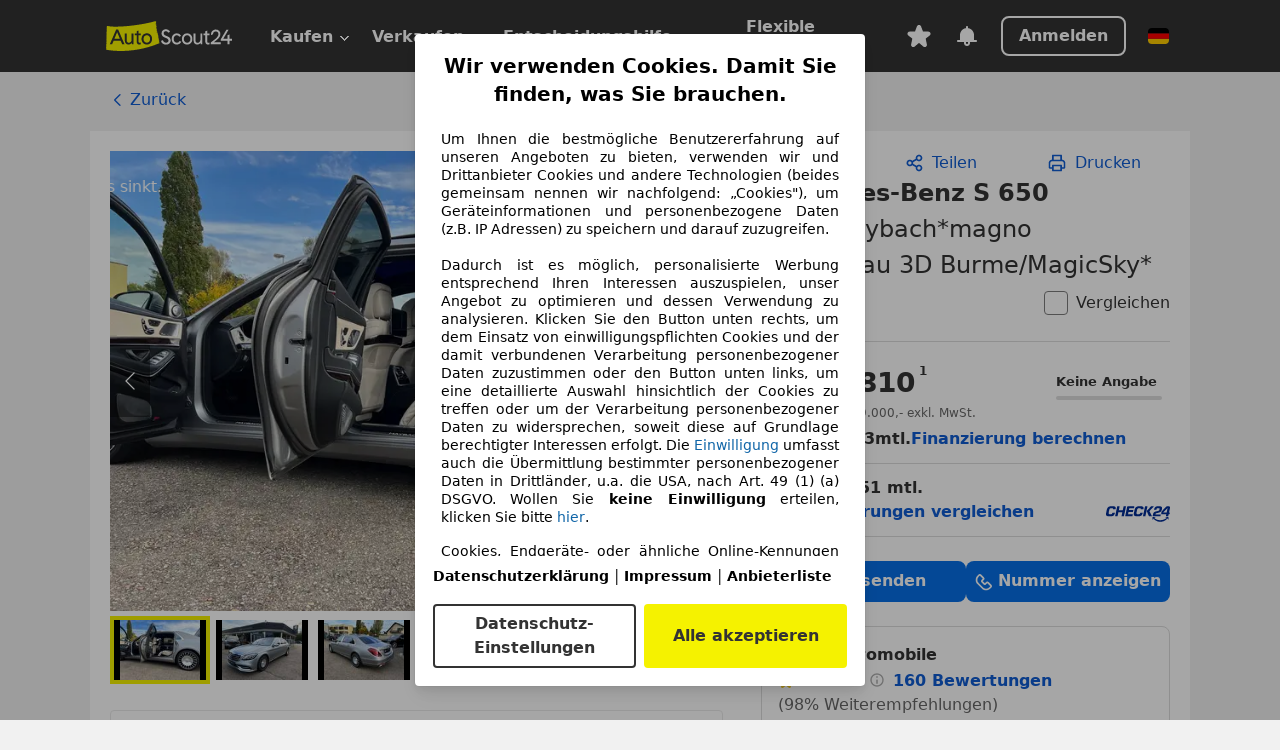

--- FILE ---
content_type: text/html; charset=utf-8
request_url: https://www.autoscout24.de/angebote/mercedes-benz-s-650-s650-maybach-magno-allanitgrau-3d-burme-magicsky-benzin-grau-0b34f189-6a34-4be1-a509-c9d8bed23bf7
body_size: 147536
content:
<!DOCTYPE html><html lang="de-DE" data-theme="as24"><head><meta charSet="utf-8"/><meta name="viewport" content="width=device-width"/><title>Mercedes-Benz S 650 Limousine in Grau gebraucht in Urbach für € 117.810</title><link rel="preload" href="https://prod.pictures.autoscout24.net/listing-images/0b34f189-6a34-4be1-a509-c9d8bed23bf7_5f40c3d2-e37d-4d4f-a176-eeabf8bf6fbe.jpg/360x270.webp" as="image" media="(max-width: 360px)"/><link rel="preload" href="https://prod.pictures.autoscout24.net/listing-images/0b34f189-6a34-4be1-a509-c9d8bed23bf7_5f40c3d2-e37d-4d4f-a176-eeabf8bf6fbe.jpg/480x360.webp" as="image" media="(min-width: 361px) and (max-width: 480px)"/><link rel="preload" href="https://prod.pictures.autoscout24.net/listing-images/0b34f189-6a34-4be1-a509-c9d8bed23bf7_5f40c3d2-e37d-4d4f-a176-eeabf8bf6fbe.jpg/720x540.webp" as="image" media="(max-width: 720px) and (-webkit-max-device-pixel-ratio: 1), (min-width: 481px) and (max-width: 719px) and (-webkit-min-device-pixel-ratio: 1.01), (min-width: 1024px)"/><link rel="preload" href="https://prod.pictures.autoscout24.net/listing-images/0b34f189-6a34-4be1-a509-c9d8bed23bf7_5f40c3d2-e37d-4d4f-a176-eeabf8bf6fbe.jpg/1080x810.webp" as="image" media="(min-width: 721px) and (max-width: 1023px) and (-webkit-max-device-pixel-ratio: 1)"/><link rel="preload" href="https://prod.pictures.autoscout24.net/listing-images/0b34f189-6a34-4be1-a509-c9d8bed23bf7_5f40c3d2-e37d-4d4f-a176-eeabf8bf6fbe.jpg/1280x960.webp" as="image" media="(min-width: 721px) and (max-width: 1023px) and (-webkit-min-device-pixel-ratio: 1.01),"/><script data-testid="breadcrumbs-json-ld" type="application/ld+json">{"@context":"https://schema.org","@type":"BreadcrumbList","itemListElement":[{"@type":"ListItem","position":1,"item":{"@id":"/","name":"Startseite"}},{"@type":"ListItem","position":2,"item":{"@id":"/lst","name":"Suche"}},{"@type":"ListItem","position":3,"item":{"@id":"/lst/mercedes-benz","name":"Mercedes-Benz"}},{"@type":"ListItem","position":4,"item":{"@id":"/lst/mercedes-benz/s-650","name":"S 650"}},{"@type":"ListItem","position":5,"item":{"@id":"https://www.autoscout24.de/angebote/mercedes-benz-s-650-s650-maybach-magno-allanitgrau-3d-burme-magicsky-benzin-grau-0b34f189-6a34-4be1-a509-c9d8bed23bf7","name":"Mercedes-Benz S 650 S650 Maybach*magno Allanitgrau 3D Burme/MagicSky*"}}]}</script><link rel="preload" href="/assets/s24-osa/as24-osa-redesign-integration.js" as="script"/><meta name="next-head-count" content="10"/>
<meta name="mobile-web-app-capable" content="yes"/>
<meta name="apple-mobile-web-app-capable" content="yes"/>
<meta name="apple-mobile-web-app-title" content=""/>
<meta name="apple-mobile-web-app-status-bar-style" content="black"/>
<meta name="format-detection" content="telephone=no"/>

<link rel="apple-touch-icon" sizes="180x180" href="/assets/acquisition-fragments/metatags/images/favicon/apple-touch-icon.png"/>
<link rel="icon" type="image/png" sizes="32x32" href="/assets/acquisition-fragments/metatags/images/favicon/favicon-v2-32x32.png"/>
<link rel="icon" type="image/png" sizes="16x16" href="/assets/acquisition-fragments/metatags/images/favicon/favicon-v2-16x16.png"/>
<link rel="mask-icon" href="/assets/acquisition-fragments/metatags/images/favicon/safari-pinned-tab.svg" color="#f5f200"/>
<link rel="shortcut icon" href="/assets/acquisition-fragments/metatags/images/favicon/favicon.ico"/>
<meta name="msapplication-TileColor" content="#333333"/>
<meta name="msapplication-config" content="/assets/acquisition-fragments/metatags/xml/browserconfig.xml"/>
<meta name="theme-color" content="#ffffff"/>

<link rel="preconnect" href="https://prod.pictures.autoscout24.net"/><meta property="og:site_name" content="AutoScout24"/><meta property="og:type" content="website"/><meta name="format-detection" content="telephone=no"/><meta name="robots" content="noindex,follow"/><script type="application/ld+json">{"@context":"https:\u002F\u002Fschema.org","@type":"Product","brand":{"@type":"Brand","name":"Mercedes-Benz"},"color":"Grau","image":"https:\u002F\u002Fprod.pictures.autoscout24.net\u002Flisting-images\u002F0b34f189-6a34-4be1-a509-c9d8bed23bf7_5f40c3d2-e37d-4d4f-a176-eeabf8bf6fbe.jpg\u002F1280x960.webp","name":"Mercedes-Benz für € 117.810","description":"Finde jetzt deinen Mercedes-Benz € 117.810 – Bei AutoScout24, dem europaweit größten Online-Automarkt.","offers":{"@type":"Offer","price":117810,"priceCurrency":"EUR","itemCondition":"UsedCondition","availability":"InStock","offeredBy":{"@type":"AutoDealer","telephone":"+49 (0)7181 - 886993","@id":"https:\u002F\u002Fwww.autoscout24.de\u002Fhaendler\u002Fsinko-automobile\u002Fueber-uns","name":"Sinko-Automobile","image":"https:\u002F\u002Fprod.pictures.autoscout24.net\u002Fdealer-info\u002F34561-original-81be9688-e739-40bf-a4dc-b1c0a2615bfe\u002Fresize\u002F200x100%3E\u002Fquality\u002F90","address":{"@type":"PostalAddress","streetAddress":"Daimlerstraße 14","addressLocality":"Urbach","postalCode":"73660","addressCountry":"DE"}},"itemOffered":{"@type":"Car","name":"Mercedes-Benz S 650","image":"https:\u002F\u002Fprod.pictures.autoscout24.net\u002Flisting-images\u002F0b34f189-6a34-4be1-a509-c9d8bed23bf7_5f40c3d2-e37d-4d4f-a176-eeabf8bf6fbe.jpg\u002F1280x960.webp","manufacturer":"Mercedes-Benz","model":"S 650","color":"Grau","bodyType":"Limousine","identifier":"0b34f189-6a34-4be1-a509-c9d8bed23bf7","productionDate":"2017-10-01","driveWheelConfiguration":"Heck","vehicleTransmission":"Automatik","numberOfForwardGears":7,"numberOfDoors":4,"seatingCapacity":5,"mileageFromOdometer":{"@type":"QuantitativeValue","value":77000,"unitText":"KMT"},"vehicleInteriorType":"Vollleder","vehicleInteriorColor":"Beige","numberOfPreviousOwners":2,"hasEnergyConsumptionDetails":{"@type":"EnergyConsumptionDetails","energyEfficiencyScaleMax":"Euro 6d","energyEfficiencyScaleMin":"Euro 1","hasEnergyEfficiencyCategory":"EURO6"},"vehicleEngine":[{"@type":"EngineSpecification","enginePower":[{"@type":"QuantitativeValue","value":630,"unitCode":"BHP"},{"@type":"QuantitativeValue","value":463,"unitCode":"KWT"}],"engineDisplacement":{"@type":"QuantitativeValue","value":5980,"unitCode":"CMQ"}}],"fuelConsumption":{"@type":"QuantitativeValue","value":12.7,"unitText":"l\u002F100km"},"emissionsCO2":289}}}</script><meta property="og:image" content="https://prod.pictures.autoscout24.net/listing-images/0b34f189-6a34-4be1-a509-c9d8bed23bf7_5f40c3d2-e37d-4d4f-a176-eeabf8bf6fbe.jpg/1920x1080.jpg"/><meta property="og:image:width" content="1920"/><meta property="og:image:height" content="1080"/><meta name="description" content="Finde jetzt deinen Mercedes-Benz S 650 gebraucht in Urbach: Limousine | € 117.810 | 77.000 km | 10/2017 | Benzin - Bei Autoscout24, dem europaweit größten Online-Automarkt.
"/><meta property="og:title" content="Mercedes-Benz für € 117.810"/><meta property="og:description" content="Finde jetzt deinen Mercedes-Benz € 117.810 – Bei AutoScout24, dem europaweit größten Online-Automarkt."/><link rel="manifest" href="/service-worker/manifests/manifest.json"/><style>:root{--base-0:0px;--base-1:1px;--base-2:2px;--base-4:4px;--base-6:6px;--base-8:8px;--base-12:12px;--base-14:14px;--base-16:16px;--base-18:18px;--base-20:20px;--base-24:24px;--base-28:28px;--base-32:32px;--base-36:36px;--base-40:40px;--base-48:48px;--base-54:54px;--base-64:64px;--base-999:999px;--color-black-10:#f4f4f4;--color-black-20:#eaeaea;--color-black-30:#d6d6d6;--color-black-40:#acacac;--color-black-50:#949494;--color-black-70:#7c7c7c;--color-black-80:#676767;--color-black-90:#333;--color-black-100:#000;--color-grey-warm-10:#f9f9f6;--color-grey-warm-20:#f4f4f0;--color-grey-warm-30:#dad9ce;--color-grey-warm-40:#a9a68e;--color-grey-warm-50:#979278;--color-grey-warm-70:#8a836c;--color-grey-warm-80:#5f594d;--color-grey-warm-90:#333;--color-grey-warm-100:#292621;--color-blue-20:#e2f1ff;--color-blue-30:#b9dcff;--color-blue-40:#8ac8ff;--color-blue-50:#57b2ff;--color-blue-70:#0082fa;--color-blue-80:#076fe6;--color-blue-90:#105dd3;--color-blue-100:#173db4;--color-indigo-20:#e0f1fe;--color-indigo-30:#b8e3fe;--color-indigo-40:#7ccefd;--color-indigo-50:#37b6fa;--color-indigo-70:#1695df;--color-indigo-80:#007ac5;--color-indigo-90:#0162a3;--color-indigo-100:#072c4a;--color-green-20:#e9f6e8;--color-green-30:#cae9c7;--color-green-40:#83cf7e;--color-green-50:#4cb944;--color-green-70:#359730;--color-green-80:#298625;--color-green-100:#0d670f;--color-orange-20:#ffdab3;--color-orange-30:#ffc385;--color-orange-40:#ffac59;--color-orange-50:#fd9537;--color-orange-70:#cf6a12;--color-orange-80:#92541d;--color-orange-100:#552f0d;--color-amber-20:#fcf4d4;--color-amber-30:#f7db5a;--color-amber-40:#f2ca26;--color-amber-50:#d0a91b;--color-amber-70:#7d6510;--color-amber-80:#715b0e;--color-amber-100:#473a0b;--color-red-20:#feedec;--color-red-30:#fccdca;--color-red-40:#f69493;--color-red-50:#ed6969;--color-red-70:#ed1c24;--color-red-80:#c60000;--color-red-100:#4b0401;--color-teal-20:#ebfaf6;--color-teal-30:#dafee8;--color-teal-40:#61d6bb;--color-teal-50:#2bb092;--color-teal-80:#007d77;--color-teal-100:#005245;--color-yellow-20:#fdfccc;--color-yellow-30:#f5f200;--color-yellow-40:#ede500;--color-white:#fff;--color-transparent:rgba(255,255,255,0)}[data-theme]{font-family:system-ui,-apple-system,BlinkMacSystemFont,Segoe UI,Roboto,Noto Sans,Ubuntu,Cantarell,Helvetica Neue,Helvetica,Arial,sans-serif,Apple Color Emoji,Segoe UI Emoji,Segoe UI Symbol;font-size:var(--font-font-size-body);letter-spacing:var(--font-letter-spacing-default);line-height:var(--font-line-height-body);color:var(--color-text-and-icon-default)}[data-theme] hr,hr[data-theme]{margin-top:var(--base-8);margin-bottom:var(--base-8);border:0;border-top:var(--base-1)solid var(--color-black-20)}a{color:var(--color-text-and-icon-link);text-decoration:none}a:hover{color:var(--color-text-and-icon-link-hover)}abbr,acronym,address,applet,article,aside,audio,b,big,blockquote,body,canvas,caption,center,cite,code,dd,del,details,dfn,div,dl,dt,em,embed,fieldset,figcaption,figure,footer,form,h1,h2,h3,h4,h5,h6,header,hgroup,html,i,iframe,img,ins,kbd,label,legend,li,mark,menu,nav,object,ol,output,p,pre,q,ruby,s,samp,section,small,span,strike,strong,sub,summary,sup,table,tbody,td,tfoot,th,thead,time,tr,tt,u,ul,var,video{font:inherit;vertical-align:baseline;color:inherit;border:0}a{font:inherit;vertical-align:baseline;border:0}button,input,select,textarea{font:inherit}button{cursor:pointer;-webkit-user-select:none;-ms-user-select:none;user-select:none}article,aside,details,figcaption,figure,footer,header,hgroup,menu,nav,section{display:block}ol,ul{list-style:none}blockquote,q{quotes:none}blockquote:before,blockquote:after,q:before,q:after{content:&quot;&quot;;content:none}table{border-collapse:collapse;border-spacing:0}*,:before,:after{box-sizing:border-box;margin:0;padding:0}html{-webkit-text-size-adjust:100%;-moz-text-size-adjust:100%;-ms-text-size-adjust:100%;text-size-adjust:100%;-webkit-overflow-scrolling:touch;overflow-y:scroll}body{-webkit-overflow-scrolling:touch}h1,h2,h3,h4,h5,h6{font-weight:400}input,textarea,select{position:relative}picture img{vertical-align:top}:root{font-size:var(--font-font-size-body);line-height:var(--font-line-height-body);letter-spacing:var(--font-letter-spacing-default);color:var(--color-text-and-icon-default)}:root [disabled]{color:var(--color-text-and-icon-disabled)}[data-theme] ::selection{background-color:var(--color-surface-selection)}:root{--border-radius-none:var(--base-0);--border-radius-s:var(--base-4);--border-radius-m:var(--base-8);--border-radius-l:var(--base-16);--border-radius-full:var(--base-999);--border-width-thin:var(--base-1);--border-width-thick:var(--base-2);--size-icon-s:var(--base-8);--size-icon-m:var(--base-16);--size-icon-l:var(--base-24);--spacing-2xs:var(--base-4);--spacing-xs:var(--base-8);--spacing-s:var(--base-12);--spacing-m:var(--base-16);--spacing-l:var(--base-24);--spacing-xl:var(--base-32);--spacing-2xl:var(--base-40);--spacing-3xl:var(--base-48);--spacing-4xl:var(--base-64);--component-button-color-fill-primary:var(--component-button-color-fill-primary-default,#076fe6);--component-chip-color-stroke:var(--component-chip-color-stroke-default,#acacac);--color-surface-subtle:var(--color-canvas-default,#f4f4f4);--component-tooltip-z-index:1000;--black-100:var(--color-black-100,#000);--spacing-xxs:var(--spacing-2xs,.25rem);--font-font-size-xs:var(--font-font-size-caption,.75rem)}.sr-visually-hidden{clip:rect(0 0 0 0);clip-path:inset(50%);white-space:nowrap;border:0;width:1px;height:1px;margin:-1px;padding:0;overflow:hidden;position:absolute!important}.sr-thin-scrollbar{scroll-behavior:smooth;scrollbar-width:thin;scrollbar-color:var(--color-overlay-default)var(--color-transparent)}.sr-thin-scrollbar::-webkit-scrollbar{background-color:var(--color-transparent);width:var(--spacing-xs);border:0px solid var(--color-transparent)}.sr-thin-scrollbar::-webkit-scrollbar-thumb{background-color:var(--color-overlay-default);border:var(--base-2)solid var(--color-transparent);border-radius:var(--spacing-2xs);background-clip:padding-box}
[data-theme=as24]{--color-elevation-dark:rgba(0,0,0,.12);--color-elevation-light:rgba(0,0,0,.05);--color-overlay-default:rgba(51,51,51,.8);--border-radius-none:0px;--border-radius-s:4px;--border-radius-m:8px;--border-radius-l:16px;--border-radius-full:999px;--border-width-thin:1px;--border-width-thick:2px;--font-font-family:SF Pro;--font-letter-spacing-default:0px;--font-letter-spacing-tight:0px;--font-font-size-display-xl:3rem;--font-font-size-display-l:0rem;--font-font-size-title:1.25rem;--font-font-size-body:1rem;--font-font-size-body-s:0rem;--font-font-size-caption:.75rem;--font-font-size-headline-desktop:2rem;--font-font-size-headline-mobile:1.5rem;--font-line-height-display-xl:1.125;--font-line-height-display-l:0;--font-line-height-title:1.4;--font-line-height-body:1.5;--font-line-height-body-s:0;--font-line-height-caption:1.33;--font-line-height-headline-desktop:1.25;--font-line-height-headline-mobile:1.33;--font-font-weight-regular:400;--font-font-weight-bold:600;--size-icon-s:8px;--size-icon-m:16px;--size-icon-l:24px;--spacing-2xs:4px;--spacing-xs:8px;--spacing-s:12px;--spacing-m:16px;--spacing-l:24px;--spacing-xl:32px;--spacing-2xl:40px;--spacing-3xl:48px;--spacing-4xl:64px;--color-text-and-icon-default:var(--color-black-90,#333);--color-text-and-icon-muted:var(--color-black-80,#676767);--color-text-and-icon-placeholder:var(--color-black-80,#676767);--color-text-and-icon-link:var(--color-blue-90,#105dd3);--color-text-and-icon-link-hover:var(--color-blue-100,#173db4);--color-text-and-icon-inverse:var(--color-white,#fff);--color-text-and-icon-link-inverse:var(--color-blue-30,#b9dcff);--color-text-and-icon-disabled:var(--color-black-40,#acacac);--color-canvas-default:var(--color-black-10,#f4f4f4);--color-surface-default:var(--color-white,#fff);--color-surface-muted:var(--color-black-10,#f4f4f4);--color-surface-contrast:var(--color-black-90,#333);--color-surface-brand:var(--color-yellow-30,#f5f200);--color-surface-brand-muted:var(--color-yellow-20,#fdfccc);--color-surface-brand-accent:var(--color-black-90,#333);--color-surface-interactive:var(--color-blue-80,#076fe6);--color-surface-disabled:var(--color-black-20,#eaeaea);--color-surface-destructive:var(--color-red-80,#c60000);--color-surface-selected:var(--color-black-90,#333);--color-stroke-default:var(--color-black-40,#acacac);--color-stroke-strong:var(--color-black-90,#333);--color-stroke-muted:var(--color-black-30,#d6d6d6);--color-stroke-divider:var(--color-black-30,#d6d6d6);--color-stroke-inverse:var(--color-white,#fff);--color-stroke-interactive:var(--color-blue-90,#105dd3);--color-stroke-focus:var(--color-black-90,#333);--color-stroke-focus-inverse:var(--color-white,#fff);--color-feedback-error-strong:var(--color-red-80,#c60000);--color-feedback-error-muted:var(--color-red-20,#feedec);--color-feedback-success-strong:var(--color-green-100,#0d670f);--color-feedback-success-muted:var(--color-green-20,#e9f6e8);--color-feedback-warning-strong:var(--color-amber-70,#7d6510);--color-feedback-warning-muted:var(--color-amber-20,#fcf4d4);--color-feedback-info-strong:var(--color-blue-100,#173db4);--color-feedback-info-muted:var(--color-blue-20,#e2f1ff);--border-radius-card:var(--border-radius-m,8px);--component-checkbox-border-radius:var(--border-radius-s,4px);--color-text-and-icon-selected:var(--color-text-and-icon-inverse,#fff);--color-surface-selection:var(--color-surface-brand,#f5f200);--component-radiobutton-border-width-active-indicator:0px;--component-radio-button-group-border-radius-inside:0px;--component-notification-banner-border-radius:0px;--component-button-color-fill-primary-hover:var(--color-blue-100,#173db4);--component-button-color-text-and-icon-ghost-accent-hover:var(--color-blue-100,#173db4);--component-button-border-radius:var(--border-radius-m,8px);--component-button-sizing-vertical-padding:var(--spacing-xs,8px);--component-autosuggest-spacing-list-item-horizontal-padding:var(--spacing-m,16px);--component-autosuggest-spacing-list-item-vertical-padding:var(--spacing-xs,8px);--component-chip-font-line-height:var(--font-line-height-body,1.5);--component-chip-font-font-size:var(--font-font-size-body,1rem);--component-chip-size-icon:var(--size-icon-l,24px);--component-chip-size-icon-cross:var(--size-icon-m,16px);--component-forms-border-radius:var(--border-radius-s,4px);--component-forms-spacing-height:var(--spacing-l,24px);--component-forms-spacing-width:var(--spacing-l,24px);--component-forms-color-stroke-rest:var(--color-black-70,#7c7c7c);--component-radiobutton-color-fill-active-indicator:var(--color-black-90,#333);--component-radio-button-group-border-width:var(--border-width-thin,1px);--component-radio-button-group-border-radius-outside:var(--border-radius-s,4px);--component-slider-color-fill-track:var(--color-black-30,#d6d6d6);--component-slider-color-fill-track-filled:var(--color-black-80,#676767);--component-toggle-color-fill-checked-hover:var(--color-blue-100,#173db4);--component-notification-banner-border-width:var(--border-width-thick,2px);--component-button-color-fill-primary-default:var(--color-surface-interactive,#076fe6);--component-button-color-text-and-icon-secondary:var(--color-text-and-icon-link,#105dd3);--component-button-color-text-and-icon-primary:var(--color-text-and-icon-inverse,#fff);--component-button-color-stroke-secondary:var(--color-stroke-interactive,#105dd3);--component-checkbox-color-fill-checked:var(--color-surface-default,#fff);--component-checkbox-color-fill-checked-disabled:var(--color-surface-default,#fff);--component-checkbox-color-stroke-checked:var(--component-forms-color-stroke-rest,#7c7c7c);--component-checkbox-color-stroke-checked-disabled:var(--color-stroke-muted,#d6d6d6);--component-checkbox-text-and-icons-checked:var(--color-text-and-icon-default,#333);--component-checkbox-text-and-icons-checked-disabled:var(--color-text-and-icon-disabled,#acacac);--component-chip-color-fill:var(--color-surface-muted,#f4f4f4);--component-chip-color-stroke-default:var(--color-stroke-default,#acacac);--component-chip-color-stroke-hover:var(--color-stroke-strong,#333);--component-chip-color-text-and-icon:var(--color-text-and-icon-default,#333);--component-forms-color-fill:var(--color-surface-default,#fff);--component-forms-color-stroke-hover:var(--color-stroke-strong,#333);--component-radiobutton-color-fill-active:var(--color-surface-default,#fff);--component-radiobutton-color-fill-active-error:var(--color-surface-default,#fff);--component-radiobutton-color-fill-active-disabled:var(--color-surface-default,#fff);--component-radiobutton-color-fill-active-indicator-error:var(--color-feedback-error-strong,#c60000);--component-radiobutton-color-fill-active-indicator-disabled:var(--color-text-and-icon-disabled,#acacac);--component-radiobutton-color-stroke-active:var(--component-forms-color-stroke-rest,#7c7c7c);--component-radio-button-group-color-fill:var(--color-surface-default,#fff);--component-slider-color-fill-thumb:var(--color-surface-selected,#333);--component-tab-color-stroke-selected:var(--color-stroke-strong,#333);--component-navigation-header-color-stroke-hover:var(--color-stroke-strong,#333);--component-navigation-header-color-text-and-icons:var(--color-text-and-icon-default,#333);--component-tag-color-brand-fill:var(--color-surface-brand,#f5f200);--component-tag-color-brand-text-and-icon:var(--color-text-and-icon-default,#333);--component-tooltip-color-text-and-icon:var(--color-text-and-icon-inverse,#fff);--component-tooltip-color-fill:var(--color-surface-contrast,#333);--component-radiobutton-color-stroke-hover:var(--component-forms-color-stroke-hover,#333);--component-radio-button-group-color-text-and-icon-selected:var(--color-text-and-icon-selected,#fff)}</style><script>if(!window.IntersectionObserver) { 
                document.write('<script src="/assets/as24-search-funnel/intersection-observer.js"><\/script>')
              }</script><script id="global-tracking-script" async="" type="module">var e=()=>typeof window<"u"&&typeof document<"u";function r(){if(!e())return;if(window.showcar=window.showcar||{},window?.showcar?.tracking){console.error("Double init: window.showcar.tracking object already exists");return}let n=import("https://www.autoscout24.de/assets/showcar/brave-flamingo/full-script-7O5BRGAN.js"),c={loadGtm:async function(...t){(await n).loadGtm(...t)},resetGtm:async function(...t){(await n).resetGtm(...t)},trackBtsEvent:async function(...t){(await n).trackBtsEvent(...t)},trackBtsImpressionEvent:async function(...t){(await n).trackBtsImpressionEvent(...t)},trackPlanktonEvent:async function(...t){(await n).trackPlanktonEvent(...t)},trackLegacyPageview:async function(...t){(await n).trackLegacyPageview(...t)},trackLegacyEvent:async function(...t){(await n).trackLegacyEvent(...t)}};window.showcar.tracking=c}r();
//# sourceMappingURL=https://www.autoscout24.de/assets/showcar/brave-flamingo/AS_de_DE.js.map
</script><script>!function(){if("function"!=typeof window.__tcfapi||window.__tcfapi&&"function"!=typeof window.__tcfapi.start){var t,a=[],e=window,i=e.document,c=e.__tcfapi?e.__tcfapi.start:function(){};if(!e.__tcfapi&&function t(){var a=!!e.frames.__tcfapiLocator;if(!a){if(i.body){var c=i.createElement("iframe");c.style.cssText="display:none",c.name="__tcfapiLocator",i.body.appendChild(c)}else setTimeout(t,5)}return!a}()||e.__tcfapi&&!e.__tcfapi.start){var f=e.__tcfapi?e.__tcfapi():[];a.push.apply(a,f),e.__tcfapi=function(...e){var i=[...e];if(!e.length)return a;if("setGdprApplies"===i[0])i.length>3&&2===parseInt(i[1],10)&&"boolean"==typeof i[3]&&(t=i[3],"function"==typeof i[2]&&i[2]("set",!0));else if("ping"===i[0]){var c={gdprApplies:t,cmpLoaded:!1,apiVersion:"2.0"};"function"==typeof i[2]&&i[2](c,!0)}else a.push(i)},e.__tcfapi.commandQueue=a,e.__tcfapi.start=c,e.addEventListener("message",function(t){var a="string"==typeof t.data,i={};try{i=a?JSON.parse(t.data):t.data}catch(c){}var f=i.__tcfapiCall;f&&e.__tcfapi(f.command,f.version,function(e,i){if(t.source){var c={__tcfapiReturn:{returnValue:e,success:i,callId:f.callId,command:f.command}};a&&(c=JSON.stringify(c)),t.source.postMessage(c,"*")}},f.parameter)},!1)}}}();</script><script type="module" async="">(function(){"use strict";try{var e=document.createElement("style");e.appendChild(document.createTextNode('._consent-popup_1lphq_1{position:fixed;display:grid;place-items:center;background-color:#00000059;isolation:isolate;z-index:9999999999;counter-reset:css-counter 0;top:0;left:0;right:0;bottom:0;font-family:system-ui,-apple-system,BlinkMacSystemFont,Segoe UI,Roboto,Helvetica,Arial,sans-serif,"Apple Color Emoji","Segoe UI Emoji",Segoe UI Symbol;font-size:1rem}._consent-popup-inner_1lphq_21{background-color:#fff;padding:18px 18px 0;max-width:450px;text-align:justify;border-radius:4px;box-shadow:0 12px 24px #0000000d,0 8px 16px #0000000d,0 4px 8px #0000000d,0 0 2px #0000001f}._scrollable-container_1lphq_33{max-height:70vh;overflow:auto;padding:0 8px}._headline_1lphq_40{font-size:1.25rem;line-height:1.4;font-weight:700;margin-bottom:22px;color:#000;text-align:center}._content_1lphq_49{font-weight:400;color:#000;font-size:.875rem;line-height:1.3;margin-bottom:16px}._content_1lphq_49 a{color:#1166a8;font-size:.875rem;text-decoration:none}._content_1lphq_49 b{font-weight:700}._consent-decline_1lphq_67{font-weight:500;color:#1166a8;cursor:pointer;text-decoration:none;border:none;background:transparent;padding:0}._consent-decline_1lphq_67:hover{color:#0c4f90}._consent-decline_1lphq_67:active{color:#083b78}._acceptance-buttons_1lphq_85{display:flex;justify-content:space-between;background-color:fff;padding-bottom:18px;padding-top:8px}._acceptance-buttons_1lphq_85>button{font-weight:700;font-size:1rem;line-height:1.5;border-radius:4px;color:#333;padding:6px 0;width:49%}._consent-settings_1lphq_103{background-color:inherit;cursor:pointer;text-align:center;border-width:2px;border-style:solid;border-color:#333}._consent-accept_1lphq_114{background:#f5f200;cursor:pointer;border:none;text-align:center}._legalDisclosure_1lphq_123{margin-top:8px;margin-bottom:8px}._legalDisclosure_1lphq_123>a{font-size:.875rem;color:#000;font-weight:600}._headingForPurposes_1lphq_133{display:block;font-size:.83em;margin-block-start:1.67em;margin-block-end:1.67em;margin-inline-start:0px;margin-inline-end:0px;font-weight:700}@media screen and (max-width: 767px){._consent-popup-inner_1lphq_21{margin:20px}._headline_1lphq_40{margin-bottom:28px}}@media screen and (max-height: 680px){._scrollable-container_1lphq_33{max-height:60vh}}')),document.head.appendChild(e)}catch(o){console.error("vite-plugin-css-injected-by-js",o)}})();
const e={...{headline:"Wir verwenden Cookies. Damit Sie finden, was Sie brauchen.",description:'Um Ihnen die bestmögliche Benutzererfahrung auf unseren Angeboten zu bieten, verwenden wir und Drittanbieter Cookies und andere Technologien (beides gemeinsam nennen wir nachfolgend: „Cookies"), um Geräteinformationen und personenbezogene Daten (z.B. IP Adressen) zu speichern und darauf zuzugreifen.<br><br>Dadurch ist es möglich, personalisierte Werbung entsprechend Ihren Interessen auszuspielen, unser Angebot zu optimieren und dessen Verwendung zu analysieren. Klicken Sie den Button unten rechts, um dem Einsatz von einwilligungspflichten Cookies und der damit verbundenen Verarbeitung personenbezogener Daten zuzustimmen oder den Button unten links, um eine detaillierte Auswahl hinsichtlich der Cookies zu treffen oder um der Verarbeitung personenbezogener Daten zu widersprechen, soweit diese auf Grundlage berechtigter Interessen erfolgt. Die <a href="${$1}">Einwilligung</a> umfasst auch die Übermittlung bestimmter personenbezogener Daten in Drittländer, u.a. die USA, nach Art. 49 (1) (a) DSGVO. Wollen Sie <b>keine Einwilligung</b> erteilen, klicken Sie bitte ${$2}.',adjustPreferences:"Sie können Ihre Präferenzen jederzeit anpassen und erteilte Einwilligungen widerrufen, indem Sie in unserer Datenschutzerklärung den Privacy Manager besuchen.",acceptButton:"Alle akzeptieren",privacySettings:"Datenschutz-Einstellungen",here:"hier",privacy:"Datenschutzerklärung",imprint:"Impressum",vendorCount:"Wir arbeiten mit @@@@@@@ Anbietern zusammen.",vendorList:"Anbieterliste",purposesHeading:"Zwecke",newWindowWarning:"öffnet in einem neuen Fenster"},imprintUrl:"https://www.autoscout24.de/unternehmen/impressum/",vendorListUrl:"https://www.autoscout24.de/consent-management/#vendors",privacyUrl:"https://www.autoscout24.de/unternehmen/datenschutz/",consentUrl:"https://www.autoscout24.de/unternehmen/datenschutz/#box5-title",...{purposes:{1:{name:"Speichern von oder Zugriff auf Informationen auf einem Endgerät",description:"Cookies, Endgeräte- oder ähnliche Online-Kennungen (z. B. login-basierte Kennungen, zufällig generierte Kennungen, netzwerkbasierte Kennungen) können zusammen mit anderen Informationen (z. B. Browsertyp und Browserinformationen, Sprache, Bildschirmgröße, unterstützte Technologien usw.) auf Ihrem Endgerät gespeichert oder von dort ausgelesen werden, um es jedes Mal wiederzuerkennen, wenn es eine App oder einer Webseite aufruft. Dies geschieht für einen oder mehrere der hier aufgeführten Verarbeitungszwecke."},25:{name:"Essentielle Seitenfunktionen",description:"Wir bzw. diese Anbieter nutzen Cookies oder ähnliche Tools und Technologien, die für die essentielle Seitenfunktionen erforderlich sind und die einwandfreie Funktionalität der Webseite sicherstellen.  Sie werden normalerweise als Folge von Nutzeraktivitäten genutzt, um wichtige Funktionen wie das Setzen und Aufrechterhalten von Anmeldedaten oder Datenschutzeinstellungen zu ermöglichen. Die Verwendung dieser Cookies bzw. ähnlicher Technologien kann normalerweise nicht abgeschaltet werden. Allerdings können bestimmte Browser diese Cookies oder ähnliche Tools blockieren oder Sie darauf hinweisen. Das Blockieren dieser Cookies oder ähnlicher Tools kann die Funktionalität der Webseite beeinträchtigen."},26:{name:"Erweiterte Seitenfunktionen",description:"Wir bzw. Drittanbieter nutzen unterschiedliche technologische Mittel, darunter u.a. Cookies und ähnliche Tools auf unserer Webseite, um Ihnen erweiterte Seitenfunktionen anzubieten und ein verbessertes Nutzungserlebnis zu gewährleisten. Durch diese erweiterten Funktionalitäten ermöglichen wir die Personalisierung unseres Angebotes - etwa, um Ihre Suchvorgänge bei einem späteren Besuch fortzusetzen, Ihnen passende Angebote aus Ihrer Nähe anzuzeigen oder personalisierte Werbung und Nachrichten bereitzustellen und diese auszuwerten. Wir speichern Ihre E-Mail-Adresse lokal, wenn Sie diese für gespeicherte Suchanfragen, Lieblingsfahrzeuge oder im Rahmen der Preisbewertung angeben. Dies erleichtert Ihnen die Nutzung der Webseite, da eine erneute Eingabe bei späteren Besuchen entfällt. Mit Ihrer Einwilligung werden nutzungsbasierte Informationen an von Ihnen kontaktierte Händler übermittelt. Einige Cookies/Tools werden von den Anbietern verwendet, um von Ihnen bei Finanzierungsanfragen angegebene Informationen für 30 Tage zu speichern und innerhalb dieses Zeitraums automatisch für die Befüllung neuer Finanzierungsanfragen wiederzuverwenden. Ohne die Verwendung solcher Cookies/Tools können solche erweiterten Funktionen ganz oder teilweise nicht genutzt werden."}},stacks:{1:"Genaue Standortdaten und Identifikation durch Scannen von Endgeräten",42:"Personalisierte Werbung und Inhalte, Messung von Werbeleistung und der Performance von Inhalten, Zielgruppenforschung sowie Entwicklung und Verbesserung von Angeboten"}}},n={},t=function(e,t,s){return t&&0!==t.length?Promise.all(t.map((e=>{if((e=function(e){return"/"+e}(e))in n)return;n[e]=!0;const t=e.endsWith(".css"),s=t?'[rel="stylesheet"]':"";if(document.querySelector(`link[href="${e}"]${s}`))return;const r=document.createElement("link");return r.rel=t?"stylesheet":"modulepreload",t||(r.as="script",r.crossOrigin=""),r.href=e,document.head.appendChild(r),t?new Promise(((n,t)=>{r.addEventListener("load",n),r.addEventListener("error",(()=>t(new Error(`Unable to preload CSS for ${e}`))))})):void 0}))).then((()=>e())):e()},s="ABCDEFGHIJKLMNOPQRSTUVWXYZabcdefghijklmnopqrstuvwxyz0123456789-_";function r(e){var n;return null==(n=document.cookie.match("(^|;)\\s*"+e+"\\s*=\\s*([^;]+)"))?void 0:n.pop()}function o(e,n){const t="domain="+p(document.location.hostname);document.cookie=[`${e}=${n}`,"path=/","max-age=31536000",t,"samesite=Lax"].join(";")}function i(e,n){if(!n)return!1;return 100*function(e){if(!/^[A-Za-z0-9\-_]+$/.test(e))return-1;let n="";for(const t of e)n+=s.indexOf(t).toString(2).padStart(6,"0");return parseInt(n,2)}(n.substring(1,7))>Date.now()-864e5*e}const a=["autoscout24","as24-search-funnel","autoplenum-development","autoplenum-staging","autoplenum","12gebrauchtwagen","12neuwagen","leasingmarkt","bild","leasevergelijker","autotrader","gebrauchtwagen","leasingtime"];const u=["autoscout24","autoplenum","autoplenum-development","autoplenum-staging","autotrader","gebrauchtwagen","leasingmarkt","leasingtime","12gebrauchtwagen","12gebrauchtwagen-staging","12gebrauchtwagen-development","12neuwagen","12neuwagen-staging","12neuwagen-development","bild","leasevergelijker","autotrader","autohebdo"],c={autoscout24:["de","be","at","es","it","fr","nl","lu","pl","hu","bg","ro","cz","ru","hr","se","com.tr","com.ua","com"],autoplenum:["de","at"],"autoplenum-development":["de","at"],"autoplenum-staging":["de","at"],autotrader:["nl","ca"],gebrauchtwagen:["at"],leasingmarkt:["de","at"],leasingtime:["de"],"12gebrauchtwagen":["de"],"12gebrauchtwagen-development":["de"],"12gebrauchtwagen-staging":["de"],"12neuwagen":["de"],"12neuwagen-development":["de"],"12neuwagen-staging":["de"],bild:["de"],leasevergelijker:["nl"],autohebdo:["net"]},l=["https://bild.de","https://leasingtime.de","https://rebuild.leasingtime.de","https://staging.leasingmarkt.de","https://staging.leasevergelijker.nl","https://as24-search-funnel-dev.as24-search-funnel.eu-west-1.infinity.as24.tech"];function d({origin:e,hostName:n,protocol:t,port:s}){const r=n.includes("autoscout24")&&n.includes("local"),o=!r&&t?`${t}//`:"https://",i=!r&&s?`:${s}`:"";if(l.includes(null!=e?e:""))return e;if(n.includes("autoscout24")&&"localhost"===n)return"https://www.autoscout24.com";if(e&&!e.includes("autoscout24")&&e.includes("local"))return e;let a="";for(const c of u)n.includes(`.${c}.`)&&(a=c);if(""===a)return"https://www.autoscout24.com";for(const u of c[a])if(n.endsWith(`.${u}`))return`${o}www.${a}.${u}${i}`;return"https://www.autoscout24.com"}const p=e=>{if(e.includes("as24-search-funnel"))return e;const n=d({hostName:e});return e&&n?n.replace("https://","").replace("www.","").replace("local.","").replace("localhost","www.autoscout24.com").replace(/:.*$/,""):"www.autoscout24.com"},h=window.location;function g(e){const{hostname:n,pathname:t,protocol:s,port:r,origin:o}=h,i=d({origin:o,hostName:n,protocol:s,port:r});if(!i)return;if(e&&"bild"===e)return`${i}/leasing/consent-management`;if(!n.includes("autoscout24"))return`${i}/consent-management`;var a;return`${n.endsWith(".be")&&n.includes("autoscout24")?`${i}${a=t,a.startsWith("/nl")?"/nl":"/fr"}`:i}/consent-management`}function m({translations:e,companyName:n,styles:t,contentHtml:s,buttonOrder:i}){const a=(new Document).querySelector.call(document,"#as24-cmp-popup");a&&a.remove(),function({translations:e,companyName:n,styles:t,contentHtml:s,buttonOrder:i}){const a={accept:`<button class=${t["consent-accept"]} data-testid="as24-cmp-accept-all-button">${e.acceptButton}</button>`,settings:`<button class=${t["consent-settings"]} data-testid="as24-cmp-partial-consent-button">${e.privacySettings}</button>`,decline:`<button class=${t["consent-decline"]} data-testid="as24-cmp-decline-all-button">${e.declineButton}</button>`},u=i.map((e=>a[e])).join("\n"),c=`\n    <div class=${t["consent-popup"]} id="as24-cmp-popup">\n      <div class=${t["consent-popup-inner"]} data-testid="as24-cmp-container">\n        <div class=${t["scrollable-container"]}>\n          ${s}\n        </div>\n        <div class=${t.legalDisclosure}>\n          <a href=${e.privacyUrl} aria-label="${e.privacy}(${e.newWindowWarning})" target="_blank">${e.privacy}</a> | \n          <a href=${e.imprintUrl} aria-label="${e.imprint}(${e.newWindowWarning})" target="_blank">${e.imprint}</a> |\n          <a href=${e.vendorListUrl} aria-label="${e.vendorList}(${e.newWindowWarning})" target="_blank">${e.vendorList}</a>\n        </div>\n        <div class=${t["acceptance-buttons"]}>\n          ${u}\n        </div>\n      </div>\n    </div>`,l=document.createElement("div");l.innerHTML=c,l.addEventListener("click",(async function(e){e.target instanceof HTMLElement&&(e.target.closest('[data-testId="as24-cmp-accept-all-button"]')&&p({route:"accept-all",companyName:n}),e.target.closest('[data-testId="as24-cmp-decline-all-button"]')&&p({route:"decline-all",companyName:n}),e.target.closest('[data-testId="as24-cmp-partial-consent-button"]')&&p({route:"partial-consent",companyName:n}))})),document.body.appendChild(l);const d=g(n);async function p({route:e,companyName:n}){if("partial-consent"===e){const e=encodeURIComponent(h.href),n=`${d}/?redirectTo=${e}`;h.href=n}else{l.remove();const t=await fetch(`${d}/${e}`,{method:"POST",headers:{"Content-Type":"application/json"},body:JSON.stringify({companyName:n})}).then((e=>e.json())),s=r("euconsent-v2")||"";t["euconsent-v2"]!==s&&(o("euconsent-v2",t["euconsent-v2"]),o("cconsent-v2",encodeURIComponent(t["cconsent-v2"])),o("addtl_consent",t.addtl_consent),o("as24-cmp-signature",t["as24-cmp-signature"])),window.__tcfapi("updateCmpApi",2,(()=>null),t,e,!1)}}}({translations:e,companyName:n,styles:t,contentHtml:s,buttonOrder:i});try{if("1"===sessionStorage.cmpPopupShownEventSent)return;const e=g(n);sessionStorage.cmpPopupShownEventSent="1",navigator.sendBeacon(`${e}/popup-shown`,JSON.stringify({companyName:n}))}catch(u){}}const w=window.location;async function b(e){const n=w.hostname,s=(n.includes("local.autoscout24.")||n.includes("127.0.0.1")||n.includes("localhost"))&&!!document.getElementById("as24-cmp-local-body");let r;r=t(s?()=>import("../../full-cmp.js"):()=>import("https://www.autoscout24.de/assets/as24-cmp/full-cmp.js"),[]);try{(await r).initializeFullCmpApi(e)}catch(o){console.error(o)}}function f(e,n,t){o(e,n),t.delete(e)}const v=135,k={"consent-popup":"_consent-popup_1lphq_1","consent-popup-inner":"_consent-popup-inner_1lphq_21","scrollable-container":"_scrollable-container_1lphq_33",headline:"_headline_1lphq_40",content:"_content_1lphq_49","consent-decline":"_consent-decline_1lphq_67","acceptance-buttons":"_acceptance-buttons_1lphq_85","consent-settings":"_consent-settings_1lphq_103","consent-accept":"_consent-accept_1lphq_114",legalDisclosure:"_legalDisclosure_1lphq_123",headingForPurposes:"_headingForPurposes_1lphq_133"};function y({description:e,templateValues:n,requiredKeys:t=[]}){for(const o of t){const t=`\${${o}}`;e.includes(t)&&!n[o]&&console.error(`Missing required template value: ${o}`)}return s=e,r=n,new Function("vars",["const tagged = ( "+Object.keys(r).join(", ")+" ) =>","`"+s+"`","return tagged(...Object.values(vars))"].join("\n"))(r);var s,r}const $={autoscout24:new Set(["en-GB","de-AT","fr-FR","fr-BE","fr-LU","it-IT","es-ES","pl-PL","nl-NL","bg-BG","ro-RO","hu-HU","hr-HR","cs-CZ","sv-SE","nl-BE","ru-RU","tr-TR","uk-UA","de-DE"]),"12gebrauchtwagen":new Set(["de-DE"]),"12neuwagen":new Set(["de-DE"]),autoplenum:new Set(["de-DE","de-AT"]),autotrader:new Set(["nl-NL"]),bild:new Set(["de-DE"]),gebrauchtwagen:new Set(["de-AT"]),leasevergelijker:new Set(["nl-NL"]),leasingmarkt:new Set(["de-DE"]),leasingtime:new Set(["de-DE"])},z=186;const S={nonStrict:$.autoscout24.has("de-DE")?z:v},_=function({translations:e,styles:n}){const t=`<button class=${null==n?void 0:n["consent-decline"]} data-testid="as24-cmp-decline-all-button">${e.here}</button>`;return{...e,description:y({description:e.description,templateValues:{$1:null==e?void 0:e.consentUrl,$2:t},requiredKeys:["$2"]})}}({translations:e,vendorCount:S.nonStrict,styles:k}),E=new class extends class{constructor(e,n,t){this.translations=e,this.vendorCount=n,this.styles=t,this.blocks=[]}addHeadline(e){return this.blocks.push(`<p class=${this.styles.headline}>${e}</p>`),this}addText(e,n){return(null==n?void 0:n.hr)&&this.blocks.push("<hr />"),this.blocks.push(`<p class=${this.styles.content}>${e}</p>`),this}addHeading(e,n){return(null==n?void 0:n.hr)&&this.blocks.push("<hr />"),this.blocks.push(`<p class=${this.styles.headingForPurposes}>${e}</p>`),this}addVendorCountLine(e){var n;const t=null==(n=this.translations.vendorCount)?void 0:n.replace(e,this.vendorCount.toString());return t&&this.addText(t,{hr:!0}),this}getButtonOrder(){return["settings","accept"]}build(){return this.blocks.join("\n")}}{buildContent(){return this.addHeadline(this.translations.headline).addText(this.translations.description).addText(this.translations.purposes[1].description).addText(this.translations.adjustPreferences).addHeading(this.translations.purposesHeading).addText(this.translations.stacks[1]).addText(this.translations.stacks[42],{hr:!0}).addHeading(this.translations.purposes[25].name,{hr:!0}).addText(this.translations.purposes[25].description,{hr:!0}).addHeading(this.translations.purposes[26].name,{hr:!0}).addText(this.translations.purposes[26].description).addVendorCountLine("@@@@@@@").build()}}(_,S.nonStrict,k);var C;C={translations:_,isoCulture:"de-DE",companyName:"autoscout24",styles:k,mode:"lax",vendorListVersion:142,contentHtml:E.buildContent(),buttonOrder:E.getButtonOrder()},"undefined"!=typeof window&&function(e){var n,t;const s=new URL(e),o=null==(n=s.searchParams.get("show-as24-cmp"))?void 0:n.toLowerCase(),i=null==(t=r("show-as24-cmp"))?void 0:t.toLowerCase(),u=a.findIndex((e=>s.hostname.includes(`${e}`)))>-1;return"true"===o||"false"!==o&&("true"===i||"false"!==i&&u)}(w.href)&&function(){function e(n){document.body?n():setTimeout((()=>e(n)),1)}return new Promise((n=>{e(n)}))}().then((()=>async function({translations:e,...n}){if(function(){const e=window.self!==window.top,n=w.href.includes("disable-cmp=true")||(null==document?void 0:document.cookie.includes("disable-cmp=true")),t="true"===document.body.dataset.suppressCmp||"true"===document.body.dataset.suppresscmp,s=/autoscout24\.com\/entry\/.*/.test(w.href);return t||n||e||s}())return;const{companyName:t,styles:s,contentHtml:a,buttonOrder:u}=n;var c,l;window.addEventListener("showAs24Cmp",(()=>{m({translations:e,companyName:t,styles:s,contentHtml:a,buttonOrder:u})})),c=w.search,null!=(l=c.includes("sticky-as24-cmp=true"))&&l&&o("show-as24-cmp","true"),function(){const e=new URLSearchParams(w.search),n=new URLSearchParams(w.hash.slice(1)),t=e.get("euconsent-v2")||n.get("euconsent-v2"),s=e.get("cconsent-v2")||n.get("cconsent-v2"),r=e.get("addtl_consent")||n.get("addtl_consent"),o=e.get("cm-custom-vendors")||n.get("cm-custom-vendors"),i=e.get("cm-custom-purposes")||n.get("cm-custom-purposes"),a=!!(e.get("gdpr-auditId")||e.get("gdpr-last-interaction")||t||s||r||o||i);if(e.delete("gdpr-auditId"),e.delete("gdpr-last-interaction"),t&&f("euconsent-v2",t,e),s&&f("cconsent-v2",s,e),r&&f("addtl_consent",r,e),i&&f("cm-custom-purposes",i,e),o&&f("cm-custom-vendors",o,e),a){const n=e.toString();history.replaceState(null,"",n?`?${n}`:"")}}();const d=365,p=r("euconsent-v2")||"";i(d,p)?window.location.search.includes("googleConsentMode=true")&&(window.dataLayer=window.dataLayer||[],window.dataLayer.push("consent","default",{ad_storage:"granted",analytics_storage:"granted",functionality_storage:"granted",personalization_storage:"granted",security_storage:"granted"},{common_country:"de",common_language:"de",common_brand:"",common_environment:"live",common_platform:"web",common_techState:"tatsu"})):m({translations:e,companyName:t,styles:s,contentHtml:a,buttonOrder:u}),"loading"===document.readyState?window.addEventListener("DOMContentLoaded",(()=>b(n))):b(n)}(C))).catch(console.error);
</script><link rel="preload" href="/assets/as24-search-funnel/_next/static/css/bdadc93dba48652b.css" as="style"/><link rel="stylesheet" href="/assets/as24-search-funnel/_next/static/css/bdadc93dba48652b.css" data-n-g=""/><link rel="preload" href="/assets/as24-search-funnel/_next/static/css/3fe29e79077b37e0.css" as="style"/><link rel="stylesheet" href="/assets/as24-search-funnel/_next/static/css/3fe29e79077b37e0.css" data-n-p=""/><link rel="preload" href="/assets/as24-search-funnel/_next/static/css/eb6ac546beba5b03.css" as="style"/><link rel="stylesheet" href="/assets/as24-search-funnel/_next/static/css/eb6ac546beba5b03.css" data-n-p=""/><link rel="preload" href="/assets/as24-search-funnel/_next/static/css/3e2e64616934e846.css" as="style"/><link rel="stylesheet" href="/assets/as24-search-funnel/_next/static/css/3e2e64616934e846.css"/><link rel="preload" href="/assets/as24-search-funnel/_next/static/css/60499f3436a885b4.css" as="style"/><link rel="stylesheet" href="/assets/as24-search-funnel/_next/static/css/60499f3436a885b4.css"/><link rel="preload" href="/assets/as24-search-funnel/_next/static/css/a953a2e5036c0c89.css" as="style"/><link rel="stylesheet" href="/assets/as24-search-funnel/_next/static/css/a953a2e5036c0c89.css"/><link rel="preload" href="/assets/as24-search-funnel/_next/static/css/e0889206261a0e11.css" as="style"/><link rel="stylesheet" href="/assets/as24-search-funnel/_next/static/css/e0889206261a0e11.css"/><link rel="preload" href="/assets/as24-search-funnel/_next/static/css/3713d60976ce92fa.css" as="style"/><link rel="stylesheet" href="/assets/as24-search-funnel/_next/static/css/3713d60976ce92fa.css"/><link rel="preload" href="/assets/as24-search-funnel/_next/static/css/9d3dcab7b50d4edf.css" as="style"/><link rel="stylesheet" href="/assets/as24-search-funnel/_next/static/css/9d3dcab7b50d4edf.css"/><link rel="preload" href="/assets/as24-search-funnel/_next/static/css/c5534a57e75116f6.css" as="style"/><link rel="stylesheet" href="/assets/as24-search-funnel/_next/static/css/c5534a57e75116f6.css"/><link rel="preload" href="/assets/as24-search-funnel/_next/static/css/2502eec27b0d660e.css" as="style"/><link rel="stylesheet" href="/assets/as24-search-funnel/_next/static/css/2502eec27b0d660e.css"/><link rel="preload" href="/assets/as24-search-funnel/_next/static/css/3d0eab1c75431e4d.css" as="style"/><link rel="stylesheet" href="/assets/as24-search-funnel/_next/static/css/3d0eab1c75431e4d.css"/><link rel="preload" href="/assets/as24-search-funnel/_next/static/css/8ae061546adddcf3.css" as="style"/><link rel="stylesheet" href="/assets/as24-search-funnel/_next/static/css/8ae061546adddcf3.css"/><noscript data-n-css=""></noscript><script defer="" nomodule="" src="/assets/as24-search-funnel/_next/static/chunks/polyfills-42372ed130431b0a.js"></script><script defer="" src="/assets/as24-search-funnel/_next/static/chunks/6632.63d9272b057cb364.js"></script><script defer="" src="/assets/as24-search-funnel/_next/static/chunks/5437.4b21225bd1b70f8b.js"></script><script defer="" src="/assets/as24-search-funnel/_next/static/chunks/5337.bee395eb2b365f80.js"></script><script defer="" src="/assets/as24-search-funnel/_next/static/chunks/6497.997ed6dfa6d92ab4.js"></script><script defer="" src="/assets/as24-search-funnel/_next/static/chunks/1124.44cb77c382c1b138.js"></script><script defer="" src="/assets/as24-search-funnel/_next/static/chunks/6260.c941107d744c1900.js"></script><script defer="" src="/assets/as24-search-funnel/_next/static/chunks/8315.82276c39400f3327.js"></script><script defer="" src="/assets/as24-search-funnel/_next/static/chunks/4293.eb372e3e3273bcec.js"></script><script defer="" src="/assets/as24-search-funnel/_next/static/chunks/7750.db6488d7cd670f4d.js"></script><script defer="" src="/assets/as24-search-funnel/_next/static/chunks/8933.71115ac6d3c34712.js"></script><script defer="" src="/assets/as24-search-funnel/_next/static/chunks/2285.b98c8ade6711ba98.js"></script><script src="/assets/as24-search-funnel/_next/static/chunks/webpack-8b8eed8d855a6ab7.js" defer=""></script><script src="/assets/as24-search-funnel/_next/static/chunks/framework-6f773ab18b666892.js" defer=""></script><script src="/assets/as24-search-funnel/_next/static/chunks/main-f47793195f6b25d7.js" defer=""></script><script src="/assets/as24-search-funnel/_next/static/chunks/pages/_app-33d19dde0e1aee2e.js" defer=""></script><script src="/assets/as24-search-funnel/_next/static/chunks/9713-64214d8123b2721e.js" defer=""></script><script src="/assets/as24-search-funnel/_next/static/chunks/7800-1a60f4575e289634.js" defer=""></script><script src="/assets/as24-search-funnel/_next/static/chunks/585-8508e8e5b2b23d15.js" defer=""></script><script src="/assets/as24-search-funnel/_next/static/chunks/2296-127b8c36d83e3f2f.js" defer=""></script><script src="/assets/as24-search-funnel/_next/static/chunks/7729-731e60245a81cfaf.js" defer=""></script><script src="/assets/as24-search-funnel/_next/static/chunks/1664-097cf1773184f113.js" defer=""></script><script src="/assets/as24-search-funnel/_next/static/chunks/3234-594fae4606a342d4.js" defer=""></script><script src="/assets/as24-search-funnel/_next/static/chunks/1416-5312765980b89f36.js" defer=""></script><script src="/assets/as24-search-funnel/_next/static/chunks/6121-506028fd96d2ea33.js" defer=""></script><script src="/assets/as24-search-funnel/_next/static/chunks/7007-fffbeaae0be450d1.js" defer=""></script><script src="/assets/as24-search-funnel/_next/static/chunks/7527-ce854c03bf585a18.js" defer=""></script><script src="/assets/as24-search-funnel/_next/static/chunks/4941-7563f02f49fccecd.js" defer=""></script><script src="/assets/as24-search-funnel/_next/static/chunks/1527-bb9e177f4ee4e3a1.js" defer=""></script><script src="/assets/as24-search-funnel/_next/static/chunks/3135-ae880fbabf8dd85a.js" defer=""></script><script src="/assets/as24-search-funnel/_next/static/chunks/3079-1d3917961a933e77.js" defer=""></script><script src="/assets/as24-search-funnel/_next/static/chunks/2175-8c5cfe904d9765c1.js" defer=""></script><script src="/assets/as24-search-funnel/_next/static/chunks/8977-03dcbc767552d9e1.js" defer=""></script><script src="/assets/as24-search-funnel/_next/static/chunks/8169-fd906da0ec3da013.js" defer=""></script><script src="/assets/as24-search-funnel/_next/static/chunks/4023-e73bd3340ebcf55f.js" defer=""></script><script src="/assets/as24-search-funnel/_next/static/chunks/264-cdaca1ff51bc6de6.js" defer=""></script><script src="/assets/as24-search-funnel/_next/static/chunks/4400-99c516ea06fec088.js" defer=""></script><script src="/assets/as24-search-funnel/_next/static/chunks/1518-74eeb7684308f3a6.js" defer=""></script><script src="/assets/as24-search-funnel/_next/static/chunks/8323-23608b2a9d9cee23.js" defer=""></script><script src="/assets/as24-search-funnel/_next/static/chunks/pages/details/%5B...slug%5D-1576c599694bdc42.js" defer=""></script><script src="/assets/as24-search-funnel/_next/static/as24-search-funnel_main-20260123145517/_buildManifest.js" defer=""></script><script src="/assets/as24-search-funnel/_next/static/as24-search-funnel_main-20260123145517/_ssgManifest.js" defer=""></script></head><body style="display:block !important"><div class="sc-content-container" style="-webkit-overflow-scrolling:auto;overflow-x:visible"><div class="header-fragment"><script>window.headerFooterLocale="de-DE",window.headerFooterDomain="autoscout24",window.headerVersion="745c2791";</script><script>!function(){try{let e="as24-header-html-dealer-nav",o=localStorage.getItem(e);if(o){let t=(e=>{let o=document.cookie.split(";"),t="sso=";for(let e of o)if((e=e.trim()).startsWith(t))return decodeURIComponent(e.slice(t.length));return null})(0),{versionHash:r,ssoCookie:n,html:a}=JSON.parse(o);r===window.headerVersion&&n===t?(window.__AS24_HEADER_CACHED__=!0,document.body?.insertAdjacentHTML("afterbegin",a)):localStorage.removeItem(e)}}catch(e){console.error("Early cache handler failed:",e)}}();</script><style>.icon-arrow,.hfo-expandable-box__label:after{content:"";transform-origin:50% 25%;content:"";border-top:1px solid #000;border-bottom:0;border-left:0;border-right:1px solid #000;border-radius:1px;width:7px;height:7px;margin-left:8px;transform:rotate(135deg)}.sc-hidden{display:none!important}@media (min-width:0) and (max-width:767px){.sc-hidden-at-s{display:none!important}}@media (min-width:768px) and (max-width:1023px){.sc-hidden-at-m{display:none!important}}@media (min-width:1024px) and (max-width:1099px){.sc-hidden-at-l{display:none!important}}@media (min-width:320px) and (max-width:1023px){.sc-visible-at-l{display:none}}@media (min-width:1100px){.sc-visible-at-l{display:none}.sc-hidden-at-xl{display:none!important}}@media (max-width:1099px){.sc-visible-at-xl{display:none}}.sc-inline-link{cursor:pointer;color:#333;background:0 0;border:none;text-decoration:none;transition:color .2s ease-in}.sc-inline-link:hover,.sc-inline-link:active{color:#1166a8}.sc-btn-block{width:100%;display:block}.sc-btn-ross{-webkit-user-select:none;user-select:none;-webkit-appearance:none;appearance:none;color:#333;text-align:center;border:none;border-radius:4px;padding:10px 16px;font-size:1rem;font-weight:600;line-height:1.3;text-decoration:none;transition:color .2s ease-in,background-color .2s ease-in,border-color .2s ease-in;display:inline-block}.sc-btn-ross:hover{color:#333}.sc-btn-ross [class^=icon-]{background-size:contain;width:16px;height:16px;display:inline-block;position:relative}.sc-btn-ross{color:#333;background-color:#fff;border:2px solid #333;padding-top:8px;padding-bottom:8px}.sc-btn-ross:hover,.sc-btn-ross:active{color:#000;border:2px solid #000}.sc-btn-ross[disabled]{color:#acacac;border:2px solid #acacac}.sc-link-with-icon{float:right;align-items:center;display:flex}.sc-link-with-icon svg{margin-left:8px}@media (min-width:768px){.hfo-expandable-box--adaptive{border-bottom:none}.hfo-expandable-box--adaptive .hfo-expandable-box__content{display:block}.hfo-expandable-box--adaptive .hfo-expandable-box__label{cursor:auto}.hfo-expandable-box--adaptive .hfo-expandable-box__label:after{display:none}}.hfo-expandable-box__title{font-size:1rem;font-weight:600}.hfo-expandable-box__toggle{display:none}.hfo-expandable-box__toggle:checked~.hfo-expandable-box__content{display:block}.hfo-expandable-box__toggle:checked~.hfo-expandable-box__title>.hfo-expandable-box__label:after{transition:all .4s;right:18px;transform:rotate(315deg)}.hfo-expandable-box__label{cursor:pointer;justify-content:space-between;align-items:center;padding:20px 0;display:flex}.hfo-expandable-box__label:after{transition:all .4s;position:absolute;right:16px;transform:rotate(135deg)}@media (min-width:768px){.hfo-expandable-box__label{padding:28px 0}}.hfo-expandable-box__content{display:none}.icon-arrow,.hfo-expandable-box__label:after{content:"";transform-origin:50% 25%;border-top:1px solid #000;border-bottom:0;border-left:0;border-right:1px solid #000;border-radius:1px;width:7px;height:7px;margin-left:8px;transform:rotate(135deg)}.hfo-popover{background:#fff;border:1px solid #dcdcdc;border-radius:4px;margin-top:16px;box-shadow:0 0 10px #dcdcdc}@media (max-width:481px){.hfo-popover{width:calc(100% - 16px);left:8px}}.hfo-popover{z-index:2;max-width:450px;padding:16px;position:absolute}.hfo-popover__content:first-of-type h2,.hfo-popover__content:first-of-type h3,.hfo-popover__content:first-of-type h4,.hfo-popover__content:first-of-type h5{padding-right:40px}.hfo-popover__close{cursor:pointer;z-index:1;background:#fff;border:1px solid #dcdcdc;border-radius:4px;width:32px;height:32px;padding:8px;line-height:20px;transition:border-color .2s;display:inline-block;position:absolute;top:16px;right:16px}.hfo-popover__close img{fill:#949494;width:12px;height:12px;transition:fill .2s}.hfo-popover__close:hover{border-color:#4c4c4c}.hfo-popover__close:hover img{fill:#4c4c4c}.hfo-popover:before,.hfo-popover:after{content:"";pointer-events:none;position:absolute;top:0;left:10%;transform:translate(-50%,-100%)}.hfo-popover:before{border:14px solid #0000;border-bottom-color:#dcdcdc}.hfo-popover:after{border:13px solid #0000;border-bottom-color:#fff}.hfo-popover.hfo-popover-left{left:0}.hfo-popover.hfo-popover-left:before,.hfo-popover.hfo-popover-left:after{left:10%}.hfo-popover.hfo-popover-center{left:25%}@media (max-width:768px){.hfo-popover.hfo-popover-center{left:calc(50% - 225px)}}@media (max-width:481px){.hfo-popover.hfo-popover-center{left:8px}}.hfo-popover.hfo-popover-center:before,.hfo-popover.hfo-popover-center:after{left:50%}.hfo-popover.hfo-popover-right{right:16px}@media (max-width:481px){.hfo-popover.hfo-popover-right{left:8px;right:inherit}}.hfo-popover.hfo-popover-right:before,.hfo-popover.hfo-popover-right:after{left:90%}</style><style>.icon-arrow{content:"";transform-origin:50% 25%;border-top:1px solid #000;border-bottom:0;border-left:0;border-right:1px solid #000;border-radius:1px;width:7px;height:7px;margin-left:8px;transform:rotate(135deg)}:root{--bell-read-active-background-image:url("data:image/svg+xml,%3Csvg xmlns='http://www.w3.org/2000/svg' viewBox='0 0 24 24'%3E%3Cpath fill='%23333' fill-rule='evenodd' d='M21 16h-2v-5c0-3.5-2.6-6.4-6-6.9V3c0-.6-.4-1-1-1s-1 .4-1 1v1.1c-3.4.5-6 3.4-6 6.9v5H3c-.6 0-1 .4-1 1s.4 1 1 1h6v1c0 1.7 1.3 3 3 3s3-1.3 3-3v-1h6c.6 0 1-.4 1-1s-.4-1-1-1zm-8 3c0 .6-.4 1-1 1s-1-.4-1-1v-1h2v1z'/%3E%3C/svg%3E");--bell-read-background-image:url("data:image/svg+xml,%3Csvg xmlns='http://www.w3.org/2000/svg' viewBox='0 0 24 24' style=' fill: white;%0A'%3E%3Cpath fill='currentColor' fill-rule='evenodd' d='M21 16h-2v-5c0-3.5-2.6-6.4-6-6.9V3c0-.6-.4-1-1-1s-1 .4-1 1v1.1c-3.4.5-6 3.4-6 6.9v5H3c-.6 0-1 .4-1 1s.4 1 1 1h6v1c0 1.7 1.3 3 3 3s3-1.3 3-3v-1h6c.6 0 1-.4 1-1s-.4-1-1-1zm-8 3c0 .6-.4 1-1 1s-1-.4-1-1v-1h2v1z' style=' fill: white;%0A'%3E%3C/path%3E%3C/svg%3E");--bell-read-active-background-color:#fff}[data-header-theme=autotrader_nl]{--bell-read-active-background-image:url("data:image/svg+xml,%3Csvg xmlns='http://www.w3.org/2000/svg' viewBox='0 0 24 24'%3E%3Cpath fill='%23fff' fill-rule='evenodd' d='M21 16h-2v-5c0-3.5-2.6-6.4-6-6.9V3c0-.6-.4-1-1-1s-1 .4-1 1v1.1c-3.4.5-6 3.4-6 6.9v5H3c-.6 0-1 .4-1 1s.4 1 1 1h6v1c0 1.7 1.3 3 3 3s3-1.3 3-3v-1h6c.6 0 1-.4 1-1s-.4-1-1-1zm-8 3c0 .6-.4 1-1 1s-1-.4-1-1v-1h2v1z'/%3E%3C/svg%3E");--bell-read-background-image:url("data:image/svg+xml,%3Csvg xmlns='http://www.w3.org/2000/svg' viewBox='0 0 24 24'%3E%3Cpath fill='%23333' fill-rule='evenodd' d='M21 16h-2v-5c0-3.5-2.6-6.4-6-6.9V3c0-.6-.4-1-1-1s-1 .4-1 1v1.1c-3.4.5-6 3.4-6 6.9v5H3c-.6 0-1 .4-1 1s.4 1 1 1h6v1c0 1.7 1.3 3 3 3s3-1.3 3-3v-1h6c.6 0 1-.4 1-1s-.4-1-1-1zm-8 3c0 .6-.4 1-1 1s-1-.4-1-1v-1h2v1z'/%3E%3C/svg%3E");--bell-read-active-background-color:#007fb6}[data-header-theme=gebrauchtwagen_at]{--bell-read-active-background-image:url("data:image/svg+xml,%3Csvg xmlns='http://www.w3.org/2000/svg' viewBox='0 0 24 24'%3E%3Cpath fill='%23cd1719' fill-rule='evenodd' d='M21 16h-2v-5c0-3.5-2.6-6.4-6-6.9V3c0-.6-.4-1-1-1s-1 .4-1 1v1.1c-3.4.5-6 3.4-6 6.9v5H3c-.6 0-1 .4-1 1s.4 1 1 1h6v1c0 1.7 1.3 3 3 3s3-1.3 3-3v-1h6c.6 0 1-.4 1-1s-.4-1-1-1zm-8 3c0 .6-.4 1-1 1s-1-.4-1-1v-1h2v1z'/%3E%3C/svg%3E")}.hfo-nav__topic--open .hfo-nav__notification-bell{background-color:var(--bell-read-active-background-color);border-radius:4px 4px 0 0}.hfo-nav__topic--open .hfo-nav__notification-bell .sase-bell-read{background-image:var(--bell-read-active-background-image);background-repeat:no-repeat}.hfo-nav__topic--open .hfo-nav__notification-bell .sase-bell-unread{background-image:url("data:image/svg+xml,%3Csvg viewBox='0 0 40 40' fill='none' xmlns='http://www.w3.org/2000/svg'%3E%3Cpath fill-rule='evenodd' clip-rule='evenodd' d='M29 24H27V19C27 15.5 24.4 12.6 21 12.1V11C21 10.4 20.6 10 20 10C19.4 10 19 10.4 19 11V12.1C15.6 12.6 13 15.5 13 19V24H11C10.4 24 10 24.4 10 25C10 25.6 10.4 26 11 26H14H17V27C17 28.7 18.3 30 20 30C21.7 30 23 28.7 23 27V26H26H29C29.6 26 30 25.6 30 25C30 24.4 29.6 24 29 24ZM21 27C21 27.6 20.6 28 20 28C19.4 28 19 27.6 19 27V26H21V27Z' fill='black'/%3E%3Crect x='22.5' y='4.5' width='15' height='15' rx='7.5' fill='%23C62C2B'/%3E%3Cpath d='M27.944 9.768V11.124L29.756 10.32V16.5H31.124V8.364L27.944 9.768Z' fill='black'/%3E%3Crect x='22.5' y='4.5' width='15' height='15' rx='7.5' stroke='%23333333'/%3E%3C/svg%3E%0A");background-repeat:no-repeat}.hfo-nav__topic--open .hfo-nav__notification-bell .mobile-sase-bell-placeholder{background:url("data:image/svg+xml,%3Csvg xmlns='http://www.w3.org/2000/svg' viewBox='0 0 24 24'%3E%3Cpath fill='%23333' fill-rule='evenodd' d='M21 16h-2v-5c0-3.5-2.6-6.4-6-6.9V3c0-.6-.4-1-1-1s-1 .4-1 1v1.1c-3.4.5-6 3.4-6 6.9v5H3c-.6 0-1 .4-1 1s.4 1 1 1h6v1c0 1.7 1.3 3 3 3s3-1.3 3-3v-1h6c.6 0 1-.4 1-1s-.4-1-1-1zm-8 3c0 .6-.4 1-1 1s-1-.4-1-1v-1h2v1z'/%3E%3C/svg%3E") no-repeat}.hfo-nav__notification-bell{cursor:pointer;background-color:#0000;border-radius:4px;justify-content:center;align-items:center;transition:color .2s ease-in;display:flex}@media (hover:hover){.hfo-nav__notification-bell:hover{background-color:var(--bell-read-active-background-color)}.hfo-nav__notification-bell:hover .sase-bell-read{background-image:var(--bell-read-active-background-image);background-repeat:no-repeat}.hfo-nav__notification-bell:hover .sase-bell-unread{background-image:url("data:image/svg+xml,%3Csvg viewBox='0 0 40 40' fill='none' xmlns='http://www.w3.org/2000/svg'%3E%3Cpath fill-rule='evenodd' clip-rule='evenodd' d='M29 24H27V19C27 15.5 24.4 12.6 21 12.1V11C21 10.4 20.6 10 20 10C19.4 10 19 10.4 19 11V12.1C15.6 12.6 13 15.5 13 19V24H11C10.4 24 10 24.4 10 25C10 25.6 10.4 26 11 26H14H17V27C17 28.7 18.3 30 20 30C21.7 30 23 28.7 23 27V26H26H29C29.6 26 30 25.6 30 25C30 24.4 29.6 24 29 24ZM21 27C21 27.6 20.6 28 20 28C19.4 28 19 27.6 19 27V26H21V27Z' fill='black'/%3E%3Crect x='22.5' y='4.5' width='15' height='15' rx='7.5' fill='%23C62C2B'/%3E%3Cpath d='M27.944 9.768V11.124L29.756 10.32V16.5H31.124V8.364L27.944 9.768Z' fill='black'/%3E%3Crect x='22.5' y='4.5' width='15' height='15' rx='7.5' stroke='%23333333'/%3E%3C/svg%3E%0A");background-repeat:no-repeat}.hfo-nav__notification-bell:hover .mobile-sase-bell-placeholder{background:url("data:image/svg+xml,%3Csvg xmlns='http://www.w3.org/2000/svg' viewBox='0 0 24 24'%3E%3Cpath fill='%23333' fill-rule='evenodd' d='M21 16h-2v-5c0-3.5-2.6-6.4-6-6.9V3c0-.6-.4-1-1-1s-1 .4-1 1v1.1c-3.4.5-6 3.4-6 6.9v5H3c-.6 0-1 .4-1 1s.4 1 1 1h6v1c0 1.7 1.3 3 3 3s3-1.3 3-3v-1h6c.6 0 1-.4 1-1s-.4-1-1-1zm-8 3c0 .6-.4 1-1 1s-1-.4-1-1v-1h2v1z'/%3E%3C/svg%3E") no-repeat}}.hfo-nav__notification-bell.mobile-sase-bell{border-bottom-right-radius:0;border-bottom-left-radius:0;display:flex;position:absolute;right:8px}@media (min-width:1100px){.hfo-nav__notification-bell.mobile-sase-bell{display:none}}.hfo-nav__notification-bell button.sase-bell{margin:0;padding:0}.hfo-nav__notification-bell .sase-notifications{display:flex}.hfo-nav__notification-bell .sase-bell-read{background:var(--bell-read-background-image);background-repeat:no-repeat;width:24px;height:24px;margin:12px}.hfo-nav__notification-bell .sase-bell-unread{background:url("data:image/svg+xml,%3Csvg viewBox='0 0 40 40' fill='none' xmlns='http://www.w3.org/2000/svg'%3E%3Cpath fill-rule='evenodd' clip-rule='evenodd' d='M29 24H27V19C27 15.5 24.4 12.6 21 12.1V11C21 10.4 20.6 10 20 10C19.4 10 19 10.4 19 11V12.1C15.6 12.6 13 15.5 13 19V24H11C10.4 24 10 24.4 10 25C10 25.6 10.4 26 11 26H14H17V27C17 28.7 18.3 30 20 30C21.7 30 23 28.7 23 27V26H26H29C29.6 26 30 25.6 30 25C30 24.4 29.6 24 29 24ZM21 27C21 27.6 20.6 28 20 28C19.4 28 19 27.6 19 27V26H21V27Z' fill='white'/%3E%3Crect x='22.5' y='4.5' width='15' height='15' rx='7.5' fill='%23C62C2B'/%3E%3Cpath d='M27.944 9.768V11.124L29.756 10.32V16.5H31.124V8.364L27.944 9.768Z' fill='white'/%3E%3Crect x='22.5' y='4.5' width='15' height='15' rx='7.5' stroke='%23333333'/%3E%3C/svg%3E%0A") no-repeat;width:36px;height:36px;margin:6px}.hfo-nav__notification-bell .sase-popover{border:none;border-radius:4px 0 4px 4px;margin:0;position:absolute;top:48px;left:auto;right:0;transform:none;box-shadow:0 4px 8px #0000000d}.hfo-nav__notification-bell .sase-popover-right{transform:none}.hfo-nav__notification-bell .sase-popover-right:before,.hfo-nav__notification-bell .sase-popover-right:after{content:none}#mobile-sase-bell .sase-bell-read{width:24px;height:24px;margin:5px}#mobile-sase-bell .sase-bell-unread{background:url("data:image/svg+xml,<svg width=\"24\" height=\"24\" viewBox=\"0 0 24 24\" fill=\"none\" xmlns=\"http://www.w3.org/2000/svg\"><path fill-rule=\"evenodd\" clip-rule=\"evenodd\" d=\"M21 16H19V11C19 7.5 16.4 4.6 13 4.1V3C13 2.4 12.6 2 12 2C11.4 2 11 2.4 11 3V4.1C7.6 4.6 5 7.5 5 11V16H3C2.4 16 2 16.4 2 17C2 17.6 2.4 18 3 18H6H9V19C9 20.7 10.3 22 12 22C13.7 22 15 20.7 15 19V18H18H21C21.6 18 22 17.6 22 17C22 16.4 21.6 16 21 16ZM13 19C13 19.6 12.6 20 12 20C11.4 20 11 19.6 11 19V18H13V19Z\" fill=\"white\"/><rect x=\"12\" width=\"12\" height=\"12\" rx=\"6\" fill=\"%23C62C2B\"/><path d=\"M15.944 3.768L19.124 2.364V10.5H17.756V4.32L15.944 5.124V3.768Z\" fill=\"white\"/></svg>") no-repeat;width:24px;height:24px;margin:5px}#mobile-sase-bell .sase-popover{top:34px}#mobile-sase-bell.sase-bell-active button .sase-bell-unread{background:url("data:image/svg+xml,<svg width=\"24\" height=\"24\" viewBox=\"0 0 24 24\" fill=\"none\" xmlns=\"http://www.w3.org/2000/svg\"><path fill-rule=\"evenodd\" clip-rule=\"evenodd\" d=\"M21 16H19V11C19 7.5 16.4 4.6 13 4.1V3C13 2.4 12.6 2 12 2C11.4 2 11 2.4 11 3V4.1C7.6 4.6 5 7.5 5 11V16H3C2.4 16 2 16.4 2 17C2 17.6 2.4 18 3 18H6H9V19C9 20.7 10.3 22 12 22C13.7 22 15 20.7 15 19V18H18H21C21.6 18 22 17.6 22 17C22 16.4 21.6 16 21 16ZM13 19C13 19.6 12.6 20 12 20C11.4 20 11 19.6 11 19V18H13V19Z\" fill=\"%23333333\"/><rect x=\"12\" width=\"12\" height=\"12\" rx=\"6\" fill=\"%23C62C2B\"/><path d=\"M15.944 3.768L19.124 2.364V10.5H17.756V4.32L15.944 5.124V3.768Z\" fill=\"white\"/></svg>") no-repeat}.mobile-sase-bell-placeholder{background:var(--bell-read-background-image);background-repeat:no-repeat;background-size:contain;width:24px;height:24px;margin:5px}:root{--favorite-star-background-image:url("data:image/svg+xml,%3Csvg class='header-favorite-star' width='22' height='22' viewBox='0 0 22 22' fill='none' xmlns='http://www.w3.org/2000/svg'%3E%3Cpath fill-rule='evenodd' clip-rule='evenodd' d='M21.434 8.20901C21.123 7.45901 20.398 6.97501 19.586 6.97501H14.693L12.873 2.12101C12.873 2.12001 12.873 2.12001 12.873 2.12001C12.577 1.33201 11.842 0.822006 11 0.822006C10.158 0.822006 9.42298 1.33201 9.12698 2.12001L7.30698 6.97401H2.41398C1.60198 6.97401 0.876983 7.45801 0.565983 8.20801C0.254983 8.95801 0.425983 9.81401 0.999983 10.389C1.03098 10.42 1.06298 10.449 1.09898 10.475L4.89398 13.386L3.79098 18.689C3.57498 19.549 3.92398 20.408 4.67898 20.875C5.43498 21.342 6.35898 21.27 7.03298 20.693L11.001 17.293L14.969 20.693C15.347 21.016 15.803 21.181 16.265 21.181C16.626 21.181 16.991 21.079 17.323 20.874C18.078 20.407 18.427 19.549 18.22 18.727L17.109 13.386L20.903 10.475C20.938 10.449 20.97 10.42 21.002 10.389C21.574 9.81401 21.744 8.95901 21.434 8.20901Z' fill='white'/%3E%3C/svg%3E");--favorite-star-hover-background-image:url("data:image/svg+xml,%3Csvg width='24' height='24' viewBox='0 0 24 24' fill='none' xmlns='http://www.w3.org/2000/svg'%3E%3Cpath fill-rule='evenodd' clip-rule='evenodd' d='M22.4341 9.20899C22.1231 8.45899 21.3981 7.97499 20.5861 7.97499H15.6931L13.8731 3.12099C13.8731 3.11999 13.8731 3.11999 13.8731 3.11999C13.5771 2.33199 12.8421 1.82199 12.0001 1.82199C11.1581 1.82199 10.4231 2.33199 10.1271 3.11999L8.30711 7.97399H3.4141C2.6021 7.97399 1.87711 8.45799 1.56611 9.20799C1.25511 9.95799 1.42611 10.814 2.00011 11.389C2.03111 11.42 2.06311 11.449 2.09911 11.475L5.8941 14.386L4.79111 19.689C4.57511 20.549 4.9241 21.408 5.6791 21.875C6.4351 22.342 7.3591 22.27 8.0331 21.693L12.0011 18.293L15.9691 21.693C16.3471 22.016 16.8031 22.181 17.2651 22.181C17.6261 22.181 17.9911 22.079 18.3231 21.874C19.0781 21.407 19.4271 20.549 19.2201 19.727L18.1091 14.386L21.9031 11.475C21.9381 11.449 21.9701 11.42 22.0021 11.389C22.5741 10.814 22.7441 9.95899 22.4341 9.20899Z' fill='%23333333'/%3E%3C/svg%3E%0A")}[data-header-theme=gebrauchtwagen_at]{--favorite-star-hover-background-image:url("data:image/svg+xml,%3Csvg width='24' height='24' viewBox='0 0 24 24' fill='none' xmlns='http://www.w3.org/2000/svg'%3E%3Cpath fill-rule='evenodd' clip-rule='evenodd' d='M22.4341 9.20899C22.1231 8.45899 21.3981 7.97499 20.5861 7.97499H15.6931L13.8731 3.12099C13.8731 3.11999 13.8731 3.11999 13.8731 3.11999C13.5771 2.33199 12.8421 1.82199 12.0001 1.82199C11.1581 1.82199 10.4231 2.33199 10.1271 3.11999L8.30711 7.97399H3.4141C2.6021 7.97399 1.87711 8.45799 1.56611 9.20799C1.25511 9.95799 1.42611 10.814 2.00011 11.389C2.03111 11.42 2.06311 11.449 2.09911 11.475L5.8941 14.386L4.79111 19.689C4.57511 20.549 4.9241 21.408 5.6791 21.875C6.4351 22.342 7.3591 22.27 8.0331 21.693L12.0011 18.293L15.9691 21.693C16.3471 22.016 16.8031 22.181 17.2651 22.181C17.6261 22.181 17.9911 22.079 18.3231 21.874C19.0781 21.407 19.4271 20.549 19.2201 19.727L18.1091 14.386L21.9031 11.475C21.9381 11.449 21.9701 11.42 22.0021 11.389C22.5741 10.814 22.7441 9.95899 22.4341 9.20899Z' fill='%23cd1719'/%3E%3C/svg%3E%0A")}[data-header-theme=autotrader_ca],[data-header-theme=autohebdo_net]{--favorite-star-background-image:url("data:image/svg+xml,%3Csvg width='20' height='20' viewBox='0 0 20 20' fill='none' xmlns='http://www.w3.org/2000/svg'%3E%3Cpath fill-rule='evenodd' clip-rule='evenodd' d='M19.9009 5.8C19.5009 3.9 18.2009 2.3 16.4009 1.5C14.2009 0.499996 11.7009 0.999995 10.0009 2.5C9.20092 1.8 8.30093 1.4 7.40093 1.1C5.80093 0.799995 4.20093 1.1 2.80093 1.9C1.50093 2.8 0.500925 4.1 0.200925 5.7C-0.0990746 7 0.000925362 8.3 0.600925 9.5C0.900925 10.1 1.30093 10.7 1.80093 11.2L9.30093 18.8C9.50093 19 9.70092 19.1 10.0009 19.1C10.3009 19.1 10.5009 19 10.7009 18.8L18.2009 11.3C18.9009 10.7 19.4009 9.89999 19.7009 9C20.0009 7.9 20.1009 6.9 19.9009 5.8Z' fill='white'/%3E%3C/svg%3E");--favorite-star-hover-background-image:url("data:image/svg+xml,%3Csvg width='20' height='20' viewBox='0 0 20 20' fill='none' xmlns='http://www.w3.org/2000/svg'%3E%3Cpath fill-rule='evenodd' clip-rule='evenodd' d='M19.9009 5.8C19.5009 3.9 18.2009 2.3 16.4009 1.5C14.2009 0.499996 11.7009 0.999995 10.0009 2.5C9.20092 1.8 8.30093 1.4 7.40093 1.1C5.80093 0.799995 4.20093 1.1 2.80093 1.9C1.50093 2.8 0.500925 4.1 0.200925 5.7C-0.0990746 7 0.000925362 8.3 0.600925 9.5C0.900925 10.1 1.30093 10.7 1.80093 11.2L9.30093 18.8C9.50093 19 9.70092 19.1 10.0009 19.1C10.3009 19.1 10.5009 19 10.7009 18.8L18.2009 11.3C18.9009 10.7 19.4009 9.89999 19.7009 9C20.0009 7.9 20.1009 6.9 19.9009 5.8Z' fill='%23333333'/%3E%3C/svg%3E")}.hfo-nav__favorite-star{cursor:pointer;background-color:#0000;border-radius:4px;justify-content:center;align-items:center;transition:color .2s ease-in;display:flex}.hfo-nav__favorite-star:hover{background-color:#f4f4f4}.hfo-nav__favorite-star:hover .hfo-nav__favorite-icon{background-image:var(--favorite-star-hover-background-image);background-size:contain}@media screen and (max-width:1099px){.hfo-nav__favorite-star{display:none}}.hfo-nav__favorite-icon{background-image:var(--favorite-star-background-image);background-size:contain;width:24px;height:24px;margin:12px}.hfo-nav__favorite-icon [data-header-theme=autotrader_ca],[data-header-theme=autohebdo_net] .hfo-nav__favorite-icon{width:20px;height:20px}.hfo-header__mobile-favorite-star-link{justify-content:center;align-items:center;display:flex;position:absolute;right:0}@media screen and (min-width:1100px){.hfo-header__mobile-favorite-star-link-wrapper{display:none}}.hfo-header__mobile-favorite-star-link-icon-wrapper{border:none;outline:none;align-items:center;height:36px;font-size:1rem;display:flex;position:absolute;right:6px}.favorites-link-loggedIn{display:none}.hfo-header__mobile-favorite-star-link-icon-wrapper.hfo-header__mobile-bell-enabled{right:46px}.hfo-nav__open .hfo-nav__submenu,.hfo-nav__open .hfo-nav__submenu--left-flyout{display:flex}.hfo-nav__submenu{white-space:nowrap;background-color:#fff;border-radius:0 4px 4px;gap:28px;min-width:200px;padding:24px;display:none;position:absolute;left:0;right:auto;overflow:hidden;box-shadow:0 4px 8px #0000000d}@media (max-width:1100px){.hfo-nav__submenu{gap:16px}}.hfo-nav__submenu[data-is-last-item=true]{border-radius:4px 0 4px 4px;left:auto;right:0}.hfo-nav__submenu-item,.hfo-nav__submenu a{cursor:pointer;color:#333;background:0 0;border:none;align-items:center;padding:8px;text-decoration:none;transition:color .2s ease-in;display:flex}.hfo-nav__submenu-item:hover,.hfo-nav__submenu a:hover,.hfo-nav__submenu-item:active,.hfo-nav__submenu a:active{color:#1166a8}.hfo-nav__submenu-item,.hfo-nav__submenu a{font-size:1rem}.hfo-nav__submenu-item:focus,.hfo-nav__submenu a:focus,.hfo-nav__submenu-item:hover,.hfo-nav__submenu a:hover{color:#333}@media (min-width:1100px) and (max-width:9999px){.hfo-nav__submenu-item:hover,.hfo-nav__submenu a:hover{background-color:#f4f4f4;border-radius:4px}}.hfo-nav__submenu--left-flyout{white-space:nowrap;color:#333;background-color:#fff;border-radius:4px 0 4px 4px;gap:28px;min-width:200px;padding:24px;display:none;position:absolute;left:auto;right:0;overflow:hidden;box-shadow:0 4px 8px #0000000d}@media (max-width:1100px){.hfo-nav__submenu--left-flyout{gap:16px}}.hfo-nav__submenu__items{flex-direction:column;display:flex}.hfo-nav__submenu__items hr{margin:16px 0}@media (min-width:1100px){.hfo-nav__submenu__items{gap:8px}.hfo-nav__submenu__items hr{margin:8px}}@media (max-width:1100px){.hfo-nav__submenu__items .hfo-nav__submenu__items_logout_link{font-weight:700}}.hfo-nav__submenu__items img{vertical-align:text-bottom;height:18px;padding-left:4px}.hfo-nav__subheadline{font-weight:600}.hfo-nav__link{cursor:pointer;color:#333;background:0 0;border:none;align-items:center;width:100%;padding:8px;text-decoration:none;transition:color .2s ease-in;display:flex}.hfo-nav__link:hover,.hfo-nav__link:active{color:#1166a8}.hfo-nav__link{font-size:1rem}.hfo-nav__link:focus{color:#333}.hfo-nav__link:hover{color:#333;background-color:#f4f4f4;border-radius:4px}@media (max-width:1100px){.hfo-nav__link:hover{background-color:#fff}}:root{--header-bg:#333;--header-logo-width:126px;--header-logo-height:30px;--header-logo-image-width:126px;--header-logo-image-height:30px;--header-cta-button-bg-color:#333;--header-cta-button-text-color:#fff;--header-cta-button-text-color-hover:#333;--header-cta-button-text-color-active:#fff;--header-cta-button-background-color-hover:#fff;--header-cta-button-background-color-active:#fff;--header-mobile-burger-menu-background-color:#fff}[data-header-theme=autotrader_ca],[data-header-theme=autohebdo_net]{--header-bg:#c60000;--header-logo-height:100%;--header-logo-width:auto;--header-logo-image-height:100%;--header-logo-image-width:auto}@media screen and (min-width:1240px){[data-header-theme=autotrader_ca] .hfo-header,[data-header-theme=autohebdo_net] .hfo-header{max-width:1240px}}[data-header-theme=autotrader_ca] .hfo-header__logo-auto24,[data-header-theme=autohebdo_net] .hfo-header__logo-auto24{filter:drop-shadow(0 2px 3px #0000004d);align-self:start}[data-header-theme=autotrader_ca] .sc-disruptor-small,[data-header-theme=autohebdo_net] .sc-disruptor-small{color:#076ee6;background:0 0;border:1px solid #076ee6;border-radius:4px;align-items:center;margin-left:8px;padding:1px 4px;font-size:.65rem;font-weight:700}[data-header-theme=autotrader_ca] .hfo-nav__login-button,[data-header-theme=autohebdo_net] .hfo-nav__login-button{background:0 0;border-radius:4px;height:48px}[data-header-theme=autotrader_ca] .hfo-nav__login-button:hover,[data-header-theme=autohebdo_net] .hfo-nav__login-button:hover{background:var(--nav-button-hover-bg-color);color:var(--nav-button-hover-color)}[data-header-theme=autotrader_nl]{--header-bg:#fff;--header-logo-height:auto;--header-logo-width:auto;--header-logo-image-width:144px;--header-logo-image-height:auto;--header-cta-button-text-color-hover:#fff;--header-cta-button-background-color-hover:#007fb6;--header-mobile-burger-menu-background-color:#999}[data-header-theme=gebrauchtwagen_at]{--header-bg:#cd1719;--header-logo-height:auto;--header-logo-width:auto;--header-logo-image-width:144px;--header-logo-image-height:auto;--header-cta-button-bg-color:#c30b0e;--header-cta-button-text-color:#fff;--header-cta-button-text-color-hover:#c30b0e;--header-cta-button-text-color-active:#c30b0e;--header-cta-button-background-color-hover:#fff;--header-cta-button-background-color-active:#fff}.hfo-basic{background-color:var(--header-bg);width:100%}@media (min-width:0) and (max-width:1099px){.hfo-basic{margin:auto}.hfo-basic hr{border-top:1px solid #d6d6d6}}.hfo-return-banner{box-sizing:border-box;text-align:left;background-color:#e0f1fe;justify-content:center;align-items:start;gap:8px;padding:12px 16px;font-weight:700;display:flex}@media (min-width:768px){.hfo-return-banner{text-align:center;align-items:center;padding:12px 28px}}.hfo-return-banner a{cursor:pointer;color:#076fe6;background:0 0;border:none;align-items:center;gap:8px;text-decoration:none;transition:color .2s ease-in;display:inline-flex}.hfo-return-banner a:hover,.hfo-return-banner a:active{color:#076fe6}.hfo-return-banner a{font-size:1rem}.hfo-return-banner__icon{background-color:#076fe6;width:24px;height:24px;-webkit-mask:url("data:image/svg+xml,%3Csvg width='20' height='18' viewBox='0 0 20 18' fill='none' xmlns='http://www.w3.org/2000/svg'%3E%3Cpath fill-rule='evenodd' clip-rule='evenodd' d='M14.0002 5.99976H3.41425L7.70725 1.70676C8.09825 1.31576 8.09825 0.683762 7.70725 0.292762C7.31625 -0.0982383 6.68425 -0.0982383 6.29325 0.292762L0.29325 6.29276C-0.09775 6.68376 -0.09775 7.31576 0.29325 7.70676L6.29325 13.7068C6.48825 13.9018 6.74425 13.9998 7.00025 13.9998C7.25625 13.9998 7.51225 13.9018 7.70725 13.7068C8.09825 13.3158 8.09825 12.6838 7.70725 12.2928L3.41425 7.99976H14.0002C16.2062 7.99976 18.0002 9.79376 18.0002 11.9998C18.0002 14.2058 16.2062 15.9998 14.0002 15.9998H12.0002C11.4473 15.9998 11.0002 16.4468 11.0002 16.9998C11.0002 17.5528 11.4473 17.9998 12.0002 17.9998H14.0002C17.3092 17.9998 20.0002 15.3088 20.0002 11.9998C20.0002 8.69076 17.3092 5.99976 14.0002 5.99976Z' fill='white'/%3E%3C/svg%3E") 50%/contain no-repeat;mask:url("data:image/svg+xml,%3Csvg width='20' height='18' viewBox='0 0 20 18' fill='none' xmlns='http://www.w3.org/2000/svg'%3E%3Cpath fill-rule='evenodd' clip-rule='evenodd' d='M14.0002 5.99976H3.41425L7.70725 1.70676C8.09825 1.31576 8.09825 0.683762 7.70725 0.292762C7.31625 -0.0982383 6.68425 -0.0982383 6.29325 0.292762L0.29325 6.29276C-0.09775 6.68376 -0.09775 7.31576 0.29325 7.70676L6.29325 13.7068C6.48825 13.9018 6.74425 13.9998 7.00025 13.9998C7.25625 13.9998 7.51225 13.9018 7.70725 13.7068C8.09825 13.3158 8.09825 12.6838 7.70725 12.2928L3.41425 7.99976H14.0002C16.2062 7.99976 18.0002 9.79376 18.0002 11.9998C18.0002 14.2058 16.2062 15.9998 14.0002 15.9998H12.0002C11.4473 15.9998 11.0002 16.4468 11.0002 16.9998C11.0002 17.5528 11.4473 17.9998 12.0002 17.9998H14.0002C17.3092 17.9998 20.0002 15.3088 20.0002 11.9998C20.0002 8.69076 17.3092 5.99976 14.0002 5.99976Z' fill='white'/%3E%3C/svg%3E") 50%/contain no-repeat}.hfo-return-banner-text{font-size:15px;line-height:24px;display:none}@media (min-width:768px){.hfo-return-banner-text{display:inline}}.hfo-header{background-color:var(--header-bg);align-items:center;max-width:1100px;height:50px;margin:0 auto}@media screen and (min-width:1100px){.hfo-header{height:72px;display:flex}}@media screen and (min-width:1400px){.hfo-header.hfo-header__cta{max-width:1400px}}.hfo-header__logo-auto24{width:var(--header-logo-width);height:var(--header-logo-height)}.hfo-header__logo-auto24 img{width:var(--header-logo-image-width);height:var(--header-logo-image-height)}.hfo-bar{flex-direction:row;flex-shrink:0;justify-content:center;align-items:center;height:100%;display:flex}@media screen and (min-width:1100px){.hfo-bar{padding:0 16px}}.hfo-nav{z-index:150;flex-basis:100%;justify-content:space-between;max-height:100%;transition:max-height .5s ease-out;display:flex;overflow:visible}.country-selector__wrapper{flex-direction:row;align-items:center;padding:0 16px;display:flex}.hfo-mobile-menu{background-color:#0000;border:0;outline:0;align-items:center;height:36px;padding:0 12px;font-size:1rem;transition:all .1s;display:flex;position:absolute;left:10px}@media screen and (min-width:1100px){.hfo-mobile-menu{display:none}}.hfo-mobile-menu-burger-icon{background-color:var(--header-mobile-burger-menu-background-color);width:20px;height:2px;transition:background-color .3s;position:relative}.hfo-mobile-menu-burger-icon:before,.hfo-mobile-menu-burger-icon:after{background:var(--header-mobile-burger-menu-background-color);content:"";width:20px;height:2px;transition:all .3s ease-in-out;position:absolute;top:4px;left:0}.hfo-mobile-menu-burger-icon:before{top:-6px}.hfo-mobile-menu-burger-icon:after{top:6px}.hfo-mobile-menu-open{z-index:15}.hfo-mobile-menu-open .hfo-mobile-menu-burger-icon{background:0 0}.hfo-mobile-menu-open .hfo-mobile-menu-burger-icon:before{transform:rotate(45deg)translate(3px,5px)}.hfo-mobile-menu-open .hfo-mobile-menu-burger-icon:after{transform:rotate(-45deg)translate(3px,-6px)}.hf-no-scroll{width:100%;position:fixed;overflow:hidden}.hfo-nav__cta-button{white-space:nowrap;color:#333;background-color:#fff;border:none;border-radius:8px;align-items:center;width:100%;height:40px;margin-left:28px;padding:8px 16px;font-size:1rem;font-weight:600;line-height:1.3;text-decoration:none;transition:color .2s ease-in,background-color .2s ease-in,border-color .2s ease-in;display:none}.hfo-nav__cta-button:visited{color:#333}.hfo-nav__cta-button:hover,.hfo-nav__cta-button:active{color:#333;background-color:#f4f4f4}@media (min-width:1400px){.hfo-nav__cta-button{display:flex}}.hfo-header__vertical-line{display:none}@media (min-width:1400px){.hfo-header__vertical-line{background-color:#fff;width:1px;height:40px;margin-right:16px;display:flex}}.hfo-nav__login-button{background-color:var(--header-cta-button-bg-color);cursor:pointer;color:var(--header-cta-button-text-color);border:2px solid #fff;border-radius:8px;width:100%;padding:8px 16px;font-size:1rem;font-weight:600;line-height:1.3;transition:color .2s ease-in,background-color .2s ease-in,border-color .2s ease-in}.hfo-nav__login-button:active,.hfo-nav__login-button:hover{color:var(--header-cta-button-text-color-hover);background-color:var(--header-cta-button-background-color-hover);border:2px solid #fff}a.hfo-nav__login-button{text-decoration:none}a.hfo-nav__login-button:visited{color:var(--header-cta-button-text-color)}a.hfo-nav__login-button:active,a.hfo-nav__login-button:hover,a.hfo-nav__login-button:visited:hover{color:var(--nav-button-hover-color)}.hfo-header__nav__right{justify-content:center;align-items:center;gap:1px;padding-right:3px;display:flex}@media (min-width:1160px){.hfo-header__nav__right{gap:6px;padding:0 10px}}.hfo-mobile__overlay-nav-button{color:#333;align-items:center;font-size:16px;text-decoration:none;display:flex;position:relative}.hfo-mobile__overlay-nav-button:hover,.hfo-mobile__overlay-nav-button:active{color:#333;text-decoration:none}.hfo-mobile__overlay-nav-button:after{content:"";transform-origin:50%;will-change:transform;z-index:-1;background-color:#f4f4f4;width:calc(100% - 16px);height:calc(100% - 16px);transition:transform .3s ease-out;display:block;position:absolute;top:8px;left:8px;transform:scaleX(0)}.hfo-mobile__overlay-nav-button:active:after{transform:translate(0)}.hfo-mobile__overlay-nav-button:active{will-change:transform}.hfo-mobile__overlay-account-button{color:#333;pointer-events:auto;border-radius:4px;flex:1;font-weight:700;text-decoration:none}.hfo-mobile__overlay-account-button:hover,.hfo-mobile__overlay-account-button:active{color:#333;text-decoration:none}.hfo-mobile__overlay-account-card{pointer-events:none}.hfo-mobile__overlay-account-card #overlay-my-account-anchor{border-radius:4px}.hfo-mobile__overlay-account-card:active>a:not(:active){display:none}.hfo-mobile__overlay-account-login{align-items:center;gap:8px;display:flex}.hfo-mobile__overlay-account-login:before{content:url("data:image/svg+xml,%3Csvg xmlns='http://www.w3.org/2000/svg' height='20' width='20' viewBox='0 0 16.7 16.7'%3E%3Cpath fill='%333' fill-rule='evenodd' d='M 8.3333742,0 C 3.730884,0 0.01588295,3.730829 4.9948439e-5,8.3333287 -0.01578405,12.929159 3.735044,16.683359 8.3333742,16.692459 12.931684,16.701659 16.675084,12.896659 16.666684,8.3333287 16.658384,3.730829 12.935884,0 8.3333742,0 Z m 0,1.666669 c 3.6817098,0 6.6667098,2.98499 6.6667098,6.6666597 0,1.8750303 -0.7809,3.5650303 -2.0267,4.7766303 -0.6142,-1.3275 -1.9317,-2.2766 -3.4424998,-2.2766 -0.29916,0 -2.09583,0 -2.39583,0 -1.5083302,0 -2.8233302,0.9375 -3.4375002,2.2658 -1.245,-1.2117 -2.03084,-2.8908 -2.03084,-4.7658303 0,-3.6816697 2.985,-6.6666597 6.6666602,-6.6666597 z m 0,1.66666 c -1.84083,0 -3.3333302,1.4925 -3.3333302,3.33333 0,1.8408297 1.4925002,3.3332996 3.3333302,3.3332996 1.8408098,0 3.3333098,-1.4924699 3.3333098,-3.3332996 0,-1.84083 -1.4925,-3.33333 -3.3333098,-3.33333 z m 0,1.66667 c 0.92084,0 1.6667098,0.74583 1.6667098,1.66666 0,0.9208297 -0.7458698,1.6666697 -1.6667098,1.6666697 -0.92083,0 -1.66666,-0.74584 -1.66666,-1.6666697 0,-0.92083 0.74583,-1.66666 1.66666,-1.66666 z m -1.19832,7.49996 c 0.3,0 2.09667,0 2.39583,0 0.9299998,0 1.7716998,0.6784 2.0666998,1.6342 -1.19,0.7025 -2.5192098,0.8658 -3.2642098,0.8658 -0.765,0 -2.0341602,-0.1716 -3.2541602,-0.8441 0.2925,-0.9642 1.13417,-1.6559 2.0558402,-1.6559 z'/%3E%3C/svg%3E");vertical-align:text-top;height:20px;display:inline-block}.hfo-mobile__overlay-account-logout-btn{text-align:end;font-size:16px;font-weight:700}.hfo-mobile__overlay-content-section{width:100%;margin-bottom:16px;animation:.3s fadein}@media screen and (min-width:1100px){.hfo-mobile__overlay-content-section{display:none}}.sc-disruptor-small{letter-spacing:.35px;vertical-align:top;color:#333;background-image:url([data-uri]);background-position:50%;background-repeat:no-repeat;background-size:100% 8px;padding-bottom:8px;padding-left:4px;font-size:.75rem}.hfo-notification-popover .sc-font-s{font-size:.8125rem;line-height:1.5}.hfo-notification-popover .sc-font-m{font-size:1rem;line-height:1.5}.hfo-notification-popover .sc-margin-top-s{margin-top:8px}.hfo-notification-popover .sc-margin-top-l{margin-top:16px}.hfo-notification-popover .sc-font-bold{font-weight:600}.hfo-notification-popover .sc-highlight{color:#fff;vertical-align:middle;white-space:nowrap;text-overflow:ellipsis;background-color:#333;border-radius:4px;max-width:100%;margin:2px 1px;padding:4px 8px;display:inline-block;overflow:hidden}.hfo-notification-popover .sc-btn-block{width:100%;display:block}.hfo-notification-popover .sc-lightbox__close{cursor:pointer;z-index:3;background-color:#fff;border:2px solid #333;border-radius:50%;justify-content:center;align-items:center;width:20px;height:20px;display:flex;position:absolute;right:21px}.hfo-notification-popover .sc-lightbox__close svg{stroke:#333;width:auto;height:12px}.hfo-notification-popover .sc-btn-ross{-webkit-user-select:none;user-select:none;-webkit-appearance:none;appearance:none;color:#333;text-align:center;border:none;border-radius:4px;padding:10px 16px;font-size:1rem;font-weight:600;line-height:1.3;text-decoration:none;transition:color .2s ease-in,background-color .2s ease-in,border-color .2s ease-in;display:inline-block}.hfo-notification-popover .sc-btn-ross:hover{color:#333}.hfo-notification-popover .sc-btn-ross [class^=icon-]{background-size:contain;width:16px;height:16px;display:inline-block;position:relative}.hfo-notification-popover .sc-btn-ross{color:#333;background-color:#fff;border:2px solid #333;padding-top:8px;padding-bottom:8px}.hfo-notification-popover .sc-btn-ross:hover,.hfo-notification-popover .sc-btn-ross:active{color:#000;border:2px solid #000}.hfo-notification-popover .sc-btn-ross[disabled]{color:#acacac;border:2px solid #acacac}.bell{cursor:pointer;align-self:center;margin-left:auto;margin-right:10px}.hfo-bar .bell{position:absolute;right:48px}.bell-unread{background:url("data:image/svg+xml,%3Csvg width='29' height='27' xmlns='http://www.w3.org/2000/svg'%3E%3Cg fill='none' fill-rule='evenodd'%3E%3Cpath d='M19 21h-2v-5c0-3.5-2.6-6.4-6-6.9V8c0-.6-.4-1-1-1s-1 .4-1 1v1.1c-3.4.5-6 3.4-6 6.9v5H1c-.6 0-1 .4-1 1s.4 1 1 1h6v1c0 1.7 1.3 3 3 3s3-1.3 3-3v-1h6c.6 0 1-.4 1-1s-.4-1-1-1zm-8 3c0 .6-.4 1-1 1s-1-.4-1-1v-1h2v1zm-6-3v-5c0-2.8 2.2-5 5-5s5 2.2 5 5v5H5z' fill='%23333' fill-rule='nonzero'/%3E%3Cg transform='translate(11)'%3E%3Ccircle stroke='%23FFF' fill='%23E74B3C' fill-rule='nonzero' cx='9' cy='9' r='8.5'/%3E%3Ctext fill='%23FFF' font-family='MakeItSans-Bold, Make It Sans' font-size='13' font-weight='bold'%3E%3Ctspan x='6' y='13'%3E1%3C/tspan%3E%3C/text%3E%3C/g%3E%3C/g%3E%3C/svg%3E") no-repeat;width:28px;height:28px}.hfo-bar .bell-unread{background:url("data:image/svg+xml,%3Csvg width='29' height='27' xmlns='http://www.w3.org/2000/svg'%3E%3Cg fill='none' fill-rule='evenodd'%3E%3Cpath d='M19 21h-2v-5c0-3.5-2.6-6.4-6-6.9V8c0-.6-.4-1-1-1s-1 .4-1 1v1.1c-3.4.5-6 3.4-6 6.9v5H1c-.6 0-1 .4-1 1s.4 1 1 1h6v1c0 1.7 1.3 3 3 3s3-1.3 3-3v-1h6c.6 0 1-.4 1-1s-.4-1-1-1zm-8 3c0 .6-.4 1-1 1s-1-.4-1-1v-1h2v1zm-6-3v-5c0-2.8 2.2-5 5-5s5 2.2 5 5v5H5z' fill='%23FFF' fill-rule='nonzero'/%3E%3Cg transform='translate(11)'%3E%3Ccircle stroke='%23FFF' fill='%23E74B3C' fill-rule='nonzero' cx='9' cy='9' r='8.5'/%3E%3Ctext fill='%23FFF' font-family='MakeItSans-Bold, Make It Sans' font-size='13' font-weight='bold'%3E%3Ctspan x='6' y='13'%3E1%3C/tspan%3E%3C/text%3E%3C/g%3E%3C/g%3E%3C/svg%3E") no-repeat}.bell-read{background:url("data:image/svg+xml,%0A%3Csvg viewBox='0 0 29 27' xmlns='http://www.w3.org/2000/svg' xml:space='preserve' style='fill-rule:evenodd;clip-rule:evenodd;stroke-linejoin:round;stroke-miterlimit:2'%3E%3Cpath d='M19 21h-2v-5c0-3.5-2.6-6.4-6-6.9V8c0-.6-.4-1-1-1s-1 .4-1 1v1.1c-3.4.5-6 3.4-6 6.9v5H1c-.6 0-1 .4-1 1s.4 1 1 1h6v1c0 1.7 1.3 3 3 3s3-1.3 3-3v-1h6c.6 0 1-.4 1-1s-.4-1-1-1Zm-8 3c0 .6-.4 1-1 1s-1-.4-1-1v-1h2v1Zm-6-3v-5c0-2.8 2.2-5 5-5s5 2.2 5 5v5H5Z' style='fill:%23333;fill-rule:nonzero'/%3E%3C/svg%3E") no-repeat;width:29px;height:25px}.hfo-bar .bell-read{background:url("data:image/svg+xml,%0A%3Csvg viewBox='0 0 29 27' xmlns='http://www.w3.org/2000/svg' xml:space='preserve' style='fill-rule:evenodd;clip-rule:evenodd;stroke-linejoin:round;stroke-miterlimit:2'%3E%3Cpath d='M19 21h-2v-5c0-3.5-2.6-6.4-6-6.9V8c0-.6-.4-1-1-1s-1 .4-1 1v1.1c-3.4.5-6 3.4-6 6.9v5H1c-.6 0-1 .4-1 1s.4 1 1 1h6v1c0 1.7 1.3 3 3 3s3-1.3 3-3v-1h6c.6 0 1-.4 1-1s-.4-1-1-1Zm-8 3c0 .6-.4 1-1 1s-1-.4-1-1v-1h2v1Zm-6-3v-5c0-2.8 2.2-5 5-5s5 2.2 5 5v5H5Z' style='fill:%23FFF;fill-rule:nonzero'/%3E%3C/svg%3E") no-repeat}@media (min-width:1000px) and (max-width:1023px){.hidden-at-gap{display:none!important}.visible-at-gap{display:block!important}}.variant{display:none}.variant--show{display:block}.hfo-navigation{-webkit-tap-highlight-color:transparent;background-color:#fff;border-bottom:1px solid #dcdcdc;max-width:1100px;margin:0 auto}.hfo-navigation a{white-space:nowrap}.hfo-navigation .bar{box-sizing:content-box;flex-direction:row-reverse;justify-content:space-between;height:35px;padding:10px 16px;display:flex}.hfo-navigation .icon-auto24 img{width:126px;height:35px;display:flex}.hfo-navigation .icon-auto24 img svg{width:100%}@media screen and (min-width:1100px){.hfo-navigation{height:72px;display:flex}.hfo-navigation .bar{padding:16px}.hfo-navigation .icon-auto24 img{width:148px;height:39px;display:inline-block}}.hfo-skip-main{background-color:#fff;width:0;position:absolute;overflow:hidden}.hfo-skip-main:focus,.hfo-skip-main:active{color:#fff;text-align:center;z-index:1000;background-color:#333;border:2px solid #949494;border-radius:5px;width:30%;margin:10px 35%;padding:5px;font-size:1.2em;display:block;overflow:auto}</style><script>document.addEventListener("DOMContentLoaded",function(){var t=function(){let t;try{t=document.cookie.split(";").map(t=>t.trim()).find(t=>t.startsWith("as24Visitor="))?.split("=")[1]}catch(t){return""}return t}();if(t){var e=document.createElement("script");e.id="sf-cheq-script",e.async=!0,e.src="https://euob.seroundprince.com/sxp/i/722415346c0d8b5baaf40720537d89a5.js",e.setAttribute("data-ch","cheq4ppc"),e.setAttribute("class","ct_clicktrue_38938"),e.setAttribute("data-jsonp","onCheqResponse"),e.setAttribute("data-uvid",t),document.head.appendChild(e)}});</script><noscript> <img alt src="https://obseu.seroundprince.com/ns/722415346c0d8b5baaf40720537d89a5.html?ch=cheq4ppc"> </noscript><div data-header-theme="autoscout24" class="hfo-basic sc-hidden" id="header">  




<div class='autoscout24'>
    <div id="as24-lazyAuthPopup" data-config="{
  &quot;clientId&quot; : &quot;identity-v2&quot;,
  &quot;features&quot; : {
    &quot;reCaptchaEnterprise&quot; : true,
    &quot;hideSocialLoginOnMaintenance&quot; : false,
    &quot;passwordlessEnabled&quot; : false
  },
  &quot;state&quot; : {
    &quot;okta&quot; : {
      &quot;tenant&quot; : &quot;https://auth-privates.autoscout24.com&quot;,
      &quot;authorizationServerId&quot; : &quot;default&quot;
    }
  },
  &quot;socialProviders&quot; : {
    &quot;google&quot; : {
      &quot;idp&quot; : &quot;0oag656lzrslsBaln416&quot;,
      &quot;responseMode&quot; : &quot;query&quot;,
      &quot;scopes&quot; : [
        &quot;openid&quot;,
        &quot;email&quot;,
        &quot;register-social&quot;
      ]
    },
    &quot;facebook&quot; : {
      &quot;idp&quot; : &quot;0oapz9ri1w5fMrMGc416&quot;,
      &quot;responseMode&quot; : &quot;query&quot;,
      &quot;scopes&quot; : [
        &quot;openid&quot;,
        &quot;email&quot;,
        &quot;register-social&quot;
      ]
    },
    &quot;apple&quot; : {
      &quot;idp&quot; : &quot;0oa9knjolt8jryjSa417&quot;,
      &quot;responseMode&quot; : &quot;query&quot;,
      &quot;scopes&quot; : [
        &quot;email&quot;,
        &quot;openid&quot;,
        &quot;register-social&quot;
      ]
    }
  },
  &quot;culture&quot; : &quot;de-DE&quot;,
  &quot;recaptchaEnabled&quot; : true,
  &quot;recaptchaSiteKey&quot; : &quot;6LcMW1QcAAAAAKqq5Rxni9XGsnOW28YK4yGhBtUD&quot;,
  &quot;translations&quot; : {
    &quot;ui.signout-back&quot; : &quot;Zurück zu AutoScout24.de&quot;,
    &quot;ui.dsgvo-end&quot; : &quot;rund um Fahrzeugkauf und -verkauf kontaktieren dürfen. Diese Einwilligung kann ich jederzeit &lt;a href=\&quot;mailto:widerspruch@autoscout24.de\&quot;&gt;widerrufen&lt;/a&gt;.&quot;,
    &quot;ui.or-continue-with&quot; : &quot;Oder weiter mit&quot;,
    &quot;ui.email-error-in-use&quot; : &quot;Diese E-Mail-Adresse wird bereits genutzt&quot;,
    &quot;ui.otp-login-passcode-desc&quot; : &quot;Bitte geben Sie das Einmalpasswort (OTP) ein, das Sie per E-Mail erhalten haben&quot;,
    &quot;ui.registration_error_102&quot; : &quot;Bitte gib eine gültige E-Mail-Adresse ein.&quot;,
    &quot;ui.otp-login-passcode-placeholder&quot; : &quot;Geben Sie den 6-stelligen Code ein&quot;,
    &quot;ui.email&quot; : &quot;E-Mail-Adresse&quot;,
    &quot;ui.forgot-password-passcode-invalid-error&quot; : &quot;Der von dir eingegebene Code ist falsch. Bitte stelle sicher, dass der Code richtig ist.&quot;,
    &quot;ui.otp-login-passcode-timeout-error&quot; : &quot;Der Code ist nicht mehr gültig. Gehen Sie zurück und versuchen Sie die Anmeldung erneut.&quot;,
    &quot;ui.benefits-list-item-two&quot; : &quot;Auto-Suchen speichern&quot;,
    &quot;ui.network-error&quot; : &quot;Es ist ein Netzwerkfehler aufgetreten. Bitte deaktiviere dein VPN, wenn du eines nutzt, oder versuche es später noch einmal.&quot;,
    &quot;ui.registration-failed-title&quot; : &quot;Fehler bei der Registrierung&quot;,
    &quot;ui.empty-field&quot; : &quot;Bitte geben Sie Ihren Benutzernamen ein.&quot;,
    &quot;ui.enroll.tfa.step1&quot; : &quot;Schritt 1 von 3&quot;,
    &quot;ui.dealer-click-here-text&quot; : &quot;Klicken Sie hier!&quot;,
    &quot;ui.forgot-password-passcode-max-retries-error&quot; : &quot;Du hast zu oft einen falschen Code eingegeben. Bitte gehe zurück und fordere einen neuen Code an.&quot;,
    &quot;ui.set-new-password-label&quot; : &quot;Neues Passwort&quot;,
    &quot;ui.check-email-desc&quot; : &quot;Wir haben dir einen Bestätigungslink per E-Mail zugeschickt. Bitte bestätige diesen Link und sorge dafür, dass AutoScout24 weiterhin sicher ist.&quot;,
    &quot;ui.set-new-password-title&quot; : &quot;Dein neues Passwort&quot;,
    &quot;ui.enroll.error.generic-button-url&quot; : &quot;http://www.autoscout24.de/&quot;,
    &quot;ui.enroll.email-error-invalid&quot; : &quot;Bitte geben Sie eine gültige E-Mail-Adresse ein.&quot;,
    &quot;ui.enroll.tfa.two-attempts-remaining&quot; : &quot;Noch 2 Versuche&quot;,
    &quot;ui.send-email&quot; : &quot;Senden&quot;,
    &quot;ui.social-login-apple&quot; : &quot;Mit Apple fortfahren&quot;,
    &quot;ui.forgot-password-passcode-timeout-error&quot; : &quot;Der Code ist nicht mehr gültig. Bitte gehe zurück und fordere einen neuen Code an.&quot;,
    &quot;ui.enroll.tfa.help.link&quot; : &quot;https://www.autoscout24.de/unternehmen/kontakt/&quot;,
    &quot;ui.footer-href-help&quot; : &quot;https://www.autoscout24.de/informieren/&quot;,
    &quot;ui.discover-car-market&quot; : &quot;Entdecke den größten Online-Automarkt Europas!&quot;,
    &quot;ui.footer-href-contact&quot; : &quot;https://www.autoscout24.de/unternehmen/kontakt/&quot;,
    &quot;ui.registration_error_116&quot; : &quot;Diese E-Mail-Adresse wird bereits genutzt.&quot;,
    &quot;ui.footer-href-privacy&quot; : &quot;https://www.autoscout24.de/unternehmen/datenschutz/&quot;,
    &quot;ui.signin-as-dealer&quot; : &quot;Als Händler fortfahren&quot;,
    &quot;entry.page.title&quot; : &quot;Hol dir deine Vorteile: AutoScout24&quot;,
    &quot;ui.enroll.error.generic-button-text&quot; : &quot;Zurück zur Homepage&quot;,
    &quot;ui.enroll.session.expired.link&quot; : &quot;Klicken Sie zum Erneuern.&quot;,
    &quot;ui.set-new-password-general-error&quot; : &quot;Es ist ein Problem aufgetreten. Bitte gehen Sie zurück und versuchen Sie es erneut.&quot;,
    &quot;ui.otp-login-passcode-invalid-error&quot; : &quot;Der eingegebene Code ist falsch. Bitte stellen Sie sicher, dass Sie den richtigen Code eingeben.&quot;,
    &quot;ui.benefits-list-item-three&quot; : &quot;Auto-Merkzettel von jedem Gerät einsehen&quot;,
    &quot;ui.signin&quot; : &quot;Anmelden&quot;,
    &quot;ui.declaration-of-consent-url&quot; : &quot;https://www.autoscout24.de/unternehmen/werbeeinwilligung/&quot;,
    &quot;ui.login-failed-error&quot; : &quot;Bitte überprüfen Sie Ihre Zugangsdaten.&quot;,
    &quot;ui.forgot-password-passcode-title&quot; : &quot;Code eingeben&quot;,
    &quot;ui.username-placeholder&quot; : &quot;z.B. 21221221221221&quot;,
    &quot;ui.password-info&quot; : &quot;Längere Passwörter sind stärker sowie Passwörter mit Buchstaben, Zahlen und Symbolen.&quot;,
    &quot;ui.reset-password&quot; : &quot;Passwort zurücksetzen&quot;,
    &quot;ui.do-it-later&quot; : &quot;Ich erledige das später&quot;,
    &quot;ui.enroll.tfa.phone.label&quot; : &quot;Wählen Sie eine Nummer&quot;,
    &quot;ui.enroll.error.back-to-cockpit&quot; : &quot;Zurück zum Cockpit&quot;,
    &quot;ui.recaptcha-missing-token&quot; : &quot;Bitte bestätige, dass du kein Roboter bist.&quot;,
    &quot;entry.social.provider.error&quot; : &quot;Ihr Facebook-Konto wurde mit einer Mobilfunknummer angelegt. AutoScout24 benötigt eine E-Mail Adresse. Bitte fügen Sie Ihrem Facebook-Konto eine E-Mail-Adresse hinzu und versuchen Sie es erneut, oder wählen Sie eine andere Anmeldemethode.&quot;,
    &quot;ui.social-login-facebook&quot; : &quot;Mit Facebook fortfahren&quot;,
    &quot;ui.login-failed-account-locked&quot; : &quot;Dein Konto wurde aufgrund von zu vielen Fehlversuchen gesperrt. Bitte versuche es später noch einmal.&quot;,
    &quot;ui.registration-password-strength&quot; : &quot;Ein Passwort muss aus mindestens 8 Zeichen bestehen, darunter ein Großbuchstabe, ein Kleinbuchstabe und eine Zahl. Es darf nicht mit einem Leerzeichen beginnen oder enden. Es darf nicht mit der E-Mail übereinstimmen. Es darf nur die folgenden Zeichen enthalten: Zahlen 0-9, Buchstaben A-Z und a-z ohne Umlaute oder Akzente und die folgenden Symbole #$%&amp;&#x27;()*,-./:;&lt;=&gt;?@[]^_`{|}~.&quot;,
    &quot;ui.signup&quot; : &quot;Registrieren&quot;,
    &quot;ui.dsgvo-start&quot; : &quot;Ich stimme zu, dass mich die AutoScout24 GmbH und verbundene Unternehmen per E-Mail mit&quot;,
    &quot;ui.enroll.error.generic-header&quot; : &quot;Ein Fehler ist aufgetreten&quot;,
    &quot;url.logout.private.cashstack&quot; : &quot;angebot.autoscout24.de&quot;,
    &quot;ui.set-new-password-submit&quot; : &quot;Speichern&quot;,
    &quot;ui.enroll.password.send.email&quot; : &quot;Verifikations-E-Mail senden&quot;,
    &quot;ui.login-failed-title&quot; : &quot;Der Login war leider nicht erfolgreich.&quot;,
    &quot;ui.forgot-password&quot; : &quot;Passwort vergessen?&quot;,
    &quot;ui.benefits-list-item-one&quot; : &quot;Auto inserieren&quot;,
    &quot;ui.password-length&quot; : &quot;Muss mindestens 8 Zeichen lang sein&quot;,
    &quot;ui.enroll.email.title&quot; : &quot;E-Mail-Adresse&quot;,
    &quot;ui.username&quot; : &quot;Benutzername&quot;,
    &quot;ui.enroll.tfa.request-new-code&quot; : &quot;Neuen Code anfordern&quot;,
    &quot;ui.or-separator&quot; : &quot;oder&quot;,
    &quot;ui.email-error-invalid&quot; : &quot;Bitte gebe eine gültige E-Mail-Adresse ein. Sie sind ein(e) Händler(in)? Dann klicken Sie bitte den unteren \&quot;Als Handler Anmelden\&quot; Link.&quot;,
    &quot;ui.signout-header&quot; : &quot;Wir melden Dich ab von Autoscout24.de&quot;,
    &quot;ui.reset-password-desc&quot; : &quot;Gib die E-Mail-Adresse ein, mit der Du ein Konto erstellt hast. So können wir dir einen Link zum Zurücksetzen schicken.&quot;,
    &quot;ui.enroll.password.description&quot; : &quot;Bitte geben Sie Ihr Passwort noch einmal ein.&quot;,
    &quot;ui.reload&quot; : &quot;Jetzt aktualisieren&quot;,
    &quot;ui.enroll.tfa.verify.description&quot; : &quot;Wir haben den Verifizierungscode per SMS oder Anruf an folgende Nummer übermittelt.&quot;,
    &quot;ui.no-account&quot; : &quot;Noch keinen Account?&quot;,
    &quot;ui.enroll.sell-id&quot; : &quot;Knd.-Nr.&quot;,
    &quot;ui.enroll.success.step3&quot; : &quot;Folgen Sie den Anweisungen und loggen Sie sich mit dem neuen Händler-Login ein.&quot;,
    &quot;ui.set-new-password-desc&quot; : &quot;Bitte gib unten ein neues Passwort ein.&quot;,
    &quot;ui.enroll.popup.highligh&quot; : &quot;Sollten Sie die Umstellung nicht selbständig durchführen, werden Sie in Kürze automatisch umgestellt und erhalten ebenso eine Aktivierungs-Email mit identischem Inhalt und Sender von uns.&quot;,
    &quot;ui.forgot-password-success&quot; : &quot;Ein Link zum Zurücksetzen des Passworts wurde an die angegebene E-Mail gesendet, wenn der E-Mail-Adresse ein Konto zugeordnet ist.&quot;,
    &quot;ui.footer-label-agb&quot; : &quot;AGB&quot;,
    &quot;ui.enroll.popup.title&quot; : &quot;Bitte aktivieren Sie dringend Ihren neuen Händler-Login&quot;,
    &quot;ui.signout-message&quot; : &quot;Bitte schließe diese Seite nicht.&quot;,
    &quot;ui.register-enjoy-benefits&quot; : &quot;Registriere Dich und behalte all deine Suchen im Blick.&quot;,
    &quot;ui.enroll.tfa.error&quot; : &quot;Ein Fehler ist aufgetreten. Leider konnte der neue login nicht eingerichtet werden.&quot;,
    &quot;ui.password-error-ascii&quot; : &quot;Umlaute und einige Sonderzeichen sind nicht erlaubt&quot;,
    &quot;ui.enroll.password.title&quot; : &quot;Mit Passwort verifizieren&quot;,
    &quot;ui.enroll.setuplater&quot; : &quot;Später einrichten&quot;,
    &quot;ui.welcome-back&quot; : &quot;Willkommen zurück!&quot;,
    &quot;ui.signin-here&quot; : &quot;Hier anmelden&quot;,
    &quot;ui.recaptcha-loading-error&quot; : &quot;Hier ist etwas schief gelaufen. Bitte aktualisiere diese Webseite.&quot;,
    &quot;ui.footer-label-help&quot; : &quot;Hilfe&quot;,
    &quot;entry.page.description&quot; : &quot;Alles kostenlos: Profi-Tipps, das eigene Auto inserieren, die neusten Preisreduktionen und Angebote... jetzt anmelden!&quot;,
    &quot;ui.signin-options&quot; : &quot;Anmeldeoptionen&quot;,
    &quot;ui.social-login-email&quot; : &quot;Mit E-Mail fortfahren&quot;,
    &quot;ui.strong-password&quot; : &quot;Starkes Passwort&quot;,
    &quot;ui.enroll.popup.configure-now&quot; : &quot;Jetzt einrichten&quot;,
    &quot;ui.good-password&quot; : &quot;Gutes Passwort&quot;,
    &quot;ui.cookies-disabled&quot; : &quot;Bitte aktivieren Sie Cookies in Ihren Geräteeinstellungen&quot;,
    &quot;ui.enroll.tfa.send.button&quot; : &quot;Telefonnummer bestätigen&quot;,
    &quot;ui.enroll.tfa.help.link-text&quot; : &quot;Sie benötigen Hilfe? Kontaktieren Sie uns.&quot;,
    &quot;ui.resend-email&quot; : &quot;Noch einmal senden?&quot;,
    &quot;ui.footer-label-contact&quot; : &quot;Kontakt&quot;,
    &quot;ui.dsgvo-middle&quot; : &quot;Informationen und Angeboten&quot;,
    &quot;ui.set-new-password-not-same-error&quot; : &quot;Passwörter sind nicht gleich.&quot;,
    &quot;ui.enroll.tfa.phone.description&quot; : &quot;Bitte wählen Sie hier Ihre Telefonnummer aus und bestätigen Sie diese. In wenigen Augenblicken erhalten Sie dann eine SMS mit einem Verifizierungscode.&quot;,
    &quot;ui.enroll.popup.description&quot; : &quot;Nutzen Sie jetzt den neuen Händler-Login von AutoScout24. Mit dem Einrichten erhalten Sie eine Aktivierungs-Email mit dem Betreff &lt;b&gt;\&quot;Ihr aktualisierter Login für noch mehr Sicherheit!\&quot;&lt;/b&gt; von &lt;b&gt;AutoScout24 &amp;lt;no-reply@id.autoscout24.com&amp;gt;&lt;/b&gt;. Klicken Sie &lt;a href=&#x27;https://www.autoscout24.de/haendlerportal/neuer-login/&#x27; target=&#x27;_blank&#x27;&gt;hier&lt;/a&gt; für mehr Informationen.&quot;,
    &quot;ui.enroll.popup.configure-later&quot; : &quot;Später&quot;,
    &quot;ui.enroll.tfa.step2&quot; : &quot;Schritt 2 von 3&quot;,
    &quot;ui.footer-href-imprint&quot; : &quot;https://www.autoscout24.de/unternehmen/impressum/&quot;,
    &quot;ui.enroll.tfa.verify.code&quot; : &quot;SMS Code&quot;,
    &quot;ui.enroll.success.title&quot; : &quot;Schauen Sie in ihr Postfach&quot;,
    &quot;ui.dialog-title&quot; : &quot;Anmeldedialog&quot;,
    &quot;ui.enroll.success.step2&quot; : &quot;Klicken Sie auf den Aktivierungslink.&quot;,
    &quot;ui.otp-login-passcode-max-retries-error&quot; : &quot;Sie haben zu oft einen falschen Code eingegeben. Bitte gehen Sie zurück und stellen Sie sicher, dass Ihnen eine neue E-Mail gesendet wird.&quot;,
    &quot;ui.enroll.error.tfa.generic-message&quot; : &quot;Leider konnte der neue login nicht eingerichtet werden.&quot;,
    &quot;ui.account-already&quot; : &quot;Hast Du bereits einen Account?&quot;,
    &quot;ui.combined-login-enjoy-benefits&quot; : &quot;Jetzt anmelden oder registrieren, um all deine Suchen im Blick zu behalten.&quot;,
    &quot;ui.did-not-receive-email&quot; : &quot;Du hast keine E-Mail erhalten?&quot;,
    &quot;ui.footer-href-agb&quot; : &quot;https://www.autoscout24.de/unternehmen/verbraucher-agb/&quot;,
    &quot;ui.otp-login-passcode-submit&quot; : &quot;Mit Einmalpasswort anmelden&quot;,
    &quot;ui.forgot-password-passcode-placeholder&quot; : &quot;Hier den 6-stelligen Code eingeben&quot;,
    &quot;ui.forgot-password-start-desc&quot; : &quot;Gib die E-Mail-Addresse ein, mit der du dein Konto erstellt hast. In Kürze erhältst du dann eine E-Mail mit einem Code, mit dem du ein neues Password erstellen kannst.&quot;,
    &quot;ui.footer-label-privacy&quot; : &quot;Datenschutz&quot;,
    &quot;ui.error-unknown&quot; : &quot;Hier ist etwas schief gelaufen. Bitte probiere es nochmal.&quot;,
    &quot;ui.signin-or-signup&quot; : &quot;Kostenlos anmelden&quot;,
    &quot;ui.password&quot; : &quot;Passwort&quot;,
    &quot;ui.otp-login-passcode-title&quot; : &quot;Anmelden&quot;,
    &quot;ui.enroll.password.step2&quot; : &quot;Schritt 2 von 2&quot;,
    &quot;ui.footer-label-imprint&quot; : &quot;Impressum&quot;,
    &quot;ui.email-placeholder&quot; : &quot;z.B. max.mustermann@example.com&quot;,
    &quot;ui.password-error-max-length&quot; : &quot;Die Passwortlänge darf 80 Zeichen nicht überschreiten&quot;,
    &quot;ui.enroll.error.cockpit-url&quot; : &quot;http://www.autoscout24.de/cockpit/&quot;,
    &quot;ui.registration_error_101&quot; : &quot;Bitte gib eine gültige E-Mail-Adresse ein.&quot;,
    &quot;ui.enroll.success.step1&quot; : &quot;Öffnen Sie die E-Mail von AutoScout24.&quot;,
    &quot;ui.set-new-password-confirm-label&quot; : &quot;Neues Passwort bestätigen&quot;,
    &quot;ui.signout-success&quot; : &quot;Du hast dich erfolgreich abgemeldet.&quot;,
    &quot;ui.dealer-signin-text&quot; : &quot;Sind Sie ein Händler?&quot;,
    &quot;ui.enroll.tfa.verify.title&quot; : &quot;Mit SMS verifizieren&quot;,
    &quot;ui.enroll.email-placeholder&quot; : &quot;z.B. max.mustermann@example.com&quot;,
    &quot;ui.enroll.password.step1&quot; : &quot;Schritt 1 von 2&quot;,
    &quot;ui.enroll.email.description&quot; : &quot;Geben Sie hier die E-Mail-Adresse ein, die Sie für den neuen Händler-Login nutzen wollen. Diese wird für das neue Hauptkonto  Ihres Autohauses verwendet. Wichtig: Wählen Sie eine E-Mail-Adresse, auf die ausschließlich Sie Zugriff haben.&quot;,
    &quot;ui.enroll.tfa.title&quot; : &quot;Mit SMS verifizieren&quot;,
    &quot;ui.continue&quot; : &quot;Weiter&quot;,
    &quot;ui.enroll.tfa.one-attempt-remaining&quot; : &quot;Dies ist Ihr letzter Versuch.&quot;,
    &quot;ui.check-email&quot; : &quot;Bitte überpfüfe Deine Mails.&quot;,
    &quot;ui.weak-password&quot; : &quot;Schwaches Passwort&quot;,
    &quot;ui.enroll.error.generic-message&quot; : &quot;Es ist ein Fehler aufgetreten. Bitte versuchen Sie es später noch einmal.&quot;,
    &quot;ui.success&quot; : &quot;Erfolgreich!&quot;,
    &quot;ui.enroll.session.expired&quot; : &quot;Ihre Sitzung ist abgelaufen.&quot;,
    &quot;ui.forgot-password-passcode-submit&quot; : &quot;Bestätigen&quot;,
    &quot;ui.welcome-to-as24&quot; : &quot;Willkommen bei AutoScout24!&quot;,
    &quot;ui.enroll.tfa.error-code-invalid&quot; : &quot;Der Code muss exakt 6 Zahlen haben.&quot;,
    &quot;ui.login-enjoy-benefits&quot; : &quot;Melde Dich an und behalte all deine Suchen im Blick.&quot;,
    &quot;ui.re-send-email&quot; : &quot;Nochmal senden&quot;,
    &quot;ui.enroll.verify&quot; : &quot;Bestätigen&quot;,
    &quot;ui.back-to-signin&quot; : &quot;Zurück&quot;,
    &quot;ui.social-login-google&quot; : &quot;Mit Google fortfahren&quot;,
    &quot;ui.enroll.tfa.step3&quot; : &quot;Schritt 3 von 3&quot;,
    &quot;ui.enroll.error-unknown&quot; : &quot;Hier ist etwas schief gelaufen. Bitte probiere es nochmal.&quot;,
    &quot;ui.forgot-password-passcode-desc&quot; : &quot;Bitte öffne deinen Posteingang und die E-Mail zum Zurücksetzen des Passworts. Dort findest du einen sechsstelligen Code. Gib diesen Code in das untenstehende Feld ein.&quot;,
    &quot;ui.enroll.error.message-already-enrolled&quot; : &quot;Sie haben bereits erfolgreich Ihren neuen AutoScout24 Händler Login eingerichtet. Es ist keine weitere Aktion von Ihnen erforderlich.&quot;,
    &quot;ui.enroll.password&quot; : &quot;Passwort&quot;
  },
  &quot;entryServiceApi&quot; : {
    &quot;newSignup&quot; : &quot;https://signup.api.autoscout24.com/signup/new&quot;,
    &quot;nextStep&quot; : &quot;https://signup.api.autoscout24.com/signup/next-step-3a1cf283&quot;,
    &quot;reset&quot; : &quot;https://signup.api.autoscout24.com/signup/reset&quot;,
    &quot;dealerRedirectVersion&quot; : &quot;https://signup.api.autoscout24.com/signup/dealer-redirect-version&quot;,
    &quot;fixLocale&quot; : &quot;https://signup.api.autoscout24.com/signup/fix-locale&quot;,
    &quot;assetsVersion&quot; : &quot;/entry&quot;,
    &quot;errorLog&quot; : &quot;https://signup.api.autoscout24.com/signup/error-log&quot;
  },
  &quot;ssoIdentityApi&quot; : {
    &quot;loginConfig&quot; : &quot;/identity/oauth/login-config&quot;,
    &quot;logout&quot; : &quot;/identity/oauth/logout&quot;
  },
  &quot;pageType&quot; : &quot;popup&quot;,
  &quot;dealerLoginUrlV2&quot; : &quot;https://www.autoscout24.de/identity/oauth/login?callerId=as24-dealer-cockpit&amp;redirectUrl=https://www.autoscout24.de/cockpit&amp;userTypes=D&amp;loginHint=#{loginHint}&quot;,
  &quot;hideDealerButton&quot; : false
}" class="es-container"></div>

    <div id="as24-es-darkBackground" class="as24-es-loading-background hide-div">
        <div id="as24-es-loadingIndicator" class="as24-es-loading-indicator">
            <div class="loader"></div>
        </div>
    </div>
    <input type="hidden" id="cq_req_id" name="cq_req_id">
    
    
    <style>
        @media only screen and (max-width: 768px) {
            .as24-es-loading-indicator {
                width: 100% !important;
            }
        }
        .as24-es-loading-background {
            position: fixed;
            left: 0;
            right: 0;
            bottom: 0;
            top: 0;
            background: rgba(0,0,0,.5);
            z-index: 20000;
            display: flex;
            align-items: center;
            justify-content: center;
            height: 100%;
            width: 100%;
        }

        .as24-es-loading-indicator {
            overflow: hidden;
            width: 377px;
            background: #fff;
            border-radius: 8px;
            display: flex;
            justify-content: center;
            align-items: center;
            padding: 60px 20px
        }

        .as24-es-loading-background .loader {
            border: 16px solid #f3f3f3; /* Light grey */
            border-top: 16px solid #F5F200; /* Yellow */
            border-radius: 50%;
            width: 120px;
            height: 120px;
            animation: spin 2s linear infinite;
        }

        .autotrader .as24-es-loading-background .loader {
            border-top: 16px solid #076FE6; /* Blue */
        }

        @keyframes spin {
            0% { transform: rotate(0deg); }
            100% { transform: rotate(360deg); }
        }

        .as24-es-loading-background.hide-div {
            display: none !important;
        }

    </style>

    

    <script async type="module" src="/assets/as24es/javascripts/lazyLoader-CrE9iPoZ.min.js"></script>


</div>  <a class="hfo-skip-main" href="#main-target"> Zum Hauptinhalt springen </a>   <header id="hfo-header-root" class="hfo-header hfo-header__cta" data-parkdeck-url="/favorites"> <div class="hfo-bar"> <button class="hfo-mobile-menu" data-tracking-linkid="burger_menu_icon" data-tracking-linkid-ga4="hamburger" id="hfo-mobile-burger-button" aria-label="Hauptmenü" data-nav-type="hfo-burger-button"> <span class="hfo-mobile-menu-burger-icon"></span> </button> <a id="as24-logo" href="https://www.autoscout24.de/" class="hfo-header__logo-auto24" title="AutoScout24 - Gebrauchtwagen und Neuwagen" data-tracking-linkid-ga4="logo"> <img src="/assets/as24-header-footer/as24-horizontal-inverse.19d65360.svg" alt="auto24-logo"> </a> <div class="hfo-header__mobile-favorite-star-link-wrapper"> <a class="hfo-header__mobile-favorite-star-link" data-type="favorites-link" data-testid="hfo_favorites-star--mobile" href="/favorites" rel="nofollow"> <div class="hfo-header__mobile-bell-enabled hfo-header__mobile-favorite-star-link-icon-wrapper"> <div class="hfo-nav__favorite-icon"></div> </div> </a> </div> <div id="mobile-sase-bell" class="hfo-nav__notification-bell mobile-sase-bell"> <div class="mobile-sase-bell-placeholder" data-type="sase-bell-placeholder"></div> </div> </div> <div class="hfo-nav"> <style>.icon-arrow{content:"";transform-origin:50% 25%;border-top:1px solid #000;border-bottom:0;border-left:0;border-right:1px solid #000;border-radius:1px;width:7px;height:7px;margin-left:8px;transform:rotate(135deg)}:root{--nav-button-color:#fff;--nav-button-hover-color:#000;--nav-button-hover-bg-color:#f4f4f4;--nav-back-button-color:#333}[data-header-theme=autotrader_nl]{--nav-button-color:#333;--nav-button-hover-color:#fff;--nav-button-hover-bg-color:#007fb6}[data-header-theme=gebrauchtwagen_at]{--nav-button-color:#fff;--nav-button-hover-color:#cd1719}[data-header-theme=autotrader_ca],[data-header-theme=autohebdo_net]{--nav-back-button-color:#076ee6}[data-header-theme=autotrader_ca] .hfo-nav__back,[data-header-theme=autohebdo_net] .hfo-nav__back{border-radius:1000px;padding:8px 24px}[data-header-theme=autotrader_ca] .hfo-nav__back:before,[data-header-theme=autohebdo_net] .hfo-nav__back:before{content:unset;margin:0}[data-header-theme=autotrader_ca] .hfo-nav__submenu__items,[data-header-theme=autohebdo_net] .hfo-nav__submenu__items{white-space:normal}@media (min-width:0) and (max-width:1099px){[data-header-theme=autotrader_ca] .hfo-nav__topic--country,[data-header-theme=autohebdo_net] .hfo-nav__topic--country{order:99}[data-header-theme=autotrader_ca] .hfo-nav__button,[data-header-theme=autohebdo_net] .hfo-nav__button{border-radius:4px;overflow:hidden}[data-header-theme=autotrader_ca] .hfo-nav__submenu__items>a,[data-header-theme=autohebdo_net] .hfo-nav__submenu__items>a{overflow:hidden}[data-header-theme=autotrader_ca] .hfo-nav__submenu__items>a:first-of-type,[data-header-theme=autohebdo_net] .hfo-nav__submenu__items>a:first-of-type{border-radius:4px 4px 0 0}[data-header-theme=autotrader_ca] .hfo-nav__submenu__items>a:last-of-type,[data-header-theme=autohebdo_net] .hfo-nav__submenu__items>a:last-of-type{border-radius:0 0 4px 4px}[data-header-theme=autotrader_ca] .hfo-nav__submenu__items>span,[data-header-theme=autohebdo_net] .hfo-nav__submenu__items>span{padding-left:0}}@media (min-width:1100px) and (max-width:9999px){[data-header-theme=autotrader_ca] .hfo-nav__submenu__items,[data-header-theme=autohebdo_net] .hfo-nav__submenu__items{width:227px}[data-header-theme=autotrader_ca] .hfo-nav__topic--country:hover .hfo-nav__hide-on-mobile,[data-header-theme=autohebdo_net] .hfo-nav__topic--country:hover .hfo-nav__hide-on-mobile{color:var(--nav-button-hover-color)}}.hfo-nav__left{padding:0 10px}.hfo-nav__left,.hfo-nav__account-links{flex-direction:row;align-items:center;display:flex}.hfo-nav__topic{color:#fff;text-wrap:nowrap;float:left;display:block;position:relative}.hfo-nav__topic.hfo-nav__topic--country{padding:0 8px}.hfo-nav__topic.hfo-nav__topic--bell-fragment{color:#333}.hfo-nav__topic .hfo-nav__button{cursor:pointer;color:var(--nav-button-color);background-color:#0000;border:none;flex-direction:row;align-items:center;height:48px;padding:0 12px;font-size:16px;font-weight:600;line-height:normal;text-decoration:none;display:flex}@media (min-width:0) and (max-width:1099px){.hfo-nav__topic .hfo-nav__button{height:auto;padding:16px;position:relative}.hfo-nav__topic .hfo-nav__button:is(button):before{content:url("data:image/svg+xml,%3Csvg xmlns='http://www.w3.org/2000/svg' height='14' width='15' viewBox='0 0 15 14'%3E%3Cpath fill='%23333' fill-rule='evenodd' d='M14.5118 7.28333C14.5827 7.14167 14.5827 6.92917 14.5118 6.71667C14.441 6.64583 14.441 6.575 14.3702 6.50417L8.70352 0.8375C8.42018 0.554167 7.99518 0.554167 7.71185 0.8375C7.42852 1.12083 7.42852 1.54583 7.71185 1.82917L12.1743 6.29167H1.12435C0.699349 6.29167 0.416016 6.575 0.416016 7C0.416016 7.425 0.699349 7.70833 1.12435 7.70833H12.1743L7.71185 12.1708C7.42852 12.4542 7.42852 12.8792 7.71185 13.1625C7.85352 13.3042 8.06602 13.375 8.20768 13.375C8.34935 13.375 8.56185 13.3042 8.70352 13.1625L14.3702 7.49583C14.441 7.425 14.5118 7.35417 14.5118 7.28333Z'/%3E%3C/svg%3E");width:16px;height:16px;position:absolute;top:calc(50% - 8px);right:16px}}@media (min-width:1100px) and (max-width:9999px){.hfo-nav__topic .hfo-nav__button:hover{background:var(--nav-button-hover-bg-color);color:var(--nav-button-hover-color);border-radius:4px}.hfo-nav__topic .hfo-nav__button:hover .hfo-nav__button__subtitle{display:none}.hfo-nav__topic .hfo-nav__button:hover.has-submenu:after{border-color:#333}.hfo-nav__topic .hfo-nav__button.has-submenu:after{content:"";color:#fff;border-top:2px solid #fff;border-right:2px solid #fff;border-radius:1px;width:7px;height:7px;margin-left:8px;line-height:0%;display:block;transform:rotate(135deg)}}@media (min-width:0) and (max-width:1099px){.hfo-nav__topic.hfo-nav__topic--open{position:static}}.hfo-nav__topic.hfo-nav__topic--open .hfo-nav__button{color:#000;background-color:#f4f4f4;border-radius:4px 4px 0 0}.hfo-nav__topic.hfo-nav__topic--open .hfo-nav__button:after{border-color:#000;margin-top:7px;transform:rotate(315deg)}.hfo-nav__topic.hfo-nav__topic--open .hfo-nav__button:hover{border-radius:4px 4px 0 0}.hfo-nav__topic.hfo-nav__topic--open .hfo-nav__button__subtitle{display:none}.hfo-nav__submenu{visibility:hidden;opacity:0;flex-direction:row}.hfo-nav__submenu--vertical{flex-direction:column;padding:24px}.hfo-nav__menu{flex-direction:row;justify-content:flex-start;align-items:center;width:100%;display:flex}@media (min-width:0) and (max-width:1099px){.hfo-nav__menu{padding-left:0}}.hfo-nav__menu-section{align-items:center;display:flex}@media (min-width:1100px){.hfo-nav__menu-section{gap:20px}}.hfo-nav__country-img{width:21px;margin-right:8px}@media (min-width:0) and (max-width:1099px){.hfo-nav__country-img{vertical-align:sub;height:16px;margin-left:0}}.hfo-nav__country-icon{border-radius:4px;margin:0}@media (min-width:0) and (max-width:1099px){.hfo-nav__country-icon{border-radius:0}}.hfo-nav__topic--country>.hfo-nav__button{justify-content:center;min-width:48px;display:flex}.hfo-nav__topic--country>.hfo-nav__button:after{content:"";display:none}@media (min-width:0) and (max-width:1099px){.hfo-nav__topic--country>.hfo-nav__button{border-radius:4px}.hfo-nav__topic--country a{border-bottom:1px solid #f4f4f4;justify-content:flex-start}}.hfo-nav__topic--country .hfo-nav__submenu{border-radius:4px 0 4px 4px;flex-direction:column;gap:8px;padding:24px;left:auto;right:8px}.hfo-nav__topic--country .hfo-nav__submenu .hfo-nav__current-country{display:none;position:absolute}@media (min-width:0) and (max-width:1099px){.hfo-nav__topic--country .hfo-nav__submenu{gap:0}.hfo-nav__topic--country .hfo-nav__submenu .hfo-nav__current-country{background-color:#fff;font-weight:700;display:block;position:relative}.hfo-nav__topic--country .hfo-nav__submenu .hfo-nav__current-country:after{content:url("data:image/svg+xml,%3Csvg height='18' width='24' viewBox='0 0 24 24' xmlns='http://www.w3.org/2000/svg'%3E%3Cpath class='lst3' d='M9 19c-.3 0-.5-.1-.7-.3l-5-5c-.4-.4-.4-1 0-1.4s1-.4 1.4 0L9 16.6 19.3 6.3c.4-.4 1-.4 1.4 0s.4 1 0 1.4l-11 11c-.2.2-.4.3-.7.3z' /%3E%3C/svg%3E");margin:auto;position:absolute;top:50%;right:24px;transform:translateY(-50%)}}.hfo-nav__topic:has(.hfo-nav__cta-button){align-self:center;display:flex}.hfo-nav__submenu--open{visibility:visible;opacity:1;z-index:1000;display:flex}.hfo-nav__subheadline{color:#333;font-weight:600}.hfo-nav__back{color:#fff;background-color:var(--nav-back-button-color);border:0;border-radius:4px;padding:8px 16px;font-weight:600;display:none;position:fixed;bottom:16px;right:16px;box-shadow:0 8px 16px #0000000d,0 4px 8px #0000000d,0 0 2px #0000001f}.hfo-nav__back:before{content:url("data:image/svg+xml,%3Csvg xmlns='http://www.w3.org/2000/svg' height='16' width='20' viewBox='0 0 20 18'%3E%3Cpath fill='white' fill-rule='evenodd' d='M14.0002 5.99976H3.41425L7.70725 1.70676C8.09825 1.31576 8.09825 0.683762 7.70725 0.292762C7.31625 -0.0982383 6.68425 -0.0982383 6.29325 0.292762L0.29325 6.29276C-0.09775 6.68376 -0.09775 7.31576 0.29325 7.70676L6.29325 13.7068C6.48825 13.9018 6.74425 13.9998 7.00025 13.9998C7.25625 13.9998 7.51225 13.9018 7.70725 13.7068C8.09825 13.3158 8.09825 12.6838 7.70725 12.2928L3.41425 7.99976H14.0002C16.2062 7.99976 18.0002 9.79376 18.0002 11.9998C18.0002 14.2058 16.2062 15.9998 14.0002 15.9998H12.0002C11.4473 15.9998 11.0002 16.4468 11.0002 16.9998C11.0002 17.5528 11.4473 17.9998 12.0002 17.9998H14.0002C17.3092 17.9998 20.0002 15.3088 20.0002 11.9998C20.0002 8.69076 17.3092 5.99976 14.0002 5.99976Z'/%3E%3C/svg%3E");margin-right:4px}.hfo-nav__mweb-container{visibility:visible;flex-direction:row;justify-content:space-between;width:100%;display:flex}@media (min-width:0) and (max-width:1099px){.hfo-nav__mweb-container{visibility:hidden;z-index:140;background-color:#f4f4f4;flex-direction:column;justify-content:flex-start;width:100%;height:calc(100vh - 50px);position:absolute;left:0}.hfo-nav__mweb-container>.hfo-nav__account-links{order:-1}.hfo-nav__mweb-container>.hfo-nav__account-links .hfo-nav__button__title-and-subtitle{flex-direction:row;gap:8px}.hfo-nav__mweb-container>.hfo-nav__account-links .hfo-nav__button__title-and-subtitle:before{content:url("data:image/svg+xml,%3Csvg xmlns='http://www.w3.org/2000/svg' height='20' width='20' viewBox='0 0 16.7 16.7'%3E%3Cpath fill='%333' fill-rule='evenodd' d='M 8.3333742,0 C 3.730884,0 0.01588295,3.730829 4.9948439e-5,8.3333287 -0.01578405,12.929159 3.735044,16.683359 8.3333742,16.692459 12.931684,16.701659 16.675084,12.896659 16.666684,8.3333287 16.658384,3.730829 12.935884,0 8.3333742,0 Z m 0,1.666669 c 3.6817098,0 6.6667098,2.98499 6.6667098,6.6666597 0,1.8750303 -0.7809,3.5650303 -2.0267,4.7766303 -0.6142,-1.3275 -1.9317,-2.2766 -3.4424998,-2.2766 -0.29916,0 -2.09583,0 -2.39583,0 -1.5083302,0 -2.8233302,0.9375 -3.4375002,2.2658 -1.245,-1.2117 -2.03084,-2.8908 -2.03084,-4.7658303 0,-3.6816697 2.985,-6.6666597 6.6666602,-6.6666597 z m 0,1.66666 c -1.84083,0 -3.3333302,1.4925 -3.3333302,3.33333 0,1.8408297 1.4925002,3.3332996 3.3333302,3.3332996 1.8408098,0 3.3333098,-1.4924699 3.3333098,-3.3332996 0,-1.84083 -1.4925,-3.33333 -3.3333098,-3.33333 z m 0,1.66667 c 0.92084,0 1.6667098,0.74583 1.6667098,1.66666 0,0.9208297 -0.7458698,1.6666697 -1.6667098,1.6666697 -0.92083,0 -1.66666,-0.74584 -1.66666,-1.6666697 0,-0.92083 0.74583,-1.66666 1.66666,-1.66666 z m -1.19832,7.49996 c 0.3,0 2.09667,0 2.39583,0 0.9299998,0 1.7716998,0.6784 2.0666998,1.6342 -1.19,0.7025 -2.5192098,0.8658 -3.2642098,0.8658 -0.765,0 -2.0341602,-0.1716 -3.2541602,-0.8441 0.2925,-0.9642 1.13417,-1.6559 2.0558402,-1.6559 z'/%3E%3C/svg%3E");vertical-align:middle;height:20px;display:inline-block}.hfo-nav__mweb-container .hfo-nav__menu-section,.hfo-nav__mweb-container .hfo-nav__menu{flex-direction:column;width:100%;height:100%}.hfo-nav__mweb-container .hfo-nav__left,.hfo-nav__mweb-container .hfo-nav__account-links{flex-direction:column;padding:16px 16px 0;display:flex}.hfo-nav__mweb-container .hfo-nav__hide-on-mobile{display:none}.hfo-nav__mweb-container .hfo-nav__submenu{z-index:141;box-shadow:none;background-color:#f4f4f4;flex-direction:column;padding:16px 16px 40px;display:flex;position:fixed}.hfo-nav__mweb-container .hfo-nav__submenu__items,.hfo-nav__mweb-container .hfo-nav__menu-section{border-radius:4px}.hfo-nav__mweb-container .hfo-nav__topic:not(:last-child),.hfo-nav__mweb-container .hfo-nav__submenu__items>a:not(:last-child){border-bottom:1px solid #f4f4f4}.hfo-nav__mweb-container .hfo-nav__topic--country.hfo-nav__button{border-radius:4px}.hfo-nav__mweb-container .hfo-nav__topic{gap:1px;width:100%;margin:0;padding:0;display:flex}.hfo-nav__mweb-container .hfo-nav__topic.hfo-nav__topic--country,.hfo-nav__mweb-container .hfo-nav__topic.hfo-nav__topic--logout-btn{padding:16px 16px 0}.hfo-nav__mweb-container .hfo-nav__topic.hfo-nav__topic--logout-btn{flex-direction:column;padding-top:8px}.hfo-nav__mweb-container .hfo-nav__topic.hfo-nav__topic--logout-btn .hfo-nav__button{margin-top:8px;font-weight:700}.hfo-nav__mweb-container .hfo-nav__button{color:#333;background-color:#fff;justify-content:space-between;width:100%;padding:16px;font-weight:400;line-height:normal}.hfo-nav__mweb-container .hfo-nav__button:hover:after{border-color:#fff}:is(.hfo-nav__mweb-container .hfo-nav__button:focus,.hfo-nav__mweb-container .hfo-nav__button:focus-visible){outline:none}.hfo-nav__mweb-container .hfo-nav__submenu--open{overscroll-behavior:contain;width:100%;height:100%;padding-bottom:120px;position:absolute;top:0;left:0;overflow-y:scroll}.hfo-nav__mweb-container a{background-color:#fff;padding:16px;line-height:normal}.hfo-nav__mweb-container .hfo-nav__back{display:block}.hfo-nav__mweb-container .hfo-nav__subheadline{padding:8px 16px}.hfo-nav__menu--open{visibility:visible}}.hfo-hidden-at-l{display:none}@media (min-width:0) and (max-width:1099px){.hfo-hidden-at-l{display:block}.hfo-mobile__overlay-country-selected{position:relative}.hfo-mobile__overlay-country-selected span{font-weight:700}.hfo-mobile__overlay-country-selected:after{content:url("data:image/svg+xml,%3Csvg height='18' width='24' viewBox='0 0 24 24' xmlns='http://www.w3.org/2000/svg'%3E%3Cpath class='lst3' d='M9 19c-.3 0-.5-.1-.7-.3l-5-5c-.4-.4-.4-1 0-1.4s1-.4 1.4 0L9 16.6 19.3 6.3c.4-.4 1-.4 1.4 0s.4 1 0 1.4l-11 11c-.2.2-.4.3-.7.3z' /%3E%3C/svg%3E");vertical-align:text-bottom;float:right;position:absolute;top:50%;right:8px;transform:translateY(-50%)}}.hfo-hidden-at-s{display:none}@media (min-width:1100px) and (max-width:9999px){.hfo-hidden-at-s{display:block}}.sell-my-car-wrapper{justify-content:center;align-items:center;display:flex}.hfo-nav-btn__wrapper{align-items:center;gap:8px;display:flex}.hfo-nav__myaccount,.hfo-nav__notification-bell__wrapper,.favorite-star__wrapper{display:flex}.hfo-nav__right{flex-direction:row;align-items:center;gap:6px;margin-left:auto;padding:0 10px;display:flex}.hfo-nav__open>.hfo-nav__button__with-submenu-icon,.hfo-nav__open .hfo-nav__button{color:#000;background-color:#f4f4f4;border-radius:4px 4px 0 0}.hfo-nav__open>.hfo-nav__button__with-submenu-icon .hfo-nav__button__subtitle,.hfo-nav__open .hfo-nav__button .hfo-nav__button__subtitle{display:none}.hfo-nav__open>.hfo-nav__button__with-submenu-icon:after,.hfo-nav__open .hfo-nav__button:after{border-color:#000;margin-top:7px;transform:rotate(315deg)}.hfo-nav__button__subtitle{text-align:left;font-size:13px;font-weight:400;line-height:19.5px}.hfo-nav__button__title-and-subtitle{flex-direction:column;justify-content:center;height:100%;display:flex}.hfo-mobile__overlay-content-title{color:#333;justify-content:flex-start;padding:4px 16px 8px 20px;font-weight:700}@media (min-width:0) and (max-width:1099px){.hfo-mobile__overlay-content-title{display:flex}}</style> <nav id="hfo-menu-root" class="hfo-nav__mweb-container" aria-label="Hauptnavigation"> <div class="hfo-nav__left"> <div class="hfo-nav__menu"> <div class="hfo-mobile__overlay-content-section" data-type="mobile-login-section"> <div class="hfo-mobile__overlay-account-card hfo-mobile__overlay-nav-button"> <a id="mobile-login-button" class="hfo-mobile__overlay-account-button hfo-mobile__overlay-account-login" href="/account" data-tracking-linkid-ga4="navi-login-cta"> <span> Anmelden </span> </a> </div> </div> <div class="hfo-nav__menu-section"> <div class="hfo-nav__topic" data-type> <button class="has-submenu hfo-nav__button" data-nav-type="hfo-submenu-button" aria-expanded="false" testid="hfo-desktop-drowndown-btn"> Kaufen </button> <ul class="hfo-nav__submenu" data-is-last-item testid="hfo-desktop-drowndown-menu"> <li> <div class="hfo-nav__submenu__items"> <span class="hfo-nav__subheadline">Alle Fahrzeuge</span> <a href="https://www.autoscout24.de/" data-tracking-linkid-ga4="buy_buy-car"> Auto kaufen </a> <a href="https://www.autoscout24.de/auto/gebrauchtwagen/" data-tracking-linkid-ga4="buy_used-cars"> Gebrauchtwagen kaufen </a> <a href="https://www.autoscout24.de/lst/c/neuwagen" data-tracking-linkid-ga4="buy_new-cars"> Neuwagen kaufen </a> <a href="https://www.autoscout24.de/inzahlungnahme/" data-tracking-linkid-ga4="buy_tradein"> Inzahlungnahme </a> <a href="https://www.autoscout24.de/smyle/" data-tracking-linkid-ga4="buy_smyle"> Auto online kaufen mit smyle </a> <a href="https://www.autoscout24.de/elektroauto/modelluebersicht/" data-tracking-linkid-ga4="buy_inform-electric-models"> Elektroauto kaufen </a> <a href="https://www.autoscout24.de/haendler/" data-tracking-linkid-ga4="buy_dealer-search"> Händler finden </a> <a href="https://www.autoscout24.de/motorrad/" data-tracking-linkid-ga4="buy_moto"> Motorrad </a> </div> </li> <li> <div class="hfo-nav__submenu__items"> <span class="hfo-nav__subheadline">Gebrauchtwagen A-F</span> <a href="https://www.autoscout24.de/lst/audi/a5" data-tracking-linkid-ga4="buy_af_used_audi_a5"> Audi A5 gebraucht </a> <a href="https://www.autoscout24.de/lst/audi/q3" data-tracking-linkid-ga4="buy_af_used_audi_q3"> Audi Q3 gebraucht </a> <a href="https://www.autoscout24.de/lst/audi/q5" data-tracking-linkid-ga4="buy_af_used_audi_q5"> Audi Q5 gebraucht </a> <a href="https://www.autoscout24.de/lst/bmw/x5" data-tracking-linkid-ga4="buy_af_used_bmw_x5"> BMW X5 gebraucht </a> <a href="https://www.autoscout24.de/lst/dacia/bigster" data-tracking-linkid-ga4="buy_af_used_dacia_bigster"> Dacia Bigster gebraucht </a> <a href="https://www.autoscout24.de/lst/dacia/duster" data-tracking-linkid-ga4="buy_af_used_dacia_duster"> Dacia Duster gebraucht </a> <a href="https://www.autoscout24.de/lst/ford/focus" data-tracking-linkid-ga4="buy_af_used_ford_focus"> Ford Focus gebraucht </a> <a href="https://www.autoscout24.de/lst/ford/kuga" data-tracking-linkid-ga4="buy_af_used_ford_kuga"> Ford Kuga gebraucht </a> <a href="https://www.autoscout24.de/lst/ford/puma" data-tracking-linkid-ga4="buy_af_used_ford_puma"> Ford Puma gebraucht </a> </div> </li> <li> <div class="hfo-nav__submenu__items"> <span class="hfo-nav__subheadline">Gebrauchtwagen G-Z</span> <a href="https://www.autoscout24.de/lst/mercedes-benz/glc-(alle)" data-tracking-linkid-ga4="buy_gz_used_mercedes_glc"> Mercedes GLC gebraucht </a> <a href="https://www.autoscout24.de/lst/mercedes-benz/gle-(alle)" data-tracking-linkid-ga4="buy_gz_used_mercedes_gle"> Mercedes GLE gebraucht </a> <a href="https://www.autoscout24.de/lst/skoda/kamiq" data-tracking-linkid-ga4="buy_gz_used_skoda_kamiq"> Škoda Kamiq gebraucht </a> <a href="https://www.autoscout24.de/lst/skoda/kodiaq" data-tracking-linkid-ga4="buy_gz_used_skoda_kodiaq"> Škoda Kodiaq gebraucht </a> <a href="https://www.autoscout24.de/lst/volkswagen/caddy" data-tracking-linkid-ga4="buy_gz_used_vw_caddy"> VW Caddy gebraucht </a> <a href="https://www.autoscout24.de/lst/volkswagen/t-roc" data-tracking-linkid-ga4="buy_gz_used_vw_t-roc"> VW T-Roc gebraucht </a> <a href="https://www.autoscout24.de/lst/volkswagen/tayron" data-tracking-linkid-ga4="buy_gz_used_vw_tayron"> VW Tayron gebraucht </a> <a href="https://www.autoscout24.de/lst/volkswagen/tiguan" data-tracking-linkid-ga4="buy_gz_used_vw_tiguan"> VW Tiguan gebraucht </a> <a href="https://www.autoscout24.de/lst/volkswagen/up!" data-tracking-linkid-ga4="buy_gz_used_vw_up"> VW up! gebraucht </a> </div> </li> <button class="hfo-nav__back" data-nav-type="hfo-menu-back"> Zurück </button> </ul> </div> <div class="hfo-nav__topic" data-type> <button class="has-submenu hfo-nav__button" data-nav-type="hfo-submenu-button" aria-expanded="false" testid="hfo-desktop-drowndown-btn"> Verkaufen </button> <ul class="hfo-nav__submenu" data-is-last-item testid="hfo-desktop-drowndown-menu"> <li> <div class="hfo-nav__submenu__items"> <span class="hfo-nav__subheadline">Auto</span> <a href="https://www.autoscout24.de/auto-verkaufen/" data-tracking-linkid-ga4="sell_sell-car" data-event-source="navigation_bar_dropdown"> Auto verkaufen <em class="sc-disruptor-small">kostenlos</em> </a> <a href="https://www.autoscout24.de/fahrzeugbewertung/" data-tracking-linkid-ga4="sell_car-evaluation" data-event-source="navigation_bar_dropdown"> Was ist mein Auto wert? <em class="sc-disruptor-small">gratis berechnen</em> </a> </div> </li> <li> <div class="hfo-nav__submenu__items"> <span class="hfo-nav__subheadline">Weitere Fahrzeuge</span> <a href="https://www.autoscout24.de/motorrad-verkaufen/" data-tracking-linkid-ga4="sell_moto" data-event-source="navigation_bar_dropdown"> Motorrad verkaufen <em class="sc-disruptor-small">kostenlos</em> </a> </div> </li> <button class="hfo-nav__back" data-nav-type="hfo-menu-back"> Zurück </button> </ul> </div> <div class="hfo-nav__topic" data-type> <button class="has-submenu hfo-nav__button" data-nav-type="hfo-submenu-button" aria-expanded="false" testid="hfo-desktop-drowndown-btn"> Entscheidungshilfe </button> <ul class="hfo-nav__submenu" data-is-last-item testid="hfo-desktop-drowndown-menu"> <li> <div class="hfo-nav__submenu__items"> <span class="hfo-nav__subheadline">Informieren</span> <a href="https://www.autoscout24.de/auto/" data-tracking-linkid-ga4="inform_car"> Autokatalog </a> <a href="https://www.autoscout24.de/informieren/" data-tracking-linkid-ga4="inform_magazine"> Automagazin </a> <a href="https://www.autoscout24.de/informieren/ratgeber/" data-tracking-linkid-ga4="inform_adivsory"> Ratgeber </a> <a href="https://www.autoscout24.de/elektroauto/"> Elektroauto-Berater </a> <a href="https://www.autoscout24.de/informieren/sitemap/" data-tracking-linkid-ga4="inform_inform_sitemap"> Sitemap </a> </div> </li> <li> <div class="hfo-nav__submenu__items"> <span class="hfo-nav__subheadline">Automodelle A-F</span> <a href="https://www.autoscout24.de/auto/audi/audi-a2/" data-tracking-linkid-ga4="inform_af_audi_a2"> Audi A2 </a> <a href="https://www.autoscout24.de/auto/audi/audi-e-tron/" data-tracking-linkid-ga4="inform_af_audi_e-tron"> Audi e-tron </a> <a href="https://www.autoscout24.de/auto/audi/audi-q3/audi-q3-sportback/" data-tracking-linkid-ga4="inform_af_audi_q3_sportback"> Audi Q3 Sportback </a> <a href="https://www.autoscout24.de/auto/audi/audi-s6/" data-tracking-linkid-ga4="inform_af_audi_s6"> Audi S6 </a> <a href="https://www.autoscout24.de/auto/bmw/" data-tracking-linkid-ga4="inform_af_bmw"> BMW Modelle </a> <a href="https://www.autoscout24.de/auto/bmw/bmw-baureihen/bmw-e36/" data-tracking-linkid-ga4="inform_af_bmw_e36"> BMW E36 </a> <a href="https://www.autoscout24.de/auto/dacia/dacia-duster/" data-tracking-linkid-ga4="inform_af_dacia_duster"> Dacia Duster </a> <a href="https://www.autoscout24.de/auto/dacia/dacia-sandero/" data-tracking-linkid-ga4="inform_af_dacia_sandero"> Dacia Sandero </a> <a href="https://www.autoscout24.de/auto/ford/ford-kuga/" data-tracking-linkid-ga4="inform_af_ford_kuga"> Ford Kuga </a> <a href="https://www.autoscout24.de/auto/ford/ford-mustang/" data-tracking-linkid-ga4="inform_af_ford_mustang"> Ford Mustang </a> <a href="https://www.autoscout24.de/auto/ford/ford-tourneo/" data-tracking-linkid-ga4="inform_af_ford_tourneo"> Ford Tourneo </a> </div> </li> <li> <div class="hfo-nav__submenu__items"> <span class="hfo-nav__subheadline">Automodelle G-Z</span> <a href="https://www.autoscout24.de/auto/mercedes-benz/" data-tracking-linkid-ga4="inform_gz_mercedes"> Mercedes Modelle </a> <a href="https://www.autoscout24.de/auto/mercedes-benz/mercedes-benz-cla-klasse/" data-tracking-linkid-ga4="inform_gz_mercedes_cla"> Mercedes CLA </a> <a href="https://www.autoscout24.de/auto/skoda/skoda-kamiq/" data-tracking-linkid-ga4="inform_gz_skoda_kamiq"> Škoda Kamiq </a> <a href="https://www.autoscout24.de/auto/skoda/skoda-karoq/" data-tracking-linkid-ga4="inform_gz_skoda_karoq"> Škoda Karoq </a> <a href="https://www.autoscout24.de/auto/skoda/skoda-rapid/" data-tracking-linkid-ga4="inform_gz_skoda_rapid"> Škoda Rapid </a> <a href="https://www.autoscout24.de/auto/vw/vw-golf/vw-golf-gti/" data-tracking-linkid-ga4="inform_gz_vw_golf_gti"> VW Golf GTI </a> <a href="https://www.autoscout24.de/auto/vw/vw-t-cross/" data-tracking-linkid-ga4="inform_gz_vw_t-cross"> VW T-Cross </a> <a href="https://www.autoscout24.de/auto/vw/vw-tiguan/" data-tracking-linkid-ga4="inform_gz_vw_tiguan"> VW Tiguan </a> <a href="https://www.autoscout24.de/auto/vw/vw-touran/" data-tracking-linkid-ga4="inform_gz_vw_touran"> VW Touran </a> </div> </li> <button class="hfo-nav__back" data-nav-type="hfo-menu-back"> Zurück </button> </ul> </div> <div class="hfo-nav__topic" data-type> <button class="has-submenu hfo-nav__button" data-nav-type="hfo-submenu-button" aria-expanded="false" testid="hfo-desktop-drowndown-btn"> Flexible Kaufmodelle </button> <ul class="hfo-nav__submenu hfo-nav__submenu--vertical" testid="hfo-desktop-drowndown-menu"> <li class="hfo-nav__submenu__items"> <a href="https://www.autoscout24.de/leasing/angebote/" data-tracking-linkid-ga4="flexible-purchasing_leasing-offers"> Auto-Leasing Angebote </a> <a href="https://www.autoscout24.de/finanzierung/autofinanzierung/" data-tracking-linkid-ga4="flexible-purchasing_finance-car"> Auto-Finanzierung </a> </li> <button class="hfo-nav__back" data-nav-type="hfo-menu-back"> Zurück </button> </ul> </div> </div> </div> </div> <div class="hfo-nav__hide-on-mobile hfo-nav__right"> <div class="favorite-star__wrapper"> <a data-type="favorites-link" data-testid="hfo_favorites-star--desktop" href="/favorites" rel="nofollow" aria-label="Mein Merkzettel"> <div class="hfo-nav__favorite-star"> <div class="hfo-nav__favorite-icon"></div> </div> </a> </div>  <!-- Note: Combining Nginx variables like $culture and $toguru in an SSI condition doesn’t produce the expected result. However, each condition works correctly when used individually. --> <div class="hfo-nav__topic hfo-nav__topic--bell-fragment"> <div class="hfo-nav__notification-bell" data-type="sase-bell" data-nav-type="hfo-submenu-button"> <style type="text/css">.sase-notifications{position:relative;display:none}@media(min-width: 1024px){.sase-notifications{display:block}}.sase-bell{margin-top:18px;margin-bottom:16px;border:0;background-color:transparent}.sase-bell:hover{cursor:pointer}.sase-bell-unread{width:29px;height:27px;background:url(/search-subscriptions/assets/images/bell_update-814cb809b79160a72b749b0a2c776c66.svg) no-repeat}.sase-bell-read{width:29px;height:27px;background:url(/search-subscriptions/assets/images/bell-4c61a25a265ae7d17c6c3efa599b4cb0.svg) no-repeat}.pop-over-hidden{display:none}.sase-popover{--scr-font-size-xxxl: 2.5rem;--scr-font-size-hero: 1.5rem;--scr-font-size-xxl: 1.75rem;--scr-font-size-xl: 1.5rem;--scr-font-size-l: 1.25rem;--scr-font-size-m: 1rem;--scr-font-size-s: 0.875rem;--scr-font-size-xs: 0.75rem;--scr-line-height-xxxl: 3rem;--scr-line-height-hero: 1.25;--scr-line-height-xxl: 1.25;--scr-line-height-xl: 1.3;--scr-line-height-l: 1.4;--scr-line-height-m: 1.5;--scr-line-height-s: 1.5;--scr-line-height-xs: 1.25;--scr-font-weight-bold: 600;--scr-colors-text-secondary: var(--scr-indigo100);--scr-black20: #f4f4f4;background:#fff;border:1px solid #dcdcdc;border-radius:4px;box-shadow:0 0 10px #dcdcdc;margin-top:16px;display:grid;grid-template-rows:auto;grid-template-areas:"header header header header close" "content content content content content" "footer footer footer footer footer";min-width:312px;max-width:312px;padding:16px;position:absolute;z-index:999}.sase-popover .loginRedirectSuccess{color:#333;border-bottom:2px solid #00d0b2;background-color:#ccffe2;white-space:normal;padding:7px}.sase-popover .noAction:hover{cursor:default}.sase-popover__loginPromotionContainer{background-color:#f4f4f4;padding:10px}.sase-popover__loginPromotionTitle{display:flex;font-weight:bold;justify-content:space-between;align-items:center;white-space:normal}.sase-popover__loginPromotionText{font-size:var(--scr-font-size-s);margin-top:10px;white-space:break-spaces}.sase-popover-right{transform:translate(-88%, 0%)}.sase-popover-right:before,.sase-popover-right:after{content:"";right:0px;position:absolute;pointer-events:none;top:0}.sase-popover-right:before{border:14px solid transparent;border-bottom-color:#dcdcdc;transform:translate(-50%, -100%)}.sase-popover-right:after{border:13px solid transparent;border-bottom-color:#fff;transform:translate(-59%, -99%)}.sase-popover__itemHeader{display:flex;margin-bottom:5px;justify-content:space-between}.sase-popover__itemFooter{display:flex;margin-top:5px;justify-content:space-between}.sase-popover__notificationItem{background:#fff;border-bottom:1px solid #dcdcdc;overflow:hidden;width:inherit;padding-top:8px;padding-bottom:8px;margin-bottom:4px}.sase-popover__notificationItem:hover{cursor:pointer}.sase-popover__notificationItem__view_item_link{align-self:flex-end;color:var(--scr-colors-text-secondary)}.sase-popover__notificationItem p{overflow:hidden;text-overflow:ellipsis;white-space:nowrap}.sase-popover__notificationItem:nth-of-type(1){border-top:1px solid #dcdcdc}.sase-popover__content{width:100%;overflow:hidden;grid-area:content;margin-top:8px}.sase-popover__content:first-of-type h2,.sase-popover__content:first-of-type h3,.sase-popover__content:first-of-type h4,.sase-popover__content:first-of-type h5{padding-right:40px}.sase-popover__close{cursor:pointer;width:20px;height:20px;border:2px solid #333;border-radius:50%;background-color:#fff;z-index:3;display:flex;justify-content:center;align-items:center;grid-area:close;justify-self:end}.sase-popover__close svg{width:auto;height:10px;stroke:#333;stroke-width:12%}.sase-popover__loader{margin:auto;z-index:2;width:20px;height:20px;border:4px solid #f3f3f3;border-radius:50%;border-top:4px solid #3498db;-webkit-animation:spin 1s linear infinite;animation:spin 1s linear infinite}@-webkit-keyframes spin{0%{-webkit-transform:rotate(0deg)}100%{-webkit-transform:rotate(360deg)}}@keyframes spin{0%{transform:rotate(0deg)}100%{transform:rotate(360deg)}}.sase-popover__close:hover{border-color:#4c4c4c}.sase-popover__close:hover svg{fill:#4c4c4c;stroke:#4c4c4c}.sase-popover__empty{display:flex;flex-direction:column;align-items:center;padding-bottom:12px}.sase-popover__title{font-size:var(--scr-font-size-m);line-height:1.5}.sase-popover__item-title{font-size:var(--scr-font-size-l);line-height:1.4;flex:1 1 auto}.sase-popover__item-filter-list{font-size:var(--scr-font-size-s);line-height:1.5;font-weight:lighter}.sase-popover__item-filter-amount{font-size:var(--scr-font-size-xs);line-height:1.25;font-weight:lighter}.sase-popover__count-tag{font-size:var(--scr-font-size-xs);line-height:1.25;background-color:#000;border-radius:4px;color:#fff;align-self:center;padding:4px 8px 4px 8px;width:fit-content;flex:0 0 auto}.sase-popover__empty-explanation{font-size:var(--scr-font-size-s);line-height:1.5;font-weight:lighter;margin-top:12px;text-align:center;white-space:normal}#mobile-sase-bell.sase-bell-active{background-color:var(--scr-black20)}#mobile-sase-bell.sase-bell-active .sase-bell-read{background:url("data:image/svg+xml,%3Csvg xmlns='http://www.w3.org/2000/svg' viewBox='0 0 24 24'%3E%3Cpath fill='%23333' fill-rule='evenodd' d='M21 16h-2v-5c0-3.5-2.6-6.4-6-6.9V3c0-.6-.4-1-1-1s-1 .4-1 1v1.1c-3.4.5-6 3.4-6 6.9v5H3c-.6 0-1 .4-1 1s.4 1 1 1h6v1c0 1.7 1.3 3 3 3s3-1.3 3-3v-1h6c.6 0 1-.4 1-1s-.4-1-1-1zm-8 3c0 .6-.4 1-1 1s-1-.4-1-1v-1h2v1z'/%3E%3C/svg%3E") no-repeat}#mobile-sase-bell.sase-bell-active .sase-bell-unread{background:url("data:image/svg+xml,%3Csvg viewBox='0 0 40 40' fill='none' xmlns='http://www.w3.org/2000/svg'%3E%3Cpath fill-rule='evenodd' clip-rule='evenodd' d='M29 24H27V19C27 15.5 24.4 12.6 21 12.1V11C21 10.4 20.6 10 20 10C19.4 10 19 10.4 19 11V12.1C15.6 12.6 13 15.5 13 19V24H11C10.4 24 10 24.4 10 25C10 25.6 10.4 26 11 26H14H17V27C17 28.7 18.3 30 20 30C21.7 30 23 28.7 23 27V26H26H29C29.6 26 30 25.6 30 25C30 24.4 29.6 24 29 24ZM21 27C21 27.6 20.6 28 20 28C19.4 28 19 27.6 19 27V26H21V27Z' fill='black'/%3E%3Crect x='22.5' y='4.5' width='15' height='15' rx='7.5' fill='%23C62C2B'/%3E%3Cpath d='M27.944 9.768V11.124L29.756 10.32V16.5H31.124V8.364L27.944 9.768Z' fill='black'/%3E%3Crect x='22.5' y='4.5' width='15' height='15' rx='7.5' stroke='%23333333'/%3E%3C/svg%3E%0A") no-repeat}
</style><div id="sase-notification-app"><div class="sase-notifications" aria-label="Notification bell"><button class="sase-bell"><div class="sase-bell-read"></div></button></div></div><script>(function(scripts) { window.addEventListener('load', () => { scripts.forEach(s => { const scr = document.createElement('script'); scr.src = s; document.body.appendChild(scr); }) }) }(["/search-subscriptions/notifications-77e771f186342be36d2d.js"]));</script> </div> </div> <div class="hfo-header__vertical-line"></div> </div> <div class="hfo-nav__account-links hfo-nav__hide-on-mobile" data-type="login-button"> <div class="hfo-nav__myaccount" data-type="big-login"> <button data-id="okta-login-button" touch-point="top_navi_cta" class="hfo-nav__login-button" data-tracking-linkid="navi-login-cta" data-tracking-linkid-ga4="navi-login-cta"> Anmelden </button> </div> </div> <div class="hfo-nav__topic hfo-nav__topic--country"> <button class="hfo-nav__button" data-nav-type="hfo-submenu-button" aria-label="Land auswählen"> <div class="hfo-nav-btn__wrapper"> <img src="/assets/as24-header-footer/flag-de.055c337f.svg" class="hfo-nav__country-icon hfo-nav__country-img"> <span class="hfo-hidden-at-l"> Deutschland </span> </div> </button> <ul class="hfo-nav__submenu"> <span class="hfo-hidden-at-l hfo-mobile__overlay-content-title"> Land wechseln </span> <li class="hfo-nav__current-country"> <button type="button" class="hfo-nav__link"> <img src="/assets/as24-header-footer/flag-de.055c337f.svg" class="hfo-nav__country-img"> <span>Deutschland</span> </button> </li> <li class="sc-visible-at-xl"> <button type="button" class="hfo-nav__link" onclick="window.location.href='https://www.autoscout24.de/'"> <img src="/assets/as24-header-footer/flag-de.055c337f.svg" class="hfo-nav__country-img"> <span>Deutschland</span> </button> </li> <li> <button type="button" class="hfo-nav__link" onclick="window.location.href='https://www.autoscout24.it/'"> <img src="/assets/as24-header-footer/flag-it.2308464c.svg" class="hfo-nav__country-img"> <span>Italia</span> </button> </li> <li> <button type="button" class="hfo-nav__link" onclick="window.location.href='https://www.autoscout24.at/'"> <img src="/assets/as24-header-footer/flag-at.06b97839.svg" class="hfo-nav__country-img"> <span>Österreich</span> </button> </li> <li> <button type="button" class="hfo-nav__link" onclick="window.location.href='https://www.autoscout24.nl/'"> <img src="/assets/as24-header-footer/flag-nl.815d1e26.svg" class="hfo-nav__country-img"> <span>Nederland</span> </button> </li> <li> <button type="button" class="hfo-nav__link" onclick="window.location.href='https://www.autoscout24.be/'"> <img src="/assets/as24-header-footer/flag-be.89c6e42f.svg" class="hfo-nav__country-img"> <span>België/Belgique</span> </button> </li> <li> <button type="button" class="hfo-nav__link" onclick="window.location.href='https://www.autoscout24.es/'"> <img src="/assets/as24-header-footer/flag-es.ce0c2ab4.svg" class="hfo-nav__country-img"> <span>España</span> </button> </li> <li> <button type="button" class="hfo-nav__link" onclick="window.location.href='https://www.autoscout24.fr/'"> <img src="/assets/as24-header-footer/flag-fr.d9393038.svg" class="hfo-nav__country-img"> <span>France</span> </button> </li> <li> <button type="button" class="hfo-nav__link" onclick="window.location.href='https://www.autoscout24.lu/'"> <img src="/assets/as24-header-footer/flag-lu.8586dcee.svg" class="hfo-nav__country-img"> <span>Luxembourg</span> </button> </li> <hr class="hfo-hidden-at-s hfo-mobile__overlay-country-label"> <li> <button type="button" class="hfo-nav__link" onclick="window.location.href='https://www.autoscout24.bg/'"> Български </button> </li> <li> <button type="button" class="hfo-nav__link" onclick="window.location.href='https://www.autoscout24.cz/'"> Česky </button> </li> <li> <button type="button" class="hfo-nav__link" onclick="window.location.href='https://www.autoscout24.com/'"> English </button> </li> <li> <button type="button" class="hfo-nav__link" onclick="window.location.href='https://www.autoscout24.hr/'"> Hrvatski </button> </li> <li> <button type="button" class="hfo-nav__link" onclick="window.location.href='https://www.autoscout24.pl/'"> Polski </button> </li> <li> <button type="button" class="hfo-nav__link" onclick="window.location.href='https://www.autoscout24.ro/'"> Română </button> </li> <li> <button type="button" class="hfo-nav__link" onclick="window.location.href='https://www.autoscout24.ru/'"> Русский </button> </li> <li> <button type="button" class="hfo-nav__link" onclick="window.location.href='https://www.autoscout24.se/'"> Svenska </button> </li> <li> <button type="button" class="hfo-nav__link" onclick="window.location.href='https://www.autoscout24.com.tr/'"> Türkçe </button> </li> <li> <button type="button" class="hfo-nav__link" onclick="window.location.href='https://www.autoscout24.com.ua/'"> Українська </button> </li> <li> <button type="button" class="hfo-nav__link" onclick="window.location.href='https://www.autoscout24.hu/'"> Magyar </button> </li> <button class="hfo-nav__back" data-nav-type="hfo-menu-back">Zurück</button> </ul> </div> <div class="hfo-hidden-at-s hfo-nav__topic"> <a id="cta-selling" class="hfo-nav__cta-button" href="https://www.autoscout24.de/auto-verkaufen/" data-type="sell-cta" data-tracking-linkid-ga4="selling-cars-cta" data-event-source="navigation_bar_sell_cta"> Auto gebührenfrei verkaufen </a> </div> <div class="hfo-hidden-at-l hfo-nav__topic hfo-nav__topic--logout-btn sc-hidden" data-id="mobile-logout-section"> <hr> <a data-tracking-linkid-ga4="my-account_logout" class="hfo-nav__button" href="/entry/logout"> Abmelden </a> </div> </nav> </div> <script src="/assets/as24-header-footer/headers/html/autohebdo_net/fr-CA/header.958f7277.js" defer type="module"></script> <script src="/assets/as24-header-footer/headers/html/autohebdo_net/fr-CA/header.5b8dba3b.js" defer type="module"></script> <script src="/assets/as24-header-footer/headers/html/autohebdo_net/fr-CA/header.959bb18a.js" defer type="module"></script> <script src="/assets/as24-header-footer/headers/html/autohebdo_net/fr-CA/header.4d323d69.js" defer type="module"></script> <script src="/assets/as24-header-footer/headers/html/autohebdo_net/fr-CA/header.4ba6de5d.js" defer type="module"></script> </header> </div><script>const e=document.querySelector("#header.sc-hidden");!window.__AS24_HEADER_CACHED__&&e&&e.classList.remove("sc-hidden");</script></div><div class="main-app"><div id="__next"><div style="max-width:1100px;margin-left:auto;margin-right:auto"><div class="DetailPage_detailpage__goPA4"><div><s24-ad-slot class="AdSky_adSlot__xrxDi AdSky_adSkyLeft__QBKSi" type="doubleclick" ad-unit-path="/21906995161/as24_de/Detailpage/SkyLeft" ></s24-ad-slot></div><div><s24-ad-slot class="AdSky_adSlot__xrxDi AdSky_adSkyRight__x6zkz" type="doubleclick" ad-unit-path="/21906995161/as24_de/Detailpage/SkyRight" ></s24-ad-slot></div><div class="ListNavigation_listNavigationContainer__HYnpH ListNavigation_listNavigationContainer_hasBackButton__Xe1Dn" id="list-navigation-top-enCA"><div class="BackButton_container__k2kv_ ListNavigation_backButton__uLI_L"><a class="BackButton_link__G2D1O Link_link__Ajn7I" href="/"><svg width="16" height="16" color="currentColor" viewBox="0 0 24 24"><use xlink:href="/assets/as24-search-funnel/icons/icons-sprite-985517ff.svg#chevron_left"></use></svg><span class="BackButton_text__GuwTW">Zurück</span></a></div></div><main><div class="MobileCTAs_container__CXigY"><div class="MobileCTAs_emailAndPhoneContainer__5_sOk"><div class="MobileCTAs_phoneContainer__g02iy" data-cs-override-id="call_cta"><button href="" type="button" id="call-sticky-mobile-button" class="scr-button scr-button--primary MobileCTAs_button__VO_k0" data-cs-mask="true"><svg color="currentColor" class="MobileCTAs_icon__OF70p" viewBox="0 0 24 24"><use xlink:href="/assets/as24-search-funnel/icons/icons-sprite-985517ff.svg#telephone"></use></svg><span>Anrufen</span></button></div><div class="MobileCTAs_emailAndWhatsappContainer__jUv8V"><button id="lead-form-mobile-button" class="scr-button scr-button--secondary MobileCTAs_button__VO_k0" data-cs-override-id="email_cta"><svg color="currentColor" class="MobileCTAs_icon__OF70p" viewBox="0 0 24 24"><use xlink:href="/assets/as24-search-funnel/icons/icons-sprite-985517ff.svg#message_email"></use></svg>E-Mail</button></div></div></div><div class="StageArea_container__rajO2" data-cy="stage-section"><div class="Gallery_gallery__ppyDW" data-cs-mask="true" aria-roledescription="carousel" aria-label="Fahrzeugfotogalerie"><div class="image-gallery" aria-live="polite"><div class="image-gallery-content  image-gallery-thumbnails-bottom"><div class="image-gallery-slide-wrapper  image-gallery-thumbnails-bottom"><div class="image-gallery-swipe"><div class="image-gallery-slides"><div aria-label="Go to Slide 1" tabindex="-1" class="image-gallery-slide  image-gallery-center " style="display:inherit;-webkit-transform:translate3d(0%, 0, 0);-moz-transform:translate3d(0%, 0, 0);-ms-transform:translate3d(0%, 0, 0);-o-transform:translate3d(0%, 0, 0);transform:translate3d(0%, 0, 0)" role="button"><picture class="ImageWithBadge_picture__XJG24"><source srcSet="https://prod.pictures.autoscout24.net/listing-images/0b34f189-6a34-4be1-a509-c9d8bed23bf7_5f40c3d2-e37d-4d4f-a176-eeabf8bf6fbe.jpg/360x270.webp" media="(max-width: 360px)" type="image/webp"/><source srcSet="https://prod.pictures.autoscout24.net/listing-images/0b34f189-6a34-4be1-a509-c9d8bed23bf7_5f40c3d2-e37d-4d4f-a176-eeabf8bf6fbe.jpg/360x270.jpg" media="(max-width: 360px)" type="image/jpeg"/><source srcSet="https://prod.pictures.autoscout24.net/listing-images/0b34f189-6a34-4be1-a509-c9d8bed23bf7_5f40c3d2-e37d-4d4f-a176-eeabf8bf6fbe.jpg/480x360.webp" media="(min-width: 361px) and (max-width: 480px)" type="image/webp"/><source srcSet="https://prod.pictures.autoscout24.net/listing-images/0b34f189-6a34-4be1-a509-c9d8bed23bf7_5f40c3d2-e37d-4d4f-a176-eeabf8bf6fbe.jpg/480x360.jpg" media="(min-width: 361px) and (max-width: 480px)" type="image/jpeg"/><source srcSet="https://prod.pictures.autoscout24.net/listing-images/0b34f189-6a34-4be1-a509-c9d8bed23bf7_5f40c3d2-e37d-4d4f-a176-eeabf8bf6fbe.jpg/720x540.webp" media="(max-width: 720px) and (-webkit-max-device-pixel-ratio: 1), (min-width: 481px) and (max-width: 719px) and (-webkit-min-device-pixel-ratio: 1.01), (min-width: 1024px)" type="image/webp"/><source srcSet="https://prod.pictures.autoscout24.net/listing-images/0b34f189-6a34-4be1-a509-c9d8bed23bf7_5f40c3d2-e37d-4d4f-a176-eeabf8bf6fbe.jpg/720x540.jpg" media="(max-width: 720px) and (-webkit-max-device-pixel-ratio: 1), (min-width: 481px) and (max-width: 719px) and (-webkit-min-device-pixel-ratio: 1.01), (min-width: 1024px)" type="image/jpeg"/><source srcSet="https://prod.pictures.autoscout24.net/listing-images/0b34f189-6a34-4be1-a509-c9d8bed23bf7_5f40c3d2-e37d-4d4f-a176-eeabf8bf6fbe.jpg/1080x810.webp" media="(min-width: 721px) and (max-width: 1023px) and (-webkit-max-device-pixel-ratio: 1)" type="image/webp"/><source srcSet="https://prod.pictures.autoscout24.net/listing-images/0b34f189-6a34-4be1-a509-c9d8bed23bf7_5f40c3d2-e37d-4d4f-a176-eeabf8bf6fbe.jpg/1080x810.jpg" media="(min-width: 721px) and (max-width: 1023px) and (-webkit-max-device-pixel-ratio: 1)" type="image/jpeg"/><source srcSet="https://prod.pictures.autoscout24.net/listing-images/0b34f189-6a34-4be1-a509-c9d8bed23bf7_5f40c3d2-e37d-4d4f-a176-eeabf8bf6fbe.jpg/1280x960.webp" media="(min-width: 721px) and (max-width: 1023px) and (-webkit-min-device-pixel-ratio: 1.01)," type="image/webp"/><source srcSet="https://prod.pictures.autoscout24.net/listing-images/0b34f189-6a34-4be1-a509-c9d8bed23bf7_5f40c3d2-e37d-4d4f-a176-eeabf8bf6fbe.jpg/1280x960.jpg" media="(min-width: 721px) and (max-width: 1023px) and (-webkit-min-device-pixel-ratio: 1.01)," type="image/jpeg"/><img src="https://prod.pictures.autoscout24.net/listing-images/0b34f189-6a34-4be1-a509-c9d8bed23bf7_5f40c3d2-e37d-4d4f-a176-eeabf8bf6fbe.jpg/1920x1080.webp" alt="Mercedes-Benz S 650 S650 Maybach*magno allanitgrau 3D Burme/MagicSky* Grau - 1" fetchPriority="high"/></picture></div><div aria-label="Go to Slide 2" tabindex="-1" class="image-gallery-slide  image-gallery-right " style="display:inherit;-webkit-transform:translate3d(100%, 0, 0);-moz-transform:translate3d(100%, 0, 0);-ms-transform:translate3d(100%, 0, 0);-o-transform:translate3d(100%, 0, 0);transform:translate3d(100%, 0, 0)" role="button"><picture class="ImageWithBadge_picture__XJG24"><source srcSet="https://prod.pictures.autoscout24.net/listing-images/0b34f189-6a34-4be1-a509-c9d8bed23bf7_2960cad4-d04e-4a98-bc6c-8a80b32dd9a9.jpg/360x270.webp" media="(max-width: 360px)" type="image/webp"/><source srcSet="https://prod.pictures.autoscout24.net/listing-images/0b34f189-6a34-4be1-a509-c9d8bed23bf7_2960cad4-d04e-4a98-bc6c-8a80b32dd9a9.jpg/360x270.jpg" media="(max-width: 360px)" type="image/jpeg"/><source srcSet="https://prod.pictures.autoscout24.net/listing-images/0b34f189-6a34-4be1-a509-c9d8bed23bf7_2960cad4-d04e-4a98-bc6c-8a80b32dd9a9.jpg/480x360.webp" media="(min-width: 361px) and (max-width: 480px)" type="image/webp"/><source srcSet="https://prod.pictures.autoscout24.net/listing-images/0b34f189-6a34-4be1-a509-c9d8bed23bf7_2960cad4-d04e-4a98-bc6c-8a80b32dd9a9.jpg/480x360.jpg" media="(min-width: 361px) and (max-width: 480px)" type="image/jpeg"/><source srcSet="https://prod.pictures.autoscout24.net/listing-images/0b34f189-6a34-4be1-a509-c9d8bed23bf7_2960cad4-d04e-4a98-bc6c-8a80b32dd9a9.jpg/720x540.webp" media="(max-width: 720px) and (-webkit-max-device-pixel-ratio: 1), (min-width: 481px) and (max-width: 719px) and (-webkit-min-device-pixel-ratio: 1.01), (min-width: 1024px)" type="image/webp"/><source srcSet="https://prod.pictures.autoscout24.net/listing-images/0b34f189-6a34-4be1-a509-c9d8bed23bf7_2960cad4-d04e-4a98-bc6c-8a80b32dd9a9.jpg/720x540.jpg" media="(max-width: 720px) and (-webkit-max-device-pixel-ratio: 1), (min-width: 481px) and (max-width: 719px) and (-webkit-min-device-pixel-ratio: 1.01), (min-width: 1024px)" type="image/jpeg"/><source srcSet="https://prod.pictures.autoscout24.net/listing-images/0b34f189-6a34-4be1-a509-c9d8bed23bf7_2960cad4-d04e-4a98-bc6c-8a80b32dd9a9.jpg/1080x810.webp" media="(min-width: 721px) and (max-width: 1023px) and (-webkit-max-device-pixel-ratio: 1)" type="image/webp"/><source srcSet="https://prod.pictures.autoscout24.net/listing-images/0b34f189-6a34-4be1-a509-c9d8bed23bf7_2960cad4-d04e-4a98-bc6c-8a80b32dd9a9.jpg/1080x810.jpg" media="(min-width: 721px) and (max-width: 1023px) and (-webkit-max-device-pixel-ratio: 1)" type="image/jpeg"/><source srcSet="https://prod.pictures.autoscout24.net/listing-images/0b34f189-6a34-4be1-a509-c9d8bed23bf7_2960cad4-d04e-4a98-bc6c-8a80b32dd9a9.jpg/1280x960.webp" media="(min-width: 721px) and (max-width: 1023px) and (-webkit-min-device-pixel-ratio: 1.01)," type="image/webp"/><source srcSet="https://prod.pictures.autoscout24.net/listing-images/0b34f189-6a34-4be1-a509-c9d8bed23bf7_2960cad4-d04e-4a98-bc6c-8a80b32dd9a9.jpg/1280x960.jpg" media="(min-width: 721px) and (max-width: 1023px) and (-webkit-min-device-pixel-ratio: 1.01)," type="image/jpeg"/><img src="https://prod.pictures.autoscout24.net/listing-images/0b34f189-6a34-4be1-a509-c9d8bed23bf7_2960cad4-d04e-4a98-bc6c-8a80b32dd9a9.jpg/1920x1080.webp" alt="Mercedes-Benz S 650 S650 Maybach*magno allanitgrau 3D Burme/MagicSky* Grau - 2"/></picture></div><div aria-label="Go to Slide 3" tabindex="-1" class="image-gallery-slide  " style="display:inherit;-webkit-transform:translate3d(200%, 0, 0);-moz-transform:translate3d(200%, 0, 0);-ms-transform:translate3d(200%, 0, 0);-o-transform:translate3d(200%, 0, 0);transform:translate3d(200%, 0, 0)" role="button"><div style="height:100%"></div></div><div aria-label="Go to Slide 4" tabindex="-1" class="image-gallery-slide  " style="display:inherit;-webkit-transform:translate3d(300%, 0, 0);-moz-transform:translate3d(300%, 0, 0);-ms-transform:translate3d(300%, 0, 0);-o-transform:translate3d(300%, 0, 0);transform:translate3d(300%, 0, 0)" role="button"><div style="height:100%"></div></div><div aria-label="Go to Slide 5" tabindex="-1" class="image-gallery-slide  " style="display:inherit;-webkit-transform:translate3d(400%, 0, 0);-moz-transform:translate3d(400%, 0, 0);-ms-transform:translate3d(400%, 0, 0);-o-transform:translate3d(400%, 0, 0);transform:translate3d(400%, 0, 0)" role="button"><div style="height:100%"></div></div><div aria-label="Go to Slide 6" tabindex="-1" class="image-gallery-slide  " style="display:inherit;-webkit-transform:translate3d(500%, 0, 0);-moz-transform:translate3d(500%, 0, 0);-ms-transform:translate3d(500%, 0, 0);-o-transform:translate3d(500%, 0, 0);transform:translate3d(500%, 0, 0)" role="button"><div style="height:100%"></div></div><div aria-label="Go to Slide 7" tabindex="-1" class="image-gallery-slide  " style="display:inherit;-webkit-transform:translate3d(600%, 0, 0);-moz-transform:translate3d(600%, 0, 0);-ms-transform:translate3d(600%, 0, 0);-o-transform:translate3d(600%, 0, 0);transform:translate3d(600%, 0, 0)" role="button"><div style="height:100%"></div></div><div aria-label="Go to Slide 8" tabindex="-1" class="image-gallery-slide  " style="display:inherit;-webkit-transform:translate3d(700%, 0, 0);-moz-transform:translate3d(700%, 0, 0);-ms-transform:translate3d(700%, 0, 0);-o-transform:translate3d(700%, 0, 0);transform:translate3d(700%, 0, 0)" role="button"><div style="height:100%"></div></div><div aria-label="Go to Slide 9" tabindex="-1" class="image-gallery-slide  " style="display:inherit;-webkit-transform:translate3d(800%, 0, 0);-moz-transform:translate3d(800%, 0, 0);-ms-transform:translate3d(800%, 0, 0);-o-transform:translate3d(800%, 0, 0);transform:translate3d(800%, 0, 0)" role="button"><div style="height:100%"></div></div><div aria-label="Go to Slide 10" tabindex="-1" class="image-gallery-slide  " style="display:inherit;-webkit-transform:translate3d(900%, 0, 0);-moz-transform:translate3d(900%, 0, 0);-ms-transform:translate3d(900%, 0, 0);-o-transform:translate3d(900%, 0, 0);transform:translate3d(900%, 0, 0)" role="button"><div style="height:100%"></div></div><div aria-label="Go to Slide 11" tabindex="-1" class="image-gallery-slide  " style="display:inherit;-webkit-transform:translate3d(1000%, 0, 0);-moz-transform:translate3d(1000%, 0, 0);-ms-transform:translate3d(1000%, 0, 0);-o-transform:translate3d(1000%, 0, 0);transform:translate3d(1000%, 0, 0)" role="button"><div style="height:100%"></div></div><div aria-label="Go to Slide 12" tabindex="-1" class="image-gallery-slide  " style="display:inherit;-webkit-transform:translate3d(1100%, 0, 0);-moz-transform:translate3d(1100%, 0, 0);-ms-transform:translate3d(1100%, 0, 0);-o-transform:translate3d(1100%, 0, 0);transform:translate3d(1100%, 0, 0)" role="button"><div style="height:100%"></div></div><div aria-label="Go to Slide 13" tabindex="-1" class="image-gallery-slide  " style="display:inherit;-webkit-transform:translate3d(1200%, 0, 0);-moz-transform:translate3d(1200%, 0, 0);-ms-transform:translate3d(1200%, 0, 0);-o-transform:translate3d(1200%, 0, 0);transform:translate3d(1200%, 0, 0)" role="button"><div style="height:100%"></div></div><div aria-label="Go to Slide 14" tabindex="-1" class="image-gallery-slide  " style="display:inherit;-webkit-transform:translate3d(1300%, 0, 0);-moz-transform:translate3d(1300%, 0, 0);-ms-transform:translate3d(1300%, 0, 0);-o-transform:translate3d(1300%, 0, 0);transform:translate3d(1300%, 0, 0)" role="button"><div style="height:100%"></div></div><div aria-label="Go to Slide 15" tabindex="-1" class="image-gallery-slide  " style="display:inherit;-webkit-transform:translate3d(1400%, 0, 0);-moz-transform:translate3d(1400%, 0, 0);-ms-transform:translate3d(1400%, 0, 0);-o-transform:translate3d(1400%, 0, 0);transform:translate3d(1400%, 0, 0)" role="button"><div style="height:100%"></div></div><div aria-label="Go to Slide 16" tabindex="-1" class="image-gallery-slide  " style="display:inherit;-webkit-transform:translate3d(1500%, 0, 0);-moz-transform:translate3d(1500%, 0, 0);-ms-transform:translate3d(1500%, 0, 0);-o-transform:translate3d(1500%, 0, 0);transform:translate3d(1500%, 0, 0)" role="button"><div style="height:100%"></div></div><div aria-label="Go to Slide 17" tabindex="-1" class="image-gallery-slide  " style="display:inherit;-webkit-transform:translate3d(1600%, 0, 0);-moz-transform:translate3d(1600%, 0, 0);-ms-transform:translate3d(1600%, 0, 0);-o-transform:translate3d(1600%, 0, 0);transform:translate3d(1600%, 0, 0)" role="button"><div style="height:100%"></div></div><div aria-label="Go to Slide 18" tabindex="-1" class="image-gallery-slide  image-gallery-left " style="display:inherit;-webkit-transform:translate3d(-100%, 0, 0);-moz-transform:translate3d(-100%, 0, 0);-ms-transform:translate3d(-100%, 0, 0);-o-transform:translate3d(-100%, 0, 0);transform:translate3d(-100%, 0, 0)" role="button"><picture class="ImageWithBadge_picture__XJG24"><source srcSet="https://prod.pictures.autoscout24.net/listing-images/0b34f189-6a34-4be1-a509-c9d8bed23bf7_5f40c3d2-e37d-4d4f-a176-eeabf8bf6fbe.jpg/360x270.webp" media="(max-width: 360px)" type="image/webp"/><source srcSet="https://prod.pictures.autoscout24.net/listing-images/0b34f189-6a34-4be1-a509-c9d8bed23bf7_5f40c3d2-e37d-4d4f-a176-eeabf8bf6fbe.jpg/360x270.jpg" media="(max-width: 360px)" type="image/jpeg"/><source srcSet="https://prod.pictures.autoscout24.net/listing-images/0b34f189-6a34-4be1-a509-c9d8bed23bf7_5f40c3d2-e37d-4d4f-a176-eeabf8bf6fbe.jpg/480x360.webp" media="(min-width: 361px) and (max-width: 480px)" type="image/webp"/><source srcSet="https://prod.pictures.autoscout24.net/listing-images/0b34f189-6a34-4be1-a509-c9d8bed23bf7_5f40c3d2-e37d-4d4f-a176-eeabf8bf6fbe.jpg/480x360.jpg" media="(min-width: 361px) and (max-width: 480px)" type="image/jpeg"/><source srcSet="https://prod.pictures.autoscout24.net/listing-images/0b34f189-6a34-4be1-a509-c9d8bed23bf7_5f40c3d2-e37d-4d4f-a176-eeabf8bf6fbe.jpg/720x540.webp" media="(max-width: 720px) and (-webkit-max-device-pixel-ratio: 1), (min-width: 481px) and (max-width: 719px) and (-webkit-min-device-pixel-ratio: 1.01), (min-width: 1024px)" type="image/webp"/><source srcSet="https://prod.pictures.autoscout24.net/listing-images/0b34f189-6a34-4be1-a509-c9d8bed23bf7_5f40c3d2-e37d-4d4f-a176-eeabf8bf6fbe.jpg/720x540.jpg" media="(max-width: 720px) and (-webkit-max-device-pixel-ratio: 1), (min-width: 481px) and (max-width: 719px) and (-webkit-min-device-pixel-ratio: 1.01), (min-width: 1024px)" type="image/jpeg"/><source srcSet="https://prod.pictures.autoscout24.net/listing-images/0b34f189-6a34-4be1-a509-c9d8bed23bf7_5f40c3d2-e37d-4d4f-a176-eeabf8bf6fbe.jpg/1080x810.webp" media="(min-width: 721px) and (max-width: 1023px) and (-webkit-max-device-pixel-ratio: 1)" type="image/webp"/><source srcSet="https://prod.pictures.autoscout24.net/listing-images/0b34f189-6a34-4be1-a509-c9d8bed23bf7_5f40c3d2-e37d-4d4f-a176-eeabf8bf6fbe.jpg/1080x810.jpg" media="(min-width: 721px) and (max-width: 1023px) and (-webkit-max-device-pixel-ratio: 1)" type="image/jpeg"/><source srcSet="https://prod.pictures.autoscout24.net/listing-images/0b34f189-6a34-4be1-a509-c9d8bed23bf7_5f40c3d2-e37d-4d4f-a176-eeabf8bf6fbe.jpg/1280x960.webp" media="(min-width: 721px) and (max-width: 1023px) and (-webkit-min-device-pixel-ratio: 1.01)," type="image/webp"/><source srcSet="https://prod.pictures.autoscout24.net/listing-images/0b34f189-6a34-4be1-a509-c9d8bed23bf7_5f40c3d2-e37d-4d4f-a176-eeabf8bf6fbe.jpg/1280x960.jpg" media="(min-width: 721px) and (max-width: 1023px) and (-webkit-min-device-pixel-ratio: 1.01)," type="image/jpeg"/><img src="https://prod.pictures.autoscout24.net/listing-images/0b34f189-6a34-4be1-a509-c9d8bed23bf7_5f40c3d2-e37d-4d4f-a176-eeabf8bf6fbe.jpg/1920x1080.webp" alt="Mercedes-Benz S 650 S650 Maybach*magno allanitgrau 3D Burme/MagicSky* Grau - 1"/><div class="FavoriteSlide_customOverlay__5fo61"><span class="FavoriteSlide_overlayTitle__5Mecf">Noch unentschieden?</span><p class="FavoriteSlide_overlayText__y_ccj">Merke dir dieses Fahrzeug und erhalte Updates, wenn der Preis sinkt.</p><div class="FavoriteSlide_customFav__uPQmp" data-cs-override-id="favorite_button_in_image_slide"><button type="button" class="WrapperButton_action__Qlun5" aria-label="Auf Merkzettel setzen" tabindex="0" data-cs-override-id="add_to_favourite_cta_carousel-slide"><div class="FavoriteTooltip_tooltipContainer___eh7P"><svg width="20" height="20" color="currentColor" viewBox="0 0 24 24"><use xlink:href="/assets/as24-search-funnel/icons/icons-sprite-985517ff.svg#star"></use></svg></div><span class="">Auf Merkzettel setzen</span></button></div></div></picture></div></div></div><button type="button" class="image-gallery-icon image-gallery-fullscreen-button" aria-label="Open Fullscreen"><svg class="image-gallery-svg" xmlns="http://www.w3.org/2000/svg" viewBox="0 0 24 24" fill="none" stroke="currentColor" stroke-width="2" stroke-linecap="round" stroke-linejoin="round"><path d="M8 3H5a2 2 0 0 0-2 2v3m18 0V5a2 2 0 0 0-2-2h-3m0 18h3a2 2 0 0 0 2-2v-3M3 16v3a2 2 0 0 0 2 2h3"></path></svg></button><div class="image-gallery-index"><span class="image-gallery-index-current">1</span><span class="image-gallery-index-separator"> / </span><span class="image-gallery-index-total">18</span></div></div><div class="image-gallery-thumbnails-wrapper  image-gallery-thumbnails-bottom thumbnails-swipe-horizontal"><div class="image-gallery-thumbnails"><nav class="image-gallery-thumbnails-container" style="-webkit-transform:translate3d(0px, 0, 0);-moz-transform:translate3d(0px, 0, 0);-ms-transform:translate3d(0px, 0, 0);-o-transform:translate3d(0px, 0, 0);transform:translate3d(0px, 0, 0);transition:all 450ms ease-out" aria-label="Thumbnail Navigation"><button type="button" tabindex="0" aria-pressed="true" aria-label="Go to Slide 1" class="image-gallery-thumbnail active"><img class="image-gallery-thumbnail-image" src="https://prod.pictures.autoscout24.net/listing-images/0b34f189-6a34-4be1-a509-c9d8bed23bf7_5f40c3d2-e37d-4d4f-a176-eeabf8bf6fbe.jpg/120x90.jpg" decoding="async" loading="lazy" alt="Mercedes-Benz S 650 S650 Maybach*magno allanitgrau 3D Burme/MagicSky* Grau - thumbnail 1"/></button><button type="button" tabindex="0" aria-pressed="false" aria-label="Go to Slide 2" class="image-gallery-thumbnail"><img class="image-gallery-thumbnail-image" src="https://prod.pictures.autoscout24.net/listing-images/0b34f189-6a34-4be1-a509-c9d8bed23bf7_2960cad4-d04e-4a98-bc6c-8a80b32dd9a9.jpg/120x90.jpg" decoding="async" loading="lazy" alt="Mercedes-Benz S 650 S650 Maybach*magno allanitgrau 3D Burme/MagicSky* Grau - thumbnail 2"/></button><button type="button" tabindex="0" aria-pressed="false" aria-label="Go to Slide 3" class="image-gallery-thumbnail"><img class="image-gallery-thumbnail-image" src="https://prod.pictures.autoscout24.net/listing-images/0b34f189-6a34-4be1-a509-c9d8bed23bf7_908d7559-0331-4182-9025-3705b543b2b3.jpg/120x90.jpg" decoding="async" loading="lazy" alt="Mercedes-Benz S 650 S650 Maybach*magno allanitgrau 3D Burme/MagicSky* Grau - thumbnail 3"/></button><button type="button" tabindex="0" aria-pressed="false" aria-label="Go to Slide 4" class="image-gallery-thumbnail"><img class="image-gallery-thumbnail-image" src="https://prod.pictures.autoscout24.net/listing-images/0b34f189-6a34-4be1-a509-c9d8bed23bf7_8c3f499b-a644-4c74-8d8f-ec2d014801bd.jpg/120x90.jpg" decoding="async" loading="lazy" alt="Mercedes-Benz S 650 S650 Maybach*magno allanitgrau 3D Burme/MagicSky* Grau - thumbnail 4"/></button><button type="button" tabindex="0" aria-pressed="false" aria-label="Go to Slide 5" class="image-gallery-thumbnail"><img class="image-gallery-thumbnail-image" src="https://prod.pictures.autoscout24.net/listing-images/0b34f189-6a34-4be1-a509-c9d8bed23bf7_8adc6504-64b8-4b77-93a2-063742ada48f.jpg/120x90.jpg" decoding="async" loading="lazy" alt="Mercedes-Benz S 650 S650 Maybach*magno allanitgrau 3D Burme/MagicSky* Grau - thumbnail 5"/></button><button type="button" tabindex="0" aria-pressed="false" aria-label="Go to Slide 6" class="image-gallery-thumbnail"><img class="image-gallery-thumbnail-image" src="https://prod.pictures.autoscout24.net/listing-images/0b34f189-6a34-4be1-a509-c9d8bed23bf7_5658d57b-c76c-40ca-a91b-e83e5959e227.jpg/120x90.jpg" decoding="async" loading="lazy" alt="Mercedes-Benz S 650 S650 Maybach*magno allanitgrau 3D Burme/MagicSky* Grau - thumbnail 6"/></button><button type="button" tabindex="0" aria-pressed="false" aria-label="Go to Slide 7" class="image-gallery-thumbnail"><img class="image-gallery-thumbnail-image" src="https://prod.pictures.autoscout24.net/listing-images/0b34f189-6a34-4be1-a509-c9d8bed23bf7_a9a59b4e-32e2-4e0b-b361-e29dca3d869b.jpg/120x90.jpg" decoding="async" loading="lazy" alt="Mercedes-Benz S 650 S650 Maybach*magno allanitgrau 3D Burme/MagicSky* Grau - thumbnail 7"/></button><button type="button" tabindex="0" aria-pressed="false" aria-label="Go to Slide 8" class="image-gallery-thumbnail"><img class="image-gallery-thumbnail-image" src="https://prod.pictures.autoscout24.net/listing-images/0b34f189-6a34-4be1-a509-c9d8bed23bf7_f4acfac1-c73f-4dd1-b6bc-2d1d72c34c5c.jpg/120x90.jpg" decoding="async" loading="lazy" alt="Mercedes-Benz S 650 S650 Maybach*magno allanitgrau 3D Burme/MagicSky* Grau - thumbnail 8"/></button><button type="button" tabindex="0" aria-pressed="false" aria-label="Go to Slide 9" class="image-gallery-thumbnail"><img class="image-gallery-thumbnail-image" src="https://prod.pictures.autoscout24.net/listing-images/0b34f189-6a34-4be1-a509-c9d8bed23bf7_d57a0b3a-eb99-4dab-a181-38acafbf93af.jpg/120x90.jpg" decoding="async" loading="lazy" alt="Mercedes-Benz S 650 S650 Maybach*magno allanitgrau 3D Burme/MagicSky* Grau - thumbnail 9"/></button><button type="button" tabindex="0" aria-pressed="false" aria-label="Go to Slide 10" class="image-gallery-thumbnail"><img class="image-gallery-thumbnail-image" src="https://prod.pictures.autoscout24.net/listing-images/0b34f189-6a34-4be1-a509-c9d8bed23bf7_564597ad-9ba5-4da7-abf2-82da116a009f.jpg/120x90.jpg" decoding="async" loading="lazy" alt="Mercedes-Benz S 650 S650 Maybach*magno allanitgrau 3D Burme/MagicSky* Grau - thumbnail 10"/></button><button type="button" tabindex="0" aria-pressed="false" aria-label="Go to Slide 11" class="image-gallery-thumbnail"><img class="image-gallery-thumbnail-image" src="https://prod.pictures.autoscout24.net/listing-images/0b34f189-6a34-4be1-a509-c9d8bed23bf7_3c586d6e-9854-424e-ad3a-cc6975989850.jpg/120x90.jpg" decoding="async" loading="lazy" alt="Mercedes-Benz S 650 S650 Maybach*magno allanitgrau 3D Burme/MagicSky* Grau - thumbnail 11"/></button><button type="button" tabindex="0" aria-pressed="false" aria-label="Go to Slide 12" class="image-gallery-thumbnail"><img class="image-gallery-thumbnail-image" src="https://prod.pictures.autoscout24.net/listing-images/0b34f189-6a34-4be1-a509-c9d8bed23bf7_d95b4573-8742-4b3b-a5ad-49ac69359192.jpg/120x90.jpg" decoding="async" loading="lazy" alt="Mercedes-Benz S 650 S650 Maybach*magno allanitgrau 3D Burme/MagicSky* Grau - thumbnail 12"/></button><button type="button" tabindex="0" aria-pressed="false" aria-label="Go to Slide 13" class="image-gallery-thumbnail"><img class="image-gallery-thumbnail-image" src="https://prod.pictures.autoscout24.net/listing-images/0b34f189-6a34-4be1-a509-c9d8bed23bf7_1b5c0877-071e-4cf1-86a5-aae94d2e03d8.jpg/120x90.jpg" decoding="async" loading="lazy" alt="Mercedes-Benz S 650 S650 Maybach*magno allanitgrau 3D Burme/MagicSky* Grau - thumbnail 13"/></button><button type="button" tabindex="0" aria-pressed="false" aria-label="Go to Slide 14" class="image-gallery-thumbnail"><img class="image-gallery-thumbnail-image" src="https://prod.pictures.autoscout24.net/listing-images/0b34f189-6a34-4be1-a509-c9d8bed23bf7_b4d77368-1e79-4135-b393-0972434339a3.jpg/120x90.jpg" decoding="async" loading="lazy" alt="Mercedes-Benz S 650 S650 Maybach*magno allanitgrau 3D Burme/MagicSky* Grau - thumbnail 14"/></button><button type="button" tabindex="0" aria-pressed="false" aria-label="Go to Slide 15" class="image-gallery-thumbnail"><img class="image-gallery-thumbnail-image" src="https://prod.pictures.autoscout24.net/listing-images/0b34f189-6a34-4be1-a509-c9d8bed23bf7_20b7c49c-3521-4863-933d-c2fd5365b308.jpg/120x90.jpg" decoding="async" loading="lazy" alt="Mercedes-Benz S 650 S650 Maybach*magno allanitgrau 3D Burme/MagicSky* Grau - thumbnail 15"/></button><button type="button" tabindex="0" aria-pressed="false" aria-label="Go to Slide 16" class="image-gallery-thumbnail"><img class="image-gallery-thumbnail-image" src="https://prod.pictures.autoscout24.net/listing-images/0b34f189-6a34-4be1-a509-c9d8bed23bf7_dfddf347-9f21-4bdd-80bb-92df49d40e88.jpg/120x90.jpg" decoding="async" loading="lazy" alt="Mercedes-Benz S 650 S650 Maybach*magno allanitgrau 3D Burme/MagicSky* Grau - thumbnail 16"/></button><button type="button" tabindex="0" aria-pressed="false" aria-label="Go to Slide 17" class="image-gallery-thumbnail"><span class="image-gallery-thumbnail-inner GalleryItemThumbnailWrapper_blackBackground__Otlxz"><div class="GalleryItemThumbnailWrapper_galleryAdThumbnail__N87Ru"><svg color="currentColor" class="GalleryItemThumbnailWrapper_logo__JIgUO" viewBox="0 0 566.93 361.19"><use xlink:href="/assets/as24-search-funnel/icons/icons-sprite-985517ff.svg#autoscout24-inverse-black"></use></svg></div></span></button><button type="button" tabindex="0" aria-pressed="false" aria-label="Go to Slide 18" class="image-gallery-thumbnail"><span class="image-gallery-thumbnail-inner GalleryItemThumbnailWrapper_blackBackground__Otlxz"><div class="GalleryItemThumbnailWrapper_galleryAdThumbnail__N87Ru"><svg color="currentColor" class="GalleryItemThumbnailWrapper_logo__JIgUO GalleryItemThumbnailWrapper_favoriteLogo__TTWN6" viewBox="0 0 566.93 361.19"><use xlink:href="/assets/as24-search-funnel/icons/icons-sprite-985517ff.svg#star"></use></svg></div></span></button></nav></div></div></div></div></div><div class="StageArea_informationContainer__VRqU6"><div class="StageArea_titleAndActionBarContainer__Cw7dm"><div class="StageActionBar_stageActionContainer__SHw8c"><button type="button" class="WrapperButton_action__Qlun5" aria-label="Merken" tabindex="0" data-cs-override-id="add_to_favourite_cta_stage-area"><div class="FavoriteTooltip_tooltipContainer___eh7P"><svg width="20" height="20" color="currentColor" viewBox="0 0 24 24"><use xlink:href="/assets/as24-search-funnel/icons/icons-sprite-985517ff.svg#star"></use></svg></div><span class="">Merken</span></button><button type="button" class="WrapperButton_action__Qlun5" tabindex="0"><svg width="20" height="20" color="currentColor" viewBox="0 0 24 24"><use xlink:href="/assets/as24-search-funnel/icons/icons-sprite-985517ff.svg#share"></use></svg><span class="">Teilen</span></button><button type="button" class="WrapperButton_action__Qlun5 StageActionBar_visibleFromMd__iiIea" tabindex="0"><svg width="20" height="20" color="currentColor" viewBox="0 0 24 24"><use xlink:href="/assets/as24-search-funnel/icons/icons-sprite-985517ff.svg#printer"></use></svg><span>Drucken</span></button></div><div class="StageTitle_container__vMhNz"><h1 class="StageTitle_title__ROiR4"><div class="StageTitle_makeModelContainer__RyjBP"><span class="StageTitle_boldClassifiedInfo__sQb0l StageTitle_textOverflow__KN9BA">Mercedes-Benz S 650</span></div><div class="StageTitle_modelVersion__Yof2Z">S650 Maybach*magno allanitgrau 3D Burme/MagicSky*</div></h1></div></div><div class="StageArea_locationContainer__NaY8z"><a class="scr-link LocationWithPin_locationItem__tK1m5" href="https://www.google.com/maps?q=Daimlerstra%C3%9Fe+14%2C+73660+Urbach%2C+DE" target="_blank" rel="noopener noreferrer" data-cs-override-id="dealer_location_bottom_sheet" aria-label="Urbach (öffnet sich in einem neuen Fenster)"><svg color="currentColor" class="LocationWithPin_locationIcon__zTysl" viewBox="0 0 24 24"><use xlink:href="/assets/as24-search-funnel/icons/icons-sprite-985517ff.svg#location"></use></svg>Urbach</a></div><span class="StageArea_stageLabelsContainer__hP536"></span><div class="StageArea_dividerWithMargin__AHcsH"></div><div class="Price_mainPriceContainer__1rI7u" data-testid="price-section"><div class="Price_pricingRow__6Etbu"><div><div class="PriceInfo_wrapper__hreB_"><span class="PriceInfo_price__XU0aF" style="--font-size:1.75rem">€ 117.810<sup class="PriceSuperscripts_superscript__l_E9I">1</sup></span><div class="PriceLabelWrapper_subPriceContainer__h1EWL PriceInfo_priceLabelWrapper__d3x4a"><div class="PriceLabelWrapper_priceCategoryContainer__5ew3l"><div class="scr-price-label PriceLabelWrapper_priceLabelButton__9_E3g" role="button" tabindex="0"><p>Keine Angabe</p><div class="price-label-bar price-label-bar--unknown"></div></div></div></div><div class="TaxRow_taxRow__kE0Rs"><span>inkl. MwSt.</span><span class="TaxRow_taxSeparator__T49qM">|</span><span>€ 99.000,- exkl. MwSt.</span></div></div></div></div></div><div class="FinanceStageDE_container__ICl8h"><button class="BasicFinanceStageButton_container__1QGyD"><div class="BasicFinanceStageButton_selfCenter__WNKft"><svg color="currentColor" class="BasicFinanceStageButton_financingIcon__kY9d6" viewBox="0 0 24 24" data-testid="icon-financing"><use xlink:href="/assets/as24-search-funnel/icons/icons-sprite-985517ff.svg#euro_document"></use></svg></div><span>ab</span><span>€ 1.673</span><span>mtl.</span><span class="BasicFinanceStageButton_cta__u263s" role="link" tabindex="0">Finanzierung berechnen</span></button></div><div class="FinanceStage_financeDivider__D5o38 FinanceStage_financeDividerMedium__Sf5xE FinanceStage_financeDividerSmall__yEKmR"></div><div class="Check24_col__5T4kY Check24_gapXXS__zMMTa"><button data-testid="insurance-button" class="Check24_row__ooGjt Check24_buttonReset__KHEoF Check24_interactive__iLutC"><div class="Check24_iconContainer__LDmKu Check24_iconContainerSize__pPL_O Check24_selfCenter__VOAHd"><svg color="currentColor" class="Check24_insuranceIcon__YG6pS" viewBox="0 0 24 24" data-testid="icon-insurance"><use xlink:href="/assets/as24-search-funnel/icons/icons-sprite-985517ff.svg#insurance"></use></svg></div><div class="Check24_row__ooGjt"><div class="Check24_col__5T4kY Check24_between__9Ec_1"><div><span class="Check24_bold__MCUPd">ab<!-- --> <!-- -->€ 20,51</span><span class="Check24_bold__MCUPd"> <!-- -->mtl.</span></div><div class="Check24_ctaText__ln7Ry">Versicherungen vergleichen</div></div><div class="Check24_iconContainer__LDmKu Check24_selfEnd__OmA7_"><svg width="64" height="20" data-id="check24-de-logo" data-testid="check24-de-logo" aria-hidden="true"><use href="/assets/as24-search-funnel/icons/financial/de/icons-sprite-f6446c9b.svg#check24-de-logo"></use></svg></div></div></button></div><div class="InsuranceStage_insuranceDivider__MsvNN InsuranceStage_insuranceDividerMedium__d3BHm InsuranceStage_insuranceDividerSmall__Q59I_"></div><div class="TieredPricingBanner_ctaContainer__dHDKL"><div class="CTAs_emailAndPhoneContainer__970KH"><button class="scr-button scr-button--primary CTAs_buttonPadding__9R6rl" id="lead-form-lightbox-desktop-button">E-Mail senden</button><button href="" type="button" id="call-desktop-button" class="scr-button scr-button--primary CTAs_buttonPadding__9R6rl" data-cs-mask="true"><svg color="currentColor" class="CTAs_telephoneIcon__IXYOn CTAs_iconWrapper__I7ysN" viewBox="0 0 24 24"><use xlink:href="/assets/as24-search-funnel/icons/icons-sprite-985517ff.svg#telephone"></use></svg><span>Nummer anzeigen</span></button></div></div><div class="TieredPricingBanner_cardContainer__jXHpS"><div class="TieredPricingBanner_stage__QKk6t"></div><div class="scr-card scr-card--elevation-base TieredPricingBanner_tieredPricingMobileCard__TQKBl"><div class="TieredPricingRatingsSection_headSectionColumns__A2dVv TieredPricingRatingsSection_singleGridItem__qY2e6"><div class="TieredPricingRatingsSection_dealerInfoGrid__v2Vqh"><div class="TieredPricingRatingsSection_nameContainer__fMSj2" data-cs-mask="true">Sinko-Automobile</div><div class="DealerRatings_container__2SlYX DealerRatings_container_stage__TBkka"><div class="DealerRatings_flexByRow__Y1014 DealerRatings_starAndRatingsContainer__YhAYu"><button type="button" tabindex="0" class="DealerRatings_starContainer__1d2WE DealerRatings_flexByRow__Y1014 DealerRatings_starContainer_tooltip__0JD0_"><span class="YellowStars_wrapper__6qpKo" style="--empty-ratio:0%;--star-width:16px;--max-stars:1"></span><span role="tooltip" class="scr-visually-hidden">Sternebewertung 5 von 5</span><span aria-hidden="true" class="DealerRatings_ratingNumber__eIgZj">5</span><span class="DealerRatings_ratingStarText__Os5HJ"> <!-- -->Sterne</span><div class="DealerRatings_tooltipContainer__3Mwcq"><div aria-label="Informationen zu Händlerbewertungen" aria-describedby="popup-51466"><svg color="currentColor" class="DealerRatings_tooltipIcon__k0B7s" viewBox="0 0 24 24"><use xlink:href="/assets/as24-search-funnel/icons/icons-sprite-985517ff.svg#info"></use></svg></div></div></button><div class="DealerRatings_recommendationText__3EDMh DealerRatings_recommendationText_stage__prmBM"><a class="scr-link DealerRatings_link__ltW6n" href="https://www.autoscout24.de/haendler/sinko-automobile/bewertungen" target="_blank" aria-label="160 Bewertungen (öffnet sich in einem neuen Fenster)" rel="noopener noreferrer"><span class="DealerRatings_ratingsText__suNVt DealerRatings_ratingsText_greaterThanZero__DGFZn DealerRatings_ratingsText_stage__0MbGo">160 Bewertungen</span></a></div></div><span class="DealerRatings_recommendationsText__z7z3Z DealerRatings_recommendationsText_stage__OqvwX">(98% Weiterempfehlungen)</span></div></div></div><div class="TieredPricingRatingsSection_dealerLinkContainer__gs5uL"></div></div></div></div><div class="StageArea_overviewContainer__UyZ9n" data-testid="stage-vehicle-overview"><div class="VehicleOverview_containerMoreThanFourItems__691k2"><div class="VehicleOverview_itemContainer__XSLWi"><div class="VehicleOverview_iconContainer__UyGyr"><svg color="currentColor" viewBox="0 0 24 24" aria-hidden="true"><use xlink:href="/assets/as24-search-funnel/icons/icons-sprite-985517ff.svg#mileage_road"></use></svg></div><div class="VehicleOverview_itemTitle__S2_lb">Kilometerstand</div><div></div><div class="VehicleOverview_itemText__AI4dA">77.000 km</div></div><div class="VehicleOverview_itemContainer__XSLWi"><div class="VehicleOverview_iconContainer__UyGyr"><svg color="currentColor" class="VehicleOverview_iconGearbox__tM4lN" viewBox="0 0 24 24" aria-hidden="true"><use xlink:href="/assets/as24-search-funnel/icons/icons-sprite-985517ff.svg#gearbox"></use></svg></div><div class="VehicleOverview_itemTitle__S2_lb">Getriebe</div><div></div><div class="VehicleOverview_itemText__AI4dA">Automatik</div></div><div class="VehicleOverview_itemContainer__XSLWi"><div class="VehicleOverview_iconContainer__UyGyr"><svg color="currentColor" viewBox="0 0 24 24" aria-hidden="true"><use xlink:href="/assets/as24-search-funnel/icons/icons-sprite-985517ff.svg#calendar"></use></svg></div><div class="VehicleOverview_itemTitle__S2_lb">Erstzulassung</div><div></div><div class="VehicleOverview_itemText__AI4dA">10/2017</div></div><div class="VehicleOverview_itemContainer__XSLWi"><div class="VehicleOverview_iconContainer__UyGyr"><svg color="currentColor" viewBox="0 0 24 24" aria-hidden="true"><use xlink:href="/assets/as24-search-funnel/icons/icons-sprite-985517ff.svg#nozzle"></use></svg></div><div class="VehicleOverview_itemTitle__S2_lb">Kraftstoff</div><div></div><div class="VehicleOverview_itemText__AI4dA">Benzin</div></div><div class="VehicleOverview_itemContainer__XSLWi"><div class="VehicleOverview_iconContainer__UyGyr"><svg color="currentColor" viewBox="0 0 24 24" aria-hidden="true"><use xlink:href="/assets/as24-search-funnel/icons/icons-sprite-985517ff.svg#speedometer"></use></svg></div><div class="VehicleOverview_itemTitle__S2_lb">Leistung</div><div></div><div class="VehicleOverview_itemText__AI4dA">463 kW (630 PS)</div></div><div class="VehicleOverview_itemContainer__XSLWi"><div class="VehicleOverview_iconContainer__UyGyr"><svg color="currentColor" viewBox="0 0 24 24" aria-hidden="true"><use xlink:href="/assets/as24-search-funnel/icons/icons-sprite-985517ff.svg#person"></use></svg></div><div class="VehicleOverview_itemTitle__S2_lb">Verkäufer</div><div></div><div class="VehicleOverview_itemText__AI4dA">Händler</div></div></div></div></div><div class="AdTop_adTop__Zm_3_ AdTop_adTopDetail___qbsL"><div><s24-ad-slot class="cl-ad-billboard ad-banner ad-top-slot osa-as24-placeholder" type="doubleclick" ad-unit-path="/21906995161/as24_de/Detailpage/Top" ></s24-ad-slot></div></div><hr class="BreakElement_container__IqKWF"/><div class="FraudReportLink_container__WVPSV" id="fraud-report-container"><button class="scr-button scr-button--transparent FraudReportLink_reportFraudButton__UYLqY"><span class="FraudReportLink_buttonDanger__sXWRr">⚠</span>Inserat melden</button></div><div class="DetailPage_slicesContainer__hMH4_ false"><div><section class="DetailsSection_container__68Nlc DetailsSection_breakElement__BD_zV" id="finance-section"><div class="DetailsSection_detailsSection__FJZXR"><div class="DetailsSection_titleSection__nbi_I"><div class="DetailsSectionTitle_container__Sr9hK"><svg color="currentColor" viewBox="0 0 24 24" aria-hidden="true"><use xlink:href="/assets/as24-search-funnel/icons/icons-sprite-985517ff.svg#euro_document"></use></svg><h2 class="DetailsSectionTitle_text__KAuxN">Finanzierung</h2></div></div><div class="DetailsSection_childrenSection__aElbi"><div class="FinanceCalculatorSkeletonLoader_loading__uKyCz FinanceCalculatorSkeletonLoader_desktop__mHkw8"><div class="FinanceCalculatorSkeletonLoader_flex__FJ0JJ FinanceCalculatorSkeletonLoader_between__utrl5"><div style="height:1.2rem;width:5rem" class="scr-skeleton FinanceCalculatorSkeletonLoader_skeleton__xew4q"></div><div style="height:1.2rem;width:5rem" class="scr-skeleton FinanceCalculatorSkeletonLoader_skeleton__xew4q"></div></div><div class="FinanceCalculatorSkeletonLoader_flex__FJ0JJ FinanceCalculatorSkeletonLoader_between__utrl5"><div style="height:1.2rem;width:5rem" class="scr-skeleton FinanceCalculatorSkeletonLoader_skeleton__xew4q"></div><div style="height:1.2rem;width:5rem" class="scr-skeleton FinanceCalculatorSkeletonLoader_skeleton__xew4q"></div></div><div class="FinanceCalculatorSkeletonLoader_flex__FJ0JJ FinanceCalculatorSkeletonLoader_pad__ixmv2"><div style="height:0.75rem;width:100%" class="scr-skeleton FinanceCalculatorSkeletonLoader_skeleton__xew4q FinanceCalculatorSkeletonLoader_divide__fzZHl"></div></div><div class="FinanceCalculatorSkeletonLoader_flex__FJ0JJ FinanceCalculatorSkeletonLoader_between__utrl5 FinanceCalculatorSkeletonLoader_divide__fzZHl"><div style="height:2rem;width:16rem" class="scr-skeleton FinanceCalculatorSkeletonLoader_skeleton__xew4q"></div><div style="height:2rem;width:16rem" class="scr-skeleton FinanceCalculatorSkeletonLoader_skeleton__xew4q"></div></div><div style="height:1.9rem;width:8rem" class="scr-skeleton FinanceCalculatorSkeletonLoader_skeleton__xew4q"></div></div><div class="FinanceCalculatorSkeletonLoader_loading__uKyCz FinanceCalculatorSkeletonLoader_mobile__6phgs"><div class="FinanceCalculatorSkeletonLoader_flex__FJ0JJ FinanceCalculatorSkeletonLoader_between__utrl5"><div style="height:1.8rem;width:8rem" class="scr-skeleton FinanceCalculatorSkeletonLoader_skeleton__xew4q"></div><div style="height:1.8rem;width:8rem" class="scr-skeleton FinanceCalculatorSkeletonLoader_skeleton__xew4q"></div></div><div class="FinanceCalculatorSkeletonLoader_flex__FJ0JJ FinanceCalculatorSkeletonLoader_pad__ixmv2"><div style="height:0.775rem;width:100%" class="scr-skeleton FinanceCalculatorSkeletonLoader_skeleton__xew4q FinanceCalculatorSkeletonLoader_divide__fzZHl"></div></div><div class="FinanceCalculatorSkeletonLoader_flex__FJ0JJ FinanceCalculatorSkeletonLoader_between__utrl5"><div style="height:1.8rem;width:8rem" class="scr-skeleton FinanceCalculatorSkeletonLoader_skeleton__xew4q"></div><div style="height:1.8rem;width:8rem" class="scr-skeleton FinanceCalculatorSkeletonLoader_skeleton__xew4q"></div></div><div class="FinanceCalculatorSkeletonLoader_flex__FJ0JJ FinanceCalculatorSkeletonLoader_pad__ixmv2"><div style="height:0.775rem;width:100%" class="scr-skeleton FinanceCalculatorSkeletonLoader_skeleton__xew4q FinanceCalculatorSkeletonLoader_divide__fzZHl"></div></div><div class="FinanceCalculatorSkeletonLoader_flex__FJ0JJ FinanceCalculatorSkeletonLoader_between__utrl5"><div style="height:1.8rem;width:6rem" class="scr-skeleton FinanceCalculatorSkeletonLoader_skeleton__xew4q"></div><div style="height:1.8rem;width:10rem" class="scr-skeleton FinanceCalculatorSkeletonLoader_skeleton__xew4q"></div></div><div class="FinanceCalculatorSkeletonLoader_flex__FJ0JJ FinanceCalculatorSkeletonLoader_pad__ixmv2"><div style="height:1.8rem;width:100%" class="scr-skeleton FinanceCalculatorSkeletonLoader_skeleton__xew4q FinanceCalculatorSkeletonLoader_divide__fzZHl"></div></div><div style="height:1.8rem;width:5rem" class="scr-skeleton FinanceCalculatorSkeletonLoader_skeleton__xew4q"></div></div></div></div></section><section class="DetailsSection_container__68Nlc DetailsSection_breakElement__BD_zV" data-cy="popularity-section" id="popularity-section"><div class="DetailsSection_detailsSection__FJZXR"><div class="DetailsSection_titleSection__nbi_I"><div class="DetailsSectionTitle_container__Sr9hK"><svg color="currentColor" viewBox="0 0 24 24" aria-hidden="true"><use xlink:href="/assets/as24-search-funnel/icons/icons-sprite-985517ff.svg#fire"></use></svg><h2 class="DetailsSectionTitle_text__KAuxN">Beliebtheit</h2></div></div><div class="DetailsSection_childrenSection__aElbi"><div class="PopularitySection_signInText__6lscg"><button class="scr-button scr-button--transparent PopularitySection_link__LnqQy" data-testid="popularity-login">Registriere oder melde dich an,</button> <!-- -->um Interaktionen und Favoriten zu sehen</div><dl class="DataGrid_defaultDlStyle__xlLi_ DataGrid_hideLastBorder__F6GqU"><dt class="DataGrid_defaultDtStyle__soJ6R">Interaktionen</dt><dd class="DataGrid_defaultDdStyle__3IYpG DataGrid_fontBold__RqU01 DataGrid_blur__qiqh1">0</dd><dt class="DataGrid_defaultDtStyle__soJ6R DataGrid_lastItem__ObUNO">Favoriten</dt><dd class="DataGrid_defaultDdStyle__3IYpG DataGrid_fontBold__RqU01 DataGrid_blur__qiqh1 DataGrid_lastItem__ObUNO">0</dd></dl></div></div></section><section class="DetailsSection_container__68Nlc DetailsSection_breakElement__BD_zV" data-cy="basic-details-section" id="basic-details-section"><div class="DetailsSection_detailsSection__FJZXR"><div class="DetailsSection_titleSection__nbi_I"><div class="DetailsSectionTitle_container__Sr9hK"><svg color="currentColor" viewBox="0 0 24 24" aria-hidden="true"><use xlink:href="/assets/as24-search-funnel/icons/icons-sprite-985517ff.svg#search_car"></use></svg><h2 class="DetailsSectionTitle_text__KAuxN">Basisdaten</h2></div></div><div class="DetailsSection_childrenSection__aElbi"><dl class="DataGrid_defaultDlStyle__xlLi_ DataGrid_hideLastBorder__F6GqU"><dt class="DataGrid_defaultDtStyle__soJ6R">Karosserieform</dt><dd class="DataGrid_defaultDdStyle__3IYpG DataGrid_fontBold__RqU01">Limousine</dd><dt class="DataGrid_defaultDtStyle__soJ6R">Fahrzeugart</dt><dd class="DataGrid_defaultDdStyle__3IYpG DataGrid_fontBold__RqU01">Gebraucht</dd><dt class="DataGrid_defaultDtStyle__soJ6R">Antriebsart</dt><dd class="DataGrid_defaultDdStyle__3IYpG DataGrid_fontBold__RqU01">Heck</dd><dt class="DataGrid_defaultDtStyle__soJ6R">Sitzplätze</dt><dd class="DataGrid_defaultDdStyle__3IYpG DataGrid_fontBold__RqU01">5</dd><dt class="DataGrid_defaultDtStyle__soJ6R">Türen</dt><dd class="DataGrid_defaultDdStyle__3IYpG DataGrid_fontBold__RqU01">4</dd><dt class="DataGrid_defaultDtStyle__soJ6R">Länderversion</dt><dd class="DataGrid_defaultDdStyle__3IYpG DataGrid_fontBold__RqU01">Deutsche Ausführung</dd><dt class="DataGrid_defaultDtStyle__soJ6R">Angebotsnummer</dt><dd class="DataGrid_defaultDdStyle__3IYpG DataGrid_fontBold__RqU01">S650</dd><dt class="DataGrid_defaultDtStyle__soJ6R DataGrid_lastItem__ObUNO">Schlüsselnummer</dt><dd class="DataGrid_defaultDdStyle__3IYpG DataGrid_fontBold__RqU01 DataGrid_lastItem__ObUNO">2222/AOD</dd></dl></div></div></section><section class="DetailsSection_container__68Nlc DetailsSection_breakElement__BD_zV" data-cy="listing-history-section" id="listing-history-section"><div class="DetailsSection_detailsSection__FJZXR"><div class="DetailsSection_titleSection__nbi_I"><div class="DetailsSectionTitle_container__Sr9hK"><svg color="currentColor" viewBox="0 0 24 24" aria-hidden="true"><use xlink:href="/assets/as24-search-funnel/icons/icons-sprite-985517ff.svg#document_car"></use></svg><h2 class="DetailsSectionTitle_text__KAuxN">Fahrzeughistorie</h2></div></div><div class="DetailsSection_childrenSection__aElbi"><dl class="DataGrid_defaultDlStyle__xlLi_ DataGrid_hideLastBorder__F6GqU"><dt class="DataGrid_defaultDtStyle__soJ6R">Kilometerstand</dt><dd class="DataGrid_defaultDdStyle__3IYpG DataGrid_fontBold__RqU01"><div class="Carpass_carpassLink__qhOc1"><span>77.000 km</span></div></dd><dt class="DataGrid_defaultDtStyle__soJ6R">Erstzulassung</dt><dd class="DataGrid_defaultDdStyle__3IYpG DataGrid_fontBold__RqU01">10/2017</dd><dt class="DataGrid_defaultDtStyle__soJ6R">HU</dt><dd class="DataGrid_defaultDdStyle__3IYpG DataGrid_fontBold__RqU01">11/2025</dd><dt class="DataGrid_defaultDtStyle__soJ6R">Fahrzeughalter</dt><dd class="DataGrid_defaultDdStyle__3IYpG DataGrid_fontBold__RqU01">2</dd><dt class="DataGrid_defaultDtStyle__soJ6R DataGrid_lastItem__ObUNO">Scheckheftgepflegt</dt><dd class="DataGrid_defaultDdStyle__3IYpG DataGrid_fontBold__RqU01 DataGrid_lastItem__ObUNO">Ja</dd></dl></div></div></section><section class="DetailsSection_container__68Nlc DetailsSection_breakElement__BD_zV" data-cy="technical-details-section" id="technical-details-section"><div class="DetailsSection_detailsSection__FJZXR"><div class="DetailsSection_titleSection__nbi_I"><div class="DetailsSectionTitle_container__Sr9hK"><svg color="currentColor" viewBox="0 0 24 24" aria-hidden="true"><use xlink:href="/assets/as24-search-funnel/icons/icons-sprite-985517ff.svg#tool"></use></svg><h2 class="DetailsSectionTitle_text__KAuxN">Technische Daten</h2></div></div><div class="DetailsSection_childrenSection__aElbi"><dl class="DataGrid_defaultDlStyle__xlLi_ DataGrid_hideLastBorder__F6GqU"><dt class="DataGrid_defaultDtStyle__soJ6R">Leistung</dt><dd class="DataGrid_defaultDdStyle__3IYpG DataGrid_fontBold__RqU01">463 kW (630 PS)</dd><dt class="DataGrid_defaultDtStyle__soJ6R">Getriebe</dt><dd class="DataGrid_defaultDdStyle__3IYpG DataGrid_fontBold__RqU01">Automatik</dd><dt class="DataGrid_defaultDtStyle__soJ6R">Hubraum</dt><dd class="DataGrid_defaultDdStyle__3IYpG DataGrid_fontBold__RqU01">5.980 cm³</dd><dt class="DataGrid_defaultDtStyle__soJ6R">Gänge</dt><dd class="DataGrid_defaultDdStyle__3IYpG DataGrid_fontBold__RqU01">7</dd><dt class="DataGrid_defaultDtStyle__soJ6R">Zylinder</dt><dd class="DataGrid_defaultDdStyle__3IYpG DataGrid_fontBold__RqU01">12</dd><dt class="DataGrid_defaultDtStyle__soJ6R DataGrid_lastItem__ObUNO">Leergewicht</dt><dd class="DataGrid_defaultDdStyle__3IYpG DataGrid_fontBold__RqU01 DataGrid_lastItem__ObUNO">2.360 kg</dd></dl></div></div></section><hr class="BreakElement_container__IqKWF"/><div class="ContentBanner_container__dPzSp"><div><s24-ad-slot class="detailpage-content-banner osa-as24-placeholder" type="doubleclick" ad-unit-path="/21906995161/as24_de/Detailpage/Contentbanner_1" ></s24-ad-slot></div></div><section class="DetailsSection_container__68Nlc DetailsSection_breakElement__BD_zV" data-cy="environment-details-section" id="environment-details-section"><div class="DetailsSection_detailsSection__FJZXR"><div class="DetailsSection_titleSection__nbi_I"><div class="DetailsSectionTitle_container__Sr9hK"><svg color="currentColor" viewBox="0 0 24 24" aria-hidden="true"><use xlink:href="/assets/as24-search-funnel/icons/icons-sprite-985517ff.svg#leaf"></use></svg><h2 class="DetailsSectionTitle_text__KAuxN">Energieverbrauch</h2></div></div><div class="DetailsSection_childrenSection__aElbi"><dl class="DataGrid_defaultDlStyle__xlLi_ DataGrid_hideLastBorder__F6GqU"><dt class="DataGrid_defaultDtStyle__soJ6R">Schadstoffklasse</dt><dd class="DataGrid_defaultDdStyle__3IYpG DataGrid_fontBold__RqU01">Euro 6</dd><dt class="DataGrid_defaultDtStyle__soJ6R">Umweltplakette</dt><dd class="DataGrid_defaultDdStyle__3IYpG DataGrid_fontBold__RqU01">4 (Grün)</dd><dt class="DataGrid_defaultDtStyle__soJ6R">Kraftstoff</dt><dd class="DataGrid_defaultDdStyle__3IYpG DataGrid_fontBold__RqU01">Benzin</dd><dt class="DataGrid_defaultDtStyle__soJ6R">Kraftstoffverbrauch</dt><dd class="DataGrid_defaultDdStyle__3IYpG DataGrid_fontBold__RqU01"><p>12,7<!-- --> l/100 km (komb.)</p></dd><dt class="DataGrid_defaultDtStyle__soJ6R DataGrid_lastItem__ObUNO">CO₂-Emissionen</dt><dd class="DataGrid_defaultDdStyle__3IYpG DataGrid_fontBold__RqU01 DataGrid_lastItem__ObUNO">289 g/km (komb.)</dd></dl></div></div></section><section class="DetailsSection_container__68Nlc DetailsSection_breakElement__BD_zV" data-cy="equipment-section" id="equipment-section"><div class="DetailsSection_detailsSection__FJZXR"><div class="DetailsSection_titleSection__nbi_I"><div class="DetailsSectionTitle_container__Sr9hK"><svg color="currentColor" viewBox="0 0 24 24" aria-hidden="true"><use xlink:href="/assets/as24-search-funnel/icons/icons-sprite-985517ff.svg#seat"></use></svg><h2 class="DetailsSectionTitle_text__KAuxN">Ausstattung</h2></div></div><div class="DetailsSection_childrenSection__aElbi"><div class="ExpandableDetailsSection_childContainer__FBt_o ExpandableDetailsSection_childContainer_collapsed__U2BE3" style="--collapsed-height:0px" aria-hidden="true"><dl class="DataGrid_defaultDlStyle__xlLi_ DataGrid_asColumnUntilLg__HEguB DataGrid_hideLastBorder__F6GqU"><dt class="DataGrid_defaultDtStyle__soJ6R DataGrid_fontBold__RqU01"><svg color="currentColor" class="EquipmentSection_svg__vZvUf" viewBox="0 0 24 24" aria-hidden="true"><use xlink:href="/assets/as24-search-funnel/icons/icons-sprite-985517ff.svg#seat"></use></svg>Komfort</dt><dd class="DataGrid_defaultDdStyle__3IYpG"><ul><li>360° Kamera</li><li>Armlehne</li><li>Beheizbares Lenkrad</li><li>Berganfahrassistent</li><li>Einparkhilfe</li><li>Einparkhilfe Kamera</li><li>Einparkhilfe Sensoren hinten</li><li>Einparkhilfe Sensoren vorne</li><li>Elektr. Fensterheber</li><li>Elektr. Sitzeinstellung, hinten</li><li>Elektrische Heckklappe</li><li>Elektrische Seitenspiegel</li><li>Elektrische Sitze</li><li>Getönte Scheiben</li><li>Head-up display</li><li>Klimaanlage</li><li>Klimaautomatik</li><li>Lederausstattung</li><li>Lederlenkrad</li><li>Lichtsensor</li><li>Lordosenstütze</li><li>Luftfederung</li><li>Massagesitze</li><li>Multifunktionslenkrad</li><li>Navigationssystem</li><li>Panoramadach</li><li>Regensensor</li><li>Schlüssellose Zentralverriegelung</li><li>Sitzbelüftung</li><li>Sitzheizung</li><li>Standheizung</li><li>Start/Stop-Automatik</li><li>Tempomat</li><li>Umklappbarer Beifahrersitz</li></ul></dd><dt class="DataGrid_defaultDtStyle__soJ6R DataGrid_fontBold__RqU01"><svg color="currentColor" class="EquipmentSection_svg__vZvUf" viewBox="0 0 24 24" aria-hidden="true"><use xlink:href="/assets/as24-search-funnel/icons/icons-sprite-985517ff.svg#radio"></use></svg>Unterhaltung/Media</dt><dd class="DataGrid_defaultDdStyle__3IYpG"><ul><li>Android Auto</li><li>Apple CarPlay</li><li>Bluetooth</li><li>CD</li><li>DAB-Radio</li><li>Freisprecheinrichtung</li><li>Induktionsladen für Smartphones</li><li>MP3</li><li>Musikstreaming integriert</li><li>Radio</li><li>Soundsystem</li><li>TV</li><li>USB</li><li>Volldigitales Kombiinstrument</li><li>W-Lan / Wifi Hotspot</li></ul></dd><dt class="DataGrid_defaultDtStyle__soJ6R DataGrid_fontBold__RqU01"><svg color="currentColor" class="EquipmentSection_svg__vZvUf" viewBox="0 0 24 24" aria-hidden="true"><use xlink:href="/assets/as24-search-funnel/icons/icons-sprite-985517ff.svg#umbrella"></use></svg>Sicherheit</dt><dd class="DataGrid_defaultDdStyle__3IYpG"><ul><li>ABS</li><li>Abstandstempomat</li><li>Airbag hinten</li><li>Alarmanlage</li><li>Beifahrerairbag</li><li>Bi-Xenon Scheinwerfer</li><li>Blendfreies Fernlicht</li><li>ESP</li><li>Fahrerairbag</li><li>Fernlichtassistent</li><li>Isofix</li><li>Kopfairbag</li><li>Kurvenlicht</li><li>Müdigkeitswarnsystem</li><li>Nachtsicht-Assistent</li><li>Nebelscheinwerfer</li><li>Notrufsystem</li><li>Reifendruckkontrollsystem</li><li>Seitenairbag</li><li>Servolenkung</li><li>Spurhalteassistent</li><li>Tagfahrlicht</li><li>Totwinkel-Assistent</li><li>Traktionskontrolle</li><li>Verkehrszeichenerkennung</li><li>Wegfahrsperre</li><li>Xenonscheinwerfer</li><li>Zentralverriegelung</li><li>Zentralverriegelung mit Funkfernbedienung</li></ul></dd><dt class="DataGrid_defaultDtStyle__soJ6R DataGrid_fontBold__RqU01 DataGrid_lastItem__ObUNO"><svg color="currentColor" class="EquipmentSection_svg__vZvUf" viewBox="0 0 24 24" aria-hidden="true"><use xlink:href="/assets/as24-search-funnel/icons/icons-sprite-985517ff.svg#plus_in_circle"></use></svg>Extras</dt><dd class="DataGrid_defaultDdStyle__3IYpG DataGrid_lastItem__ObUNO"><ul><li>Alufelgen (20&quot;)</li><li>Ambientebeleuchtung</li><li>Elektronische Parkbremse</li><li>Innenspiegel automatisch abblendend</li><li>Sommerreifen</li><li>Sprachsteuerung</li><li>Touchscreen</li></ul></dd></dl></div><button aria-label="Mehr anzeigen" aria-expanded="false" class="scr-button scr-button--inverted ExpandableDetailsSection_expandButton__Jir5n ExpandableDetailsSection_expandButton_collapsed_noGap___Ktp4" type="button">Mehr anzeigen<svg color="currentColor" class="ExpandableDetailsSection_chevron__LuSGn" viewBox="0 0 24 24"><use xlink:href="/assets/as24-search-funnel/icons/icons-sprite-985517ff.svg#chevron_up"></use></svg></button></div></div></section><section class="DetailsSection_container__68Nlc DetailsSection_breakElement__BD_zV" data-cy="color-section" id="color-section"><div class="DetailsSection_detailsSection__FJZXR"><div class="DetailsSection_titleSection__nbi_I"><div class="DetailsSectionTitle_container__Sr9hK"><svg color="currentColor" viewBox="0 0 24 24" aria-hidden="true"><use xlink:href="/assets/as24-search-funnel/icons/icons-sprite-985517ff.svg#contrast"></use></svg><h2 class="DetailsSectionTitle_text__KAuxN">Farbe und Innenausstattung</h2></div></div><div class="DetailsSection_childrenSection__aElbi"><dl class="DataGrid_defaultDlStyle__xlLi_ DataGrid_hideLastBorder__F6GqU"><dt class="DataGrid_defaultDtStyle__soJ6R">Außenfarbe</dt><dd class="DataGrid_defaultDdStyle__3IYpG DataGrid_fontBold__RqU01">Grau</dd><dt class="DataGrid_defaultDtStyle__soJ6R">Farbe laut Hersteller</dt><dd class="DataGrid_defaultDdStyle__3IYpG DataGrid_fontBold__RqU01">MAGNO-ALLANITGRAU LACKIERUNG</dd><dt class="DataGrid_defaultDtStyle__soJ6R">Farbe der Innenausstattung</dt><dd class="DataGrid_defaultDdStyle__3IYpG DataGrid_fontBold__RqU01">Beige</dd><dt class="DataGrid_defaultDtStyle__soJ6R DataGrid_lastItem__ObUNO">Innenausstattung</dt><dd class="DataGrid_defaultDdStyle__3IYpG DataGrid_fontBold__RqU01 DataGrid_lastItem__ObUNO">Vollleder</dd></dl></div></div></section><section class="DetailsSection_container__68Nlc DetailsSection_breakElement__BD_zV" data-cy="seller-notes-section" id="seller-notes-section"><div class="DetailsSection_detailsSection__FJZXR"><div class="DetailsSection_titleSection__nbi_I"><div class="DetailsSectionTitle_container__Sr9hK"><svg color="currentColor" viewBox="0 0 24 24" aria-hidden="true"><use xlink:href="/assets/as24-search-funnel/icons/icons-sprite-985517ff.svg#book"></use></svg><h2 class="DetailsSectionTitle_text__KAuxN">Fahrzeugbeschreibung</h2></div></div><div class="DetailsSection_childrenSection__aElbi"><div id="sellerNotesSection" data-cs-mask="true"><div class="SellerNotesSection_content__te2EB">Deutsche Erstauslieferung +Zulassung Kundendienstgepflegt letzte Wartung bei 75000Km <br /><br />044 - magno allanitgrau magno<br /><br />16U Apple CarPlay<br />223 Fondsitze elektrisch einstellbar inklusiveMemory-Funktion <br />228 Standheizung<br />231 Garagentoröffner<br />235 Aktiver Park-Assistent mit PARKTRONIC <br />249 Innen- und Außenspiegel fahrerseitigautomatisch abblendend <br />266 Aktiver Lenk-Assistent<br />276 Memory-Funktion Fond<br />297 Sonnenrollos elektrisch in den Fondtüren linksund rechts<br />306 Beltbag<br />398 Panorama-Schiebedach mit MAGIC SKYCONTROL<br />401 Sitzklimatisierung für Fahrer und Beifahrer <br />406 Multikontursitze im Fond<br />432 Aktiv-Multikontursitz-Paket<br />443 Multifunktions-Sportlenkrad beheizt<br />449 Klapptische im Fond<br />453 Executive Sitze<br />475 Reifendruckkontrolle<br />500A Polsterung Leder Nappa<br />515 - Leder Exklusiv Nappa porzellan/schwarz<br />14U Smartphone Integrationspaket<br />17U Android Auto<br />224 First-Class Fond<br />233 Aktiver Abstands-Assistent DISTRONIC<br />23P Fahrassistenz-Paket<br />275 Fahrersitz elektrisch einstellbar mit Memory-Funktion<br />293 Sidebags im Fond<br />305 Gurtschlossbringer<br />308 Kühlfach<br />3U1 Headunit Europa/GUS-Staaten/Mongolei<br />402 Sitzklimatisierung im Fond<br />427 7G-TRONIC PLUS<br />439 EASY ADJUST Komfortkopfstütze für Fahrer und Beifahrer, auf Beifahrerseite abklappbar undentnehmbar<br />448 Touchpad mit Controller<br />452 Chauffeurstellung Beifahrersitz <br />463 Head-up-Display<br />487 MAGIC BODY CONTROL<br />501 360°-Kamera<br />513 Verkehrszeichen-Assistent <br />531 COMAND Online<br />540 Sonnenrollo elektrisch für Heckscheibe<br />581 Klimatisierungsautomatik <br />THERMOTRONIC 582 <br />596 Wärme- und geräuschdämmendes sowie Infrarot<br />Digitales Radio<br />Aktiver Geschwindigkeitslimit-Assistent Einbruch- und Diebstahlwarnanlage (EDW) Klimatisierungsautomatik THERMOTRONIC im reflektierendes Verbundsicherheitsglas<br />61U designo Innenhimmel Mikrofaser DINAMICA <br />642 LED Intelligent Light System Rechtsverkehr<br />808 Modelljahrcode<br />816 COMAND Fernbedienung <br />865 TV-Tuner <br />874 MAGIC VISION CONTROL <br />882 Innenraumabsicherung<br />884 Kofferraumdeckel-Zusatzsicherung<br />891 Ambientebeleuchtung (64 Farben und 10 896 Farbwelten) <br />898 Drahtlose Aufladung für Mobiltelefone im Fond<br />8U0 Wischwasserbehälter beheizt<br />8U8 i-Size-Kinder-Rückhaltesystem <br />903 Sitzheizung Plus im Fond <br />907 Armlehnenheizung Fond <br />B24 Fernbedienung für Standheizung<br />61U designo Innenhimmel Mikrofaser DINAMICA 628<br />642 LED Intelligent Light System Rechtsverkehr<br />K32 Aktiver Spurwechsel-Assistent<br />K34 Streckenbasierte Geschwindigkeitsanpassung<br />L2D Multifunktionslenkrad in Holz-Leder-Ausführung<br />P09 Sonnenschutz-Paket<br />P21 AIR-BALANCE Paket<br />P35 MULTIBEAM LED<br />P43 Sitzkomfort-Paket Fond<br />P47 Park-Paket mit 360°-Kamera<br />P64 Memory-Paket für Fahrer und Beifahrer<br />P72 ENERGIZING Komfortsteuerung<br />U10 Automatische Beifahrerairbag-Abschaltung<br />U25 Einstiegsleisten mit &quot;MAYBACH&quot; Schriftzug vornAdaptiver Fernlicht-Assistent Plus<br />8U6 Lenkradbedienung für Aktiven Abstands- Assistent DISTRONIC<br />Sitzheizung Plus für Fahrer und Beifahrer Armlehnenheizung für Fahrer und Beifahrer <br />Kraftstoffbehälter mit größerem Volumen (80 l) A103<br />H29 Zierelemente Holz Wurzelnuss braun glänzend<br />K11 Adaptives Bremslicht<br />P07 Chauffeur-Paket<br />P17 KEYLESS-GO Paket<br />P34 Exklusiv-Paket<br />P36 Fondsicherheits-Paket<br />P46 Individual Entertainment im Fond<br />P54 Diebstahlschutz-Paket<br />P69 Wärme-Komfort-Paket<br />PBG Vorrüstung für Konnektivitäts-Paket Navigation<br />und Komfor<br />610 Nachtsicht-Assistent Plus<br />735 Zierelemente-Paket Exklusiv<br />811 Burmester® High-End 3D-Surround- Soundsystem<br />Wärmedämmend dunkel getöntes Glas<br />Fond-Entertainment<br />HANDS-FREE ACCESS Kofferraumdeckel-Fernschließung <br />Servoschließen<br />KEYLESS-GO<br />Vorrüstung für NFC-Schlüsselkarte Multifunktions-Telefonie<br /><br /><strong>Rechtliches:<br />Diese Verkaufsanzeige stellt kein Angebot im Sinne des § 145 BGB dar. Vielmehr handelt es sich um Informationen zur Vertragsanbahnung . Die hier gemachten Angaben sind ohne Gewähr und stellen somit keine zugesicherten Eigenschaften dar. Sie werden ferner nicht Bestandteil eines späteren Kaufvertrages.Trotz größter Sorgfalt sind Fehler innerhalb des Inserats nicht ausgeschlossen. Irrtümer und Zwischenverkauf behalten wir uns vor.<br />Ausschlaggebend sind einzig und allein die Vereinbarungen in der Auftragsbestätigung oder im Kaufvertrag.<br />Inzahlungnahme möglich, Bitte überprüfen Sie die Ausstattung am Fahrzeug. Irrtum + Eingabefehler + Zwischenverkauf vorbehalten. FESTPREIS !!!∗</strong><br /><br /></div></div></div></div></section><div class="FeedbackWrapper_container__K9mY1"><hr class="BreakElement_container__IqKWF"/><div class="FeedbackWrapper_feedbackSection__sxDBd"><div class="FeedbackWrapper_childrenSection__r6mdx"><div class="NativeFeedbackForm_feedbackForm__lS0N_" data-testid="native-feedback-form"><div><p class="NativeFeedbackForm_ratingText__YCop3">Wie vertrauenswürdig findest du dieses Angebot?
</p><button class="scr-button scr-button--transparent NativeFeedbackForm_rating__av69F" aria-label="Bewerten Sie die Umfrage 1 von 5"><svg width="48" height="48" viewBox="0 0 48 48" fill="none" xmlns="http://www.w3.org/2000/svg"><g id="48px/smiley_unhappy"><path id="Color" fill-rule="evenodd" clip-rule="evenodd" d="M24 5C13.507 5 5 13.507 5 24C5 34.493 13.507 43 24 43C34.493 43 43 34.493 43 24C43 13.507 34.493 5 24 5ZM24 7C33.389 7 41 14.611 41 24C41 33.389 33.389 41 24 41C14.611 41 7 33.389 7 24C7 14.611 14.611 7 24 7ZM29.0372 27.5406C27.5493 26.5363 25.7951 25.9998 24 26C22.2066 25.9999 20.454 26.5354 18.967 27.538C17.48 28.5405 16.3264 29.9644 15.654 31.627C15.6037 31.7489 15.578 31.8796 15.5785 32.0115C15.5789 32.1434 15.6054 32.2739 15.6565 32.3955C15.7075 32.5171 15.7822 32.6274 15.876 32.72C15.9699 32.8127 16.0812 32.8858 16.2034 32.9353C16.3257 32.9848 16.4566 33.0096 16.5884 33.0082C16.7203 33.0069 16.8507 32.9795 16.9719 32.9276C17.0932 32.8757 17.203 32.8004 17.295 32.7059C17.387 32.6114 17.4594 32.4996 17.508 32.377C18.0309 31.0828 18.9288 29.9744 20.0862 29.1941C21.2437 28.4139 22.608 27.9974 24.0039 27.9981C25.3998 27.9989 26.7636 28.4168 27.9202 29.1983C29.0768 29.9798 29.9735 31.0892 30.495 32.384C30.5441 32.5058 30.6167 32.6167 30.7087 32.7105C30.8007 32.8042 30.9103 32.8789 31.0311 32.9303C31.152 32.9817 31.2818 33.0088 31.4131 33.01C31.5444 33.0113 31.6747 32.9866 31.7965 32.9375C31.9183 32.8884 32.0292 32.8158 32.123 32.7238C32.2167 32.6318 32.2914 32.5222 32.3428 32.4014C32.3942 32.2805 32.4213 32.1507 32.4225 32.0194C32.4238 31.8881 32.3991 31.7578 32.35 31.636C31.6788 29.9711 30.5251 28.5449 29.0372 27.5406ZM19.6644 17.2527C19.4813 17.09 19.2449 17 19 17C18.7348 17 18.4804 17.1054 18.2929 17.2929C18.1054 17.4804 18 17.7348 18 18V22L18.007 22.117C18.0371 22.3701 18.1627 22.6021 18.3582 22.7657C18.5536 22.9293 18.8042 23.0121 19.0586 22.9972C19.313 22.9822 19.5522 22.8707 19.7272 22.6854C19.9021 22.5 19.9997 22.2549 20 22V18L19.993 17.883C19.9643 17.6397 19.8474 17.4155 19.6644 17.2527ZM29.6644 17.2527C29.4813 17.09 29.2449 17 29 17C28.7348 17 28.4804 17.1054 28.2929 17.2929C28.1054 17.4804 28 17.7348 28 18V22L28.007 22.117C28.0371 22.3701 28.1627 22.6021 28.3582 22.7657C28.5536 22.9293 28.8042 23.0121 29.0586 22.9972C29.313 22.9822 29.5522 22.8707 29.7272 22.6854C29.9021 22.5 29.9997 22.2549 30 22V18L29.993 17.883C29.9643 17.6397 29.8474 17.4155 29.6644 17.2527Z" fill="#333333"></path></g></svg></button><button class="scr-button scr-button--transparent NativeFeedbackForm_rating__av69F" aria-label="Bewerten Sie die Umfrage 2 von 5"><svg width="48" height="48" viewBox="0 0 48 48" fill="none" xmlns="http://www.w3.org/2000/svg"><g id="48px/smiley_slightly_unhappy"><path id="Color" fill-rule="evenodd" clip-rule="evenodd" d="M24 5C13.507 5 5 13.507 5 24C5 34.493 13.507 43 24 43C34.493 43 43 34.493 43 24C43 13.507 34.493 5 24 5ZM24 7C33.389 7 41 14.611 41 24C41 33.389 33.389 41 24 41C14.611 41 7 33.389 7 24C7 14.611 14.611 7 24 7ZM29.968 31.264C28.334 29.815 26.229 29 24 29C21.8032 28.9971 19.6817 29.8006 18.038 31.258C17.8423 31.4345 17.7242 31.6811 17.7093 31.9443C17.6944 32.2074 17.7841 32.4657 17.9587 32.6632C18.1333 32.8606 18.3788 32.9811 18.6417 32.9984C18.9047 33.0158 19.1639 32.9287 19.363 32.756C20.634 31.63 22.267 31 24 31C25.7109 30.9971 27.3631 31.6235 28.642 32.76C28.7394 32.8518 28.8543 32.9231 28.9798 32.9697C29.1054 33.0163 29.239 33.0372 29.3727 33.0312C29.5065 33.0252 29.6376 32.9924 29.7585 32.9347C29.8793 32.877 29.9873 32.7957 30.0761 32.6955C30.1649 32.5953 30.2327 32.4783 30.2755 32.3514C30.3182 32.2245 30.335 32.0904 30.3249 31.9569C30.3149 31.8234 30.2781 31.6932 30.2168 31.5742C30.1554 31.4552 30.0708 31.3497 29.968 31.264ZM19.6644 17.2527C19.4813 17.09 19.2449 17 19 17C18.7348 17 18.4804 17.1054 18.2929 17.2929C18.1054 17.4804 18 17.7348 18 18V22L18.007 22.117C18.0371 22.3701 18.1627 22.6021 18.3582 22.7657C18.5536 22.9293 18.8042 23.0121 19.0586 22.9972C19.313 22.9822 19.5522 22.8707 19.7271 22.6854C19.9021 22.5 19.9997 22.2549 20 22V18L19.993 17.883C19.9643 17.6397 19.8474 17.4155 19.6644 17.2527ZM29.6644 17.2527C29.4813 17.09 29.2449 17 29 17C28.7348 17 28.4804 17.1054 28.2929 17.2929C28.1054 17.4804 28 17.7348 28 18V22L28.007 22.117C28.0371 22.3701 28.1627 22.6021 28.3582 22.7657C28.5536 22.9293 28.8042 23.0121 29.0586 22.9972C29.313 22.9822 29.5522 22.8707 29.7271 22.6854C29.9021 22.5 29.9997 22.2549 30 22V18L29.993 17.883C29.9643 17.6397 29.8474 17.4155 29.6644 17.2527Z" fill="#333333"></path></g></svg></button><button class="scr-button scr-button--transparent NativeFeedbackForm_rating__av69F" aria-label="Bewerten Sie die Umfrage 3 von 5"><svg width="48" height="48" viewBox="0 0 48 48" fill="none" xmlns="http://www.w3.org/2000/svg"><g id="48px/smiley_neutral"><path id="Color" fill-rule="evenodd" clip-rule="evenodd" d="M24 5C13.507 5 5 13.507 5 24C5 34.493 13.507 43 24 43C34.493 43 43 34.493 43 24C43 13.507 34.493 5 24 5ZM24 7C33.389 7 41 14.611 41 24C41 33.389 33.389 41 24 41C14.611 41 7 33.389 7 24C7 14.611 14.611 7 24 7ZM30.6854 29.2748C30.5 29.0999 30.2549 29.0023 30 29.002V29.001H18L17.883 29.007C17.6299 29.0371 17.3979 29.1627 17.2343 29.3582C17.0707 29.5536 16.9879 29.8042 17.0028 30.0586C17.0178 30.313 17.1293 30.5522 17.3146 30.7272C17.5 30.9021 17.7451 30.9997 18 31H30L30.117 30.995C30.3701 30.9649 30.6021 30.8393 30.7657 30.6438C30.9293 30.4484 31.0121 30.1978 30.9972 29.9434C30.9822 29.689 30.8707 29.4498 30.6854 29.2748ZM19.6644 17.2527C19.4813 17.09 19.2449 17 19 17C18.7348 17 18.4804 17.1054 18.2929 17.2929C18.1054 17.4804 18 17.7348 18 18V22L18.007 22.117C18.0371 22.3701 18.1627 22.6021 18.3582 22.7657C18.5536 22.9293 18.8042 23.0121 19.0586 22.9972C19.313 22.9822 19.5522 22.8707 19.7271 22.6854C19.9021 22.5 19.9997 22.2549 20 22V18L19.993 17.883C19.9643 17.6397 19.8474 17.4155 19.6644 17.2527ZM29.6644 17.2527C29.4813 17.09 29.2449 17 29 17C28.7348 17 28.4804 17.1054 28.2929 17.2929C28.1054 17.4804 28 17.7348 28 18V22L28.007 22.117C28.0371 22.3701 28.1627 22.6021 28.3582 22.7657C28.5536 22.9293 28.8042 23.0121 29.0586 22.9972C29.313 22.9822 29.5522 22.8707 29.7271 22.6854C29.9021 22.5 29.9997 22.2549 30 22V18L29.993 17.883C29.9643 17.6397 29.8474 17.4155 29.6644 17.2527Z" fill="#333333"></path></g></svg></button><button class="scr-button scr-button--transparent NativeFeedbackForm_rating__av69F" aria-label="Bewerten Sie die Umfrage 4 von 5"><svg width="48" height="48" viewBox="0 0 48 48" fill="none" xmlns="http://www.w3.org/2000/svg"><g id="48px/smiley_slightly_happy"><path id="Color" fill-rule="evenodd" clip-rule="evenodd" d="M24 5C13.507 5 5 13.507 5 24C5 34.493 13.507 43 24 43C34.493 43 43 34.493 43 24C43 13.507 34.493 5 24 5ZM24 7C33.389 7 41 14.611 41 24C41 33.389 33.389 41 24 41C14.611 41 7 33.389 7 24C7 14.611 14.611 7 24 7ZM29.968 30.748C28.3236 32.209 26.1997 33.0148 24 33.012C21.8032 33.015 19.6817 32.2115 18.038 30.754C17.8423 30.5775 17.7242 30.3309 17.7093 30.0677C17.6944 29.8046 17.7841 29.5463 17.9587 29.3489C18.1333 29.1514 18.3788 29.0309 18.6417 29.0136C18.9047 28.9962 19.1639 29.0833 19.363 29.256C20.6411 30.3901 22.2913 31.015 24 31.012C25.7109 31.0149 27.3631 30.3885 28.642 29.252C28.8417 29.0856 29.0983 29.0035 29.3575 29.023C29.6167 29.0426 29.8581 29.1624 30.0306 29.3569C30.203 29.5514 30.2929 29.8054 30.2812 30.0651C30.2695 30.3248 30.1572 30.5697 29.968 30.748ZM19.6644 17.2527C19.4813 17.09 19.2449 17 19 17C18.7348 17 18.4804 17.1054 18.2929 17.2929C18.1054 17.4804 18 17.7348 18 18V22L18.007 22.117C18.0371 22.3701 18.1627 22.6021 18.3582 22.7657C18.5536 22.9293 18.8042 23.0121 19.0586 22.9972C19.313 22.9822 19.5522 22.8707 19.7271 22.6854C19.9021 22.5 19.9997 22.2549 20 22V18L19.993 17.883C19.9643 17.6397 19.8474 17.4155 19.6644 17.2527ZM29.6644 17.2527C29.4813 17.09 29.2449 17 29 17C28.7348 17 28.4804 17.1054 28.2929 17.2929C28.1054 17.4804 28 17.7348 28 18V22L28.007 22.117C28.0371 22.3701 28.1627 22.6021 28.3582 22.7657C28.5536 22.9293 28.8042 23.0121 29.0586 22.9972C29.313 22.9822 29.5522 22.8707 29.7271 22.6854C29.9021 22.5 29.9997 22.2549 30 22V18L29.993 17.883C29.9643 17.6397 29.8474 17.4155 29.6644 17.2527Z" fill="#333333"></path></g></svg></button><button class="scr-button scr-button--transparent NativeFeedbackForm_rating__av69F" aria-label="Bewerten Sie die Umfrage 5 von 5"><svg width="48" height="48" viewBox="0 0 48 48" fill="none" xmlns="http://www.w3.org/2000/svg"><g id="48px/smiley_happy"><path id="Color" fill-rule="evenodd" clip-rule="evenodd" d="M5 24C5 13.507 13.507 5 24 5C34.493 5 43 13.507 43 24C43 34.493 34.493 43 24 43C13.507 43 5 34.493 5 24ZM41 24C41 14.611 33.389 7 24 7C14.611 7 7 14.611 7 24C7 33.389 14.611 41 24 41C33.389 41 41 33.389 41 24ZM31.7969 27.0725C32.3091 27.279 32.557 27.8616 32.3505 28.3739C31.6796 30.0381 30.5267 31.464 29.0398 32.4684C27.5528 33.4728 25.7996 34.0099 24.0052 34.0109C22.2108 34.0118 20.4571 33.4766 18.9691 32.4738C17.481 31.471 16.3266 30.0464 15.6539 28.3829C15.4469 27.8709 15.6941 27.288 16.2061 27.0809C16.7181 26.8739 17.301 27.1211 17.5081 27.6331C18.0313 28.9271 18.9293 30.0352 20.0868 30.8152C21.2442 31.5953 22.6084 32.0116 24.0042 32.0109C25.3999 32.0101 26.7636 31.5923 27.9203 30.811C29.0769 30.0298 29.9737 28.9207 30.4955 27.6261C30.702 27.1139 31.2846 26.866 31.7969 27.0725ZM19.6644 17.2527C19.4813 17.09 19.2449 17 19 17C18.7348 17 18.4804 17.1054 18.2929 17.2929C18.1054 17.4804 18 17.7348 18 18V22L18.007 22.117C18.0371 22.3701 18.1627 22.6021 18.3582 22.7657C18.5536 22.9293 18.8042 23.0121 19.0586 22.9972C19.313 22.9822 19.5522 22.8707 19.7272 22.6854C19.9021 22.5 19.9997 22.2549 20 22V18L19.993 17.883C19.9643 17.6397 19.8474 17.4155 19.6644 17.2527ZM29.6644 17.2527C29.4813 17.09 29.2449 17 29 17C28.7348 17 28.4804 17.1054 28.2929 17.2929C28.1054 17.4804 28 17.7348 28 18V22L28.007 22.117C28.0371 22.3701 28.1627 22.6021 28.3582 22.7657C28.5536 22.9293 28.8042 23.0121 29.0586 22.9972C29.313 22.9822 29.5522 22.8707 29.7272 22.6854C29.9021 22.5 29.9997 22.2549 30 22V18L29.993 17.883C29.9643 17.6397 29.8474 17.4155 29.6644 17.2527Z" fill="#333333"></path></g></svg></button></div><svg width="24" height="24" color="currentColor" class="NativeFeedbackForm_closeButton__kxBm_ NativeFeedbackForm_closeButtonListPage__lzriI" viewBox="0 0 24 24" role="button" aria-label="Feedback-Umfrage schließen"><use xlink:href="/assets/as24-search-funnel/icons/icons-sprite-985517ff.svg#close_remove_in_circle"></use></svg></div></div></div></div><div id="priceCategorySection"><section class="DetailsSection_container__68Nlc DetailsSection_breakElement__BD_zV" data-cy="price-section" id="price-category-section"><div class="DetailsSection_detailsSection__FJZXR"><div class="DetailsSection_titleSection__nbi_I"><div class="DetailsSectionTitle_container__Sr9hK"><svg color="currentColor" viewBox="0 0 24 24" aria-hidden="true"><use xlink:href="/assets/as24-search-funnel/icons/icons-sprite-985517ff.svg#banknotes_cash"></use></svg><h2 class="DetailsSectionTitle_text__KAuxN">Preisbewertung</h2></div></div><div class="DetailsSection_childrenSection__aElbi"><p>Derzeit liegen keine Preisinformationen zu diesem Fahrzeug vor.</p></div></div></section></div><div data-cy="leasing-section"><section class="DetailsSection_container__68Nlc DetailsSection_breakElement__BD_zV" id="leasing-section"><div class="DetailsSection_detailsSection__FJZXR"><div class="DetailsSection_titleSection__nbi_I"><div class="LeasingSection_titleContainer__B7Dpd"><div class="DetailsSectionTitle_container__Sr9hK"><svg color="currentColor" viewBox="0 0 24 24" aria-hidden="true"><use xlink:href="/assets/as24-search-funnel/icons/icons-sprite-985517ff.svg#document_invoice"></use></svg><h2 class="DetailsSectionTitle_text__KAuxN">Leasing</h2></div><span class="scr-tag scr-tag--default">Privat</span></div></div><div class="DetailsSection_childrenSection__aElbi"><div class="ExpandableDetailsSection_childContainer__FBt_o ExpandableDetailsSection_childContainer_collapsed__U2BE3" style="--collapsed-height:0px" aria-hidden="true"><div class="LeasingSection_leasingContainer__NmrDt"><p>Exclusives Leasingangebot von Sinko-Automobile</p><h3 class="LeasingSection_leasingSectionHeader__2S1yn">Einmalige Kosten</h3><dl class="DataGrid_defaultDlStyle__xlLi_ DataGrid_asTable__nNcnC DataGrid_hideLastBorder__F6GqU"><dt class="DataGrid_defaultDtStyle__soJ6R">Anzahlung</dt><dd class="DataGrid_defaultDdStyle__3IYpG DataGrid_fontBold__RqU01">€ 0,-</dd><dt class="DataGrid_defaultDtStyle__soJ6R">Überführungskosten</dt><dd class="DataGrid_defaultDdStyle__3IYpG DataGrid_fontBold__RqU01">Keine Angabe</dd><dt class="DataGrid_defaultDtStyle__soJ6R">Zulassungskosten</dt><dd class="DataGrid_defaultDdStyle__3IYpG DataGrid_fontBold__RqU01">Keine Angabe</dd><dt class="DataGrid_defaultDtStyle__soJ6R DataGrid_lastItem__ObUNO">Gesamt, einmalig</dt><dd class="DataGrid_defaultDdStyle__3IYpG DataGrid_fontBold__RqU01 DataGrid_lastItem__ObUNO">€ 0,-</dd></dl><h3 class="LeasingSection_leasingSectionHeader__2S1yn">Allgemeine Daten</h3><dl class="DataGrid_defaultDlStyle__xlLi_ DataGrid_asTable__nNcnC DataGrid_hideLastBorder__F6GqU"><dt class="DataGrid_defaultDtStyle__soJ6R">Vertragsart</dt><dd class="DataGrid_defaultDdStyle__3IYpG DataGrid_fontBold__RqU01">Kilometerleasing</dd><dt class="DataGrid_defaultDtStyle__soJ6R DataGrid_lastItem__ObUNO">Fahrleistung p.a.</dt><dd class="DataGrid_defaultDdStyle__3IYpG DataGrid_fontBold__RqU01 DataGrid_lastItem__ObUNO">10.000 km</dd></dl><h3 class="LeasingSection_leasingSectionHeader__2S1yn">Monatliche Kosten</h3><dl class="DataGrid_defaultDlStyle__xlLi_ DataGrid_asTable__nNcnC DataGrid_hideLastBorder__F6GqU"><dt class="DataGrid_defaultDtStyle__soJ6R">Laufzeit</dt><dd class="DataGrid_defaultDdStyle__3IYpG DataGrid_fontBold__RqU01">24 Monate</dd><dt class="DataGrid_defaultDtStyle__soJ6R DataGrid_importantLine__YAVB7 DataGrid_lastItem__ObUNO">Monatliche Rate</dt><dd class="DataGrid_defaultDdStyle__3IYpG DataGrid_fontBold__RqU01 DataGrid_importantLine__YAVB7 DataGrid_lastItem__ObUNO">€ 519,-</dd></dl><h3 class="LeasingSection_leasingSectionHeader__2S1yn">Zusätzliche Informationen</h3><dl class="DataGrid_defaultDlStyle__xlLi_ DataGrid_asTable__nNcnC DataGrid_hideLastBorder__F6GqU"><dt class="DataGrid_defaultDtStyle__soJ6R DataGrid_lastItem__ObUNO">Schlussrate</dt><dd class="DataGrid_defaultDdStyle__3IYpG DataGrid_fontBold__RqU01 DataGrid_lastItem__ObUNO">€ 45.668,49</dd></dl><div class="scr-tippbox"><svg xmlns="http://www.w3.org/2000/svg" viewBox="0 0 24 24"><path fill="currentColor" fill-rule="evenodd" d="M10.5 2.2c2.4-.5 4.8.2 6.6 1.7C19 5.4 20 7.6 20 10c0 2.5-1.1 4.9-3.3 6.9-.5.4-.7.9-.7 1.5V20c0 1.1-.9 2-2 2h-4c-1.1 0-2-.9-2-2.2v-1.4c0-.6-.2-1.1-.7-1.6C5.1 14.8 4 12.5 4 10c0-3.8 2.8-7.2 6.5-7.8zM14 18h-4v2h4v-2zm1.125-8.994c.53.052.875.437.875.994 0 .6-.4 1-1 1h-2v5h1.8c.1-.2.3-.4.5-.6C17.1 13.8 18 12 18 10c0-1.8-.8-3.5-2.2-4.6C14.7 4.5 13.4 4 12 4c-.4 0-.7 0-1.1.1C8.1 4.6 6 7.1 6 10c0 2 .9 3.8 2.7 5.4.2.2.3.4.5.6H11v-5H9l-.125-.006C8.345 10.942 8 10.557 8 10c0-.6.4-1 1-1h6z"></path></svg><div class="inner-container"><h2>TIPP</h2><div class="content"><p>Diese Rechnung ist beispielhaft - Du kannst mit dem Händler deine Wunschrate besprechen und ein individuelles Leasingangebot vereinbaren.</p></div></div></div><div class="LeasingSection_loanBrokerageContainer__iz04Y"><p>Kreditvermittlung durch Volkswagen Leasing GmbH / Gifhorner Str. 57 / 38112 Braunschweig</p><p>Die Angaben entsprechen zugleich dem 2/3 Beispiel nach § 6a Abs. 3 PAngV.</p></div></div></div><button aria-label="Mehr anzeigen" aria-expanded="false" class="scr-button scr-button--inverted ExpandableDetailsSection_expandButton__Jir5n ExpandableDetailsSection_expandButton_collapsed_noGap___Ktp4" type="button">Mehr anzeigen<svg color="currentColor" class="ExpandableDetailsSection_chevron__LuSGn" viewBox="0 0 24 24"><use xlink:href="/assets/as24-search-funnel/icons/icons-sprite-985517ff.svg#chevron_up"></use></svg></button></div></div></section></div><hr class="BreakElement_container__IqKWF ContentBanner_hideOnMobileOrTabletView__CpEXW"/><div class="ContentBanner_container__dPzSp ContentBanner_hideOnMobileOrTabletView__CpEXW"><div><s24-ad-slot class="detailpage-content-banner osa-as24-placeholder" type="doubleclick" ad-unit-path="/21906995161/as24_de/Detailpage/Contentbanner_2" ></s24-ad-slot></div></div><div id="text-logo-box-container-financeSlice" class="AdTextLinkLogobox_container__hmkMC AdTextLinkLogobox_container_hidden__Tqju1"></div><section class="DetailsSection_container__68Nlc DetailsSection_breakElement__BD_zV" id="insurance-section"><div class="DetailsSection_detailsSection__FJZXR"><div class="DetailsSection_titleSection__nbi_I"><div class="DetailsSectionTitle_container__Sr9hK"><svg color="currentColor" viewBox="0 0 24 24" aria-hidden="true"><use xlink:href="/assets/as24-search-funnel/icons/icons-sprite-985517ff.svg#insurance"></use></svg><h2 class="DetailsSectionTitle_text__KAuxN">Versicherung</h2><div class="DetailPagePartnerLogo_mobileOnly__5EED6"><svg class="DetailPagePartnerLogo_mobileOnly__5EED6" width="64px" height="20px" data-id="check24-de-logo" data-testid="check24-de-logo" aria-hidden="true"><use href="/assets/as24-search-funnel/icons/financial/de/icons-sprite-f6446c9b.svg#check24-de-logo"></use></svg></div></div></div><div class="DetailsSection_childrenSection__aElbi"><div class="Check24Slice_check24Slice__O9QS9"><div class="Check24Slice_check24HighlightsContainer__hHvYG"><div class="Check24Slice_listingImage__aGX5_"><picture><source srcSet="https://prod.pictures.autoscout24.net/listing-images/0b34f189-6a34-4be1-a509-c9d8bed23bf7_5f40c3d2-e37d-4d4f-a176-eeabf8bf6fbe.jpg/120x90.webp" type="image/webp"/><source srcSet="https://prod.pictures.autoscout24.net/listing-images/0b34f189-6a34-4be1-a509-c9d8bed23bf7_5f40c3d2-e37d-4d4f-a176-eeabf8bf6fbe.jpg/120X90.jpeg" type="image/jpeg"/><img src="https://prod.pictures.autoscout24.net/listing-images/0b34f189-6a34-4be1-a509-c9d8bed23bf7_5f40c3d2-e37d-4d4f-a176-eeabf8bf6fbe.jpg/120x90.webp" alt="" loading="lazy" decoding="async"/></picture></div><div class="Check24Slice_info__o_1vV"><p class="Check24Slice_thumbnailLabel__QQCp8">Diesen Mercedes-Benz S 650 jetzt versichern?</p><p>€ 117.810</p><button data-testid="insurance-button" class="scr-button scr-button--inverted Check24Slice_check24CtaTablet__WMm_J">Jetzt vergleichen</button></div><div class="Check24Slice_logoAndCta__hXQ6e"><div class="Check24Slice_check24Logo__ZiOIJ"><svg width="64px" height="20px" data-id="check24-de-logo" data-testid="check24-de-logo" aria-hidden="true"><use href="/assets/as24-search-funnel/icons/financial/de/icons-sprite-f6446c9b.svg#check24-de-logo"></use></svg></div><div class="Check24Slice_buttonAndText__tAXL_"><button class="scr-button scr-button--primary Check24Slice_check24Cta__SnV2B">Jetzt vergleichen</button><div class="Check24Slice_tooltipText__jU_yl" data-testid="tooltip-text" aria-describedby="popup-51467"><svg xmlns="http://www.w3.org/2000/svg" viewBox="0 0 24 24" width="16px" height="16px" color="#007D77" aria-hidden="true"><path fill="currentColor" fill-rule="evenodd" d="M9 19c-.3 0-.5-.1-.7-.3l-5-5c-.4-.4-.4-1 0-1.4.4-.4 1-.4 1.4 0L9 16.6 19.3 6.3c.4-.4 1-.4 1.4 0 .4.4.4 1 0 1.4l-11 11c-.2.2-.4.3-.7.3z"></path></svg><span>Nirgendwo Günstiger Garantie</span><svg xmlns="http://www.w3.org/2000/svg" viewBox="0 0 24 24" width="16px" height="16px" color="#007D77" class="Check24Slice_infoIcon__LLXyt" aria-label="CHECK24 Nirgendwo Günstiger Garantie"><path fill="currentColor" fill-rule="evenodd" d="M12 2l.279.004C17.65 2.153 22 6.594 22 12c0 5.5-4.5 10-10 10S2 17.5 2 12 6.5 2 12 2zm0 2l-.248.004C7.465 4.136 4 7.683 4 12c0 4.4 3.6 8 8 8l.248-.004C16.535 19.864 20 16.317 20 12c0-4.4-3.6-8-8-8zm0 7l.125.006c.53.052.875.437.875.994v5c0 .6-.4 1-1 1s-1-.4-1-1v-5c0-.6.4-1 1-1zm0-5l.125.006c.53.052.875.437.875.994v1c0 .6-.4 1-1 1s-1-.4-1-1V7c0-.6.4-1 1-1z"></path></svg></div></div></div></div><div class="Check24Slice_buttonAndTextMobile__4MzSc"><button class="scr-button scr-button--primary Check24Slice_check24CtaMobile__Cou9U">Jetzt Versicherungen vergleichen</button><div class="Check24Slice_tooltipTextMobile__r7Ah2" data-testid="tooltip-text" aria-describedby="popup-51468"><svg xmlns="http://www.w3.org/2000/svg" viewBox="0 0 24 24" width="16px" height="16px" color="#007D77" aria-hidden="true"><path fill="currentColor" fill-rule="evenodd" d="M9 19c-.3 0-.5-.1-.7-.3l-5-5c-.4-.4-.4-1 0-1.4.4-.4 1-.4 1.4 0L9 16.6 19.3 6.3c.4-.4 1-.4 1.4 0 .4.4.4 1 0 1.4l-11 11c-.2.2-.4.3-.7.3z"></path></svg><span>Nirgendwo Günstiger Garantie</span><svg xmlns="http://www.w3.org/2000/svg" viewBox="0 0 24 24" width="16px" height="16px" color="#007D77" class="Check24Slice_infoIcon__LLXyt" aria-label="CHECK24 Nirgendwo Günstiger Garantie"><path fill="currentColor" fill-rule="evenodd" d="M12 2l.279.004C17.65 2.153 22 6.594 22 12c0 5.5-4.5 10-10 10S2 17.5 2 12 6.5 2 12 2zm0 2l-.248.004C7.465 4.136 4 7.683 4 12c0 4.4 3.6 8 8 8l.248-.004C16.535 19.864 20 16.317 20 12c0-4.4-3.6-8-8-8zm0 7l.125.006c.53.052.875.437.875.994v5c0 .6-.4 1-1 1s-1-.4-1-1v-5c0-.6.4-1 1-1zm0-5l.125.006c.53.052.875.437.875.994v1c0 .6-.4 1-1 1s-1-.4-1-1V7c0-.6.4-1 1-1z"></path></svg></div></div><div class="Check24Slice_check24CardsContainer__JH4wW">Versicherungsbeispiele<button class="Check24Tiles_tilesContainer___rbJt"><div class="Check24Card_card__9dV9U"><div class="Check24Card_cardHeading__yuOJs"><svg color="currentColor" class="Check24Tiles_icons__R6baY" viewBox="0 0 24 24" aria-label="Haftpflicht"><use xlink:href="/assets/as24-search-funnel/icons/icons-sprite-985517ff.svg#icon_auto_haftpflicht"></use></svg><div class="Check24Card_cardHeadingText__aADK8">Haftpflicht</div></div><div class="Check24Card_cardRate__5voZP"><p><span>ab € 20,51*</span></p><p class="Check24Card_word__rOiVo">monatlich</p></div></div><div class="Check24Card_card__9dV9U"><div class="Check24Card_cardHeading__yuOJs"><svg color="currentColor" class="Check24Tiles_icons__R6baY" viewBox="0 0 24 24" aria-label="Teilkasko"><use xlink:href="/assets/as24-search-funnel/icons/icons-sprite-985517ff.svg#icon_auto_teilkasko"></use></svg><div class="Check24Card_cardHeadingText__aADK8">Teilkasko</div></div><div class="Check24Card_cardRate__5voZP"><p><span>ab € 32,50*</span></p><p class="Check24Card_word__rOiVo">monatlich</p></div></div><div class="Check24Card_card__9dV9U"><div class="Check24Card_cardHeading__yuOJs"><svg color="currentColor" class="Check24Tiles_icons__R6baY" viewBox="0 0 24 24" aria-label="Vollkasko"><use xlink:href="/assets/as24-search-funnel/icons/icons-sprite-985517ff.svg#icon_auto_vollkasko"></use></svg><div class="Check24Card_cardHeadingText__aADK8">Vollkasko</div></div><div class="Check24Card_cardRate__5voZP"><p><span>ab € 70,60*</span></p><p class="Check24Card_word__rOiVo">monatlich</p></div></div></button></div><div class="Check24Slice_disclaimer__mn3h5" data-testid="insurance-disclaimer"><p>*Preise wurden anhand eines beispielhaften Käuferprofils errechnet, alle Details <a class="scr-link Check24Slice_fontInherit__QiJY8" href="https://www.check24.de/kfz-versicherung/berechnungsprofil/" target="_blank" aria-label="hier">hier</a></p></div></div></div></div></section><div id="text-logo-box-container-insuranceSlice" class="AdTextLinkLogobox_container__hmkMC AdTextLinkLogobox_container_hidden__Tqju1"></div><hr class="BreakElement_container__IqKWF" hidden=""/><div class="AdServiceBox_container__SK9Yp AdServiceBox_hidden__mMVXM"><div><s24-ad-slot class="detailpage-service-box osa-as24-placeholder" type="doubleclick" ad-unit-path="/21906995161/as24_de/Detailpage/Servicebox_1" ></s24-ad-slot></div></div><hr class="BreakElement_container__IqKWF"/></div></div><div class="VendorAndCtaSection_container__ZdOXB" id="vendor-and-cta-section"><div class="VendorAndCtaSection_gridContainer__83_9u"><div class="VendorAndCtaSection_vendordata__knkD4"><div class="VendorData_mainContainer__qdM_f"><div class="VendorData_title__ZcxKQ"><svg width="25" height="25" color="currentColor" viewBox="0 0 24 24" aria-hidden="true"><use xlink:href="/assets/as24-search-funnel/icons/icons-sprite-985517ff.svg#person"></use></svg><h2 class="VendorData_titleLabel__2ZuoZ"> <!-- -->Verkäufer<!-- --> </h2><span class="scr-tag scr-tag--default">Händler</span></div><div class="VendorData_bodyContainer__Bzkeu"><div><div class="RatingsAndCompanyName_container__YqcuZ"><div class="RatingsAndCompanyName_dealer__EaECM"><div data-cs-mask="true">Sinko-Automobile</div><div class="DealerRatings_container__2SlYX"><div class="DealerRatings_flexByRow__Y1014 DealerRatings_starAndRatingsContainer__YhAYu"><button type="button" tabindex="0" class="DealerRatings_starContainer__1d2WE DealerRatings_flexByRow__Y1014 DealerRatings_starContainer_tooltip__0JD0_"><span class="YellowStars_wrapper__6qpKo" style="--empty-ratio:0%;--star-width:16px;--max-stars:1"></span><span role="tooltip" class="scr-visually-hidden">Sternebewertung 5 von 5</span><span aria-hidden="true" class="DealerRatings_ratingNumber__eIgZj">5</span><span class="DealerRatings_ratingStarText__Os5HJ"> <!-- -->Sterne</span><div class="DealerRatings_tooltipContainer__3Mwcq"><div aria-label="Informationen zu Händlerbewertungen" aria-describedby="popup-51469"><svg color="currentColor" class="DealerRatings_tooltipIcon__k0B7s" viewBox="0 0 24 24"><use xlink:href="/assets/as24-search-funnel/icons/icons-sprite-985517ff.svg#info"></use></svg></div></div></button><div class="DealerRatings_recommendationText__3EDMh"><a class="scr-link DealerRatings_link__ltW6n" href="https://www.autoscout24.de/haendler/sinko-automobile/bewertungen" target="_blank" aria-label="160 Bewertungen (öffnet sich in einem neuen Fenster)" rel="noopener noreferrer"><span class="DealerRatings_ratingsText__suNVt DealerRatings_ratingsText_greaterThanZero__DGFZn">160 Bewertungen</span></a></div></div><span class="DealerRatings_recommendationsText__z7z3Z">(98% Weiterempfehlungen)</span></div><span class="RatingsAndCompanyName_customerSince__Zf7h4">Anbieter auf AutoScout24 seit 2005</span></div></div><div class="Department_openingHoursContainer__1Pk01"><div class="Department_departmentContainer__UZ97C"><span class="Department_iconContainer___Xw7d"><svg color="currentColor" viewBox="0 0 24 24" aria-hidden="true"><use xlink:href="/assets/as24-search-funnel/icons/icons-sprite-985517ff.svg#location"></use></svg></span><button class="scr-button scr-button--transparent Department_link__xMUEe" aria-label="Daimlerstraße 14, 73660 Urbach, DE (öffnet sich in einem neuen Fenster)" data-cs-mask="true">Daimlerstraße 14<!-- -->, <br/> <!-- -->73660 Urbach, DE</button></div></div></div><div><div class="Contact_container__B_maX"><span class="Contact_heading__hA7OQ">Kontakt</span><span class="Contact_contactName__ZZISd">Stanislav Sinko</span><div class="Contact_vendorCta___VygD"><button href="" type="button" id="vendor-section-call-button" class="scr-button scr-button--transparent Contact_phoneButton__fH0_M" data-cs-mask="true"><svg color="currentColor" class="Contact_telephoneIcon__oj8qc Contact_iconWrapper__pR3pG" viewBox="0 0 24 24"><use xlink:href="/assets/as24-search-funnel/icons/icons-sprite-985517ff.svg#telephone"></use></svg><span>Nummer anzeigen</span></button></div></div><div><hr class="DealerLinks_breakElement__J4Xq_"/><div class="DealerLinks_footer__NTf4c"><div><a class="scr-link StockList_link__K_aw7" href="https://www.autoscout24.de/haendler/sinko-automobile" target="_blank" aria-label="Alle Fahrzeuge des Anbieters (öffnet sich in einem neuen Fenster)" rel="noopener noreferrer">Alle Fahrzeuge des Anbieters</a></div><a class="scr-link DealerLinks_bold__urWLL" href="https://www.autoscout24.de/haendler/sinko-automobile#about-us" target="_blank" rel="noopener noreferrer" aria-label="Details zum Anbieter (öffnet sich in einem neuen Fenster)">Details zum Anbieter</a><a class="scr-link DealerLinks_bold__urWLL" href="https://www.autoscout24.de/haendler/sinko-automobile/impressum" target="_blank" rel="noopener noreferrer" aria-label="Impressum/Datenschutz (öffnet sich in einem neuen Fenster)">Impressum/Datenschutz</a></div></div></div></div></div></div><div class="VendorAndCtaSection_leadForm__HHfGQ"><div class="OnPageLeadForm_leadFormStyles__aHwcO" id="on-page-lead-form"></div></div></div></div></main><div id="vehicle-recommendations" data-cy="marketplace-recommendations"></div><ol class="Footnotes_container__vnOk4"><li class="Footnotes_item__LNihQ" style="--footnote-index:&quot;1&quot;">MwSt. ausweisbar</li><li class="Footnotes_item__LNihQ" style="--footnote-index:&quot;4&quot;">Auflistung auf Basis der Angaben vom Siegelanbieter.</li><li class="Footnotes_item__LNihQ" style="--footnote-index:&quot;6&quot;">Unter Raten verstehen wir den indikativen monatlichen Betrag bezogen auf das ausgeschriebene Finanzierungsbeispiel. Wir empfehlen dem Verbraucher, die Anzeige sorgfältig zu lesen. Der Verbraucher kann verschiedene Zahlungs- und/oder Finanzierungsformen bewerten, indem er den Werbetreibenden oder andere Finanzinstitute kontaktiert.</li><li class="Footnotes_item__LNihQ" style="--footnote-index:&quot;9&quot;">Herstellerangabe für Neufahrzeuge. Je nach Kilometerstand, Fahrverhalten, Batteriealter und Ladeverhalten kann die elektrische Reichweite bei Gebrauchtwagen deutlich abweichen.</li></ol><div class="ListNavigation_listNavigationContainer__HYnpH" id="list-navigation-bottom-enCA"></div><div class="AdTextLink_container__imSrG AdTextLink_container_hidden__jfARF" id="footer-textlin-container"><div class="footer-textlink-ad"><div><s24-ad-slot class="text-link-5-6" type="doubleclick" ad-unit-path="/21906995161/as24_de/Detailpage/Textlink_5" ></s24-ad-slot></div></div><div class="footer-textlink-ad"><div><s24-ad-slot class="text-link-5-6" type="doubleclick" ad-unit-path="/21906995161/as24_de/Detailpage/Textlink_6" ></s24-ad-slot></div></div></div><div><s24-ad-targeting style="display: none;" data-issmartadsenabled="true">{"sthp":"630","leasing":"false","seg":"sedan,upperclass","stmak":"Mercedes-Benz","did":"34561","stmil":"77000","gear":"A","stmod":"S 650","cost":"117810","stmon":"10","styea":"2017","ad":"dealer","vat":"1","art":"6","carby":"0","fr":"7","stccm":"5980","buyonline":"false","stkw":"463","zip":"DE73660","model":"74630","equi":"138,115,5,10,142,153,42,52,125,157,189,46,228,121,147,221,132,133,1,233,220,38,160,137,229,224,156,124,225,13,129,134,128,2,32,34,45,161,17,149,118,12,54,144,159,187,113,219,230,39,240,155,130,223,3,162,123,145,18,150,50,16,127,31,154,143,43,26,158,114,139,23,214,146,30,19,210,126,136,47,15,122,222,6,49,40","mia":"false","miles":"5","img":"https://prod.pictures.autoscout24.net/listing-images/0b34f189-6a34-4be1-a509-c9d8bed23bf7_5f40c3d2-e37d-4d4f-a176-eeabf8bf6fbe.jpg/720x540.webp","price":"10","rnd":"20","ECO":"YES","tsn":"AOD","fuel":"B","kenteken":"false","hsn":"2222","make":"47","acc":"U","hp":"9","type":"U","atsd":"","zip2":"73660","articleType":"C","city":"Urbach","cockpit":"F"}</s24-ad-targeting></div><div class="SeoLinks_container__HnUSj"><hr class="BreakElement_container__IqKWF SeoLinks_breakElement__a6r_V"/><div class="SeoLinks_linkGroup__5WasB"><h3 class="SeoLinks_groupHeading__NKD_F">Angebote</h3><ul class="SeoLinks_list__9fyMx"><li class="SeoLinks_listItem__3pAxa"><a class="scr-link SeoLinks_link__fQMns" href="https://www.autoscout24.de/lst/mercedes-benz">Mercedes-Benz Gebrauchtwagen</a></li><li class="SeoLinks_listItem__3pAxa"><a class="scr-link SeoLinks_link__fQMns" href="https://www.autoscout24.de/lst/mercedes-benz/s-650">Mercedes-Benz S 650 gebraucht</a></li><li class="SeoLinks_listItem__3pAxa"><a class="scr-link SeoLinks_link__fQMns" href="https://www.autoscout24.de/lst/mercedes-benz/s-650/re_2017">Mercedes-Benz S 650 2017</a></li><li class="SeoLinks_listItem__3pAxa"><a class="scr-link SeoLinks_link__fQMns" href="https://www.autoscout24.de/lst/mercedes-benz/s-650/bt_limousine">Mercedes-Benz S 650 Limousine</a></li></ul></div><div class="SeoLinks_linkGroup__5WasB SeoLinks_linkGroupLastItem__uR7Xn"><h3 class="SeoLinks_groupHeading__NKD_F">Alternative Modelle</h3><ul class="SeoLinks_list__9fyMx"><li class="SeoLinks_listItem__3pAxa"><a class="scr-link SeoLinks_link__fQMns" href="https://www.autoscout24.de/lst/mercedes-benz/s-680">Mercedes-Benz S 680 Gebraucht</a></li><li class="SeoLinks_listItem__3pAxa"><a class="scr-link SeoLinks_link__fQMns" href="https://www.autoscout24.de/lst/mercedes-benz/s-65-amg">Mercedes-Benz S 65 AMG Gebraucht</a></li><li class="SeoLinks_listItem__3pAxa"><a class="scr-link SeoLinks_link__fQMns" href="https://www.autoscout24.de/lst/mercedes-benz/s-560">Mercedes-Benz S 560 Gebraucht</a></li><li class="SeoLinks_listItem__3pAxa"><a class="scr-link SeoLinks_link__fQMns" href="https://www.autoscout24.de/lst/mercedes-benz/s-600">Mercedes-Benz S 600 Gebraucht</a></li><li class="SeoLinks_listItem__3pAxa"><a class="scr-link SeoLinks_link__fQMns" href="https://www.autoscout24.de/lst/mercedes-benz/s-63-amg">Mercedes-Benz S 63 AMG Gebraucht</a></li><li class="SeoLinks_listItem__3pAxa"><a class="scr-link SeoLinks_link__fQMns" href="https://www.autoscout24.de/lst/mercedes-benz/s-580">Mercedes-Benz S 580 Gebraucht</a></li><li class="SeoLinks_listItem__3pAxa"><a class="scr-link SeoLinks_link__fQMns" href="https://www.autoscout24.de/lst/mercedes-benz/s-500">Mercedes-Benz S 500 Gebraucht</a></li></ul></div></div></div><section class="Section_section__RL29F Breadcrumbs_container__TimvH" id=""><ul class="Breadcrumbs_list__K_6b5" data-testid="media-section-link-list"><li class="Breadcrumbs_list__item__UczyH" data-testid="media-section-link-list-item"><a class="scr-link Breadcrumbs_link__sd8OI" href="/">Startseite</a></li><li class="Breadcrumbs_list__item__UczyH" data-testid="media-section-link-list-item"><a class="scr-link Breadcrumbs_link__sd8OI" href="/lst">Suche</a></li><li class="Breadcrumbs_list__item__UczyH" data-testid="media-section-link-list-item"><a class="scr-link Breadcrumbs_link__sd8OI" href="/lst/mercedes-benz">Mercedes-Benz</a></li><li class="Breadcrumbs_list__item__UczyH" data-testid="media-section-link-list-item"><a class="scr-link Breadcrumbs_link__sd8OI" href="/lst/mercedes-benz/s-650">S 650</a></li><li class="Breadcrumbs_list__item__UczyH" data-testid="media-section-link-list-item"><span>Mercedes-Benz S 650 S650 Maybach*magno Allanitgrau 3D Burme/MagicSky*</span></li></ul></section></div></div><script id="__NEXT_DATA__" type="application/json">{"props":{"pageProps":{"marketplace":{"domain":"autoscout24","country":{"iso":"de","tld":"de"},"language":{"iso":"de"},"etldPlusOne":"autoscout24.de","slug":"AS_de_DE"},"pageid":"detail","listingDetails":{"id":"0b34f189-6a34-4be1-a509-c9d8bed23bf7","searchResultType":"Organic","isDeliverable":false,"description":"Deutsche Erstauslieferung +Zulassung Kundendienstgepflegt letzte Wartung bei 75000Km \u003cbr /\u003e\u003cbr /\u003e044 - magno allanitgrau magno\u003cbr /\u003e\u003cbr /\u003e16U Apple CarPlay\u003cbr /\u003e223 Fondsitze elektrisch einstellbar inklusiveMemory-Funktion \u003cbr /\u003e228 Standheizung\u003cbr /\u003e231 Garagentoröffner\u003cbr /\u003e235 Aktiver Park-Assistent mit PARKTRONIC \u003cbr /\u003e249 Innen- und Außenspiegel fahrerseitigautomatisch abblendend \u003cbr /\u003e266 Aktiver Lenk-Assistent\u003cbr /\u003e276 Memory-Funktion Fond\u003cbr /\u003e297 Sonnenrollos elektrisch in den Fondtüren linksund rechts\u003cbr /\u003e306 Beltbag\u003cbr /\u003e398 Panorama-Schiebedach mit MAGIC SKYCONTROL\u003cbr /\u003e401 Sitzklimatisierung für Fahrer und Beifahrer \u003cbr /\u003e406 Multikontursitze im Fond\u003cbr /\u003e432 Aktiv-Multikontursitz-Paket\u003cbr /\u003e443 Multifunktions-Sportlenkrad beheizt\u003cbr /\u003e449 Klapptische im Fond\u003cbr /\u003e453 Executive Sitze\u003cbr /\u003e475 Reifendruckkontrolle\u003cbr /\u003e500A Polsterung Leder Nappa\u003cbr /\u003e515 - Leder Exklusiv Nappa porzellan/schwarz\u003cbr /\u003e14U Smartphone Integrationspaket\u003cbr /\u003e17U Android Auto\u003cbr /\u003e224 First-Class Fond\u003cbr /\u003e233 Aktiver Abstands-Assistent DISTRONIC\u003cbr /\u003e23P Fahrassistenz-Paket\u003cbr /\u003e275 Fahrersitz elektrisch einstellbar mit Memory-Funktion\u003cbr /\u003e293 Sidebags im Fond\u003cbr /\u003e305 Gurtschlossbringer\u003cbr /\u003e308 Kühlfach\u003cbr /\u003e3U1 Headunit Europa/GUS-Staaten/Mongolei\u003cbr /\u003e402 Sitzklimatisierung im Fond\u003cbr /\u003e427 7G-TRONIC PLUS\u003cbr /\u003e439 EASY ADJUST Komfortkopfstütze für Fahrer und Beifahrer, auf Beifahrerseite abklappbar undentnehmbar\u003cbr /\u003e448 Touchpad mit Controller\u003cbr /\u003e452 Chauffeurstellung Beifahrersitz \u003cbr /\u003e463 Head-up-Display\u003cbr /\u003e487 MAGIC BODY CONTROL\u003cbr /\u003e501 360°-Kamera\u003cbr /\u003e513 Verkehrszeichen-Assistent \u003cbr /\u003e531 COMAND Online\u003cbr /\u003e540 Sonnenrollo elektrisch für Heckscheibe\u003cbr /\u003e581 Klimatisierungsautomatik \u003cbr /\u003eTHERMOTRONIC 582 \u003cbr /\u003e596 Wärme- und geräuschdämmendes sowie Infrarot\u003cbr /\u003eDigitales Radio\u003cbr /\u003eAktiver Geschwindigkeitslimit-Assistent Einbruch- und Diebstahlwarnanlage (EDW) Klimatisierungsautomatik THERMOTRONIC im reflektierendes Verbundsicherheitsglas\u003cbr /\u003e61U designo Innenhimmel Mikrofaser DINAMICA \u003cbr /\u003e642 LED Intelligent Light System Rechtsverkehr\u003cbr /\u003e808 Modelljahrcode\u003cbr /\u003e816 COMAND Fernbedienung \u003cbr /\u003e865 TV-Tuner \u003cbr /\u003e874 MAGIC VISION CONTROL \u003cbr /\u003e882 Innenraumabsicherung\u003cbr /\u003e884 Kofferraumdeckel-Zusatzsicherung\u003cbr /\u003e891 Ambientebeleuchtung (64 Farben und 10 896 Farbwelten) \u003cbr /\u003e898 Drahtlose Aufladung für Mobiltelefone im Fond\u003cbr /\u003e8U0 Wischwasserbehälter beheizt\u003cbr /\u003e8U8 i-Size-Kinder-Rückhaltesystem \u003cbr /\u003e903 Sitzheizung Plus im Fond \u003cbr /\u003e907 Armlehnenheizung Fond \u003cbr /\u003eB24 Fernbedienung für Standheizung\u003cbr /\u003e61U designo Innenhimmel Mikrofaser DINAMICA 628\u003cbr /\u003e642 LED Intelligent Light System Rechtsverkehr\u003cbr /\u003eK32 Aktiver Spurwechsel-Assistent\u003cbr /\u003eK34 Streckenbasierte Geschwindigkeitsanpassung\u003cbr /\u003eL2D Multifunktionslenkrad in Holz-Leder-Ausführung\u003cbr /\u003eP09 Sonnenschutz-Paket\u003cbr /\u003eP21 AIR-BALANCE Paket\u003cbr /\u003eP35 MULTIBEAM LED\u003cbr /\u003eP43 Sitzkomfort-Paket Fond\u003cbr /\u003eP47 Park-Paket mit 360°-Kamera\u003cbr /\u003eP64 Memory-Paket für Fahrer und Beifahrer\u003cbr /\u003eP72 ENERGIZING Komfortsteuerung\u003cbr /\u003eU10 Automatische Beifahrerairbag-Abschaltung\u003cbr /\u003eU25 Einstiegsleisten mit \u0026quot;MAYBACH\u0026quot; Schriftzug vornAdaptiver Fernlicht-Assistent Plus\u003cbr /\u003e8U6 Lenkradbedienung für Aktiven Abstands- Assistent DISTRONIC\u003cbr /\u003eSitzheizung Plus für Fahrer und Beifahrer Armlehnenheizung für Fahrer und Beifahrer \u003cbr /\u003eKraftstoffbehälter mit größerem Volumen (80 l) A103\u003cbr /\u003eH29 Zierelemente Holz Wurzelnuss braun glänzend\u003cbr /\u003eK11 Adaptives Bremslicht\u003cbr /\u003eP07 Chauffeur-Paket\u003cbr /\u003eP17 KEYLESS-GO Paket\u003cbr /\u003eP34 Exklusiv-Paket\u003cbr /\u003eP36 Fondsicherheits-Paket\u003cbr /\u003eP46 Individual Entertainment im Fond\u003cbr /\u003eP54 Diebstahlschutz-Paket\u003cbr /\u003eP69 Wärme-Komfort-Paket\u003cbr /\u003ePBG Vorrüstung für Konnektivitäts-Paket Navigation\u003cbr /\u003eund Komfor\u003cbr /\u003e610 Nachtsicht-Assistent Plus\u003cbr /\u003e735 Zierelemente-Paket Exklusiv\u003cbr /\u003e811 Burmester® High-End 3D-Surround- Soundsystem\u003cbr /\u003eWärmedämmend dunkel getöntes Glas\u003cbr /\u003eFond-Entertainment\u003cbr /\u003eHANDS-FREE ACCESS Kofferraumdeckel-Fernschließung \u003cbr /\u003eServoschließen\u003cbr /\u003eKEYLESS-GO\u003cbr /\u003eVorrüstung für NFC-Schlüsselkarte Multifunktions-Telefonie\u003cbr /\u003e\u003cbr /\u003e\u003cstrong\u003eRechtliches:\u003cbr /\u003eDiese Verkaufsanzeige stellt kein Angebot im Sinne des § 145 BGB dar. Vielmehr handelt es sich um Informationen zur Vertragsanbahnung . Die hier gemachten Angaben sind ohne Gewähr und stellen somit keine zugesicherten Eigenschaften dar. Sie werden ferner nicht Bestandteil eines späteren Kaufvertrages.Trotz größter Sorgfalt sind Fehler innerhalb des Inserats nicht ausgeschlossen. Irrtümer und Zwischenverkauf behalten wir uns vor.\u003cbr /\u003eAusschlaggebend sind einzig und allein die Vereinbarungen in der Auftragsbestätigung oder im Kaufvertrag.\u003cbr /\u003eInzahlungnahme möglich, Bitte überprüfen Sie die Ausstattung am Fahrzeug. Irrtum + Eingabefehler + Zwischenverkauf vorbehalten. FESTPREIS !!!∗\u003c/strong\u003e\u003cbr /\u003e\u003cbr /\u003e","ratings":{"customerCulture":"de-DE","urlName":"https://www.autoscout24.de/haendler/sinko-automobile/bewertungen","ratingsCount":160,"ratingsStars":5,"ratingsAverage":"4,8","recommendPercentage":98,"ratingsByCategory":[{"stars":5,"label":"Gesamteindruck"},{"stars":5,"label":"Erreichbarkeit"},{"stars":5,"label":"Zuverlässigkeit"},{"stars":5,"label":"Angebotsbeschreibung"},{"stars":5,"label":"Kaufprozess"},{"stars":5,"label":"Beratung"}]},"images":["https://prod.pictures.autoscout24.net/listing-images/0b34f189-6a34-4be1-a509-c9d8bed23bf7_5f40c3d2-e37d-4d4f-a176-eeabf8bf6fbe.jpg/1280x960.webp","https://prod.pictures.autoscout24.net/listing-images/0b34f189-6a34-4be1-a509-c9d8bed23bf7_2960cad4-d04e-4a98-bc6c-8a80b32dd9a9.jpg/1280x960.webp","https://prod.pictures.autoscout24.net/listing-images/0b34f189-6a34-4be1-a509-c9d8bed23bf7_908d7559-0331-4182-9025-3705b543b2b3.jpg/1280x960.webp","https://prod.pictures.autoscout24.net/listing-images/0b34f189-6a34-4be1-a509-c9d8bed23bf7_8c3f499b-a644-4c74-8d8f-ec2d014801bd.jpg/1280x960.webp","https://prod.pictures.autoscout24.net/listing-images/0b34f189-6a34-4be1-a509-c9d8bed23bf7_8adc6504-64b8-4b77-93a2-063742ada48f.jpg/1280x960.webp","https://prod.pictures.autoscout24.net/listing-images/0b34f189-6a34-4be1-a509-c9d8bed23bf7_5658d57b-c76c-40ca-a91b-e83e5959e227.jpg/1280x960.webp","https://prod.pictures.autoscout24.net/listing-images/0b34f189-6a34-4be1-a509-c9d8bed23bf7_a9a59b4e-32e2-4e0b-b361-e29dca3d869b.jpg/1280x960.webp","https://prod.pictures.autoscout24.net/listing-images/0b34f189-6a34-4be1-a509-c9d8bed23bf7_f4acfac1-c73f-4dd1-b6bc-2d1d72c34c5c.jpg/1280x960.webp","https://prod.pictures.autoscout24.net/listing-images/0b34f189-6a34-4be1-a509-c9d8bed23bf7_d57a0b3a-eb99-4dab-a181-38acafbf93af.jpg/1280x960.webp","https://prod.pictures.autoscout24.net/listing-images/0b34f189-6a34-4be1-a509-c9d8bed23bf7_564597ad-9ba5-4da7-abf2-82da116a009f.jpg/1280x960.webp","https://prod.pictures.autoscout24.net/listing-images/0b34f189-6a34-4be1-a509-c9d8bed23bf7_3c586d6e-9854-424e-ad3a-cc6975989850.jpg/1280x960.webp","https://prod.pictures.autoscout24.net/listing-images/0b34f189-6a34-4be1-a509-c9d8bed23bf7_d95b4573-8742-4b3b-a5ad-49ac69359192.jpg/1280x960.webp","https://prod.pictures.autoscout24.net/listing-images/0b34f189-6a34-4be1-a509-c9d8bed23bf7_1b5c0877-071e-4cf1-86a5-aae94d2e03d8.jpg/1280x960.webp","https://prod.pictures.autoscout24.net/listing-images/0b34f189-6a34-4be1-a509-c9d8bed23bf7_b4d77368-1e79-4135-b393-0972434339a3.jpg/1280x960.webp","https://prod.pictures.autoscout24.net/listing-images/0b34f189-6a34-4be1-a509-c9d8bed23bf7_20b7c49c-3521-4863-933d-c2fd5365b308.jpg/1280x960.webp","https://prod.pictures.autoscout24.net/listing-images/0b34f189-6a34-4be1-a509-c9d8bed23bf7_dfddf347-9f21-4bdd-80bb-92df49d40e88.jpg/1280x960.webp"],"headerImage":"https://prod.pictures.autoscout24.net/listing-images/0b34f189-6a34-4be1-a509-c9d8bed23bf7_5f40c3d2-e37d-4d4f-a176-eeabf8bf6fbe.jpg/120x90.webp","youtubeLink":null,"twinnerUrl":null,"isCoverImagePlaceholder":false,"coverImageAttractiveness":0.38748914568337023,"hasThreeSixtyContent":false,"threeSixty":null,"prices":{"isFinalPrice":false,"public":{"price":"€ 117.810","priceRaw":117810,"taxDeductible":true,"negotiable":false,"netPrice":"€ 99.000,-","netPriceRaw":99000,"vatRate":19,"category":0,"isCategoryAbsent":true,"evaluationRanges":null},"dealer":{"price":"€ 117.810","priceRaw":117810,"taxDeductible":true,"negotiable":false,"netPrice":null,"netPriceRaw":null,"vatRate":null,"category":0,"isCategoryAbsent":true,"evaluationRanges":null},"suggestedRetail":null,"popupUrl":"https://www.autoscout24.com/priceevaluation/price-label-explanation-page/0b34f189-6a34-4be1-a509-c9d8bed23bf7?culture=de-DE","error":{"code":"ModelNotFoundError","text":"Derzeit liegen keine Preisinformationen zu diesem Fahrzeug vor."}},"superDeal":null,"price":{"priceFormatted":"€ 117.810","vatLabel":"inkl. MwSt.","isVatLabelLegallyRequired":false,"netPriceWithVatLabel":"€ 99.000,- exkl. MwSt.","priceSuperscriptString":"1"},"availability":{"rawFromDate":null,"fromDate":null,"inDays":null},"financingFlags":{"showStageFinancingAmvLegendSpain":false},"vehicle":{"licensePlate":null,"carpassMileageUrl":null,"makeId":47,"modelOrModelLineId":74630,"make":"Mercedes-Benz","model":"S 650","modelGroup":"S-Klasse","variant":"Maybach","modelId":74630,"modelGroupIds":[100066],"modelGenerationId":246,"modelVariantId":244,"motorTypeId":615,"trimLineId":null,"modelVersionInput":"S650 Maybach*magno allanitgrau 3D Burme/MagicSky*","type":"Car","hsnTsn":"2222/AOD","mileageInKmRaw":77000,"mileageInKm":"77.000 km","firstRegistrationDateRaw":"2017-10-01","firstRegistrationDate":"10/2017","bodyType":"Limousine","numberOfSeats":5,"numberOfDoors":4,"bodyColor":"Grau","paintType":null,"bodyColorOriginal":"MAGNO-ALLANITGRAU LACKIERUNG","upholstery":"Vollleder","upholsteryColor":"Beige","powerInKw":"463 kW","powerInHp":"630 PS","rawPowerInKw":463,"rawPowerInHp":630,"transmissionType":"Automatik","gears":7,"cylinders":12,"driveTrain":"Heck","displacementInCCM":"5.980 cm³","rawDisplacementInCCM":5980,"cylinderCapacity":"5.980 cm³","rawCylinderCapacity":5980,"weight":"2.360 kg","hasParticleFilter":false,"fuelCategory":{"raw":"B","formatted":"Benzin"},"batteryOwnershipType":{"raw":null,"formatted":null},"batteryChargingTime":{"raw":null,"formatted":null},"electricRangeWithFallback":{"raw":null,"formatted":null},"electricRangeCity":{"raw":null,"formatted":null},"primaryFuel":{"raw":null,"formatted":null},"additionalFuel":[],"fuelConsumptionCombined":{"raw":12.7,"formatted":"12,7 l/100 km (komb.)","isFallback":false},"fuelConsumptionUrban":{"raw":null,"formatted":null},"fuelConsumptionExtraUrban":{"raw":null,"formatted":null},"co2emissionInGramPerKmWithFallback":{"raw":289,"formatted":"289 g/km (komb.)","isFallback":false},"wltp":null,"allFuelTypes":[{"raw":3,"formatted":"Super Plus 98"}],"equipment":{"comfortAndConvenience":[{"id":"360° Kamera","categoryName":"Komfort","categoryId":"comfortAndConvenience"},{"id":"Armlehne","categoryName":"Komfort","categoryId":"comfortAndConvenience"},{"id":"Beheizbares Lenkrad","categoryName":"Komfort","categoryId":"comfortAndConvenience"},{"id":"Berganfahrassistent","categoryName":"Komfort","categoryId":"comfortAndConvenience"},{"id":"Einparkhilfe","categoryName":"Komfort","categoryId":"comfortAndConvenience"},{"id":"Einparkhilfe Kamera","categoryName":"Komfort","categoryId":"comfortAndConvenience"},{"id":"Einparkhilfe Sensoren hinten","categoryName":"Komfort","categoryId":"comfortAndConvenience"},{"id":"Einparkhilfe Sensoren vorne","categoryName":"Komfort","categoryId":"comfortAndConvenience"},{"id":"Elektr. Fensterheber","categoryName":"Komfort","categoryId":"comfortAndConvenience"},{"id":"Elektr. Sitzeinstellung, hinten","categoryName":"Komfort","categoryId":"comfortAndConvenience"},{"id":"Elektrische Heckklappe","categoryName":"Komfort","categoryId":"comfortAndConvenience"},{"id":"Elektrische Seitenspiegel","categoryName":"Komfort","categoryId":"comfortAndConvenience"},{"id":"Elektrische Sitze","categoryName":"Komfort","categoryId":"comfortAndConvenience"},{"id":"Getönte Scheiben","categoryName":"Komfort","categoryId":"comfortAndConvenience"},{"id":"Head-up display","categoryName":"Komfort","categoryId":"comfortAndConvenience"},{"id":"Klimaanlage","categoryName":"Komfort","categoryId":"comfortAndConvenience"},{"id":"Klimaautomatik","categoryName":"Komfort","categoryId":"comfortAndConvenience"},{"id":"Lederausstattung","categoryName":"Komfort","categoryId":"comfortAndConvenience"},{"id":"Lederlenkrad","categoryName":"Komfort","categoryId":"comfortAndConvenience"},{"id":"Lichtsensor","categoryName":"Komfort","categoryId":"comfortAndConvenience"},{"id":"Lordosenstütze","categoryName":"Komfort","categoryId":"comfortAndConvenience"},{"id":"Luftfederung","categoryName":"Komfort","categoryId":"comfortAndConvenience"},{"id":"Massagesitze","categoryName":"Komfort","categoryId":"comfortAndConvenience"},{"id":"Multifunktionslenkrad","categoryName":"Komfort","categoryId":"comfortAndConvenience"},{"id":"Navigationssystem","categoryName":"Komfort","categoryId":"comfortAndConvenience"},{"id":"Panoramadach","categoryName":"Komfort","categoryId":"comfortAndConvenience"},{"id":"Regensensor","categoryName":"Komfort","categoryId":"comfortAndConvenience"},{"id":"Schlüssellose Zentralverriegelung","categoryName":"Komfort","categoryId":"comfortAndConvenience"},{"id":"Sitzbelüftung","categoryName":"Komfort","categoryId":"comfortAndConvenience"},{"id":"Sitzheizung","categoryName":"Komfort","categoryId":"comfortAndConvenience"},{"id":"Standheizung","categoryName":"Komfort","categoryId":"comfortAndConvenience"},{"id":"Start/Stop-Automatik","categoryName":"Komfort","categoryId":"comfortAndConvenience"},{"id":"Tempomat","categoryName":"Komfort","categoryId":"comfortAndConvenience"},{"id":"Umklappbarer Beifahrersitz","categoryName":"Komfort","categoryId":"comfortAndConvenience"}],"entertainmentAndMedia":[{"id":"Android Auto","categoryName":"Unterhaltung/Media","categoryId":"entertainmentAndMedia"},{"id":"Apple CarPlay","categoryName":"Unterhaltung/Media","categoryId":"entertainmentAndMedia"},{"id":"Bluetooth","categoryName":"Unterhaltung/Media","categoryId":"entertainmentAndMedia"},{"id":"CD","categoryName":"Unterhaltung/Media","categoryId":"entertainmentAndMedia"},{"id":"DAB-Radio","categoryName":"Unterhaltung/Media","categoryId":"entertainmentAndMedia"},{"id":"Freisprecheinrichtung","categoryName":"Unterhaltung/Media","categoryId":"entertainmentAndMedia"},{"id":"Induktionsladen für Smartphones","categoryName":"Unterhaltung/Media","categoryId":"entertainmentAndMedia"},{"id":"MP3","categoryName":"Unterhaltung/Media","categoryId":"entertainmentAndMedia"},{"id":"Musikstreaming integriert","categoryName":"Unterhaltung/Media","categoryId":"entertainmentAndMedia"},{"id":"Radio","categoryName":"Unterhaltung/Media","categoryId":"entertainmentAndMedia"},{"id":"Soundsystem","categoryName":"Unterhaltung/Media","categoryId":"entertainmentAndMedia"},{"id":"TV","categoryName":"Unterhaltung/Media","categoryId":"entertainmentAndMedia"},{"id":"USB","categoryName":"Unterhaltung/Media","categoryId":"entertainmentAndMedia"},{"id":"Volldigitales Kombiinstrument","categoryName":"Unterhaltung/Media","categoryId":"entertainmentAndMedia"},{"id":"W-Lan / Wifi Hotspot","categoryName":"Unterhaltung/Media","categoryId":"entertainmentAndMedia"}],"extras":[{"id":"Alufelgen (20\")","categoryName":"Extras","categoryId":"extras"},{"id":"Ambientebeleuchtung","categoryName":"Extras","categoryId":"extras"},{"id":"Elektronische Parkbremse","categoryName":"Extras","categoryId":"extras"},{"id":"Innenspiegel automatisch abblendend","categoryName":"Extras","categoryId":"extras"},{"id":"Sommerreifen","categoryName":"Extras","categoryId":"extras"},{"id":"Sprachsteuerung","categoryName":"Extras","categoryId":"extras"},{"id":"Touchscreen","categoryName":"Extras","categoryId":"extras"}],"safetyAndSecurity":[{"id":"ABS","categoryName":"Sicherheit","categoryId":"safetyAndSecurity"},{"id":"Abstandstempomat","categoryName":"Sicherheit","categoryId":"safetyAndSecurity"},{"id":"Airbag hinten","categoryName":"Sicherheit","categoryId":"safetyAndSecurity"},{"id":"Alarmanlage","categoryName":"Sicherheit","categoryId":"safetyAndSecurity"},{"id":"Beifahrerairbag","categoryName":"Sicherheit","categoryId":"safetyAndSecurity"},{"id":"Bi-Xenon Scheinwerfer","categoryName":"Sicherheit","categoryId":"safetyAndSecurity"},{"id":"Blendfreies Fernlicht","categoryName":"Sicherheit","categoryId":"safetyAndSecurity"},{"id":"ESP","categoryName":"Sicherheit","categoryId":"safetyAndSecurity"},{"id":"Fahrerairbag","categoryName":"Sicherheit","categoryId":"safetyAndSecurity"},{"id":"Fernlichtassistent","categoryName":"Sicherheit","categoryId":"safetyAndSecurity"},{"id":"Isofix","categoryName":"Sicherheit","categoryId":"safetyAndSecurity"},{"id":"Kopfairbag","categoryName":"Sicherheit","categoryId":"safetyAndSecurity"},{"id":"Kurvenlicht","categoryName":"Sicherheit","categoryId":"safetyAndSecurity"},{"id":"Müdigkeitswarnsystem","categoryName":"Sicherheit","categoryId":"safetyAndSecurity"},{"id":"Nachtsicht-Assistent","categoryName":"Sicherheit","categoryId":"safetyAndSecurity"},{"id":"Nebelscheinwerfer","categoryName":"Sicherheit","categoryId":"safetyAndSecurity"},{"id":"Notrufsystem","categoryName":"Sicherheit","categoryId":"safetyAndSecurity"},{"id":"Reifendruckkontrollsystem","categoryName":"Sicherheit","categoryId":"safetyAndSecurity"},{"id":"Seitenairbag","categoryName":"Sicherheit","categoryId":"safetyAndSecurity"},{"id":"Servolenkung","categoryName":"Sicherheit","categoryId":"safetyAndSecurity"},{"id":"Spurhalteassistent","categoryName":"Sicherheit","categoryId":"safetyAndSecurity"},{"id":"Tagfahrlicht","categoryName":"Sicherheit","categoryId":"safetyAndSecurity"},{"id":"Totwinkel-Assistent","categoryName":"Sicherheit","categoryId":"safetyAndSecurity"},{"id":"Traktionskontrolle","categoryName":"Sicherheit","categoryId":"safetyAndSecurity"},{"id":"Verkehrszeichenerkennung","categoryName":"Sicherheit","categoryId":"safetyAndSecurity"},{"id":"Wegfahrsperre","categoryName":"Sicherheit","categoryId":"safetyAndSecurity"},{"id":"Xenonscheinwerfer","categoryName":"Sicherheit","categoryId":"safetyAndSecurity"},{"id":"Zentralverriegelung","categoryName":"Sicherheit","categoryId":"safetyAndSecurity"},{"id":"Zentralverriegelung mit Funkfernbedienung","categoryName":"Sicherheit","categoryId":"safetyAndSecurity"}]},"environmentPkwEnVKV":null,"environmentEuDirective":{"description":null,"formatted":"Euro 6","label":"EURO6","isFallback":false,"co2EfficiencyClass":"EURO6"},"environmentBImSchV35":{"description":null,"formatted":"4 (Grün)","label":"Green","isFallback":false,"co2EfficiencyClass":"Green"},"originalMarket":"Deutsche Ausführung","legalCategories":["Gebraucht"],"legalCategoriesRaw":["UsedVehicle"],"hadAccident":false,"damageConditions":[],"newInspection":false,"lastBeltServiceDate":null,"lastTechnicalServiceDate":null,"hasFullServiceHistory":true,"nonSmoking":false,"noOfPreviousOwners":2,"nextVehicleSafetyInspection":"11/2025","isRental":false,"numberOfBeds":null,"numberOfAxles":null,"wheelBase":null,"totalHeight":null,"totalWidth":null,"totalLength":null,"maximumTowingWeight":null,"grossVehicleWeight":null,"payload":null,"loadWidth":null,"loadHeight":null,"loadLength":null,"loadVolume":null,"productionYear":null,"hasCarRegistration":false,"offerType":"U","newDriverSuitable":null,"rawData":{"usageState":"U","productionDate":null,"legalCategories":[{"formatted":"Gebraucht","raw":"UsedVehicle"}],"classification":{"type":"Car","modelYear":null,"make":{"raw":47,"formatted":"Mercedes-Benz"},"model":{"raw":74630,"formatted":"S 650"},"modelGroups":[{"raw":100066,"formatted":"S-Klasse"}],"modelGeneration":{"raw":246,"formatted":"222/217"},"modelVariant":{"raw":244,"formatted":"Maybach"},"motorType":{"raw":615},"trimLine":null,"modelVersionInput":"S650 Maybach*magno allanitgrau 3D Burme/MagicSky*","germanHsnTsn":{"formatted":"2222/AOD"}},"fuels":{"isPluginHybrid":null,"primary":{"type":null,"consumption":{"combinedWithFallback":{"raw":12.7,"formatted":"12,7 l/100 km (komb.)","isFallback":false},"urban":null,"extraUrban":null},"co2emissionInGramPerKmWithFallback":{"raw":289,"formatted":"289 g/km (komb.)","isFallback":false}},"additional":[],"fuelCategory":{"raw":"B","formatted":"Benzin"},"wltp":null,"electricRangeWithFallback":null,"electricRangeCity":null,"allFuelTypes":[{"raw":3,"formatted":"Super Plus 98"}],"battery":null},"engine":{"power":{"kw":{"raw":463,"formatted":"463 kW"},"hp":{"raw":630,"formatted":"630 PS"}},"transmissionType":{"raw":"Automatic","formatted":"Automatik"},"numberOfCylinders":12,"engineDisplacementInCCM":{"raw":5980,"formatted":"5.980 cm³"},"cylinderCapacity":{"raw":5980,"unit":"ccm","formatted":"5.980 cm³"},"numberOfGears":7,"driveTrain":{"formatted":"Heck"}},"condition":{"firstRegistrationDate":{"raw":"2017-10-01","formatted":"10/2017"},"mileageInKm":{"raw":77000,"formatted":"77.000 km"},"numberOfPreviousOwnersExtended":{"raw":2,"formatted":"2 Fahrzeughalter"},"damage":{"isCurrentlyDamaged":null,"isRoadworthy":null,"accidentFree":true,"hasRepairedDamages":null,"damageConditions":[]},"nonSmoking":false,"newInspection":false,"carpassMileageUrl":null},"bodyType":{"formatted":"Limousine","raw":"Sedan"},"bodyColor":{"formatted":"Grau"},"numberOfBeds":{"raw":null,"formatted":"- (Anzahl der Betten)"},"numberOfAxles":{"raw":null,"formatted":"- (Anzahl Achsen)"},"grossVehicleWeight":null,"costModel":null,"numberOfDoors":4,"paintType":null,"bodyColorOriginal":"MAGNO-ALLANITGRAU LACKIERUNG","interior":{"numberOfSeats":5,"upholstery":{"formatted":"Vollleder"},"upholsteryColor":{"formatted":"Beige"}},"emptyWeight":{"formatted":"2.360 kg"},"wheelBase":null,"totalHeight":null,"totalWidth":null,"totalLength":null,"maximumTowingWeight":null,"payload":null,"loadWidth":null,"loadHeight":null,"loadLength":null,"loadVolume":null,"hasCarRegistration":{"raw":false},"environment":{"particulateFilter":false,"environmentLabelsWithFallback":[{"norm":"BImSchV_35","description":null,"formatted":"4 (Grün)","label":"Green","isFallback":false},{"norm":"EU_Directive_70_220_EEC_LDV","description":null,"formatted":"Euro 6","label":"EURO6","isFallback":false}]},"equipment":{"as24":[{"id":{"raw":187,"formatted":"360° Kamera"},"equipmentCategory":{"raw":"comfortAndConvenience","formatted":"Komfort"}},{"id":{"raw":134,"formatted":"Armlehne"},"equipmentCategory":{"raw":"comfortAndConvenience","formatted":"Komfort"}},{"id":{"raw":136,"formatted":"Beheizbares Lenkrad"},"equipmentCategory":{"raw":"comfortAndConvenience","formatted":"Komfort"}},{"id":{"raw":137,"formatted":"Berganfahrassistent"},"equipmentCategory":{"raw":"comfortAndConvenience","formatted":"Komfort"}},{"id":{"raw":40,"formatted":"Einparkhilfe"},"equipmentCategory":{"raw":"comfortAndConvenience","formatted":"Komfort"}},{"id":{"raw":130,"formatted":"Einparkhilfe Kamera"},"equipmentCategory":{"raw":"comfortAndConvenience","formatted":"Komfort"}},{"id":{"raw":129,"formatted":"Einparkhilfe Sensoren hinten"},"equipmentCategory":{"raw":"comfortAndConvenience","formatted":"Komfort"}},{"id":{"raw":128,"formatted":"Einparkhilfe Sensoren vorne"},"equipmentCategory":{"raw":"comfortAndConvenience","formatted":"Komfort"}},{"id":{"raw":13,"formatted":"Elektr. Fensterheber"},"equipmentCategory":{"raw":"comfortAndConvenience","formatted":"Komfort"}},{"id":{"raw":233,"formatted":"Elektr. Sitzeinstellung, hinten"},"equipmentCategory":{"raw":"comfortAndConvenience","formatted":"Komfort"}},{"id":{"raw":139,"formatted":"Elektrische Heckklappe"},"equipmentCategory":{"raw":"comfortAndConvenience","formatted":"Komfort"}},{"id":{"raw":121,"formatted":"Elektrische Seitenspiegel"},"equipmentCategory":{"raw":"comfortAndConvenience","formatted":"Komfort"}},{"id":{"raw":16,"formatted":"Elektrische Sitze"},"equipmentCategory":{"raw":"comfortAndConvenience","formatted":"Komfort"}},{"id":{"raw":54,"formatted":"Getönte Scheiben"},"equipmentCategory":{"raw":"comfortAndConvenience","formatted":"Komfort"}},{"id":{"raw":123,"formatted":"Head-up display"},"equipmentCategory":{"raw":"comfortAndConvenience","formatted":"Komfort"}},{"id":{"raw":5,"formatted":"Klimaanlage"},"equipmentCategory":{"raw":"comfortAndConvenience","formatted":"Komfort"}},{"id":{"raw":30,"formatted":"Klimaautomatik"},"equipmentCategory":{"raw":"comfortAndConvenience","formatted":"Komfort"}},{"id":{"raw":6,"formatted":"Lederausstattung"},"equipmentCategory":{"raw":"comfortAndConvenience","formatted":"Komfort"}},{"id":{"raw":142,"formatted":"Lederlenkrad"},"equipmentCategory":{"raw":"comfortAndConvenience","formatted":"Komfort"}},{"id":{"raw":126,"formatted":"Lichtsensor"},"equipmentCategory":{"raw":"comfortAndConvenience","formatted":"Komfort"}},{"id":{"raw":143,"formatted":"Lordosenstütze"},"equipmentCategory":{"raw":"comfortAndConvenience","formatted":"Komfort"}},{"id":{"raw":144,"formatted":"Luftfederung"},"equipmentCategory":{"raw":"comfortAndConvenience","formatted":"Komfort"}},{"id":{"raw":145,"formatted":"Massagesitze"},"equipmentCategory":{"raw":"comfortAndConvenience","formatted":"Komfort"}},{"id":{"raw":114,"formatted":"Multifunktionslenkrad"},"equipmentCategory":{"raw":"comfortAndConvenience","formatted":"Komfort"}},{"id":{"raw":23,"formatted":"Navigationssystem"},"equipmentCategory":{"raw":"comfortAndConvenience","formatted":"Komfort"}},{"id":{"raw":50,"formatted":"Panoramadach"},"equipmentCategory":{"raw":"comfortAndConvenience","formatted":"Komfort"}},{"id":{"raw":127,"formatted":"Regensensor"},"equipmentCategory":{"raw":"comfortAndConvenience","formatted":"Komfort"}},{"id":{"raw":153,"formatted":"Schlüssellose Zentralverriegelung"},"equipmentCategory":{"raw":"comfortAndConvenience","formatted":"Komfort"}},{"id":{"raw":154,"formatted":"Sitzbelüftung"},"equipmentCategory":{"raw":"comfortAndConvenience","formatted":"Komfort"}},{"id":{"raw":34,"formatted":"Sitzheizung"},"equipmentCategory":{"raw":"comfortAndConvenience","formatted":"Komfort"}},{"id":{"raw":52,"formatted":"Standheizung"},"equipmentCategory":{"raw":"comfortAndConvenience","formatted":"Komfort"}},{"id":{"raw":113,"formatted":"Start/Stop-Automatik"},"equipmentCategory":{"raw":"comfortAndConvenience","formatted":"Komfort"}},{"id":{"raw":38,"formatted":"Tempomat"},"equipmentCategory":{"raw":"comfortAndConvenience","formatted":"Komfort"}},{"id":{"raw":229,"formatted":"Umklappbarer Beifahrersitz"},"equipmentCategory":{"raw":"comfortAndConvenience","formatted":"Komfort"}},{"id":{"raw":222,"formatted":"Android Auto"},"equipmentCategory":{"raw":"entertainmentAndMedia","formatted":"Unterhaltung/Media"}},{"id":{"raw":221,"formatted":"Apple CarPlay"},"equipmentCategory":{"raw":"entertainmentAndMedia","formatted":"Unterhaltung/Media"}},{"id":{"raw":122,"formatted":"Bluetooth"},"equipmentCategory":{"raw":"entertainmentAndMedia","formatted":"Unterhaltung/Media"}},{"id":{"raw":132,"formatted":"CD"},"equipmentCategory":{"raw":"entertainmentAndMedia","formatted":"Unterhaltung/Media"}},{"id":{"raw":138,"formatted":"DAB-Radio"},"equipmentCategory":{"raw":"entertainmentAndMedia","formatted":"Unterhaltung/Media"}},{"id":{"raw":124,"formatted":"Freisprecheinrichtung"},"equipmentCategory":{"raw":"entertainmentAndMedia","formatted":"Unterhaltung/Media"}},{"id":{"raw":223,"formatted":"Induktionsladen für Smartphones"},"equipmentCategory":{"raw":"entertainmentAndMedia","formatted":"Unterhaltung/Media"}},{"id":{"raw":43,"formatted":"MP3"},"equipmentCategory":{"raw":"entertainmentAndMedia","formatted":"Unterhaltung/Media"}},{"id":{"raw":228,"formatted":"Musikstreaming integriert"},"equipmentCategory":{"raw":"entertainmentAndMedia","formatted":"Unterhaltung/Media"}},{"id":{"raw":10,"formatted":"Radio"},"equipmentCategory":{"raw":"entertainmentAndMedia","formatted":"Unterhaltung/Media"}},{"id":{"raw":155,"formatted":"Soundsystem"},"equipmentCategory":{"raw":"entertainmentAndMedia","formatted":"Unterhaltung/Media"}},{"id":{"raw":160,"formatted":"TV"},"equipmentCategory":{"raw":"entertainmentAndMedia","formatted":"Unterhaltung/Media"}},{"id":{"raw":161,"formatted":"USB"},"equipmentCategory":{"raw":"entertainmentAndMedia","formatted":"Unterhaltung/Media"}},{"id":{"raw":224,"formatted":"Volldigitales Kombiinstrument"},"equipmentCategory":{"raw":"entertainmentAndMedia","formatted":"Unterhaltung/Media"}},{"id":{"raw":220,"formatted":"W-Lan / Wifi Hotspot"},"equipmentCategory":{"raw":"entertainmentAndMedia","formatted":"Unterhaltung/Media"}},{"id":{"raw":15,"formatted":"Alufelgen"},"equipmentCategory":{"raw":"extras","formatted":"Extras"}},{"id":{"raw":219,"formatted":"Ambientebeleuchtung"},"equipmentCategory":{"raw":"extras","formatted":"Extras"}},{"id":{"raw":240,"formatted":"Elektronische Parkbremse"},"equipmentCategory":{"raw":"extras","formatted":"Extras"}},{"id":{"raw":225,"formatted":"Innenspiegel automatisch abblendend"},"equipmentCategory":{"raw":"extras","formatted":"Extras"}},{"id":{"raw":210,"formatted":"Sommerreifen"},"equipmentCategory":{"raw":"extras","formatted":"Extras"}},{"id":{"raw":156,"formatted":"Sprachsteuerung"},"equipmentCategory":{"raw":"extras","formatted":"Extras"}},{"id":{"raw":159,"formatted":"Touchscreen"},"equipmentCategory":{"raw":"extras","formatted":"Extras"}},{"id":{"raw":1,"formatted":"ABS"},"equipmentCategory":{"raw":"safetyAndSecurity","formatted":"Sicherheit"}},{"id":{"raw":133,"formatted":"Abstandstempomat"},"equipmentCategory":{"raw":"safetyAndSecurity","formatted":"Sicherheit"}},{"id":{"raw":45,"formatted":"Airbag hinten"},"equipmentCategory":{"raw":"safetyAndSecurity","formatted":"Sicherheit"}},{"id":{"raw":18,"formatted":"Alarmanlage"},"equipmentCategory":{"raw":"safetyAndSecurity","formatted":"Sicherheit"}},{"id":{"raw":3,"formatted":"Beifahrerairbag"},"equipmentCategory":{"raw":"safetyAndSecurity","formatted":"Sicherheit"}},{"id":{"raw":230,"formatted":"Bi-Xenon Scheinwerfer"},"equipmentCategory":{"raw":"safetyAndSecurity","formatted":"Sicherheit"}},{"id":{"raw":214,"formatted":"Blendfreies Fernlicht"},"equipmentCategory":{"raw":"safetyAndSecurity","formatted":"Sicherheit"}},{"id":{"raw":42,"formatted":"ESP"},"equipmentCategory":{"raw":"safetyAndSecurity","formatted":"Sicherheit"}},{"id":{"raw":2,"formatted":"Fahrerairbag"},"equipmentCategory":{"raw":"safetyAndSecurity","formatted":"Sicherheit"}},{"id":{"raw":189,"formatted":"Fernlichtassistent"},"equipmentCategory":{"raw":"safetyAndSecurity","formatted":"Sicherheit"}},{"id":{"raw":125,"formatted":"Isofix"},"equipmentCategory":{"raw":"safetyAndSecurity","formatted":"Sicherheit"}},{"id":{"raw":46,"formatted":"Kopfairbag"},"equipmentCategory":{"raw":"safetyAndSecurity","formatted":"Sicherheit"}},{"id":{"raw":118,"formatted":"Kurvenlicht"},"equipmentCategory":{"raw":"safetyAndSecurity","formatted":"Sicherheit"}},{"id":{"raw":146,"formatted":"Müdigkeitswarnsystem"},"equipmentCategory":{"raw":"safetyAndSecurity","formatted":"Sicherheit"}},{"id":{"raw":147,"formatted":"Nachtsicht-Assistent"},"equipmentCategory":{"raw":"safetyAndSecurity","formatted":"Sicherheit"}},{"id":{"raw":19,"formatted":"Nebelscheinwerfer"},"equipmentCategory":{"raw":"safetyAndSecurity","formatted":"Sicherheit"}},{"id":{"raw":149,"formatted":"Notrufsystem"},"equipmentCategory":{"raw":"safetyAndSecurity","formatted":"Sicherheit"}},{"id":{"raw":150,"formatted":"Reifendruckkontrollsystem"},"equipmentCategory":{"raw":"safetyAndSecurity","formatted":"Sicherheit"}},{"id":{"raw":32,"formatted":"Seitenairbag"},"equipmentCategory":{"raw":"safetyAndSecurity","formatted":"Sicherheit"}},{"id":{"raw":12,"formatted":"Servolenkung"},"equipmentCategory":{"raw":"safetyAndSecurity","formatted":"Sicherheit"}},{"id":{"raw":157,"formatted":"Spurhalteassistent"},"equipmentCategory":{"raw":"safetyAndSecurity","formatted":"Sicherheit"}},{"id":{"raw":115,"formatted":"Tagfahrlicht"},"equipmentCategory":{"raw":"safetyAndSecurity","formatted":"Sicherheit"}},{"id":{"raw":158,"formatted":"Totwinkel-Assistent"},"equipmentCategory":{"raw":"safetyAndSecurity","formatted":"Sicherheit"}},{"id":{"raw":31,"formatted":"Traktionskontrolle"},"equipmentCategory":{"raw":"safetyAndSecurity","formatted":"Sicherheit"}},{"id":{"raw":162,"formatted":"Verkehrszeichenerkennung"},"equipmentCategory":{"raw":"safetyAndSecurity","formatted":"Sicherheit"}},{"id":{"raw":26,"formatted":"Wegfahrsperre"},"equipmentCategory":{"raw":"safetyAndSecurity","formatted":"Sicherheit"}},{"id":{"raw":39,"formatted":"Xenonscheinwerfer"},"equipmentCategory":{"raw":"safetyAndSecurity","formatted":"Sicherheit"}},{"id":{"raw":17,"formatted":"Zentralverriegelung"},"equipmentCategory":{"raw":"safetyAndSecurity","formatted":"Sicherheit"}},{"id":{"raw":47,"formatted":"Zentralverriegelung mit Funkfernbedienung"},"equipmentCategory":{"raw":"safetyAndSecurity","formatted":"Sicherheit"}}]},"alloyWheelInches":{"formatted":"20\""},"originalMarket":{"formatted":"Deutsche Ausführung"},"maintenance":{"nextVehicleSafetyInspection":{"formatted":"11/2025"},"lastBeltServiceDate":null,"hasFullServiceHistory":{"raw":true},"lastTechnicalServiceDate":null},"newDriverSuitable":null},"identifier":{"vin":null}},"identifier":{"offerReference":"S650","legacyId":null},"seals":null,"location":{"countryCode":"DE","zip":"73660","city":"Urbach","street":"Daimlerstraße 14","latitude":48.80768,"longitude":9.57176},"seller":{"id":34561,"sellId":2141368186,"isDealer":true,"type":"Dealer","companyName":"Sinko-Automobile","contactName":"Stanislav Sinko","logo":{"small":{"href":"https://prod.pictures.autoscout24.net/dealer-info/34561-original-81be9688-e739-40bf-a4dc-b1c0a2615bfe/resize/100x50%3E/quality/90"},"big":{"href":"https://prod.pictures.autoscout24.net/dealer-info/34561-original-81be9688-e739-40bf-a4dc-b1c0a2615bfe/resize/200x100%3E/quality/90"}},"links":{"infoPage":"https://www.autoscout24.de/haendler/sinko-automobile/ueber-uns","imprint":"https://www.autoscout24.de/haendler/sinko-automobile/impressum","stockLink":"https://www.autoscout24.de/haendler/sinko-automobile?atype=C"},"phones":[{"phoneType":"Office","formattedNumber":"+49 (0)7181 - 886993","callTo":"+497181886993"},{"phoneType":"Mobile","formattedNumber":"+49 (0)178 - 2993911","callTo":"+491782993911"}],"dealer":{"maxImages":50,"culture":"de-DE","isFreespeeCallTrackingEnabled":false,"tieredPricingPackage":"GO","hasMyVehiclesRecommenderCarousel":false,"superbranding":null,"covidServices":null,"openingHours":null,"openingHoursRaw":null,"homepageUrl":null,"customerSince":2005,"region":null}},"whatsappNumber":null,"webPage":"https://www.autoscout24.de/angebote/mercedes-benz-s-650-s650-maybach-magno-allanitgrau-3d-burme-magicsky-benzin-grau-0b34f189-6a34-4be1-a509-c9d8bed23bf7","status":"Active","leasingDetails":null,"warranty":null,"warrantyExists":false,"ocsInfo":null,"financingAndInsurance":{"buttonWithFinance":[{"id":null,"location":"Stage","productType":"Procheck24","stage":{"rate":1672.7266446319186,"link":{"url":"https://www.autoscout24.de/financeboost-consumer?guid=0b34f189-6a34-4be1-a509-c9d8bed23bf7\u0026variant=funnel\u0026downpayment=0\u0026duration=84\u0026subId=dp_web_stage\u0026pid=55bd95b6-1274-4ea4-b5fb-56b617d97d6d\u0026ptcId=true","caption":"","text":"mtl. finanzieren","tracking":{"linkId":"procheck24-stage-widget","linkGroup":{"click":"dp-finance-click","impr":"dp-finance-impr"}}}},"overlay":{"price":{"raw":117810,"formatted":"€ 117.810,-","translation":{"value":"Barzahlungspreis"}},"pageTitle":{"value":"Finanzierungsbeispiel"},"rate":{"raw":1672.7266446319186,"formatted":"€ 1.673,-","translation":{"value":"Monatliche Rate"}},"staticTexts":null,"financingDisclaimer":{"linear":{"value":"\u003cBANK_NAME\u003e・2/3 aller Kunden erhalten \u003cINTEREST\u003e eff. Jahreszins・\u003cDEBIT_INTEREST\u003e fester Sollzins p.a.・Gesamtbetrag \u003cTOTAL_AMOUNT\u003e・Nettodarlehen \u003cCREDIT_AMOUNT\u003e・\u003cDURATION\u003e Raten・mtl. \u003cRATE\u003e"},"balloon":null,"additional":null},"duration":{"raw":84,"formatted":"84 Monate","translation":{"value":"Laufzeit"}},"creditAmount":{"raw":117810,"formatted":"€ 117.810,-","translation":{"value":"Nettodarlehen"}},"interest":{"raw":5.26,"formatted":"5,26 %","translation":{"value":"Effektiver Jahreszins"}},"debitInterest":{"raw":5.39,"formatted":"5,39 %","translation":{"value":"Sollzins geb. p.a."}},"totalAmount":{"raw":140509.03814908117,"formatted":"€ 140.509,04","translation":{"value":"Bruttodarlehensbetrag"}},"offerDuration":{"raw":null,"formatted":null,"translation":null},"deposit":{"raw":0,"formatted":"€ 0,-","translation":{"value":"Anzahlung"}},"disclaimer":{"value":"2/3 aller Kunden erhalten 5,26 % eff. Jahreszins・5,39 % fester Sollzins p.a.・Gesamtbetrag € 140.509,04・Nettodarlehen € 117.810,-・84 Raten・mtl. € 1.672,73"},"bank":{"value":"Kreditvermittlung durch CHECK24 Vergleichsportal Finanzen GmbH, Trappentreustr. 1-3, 80339 München."},"balloon":{"raw":null,"formatted":null,"translation":null},"firstInstallment":{"raw":null,"formatted":null,"translation":null},"finalInstallment":{"raw":null,"formatted":null,"translation":null},"automobileLiability":{"raw":null,"formatted":null,"translation":null},"jsonData":null,"proxyOffering":null,"serviceFee":{"raw":null,"formatted":"-","translation":{"value":""}},"durations":null,"loanThreshold":null,"buttons":[{"value":{"text":"Jetzt Angebote vergleichen","url":"https://www.autoscout24.de/financeboost-consumer?guid=0b34f189-6a34-4be1-a509-c9d8bed23bf7\u0026variant=funnel\u0026downpayment=0\u0026duration=84\u0026subId=dp_web_stage\u0026pid=55bd95b6-1274-4ea4-b5fb-56b617d97d6d\u0026ptcId=true","tracking":{"linkId":"procheck24-stage-overlay","linkGroup":{"click":"dp-finance-click","impr":"dp-finance-impr"}}}}],"partiallyComprehensive":{"raw":null,"formatted":null,"translation":null},"fullyComprehensive":{"raw":null,"formatted":null,"translation":null},"check24Disclaimer":{"text":{"value":null},"link":{"url":null,"caption":null,"text":null,"tracking":{"linkId":null,"linkGroup":{"click":null,"impr":null}}}},"extendedDisclaimer":{"text":{"value":null},"link":{"url":null,"caption":null,"text":null,"tracking":{"linkId":null,"linkGroup":{"click":null,"impr":null}}}},"stage":{"rate":null,"link":{"url":null,"caption":null,"text":null,"tracking":{"linkId":null,"linkGroup":{"click":null,"impr":null}}}},"hasLowestInterestRate":null}},{"id":null,"location":"Slice","productType":"Procheck24","stage":{"rate":1672.7266446319186,"link":{"url":"https://www.autoscout24.de/financeboost-consumer?guid=0b34f189-6a34-4be1-a509-c9d8bed23bf7\u0026variant=funnel\u0026downpayment=0\u0026duration=84\u0026subId=dp_web_slice\u0026pid=55bd95b6-1274-4ea4-b5fb-56b617d97d6d\u0026ptcId=true","caption":"","text":"mtl. finanzieren","tracking":{"linkId":"procheck24-slice-widget","linkGroup":{"click":"dp-finance-click","impr":"dp-finance-impr"}}}},"overlay":{"price":{"raw":117810,"formatted":"€ 117.810,-","translation":{"value":"Barzahlungspreis"}},"pageTitle":{"value":"Finanzierungsbeispiel"},"rate":{"raw":1672.7266446319186,"formatted":"€ 1.673,-","translation":{"value":"Monatliche Rate"}},"staticTexts":null,"financingDisclaimer":{"linear":{"value":"\u003cBANK_NAME\u003e・2/3 aller Kunden erhalten \u003cINTEREST\u003e eff. Jahreszins・\u003cDEBIT_INTEREST\u003e fester Sollzins p.a.・Gesamtbetrag \u003cTOTAL_AMOUNT\u003e・Nettodarlehen \u003cCREDIT_AMOUNT\u003e・\u003cDURATION\u003e Raten・mtl. \u003cRATE\u003e"},"balloon":null,"additional":null},"duration":{"raw":84,"formatted":"84 Monate","translation":{"value":"Laufzeit"}},"creditAmount":{"raw":117810,"formatted":"€ 117.810,-","translation":{"value":"Nettodarlehen"}},"interest":{"raw":5.26,"formatted":"5,26 %","translation":{"value":"Effektiver Jahreszins"}},"debitInterest":{"raw":5.39,"formatted":"5,39 %","translation":{"value":"Sollzins geb. p.a."}},"totalAmount":{"raw":140509.03814908117,"formatted":"€ 140.509,04","translation":{"value":"Bruttodarlehensbetrag"}},"offerDuration":{"raw":null,"formatted":null,"translation":null},"deposit":{"raw":0,"formatted":"€ 0,-","translation":{"value":"Anzahlung"}},"disclaimer":{"value":"2/3 aller Kunden erhalten 5,26 % eff. Jahreszins・5,39 % fester Sollzins p.a.・Gesamtbetrag € 140.509,04・Nettodarlehen € 117.810,-・84 Raten・mtl. € 1.672,73"},"bank":{"value":"Kreditvermittlung durch CHECK24 Vergleichsportal Finanzen GmbH, Trappentreustr. 1-3, 80339 München."},"balloon":{"raw":null,"formatted":null,"translation":null},"firstInstallment":{"raw":null,"formatted":null,"translation":null},"finalInstallment":{"raw":null,"formatted":null,"translation":null},"automobileLiability":{"raw":null,"formatted":null,"translation":null},"jsonData":null,"proxyOffering":null,"serviceFee":{"raw":null,"formatted":"-","translation":{"value":""}},"durations":null,"loanThreshold":null,"buttons":[{"value":{"text":"Jetzt Angebote vergleichen","url":"https://www.autoscout24.de/financeboost-consumer?guid=0b34f189-6a34-4be1-a509-c9d8bed23bf7\u0026variant=funnel\u0026downpayment=0\u0026duration=84\u0026subId=dp_web_slice\u0026pid=55bd95b6-1274-4ea4-b5fb-56b617d97d6d\u0026ptcId=true","tracking":{"linkId":"procheck24-slice-overlay","linkGroup":{"click":"dp-finance-click","impr":"dp-finance-impr"}}}}],"partiallyComprehensive":{"raw":null,"formatted":null,"translation":null},"fullyComprehensive":{"raw":null,"formatted":null,"translation":null},"check24Disclaimer":{"text":{"value":null},"link":{"url":null,"caption":null,"text":null,"tracking":{"linkId":null,"linkGroup":{"click":null,"impr":null}}}},"extendedDisclaimer":{"text":{"value":null},"link":{"url":null,"caption":null,"text":null,"tracking":{"linkId":null,"linkGroup":{"click":null,"impr":null}}}},"stage":{"rate":null,"link":{"url":null,"caption":null,"text":null,"tracking":{"linkId":null,"linkGroup":{"click":null,"impr":null}}}},"hasLowestInterestRate":null}}],"buttonWithInsurance":[{"id":null,"location":"Stage","productType":"Check24","stage":{"rate":20.51,"link":{"url":"https://www.check24.de/kfz-versicherung/versicherungsangebot/?wpset=autoscout24_kfz_01\u0026image=IMAGE_URL\u0026make=Mercedes-Benz\u0026model=S%20650\u0026cpref=dp_stage_widget\u0026HSN=2222\u0026TSN=AOD\u0026ERSTZUL=102017\u0026ZUST=GEBR","caption":"","text":"mtl. versichern","tracking":{"linkId":"check24-stage-widget","linkGroup":{"click":"dp-finance-click","impr":"dp-finance-impr"}}}},"overlay":{"price":{"raw":null,"formatted":null,"translation":null},"pageTitle":{"value":"KFZ-Versicherung"},"rate":{"raw":null,"formatted":null,"translation":null},"staticTexts":[{"value":"über 330 Tarife im Vergleich"},{"value":"eVB sofort online"},{"value":"15-facher Testsieger"}],"financingDisclaimer":null,"duration":{"raw":null,"formatted":null,"translation":null},"creditAmount":{"raw":null,"formatted":null,"translation":null},"interest":{"raw":null,"formatted":null,"translation":null},"debitInterest":{"raw":null,"formatted":null,"translation":null},"totalAmount":{"raw":null,"formatted":null,"translation":null},"offerDuration":{"raw":null,"formatted":null,"translation":null},"deposit":{"raw":null,"formatted":null,"translation":null},"disclaimer":{"value":null},"bank":{"value":null},"balloon":{"raw":null,"formatted":null,"translation":null},"firstInstallment":{"raw":null,"formatted":null,"translation":null},"finalInstallment":{"raw":null,"formatted":null,"translation":null},"automobileLiability":{"raw":20.51,"formatted":"€ 20,51","translation":{"value":"Haftpflicht"}},"jsonData":null,"proxyOffering":null,"serviceFee":{"raw":null,"formatted":null,"translation":null},"durations":null,"loanThreshold":null,"buttons":[{"value":{"text":"Jetzt vergleichen","url":"https://www.check24.de/kfz-versicherung/versicherungsangebot/?wpset=autoscout24_kfz_01\u0026image=IMAGE_URL\u0026make=Mercedes-Benz\u0026model=S%20650\u0026cpref=dp_stage_widget\u0026HSN=2222\u0026TSN=AOD\u0026ERSTZUL=102017\u0026ZUST=GEBR","tracking":{"linkId":"check24-stage-overlay","linkGroup":{"click":"dp-finance-click","impr":"dp-finance-impr"}}}}],"partiallyComprehensive":{"raw":32.5,"formatted":"€ 32,50","translation":{"value":"Teilkasko"}},"fullyComprehensive":{"raw":70.6,"formatted":"€ 70,60","translation":{"value":"Vollkasko"}},"check24Disclaimer":{"text":{"value":"*Preise wurden anhand eines beispielhaften Käuferprofils errechnet, alle Details \u003cREDIRECT\u003e"},"link":{"url":"https://www.check24.de/kfz-versicherung/berechnungsprofil/","caption":"","text":"hier","tracking":{"linkId":"check24","linkGroup":{"click":"conversion-disclaimer","impr":"dp-finance-impr-check24-overlay-disclaimer"}}}},"extendedDisclaimer":{"text":{"value":null},"link":{"url":null,"caption":null,"text":null,"tracking":{"linkId":null,"linkGroup":{"click":null,"impr":null}}}},"stage":{"rate":20.51,"link":{"url":"https://www.check24.de/kfz-versicherung/versicherungsangebot/?wpset=autoscout24_kfz_01\u0026image=IMAGE_URL\u0026make=Mercedes-Benz\u0026model=S%20650\u0026cpref=dp_stage_widget\u0026HSN=2222\u0026TSN=AOD\u0026ERSTZUL=102017\u0026ZUST=GEBR","caption":"","text":"mtl. versichern","tracking":{"linkId":"check24-stage-widget","linkGroup":{"click":"dp-finance-click","impr":null}}}},"hasLowestInterestRate":null}},{"id":null,"location":"Slice","productType":"Check24","stage":{"rate":20.51,"link":{"url":"https://www.check24.de/kfz-versicherung/versicherungsangebot/?wpset=autoscout24_kfz_01\u0026image=IMAGE_URL\u0026make=Mercedes-Benz\u0026model=S%20650\u0026cpref=dp_slice_widget\u0026HSN=2222\u0026TSN=AOD\u0026ERSTZUL=102017\u0026ZUST=GEBR","caption":"","text":"mtl. versichern","tracking":{"linkId":"check24-slice-widget","linkGroup":{"click":"dp-finance-click","impr":"dp-finance-impr"}}}},"overlay":{"price":{"raw":null,"formatted":null,"translation":null},"pageTitle":{"value":"KFZ-Versicherung"},"rate":{"raw":null,"formatted":null,"translation":null},"staticTexts":[{"value":"über 330 Tarife im Vergleich"},{"value":"eVB sofort online"},{"value":"15-facher Testsieger"}],"financingDisclaimer":null,"duration":{"raw":null,"formatted":null,"translation":null},"creditAmount":{"raw":null,"formatted":null,"translation":null},"interest":{"raw":null,"formatted":null,"translation":null},"debitInterest":{"raw":null,"formatted":null,"translation":null},"totalAmount":{"raw":null,"formatted":null,"translation":null},"offerDuration":{"raw":null,"formatted":null,"translation":null},"deposit":{"raw":null,"formatted":null,"translation":null},"disclaimer":{"value":null},"bank":{"value":null},"balloon":{"raw":null,"formatted":null,"translation":null},"firstInstallment":{"raw":null,"formatted":null,"translation":null},"finalInstallment":{"raw":null,"formatted":null,"translation":null},"automobileLiability":{"raw":20.51,"formatted":"€ 20,51","translation":{"value":"Haftpflicht"}},"jsonData":null,"proxyOffering":null,"serviceFee":{"raw":null,"formatted":null,"translation":null},"durations":null,"loanThreshold":null,"buttons":[{"value":{"text":"Jetzt vergleichen","url":"https://www.check24.de/kfz-versicherung/versicherungsangebot/?wpset=autoscout24_kfz_01\u0026image=IMAGE_URL\u0026make=Mercedes-Benz\u0026model=S%20650\u0026cpref=dp_slice_widget\u0026HSN=2222\u0026TSN=AOD\u0026ERSTZUL=102017\u0026ZUST=GEBR","tracking":{"linkId":"check24-slice-overlay","linkGroup":{"click":"dp-finance-click","impr":"dp-finance-impr"}}}}],"partiallyComprehensive":{"raw":32.5,"formatted":"€ 32,50","translation":{"value":"Teilkasko"}},"fullyComprehensive":{"raw":70.6,"formatted":"€ 70,60","translation":{"value":"Vollkasko"}},"check24Disclaimer":{"text":{"value":"*Preise wurden anhand eines beispielhaften Käuferprofils errechnet, alle Details \u003cREDIRECT\u003e"},"link":{"url":"https://www.check24.de/kfz-versicherung/berechnungsprofil/","caption":"","text":"hier","tracking":{"linkId":"check24","linkGroup":{"click":"conversion-disclaimer","impr":"dp-finance-impr-check24-overlay-disclaimer"}}}},"extendedDisclaimer":{"text":{"value":null},"link":{"url":null,"caption":null,"text":null,"tracking":{"linkId":null,"linkGroup":{"click":null,"impr":null}}}},"stage":{"rate":20.51,"link":{"url":"https://www.check24.de/kfz-versicherung/versicherungsangebot/?wpset=autoscout24_kfz_01\u0026image=IMAGE_URL\u0026make=Mercedes-Benz\u0026model=S%20650\u0026cpref=dp_slice_widget\u0026HSN=2222\u0026TSN=AOD\u0026ERSTZUL=102017\u0026ZUST=GEBR","caption":"","text":"mtl. versichern","tracking":{"linkId":"check24-slice-widget","linkGroup":{"click":"dp-finance-click","impr":null}}}},"hasLowestInterestRate":null}}],"buttonWithLeasing":[]},"trackingParams":{"classified_recency":"regular","classified_makeId":47,"classified_makeTxt":"mercedes-benz","classified_modelID":74630,"classified_modelGroupID":100066,"classified_modelTxt":"s 650","classified_mileage":77000,"classified_power":463,"classified_price":117810,"classified_fueltype":"b","classified_transmission":"a","classified_equipment":"187,134,136,137,40,130,129,128,13,233,139,121,16,54,123,5,30,6,142,126,143,144,145,114,23,50,127,153,154,34,52,113,38,229,222,221,122,132,138,124,223,43,228,10,155,160,161,224,220,15,219,240,225,210,156,159,1,133,45,18,3,230,214,42,2,189,125,46,118,146,147,19,149,150,32,12,157,115,158,31,162,26,39,17,47","classified_offerType":"u","classified_prevOwners":2,"classified_doors":4,"classified_seats":5,"classified_customer_type":"d","classified_customerID":"34561","classified_zipcode":"73660","classified_year":"2017","classified_consumption":12.7,"classified_capacity":5980,"classified_emission":289,"classified_bodyType":6,"classified_carSegment":"sedan,upperclass","classified_country":"D","classified_emissionStandard":6,"classified_tier":"t10","classified_applied_tier":"t10","classified_images_threesixty":"standard","classified_dealerPackage":"go","classified_exclusiveOffer":"false","classified_leadsRange":"zero","classified_imageContent":"no-placeholder|0.38748914568337023","classified_isSmyleEligible":"false","classified_ownershipModels":"tr"},"appliedAdTier":"T10","adTier":"T10","specialConditions":[],"isMIA":false,"adTargetingString":"{\"sthp\":\"630\",\"leasing\":\"false\",\"seg\":\"sedan,upperclass\",\"stmak\":\"Mercedes-Benz\",\"did\":\"34561\",\"stmil\":\"77000\",\"gear\":\"A\",\"stmod\":\"S 650\",\"cost\":\"117810\",\"stmon\":\"10\",\"styea\":\"2017\",\"ad\":\"dealer\",\"vat\":\"1\",\"art\":\"6\",\"carby\":\"0\",\"fr\":\"7\",\"stccm\":\"5980\",\"buyonline\":\"false\",\"stkw\":\"463\",\"zip\":\"DE73660\",\"model\":\"74630\",\"equi\":\"138,115,5,10,142,153,42,52,125,157,189,46,228,121,147,221,132,133,1,233,220,38,160,137,229,224,156,124,225,13,129,134,128,2,32,34,45,161,17,149,118,12,54,144,159,187,113,219,230,39,240,155,130,223,3,162,123,145,18,150,50,16,127,31,154,143,43,26,158,114,139,23,214,146,30,19,210,126,136,47,15,122,222,6,49,40\",\"mia\":\"false\",\"miles\":\"5\",\"img\":\"https://prod.pictures.autoscout24.net/listing-images/0b34f189-6a34-4be1-a509-c9d8bed23bf7_5f40c3d2-e37d-4d4f-a176-eeabf8bf6fbe.jpg/720x540.webp\",\"price\":\"10\",\"rnd\":\"20\",\"ECO\":\"YES\",\"tsn\":\"AOD\",\"fuel\":\"B\",\"kenteken\":\"false\",\"hsn\":\"2222\",\"make\":\"47\",\"acc\":\"U\",\"hp\":\"9\",\"type\":\"U\",\"atsd\":\"\",\"zip2\":\"73660\",\"articleType\":\"C\"}","statistics":{"leadsRange":"Zero"},"imgAltText":"Mercedes-Benz S 650 S650 Maybach*magno allanitgrau 3D Burme/MagicSky* Grau","createdTimestampWithOffset":"2021-10-20T09:16:44Z","vehicleType":"ice","fallbackSearchTrackingParams":[{"key":"boost_level","value":"t10"},{"key":"applied_boost_level","value":"t10"},{"key":"relevance_adjustment","value":"organic"},{"key":"boosting_product","value":"none"}],"dpvStatistics":{"interaction":0,"favorites":0}},"togglingInfo":{"carfax_without_logo":false,"cpt-directsale-dp":true,"cpt-spanish-stage-financing-amvlegend-dp":false,"dcs2b-fakedoor-b2b-marketplace":false,"cpt-disable-ad-request-detailpage":true,"disable-ads-and-tracking":true,"disable-ads-search-funnel":false,"disable-generic-out-of-page-ad":true,"disable-tracking-search-funnel":true,"abtest-234_core_cars_show_option_for_online_purchase_smyle":false,"abtest-307-consistent-cta-label":true,"abtest-380-mia-uplift-counterfactual-experiment":false,"abtest-516-show-appbanner-on-mobile-share":true,"abtest-536-favorite-button-variations":false,"enable-abtest-547-declutter-list-page-card":true,"enable-abtest-560-declutter-list-page-card":false,"enable-abtest-575":true,"abtest-638_add_check24_logo_to_dp_slice":true,"enable-abtest-674-declutter-desktop-test-1-de":true,"enable-abtest-675-declutter-desktop-test-1-it":false,"enable-abtest-692":true,"abtest-457-automatch-wording":false,"cpt-integrate-addefend-at":true,"ugaa-3966-anonymous-fuse":false,"enable-autohebdo-ads":false,"enable-auto-match":false,"enable-branded-out-of-page-autotrader-ca-ad":false,"enable-autotrader-ca-ads":false,"conw-1434-browser-optin-new-dp":false,"lead-enrichment-buyer-insights-phase-2":true,"enable-cpo-for-trader":false,"cp-check24-fallback-new-wording":true,"enable-cls-data-dog-logging":false,"enable-compare-for-funnel":false,"enable-compare-for-funnel-desktop":true,"cpt-test-consentmanager-search-funnel":false,"cpt-main-lead-form-financing-toggle":true,"fn-791-enable-trader-deal-builder":false,"detail-page-dealer-rating-new-experience":true,"enable-dealer-page-ca":false,"detail-page-tiered-pricing-carousel":true,"dualprice-feature-at":false,"dualprice-feature-be":false,"dualprice-feature-de":true,"dualprice-feature-es":false,"dualprice-feature-nl":false,"electric-vehicle-experience":true,"enable-email-input-trade-in":true,"favorite-leads":true,"cpt-as24-search-funnel-preapproval-api-call":true,"enable-freespee-extra-logs":false,"enable-gallery-ad-refresh":false,"enable-injected-js-errors-logging":false,"enable-inp-data-dog-logging":false,"insurance-integration-in-the-afterlead-email":false,"enable-lcp-data-dog-logging":false,"lead-enrichment-buyer-insights":false,"li-model-group":false,"enable-listing-open-new-tab-om":false,"enable-msrp-and-new-vehicle-labels":false,"nwl-mvp-golive":true,"enable-national-listings-ui-changes":false,"feedbackform-detailpage-feature":true,"see-1969-display-new-conditions":true,"cpt-new-detail-page-ad-replacement":true,"new-price-labels-translations":false,"enable-noop-route-metric-collection":false,"enable-notification-on-favorite":false,"ocs-smyle-checkout-core-listing-poc":false,"ocs-smyle-twin-listing-checkout":false,"openai-hackathon-andy":false,"enable-price-evaluation-ca":false,"enable-save-search-ca":false,"cpt-show-carfax-insurance-dp-stage-italy":false,"enable-smart-ads":true,"sp-enforce-modal-experience":false,"sp-model-free-text-search":true,"sp-model-free-text-search-enforce-variation":false,"sp-trim-free-text-search-enforce-variation":false,"superdeal-rebranding":false,"enable-td-insurance":false,"enable-td-insurance-province-check":true,"cs-include-test-listings":false,"tnd-257-improved-leasing-experience":true,"enable-trade-in-ingress-and-price-estimation-for-ca":false,"enable-trade-in-ingress-and-price-estimation-for-ca-v2":false,"enable-trade-in-filter":true,"enable-trade-in-ingress-and-price-estimation-for-all-markets":false,"enable-trade-in-ingress-and-price-estimation-for-nl":false,"ugaa-3963-trending-label-listing":true,"enable-ttfb-data-dog-logging":false,"conw-1759-twinner-integration":true,"enable-understitial-ad-size":true,"enable-usabilla-feedback-script":false,"ls-api-extra-logs":false,"sp-enforce-model-drill-down-lite":false,"execute-favorites-merge":false,"ugaa-3428-popularity-fake-door":true,"fetch-dpv-statistics-from-ls-api":true,"force-abtest-547-560-variation-1":false,"force-abtest-547-560-variation-2":false,"force-abtest-575-variation-1":false,"force-abtest-654-variation-1":false,"force-abtest-654-variation-2":false,"force-abtest-655-variation-1":false,"force-abtest-655-variation-2":false,"force-abtest-662-variation-1":false,"force-abtest-662-variation-2":false,"force-abtest-674-variation-1":false,"force-abtest-674-variation-2":false,"force-abtest-675-variation-1":false,"force-abtest-675-variation-2":false,"force-abtest-692-variation-1":false,"force-gone-page":false,"sp-v2-result-count":false,"ugact-1081-navigation-redesign":true,"leasing-detail-page-italy":false,"leasing-lm-lead-form":true,"price-alerts-similar-listings":false,"send-leads-to-automatch-api":true,"sfp-enable-hard-reload-on-invariant-next-js-error":true,"tracking-sdk-gtm-enable":false},"cultureInfo":{"isoCulture":"de-DE","tld":"de","country":"de"},"userSession":{"visitorId":"f98c514b-4d9a-41f1-8bdc-2797f33744c9","isLoggedIn":false,"hasConsentCookie":false},"backUrl":"/","searchQuery":null,"loggedInCustomerTypeId":"","translations":{"classified.leadform.buyerInsightAgreement":"Um eine individuellere Beratung zu erhalten, willige ich ein, dass AutoScout24 GmbH dem Händler nutzungsbasierte Informationen übermittelt, wie z.B. meine Fahrzeuginteressen und Suchverhalten.","classified.leadform.buyerInsights.SearchBehavior":"Suchverhalten","classified.leadform.buyerInsights.budgetEstimate":"Geschätztes Budget","classified.leadform.buyerInsights.contactedPrivateSeller":"Private Verkäufer kontaktiert","classified.leadform.buyerInsights.daysRelative":"vor [0] Tagen","classified.leadform.buyerInsights.favorites":"Zum Merkzettel hinzugefügt","classified.leadform.buyerInsights.hoursRelative":"vor [0] Stunden","classified.leadform.buyerInsights.justNow":"Soeben","classified.leadform.buyerInsights.lastRequest":"Letzte Anfrage","classified.leadform.buyerInsights.lastSearchLocation":"Letzter Suchort","classified.leadform.buyerInsights.leadCustomerProfile":"Lead+ Kundenprofil für eine bessere Beratung","classified.leadform.buyerInsights.lessThanAWeek":"Weniger als eine Woche","classified.leadform.buyerInsights.mostClicks":"Am meisten geklickt","classified.leadform.buyerInsights.no":"Nein","classified.leadform.buyerInsights.none":"Keiner","classified.leadform.buyerInsights.preferredContactMethod":"Bevorzugte Kontaktmethode","classified.leadform.buyerInsights.searchingSince":"Sucht aktiv seit","classified.leadform.buyerInsights.totalRequests":"Gesendete Anfragen insgesamt","classified.leadform.buyerInsights.vehicleSearch":"Fahrzeugsuche","classified.leadform.buyerInsights.weeks":"Wochen","classified.leadform.buyerInsights.weeksRelative":"vor [0] Wochen","classified.leadform.buyerInsights.yes":"Ja","classified.leadform.dataDisclaimer":"Ich möchte von der AutoScout24 GmbH und den mit ihr verbundenen Unternehmen per E-Mail \u003ca href=\"https://www.autoscout24.de/unternehmen/werbeeinwilligung/\" target=\"_blank\" rel=\"noreferrer\"\u003epersonalisierte Werbung\u003c/a\u003e in Bezug auf den Fahrzeugkauf und -verkauf erhalten.","classified.leadform.defaultComment":"Guten Tag,\n  \nich interessiere mich für Ihr Fahrzeug. Kontaktieren Sie mich bitte.\n\nMit freundlichen Grüßen","classified.leadform.lm.defaultComment":"Guten Tag,\n  \nich interessiere mich für Ihr Angebot. Kontaktieren Sie mich bitte.\n\nMit freundlichen Grüßen","classified.leadform.recommendationsDisclaimer":"Wir verwenden Deine E-Mail-Adresse gemäß unseren \u003ca href=\"https://www.autoscout24.de/unternehmen/datenschutz/\" target=\"_blank\" rel=\"noreferrer\"\u003eDatenschutzbestimmungen\u003c/a\u003e, z.B. für Fahrzeug-Empfehlungen ähnlich Deiner Suche. Wenn Du keine weiteren Fahrzeug-Empfehlungen mehr erhalten willst, kannst Du jederzeit \u003ca href=\"mailto:widerspruch@autoscout24.de\"\u003ehier\u003c/a\u003e widersprechen.","classified.leadform.responseMeasurementDisclaimer":"Mit dem Klick auf „E-Mail senden“ willige ich ein, dass AutoScout24 GmbH meine Nachricht zwischenspeichert, an den Händler sowie ggf. seine Kooperationspartner weiterleitet und bestimmte Performance-Parameter des Händlers zur Verbesserung des Kundenerlebnisses erfasst. AutoScout24 GmbH verwendet die E-Mail-Adresse gemäß ihren \u003ca href=\"https://www.autoscout24.de/unternehmen/datenschutz/\" target=\"_blank\" rel=\"noreferrer\"\u003eDatenschutzbestimmungen\u003c/a\u003e.\n\u003cbr /\u003e\u003cbr /\u003e\nIch kann meine Einwilligung jederzeit \u003ca href=\"mailto:widerspruch@autoscout24.de\" rel=\"noreferrer\"\u003ewiderrufen\u003c/a\u003e.","classified.leadform.tradeInDisclaimer":"Ja, ich möchte mein Fahrzeug in Zahlung geben und bin damit einverstanden, von der AutoScout24 GmbH E-Mails über den Verkauf meines Fahrzeugs zu erhalten.","classified.leasingmarkt.leadform.dataDisclaimer":"Mit dem Klick auf „E-Mail senden“ willige ich ein, dass die LeasingMarkt.de GmbH meine Nachricht vorübergehend speichert, an den Händler und ggf. dessen Kooperationspartner weiterleitet und bestimmte Leistungsparameter des Händlers zur Verbesserung des Kundenerlebnisses erfasst. Die LeasingMarkt.de GmbH verwendet die E-Mail-Adresse gemäß ihrer \u003ca href=\"https://www.autoscout24.de/unternehmen/datenschutz/\" target=\"_blank\" rel=\"noreferrer\"\u003eDatenschutzrichtlinie\u003c/a\u003e.\n\n\u003cbr /\u003e\u003cbr /\u003eIch kann meine Einwilligung jederzeit \u003ca href=\"mailto:widerspruch@autoscout24.de\" rel=\"noreferrer\"\u003ewiderrufen\u003c/a\u003e.","classified.leasingmarkt.leadform.termsDisclaimer":"Ich stimme den \u003ca href=\"https://www.leasingmarkt.de/allgemeine-geschaeftsbedingungen/\" target=\"_blank\" rel=\"noreferrer\"\u003eAGB\u003c/a\u003e und der \u003ca href=\"https://www.leasingmarkt.de/datenschutz/\" target=\"_blank\" rel=\"noreferrer\"\u003eDatenschutzerklärung\u003c/a\u003e der LeasingMarkt.de GmbH zu und bin mit der Verarbeitung, Nutzung, sowie der Weiterleitung meiner Daten an die LeasingMarkt.de GmbH sowie dem LeasingMarkt.de Partnerhändler {0} zwecks Kontaktaufnahme einverstanden.","detailPage.ev.batteryOwnership":"Batteriebesitz","detailPage.ev.chargingTimeFrom10To80":"Ladezeit von 10% bis 80%","detailPage.ev.electric":"Elektrisch","detailPage.ev.electricRange":"Elektrische Reichweite","detailPage.ev.electricRangePhev":"Elektrische Reichweite (EAER)","detailPage.ev.fastChargingFrom10To80":"Schnellladen 10%-80%","detailPage.ev.governmentBonus":"Umweltbonus","detailPage.ev.hybrid":"Hybrid","detailPage.ev.inCity":"innerorts","detailPage.ev.included":"Inklusive","detailPage.ev.priceAlreadyDiscounted":"Preis bereits rabattiert","detailPage.ev.rented":"Gemietet","detailPage.ev.upTo":"Bis","detailPage.ev.withoutBattery":"Nicht enthalten","detailPage.fraudReport.failureMessage":"Deine Nachricht konnte nicht verschickt werden.","detailPage.fraudReport.successMessage":"Deine Nachricht wurde erfolgreich verschickt.","detailPage.leasing.targetGroupBoth":"Privat/Gewerblich","detailPage.leasing.targetGroupBusiness":"Gewerblich","detailPage.leasing.targetGroupPrivate":"Privat","detailpage.NwlCheckoutCta.benefits.delivery":"Lieferung deutschlandweit","detailpage.NwlCheckoutCta.benefits.quality":"Geprüfte Qualität","detailpage.NwlCheckoutCta.benefits.warranty":"12 Monate Garantie","detailpage.NwlCheckoutCta.checkoutButton":"Zum Onlinekauf","detailpage.NwlCheckoutCta.headline":"Online kaufen von AutoScout24 Smyle","detailpage.NwlCheckoutCta.lightbox.benefits.delivery":"Deutschlandweite Lieferung","detailpage.NwlCheckoutCta.lightbox.benefits.insurance":"Zulassung \u0026 Versicherung (optional)","detailpage.NwlCheckoutCta.lightbox.benefits.payment":"Flexible Zahlungsarten","detailpage.NwlCheckoutCta.lightbox.benefits.quality":"Qualitätsprüfung vor Lieferung","detailpage.NwlCheckoutCta.lightbox.benefits.title":"Kaufe dieses Auto online von AutoScout24 Smyle und profitiere von einem umfangreichen Service-Paket.","detailpage.NwlCheckoutCta.lightbox.benefits.warranty":"12 Monate Garantie","detailpage.NwlCheckoutCta.lightbox.moreInfo":"Mehr erfahren","detailpage.NwlCheckoutCta.lightbox.step1":"Auf “Zum Onlinekauf” klicken","detailpage.NwlCheckoutCta.lightbox.step2":"Services auswählen","detailpage.NwlCheckoutCta.lightbox.step3":"€ 199,- anzahlen und Restbetrag nach Kaufbestätigung überweisen oder Auto bequem finanzieren","detailpage.NwlCheckoutCta.lightbox.step4":"Wunschauto fahrbereit vor die Haustüre geliefert bekommen. Die Lieferzeit dauert aktuell ca. 4-8 Wochen ab Kauf.","detailpage.NwlCheckoutCta.lightbox.stepsTitle":"So geht der Onlinekauf mit 14 Tage Widerrufsrecht:","detailpage.automatch.checkboxText":"Ich erlaube den Händlern dieser Fahrzeuge mich zu kontaktieren.","detailpage.automatch.text":"Meine Anfrage automatisch an weitere Händler mit ähnlichen Autos senden.","detailpage.automatch.title":"3 ähnliche Fahrzeuge gefunden","detailpage.automatch.tooltip":"AutoScout24 kontaktiert in den nächsten 24 Stunden bis zu 3 Händler, die ähnliche Autos wie dieses anbieten (Marke, Modell, Preis, Kilometerstand etc.). Damit dir diese Händler ihre Autos anbieten können, geben wir deine angegebenen  Kontaktdaten an die Händler weiter.","detailpage.backToList":"Zurück zur Fahrzeugliste","detailpage.basicDetails.availability":"Verfügbarkeit","detailpage.basicDetails.availabilityFrom":"Verfügbar ab","detailpage.basicDetails.availableInNDays":"in {0} Tagen ab Bestellung","detailpage.basicDetails.availableInOneDay":"in {0} Tag ab Bestellung","detailpage.basicDetails.bodyColor":"Außenfarbe","detailpage.basicDetails.bodyType":"Karosserieform","detailpage.basicDetails.driveTrain":"Antriebsart","detailpage.basicDetails.modelCode":"Schlüsselnummer","detailpage.basicDetails.numberOfDoors":"Türen","detailpage.basicDetails.numberOfSeats":"Sitzplätze","detailpage.basicDetails.offerReference":"Angebotsnummer","detailpage.basicDetails.offerType":"Zustand","detailpage.basicDetails.originalMarket":"Länderversion","detailpage.basicDetails.title":"Basisdaten","detailpage.basicDetails.upholsteryColor":"Farbe der Innenausstattung","detailpage.basicDetails.vehicleType":"Fahrzeugart","detailpage.basicDetails.warranty":"Garantie","detailpage.buywithconfidence.benefits.moreInfoLink":"Mehr erfahren","detailpage.buywithconfidence.carpasscopy":"Erhalten Sie sofort die komplette Dokumentation zu diesem Fahrzeug: Laufleistung, Emissionswerte, Zustand des Fahrzeugs... Alles auf einen Blick! Weitere Informationen finden Sie auf","detailpage.buywithconfidence.reports":"Fahrzeuggutachten","detailpage.buywithconfidence.title":"Mit Vertrauen kaufen","detailpage.buywithconfidence.warranty":"Garantien und Zertifizierungen","detailpage.colorAndUpholstery.bodyColor":"Außenfarbe","detailpage.colorAndUpholstery.bodyColorOriginal":"Farbe laut Hersteller","detailpage.colorAndUpholstery.paintType":"Lackierung","detailpage.colorAndUpholstery.title":"Farbe und Innenausstattung","detailpage.colorAndUpholstery.upholstery":"Innenausstattung","detailpage.colorAndUpholstery.upholsteryColor":"Farbe der Innenausstattung","detailpage.contact.speaks":"Spricht","detailpage.ctas.call":"Anrufen","detailpage.ctas.callSeller":"Anbieter anrufen","detailpage.ctas.email":"E-Mail","detailpage.ctas.leasingMarkt":"Leasing anfragen","detailpage.ctas.shownumber":"Nummer anzeigen","detailpage.dealer.customerSince":"Anbieter auf AutoScout24 seit {0}","detailpage.dealerRatings.accessibility":"Informationen zu Händlerbewertungen","detailpage.dealerRatings.rating":"Bewertung","detailpage.dealerRatings.ratings":"Bewertungen","detailpage.dealerRatings.recommendations":"Weiterempfehlungen","detailpage.dealerRatings.stars.five":"Sterne","detailpage.dealerRatings.stars.one":"Stern","detailpage.dealerRatings.stars.twoToFour":"Sterne","detailpage.dealerRatings.stars.zero":"Sterne","detailpage.dealerclassifieds.title":"Weitere Fahrzeuge des Anbieters","detailpage.energyDetails.co2Costs":"Mögliche CO₂-Kosten über die nächsten 10 Jahre (15.000 km/Jahr)","detailpage.energyDetails.co2efficiency":"CO₂-Effizienz","detailpage.energyDetails.co2emissions":"CO₂-Emissionen","detailpage.energyDetails.co2emissions.graph":"CO₂-Emissionsdiagramm mit einer Skala von 10 Stufen von A+ (beste) bis G (schlechteste)","detailpage.energyDetails.consumptionCosts":"Energiekosten bei 15.000 km Jahresfahrleistung","detailpage.energyDetails.consumptionDischarged":"Kraftstoffverbrauch bei entladener Batterie","detailpage.energyDetails.efficiencyClassDescription":"Auf der Grundlage der gemessenen CO₂-Emissionen unter Berücksichtigung der Masse des Fahrzeugs ermittelt.","detailpage.energyDetails.electricConsumption":"Stromverbrauch","detailpage.energyDetails.electricConsumptionPhev":"Stromverbrauch bei rein elektrischem Antrieb","detailpage.energyDetails.electricityPrice":"Strompreis","detailpage.energyDetails.emissionsClass":"Schadstoffklasse","detailpage.energyDetails.energyConsumption":"Energieverbrauch","detailpage.energyDetails.energyEfficiencyClass":"Energieeffizienzklasse","detailpage.energyDetails.enviromentalBadge":"Umweltplakette","detailpage.energyDetails.fuel":"Kraftstoff","detailpage.energyDetails.fuelConsumption":"Kraftstoffverbrauch","detailpage.energyDetails.fuelPrice":"Kraftstoffpreis","detailpage.energyDetails.otherFuels":"Anderer Energieträger","detailpage.energyDetails.particulateFilter":"Partikelfilter","detailpage.energyDetails.title":"Energieverbrauch","detailpage.energyDetails.vehicleTax":"Kraftfahrzeugsteuer","detailpage.equipment.comfort":"Komfort","detailpage.equipment.entertainmentAndMedia":"Unterhaltung/Media","detailpage.equipment.extras":"Extras","detailpage.equipment.safety":"Sicherheit","detailpage.equipment.title":"Ausstattung","detailpage.error.title":"Angebote bei AutoScout24","detailpage.fraudReport.link":"Inserat melden","detailpage.fuelcostscalculator.costs.currency":"€ ","detailpage.fuelcostscalculator.costs.title":"Deine voraussichtlichen Kosten pro Jahr:","detailpage.fuelcostscalculator.mileage.input.placeholder":"0 km/Jahr","detailpage.fuelcostscalculator.mileage.title":"Wie viele Kilometer fährst du durchschnittlich im Jahr?","detailpage.fuelcostscalculator.terms":"Wir berechnen die Kosten basierend auf dem kombinierten Verbrauch und dem durchschnittlichen Kraftstoffpreis der letzten\n6 Monate. \nDie voraussichtlichen Kosten sind lediglich eine Schätzung, die dich bei deiner Kaufentscheidung unterstützen kann.","detailpage.fuelcostscalculator.title":"Spritkosten berechnen","detailpage.gonePage.moreOfThese":"Weitere {0}","detailpage.gonePage.newSearch":"Neue Suche starten","detailpage.gonePage.title":"Dieses Fahrzeug ist leider nicht mehr verfügbar.","detailpage.insurance.slice.buttontext":"Jetzt Versicherungen vergleichen","detailpage.integrations.check24.label":"Kfz-Versicherungvergleich","detailpage.integrations.edf.label":"Finanzierungsoption","detailpage.integrations.financeboostplus.label":"Finanzierungsoption","detailpage.integrations.financeboostpreapproval.label":"Finanzierungsoption","detailpage.integrations.finanzcheck.label":"Autokreditvergleich","detailpage.integrations.santandergermany.label":"Autokreditvergleich","detailpage.leadform.emailError":"Bitte gib eine gültige E-Mail ein.","detailpage.leadform.emailLabel":"Deine E-Mail","detailpage.leadform.emailPlaceholder":"z.B. max.mustermann@beispiel.de","detailpage.leadform.firstNameError":"Bitte gib deinen Vornamen ein.","detailpage.leadform.firstNameLabel":"Dein Vorname","detailpage.leadform.firstNamePlaceholder":"z.B. Max","detailpage.leadform.gender.female":"Frau","detailpage.leadform.gender.male":"Herr","detailpage.leadform.lastNameError":"Bitte gib deinen Nachnamen ein.","detailpage.leadform.lastNameLabel":"Dein Nachname","detailpage.leadform.lastNamePlaceholder":"z.B. Mustermann","detailpage.leadform.messageError":"Bitte gib eine Nachricht ein.","detailpage.leadform.messageLabel":"Deine Nachricht","detailpage.leadform.nameLabel":"Dein Name","detailpage.leadform.namePlaceholder":"z.B. Max Mustermann","detailpage.leadform.phoneLabel":"Deine Telefonnummer (optional)","detailpage.leadform.phoneLabel.text":"Damit der Verkäufer deine Fragen schneller beantworten kann.","detailpage.leadform.phoneNumberError":"Bitte gib eine gültige Telefonnummer ein.","detailpage.leadform.phoneNumberError.filled":"Bitte gib deine Telefonnummer ein.","detailpage.leadform.phonePlaceholder":"z.B. +49 1234 5678910","detailpage.leadform.sendEmail":"E-Mail senden","detailpage.leadform.senderError":"Bitte gib deinen Namen ein.","detailpage.leadfriction.message":"Dieses Fahrzeug ist stark nachgefragt und möglicherweise bereits verkauft. Möchtest du trotzdem den Verkäufer kontaktieren?","detailpage.leadfriction.sendemailCTA":"Ja, E-Mail senden","detailpage.leasing.additionalInformation":"Zusätzliche Informationen","detailpage.leasing.available":"Verfügbar","detailpage.leasing.availableNow":"Sofort verfügbar","detailpage.leasing.benefits.bestPrice":"Top-Preis","detailpage.leasing.benefits.certifiedCarDealers":"Geprüfte Autohändler","detailpage.leasing.benefits.favourableLeasingRates":"Zu günstigen Leasingraten","detailpage.leasing.benefits.forPrivateAndBusinessCustomers":"Für Privat- \u0026 Gewerbekunden","detailpage.leasing.benefits.latestModelsFromAllBrands":"Aktuelle Modelle – neu \u0026 gebraucht","detailpage.leasing.configurator.combined":"Passen Sie Ihr Angebot an","detailpage.leasing.configurator.downPayment":"Anzahlung","detailpage.leasing.configurator.duration":"Vertragslaufzeit","detailpage.leasing.configurator.mileage":"Fahrleistung pro Jahr","detailpage.leasing.configurator.oneTimePayment":"Sonderzahlung","detailpage.leasing.configurator.title":"Passen Sie Ihr Angebot an","detailpage.leasing.contractType":"Vertragsart","detailpage.leasing.debitInterest":"Sollzins geb. p.a.","detailpage.leasing.deposit":"Anzahlung","detailpage.leasing.duration":"Laufzeit","detailpage.leasing.effectiveInterestRate":"Effektiver Jahreszins","detailpage.leasing.enquiry":"Leasing anfragen","detailpage.leasing.estimatedPrice.description":"Leasingrate ist ein Schätzwert basierend auf vergleichbaren Angeboten für dieses Modell. Kontaktiere den Anbieter, um ein individuelles Angebot zu erhalten.","detailpage.leasing.finalInstallment":"Schlussrate","detailpage.leasing.generalData":"Allgemeine Daten","detailpage.leasing.individual":"Individuell: Ganz nach deinen Wünschen.","detailpage.leasing.inexpensive":"Günstig: Leasing rechnet sich.","detailpage.leasing.leasingBenefits":"Vorteile für Leasing im Überblick","detailpage.leasing.leasingFactor":"Leasingfaktor","detailpage.leasing.loanBrokerage":"Kreditvermittlung durch","detailpage.leasing.mileage":"Fahrleistung","detailpage.leasing.monthlyCosts":"Monatliche Kosten","detailpage.leasing.monthlyInstallment":"Monatliche Rate","detailpage.leasing.moreKmCosts":"Mehr-km Kosten","detailpage.leasing.moreLeasingDetails":"Mehr Leasing-Details","detailpage.leasing.netLoan":"Nettodarlehen","detailpage.leasing.noLeasingPrice.description":"Die meisten Modelle, ob neu oder gebraucht, sind auch im Leasing verfügbar. Du möchtest dieses Auto leasen? Kontaktiere den Anbieter, um mehr Details zu erfahren.","detailpage.leasing.oneTimeCosts":"Einmalige Kosten","detailpage.leasing.onlyAvailableAsLease":"Nur als Leasing verfügbar","detailpage.leasing.popupText":"Das angezeigte Fahrzeug ist ein Angebot von LeasingMarkt.de, dem Leasing-Experten der AutoScout24-Familie. Zusammen bieten wir dir das größte Online-Leasing-Angebot in Deutschland!","detailpage.leasing.reducedKmPayment":"Minder-km Vergütung","detailpage.leasing.safe":"Sicher: Schon im Voraus planen.","detailpage.leasing.targetGroup":"Zielgruppe","detailpage.leasing.tip.headline":"TIPP","detailpage.leasing.tip.text":"Diese Rechnung ist beispielhaft - Du kannst mit dem Händler deine Wunschrate besprechen und ein individuelles Leasingangebot vereinbaren.","detailpage.leasing.title":"Exclusives Leasingangebot von","detailpage.leasing.total":"Gesamt, einmalig","detailpage.leasing.totalLeaseAmount":"Leasinggesamtbetrag","detailpage.leasing.whyLease":"Warum Leasing","detailpage.leasing.whyLeaseText":"Geld sparen und flexibel bleiben: Profitiere von günstigen Monatsraten bei frei wählbarer Vertragslaufzeit. Du zahlst nur für die Nutzung des Autos.","detailpage.listingHistory.accidentstatus":"Fahrzeugzustand","detailpage.listingHistory.fullServiceHistory":"Scheckheftgepflegt","detailpage.listingHistory.generalInspection":"HU","detailpage.listingHistory.hadAccident":"Unfallfahrzeug","detailpage.listingHistory.lastBeltServiceDate":"Letzter Zahnriemenwechsel","detailpage.listingHistory.lastServiceDate":"Letzte Inspektion","detailpage.listingHistory.nonSmokingVehicle":"Nichtraucherfahrzeug","detailpage.listingHistory.previousOwners":"Fahrzeughalter","detailpage.listingHistory.taxiOrRental":"Taxi oder Mietwagen","detailpage.listingHistory.title":"Fahrzeughistorie","detailpage.lmleadform.emailLabel":"Deine E-Mail","detailpage.lmleadform.gender":"Deine Anrede","detailpage.lmleadform.phoneLabel":"Deine Telefonnummer","detailpage.meta.description":"Finde jetzt deinen {0} {1} {2} in {3}: {4} | {5} | {6} | {7} | {8} - Bei Autoscout24, dem europaweit größten Online-Automarkt.\n","detailpage.meta.description.europeanLeader":"– Bei AutoScout24, dem europaweit größten Online-Automarkt.","detailpage.meta.description.findyour":"Finde jetzt deinen","detailpage.meta.title":"{0} {1} {2} in {3} {4} in {5} für {6}","detailpage.meta.title.ot_used":"{0} {1} {2} in {3} {4} in {5} für {6}","detailpage.notification.acceptTermsAndConditions":"Bitte stimme den AGB und der Datenschutzerklärung zu.","detailpage.notification.addedToFavorites":"Das Fahrzeug wurde zum Merkzettel hinzugefügt.","detailpage.notification.confirmTradeIn":"Bitte bestätige, dass du ein Fahrzeug für die Inzahlungnahme besitzt.","detailpage.notification.leadFormFailure":"Deine Nachricht konnte nicht verschickt werden.","detailpage.notification.leadFormSuccess":"Deine Nachricht wurde erfolgreich verschickt.","detailpage.notification.removedFromFavorites":"Das Fahrzeug wurde vom Merkzettel entfernt.","detailpage.overview.mileage":"Kilometerstand","detailpage.overview.seller":"Verkäufer","detailpage.pagination.next":"Nächstes","detailpage.pagination.prev":"Vorheriges","detailpage.popularity.section.body":"um Interaktionen und Favoriten zu sehen","detailpage.popularity.section.title":"Beliebtheit","detailpage.popularity.statistics.favorites":"Favoriten","detailpage.popularity.statistics.interaction":"Interaktionen","detailpage.popularity.statistics.login_text":"Registriere oder melde dich an,","detailpage.priceEvaluation.description":"Die Preisbewertung gibt Aufschluss über das Preis-Leistungs-Verhältnis eines Angebots verglichen mit ähnlichen Fahrzeugmodellen, die innerhalb der letzten 14 Monate inseriert wurden. Die Marktpreis-Berechnung basiert auf einem intelligenten Algorithmus, in den über 10 Mio. Datensätze und mehr als 70 Kriterien einfließen. Generell gehen wir bei allen Angeboten von einem guten Fahrzeug-Zustand aus.","detailpage.priceEvaluation.expensivePrice":"Hoher Preis","detailpage.priceEvaluation.explanation.this":"diesen","detailpage.priceEvaluation.explanation.thisClassified":"dieses Auto","detailpage.priceEvaluation.explanation.title":"Preisbewertung für","detailpage.priceEvaluation.fairPrice":"Fairer Preis","detailpage.priceEvaluation.fairPrice.new":"Fairer Preis","detailpage.priceEvaluation.goodPrice":"Guter Preis","detailpage.priceEvaluation.goodPrice.new":"Guter Preis","detailpage.priceEvaluation.linkDescription":"Informationen zur Preisbewertung","detailpage.priceEvaluation.somewhatExpensivePrice":"Erhöhter Preis","detailpage.priceEvaluation.title":"Preisbewertung","detailpage.priceEvaluation.tooltip.label":"Dieses Angebot","detailpage.priceEvaluation.veryGoodPrice":"Sehr guter Preis","detailpage.priceEvaluation.veryGoodPrice.new":"Sehr guter Preis","detailpage.recommendations.co2emissions":"CO2-Emissionen","detailpage.recommendations.title":"Ähnliche Fahrzeuge","detailpage.sellerNotes.title":"Fahrzeugbeschreibung","detailpage.sellingingress.description":"Inseriere dein Auto oder verkaufe es an einen AutoScout24-Partner","detailpage.sellingingress.link":"https://www.autoscout24.de/auto-verkaufen/?genlnk=detail-page\u0026genlnkorigin=de-selling-ingress","detailpage.sellingingress.moreInfo":"Mehr zum Autoverkauf","detailpage.sellingingress.question":"Hast du ein Auto zu verkaufen?","detailpage.sellingingress.sellNow":"Jetzt verkaufen","detailpage.sellingingress.subtitle":"Erst das aktuelle Auto verkaufen?","detailpage.sellingingress.title":"Autoverkauf","detailpage.seolinks.anchor.make.used":"Gebrauchtwagen","detailpage.seolinks.anchor.model.used":"gebraucht","detailpage.seolinks.groupnames.moreDetails":"Mehr Details","detailpage.seolinks.groupnames.offers":"Angebote","detailpage.seolinks.groupnames.similarModels":"Alternative Modelle","detailpage.shared.axles":"Achsen","detailpage.shared.beds":"Betten","detailpage.shared.contactSeller":"Anbieter kontaktieren","detailpage.shared.contractSection":"Weniger anzeigen","detailpage.shared.deliveryInGermany":"Lieferung deutschlandweit","detailpage.shared.expandSection":"Mehr anzeigen","detailpage.shared.firstRegistration":"Erstzulassung","detailpage.shared.firstRegistrationPlaceholder":"Jahr","detailpage.shared.for":"für","detailpage.shared.fuel":"Kraftstoff","detailpage.shared.grossWeight":"zul. Gesamtgewicht","detailpage.shared.hasCarRegistration":"Pkw Zulassung","detailpage.shared.makePlaceholder":"Bitte wählen","detailpage.shared.message":"Nachricht","detailpage.shared.mileage":"Kilometerstand","detailpage.shared.mileagePlaceholder":"Bitte eingeben","detailpage.shared.monthly":"mtl.","detailpage.shared.power":"Leistung","detailpage.shared.priceNegotiable":"Verhandlungsbasis","detailpage.shared.prodctionDate":"Baujahr","detailpage.shared.requiredFields":"Pflichtfelder","detailpage.shared.sellerType.dealer":"Händler","detailpage.shared.sellerType.onlineDealer":"Online-Händler","detailpage.shared.sendEmail":"E-Mail senden","detailpage.shared.transmissionType":"Getriebe","detailpage.shared.writeEmail":"E-Mail schreiben","detailpage.shared.writeMessage":"Nachricht schreiben","detailpage.slice.finance.calculator.months":"Monate","detailpage.slice.finance.calculator.price":"Kaufen","detailpage.slice.finance.dealer":"Exklusives Finanzierungsangebot von","detailpage.slice.finance.edf.cta":"Finanzierung unverbindlich anfragen","detailpage.slice.finance.edf.disclaimer":"Kreditvermittlung durch","detailpage.slice.finance.edf.rate":"Finanzierung anfragen","detailpage.slice.finance.financeboost.cta":"Finanzierung berechnen","detailpage.slice.finance.financeboost.disclaimer":"{0}・2/3 aller Kunden erhalten {1} eff. Jahreszins・{2} fester Sollzins p.a.・Gesamtbetrag {3}・Nettodarlehen {4}・{5} Raten・mtl. {6}","detailpage.slice.finance.financeboost.disclaimer.baloon":"・mit einer Schlussrate von {0}","detailpage.slice.finance.financeboost.from":"ab","detailpage.slice.finance.financeboost.imprint":"・Weitere Informationen findest du im","detailpage.slice.finance.financeboost.imprint.cta":"Impressum des Händlers","detailpage.slice.finance.financeboost.interest":"bei {0} eff. Jahreszins","detailpage.slice.finance.financeboost.month":"Monate","detailpage.slice.finance.financeboost.rate":"Finanzierung berechnen","detailpage.slice.finance.financeboost.title":"Händlerfinanzierung","detailpage.slice.finance.financeboostplus.cta":"Finanzierung berechnen","detailpage.slice.finance.financeboostplus.disclaimer":"Kreditvermittlung durch","detailpage.slice.finance.financeboostplus.rate":"Finanzierung berechnen","detailpage.slice.finance.financeboostpreapproval.cta":"Finanzierung berechnen","detailpage.slice.finance.financeboostpreapproval.rate":"mtl. finanzieren","detailpage.slice.finance.finanzcheck.cta":"Jetzt vergleichen","detailpage.slice.finance.finanzcheck.rate":"Autokredit vergleichen","detailpage.slice.finance.from":"ab","detailpage.slice.finance.loanCompare.duration":"Laufzeit","detailpage.slice.finance.loanCompare.finanzcheck.amount":"Kreditbetrag","detailpage.slice.finance.loanCompare.procheck24.amount":"Anzahlung","detailpage.slice.finance.loanCompare.procheck24.downpayment.err.max":"Mit dieser Anzahlung überschreitest du das max. Kreditvolumen von € 150.000,-.","detailpage.slice.finance.loanCompare.procheck24.downpayment.err.min":"Das Kreditvolumen muss mindestens € 500,- betragen.","detailpage.slice.finance.loanCompare.title":"Dein Autokreditvergleich","detailpage.slice.finance.lowestInterestTag.annualInterestRate":"Jahreszins","detailpage.slice.finance.lowestInterestTag.topInterestRate":"Top Zins","detailpage.slice.finance.monthlyFinance":"mtl. finanzieren","detailpage.slice.finance.monthlyInsurance":"mtl. versichern","detailpage.slice.finance.procheck24.cta":"Jetzt vergleichen","detailpage.slice.finance.procheck24.downPayment.errMsg":"Die Anzahlung ist höher als der Kaufpreis.","detailpage.slice.finance.procheck24.rate":"monatlich finanzieren","detailpage.slice.finance.santandergermany.cta":"Finanzierung berechnen","detailpage.slice.finance.santandergermany.rate":"Finanzierung berechnen","detailpage.slice.finance.tipp.headline":"TIPP","detailpage.slice.finance.tipp.text":"Diese Rechnung ist beispielhaft - Sie können mit dem Händler Ihre Wunschrate besprechen und eine individuelle. Finanzierung vereinbaren.","detailpage.slice.finance.tipp.text.invite":" ","detailpage.slice.finance.title":"Finanzierung","detailpage.slice.finanzcheck.edf.cta":"Finanzierung unverbindlich anfragen","detailpage.slice.insurance.cta":"Jetzt vergleichen","detailpage.slice.insurance.cta.fallback.moto":"Versicherung vergleichen","detailpage.slice.insurance.cta.fallback.new":"Kfz-Versicherung vergleichen","detailpage.slice.insurance.from":"ab","detailpage.slice.insurance.highlights.headline":"Kfz-Versicherung vergleichen","detailpage.slice.insurance.highlights.headline.new":"NEU 28 Tage bequem versichert mit","detailpage.slice.insurance.highlights.subtitle":"Versicherungsbeispiele","detailpage.slice.insurance.title":"Versicherung","detailpage.slice.integrations.check24.variation.cta.fallback1":"1. Daten eingeben","detailpage.slice.integrations.check24.variation.cta.fallback1.Variation1":"Bis zu € 850 bei der \nKfz-Versicherung sparen","detailpage.slice.integrations.check24.variation.cta.fallback1.Variation2":"Daten eingeben \u0026 Vergleichsergebnis erhalten","detailpage.slice.integrations.check24.variation.cta.fallback1.new":"1. Daten eingeben \u0026 Vergleichsergebnis erhalten","detailpage.slice.integrations.check24.variation.cta.fallback2":"2. Tarif finden","detailpage.slice.integrations.check24.variation.cta.fallback2.Variation1":"Über 330 Tarife vergleichen \u0026 den passenden Tarif finden","detailpage.slice.integrations.check24.variation.cta.fallback2.Variation2":"Angebote vergleichen \u0026 passenden Tarif finden","detailpage.slice.integrations.check24.variation.cta.fallback2.new":"2. Angebote vergleichen \u0026 passenden Tarif finden","detailpage.slice.integrations.check24.variation.cta.fallback3":"3. Direkt online abschließen","detailpage.slice.integrations.check24.variation.cta.fallback3.Variation1":"Bestes \nVergleichsportal für Kfz-Versicherungen in Deutschland","detailpage.slice.integrations.check24.variation.cta.fallback3.Variation2":"Direkt online abschließen \u0026 eVB für die Zulassung erhalten","detailpage.slice.integrations.check24.variation.cta.fallback3.new":"3. Direkt online abschließen \u0026 eVB für die Zulassung erhalten","detailpage.slice.integrations.check24.variation.thumbnail.make.model":"Diesen {0} {1} jetzt versichern?","detailpage.smyle.contactUs.justCallUsAt":"Ruf uns einfach an unter:","detailpage.smyle.contactUs.message":"Hallo, mein Name ist Jo und freu mich dir bei deinen Fragen weiterhelfen zu dürfen!","detailpage.smyle.contactUs.phoneNumber":"+49 (0) 89 444 563 800","detailpage.smyle.contactUs.sendQuestion":"Frage schicken","detailpage.smyle.contactUs.sendQuestionMessage":"Oder schicke uns deine Frage und lass uns wissen, wie wir dich kontaktieren dürfen.","detailpage.smyle.contactUs.title":"So erreichst du unsere smyle Online-Autokauf Experten ","detailpage.smyle.contactUs.workingHours":"Mo–Fr von 09:00 bis 19:00 Uhr und Sa von 09:00 bis 15:00 Uhr. ","detailpage.smyle.leadForm.acceptDisclaimer":"Ich möchte auf meine Interessen zugeschnittene Angebote und Neuigkeiten der AutoScout24 GmbH und AutoScout24 smyle GmbH per E-Mail erhalten. Ich kann diese \u003ca href=\"https://www.autoscout24.de/unternehmen/werbeeinwilligung/\" target=\"_blank\"\u003eEinwilligung\u003c/a\u003e jederzeit mit Wirkung für die Zukunft widerrufen.","detailpage.smyle.leadForm.confirmation.emailConfirmation":"Wir antworten Ihnen spätestens innerhalb des nächsten Werktags auf Ihre Frage und freuen uns Ihnen weiterhelfen zu dürfen.","detailpage.smyle.leadForm.confirmation.generalFormConfirmation":"Vielen Dank für Ihre Anfrage zu AutoScout24 smyle.","detailpage.smyle.leadForm.confirmation.period":"Zeitraum: ","detailpage.smyle.leadForm.confirmation.weAreHappyToHelp":"Wir freuen uns, Ihnen bei Ihren Fragen helfen zu dürfen und rufen Sie wie gewünscht an:","detailpage.smyle.leadForm.confirmation.yourQuestion":"Ihre Frage: ","detailpage.smyle.leadForm.contactMethod.email":"E-Mail","detailpage.smyle.leadForm.contactMethod.phoneCall":"Telefonanruf","detailpage.smyle.leadForm.contactMethodLabel":"Wie dürfen wir dich kontaktieren?","detailpage.smyle.leadForm.disclaimer":"Wir verwenden Deine E-Mail-Adresse gemäß unseren \u003ca target=\"_blank\" href=\"https://www.autoscout24.de/unternehmen/datenschutz/\"\u003eDatenschutzbestimmungen\u003c/a\u003e, z.B. für Fahrzeug-Empfehlungen ähnlich deiner Suche. Widerspruch hiergegen ist jederzeit möglich.","detailpage.smyle.leadForm.emailAddress":"Deine E-Mail-Adresse","detailpage.smyle.leadForm.emailAddress.placeholder":"z.B. max.mustermann@example.de","detailpage.smyle.leadForm.phoneContactTime":"Wann möchtest du telefonieren?","detailpage.smyle.leadForm.phoneContactTime.disclaimer":"Mo-Fr von 09:00 bis 18:00 Uhr und Sa von 09:00 bis 15:00 Uhr.","detailpage.smyle.leadForm.phoneContactTime.placeholder":"z.B. 11.03.2021 - 10:00-10:15","detailpage.smyle.leadForm.phoneLabel":"Deine Telefonnummer","detailpage.smyle.leadForm.preferredLanguage":"Bevorzugte Sprache für die Kommunikation","detailpage.smyle.leadForm.preferredLanguage.english":"Englisch","detailpage.smyle.leadForm.preferredLanguage.german":"Deutsch","detailpage.smyle.leadForm.send":"Abschicken","detailpage.smyle.leadForm.specialQuestions.label":"Hast du bereits eine spezielle Frage?","detailpage.smyle.leadForm.specialQuestions.placeholder":"Damit wir uns vorbereiten können","detailpage.smyle.leadForm.validations.emailAddress":"Bitte gib eine gültige E-Mail ein.","detailpage.smyle.leadForm.validations.maxLength":"Zu viele Ziffern","detailpage.smyle.leadForm.validations.minLength":"Zu wenig Ziffern.","detailpage.smyle.leadForm.validations.numbersAndSpecialCharNotAllowed":"Sonderzeichen oder Zahlen sind nicht erlaubt.","detailpage.smyle.leadForm.validations.onlyNumbersAllowed":"Es sind nur Zahlen erlaubt.","detailpage.smyle.leadForm.validations.phone":"Bitte geben Sie eine gültige Telefonnummer ein.","detailpage.smyle.leadForm.validations.phoneContactTime":"Bitte gib den Zeitraum an, an dem wir dich anrufen dürfen.","detailpage.smyle.lightbox.advantages.delivery":"Deutschlandweite Lieferung","detailpage.smyle.lightbox.advantages.insurance":"Zulassung \u0026 Versicherung","detailpage.smyle.lightbox.advantages.payment":"Flexible Bezahlung","detailpage.smyle.lightbox.advantages.qa":"Qualitätsprüfung","detailpage.smyle.lightbox.advantages.title":"smyle-Vorteile","detailpage.smyle.lightbox.cancellation.content":"Innerhalb von 14 Tagen kannst du das Fahrzeug ohne Angabe von Gründen kostenlos wieder von uns abholen lassen und erhältst dein Geld zurück - auch die Lieferkosten.","detailpage.smyle.lightbox.cancellation.title":"14 Tage Widerrufsrecht","detailpage.smyle.lightbox.footer.backToCar":"Zurück zum Auto","detailpage.smyle.lightbox.footer.continue":"Weiter zur Bestellung","detailpage.smyle.lightbox.footer.support":"Jo, unser Online-Autokauf Experte, unterstützt dich gerne bei Fragen und beim Kaufprozess.","detailpage.smyle.lightbox.footer.support.imageAlt":"Kundendienst","detailpage.smyle.lightbox.heroSection.imageAlt":"Kauf dein Traumauto online","detailpage.smyle.lightbox.heroSection.title":"Sicher online kaufen","detailpage.smyle.lightbox.howTo.address":"Lieferadresse angeben","detailpage.smyle.lightbox.howTo.checkOrder":"Bestellung prüfen","detailpage.smyle.lightbox.howTo.payment":"Zahlungsart auswählen","detailpage.smyle.lightbox.howTo.services":"Services auswählen","detailpage.smyle.lightbox.howTo.title":"Und so geht’s:","detailpage.smyle.service.ratings.tooltip":"Bewertungen unserer Käufer auf Trustpilot","detailpage.smyle.service.section.buyOnlineButton":"Online kaufen","detailpage.smyle.service.section.buyThroughDealers":"Über Händler kaufen","detailpage.smyle.service.section.contactButton":"Kontakt","detailpage.smyle.service.section.optionA":"Option A","detailpage.smyle.service.section.title":"Online kaufen mit","detailpage.smyle.service.section.titleInfoLink":"Was ist das?","detailpage.smyle.service.section.titleService":"Service","detailpage.smyle.service.section.wrapperTitle":"Option B","detailpage.smyle.service.tags.cancellation":"14 Tage Widerrufsrecht ","detailpage.smyle.service.tags.cancellationTooltip":"Online kaufen ohne Risiko mit gesetzlichem Widerrufsrecht.","detailpage.smyle.service.tags.delivery":"Lieferung deutschlandweit - € 199 ","detailpage.smyle.service.tags.deliveryTooltip":"Egal wo das Auto steht - smyle liefert es vor deine Haustüre.","detailpage.smyle.service.tags.financing":"Finanzierung","detailpage.smyle.service.tags.financingTooltip":"Mit unserem Finanzierungsangebot kannst du flexibel deine Raten wählen.","detailpage.smyle.service.tags.insurance":"Versicherung","detailpage.smyle.service.tags.insuranceTooltip":"Im Service inbegriffen: Du fährst einfach los dank vorläufiger Kfz-Haftpflicht- und Vollkaskoversicherung.","detailpage.smyle.service.tags.quality":"Geprüfte Qualität ","detailpage.smyle.service.tags.qualityTooltip":"Du findest bei AutoScout24 smyle nur qualitätsgeprüfte Gebrauchtwagen.","detailpage.smyle.service.tags.registration":"Zulassung","detailpage.smyle.service.tags.registrationTooltip":"Keine Behördengänge für dich - smyle lässt dein Auto mit deinem Wunschkennzeichen zu.","detailpage.smyle.unavailablePurchaseLightbox.contactDealer":"Bitte lass den Händler wissen, dass du Interesse an diesem Auto hast.","detailpage.smyle.unavailablePurchaseLightbox.title":"Dieses Auto kann leider nicht online gekauft werden.","detailpage.smylerecommendation.gotocar":"Weiter zum Auto","detailpage.smylerecommendation.qualityheader":"Geprüft, versichert und zugelassen – direkt zu dir nach Hause geliefert!","detailpage.smylerecommendation.similaroffers":"Ähnliches AutoScout24 smyle-Angebot","detailpage.specialConditions.moreInfo":"Mehr Informationen","detailpage.specialConditions.title":"Sonderkonditionen","detailpage.stage.finance.from":"ab","detailpage.stage.insurance.from":"ab","detailpage.stage.leasing.from":"ab","detailpage.stageTradeIn.addDetails":"Jetzt Fahrzeugdaten hinzufügen","detailpage.stageTradeIn.alternativeOffers":"alternative Angebote","detailpage.stageTradeIn.alternativeOffers.dealers":"von lokalen Händlern oder Privatkäufern.","detailpage.stageTradeIn.alternativeOffers.find":"Erhalte","detailpage.stageTradeIn.delete":"Löschen","detailpage.stageTradeIn.details":"Du kannst Geld sparen, wenn du dein aktuelles Auto in Zahlung gibst","detailpage.stageTradeIn.edit":"Bearbeiten","detailpage.stageTradeIn.email":"E-Mail Adresse","detailpage.stageTradeIn.emailDisclaimer":"Mir ist bekannt, dass die AutoScout24 Gruppe meine vorstehend angegebenen Daten an den von mir ausgewählten AutoScout24-Händler zur Kontaktaufnahme bezüglich der Vertragsanbahnung und gegebenenfalls der Vertragsdurchführung weiterleitet. Mir ist weiterhin bekannt, dass die AutoScout24 Gruppe mich gegebenenfalls zu Einzelheiten des Kaufs kontaktiert. Mit dem Klick auf „Inzahlungnahme-Preis schätzen“ akzeptiere ich die AGB der AutoScout24 Gruppe.","detailpage.stageTradeIn.emailPlaceholder":"E-Mail Adresse","detailpage.stageTradeIn.mileage":"Kilometerstand","detailpage.stageTradeIn.priceEstimationSection.description":"Der endgültige Preis ist abhängig vom Zustand deines Autos und wird vor Ort vom Händler eingeschätzt.","detailpage.stageTradeIn.priceEstimationSection.description.error":"Leider hat die Schätzung des Inzahlungname-Preises nicht geklappt. Fahre ohne Schätzung fort oder versuche es erneut.","detailpage.stageTradeIn.priceEstimationSection.descriptionFirstHighlight":" abhängig vom Zustand deines Autos ","detailpage.stageTradeIn.priceEstimationSection.descriptionFirstRegular":"Der endgültige Preis ist","detailpage.stageTradeIn.priceEstimationSection.descriptionSecondHighlight":" vom Händler eingeschätzt. ","detailpage.stageTradeIn.priceEstimationSection.descriptionSecondRegular":"und wird vor Ort","detailpage.stageTradeIn.priceEstimationSection.maxPriceInformation":"Geschätzter Höchstpreis","detailpage.stageTradeIn.priceEstimationSection.minPriceInformation":"Geschätzter Mindestpreis","detailpage.stageTradeIn.priceEstimationSection.title":"Geschätzter Inzahlungnahme-Preis für dein Auto","detailpage.stageTradeIn.priceEstimationSection.title.error":"Es ist ein technischer Fehler aufgetreten","detailpage.stageTradeIn.priceEstimationTitle":"Inzahlungnahme-Preis","detailpage.stageTradeIn.savedCar":"Du hast dieses Fahrzeug hinzugefügt:","detailpage.stageTradeIn.summary":"Inzahlungnahme","detailpage.stageTradeIn.title":"Inzahlungnahme","detailpage.stageTradeIn.title.vehicleDetails":"Fahrzeugdaten für Inzahlungnahme","detailpage.stageTradeIn.year":"Erstzulassung","detailpage.stageTradeIn.yourVehicle":"Deine Fahrzeugdaten","detailpage.stagearea.addToFavorites":"Merken","detailpage.stagearea.addedToFavorites":"Gemerkt","detailpage.stagearea.dealer.linkoutText":"Zur Homepage des Händlers","detailpage.stagearea.dealer.vehicleFrom":"Ein Fahrzeug von","detailpage.stagearea.favoriteIcon.tooltipText":"Merke dir dieses Fahrzeug und bekomme spannende Updates, zum Beispiel wenn der Preis sinkt.","detailpage.stagearea.finance.integrations.cta":"Finanzierung anfragen","detailpage.stagearea.integrations.check24.cta":"Versicherungen vergleichen","detailpage.stagearea.integrations.check24.cta.fallback.moto":"Motorrad-Versicherungen vergleichen","detailpage.stagearea.integrations.check24.cta.fallback.new":"Kfz-Versicherungen vergleichen","detailpage.stagearea.integrations.check24austriainsurance.cta":"Versicherungen vergleichen","detailpage.stagearea.integrations.check24austriainsurance.cta.fallback.moto":"Motorrad-Versicherungen vergleichen","detailpage.stagearea.integrations.check24austriainsurance.cta.fallback.new":"Kfz-Versicherungen vergleichen","detailpage.stagearea.integrations.cofidisfrench.cta":"Finanzierung vergleichen","detailpage.stagearea.integrations.edf.cta":"Finanzierung anfragen","detailpage.stagearea.integrations.financeboost.cta":"Finanzierung berechnen","detailpage.stagearea.integrations.financeboostplus.cta":"Finanzierung berechnen","detailpage.stagearea.integrations.financeboostpreapproval.cta":"Finanzierung berechnen","detailpage.stagearea.integrations.finanzcheck.cta":"Finanzierung berechnen","detailpage.stagearea.integrations.finanzcheck.variant.cta":"finanzieren","detailpage.stagearea.integrations.insurance.monthly":"mtl.","detailpage.stagearea.integrations.procheck24.cta":"Finanzierung berechnen","detailpage.stagearea.integrations.santandergermany.cta":"Finanzierung berechnen","detailpage.stagearea.integrations.shared.monthly":"mtl.","detailpage.stagearea.onlinecarsale.locationInfo":"Auto online kaufen und nach Hause geliefert bekommen","detailpage.stagearea.printButtonLabel":"Drucken","detailpage.stagearea.santandergermany.check24.cta":"Unverbindlich anfragen","detailpage.stagearea.vehicleEnquiry":"Fahrzeug anfragen","detailpage.technicalDetails.cylinders":"Zylinder","detailpage.technicalDetails.displacement":"Hubraum","detailpage.technicalDetails.gears":"Gänge","detailpage.technicalDetails.loadHeight":"Laderaumhöhe","detailpage.technicalDetails.loadLength":"Laderaumlänge","detailpage.technicalDetails.loadVolume":"Ladevolumen","detailpage.technicalDetails.loadWidth":"Laderaumbreite","detailpage.technicalDetails.payload":"Nutzlast","detailpage.technicalDetails.title":"Technische Daten","detailpage.technicalDetails.totalHeight":"Gesamthöhe","detailpage.technicalDetails.totalLength":"Gesamtlänge","detailpage.technicalDetails.totalWidth":"Gesamtbreite","detailpage.technicalDetails.towingWeight":"zul. Zuggewicht","detailpage.technicalDetails.weight":"Leergewicht","detailpage.technicalDetails.wheelbase":"Radstand","detailpage.threeSixty.startButton":"Jetzt starten","detailpage.tradeIn.addCarButton":"Fahrzeugdaten hinzufügen","detailpage.tradeIn.addCarNonBinding":"Ich möchte mein Auto in Zahlung geben (unverbindlich).","detailpage.tradeIn.backButton":"Daten verwerfen","detailpage.tradeIn.bodyType":"Karosserieform","detailpage.tradeIn.button":"Speichern","detailpage.tradeIn.continueButton":"Weiter zum Kontaktformular","detailpage.tradeIn.days":"Tag(en)","detailpage.tradeIn.description":"Gib die Basisdaten des Autos ein, das du in Zahlung geben möchtest. Die Daten werden automatisch an den Anbieter übermittelt, wenn du eine E-Mail sendest.","detailpage.tradeIn.description.text":"Einfach Fahrzeugdaten speichern und die Daten später mit nur einem Klick in E-Mails an Händler anhängen. Je mehr Daten du angibst, desto besser kann der Händler den Wert deines Autos einschätzen.","detailpage.tradeIn.description.text.priceEstimation":"Basierend auf deinen Angaben und vergleichbaren Fahrzeugen schätzen wir für dich kostenlos einen unverbindlichen Inzahlungnahme-Preis.","detailpage.tradeIn.disclaimer.text":"Du kannst deine Fahrzeugdaten anschließend auf jeder Fahrzeug-Detailseite anpassen.","detailpage.tradeIn.disclaimer.text.priceEstimation":"Angaben werden gespeichert und können jederzeit ins Kontaktformular übernommen werden.","detailpage.tradeIn.disclaimer.text.priceEstimation.error":"Leider können wir für diese Fahrzeugdaten keinen Inzahlungnahme-Preis schätzen. Bitte fahre ohne Schätzung fort.","detailpage.tradeIn.estimatePrice.button":"Inzahlungnahme-Preis schätzen","detailpage.tradeIn.extendedTitle":"Inzahlungnahme: Kaufen und verkaufen in nur einem Schritt","detailpage.tradeIn.fuelType":"Kraftstoff","detailpage.tradeIn.header":"Dein Fahrzeug","detailpage.tradeIn.hours":"Stunde(n)","detailpage.tradeIn.label":"Ich habe Interesse daran, mein Auto in Zahlung zu geben.","detailpage.tradeIn.make":"Marke","detailpage.tradeIn.minutes":"Minute(n)","detailpage.tradeIn.model":"Modell","detailpage.tradeIn.modelLine":"Ausstattungslinie","detailpage.tradeIn.month":"Monat","detailpage.tradeIn.placeholder":"Bitte wählen","detailpage.tradeIn.power":"Leistung","detailpage.tradeIn.powerUnits.hp":"PS","detailpage.tradeIn.priceEstimateTime":"Zuletzt aktualisiert: Vor ","detailpage.tradeIn.priceEstimation":"Die Berechnung basiert auf vergleichbaren Fahrzeugen aus der deutschen AutoScout24-Datenbank mit einer modelltypischen Ausstattung und einem für das Fahrzeugalter normalen Zustand. Stand {0}. Alle Angaben ohne Gewähr. Mit dem Klick auf \"Weiter zum Kontaktformular\" erkläre ich mich einverstanden, von der AutoScout24 GmbH E-Mails zum Verkauf meines Fahrzeugs zu erhalten.","detailpage.tradeIn.saveForLaterButton":"Fahrzeugdaten für später speichern","detailpage.tradeIn.savedata.button":"Daten speichern","detailpage.tradeIn.sellingOption.backButton":"Zurück zur Fahrzeugübersicht","detailpage.tradeIn.sellingOption.priceTitle":"Geschätzter Preis für dein Auto","detailpage.tradeIn.sellingOption.redirectButton":"Zu den Verkaufsmöglichkeiten","detailpage.tradeIn.sellingOption.title":"Deine Daten wurden für später gespeichert!","detailpage.tradeIn.sellingOption.unifiedFlowDescription":"Erstelle ein Inserat auf dem AutoScout24 Marktplatz oder vereinbare über AutoScout24 einen Termin mit einem Händler in deiner Nähe, der dir das Auto direkt abkauft.","detailpage.tradeIn.sellingOption.unifiedFlowTitle":"Möchtest du dein Auto doch erst nur verkaufen?","detailpage.tradeIn.title":"Inzahlungnahme","detailpage.tradeIn.transmission":"Getriebe","detailpage.tradeIn.tryAgainButton":"Erneut versuchen","detailpage.tradeIn.year":"Jahr","detailpage.tradeInSection.description":"Kaufe und verkaufe bequem in nur einem Schritt!","detailpage.tradeInSection.subtitle":"Dein altes Auto in Zahlung geben?","detailpage.vendorDetails.closed":"Geschlossen","detailpage.vendorDetails.closingAt":"Schließt um","detailpage.vendorDetails.closingSoon":"Schließt bald","detailpage.vendorDetails.contact":"Kontakt","detailpage.vendorDetails.impressum":"Impressum/Datenschutz","detailpage.vendorDetails.information":"Details zum Anbieter","detailpage.vendorDetails.moreFromThisVendor":"Alle Fahrzeuge des Anbieters","detailpage.vendorDetails.open":"Geöffnet","detailpage.vendorDetails.openingSoon":"Öffnet bald","detailpage.vendorDetails.opensAt":"Öffnet um","detailpage.vendorDetails.seeAllLink":"Mehr","detailpage.vendorDetails.seeAllStock":"Alle anzeigen","detailpage.vendorDetails.title":"Verkäufer","detailpage.whatsapp.body":"Kontaktiere den Anbieter per Chat oder Videoanruf.","detailpage.whatsapp.button":"Zu WhatsApp","detailpage.whatsapp.message":"Guten Tag, ich interessiere mich für folgendes Fahrzeug. {0}. Kontaktieren Sie mich bitte.","detailpage.whatsapp.title":"WhatsApp-Nachricht","shared.accessibility.ariaLabelClearSuggestions":"Auswahl aufheben","shared.accessibility.ariaLabelHideSuggestions":"Vorschläge ausblenden","shared.accessibility.ariaLabelShowSuggestions":"Vorschläge anzeigen","shared.accessibility.ariaLabelSortListLink":"Liste sortieren Link","shared.accessibility.opensInNewTab":"öffnet sich in einem neuen Fenster","shared.accessibility.search.noSuggestions":"Keine Vorschläge gefunden","shared.accessibility.search.suggestionsFound":"{count} Vorschläge gefunden","shared.accessibility.searchfilters.activeFiltersCount":"Aktive Filter: {0}","shared.accessibility.searchfilters.allFiltersRemoved":"Alle Filter entfernt","shared.accessibility.searchfilters.removeFilter":"Filter {0} entfernen.","shared.accessibility.searchfilters.removeInvalidFilter":"Ungültigen Filter {0} entfernen.","shared.addToList":"Merken","shared.all":"Alle","shared.back":"Zurück","shared.clientSideErr.backButton":"Zurück","shared.clientSideErr.homeButton":"Zur Startseite","shared.clientSideErr.message":"Beim Laden dieser Seite ist leider ein Fehler aufgetreten. Bitte versuche, die Seite neu zu laden oder geh zur letzten Seite.","shared.clientSideErr.reloadButton":"Seite neu laden","shared.clientSideErr.title":"Etwas ist schiefgelaufen!","shared.close":"Schließen","shared.combinedShortcut":"komb.","shared.compare.action.compare":"Vergleichen","shared.compare.action.goToPage":"Zum Vergleich","shared.compare.action.remove":"Fahrzeug vom Vergleich entfernen","shared.compare.action.reset":"Alles löschen","shared.compare.hint":"Bitte wähle mindestens 2 Fahrzeuge aus, um sie zu vergleichen.","shared.ctas.shownumber":"Nummer anzeigen","shared.deliveryInGermany":"Lieferung deutschlandweit","shared.deliveryPossible":"Lieferung möglich","shared.environmentBonus":"Umweltbonus","shared.fav.lead.api.message":"Guten Tag,\nich habe dieses Auto gerade zu meinen Favoriten auf dem Merkzettel hinzugefügt und wollte Sie wissen lassen, dass ich Interesse habe.\nKontaktieren Sie mich gerne, damit wir Weiteres besprechen können.\nDanke!\nMit freundlichen Grüßen","shared.fav.lead.ask.me.again":"Beim nächsten Mal erneut fragen.","shared.fav.lead.cta":"Kontaktanfrage senden","shared.fav.lead.form.askme.again.toggle.text":"Kontaktanfragen erneut vorschlagen","shared.fav.lead.form.buyer.name":"Interessent","shared.fav.lead.form.disclaimer":"Mit dem Klick auf „E-Mail senden“ willige ich ein, dass AutoScout24 GmbH meine Nachricht zwischenspeichert, an den Händler sowie ggf. seine Kooperationspartner weiterleitet und bestimmte Performance-Parameter des Händlers zur Verbesserung des Kundenerlebnisses erfasst. AutoScout24 GmbH verwendet die E-Mail-Adresse gemäß ihren \u003ca href=\"https://www.autoscout24.de/unternehmen/datenschutz/\" target=\"_blank\" rel=\"noreferrer\"\u003eDatenschutzbestimmungen\u003c/a\u003e.\n\u003cbr /\u003e\u003cbr /\u003e\nIch kann meine Einwilligung jederzeit \u003ca href=\"mailto:widerspruch@autoscout24.de\" rel=\"noreferrer\"\u003ewiderrufen\u003c/a\u003e.","shared.fav.lead.form.email.field":"Deine E-Mail","shared.fav.lead.form.error":"Bitte geben Sie eine gültige E-Mail-Adresse ein","shared.fav.lead.form.message":"Guten Tag, \nich habe dieses Auto gerade zu meinen Favoriten hinzugefügt und wollte Sie wissen lassen, dass ich Interesse habe.\nKönnen Sie mir Bescheid geben, falls Sie den Preis anpassen?\nIch freue mich auf Ihre Kontaktaufnahme.\nDanke!\n\nMit freundlichen Grüßen","shared.fav.lead.form.succes.message":"Anfrage versendet!","shared.fav.lead.headline":"Bereit für den ersten Schritt?","shared.fav.lead.sub.headline":"Komme anderen Interessenten zuvor: Lass den Händler wissen, dass du Interesse an diesem Auto hast, damit er sich persönlich bei dir melden kann.","shared.favorite.addToFavorites":"Merken","shared.favorite.added":"Das Fahrzeug wurde zum Merkzettel hinzugefügt.","shared.favorite.addedToFavorites":"Gemerkt","shared.favorite.fuse.loggedinUsers.actionLightBox.button":"Ja, schickt mir Updates","shared.favorite.fuse.loggedinUsers.actionLightBox.firstBenefit":"es neue Infos zum Fahrzeug gibt","shared.favorite.fuse.loggedinUsers.actionLightBox.fourthBenefit":"das Fahrzeug verkauft wurde","shared.favorite.fuse.loggedinUsers.actionLightBox.head":"Möchtest du E-Mails erhalten, wenn:","shared.favorite.fuse.loggedinUsers.actionLightBox.secondBenefit":"der Preis sinkt","shared.favorite.fuse.loggedinUsers.actionLightBox.thirdBenefit":"sich die Nachfrage erhöht","shared.favorite.fuse.loggedinUsers.actionLightBox.title":"Das Fahrzeug wurde auf deinem Merkzettel gespeichert.","shared.favorite.fuse.loggedinUsers.thanksLightBox.message":"Ab jetzt bekommst du Updates per E-Mail zu deinen gemerkten Fahrzeugen.","shared.favorite.fuse.loggedinUsers.thanksLightBox.title":"Super!","shared.favorite.fuse.notLoggedinUsers.confirmationLightBox.message":"Ab jetzt bekommst du Updates per E-Mail zu deinen gemerkten Fahrzeugen.","shared.favorite.fuse.notLoggedinUsers.confirmationLightBox.title":"Danke für deine Anmeldung.","shared.favorite.fuse.notLoggedinUsers.loginDialog.overrideText.firstBenefit":"erreiche deinen Merkzettel auf jedem Gerät","shared.favorite.fuse.notLoggedinUsers.loginDialog.overrideText.head":"Melde dich jetzt an und:","shared.favorite.fuse.notLoggedinUsers.loginDialog.overrideText.secondBenefit":"erhalte Updates per E-Mail zu diesem Fahrzeug","shared.favorite.fuse.notLoggedinUsers.loginDialog.overrideText.title":"Das Fahrzeug wurde auf dem Merkzettel dieses Gerätes gespeichert.","shared.favorite.removed":"Das Fahrzeug wurde vom Merkzettel entfernt.","shared.favoriteIcon.tooltipText":"Merke dir dieses Fahrzeug für Updates, wenn der Preis sinkt.","shared.financedetail":"Finanzierungsdetails","shared.footnotes.buywithconfidence":"Auflistung auf Basis der Angaben vom Siegelanbieter.","shared.footnotes.co2EmissionLegalText":"Weitere Informationen zum offiziellen Kraftstoffverbrauch und den offiziellen spezifischen CO2-Emissionen neuer Personenkraftwagen können dem \"Leitfaden über den Kraftstoffverbrauch, die CO2-Emissionen und den Stromverbrauch neuer Personenkraftwagen\" entnommen werden, der an allen Verkaufsstellen und bei der Deutschen Automobil Treuhand GmbH unter www.dat.de unentgeltlich erhältlich ist. ","shared.footnotes.dealerPrice":"Händlerpreis","shared.footnotes.electricRange":"Herstellerangabe für Neufahrzeuge. Je nach Kilometerstand, Fahrverhalten, Batteriealter und Ladeverhalten kann die elektrische Reichweite bei Gebrauchtwagen deutlich abweichen.","shared.footnotes.finalPrice":"Öffentlicher Endpreis inklusive aller Gebühren und Steuern.","shared.footnotes.fuel":"Sie können weitere Informationen über den offiziellen Kraftstoffverbrauch und die offiziellen spezifischen CO₂-Emissionen neuer Personenkraftwagen dem Leitfaden über den Kraftstoffverbrauch und die CO₂-Emissionen neuer Personenkraftwagen entnehmen. Dieser Leitfaden ist unentgeltlich bei allen Verkaufsstellen und bei der Deutschen Automobil Treuhand GmbH unter www.dat.de erhältlich.","shared.footnotes.fuelFallback":"Die angegebenen Werte wurden nach dem vorgeschriebenen Messverfahren (gemäß Pkw-EnVKV in der jeweils geltenden Fassung) ermittelt. Die Angaben beziehen sich auf das angebotene Fahrzeugmodell und dienen Vergleichszwecken zwischen den verschiedenen Fahrzeugtypen.","shared.footnotes.fuelWithoutFallback":"Bei den angegebenen Daten handelt es sich um Circa-Angaben des Angebot-Erstellers. Die Werte können Erfahrungen zu diesem Modell darstellen oder aus anderen Quellen stammen.","shared.footnotes.monthlyRate":"Unter Raten verstehen wir den indikativen monatlichen Betrag bezogen auf das ausgeschriebene Finanzierungsbeispiel. Wir empfehlen dem Verbraucher, die Anzeige sorgfältig zu lesen. Der Verbraucher kann verschiedene Zahlungs- und/oder Finanzierungsformen bewerten, indem er den Werbetreibenden oder andere Finanzinstitute kontaktiert.","shared.footnotes.vatDeductible":"MwSt. ausweisbar","shared.from":"ab","shared.gallery.accessibility":"Fahrzeugfotogalerie","shared.gallery.favoriteSlide.addToFavorite":"Auf Merkzettel setzen","shared.gallery.favoriteSlide.content":"Merke dir dieses Fahrzeug und erhalte Updates, wenn der Preis sinkt.","shared.gallery.favoriteSlide.removeFromFavorite":"Vom Merkzettel entfernen","shared.gallery.favoriteSlide.title":"Noch unentschieden?","shared.here":"Hier","shared.home":"Startseite","shared.insurancedetail":"Kfz-Versicherungsdetails","shared.isTrending":"Sehr beliebt","shared.leasing.targetGroupBoth":"Privat/Gewerblich","shared.leasing.targetGroupBusiness":"Gewerblich","shared.leasing.targetGroupPrivate":"Privat","shared.leasingDetailsHere":"Leasingdetails hier","shared.leasingdetail":"financing details","shared.listItem.leasing.perMonthExclVat":"mtl. exkl. MwSt.","shared.listItem.leasing.registrationCost":"Zulassungskosten","shared.listItem.leasing.transferCost":"Überführungskosten","shared.monthlyNoAbbreviation":"monatlich","shared.new":"Neu","shared.next":"Weiter","shared.nwl.deliveryLabel.lightbox.confirm":"Ok, verstanden","shared.nwl.deliveryLabel.lightbox.explanation":"Lieferung ist möglich, indem Sie bei Ihrer Anfrage an den Händler einfach Ihr Interesse mitteilen und evtl. schon nach den möglichen Lieferkosten fragen. Als Alternative, klicken Sie auf “Zum Onlinekauf” und erfahren Sie von den Smyle-Lieferkosten innerhalb des Prozesses.","shared.nwl.deliveryPossibleLabel":"Lieferung möglich","shared.nwlOnly.deliveryLabel.lightbox.explanation":"Lieferung ist möglich, indem Sie bei Ihrer Anfrage an den Händler einfach Ihr Interesse mitteilen und evtl. schon nach den möglichen Lieferkosten fragen.","shared.onlinecarsale.nationwideDelivery":"Lieferung deutschlandweit","shared.onlinecarsale.onlinePurchase":"Auto online kaufen","shared.otherMakes":"Andere Marken","shared.price.vatExcluded":"exkl. MwSt.","shared.price.vatIncluded":"inkl. MwSt.","shared.proposition.for":"für","shared.results":"Treffer","shared.search":"Suchen","shared.search_noun":"Suche","shared.sellerType.dealer":"Händler","shared.sellerType.privateSeller":"Privat","shared.share":"Teilen","shared.share.copied":"Link kopiert.","shared.share.dropDownTitle":"Angebot teilen","shared.share.dropdown.copyLink":"Link kopieren","shared.share.label":"Teilen","shared.share.mail.body":"Hallo,%0D%0A%0D%0A \nich habe bei AutoScout24 ein Fahrzeug gefunden, das dir gefallen könnte:%0D%0A%0D%0A \nFahrzeug%0D%0A \n________________________________________%0D%0A%0D%0A \nMarke: {0}%0D%0A \n{1} \n%0D%0A \nAlle Details zum Fahrzeug gibt%27s hier:%0D%0A \n%url%%0D%0A%0D%0A \nViele Grüße","shared.share.mail.body.monthlyLeasingRate":"Monatliche Leasing-Rate: {0}%0D%0A","shared.share.mail.body.price":"Preis: {0}%0D%0A","shared.share.mail.title":"Autoscout24.de - Fahrzeugempfehlung","shared.starrating.accessibility":"Sternebewertung {0} von {1}","shared.superdeal.rebrandingLabel":"SuperDeal","shared.superdealInfoText":"Dies war der niedrigste Preis, bevor er gesenkt wurde.","shared.survey.accessibility.closeButton":"Feedback-Umfrage schließen","shared.survey.complete":"Dein Feedback hilft uns, jeden Tag ein bisschen besser zu werden.","shared.survey.complete.thankyou":"Danke für deine Zeit!","shared.survey.detailpage.completeness":"Enthält diese Angebotsseite alle Informationen, die du benötigst?","shared.survey.detailpage.completeness.rating1":"Welche Informationen fehlen dir? (optional)","shared.survey.detailpage.completeness.rating2":"Welche Informationen fehlen dir? (optional)","shared.survey.detailpage.completeness.rating3":"Welche Informationen fehlen dir? (optional)","shared.survey.detailpage.completeness.rating4":"Welche Informationen fehlen dir? (optional)","shared.survey.detailpage.completeness.rating5":"Welche Informationen sind für dich besonders hilfreich? (optional)","shared.survey.detailpage.trust":"Wie vertrauenswürdig findest du dieses Angebot?\n","shared.survey.detailpage.trust.rating1":"Warum findest du dieses Angebot nicht vertrauenswürdig? (optional)","shared.survey.detailpage.trust.rating2":"Warum findest du dieses Angebot nicht vertrauenswürdig? (optional)","shared.survey.detailpage.trust.rating3":"Was fehlt dir, um dieses Angebot als vertrauenswürdig einzustufen? (optional)","shared.survey.detailpage.trust.rating4":"Was macht dieses Angebot für dich vertrauenswürdig? (optional)","shared.survey.detailpage.trust.rating5":"Was macht dieses Angebot für dich vertrauenswürdig? (optional)","shared.survey.freetext.label.rating3":"Was hat dir nicht so gut gefallen? (optional)","shared.survey.freetext.label.rating4":"Gibt es etwas, das wir besser machen können? (optional)","shared.survey.freetext.label.rating5":"Was hat dir besonders gut gefallen? (optional)","shared.survey.freetext.label.ratingLow":"Warum hat es dir bei uns nicht gefallen? (optional)","shared.survey.link":" Diese Befragung ist anonym. Bitte sende uns keine persönlichen Daten. Wenn du von uns Rückmeldung wünschst oder Hilfe benötigst, kontaktiere uns bitte über das \u003ca href=\"https://www.autoscout24.de/unternehmen/kontakt/?genlnk=foot\u0026genlnkorigin=de-all-all-home\"\u003e Kontaktformular\u003c/a\u003e.","shared.survey.listpage.satisfaction":"Wie gefällt dir unsere Suche?","shared.survey.listpage.satisfaction.rating1":"Was hat dir nicht so gut gefallen? (optional)","shared.survey.listpage.satisfaction.rating2":"Was hat dir nicht so gut gefallen? (optional)","shared.survey.listpage.satisfaction.rating3":"Was können wir aus deiner Sicht besser machen? (optional)","shared.survey.listpage.satisfaction.rating4":"Was können wir aus deiner Sicht besser machen? (optional)","shared.survey.listpage.satisfaction.rating5":"Das freut uns sehr! Was hat dir besonders gut gefallen? (optional)","shared.survey.satisfaction":"Wie zufrieden bist du mit dieser Seite?","shared.survey.sendButton":"Feedback senden\n","shared.survey.sendButton.accessibiity":"Bewerten Sie die Umfrage {0} von {1}","shared.survey.textarea":" Hier ist Platz für dein Feedback ...","shared.survey.usability":"Wie leicht fällt es dir, diese Seite zu nutzen?","shared.topMakes":"Top Marken","shared.units.gramsPerKm":"g/km","shared.vehicleDetails.electricRange":"Reichweite","shared.vehicleDetails.urban":"Ort","shared.yes":"Ja"},"adTargetingString":"{\"sthp\":\"630\",\"leasing\":\"false\",\"seg\":\"sedan,upperclass\",\"stmak\":\"Mercedes-Benz\",\"did\":\"34561\",\"stmil\":\"77000\",\"gear\":\"A\",\"stmod\":\"S 650\",\"cost\":\"117810\",\"stmon\":\"10\",\"styea\":\"2017\",\"ad\":\"dealer\",\"vat\":\"1\",\"art\":\"6\",\"carby\":\"0\",\"fr\":\"7\",\"stccm\":\"5980\",\"buyonline\":\"false\",\"stkw\":\"463\",\"zip\":\"DE73660\",\"model\":\"74630\",\"equi\":\"138,115,5,10,142,153,42,52,125,157,189,46,228,121,147,221,132,133,1,233,220,38,160,137,229,224,156,124,225,13,129,134,128,2,32,34,45,161,17,149,118,12,54,144,159,187,113,219,230,39,240,155,130,223,3,162,123,145,18,150,50,16,127,31,154,143,43,26,158,114,139,23,214,146,30,19,210,126,136,47,15,122,222,6,49,40\",\"mia\":\"false\",\"miles\":\"5\",\"img\":\"https://prod.pictures.autoscout24.net/listing-images/0b34f189-6a34-4be1-a509-c9d8bed23bf7_5f40c3d2-e37d-4d4f-a176-eeabf8bf6fbe.jpg/720x540.webp\",\"price\":\"10\",\"rnd\":\"20\",\"ECO\":\"YES\",\"tsn\":\"AOD\",\"fuel\":\"B\",\"kenteken\":\"false\",\"hsn\":\"2222\",\"make\":\"47\",\"acc\":\"U\",\"hp\":\"9\",\"type\":\"U\",\"atsd\":\"\",\"zip2\":\"73660\",\"articleType\":\"C\",\"city\":\"Urbach\"}","adConfig":{"enableContentBanner2SmartAds":false,"adUnitPathPrefix":"/21906995161/as24_de/Detailpage","adUnitPathSuffix":"","adLabelText":"Anzeige","isGenericOutOfPageDisabled":true,"galleryAdRefresh":{"isEnabled":false,"photoSwapCounterThreshold":3,"refreshDelay":5000},"ads":{"skyLeft":{"sizeMaps":["size-map-1340x0=\"120x600\"","size-map-1400x0=\"120x600,160x600,160x601\"","size-map-1720x0=\"120x600,160x600,160x601,300x600,300x601\""]},"skyRight":{"sizeMaps":["size-map-1340x0=\"120x600\"","size-map-1400x0=\"120x600,160x600,160x601\"","size-map-1720x0=\"120x600,160x600,160x601,300x600,300x601,600x1200\""]},"top":{"sizeMaps":["size-map-0x0=\"\"","size-map-300x0=\"320x100, 300x250, fluid\"","size-map-730x0=\"728x90, fluid\"","size-map-1024x0=\"728x90,1x1, fluid\"","size-map-1025x0=\"728x90,1x1,800x250,970x90,970x250,980x90, fluid\"","size-map-1400x0=\"728x90,1x1,800x250,970x90,970x250,980x90,1000x250, fluid\"","size-map-1720x0=\"728x90,1x1,800x250,970x90,970x250,980x90,1000x250,1100x250, fluid\""]},"contentBanner1":{"sizeMaps":["size-map-0x0=\"300x600,320x480,\"","size-map-300x0=\"300x150,300x250,320x150,320x250,320x240,320x100,300x600,320x480,fluid\"","size-map-768x0=\"300x250,728x90,fluid\"","size-map-1024x0=\"300x250,728x90,800x250,970x90,970x250,980x90,fluid\""]},"contentBanner2":{"sizeMaps":["size-map-0x0=\"300x150,300x250,320x150,320x250,320x240,320x100,fluid\"","size-map-300x0=\"300x150,300x250,320x150,320x250,320x240,320x100,fluid\"","size-map-768x0=\"300x250,,728x90,fluid\"","size-map-1024x0=\"300x250,728x90,800x250,970x250,980x90,fluid\""]},"textLogobox1":{"sizeMaps":["size-map-1025x0=\"300x110,496x94,fluid\""],"excludedTlds":["bg","cz","es","hr","hu","pl","ro","ru","se","tr","ua"]},"textLogobox2":{"sizeMaps":["size-map-1025x0=\"300x110\""],"excludedTlds":["bg","cz","es","hr","hu","pl","ro","ru","se","tr","ua"]},"textLink1":{"sizeMaps":["size-map-1025x0=\"200x70\""],"excludedTlds":["bg","cz","es","hr","hu","pl","ro","ru","se","tr","ua"]},"textLink2":{"sizeMaps":["size-map-1025x0=\"200x70\""],"excludedTlds":["bg","cz","es","hr","hu","pl","ro","ru","se","tr","ua"]},"textLink5":{"sizeMaps":["size-map-1025x0=\"200x70\""],"excludedTlds":["es","bg","ru","ro","se","pl","hr","cz","tr"]},"textLink6":{"sizeMaps":["size-map-1025x0=\"200x70\""],"excludedTlds":["es","bg","ru","ro","se","pl","hr","cz","tr"]},"outOfPage":{"sizeMaps":["size-map-1024x0=\"1x1\""]},"galleryMR":{"sizeMaps":["size-map-1024x0=\"300x250\""]},"galleryTextLink":{"sizeMaps":["size-map-1024x0=\"200x70\""]},"galleryItem":{"sizeMaps":["size-map-0x0=\"\"","size-map-320x0=\"300x250,320x240,fluid\"","size-map-768x0=\"540x405,300x250\""]},"stage":{"sizeMaps":["size-map-0x0=\"200x70,300x70,400x70\""]},"serviceBox1":{"sizeMaps":["size-map-0x0=\"fluid\""]}}},"fraudReportSuccess":false,"fraudReportUnsuccess":false,"optimizelyResults":{"enableABTest234SmyleOptionsOnDetailsPage":null,"abTest307ConsistentEmailCtaLabel":null,"abTest380MiaUpliftCounterfactualExperiment":null,"abTest424IntroduceEmailCapturingToTradeinInDe":null,"abTest457AutomatchWording":null,"abTest516AppBannerWithDynamicLinkOnMobileShare":null,"abTest547DeclutterListPageCard":null,"abTest560DeclutterListPageCardIt":null,"abTest632DeclutterListPageCardImpactOfCheck24":null,"abTest654DeclutterPartnerLinksTest2DEDetailsPage":null,"abTest655DeclutterPartnerLinksTest2ITDetailsPage":null,"abTest662DeclutterPartnerLinksTest2NLDetailsPage":null,"abTest674DeclutterDesktopTestDEDetailsPage":null,"abTest675DeclutterDesktopTestITDetailsPage":null,"abTest575RedirectToAlpAfterCall":null,"abTest638Check24LogoSlice":null,"abTest692FinancingDPSliceLightbox":null,"abTest740ComparisonFeature":null,"openAiChatAgentAndy":null},"query":{"slug":["mercedes-benz-s-650-s650-maybach-magno-allanitgrau-3d-burme-magicsky-benzin-grau-0b34f189-6a34-4be1-a509-c9d8bed23bf7"]},"pageTitle":"Mercedes-Benz S 650 Limousine in Grau gebraucht in Urbach für € 117.810","collectWebVitals":true,"seoLinkData":[{"id":"moreDetails","groupName":"Mehr Details","links":[]},{"id":"offers","groupName":"Angebote","links":[{"url":"https://www.autoscout24.de/lst/mercedes-benz","anchorText":"Mercedes-Benz Gebrauchtwagen"},{"url":"https://www.autoscout24.de/lst/mercedes-benz/s-650","anchorText":"Mercedes-Benz S 650 gebraucht"},{"url":"https://www.autoscout24.de/lst/mercedes-benz/s-650/re_2017","anchorText":"Mercedes-Benz S 650 2017"},{"url":"https://www.autoscout24.de/lst/mercedes-benz/s-650/bt_limousine","anchorText":"Mercedes-Benz S 650 Limousine"}]},{"id":"similarModels","groupName":"Alternative Modelle","links":[{"anchorText":"Mercedes-Benz S 680 Gebraucht","url":"https://www.autoscout24.de/lst/mercedes-benz/s-680"},{"anchorText":"Mercedes-Benz S 65 AMG Gebraucht","url":"https://www.autoscout24.de/lst/mercedes-benz/s-65-amg"},{"anchorText":"Mercedes-Benz S 560 Gebraucht","url":"https://www.autoscout24.de/lst/mercedes-benz/s-560"},{"anchorText":"Mercedes-Benz S 600 Gebraucht","url":"https://www.autoscout24.de/lst/mercedes-benz/s-600"},{"anchorText":"Mercedes-Benz S 63 AMG Gebraucht","url":"https://www.autoscout24.de/lst/mercedes-benz/s-63-amg"},{"anchorText":"Mercedes-Benz S 580 Gebraucht","url":"https://www.autoscout24.de/lst/mercedes-benz/s-580"},{"anchorText":"Mercedes-Benz S 500 Gebraucht","url":"https://www.autoscout24.de/lst/mercedes-benz/s-500"}]}],"isMobile":false,"newTaxonomyAvailable":null,"marketplaceFeatureToggles":{"currentMarketplace":{"domain":"autoscout24","country":{"iso":"de","tld":"de"},"language":{"iso":"de"},"etldPlusOne":"autoscout24.de","slug":"AS_de_DE"},"pagePrefix":"angebote","isTraderCaMarketplace":false,"isOneMarketplace":false,"isFrenchOM":false,"footnotes":{"fixedFootnotes":true,"fuel":false,"fuelFallback":false,"fuelWithoutFallback":false,"fuelDisclaimer":true,"finalPrice":false,"monthlyRate":true,"disclaimer":false},"hideAppBanner":false,"adPlacements":{"hideAds":false},"favoritesPage":{"login":true,"showMobileAppLink":false,"enableOMSearchLink":false,"showTransmissionType":false,"hideFuelConsumption":false,"triggerFinanceApiCall":true,"enableOMTraderSync":false,"showReducedTag":false},"shared":{"cmpConsentNotRequired":false,"favoritesEnabled":true,"feedbackStickyButton":false,"feedbackCard":false,"legalDisclaimer":false,"onlyRecommendationsDisclaimerHidden":true,"priceEvaluation":true,"isConversionTrackingOn":false,"dealerOffer":true,"fuse":true,"saveSearch":true,"hidePriceEvaluationPopupAndFilter":false,"trackTraderOptimizelyEvents":false,"enableNewPriceLabel":false,"showFavoriteButtonVehicleRecommender":false,"hideRefineSearch":false,"showDealbuilder":false,"newOfferListItemLabel":true,"trendingListing":true,"dpvStatistics":true,"msrpAndNewVehicle":false},"filters":{"geoLocatorButton":true,"body":true,"buyWithConfidence":true,"defaultRadius100":false,"isLocationMandatoryAndReordered":false,"traderSortingKeys":false,"countries":true,"superDeal":true,"seller":true,"isEngineTypeEnabled":false,"isDriveTrainEnabled":false,"provinceAndNationalBasedLocationSearch":false,"traderVehicleCondition":false,"isFreeTextPriceFilterEnabled":false,"showModelTrimLabel":false,"filterMakeModelChips":false,"searchMask":{"locationFilter":{"isLocationMandatoryAndReordered":false},"priceFilter":{"priceEvaluation":false,"superDeal":false,"vatReportable":false,"dollarPrice":false},"vehicleConditionFilter":{"filterCounter":true,"toggleOppositeNewUsed":false,"supportsDamagedOption":false},"environmentFilter":{"emissionSticker":true},"exteriorColorAndPaintworkFilter":{"paintworkFilter":true},"warrantyAndHistoryAndSealsFilter":{"insuranceHuAu":true,"accidentChip":false,"seals":true,"newAccidentFilter":true},"powerFilter":{"newDriver":false}}},"listItem":{"showDistanceToListing":false,"hideShowMoreLink":false,"hideShareButton":false,"alwaysRenderTitleAsLink":false},"listPage":{"hideSavedSearchInRecommendations":false,"allowPersonalizationCookiesWithoutCMP":false,"displayTraderSaveSearchIntegration":false,"showModelSeoLinks":true,"deliverablesInTail":true,"saveSearchDoiCheckbox":true,"isCustomListPageEnabled":false,"similarListingCardListView":false,"hideContentBannerAndSkies":false,"reduceListPageContentbannersHeight":false,"enableDealerPage":false,"enableHreflang":true,"showCityInDealerInfoTitle":false,"deleteUnknownParameter":false,"sortAndPagesize":false},"detailsPage":{"showInfoPageLink":true,"showImprintLink":true,"showVehicleCondition":false,"showOMPFraudReport":false,"hideSMSPhoneNumbers":false,"hideContactName":false,"enableTraderSeo":false,"enableGalleryLeadForm":false,"privacyAgreementCheckbox":true,"showRatingsComponent":true,"sellingIngress":true,"enableBuyOrLeaseToggleInStage":true,"showCylinderCapacity":false,"validatePhoneFormatOnLeads":false},"showComparePageIntegrations":true,"afterLeadPage":{"showDealerTag":true,"showDealerName":false,"additionalCTA":false}},"breadcrumbs":[{"url":"/","name":"shared.home"},{"url":"/lst","name":"shared.search_noun"},{"url":"/lst/mercedes-benz","name":"Mercedes-Benz"},{"url":"/lst/mercedes-benz/s-650","name":"S 650"},{"url":"https://www.autoscout24.de/angebote/mercedes-benz-s-650-s650-maybach-magno-allanitgrau-3d-burme-magicsky-benzin-grau-0b34f189-6a34-4be1-a509-c9d8bed23bf7","name":"Mercedes-Benz S 650 S650 Maybach*magno allanitgrau 3D Burme/MagicSky*"}]},"__N_SSP":true},"page":"/details/[...slug]","query":{"slug":["mercedes-benz-s-650-s650-maybach-magno-allanitgrau-3d-burme-magicsky-benzin-grau-0b34f189-6a34-4be1-a509-c9d8bed23bf7"]},"buildId":"as24-search-funnel_main-20260123145517","assetPrefix":"/assets/as24-search-funnel","isFallback":false,"isExperimentalCompile":false,"dynamicIds":[28017,85437,15337,86497,71124,58315,94293,7321,18933,92285],"gssp":true,"scriptLoader":[]}</script></div><div id="footer-fragment" class="footer-fragment"><!-- Shared styles--><style>.icon-arrow,.hfo-expandable-box__label:after{content:"";transform-origin:50% 25%;content:"";border-top:1px solid #000;border-bottom:0;border-left:0;border-right:1px solid #000;border-radius:1px;width:7px;height:7px;margin-left:8px;transform:rotate(135deg)}.sc-hidden{display:none!important}@media (min-width:0) and (max-width:767px){.sc-hidden-at-s{display:none!important}}@media (min-width:768px) and (max-width:1023px){.sc-hidden-at-m{display:none!important}}@media (min-width:1024px) and (max-width:1099px){.sc-hidden-at-l{display:none!important}}@media (min-width:320px) and (max-width:1023px){.sc-visible-at-l{display:none}}@media (min-width:1100px){.sc-visible-at-l{display:none}.sc-hidden-at-xl{display:none!important}}@media (max-width:1099px){.sc-visible-at-xl{display:none}}.sc-inline-link{cursor:pointer;color:#333;background:0 0;border:none;text-decoration:none;transition:color .2s ease-in}.sc-inline-link:hover,.sc-inline-link:active{color:#1166a8}.sc-btn-block{width:100%;display:block}.sc-btn-ross{-webkit-user-select:none;user-select:none;-webkit-appearance:none;appearance:none;color:#333;text-align:center;border:none;border-radius:4px;padding:10px 16px;font-size:1rem;font-weight:600;line-height:1.3;text-decoration:none;transition:color .2s ease-in,background-color .2s ease-in,border-color .2s ease-in;display:inline-block}.sc-btn-ross:hover{color:#333}.sc-btn-ross [class^=icon-]{background-size:contain;width:16px;height:16px;display:inline-block;position:relative}.sc-btn-ross{color:#333;background-color:#fff;border:2px solid #333;padding-top:8px;padding-bottom:8px}.sc-btn-ross:hover,.sc-btn-ross:active{color:#000;border:2px solid #000}.sc-btn-ross[disabled]{color:#acacac;border:2px solid #acacac}.sc-link-with-icon{float:right;align-items:center;display:flex}.sc-link-with-icon svg{margin-left:8px}@media (min-width:768px){.hfo-expandable-box--adaptive{border-bottom:none}.hfo-expandable-box--adaptive .hfo-expandable-box__content{display:block}.hfo-expandable-box--adaptive .hfo-expandable-box__label{cursor:auto}.hfo-expandable-box--adaptive .hfo-expandable-box__label:after{display:none}}.hfo-expandable-box__title{font-size:1rem;font-weight:600}.hfo-expandable-box__toggle{display:none}.hfo-expandable-box__toggle:checked~.hfo-expandable-box__content{display:block}.hfo-expandable-box__toggle:checked~.hfo-expandable-box__title>.hfo-expandable-box__label:after{transition:all .4s;right:18px;transform:rotate(315deg)}.hfo-expandable-box__label{cursor:pointer;justify-content:space-between;align-items:center;padding:20px 0;display:flex}.hfo-expandable-box__label:after{transition:all .4s;position:absolute;right:16px;transform:rotate(135deg)}@media (min-width:768px){.hfo-expandable-box__label{padding:28px 0}}.hfo-expandable-box__content{display:none}.icon-arrow,.hfo-expandable-box__label:after{content:"";transform-origin:50% 25%;border-top:1px solid #000;border-bottom:0;border-left:0;border-right:1px solid #000;border-radius:1px;width:7px;height:7px;margin-left:8px;transform:rotate(135deg)}.hfo-popover{background:#fff;border:1px solid #dcdcdc;border-radius:4px;margin-top:16px;box-shadow:0 0 10px #dcdcdc}@media (max-width:481px){.hfo-popover{width:calc(100% - 16px);left:8px}}.hfo-popover{z-index:2;max-width:450px;padding:16px;position:absolute}.hfo-popover__content:first-of-type h2,.hfo-popover__content:first-of-type h3,.hfo-popover__content:first-of-type h4,.hfo-popover__content:first-of-type h5{padding-right:40px}.hfo-popover__close{cursor:pointer;z-index:1;background:#fff;border:1px solid #dcdcdc;border-radius:4px;width:32px;height:32px;padding:8px;line-height:20px;transition:border-color .2s;display:inline-block;position:absolute;top:16px;right:16px}.hfo-popover__close img{fill:#949494;width:12px;height:12px;transition:fill .2s}.hfo-popover__close:hover{border-color:#4c4c4c}.hfo-popover__close:hover img{fill:#4c4c4c}.hfo-popover:before,.hfo-popover:after{content:"";pointer-events:none;position:absolute;top:0;left:10%;transform:translate(-50%,-100%)}.hfo-popover:before{border:14px solid #0000;border-bottom-color:#dcdcdc}.hfo-popover:after{border:13px solid #0000;border-bottom-color:#fff}.hfo-popover.hfo-popover-left{left:0}.hfo-popover.hfo-popover-left:before,.hfo-popover.hfo-popover-left:after{left:10%}.hfo-popover.hfo-popover-center{left:25%}@media (max-width:768px){.hfo-popover.hfo-popover-center{left:calc(50% - 225px)}}@media (max-width:481px){.hfo-popover.hfo-popover-center{left:8px}}.hfo-popover.hfo-popover-center:before,.hfo-popover.hfo-popover-center:after{left:50%}.hfo-popover.hfo-popover-right{right:16px}@media (max-width:481px){.hfo-popover.hfo-popover-right{left:8px;right:inherit}}.hfo-popover.hfo-popover-right:before,.hfo-popover.hfo-popover-right:after{left:90%}.icon-arrow{content:"";transform-origin:50% 25%;content:"";border-top:1px solid #000;border-bottom:0;border-left:0;border-right:1px solid #000;border-radius:1px;width:7px;height:7px;margin-left:8px;transform:rotate(135deg)}:root{--footer-wrapper-background-color:transparent;--footer-to-top-wrapper-background-color:transparent;--footer-main-background-color:#f4f4f4;--footer-to-top-background-color:#f4f4f4;--footer-text-color:#333;--footer-links-color:#333;--footer-links-hover-color:#1166a8;--footer-back-to-top-image-filter:none;--footer-back-to-top-color:#105dd3;--footer-back-to-top-hover-color:#173db4;--footer-feedback-link-color:#105dd3;--footer-max-width:1100px;--footer-copyright-padding-top:12px;--footer-copyright-text-color:#646464;--footer-links-mobile-padding:16px;--footer-links-desktop-padding:16px;--footer-back-to-top-border-line-color:#dcdcdc;--footer-main-border-line-color:#dcdcdc;--footer-inner-border-line-color:#dcdcdc}[data-footer-theme=gebrauchtwagen_at]{--footer-max-width:initial}[data-footer-theme=autotrader_ca],[data-footer-theme=autohebdo_net]{--footer-wrapper-background-color:#3f3f3f;--footer-main-background-color:#3f3f3f;--footer-to-top-wrapper-background-color:transparent;--footer-to-top-background-color:transparent;--footer-links-color:#fff;--footer-text-color:#fff;--footer-links-hover-color:#fff;--footer-back-to-top-image-filter:invert(30%)sepia(93%)saturate(3015%)hue-rotate(200deg)brightness(88%)contrast(97%);--footer-back-to-top-color:#076ee6;--footer-back-to-top-hover-color:#076ee6;--footer-feedback-link-color:#076ee6;--footer-max-width:initial;--footer-copyright-padding-top:0;--footer-copyright-text-color:#fff;--footer-back-to-top-border-line-color:transparent;--footer-main-border-line-color:transparent;--footer-inner-border-line-color:#757575}[data-footer-theme=autotrader_ca] .hfo-footer__social-links li button,[data-footer-theme=autohebdo_net] .hfo-footer__social-links li button{background-color:#0000;border:none;padding:0}[data-footer-theme=autotrader_ca] .hfo-footer__social-links li button:focus,[data-footer-theme=autohebdo_net] .hfo-footer__social-links li button:focus{outline:none}[data-footer-theme=autotrader_ca].hfo-footer .rfs-opener-link,[data-footer-theme=autohebdo_net].hfo-footer .rfs-opener-link{color:var(--footer-feedback-link-color)!important;align-items:baseline!important;gap:4px!important;display:flex!important}[data-footer-theme=autotrader_ca].hfo-footer .rfs-opener-link img,[data-footer-theme=autohebdo_net].hfo-footer .rfs-opener-link img{filter:invert(30%)sepia(93%)saturate(3015%)hue-rotate(200deg)brightness(88%)contrast(97%)!important;order:1!important;margin-right:0!important}@media (max-width:767px){[data-footer-theme=autotrader_ca] .hfo-expandable-box__label.hfo-expandable-box__label--footer:after,[data-footer-theme=autohebdo_net] .hfo-expandable-box__label.hfo-expandable-box__label--footer:after{border-color:#fff}}@media (min-width:768px){[data-footer-theme=autotrader_ca] .hfo-footer__links,[data-footer-theme=autohebdo_net] .hfo-footer__links{gap:20px}}[data-footer-theme=autotrader_ca] .hfo-footer__app-links img,[data-footer-theme=autotrader_ca] .hfo-footer__app-links--no-padding img,[data-footer-theme=autohebdo_net] .hfo-footer__app-links img,[data-footer-theme=autohebdo_net] .hfo-footer__app-links--no-padding img{filter:brightness(200%)}[data-footer-theme=autotrader_ca] .hfo-footer__image-links img,[data-footer-theme=autohebdo_net] .hfo-footer__image-links img{max-height:50px}.hfo-footer{width:100%;max-width:var(--footer-max-width);color:var(--footer-text-color);margin-left:auto;margin-right:auto;position:relative;overflow:hidden}.hfo-footer .rfs-opener-link{padding-left:0;color:var(--footer-feedback-link-color)!important;display:block!important}.hfo-footer .rfs-opener-link svg{margin-left:0}.hfo-footer .rfs-opener-link:hover,.hfo-footer .rfs-opener-link:active{color:var(--footer-back-to-top-hover-color)!important}.hfo-footer .sc-inline-link{color:var(--footer-links-color)}.hfo-footer .sc-inline-link:hover{color:var(--footer-links-hover-color)}.hfo-footer__wrapper{background-color:var(--footer-main-background-color)}.hfo-footer__wrapper--to-top{background-color:var(--footer-to-top-wrapper-background-color)}.hfo-footer__wrapper>*{max-width:1100px;margin:0 auto}.hfo-footer__main{background-color:var(--footer-main-background-color);grid-template:"title""links""legal-links""app-social-links""copyright"/1fr;display:grid}@media (min-width:1100px){.hfo-footer__main{grid-template-rows:auto;grid-template-columns:repeat(4,1fr);grid-template-areas:"title title title title""links links links app-social-links""copyright copyright copyright copyright"}}.hfo-footer__to-top{background-color:var(--footer-to-top-background-color);justify-content:space-between;width:100%;padding:16px;display:flex;overflow:auto}.hfo-footer__to-top__link{cursor:pointer;color:var(--footer-back-to-top-color);background:0 0;border:none;justify-content:flex-end;align-items:center;margin-left:auto;font-size:1rem;text-decoration:none;transition:color .2s ease-in;display:flex}.hfo-footer__to-top__link:hover,.hfo-footer__to-top__link:active{color:var(--footer-back-to-top-hover-color)}.hfo-footer__to-top__link img{width:12px;height:16px;filter:var(--footer-back-to-top-image-filter);margin-left:8px}.hfo-footer--to-top-border-line{border-top:1px solid var(--footer-back-to-top-border-line-color)}.hfo-footer--main-border-line{border-top:1px solid var(--footer-main-border-line-color)}.hfo-footer--inner-border-line{border-top:1px solid var(--footer-inner-border-line-color)}.hfo-footer__title{grid-area:title;padding:16px 16px 0;font-size:1rem;font-weight:600}.hfo-footer__links{padding:var(--footer-links-mobile-padding);flex-direction:column;grid-area:links;gap:8px;display:flex}.hfo-footer__links label{padding:4px 0;font-size:1rem;font-weight:600}.hfo-footer__links ul>li{padding:8px 0}@media (min-width:768px){.hfo-footer__links{flex-direction:row;gap:0}.hfo-footer__links label{padding:8px 0}}@media (min-width:1100px){.hfo-footer__links{padding:var(--footer-links-desktop-padding)}}@media (min-width:768px){.hfo-footer__link{flex-grow:1}}@media (min-width:1100px){.hfo-footer__link{max-width:33%}}.hfo-footer__link:has(.footer-subsection.hfo-expandable-box--adaptive:nth-child(2)) .footer-subsection.hfo-expandable-box--adaptive:not(:last-child){padding-bottom:16px}.hfo-footer__legal-links{flex-direction:column;grid-area:legal-links;padding:16px;display:flex}.hfo-footer__legal-links ul>li{padding:4px 0}@media (min-width:768px){.hfo-footer__legal-links{display:none}}.hfo-footer__app-social-links{grid-template:"title""apps""social-media""language-selector"/1fr;grid-area:app-social-links;padding:16px;display:grid}@media (min-width:768px) and (max-width:1100px){.hfo-footer__app-social-links{grid-template:"title language-selector""apps language-selector""social-media language-selector"/1fr 1fr}}@media (min-width:1100px){.hfo-footer__app-social-links{border:none;flex-direction:column;padding:16px 16px 16px 0;display:flex}}.hfo-footer__app-social-links__title{grid-area:title;font-size:1rem;font-weight:600}@media (min-width:768px){.hfo-footer__app-social-links__title{padding:8px 0}}.hfo-footer__app-links,.hfo-footer__app-links--no-padding{flex-direction:column;grid-area:apps;gap:8px;padding:16px 0;display:flex}.hfo-footer__app-links li>a,.hfo-footer__app-links--no-padding li>a{align-items:center;gap:8px;display:flex}.hfo-footer__app-links img,.hfo-footer__app-links--no-padding img{width:18px;height:22px}.hfo-footer__app-links--no-padding{padding:0 0 12px}@media (min-width:768px){.hfo-footer__app-links--no-padding{padding:0}}@media (min-width:1100px){.hfo-footer__app-links--no-padding{padding:8px 0 12px}}.hfo-footer__social-links{flex-flow:wrap;grid-area:social-media;gap:8px;width:100%;padding-bottom:16px;display:flex}.hfo-footer__social-links li{cursor:pointer;justify-content:center;display:flex}.hfo-footer__social-links li button{cursor:pointer;border:1px solid #949494;border-radius:4px;justify-content:center;align-items:center;width:38px;height:39.25px;padding:9px;transition:border-color .5s;display:flex}.hfo-footer__social-links li:hover{border-color:#4c4c4c}@media (min-width:768px){.hfo-footer__social-links{padding:0}}@media (min-width:1100px){.hfo-footer__social-links{margin-bottom:20px}}.hfo-footer__language-selector{color:#333;cursor:pointer;background-color:#fff;border:1px solid #949494;border-radius:4px;outline:none;grid-area:language-selector;width:100%;height:40px;transition:all 2s ease-in}.hfo-footer__language-selector select{color:inherit;-webkit-appearance:none;appearance:none;border-radius:inherit;background-color:#fff;background-image:linear-gradient(45deg,#0000 50%,gray 50%),linear-gradient(135deg,gray 50%,#0000 50%);background-position:calc(100% - 20px) calc(1em + 2px),calc(100% - 15px) calc(1em + 2px),calc(100% - .5em) .5em;background-repeat:no-repeat;background-size:5px 5px,5px 5px,1.5em 1.5em;border:none;width:100%;height:100%;padding:4px 12px}.hfo-footer__language-selector select::-ms-expand{display:none}@media (min-width:768px){.hfo-footer__language-selector{place-self:flex-end;max-width:300px}}.hfo-footer__copyright{flex-direction:row;grid-area:copyright;justify-content:space-between;align-items:center;padding:16px;display:flex}@media (max-width:768px){.hfo-footer__copyright{flex-direction:column;gap:12px}}.hfo-footer__copyright__external-links{flex-direction:row;justify-content:center;align-items:center;gap:16px;height:35px;display:flex}@media (min-width:768px){.hfo-footer__copyright__external-links{justify-content:flex-end}}.hfo-footer__image-links{justify-content:flex-end;align-items:center;max-width:150px;display:flex}.hfo-footer__image-links img{width:100%;height:100%}.hfo-footer__copyright__content{padding-top:var(--footer-copyright-padding-top);color:var(--footer-copyright-text-color);text-align:center;flex-direction:column;align-items:center;gap:2px;font-size:13px;display:flex}.hfo-footer__copyright__content a{font-size:13px}@media (min-width:768px){.hfo-footer__copyright__content{flex-direction:column;align-items:flex-start;padding:0}}</style><div class="hfo-footer hfo-fragments-footer" data-footer-theme="autoscout24"> <div class="hfo-footer__wrapper hfo-footer__wrapper--to-top"> <div class="hfo-footer__to-top hfo-footer--to-top-border-line">  <style>
  #rfs-show-dialog {
    float: left;
    cursor: pointer;
    text-decoration: none;
    -webkit-transition: color 0.2s ease-in;
    transition: color 0.2s ease-in;
    background: none;
    border: 0;
    color: #1166a8;
    font-size: 1rem;
  }
  #rfs-show-dialog img {
    width: 16px;
    height: 16px;
    margin-right: 8px;
    position: relative;
    top: 2px;
    color: currentColor;
    fill: currentColor;
  }
</style>
<button
  id="rfs-show-dialog"
  class="rfs-opener-link"
  onclick="import('/ret-feedback/as24-ret-feedback.min.js').then(() => {
    const urlParams = new URLSearchParams(window.location.search);
    const culture = urlParams.get('locale') || 'de-DE';
    window.__showFeedbackDialog(culture);
  })"
>
  <img
    src="/ret-feedback/images/dialog.svg"
    loading="lazy"
    decoding="async"
    alt=""
  />
  Feedback Formular
</button>
  <button class="hfo-footer__to-top__link" data-test="back-to-top" onclick="window.scrollTo({ top: 0, behavior: 'smooth' });"> Nach Oben <img src="/assets/as24-header-footer/arrow_top.63c3d37f.svg" loading="lazy" alt> </button> </div> </div> <div class="hfo-footer__wrapper"> <footer class="hfo-footer__main hfo-footer--main-border-line"> <h2 class="hfo-footer__title"> AutoScout24: Europaweit der größte Online-Automarkt. </h2> <section class="hfo-footer__links"> <div class="hfo-expandable-box--adaptive hfo-footer__link"> <div class="footer-subsection hfo-expandable-box--adaptive"> <input id="exb0" type="checkbox" class="hfo-expandable-box__toggle" checked> <div class="footer-subsection__title"> <label for="exb0" class="hfo-expandable-box__label hfo-expandable-box__label--footer"> Unternehmen </label> </div> <div class="hfo-expandable-box__content"> <ul class="about-links"> <li> <a class="sc-inline-link test" href="https://www.autoscout24.de/unternehmen/" target="_blank" rel="noopener" aria-label="Über AutoScout24(öffnet sich in einem neuen Fenster)" data-tracking-linkid-ga4="link_company"> Über AutoScout24 </a> </li> <li> <a class="sc-inline-link test" href="https://www.autoscout24.de/unternehmen/mediacenter/" target="_blank" rel="noopener" aria-label="Presse(öffnet sich in einem neuen Fenster)" data-tracking-linkid-ga4="link_company_mediacenter"> Presse </a> </li> <li> <a class="sc-inline-link test" href="https://www.autoscout24.com/as24-career-pages/" target="_blank" rel="noopener" aria-label="Karriere(öffnet sich in einem neuen Fenster)" data-tracking-linkid-ga4="link_company_career"> Karriere </a> </li> <li> <a class="sc-inline-link test" href="https://www.autoscout24-media.de/" target="_blank" rel="noopener" aria-label="Werbung(öffnet sich in einem neuen Fenster)" data-tracking-linkid-ga4="link_as24-media"> Werbung </a> </li> <li> <a class="sc-inline-link test" href="https://www.autoscout24.de/unternehmen/verbraucher-agb/" target="_blank" rel="noopener" aria-label="AGB(öffnet sich in einem neuen Fenster)" data-tracking-linkid-ga4="link_company_gtc"> AGB </a> </li> <li> <a class="sc-inline-link test" href="https://www.autoscout24.de/unternehmen/datenschutz/" target="_blank" rel="noopener" aria-label="Datenschutz(öffnet sich in einem neuen Fenster)" data-tracking-linkid-ga4="link_company_privacy"> Datenschutz </a> </li> <li> <a class="sc-inline-link test" href="https://www.autoscout24.de/unternehmen/impressum/" target="_blank" rel="noopener" aria-label="Impressum(öffnet sich in einem neuen Fenster)" data-tracking-linkid-ga4="link_company_imprint"> Impressum </a> </li> <li> <a class="sc-inline-link test" href="https://www.autoscout24.de/unternehmen/erklaerung-zur-barrierefreiheit/" target="_self" data-tracking-linkid-ga4="link_accessibility_statement"> Erklärung zur Barrierefreiheit </a> </li> </ul> </div> </div> </div> <div class="hfo-expandable-box--adaptive hfo-footer__link"> <div class="footer-subsection hfo-expandable-box--adaptive"> <input id="exb1" type="checkbox" class="hfo-expandable-box__toggle"> <div class="footer-subsection__title"> <label for="exb1" class="hfo-expandable-box__label hfo-expandable-box__label--footer"> Service </label> </div> <div class="hfo-expandable-box__content"> <ul class="about-links"> <li> <button type="button" class="sc-inline-link" data-tracking-linkid-ga4="link_private_help" onclick="window.location.href=&#39;https://service.autoscout24.com/private/s/?language=de&#39;"> Hilfe </button> </li> <li> <button type="button" class="sc-inline-link" data-tracking-linkid-ga4="link_company_codex" onclick="window.location.href=&#39;https://www.autoscout24.de/unternehmen/kodex/&#39;"> Kodex </button> </li> <li> <button type="button" class="sc-inline-link" data-tracking-linkid-ga4="link_company_contact" onclick="window.location.href=&#39;https://service.autoscout24.com/dealer/s/landing?language=de&#39;"> Kontakt </button> </li> <li> <a class="sc-inline-link test" href="https://www.autoscout24.de/auto/" target="_self" data-tracking-linkid-ga4="link_inform_car"> Autokatalog </a> </li> <li> <a class="sc-inline-link test" href="https://www.autoscout24.de/auto/gebrauchtwagen/" target="_self" data-tracking-linkid-ga4="link_buy_used-cars"> Regionalübersicht </a> </li> <li> <a class="sc-inline-link test" href="https://www.autoscout24.de/informieren/sitemap/" target="_self"> Sitemap </a> </li> </ul> </div> </div> </div> <div class="hfo-expandable-box--adaptive hfo-footer__link"> <div class="footer-subsection hfo-expandable-box--adaptive"> <input id="exb2" type="checkbox" class="hfo-expandable-box__toggle"> <div class="footer-subsection__title"> <label for="exb2" class="hfo-expandable-box__label hfo-expandable-box__label--footer"> Händler </label> </div> <div class="hfo-expandable-box__content"> <ul class="about-links"> <li> <button type="button" class="sc-inline-link" data-tracking-linkid-ga4="link_dealer_cockpit" onclick="window.location.href=&#39;https://www.autoscout24.de/dashboard/&#39;"> Anmelden </button> </li> <li> <button type="button" class="sc-inline-link" data-tracking-linkid-ga4="link_account_register" onclick="window.location.href=&#39;https://myarea.autoscout24.de/account/register&#39;"> Registrieren </button> </li> <li> <button type="button" class="sc-inline-link" data-tracking-linkid-ga4="link_dealer_portal_article" onclick="window.location.href=&#39;https://www.autoscout24.de/haendlerportal/ihr-starker-partner-fuer-den-fahrzeughandel/&#39;"> Vorteile </button> </li> <li> <button type="button" class="sc-inline-link" data-tracking-linkid-ga4="link_dealer_portal" onclick="window.location.href=&#39;https://www.autoscout24.de/haendlerportal/&#39;"> Partner-Infoportal </button> </li> </ul> </div> </div> </div> </section> <section class="hfo-footer__app-social-links hfo-footer--main-border-line"> <div class="hfo-footer__app-social-links__title"> In Verbindung bleiben </div> <ul class="hfo-footer__app-links"> <li> <a id="ios-app-link" class="sc-inline-link" target="_blank" rel="nofollow noopener" aria-label="AutoScout24 für iOS öffnet sich in einem neuen Fenster"> <img src="/assets/as24-header-footer/ios.58cfe0df.svg" loading="lazy" alt> AutoScout24 für iOS </a> </li> <li> <a id="android-app-link" class="sc-inline-link" target="_blank" rel="nofollow noopener" aria-label="AutoScout24 für Android öffnet sich in einem neuen Fenster"> <img src="/assets/as24-header-footer/android.bed6ebf5.svg" loading="lazy" alt> AutoScout24 für Android </a> </li> </ul> <ul class="hfo-footer__social-links"> <li> <button id="social-facebook" title="AutoScout24 facebook"> <img src="/assets/as24-header-footer/facebook.6f8bd5ca.svg" loading="lazy" alt> </button> </li> <li> <button id="social-youtube" title="AutoScout24 youtube"> <img src="/assets/as24-header-footer/youtube.b4eb5ef2.svg" loading="lazy" alt> </button> </li> <li> <button id="social-tiktok" title="AutoScout24 tiktok"> <img src="/assets/as24-header-footer/tiktok.d314919f.svg" loading="lazy" alt> </button> </li> <li> <button id="social-instagram" title="AutoScout24 instagram"> <img src="/assets/as24-header-footer/instagram.d1d66a19.svg" loading="lazy" alt> </button> </li> <li> <button id="social-linkedin" title="AutoScout24 linkedin"> <img src="/assets/as24-header-footer/linkedin.775116d4.svg" loading="lazy" alt> </button> </li> <li> <button id="social-xing" title="AutoScout24 xing"> <img src="/assets/as24-header-footer/xing.d35babc8.svg" loading="lazy" alt> </button> </li> <li> <button id="social-pinterest" title="AutoScout24 pinterest"> <img src="/assets/as24-header-footer/pinterest.669e9eca.svg" loading="lazy" alt> </button> </li> </ul> <div class="hfo-footer__language-selector"> <select data-tracking-linkid-ga4="country_de" aria-label="Land auswählen"> <option id="de" value="www.autoscout24.de/">Deutschland</option> <option id="be" value="www.autoscout24.be/">België/Belgique</option> <option id="es" value="www.autoscout24.es/">España</option> <option id="fr" value="www.autoscout24.fr/">France</option> <option id="it" value="www.autoscout24.it/">Italia</option> <option id="lu" value="www.autoscout24.lu/">Luxembourg</option> <option id="nl" value="www.autoscout24.nl/">Nederland</option> <option id="at" value="www.autoscout24.at/">Österreich</option> <optgroup label="-------------------------"> <option id="bg" value="www.autoscout24.bg/">Български</option> <option id="cz" value="www.autoscout24.cz/">Česky</option> <option id="com" value="www.autoscout24.com/">English</option> <option id="hr" value="www.autoscout24.hr/">Hrvatski</option> <option id="pl" value="www.autoscout24.pl/">Polski</option> <option id="ro" value="www.autoscout24.ro/">Română</option> <option id="ru" value="www.autoscout24.ru/">Русский</option> <option id="se" value="www.autoscout24.se/">Svenska</option> <option id="tr" value="www.autoscout24.com.tr/">Türkçe</option> <option id="ua" value="www.autoscout24.com.ua/">Українська</option> <option id="hu" value="www.autoscout24.hu/">Magyar</option> </optgroup> </select> </div> <script type="application/ld+json">{"@context":"http://schema.org","@type":"Organization","name":"AutoScout24","legalName":"AutoScout24 GmbH","url":"https://www.autoscout24.de","sameAs":["https://www.facebook.com/AutoScout24","https://www.youtube.com/user/AutoScout24","https://www.tiktok.com/@autoscout24","https://www.instagram.com/autoscout24","https://www.linkedin.com/company/autoscout24/","https://www.xing.com/pages/autoscout24gmbh","https://www.pinterest.de/autoscout24/_created/"]}</script> </section> <section class="hfo-footer__copyright hfo-footer--inner-border-line"> <div class="hfo-footer__copyright__content"> <div> © Copyright <span id="hfo-footer__copyright-year"></span> AutoScout24 GmbH. Alle Rechte vorbehalten. </div> <div>AutoScout24.de, AutoProff, LeasingMarkt.de, Media und Smyle sind Teil der AutoScout24-Familie.</div> </div> <div class="hfo-footer__copyright__external-links"> <div class="hfo-footer__image-links"> <img src="/assets/as24-header-footer/leasingmarkt.bbc061ad.svg" loading="lazy" alt="LeasingMarkt.de (öffnet sich in einem neuen Fenster)"> </div> </div> </section> </footer> </div> </div><script type="module">window.headerFooterLocale="de-DE";</script><script defer src="/assets/as24-header-footer/footers/html/autohebdo_net/fr-CA/footer.4fa9c346.js" type="module"></script></div></div><div class="web-push-fragment">



    <script
    defer
    src="/assets/notifications/javascripts/b6e14c2a8af41d0ef6390ef69ef99e8d-main.min.js"></script>
    <div id="web-push-notifications" data-config="{
  &quot;features&quot; : {
    &quot;hubRegistration&quot; : true,
    &quot;registerLoggedInUsers&quot; : true
  },
  &quot;metrics&quot; : {
    &quot;enabled&quot; : true,
    &quot;endpoint&quot; : &quot;/notifications/dd-metric&quot;
  },
  &quot;optInDelay&quot; : 100,
  &quot;optInRegistrationUrl&quot; : &quot;https://push-registration.a.autoscout24.com/registrations&quot;,
  &quot;optInHubEndpoint&quot; : &quot;/notification-hub/api/register&quot;,
  &quot;pushRegKey&quot; : &quot;AS24-TOKEN apikey=\&quot;f2b9d6d466\&quot;&quot;,
  &quot;firebaseWebApiKey&quot; : &quot;AIzaSyD2RoPjfGlNGZUiUMYxgwEqsLCpEHXNpZk&quot;,
  &quot;referrer&quot; : null
}" style="display: none"></div>
</div><script id="ad-defend-script">/* 24004101 */ !function(dn,an){try{function X(n,e){return dn[fn("c2V0VGltZW91dA==")](n,e)}function tn(n){return parseInt(n.toString().split(".")[0],10)}dn.yefanf5cFlags={};var n=2147483648,e=1103515245,d=12345,a=function(){function f(n,e){var d,a=[],t=typeof n;if(e&&"object"==t)for(d in n)try{a.push(f(n[d],e-1))}catch(n){}return a.length?a:"string"==t?n:n+"\0"}var n="unknown";try{n=f(navigator,void 0).toString()}catch(n){}return function(n){for(var e=0,d=0;d<n.length;d++)e+=n.charCodeAt(d);return e}(f(window.screen,1).toString()+n)+100*(new Date).getMilliseconds()}();function V(){return(a=(e*a+d)%n)/(n-1)}function o(){for(var n="",e=65;e<91;e++)n+=h(e);for(e=97;e<123;e++)n+=h(e);return n}function h(n){return(" !\"#$%&'()*+,-./0123456789:;<=>?@A"+("BCDEFGHIJKLMNOPQRSTUVWXYZ["+"\\\\"[0]+"]^_`a")+"bcdefghijklmnopqrstuvwxyz{|}~")[n-32]}function fn(n){var e,d,a,t,f=o()+"0123456789+/=",l="",i=0;for(n=n.replace(/[^A-Za-z0-9\+\/\=]/g,"");i<n.length;)e=f.indexOf(n[i++]),d=f.indexOf(n[i++]),a=f.indexOf(n[i++]),t=f.indexOf(n[i++]),l+=h(e<<2|d>>4),64!=a&&(l+=h((15&d)<<4|a>>2)),64!=t&&(l+=h((3&a)<<6|t));return l}function i(){try{return navigator.userAgent||navigator.vendor||window.opera}catch(n){return"unknown"}}function vn(e,d,a,t){t=t||!1;try{e.addEventListener(d,a,t),dn.yefanClne.push([e,d,a,t])}catch(n){e.attachEvent&&(e.attachEvent("on"+d,a),dn.yefanClne.push([e,d,a,t]))}}function v(n,e,d){var a,t;n&&e&&d&&((a=dn.yefandf4f4&&dn.yefandf4f4.a&&dn.yefandf4f4.a[n])&&(t=a&&(a.querySelector("iframe")||a.querySelector("img"))||null,vn(dn,"scroll",function(n){d(a,t,O(e))||(a.removeAttribute("style"),t&&t.removeAttribute("style"))},!1),d(a,t,O(e))))}function t(n){if(!n)return"";for(var e=fn("ISIjJCUmJygpKissLS4vOjs8PT4/QFtcXV5ge3x9"),d="",a=0;a<n.length;a++)d+=-1<e.indexOf(n[a])?fn("XA==")+n[a]:n[a];return d}var f=0,l=[];function U(n){l[n]=!1}function rn(n,e){var d,a=f++,t=(dn.yefanClni&&dn.yefanClni.push(a),l[a]=!0,function(){n.call(null),l[a]&&X(t,d)});return X(t,d=e),a}function c(e){var d=!1;return Object.keys(e).forEach(function(n){d=d||e[n]}),!d}function s(n,e){return n&&(n.consents&&n.consents[e]||n.legitimateInterests&&n.legitimateInterests[e])}function R(n){return dn.yefanf5cFlags.strictNCNA&&(s(n,2)&&s(n,7)&&s(n,9)&&s(n,10))}function x(n){var e,n=n.dark?"":(e="",(n=n).pm?e=n.ab?n.nlf?ln("2ldvvhwv2RYE<IvRp;Q2"+dn.yefan836Rnd+"2qdph0sdduh1sqj",-3):ln("2ldvvhwv2[OY:uy;uih2"+dn.yefan836Rnd+"2|xsslh0hiihnw0qdph0vhjhoq0xqg1sqj",-3):n.nlf?ln("2ldvvhwv2NKWnL487:x2"+dn.yefan836Rnd+"2zhj0qhkph0wdj0odwhlq1sqj",-3):ln("2ldvvhwv2Iu;Oq4pVVO2"+dn.yefan836Rnd+"2udkphq0remhnw0wxpru0qdph1sqj",-3):n.ab?e=n.mobile?n.aab?n.nlf?ln("2ldvvhwv2WojsNjQsR]2"+dn.yefan836Rnd+"2}dkohq0slov0udxshq1sqj",-3):ln("2ldvvhwv2ZnwGWtyV}M2"+dn.yefan836Rnd+"2ndehoq0|dfkw0hkh1sqj",-3):n.nlf?ln("2ldvvhwv2nNvZ7VsE{G2"+dn.yefan836Rnd+"2udkphq0|dfkw0remhnw1sqj",-3):ln("2ldvvhwv2oRX\\FEj{k;2"+dn.yefan836Rnd+"2rsd0}heud0slov0ohkuhu0hfnh1sqj",-3):n.crt?n.aab?ln("2ldvvhwv2K9pvQi7v[i2"+dn.yefan836Rnd+"2exvfk0zdko1sqj",-3):ln("2ldvvhwv2H}gTHj\\i3I2"+dn.yefan836Rnd+"2ylvd0idq0mdsdq0fkhiv1sqj",-3):n.aab?n.nlf?ln("2ldvvhwv2N9RjmxH[WJ2"+dn.yefan836Rnd+"2qdph0qhkph0ndehoq0ehl0eoxph1sqj",-3):ln("2ldvvhwv2{NHig<tVkn2"+dn.yefan836Rnd+"2zdiih0ohkuhu0odeho0gdehl0|rjd1sqj",-3):n.nlf?ln("2ldvvhwv2TPR\\RVP9mJ2"+dn.yefan836Rnd+"2zdiih0ylhu1sqj",-3):ln("2ldvvhwv2EIUiu|;[KU2"+dn.yefan836Rnd+"2ndvvh0}dkq0jdeh0ndiihh1sqj",-3):n.nlf?e=ln("2ldvvhwv2FRVVxlu{su2"+dn.yefan836Rnd+"2ndqq0khuu0xpihog0lfk1sqj",-3):n.ncna&&(e=ln("2ldvvhwv2FsETVFmPLO2"+dn.yefan836Rnd+"2lkqhq0idq0whuplq1sqj",-3)),e);return n}function r(){return dn.location.hostname}function ln(n,e){for(var d="",a=0;a<n.length;a++)d+=h(n.charCodeAt(a)+e);return d}function yn(n,e){var d=Un(n);if(!d)return d;if(""!=e)for(var a=0;a<e.length;a++){var t=e[a];"^"==t&&(d=d.parentNode),"<"==t&&(d=d.previousElementSibling),">"==t&&(d=d.nextElementSibling),"y"==t&&(d=d.firstChild)}return d}function y(n,e){var d=0,a=0,e=function(n){for(var e=0,d=0;n;)e+=n.offsetLeft+n.clientLeft,d+=n.offsetTop+n.clientTop,n=n.offsetParent;return{x:e,y:d}}(e);return(n.pageX||n.pageY)&&(d=n.pageX,a=n.pageY),(n.clientX||n.clientY)&&(d=n.clientX+document.body.scrollLeft+document.documentElement.scrollLeft,a=n.clientY+document.body.scrollTop+document.documentElement.scrollTop),{x:d-=e.x,y:a-=e.y}}function un(n,e){return e[fn("Z2V0Qm91bmRpbmdDbGllbnRSZWN0")]?(d=n,a=O(a=e),{x:d.clientX-a.left,y:d.clientY-a.top}):y(n,e);var d,a}function pn(n,e){n.addEventListener?vn(n,"click",e,!0):n.attachEvent&&n.attachEvent("onclick",function(){return e.call(n,window.event)})}function Vn(n,e,d){function a(){return!!e()&&(d(),!0)}var t;a()||(t=rn(function(){a()&&U(t)},250),a())}function u(){dn.yefanf5cFlags.trub||(dn.yefanf5cFlags.trub=!0,sn(ln("2ldvvhwv2WkQUvQER{W2"+dn.yefan836Rnd+"2dejdeh0sidqg0hiihnw0ixvv1sqj",-3),null,null),"function"==typeof JLKVOTrUbDet&&JLKVOTrUbDet())}function m(){if(dn.yefanedfsdl&&!dn.yefanfd6Injct){dn.yefanfd6Injct=!0,dn.yefan8f8Pc={},dn.yefan89fOc=[],dn.yefane9fAm={},dn.yefan5e6Av={},dn.yefanb32Aw={},dn.yefan106Rqr={},dn.yefanfa2Rqq=[],dn.yefan5e6Avt={},dn.yefan942Ev={};if(dn.yefanf5cFlags.yefannpm=!1,dn.yefanf5cFlags.npm=!1,dn.yefanf5cFlags.tcf&&/tcloaded|useractioncomplete/.test(dn.yefanf5cFlags.tcf.eventStatus)){var n=Un("s24-ad-targeting");if(n)try{var c=JSON.parse(n.innerText);if(-1<["33201718","40144532","2853818","4679554","3079623","36496372","45489697","12131","47048909","7831817","44651803","17650649","3687524","2156844","47066108","40580834","5260643","6515583","21853239","40005664","45717399","47086535","17456107","34173","45440730","7190","46470943","37666278","43268773","47143868","9709602","43770205","20202829","47127726","2320291","47167680","4612623","47127982","45545338","2256469","47137091","44451237","24399399","34783720","23575890","42221499","47199323","4159","47237469","41557861","47246769","37320039","45615424","15774604","39902997","5350089","43390353","4643043","29274","2221588","30898480","43166127","3361104","36118158","42915235","11443297","3651604","12172","34733151","11633166","2427896","7104","5218","12191","28835981","47246769","3621045","3496754","32053","47249305","6299289","12100","1881948","44135520","30153408","6756871","8077937","47288125","47288334","6836089","15877879","4041889","47336433","12450","42739817","47349392","31654537","7079","15447640","47343814","10710155","44393145","47393590","13204","47127982","29713321","29713252","7671202","47443392","47403356","47429631","47402585","44914290","32135","47387631","21326624","16008867","47459732","5070834","2930491","12959","29283","47387323","34799","47469965","46073765","18854612","34208","44370916","7829714","5675669","19074289","5502354","17123758","12102","32256","12236","4041889","15340630","36116337","45601960","31414053","45219324","28925","32028788","23575890","47469967","46158808","45601339","46157348","4157384","20369041","4043332","47237142","4963097"].indexOf(c.did))return}catch(n){}if(P(kn("s24-ad-slot, [id^=google_ads_iframe], [id^=hpto]"),function(n,e){gn(e,"visibility","hidden",""),gn(e,"pointer-events","none","")}),dn.yefandf4ftc.pm){if(0<kn("s24-ad-slot[data-loaded]").length)return;rn(function(){0<kn("s24-ad-slot[data-loaded]").length&&(U(),dn.UABPreloaded())},20)}if(dn.yefanf5cFlags.initBobjPositions=function(){P(kn("[class*=' bobj']"),function(n,e){var d=Array.from(e.classList).find(function(n){return-1<n.indexOf("bobj")});d&&e.classList.remove(d)});var t=0;P(kn("[class*=AdContentBanner_size_], [class^=DetailPage_detailpage] [class*=AdTop_adTo], [class*=ContentBanner_container]"),function(n,e){var d=O(e),a=dn.yefan0a0Mobile?768:728;(0<d.width||-1<e.className.indexOf("_s__")&&dn.innerWidth<a||-1<e.className.indexOf("_m__")&&dn.innerWidth>=a&&dn.innerWidth<1024||-1<e.className.indexOf("_l__")&&1024<=dn.innerWidth)&&(e.classList.add("bobj"+t),t++)})},dn.yefanf5cFlags.initBobjPositions(),function(){dn.JLKVOregElemOn=dn.JLKVOregElemOn||{},dn.yefanf5cFlags.JLKVOcreateElementOnce=function(n){var e,d=n.markerClass||"legacy",a=n.ourSpacerStylings||n.cssStyle||"",t=n.maxHeightIfHidden||250,f=(n.doNotHideTheirSpacer,!!n.forceMaxHeightIfHidden),l=n.cssUpdate||n.cssUpdateArray||[],n=n.animation||!1,i=Un("."+d),o=dn.JLKVOregElemOn[d];return i&&!o&&((o=hn("div")).dataset.ourspc="",(dn.JLKVOregElemOn[d]=o).style.cssText=a,a=Number((d="data-height",i[fn("Z2V0QXR0cmlidXRl")](d)||0)),e=0===a||f?t:a,n?(gn(o,"height",a+"px",""),gn(o,"transition","height 3s","")):gn(o,"height",e+"px",""),gn(o,"max-height",e+"px",""),o.dataset.height=e,xn(l,o,i),Tn(i,"beforeBegin",o),n&&setTimeout(function(){gn(o,"height",e+"px","")},50)),o},dn.yefanf5cFlags.JLKVOqep=function(a){return dn.Promise?new Promise(function(e,n){var d=setInterval(function(){var n=Un(a);n&&(clearInterval(d),e(n))},100)}):{then:function(n){n(Un(a))}}},dn.yefanf5cFlags.recheckAndRelocateOurSpacers=function(){dn.JLKVOregElemOn&&P(Object.keys(dn.JLKVOregElemOn),function(n,e){var d=Un("."+e);d&&Tn(d,"beforeBegin",dn.JLKVOregElemOn[e])})},dn.yefanf5cFlags.recheckAndRelocateOurSpacers(),dn.yefanf5cFlags.reInitBobjAndSpacersQueued=function(){var n=4,e=rn(function(){0<n?(dn.yefanf5cFlags.initBobjPositions(),dn.yefanf5cFlags.recheckAndRelocateOurSpacers(),n--):U(e)},333)},dn.yefanf5cFlags.JLKVOregisterElement=function(n,e,d){e&&!Un("."+n)&&(e.className=e.className+" "+n,d?(gn(d=e.cloneNode(!0),"position","absolute",""),gn(d,"visibility","hidden",""),gn(d,"pointer-events","none",""),Tn(e,"beforeBegin",d),z(e,"data-height",O(d).height),z(e,"data-marker",n),d.remove()):(z(e,"data-height",O(e).height),z(e,"data-marker",n)))};var e=dn.innerWidth,d=dn.yefan0a0Mobile?728:768,a=(vn(dn,"resize",function(n){(dn.innerWidth<d&&d<=e||dn.innerWidth>=d&&dn.innerWidth<1024&&(e<d||1024<=e)||1024<=dn.innerWidth&&e<1024)&&"function"==typeof dn.yefanf5cFlags.initBobjPositions&&"function"==typeof dn.yefanf5cFlags.recheckAndRelocateOurSpacers&&(dn.yefanf5cFlags.initBobjPositions(),dn.yefanf5cFlags.recheckAndRelocateOurSpacers()),e=dn.innerWidth}),dn.yefan0a0Mobile?"sm":"s");if(dn.yefanf5cFlags.JLKVOqep("[class^=ListPage_listpage] [class*=AdTop_adTo]").then(function(n){n.classList.add("bobjb"),dn.yefanf5cFlags.JLKVOregisterElement(a+"bobjb",n,!1)}),dn.yefanf5cFlags.JLKVOqep(".bobj0").then(function(n){dn.yefanf5cFlags.JLKVOregisterElement(a+"bobj0",n,!1)}),dn.yefanf5cFlags.JLKVOqep(".bobj1").then(function(n){dn.yefanf5cFlags.JLKVOregisterElement(a+"bobj1",n,!1)}),dn.yefanf5cFlags.JLKVOqep(".bobj2").then(function(n){dn.yefanf5cFlags.JLKVOregisterElement(a+"bobj2",n,!1)}),dn.yefanf5cFlags.JLKVOqep(".bobj3").then(function(n){dn.yefanf5cFlags.JLKVOregisterElement(a+"bobj3",n,!1)}),dn.yefanf5cFlags.JLKVOqep(".bobj4").then(function(n){dn.yefanf5cFlags.JLKVOregisterElement(a+"bobj4",n,!1)}),!dn.yefanf5cFlags.spaObs&&"function"==typeof dn.UABPreloaded){dn.yefanf5cFlags.spaObs=!0,dn.addEventListener("popstate",function(n){dn.yefanf5cFlags.abrld=!1,S(),"function"==typeof dn.yefanf5cFlags.reInitBobjAndSpacersQueued&&dn.yefanf5cFlags.reInitBobjAndSpacersQueued()});{var t=window.history;const f=t.pushState;t.pushState=function(n){return"function"==typeof t.onpushstate&&t.onpushstate({state:n}),dn.yefanf5cFlags.abrld=!1,S(),"function"==typeof dn.yefanf5cFlags.reInitBobjAndSpacersQueued&&dn.yefanf5cFlags.reInitBobjAndSpacersQueued(),f.apply(t,arguments)}}}}(),yefanf5cFlags.pte11ls){var e=yefanf5cFlags.ba26bit,s=yefanf5cFlags.mbc0cel||10,h=yefanf5cFlags.igc1cBP||{},v=function(){var f=hn("style"),l=!(f.type="text/css"),i=hn("style"),o=!(i.type="text/css");return function(n,e){if(e)if("b"!==n||l)"r"===n&&(o?(t=(a=i).sheet).insertRule(e,0):(o=!0,Zn(i,e),cn(an.body,i)));else{if(l=!0,h)for(var d=0;d<h.length;d++)e=e.replace(new RegExp("([;{])"+h[d]+": [^;]+;","g"),"$1");var a="[^:;{",t="!important;";e=e.replace(new RegExp(a+"}]+: [^;]+\\s"+t,"g"),""),Zn(f,e),an.head.insertBefore(f,an.head.firstChild)}}}();if(e){if(e.length>s){for(var d=0,r=[0],a=[e[0]],t=1;t<s;t++){for(;-1<r.indexOf(d);)d=tn(V()*e.length);r.push(d),a[t]=e[d]}e=a,yefanf5cFlags.ba26bit=a}for(var y={},f=0;f<e.length;f++){var l,i,o="string"==typeof e[f]?Un(e[f]):e[f];o&&o instanceof Node&&((l={element:o,cod56so:{},rc652cls:Sn(7),co8aetx:""}).co8aetx+="."+l.rc652cls+"{",h&&-1!==h.indexOf("text-align")||(i=p(o,"text-align"),l.cod56so["text-align"]=i,l.co8aetx+="text-align:"+i+";"),h&&-1!==h.indexOf("line-height")||(i=p(o,"line-height"),l.cod56so["line-height"]=i,l.co8aetx+="line-height:"+i+";"),h&&-1!==h.indexOf("cursor")||(i=p(o,"cursor"),l.cod56so.cursor=i,l.co8aetx+="cursor:"+i+";"),h&&-1!==h.indexOf("max-width")||(i=p(o,"max-width"),l.cod56so["max-width"]=i,l.co8aetx+="max-width:"+i+";"),h&&-1!==h.indexOf("content")||(i=p(o,"content"),l.cod56so.content=i,l.co8aetx+="content:"+i+";"),h&&-1!==h.indexOf("background")||(i=p(o,"background"),l.cod56so.background=i,l.co8aetx+="background:"+i+";"),h&&-1!==h.indexOf("color")||(i=p(o,"color"),l.cod56so.color=i,l.co8aetx+="color:"+i+";"),h&&-1!==h.indexOf("font-size")||(i=p(o,"font-size"),l.cod56so["font-size"]=i,l.co8aetx+="font-size:"+i+";"),h&&-1!==h.indexOf("font-weight")||(i=p(o,"font-weight"),l.cod56so["font-weight"]=i,l.co8aetx+="font-weight:"+i+";"),h&&-1!==h.indexOf("font-family")||(i=p(o,"font-family"),l.cod56so["font-family"]=i,l.co8aetx+="font-family:"+i+";"),h&&-1!==h.indexOf("margin")||(i=p(o,"margin"),l.cod56so.margin=i,l.co8aetx+="margin:"+i+";"),h&&-1!==h.indexOf("padding")||(i=p(o,"padding"),l.cod56so.padding=i,l.co8aetx+="padding:"+i+";"),h&&-1!==h.indexOf("position")||(i=p(o,"position"),l.cod56so.position=i,l.co8aetx+="position:"+i+";"),h&&-1!==h.indexOf("box-sizing")||(i=p(o,"box-sizing"),l.cod56so["box-sizing"]=i,l.co8aetx+="box-sizing:"+i+";"),h&&-1!==h.indexOf("pointer-events")||(i=p(o,"pointer-events"),l.cod56so["pointer-events"]=i,l.co8aetx+="pointer-events:"+i+";"),h&&-1!==h.indexOf("display")||(i=p(o,"display"),l.cod56so.display=i,l.co8aetx+="display:"+i+";"),h&&-1!==h.indexOf("visibility")||(i=p(o,"visibility"),l.cod56so.visibility=i,l.co8aetx+="visibility:"+i+";"),h&&-1!==h.indexOf("top")||(i=p(o,"top"),l.cod56so.top=i,l.co8aetx+="top:"+i+";"),h&&-1!==h.indexOf("left")||(i=p(o,"left"),l.cod56so.left=i,l.co8aetx+="left:"+i+";"),h&&-1!==h.indexOf("transform")||(i=p(o,"transform"),l.cod56so.transform=i,l.co8aetx+="transform:"+i+";"),h&&-1!==h.indexOf("z-index")||(i=p(o,"z-index"),l.cod56so["z-index"]=i,l.co8aetx+="z-index:"+i+";"),h&&-1!==h.indexOf("margin-left")||(i=p(o,"margin-left"),l.cod56so["margin-left"]=i,l.co8aetx+="margin-left:"+i+";"),h&&-1!==h.indexOf("margin-top")||(i=p(o,"margin-top"),l.cod56so["margin-top"]=i,l.co8aetx+="margin-top:"+i+";"),h&&-1!==h.indexOf("bottom")||(i=p(o,"bottom"),l.cod56so.bottom=i,l.co8aetx+="bottom:"+i+";"),h&&-1!==h.indexOf("height")||(i=p(o,"height"),l.cod56so.height=i,l.co8aetx+="height:"+i+";"),h&&-1!==h.indexOf("max-height")||(i=p(o,"max-height"),l.cod56so["max-height"]=i,l.co8aetx+="max-height:"+i+";"),h&&-1!==h.indexOf("right")||(i=p(o,"right"),l.cod56so.right=i,l.co8aetx+="right:"+i+";"),h&&-1!==h.indexOf("transition")||(i=p(o,"transition"),l.cod56so.transition=i,l.co8aetx+="transition:"+i+";"),h&&-1!==h.indexOf("border-top")||(i=p(o,"border-top"),l.cod56so["border-top"]=i,l.co8aetx+="border-top:"+i+";"),h&&-1!==h.indexOf("box-shadow")||(i=p(o,"box-shadow"),l.cod56so["box-shadow"]=i,l.co8aetx+="box-shadow:"+i+";"),h&&-1!==h.indexOf("background-color")||(i=p(o,"background-color"),l.cod56so["background-color"]=i,l.co8aetx+="background-color:"+i+";"),h&&-1!==h.indexOf("opacity")||(i=p(o,"opacity"),l.cod56so.opacity=i,l.co8aetx+="opacity:"+i+";"),h&&-1!==h.indexOf("width")||(i=p(o,"width"),l.cod56so.width=i,l.co8aetx+="width:"+i+";"),h&&-1!==h.indexOf("background-size")||(i=p(o,"background-size"),l.cod56so["background-size"]=i,l.co8aetx+="background-size:"+i+";"),h&&-1!==h.indexOf("background-position")||(i=p(o,"background-position"),l.cod56so["background-position"]=i,l.co8aetx+="background-position:"+i+";"),h&&-1!==h.indexOf("background-repeat")||(i=p(o,"background-repeat"),l.cod56so["background-repeat"]=i,l.co8aetx+="background-repeat:"+i+";"),h&&-1!==h.indexOf("border")||(i=p(o,"border"),l.cod56so.border=i,l.co8aetx+="border:"+i+";"),h&&-1!==h.indexOf("border-radius")||(i=p(o,"border-radius"),l.cod56so["border-radius"]=i,l.co8aetx+="border-radius:"+i+";"),h&&-1!==h.indexOf("url(data")||(i=p(o,"url(data"),l.cod56so["url(data"]=i,l.co8aetx+="url(data:"+i+";"),h&&-1!==h.indexOf("text-decoration")||(i=p(o,"text-decoration"),l.cod56so["text-decoration"]=i,l.co8aetx+="text-decoration:"+i+";"),h&&-1!==h.indexOf("margin-right")||(i=p(o,"margin-right"),l.cod56so["margin-right"]=i,l.co8aetx+="margin-right:"+i+";"),h&&-1!==h.indexOf("direction")||(i=p(o,"direction"),l.cod56so.direction=i,l.co8aetx+="direction:"+i+";"),l.co8aetx+="} ",y[e[f]]=l,v("b",""+fn(ln(fn("[base64]"),-3))),v("r",l.co8aetx),o.className+=" "+l.rc652cls,o.className+=" mdvpumqx",o.className+=" eduztm",o.className+=" frxxag",o.className+=" beathozfq",o.className+=" maphgmcbvd",o.className+=" gidsyuxf")}}}n=hn("style");n.type="text/css",Zn(n,""+fn(ln(fn("[base64]"),-3))),cn(C,n),dn.yefanCln.push(n),setTimeout(b.bind(null,[]),0)}else{var u=!1;__tcfapi("addEventListener",2,function(n,e){e&&"useractioncomplete"===n.eventStatus&&(u||(u=!0,__tcfapi("removeEventListener",2,function(n){},n.listenerId),S()))}),_=!1}}}function b(n){var d,a,c,s,v,r,y,u,p,V,R,x,m,b,F,Z,g,w,e=[];function W(n){var e=hn("div");a[""+fn(ln(fn("VG5vUFdGNEZlNlUzZTUzd1k2TWtmS0VvZmpAQA=="),-3))]=e,a[""+fn(ln(fn("UFdUe1FHWEA="),-3))]=e,jn(d[""+fn(ln(fn("VG5vUFdGNEZlNlUzZTUzd1k2TWtmS0VvZmpAQA=="),-3))]=e,"iTxvthePQ"),Wn(e,"fjEOml yefanHid"),wn(n,e);xn([{function:function(n,e){var d="bobj4",a=(0===Array.from(kn("style")).filter(function(n){return n.__bobj4}).length&&((a=hn("style")).__bobj4=1,Zn(a,"[data-ourspc] + .bobj4 { visibility: hidden; position: absolute; }"),cn(an.head,a)),dn.yefanf5cFlags.JLKVOcreateElementOnce({markerClass:d,maxHeightIfHidden:250,cssStyle:"max-width: 813px; width: 100%; z-index:1; display: grid; justify-content: center; align-items: center;"}));cn(a,n),qn(n,"yefanHid")}}],dn.yefandf4f4.w[14145]=e,14145),dn.yefanCln.push(e)}function q(n){var e=hn("div");a[""+fn(ln(fn("VG5vUFdGNFFkWlVuZUpYd1BWNFtmcEl6ZkpZfA=="),-3))]=e,a[""+fn(ln(fn("UFdUe1FHXEA="),-3))]=e,jn(d[""+fn(ln(fn("VG5vUFdGNFFkWlVuZUpYd1BWNFtmcEl6ZkpZfA=="),-3))]=e,"knTsaxQ"),Wn(e,"yefanHid"),wn(n,e);xn([{function:function(n,e){var d="bobj0",a=!!Un("div[class^=DetailPage] > main:not([class]):not([id]) > [class^=StageArea]"),t=(0===Array.from(kn("style")).filter(function(n){return n.__bobj0}).length&&((t=hn("style")).__bobj0=1,a||Zn(t,"[data-ourspc] + .bobj0, [data-ourspc] + .sbobj0 { visibility: hidden; position: absolute; }"),cn(an.head,t)),dn.yefanf5cFlags.JLKVOcreateElementOnce({markerClass:d,maxHeightIfHidden:250,cssStyle:"overflow: hidden; width: 100%; z-index:1; display: grid; justify-content: center; align-items: center;",forceMaxHeightIfHidden:a}));cn(t,n),qn(n,"yefanHid")}}],dn.yefandf4f4.w[14146]=e,14146),dn.yefanCln.push(e)}function j(n){var e=hn("div");a[""+fn(ln(fn("VG5vUFdGNFFkWlVuZUpYd1BsNFtmcEl6ZkpZfA=="),-3))]=e,a[""+fn(ln(fn("UFdUe1FHZkA="),-3))]=e,jn(d[""+fn(ln(fn("VG5vUFdGNFFkWlVuZUpYd1BsNFtmcEl6ZkpZfA=="),-3))]=e,"iftCQZQFpa"),Wn(e,"ciRerln yefanHid"),wn(n,e);xn([{function:function(n,e){var d="bobj1",a=(0===Array.from(kn("style")).filter(function(n){return n.__bobj1}).length&&((a=hn("style")).__bobj1=1,Zn(a,"[data-ourspc] + .bobj1 { visibility: hidden; position: absolute; }"),cn(an.head,a)),dn.yefanf5cFlags.JLKVOcreateElementOnce({markerClass:d,maxHeightIfHidden:250,cssStyle:"overflow: hidden; width: 100%; z-index:1; display: grid; justify-content: center; align-items: center;"}));cn(a,n),qn(n,"yefanHid")}}],dn.yefandf4f4.w[14147]=e,14147),dn.yefanCln.push(e)}function X(n){var e=hn("div");a[""+fn(ln(fn("VG5vUFdGNFFkWlVuZUpYd1B8NFtmcEl6ZkpZfA=="),-3))]=e,a[""+fn(ln(fn("UFdUe1FHakA="),-3))]=e,jn(d[""+fn(ln(fn("VG5vUFdGNFFkWlVuZUpYd1B8NFtmcEl6ZkpZfA=="),-3))]=e,"skFrlq"),Wn(e,"yefanHid"),wn(n,e);xn([{function:function(n,e){var d="bobj2",a=(0===Array.from(kn("style")).filter(function(n){return n.__bobj2}).length&&((a=hn("style")).__bobj2=1,Zn(a,"[data-ourspc] + .bobj2 { visibility: hidden; position: absolute; }"),cn(an.head,a)),dn.yefanf5cFlags.JLKVOcreateElementOnce({markerClass:d,maxHeightIfHidden:250,cssStyle:"overflow: hidden; width: 100%; z-index:1; display: grid; justify-content: center; align-items: center;"}));cn(a,n),qn(n,"yefanHid")}}],dn.yefandf4f4.w[14148]=e,14148),dn.yefanCln.push(e)}function U(n){var e=hn("div");a[""+fn(ln(fn("VG5vUFdGNFFkWlVuZUpYd1FGNFtmcEl6ZkpZfA=="),-3))]=e,a[""+fn(ln(fn("UFdUe1FXSEA="),-3))]=e,jn(d[""+fn(ln(fn("VG5vUFdGNFFkWlVuZUpYd1FGNFtmcEl6ZkpZfA=="),-3))]=e,"fcBXPEB"),Wn(e,"yefanHid"),wn(n,e);xn([{function:function(n,e){var d="bobj3",a=(0===Array.from(kn("style")).filter(function(n){return n.__bobj3}).length&&((a=hn("style")).__bobj3=1,Zn(a,"[data-ourspc] + .bobj3 { visibility: hidden; position: absolute; }"),cn(an.head,a)),dn.yefanf5cFlags.JLKVOcreateElementOnce({markerClass:d,maxHeightIfHidden:250,cssStyle:"overflow: hidden; width: 100%; z-index:1; display: grid; justify-content: center; align-items: center;"}));cn(a,n),qn(n,"yefanHid")}}],dn.yefandf4f4.w[14151]=e,14151),dn.yefanCln.push(e)}function k(n){var e=hn("div");a[""+fn(ln(fn("VG5vUFdGNFtmcEl6ZkpZfA=="),-3))]=e,a[""+fn(ln(fn("UFdUe1FHbkA="),-3))]=e,jn(d[""+fn(ln(fn("VG5vUFdGNFtmcEl6ZkpZfA=="),-3))]=e,"XTdfXL"),Wn(e,"yefanHid"),wn(n,e);xn([{function:function(n,e){var d="bobjb",a=(0===Array.from(kn("style")).filter(function(n){return n.__bobjb}).length&&((a=hn("style")).__bobjb=1,Zn(a,"[data-ourspc] + [data-marker='bobjb'], [data-ourspc] + [data-marker='sbobjb'], [data-ourspc] + .bobjb, [data-ourspc] + .sbobjb { visibility: hidden; position: absolute; }"),cn(an.head,a)),dn.yefanf5cFlags.JLKVOcreateElementOnce({markerClass:d,maxHeightIfHidden:269.5,cssStyle:"overflow: hidden; max-width: 1100px; width: 100%; height: 281.5px; display: grid; justify-content: center; align-items: center; z-index: 1; top: 0; position: relative;",animation:!0}));cn(a,n),qn(n,"yefanHid")}}],dn.yefandf4f4.w[14149]=e,14149),dn.yefanCln.push(e)}function N(n){var e=hn("div");a[""+fn(ln(fn("V1o8bGRae29PWHtGT1lnfFxbRXpdW0xA"),-3))]=e,a[""+fn(ln(fn("UFdUNFFtSEA="),-3))]=e,Wn(d[""+fn(ln(fn("V1o8bGRae29PWHtGT1lnfFxbRXpdW0xA"),-3))]=e,"wTJqdWzB yefanHid"),wn(n,e);xn([{function:function(n,e){var d="bobjb",a=(0===Array.from(kn("style")).filter(function(n){return n.__bobjb}).length&&((a=hn("style")).__bobjb=1,Zn(a,"[data-ourspc] + .bobjb, [data-ourspc] + .sbobjb { visibility: hidden; position: absolute; }"),cn(an.head,a)),dn.yefanf5cFlags.JLKVOcreateElementOnce({markerClass:d,maxHeightIfHidden:250,cssStyle:"overflow: hidden; max-width: 1100px; width: 100%; height: 269.5px; display: grid; justify-content: center; align-items: center; z-index: 1;"}));cn(a,n),qn(n,"yefanHid")}}],dn.yefandf4f4.w[14561]=e,14561),dn.yefanCln.push(e)}function T(n){var e=hn("div");a[""+fn(ln(fn("V1o8bGRae29PWDRWT1hNeWdLVXllVjRbZnBJemZKWXw="),-3))]=e,a[""+fn(ln(fn("UFdUM1FtTEA="),-3))]=e,jn(d[""+fn(ln(fn("V1o8bGRae29PWDRWT1hNeWdLVXllVjRbZnBJemZKWXw="),-3))]=e,"SEhqrm"),Wn(e,"hhdYScvwNE yefanHid"),wn(n,e);xn([{function:function(n,e){var d="bobj4",a=(0===Array.from(kn("style")).filter(function(n){return n.__bobj4}).length&&((a=hn("style")).__bobj4=1,Zn(a,"[data-ourspc] + .bobj4, [data-ourspc] + .sbobj4 { visibility: hidden; position: absolute; }"),cn(an.head,a)),dn.yefanf5cFlags.JLKVOcreateElementOnce({markerClass:d,maxHeightIfHidden:250,cssStyle:"overflow: hidden; width: 100%; z-index:1; display: grid; justify-content: center; align-items: center;"}));cn(a,n),qn(n,"yefanHid")}}],dn.yefandf4f4.w[14462]=e,14462),dn.yefanCln.push(e)}function E(n){var e=hn("div");a[""+fn(ln(fn("V1o8bGRae29PWDRWT1g0c11KVXZdVjN7T1lnfFxbRXpdW0xA"),-3))]=e,a[""+fn(ln(fn("UFdUM1FtakA="),-3))]=e,jn(d[""+fn(ln(fn("V1o8bGRae29PWDRWT1g0c11KVXZdVjN7T1lnfFxbRXpdW0xA"),-3))]=e,"HdckdHsvf"),Wn(e,"yefanHid"),wn(n,e);xn([{function:function(n,e){var d="bobj0",a=!!Un("div[class^=DetailPage] > main:not([class]):not([id]) > [class^=StageArea]"),t=(0===Array.from(kn("style")).filter(function(n){return n.__bobj0}).length&&((t=hn("style")).__bobj0=1,a||Zn(t,"[data-ourspc] + .bobj0, [data-ourspc] + .sbobj0 { visibility: hidden; position: absolute; }"),cn(an.head,t)),dn.yefanf5cFlags.JLKVOcreateElementOnce({markerClass:d,maxHeightIfHidden:250,cssStyle:"overflow: hidden; width: 100%; z-index:1; display: grid; justify-content: center; align-items: center;",forceMaxHeightIfHidden:a}));cn(t,n),qn(n,"yefanHid")}}],dn.yefandf4f4.w[14468]=e,14468),dn.yefanCln.push(e)}function S(n){var e=hn("div");a[""+fn(ln(fn("V1o8bGRae29PWDRWT1g0c11KVXZdVjN8T1lnfFxbRXpdW0xA"),-3))]=e,a[""+fn(ln(fn("UFdUM1F9REA="),-3))]=e,jn(d[""+fn(ln(fn("V1o8bGRae29PWDRWT1g0c11KVXZdVjN8T1lnfFxbRXpdW0xA"),-3))]=e,"dlWUswX"),Wn(e,"yefanHid"),wn(n,e);xn([{function:function(n,e){var d="bobj1",a=(0===Array.from(kn("style")).filter(function(n){return n.__bobj1}).length&&((a=hn("style")).__bobj1=1,Zn(a,"[data-ourspc] + .bobj1, [data-ourspc] + .sbobj1 { visibility: hidden; position: absolute; }"),cn(an.head,a)),dn.yefanf5cFlags.JLKVOcreateElementOnce({markerClass:d,maxHeightIfHidden:250,cssStyle:"overflow: hidden; width: 100%; z-index:1; display: grid; justify-content: center; align-items: center;"}));cn(a,n),qn(n,"yefanHid")}}],dn.yefandf4f4.w[14470]=e,14470),dn.yefanCln.push(e)}function H(n){var e=hn("div");a[""+fn(ln(fn("V1o8bGRae29PWDRWT1g0c11KVXZdVjN9T1lnfFxbRXpdW0xA"),-3))]=e,a[""+fn(ln(fn("UFdUM1F9VEA="),-3))]=e,jn(d[""+fn(ln(fn("V1o8bGRae29PWDRWT1g0c11KVXZdVjN9T1lnfFxbRXpdW0xA"),-3))]=e,"MGhQbBKWbF"),Wn(e,"gncbCp yefanHid"),wn(n,e);xn([{function:function(n,e){var d="bobj2",a=(0===Array.from(kn("style")).filter(function(n){return n.__bobj2}).length&&((a=hn("style")).__bobj2=1,Zn(a,"[data-ourspc] + .bobj2, [data-ourspc] + .sbobj2 { visibility: hidden; position: absolute; }"),cn(an.head,a)),dn.yefanf5cFlags.JLKVOcreateElementOnce({markerClass:d,maxHeightIfHidden:250,cssStyle:"overflow: hidden; width: 100%; z-index:1; display: grid; justify-content: center; align-items: center;"}));cn(a,n),qn(n,"yefanHid")}}],dn.yefandf4f4.w[14474]=e,14474),dn.yefanCln.push(e)}function z(n){var e=hn("div");a[""+fn(ln(fn("V1o8bGRae29PWDRWT1g0c11KVXZdVjMzT1lnfFxbRXpdW0xA"),-3))]=e,a[""+fn(ln(fn("UFdUM1F9akA="),-3))]=e,jn(d[""+fn(ln(fn("V1o8bGRae29PWDRWT1g0c11KVXZdVjMzT1lnfFxbRXpdW0xA"),-3))]=e,"cWBYet"),Wn(e,"yefanHid"),wn(n,e);xn([{function:function(n,e){var d="bobj3",a=(0===Array.from(kn("style")).filter(function(n){return n.__bobj3}).length&&((a=hn("style")).__bobj3=1,Zn(a,"[data-ourspc] + .bobj3, [data-ourspc] + .sbobj3 { visibility: hidden; position: absolute; }"),cn(an.head,a)),dn.yefanf5cFlags.JLKVOcreateElementOnce({markerClass:d,maxHeightIfHidden:250,cssStyle:"overflow: hidden; width: 100%; z-index:1; display: grid; justify-content: center; align-items: center;"}));cn(a,n),qn(n,"yefanHid")}}],dn.yefandf4f4.w[14478]=e,14478),dn.yefanCln.push(e)}d=n,a=e,Vn(0,function(){var n=!0,e=yn(""+fn(ln(fn("T3FRbGU1TXRRREBA"),-3)),"");return n=(n=n&&e)&&n.getBoundingClientRect().top-dn.innerHeight<=1e3},function(){var n,e;n=W,(e=yn(""+fn(ln(fn("T3FRbGU1TXRRREBA"),-3)),""))&&n(e)}),Vn(0,function(){return yn(""+fn(ln(fn("T3FRbGU1TXRQREBA"),-3)),"")},function(){var n,e;n=q,(e=yn(""+fn(ln(fn("T3FRbGU1TXRQREBA"),-3)),""))&&n(e)}),Vn(0,function(){var n=!0,e=yn(""+fn(ln(fn("T3FRbGU1TXRQVEBA"),-3)),"");return n=(n=n&&e)&&n.getBoundingClientRect().top-dn.innerHeight<=1e3},function(){var n,e;n=j,(e=yn(""+fn(ln(fn("T3FRbGU1TXRQVEBA"),-3)),""))&&n(e)}),Vn(0,function(){var n=!0,e=yn(""+fn(ln(fn("T3FRbGU1TXRQakBA"),-3)),"");return n=(n=n&&e)&&n.getBoundingClientRect().top-dn.innerHeight<=1e3},function(){var n,e;n=X,(e=yn(""+fn(ln(fn("T3FRbGU1TXRQakBA"),-3)),""))&&n(e)}),Vn(0,function(){var n=!0,e=yn(""+fn(ln(fn("T3FRbGU1TXRQekBA"),-3)),"");return n=(n=n&&e)&&n.getBoundingClientRect().top-dn.innerHeight<=1e3},function(){var n,e;n=U,(e=yn(""+fn(ln(fn("T3FRbGU1TXRQekBA"),-3)),""))&&n(e)}),Vn(0,function(){return yn(""+fn(ln(fn("T3FRbGU1TXRcakBA"),-3)),"")},function(){var n,e;n=k,(e=yn(""+fn(ln(fn("T3FRbGU1TXRcakBA"),-3)),""))&&n(e)}),Vn(0,function(){return yn(""+fn(ln(fn("T3FRd1xwPGxkcExA"),-3)),"")},function(){var n,e;n=N,dn.yefan0a0Mobile&&728<(dn.innerWidth||an.documentElement.clientWidth||an.body.clientWidth)&&((e=yn(""+fn(ln(fn("T3FRd1xwPGxkcExA"),-3)),""))&&n(e))}),Vn(0,function(){var n=!0,e=yn(""+fn(ln(fn("T3FRd1xwPGxkbVRA"),-3)),"");return n=(n=n&&e)&&n.getBoundingClientRect().top-dn.innerHeight<=1e3},function(){var n,e;n=T,!dn.yefan0a0Mobile||(e=yn(""+fn(ln(fn("T3FRd1xwPGxkbVRA"),-3)),""))&&n(e)}),Vn(0,function(){var n=!0,e=yn(""+fn(ln(fn("T3FRd1xwPGxkbURA"),-3)),"");return n=(n=n&&e)&&n.getBoundingClientRect().top-dn.innerHeight<=1e3},function(){var n,e;n=E,!dn.yefan0a0Mobile||(e=yn(""+fn(ln(fn("T3FRd1xwPGxkbURA"),-3)),""))&&n(e)}),Vn(0,function(){var n=!0,e=yn(""+fn(ln(fn("T3FRd1xwPGxkbUhA"),-3)),"");return n=(n=n&&e)&&n.getBoundingClientRect().top-dn.innerHeight<=1e3},function(){var n,e;n=S,!dn.yefan0a0Mobile||(e=yn(""+fn(ln(fn("T3FRd1xwPGxkbUhA"),-3)),""))&&n(e)}),Vn(0,function(){var n=!0,e=yn(""+fn(ln(fn("T3FRd1xwPGxkbUxA"),-3)),"");return n=(n=n&&e)&&n.getBoundingClientRect().top-dn.innerHeight<=1e3},function(){var n,e;n=H,!dn.yefan0a0Mobile||(e=yn(""+fn(ln(fn("T3FRd1xwPGxkbUxA"),-3)),""))&&n(e)}),Vn(0,function(){var n=!0,e=yn(""+fn(ln(fn("T3FRd1xwPGxkbVBA"),-3)),"");return n=(n=n&&e)&&n.getBoundingClientRect().top-dn.innerHeight<=1e3},function(){var n,e;n=z,!dn.yefan0a0Mobile||(e=yn(""+fn(ln(fn("T3FRd1xwPGxkbVBA"),-3)),""))&&n(e)});var O,o=n,t=e,h=-1<location.search.indexOf("test=true")||-1<location.hash.indexOf("test=true");function G(t,f,e,d){var l,n;dn.yefandf4f4.ep.add(13767),e||(l=(new Date).getTime(),n=ln("2ldvvhwv2r|jMX]HzMe2"+dn.yefan836Rnd+"2qdph0mxol0lqvhoq1sqj",-3),h&&(n+="#"+l),sn(n,function(){var a,n;e||(e=!0,(a=this).height<2?on(13767,f,!1):d==dn.yefan836Rnd&&(n=function(){var n=t,e=hn("div"),d=(Xn(o[""+fn(ln(fn("VG5vUFdEQEA="),-3))]=e,Fn()),h&&(c.adContainer=e),jn(e,"FGnIEMm"),Wn(e,"FAkHkOJn "),a),d=(dn.yefane9fAm[13767]&&(bn(dn.yefane9fAm[13767]),h||(dn.yefane9fAm[13767]=!1)),h&&(dn.yefandf4f4.r[13767]=!0),pn(d,function(n,e){if(!dn.yefan8f8Pc[13767]){n.preventDefault(),n.stopPropagation();for(var d=un(n,this),a=0;a<dn.yefan89fOc.length;a++){var t,f=dn.yefan89fOc[a];if(13767==f.p)if(d.x>=f.x&&d.x<f.x+f.w&&d.y>=f.y&&d.y<f.y+f.h)return void(f.u&&(t=0<f.t.length?f.t:"_self",t=0==n.button&&n.ctrlKey?"_blank":t,Nn(dn,f.u,f.u,t,!0)))}var l=[ln("2ldvvhwv2MYKK3]yLPl2"+dn.yefan836Rnd+"2sidqg0pdxuhu0jdeh0hkh0dejdeh1sqj",-3),ln("2ldvvhwv2RlME<]wrrq2"+dn.yefan836Rnd+"2zdiih0{lll1sqj",-3),ln("2ldvvhwv2O[UYyfWo6v2"+dn.yefan836Rnd+"2ylvd0{dqwhq0fdih1sqj",-3),ln("2ldvvhwv2U7TP;<YG[72"+dn.yefan836Rnd+"2edkq0wrix0lkqhq0udoo|1sqj",-3),ln("2ldvvhwv2Sg:n{9ZM]M2"+dn.yefan836Rnd+"2qdph0ixvv0mxol0ihghu0hlfkh1sqj",-3),ln("2ldvvhwv2F:iujXMRo62"+dn.yefan836Rnd+"2lfk0qdph0lghh1sqj",-3),ln("2ldvvhwv2FLmkumVWp72"+dn.yefan836Rnd+"2vdfkhq0rihq0elog0}heud1sqj",-3),ln("2ldvvhwv2TpzlojSUg:2"+dn.yefan836Rnd+"2exvfk0yhuerw0ilupd0ohlp1sqj",-3),ln("2ldvvhwv2V4fP7VwkF}2"+dn.yefan836Rnd+"2gdwhl0qdph0fkxu0lqvhoq1sqj",-3),ln("2ldvvhwv28k5YzQ8gz62"+dn.yefan836Rnd+"2hlfkh0|xsslh0ndqq0exvfk1sqj",-3),ln("2ldvvhwv2{Qe6ETZT;I2"+dn.yefan836Rnd+"2zdqq0kddu1sqj",-3),ln("2ldvvhwv2IlzNZQkWRZ2"+dn.yefan836Rnd+"2eoxph0kdihq0klq0fkxu0remhnw1sqj",-3)],i=[ln("2ldvvhwv2rmYJSxwGsk2"+dn.yefan836Rnd+"2jdudjh0zdko0mhpdqg0vdfkhq1sqj",-3),ln("2ldvvhwv2y66n9XrT3H2"+dn.yefan836Rnd+"2jdeh0mhpdqg0|hwl0khpg0qdhjho1sqj",-3),ln("2ldvvhwv2imNny}GVh72"+dn.yefan836Rnd+"2ydpslu0jhehu0ndqq1sqj",-3),ln("2ldvvhwv2TeWx8JxMh{2"+dn.yefan836Rnd+"2ixvv0ydwhu0ihghu0lkqhq1sqj",-3),ln("2ldvvhwv2Ey{z:x:69j2"+dn.yefan836Rnd+"2odwhlq0lghh0whuplq1sqj",-3),ln("2ldvvhwv2o}nSp85vOG2"+dn.yefan836Rnd+"2xqvhu0qdhjho1sqj",-3),ln("2ldvvhwv2<MpEpj{Ee\\2"+dn.yefan836Rnd+"2sidqg0odwhlq0pdjhq0dnwh1sqj",-3),ln("2ldvvhwv2w483kFU|ef2"+dn.yefan836Rnd+"2rkqh0|dfkw0lkqhq1sqj",-3),ln("2ldvvhwv2\\3}6su6<kg2"+dn.yefan836Rnd+"2sidqg0lfk0{dqwhq0}lhkw1sqj",-3),ln("2ldvvhwv2O[t3rl:zNZ2"+dn.yefan836Rnd+"2khuu0rsd1sqj",-3),ln("2ldvvhwv2SEYOYw|G\\{2"+dn.yefan836Rnd+"2gdehl0de}xj0ndiihh1sqj",-3),ln("2ldvvhwv2lhQKqnQ4Qh2"+dn.yefan836Rnd+"2|rjd0jdudjh0pdvvhq1sqj",-3)],l=l[12*tn(+d.y/this.offsetHeight)+tn(12*d.x/this.offsetWidth)],i=i[12*tn(+d.y/this.offsetHeight)+tn(12*d.x/this.offsetWidth)];Nn(dn,l,i,"_blank",!1)}}),cn(e,a),cn(n,e),dn.yefandf4f4.a[13767]=e,ln("2ldvvhwv2;o{<H]YZwO2"+dn.yefan836Rnd+"2ilupd0qhkph1sqj",-3));h&&(d+="#"+l),On(e,13767,d,function(){h&&zn(13767,c,20,n,G)}),on(13767,f,!0)},h?Hn(c,n):n()))},function(){on(13767,f,!1)}))}function M(t,f,e,d){var l,n;dn.yefandf4f4.ep.add(13773),e||(l=(new Date).getTime(),n=ln("2ldvvhwv2[3W<\\z}rXX2"+dn.yefan836Rnd+"2dejdeh0dvshnw0udoo|0idq1sqj",-3),h&&(n+="#"+l),sn(n,function(){var a,n;e||(e=!0,(a=this).height<2?on(13773,f,!1):d==dn.yefan836Rnd&&(n=function(){var n=t,e=hn("div"),d=(Xn(o[""+fn(ln(fn("VG5vUFdGNEZlNlUzZTUzQA=="),-3))]=e,Fn()),h&&(s.adContainer=e),jn(e,"UgFWfunBtM"),Wn(e,"fziRLK "),a),d=(dn.yefane9fAm[13773]&&(bn(dn.yefane9fAm[13773]),h||(dn.yefane9fAm[13773]=!1)),h&&(dn.yefandf4f4.r[13773]=!0),pn(d,function(n,e){if(!dn.yefan8f8Pc[13773]){n.preventDefault(),n.stopPropagation();for(var d=un(n,this),a=0;a<dn.yefan89fOc.length;a++){var t,f=dn.yefan89fOc[a];if(13773==f.p)if(d.x>=f.x&&d.x<f.x+f.w&&d.y>=f.y&&d.y<f.y+f.h)return void(f.u&&(t=0<f.t.length?f.t:"_self",t=0==n.button&&n.ctrlKey?"_blank":t,Nn(dn,f.u,f.u,t,!0)))}var l=[ln("2ldvvhwv2ZzPrQ|kmWV2"+dn.yefan836Rnd+"2mhpdqg0lqvhoq0ndiihh0hiihnw1sqj",-3),ln("2ldvvhwv2]6m8tIiQZE2"+dn.yefan836Rnd+"2ydpslu0qdhjho0}lhkw0fkxu0eoxph1sqj",-3),ln("2ldvvhwv2EsuyozhWmt2"+dn.yefan836Rnd+"2gxiw0ixvv0{hur{0|dfkw1sqj",-3),ln("2ldvvhwv2WlPeK\\Mwlf2"+dn.yefan836Rnd+"2ilupd0ohlp0jherwh1sqj",-3),ln("2ldvvhwv2ooMwrv\\lsg2"+dn.yefan836Rnd+"2hiihnw0qdph0vhjhoq0edkq0ilupd1sqj",-3),ln("2ldvvhwv2:[K6\\sU9Js2"+dn.yefan836Rnd+"2jhog0zddjhq1sqj",-3),ln("2ldvvhwv2;iey9QfTXY2"+dn.yefan836Rnd+"2de}xj0hiihnw1sqj",-3),ln("2ldvvhwv2mPzqrTQpVP2"+dn.yefan836Rnd+"2klq0exvfk0fkxu0hfnh0zdiih1sqj",-3),ln("2ldvvhwv2ziLs:Q{VJS2"+dn.yefan836Rnd+"2wrix0odwhlq0exvfk1sqj",-3),ln("2ldvvhwv24mhr[EnKgs2"+dn.yefan836Rnd+"2hlfkh0pdfkh0pdfkh0mxvwl}0sidqg1sqj",-3),ln("2ldvvhwv2oY|P:hxmjj2"+dn.yefan836Rnd+"2xuzdog0ndvvh0|dfkw0rkqh0{lll1sqj",-3),ln("2ldvvhwv24\\nKFkpI5r2"+dn.yefan836Rnd+"2ydpslu0lfk0lqvhoq1sqj",-3)],i=[ln("2ldvvhwv2QhoRVI39Gk2"+dn.yefan836Rnd+"2fkxu0ydwhu0zdiih0{lll1sqj",-3),ln("2ldvvhwv2ukHhv[M55j2"+dn.yefan836Rnd+"2remhnw0xqg0mhpdqg0yhuerw0idq1sqj",-3),ln("2ldvvhwv2G|;OE[RI\\R2"+dn.yefan836Rnd+"2hfnh0fdih0grp1sqj",-3),ln("2ldvvhwv2Mq:wUsw}sx2"+dn.yefan836Rnd+"2remhnw0hiihnw1sqj",-3),ln("2ldvvhwv2f}ioEly<3L2"+dn.yefan836Rnd+"2kdihq0pdjhq1sqj",-3),ln("2ldvvhwv2OiW6e34yWS2"+dn.yefan836Rnd+"2pdxuhu0jhehu0hiihnw0gdwhl0xvd1sqj",-3),ln("2ldvvhwv2{[M|5tkQ;u2"+dn.yefan836Rnd+"2odeho0jdeh0remhnw1sqj",-3),ln("2ldvvhwv28pwj7GOJie2"+dn.yefan836Rnd+"2qhkph0qdph0ohlp0de}xj0sdnhw1sqj",-3),ln("2ldvvhwv2J{TZuvXVzf2"+dn.yefan836Rnd+"2wxpru0zdiih1sqj",-3),ln("2ldvvhwv2URiOEPTSwP2"+dn.yefan836Rnd+"2odeho0ylhu0rkqh0odfnhq0odfnhq1sqj",-3),ln("2ldvvhwv2qwufzsL7yg2"+dn.yefan836Rnd+"2wdj0qdhjho0pdjhq1sqj",-3),ln("2ldvvhwv2g89G66up{p2"+dn.yefan836Rnd+"2dejdeh0dejdeh0mxol1sqj",-3)],l=l[12*tn(+d.y/this.offsetHeight)+tn(12*d.x/this.offsetWidth)],i=i[12*tn(+d.y/this.offsetHeight)+tn(12*d.x/this.offsetWidth)];Nn(dn,l,i,"_blank",!1)}}),cn(e,a),cn(n,e),xn([{function:function(n,e){}}],dn.yefandf4f4.a[13773]=e,13773),ln("2ldvvhwv2[euHekIUh]2"+dn.yefan836Rnd+"2edkq0eoxph0pdjhq0grp0gdwhl1sqj",-3));h&&(d+="#"+l),On(e,13773,d,function(){h&&zn(13773,s,20,n,M)}),on(13773,f,!0)},h?Hn(s,n):n()))},function(){on(13773,f,!1)}))}function D(t,f,e,d){var l,n;dn.yefandf4f4.ep.add(13770),e||(l=(new Date).getTime(),n=ln("2ldvvhwv2kr5lxRXwkX2"+dn.yefan836Rnd+"2de}xj0hlqh0vdxqd0vhjhoq0foxe1sqj",-3),h&&(n+="#"+l),sn(n,function(){var a,n;e||(e=!0,(a=this).height<2?on(13770,f,!1):d==dn.yefan836Rnd&&(n=function(){var n=t,e=hn("div"),d=(Xn(o[""+fn(ln(fn("VG5vUFdGNFFkWlVuZUpYd1BUQEA="),-3))]=e,Fn()),h&&(v.adContainer=e),Wn(e,"cGEbtvNUSu "),a),d=(dn.yefane9fAm[13770]&&(bn(dn.yefane9fAm[13770]),h||(dn.yefane9fAm[13770]=!1)),h&&(dn.yefandf4f4.r[13770]=!0),pn(d,function(n,e){if(!dn.yefan8f8Pc[13770]){n.preventDefault(),n.stopPropagation();for(var d=un(n,this),a=0;a<dn.yefan89fOc.length;a++){var t,f=dn.yefan89fOc[a];if(13770==f.p)if(d.x>=f.x&&d.x<f.x+f.w&&d.y>=f.y&&d.y<f.y+f.h)return void(f.u&&(t=0<f.t.length?f.t:"_self",t=0==n.button&&n.ctrlKey?"_blank":t,Nn(dn,f.u,f.u,t,!0)))}var l=[ln("2ldvvhwv2lmzRXRvrTI2"+dn.yefan836Rnd+"2yhuerw0mxvwl}0foxe1sqj",-3),ln("2ldvvhwv2sjt5EzPeI62"+dn.yefan836Rnd+"2ndiihh0xuzdog1sqj",-3),ln("2ldvvhwv2xrYoeM}PTN2"+dn.yefan836Rnd+"2ndqq0kdihq1sqj",-3),ln("2ldvvhwv2y}PqkZl4MV2"+dn.yefan836Rnd+"2idoo0rsd0zdko0ehl1sqj",-3),ln("2ldvvhwv2w]}FZ9yR9I2"+dn.yefan836Rnd+"2pdqwho0jhog0zdiih0grp0fdih1sqj",-3),ln("2ldvvhwv2ShG8oUw9\\I2"+dn.yefan836Rnd+"2rsd0qdfkw0urfn1sqj",-3),ln("2ldvvhwv2<XtWyPo:Zv2"+dn.yefan836Rnd+"2elog0zdqq1sqj",-3),ln("2ldvvhwv2Xl\\E|:pX;N2"+dn.yefan836Rnd+"2klq0ydwhu1sqj",-3),ln("2ldvvhwv25fMO{W5ri;2"+dn.yefan836Rnd+"2jdeh0klq1sqj",-3),ln("2ldvvhwv2kqGvQHtSLo2"+dn.yefan836Rnd+"2hkh0fkxu0zdqq1sqj",-3),ln("2ldvvhwv24X;[6Lutz:2"+dn.yefan836Rnd+"2odwhlq0udoo|0khuu0hlqh1sqj",-3),ln("2ldvvhwv2W<znVVUn\\j2"+dn.yefan836Rnd+"2dejdeh0mxvwl}0hfnh1sqj",-3)],i=[ln("2ldvvhwv26KiOjiLF5S2"+dn.yefan836Rnd+"2jhehu0dejdeh0qdhjho0odfnhq1sqj",-3),ln("2ldvvhwv258QIrRrlIR2"+dn.yefan836Rnd+"2zdqq0foxe0rihq0mdku0odeho1sqj",-3),ln("2ldvvhwv2K;vU49Or5v2"+dn.yefan836Rnd+"2udoo|0dvshnw1sqj",-3),ln("2ldvvhwv2YnFj:Y5wfk2"+dn.yefan836Rnd+"2xqg0{lll0|run0frxs0sdduh1sqj",-3),ln("2ldvvhwv2;9SsjqzW;w2"+dn.yefan836Rnd+"2lkqhq0ndiihh0ehl0ilupd0revw1sqj",-3),ln("2ldvvhwv29wkX}U[H;W2"+dn.yefan836Rnd+"2|dfkw0}dkq1sqj",-3),ln("2ldvvhwv2WJyWozrIlu2"+dn.yefan836Rnd+"2}dkq0wxpru0wdj1sqj",-3),ln("2ldvvhwv27k\\UjFsUJK2"+dn.yefan836Rnd+"2zddjhq0|hwl1sqj",-3),ln("2ldvvhwv2Y:gwJHew:u2"+dn.yefan836Rnd+"2de}xj0dnwh0hlqh0sidqg1sqj",-3),ln("2ldvvhwv2l]J6J|vlVF2"+dn.yefan836Rnd+"2zdiih0{hur{0jhog0udkphq1sqj",-3),ln("2ldvvhwv2n;;P8NVJS52"+dn.yefan836Rnd+"2jhog0gxiw0ehl0klq1sqj",-3),ln("2ldvvhwv2urHgEw7WVX2"+dn.yefan836Rnd+"2de}xj0}dkq0edkq0zhj1sqj",-3)],l=l[12*tn(+d.y/this.offsetHeight)+tn(12*d.x/this.offsetWidth)],i=i[12*tn(+d.y/this.offsetHeight)+tn(12*d.x/this.offsetWidth)];Nn(dn,l,i,"_blank",!1)}}),cn(e,a),cn(n,e),xn([{function:function(n,e){}}],dn.yefandf4f4.a[13770]=e,13770),ln("2ldvvhwv26Xq3i3WiKZ2"+dn.yefan836Rnd+"2dejdeh0xuzdog0xvd1sqj",-3));h&&(d+="#"+l),On(e,13770,d,function(){h&&zn(13770,v,20,n,D)}),on(13770,f,!0)},h?Hn(v,n):n()))},function(){on(13770,f,!1)}))}function J(t,f,e,d){var l,n;dn.yefandf4f4.ep.add(13769),e||(l=(new Date).getTime(),n=ln("2ldvvhwv2xVT|qo7QK62"+dn.yefan836Rnd+"2}heud0udoo|0vdjhq0|rjd1sqj",-3),h&&(n+="#"+l),sn(n,function(){var a,n;e||(e=!0,(a=this).height<2?on(13769,f,!1):d==dn.yefan836Rnd&&(n=function(){var n=t,e=hn("div"),d=(Xn(o[""+fn(ln(fn("VG5vUFdGNFFkWlVuZUpYd1BqQEA="),-3))]=e,Fn()),h&&(r.adContainer=e),jn(e,"FNUlQnpRdK"),Wn(e,"FLUMoD "),a),d=(dn.yefane9fAm[13769]&&(bn(dn.yefane9fAm[13769]),h||(dn.yefane9fAm[13769]=!1)),h&&(dn.yefandf4f4.r[13769]=!0),pn(d,function(n,e){if(!dn.yefan8f8Pc[13769]){n.preventDefault(),n.stopPropagation();for(var d=un(n,this),a=0;a<dn.yefan89fOc.length;a++){var t,f=dn.yefan89fOc[a];if(13769==f.p)if(d.x>=f.x&&d.x<f.x+f.w&&d.y>=f.y&&d.y<f.y+f.h)return void(f.u&&(t=0<f.t.length?f.t:"_self",t=0==n.button&&n.ctrlKey?"_blank":t,Nn(dn,f.u,f.u,t,!0)))}var l=[ln("2ldvvhwv2PZQRF{7;rg2"+dn.yefan836Rnd+"2ndvvh0ihghu0whuplq0{lll0ehl1sqj",-3),ln("2ldvvhwv27|jmQFeEJl2"+dn.yefan836Rnd+"2hkh0{hur{0hlfkh0|dfkw1sqj",-3),ln("2ldvvhwv2<qr\\MXNHV82"+dn.yefan836Rnd+"2slov0hlqh0pdfkh0wxpru1sqj",-3),ln("2ldvvhwv2U<]QjuM4yq2"+dn.yefan836Rnd+"2ndqq0glhvh0yhuerw1sqj",-3),ln("2ldvvhwv2RlxpL<<jsf2"+dn.yefan836Rnd+"2hlfkh0qhur1sqj",-3),ln("2ldvvhwv2rIh::u7RFQ2"+dn.yefan836Rnd+"2ohlp0lghh0glhvh0gxiw1sqj",-3),ln("2ldvvhwv2LpV}rXZpTj2"+dn.yefan836Rnd+"2idoo0elog1sqj",-3),ln("2ldvvhwv2LWEhsJ{yQ:2"+dn.yefan836Rnd+"2de}xj0hkh0ihghu0de}xj0xvd1sqj",-3),ln("2ldvvhwv2fG9Uh5|9;o2"+dn.yefan836Rnd+"2vddw0glhvh0}lhkw1sqj",-3),ln("2ldvvhwv2HsFeGPVExv2"+dn.yefan836Rnd+"2qdph0ylhu1sqj",-3),ln("2ldvvhwv2Q6|:8YjlUf2"+dn.yefan836Rnd+"2sdnhw0zddjhq1sqj",-3),ln("2ldvvhwv2fi}qISOfsV2"+dn.yefan836Rnd+"2eoxph0mdku0glhvh0ihghu1sqj",-3)],i=[ln("2ldvvhwv2q{RVzqEYmN2"+dn.yefan836Rnd+"2qhur0qdfkw0qhkph1sqj",-3),ln("2ldvvhwv2fmjy5f[oe72"+dn.yefan836Rnd+"2|rjd0ylhu0zdiih0wxpru0zddjhq1sqj",-3),ln("2ldvvhwv2p99|Y43|;i2"+dn.yefan836Rnd+"2}heud0ohlp1sqj",-3),ln("2ldvvhwv2Xp{UpthzgN2"+dn.yefan836Rnd+"2udxshq0pdxuhu0qdph0hlqh0fdih1sqj",-3),ln("2ldvvhwv2kRZNLH4j:I2"+dn.yefan836Rnd+"2qhur0dnwh0}dxq1sqj",-3),ln("2ldvvhwv2:8gM]uqsJe2"+dn.yefan836Rnd+"2dejdeh0ylvd1sqj",-3),ln("2ldvvhwv2FfPOf63{gX2"+dn.yefan836Rnd+"2idq0fdih0de}xj0pdqwho1sqj",-3),ln("2ldvvhwv2G5<QGTQvu:2"+dn.yefan836Rnd+"2udoo|0zdko0|xsslh0|rjd0foxe1sqj",-3),ln("2ldvvhwv2i[vggxmSz42"+dn.yefan836Rnd+"2rihq0lfk0xvd1sqj",-3),ln("2ldvvhwv2l8l[rY5tM{2"+dn.yefan836Rnd+"2{hql{0idoo0gxiw1sqj",-3),ln("2ldvvhwv2s;TEZivWIk2"+dn.yefan836Rnd+"2mdku0ndqq0sdduh0khuu0qhur1sqj",-3),ln("2ldvvhwv2jY|g6tLTXe2"+dn.yefan836Rnd+"2lfk0wrix1sqj",-3)],l=l[12*tn(+d.y/this.offsetHeight)+tn(12*d.x/this.offsetWidth)],i=i[12*tn(+d.y/this.offsetHeight)+tn(12*d.x/this.offsetWidth)];Nn(dn,l,i,"_blank",!1)}}),cn(e,a),cn(n,e),xn([{function:function(n,e){}}],dn.yefandf4f4.a[13769]=e,13769),ln("2ldvvhwv2p\\nlJ}Mo[p2"+dn.yefan836Rnd+"2idoo0idq0jhehu1sqj",-3));h&&(d+="#"+l),On(e,13769,d,function(){h&&zn(13769,r,20,n,J)}),on(13769,f,!0)},h?Hn(r,n):n()))},function(){on(13769,f,!1)}))}function P(t,f,e,d){var l,n;dn.yefandf4f4.ep.add(13772),e||(l=(new Date).getTime(),n=ln("2ldvvhwv2h6nSEUkW]t2"+dn.yefan836Rnd+"2revw0mhpdqg0ndvvh1sqj",-3),h&&(n+="#"+l),sn(n,function(){var a,n;e||(e=!0,(a=this).height<2?on(13772,f,!1):d==dn.yefan836Rnd&&(n=function(){var n=t,e=hn("div"),d=(Xn(o[""+fn(ln(fn("VG5vUFdGNFFkWlVuZUpYd1B6QEA="),-3))]=e,Fn()),h&&(y.adContainer=e),jn(e,"Ggtopa"),Wn(e,"vyfRYJJlSD "),a),d=(dn.yefane9fAm[13772]&&(bn(dn.yefane9fAm[13772]),h||(dn.yefane9fAm[13772]=!1)),h&&(dn.yefandf4f4.r[13772]=!0),pn(d,function(n,e){if(!dn.yefan8f8Pc[13772]){n.preventDefault(),n.stopPropagation();for(var d=un(n,this),a=0;a<dn.yefan89fOc.length;a++){var t,f=dn.yefan89fOc[a];if(13772==f.p)if(d.x>=f.x&&d.x<f.x+f.w&&d.y>=f.y&&d.y<f.y+f.h)return void(f.u&&(t=0<f.t.length?f.t:"_self",t=0==n.button&&n.ctrlKey?"_blank":t,Nn(dn,f.u,f.u,t,!0)))}var l=[ln("2ldvvhwv2HG9Fm\\3|:j2"+dn.yefan836Rnd+"2ylvd0edkq0udoo|1sqj",-3),ln("2ldvvhwv2OStIjs:xLO2"+dn.yefan836Rnd+"2pdxuhu0ylvd0xvd0jhog0ndvvh1sqj",-3),ln("2ldvvhwv2OOL\\L\\zOe72"+dn.yefan836Rnd+"2xpihog0vdjhq0edkq0rihq0wrix1sqj",-3),ln("2ldvvhwv2jhVsigZ\\NQ2"+dn.yefan836Rnd+"2pdvvhq0hiihnw0|rjd1sqj",-3),ln("2ldvvhwv2vfwSUJQjr52"+dn.yefan836Rnd+"2vdxqd0frxs1sqj",-3),ln("2ldvvhwv2p3lN<T95{x2"+dn.yefan836Rnd+"2pdvvhq0gdwhl0sdfnhq0pdqwho0sidqg1sqj",-3),ln("2ldvvhwv25XHFzJjER62"+dn.yefan836Rnd+"2revw0ilupd0jherwh1sqj",-3),ln("2ldvvhwv2oQ}G;5[Skk2"+dn.yefan836Rnd+"2gdehl0}dxq0hlfkh0mdku1sqj",-3),ln("2ldvvhwv2tWzX7mgi8H2"+dn.yefan836Rnd+"2xvd0}dkq0vdxqd0de}xj0vdjhq1sqj",-3),ln("2ldvvhwv2uuw6Gtn]oN2"+dn.yefan836Rnd+"2gxiw0idoo0ohkuhu0ndehoq1sqj",-3),ln("2ldvvhwv2Nj;t7EZie42"+dn.yefan836Rnd+"2{hur{0hlfkh0ndvvh0dnwh1sqj",-3),ln("2ldvvhwv2Lxpz57:UL}2"+dn.yefan836Rnd+"2qdph0udxshq0idoo0revw0lqvhoq1sqj",-3)],i=[ln("2ldvvhwv2hll4\\uKm\\42"+dn.yefan836Rnd+"2pdqwho0odeho0vhjhoq1sqj",-3),ln("2ldvvhwv2F{Pn3gpueR2"+dn.yefan836Rnd+"2qhur0pdxuhu0sdnhw0mhpdqg0elog1sqj",-3),ln("2ldvvhwv24Q}UGR}l[H2"+dn.yefan836Rnd+"2dnwh0sdnhw1sqj",-3),ln("2ldvvhwv2PQu6;zj7WH2"+dn.yefan836Rnd+"2revw0zddjhq0zdko0klq1sqj",-3),ln("2ldvvhwv2l\\q}Rpmp]k2"+dn.yefan836Rnd+"2xqg0mxvwl}0}lhkw0slov0rihq1sqj",-3),ln("2ldvvhwv2IEF44[G|YQ2"+dn.yefan836Rnd+"2ihghu0foxe0ndiihh0de}xj1sqj",-3),ln("2ldvvhwv2}FM4EJ:<jh2"+dn.yefan836Rnd+"2vhjhoq0fdih0fkhiv0eoxph1sqj",-3),ln("2ldvvhwv2f{UwyU9Q9t2"+dn.yefan836Rnd+"2gdehl0sdduh0sdnhw0kdihq1sqj",-3),ln("2ldvvhwv2wq:ovjJxIH2"+dn.yefan836Rnd+"2{ly0odfnhq0|dfkw0xqg0odeho1sqj",-3),ln("2ldvvhwv28jU:sqvum|2"+dn.yefan836Rnd+"2khuu0ndehoq1sqj",-3),ln("2ldvvhwv24wogx::yLN2"+dn.yefan836Rnd+"2{ly0ydwhu0zddjhq0glhvh1sqj",-3),ln("2ldvvhwv2Rp[XsiOXgg2"+dn.yefan836Rnd+"2}dxq0kddu0wrix1sqj",-3)],l=l[12*tn(+d.y/this.offsetHeight)+tn(12*d.x/this.offsetWidth)],i=i[12*tn(+d.y/this.offsetHeight)+tn(12*d.x/this.offsetWidth)];Nn(dn,l,i,"_blank",!1)}}),cn(e,a),cn(n,e),xn([{function:function(n,e){}}],dn.yefandf4f4.a[13772]=e,13772),ln("2ldvvhwv2L3K7FFRUKp2"+dn.yefan836Rnd+"2gdehl0}dkq0|xsslh0pdqwho0edkq1sqj",-3));h&&(d+="#"+l),On(e,13772,d,function(){h&&zn(13772,y,20,n,P)}),on(13772,f,!0)},h?Hn(y,n):n()))},function(){on(13772,f,!1)}))}function A(t,f,e,d){var l,n;dn.yefandf4f4.ep.add(13771),e||(l=(new Date).getTime(),n=ln("2ldvvhwv2Y|3;zNvhuT2"+dn.yefan836Rnd+"2mdsdq0|hwl0vddw1sqj",-3),h&&(n+="#"+l),sn(n,function(){var a,n;e||(e=!0,(a=this).height<2?on(13771,f,!1):d==dn.yefan836Rnd&&(n=function(){var n=t,e=hn("div"),d=(Xn(o[""+fn(ln(fn("VG5vUFdGNFFkWlVuZUpYd1FEQEA="),-3))]=e,Fn()),h&&(u.adContainer=e),Wn(e,"AzBSap "),a),d=(dn.yefane9fAm[13771]&&(bn(dn.yefane9fAm[13771]),h||(dn.yefane9fAm[13771]=!1)),h&&(dn.yefandf4f4.r[13771]=!0),pn(d,function(n,e){if(!dn.yefan8f8Pc[13771]){n.preventDefault(),n.stopPropagation();for(var d=un(n,this),a=0;a<dn.yefan89fOc.length;a++){var t,f=dn.yefan89fOc[a];if(13771==f.p)if(d.x>=f.x&&d.x<f.x+f.w&&d.y>=f.y&&d.y<f.y+f.h)return void(f.u&&(t=0<f.t.length?f.t:"_self",t=0==n.button&&n.ctrlKey?"_blank":t,Nn(dn,f.u,f.u,t,!0)))}var l=[ln("2ldvvhwv2j7YTuE]U3g2"+dn.yefan836Rnd+"2xpihog0mhpdqg0de}xj0sdnhw1sqj",-3),ln("2ldvvhwv2TKzF}pJ|pk2"+dn.yefan836Rnd+"2hlqh0rkqh0yhuerw0dvshnw0dejdeh1sqj",-3),ln("2ldvvhwv2Ev\\MlEmqEf2"+dn.yefan836Rnd+"2sdduh0odwhlq0kdihq0kdihq0lkqhq1sqj",-3),ln("2ldvvhwv2\\ZIXuWt\\o52"+dn.yefan836Rnd+"2remhnw0xuzdog0|rjd1sqj",-3),ln("2ldvvhwv2Zft{p<eLtR2"+dn.yefan836Rnd+"2vdfkhq0gdwhl0sdfnhq0{hur{1sqj",-3),ln("2ldvvhwv2pHj\\X\\]YIx2"+dn.yefan836Rnd+"2ydwhu0{hql{1sqj",-3),ln("2ldvvhwv2e6R{mFP9Hh2"+dn.yefan836Rnd+"2sdduh0frxs1sqj",-3),ln("2ldvvhwv2F8J]P;|UuM2"+dn.yefan836Rnd+"2remhnw0revw0whuplq0sdfnhq0zdko1sqj",-3),ln("2ldvvhwv2IL5:fGlFz62"+dn.yefan836Rnd+"2ndoe0}heud0ndiihh0|xsslh0vdfkhq1sqj",-3),ln("2ldvvhwv2ferVM7Mjq32"+dn.yefan836Rnd+"2wxpru0edkq1sqj",-3),ln("2ldvvhwv2X:l45;LKuT2"+dn.yefan836Rnd+"2ylvd0{ly0rkqh0pdjhq0revw1sqj",-3),ln("2ldvvhwv2o7zE33kysu2"+dn.yefan836Rnd+"2{dqwhq0{dqwhq1sqj",-3)],i=[ln("2ldvvhwv2VhNZFsgQL|2"+dn.yefan836Rnd+"2xvd0idq1sqj",-3),ln("2ldvvhwv2xz<r|Vumty2"+dn.yefan836Rnd+"2mdku0ylvd1sqj",-3),ln("2ldvvhwv2Ys\\9evs{GQ2"+dn.yefan836Rnd+"2vhjhoq0hlqh0zdko1sqj",-3),ln("2ldvvhwv2p8wnjRyw\\F2"+dn.yefan836Rnd+"2sdfnhq0ydwhu1sqj",-3),ln("2ldvvhwv2Lfm8P:VH[l2"+dn.yefan836Rnd+"2mxvwl}0ndoe0ehl0rkqh0jherwh1sqj",-3),ln("2ldvvhwv2W9[NImFsfG2"+dn.yefan836Rnd+"2eoxph0ohlp0dejdeh0ydpslu1sqj",-3),ln("2ldvvhwv2NWEnlY6ZwE2"+dn.yefan836Rnd+"2ihghu0wdj1sqj",-3),ln("2ldvvhwv2{zuYemKO:;2"+dn.yefan836Rnd+"2ydpslu0xuzdog1sqj",-3),ln("2ldvvhwv2zsM5VquEgV2"+dn.yefan836Rnd+"2lkqhq0yhuerw1sqj",-3),ln("2ldvvhwv2U{{{OV5ntO2"+dn.yefan836Rnd+"2}lhkw0slov0pdvvhq0khpg0jdudjh1sqj",-3),ln("2ldvvhwv2:qEJXlShQE2"+dn.yefan836Rnd+"2lfk0eoxph1sqj",-3),ln("2ldvvhwv2;xpPQjmpI72"+dn.yefan836Rnd+"2|dfkw0odeho0sdnhw1sqj",-3)],l=l[12*tn(+d.y/this.offsetHeight)+tn(12*d.x/this.offsetWidth)],i=i[12*tn(+d.y/this.offsetHeight)+tn(12*d.x/this.offsetWidth)];Nn(dn,l,i,"_blank",!1)}}),cn(e,a),cn(n,e),xn([{function:function(n,e){}}],dn.yefandf4f4.a[13771]=e,13771),ln("2ldvvhwv2E9y4P[ywqr2"+dn.yefan836Rnd+"2|rjd0zddjhq0}dxq0wrix0sdnhw1sqj",-3));h&&(d+="#"+l),On(e,13771,d,function(){h&&zn(13771,u,20,n,A)}),on(13771,f,!0)},h?Hn(u,n):n()))},function(){on(13771,f,!1)}))}dn.yefan7f3Ptl=5,Vn(dn.yefan57bPl=0,function(){return t[""+fn(ln(fn("UFdUe1FHbkA="),-3))]},function(){var n,e,d,a;n=!0,e=G,d=on,(a=t[""+fn(ln(fn("UFdUe1FHbkA="),-3))])?e(a,!n,!1,dn.yefan836Rnd):d(13767,!n,!1)}),h&&(c={adContainer:null,additionalHtml:[],spacer:null}),Vn(0,function(){return t[""+fn(ln(fn("UFdUe1FHWEA="),-3))]},function(){var n,e,d,a;n=!0,e=M,d=on,(a=t[""+fn(ln(fn("UFdUe1FHWEA="),-3))])?e(a,!n,!1,dn.yefan836Rnd):d(13773,!n,!1)}),h&&(s={adContainer:null,additionalHtml:[],spacer:null}),Vn(0,function(){return t[""+fn(ln(fn("UFdUe1FHXEA="),-3))]},function(){var n,e,d,a;n=!0,e=D,d=on,(a=t[""+fn(ln(fn("UFdUe1FHXEA="),-3))])?e(a,!n,!1,dn.yefan836Rnd):d(13770,!n,!1)}),h&&(v={adContainer:null,additionalHtml:[],spacer:null}),Vn(0,function(){return t[""+fn(ln(fn("UFdUe1FHZkA="),-3))]},function(){var n,e,d,a;n=!0,e=J,d=on,(a=t[""+fn(ln(fn("UFdUe1FHZkA="),-3))])?e(a,!n,!1,dn.yefan836Rnd):d(13769,!n,!1)}),h&&(r={adContainer:null,additionalHtml:[],spacer:null}),Vn(0,function(){return t[""+fn(ln(fn("UFdUe1FHakA="),-3))]},function(){var n,e,d,a;n=!0,e=P,d=on,(a=t[""+fn(ln(fn("UFdUe1FHakA="),-3))])?e(a,!n,!1,dn.yefan836Rnd):d(13772,!n,!1)}),h&&(y={adContainer:null,additionalHtml:[],spacer:null}),Vn(0,function(){return t[""+fn(ln(fn("UFdUe1FXSEA="),-3))]},function(){var n,e,d,a;n=!0,e=A,d=on,(a=t[""+fn(ln(fn("UFdUe1FXSEA="),-3))])?e(a,!n,!1,dn.yefan836Rnd):d(13771,!n,!1)}),h&&(u={adContainer:null,additionalHtml:[],spacer:null});var n=!1,e=function(t,f,l,i){dn.yefandf4f4.ep.add(15564),l||((new Date).getTime(),sn(ln("2ldvvhwv2yqM}YTZQhU2"+dn.yefan836Rnd+"2hiihnw0lqvhoq1sqj",-3),function(){var n,e,d,a;l||(l=!0,(n=this).height<2?on(15564,f,!1):i==dn.yefan836Rnd&&(e=t,d=hn("div"),Xn(o[""+fn(ln(fn("V1o8bGRae29PWF1QVzM8Vk9YNFZPWWtX"),-3))]=d,Fn()),jn(d,"PxxamA"),Wn(d,"NCCbaT "),a=n,dn.yefane9fAm[15564]&&(bn(dn.yefane9fAm[15564]),dn.yefane9fAm[15564]=!1),pn(a,function(n,e){if(!dn.yefan8f8Pc[15564]){n.preventDefault(),n.stopPropagation();for(var d=un(n,this),a=0;a<dn.yefan89fOc.length;a++){var t,f=dn.yefan89fOc[a];if(15564==f.p)if(d.x>=f.x&&d.x<f.x+f.w&&d.y>=f.y&&d.y<f.y+f.h)return void(f.u&&(t=0<f.t.length?f.t:"_self",t=0==n.button&&n.ctrlKey?"_blank":t,Nn(dn,f.u,f.u,t,!0)))}var l=[ln("2ldvvhwv2;[fQLT<6Vf2"+dn.yefan836Rnd+"2|hwl0zdiih1sqj",-3)],i=[ln("2ldvvhwv2ej\\yoFNi{V2"+dn.yefan836Rnd+"2ylvd0rkqh0dnwh1sqj",-3)],l=l[+tn(+d.y/this.offsetHeight)+tn(+d.x/this.offsetWidth)],i=i[+tn(+d.y/this.offsetHeight)+tn(+d.x/this.offsetWidth)];Nn(dn,l,i,"_blank",!1)}}),cn(d,n),cn(e,d),dn.yefandf4f4.a[15564]=d,dn.yefanCln.push(d),xn([{function:function(e,n){var d=hn("div"),a=hn("div"),a=(vn(a,"click",function(){gn(e,"display","none","");var n=Un("[class*=SaveSearchPromotion_buttonContainer]");n&&gn(n,"bottom",null,"")}),Tn(e,"afterBegin",a),Tn(e,"afterBegin",d),hn("div"));cn(e,a),dn.yefanf5cFlags.isDarkMode&&e.classList.add("dodm"),Un("[class*=MobileCTAs_container]")?(gn(e,"bottom","63px","important"),gn(e,"border-bottom","solid 1px #bdbbbb","important"),gn(e,"box-shadow","unset","important")):(d=Un("[class*=SaveSearchPromotion_buttonContainer]"))&&gn(d,"bottom","42px","")}}],d,15564),On(d,15564,ln("2ldvvhwv2{pvvvKIfXs2"+dn.yefan836Rnd+"2idoo0qdph0pdjhq0jdudjh0mdku1sqj",-3),function(){}),on(15564,f,!0)))},function(){on(15564,f,!1)}))},f=on;function K(t,f,e,d){var l,n;dn.yefandf4f4.ep.add(14562),e||(l=(new Date).getTime(),n=ln("2ldvvhwv2\\E6m]hq9yu2"+dn.yefan836Rnd+"2ndiihh0de}xj0urfn0qdhjho0ohkuhu1sqj",-3),h&&(n+="#"+l),sn(n,function(){var a,n;e||(e=!0,(a=this).height<2?on(14562,f,!1):d==dn.yefan836Rnd&&(n=function(){var n=t,e=hn("div"),d=(Xn(o[""+fn(ln(fn("V1o8bGRae29PWHtG"),-3))]=e,Fn()),h&&(p.adContainer=e),jn(e,"LQrBSPUguW"),Wn(e,"KbUbAc "),a),d=(dn.yefane9fAm[14562]&&(bn(dn.yefane9fAm[14562]),h||(dn.yefane9fAm[14562]=!1)),h&&(dn.yefandf4f4.r[14562]=!0),pn(d,function(n,e){if(!dn.yefan8f8Pc[14562]){n.preventDefault(),n.stopPropagation();for(var d=un(n,this),a=0;a<dn.yefan89fOc.length;a++){var t,f=dn.yefan89fOc[a];if(14562==f.p)if(d.x>=f.x&&d.x<f.x+f.w&&d.y>=f.y&&d.y<f.y+f.h)return void(f.u&&(t=0<f.t.length?f.t:"_self",t=0==n.button&&n.ctrlKey?"_blank":t,Nn(dn,f.u,f.u,t,!0)))}var l=[ln("2ldvvhwv25EZ]Tl7Fgu2"+dn.yefan836Rnd+"2hlfkh0vdxqd0ydwhu1sqj",-3),ln("2ldvvhwv2I6}XTSNnqt2"+dn.yefan836Rnd+"2dnwh0revw0lghh0khpg0lghh1sqj",-3),ln("2ldvvhwv2sn6qET5EfP2"+dn.yefan836Rnd+"2vdxqd0grp0gxiw0lfk0dvshnw1sqj",-3)],i=[ln("2ldvvhwv2t}PZtU:juS2"+dn.yefan836Rnd+"2odwhlq0de}xj0qhur1sqj",-3),ln("2ldvvhwv2Ut}Jzu{{w:2"+dn.yefan836Rnd+"2ydpslu0ydpslu0|dfkw0wrix1sqj",-3),ln("2ldvvhwv2JZMqf6f4ie2"+dn.yefan836Rnd+"2fdih0khpg0qdhjho1sqj",-3)],l=l[3*tn(+d.y/this.offsetHeight)+tn(3*d.x/this.offsetWidth)],i=i[3*tn(+d.y/this.offsetHeight)+tn(3*d.x/this.offsetWidth)];Nn(dn,l,i,"_blank",!1)}}),cn(e,a),cn(n,e),dn.yefandf4f4.a[14562]=e,ln("2ldvvhwv24pfjjI:{3N2"+dn.yefan836Rnd+"2rsd0ilupd0xqvhu0klq0hlfkh1sqj",-3));h&&(d+="#"+l),On(e,14562,d,function(){h&&zn(14562,p,20,n,K)}),on(14562,f,!0)},h?Hn(p,n):n()))},function(){on(14562,f,!1)}))}function B(t,f,e,d){var l,n;dn.yefandf4f4.ep.add(14463),e||(l=(new Date).getTime(),n=ln("2ldvvhwv2ExJ4knF:z82"+dn.yefan836Rnd+"2gdehl0wxpru0sidqg0remhnw0qdfkw1sqj",-3),h&&(n+="#"+l),sn(n,function(){var a,n;e||(e=!0,(a=this).height<2?on(14463,f,!1):d==dn.yefan836Rnd&&(n=function(){var n=t,e=hn("div"),d=(Xn(o[""+fn(ln(fn("V1o8bGRae29PWDRWT1hNeWdLVXllVEBA"),-3))]=e,Fn()),h&&(V.adContainer=e),jn(e,"PfnFZcM"),a),d=(dn.yefane9fAm[14463]&&(bn(dn.yefane9fAm[14463]),h||(dn.yefane9fAm[14463]=!1)),h&&(dn.yefandf4f4.r[14463]=!0),pn(d,function(n,e){if(!dn.yefan8f8Pc[14463]){n.preventDefault(),n.stopPropagation();for(var d=un(n,this),a=0;a<dn.yefan89fOc.length;a++){var t,f=dn.yefan89fOc[a];if(14463==f.p)if(d.x>=f.x&&d.x<f.x+f.w&&d.y>=f.y&&d.y<f.y+f.h)return void(f.u&&(t=0<f.t.length?f.t:"_self",t=0==n.button&&n.ctrlKey?"_blank":t,Nn(dn,f.u,f.u,t,!0)))}var l=[ln("2ldvvhwv2o9<LVoMh7Q2"+dn.yefan836Rnd+"2exvfk0|xsslh0slov0mdsdq0rihq1sqj",-3),ln("2ldvvhwv2e;os4}<v:J2"+dn.yefan836Rnd+"2|run0urfn0ndoe1sqj",-3),ln("2ldvvhwv26Y]9SnNrPv2"+dn.yefan836Rnd+"2{hql{0sdduh0ohlp0elog1sqj",-3),ln("2ldvvhwv2jqFoegVZMy2"+dn.yefan836Rnd+"2|rjd0dejdeh0sdfnhq0urfn1sqj",-3),ln("2ldvvhwv2gR;ZmGHFEK2"+dn.yefan836Rnd+"2xuzdog0glhvh0rkqh0|rjd1sqj",-3),ln("2ldvvhwv2uG]9ST7XtZ2"+dn.yefan836Rnd+"2jhog0edkq0remhnw1sqj",-3)],i=[ln("2ldvvhwv2H4]FUFvIeH2"+dn.yefan836Rnd+"2glhvh0qhkph0eoxph0urfn0hkh1sqj",-3),ln("2ldvvhwv2QGlNWQKrf\\2"+dn.yefan836Rnd+"2gdehl0wrix0qdph0odeho1sqj",-3),ln("2ldvvhwv2:FFV<K|LEV2"+dn.yefan836Rnd+"2gxiw0udkphq0vdjhq0{hql{1sqj",-3),ln("2ldvvhwv2fxGuwxQKkP2"+dn.yefan836Rnd+"2klq0vhjhoq1sqj",-3),ln("2ldvvhwv26SV\\xERfW82"+dn.yefan836Rnd+"2elog0hlqh0ohlp1sqj",-3),ln("2ldvvhwv2wn]W6vjjYN2"+dn.yefan836Rnd+"2pdvvhq0ndehoq0dejdeh0pdfkh0fdih1sqj",-3)],l=l[+tn(6*d.y/this.offsetHeight)+tn(+d.x/this.offsetWidth)],i=i[+tn(6*d.y/this.offsetHeight)+tn(+d.x/this.offsetWidth)];Nn(dn,l,i,"_blank",!1)}}),cn(e,a),n.firstChild?wn(n.firstChild,e):cn(n,e),dn.yefandf4f4.a[14463]=e,ln("2ldvvhwv2OPX;WEZF\\G2"+dn.yefan836Rnd+"2mxol0ydwhu0gxiw1sqj",-3));h&&(d+="#"+l),On(e,14463,d,function(){h&&zn(14463,V,20,n,B)}),on(14463,f,!0)},h?Hn(V,n):n()))},function(){on(14463,f,!1)}))}function L(t,f,e,d){var l,n;dn.yefandf4f4.ep.add(14469),e||(l=(new Date).getTime(),n=ln("2ldvvhwv2xZ9r}}6Tnx2"+dn.yefan836Rnd+"2elog0{lll0|dfkw1sqj",-3),h&&(n+="#"+l),sn(n,function(){var a,n;e||(e=!0,(a=this).height<2?on(14469,f,!1):d==dn.yefan836Rnd&&(n=function(){var n=t,e=hn("div"),d=(Xn(o[""+fn(ln(fn("V1o8bGRae29PWDRWT1g0c11KVXZdVjN7"),-3))]=e,Fn()),h&&(R.adContainer=e),jn(e,"alimTGBOW"),a),d=(dn.yefane9fAm[14469]&&(bn(dn.yefane9fAm[14469]),h||(dn.yefane9fAm[14469]=!1)),h&&(dn.yefandf4f4.r[14469]=!0),pn(d,function(n,e){if(!dn.yefan8f8Pc[14469]){n.preventDefault(),n.stopPropagation();for(var d=un(n,this),a=0;a<dn.yefan89fOc.length;a++){var t,f=dn.yefan89fOc[a];if(14469==f.p)if(d.x>=f.x&&d.x<f.x+f.w&&d.y>=f.y&&d.y<f.y+f.h)return void(f.u&&(t=0<f.t.length?f.t:"_self",t=0==n.button&&n.ctrlKey?"_blank":t,Nn(dn,f.u,f.u,t,!0)))}var l=[ln("2ldvvhwv2HuE4Y<mpPG2"+dn.yefan836Rnd+"2pdxuhu0ndoe0|xsslh0yhuerw1sqj",-3),ln("2ldvvhwv2[6YZ9fIh532"+dn.yefan836Rnd+"2ehl0qdph0kdihq0vdxqd0kdihq1sqj",-3),ln("2ldvvhwv2VxUSZOU:vs2"+dn.yefan836Rnd+"2dvshnw0whuplq0kddu0zhj0remhnw1sqj",-3),ln("2ldvvhwv2|6|;MRpR;t2"+dn.yefan836Rnd+"2wxpru0idoo0jdudjh0idq1sqj",-3),ln("2ldvvhwv2gT:YL4nPo92"+dn.yefan836Rnd+"2fkhiv0ndvvh0de}xj1sqj",-3),ln("2ldvvhwv2hF{qO[6Tp52"+dn.yefan836Rnd+"2lghh0{dqwhq0de}xj0pdfkh0ndehoq1sqj",-3)],i=[ln("2ldvvhwv27Ppo}Yg9q42"+dn.yefan836Rnd+"2glhvh0hlqh0|dfkw0kdihq0ndvvh1sqj",-3),ln("2ldvvhwv27}]P]lUqYx2"+dn.yefan836Rnd+"2hfnh0ndqq0jhog0jhog0ihghu1sqj",-3),ln("2ldvvhwv2\\KgGr5VOSr2"+dn.yefan836Rnd+"2hkh0zdiih0ndiihh0mhpdqg1sqj",-3),ln("2ldvvhwv2Flgv8|R[vQ2"+dn.yefan836Rnd+"2odwhlq0xuzdog1sqj",-3),ln("2ldvvhwv2XrIu]9o7Ij2"+dn.yefan836Rnd+"2sdduh0kdihq0vddw1sqj",-3),ln("2ldvvhwv2fmeto<NMjv2"+dn.yefan836Rnd+"2kdihq0whuplq1sqj",-3)],l=l[+tn(6*d.y/this.offsetHeight)+tn(+d.x/this.offsetWidth)],i=i[+tn(6*d.y/this.offsetHeight)+tn(+d.x/this.offsetWidth)];Nn(dn,l,i,"_blank",!1)}}),cn(e,a),n.firstChild?wn(n.firstChild,e):cn(n,e),dn.yefandf4f4.a[14469]=e,ln("2ldvvhwv26gI6XrlZGN2"+dn.yefan836Rnd+"2de}xj0fdih0jhehu0xvd1sqj",-3));h&&(d+="#"+l),On(e,14469,d,function(){h&&zn(14469,R,20,n,L)}),on(14469,f,!0)},h?Hn(R,n):n()))},function(){on(14469,f,!1)}))}function Y(t,f,e,d){var l,n;dn.yefandf4f4.ep.add(14471),e||(l=(new Date).getTime(),n=ln("2ldvvhwv247HTxKex532"+dn.yefan836Rnd+"2xvd0{hql{0hkh0rkqh0qdph1sqj",-3),h&&(n+="#"+l),sn(n,function(){var a,n;e||(e=!0,(a=this).height<2?on(14471,f,!1):d==dn.yefan836Rnd&&(n=function(){var n=t,e=hn("div"),d=(Xn(o[""+fn(ln(fn("V1o8bGRae29PWDRWT1g0c11KVXZdVjN8"),-3))]=e,Fn()),h&&(x.adContainer=e),jn(e,"EXiujYKdd"),a),d=(dn.yefane9fAm[14471]&&(bn(dn.yefane9fAm[14471]),h||(dn.yefane9fAm[14471]=!1)),h&&(dn.yefandf4f4.r[14471]=!0),pn(d,function(n,e){if(!dn.yefan8f8Pc[14471]){n.preventDefault(),n.stopPropagation();for(var d=un(n,this),a=0;a<dn.yefan89fOc.length;a++){var t,f=dn.yefan89fOc[a];if(14471==f.p)if(d.x>=f.x&&d.x<f.x+f.w&&d.y>=f.y&&d.y<f.y+f.h)return void(f.u&&(t=0<f.t.length?f.t:"_self",t=0==n.button&&n.ctrlKey?"_blank":t,Nn(dn,f.u,f.u,t,!0)))}var l=[ln("2ldvvhwv2<WWJQ7{ThV2"+dn.yefan836Rnd+"2idoo0slov1sqj",-3),ln("2ldvvhwv2w3;;UI[8G82"+dn.yefan836Rnd+"2ndqq0lghh1sqj",-3),ln("2ldvvhwv2{6o95m|;wl2"+dn.yefan836Rnd+"2foxe0jdeh0khuu1sqj",-3),ln("2ldvvhwv2UXyzTKIe5L2"+dn.yefan836Rnd+"2|xsslh0}heud0edkq0elog0ylhu1sqj",-3),ln("2ldvvhwv2zI;qjtM7TK2"+dn.yefan836Rnd+"2hlqh0udxshq0{lll0fkxu0xpihog1sqj",-3),ln("2ldvvhwv26yeuZ[y<Qu2"+dn.yefan836Rnd+"2pdxuhu0fdih1sqj",-3)],i=[ln("2ldvvhwv2NYsNFOheWg2"+dn.yefan836Rnd+"2jdudjh0|dfkw1sqj",-3),ln("2ldvvhwv2o}5V9rTzy42"+dn.yefan836Rnd+"2}heud0slov0zddjhq0|hwl0vdxqd1sqj",-3),ln("2ldvvhwv26{<HgLyxpk2"+dn.yefan836Rnd+"2xqg0mxol1sqj",-3),ln("2ldvvhwv24|QIY6fjsR2"+dn.yefan836Rnd+"2ndoe0lghh1sqj",-3),ln("2ldvvhwv2piNTG{4GJp2"+dn.yefan836Rnd+"2jdudjh0frxs0dejdeh0qdfkw0lqvhoq1sqj",-3),ln("2ldvvhwv2KO{3kq6sKS2"+dn.yefan836Rnd+"2ylvd0pdfkh0sdfnhq0udkphq1sqj",-3)],l=l[+tn(6*d.y/this.offsetHeight)+tn(+d.x/this.offsetWidth)],i=i[+tn(6*d.y/this.offsetHeight)+tn(+d.x/this.offsetWidth)];Nn(dn,l,i,"_blank",!1)}}),cn(e,a),n.firstChild?wn(n.firstChild,e):cn(n,e),dn.yefandf4f4.a[14471]=e,ln("2ldvvhwv2jje3LMI7fj2"+dn.yefan836Rnd+"2mdsdq0ydwhu0rsd1sqj",-3));h&&(d+="#"+l),On(e,14471,d,function(){h&&zn(14471,x,20,n,Y)}),on(14471,f,!0)},h?Hn(x,n):n()))},function(){on(14471,f,!1)}))}function Q(t,f,e,d){var l,n;dn.yefandf4f4.ep.add(14475),e||(l=(new Date).getTime(),n=ln("2ldvvhwv2fv5TFl:EnI2"+dn.yefan836Rnd+"2sidqg0ohlp1sqj",-3),h&&(n+="#"+l),sn(n,function(){var a,n;e||(e=!0,(a=this).height<2?on(14475,f,!1):d==dn.yefan836Rnd&&(n=function(){var n=t,e=hn("div"),d=(Xn(o[""+fn(ln(fn("V1o8bGRae29PWDRWT1g0c11KVXZdVjN9"),-3))]=e,Fn()),h&&(m.adContainer=e),jn(e,"zuxpCMbv"),a),d=(dn.yefane9fAm[14475]&&(bn(dn.yefane9fAm[14475]),h||(dn.yefane9fAm[14475]=!1)),h&&(dn.yefandf4f4.r[14475]=!0),pn(d,function(n,e){if(!dn.yefan8f8Pc[14475]){n.preventDefault(),n.stopPropagation();for(var d=un(n,this),a=0;a<dn.yefan89fOc.length;a++){var t,f=dn.yefan89fOc[a];if(14475==f.p)if(d.x>=f.x&&d.x<f.x+f.w&&d.y>=f.y&&d.y<f.y+f.h)return void(f.u&&(t=0<f.t.length?f.t:"_self",t=0==n.button&&n.ctrlKey?"_blank":t,Nn(dn,f.u,f.u,t,!0)))}var l=[ln("2ldvvhwv2G[yqFVgnwh2"+dn.yefan836Rnd+"2rsd0lfk0zhj0lkqhq0glhvh1sqj",-3),ln("2ldvvhwv2<}[lGiHWPW2"+dn.yefan836Rnd+"2kddu0odeho1sqj",-3),ln("2ldvvhwv2OwrYNxULfP2"+dn.yefan836Rnd+"2ihghu0frxs1sqj",-3),ln("2ldvvhwv2PS\\JNf[45s2"+dn.yefan836Rnd+"2jhog0zhj0ndqq0remhnw0hlqh1sqj",-3),ln("2ldvvhwv2XxfVF76}X\\2"+dn.yefan836Rnd+"2qhkph0fdih0jdudjh0hkh0de}xj1sqj",-3),ln("2ldvvhwv2}:}]UX;L;w2"+dn.yefan836Rnd+"2klq0urfn0ohkuhu1sqj",-3)],i=[ln("2ldvvhwv2}k5xxy9{EJ2"+dn.yefan836Rnd+"2wrix0gxiw0ylhu0fkxu1sqj",-3),ln("2ldvvhwv2V4WiuUGEjR2"+dn.yefan836Rnd+"2mdku0edkq0elog0idq0pdjhq1sqj",-3),ln("2ldvvhwv2jny<qtQT9}2"+dn.yefan836Rnd+"2xqvhu0fkhiv0lkqhq1sqj",-3),ln("2ldvvhwv2uYYfu{|8xo2"+dn.yefan836Rnd+"2ydwhu0}heud0revw1sqj",-3),ln("2ldvvhwv2nLmPlyq4sJ2"+dn.yefan836Rnd+"2qdph0ohlp0whuplq0{hql{1sqj",-3),ln("2ldvvhwv2zWtuX[tl\\x2"+dn.yefan836Rnd+"2gxiw0zddjhq0zdiih0ohlp0xuzdog1sqj",-3)],l=l[+tn(6*d.y/this.offsetHeight)+tn(+d.x/this.offsetWidth)],i=i[+tn(6*d.y/this.offsetHeight)+tn(+d.x/this.offsetWidth)];Nn(dn,l,i,"_blank",!1)}}),cn(e,a),n.firstChild?wn(n.firstChild,e):cn(n,e),dn.yefandf4f4.a[14475]=e,ln("2ldvvhwv2RRXXX5SNPl2"+dn.yefan836Rnd+"2dnwh0{dqwhq1sqj",-3));h&&(d+="#"+l),On(e,14475,d,function(){h&&zn(14475,m,20,n,Q)}),on(14475,f,!0)},h?Hn(m,n):n()))},function(){on(14475,f,!1)}))}function I(t,f,e,d){var l,n;dn.yefandf4f4.ep.add(14479),e||(l=(new Date).getTime(),n=ln("2ldvvhwv2GgLn[OtPm]2"+dn.yefan836Rnd+"2}lhkw0ilupd0{hql{0pdfkh0}dxq1sqj",-3),h&&(n+="#"+l),sn(n,function(){var a,n;e||(e=!0,(a=this).height<2?on(14479,f,!1):d==dn.yefan836Rnd&&(n=function(){var n=t,e=hn("div"),d=(Xn(o[""+fn(ln(fn("V1o8bGRae29PWDRWT1g0c11KVXZdVjMz"),-3))]=e,Fn()),h&&(b.adContainer=e),Wn(e,"HQoPgEkc "),a),d=(dn.yefane9fAm[14479]&&(bn(dn.yefane9fAm[14479]),h||(dn.yefane9fAm[14479]=!1)),h&&(dn.yefandf4f4.r[14479]=!0),pn(d,function(n,e){if(!dn.yefan8f8Pc[14479]){n.preventDefault(),n.stopPropagation();for(var d=un(n,this),a=0;a<dn.yefan89fOc.length;a++){var t,f=dn.yefan89fOc[a];if(14479==f.p)if(d.x>=f.x&&d.x<f.x+f.w&&d.y>=f.y&&d.y<f.y+f.h)return void(f.u&&(t=0<f.t.length?f.t:"_self",t=0==n.button&&n.ctrlKey?"_blank":t,Nn(dn,f.u,f.u,t,!0)))}var l=[ln("2ldvvhwv2KNRTeeVs3X2"+dn.yefan836Rnd+"2ohlp0|xsslh0xuzdog0}lhkw0|hwl1sqj",-3),ln("2ldvvhwv2S}vhprs}Z62"+dn.yefan836Rnd+"2udkphq0frxs0gxiw1sqj",-3),ln("2ldvvhwv2Ghi|PpNrlq2"+dn.yefan836Rnd+"2ndoe0de}xj0|dfkw1sqj",-3),ln("2ldvvhwv2}Myp]T4M3E2"+dn.yefan836Rnd+"2udxshq0dnwh1sqj",-3),ln("2ldvvhwv25KKrJt6uIx2"+dn.yefan836Rnd+"2xuzdog0ehl1sqj",-3),ln("2ldvvhwv2LwfXYr8u]H2"+dn.yefan836Rnd+"2wdj0vdfkhq0exvfk0sdduh1sqj",-3)],i=[ln("2ldvvhwv2oxjx5nmUls2"+dn.yefan836Rnd+"2qhkph0qdph0idoo1sqj",-3),ln("2ldvvhwv2:|<s<\\e\\wz2"+dn.yefan836Rnd+"2dejdeh0ndehoq0yhuerw0slov0edkq1sqj",-3),ln("2ldvvhwv2WmXqYQfhWr2"+dn.yefan836Rnd+"2idq0exvfk0xqg1sqj",-3),ln("2ldvvhwv2kfV<YMOI\\T2"+dn.yefan836Rnd+"2ehl0fkhiv1sqj",-3),ln("2ldvvhwv2W6t4JgZ5pU2"+dn.yefan836Rnd+"2ydpslu0}dkohq0exvfk0grp0}dkohq1sqj",-3),ln("2ldvvhwv2:5i5jnhZE;2"+dn.yefan836Rnd+"2|xsslh0zdko0vddw1sqj",-3)],l=l[+tn(6*d.y/this.offsetHeight)+tn(+d.x/this.offsetWidth)],i=i[+tn(6*d.y/this.offsetHeight)+tn(+d.x/this.offsetWidth)];Nn(dn,l,i,"_blank",!1)}}),cn(e,a),n.firstChild?wn(n.firstChild,e):cn(n,e),dn.yefandf4f4.a[14479]=e,ln("2ldvvhwv2HL\\5S;EK6z2"+dn.yefan836Rnd+"2hkh0pdqwho1sqj",-3));h&&(d+="#"+l),On(e,14479,d,function(){h&&zn(14479,b,20,n,I)}),on(14479,f,!0)},h?Hn(b,n):n()))},function(){on(14479,f,!1)}))}h?(_=yn(""+fn(ln(fn("XHA8bmhUQEA="),-3)),""))?e(_,!n,!1,dn.yefan836Rnd):f(15564,!n,!1):f(15564,!n,!1),Vn(0,function(){return t[""+fn(ln(fn("UFdUNFFtSEA="),-3))]},function(){var n,e,d,a;n=!0,e=K,d=on,(a=t[""+fn(ln(fn("UFdUNFFtSEA="),-3))])?e(a,!n,!1,dn.yefan836Rnd):d(14562,!n,!1)}),h&&(p={adContainer:null,additionalHtml:[],spacer:null}),Vn(0,function(){return t[""+fn(ln(fn("UFdUM1FtTEA="),-3))]},function(){var n,e,d,a;n=!0,e=B,d=on,(a=t[""+fn(ln(fn("UFdUM1FtTEA="),-3))])?e(a,!n,!1,dn.yefan836Rnd):d(14463,!n,!1)}),h&&(V={adContainer:null,additionalHtml:[],spacer:null}),Vn(0,function(){return t[""+fn(ln(fn("UFdUM1FtakA="),-3))]},function(){var n,e,d,a;n=!0,e=L,d=on,(a=t[""+fn(ln(fn("UFdUM1FtakA="),-3))])?e(a,!n,!1,dn.yefan836Rnd):d(14469,!n,!1)}),h&&(R={adContainer:null,additionalHtml:[],spacer:null}),Vn(0,function(){return t[""+fn(ln(fn("UFdUM1F9REA="),-3))]},function(){var n,e,d,a;n=!0,e=Y,d=on,(a=t[""+fn(ln(fn("UFdUM1F9REA="),-3))])?e(a,!n,!1,dn.yefan836Rnd):d(14471,!n,!1)}),h&&(x={adContainer:null,additionalHtml:[],spacer:null}),Vn(0,function(){return t[""+fn(ln(fn("UFdUM1F9VEA="),-3))]},function(){var n,e,d,a;n=!0,e=Q,d=on,(a=t[""+fn(ln(fn("UFdUM1F9VEA="),-3))])?e(a,!n,!1,dn.yefan836Rnd):d(14475,!n,!1)}),h&&(m={adContainer:null,additionalHtml:[],spacer:null}),Vn(0,function(){return t[""+fn(ln(fn("UFdUM1F9akA="),-3))]},function(){var n,e,d,a;n=!0,e=I,d=on,(a=t[""+fn(ln(fn("UFdUM1F9akA="),-3))])?e(a,!n,!1,dn.yefan836Rnd):d(14479,!n,!1)}),h&&(b={adContainer:null,additionalHtml:[],spacer:null});var e=!1,_=function t(f,l,e,d){dn.yefandf4f4.ep.add(14153);if(e)return;var i=(new Date).getTime();var n=ln("2ldvvhwv2tNNg89KOhV2"+dn.yefan836Rnd+"2|xsslh0rsd0pdvvhq0udoo|0xqvhu1sqj",-3);h&&(n+="#"+i);sn(n,function(){var a,n;e||(e=!0,(a=this).height<2?on(14153,l,!1):d==dn.yefan836Rnd&&(n=function(){var n=f,e=hn("div"),d=(Xn(o[""+fn(ln(fn("WDN3XU9Ye29dcVRA"),-3))]=e,Fn()),h&&(F.adContainer=e),jn(e,"AwaDvEO"),a),d=(dn.yefane9fAm[14153]&&(bn(dn.yefane9fAm[14153]),h||(dn.yefane9fAm[14153]=!1)),h&&(dn.yefandf4f4.r[14153]=!0),pn(d,function(n,e){if(!dn.yefan8f8Pc[14153]){n.preventDefault(),n.stopPropagation();for(var d=un(n,this),a=0;a<dn.yefan89fOc.length;a++){var t,f=dn.yefan89fOc[a];if(14153==f.p)if(d.x>=f.x&&d.x<f.x+f.w&&d.y>=f.y&&d.y<f.y+f.h)return void(f.u&&(t=0<f.t.length?f.t:"_self",t=0==n.button&&n.ctrlKey?"_blank":t,Nn(dn,f.u,f.u,t,!0)))}var l=[ln("2ldvvhwv2KztElSGesK2"+dn.yefan836Rnd+"2fkhiv0dvshnw0udxshq1sqj",-3),ln("2ldvvhwv2znQ]t\\vrs62"+dn.yefan836Rnd+"2pdjhq0mxvwl}0khpg1sqj",-3),ln("2ldvvhwv2EQkz89T9Tw2"+dn.yefan836Rnd+"2vdfkhq0xqg1sqj",-3),ln("2ldvvhwv2GeuFMNx{]P2"+dn.yefan836Rnd+"2exvfk0mxol0pdfkh1sqj",-3),ln("2ldvvhwv25<w6u}nTer2"+dn.yefan836Rnd+"2eoxph0zhj0yhuerw0|hwl0wrix1sqj",-3),ln("2ldvvhwv2Uovrmf6PL<2"+dn.yefan836Rnd+"2zdko0qhur0udxshq1sqj",-3)],i=[ln("2ldvvhwv2F4MSf53Wmf2"+dn.yefan836Rnd+"2{hur{0jhog0whuplq1sqj",-3),ln("2ldvvhwv2VVhfPWT]6F2"+dn.yefan836Rnd+"2mxvwl}0fkxu0{lll0elog1sqj",-3),ln("2ldvvhwv2He]ugS[}LE2"+dn.yefan836Rnd+"2jherwh0ohkuhu0fkxu0khpg0xuzdog1sqj",-3),ln("2ldvvhwv2hEJM87V}:S2"+dn.yefan836Rnd+"2ndvvh0zddjhq1sqj",-3),ln("2ldvvhwv2:S]rPJ8NJn2"+dn.yefan836Rnd+"2de}xj0jdeh1sqj",-3),ln("2ldvvhwv24w|R]ke5W52"+dn.yefan836Rnd+"2mdsdq0}dxq1sqj",-3)],l=l[+tn(6*d.y/this.offsetHeight)+tn(+d.x/this.offsetWidth)],i=i[+tn(6*d.y/this.offsetHeight)+tn(+d.x/this.offsetWidth)];Nn(dn,l,i,"_blank",!1)}}),cn(e,a),wn(n,e),dn.yefandf4f4.a[14153]=e,dn.yefanCln.push(e),xn([{selectorAll:"[class*=AdSky_adSlot]",cssApply:{display:"none"}},{function:function(n,e){n=n.parentElement;n&&gn(n,"position","relative","")}}],e,14153),ln("2ldvvhwv2\\WWsiNF{U|2"+dn.yefan836Rnd+"2grp0}heud0whuplq0sdfnhq1sqj",-3));h&&(d+="#"+i),On(e,14153,d,function(){h&&zn(14153,F,20,n,t)}),on(14153,l,!0)},h?Hn(F,n):n()))},function(){on(14153,l,!1)})},f=on,n=(1450<(dn.innerWidth||an.documentElement.clientWidth||an.body.clientWidth)?(n=yn(""+fn(ln(fn("WjVRdlxbUX1ObTRFXUlRdWhZPGtdSVF2ZTZVZw=="),-3)),""))?_(n,!e,!1,dn.yefan836Rnd):f(14153,!e,!1):f(14153,!e,!1),h&&(F={adContainer:null,additionalHtml:[],spacer:null}),!1),f=function t(f,l,e,d){dn.yefandf4f4.ep.add(15811);if(e)return;var i=(new Date).getTime();var n=ln("2ldvvhwv2uXzwuU5Ymz2"+dn.yefan836Rnd+"2hiihnw0dnwh0ixvv1sqj",-3);h&&(n+="#"+i);sn(n,function(){var a,n;e||(e=!0,(a=this).height<2?on(15811,l,!1):d==dn.yefan836Rnd&&(n=function(){var n=f,e=hn("div"),d=(Xn(o[""+fn(ln(fn("WDN3XU9YOGtmcU15Z3w0UF1aXTM="),-3))]=e,Fn()),h&&(Z.adContainer=e),jn(e,"iVOTRSugW"),Wn(e,"gcywIqcY "),a),d=(dn.yefane9fAm[15811]&&(bn(dn.yefane9fAm[15811]),h||(dn.yefane9fAm[15811]=!1)),h&&(dn.yefandf4f4.r[15811]=!0),pn(d,function(n,e){if(!dn.yefan8f8Pc[15811]){n.preventDefault(),n.stopPropagation();for(var d=un(n,this),a=0;a<dn.yefan89fOc.length;a++){var t,f=dn.yefan89fOc[a];if(15811==f.p)if(d.x>=f.x&&d.x<f.x+f.w&&d.y>=f.y&&d.y<f.y+f.h)return void(f.u&&(t=0<f.t.length?f.t:"_self",t=0==n.button&&n.ctrlKey?"_blank":t,Nn(dn,f.u,f.u,t,!0)))}var l=[ln("2ldvvhwv2X6q9GQJ3Mk2"+dn.yefan836Rnd+"2ylhu0ndehoq0ilupd0sdfnhq1sqj",-3),ln("2ldvvhwv2FxGYKPxiQy2"+dn.yefan836Rnd+"2}lhkw0qdfkw0jhehu1sqj",-3),ln("2ldvvhwv2u<3hIo9ghV2"+dn.yefan836Rnd+"2}lhkw0mxvwl}0hlfkh0xvd0kdihq1sqj",-3),ln("2ldvvhwv2|5NF7HgRYw2"+dn.yefan836Rnd+"2ndehoq0qhur0glhvh0xvd0mdsdq1sqj",-3),ln("2ldvvhwv2gXLkQXFvnZ2"+dn.yefan836Rnd+"2urfn0gdehl0ylhu1sqj",-3),ln("2ldvvhwv2T\\e;9}xsl32"+dn.yefan836Rnd+"2edkq0gdehl0zdko0glhvh1sqj",-3)],i=[ln("2ldvvhwv2OS}jV<gq5o2"+dn.yefan836Rnd+"2gdehl0vdjhq1sqj",-3),ln("2ldvvhwv24e]Pe|JYSX2"+dn.yefan836Rnd+"2zddjhq0frxs0|run0}dxq0zdiih1sqj",-3),ln("2ldvvhwv2glJnv}nLlt2"+dn.yefan836Rnd+"2klq0rihq0eoxph0fkxu1sqj",-3),ln("2ldvvhwv2vVjx4UNTIL2"+dn.yefan836Rnd+"2udoo|0ndvvh0ixvv0jhehu0fdih1sqj",-3),ln("2ldvvhwv2fvqnNE9Zig2"+dn.yefan836Rnd+"2idq0yhuerw0odwhlq0sidqg1sqj",-3),ln("2ldvvhwv2R}L5svi{Ih2"+dn.yefan836Rnd+"2idoo0hlfkh0rihq0ndiihh0de}xj1sqj",-3)],l=l[+tn(6*d.y/this.offsetHeight)+tn(+d.x/this.offsetWidth)],i=i[+tn(6*d.y/this.offsetHeight)+tn(+d.x/this.offsetWidth)];Nn(dn,l,i,"_blank",!1)}}),cn(e,a),wn(n,e),dn.yefandf4f4.a[15811]=e,dn.yefanCln.push(e),xn([{selectorAll:"[class*=AdSky_adSlot]",cssApply:{display:"none"}},{function:function(n,e){n=n.parentElement;n&&gn(n,"position","relative","")}}],e,15811),ln("2ldvvhwv2L6|7FjFyjU2"+dn.yefan836Rnd+"2klq0gdehl1sqj",-3));h&&(d+="#"+i),On(e,15811,d,function(){h&&zn(15811,Z,20,n,t)}),on(15811,l,!0)},h?Hn(Z,n):n()))},function(){on(15811,l,!1)})},e=on,f=((dn.innerWidth||an.documentElement.clientWidth||an.body.clientWidth)<1450?(C=yn(""+fn(ln(fn("WjVRdlxbUX1ObTRFXUlRdWhZPGtdSVF2ZTZVZw=="),-3)),""))?f(C,!n,!1,dn.yefan836Rnd):e(15811,!n,!1):e(15811,!n,!1),h&&(Z={adContainer:null,additionalHtml:[],spacer:null}),!1),C=function t(f,l,e,d){dn.yefandf4f4.ep.add(15812);if(e)return;var i=(new Date).getTime();var n=ln("2ldvvhwv2JOny{YsWyX2"+dn.yefan836Rnd+"2hkh0ndoe0gdehl1sqj",-3);h&&(n+="#"+i);sn(n,function(){var a,n;e||(e=!0,(a=this).height<2?on(15812,l,!1):d==dn.yefan836Rnd&&(n=function(){var n=f,e=hn("div"),d=(Xn(o[""+fn(ln(fn("WDN3XU9YOGtmcU15Z3w0VmRaZ3JnREBA"),-3))]=e,Fn()),h&&(g.adContainer=e),jn(e,"cbuFcyAy"),a),d=(dn.yefane9fAm[15812]&&(bn(dn.yefane9fAm[15812]),h||(dn.yefane9fAm[15812]=!1)),h&&(dn.yefandf4f4.r[15812]=!0),pn(d,function(n,e){if(!dn.yefan8f8Pc[15812]){n.preventDefault(),n.stopPropagation();for(var d=un(n,this),a=0;a<dn.yefan89fOc.length;a++){var t,f=dn.yefan89fOc[a];if(15812==f.p)if(d.x>=f.x&&d.x<f.x+f.w&&d.y>=f.y&&d.y<f.y+f.h)return void(f.u&&(t=0<f.t.length?f.t:"_self",t=0==n.button&&n.ctrlKey?"_blank":t,Nn(dn,f.u,f.u,t,!0)))}var l=[ln("2ldvvhwv2;jV:lti6k\\2"+dn.yefan836Rnd+"2}dkq0ixvv1sqj",-3),ln("2ldvvhwv2[g]go}|9{[2"+dn.yefan836Rnd+"2frxs0mxvwl}1sqj",-3),ln("2ldvvhwv2s{\\gLr3|e{2"+dn.yefan836Rnd+"2ylhu0pdjhq0mdsdq0idoo0mxol1sqj",-3),ln("2ldvvhwv2Kk]}HMvHuZ2"+dn.yefan836Rnd+"2ilupd0odwhlq0dnwh1sqj",-3),ln("2ldvvhwv2779}pQ8w\\H2"+dn.yefan836Rnd+"2udpsh0jhehu0pdvvhq0kdihq1sqj",-3),ln("2ldvvhwv2qkiPLFpJ[z2"+dn.yefan836Rnd+"2xuzdog0urfn0xvd0rihq1sqj",-3)],i=[ln("2ldvvhwv2UI:JQ;KVZq2"+dn.yefan836Rnd+"2fkxu0qhkph0jdudjh0ndoe0ihghu1sqj",-3),ln("2ldvvhwv2QmzLm|IFT:2"+dn.yefan836Rnd+"2jherwh0hlfkh0|xsslh0}dxq1sqj",-3),ln("2ldvvhwv28WyE;eeu<52"+dn.yefan836Rnd+"2|dfkw0udkphq1sqj",-3),ln("2ldvvhwv2<I]v;n6G5P2"+dn.yefan836Rnd+"2hlfkh0vdfkhq1sqj",-3),ln("2ldvvhwv2|\\tYHMGOW]2"+dn.yefan836Rnd+"2vdjhq0lkqhq0xqg1sqj",-3),ln("2ldvvhwv2Gij[kumlv}2"+dn.yefan836Rnd+"2ndiihh0|dfkw0xpihog0xqvhu0lghh1sqj",-3)],l=l[+tn(6*d.y/this.offsetHeight)+tn(+d.x/this.offsetWidth)],i=i[+tn(6*d.y/this.offsetHeight)+tn(+d.x/this.offsetWidth)];Nn(dn,l,i,"_blank",!1)}}),cn(e,a),wn(n,e),dn.yefandf4f4.a[15812]=e,dn.yefanCln.push(e),xn([{selectorAll:".AdSky_adSlot__qqpcY",cssApply:{display:"none"}},{function:function(n,e){n=n.parentElement;n&&gn(n,"position","relative","")}}],e,15812),ln("2ldvvhwv2iLXyOWYWf}2"+dn.yefan836Rnd+"2rihq0mhpdqg1sqj",-3));h&&(d+="#"+i),On(e,15812,d,function(){h&&zn(15812,g,20,n,t)}),on(15812,l,!0)},h?Hn(g,n):n()))},function(){on(15812,l,!1)})},e=on,n=((dn.innerWidth||an.documentElement.clientWidth||an.body.clientWidth)<1450?(n=yn(""+fn(ln(fn("WjVRdlxbUX1ObTRFXUlRdWhZPGtdSVF2ZTZVZw=="),-3)),""))?C(n,!f,!1,dn.yefan836Rnd):e(15812,!f,!1):e(15812,!f,!1),h&&(g={adContainer:null,additionalHtml:[],spacer:null}),!1),e=function t(f,l,e,d){dn.yefandf4f4.ep.add(13768);if(e)return;var i=(new Date).getTime();var n=ln("2ldvvhwv2yhnLLsZ7x62"+dn.yefan836Rnd+"2hfnh0slov0pdxuhu0sdduh0sdduh1sqj",-3);h&&(n+="#"+i);sn(n,function(){var a,n;e||(e=!0,(a=this).height<2?on(13768,l,!1):d==dn.yefan836Rnd&&(n=function(){var n=f,e=hn("div"),d=(Xn(o[""+fn(ln(fn("WDN3XU9ZTXNdNWsz"),-3))]=e,Fn()),h&&(w.adContainer=e),Wn(e,"ziKApbkWV "),a),d=(dn.yefane9fAm[13768]&&(bn(dn.yefane9fAm[13768]),h||(dn.yefane9fAm[13768]=!1)),h&&(dn.yefandf4f4.r[13768]=!0),pn(d,function(n,e){if(!dn.yefan8f8Pc[13768]){n.preventDefault(),n.stopPropagation();for(var d=un(n,this),a=0;a<dn.yefan89fOc.length;a++){var t,f=dn.yefan89fOc[a];if(13768==f.p)if(d.x>=f.x&&d.x<f.x+f.w&&d.y>=f.y&&d.y<f.y+f.h)return void(f.u&&(t=0<f.t.length?f.t:"_self",t=0==n.button&&n.ctrlKey?"_blank":t,Nn(dn,f.u,f.u,t,!0)))}var l=[ln("2ldvvhwv2mgzYnNwWOX2"+dn.yefan836Rnd+"2wdj0ylhu0pdjhq1sqj",-3),ln("2ldvvhwv2:UX6yjXiOZ2"+dn.yefan836Rnd+"2ohlp0jdeh0khuu0qdph0qhur1sqj",-3),ln("2ldvvhwv2M8zK{]IPlS2"+dn.yefan836Rnd+"2revw0odwhlq0zdqq0khuu0qdph1sqj",-3),ln("2ldvvhwv2r[8w[sv8hZ2"+dn.yefan836Rnd+"2udxshq0kddu1sqj",-3),ln("2ldvvhwv2vqs|<jmEMs2"+dn.yefan836Rnd+"2lghh0|xsslh0sdnhw1sqj",-3),ln("2ldvvhwv2iysmX\\4VeY2"+dn.yefan836Rnd+"2rkqh0hiihnw0wrix1sqj",-3)],i=[ln("2ldvvhwv2Q]q7nFSq|[2"+dn.yefan836Rnd+"2ydpslu0odwhlq0hlfkh1sqj",-3),ln("2ldvvhwv26TilkeFs7e2"+dn.yefan836Rnd+"2wdj0vdjhq0lkqhq1sqj",-3),ln("2ldvvhwv2m|5X56<{7I2"+dn.yefan836Rnd+"2vdxqd0xuzdog0wdj0urfn0lfk1sqj",-3),ln("2ldvvhwv2yLjevvh9;p2"+dn.yefan836Rnd+"2udxshq0}dkohq0ndehoq0sidqg1sqj",-3),ln("2ldvvhwv2L3EI|QOq{K2"+dn.yefan836Rnd+"2|dfkw0fdih0udoo|0fkxu1sqj",-3),ln("2ldvvhwv2OR}u6fhHgw2"+dn.yefan836Rnd+"2ndvvh0mxol1sqj",-3)],l=l[+tn(6*d.y/this.offsetHeight)+tn(+d.x/this.offsetWidth)],i=i[+tn(6*d.y/this.offsetHeight)+tn(+d.x/this.offsetWidth)];Nn(dn,l,i,"_blank",!1)}}),cn(e,a),wn(n,e),dn.yefandf4f4.a[13768]=e,dn.yefanCln.push(e),xn([{selectorAll:".AdSky_adSlot__qqpcY",cssApply:{display:"none"}},{function:function(n,e){n=n.parentElement;n&&gn(n,"position","relative","")}}],e,13768),ln("2ldvvhwv2r}3XxhlzxZ2"+dn.yefan836Rnd+"2wdj0|run0zddjhq0khpg1sqj",-3));h&&(d+="#"+i),On(e,13768,d,function(){h&&zn(13768,w,20,n,t)}),on(13768,l,!0)},h?Hn(w,n):n()))},function(){on(13768,l,!1)})},f=on;{var $,l,nn,en,i;1450<(dn.innerWidth||an.documentElement.clientWidth||an.body.clientWidth)?(O=yn(""+fn(ln(fn("WjVRdlxbUX1ObTRFXUlRdWhZPGtdSVF2ZTZVZw=="),-3)),""))?e(O,!n,!1,dn.yefan836Rnd):f(13768,!n,!1):f(13768,!n,!1),h&&(w={adContainer:null,additionalHtml:[],spacer:null}),(dn.yefanautorecov||dn.yefanf5cFlags.autoRecov)&&(en=[],i=[],dn.yefanf5cFlags.mutationRecord=i,rn(function(){$=Object.keys(dn.yefandf4f4.a);for(var n=0;n<$.length;n++)en[n]=$[n];nn=Object.values(dn.yefandf4f4.w);for(var e,d,a=0;a<en.length;a++){var t=en[a];0===(l=dn.yefandf4f4.a[t].firstChild||dn.yefandf4f4.a[t]).scrollHeight&&0===l.scrollWidth?(d=i)[e=t]&&d[e].ignore||function c(n,e,d,a){var t=n.classList.item(0)?"."+n.classList.item(0):"";var s=En(n,t,Sn(6));var f=n.id.trim()?"#"+n.id.trim():"";var v=En(n,f,Sn(6));var l="";var i="";if(dn[Rn("fmdsqfEtqqf",-12)])for(var o=dn[Rn("fmdsqfEtqqf",-12)],r=o,h=0;h<o.cssRules.length;h++)i=o.cssRules[h].cssText,t&&-1<i.indexOf(t)?l=i.replace(t,s):f&&-1<i.indexOf(f)&&(l=i.replace(f,v)),""!==l&&(r.deleteRule(h--),r.insertRule(l,o.cssRules.length),l="");n.classList.remove("yefanHid");d&&0===n.scrollHeight&&0===n.scrollWidth&&(a[d]&&3<a[d].hidden?a[d].ignore=!0:a[d]?a[d].hidden++:a[d]={hidden:1});for(var y=0;y<e.length;y++)n.parentNode===e[y]&&c(e[y],e,void 0,void 0)}(l="IMG"===l.nodeName?l.parentNode:l,nn,t,i):i[t]&&(i[t]={hidden:0})}0},500))}mn(),mn()}function Rn(n,e){if(e<0)return Rn(n,e+26);for(var d="",a=0;a<n.length;a++){var t,f=n[a];f.match(/[a-z]/i)&&(65<=(t=n.charCodeAt(a))&&t<=90?f=h((t-65+e)%26+65):97<=t&&t<=122&&(f=h((t-97+e)%26+97))),d+=f}return d}var F={};function Z(n,e){var d,a;n&&0!==n.children.length&&(a=n.children[0],d=O(n),d=(a=O(a)).x-d.x+a.width,(a=F[e])||(a=hn("style"),F[e]=a,an.head.appendChild(a),vn(dn,"resize",function(n,e){Z(this,n)}.bind(n,e),!1)),-1===a.innerHTML.indexOf(d+"px")&&(a.innerHTML=function(n){if(!n)return"";var e="";return n.id&&0<n.id.length&&(e+="#"+t(n.id)),n.className&&0<n.className.length&&(e+="."+t(n.className).split(" ").filter(function(n){return n&&0<n.length}).join(".")),e}(n)+":after{width:"+d+"px;}"))}function xn(n,e,d){if("[object Array]"===Object.prototype.toString.call(n))for(var a=0;a<n.length;a++){if((n[a].selector||n[a].selectorAll)&&!n[a].skipSelectorCSS)for(var t=kn(n[a].selector||n[a].selectorAll),f=0;f<t.length;f++){h=o=i=l=void 0;var l=t[f],i=n[a].cssApply;if(l&&i)for(var o=Object.keys(i),h=0;h<o.length;h++)"[object Array]"===Object.prototype.toString.call(i[o[h]])?gn(l,o[h],i[o[h]],"important"):gn(l,o[h],i[o[h]],"");if(n[a].selector)break}n[a].function&&"function"==typeof n[a].function&&n[a].function(e,d),n[a].applyAdText&&Z(e,d)}}function mn(){dn.yefanf5cFlags.skipcln}function on(n,e,d){d||(dn.yefandf4f4.f[n]=!0),e&&dn.yefan57bPl++,!_||dn.yefan57bPl!=dn.yefan7f3Ptl&&0!==dn.yefan7f3Ptl||(bn(ln("2ldvvhwv2EikuJO8ynk2"+dn.yefan836Rnd+"2ydwhu0}dkohq0ylvd0lghh1sqj",-3)),_=!1)}function bn(n){var e=hn("iframe");cn(dn.yefanf5cFlags.b2h?$.parentNode:$,e),dn.yefanf5cFlags.rsp&&(e.referrerPolicy="unsafe-url"),e.src=n,e.style.width="2px",e.style.height="2px",e.style.border="none",e.style.position="absolute",e.style.top="-999px",e.style.left="-999px",setTimeout(function(){e.style.display="none"},5e3),dn.yefanCln.push(e)}function g(){return dn.yefanf5cFlags.nw9edlst=!0,dn.yefanf5cFlags.gnrcfll=!1,dn.yefanf5cFlags.rsp=!1,dn.yefanf5cFlags.aatest=!0}function k(v,r){if(!dn.yefan9b0Track){function y(){Y(this)?_=!1:m()}function d(){if(dn.yefanf5cFlags.ab=!1,v||r||u){(dn.yefanf5cFlags.nc=u)&&dn.yefanf5cFlags.ncab2ncna&&(r=!1),dn.yefanf5cFlags.ab=r;try{!dn.yefanf5cFlags.tcf||dn.yefanf5cFlags.tcf.gdprApplies&&(!dn.yefanf5cFlags.tcf.purpose.consents[1]||!dn.yefanf5cFlags.tcf.vendor.consents[539]||dn.yefanf5cFlags.tcf.publisher&&dn.yefanf5cFlags.tcf.publisher.restrictions&&dn.yefanf5cFlags.tcf.publisher.restrictions[1]&&dn.yefanf5cFlags.tcf.publisher.restrictions[1][539])?W()&&(document.cookie="xdefccpm=; expires=Thu, 01 Jan 1970 00:00:00 UTC; path=/;"):dn.yefanf5cFlags.pmcache&&!dn.yefanf5cFlags.nopmcache&&(dn.yefandf4ftc.pm?document.cookie="xdefccpm=yes;max-age=300;path=/":document.cookie="xdefccpm=no;max-age=300;path=/")}catch(n){W()&&(document.cookie="xdefccpm=; expires=Thu, 01 Jan 1970 00:00:00 UTC; path=/;")}var c,n,e,d,a,t,f,l,i,o={aab:!!dn.yefandf4ftc.aab,ab:!!r,pm:!!v,dark:!!dn.yefanf5cFlags.isDarkMode,mobile:!!dn.yefan0a0Mobile,nlf:!!dn.yefandf4ftc.nlf},h=x(o);function s(e){var d,n,a,t;dn.yefanf5cFlags.tcf&&dn.yefanf5cFlags.tcf.purpose.consents[1]?(d=!1,n=ln("2ldvvhwv2\\s7]4|K5GF2"+dn.yefan836Rnd+"2vdxqd0pdvvhq1sqj",-3),a=hn("iframe"),dn.yefanf5cFlags.rsp&&(a.referrerPolicy="unsafe-url"),a.src=n,a.style.width="2px",a.style.height="2px",a.style.border="none",a.style.position="absolute",a.style.top="-999px",a.style.left="-999px",cn(an.body,a),dn.yefanCln.push(a),t=X(function(){d=!0,a.style.display="none",e()},2e3),vn(dn,"message",function(n){try{n&&n.data==dn.yefan836Rnd+"-done"&&(clearTimeout(t),d||e())}catch(n){}a.style.display="none"},!1)):e()}v?r?(dn.yefanf5cFlags.abrld&&!dn.yefanf5cFlags.glblrld&&(dn.yefanf5cFlags.glblrld=!0,t=rn(function(){U(t),S()},6e4)),J(h,y,y)):dn.yefannpm||dn.yefanf5cFlags.npm?_=!1:(dn.yefanf5cFlags.pmrld&&!dn.yefanf5cFlags.glblrld&&(dn.yefanf5cFlags.glblrld=!0,t=rn(function(){U(t),S()},6e4)),J(h,y,y)):r?(dn.yefanf5cFlags.abrld&&!dn.yefanf5cFlags.glblrld&&(dn.yefanf5cFlags.glblrld=!0,t=rn(function(){U(t),S()},6e4)),dn.yefan0a0Mobile?J(h,y,y):(n=c=!1,dn.yefanf5cFlags&&dn.yefanf5cFlags.crt&&(vn(dn,"message",function(n){var e="pass",d="back",a="-ad";void 0===dn.yefansc&&(dn.yefansc={});try{-1<n.data.indexOf(e+d+a+"-160x600")&&(dn.yefansc.skypb=!0),-1<n.data.indexOf(e+d+a+"-728x90")&&(dn.yefansc.lbpb=!0),-1<n.data.indexOf(e+d+a+"-300x250-2")?dn.yefansc.mr2pb=!0:-1<n.data.indexOf(e+d+a+"-300x250-3")?dn.yefansc.mr3pb=!0:-1<n.data.indexOf(e+d+a+"-300x250")&&(dn.yefansc.mrpb=!0),-1<n.data.indexOf(e+d+a+"-800x250-2")?dn.yefansc.bbbtfpb=!0:-1<n.data.indexOf(e+d+a+"-800x250-3")?dn.yefansc.bbbtf2pb=!0:-1<n.data.indexOf(e+d+a+"-800x250")&&(dn.yefansc.ftpb=!0),-1<n.data.indexOf(e+d+a+"-800x150")&&(dn.yefansc.bbpb=!0),dn.yefansc.tsm[n.data]=!0}catch(n){}},!1),e="Criteo",dn[atob("YWRzbG90RmlsbGVkQnlDcml0ZW8=")]=function(n,e){dn.yefansc[n]=e},window.Criteo&&("function"==typeof window.Criteo.DisplayAcceptableAdIfAdblocked||void 0!==window.yefanCrt&&window.yefanCrt)||((d=hn("script")).src="https://static.criteo.net/js/ld/publishertag.js",cn($,d),a="window",(d=hn("script")).innerHTML=a+"."+e+" = "+a+"."+e+" || {}; "+a+"."+e+".events = "+a+"."+e+".events || [];",cn($,d))),dn.yefanf5cFlags.crt&&(c=!0),o.aab&&(n=!0),c?(l=!(f=function(){o.crt=!!dn.yefansc.crt,h=x(o),n?s(function(){J(h,y,y)}):J(h,y,y)}),dn.yefansc.crt=!1,i=X(function(){l=!0},500),sn("https://static.criteo.net/images/pixel.gif?ch=2",function(){clearTimeout(i),l||f()},function(){sn("https://static.criteo.net/images/pixel.gif?ch=1",function(){clearTimeout(i),dn.yefansc.crt=!0,l||f()},function(){clearTimeout(i),l||f()})})):n?s(function(){J(h,y,y)}):J(h,y,y))):!u||-1===location.search.indexOf("test=true")&&-1===location.hash.indexOf("test=true")?_=!1:(dn.yefanf5cFlags.ncrld&&!dn.yefanf5cFlags.glblrld&&(dn.yefanf5cFlags.glblrld=!0,t=rn(function(){U(t),S()},6e4)),o.ncna=!0,J(h=x(o),y,y),dn.yefanf5cFlags.ncna=!0)}else _=!1}var a,t,f=!(dn.yefan9b0Track=!0),u=!1;if(dn.yefanf5cFlags.fnc)u=!0,d();else if(dn.yefanf5cFlags.notcf&&r)d();else if(dn.yefanf5cFlags.tcf){var n=dn.yefanf5cFlags.tcf,u=n.gdprApplies&&c(n.purpose.consents)&&!R(n.purpose)&&("tcloaded"==n.eventStatus||!dn.yefanf5cFlags.strictnc&&"useractioncomplete"==n.eventStatus);d()}else try{"undefined"!=typeof __tcfapi?(a=X(function(){f=!0,d()},5e3),t=!1,__tcfapi("addEventListener",2,function(n,e){try{u=n.gdprApplies&&c(n.purpose.consents)&&!R(n.purpose)&&("tcloaded"==n.eventStatus||!dn.yefanf5cFlags.strictnc&&"useractioncomplete"==n.eventStatus),dn.yefanf5cFlags.tcf=n}catch(n){u=!1}!0!==f&&(clearTimeout(a),void 0!==t&&t||(t=!0,d()))})):d()}catch(n){d()}}}function N(n){function e(){}"1"==n&&sn(ln("2ldvvhwv2Rz3y}qRHPQ2"+dn.yefan836Rnd+"2ndoe0udxshq0glhvh0mdku0remhnw1sqj",-3),e,e),"2"==n&&sn(ln("2ldvvhwv2SQS<3Q[6Qk2"+dn.yefan836Rnd+"2}dkohq0hlqh0glhvh1sqj",-3),e,e),"3"==n&&sn(ln("2ldvvhwv2XOSyo5G]r:2"+dn.yefan836Rnd+"2eoxph0pdqwho0udpsh0vhjhoq1sqj",-3),e,e),"4"==n&&sn(ln("2ldvvhwv2:47wUFP4TS2"+dn.yefan836Rnd+"2dnwh0de}xj0idoo1sqj",-3),e,e),"c1"==n&&sn(ln("2ldvvhwv26wmE3p6vlz2"+dn.yefan836Rnd+"2ylvd0{dqwhq0ndiihh1sqj",-3),e,e),"c2"==n&&sn(ln("2ldvvhwv2myIrSyQ:i62"+dn.yefan836Rnd+"2sdnhw0lghh0vdfkhq1sqj",-3),e,e),"c3"==n&&sn(ln("2ldvvhwv2U9qVrR5x3f2"+dn.yefan836Rnd+"2klq0|rjd1sqj",-3),e,e),"c4"==n&&sn(ln("2ldvvhwv25<teXTm<U42"+dn.yefan836Rnd+"2mhpdqg0fkhiv0ndqq0urfn0jdeh1sqj",-3),e,e),"c5"==n&&sn(ln("2ldvvhwv2p]JIHUH|Pu2"+dn.yefan836Rnd+"2ixvv0vhjhoq0khpg0ehl0remhnw1sqj",-3),e,e),"c6"==n&&sn(ln("2ldvvhwv2lqQl]WIiqs2"+dn.yefan836Rnd+"2zhj0zhj1sqj",-3),e,e),"c7"==n&&sn(ln("2ldvvhwv2kVTXpPegYI2"+dn.yefan836Rnd+"2sdnhw0ydwhu0wrix1sqj",-3),e,e),"c8"==n&&sn(ln("2ldvvhwv2tV}63TohyY2"+dn.yefan836Rnd+"2sdfnhq0remhnw0jdudjh0ndehoq0zhj1sqj",-3),e,e)}function w(){dn.yefandf4fd3++,dn.yefandf4fd3==dn.yefandf4f1.length&&dn.yefandf4f2.length==dn.yefandf4fd3&&(dn.yefandf4ftc.ab=!0),dn.yefandf4fd3==dn.yefandf4f1.length&&(dn.yefandf4ftc.abd=!0),T()}function W(){return document.cookie.replace(/(?:(?:^|.*;\s*)xdefccpm\s*\=\s*([^;]*).*$)|^.*$/,"$1")}function T(){var n="";if(!dn.yefanf5cFlags.nopmcache)try{n=W()}catch(n){}dn.yefanf5cFlags.pmcache=!0,""!=n&&(dn.yefandf4ftc.pmd=!0,"yes"===n&&(dn.yefandf4ftc.pm=!0),dn.yefanf5cFlags.pmcache=!1),dn.yefanf5cFlags.pmasync&&(dn.yefandf4ftc.gn||dn.yefandf4ftc.ab)&&k(dn.yefandf4ftc.pm,dn.yefandf4ftc.gn||dn.yefandf4ftc.ab);var n=!dn.yefanf5cFlags.aatest||dn.yefandf4ftc.aabd,e=!dn.yefanf5cFlags.nlftest||dn.yefandf4ftc.nlfd;dn.yefandf4ftc.abd&&dn.yefandf4ftc.pmd&&dn.yefandf4ftc.gnd&&n&&e&&k(dn.yefandf4ftc.pm,dn.yefandf4ftc.gn||dn.yefandf4ftc.ab)}function q(){if(!dn.yefan8ecDetect){dn.yefan8ecDetect=!0,function(){dn.yefandf4ftc.ab=!1,dn.yefandf4ftc.abd=!1,dn.yefandf4ftc.gn=!1,dn.yefandf4ftc.gnd=!1,dn.yefandf4ftc.aab=!1,dn.yefandf4ftc.aabd=!1,dn.yefandf4ftc.nlf=!1,dn.yefandf4ftc.nlfd=!1;var n=i();dn.yefan0a0Mobile=n.match(/iPad/i)||n.match(/iPhone/i)||n.match(/iPod/i)||n.match(/Android/i),dn.yefanf5cFlags.isDarkMode=!1,dn.yefandf4f1=[],dn.yefandf4fo1=[],dn.yefandf4fo1a=[],dn.yefandf4fo2=[],dn.yefandf4fo3=[],dn.yefandf4fo3a=[],dn.yefandf4f2=[],dn.yefandf4fd3=0,dn.yefandf4f4={},dn.yefandf4f4.a={},dn.yefandf4f4.w={},dn.yefandf4f4.f={},dn.yefandf4f4.cb=!1,dn.yefandf4f4.r={},dn.yefandf4f4.ep=new Set,dn.yefandf4f5={},dn.yefandf4f5.e=0,dn.yefandf4f5.s=0,dn.yefan0e1ij=!1,dn.yefanf5cFlags.pd4=dn.yefandf4f4}();try{0!==dn.yefandf4fd3&&(dn.yefandf4fd3=0)}catch(n){return void u()}var n=(new Date).getTime();!function(n){dn.yefan0a0Mobile?sn(ln("2ldvvhwv2OKwJ}R85yN2"+dn.yefan836Rnd+"2lfk0glhvh1sqj",-3),n,n):sn(ln("2ldvvhwv2ju;<nYOF;[2"+dn.yefan836Rnd+"2exvfk0sdfnhq0hiihnw1sqj",-3),n,n)}(function(){var e;Y(this)?"function"==typeof JLKVOTrkFailed&&JLKVOTrkFailed(ln("2ldvvhwv2ju;<nYOF;[2"+dn.yefan836Rnd+"2exvfk0sdfnhq0hiihnw1sqj",-3),(new Date).getTime()-n):dn.yefanf5cFlags.bl2a0Up&&Q(this)?((e=new XMLHttpRequest).responseType="text",e.open("GET",ln("2ldvvhwv2X8S9q5nPhW2"+dn.yefan836Rnd+"2pdjhq0wdj1sqj",-3),!0),e.setRequestHeader("Content-Type","text/plain"),e.onreadystatechange=function(){var n;4===e.readyState&&200===e.status&&(n=(n=(n=fn(n=ln(n=e.response,-3))).replace(/__DOMAIN__/g,r())).replace(/__CACHEBRKR__/g,Date.now()),n=JSON.parse(n),JSON.stringify(n),dn.yefandf4fo2=n.css,dn.yefandf4fo3=n.generic,dn.yefandf4fo3a=n.altGeneric,dn.yefandf4fo1=n.url,dn.yefandf4fo1a=n.altUrl,j())},e.send()):(Q(this),j())})}}function j(){var t,f,c,s,v,n,e,d,a,l,r=[];if((y=[]).push({bd05cs:".-advertsSidebar",bu0c0rl:ln("kwwsv=22ehqhosk1gh2493{93325f3d;e6i48:3hdh6;eg91sqj",-3)}),r.push({bd05cs:".-advertsSidebar",bu0c0rl:ln("kwwsv=22ehqhosk1gh2493{933296g5<8:i:68d97i4e6i71sqj",-3)}),0<dn.yefandf4fo3.length)for(var y=[],i=0;i<dn.yefandf4fo3.length;i++)y.push({bd05cs:dn.yefandf4fo3[i].bc,bu0c0rl:dn.yefandf4fo3[i].bu});if(0<dn.yefandf4fo3a.length)for(r=[],i=0;i<dn.yefandf4fo3.length;i++)r.push({bd05cs:dn.yefandf4fo3a[i].bc,bu0c0rl:dn.yefandf4fo3a[i].bu});var u=y,p=r;if(0!=u.length)for(var V=dn.yefanf5cFlags.b2h?$.parentNode:$,R=hn("DIV"),x=(Zn(R,"&nbsp;"),cn(V,R),0),m=0;m<u.length;m++){function b(){++Z===F.length&&((!dn.yefanf5cFlags.gnrcfll&&0<o.length||o.length===Z)&&(dn.yefandf4ftc.gn=!0),x++),x==u.length&&(D(R),dn.yefandf4ftc.gnd=!0,T())}var F=[],o=[],Z=0,g=A(V,u[m].bd05cs),w=(F.push(K(R,g.b,g.p,b,o)),u[m].bu0c0rl),W=p[m].bu0c0rl;F.push(function(){var n,e,d,a;dn.yefanf5cFlags.xhrdet?(n=w,e=o,d=b,(a=new XMLHttpRequest).open("GET",n),a.setRequestHeader("Accept","image/png"),a.onload=function(){d()},a.onerror=function(){0===a.status&&e.push(a),d()},a.send()):sn(w,B(o,b,W),B(o,b,W))});for(var q=0;q<F.length;q++)F[q]()}function h(){!n.cust2Triggered&&e.enabled&&e.done&&e.isPositive&&(N("c2"),n.cust2Triggered=!0),!n.cust4Triggered&&d.enabled&&d.done&&d.isPositive&&a.enabled&&a.done&&a.isPositive&&(N("c4"),n.cust4Triggered=!0),!n.cust5Triggered&&e.enabled&&e.done&&e.isPositive&&d.enabled&&d.done&&d.isPositive&&a.enabled&&a.done&&a.isPositive&&(N("c5"),n.cust5Triggered=!0),!n.cust6Triggered&&e.enabled&&e.done&&e.isPositive&&d.enabled&&d.done&&a.enabled&&a.done&&(!d.isPositive||!a.isPositive)&&l.enabled&&l.done&&l.isPositive&&(N("c6"),n.cust6Triggered=!0),!n.cust7Triggered&&e.enabled&&e.done&&!e.isPositive&&d.enabled&&d.done&&d.isPositive&&a.enabled&&a.done&&a.isPositive&&l.enabled&&l.done&&l.isPositive&&(N("c7"),n.cust7Triggered=!0),!n.cust8Triggered&&e.enabled&&e.done&&!e.isPositive&&d.enabled&&d.done&&a.enabled&&a.done&&(!d.isPositive||!a.isPositive)&&l.enabled&&l.done&&l.isPositive&&(N("c8"),n.cust8Triggered=!0)}dn.yefanf5cFlags&&dn.yefanf5cFlags.aatest&&(t=!1,f=X(function(){dn.yefandf4ftc.aabd=!0,t=!0,T()},5e3),"undefined"!=typeof __tcfapi?__tcfapi("addEventListener",2,function(n,e){var d,a;n&&n.purpose.consents[1]&&n.vendor.consents[539]?(sn("https://brwsrfrm.com/pixel?ch=2",function(){!(dn.yefandf4ftc.aab=!1)!==t&&(clearTimeout(f),dn.yefandf4ftc.aabd=!0,T())},function(){sn("https://brwsrfrm.com/pixel?ch=1",function(){dn.yefandf4ftc.aab=!0,sn(ln("2ldvvhwv2s\\e69ipWZq2"+dn.yefan836Rnd+"2udoo|0xpihog0udxshq1sqj",-3),null,null),!0!==t&&(clearTimeout(f),dn.yefandf4ftc.aabd=!0,T())},function(){!(dn.yefandf4ftc.aab=!1)!==t&&(clearTimeout(f),dn.yefandf4ftc.aabd=!0,T())})}),Zn(d=hn("DIV"),"&nbsp;"),cn(n=dn.yefanf5cFlags.b2h?$.parentNode:$,d),n=A(n,dn.yefanf5cFlags.aacss),a=[],dn.yefanf5cFlags.aacap=!1,K(d,n.b,n.p,function(){0<a.length&&(dn.yefanf5cFlags.aacap=!0,sn(ln("2ldvvhwv2ex\\7P3r8]42"+dn.yefan836Rnd+"2urfn0ixvv0gxiw1sqj",-3),null,null)),D(d)},a)()):(clearTimeout(f),dn.yefandf4ftc.aabd=!0,T())}):(clearTimeout(f),dn.yefandf4ftc.aabd=!0,T())),dn.yefanf5cFlags&&dn.yefanf5cFlags.nlftest&&(c=!1,s=X(function(){dn.yefandf4ftc.nlfd=!0,c=!0,T()},5e3),"undefined"!=typeof __tcfapi?__tcfapi("addEventListener",2,function(n,e){n&&n.purpose.consents[1]&&n.vendor.consents[539]?sn("https://ag.dns-bait.com",function(){dn.yefandf4ftc.nlf=2===this.height&&2===this.width,dn.yefandf4ftc.nlf,!0!==c&&(clearTimeout(s),dn.yefandf4ftc.nlfd=!0,T())},function(){!(dn.yefandf4ftc.nlf=!1)!==c&&(clearTimeout(s),dn.yefandf4ftc.nlfd=!0,T())}):(clearTimeout(s),dn.yefandf4ftc.nlfd=!0,T())}):(clearTimeout(s),dn.yefandf4ftc.nlfd=!0,T())),dn.yefanf5cFlags&&dn.yefanf5cFlags.btdetection&&(l={enabled:!0,done:!(a={enabled:!0,done:!(d={enabled:!0,done:!(e={enabled:!0,done:!(n={cust2Triggered:!1,cust4Triggered:!1,cust5Triggered:!1,cust6Triggered:!1,cust7Triggered:!1,cust8Triggered:!1}),isPositive:!1,testUrl:"https://btloader.com/favicon.ico?upapi=true"}),isPositive:!1,testUrl:"https://ad-delivery.net/px.gif?ch=1&e=0.8189659241199041"}),isPositive:!1,testUrl:"https://ad-delivery.net/px.gif?ch=2"}),isPositive:!1},e.enabled&&!e.done&&sn(e.testUrl,function(){e.done=!0,e.isPositive=!0,h()},function(){e.done=!0,h()}),l.enabled&&!l.done&&(v=rn(function(){l.done=dn.yefandf4ftc.abd,l.done&&(U(v),l.isPositive=dn.yefandf4ftc.gn||dn.yefandf4ftc.ab,h())},100)),"undefined"!=typeof __tcfapi&&__tcfapi("addEventListener",2,function(n,e){n&&n.purpose.consents[1]&&n.vendor.consents[539]&&(d.enabled&&!d.done&&sn(d.testUrl,function(){d.done=!0,d.isPositive=!0,h()},function(){d.done=!0,h()}),a.enabled&&!a.done&&sn(a.testUrl,function(){a.done=!0,h()},function(){a.done=!0,a.isPositive=!0,h()}))}));for(var j=0;j<dn.yefandf4f1.length;j++)dn.yefandf4f1[j]();0==dn.yefandf4f1.length&&(dn.yefandf4ftc.abd=!0,T()),(dn.yefanfp||dn.yefanf5cFlags.fp)&&k(!0,!1),dn.yefanf5cFlags.fnc&&k(!1,!1),dn.yefanf5cFlags.fab&&k(!1,!0)}function E(){var e,d,n;dn.yefan836Rnd=dn.yefan836Rnd||H(),dn.yefanedfsdl&&!dn.yefanedfsdln&&(u(),dn.yefanedfsdln=!0),dn.yefanedfsdl||(dn.yefanedfsdl=!0,dn.yefanedfsdln=!0,dn.yefandf4fgenat="24004101",dn.yefandf4fsthash="7627e",dn.yefandf4fDomain=ln("zzz1dxwrvfrxw571gh",-3),dn.yefan836Rnd=dn.yefan836Rnd||H(),dn.yefan7d9forceimp=!1,dn.yefanf5cFlags.newSafDet=dn.yefanf5cFlags.newSafDet||!1,dn.yefanf5cFlags.nwlforce=dn.yefanf5cFlags.nwlforce||!1,dn.yefanf5cFlags.gnrcfll=void 0===dn.yefanf5cFlags.gnrcfll||dn.yefanf5cFlags.gnrcfll,dn.yefanf5cFlags.forceImp=dn.yefanf5cFlags.forceImp||!1,dn.yefanf5cFlags.autoRecov=dn.yefanf5cFlags.autoRecov||!1,dn.yefanf5cFlags.fp=dn.yefanf5cFlags.fp||!1,dn.yefanf5cFlags.npm=dn.yefanf5cFlags.npm||!1,dn.yefanf5cFlags.rsp=void 0===dn.yefanf5cFlags.rsp||dn.yefanf5cFlags.rsp,dn.yefanf5cFlags.nw9edlst=dn.yefanf5cFlags.nw9edlst||!1,dn.yefanf5cFlags.forcePm=dn.yefanf5cFlags.forcePm||!1,dn.yefanf5cFlags.nopmnetmon=void 0===dn.yefanf5cFlags.nopmnetmon||dn.yefanf5cFlags.nopmnetmon,dn.yefanf5cFlags.bl2a0Up=dn.yefanf5cFlags.bl2a0Up||!1,dn.yefanf5cFlags.pmasync=dn.yefanf5cFlags.pmasync||!1,dn.yefanf5cFlags.abrld=void 0===dn.yefanf5cFlags.abrld||dn.yefanf5cFlags.abrld,dn.yefanf5cFlags.nopmsw=void 0!==dn.yefanf5cFlags.nopmsw&&dn.yefanf5cFlags.nopmsw,dn.yefanf5cFlags.nopmidx=void 0!==dn.yefanf5cFlags.nopmidx&&dn.yefanf5cFlags.nopmidx,dn.yefanf5cFlags.videoControl=void 0!==dn.yefanf5cFlags.videoControl&&dn.yefanf5cFlags.videoControl,dn.yefanf5cFlags.pmrld=void 0===dn.yefanf5cFlags.pmrld||dn.yefanf5cFlags.pmrld,dn.yefanf5cFlags.aacss=void 0!==dn.yefanf5cFlags.aacss?dn.yefanf5cFlags.aacss:".jag8CityBio212023",dn.yefanf5cFlags.aatest=void 0!==dn.yefanf5cFlags.aatest&&dn.yefanf5cFlags.aatest,dn.yefanf5cFlags.strictnc=void 0!==dn.yefanf5cFlags.strictnc&&dn.yefanf5cFlags.strictnc,dn.yefanf5cFlags.xhrdet=void 0!==dn.yefanf5cFlags.xhrdet&&dn.yefanf5cFlags.xhrdet,dn.yefanf5cFlags.nncc=void 0!==dn.yefanf5cFlags.nncc?dn.yefanf5cFlags.nncc:function(){return!0},dn.yefanf5cFlags.nlftest=void 0!==dn.yefanf5cFlags.nlftest&&dn.yefanf5cFlags.nlftest,dn.yefanf5cFlags.btdetection=void 0!==dn.yefanf5cFlags.btdetection&&dn.yefanf5cFlags.btdetection,dn.yefansc={},e=!(dn.yefansc.tsm={}),d=rn(function(){var n;e=!0,null!=($=Un("body"))&&(dn.yefanbc4Body||(dn.yefanbc4Body=!0,U(d),(n=hn("style")).type="text/css",cn(C,n),q()))},10),n=rn(function(){U(n),e||u()},100))}function S(){if(!_){_=!0,dn.yefanfd6Injct=!1,dn.yefan9b0Track=!1,dn.yefan8ecDetect=!1,dn.yefanbc4Body=!1,dn.yefanedfsdl=!1,dn.yefanedfsdln=!1,dn.yefan836Rnd=!1;for(var n=0;n<dn.yefanCln.length;n++)D(dn.yefanCln[n]);for(n=0;n<dn.yefanClne.length;n++){e=void 0;d=void 0;a=void 0;t=void 0;var e=dn.yefanClne[n][0];var d=dn.yefanClne[n][1];var a=dn.yefanClne[n][2];var t=dn.yefanClne[n][3];if(e&&d&&a)try{e.removeEventListener(d,a,t||!1)}catch(e){e.detachEvent&&e.detachEvent("on"+d,a)}}for(n=0;n<dn.yefanClni.length;n++)U(dn.yefanClni[n]);dn.yefanCln.length=0,dn.yefanClne.length=0,dn.yefanClni.length=0,dn.yefanf5cFlags.nopmcache=!1,dn.yefanf5cFlags.rld=!0,dn.yefanf5cFlags.strictNCNA=!1,dn.yefanf5cFlags.tcf=!1,g(),E()}}function H(){return ln(Fn(),3)}function Fn(){for(var n,e,d="MxbTyJlq4rzOP3wsvW7X8NmSDc6uC9BF1Yp0RkZIHjifdenhQgU5VLK2oEtG",a=(e=1+tn((n=8)*V()))<n?n:e,t="";t.length<a&&0<d.length;)t+=d[tn(V()*d.length)];return t}function hn(n){return an.createElement(n)}function Zn(n,e){n.innerHTML=e}function cn(n,e){n.appendChild(e)}function z(n,e,d){n[fn("c2V0QXR0cmlidXRl")](e,d)}function gn(n,e,d,a){n[fn("c3R5bGU=")][fn("c2V0UHJvcGVydHk=")](e,d,a||"")}function O(n){return n[fn("Z2V0Qm91bmRpbmdDbGllbnRSZWN0")]()}function G(n){return dn[fn("Z2V0Q29tcHV0ZWRTdHlsZQ==")](n)}function p(n,e){return G(n)[fn("Z2V0UHJvcGVydHlWYWx1ZQ==")](e)}function wn(n,e){n&&n.parentElement&&n.parentElement.insertBefore(e,n)}function M(n,e){n&&n.parentElement&&n.parentElement.insertBefore(e,n.nextSibling)}function D(n){n&&n.parentElement&&n.parentElement.removeChild(n)}function Wn(n,e){n.className=e}function qn(n,e){var d,a=" "+n.className.replace(/[\t\r\n]/g," ")+" ";if(d=n,new RegExp(" "+e+" ").test(" "+d.className+" ")){for(;0<=a.indexOf(" "+e+" ");)a=a.replace(" "+e+" "," ");n.className=a.replace(/^\s+|\s+$/g,""),""==n.className&&n.removeAttribute("class")}}function jn(n,e){n.id=e}function Xn(n,e){n.href=e}function Un(n){return an.querySelector(n)}function kn(n){return an.querySelectorAll(n)}function sn(n,e,d){var a=hn("IMG");return window.yefanf5cFlags.imabelt&&(a.alt=""),a.onload=e,a.onerror=d,a.src=n,a}function J(n,e,d){var a=hn("IMG");a.onload=e,a.onerror=d,dn.yefanf5cFlags.rsp&&(a.referrerPolicy="unsafe-url"),a.src=n}function P(n,e){if(n&&n.length)for(var d=0;d<n.length;d++)e(d,n[d])}function Nn(d,a,n,e,t){if(function(n){try{return n.self!==n.top}catch(n){return 1}}(d))d.open(a);else{var f,l=!0;try{d.addEventListener||(l=!1)}catch(n){l=!1}"_blank"===e&&l?t?d.open(a,e):(f=Fn(),d.open(n+"#"+f),vn(d,"message",function(n){var e;null!==n.data&&"object"==typeof n.data&&n.data.tabId===f&&"popupBlocked"===n.data.message&&(e=n.source,setTimeout(function(){e&&e.closed&&(/Firefox/.test(i())||d.location.assign(a))},500))},!1)):d.location.assign(a)}}function A(n,e){for(var d,a,t=d=hn("DIV"),f=e.split(" > "),l=0;l<f.length;l++)("#"==f[l].substr(0,1)?jn:Wn)(d,f[l].substr(1)),l<f.length-1&&(cn(d,a=hn("DIV")),d=a);return Zn(d,"&nbsp;"),cn(n,t),{p:t,b:d}}function K(d,a,t,f,l){return function(){setTimeout(function(){var n,e;n=d,0!=(e=a).offsetHeight||0!=e.offsetWidth||0==n.offsetHeight&&0==n.offsetWidth||l.push(a),D(t),f()},500)}}function B(e,d,a){return function(n){Y(this)?sn(a,L(e,d),L(e,d)):d()}}function L(e,d){return function(n){Y(this)&&e.push(this),d()}}function Tn(n,e,d){if(n&&e&&d)if(n.insertAdjacentElement)n.insertAdjacentElement(e,d);else{var a=n.children.length;switch(e.toLowerCase()){case"beforebegin":wn(n,d);break;case"beforeend":0<a?M(n.lastChild,d):cn(n,d);break;case"afterbegin":0<a?wn(n.firstChild,d):cn(n,d);break;case"afterend":M(n,d)}}}function Y(n){return dn.yefanf5cFlags&&dn.yefanf5cFlags.checkSize?n.height<dn.yefanf5cFlags.checkSize:n.height<2}function Q(n){return 3==n.height}function En(n,e,d){return n.classList.add("yefanHid"),""===e?"":"."===e[0]?(n.classList.remove(e.slice(1)),n.classList.add(d),"."+d):(n.id=d,"#"+n.id.trim())}function Sn(n){for(var e="",d="CBADEFGHIJKLMNOPQRSTUVWXYZcbadefghijklmnopqrstuvwxyz",a=0;a<n;a++)e+=d[tn(V()*d.length)];return e}function Hn(n,e){var d,a,t,f,l=n.adContainer;l?(d=G(l),a=null,/(absolute|fixed|sticky)/.test(d.position)||(a=hn("div"),t=l.offsetWidth+parseInt(d.marginLeft,0)+parseInt(d.marginRight,0),f=l.offsetHeight+parseInt(d.marginTop,0)+parseInt(d.marginBottom,0),n.additionalHtml.forEach(function(n){var e=G(n);f+=n.offsetHeight+parseInt(e.marginTop,0)+parseInt(e.marginBottom,0)}),gn(a,"width",t+"px",""),gn(a,"height",f+"px",""),wn(l,a)),I(n),n.spacer=a,X(function(){I(n),e()},1e3)):e()}function I(n){n.adContainer&&(n.adContainer.remove(),n.adContainer=null),n.additionalHtml.forEach(function(n){n.remove()}),n.additionalHtml=[],n.spacer&&(n.spacer.remove(),n.spacer=null),X(function(){var n,e,d;n=dn,e="scroll","function"==typeof Event?d=new Event(e):(d=an.createEvent("Event")).initEvent(e,!1,!1),n.dispatchEvent(d)},0)}function zn(n,e,d,a,t){X(function(){!1!==dn.yefandf4f4.r[n]&&e.adContainer&&e.adContainer.isConnected&&(dn.yefan5e6Av[n]=0,dn.yefanb32Aw[n]=0,t(a,!1,!1,dn.yefan836Rnd))},1e3*(d=/reload=true/.test(dn.location.search)||/reload=true/.test(dn.location.hash)?5:d))}function On(n,e,c,s){if(dn.yefan5e6Av[e]||(dn.yefan5e6Av[e]=0),dn.yefanb32Aw[e]||(dn.yefanb32Aw[e]=0),!(16<dn.yefan5e6Av[e]||0<dn.yefan5e6Av[e]&&!dn.yefan942Ev[e])){var d,a,t=n.getBoundingClientRect(),v=(a=void 0===n.width?(d=n.offsetHeight,n.offsetWidth):(d=n.height,n.width),t.left+a),f=t.top+d,l=an.documentElement,i=0,o=0,l=(dn.innerWidth&&dn.innerHeight?(i=dn.innerHeight,o=dn.innerWidth):!l||isNaN(l.clientHeight)||isNaN(l.clientWidth)||(i=l.clientHeight,o=l.clientWidth),Math.min(f,i)-Math.max(t.top,0)),f=Math.min(v,o)-Math.max(t.left,0);if(0<d&&0<a&&0<l&&0<f&&a*d*.5<=f*l&&"visible"==an.visibilityState&&(dn.yefanb32Aw[e]++,20<=dn.yefanb32Aw[e])){dn.yefanb32Aw[e]=0;function h(){dn.yefan106Rqr[e]=!0;function n(){0<dn.yefanfa2Rqq.length?dn.yefanfa2Rqq.shift():dn.yefan106Rqr[e]=!1}sn(c,n,n),dn.yefan5e6Av[e]++,s()}if(dn.yefan106Rqr[e])dn.yefanfa2Rqq.push(h);else{if(!(0<dn.yefanfa2Rqq.length))return void h();dn.yefanfa2Rqq.shift(),dn.yefanfa2Rqq.push(h)}}n.isConnected&&(dn.yefan5e6Avt[e]=dn.setTimeout(function(){On(n,e,c,s)},50))}}vn(dn,"message",function(n){if(null!==n.data&&"object"==typeof n.data)try{var e,d,a,t,f,l=dn.yefanf5cFlags.b2h?$.parentNode:$,i=n.data,c=(i.c,document.createElement("a"));if(c.href=n.origin,"null"===n.origin||r()!=c.hostname)return;if("cc"==i.c)P(kn(i.d+" > *"),function(n,e){D(e)});else if("cs"==i.c){if(dn[Rn("fmdsqfEtqqf",-12)])for(var o=dn[Rn("fmdsqfEtqqf",-12)],s=i.d.replace(new RegExp(fn("fVxzK30="),"g"),function(n){return"}}"}).replace(new RegExp(fn("fVtefV0="),"g"),function(n){return n[0]+"rll123rnd"+n[1]}).split("rll123rnd"),h=0;h<s.length;h++)o[Rn("uzeqdfDgxq",-12)](s[h],o.cssRules.length);else(o=hn("style")).type="text/css",Zn(o,i.d),cn(C,o);dn.yefanCln.push(o)}else"am"==i.c?i.d&&i.d.u&&(e=(e=(e=i.d.u).replace("__DOMAIN__",r())).replace("__CACHEBRKR__",Date.now()),dn.yefandf4f4.a[i.d.i]?(bn(e),dn.yefandf4f4.r[i.d.i]&&(dn.yefane9fAm[i.d.i]=e)):dn.yefane9fAm[i.d.i]=e):"pc"==i.c?dn.yefan8f8Pc[i.d]=!0:"ev"==i.c?dn.yefan942Ev[i.d]=!0:"oc"==i.c?dn.yefan89fOc.push(i.d):"ac"==i.c?(d=Un(i.d.slc),P((a=document.createRange().createContextualFragment(i.d.cnt)).childNodes,function(n,e){dn.yefanCln.push(e)}),cn(d,a)):"js"==i.c?(cn(l,o=hn("script")),Zn(o,i.d),dn.yefanCln.push(o)):"if"==i.c?((o=hn("iframe")).src=i.d,o.style.display="none",cn(l,o),dn.yefanCln.push(o)):"img"==i.c?(t=function(){this.style.display="none"},h=function(n,e,d,a){var t=hn("IMG");window.yefanf5cFlags.imabelt&&(t.alt="");return cn(a,t),t.onload=e,t.onerror=d,t.src=n,t}(i.d,t,t,l),dn.yefanCln.push(h)):"ss"==i.c?(f={14153:function(n,e){v(e,n,function(n,e,d){return e?(gn(e,"position","fixed",""),n.classList.add("stk"),!0):void n.classList.remove("stk")})},15811:function(n,e){v(e,n,function(n,e,d){return e?(gn(e,"position","fixed",""),n.classList.add("stk"),!0):void n.classList.remove("stk")})},15812:function(n,e){v(e,n,function(n,e,d){return e?(gn(e,"position","fixed",""),n.classList.add("stk"),!0):void n.classList.remove("stk")})},13768:function(n,e){v(e,n,function(n,e,d){return e?(gn(e,"position","fixed",""),n.classList.add("stk"),!0):void n.classList.remove("stk")})}},dn.yefandf4f4.a[i.d]&&f[i.d]&&f[i.d](dn.yefandf4f4.a[i.d],i.d)):"dr"==i.c&&(dn.yefandf4f4.r[i.d]=!1)}catch(n){}},!1),dn.JLKVOdd=w,dn[ln("XDESuhordghg",-3)]=S,dn.yefanCln=[],dn.yefanClne=[],dn.yefanClni=[];var _=!(dn.yefanlsn=!1),C=(dn.yefan836Rnd=dn.yefan836Rnd||H(),g(),Un("head")),$=(dn.yefanf5cFlags.ffshim=void 0===dn.yefanf5cFlags.ffshim||dn.yefanf5cFlags.ffshim,null);function nn(){if(!dn.yefanf5cFlags.nopmidx)try{var n=dn.indexedDB.open("test");n.onerror=function(n){n.preventDefault(),dn.yefannl=!0,dn.yefandf4ftc.pmd=!0,dn.yefandf4ftc.pm=!0,T()},n.onsuccess=function(n){n.preventDefault()}}catch(n){}if(!dn.yefanf5cFlags.nopmsw&&void 0===navigator.serviceWorker)return dn.yefannl=!0,dn.yefandf4ftc.pmd=!0,dn.yefandf4ftc.pm=!0,T(),1;var e,d;dn.yefanf5cFlags.ffshim&&(e=0,d=rn(function(){try{void 0!==window.googletag&&"2021050601"==window.googletag.getVersion()&&void 0===window.googletag._loaded_?(dn.yefannl=!0,dn.yefandf4ftc.pmd=!0,dn.yefandf4ftc.pm=!0,U(d),T()):10<++e&&U(d)}catch(n){10<++e&&U(d)}},500))}function en(n,e){for(var d=0;d<e.length;d++)if(e[d]===n)return d;return-1}function Gn(){function n(){for(var n,e,d,a,t=0;t<dn.JLKVOnwld.load.events.length;t++){var f=en(dn.JLKVOnwld.load.events[t],dn.JLKVOnwld.error.events);-1<f&&dn.JLKVOnwld.error.events.splice(f,1)}function l(n){for(var e="",d=0;d<n.length;d++)""!=e&&(e+=","),e+='"'+n[d]+'"';return e}0<dn.JLKVOnwld.error.events.length&&0<dn.JLKVOnwld.load.events.length?(n=dn.JLKVOnwld.error.events,e=dn.JLKVOnwld.load.events,d=ln("2ldvvhwv2]ryj7p}Lou2"+dn.yefan836Rnd+"2mdku0whuplq0kdihq1sqj",-3),(a=new XMLHttpRequest).responseType="text",a.open("POST",d,!0),a.setRequestHeader("Content-Type","text/plain"),a.onreadystatechange=function(){4===a.readyState&&(200===a.status?JSON.parse(a.responseText).privateMode&&(dn.yefannl=!0,/Firefox/.test(i())?dn.yefandf4ftc.pm=!0:N(3)):dn.yefannl=!1,dn.yefandf4ftc.pmd=!0,T())},d="Requests",a.send('{"failed'+d+'":['+l(n)+'],"successful'+d+'":['+l(e)+"]}")):(dn.yefandf4ftc.pmd=!0,T())}var e,d,a=0,t=0,f=0,l=rn(function(){e=dn.JLKVOnwld.error.events.size,d=dn.JLKVOnwld.load.events.size,e=e+d,t<=10&&!dn.yefandf4ftc.pmd?(e-a==0&&0<t&&f++,4<f&&(U(l),n(),f=0)):(U(l),dn.yefandf4ftc.pmd||n()),a=e,t++},500)}dn.yefandf4ftc={},dn.yefandf4ftc.pm=!1,dn.yefandf4ftc.pmd=!1,/Firefox/.test(i())||dn.yefanf5cFlags.nwlforce?function(){if(dn.yefanf5cFlags.nw9edlst&&dn.yefanf5cFlags.forcePm)return dn.yefannl=!0,dn.yefandf4ftc.pmd=!0,dn.yefandf4ftc.pm=!0,T();var e,d,n,a,t,f;function l(n,e){if(e.target){var d=e.target.src||"";if(""!==d&&-1==d.indexOf("chrome-extension://"))try{var a=new URL(d).hostname||"";""!==a&&en(a,n)<0&&n.push(a)}catch(e){}}}-1!=i().indexOf("Safari")&&!dn.yefanf5cFlags.nwlforce||(dn.yefanf5cFlags.nw9edlst?-1!=i().indexOf("Firefox")&&nn()||(e=!1,Object.keys(dn).forEach(function(n){dn.hasOwnProperty(n)&&n.match(/^yefan.{3}NLRun$/g)&&(e=dn[n])}),e||dn.yefanf5cFlags.nopmnetmon?(dn.yefannl=!0,dn.yefandf4ftc.pmd=!0,T()):dn.yefandf4ftc.pmd||(dn.yefanbcaNLRun=!0,n=new Array,a=new Array,t=l.bind(null,n),f=l.bind(null,a),vn(document,"error",t,!0),vn(document,"load",f,!0),dn.JLKVOnwld={error:{events:n,listener:t},load:{events:a,listener:f}},d=document.createElement,document.createElement=function(){var n=d.apply(this,arguments);return vn(n,"error",dn.JLKVOnwld.error.listener,!0),vn(n,"load",dn.JLKVOnwld.load.listener,!0),n},Gn())):(dn.yefannl=!0,dn.yefandf4ftc.pmd=!0,T()))}():(dn.yefandf4ftc.pmd=!0,T());try{dn.addEventListener?vn(dn,fn("YWRuZGRuZC5pbml0"),E,!1):dn.attachEvent&&dn.attachEvent(fn("YWRuZGRuZC5pbml0"),E),"complete"===an.readyState?E():(-1==i().search("Firefox")&&(an.addEventListener?vn(an,fn("RE9NQ29udGVudExvYWRlZA=="),E,!1):an.attachEvent&&an.attachEvent("onreadystatechange",function(){"complete"===an.readyState&&E()})),vn(dn,"load",E,!1))}catch(n){E()}}catch(n){}}(window,document); /* 7627e */
</script></body></html>

--- FILE ---
content_type: text/css
request_url: https://www.autoscout24.de/assets/as24-search-funnel/_next/static/css/eb6ac546beba5b03.css
body_size: 18789
content:
.SuperBrandingContactInfo_image__bfUO3{border-radius:50%;object-fit:cover;height:80px;width:80px;margin-right:var(--scr-spacings-m)}@media(min-width:1024px){.SuperBrandingContactInfo_image__bfUO3{margin-right:var(--scr-spacings-l)}}.SuperBrandingContactInfo_name__tj5R2{font-weight:600}.SuperBrandingContactInfo_languages__PdjEu,.SuperBrandingContactInfo_name__tj5R2,.SuperBrandingContactInfo_positionName__P0BKB{line-height:var(--scr-line-height-m);font-size:var(--scr-font-size-m);word-break:break-word}.SuperBrandingContactInfo_languages__PdjEu{color:var(--scr-colors-text-silent)}.SuperBrandingContactInfo_imageWrapper__0hMPN{display:flex;flex-direction:column;justify-content:center}.SuperBrandingContactInfo_container__vilai{display:flex;flex-direction:row}.SuperBrandingContactInfo_imageContainer__QXmkB{display:flex;flex-flow:column;justify-content:center;row-gap:var(--scr-spacings-xs)}.SuperBrandingContactInfo_imageContainer_insideLightbox__AQmOl{row-gap:var(--scr-spacings-xxs)}.LeadFormLoading_container__SMIUJ{height:674px;display:flex;flex-direction:column;justify-content:space-between;width:calc(100vw - 64px);max-width:518px}@media(min-width:1024px){.LeadFormLoading_container__SMIUJ{width:470px}}.LeadFormLoading_container_onPageLeadForm__OLI1l{height:710px;width:100%}@media(min-width:1024px){.LeadFormLoading_container_onPageLeadForm__OLI1l{width:100%}}.LeadFormLightBox_innerLightbox__07woG .content-container .content{max-height:calc(100vh - 265px)!important;padding-right:0}.LeadFormLightBox_headlineStyle__e4uZO .headline{font-weight:600!important;padding-bottom:0!important;line-height:24px!important;font-size:16px!important;margin-bottom:var(--scr-spacings-m)!important;padding-top:var(--scr-spacings-m)!important}@media(min-width:1024px){.LeadFormLightBox_headlineStyle__e4uZO .headline{line-height:28px!important;font-size:20px!important;padding-top:var(--scr-spacings-xxl)!important}}.LeadFormLightBox_contactInfoContainer__Hn_1s{padding:var(--scr-spacings-m) 0}@media(min-width:1024px){.LeadFormLightBox_contactInfoContainer__Hn_1s{padding:var(--scr-spacings-l) 0 var(--scr-spacings-xxl)}}.OnlineTransaction_onlineSaleButtons__m6woH{display:flex;margin-top:var(--scr-spacings-m)}.OnlineTransaction_onlineSaleButtons__m6woH a:first-of-type,.OnlineTransaction_onlineSaleButtons__m6woH a:only-of-type{width:100%}.OnlineTransaction_onlineSaleButtons__m6woH button:first-of-type{margin-left:var(--scr-spacings-m);width:44px}.OnlineTransaction_vw__jR4Z0{height:var(--scr-spacings-xxxl);width:100%;background:#00caca;border-radius:5px;border:1px solid #8fd2ef;color:var(--scr-white);text-align:center;display:block;padding:var(--scr-spacings-xs) 0 0;text-decoration:none;font-weight:var(--scr-font-weight-bold)}.CallMobileLightBox_wrapper__VCjrY{padding-top:var(--scr-spacings-xl)}.CallMobileLightBox_numberContainer__Yrh6s{display:flex;align-items:center;justify-content:center;padding-left:var(--scr-spacings-s);padding-right:var(--scr-spacings-s)}@media(min-width:321px){.CallMobileLightBox_numberContainer__Yrh6s{padding-left:var(--scr-spacings-xl);padding-right:var(--scr-spacings-xl)}}@media(min-width:768px){.CallMobileLightBox_numberContainer__Yrh6s{padding-left:100px;padding-right:100px}}.CallMobileLightBox_contentContainer__7sHmG{padding-left:0;padding-right:0}@media(min-width:321px){.CallMobileLightBox_contentContainer__7sHmG{padding:0 var(--scr-spacings-m) var(--scr-spacings-xl) var(--scr-spacings-m)}}.CTAs_emailAndPhoneContainer__970KH{display:flex;justify-content:space-between;margin-top:24px;gap:8px}.CTAs_emailAndPhoneContainer__970KH a,.CTAs_emailAndPhoneContainer__970KH button{flex:1 1}.CTAs_emailAndPhoneContainer__970KH a body:not([data-theme=autotrader_ca]):hover,.CTAs_emailAndPhoneContainer__970KH button body:not([data-theme=autotrader_ca]):hover{color:var(--color-white)}.CTAs_buttonPadding__9R6rl{padding:10px 8px}.CTAs_telephoneIcon__IXYOn{margin-right:var(--scr-spacings-xxs);justify-self:center;align-self:center;height:20px}.CTAs_iconWrapper__I7ysN{height:20px;vertical-align:middle}.MobileCTAs_emailAndPhoneContainer__5_sOk{display:grid;grid-template-columns:repeat(auto-fit,minmax(100px,1fr));column-gap:var(--scr-spacings-m);row-gap:var(--scr-spacings-m)}[data-theme=autotrader_ca] .MobileCTAs_emailAndPhoneContainer__5_sOk{gap:var(--scr-spacings-xs)}[data-theme=autotrader_ca] .MobileCTAs_emailAndPhoneContainer__5_sOk.MobileCTAs_withSmsLead__dm_9p{display:flex;flex-direction:column;gap:var(--scr-spacings-xs)}.MobileCTAs_emailAndPhoneOverride__PHZvp{display:flex;flex-direction:column}.MobileCTAs_button__VO_k0{display:flex;align-items:center;justify-content:center;width:100%;max-height:48px;height:40px}.MobileCTAs_icon__OF70p{margin-right:var(--scr-spacings-xxs);justify-self:center;align-self:center;height:20px}.MobileCTAs_customPhone__jRRUg>button{width:80px!important}.MobileCTAs_secondContainer__0KD_P{display:flex;gap:var(--scr-spacings-xs);margin-top:var(--scr-spacings-xs)}.MobileCTAs_secondContainer__0KD_P>div{width:100%}.MobileCTAs_loading__vt9IW>span{display:flex!important}.MobileCTAs_loading__vt9IW>span>span{display:block!important}.MobileCTAs_container__CXigY{background-color:var(--scr-white);box-shadow:0 -4px 12px #0000001a;display:block;opacity:1;visibility:visible;transition:visibility .2s ease-in,opacity .2s ease-in;position:fixed;width:100%;z-index:3;bottom:0;padding:var(--scr-spacings-s)}@media(min-width:1024px){.MobileCTAs_container__CXigY{display:none}}@media print{.MobileCTAs_container__CXigY{display:none}}.MobileCTAs_emailAndWhatsappContainer__jUv8V{display:flex;flex-direction:row;gap:10px}[data-theme=autotrader_ca] .MobileCTAs_emailAndWhatsappContainer__jUv8V{gap:var(--scr-spacings-xs)}.MobileCTAs_phoneContainer__g02iy{order:2}[data-theme=autotrader_ca] .MobileCTAs_phoneContainer__g02iy{order:0}.DetailsSectionTitle_container__Sr9hK>svg,.DetailsSectionTitle_iconSizeM__dL_Ws{height:25px;width:25px}.DetailsSectionTitle_iconSizeS__Y325q{height:20px;width:20px}.DetailsSectionTitle_iconSizeL__nwZlY{height:30px;width:30px}.DetailsSectionTitle_container__Sr9hK>svg,.DetailsSectionTitle_flexNone__7C9cb{flex:none}.DetailsSectionTitle_container__Sr9hK{display:flex;align-items:center;width:100%;margin-top:var(--scr-spacings-l);margin-left:0;font-size:var(--scr-font-size-m);line-height:var(--scr-line-height-m)}@media(min-width:1024px){.DetailsSectionTitle_container__Sr9hK{font-size:var(--scr-font-size-l);line-height:1.75rem}}.DetailsSectionTitle_noLeftMargin__PQEh8{margin-left:0}.DetailsSectionTitle_text__KAuxN{margin-left:13px;width:100%;color:var(--scr-colors-text-default);font-weight:600}.DetailsSection_container__68Nlc{overflow:hidden}.DetailsSection_container__68Nlc.DetailsSection_onStageArea__P33g3{margin-top:var(--scr-spacings-m)}.DetailsSection_breakElement__BD_zV{border-top:1px solid var(--scr-black40)}.DetailsSection_detailsSection__FJZXR{padding-bottom:var(--scr-spacings-m);display:grid;grid-template-columns:1fr}@media(min-width:768px){.DetailsSection_detailsSection__FJZXR{grid-template-columns:repeat(12,minmax(0,1fr));column-gap:var(--scr-spacings-s);padding-bottom:var(--scr-spacings-m)}}.DetailsSection_titleSection__nbi_I{grid-column:span 4}.DetailsSection_childrenSectionFinanceBoost__JeaUe,.DetailsSection_childrenSectionTradeInOnStageArea__Td_ID,.DetailsSection_childrenSection__aElbi,.DetailsSection_insuranceChildrenSection__rcJRn{grid-column:span 8;padding-top:2px;word-break:break-word}@media(min-width:1024px){.DetailsSection_childrenSectionFinanceBoost__JeaUe,.DetailsSection_childrenSectionTradeInOnStageArea__Td_ID,.DetailsSection_childrenSection__aElbi,.DetailsSection_insuranceChildrenSection__rcJRn{grid-column:span 7}}.DetailsSection_childrenSection__aElbi{margin-top:var(--scr-spacings-l)}.DetailsSection_childrenSectionTradeInOnStageArea__Td_ID{grid-column:6/span 8}.DetailsSection_insuranceChildrenSection__rcJRn{padding-top:0}.ExpandableDetailsSection_expandButton_collapsed__si_mh{padding-top:var(--scr-spacings-m)}.ExpandableDetailsSection_expandButton_collapsed_noGap___Ktp4{padding-top:0}.ExpandableDetailsSection_expandButton__Jir5n{width:100%;display:flex;align-items:center;justify-content:flex-start;font-weight:600;letter-spacing:0;cursor:pointer;line-height:28px;-webkit-tap-highlight-color:rgba(255,255,255,0)!important;-webkit-focus-ring-color:#fff0!important;outline:none!important;background:none!important;border:none;padding:0!important}.ExpandableDetailsSection_expandButton__Jir5n,.ExpandableDetailsSection_expandButton__Jir5n svg path{color:var(--scr-colors-secondary);fill:var(--scr-colors-secondary)}.ExpandableDetailsSection_expandButton__Jir5n:hover{color:var(--scr-colors-secondary-dark);fill:var(--scr-colors-secondary-dark);svg-path-color:var(--scr-colors-secondary-dark);svg-path-fill:var(--scr-colors-secondary-dark)}.ExpandableDetailsSection_expandButton_expanded_de-DE__zWjjB .ExpandableDetailsSection_expandButton_expanded_en-GB__20dDT{margin-top:var(--scr-spacings-xxxl)}@media(max-width:426px){.ExpandableDetailsSection_expandButton_expanded_de-DE__zWjjB .ExpandableDetailsSection_expandButton_expanded_en-GB__20dDT{margin-top:var(--scr-spacings-xxl)}}.ExpandableDetailsSection_expandButton_expanded_de-AT__Kf8QH,.ExpandableDetailsSection_expandButton_expanded_fr-BE__ApXR3,.ExpandableDetailsSection_expandButton_expanded_fr-FR__UkHhr,.ExpandableDetailsSection_expandButton_expanded_it-IT__K2txR,.ExpandableDetailsSection_expandButton_expanded_nl-BE__UEZKS{margin-top:var(--scr-spacings-l)}.ExpandableDetailsSection_expandButton_expanded_nl-NL__kvUTs{margin-top:var(--scr-spacings-xxxl)}.ExpandableDetailsSection_childContainer__FBt_o{overflow:hidden;display:flex;flex-direction:column}.ExpandableDetailsSection_childContainer_collapsed__U2BE3{--collapsed-height:0;max-height:var(--collapsed-height)}.ExpandableDetailsSection_chevron__LuSGn{margin-left:var(--scr-spacings-xxs);height:24px;width:24px;transition:color .4s ease-out;transform:rotate(180deg)}.ExpandableDetailsSection_chevron_flipped__7wT1J{transform:none}.PriceEvaluationGraph_priceCategoryContainerStyles__0J8_1{max-width:24rem;padding-top:var(--scr-spacings-xxxl);padding-bottom:var(--scr-spacings-xxxl)}.PriceEvaluationGraph_categoryTitleV2__XpCHC{line-height:1rem;display:block;font-size:13px;color:var(--scr-colors-text-default);font-weight:600}.PriceEvaluationGraph_barStyles__CqvoA{flex-direction:column;display:flex}.PriceEvaluationGraph_category__eSop_{border-left:var(--scr-spacings-l) solid;flex-basis:3.75rem;flex-grow:1;margin-bottom:1px;padding-left:.5rem;position:relative;display:flex;flex-direction:column;justify-content:center;width:auto}.PriceEvaluationGraph_category_unknown__PeTVp{color:var(--scr-colors-price-labels-unknown)}.PriceEvaluationGraph_category_verygood__V18_V{color:var(--scr-colors-price-labels-verygood)}.PriceEvaluationGraph_category_good__nl484{color:var(--scr-colors-price-labels-good)}.PriceEvaluationGraph_category_fair__qt8et{color:var(--scr-colors-price-labels-fair)}.PriceEvaluationGraph_category_somewhatexpensive__NwX2w{color:var(--scr-colors-price-labels-somewhatexpensive)}.PriceEvaluationGraph_category_expensive__KDRdU{color:var(--scr-colors-price-labels-expensive)}.PriceEvaluationGraph_category_background__EbU5C{color:var(--scr-colors-price-labels-background)}.PriceEvaluationGraph_priceCategoryStyles__9KeH0{color:var(--scr-colors-text-default);font-weight:600;font-size:13px}.PriceEvaluationGraph_tooltipStyles__YjSYN{display:inline-block;border:2px solid;border-radius:2px;font-size:1.5rem;line-height:2rem;padding:0 .75rem;position:absolute;text-align:center;transform:translate(-100%,-50%);left:-2.5rem!important}.PriceEvaluationGraph_tooltipStyles__YjSYN:before{bottom:100%;content:attr(data-tooltip);display:block;font-size:14px;left:50%;width:var(--tooltipwidth);line-height:1.714285714;position:absolute;transform:translateX(-50%);color:var(--scr-colors-text-default);font-weight:600}.PriceEvaluationGraph_tooltipStyles__YjSYN:after{border-style:solid;border-width:1px 0;box-shadow:4px 0 0 1px #fff;content:"";display:block;height:0;left:100%;position:absolute;top:50%;width:calc(2.5rem + 2px)}.PriceEvaluationGraph_tooltipStyles__YjSYN span{color:var(--scr-colors-text-default);font-weight:600}.PriceCategorySection_lightbox__hyJBZ{margin-bottom:var(--scr-spacings-s);margin-top:var(--scr-spacings-l)}.PriceCategorySection_content__lm_Kg{height:80vh;max-height:calc(100vh - 220px);max-width:450px;position:relative;width:80vw}.PriceCategorySection_content__lm_Kg iframe{width:100%;height:100%;position:absolute;top:0;left:0;margin:0;padding:0;bottom:0;right:0;border:0}.FraudReportLink_container__WVPSV{text-decoration:none;padding:0;margin-left:0;margin-top:0;color:var(--scr-indigo100);fill:var(--scr-indigo100);display:flex;align-items:center;cursor:pointer;padding-top:var(--scr-spacings-l);padding-bottom:var(--scr-spacings-l);justify-content:center}.FraudReportLink_container__WVPSV:hover{color:var(--scr-indigo120);fill:var(--scr-indigo120)}@media(min-width:768px){.FraudReportLink_container__WVPSV{margin-left:var(--scr-spacings-l);padding-top:var(--scr-spacings-xl);padding-bottom:var(--scr-spacings-xl)}}@media(min-width:1024px){.FraudReportLink_container__WVPSV{margin-left:var(--scr-spacings-l);justify-content:inherit}}.FraudReportLink_reportFraudButton__UYLqY{padding:0,var(--scr-spacings-xs);font-weight:400;font-size:16px}.FraudReportLink_reportFraudButton__UYLqY .FraudReportLink_buttonDanger__sXWRr{font-size:18px;margin-right:var(--scr-spacings-xxs)}.OneMarketplaceFeedbackCard_card__3L_JP{overflow:hidden;position:relative;display:flex;flex-direction:row;justify-content:space-between;height:100%;background-color:var(--scr-white);border-radius:var(--scr-border-radius-xs);border:var(--scr-borders-low-emphasis)}@media(max-width:768px){.OneMarketplaceFeedbackCard_card__3L_JP{gap:var(--scr-spacings-xxs)}}@media(min-width:768px){.OneMarketplaceFeedbackCard_card__3L_JP{display:none}}.OneMarketplaceFeedbackCard_card__3L_JP .OneMarketplaceFeedbackCard_content__X_k8V{display:flex;flex-direction:column;padding:var(--scr-spacings-s);padding-right:0;color:var(--scr-black90);min-width:220px}@media(min-width:768px){.OneMarketplaceFeedbackCard_card__3L_JP .OneMarketplaceFeedbackCard_content__X_k8V{min-width:305px;padding:var(--scr-spacings-xl);padding-right:0}}.OneMarketplaceFeedbackCard_card__3L_JP .OneMarketplaceFeedbackCard_content__X_k8V h3{font-size:var(--scr-font-size-m);font-weight:var(--scr-font-weight-bold);color:var(--scr-colors-text-default)}@media(min-width:768px){.OneMarketplaceFeedbackCard_card__3L_JP .OneMarketplaceFeedbackCard_content__X_k8V h3{font-size:var(--scr-font-size-l)}}.OneMarketplaceFeedbackCard_card__3L_JP .OneMarketplaceFeedbackCard_image___uoL_{position:relative;min-width:180px;height:100%;top:var(--scr-spacings-s);right:15px}@media(min-width:768px){.OneMarketplaceFeedbackCard_card__3L_JP .OneMarketplaceFeedbackCard_image___uoL_{min-width:270px}}.OneMarketplaceFeedbackCard_card__3L_JP .OneMarketplaceFeedbackCard_image___uoL_ picture{position:absolute;width:100%;top:0;right:0}.OneMarketplaceFeedbackCard_card__3L_JP .OneMarketplaceFeedbackCard_image___uoL_ img{width:100%;height:100%;object-fit:contain;object-position:top right}@media(max-width:768px){.OneMarketplaceFeedbackCard_card__3L_JP .OneMarketplaceFeedbackCard_image___uoL_ img{max-height:350px}}.OneMarketplaceFeedbackCard_feedbackButton___6_Yq{display:flex;justify-content:center;gap:var(--scr-spacings-xxs);white-space:nowrap;bottom:74px;right:20px;background-color:var(--color-red-70);border:none;color:var(--scr-white);font-weight:var(--scr-font-weight-bold);font-size:var(--scr-font-size-m);line-height:24px;border-radius:100px;padding:var(--scr-spacings-xs) var(--scr-spacings-m);margin-top:var(--scr-spacings-m);cursor:pointer;box-shadow:0 8px 16px 0 #0000000d;transition:background-color .3s ease;width:max-content}.OneMarketplaceFeedbackCard_feedbackButton___6_Yq:hover{background-color:#ff2b32}.OneMarketplaceFeedbackCard_feedbackButton___6_Yq svg path{fill:var(--scr-white)}@media(min-width:768px){.OneMarketplaceFeedbackCard_feedbackButton___6_Yq{bottom:24px;max-width:214px}}.Link_link__Ajn7I{text-decoration:none;color:inherit;cursor:pointer}.Link_link__Ajn7I:hover{color:inherit}.BackButton_container__k2kv_{padding:var(--scr-spacings-s);padding-right:0}.BackButton_link__G2D1O.BackButton_link__G2D1O{color:var(--scr-colors-secondary);display:inline-flex;align-items:center;flex:0 1;padding:0}.BackButton_text__GuwTW{padding-left:var(--scr-spacings-xxs)}.ListNavigation_listNavigationContainer__HYnpH{display:flex;justify-content:center}@media(min-width:768px){.ListNavigation_listNavigationContainer__HYnpH{justify-content:flex-end}}.ListNavigation_listNavigationContainer_hasBackButton__Xe1Dn{display:none}@media(min-width:768px){.ListNavigation_listNavigationContainer_hasBackButton__Xe1Dn{display:flex;justify-content:space-between}}.ListNavigation_listNavigationContainer_hasBackButton_enCA__hycPK{position:fixed;width:100%;top:0;z-index:var(--scr-zindex-sticky);background-color:var(--scr-white);border-bottom:var(--scr-borders-divider);display:flex;justify-content:space-between;opacity:0;visibility:hidden}@media(min-width:768px){.ListNavigation_listNavigationContainer_hasBackButton_enCA__hycPK{position:unset;top:unset;z-index:unset;background-color:unset;opacity:1;visibility:visible}}.ListNavigation_listNavigationContainer_hasBackButton_enCA__hycPK.ListNavigation_visible__nyqG1{opacity:1;visibility:visible;box-shadow:0 4px 12px #0000001a}a.ListNavigation_omBackMobile__BpJxu{display:inline-flex;align-items:center;gap:var(--scr-spacings-xxs);color:var(--scr-colors-secondary);text-decoration:none;font-weight:var(--scr-font-weight-bold);flex-shrink:0}.ListNavigation_listNavigation__HFdR5{display:inline-flex;align-items:center;padding:var(--scr-spacings-m) var(--scr-spacings-s) var(--scr-spacings-l) var(--scr-spacings-s)}@media(min-width:768px){.ListNavigation_listNavigation__HFdR5{padding:var(--scr-spacings-m) var(--scr-spacings-l) var(--scr-spacings-l) var(--scr-spacings-m)}}.ListNavigation_listNavigation_enCA__V_izZ{width:100%;justify-content:space-between}@media(min-width:768px){.ListNavigation_listNavigation_enCA__V_izZ{width:auto;justify-content:unset}}.ListNavigation_listNavigation_hasBackButton__RlZom{padding:var(--scr-spacings-m) var(--scr-spacings-s) var(--scr-spacings-m) var(--scr-spacings-s)}@media(min-width:768px){.ListNavigation_listNavigation_hasBackButton__RlZom{padding:var(--scr-spacings-m) var(--scr-spacings-l) var(--scr-spacings-m) var(--scr-spacings-m)}}.ListNavigation_paginationLinkStyle__Y5ZSf.ListNavigation_paginationLinkStyle__Y5ZSf{display:inline-flex;align-items:center;text-decoration:none;font-family:inherit;color:var(--scr-colors-secondary);cursor:pointer}.ListNavigation_paginationLinkStyle__Y5ZSf.ListNavigation_paginationLinkStyle__Y5ZSf:active,.ListNavigation_paginationLinkStyle__Y5ZSf.ListNavigation_paginationLinkStyle__Y5ZSf:hover{color:var(--scr-colors-secondary-dark)}.ListNavigation_paginationLinkStyle__Y5ZSf.ListNavigation_paginationLinkStyle__Y5ZSf :not([href]){pointer-events:none;cursor:default}.ListNavigation_paginationLinkStyle_enCA__ff2B7{flex:1 1;font-weight:var(--scr-font-weight-bold)}.ListNavigation_paginationLinkStyle_enCA__ff2B7 svg{width:var(--scr-spacings-xl);height:var(--scr-spacings-xl)}.ListNavigation_paginationLinkStyle_enCA__ff2B7.ListNavigation_prev__od1eu{justify-content:flex-start}.ListNavigation_paginationLinkStyle_enCA__ff2B7.ListNavigation_next___4CLO{justify-content:flex-end}.ListNavigation_nextPageButton__XHtTI{display:none;margin-right:var(--scr-spacings-xxs)}@media(min-width:768px){.ListNavigation_nextPageButton__XHtTI{display:inline}}.ListNavigation_nextPageButton_enCA__lYViw{display:inline}.ListNavigation_previousPageButton__3zWS9{display:none;margin-left:var(--scr-spacings-xxs)}@media(min-width:768px){.ListNavigation_previousPageButton__3zWS9{display:inline}}.ListNavigation_previousPageButton_enCA__FtstM{display:inline}.ListNavigation_disabled__UV_2A{color:var(--scr-colors-text-disabled)}.ListNavigation_disabled__UV_2A:hover{color:var(--scr-colors-text-disabled);cursor:default}.ListNavigation_backButton__uLI_L{padding:var(--scr-spacings-m) var(--scr-spacings-l)}@media(min-width:768px){.ListNavigation_backButton__uLI_L{display:inline}}.ListNavigation_backButton_enCA__4Vbjw{display:none;font-weight:var(--scr-font-weight-bold)}.ListNavigation_backButton_enCA__4Vbjw svg{width:var(--scr-spacings-xl);height:var(--scr-spacings-xl)}@media(min-width:768px){.ListNavigation_backButton_enCA__4Vbjw{display:inline}}.ListNavigation_counter__Y_aLS,.ListNavigation_counter_enCA__Dj9qq{flex:1 1;padding:0 var(--scr-spacings-xs);min-width:90px;text-align:center}.ListNavigation_counter_enCA__Dj9qq{flex:2 1;text-wrap:nowrap;padding:0 var(--scr-spacings-xl)}.ListNavigation_transform180d__j_h5g{transform:rotate(180deg)}.ListNavigation_listNavigation_mobile_enCA_FR__WajJz{display:flex;margin-left:auto}@media(max-width:767px){.ListNavigation_listNavigationContainer_hasBackButton_enCA__hycPK .ListNavigation_hideListNavigation_mobile_enCA_FR__7ggOX:not(:has(.ListNavigation_omBackMobile__BpJxu)){display:none}}.SealCards_card__H52UJ.SealCards_firstCard__wN7_g{margin-top:0}.SealCards_card__H52UJ{background:var(--scr-colors-surface);border:var(--scr-borders-divider);box-sizing:border-box;box-shadow:var(--scr-elevation-base);border-radius:4px;display:flex;flex-direction:column;margin-top:var(--scr-spacings-l);padding:var(--scr-spacings-m)}@media(min-width:768px){.SealCards_card__H52UJ{padding:var(--scr-spacings-l)}}.SealCards_card__H52UJ a{text-decoration:none;display:flex;align-items:center;color:var(--scr-colors-secondary);cursor:pointer;margin-bottom:var(--scr-spacings-xxs);font-weight:400;padding:var(--scr-spacings-l) 0 0 0}@media(min-width:768px){.SealCards_card__H52UJ a{padding:var(--scr-spacings-xl) 0 0 0}}.SealCards_card__H52UJ .SealCards_tickArrowOut__YQEDi{width:22px;height:22px;padding-left:var(--scr-spacings-xs);color:var(--scr-colors-secondary)}.SealCards_logoContainer__hs5OE{display:flex;margin-bottom:var(--scr-spacings-m)}.SealCards_logoContainer__hs5OE img,.SealCards_logoContainer__hs5OE svg{height:32px}@media(min-width:768px){.SealCards_logoContainer__hs5OE img,.SealCards_logoContainer__hs5OE svg{height:40px}.SealCards_logoContainer__hs5OE{margin-bottom:var(--scr-spacings-l)}}.SealCards_subTitle__9x56b{font-weight:600;padding-bottom:var(--scr-spacings-s)}@media(min-width:768px){.SealCards_subTitle__9x56b{padding-bottom:var(--scr-spacings-m)}}.SealCards_subTitle__9x56b:after{content:var(--superscript);font-size:var(--scr-font-size-xs);margin-left:var(--scr-spacings-xxs);vertical-align:top}.SealCards_benefitsContainer__U7xoO{display:grid;margin-top:var(--scr-spacings-xs);grid-template-columns:1fr}@media(min-width:1024px){.SealCards_benefitsContainer__U7xoO{margin-top:var(--scr-spacings-s);grid-template-columns:repeat(2,1fr);column-gap:var(--scr-spacings-m)}}.SealCards_benefitsContainer__U7xoO .SealCards_tickBenefit__iQ3Lx{vertical-align:sub;width:20px;height:20px;margin-right:var(--scr-spacings-s)}.SealCards_fontBold__2eupy{font-weight:600}.CarReports_card__sqj7n{background:var(--scr-colors-surface);border:var(--scr-borders-divider);box-sizing:border-box;box-shadow:var(--scr-elevation-base);border-radius:4px;display:flex;flex-direction:column;margin-top:0;padding:var(--scr-spacings-m);padding-bottom:var(--scr-spacings-xl)}@media(min-width:768px){.CarReports_card__sqj7n{padding:var(--scr-spacings-l);padding-bottom:var(--scr-spacings-xl)}}.CarReports_logo__ySLnt{--fill-color:var(--scr-black-100);display:flex;flex-direction:row;align-items:center;justify-content:flex-start;width:100px;height:32px;margin-bottom:var(--scr-spacings-m)}.CarReports_logo__ySLnt svg{fill:var(--fill-color);flex-basis:100%}@media(min-width:768px){.CarReports_logo__ySLnt{height:32px;margin-bottom:var(--scr-spacings-l)}}.CarReports_subTitle__BuC3T{font-weight:600;padding-bottom:var(--scr-spacings-s)}@media(min-width:768px){.CarReports_subTitle__BuC3T{padding-bottom:var(--scr-spacings-m)}}.CarReports_description__UBVTq strong{font-weight:600}.CarReports_button__AkcyE{align-self:center;width:100%;margin-top:var(--scr-spacings-xl)}@media(min-width:768px){.CarReports_button__AkcyE{max-width:300px}}.BuyWithConfidenceSection_wrapper__HRsyO{display:grid;row-gap:var(--scr-spacings-l)}.DealerRatings_container__2SlYX{display:block;margin-top:var(--scr-spacings-xs)}.DealerRatings_container_stage__TBkka{position:relative;width:100%;margin-top:2px}.DealerRatings_container_finance__SSFr_{display:flex}.DealerRatings_flexByRow__Y1014,.DealerRatings_flexCenter__CrtiM{display:flex;flex-flow:row wrap;align-items:center}.DealerRatings_starAndRatingsContainer__YhAYu{flex-wrap:nowrap}.DealerRatings_starContainer__1d2WE{display:flex;flex-wrap:nowrap;align-items:center;border:none;background-color:#0000;height:var(--scr-spacings-m);width:max-content;cursor:auto}.DealerRatings_starContainer_tooltip__0JD0_{cursor:pointer}.DealerRatings_stars__xIsrV svg{color:var(--scr-colors-warning);height:var(--scr-spacings-m);vertical-align:middle}.DealerRatings_ratingStarText__Os5HJ{font-weight:400;padding-right:var(--scr-spacings-xxs)}.DealerRatings_recommendationText__3EDMh{display:flex;align-items:flex-start;justify-content:flex-start;flex-flow:column nowrap;margin-left:var(--scr-spacings-xs)}@media(min-width:1024px){.DealerRatings_recommendationText__3EDMh{flex-flow:row wrap;align-items:center}}.DealerRatings_recommendationText_finance__YecCY{margin-top:0;margin-left:var(--scr-spacings-xxs)}.DealerRatings_recommendationText_stage__prmBM{width:100%;column-gap:4px}@media(max-width:1023px){.DealerRatings_recommendationText_stage__prmBM{overflow:hidden;flex-direction:row;align-items:center;gap:5px}.DealerRatings_recommendationText_stage__prmBM .DealerRatings_recommendationsText__z7z3Z{margin-top:0;white-space:nowrap}}.DealerRatings_ratingsText__suNVt{line-height:var(--scr-line-height-xs);font-size:var(--scr-font-size-xs);font-weight:400}.DealerRatings_ratingsText__suNVt,.DealerRatings_ratingsText__suNVt:hover{color:var(--scr-colors-text-silent)}@media(min-width:321px){.DealerRatings_ratingsText__suNVt{font-size:var(--scr-font-size-m)}}.DealerRatings_ratingsText_stage__0MbGo{white-space:nowrap;font-weight:700;font-size:var(--scr-font-size-s);line-height:1.125rem}@media(min-width:1024px){.DealerRatings_ratingsText_stage__0MbGo{white-space:nowrap;font-size:var(--scr-font-size-m);line-height:var(--scr-line-height-m)}}.DealerRatings_ratingsText_greaterThanZero__DGFZn{font-weight:600;color:inherit}.DealerRatings_ratingsText_greaterThanZero__DGFZn:hover{color:var(--scr-indigo120)}.DealerRatings_recommendationsText__z7z3Z{line-height:var(--scr-line-height-xs);font-size:var(--scr-font-size-xs);font-weight:600;color:var(--scr-black90);margin-top:var(--scr-spacings-xxs)}@media(min-width:321px){.DealerRatings_recommendationsText__z7z3Z{font-size:var(--scr-font-size-s)}}@media(min-width:1024px){.DealerRatings_recommendationsText__z7z3Z{margin-top:0}}.DealerRatings_recommendationsText_stage__OqvwX{color:var(--scr-black90);font-weight:400;font-size:var(--scr-font-size-s);line-height:1.125rem}@media(min-width:1024px){.DealerRatings_recommendationsText_stage__OqvwX{display:inline-block;white-space:nowrap;font-size:var(--scr-font-size-m);line-height:var(--scr-line-height-m)}}.DealerRatings_popupStarsContainer__Wh4yj{display:grid;padding-bottom:var(--scr-spacings-s);margin-left:var(--scr-spacings-xs)}.DealerRatings_popupLabel__oUsEE{justify-self:end;padding-right:var(--scr-spacings-xs);font-weight:400}.DealerRatings_gridStyle__UXPoM{display:grid;grid-template-columns:auto 1fr;align-items:center;gap:var(--scr-spacings-m);font-size:var(--scr-font-size-xs);line-height:var(--scr-line-height-xs)}@media(min-width:360px){.DealerRatings_gridStyle__UXPoM{font-size:var(--scr-font-size-s);line-height:var(--scr-line-height-s)}}.DealerRatings_popupSvgContainer__kc5MU{font-size:var(--scr-font-size-l);line-height:var(--scr-line-height-l);font-weight:600;display:flex;align-items:center;margin-bottom:7.5px;margin-left:var(--scr-spacings-xs);margin-top:var(--scr-spacings-xs)}.DealerRatings_popupSvgContainer__kc5MU svg{color:var(--scr-colors-warning);height:17px;padding-right:var(--scr-spacings-xxs)}.DealerRatings_link__ltW6n{text-decoration:none;display:flex}.DealerRatings_ratingNumber__eIgZj{padding-right:var(--scr-spacings-xxs);font-weight:400;font-size:var(--scr-font-size-m)}.DealerRatings_ratingNumberTitle__wUsNd{font-weight:600;font-size:var(--scr-font-size-l)}.DealerRatings_tooltipContainer__3Mwcq{line-height:var(--scr-spacings-s);display:flex;flex-direction:row;align-items:center}.DealerRatings_tooltipIcon__k0B7s{height:auto;width:var(--scr-spacings-m);cursor:pointer;color:var(--scr-colors-text-disabled)!important}.DealerRatings_removeBold__W2ZOk{font-weight:400}.DealerLink_link__BSCqX{margin-top:var(--scr-spacings-s);font-weight:600;line-height:18px;display:inline-block;vertical-align:middle;font-size:var(--scr-font-size-xs)}.DealerLink_link__BSCqX>svg{vertical-align:inherit;display:inline-block;margin-bottom:1px;margin-right:var(--scr-spacings-xxs)}@media(min-width:321px){.DealerLink_link__BSCqX{font-size:var(--scr-font-size-s)}}.DealerLink_linkLarge__mHean{font-size:var(--scr-font-size-m);line-height:var(--scr-line-height-m);margin-bottom:-2px}.DealerLink_linkLarge__mHean svg{margin-top:-3px;margin-bottom:0}.RatingsAndCompanyName_container__YqcuZ{column-gap:var(--scr-spacings-xl);display:grid;grid-template-areas:"dealer-info logo";grid-template-columns:1fr 84px;margin-bottom:var(--scr-spacings-l)}@media(min-width:768px){.RatingsAndCompanyName_container__YqcuZ{grid-template-areas:"logo" "dealer-info";grid-template-columns:1fr}}.RatingsAndCompanyName_container__YqcuZ .RatingsAndCompanyName_logo__Yn3mh{display:flex;flex-direction:column;grid-area:logo;justify-content:center;min-height:56px}.RatingsAndCompanyName_container__YqcuZ .RatingsAndCompanyName_logo__Yn3mh img{align-self:flex-start;object-fit:contain;max-height:48px;max-width:100%}.RatingsAndCompanyName_container__YqcuZ .RatingsAndCompanyName_dealer__EaECM{display:flex;flex-direction:column;grid-area:dealer-info;justify-content:center;margin-top:var(--scr-spacings-xs)}@media(min-width:768px){.RatingsAndCompanyName_container__YqcuZ .RatingsAndCompanyName_dealer__EaECM{margin-top:unset}}.RatingsAndCompanyName_container__YqcuZ .RatingsAndCompanyName_dealer__EaECM>div{font-weight:600}.RatingsAndCompanyName_container__YqcuZ .RatingsAndCompanyName_customerSince__Zf7h4{margin-top:var(--scr-spacings-xxs);font-size:var(--scr-font-size-xs)}.OcsLocationInfo_container__Zmra_{display:flex;align-items:flex-start;margin-top:var(--scr-spacings-s)}.OcsLocationInfo_container__Zmra_ .OcsLocationInfo_icon_wrapper__Ye1MR{height:var(--scr-spacings-xl);width:var(--scr-spacings-xl)}.OcsLocationInfo_container__Zmra_ .OcsLocationInfo_text__edHHJ{margin-left:var(--scr-spacings-xxs)}.OpeningHours_container__7O1XM{display:grid;gap:var(--scr-spacings-xs);grid-template-columns:20px 1fr}.OpeningHours_status_wrapper__m4MXo{font-weight:600}.OpeningHours_green__YCTrj{color:var(--scr-green100)}.OpeningHours_orange__bAF3a{color:var(--scr-orange80)}.OpeningHours_red__ympjL{color:var(--scr-red100)}.OpeningHours_department__0iR1_{font-weight:600;padding-bottom:var(--scr-spacings-xxs)}.OpeningHours_icon__3Me3e{margin-top:2px}.OpeningHours_hours__dUJcM{font-weight:400}.Department_openingHoursContainer__1Pk01{display:grid;row-gap:var(--scr-spacings-xxs)}.Department_link__xMUEe{margin-left:var(--scr-spacings-xs);padding:0;font-weight:400;text-align:left}.Department_departmentContainer__UZ97C{display:flex;align-items:center}.Department_iconContainer___Xw7d{height:20px;width:20px;align-self:baseline}.Contact_container__B_maX{display:grid;margin-bottom:var(--scr-spacings-l)}.Contact_heading__hA7OQ{font-weight:600}.Contact_contactName__ZZISd,.Contact_phonesContainer__afkGU{padding-top:var(--scr-spacings-xs)}.Contact_phonesContainer__afkGU{display:none}@media(min-width:768px){.Contact_phonesContainer__afkGU{display:flex;flex-direction:column;gap:var(--scr-spacings-xxs);width:-moz-fit-content;width:fit-content}}.Contact_superBrandingPadding__muVb3{padding-top:var(--scr-spacings-m)}.Contact_link__uS_38{margin-left:var(--scr-spacings-xxs)}.Contact_phoneButton__fH0_M{justify-self:flex-start;padding-left:0;font-weight:400}.Contact_telephoneIcon__oj8qc{margin-right:var(--scr-spacings-xxs);height:20px}.Contact_iconWrapper__pR3pG{height:20px;vertical-align:middle}@media(max-width:767px){.Contact_vendorCta___VygD{display:none}}.DealerShowroomImage_showroomImage__ufiyh{aspect-ratio:16/10;object-fit:cover;object-position:center center;width:100vw;margin-left:calc(50% - 50vw);margin-right:calc(50% - 50vw);max-width:none}@media(min-width:768px){.DealerShowroomImage_showroomImage__ufiyh{width:100%;margin-left:unset;margin-right:unset}}.LeasingMarktOffer_icon__OVzdN{display:block;margin-right:var(--scr-spacings-xl)}.LeasingMarktOffer_text__WfBD2{font-weight:var(--scr-font-weight-bold)}.StockList_link__K_aw7{font-weight:600}.DealerLinks_breakElement__J4Xq_{border-top:var(--scr-borders-divider);margin-top:var(--scr-spacings-s);margin-bottom:var(--scr-spacings-s)}.DealerLinks_bold__urWLL{font-weight:600}.DealerLinks_footer__NTf4c{display:grid;gap:var(--scr-spacings-m)}.TopDealerBadge_tag__qdEym{margin-left:var(--scr-spacings-m);display:inline-flex;align-items:center;font-weight:var(--scr-font-weight-bold)}.TopDealerBadge_badge__aT1mU{width:11px;height:11px;display:inline-block;vertical-align:middle;position:relative;top:-2px;margin-left:3px}.TopDealerBadge_tagContainer__KD6mB{text-align:center}.TopDealerBadge_tagContainer__KD6mB span{margin-left:var(--scr-spacings-xxs)}.VendorData_mainContainer__qdM_f{display:grid;margin-bottom:var(--scr-spacings-l);align-self:start}@media(min-width:768px){.VendorData_mainContainer__qdM_f{margin-left:var(--scr-spacings-xxxl);margin-top:var(--scr-spacings-l);row-gap:var(--scr-spacings-xl);margin-bottom:0}}.VendorData_bodyContainer__Bzkeu{row-gap:var(--scr-spacings-xl);display:grid}@media(min-width:768px){.VendorData_bodyContainer__Bzkeu{margin-left:var(--scr-spacings-xxxl)}}.VendorData_title__ZcxKQ{display:flex;align-items:center;margin-top:var(--scr-spacings-l);margin-bottom:var(--scr-spacings-l)}@media(min-width:768px){.VendorData_title__ZcxKQ{margin-top:0;margin-bottom:0}}.VendorData_titleLabel__2ZuoZ{font-weight:600;margin-left:var(--scr-spacings-s);font-size:var(--scr-font-size-m);line-height:24px;color:var(--scr-colors-text-default)}@media(min-width:1024px){.VendorData_titleLabel__2ZuoZ{font-size:var(--scr-font-size-l);line-height:28px}}.VendorData_tag__VeTJn{margin-left:var(--scr-spacings-m)}.OnPageLeadForm_leadFormStyles__aHwcO{margin-top:var(--scr-spacings-l)}@media(min-width:768px){.OnPageLeadForm_leadFormStyles__aHwcO{background-color:var(--scr-black20);margin-right:var(--scr-spacings-xxxl);padding:var(--scr-spacings-l);align-self:start}[data-theme=autotrader_ca] .OnPageLeadForm_leadFormStyles__aHwcO{margin-top:calc(var(--scr-spacings-xxxl) + var(--scr-spacings-s));background-color:#0000}}.VendorAndCtaSection_container__ZdOXB{padding-bottom:var(--scr-spacings-l);margin:0 var(--scr-spacings-l)}@media(min-width:768px){.VendorAndCtaSection_container__ZdOXB{padding-bottom:var(--scr-spacings-xxxl)}}.VendorAndCtaSection_additionalDataContainer__e7PFs{margin-top:var(--scr-spacings-m)}@media(min-width:768px){.VendorAndCtaSection_additionalDataContainer__e7PFs{margin-top:74px}}.VendorAndCtaSection_additionalDataContainer__e7PFs hr{margin:var(--scr-spacings-xl) 0}.VendorAndCtaSection_additionalDataContainer__e7PFs hr:first-child{display:none}@media(min-width:768px){.VendorAndCtaSection_additionalDataContainer__e7PFs hr{border:none}}.VendorAndCtaSection_gridContainer__83_9u{display:grid;grid-template-columns:1fr;column-gap:var(--scr-spacings-xxxl)}.VendorAndCtaSection_gridContainer__83_9u.VendorAndCtaSection_includeTwinListingSection__QERs5 .VendorAndCtaSection_leadForm__HHfGQ,.VendorAndCtaSection_gridContainer__83_9u.VendorAndCtaSection_includeTwinListingSection__QERs5 .VendorAndCtaSection_twinListingSection__mxo_7,.VendorAndCtaSection_gridContainer__83_9u.VendorAndCtaSection_includeTwinListingSection__QERs5 .VendorAndCtaSection_vendordata__knkD4{grid-column:1/1}.VendorAndCtaSection_gridContainer__83_9u.VendorAndCtaSection_includeTwinListingSection__QERs5 .VendorAndCtaSection_twinListingSection__mxo_7{margin-left:0;grid-row:3/3}.VendorAndCtaSection_gridContainer__83_9u.VendorAndCtaSection_includeTwinListingSection__QERs5 .VendorAndCtaSection_leadForm__HHfGQ{grid-row:2/3}@media(min-width:768px){.VendorAndCtaSection_gridContainer__83_9u{grid-template-columns:1fr 1fr;column-gap:var(--scr-spacings-xxxxl)}.VendorAndCtaSection_gridContainer__83_9u.VendorAndCtaSection_includeTwinListingSection__QERs5{grid-template-rows:auto 1fr}.VendorAndCtaSection_gridContainer__83_9u.VendorAndCtaSection_includeTwinListingSection__QERs5 .VendorAndCtaSection_vendordata__knkD4{grid-column:1/1;grid-row:1/1}.VendorAndCtaSection_gridContainer__83_9u.VendorAndCtaSection_includeTwinListingSection__QERs5 .VendorAndCtaSection_twinListingSection__mxo_7{grid-column:1/2;grid-row:2/3;margin-left:80px}.VendorAndCtaSection_gridContainer__83_9u.VendorAndCtaSection_includeTwinListingSection__QERs5 .VendorAndCtaSection_leadForm__HHfGQ{grid-column:2/2;grid-row:1/3}}@media(max-width:768px){[data-theme=autotrader_ca] .VendorAndCtaSection_gridContainer__83_9u .VendorAndCtaSection_leadForm__HHfGQ{border-top:var(--scr-borders-divider)}}.VendorAndCtaSection_abTest361__II6O8{padding-top:114px}.VendorAndCtaSection_divider__iUV6q{border-top:var(--scr-borders-divider);margin-top:var(--scr-spacings-l);margin-bottom:var(--scr-spacings-l)}.SpecialConditionsSection_specialCondition__G4xAj{margin-bottom:var(--scr-spacings-m)}.SpecialConditionsSection_boldFont__EWx2J{font-weight:600}.SellerNotesSection_content__te2EB strong{color:var(--scr-black100);font-weight:600}.SellerNotesSection_content__te2EB ul li{list-style:disc outside;padding:0;margin-left:18px}.SellerNotesSection_content__te2EB hr{margin-top:var(--scr-spacings-s);margin-bottom:var(--scr-spacings-s);border-top:1px solid var(--scr-black50)}.DataGrid_defaultDtStyle__soJ6R{--superscript:"";font-size:var(--scr-spacings-m);line-height:var(--scr-spacings-xl);margin-bottom:var(--item-bottom-margin);font-family:inherit;display:flex}.DataGrid_defaultDdStyle__3IYpG{font-size:var(--scr-font-size-m);line-height:var(--scr-line-height-m);margin-bottom:var(--item-bottom-margin);font-family:inherit;padding-left:var(--scr-spacings-m);color:var(--scr-black100);text-decoration:none}@media(min-width:768px){.DataGrid_defaultDdStyle__3IYpG{padding-left:0}}.DataGrid_defaultDlStyle__xlLi_{--item-bottom-margin:var(--scr-spacings-s);display:grid;grid-template-columns:calc(50% - var(--scr-spacings-s)) 1fr;white-space:pre-line;column-gap:var(--scr-spacings-s);margin-bottom:calc(var(--item-bottom-margin)*-1)}@media(min-width:768px){.DataGrid_defaultDlStyle__xlLi_{grid-template-columns:1fr 1fr}}.DataGrid_defaultDlStyleFinanceSliceTest__s1Kei{max-width:1000px}.DataGrid_footnote_wrapper__YGTKS{position:relative}.DataGrid_superscript__WOk5c{font-size:var(--scr-font-size-xs);margin-top:-6px;margin-left:var(--scr-spacings-xxs);position:absolute;vertical-align:top;width:20px}.DataGrid_fontBold__RqU01,.DataGrid_importantLine__YAVB7{font-weight:600}.DataGrid_blur__qiqh1{filter:blur(6px)}.DataGrid_asTable__nNcnC{column-gap:0}.DataGrid_asTable__nNcnC>dd,.DataGrid_asTable__nNcnC>dt{padding:var(--scr-spacings-xs) 0;margin:0;border-bottom:var(--scr-borders-divider)}.DataGrid_hideLastBorder__F6GqU .DataGrid_lastItem__ObUNO{border-bottom:none}.DataGrid_asTableFinanceSliceTest__108oZ>dd{padding-left:10px}.DataGrid_importantLine__YAVB7{font-size:var(--scr-font-size-l);line-height:28px;border-bottom:none}@media(min-width:768px){.DataGrid_importantLine__YAVB7{font-size:var(--scr-font-size-xl);line-height:31px}}@media(max-width:1024px){.DataGrid_asColumnUntilLg__HEguB{grid-template-columns:1fr}}.EquipmentSection_svg__vZvUf{vertical-align:sub;width:var(--scr-spacings-xl);height:var(--scr-spacings-xl);margin-right:var(--scr-spacings-s)}.EnvironmentalDetails_electric_range___pO0m:after{content:var(--superscript);font-size:var(--scr-font-size-xs);margin-left:var(--scr-spacings-xxs);vertical-align:top}.EnvironmentalDetails_efficiencyGraph__TQTzg{display:flex;flex-direction:column;border:var(--scr-borders-divider);padding:var(--scr-spacings-xs);font-size:var(--scr-font-size-xs);line-height:15px;font-weight:400}.EnvironmentalDetails_efficiencyGraph__TQTzg svg{padding-top:var(--scr-spacings-m);align-self:self-start;width:100%;height:auto;max-width:150px}@media(min-width:768px){.EnvironmentalDetails_efficiencyGraph__TQTzg svg{max-width:230px}}.StagePill_stagePill__Txt9S{display:flex;padding:var(--spacing-2xs,4px) var(--spacing-s,12px);align-items:center;gap:var(--spacing-2xs,4px);border-radius:24px;background:var(--color-surface-muted,#f4f4f4);text-decoration:none;border:1px solid #0000;color:var(--color-text-and-icon-default,#333);font-size:var(--font-font-size-caption,12px);font-style:normal;font-weight:var(--font-font-weight-bold,700);line-height:var(--font-line-height-caption,16px);letter-spacing:var(--font-letter-spacing-default,0);white-space:nowrap}@media(max-width:768px){.StagePill_stagePill__Txt9S{height:30px}}@media(min-width:769px){.StagePill_stagePill__Txt9S{font-size:var(--font-font-size-body,16px);line-height:var(--font-line-height-body,24px)}}.TrendingLabel_trending_label__c2VR3{margin-top:var(--scr-spacings-m);background-color:var(--color-orange-20);color:var(--color-orange-100);padding:var(--scr-spacings-xxs) var(--scr-spacings-xs);border-radius:var(--scr-spacings-s);width:-moz-fit-content;width:fit-content;display:inline-flex;align-items:center;height:-moz-fit-content;height:fit-content;gap:var(--scr-spacings-xxs)}.TrendingLabel_trending_label_txt__gkaPn{font-weight:var(--scr-font-weight-bold);font-size:var(--scr-font-size-s);color:var(--color-orange-100);line-height:1;white-space:nowrap}.PocCheckout_onlineSaleButtons__QKUEe{display:flex;margin-top:var(--scr-spacings-m)}.PocCheckout_onlineSaleButtons__QKUEe a:first-of-type,.PocCheckout_onlineSaleButtons__QKUEe a:only-of-type{width:100%}.PocCheckout_onlineSaleButtons__QKUEe button:first-of-type{margin-left:var(--scr-spacings-m);width:44px}.PocCheckout_onlineSaleSubline__gAVj_{font-weight:var(--scr-font-weight-bold);font-size:var(--scr-font-size-s)}.AdGalleryItem_placeHolder__N6_un{height:75vw;max-height:100vh;display:flex;justify-content:center;align-items:center}@media(min-width:1024px){.AdGalleryItem_placeHolder__N6_un{height:460px}}.AdGalleryItem_placeholder_fullscreen__EsnML{height:calc(100vh - 80px)}[data-theme=atca] .AdGalleryItem_placeholder_fullscreen__EsnML{height:100%}.Video_iFrameContainer__SQUqX{height:75vw;max-height:100vh}@media(min-width:1024px){.Video_iFrameContainer__SQUqX{height:460px}}.Video_iFrameContainer__SQUqX>iframe{position:absolute;inset:0;margin:0;padding:0;border:0}.Video_iFrameContainer_fullscreen__9DlcO{height:calc(100vh - 80px)}.Video_imageContainer__nEMW1{cursor:pointer;height:75vw;max-height:100vh;display:flex;justify-content:center;align-items:center}@media(min-width:1024px){.Video_imageContainer__nEMW1{height:460px}}.Video_imageContainer__nEMW1:hover svg{opacity:1}.Video_imageContainer_fullscreen__NUz8O{height:calc(100vh - 80px)}.Video_icon__TDl5q{color:red;opacity:.5;position:absolute;margin:auto;left:0;right:0;top:0;bottom:0;width:40%}.VideoThumbnail_imageGalleryIcon__dnc3J{color:red;position:absolute;margin:auto;inset:0;width:40%}.Badge_icon__XHyEO{position:absolute;z-index:1;width:54px;left:-1px}@media(min-width:768px){.Badge_icon__XHyEO{width:74px}}@media(min-width:1024px){.Badge_icon__XHyEO{width:64px}}.ImageWithBadge_picture__XJG24{display:flex;justify-content:center;height:75vw;max-height:100vh}.ImageWithBadge_picture__XJG24 img{max-width:100%;max-height:100%;object-fit:contain}@media(min-width:1024px){.ImageWithBadge_picture__XJG24{height:460px}.ImageWithBadge_picture_fullScreen__0ZD7E{height:calc(100vh - 80px)}}.ImageWithBadge_picture_listPage__ts5jG{width:100%}@media(min-width:768px){.ImageWithBadge_picture_listPage__ts5jG{height:100%}}.ThreeSixtyIframe_button__LzpXs{margin-top:var(--scr-spacings-s);padding-left:var(--scr-spacings-xxxl);padding-right:var(--scr-spacings-xxxl)}.ThreeSixtyIframe_activeDiv__oqR5G{height:75vw;width:100%;padding-bottom:75%}@media(min-width:1024px){.ThreeSixtyIframe_activeDiv__oqR5G{height:460px}}.ThreeSixtyIframe_activeDiv_fullscreen__p7DQU{height:calc(100vh - 80px)}.ThreeSixtyIframe_frame__3Sc4a{position:absolute;inset:0;margin:0;padding:0;border:0}.ThreeSixtyIframe_placeholder__OdZ7p{height:75vw;max-height:100vh;display:flex;justify-content:center;align-items:center}@media(min-width:1024px){.ThreeSixtyIframe_placeholder__OdZ7p{height:460px}}.ThreeSixtyIframe_placeholder_fullscreen__n1Jzq{height:calc(100vh - 80px)}.ThreeSixtyIframe_div__bXsn7{position:absolute;margin:auto;inset:0;width:100%;height:100%;display:grid;place-content:center;background-color:#00000073}.ThreeSixtyIframe_justifySelfCenter__B5suI{justify-self:center}.ThreeSixtyThumbnail_threeSixtyIcon__eeUz9{position:absolute;margin:auto;inset:0;width:50px;height:50px;display:grid;place-content:center;background-color:#00000080}.GalleryItemThumbnailWrapper_blackBackground__Otlxz,.GalleryItemThumbnailWrapper_galleryAdThumbnail__N87Ru{background-color:var(--scr-black120)}.GalleryItemThumbnailWrapper_galleryAdThumbnail__N87Ru{margin:auto;left:0;right:0;top:0;bottom:0}@media(min-width:321px){.GalleryItemThumbnailWrapper_galleryAdThumbnail__N87Ru{width:46px;height:50px}}@media(min-width:768px){.GalleryItemThumbnailWrapper_galleryAdThumbnail__N87Ru{width:54px;height:var(--scr-spacings-xxxxl)}}@media(min-width:321px){.GalleryItemThumbnailWrapper_logo__JIgUO{margin-top:var(--scr-spacings-xs);margin-bottom:calc(var(--scr-spacings-xs)*-1)}}@media(min-width:768px){.GalleryItemThumbnailWrapper_logo__JIgUO{margin-top:10px;margin-bottom:-10px}}.GalleryItemThumbnailWrapper_favoriteLogo__TTWN6{color:var(--scr-white);transform:scale(.7)}.Gallery_gallery__ppyDW{grid-area:gallery}.Gallery_gallery__ppyDW .fullscreen .image-gallery-slides{cursor:default}.Gallery_gallery__ppyDW .fullscreen .image-gallery-slide{background:none}.Gallery_gallery__ppyDW .fullscreen .image-gallery-slide img{height:auto}.Gallery_gallery__ppyDW .image-gallery-slides{text-align:center}@media(min-width:1024px){.Gallery_gallery__ppyDW .image-gallery-slides{cursor:pointer}}.Gallery_gallery__ppyDW .image-gallery-slide{background:#0000}.Gallery_gallery__ppyDW .image-gallery-fullscreen-button{display:none}@media(min-width:1024px){.Gallery_gallery__ppyDW .image-gallery-fullscreen-button{display:block}}.Gallery_gallery__ppyDW .image-gallery-thumbnails{display:none;padding-bottom:0}@media(min-width:768px){.Gallery_gallery__ppyDW .image-gallery-thumbnails{display:block}}.Gallery_gallery__ppyDW .image-gallery-thumbnail{margin-bottom:2px;cursor:pointer}.Gallery_gallery__ppyDW .image-gallery-thumbnail img{object-fit:scale-down;width:100%;height:60px;background:var(--scr-colors-surface-darkest)}.Gallery_gallery__ppyDW .image-gallery-thumbnail.active,.Gallery_gallery__ppyDW .image-gallery-thumbnail:hover{border-color:var(--scr-colors-primary)}.Gallery_gallery__ppyDW .image-gallery-thumbnail:focus-visible{outline:2px solid var(--scr-colors-input-state-focus);border-color:var(--scr-colors-primary)}.Gallery_gallery__ppyDW .image-gallery-thumbnail:focus-visible:not(.active){border-color:var(--scr-colors-surface)}.Gallery_gallery__ppyDW .image-gallery-icon:focus-visible{border:2px solid var(--scr-colors-surface);outline:2px solid var(--scr-colors-input-state-focus)}.Gallery_gallery__ppyDW .image-gallery-icon:hover{color:var(--scr-colors-secondary-dark)}.Gallery_gallery__ppyDW .image-gallery-icon.image-gallery-fullscreen-button:focus-visible{border-radius:var(--scr-spacings-s)}.Gallery_gallery__ppyDW .image-gallery-left-nav,.Gallery_gallery__ppyDW .image-gallery-right-nav{padding:var(--scr-spacings-l) var(--scr-spacings-xxs);background:#0006;filter:none;transition-duration:.1s}.Gallery_gallery__ppyDW .image-gallery-left-nav svg,.Gallery_gallery__ppyDW .image-gallery-right-nav svg{height:var(--scr-spacings-xxl);width:var(--scr-spacings-xxl)}.Gallery_gallery__ppyDW .image-gallery-left-nav:active,.Gallery_gallery__ppyDW .image-gallery-left-nav:hover,.Gallery_gallery__ppyDW .image-gallery-right-nav:active,.Gallery_gallery__ppyDW .image-gallery-right-nav:hover{background:#000000b3;color:#fff}.Gallery_gallery__ppyDW .image-gallery-index{margin:var(--scr-spacings-s);border-radius:var(--scr-spacings-xxs);background-color:#000000b3;padding:var(--scr-spacings-s) var(--scr-spacings-l)}.Gallery_gallery__ppyDW #gallery-item-ad{height:0;width:100%;padding:37.5% 0}.Gallery_gallery_fullscreen__DVs9g{background-color:var(--scr-colors-surface-darkest);position:fixed;top:0;left:0;height:100%;width:100%;z-index:2147483645;display:flex;flex-flow:row nowrap}.Gallery_gallery_fullscreen__DVs9g .image-gallery-index{margin:var(--scr-spacings-s);border-radius:var(--scr-spacings-xxs);background-color:#000000b3;padding:var(--scr-spacings-s) var(--scr-spacings-l)}.Gallery_gallery_fullscreen__DVs9g div.image-gallery.fullscreen-modal{z-index:2147483646;position:unset;width:100%;flex:1 1 75%}@media(min-width:1024px){.Gallery_gallery_fullscreen__DVs9g div.image-gallery.fullscreen-modal{min-width:0;height:100%;padding:var(--scr-spacings-l) 0 var(--scr-spacings-l) var(--scr-spacings-l)}}.Gallery_gallery_fullscreen__DVs9g .gallery-item-ad{height:calc(100vh - 80px);display:flex;justify-content:center;align-items:center}.Gallery_gallery_hideFullscreenButton__PfD6O .image-gallery-fullscreen-button{display:none!important}.Gallery_galleryFullscreenAd__5laim{display:none}@media(min-width:1024px){.Gallery_galleryFullscreenAd__5laim{display:flex;background-color:var(--scr-colors-surface-darkest);margin-top:calc(-1*var(--scr-spacings-xxxl));padding:var(--scr-spacings-l);flex:0 0 25%;min-width:300px;height:100%;z-index:2147483645;justify-content:center;align-items:center;flex-direction:column;position:relative}.Gallery_galleryFullscreenAd__5laim .gallery-close-icon{display:flex;flex-direction:row;align-items:center;position:absolute;right:var(--scr-spacings-l);top:var(--scr-spacings-s);margin-top:var(--scr-spacings-xxxl);color:var(--scr-colors-text-inverted);background:none;outline:none;border:none;cursor:pointer}.Gallery_galleryFullscreenAd__5laim .as24-detailspage-gallery-fullscreen-ad{min-height:100px}.Gallery_galleryFullscreenAd__5laim .as24-detailspage-gallery-fullscreen-ad[loaded]{margin-top:unset}.Gallery_galleryFullscreenAd__5laim .as24-detailspage-gallery-text-ad[loaded]{padding-top:28px}.Gallery_galleryFullscreenAd__5laim .as24-detailspage-gallery-text-ad[loaded]>iframe{height:66px!important;width:300px!important;padding-top:var(--scr-spacings-xs)!important}.Gallery_galleryFullscreenAd__5laim .as24-detailspage-gallery-text-ad[loaded]:after,.Gallery_galleryFullscreenAd__5laim .as24-detailspage-gallery-text-ad[loaded]:before{content:"";width:300px;border-top:var(--scr-borders-medium-emphasis)}.Gallery_galleryFullscreenAd__5laim .visual-ad-container{display:flex;justify-content:center;align-items:center}.Gallery_galleryFullscreenAd__5laim .visual-ad-container svg{position:absolute;z-index:var(--scr-zindex-negative)}.Gallery_galleryFullscreenAd__5laim .visual-ad-container s24-ad-slot[loaded][ad-label-text]:before{color:var(--scr-colors-text-disabled)!important}.Gallery_galleryFullscreenAd__5laim .ad-title{font-size:13px;font-weight:600;text-align:center;color:var(--scr-colors-text-disabled)}.Gallery_galleryFullscreenAd__5laim .text-ad-container{width:300px}}.Gallery_placeholder__cVyOU{justify-content:center;align-items:center;display:flex;background-color:var(--scr-colors-text-disabled);height:75vw;max-height:100vh;width:100%;grid-area:gallery}@media(min-width:1024px){.Gallery_placeholder__cVyOU{height:460px}}.Gallery_closeIcon__f2Ijf{margin-right:var(--scr-spacings-xs);cursor:pointer;color:var(--scr-white)}@media(min-width:1024px){[data-theme=atca] .Gallery_galleryFullscreenAd__5laim{background-color:var(--scr-colors-surface);justify-content:start;padding:0;margin:0 24px;max-width:504px;min-width:279px}}[data-theme=atca] .Gallery_galleryFullscreenAd__5laim .ad-title{padding:0}[data-theme=atca] .Gallery_galleryFullscreenAd__5laim .lead-form-container{overflow-y:auto;padding:var(--spacing-l);margin:0 calc(-1*var(--spacing-l))}[data-theme=atca] .Gallery_galleryFullscreenAd__5laim .visual-ad-container{flex-shrink:1;margin:0 24px;padding:0 24px;width:240px}[data-theme=atca] .Gallery_galleryFullscreenAd__5laim .visual-ad-container svg{position:static;min-height:120px;padding-bottom:24px}[data-theme=atca] .Gallery_galleryFullscreenAd__5laim .image-gallery-slide{height:min(100vh - var(--spacing-4xl) - 80px,63.54vw)}@media(min-width:1024px){[data-theme=atca] .Gallery_galleryFullscreenAd__5laim .image-gallery-slide{height:min(100vh - var(--spacing-4xl) - 80px,46.5vw)}}[data-theme=atca] .Gallery_galleryFullscreenAd__5laim .image-gallery.fullscreen-modal{padding:0;padding-left:var(--spacing-l);margin-top:var(--spacing-4xl)}[data-theme=atca] .Gallery_galleryFullscreenAd__5laim .image-gallery-content.fullscreen{height:100%}[data-theme=atca] .Gallery_gallery__ppyDW .gallery-close-icon{display:none}[data-theme=atca] .Gallery_gallery__ppyDW .image-gallery-thumbnail{margin-bottom:2px;cursor:pointer;border-radius:var(--scr-spacings-xs);border-width:var(--border-width-thick);overflow:hidden}[data-theme=atca] .Gallery_gallery__ppyDW .image-gallery-thumbnail img,[data-theme=atca] .Gallery_gallery__ppyDW .image-gallery-thumbnail picture{border-radius:var(--scr-spacings-xxs);border:1px solid var(--color-stroke-muted)}[data-theme=atca] .Gallery_gallery__ppyDW .image-gallery-thumbnail.active,[data-theme=atca] .Gallery_gallery__ppyDW .image-gallery-thumbnail:focus-visible,[data-theme=atca] .Gallery_gallery__ppyDW .image-gallery-thumbnail:hover{border-color:var(--scr-colors-secondary)}[data-theme=atca] .Gallery_gallery__ppyDW .image-gallery-thumbnail:focus-visible:not(.active){border-color:var(--scr-colors-surface)}[data-theme=atca] .Gallery_gallery_fullscreen__DVs9g{background-color:var(--scr-colors-surface)}[data-theme=atca] .Gallery_gallery_fullscreen__DVs9g .image-gallery-index{margin:-64px 0 0;padding:var(--spacing-l);padding-right:0;background:#0000;color:var(--color-text-and-icon-default)}[data-theme=atca] .Gallery_gallery_fullscreen__DVs9g .image-gallery-slide{height:min(100vh - var(--spacing-4xl) - 80px,63.54vw)}@media(min-width:1024px){[data-theme=atca] .Gallery_gallery_fullscreen__DVs9g .image-gallery-slide{height:min(100vh - var(--spacing-4xl) - 80px,46.5vw)}}[data-theme=atca] .Gallery_gallery_fullscreen__DVs9g .fullscreen .image-gallery-slides picture{height:100%;max-height:calc(100vh - var(--spacing-4xl) - 80px)}[data-theme=atca] .Gallery_gallery_fullscreen__DVs9g .fullscreen .image-gallery-slides img{height:auto;max-height:calc(100vh - var(--spacing-4xl) - 80px);border-radius:var(--border-radius-m,8px);border:1px solid var(--color-stroke-muted)}[data-theme=atca] .Gallery_gallery_fullscreen__DVs9g .image-gallery-content.image-gallery-thumbnails-bottom.fullscreen{top:unset;transform:unset}[data-theme=atca] .Gallery_gallery_fullscreen__DVs9g div.image-gallery.fullscreen-modal{background-color:var(--scr-colors-surface);margin-top:var(--spacing-4xl);padding:0 var(--spacing-l)}@media(min-width:1024px){[data-theme=atca] .Gallery_gallery_fullscreen__DVs9g div.image-gallery.fullscreen-modal{padding-right:0}}[data-theme=atca] .Gallery_gallery_fullscreen__DVs9g .image-gallery-content.fullscreen{background-color:var(--scr-colors-surface)}[data-theme=atca] .Gallery_gallery_fullscreen__DVs9g .gallery-close-icon{display:flex;align-items:center;justify-content:center;background:none;position:absolute;color:var(--color-text-and-icon-link);top:0;left:0;margin:var(--scr-spacings-l);padding:0;cursor:pointer;z-index:2147483647;border:none}[data-theme=atca] .Gallery_closeIcon__f2Ijf{margin-right:var(--scr-spacings-xs);color:inherit}.LocationWithPin_locationItem__tK1m5{margin-top:var(--scr-spacings-m);font-size:var(--scr-font-size-s);display:inline-flex;align-items:center;height:18px}@media(min-width:768px){.LocationWithPin_locationItem__tK1m5{font-size:var(--scr-font-size-m);margin-top:var(--scr-spacings-s)}}.LocationWithPin_locationIcon__zTysl{height:var(--scr-spacings-m);width:var(--scr-spacings-m);margin-right:var(--scr-spacings-xxs)}@media(min-width:768px){.LocationWithPin_locationIcon__zTysl{height:var(--scr-spacings-l);width:var(--scr-spacings-l)}}.CommonComponents_nameContainer__TtFCL{font-weight:600;font-size:var(--scr-font-size-l);line-height:var(--scr-line-height-s)}@media(min-width:1024px){.CommonComponents_nameContainer__TtFCL{display:grid;font-size:var(--scr-font-size-m)}}.CommonComponents_leasingMarktLogoContainer__MWHKB{height:48px;width:160px}.CommonComponents_dealerInfoGrid__gb7We{display:none}@media(min-width:1024px){.CommonComponents_dealerInfoGrid__gb7We{display:grid}}.CommonComponents_logo__45oO_{display:block;max-height:56px;max-width:84px}@media(min-width:1024px){.CommonComponents_logo__45oO_{max-height:48px;max-width:100%;margin-bottom:var(--scr-spacings-xs)}}.StageActionBar_stageActionContainer__SHw8c{display:flex}@media(min-width:1024px){.StageActionBar_stageActionContainer__SHw8c{display:grid;grid-template-columns:1fr 1fr 1fr;gap:var(--scr-spacings-l);margin-left:0}[data-theme=autotrader_ca] .StageActionBar_stageActionContainer__SHw8c{display:flex;justify-content:end}}.StageActionBar_visibleFromMd__iiIea.StageActionBar_visibleFromMd__iiIea{display:none}@media(min-width:768px){.StageActionBar_visibleFromMd__iiIea.StageActionBar_visibleFromMd__iiIea{display:flex}}.SuperbrandingDealerInfo_descriptionContainer__UFptl{font-size:var(--scr-font-size-s);line-height:15px;padding-bottom:var(--scr-spacings-xxs)}.SuperbrandingDealerInfo_containerForNameLogo__AA8ta{display:flex;flex-direction:row;align-items:center;justify-content:space-between}.SuperbrandingDealerInfo_logoContainer__LLUE_{justify-self:right;max-height:56px;margin-left:var(--scr-spacings-xl)}.NWLCheckoutInfoLightbox_nwl_checkout_summary_lightbox__21pK3{border-radius:var(--scr-border-radius-m)}@media(max-width:768px){.NWLCheckoutInfoLightbox_nwl_checkout_summary_lightbox__21pK3{padding:var(--scr-spacings-xs);width:100vw;height:100vh;margin:0;border-radius:0}.NWLCheckoutInfoLightbox_nwl_checkout_summary_lightbox__21pK3.scr-lightbox .content-container .content{max-height:calc(100vh - 120px)}}.NWLCheckoutInfoLightbox_nwl_checkout_summary_lightbox__21pK3 h1{font-weight:700;padding-bottom:var(--scr-spacings-xs)}@media(min-width:768px){.NWLCheckoutInfoLightbox_nwl_checkout_summary_lightbox__21pK3 h1{font-size:var(--scr-font-size-l)}}.NWLCheckoutInfoLightbox_nwl_checkout_summary_lightbox__21pK3 h2{font-weight:700;padding:var(--scr-spacings-m) 0}.NWLCheckoutInfoLightbox_nwl_checkout_summary_lightbox_list__X0kNc li{position:relative;padding-bottom:var(--scr-spacings-xs);padding-left:calc(28px + var(--scr-spacings-xs))}.NWLCheckoutInfoLightbox_nwl_checkout_summary_lightbox_list__X0kNc li:not(:last-child):before{content:"";background-color:var(--scr-black40);position:absolute;bottom:0;top:0;left:13px;width:2px}.NWLCheckoutInfoLightbox_nwl_checkout_summary_lightbox_list__X0kNc span.NWLCheckoutInfoLightbox_bulletpoint__QnjRt{position:absolute;left:0;display:flex;justify-content:center;align-items:center;background-color:var(--scr-white);border-radius:50%;width:28px;height:28px;border:2px solid var(--scr-colors-primary)}.NWLCheckoutInfoLightbox_nwl_checkout_summary_lightbox_checkmark__qp25V{margin-right:var(--scr-spacings-xs);vertical-align:sub}.NWLCheckoutInfoLightbox_nwl_checkout_summary_lightbox_cta__sJfs5{float:right;margin:0 -16px var(--scr-spacings-xl) 0}@media(max-width:768px){.NWLCheckoutInfoLightbox_nwl_checkout_summary_lightbox_cta__sJfs5{margin:0;position:absolute;width:calc(100% - var(--scr-spacings-xl)*2);right:var(--scr-spacings-xl);bottom:var(--scr-spacings-xl)}}.NWLCheckoutInfoLightbox_nwl_checkout_summary_info_icon__s9lzZ{vertical-align:sub;margin-left:var(--scr-spacings-xxs);align-self:center}.NWLCheckoutInfoLightbox_moreinfoContainer__pSnC2{display:flex;flex-direction:row;margin-top:var(--scr-spacings-xxs);margin-bottom:var(--scr-spacings-m)}.NWLCheckoutInfoLightbox_moreinfoWrapper__tGBIs{color:var(--scr-indigo100);cursor:pointer}.NWLCheckoutInfoLightbox_moreinfoText__RDR7_{font-weight:var(--scr-font-weight-bold)}.NwlCheckoutCta_wrapper__Emoo5{border:1px solid var(--scr-black50);border-radius:var(--scr-border-radius-xxs);margin-top:var(--scr-spacings-xl);padding:var(--scr-spacings-m)}.NwlCheckoutCta_headline__5fiu_{font-size:var(--scr-spacings-m);font-weight:var(--scr-font-weight-bold)}.NwlCheckoutCta_iconsWrapper__mX_3b{display:flex;flex-direction:row;justify-content:space-between}.NwlCheckoutCta_iconWrapper__AuTi8{display:flex;flex-direction:column;justify-content:center;align-items:center;flex:0 1 auto}@media(min-width:768px){.NwlCheckoutCta_iconWrapper__AuTi8{flex-direction:row}}.NwlCheckoutCta_icon__RwFO0{flex:0 0 auto}@media(min-width:768px){.NwlCheckoutCta_icon__RwFO0{margin-right:var(--scr-spacings-xs)}}.NwlCheckoutCta_iconText__HyLVf{max-height:42px;font-size:var(--scr-font-size-s);overflow:hidden;text-overflow:ellipsis;flex:0 1 auto;text-align:center}@media(min-width:768px){.NwlCheckoutCta_iconText__HyLVf{text-align:left}}.NwlCheckoutCta_button__wmkL4{margin-top:var(--scr-spacings-m);width:100%}.TieredPricingRatingsSection_headSectionColumns__A2dVv{display:grid;grid-template-columns:80px 1fr;gap:16px;position:relative}.TieredPricingRatingsSection_headSectionColumns__A2dVv .TieredPricingRatingsSection_circleLogo__9iM2Y{margin-top:0}.TieredPricingRatingsSection_headSectionColumns__A2dVv .TieredPricingRatingsSection_nameContainer__fMSj2{display:block}.TieredPricingRatingsSection_singleGridItem__qY2e6{grid-template-columns:1fr}.TieredPricingRatingsSection_circleLogo__9iM2Y{width:80px;height:80px;border-radius:50%;margin-top:-60px;display:flex;justify-content:center;align-items:center;overflow:hidden;background:#fff;border:1px solid #dcdcdc;padding:6px}@media(max-width:768px){.TieredPricingRatingsSection_circleLogo__9iM2Y{margin-top:16px}}.TieredPricingRatingsSection_nameContainer__fMSj2{font-size:var(--scr-font-size-s);font-weight:700;line-height:1.125rem;text-align:left}@media(min-width:768px){.TieredPricingRatingsSection_nameContainer__fMSj2{display:grid;font-size:var(--scr-font-size-m);line-height:var(--scr-line-height-m)}}.TieredPricingRatingsSection_leasingMarktLogoContainer__3Ie70{height:48px;width:160px}.TieredPricingRatingsSection_dealerInfoGrid__v2Vqh{display:grid;align-items:center;min-width:0}@media(min-width:1024px){.TieredPricingRatingsSection_dealerInfoGrid__v2Vqh{justify-items:start}}.TieredPricingRatingsSection_logo__ozruq{display:block;max-width:100%;max-height:100%}@media(max-width:1024px){.TieredPricingRatingsSection_dealerLinkContainer__gs5uL{display:none}}.TieredPricingBanner_cardContainer__jXHpS{width:100%;background:#fff;border-radius:8px;display:flex;flex-direction:column;align-items:center;margin-top:var(--scr-spacings-xl)}@media(max-width:1024px){.TieredPricingBanner_stageWithBanner__nW6n5{background-image:none}}@media(min-width:1024px){.TieredPricingBanner_stageWithBanner__nW6n5{background-size:cover;background-position:50%;height:136px;width:100%;display:flex;justify-content:center;align-items:center;border-radius:8px 8px 0 0;font-weight:700}}.TieredPricingBanner_stage__QKk6t{display:flex}@media(max-width:768px){.TieredPricingBanner_stage__QKk6t{display:none}}.TieredPricingBanner_tieredPricingMobileCard__TQKBl{display:flex;height:auto!important;justify-content:space-between;flex-direction:row;font-size:var(--scr-fontSize-body1);font-weight:700;box-shadow:none!important;border:1px solid #dcdcdc;border-radius:8px!important}@media(max-width:768px){.TieredPricingBanner_tieredPricingMobileCard__TQKBl{display:none!important}}.TieredPricingBanner_tieredPricingMobileCardWithImage__W8liJ{border-top:0;border-radius:0 0 8px 8px!important}.TieredPricingBanner_ctaContainer__dHDKL{display:flex;flex-direction:column;gap:var(--scr-spacings-m);width:100%}@media(max-width:768px){.TieredPricingBanner_ctaContainer__dHDKL{display:none}}.VehicleOverview_containerLessThanFourItems__qy__N{grid-template-columns:1fr 1fr;border-radius:var(--scr-spacings-xxs);border:none;padding:0;display:grid;gap:var(--scr-spacings-xs)}@media(min-width:1024px){.VehicleOverview_containerLessThanFourItems__qy__N{border:1px solid var(--scr-black30);padding:14px 20px 16px}}@media(max-width:599px){.VehicleOverview_containerLessThanFourItems__qy__N{grid-template-columns:1fr 1fr}}.VehicleOverview_containerMoreThanFourItems__691k2{grid-template-columns:1fr 1fr 1fr;border-radius:var(--scr-spacings-xxs);border:none;padding:0;display:grid;gap:var(--scr-spacings-xs)}@media(min-width:1024px){.VehicleOverview_containerMoreThanFourItems__691k2{border:1px solid var(--scr-black30);padding:14px 20px 16px}}@media(max-width:599px){.VehicleOverview_containerMoreThanFourItems__691k2{grid-template-columns:1fr 1fr}}.VehicleOverview_itemContainer__XSLWi{display:grid;grid-template-columns:26px 1fr;column-gap:var(--scr-spacings-xxs);align-items:center}.VehicleOverview_iconContainer__UyGyr{max-height:20px}.VehicleOverview_iconContainer__UyGyr svg{max-height:20px;justify-self:center;align-self:center}.VehicleOverview_iconGearbox__tM4lN{padding:2px}.VehicleOverview_itemTitle__S2_lb{color:var(--scr-black90);align-self:center;font-size:var(--scr-font-size-xs);line-height:19px}@media(min-width:768px){.VehicleOverview_itemTitle__S2_lb{font-size:unset;line-height:unset}}.VehicleOverview_itemText__AI4dA{font-weight:600}.VehicleOverview_itemText__AI4dA:after{content:var(--superscript);font-size:var(--scr-font-size-xs);margin-left:var(--scr-spacings-xxs);vertical-align:top}.VehicleOverview_dash__C8Fvm{color:var(--scr-black70)}.Tab_wrapper__FI1LN{display:flex;flex-direction:column;padding:var(--scr-spacings-s);border:2px solid var(--scr-black50);border-radius:var(--scr-border-radius-xs);cursor:pointer;transition:all .2s ease-in;overflow:hidden}.Tab_wrapper__FI1LN:focus{outline:2px solid var(--scr-primary,#07c);outline-offset:2px}.Tab_wrapper__FI1LN:focus:not(:focus-visible){outline:none}.Tab_selected__ib0gG{color:#1a4dae;border-color:#1a4dae;background-color:var(--scr-blue20);position:relative}.Tab_selected__ib0gG:before{content:"";position:absolute;top:-1px;right:-1px;width:28px;height:28px;background-color:#1a4dae;clip-path:polygon(100% 0,0 0,100% 100%)}.Tab_text__6Hzxr{font-weight:var(--scr-font-weight-bold);white-space:nowrap}.Tab_checkmark__oEjB7{position:absolute;top:0;right:0}.BuyOrLeaseToggle_wrapper__x0Io2{display:flex;gap:var(--scr-spacings-m);margin-bottom:var(--scr-spacings-m)}.BuyOrLeaseToggle_tab__bjCTZ{flex-grow:1;flex-basis:0;min-width:min-content}.StageClientSideErrMsg_filterError__cMHBM{display:flex;justify-content:flex-start;align-items:center;padding:var(--scr-spacings-m) 0;color:var(--scr-colors-surface-darkest);font-weight:var(--scr-font-weight-bold);gap:var(--scr-spacings-s)}.StageClientSideErrMsg_filterErrorMessage__O2ACR{text-align:center;font-size:var(--scr-font-size-m)}.StageClientSideErrMsg_filterErrorButton___oAyQ{padding:0;background:#0000;border:none;cursor:pointer;color:var(--scr-colors-secondary)}.FinanceStage_financeDivider__D5o38{border-top:var(--scr-borders-divider)}.FinanceStage_financeDividerMedium__Sf5xE{margin:var(--scr-spacings-m) 0}.FinanceStage_financeDividerSmall__yEKmR{margin:var(--scr-spacings-s) 0}.FinanceStage_financeDividerMediumSmall__DBF26{margin:var(--scr-spacings-m) 0}@media(max-width:768px){.FinanceStage_financeDividerMediumSmall__DBF26{margin:var(--scr-spacings-s) 0}}.InsuranceStage_insuranceDivider__MsvNN{display:none;border-top:var(--scr-borders-divider)}@media(min-width:1024px){.InsuranceStage_insuranceDivider__MsvNN{display:block}}.InsuranceStage_insuranceDividerMedium__d3BHm{margin-top:var(--scr-spacings-m)}.InsuranceStage_insuranceDividerSmall__Q59I_{display:block;margin-top:var(--scr-spacings-s)}.LeasingStage_financialLeaseDivider__pPs8P{border-top:var(--scr-borders-divider)}.LeasingStage_financialLeaseDividerMedium__3xGJl{margin-top:var(--scr-spacings-m);margin-bottom:var(--scr-spacings-m)}.LeasingStage_financialLeaseDividerSmall__4f4mu{margin-top:var(--scr-spacings-s);margin-bottom:var(--scr-spacings-s)}.MoreLeasingDetailsButton_scrollToSlice__WzPmN{font-weight:lighter;letter-spacing:0;color:var(--scr-indigo100)}.MoreLeasingDetailsButton_scrollToSlice_stickyHeader__0yShh{font-size:.625rem}.MoreLeasingDetailsButton_scrollToSlice_stageLink__bt95Q{font-weight:600;font-size:var(--scr-font-size-s)}@media(min-width:767px){.MoreLeasingDetailsButton_scrollToSlice_stageLink__bt95Q{font-size:var(--scr-font-size-m)}}.MoreLeasingDetailsButton_divButton__JWdSr{cursor:pointer;width:-moz-fit-content;width:fit-content}.LeasingMarktPremiumSection_container__S4who{display:flex;flex-direction:row;justify-content:space-between;column-gap:var(--scr-spacings-xs);font-size:.8125rem}@media(min-width:768px){.LeasingMarktPremiumSection_container__S4who{font-size:var(--scr-font-size-m)}}.LeasingMarktPremiumSection_info__P1kGW{display:flex;column-gap:var(--scr-spacings-xxs);align-items:center}.LeasingMarktPremiumSection_iconWrapper__xAWw1{display:flex}.LeasingMarktPremiumSection_icon__hO2Y8{fill:currentColor;cursor:pointer}.AdditionalPriceInfo_additionalPrice__j5Jeh{color:var(--scr-colors-text-silent);font-size:var(--scr-font-size-xs)}.AdditionalPriceInfo_additionalPrice_leasingStyle__r93nC{color:var(--scr-colors-text-silent)}.AdditionalPriceInfo_additionalPrice_CAPriceDisclaimer__VC9oo{text-wrap-mode:wrap;width:200px}.SuperDeal_container__l2s_7{display:flex;align-items:flex-start;flex-direction:column}.SuperDeal_strikethroughContainer__TDeoX{color:var(--scr-black90);font-size:var(--scr-font-size-m);line-height:16px;text-decoration:line-through;white-space:nowrap}@media(min-width:768px){.SuperDeal_strikethroughContainer__TDeoX{line-height:var(--scr-line-height-m)}}.SuperDeal_highlightContainer__dJvYM{font-size:var(--scr-font-size-l);line-height:var(--scr-line-height-l);font-weight:700}@media(min-width:768px){.SuperDeal_highlightContainer__dJvYM{font-size:32px;line-height:var(--scr-line-height-xxl)}}.NegotiableText_negotiableText__Z88W0{display:flex;align-items:center;color:var(--scr-colors-text-silent);font-size:var(--scr-font-size-xs)}.PriceLabelWrapper_subPriceContainer__h1EWL{display:flex;flex-direction:column;gap:var(--scr-spacings-s);justify-content:center}.PriceLabelWrapper_priceCategoryContainer__5ew3l{align-self:center;max-height:23px}.PriceLabelWrapper_priceLabelButton__9_E3g{cursor:pointer}.PriceLabelWrapper_priceLabelButton__9_E3g:focus-visible{outline:2px solid var(--scr-colors-surface-darker);border-radius:2px}.PriceInfo_wrapper__hreB_{align-items:center;display:grid;grid-template-columns:repeat(3,1fr);grid-template-rows:repeat(4,min-content);grid-template-areas:"old-price . ." "price . price-label-wrapper" "tax-row tax-row ." "info . ."}[data-theme=atca] .PriceInfo_wrapper__hreB_{grid-template-areas:"old-price . ." "price . price-label-wrapper" "tax-row tax-row ." "info . msrp"}.PriceInfo_wrapper__hreB_.PriceInfo_wrapper_super_deal_rebranding__Mmq4z{grid-template-columns:repeat(4,1fr);grid-template-rows:repeat(3,min-content);grid-template-areas:"price old-price-superdeal-rebranding . price-label-wrapper" "tax-row tax-row tax-row tax-row" "info info info info"}.PriceInfo_old_price__Ah8_c{grid-area:old-price}.PriceInfo_previous_price_super_deal_rebranding__dVbjB{color:var(--color-red-80);font-weight:var(--scr-font-weight-bold);grid-area:old-price-superdeal-rebranding}.PriceInfo_price__XU0aF{--font-size:var(--scr-font-size-xxl);grid-area:price;font-size:var(--font-size);font-weight:600}.PriceInfo_info__Eo_t1{grid-area:info}.PriceInfo_priceLabelWrapper__d3x4a{grid-area:price-label-wrapper}.PriceInfo_msrp__JFVQm{grid-area:msrp;font-size:var(--font-font-size-caption);line-height:var(--font-line-height-caption)}@media(min-width:768px){.PriceInfo_msrp__JFVQm{font-size:var(--font-font-size-body);line-height:var(--font-line-height-body)}}.As24LeasingInfo_wrapper__uPedL{display:flex;flex-direction:row;justify-content:space-between;white-space:nowrap;margin-top:var(--scr-spacings-s)}.As24LeasingInfo_leasingSectionLinkContainer__XyUOt{display:flex;flex-direction:column;gap:var(--scr-spacings-s);justify-content:center}.As24LeasingInfo_leasingPriceInfo__veROZ{align-items:center;display:grid;grid-template-columns:repeat(2,min-content);grid-template-rows:repeat(4,min-content);grid-template-areas:"price vat-label" "net-price net-price"}.As24LeasingInfo_leasing_price__sERaf{grid-area:price;font-size:var(--scr-font-size-m);font-weight:600}@media(min-width:767px){.As24LeasingInfo_leasing_price__sERaf{font-size:var(--scr-font-size-l)}}.As24LeasingInfo_net_leasing_price__9K0tN{grid-area:net-price;font-size:var(--scr-font-size-s);color:var(--scr-colors-text-silent)}.As24LeasingInfo_leasing_label__bx_5k{font-size:var(--scr-font-size-xs);color:var(--scr-colors-text-default);grid-area:vat-label}.As24LeasingInfo_leasing_label__bx_5k:not(:empty){margin-left:var(--scr-spacings-xxs)}.Price_environmentBadge__4QfFm{margin-top:var(--scr-spacings-xs);margin-bottom:var(--scr-spacings-xs)}.Price_mainPriceContainer__1rI7u{display:flex;flex-direction:column;justify-content:space-between;white-space:nowrap}.Price_mainPriceContainer__1rI7u.Price_showBuyOrLeaseVariation__NC5ol{margin-bottom:var(--scr-spacings-m)}.Price_pricingRow__6Etbu{display:flex;justify-content:space-between}.Price_super_deal_rebranding_badge__LVPKP{grid-area:super-deal-rebranding-badge;position:relative;left:0;top:0}.Price_super_deal_rebranding_badge__LVPKP svg{width:20px;height:20px}.StageTitle_container__vMhNz{display:grid;grid-row-start:1;align-self:center}@media(min-width:1024px){.StageTitle_container__vMhNz{align-self:auto}}.StageTitle_title__ROiR4{display:inline-flex;flex-direction:column;column-gap:var(--scr-spacings-xs)}@media(max-width:1024px){.StageTitle_title__ROiR4{white-space:nowrap;overflow:hidden;text-overflow:ellipsis}}.StageTitle_boldClassifiedInfo__sQb0l{font-weight:600;font-size:var(--scr-font-size-m)}@media(min-width:768px){.StageTitle_boldClassifiedInfo__sQb0l{font-size:var(--scr-font-size-xl)}}.StageTitle_makeModelContainer__RyjBP{display:inline-flex;row-gap:var(--scr-spacings-xxs);column-gap:var(--scr-spacings-xxs);align-items:center}.StageTitle_textOverflow__KN9BA{white-space:nowrap;overflow:hidden;text-overflow:ellipsis}@media(min-width:768px){.StageTitle_textOverflow__KN9BA{white-space:inherit}}.StageTitle_modelVersion__Yof2Z{font-size:var(--scr-font-size-s);word-break:break-word;margin-top:var(--scr-spacings-xs)}@media(min-width:768px){.StageTitle_modelVersion__Yof2Z{font-size:var(--scr-font-size-xl);margin-top:0}}@media(max-width:1024px){.StageTitle_modelVersion__Yof2Z{white-space:nowrap;overflow:hidden;text-overflow:ellipsis}}.StageArea_container__rajO2{display:grid;padding-top:0;padding-bottom:var(--scr-spacings-l);grid-template-rows:auto 1fr auto;column-gap:var(--scr-spacings-l);grid-template-columns:minmax(0,1fr);grid-template-areas:"gallery" "dealerinfo" "stageinfo" "overview"}@media(min-width:1024px){.StageArea_container__rajO2{padding-top:var(--scr-spacings-l);padding-bottom:var(--scr-spacings-xl);grid-template-areas:"gallery stageinfo" "overview stageinfo" "superbrandingbanner superbrandingbanner";grid-template-columns:minmax(0,1.5fr) 1fr;column-gap:38px;margin-left:var(--scr-spacings-l);margin-right:var(--scr-spacings-l)}[data-theme=atca] .StageArea_container__rajO2{grid-template-columns:minmax(0,1.5fr) 1.1fr;column-gap:var(--scr-spacings-xl)}.StageArea_container__rajO2.StageArea_twinListingsContainer__TYSXv{grid-template-rows:0 auto auto;grid-template-areas:"sellingIngress stageinfo" "gallery stageinfo" "overview stageinfo" "_ stageinfo" "superbrandingbanner superbrandingbanner"}}.StageArea_container__rajO2.StageArea_includeTwinListingSection__qtTul{grid-template-areas:"gallery" "dealerinfo" "stageinfo" "overview" "twinlistingsection"}.StageArea_container__rajO2 .StageArea_informationContainer__VRqU6{display:grid;grid-area:stageinfo;align-self:start;margin-left:var(--scr-spacings-m);margin-right:var(--scr-spacings-m)}@media(min-width:321px){.StageArea_container__rajO2 .StageArea_informationContainer__VRqU6{margin-left:var(--scr-spacings-l);margin-right:var(--scr-spacings-l)}}@media(min-width:1024px){.StageArea_container__rajO2 .StageArea_informationContainer__VRqU6{margin-left:0;margin-right:0}}.StageArea_container__rajO2 .StageArea_informationContainer__VRqU6 .StageArea_titleAndActionBarContainer__Cw7dm{display:flex;flex-direction:row-reverse;justify-content:space-between;margin-top:var(--scr-spacings-m)}@media(min-width:1024px){.StageArea_container__rajO2 .StageArea_informationContainer__VRqU6 .StageArea_titleAndActionBarContainer__Cw7dm{margin-top:0;gap:var(--scr-spacings-m);flex-direction:column}}.StageArea_container__rajO2 .StageArea_informationContainer__VRqU6 .StageArea_tagGroup__Xi9ZX{margin-bottom:var(--scr-spacings-s)}.StageArea_container__rajO2 .StageArea_divider__GkbVV{border-top:var(--scr-borders-divider);margin-top:var(--scr-spacings-l);margin-bottom:var(--scr-spacings-l)}.StageArea_container__rajO2 .StageArea_dividerWithMargin__AHcsH{border-top:var(--scr-borders-divider);margin-top:var(--scr-spacings-m);margin-bottom:var(--scr-spacings-m)}@media(min-width:374px){.StageArea_container__rajO2 .StageArea_dividerWithMargin__AHcsH{margin-top:var(--scr-spacings-l);margin-bottom:var(--scr-spacings-l)}}.StageArea_container__rajO2 .StageArea_dividerWithoutBottomMargin___DVnk{border-top:var(--scr-borders-divider);margin-top:var(--scr-spacings-l)}.StageArea_container__rajO2 .StageArea_overviewContainer__UyZ9n{grid-area:overview;margin-top:var(--scr-spacings-m);margin-left:var(--scr-spacings-m);margin-right:var(--scr-spacings-m)}@media(min-width:321px){.StageArea_container__rajO2 .StageArea_overviewContainer__UyZ9n{margin-left:var(--scr-spacings-l);margin-right:var(--scr-spacings-l)}}@media(min-width:1024px){.StageArea_container__rajO2 .StageArea_overviewContainer__UyZ9n{margin-left:0;margin-right:0;margin-top:var(--scr-spacings-xl)}}.StageArea_container__rajO2 .StageArea_overviewContainer__UyZ9n .StageArea_overviewDivider__WsD2s{border-top:var(--scr-borders-divider);margin-top:var(--scr-spacings-l);margin-bottom:var(--scr-spacings-l);font-size:var(--scr-font-size-xs)}@media(min-width:1024px){.StageArea_container__rajO2 .StageArea_overviewContainer__UyZ9n .StageArea_overviewDivider__WsD2s{display:none;margin-top:var(--scr-spacings-s)}}@media(max-width:768px){.StageArea_container__rajO2 .StageArea_overviewContainer__UyZ9n .StageArea_overviewDivider__WsD2s{margin-top:var(--scr-spacings-s)}}.StageArea_container__rajO2 .StageArea_ctaContainer__9jy88{display:none}@media(min-width:1024px){.StageArea_container__rajO2 .StageArea_ctaContainer__9jy88{display:unset}}.StageArea_container__rajO2 .StageArea_superbrandingBannerContainer__k4_Nu{display:none}@media(min-width:1024px){.StageArea_container__rajO2 .StageArea_superbrandingBannerContainer__k4_Nu{display:unset;grid-area:superbrandingbanner}}.StageArea_container__rajO2 .StageArea_superbrandingDealerInfoContainer__eHJji{grid-area:dealerinfo;padding:var(--scr-spacings-xs) var(--scr-spacings-l) 0}@media(min-width:1024px){.StageArea_container__rajO2 .StageArea_superbrandingDealerInfoContainer__eHJji{display:none}}.StageArea_container__rajO2 .StageArea_superbrandingDealerInfoContainer__eHJji .StageArea_dividerUnderSuperbrandingDealer__vkhcx{border-top:var(--scr-borders-divider);margin-top:var(--scr-spacings-xs)}.StageArea_container__rajO2 .StageArea_tieredPricingDealerInfoContainer__iWbOw{grid-area:dealerinfo;padding:var(--scr-spacings-s) var(--scr-spacings-m)}@media(min-width:1024px){.StageArea_container__rajO2 .StageArea_tieredPricingDealerInfoContainer__iWbOw{display:none}}.StageArea_container__rajO2 .StageArea_tieredPricingDealerInfoContainer__iWbOw .StageArea_dividerUnderSuperbrandingDealer__vkhcx{border-top:var(--scr-borders-divider);margin-top:var(--scr-spacings-xs)}.StageArea_container__rajO2 .StageArea_ratingsSectionContainer__8UqkJ{display:none}@media(min-width:1024px){.StageArea_container__rajO2 .StageArea_ratingsSectionContainer__8UqkJ{display:unset}}.StageArea_container__rajO2 .StageArea_twinListingSection__wz7S_{grid-area:twinlistingsection;margin-left:var(--scr-spacings-m);margin-right:var(--scr-spacings-m)}@media(min-width:321px){.StageArea_container__rajO2 .StageArea_twinListingSection__wz7S_{margin-left:var(--scr-spacings-l);margin-right:var(--scr-spacings-l)}}@media(min-width:1024px){.StageArea_container__rajO2 .StageArea_twinListingSection__wz7S_{margin-left:0;margin-right:0}}.StageArea_stageFinance__mrC0h{grid-area:financeinsurance;margin:auto var(--scr-spacings-m)}.StageArea_stageFinanceNL__5wlgO{grid-area:financeinsurance;margin:var(--scr-spacings-l) var(--scr-spacings-m)}.StageArea_stageLabelsContainer__hP536{display:flex;gap:var(--scr-spacings-xs)}[data-theme=atca] .StageArea_stageLabelsContainer__hP536{flex-wrap:wrap;column-gap:var(--scr-spacings-xxs);row-gap:var(--scr-spacings-xs);margin-top:var(--scr-spacings-s)}.StageArea_stageDealBuilder__9pvWK,.StageArea_stageTDInsurance__LE1iX{margin-bottom:0}.StageArea_locationContainer__NaY8z{margin-top:var(--scr-spacings-xs);display:flex;justify-content:space-between;align-items:end}.Carpass_carpassLink__qhOc1{display:flex;flex-flow:column nowrap;margin-top:-12px}.Carpass_carpassLink__qhOc1 a,.Carpass_carpassLink__qhOc1>span{margin-top:var(--scr-spacings-s)}.Carpass_carpassLink__qhOc1 a{display:block;margin-bottom:6px}.Carpass_carpassLink__qhOc1 a svg{height:20px;margin-bottom:-10px;fill:#5cb24c}@media(min-width:768px){.Carpass_carpassLink__qhOc1{flex-flow:row wrap;align-items:center}.Carpass_carpassLink__qhOc1>span{margin-right:var(--scr-spacings-l)}.Carpass_carpassLink__qhOc1 a{margin-top:var(--scr-spacings-s)}}@media(min-width:1024px){.Carpass_carpassLink__qhOc1 a{margin-top:var(--scr-spacings-s);margin-bottom:0}.Carpass_carpassLink__qhOc1 a svg{height:24px}}.LeasingSection_titleContainer__B7Dpd{display:flex;align-items:flex-end}.LeasingSection_leasingSectionHeader__2S1yn{font-family:inherit;font-weight:600;font-size:var(--scr-font-size-m);line-height:24px;margin-top:28px;margin-bottom:var(--scr-spacings-s)}.LeasingSection_leasingContainer__NmrDt{max-width:"468px"}.LeasingSection_svg__2wxoQ{vertical-align:sub;width:var(--scr-spacings-xl);height:var(--scr-spacings-xl);margin-right:var(--scr-spacings-s)}.LeasingSection_mediumMarginLeft__K0OkS{margin-left:var(--scr-spacings-m)}.LeasingSection_loanBrokerageContainer__iz04Y{margin-top:28px;color:var(--scr-black60);line-height:19px;font-size:13px}@media(max-width:768px){.ContentBanner_hideOnMobileOrTabletView__CpEXW{display:none}}.ContentBanner_container__dPzSp{text-align:center}.ContentBanner_container__dPzSp s24-ad-slot.detailpage-content-banner{min-height:269.5px;display:flex;align-items:center}.ContentBanner_container__dPzSp s24-ad-slot.detailpage-content-banner div{display:flex;align-items:center;width:100%;justify-content:center}.ContentBanner_container__dPzSp s24-ad-slot.detailpage-content-banner[loaded]:before{content:"";padding-top:0}@media(min-width:321px){.ContentBanner_container__dPzSp{margin-left:0;margin-right:0}.ContentBanner_container__dPzSp s24-ad-slot.detailpage-content-banner{margin-bottom:var(--scr-spacings-l);margin-top:var(--scr-spacings-l)}}@media(min-width:768px){.ContentBanner_container__dPzSp{max-width:1100px;overflow:hidden}.ContentBanner_container__dPzSp s24-ad-slot.detailpage-content-banner{margin-bottom:var(--scr-spacings-xxxl)}.ContentBanner_container__dPzSp s24-ad-slot.detailpage-content-banner:not([loaded]):before{content:"";padding-top:var(--scr-spacings-l)}.ContentBanner_container__dPzSp s24-ad-slot.detailpage-content-banner:not([loaded]){margin-top:var(--scr-spacings-l)}}.AdTextLink_container__imSrG{display:none;padding:0 38px;border-top:var(--scr-borders-divider)}@media(min-width:1024px){.AdTextLink_container__imSrG{display:inline-block}}.AdTextLink_container__imSrG s24-ad-slot.text-link-5-6[loaded]{margin:var(--scr-spacings-l) 0}.AdTextLink_container__imSrG s24-ad-slot.text-link-5-6[loaded]:before{margin-top:var(--scr-spacings-l);padding-bottom:var(--scr-spacings-l)}.AdTextLink_container__imSrG .footer-textlink-ad{display:block;width:49%;float:left}.AdTextLink_container_hidden__jfARF{border-top:none}.AdTextLink_financialContainer__H5DfK{width:50%;float:left;text-align:initial}.AdTextLink_financialContainer__H5DfK s24-ad-slot.text-link-1-2[loaded] iframe{width:98%;padding:var(--scr-spacings-m);background-color:var(--scr-colors-background);min-height:150px}.AdTextLink_financialContainer_textEnd__x4xgr{text-align:end}.AdTextLinkLogobox_container__hmkMC{display:none}@media(min-width:1024px){.AdTextLinkLogobox_container__hmkMC{width:100%;max-width:1100px;padding:var(--scr-spacings-xxxl);display:inline-block;border-top:var(--scr-borders-divider);text-align:inherit}.AdTextLinkLogobox_container_hidden__Tqju1{display:none;border-top:var(--scr-borders-divider)}}.AdTextLinkLogobox_container_centerText__ys3ag{text-align:center}@media(max-width:768px){.AdServiceBox_hide__sFz_D{display:none}}.AdServiceBox_container__SK9Yp{text-align:center}.AdServiceBox_container__SK9Yp s24-ad-slot.detailpage-service-box{min-height:110px;display:flex;align-items:center}.AdServiceBox_container__SK9Yp s24-ad-slot.detailpage-service-box div{display:flex;align-items:center;width:100%;justify-content:center}.AdServiceBox_container__SK9Yp s24-ad-slot.detailpage-service-box[loaded]:before{content:"";padding-top:0}@media(min-width:321px){.AdServiceBox_container__SK9Yp{margin-left:0;margin-right:0}.AdServiceBox_container__SK9Yp s24-ad-slot.detailpage-service-box{margin-bottom:var(--scr-spacings-m);margin-top:28px}}@media(min-width:768px){.AdServiceBox_container__SK9Yp{max-width:1100px;overflow:hidden}.AdServiceBox_container__SK9Yp s24-ad-slot.detailpage-service-box{margin-bottom:var(--scr-spacings-m)}.AdServiceBox_container__SK9Yp s24-ad-slot.detailpage-service-box:not([loaded]):before{content:"";padding-top:var(--scr-spacings-l)}.AdServiceBox_container__SK9Yp s24-ad-slot.detailpage-service-box:not([loaded]){margin-top:28px}}.AdServiceBox_hidden__mMVXM{display:none}.FullScreenAppBanner_container__OdhMk{display:flex;flex-direction:column;gap:var(--scr-spacings-xl);align-items:center;height:100%;width:100%;padding:var(--scr-spacings-m);background-color:#fff;position:fixed;z-index:var(--scr-zindex-popover);top:0;left:0;box-sizing:border-box}.FullScreenAppBanner_closeIcon__UHOsK{position:absolute;top:var(--scr-spacings-m);right:var(--scr-spacings-m);height:var(--scr-spacings-xl);width:var(--scr-spacings-xl)}.FullScreenAppBanner_imageIcon__BIH1d{margin-top:132px}.FullScreenAppBanner_headline__Mmj51{font-size:var(--scr-font-size-xl);font-weight:700;line-height:var(--scr-spacings-xxl);text-align:center;color:var(--scr-black100)}.FullScreenAppBanner_benefitsList__O_IR4{list-style:none;padding:0;color:var(--scr-black100);text-align:left;font-size:var(--scr-font-size-m);line-height:var(--scr-spacings-xl)}.FullScreenAppBanner_benefitsList__O_IR4 li{margin-bottom:var(--scr-spacings-xxs)}.FullScreenAppBanner_benefitsList__O_IR4 li svg{vertical-align:sub;width:21px;height:21px;margin-right:var(--scr-spacings-s);color:var(--scr-green60)}.FullScreenAppBanner_fullBannerShareCta__SKFru{font-size:18px;width:100%;margin-bottom:var(--scr-spacings-m);margin-top:auto}.FullScreenAppBanner_noScroll__LtKE3{width:100%;position:fixed;overflow:hidden}.PopularitySection_signInText__6lscg{margin-bottom:var(--scr-spacings-s)}.PopularitySection_link__LnqQy{color:var(--scr-colors-secondary);padding:0}.TraderSealCard_card__Xf_Gh{background:var(--scr-colors-surface);border:var(--scr-borders-divider);box-sizing:border-box;box-shadow:var(--scr-elevation-base);border-radius:var(--border-radius-m);display:flex;margin:var(--spacing-m) 0;flex-direction:column}@media(min-width:768px){.TraderSealCard_card__Xf_Gh{flex-direction:row}}.TraderSealCard_logoContainer__ExCK7{display:flex;align-self:center;padding:var(--spacing-m) var(--spacing-xl)}.TraderSealCard_logoContainer__ExCK7 img,.TraderSealCard_logoContainer__ExCK7 svg{width:100%;max-width:268px}@media(min-width:768px){.TraderSealCard_logoContainer__ExCK7 img,.TraderSealCard_logoContainer__ExCK7 svg{padding:var(--spacing-m) var(--spacing-l)}.TraderSealCard_logoContainer__ExCK7{width:50%;padding:var(--spacing-l) var(--spacing-xl)}}.TraderSealCard_benefitsContainer__lroZU{display:flex;flex-direction:column;padding:var(--spacing-m);gap:var(--spacing-xs);border-top:var(--scr-borders-divider)}@media(min-width:768px){.TraderSealCard_benefitsContainer__lroZU{padding:var(--spacing-l);border-left:var(--scr-borders-divider);border-top:none}}.TraderSealCard_benefitsContainer__lroZU .TraderSealCard_tickBenefit__OA0iF{color:var(--color-feedback-success-strong);width:18px;height:18px;margin-right:var(--spacing-xxs);vertical-align:sub}.DetailPage_detailpage__goPA4 .scr-tippbox{width:100%;text-align:center;margin:2% 0}@media(min-width:768px){.DetailPage_detailpage__goPA4 .scr-tippbox{margin-top:15%}}@media(min-width:1024px){.DetailPage_detailpage__goPA4 .scr-tippbox{display:none}}.DetailPage_detailpage__goPA4 .scr-tippbox .inner-container{margin-top:-24px;padding:var(--scr-spacings-xs) var(--scr-spacings-m);border:var(--scr-borders-high-emphasis);border-radius:2px;width:100%}.DetailPage_detailpage__goPA4 .scr-tippbox .inner-container h2{font-weight:700;font-size:13px;margin:2% 0}@media(min-width:768px){.DetailPage_detailpage__goPA4 .scr-tippbox .inner-container h2{margin:5% 0}}.DetailPage_detailpage__goPA4 .scr-tippbox .inner-container .content{word-spacing:1px;font-size:13px;margin:1%}@media(min-width:768px){.DetailPage_detailpage__goPA4 .scr-tippbox .inner-container .content{margin:5% 1%}}.DetailPage_detailpage__goPA4 .scr-tippbox svg{height:30px;width:50px;background-color:var(--scr-white)}.DetailPage_detailpage__goPA4 .scr-tippbox--only-large-screens{display:none}@media(min-width:1024px){.DetailPage_detailpage__goPA4 .scr-tippbox--only-large-screens{display:block;width:80%;margin-left:10%}}.DetailPage_detailpage__goPA4 .scr-tag{padding:3px var(--scr-spacings-xs);cursor:default;display:inline-block}.DetailPage_detailpage__goPA4 .scr-tag--default{background-color:var(--scr-colors-background);border-radius:2px;color:var(--scr-colors-text-default);font-size:var(--scr-font-size-s)}.DetailPage_detailpage__goPA4 .scr-tag--primary{background-color:var(--scr-yellow20);border-radius:var(--scr-spacings-s);color:#715b0e;font-weight:700;font-size:var(--scr-font-size-xs)}.DetailPage_detailpage__goPA4 .scr-tag--secondary{background-color:var(--scr-blue20);border-radius:var(--scr-spacings-s);color:#1a4dae;font-weight:700;font-size:var(--scr-font-size-xs)}.DetailPage_detailpage__goPA4 .scr-tag--interactive{color:var(--scr-colors-secondary-dark);cursor:pointer}.DetailPage_detailpage__goPA4 .scr-tag--interactive :active,.DetailPage_detailpage__goPA4 .scr-tag--interactive:hover{background-color:var(--scr-colors-surface-dark)}.DetailPage_detailpage__goPA4 .scr-tag__tooltip-content{max-width:200px}.DetailPage_detailpage__goPA4 .scr-tag-group{display:flex;flex-flow:row wrap;gap:var(--scr-spacings-xxs) var(--scr-spacings-xxs)}.DetailPage_detailpage__goPA4 .scr-notification-banner{padding:var(--scr-spacings-s)}.DetailPage_detailpage__goPA4 .scr-notification-banner .content{display:grid;grid-template-columns:24px auto;column-gap:var(--scr-spacings-s);align-items:flex-start;padding-bottom:var(--scr-spacings-xxs);width:100%}.DetailPage_detailpage__goPA4 .scr-notification-banner .title{color:var(--scr-colors-text-default);font-size:var(--scr-font-size-l);font-weight:600}.DetailPage_detailpage__goPA4 .scr-notification-banner .text{color:var(--scr-colors-text-default);font-size:var(--scr-font-size-m)}.DetailPage_detailpage__goPA4 .scr-notification-banner__button-container{display:flex;justify-content:flex-end}.DetailPage_detailpage__goPA4 .scr-notification-banner svg{width:100%}.DetailPage_detailpage__goPA4 .scr-notification-banner--error{background-color:var(--scr-colors-error-light);border-bottom:2px solid var(--scr-colors-error)}.DetailPage_detailpage__goPA4 .scr-notification-banner--error svg{color:var(--scr-colors-error)}.DetailPage_detailpage__goPA4 .scr-notification-banner--info{background-color:var(--scr-colors-info-light);border-bottom:2px solid var(--scr-colors-info)}.DetailPage_detailpage__goPA4 .scr-notification-banner--info svg{color:var(--scr-colors-info)}.DetailPage_detailpage__goPA4 .scr-notification-banner--confirmation{background-color:var(--scr-colors-success-light);border-bottom:2px solid var(--scr-colors-success)}.DetailPage_detailpage__goPA4 .scr-notification-banner--confirmation svg{color:var(--scr-colors-success)}@keyframes DetailPage_shimmer__nMQdd{0%{transform:translateX(-100%)}to{transform:translateX(100%)}}.DetailPage_detailpage__goPA4 .scr-skeleton{background-color:var(--scr-colors-background);display:inline-block;position:relative;overflow:hidden}.DetailPage_detailpage__goPA4 .scr-skeleton:after{background:linear-gradient(90deg,#0000,#0000000a,#0000);position:absolute;content:"";bottom:0;left:0;top:0;right:0;animation-name:shimmer;animation-duration:1.25s;animation-timing-function:ease-in-out;animation-fill-mode:forwards;animation-iteration-count:infinite;animation-play-state:running;animation-direction:normal;animation-name:DetailPage_shimmer__nMQdd}.DetailPage_detailpage__goPA4 .scr-select{color:var(--scr-colors-text-default);padding:var(--scr-spacings-xxs) var(--scr-spacings-s);height:40px;width:100%;background-image:url("data:image/svg+xml,%3Csvg%20xmlns%3D%22http%3A%2F%2Fwww.w3.org%2F2000%2Fsvg%22%20viewBox%3D%220%200%2024%2024%22%20style%3D%22enable-background%3Anew%200%200%2024%2024%22%20xml%3Aspace%3D%22preserve%22%3E%3Cstyle%3E.st0%7Bfill-rule%3Aevenodd%3Bclip-rule%3Aevenodd%7D.st0%2C.st1%7Bfill%3Anone%3Bstroke%3A%23333%3Bstroke-width%3A2%3Bstroke-linecap%3Around%3Bstroke-linejoin%3Around%3Bstroke-miterlimit%3A10%7D.st2%2C.st4%2C.st5%7Bfill-rule%3Aevenodd%3Bclip-rule%3Aevenodd%7D.st2%7Bfill%3A%23333%7D.st4%2C.st5%7Bstroke-miterlimit%3A10%7D.st4%7Bfill%3A%23333%3Bstroke%3A%23333%3Bstroke-width%3A2%3Bstroke-linecap%3Around%3Bstroke-linejoin%3Around%7D.st5%7Bstroke%3A%23c6c6c6%7D.st5%2C.st6%2C.st7%2C.st8%2C.st9%7Bfill%3Anone%3Bstroke-width%3A2%3Bstroke-linecap%3Around%3Bstroke-linejoin%3Around%7D.st6%7Bstroke%3A%23c6c6c6%3Bstroke-miterlimit%3A10%7D.st7%7Bstroke%3A%23333%7D.st8%2C.st9%7Bfill-rule%3Aevenodd%3Bclip-rule%3Aevenodd%3Bstroke%3A%2395c11f%3Bstroke-miterlimit%3A10%7D.st9%7Bstroke%3A%23e30613%7D%3C%2Fstyle%3E%3Cpath%20d%3D%22M12%2018c-.3%200-.5-.1-.7-.3l-8-8c-.4-.4-.4-1%200-1.4s1-.4%201.4%200l7.3%207.3%207.3-7.3c.4-.4%201-.4%201.4%200s.4%201%200%201.4l-8%208c-.2.2-.4.3-.7.3z%22%20style%3D%22fill%3A%23333%22%2F%3E%3C%2Fsvg%3E");background-repeat:no-repeat;background-size:18px;background-color:var(--scr-colors-surface);background-position:right 12px center;appearance:none;border-radius:var(--scr-spacings-xxs);border:var(--scr-borders-medium-emphasis);transition:all .2s ease-in;outline:none;cursor:pointer;margin-bottom:var(--scr-spacings-xs)}.DetailPage_detailpage__goPA4 .scr-select:focus{box-shadow:inset 0 0 0 1px var(--scr-colors-input-state-focus);color:var(--scr-colors-text-default);border-color:var(--scr-colors-input-state-focus)}.DetailPage_detailpage__goPA4 .scr-carousel{position:relative;max-width:100%}.DetailPage_detailpage__goPA4 .scr-carousel .items{box-sizing:initial;overflow:auto;scroll-snap-type:x mandatory;display:flex;flex-direction:row;flex-wrap:nowrap;-ms-overflow-style:none}.DetailPage_detailpage__goPA4 .scr-carousel .items::-webkit-scrollbar{width:0;height:0}.DetailPage_detailpage__goPA4 .scr-carousel .items .item{flex-shrink:0;scroll-snap-align:start}.DetailPage_detailpage__goPA4 .scr-carousel .button{display:flex;justify-content:center;align-items:center;position:absolute;top:50%;transform:translateY(-50%);border:0;width:var(--scr-spacings-xxxl);height:var(--scr-spacings-xxxl);background-color:var(--scr-colors-surface-darker);opacity:.7;border-radius:var(--scr-spacings-l)}.DetailPage_detailpage__goPA4 .scr-carousel .button:hover{background-color:var(--scr-colors-surface-darker);opacity:1}.DetailPage_detailpage__goPA4 .scr-carousel .button:active{background-color:var(--scr-colors-surface-darkest);opacity:1}.DetailPage_detailpage__goPA4 .scr-carousel .button .chevron-arrow{color:var(--scr-colors-surface);width:var(--scr-spacings-xl);height:var(--scr-spacings-xl)}.DetailPage_detailpage__goPA4 .scr-carousel .button--left{left:-10px}.DetailPage_detailpage__goPA4 .scr-carousel .button--right{right:-10px;transform:translateY(-50%) rotate(180deg)}.DetailPage_detailpage__goPA4 .scr-carousel .button--fade-out,.DetailPage_detailpage__goPA4 .scr-carousel .button--fade-out :hover{visibility:hidden;opacity:0;transition:visibility .3s,opacity .3s}.DetailPage_detailpage__goPA4 .scr-carousel .button--fade-in{visibility:visible;opacity:.7;transition:visibility .3s,opacity .3s}.DetailPage_detailpage__goPA4 .scr-card{display:flex;flex-direction:column;background-color:var(--scr-colors-surface);border-radius:4px;height:100%;width:100%;padding:var(--scr-spacings-m)}.DetailPage_detailpage__goPA4 .scr-card .title{font-weight:600;margin-bottom:var(--scr-spacings-l)}.DetailPage_detailpage__goPA4 .scr-card--elevation-base{box-shadow:var(--scr-elevation-base)}.DetailPage_detailpage__goPA4 .scr-card--elevation-low{box-shadow:var(--scr-elevation-low)}.DetailPage_detailpage__goPA4 .scr-card--elevation-medium{box-shadow:var(--scr-elevation-medium)}.DetailPage_detailpage__goPA4 .scr-card--elevation-high{box-shadow:var(--scr-elevation-high)}@keyframes DetailPage_rotate__1p17u{0%{transform:rotate(0deg)}to{transform:rotate(1turn)}}.DetailPage_detailpage__goPA4 .scr-autosuggest .suggestions,.DetailPage_detailpage__goPA4 .suggestions--portal .suggestions{background:var(--scr-colors-surface);border:var(--scr-borders-strong-emphasis);border-top:var(--scr-borders-medium-emphasis);border-bottom-left-radius:var(--scr-spacings-xs);border-bottom-right-radius:var(--scr-spacings-xs)}.DetailPage_detailpage__goPA4 .scr-autosuggest .suggestions .suggestion-item,.DetailPage_detailpage__goPA4 .suggestions--portal .suggestions .suggestion-item{padding:var(--scr-spacings-xs) 10px;cursor:pointer;display:block;color:var(--scr-colors-text-default);list-style:none}.DetailPage_detailpage__goPA4 .scr-autosuggest .suggestions .suggestion-item--error,.DetailPage_detailpage__goPA4 .suggestions--portal .suggestions .suggestion-item--error{color:var(--scr-colors-text-default)}.DetailPage_detailpage__goPA4 .scr-autosuggest .suggestions .suggestion-item--divider,.DetailPage_detailpage__goPA4 .suggestions--portal .suggestions .suggestion-item--divider{text-transform:uppercase;font-size:13px;color:var(--scr-colors-text-silent);padding:11px 10px 10px}.DetailPage_detailpage__goPA4 .scr-autosuggest .suggestions .suggestion-item--highlight,.DetailPage_detailpage__goPA4 .suggestions--portal .suggestions .suggestion-item--highlight{background-color:var(--scr-colors-background)}.DetailPage_detailpage__goPA4 .scr-autosuggest .suggestions .scrollable-list,.DetailPage_detailpage__goPA4 .suggestions--portal .suggestions .scrollable-list{max-height:200px;overflow-y:auto}.DetailPage_detailpage__goPA4 .scr-autosuggest .suggestions ul,.DetailPage_detailpage__goPA4 .suggestions--portal .suggestions ul{margin:0;padding:0;list-style:none}.DetailPage_detailpage__goPA4 .scr-autosuggest .suggestions .highlight-text,.DetailPage_detailpage__goPA4 .suggestions--portal .suggestions .highlight-text{font-weight:600}.DetailPage_detailpage__goPA4 .scr-autosuggest{position:relative;opacity:1}.DetailPage_detailpage__goPA4 .scr-autosuggest .suggestions{position:absolute;width:100%;z-index:var(--scr-zindex-dropdown)}.DetailPage_detailpage__goPA4 .scr-autosuggest .input-wrapper{position:relative}.DetailPage_detailpage__goPA4 .scr-autosuggest .input-wrapper .button-trigger,.DetailPage_detailpage__goPA4 .scr-autosuggest .input-wrapper .input{display:block;width:100%;height:40px;background-color:var(--scr-colors-surface);padding-left:var(--scr-spacings-s);padding-right:39px;border:var(--scr-borders-medium-emphasis);border-radius:var(--scr-spacings-xxs);transition:border-color .3s ease-in-out;color:var(--scr-colors-text-default);font-size:1rem;white-space:nowrap;text-align:left}.DetailPage_detailpage__goPA4 .scr-autosuggest .input-wrapper .button-trigger::placeholder,.DetailPage_detailpage__goPA4 .scr-autosuggest .input-wrapper .input::placeholder{color:var(--scr-colors-text-silent)}.DetailPage_detailpage__goPA4 .scr-autosuggest .input-wrapper .button-trigger:hover:not(:disabled),.DetailPage_detailpage__goPA4 .scr-autosuggest .input-wrapper .input:hover:not(:disabled){border-color:var(--scr-colors-input-state-hover)}.DetailPage_detailpage__goPA4 .scr-autosuggest .input-wrapper .button-trigger:disabled,.DetailPage_detailpage__goPA4 .scr-autosuggest .input-wrapper .input:disabled{cursor:not-allowed}.DetailPage_detailpage__goPA4 .scr-autosuggest .input-wrapper .input--has-focus:focus{color:var(--scr-colors-text-default);border-color:var(--scr-colors-input-state-focus);border-width:2px;outline:none}.DetailPage_detailpage__goPA4 .scr-autosuggest .input-wrapper .input--has-focus:focus::placeholder{color:#0000}.DetailPage_detailpage__goPA4 .scr-autosuggest .input-wrapper .input--error,.DetailPage_detailpage__goPA4 .scr-autosuggest .input-wrapper .input--has-suggestions{border-bottom:none;border-bottom-left-radius:0;border-bottom-right-radius:0}.DetailPage_detailpage__goPA4 .scr-autosuggest .input-wrapper .button-trigger{cursor:pointer}.DetailPage_detailpage__goPA4 .scr-autosuggest .input-wrapper .button-trigger .button-placeholder{text-transform:capitalize}.DetailPage_detailpage__goPA4 .scr-autosuggest .input-wrapper .input-icons{position:absolute;cursor:pointer;display:flex;flex-direction:row;height:100%;justify-self:flex-end;align-items:center;top:0;right:0;z-index:var(--scr-zindex-icon);pointer-events:none}.DetailPage_detailpage__goPA4 .scr-autosuggest .input-wrapper .input-icons .input__error-icon{position:absolute;color:var(--scr-colors-input-state-error);transform:translateY(-50%);top:50%;right:0;width:var(--scr-spacings-xl);height:var(--scr-spacings-xl)}.DetailPage_detailpage__goPA4 .scr-autosuggest .input-wrapper .input-icons svg{box-sizing:initial;padding:var(--scr-spacings-s)}.DetailPage_detailpage__goPA4 .scr-autosuggest .input-wrapper .input-icons .loader{border-radius:50%;width:14px;height:14px;animation:rotate 1s linear infinite;border:var(--scr-borders-high-emphasis);border-top-color:var(--scr-colors-surface);margin-right:var(--scr-spacings-s)}.DetailPage_detailpage__goPA4 .scr-autosuggest .input-wrapper .input-icons .input-icon-button{border:none;background:none;padding:0;cursor:pointer;height:100%;pointer-events:all;color:currentcolor}.DetailPage_detailpage__goPA4 .scr-autosuggest--disabled{opacity:.5}.DetailPage_detailpage__goPA4 .scr-autosuggest--requiredErrorState .input-wrapper .input{outline:2px solid var(--scr-colors-input-state-error);box-shadow:inset 0 0 0 1px var(--scr-colors-input-state-error);border-color:#0000}.DetailPage_detailpage__goPA4 .scr-autosuggest .required-error-message{font-size:12px;line-height:16px;color:var(--scr-colors-input-state-error);font-weight:600}.DetailPage_detailpage__goPA4 .scr-autosuggest--requiredErrorState .input-wrapper .input:hover:not(:disabled){border-color:#0000}.DetailPage_detailpage__goPA4 .suggestions--portal{position:absolute;z-index:2147483647}.DetailPage_detailpage__goPA4 .suggestions--portal .suggestions{position:static;box-shadow:0 4px 8px #00000026}.DetailPage_detailpage__goPA4 .scr-drawer-content{position:absolute;top:0;right:0;bottom:0;overflow-x:hidden;overflow-y:scroll;background-color:#fff;z-index:1;transform:translateX(100%);transition:transform .3s ease-in-out}.DetailPage_detailpage__goPA4 .scr-drawer-container{width:100vw;position:fixed;top:0;left:0;bottom:0;background-color:#00000080}.DetailPage_detailpage__goPA4 .scr-drawer-visible{transform:translateX(0)}.DetailPage_detailpage__goPA4 .scr-flyout-layout-header-bar{height:60px;width:100%;padding:var(--scr-spacings-m);background-color:var(--scr-colors-background);border-bottom:2px solid var(--scr-colors-surface-dark);display:flex;align-items:center;justify-content:flex-end;position:sticky;top:0;z-index:10}.DetailPage_detailpage__goPA4 .scr-flyout-layout-header-bar svg{color:var(--scr-colors-surface-darker);cursor:pointer}.DetailPage_detailpage__goPA4 .scr-flyout-layout-container{width:100vw;max-width:542px}.DetailPage_detailpage__goPA4 .scr-flyout-layout-content{padding:var(--scr-spacings-s) var(--scr-spacings-xxl) var(--scr-spacings-xl) var(--scr-spacings-xxl)}.DetailPage_detailpage__goPA4 .scr-flyout-section-button{font-weight:400}.DetailPage_detailpage__goPA4 .scr-flyout-close-button{display:flex;align-items:center;justify-content:center;padding:0 0 2px;border-radius:50%;height:20px;width:20px;font-size:20px;border:2px solid var(--scr-black120);color:var(--scr-black120)}.DetailPage_detailpage__goPA4 .scr-flyout-close-button:hover{color:var(--scr-black120)}.DetailPage_detailpage__goPA4 .sc-toggle-checkbox{opacity:0;height:23px;width:48px;position:absolute}.DetailPage_detailpage__goPA4 .sc-toggle-checkbox+label.sc-toggle{background:var(--scr-black60)}.DetailPage_detailpage__goPA4 .sc-toggle-checkbox+label.sc-toggle svg{opacity:0;transition:all .25s ease-in .2s}@media(hover:hover){.DetailPage_detailpage__goPA4 .sc-toggle-checkbox:hover{z-index:1;cursor:pointer}}.DetailPage_detailpage__goPA4 .sc-toggle-checkbox:checked+label.sc-toggle{background:var(--scr-indigo100)}.DetailPage_detailpage__goPA4 .sc-toggle-checkbox:checked+label.sc-toggle svg{opacity:1}.DetailPage_detailpage__goPA4 .sc-toggle-checkbox:checked+label.sc-toggle .sc-toggle-background{transform:translate(25px)}.DetailPage_detailpage__goPA4 .sc-toggle-checkbox:focus-visible+label.sc-toggle{outline:2px solid var(--scr-black120);outline-offset:2px}.DetailPage_detailpage__goPA4 .sc-toggle-checkbox:focus:not(:focus-visible)+label.sc-toggle{outline:none;box-shadow:none}.DetailPage_detailpage__goPA4 .sc-toggle{display:inline-block;height:23px;width:48px;border-radius:11.5px}.DetailPage_detailpage__goPA4 .sc-toggle svg{stroke:var(--scr-indigo100);stroke-width:2px;padding:var(--scr-spacings-xxs)}.DetailPage_detailpage__goPA4 .sc-toggle .sc-toggle-background{margin:2px 0 0 2px;height:19px;width:19px;border-radius:23px;background:#fff;transition:all .3s}.DetailPage_detailpage__goPA4 main{background-color:var(--scr-white)}.DetailPage_slicesContainer__hMH4_{margin:0 var(--scr-spacings-m)}@media(min-width:321px){.DetailPage_slicesContainer__hMH4_{margin:0 var(--scr-spacings-l)}}.DetailPage_abTest361__h_dcJ{margin-bottom:-114px}.DetailPage_oneMarketplaceFeedbackCard__OGuag{margin-bottom:var(--scr-spacings-m)}

--- FILE ---
content_type: text/css
request_url: https://www.autoscout24.de/assets/as24-search-funnel/_next/static/css/3e2e64616934e846.css
body_size: 242
content:
.BasicFinanceStageButton_container__1QGyD{width:100%;display:flex;gap:var(--scr-spacings-xxs);font-size:var(--scr-font-size-m);align-items:center;line-height:16px;background:none;border:none;padding:0;margin:0;color:inherit;outline:inherit;text-align:inherit;cursor:pointer;white-space:nowrap;font-weight:600}.BasicFinanceStageButton_container__1QGyD .BasicFinanceStageButton_cta__u263s{padding:0;color:var(--scr-colors-secondary)}.BasicFinanceStageButton_container__1QGyD .BasicFinanceStageButton_cta__u263s:focus-visible{outline:2px solid var(--scr-colors-surface-darker);border-radius:2px}.BasicFinanceStageButton_container__1QGyD:hover .BasicFinanceStageButton_cta__u263s{color:var(--scr-colors-secondary-dark)}.BasicFinanceStageButton_container__1QGyD .BasicFinanceStageButton_financingIcon__kY9d6{color:var(--scr-colors-text-default);height:25px;width:25px;display:flex}.BasicFinanceStageButton_container__1QGyD .BasicFinanceStageButton_selfCenter__WNKft{align-self:center}.FinanceStageDE_container__ICl8h{width:100%;display:flex;margin-top:var(--scr-spacings-xxs)}

--- FILE ---
content_type: text/css
request_url: https://www.autoscout24.de/assets/as24-search-funnel/_next/static/css/60499f3436a885b4.css
body_size: 634
content:
.Check24_col__5T4kY{width:100%;display:flex;flex-direction:column}.Check24_gapXXS__zMMTa{gap:var(--scr-spacings-xxs)}.Check24_row__ooGjt{width:100%;display:flex;flex-direction:row;align-items:flex-start;gap:4px;font-size:var(--scr-font-size-m)}.Check24_row__ooGjt:hover .Check24_ctaText__ln7Ry{color:var(--scr-colors-secondary-dark)}.Check24_buttonReset__KHEoF{background:none;border:none;padding:0;margin:0;color:inherit;outline:none;text-align:inherit;cursor:pointer}.Check24_iconContainerSize__pPL_O{width:25px}.Check24_textSmall__NrLTP{font-size:var(--scr-font-size-s);line-height:var(--scr-line-height-xl)}.Check24_interactive__iLutC{cursor:pointer}.Check24_interactive__iLutC:focus-visible{outline-offset:2px;outline:2px solid var(--scr-colors-input-state-focus);border-radius:var(--scr-spacings-xxs)}.Check24_ctaText__ln7Ry{font-weight:600;color:var(--scr-colors-secondary);font-size:var(--scr-font-size-m)}.Check24_bold__MCUPd{font-weight:600}.Check24_details__F1pD2{display:flex;gap:var(--scr-spacings-xxs);font-size:var(--scr-font-size-xs)}.Check24_details__F1pD2 .Check24_scrollToSlice__W_bbS{font-weight:400;color:var(--scr-colors-secondary)}.Check24_details__F1pD2:hover .Check24_scrollToSlice__W_bbS{color:var(--scr-colors-secondary-dark)}.Check24_selfCenter__VOAHd{align-self:center}.Check24_selfEnd__OmA7_{align-self:flex-end}.Check24_iconContainer__LDmKu{display:flex;justify-content:center}.Check24_insuranceIcon__YG6pS{color:var(--scr-colors-text-default);height:25px;width:25px;display:flex}.Check24_between__9Ec_1{justify-content:space-between}.Check24Fallback_col__QQ_9T{width:100%;display:flex;flex-direction:column}.Check24Fallback_gapS__XEuz2{gap:var(--scr-spacings-s)}.Check24Fallback_row__SpJK8{width:100%;display:flex;flex-direction:row;align-items:center;gap:var(--scr-spacings-xxs);font-size:var(--scr-font-size-s);background:none;border:none;padding:0;margin:0;color:inherit;outline:inherit;text-align:inherit;cursor:pointer;white-space:nowrap;flex-wrap:wrap}.Check24Fallback_row__SpJK8:hover .Check24Fallback_ctaText__QVqhD{color:var(--scr-colors-secondary-dark)}.Check24Fallback_interactive__MsNL5{cursor:pointer}.Check24Fallback_interactive__MsNL5:focus-visible{outline-offset:2px;outline:2px solid var(--scr-colors-input-state-focus);border-radius:var(--scr-spacings-xxs)}.Check24Fallback_flexContainer__eKUZC{display:flex;gap:var(--scr-spacings-xxs);flex:1 1}.Check24Fallback_ctaText__QVqhD{font-weight:600;color:var(--scr-colors-secondary);font-size:var(--scr-font-size-m)}.Check24Fallback_iconContainer__oxYky{display:flex;justify-content:center;align-self:end}.Check24Fallback_insuranceIcon__CyoDh{color:var(--scr-colors-text-default);height:25px;width:25px;display:flex}

--- FILE ---
content_type: text/css
request_url: https://www.autoscout24.de/assets/as24-search-funnel/_next/static/css/a953a2e5036c0c89.css
body_size: 1647
content:
.FinanceCalculatorSkeletonLoader_loading__uKyCz{width:100%;height:100%;display:flex;flex-direction:column;gap:var(--scr-spacings-l)}.FinanceCalculatorSkeletonLoader_desktop__mHkw8{display:none}@media(min-width:768px){.FinanceCalculatorSkeletonLoader_desktop__mHkw8{display:block}}.FinanceCalculatorSkeletonLoader_mobile__6phgs{display:block}@media(min-width:768px){.FinanceCalculatorSkeletonLoader_mobile__6phgs{display:none}}@keyframes FinanceCalculatorSkeletonLoader_shimmer__6M6ib{0%{transform:translateX(-100%)}to{transform:translateX(100%)}}.FinanceCalculatorSkeletonLoader_skeleton__xew4q{background-color:var(--scr-colors-background);display:inline-block;position:relative;overflow:hidden}.FinanceCalculatorSkeletonLoader_skeleton__xew4q:after{background:linear-gradient(90deg,#0000,#0000000a,#0000);position:absolute;content:"";bottom:0;left:0;top:0;right:0;animation-name:FinanceCalculatorSkeletonLoader_shimmer__6M6ib;animation-duration:1.25s;animation-timing-function:ease-in-out;animation-fill-mode:forwards;animation-iteration-count:infinite;animation-play-state:running;animation-direction:normal}.FinanceCalculatorSkeletonLoader_skeleton__xew4q.FinanceCalculatorSkeletonLoader_cta__iQcMX{width:100%}@media(min-width:1024px){.FinanceCalculatorSkeletonLoader_skeleton__xew4q.FinanceCalculatorSkeletonLoader_cta__iQcMX{align-self:end;width:314px!important}}.FinanceCalculatorSkeletonLoader_flex__FJ0JJ{width:100%;display:flex;gap:var(--scr-spacings-m)}.FinanceCalculatorSkeletonLoader_pad__ixmv2{padding:var(--scr-spacings-m)}.FinanceCalculatorSkeletonLoader_between__utrl5{justify-content:space-between}.FinanceCalculatorSkeletonLoader_largeGap__gs8A7{gap:var(--scr-spacings-xxxl)}.FinanceCalculatorSkeletonLoader_divide__fzZHl{margin-bottom:var(--scr-spacings-xxxl)}.RateError_error__YSiq_{transition:opacity .125s cubic-bezier(.4,0,.2,1);font-size:12px;color:var(--scr-colors-error)}.Highlight_highlight__5g9Z_{display:flex;align-items:flex-start;position:relative;flex-direction:row;padding:1px var(--scr-spacings-xs);background-image:url("[data-uri]");background-repeat:no-repeat;background-size:cover}.RateRow_rateRow__VQ42X{display:flex;flex-direction:row;gap:var(--scr-spacings-xxl);justify-content:space-between;align-items:center}@media(max-width:768px){.RateRow_rateRow__VQ42X{flex-direction:column}}.RateRow_rateRow__VQ42X .RateRow_item__m_In2{width:100%;display:flex;flex-direction:row;justify-content:space-between;align-items:center}.RateRow_rateRow__VQ42X .RateRow_rate__vTQvY{font-weight:var(--scr-font-weight-bold);font-size:var(--scr-font-sizes-m);line-height:24px}.RateRow_rateRow__VQ42X .RateRow_rateAttributes__wdqwM{font-size:16px;font-weight:var(--scr-font-weight-bold);line-height:24px;letter-spacing:0;display:flex;align-items:center;margin:auto;justify-content:center;word-break:keep-all}.RateRow_rateRow__VQ42X .RateRow_rateValue__iLWRn{font-size:20px;font-weight:var(--scr-font-weight-bold);line-height:28px;letter-spacing:0}.RateRow_cta__U9zdq{width:100%}.RateRow_cta__U9zdq:disabled{color:var(--scr-colors-text-disabled);opacity:.9;cursor:not-allowed}

--- FILE ---
content_type: text/css
request_url: https://www.autoscout24.de/assets/as24-search-funnel/_next/static/css/e0889206261a0e11.css
body_size: 4538
content:
.CheckmarkList_container__mj4sg{display:flex;flex-direction:column;margin:var(--scr-spacings-l) 0}.CheckmarkList_checkmarks__foU5T{display:flex;flex-direction:row;margin-bottom:8px}.CheckmarkList_checkmarks__foU5T:last-child{margin-bottom:0}.CheckmarkList_icon__PpKWX{width:24px;flex-shrink:0;align-self:baseline;vertical-align:sub}.CheckmarkList_text__ZmDMi{margin-left:var(--scr-spacings-xs);padding-top:1px;white-space:normal}.FinanceBoostPlusDisclaimer_financeBoostDisclaimer__jCbzh{margin-top:var(--scr-spacings-l);color:var(--scr-colors-text-silent);line-height:19px;font-size:13px}.FinanceBoostPlusDisclaimer_financeBoostDisclaimer__jCbzh p:not(:first-child){margin-top:var(--scr-spacings-xs)}.FinanceBoostPlusHeading_title__Ad1WV{display:flex;align-items:flex-end;gap:var(--scr-spacings-xs)}.FinanceBoostPlusHeading_title__Ad1WV .FinanceBoostPlusHeading_rate__JWHDA{font-weight:600}.FinanceBoostPlusHeading_handlerImageButton__bAniv{padding:0}.SliderInput_container__jOmIj{width:100%;display:flex;flex-direction:column;gap:var(--scr-spacings-s)}.SliderInput_container__jOmIj .SliderInput_label__Mlr_6{display:flex;justify-content:space-between}.SliderInput_container__jOmIj .SliderInput_sliderContainer__TEgEP{display:flex;flex-direction:column;align-items:center;justify-content:center}.SliderInput_container__jOmIj .SliderInput_sliderContainer__TEgEP .SliderInput_sliderInput__kVt4A{--thumb-color:inherit;width:100%;margin-top:8px;margin-bottom:8px;appearance:none;cursor:pointer;border:1px solid #fff;border-radius:5px}.SliderInput_container__jOmIj .SliderInput_sliderContainer__TEgEP .SliderInput_sliderInput__kVt4A ::-webkit-slider-runnable-track{width:100%;height:7px;border:none}.SliderInput_container__jOmIj .SliderInput_sliderContainer__TEgEP .SliderInput_sliderInput__kVt4A::-webkit-slider-thumb{appearance:none;height:var(--scr-spacings-l);width:var(--scr-spacings-l);border-radius:50%;background:var(--thumb-color);margin-top:-2px}.SliderInput_container__jOmIj .SliderInput_sliderContainer__TEgEP .SliderInput_sliderInput__kVt4A::-webkit-slider-thumb:hover{box-shadow:0 0 0 8px #0003}.SliderInput_container__jOmIj .SliderInput_sliderContainer__TEgEP .SliderInput_sliderInput__kVt4A:focus{outline:none}.SliderInput_container__jOmIj .SliderInput_sliderContainer__TEgEP .SliderInput_sliderInput__kVt4A:hover::-moz-range-thumb,.SliderInput_container__jOmIj .SliderInput_sliderContainer__TEgEP .SliderInput_sliderInput__kVt4A:hover::-ms-thumb,.SliderInput_container__jOmIj .SliderInput_sliderContainer__TEgEP .SliderInput_sliderInput__kVt4A:hover::-webkit-slider-thumb{opacity:.8}.SliderInput_container__jOmIj .SliderInput_sliderContainer__TEgEP .SliderInput_sliderInput__kVt4A::-moz-range-track{width:100%;height:5px;border:none;border-radius:5px}.SliderInput_container__jOmIj .SliderInput_sliderContainer__TEgEP .SliderInput_sliderInput__kVt4A::-moz-range-progress{background:var(--thumb-color);height:7px;border-radius:5px}.SliderInput_container__jOmIj .SliderInput_sliderContainer__TEgEP .SliderInput_sliderInput__kVt4A::-moz-range-thumb{height:var(--scr-spacings-l);width:var(--scr-spacings-l);border:none;border-radius:50%;margin-top:-2px;appearance:none;background:var(--thumb-color)}.SliderInput_container__jOmIj .SliderInput_sliderContainer__TEgEP .SliderInput_sliderInput__kVt4A::-moz-range-thumb:hover{box-shadow:0 0 0 8px #0003}.SliderInput_container__jOmIj .SliderInput_sliderContainer__TEgEP .SliderInput_sliderInput__kVt4A::-ms-track{width:100%;height:9px;background:#0000;border-color:#0000;border-width:10px 0;color:#0000}.SliderInput_container__jOmIj .SliderInput_sliderContainer__TEgEP .SliderInput_sliderInput__kVt4A::-ms-fill-lower{background:var(--thumb-color);height:9px;border-radius:10px}.SliderInput_container__jOmIj .SliderInput_sliderContainer__TEgEP .SliderInput_sliderInput__kVt4A::-ms-fill-upper{height:5px;border-radius:10px}.SliderInput_container__jOmIj .SliderInput_sliderContainer__TEgEP .SliderInput_sliderInput__kVt4A::-ms-thumb{height:var(--scr-spacings-l);width:var(--scr-spacings-l);border:none;border-radius:50%;background:var(--thumb-color);margin-top:0}.SliderInput_container__jOmIj .SliderInput_sliderContainer__TEgEP .SliderInput_sliderInput__kVt4A::-ms-thumb:hover{box-shadow:0 0 0 8px #0003}.SliderInput_container__jOmIj .SliderInput_sliderContainer__TEgEP .SliderInput_sliderLimits__Zoi96{display:flex;justify-content:space-between;width:100%;margin-top:var(--scr-spacings-xxs);line-height:var(--scr-line-height-s);font-size:var(--scr-font-size-xs);color:#3339}.OfferHeader_container__BVrnq{display:flex;flex-direction:column;gap:8px}.OfferHeader_container__BVrnq .OfferHeader_headline__xEh_p{display:flex;flex-direction:row;align-items:center;gap:var(--scr-spacings-xs)}.OfferHeader_container__BVrnq .OfferHeader_headline__xEh_p p{display:flex;gap:var(--scr-spacings-xs)}.OfferHeader_container__BVrnq .OfferHeader_headline__xEh_p .OfferHeader_rate__b8H_T{font-weight:var(--scr-font-weight-bold)}.OfferHeader_container__BVrnq .OfferHeader_headline__xEh_p .OfferHeader_handlerImageButton__DkLIm{padding:0;display:flex}.OfferHeader_container__BVrnq .OfferHeader_notice___O5mg{font-size:1rem;font-weight:var(--scr-font-weight-bold)}.Disclaimer_disclaimer__4wms0{margin-top:var(--scr-spacings-l);color:var(--scr-colors-text-silent);line-height:19px;font-size:13px}.Disclaimer_disclaimer__4wms0 p:not(:first-child){margin-top:var(--scr-spacings-xs)}.FinanceBoostPlusSlice_container__IRClp{display:flex;flex-direction:column}.FinanceBoostPlusSlice_container__IRClp .FinanceBoostPlusSlice_offerHeadline__RyPHn{display:flex;flex-direction:column;margin-top:var(--scr-spacings-s)}.FinanceBoostPlusSlice_container__IRClp .FinanceBoostPlusSlice_financeboostHeading__0jEfk{font-weight:600;font-size:var(--scr-font-size-m);line-height:var(--scr-line-height-m);margin-top:28px}@media(min-width:768px){.FinanceBoostPlusSlice_container__IRClp .FinanceBoostPlusSlice_sliderContainer__1_Bkx{gap:var(--scr-spacings-m)}}.FinanceBoostPlusSlice_container__IRClp .FinanceBoostPlusSlice_slider__rguB2{padding:var(--scr-spacings-m) var(--scr-spacings-m)}@media(min-width:768px){.FinanceBoostPlusSlice_container__IRClp .FinanceBoostPlusSlice_slider__rguB2{padding:var(--scr-spacings-s) var(--scr-spacings-xl) var(--scr-spacings-l)}}.FinanceBoostPlusSlice_container__IRClp .FinanceBoostPlusSlice_financeBoostInterestText__UwZN3{font-size:13px}.OfferHeader_container__oQZ4B{display:flex;flex-direction:column;gap:var(--scr-spacings-xs)}.OfferHeader_container__oQZ4B .OfferHeader_headline__G1BG2{display:flex;flex-direction:row;align-items:center;gap:var(--scr-spacings-xs)}.OfferHeader_container__oQZ4B .OfferHeader_headline__G1BG2 p{display:flex;gap:var(--scr-spacings-xs)}.OfferHeader_container__oQZ4B .OfferHeader_headline__G1BG2 .OfferHeader_rate__qrHLQ{font-weight:var(--scr-font-weight-bold)}.OfferHeader_container__oQZ4B .OfferHeader_headline__G1BG2 .OfferHeader_handlerImageButton__ftjN_{padding:0;display:flex}.OfferHeader_container__oQZ4B .OfferHeader_notice__2BOXQ{font-size:1rem;font-weight:var(--scr-font-weight-bold)}.EDFSlice_container__RC7MY{display:flex;flex-direction:column}.EDFSlice_gapM__iefxv{gap:var(--scr-spacings-m)}.EDFSlice_gapS__DtFVj{gap:var(--scr-spacings-s)}.EDFSlice_expandableDetailsSection__4KXPs dl{max-width:100%}.EDFSlice_expandableDetailsSection__4KXPs .EDFSlice_gridTitle__uigkr{font-family:inherit;font-weight:600;font-size:var(--scr-spacings-m);line-height:var(--scr-line-height-m);padding-top:var(--scr-spacings-s)}.EDFSlice_expandableDetailsSection__4KXPs .EDFSlice_disclaimer__qTWIu{color:var(--scr-black60);line-height:19px;font-size:13px}.LoanAmountInput_loanAmountInput__gUEqZ{display:flex;flex-direction:column;width:100%}.LoanAmountInput_loanAmountInput__gUEqZ input{border-radius:var(--scr-spacings-xxs);border:1px solid var(--scr-colors-input-state-rest);color:var(--scr-colors-text-default);width:100%;line-height:var(--scr-line-height-m);transition:all .2s ease-in;outline:none;font-size:var(--scr-font-size-m);padding:var(--scr-spacings-xxs) var(--scr-spacings-s);height:var(--scr-spacings-xxxl);cursor:auto}@media(min-width:768px){.LoanAmountInput_loanAmountInput__gUEqZ input{border-top-right-radius:0;border-bottom-right-radius:0}}.DurationInput_durationInput__reCbS{display:flex;flex-direction:column;width:100%}.DurationInput_durationInput__reCbS select{border-radius:var(--scr-spacings-xxs);border:1px solid var(--scr-colors-input-state-rest);color:var(--scr-colors-text-default);width:100%;line-height:var(--scr-line-height-m);transition:all .2s ease-in;outline:none;font-size:var(--scr-font-size-m);padding:var(--scr-spacings-xxs) var(--scr-spacings-s);height:40px;background-image:url('data:image/svg+xml,%0A%3Csvg xmlns="http://www.w3.org/2000/svg" viewBox="0 0 24 24" xml:space="preserve"%3E%3Cstyle%3E%3C/style%3E%3Cpath d="M12 18c-.3 0-.5-.1-.7-.3l-8-8c-.4-.4-.4-1 0-1.4s1-.4 1.4 0l7.3 7.3 7.3-7.3c.4-.4 1-.4 1.4 0s.4 1 0 1.4l-8 8c-.2.2-.4.3-.7.3z" fill="%23333"/%3E%3C/svg%3E');background-repeat:no-repeat;background-size:18px;background-color:#fff;background-position:right 12px center;appearance:none}@media(min-width:768px){.DurationInput_durationInput__reCbS select{margin-left:-1px;border-top-left-radius:0;border-bottom-left-radius:0}}.OfferHeader_container__4J2_2{display:flex;flex-direction:column;gap:8px}.OfferHeader_container__4J2_2 .OfferHeader_headline__rCaer{display:flex;flex-direction:row;align-items:center;gap:var(--scr-spacings-xs)}.OfferHeader_container__4J2_2 .OfferHeader_headline__rCaer p{display:flex;gap:var(--scr-spacings-xs)}.OfferHeader_container__4J2_2 .OfferHeader_headline__rCaer .OfferHeader_rate__bZnYm{font-weight:var(--scr-font-weight-bold)}.OfferHeader_container__4J2_2 .OfferHeader_headline__rCaer .OfferHeader_handlerImageButton__W8ass{padding:0;display:flex}.OfferHeader_container__4J2_2 .OfferHeader_notice__j7uBp{font-size:1rem;font-weight:var(--scr-font-weight-bold)}.CetelemSlice_container__nNqH9{display:flex;flex-direction:column;gap:var(--scr-spacings-xxs)}.CetelemSlice_calculator__yVr4f{display:flex;flex-direction:column;margin-top:var(--scr-spacings-m);background-color:var(--scr-colors-background);padding:18px}.CetelemSlice_calculator__yVr4f .CetelemSlice_title__ewYIq{font-weight:var(--scr-font-weight-bold)}.CetelemSlice_calculator__yVr4f .CetelemSlice_inputs__ewXn_{display:flex;width:100%;margin-top:var(--scr-spacings-m);flex-direction:column}@media(min-width:768px){.CetelemSlice_calculator__yVr4f .CetelemSlice_inputs__ewXn_{flex-direction:row;align-items:end}.CetelemSlice_calculator__yVr4f .CetelemSlice_inputs__ewXn_ div{margin-top:var(--scr-spacings-xs)}}.CetelemSlice_calculator__yVr4f .CetelemSlice_detailsRow__pOaG2{display:flex;margin-top:var(--scr-spacings-s);line-height:28px;border-bottom:none}.CetelemSlice_calculator__yVr4f .CetelemSlice_detailsRow__pOaG2 div{flex:1 1}.CetelemSlice_calculator__yVr4f .CetelemSlice_monthlyRateRow__Rb3G_{display:flex;margin-top:var(--scr-spacings-m);font-weight:var(--scr-font-weight-bold);font-size:var(--scr-font-size-l);line-height:28px;border-bottom:none}@media(min-width:768px){.CetelemSlice_calculator__yVr4f .CetelemSlice_monthlyRateRow__Rb3G_{font-size:var(--scr-font-size-xl);line-height:31px}}.CetelemSlice_calculator__yVr4f .CetelemSlice_monthlyRateRow__Rb3G_ div{flex:1 1}.CetelemSlice_calculator__yVr4f .CetelemSlice_cta__k7Heq{width:100%;margin-top:var(--scr-spacings-s)}.CetelemSlice_calculator__yVr4f .CetelemSlice_disclaimer__QjF8U{width:100%;margin-top:var(--scr-spacings-l);color:var(--scr-black60);line-height:19px;font-size:13px}.CetelemSlice_calculator__yVr4f .CetelemSlice_disclaimer__QjF8U strong{font-weight:var(--scr-font-weight-bold);font-size:110%}.LoanAmountInput_loanAmountInput___Zp_O{display:flex;flex-direction:column;width:100%}.LoanAmountInput_loanAmountInput___Zp_O input{border-radius:var(--scr-spacings-xxs);border:1px solid var(--scr-colors-input-state-rest);color:var(--scr-colors-text-default);width:100%;line-height:var(--scr-line-height-m);transition:all .2s ease-in;outline:none;font-size:var(--scr-font-size-m);padding:var(--scr-spacings-xxs) var(--scr-spacings-s);height:var(--scr-spacings-xxxl);cursor:auto}@media(min-width:768px){.LoanAmountInput_loanAmountInput___Zp_O input{border-top-right-radius:0;border-bottom-right-radius:0}}.DurationInput_durationInput__v9FFE{display:flex;flex-direction:column;width:100%}.DurationInput_durationInput__v9FFE select{border-radius:var(--scr-spacings-xxs);border:1px solid var(--scr-colors-input-state-rest);color:var(--scr-colors-text-default);width:100%;line-height:var(--scr-line-height-m);transition:all .2s ease-in;outline:none;font-size:var(--scr-font-size-m);padding:var(--scr-spacings-xxs) var(--scr-spacings-s);height:40px;background-image:url('data:image/svg+xml,%0A%3Csvg xmlns="http://www.w3.org/2000/svg" viewBox="0 0 24 24" xml:space="preserve"%3E%3Cstyle%3E%3C/style%3E%3Cpath d="M12 18c-.3 0-.5-.1-.7-.3l-8-8c-.4-.4-.4-1 0-1.4s1-.4 1.4 0l7.3 7.3 7.3-7.3c.4-.4 1-.4 1.4 0s.4 1 0 1.4l-8 8c-.2.2-.4.3-.7.3z" fill="%23333"/%3E%3C/svg%3E');background-repeat:no-repeat;background-size:18px;background-color:#fff;background-position:right 12px center;appearance:none}@media(min-width:768px){.DurationInput_durationInput__v9FFE select{margin-left:-1px;border-top-left-radius:0;border-bottom-left-radius:0}}.BeobankOfferHeadline_container__8azcO{display:flex;flex-direction:column;gap:8px}.BeobankOfferHeadline_container__8azcO .BeobankOfferHeadline_headline__0hBzr{display:flex;flex-direction:row;align-items:center;gap:var(--scr-spacings-xs)}.BeobankOfferHeadline_container__8azcO .BeobankOfferHeadline_headline__0hBzr p{display:flex;gap:var(--scr-spacings-xs)}.BeobankOfferHeadline_container__8azcO .BeobankOfferHeadline_headline__0hBzr .BeobankOfferHeadline_rate__etSzk{font-weight:var(--scr-font-weight-bold)}.BeobankOfferHeadline_container__8azcO .BeobankOfferHeadline_headline__0hBzr .BeobankOfferHeadline_handlerImageButton__hPt7n{padding:0;display:flex}.BeobankOfferHeadline_container__8azcO .BeobankOfferHeadline_notice__qEhGS{font-size:1rem;font-weight:var(--scr-font-weight-bold)}.BeobankSlice_container__PiUvn{display:flex;flex-direction:column;gap:var(--scr-spacings-xxs)}.BeobankSlice_calculator__q7gPa{display:flex;flex-direction:column;margin-top:var(--scr-spacings-m);background-color:var(--scr-colors-background);padding:18px}.BeobankSlice_calculator__q7gPa .BeobankSlice_title__25D_U{font-weight:var(--scr-font-weight-bold)}.BeobankSlice_calculator__q7gPa .BeobankSlice_inputs__nWk0g{display:flex;width:100%;margin-top:var(--scr-spacings-m);flex-direction:column}@media(min-width:768px){.BeobankSlice_calculator__q7gPa .BeobankSlice_inputs__nWk0g{flex-direction:row;align-items:end}.BeobankSlice_calculator__q7gPa .BeobankSlice_inputs__nWk0g div{margin-top:var(--scr-spacings-xs)}}.BeobankSlice_calculator__q7gPa .BeobankSlice_detailsRow__xilJH{display:flex;margin-top:var(--scr-spacings-s);line-height:28px;border-bottom:none}.BeobankSlice_calculator__q7gPa .BeobankSlice_detailsRow__xilJH div{flex:1 1}.BeobankSlice_calculator__q7gPa .BeobankSlice_monthlyRateRow__WSJ0M{display:flex;margin-top:var(--scr-spacings-m);font-weight:var(--scr-font-weight-bold);font-size:var(--scr-font-size-l);line-height:28px;border-bottom:none}@media(min-width:768px){.BeobankSlice_calculator__q7gPa .BeobankSlice_monthlyRateRow__WSJ0M{font-size:var(--scr-font-size-xl);line-height:31px}}.BeobankSlice_calculator__q7gPa .BeobankSlice_monthlyRateRow__WSJ0M div{flex:1 1}.BeobankSlice_calculator__q7gPa .BeobankSlice_cta__YAPdE{width:100%;margin-top:var(--scr-spacings-s)}.BeobankSlice_calculator__q7gPa .BeobankSlice_disclaimer__Vtx5H{width:100%;margin-top:var(--scr-spacings-l);color:var(--scr-black60);line-height:19px;font-size:13px}.LoanAmountInput_loanAmountInput__r6gHJ{display:flex;flex-direction:column;width:100%}.LoanAmountInput_loanAmountInput__r6gHJ input{border-radius:var(--scr-spacings-xxs);border:1px solid var(--scr-colors-input-state-rest);color:var(--scr-colors-text-default);width:100%;line-height:var(--scr-line-height-m);transition:all .2s ease-in;outline:none;font-size:var(--scr-font-size-m);padding:var(--scr-spacings-xxs) var(--scr-spacings-s);height:var(--scr-spacings-xxxl);cursor:auto}@media(min-width:768px){.LoanAmountInput_loanAmountInput__r6gHJ input{border-top-right-radius:0;border-bottom-right-radius:0}}.DurationInput_durationInput__i0R8v{display:flex;flex-direction:column;width:100%}.DurationInput_durationInput__i0R8v select{border-radius:var(--scr-spacings-xxs);border:1px solid var(--scr-colors-input-state-rest);color:var(--scr-colors-text-default);width:100%;line-height:var(--scr-line-height-m);transition:all .2s ease-in;outline:none;font-size:var(--scr-font-size-m);padding:var(--scr-spacings-xxs) var(--scr-spacings-s);height:var(--scr-spacings-xxxl);background-image:url('data:image/svg+xml,%0A%3Csvg xmlns="http://www.w3.org/2000/svg" viewBox="0 0 24 24" xml:space="preserve"%3E%3Cstyle%3E%3C/style%3E%3Cpath d="M12 18c-.3 0-.5-.1-.7-.3l-8-8c-.4-.4-.4-1 0-1.4s1-.4 1.4 0l7.3 7.3 7.3-7.3c.4-.4 1-.4 1.4 0s.4 1 0 1.4l-8 8c-.2.2-.4.3-.7.3z" fill="%23333"/%3E%3C/svg%3E');background-repeat:no-repeat;background-size:18px;background-color:#fff;background-position:right 12px center;appearance:none}@media(min-width:768px){.DurationInput_durationInput__i0R8v select{margin-left:-1px;border-top-left-radius:0;border-bottom-left-radius:0}}.CofidisOfferHeadline_container__qKZ4J{display:flex;flex-direction:column;gap:var(--scr-spacings-xs)}.CofidisOfferHeadline_container__qKZ4J .CofidisOfferHeadline_headline__MlSlW{display:flex;flex-direction:row;align-items:center;gap:var(--scr-spacings-xs)}.CofidisOfferHeadline_container__qKZ4J .CofidisOfferHeadline_headline__MlSlW p{display:flex;gap:var(--scr-spacings-xs)}.CofidisOfferHeadline_container__qKZ4J .CofidisOfferHeadline_headline__MlSlW .CofidisOfferHeadline_rate__cgdwv{font-weight:var(--scr-font-weight-bold)}.CofidisOfferHeadline_container__qKZ4J .CofidisOfferHeadline_headline__MlSlW .CofidisOfferHeadline_handlerImageButton__lPshb{padding:0;display:flex}.CofidisOfferHeadline_container__qKZ4J .CofidisOfferHeadline_notice__ULRqm{font-size:var(--scr-font-size-m);font-weight:var(--scr-font-weight-bold)}.CofidisSlice_container___RmUH{display:flex;flex-direction:column;gap:var(--scr-spacings-xxs)}.CofidisSlice_calculator__6xCg0{display:flex;flex-direction:column;margin-top:var(--scr-spacings-m);background-color:var(--scr-colors-background);padding:18px}.CofidisSlice_calculator__6xCg0 .CofidisSlice_title__4V__u{font-weight:var(--scr-font-weight-bold)}.CofidisSlice_calculator__6xCg0 .CofidisSlice_inputs__Wdm1J{display:flex;width:100%;margin-top:var(--scr-spacings-m);flex-direction:column}@media(min-width:768px){.CofidisSlice_calculator__6xCg0 .CofidisSlice_inputs__Wdm1J{flex-direction:row;align-items:end}.CofidisSlice_calculator__6xCg0 .CofidisSlice_inputs__Wdm1J div{margin-top:var(--scr-spacings-xs)}}.CofidisSlice_calculator__6xCg0 .CofidisSlice_detailsRow__Ir_q8{display:flex;margin-top:var(--scr-spacings-s);line-height:28px;border-bottom:none}.CofidisSlice_calculator__6xCg0 .CofidisSlice_detailsRow__Ir_q8 div{flex:1 1}.CofidisSlice_calculator__6xCg0 .CofidisSlice_monthlyRateRow__n__Oq{display:flex;margin-top:var(--scr-spacings-m);font-weight:var(--scr-font-weight-bold);font-size:var(--scr-font-size-l);line-height:28px;border-bottom:none}@media(min-width:768px){.CofidisSlice_calculator__6xCg0 .CofidisSlice_monthlyRateRow__n__Oq{font-size:var(--scr-font-size-xl);line-height:31px}}.CofidisSlice_calculator__6xCg0 .CofidisSlice_monthlyRateRow__n__Oq div{flex:1 1}.CofidisSlice_calculator__6xCg0 .CofidisSlice_cta___GjpK{width:100%;margin-top:var(--scr-spacings-s)}.CofidisSlice_calculator__6xCg0 .CofidisSlice_disclaimer__sfQ1m{width:100%;margin-top:var(--scr-spacings-l);color:var(--scr-black60);line-height:19px;font-size:13px}.CofidisSlice_calculator__6xCg0 .CofidisSlice_loanRange__jm2lD{width:100%;margin-top:var(--scr-spacings-xs);color:var(--scr-black60);line-height:19px;font-size:13px}.FinanceSliceBE_container__Hrauk{margin-top:var(--scr-spacings-xxs)}.MontlyRate_container__9vFyR{display:flex;flex-direction:column}.MontlyRate_container__9vFyR .MontlyRate_rateContainer__dGUWj{display:flex;flex-direction:row;justify-content:space-between;align-items:center}.MontlyRate_container__9vFyR .MontlyRate_rateContainer__dGUWj .MontlyRate_label__go1L3{font-size:16px;font-weight:700;line-height:24px;text-align:left}.MontlyRate_container__9vFyR .MontlyRate_highlight__ij3jk{display:flex;align-items:flex-start;position:relative;flex-direction:row;padding:var(--scr-spacings-xs);background-image:url("[data-uri]");background-repeat:no-repeat;background-size:cover}.MontlyRate_container__9vFyR .MontlyRate_highlight__ij3jk>span{font-size:16px;font-weight:var(--scr-font-weight-bold);line-height:24px;letter-spacing:0;display:flex;align-items:center;margin:auto;justify-content:center;word-break:keep-all}.MontlyRate_container__9vFyR .MontlyRate_highlight__ij3jk .MontlyRate_rate__dEWSG{font-size:20px;font-weight:var(--scr-font-weight-bold);line-height:28px;letter-spacing:0;padding-left:var(--scr-spacings-xs);padding-right:var(--scr-spacings-xxs)}.MontlyRate_container__9vFyR .MontlyRate_error__lfbPE{transition:opacity .125s cubic-bezier(.4,0,.2,1);font-size:12px;color:var(--scr-colors-error)}.FinanceBoostAfterlead_container__WlGFz,.FinanceBoostPlusAfterlead_container__tgmSS,.FinanceBoostPreApprovalAfterlead_container__Uk0W2,.Procheck24Afterlead_container__HBcnn{display:flex;flex-direction:column;gap:var(--scr-spacings-l)}@media(min-width:768px){.SliderInputGroup_sliderContainer__3xtc_{gap:var(--scr-spacings-m)}}.SliderInputGroup_slider__s_I9I{padding:var(--scr-spacings-m) var(--scr-spacings-m)}@media(min-width:768px){.SliderInputGroup_slider__s_I9I{padding:var(--scr-spacings-s) var(--scr-spacings-xl) var(--scr-spacings-l)}}.FinanceBoostPlusSlice_container__s4WiM{display:flex;flex-direction:column}.FinanceBoostPlusSlice_advertisementNotice___UT0m{width:auto;color:var(--scr-colors-text-silent);font-size:.8125rem;text-decoration:none}.FinanceBoostPlusSlice_offerHeadline__ddA2t{display:flex;flex-direction:column;margin-top:var(--scr-spacings-s)}.FinanceBoostPlusSlice_financeboostHeading__WeM_b{font-weight:600;font-size:var(--scr-font-size-m);line-height:var(--scr-line-height-m);margin-top:28px}.FinanceBoostPlusSlice_financeBoostInterestText__ijKt8{font-size:13px}.AgosSlice_container__EsE5f{display:flex;flex-direction:column}.AgosSlice_container__EsE5f .AgosSlice_advertisementNotice__TnUe2{padding-bottom:var(--scr-spacings-xs);width:auto;text-decoration:none;color:var(--scr-colors-text-silent);font-size:.8125rem}.AgosSlice_container__EsE5f .AgosSlice_offerHeading__fAYSI{padding-bottom:var(--scr-spacings-xxs);display:flex;align-items:center;gap:var(--scr-spacings-xs)}.AgosSlice_container__EsE5f .AgosSlice_offerHeading__fAYSI .AgosSlice_rate__QGv82{white-space:nowrap;font-weight:var(--scr-font-weight-bold);margin-right:var(--scr-spacings-xxs)}.AgosSlice_container__EsE5f .AgosSlice_offerHeading__fAYSI button{display:flex;background:none;border:none;color:inherit;font:inherit;line-height:normal;overflow:visible;padding:0;appearance:none}.AgosSlice_container__EsE5f .AgosSlice_offerHeading__fAYSI .AgosSlice_logo__NQIyf{cursor:pointer}.AgosSlice_container__EsE5f .AgosSlice_detailsHeader___vQyn{font-weight:600;font-size:var(--scr-spacings-m);line-height:var(--scr-line-height-m);margin-top:var(--scr-spacings-xs);margin-bottom:var(--scr-spacings-s)}.AgosSlice_container__EsE5f .AgosSlice_disclaimer__eMKe3{width:100%;margin-top:var(--scr-spacings-l);color:var(--scr-black60);line-height:19px;font-size:13px;margin-bottom:var(--scr-spacings-m);display:flex;flex-direction:column;gap:var(--scr-spacings-s)}.FindomesticSlice_container__4vMC_{display:flex;flex-direction:column}.FindomesticSlice_container__4vMC_ .FindomesticSlice_advertisementNotice__zyrga{width:auto;text-decoration:none;color:var(--scr-colors-text-silent);font-size:.8125rem;padding-bottom:var(--scr-spacings-xs)}.FindomesticSlice_container__4vMC_ .FindomesticSlice_offerHeading__GF4pn{display:flex;align-items:center;gap:var(--scr-spacings-xs)}.FindomesticSlice_container__4vMC_ .FindomesticSlice_offerHeading__GF4pn button{display:flex;background:none;border:none;color:inherit;font:inherit;line-height:normal;overflow:visible;padding:0;appearance:none}.FindomesticSlice_container__4vMC_ .FindomesticSlice_logo__hq0i7{cursor:pointer}.MutuaSlice_container__1WJaB{display:flex;flex-direction:column;width:100%}.MutuaSlice_container__1WJaB .MutuaSlice_insuranceHeadingContainer__892d0{display:flex;flex-direction:row}.MutuaSlice_container__1WJaB .MutuaSlice_insuranceHeadingContainer__892d0 .MutuaSlice_insuranceHeading__0gYRd{padding-right:var(--scr-spacings-xs)}.MutuaSlice_container__1WJaB .MutuaSlice_cta__MWrxx{display:flex;height:40px;padding:var(--scr-spacings-xxs) var(--scr-spacings-s);flex-direction:row;text-wrap:nowrap;text-align:center;align-items:center;width:100%;justify-content:center;margin-top:var(--scr-spacings-m)}@media(min-width:768px){.MutuaSlice_container__1WJaB .MutuaSlice_cta__MWrxx{width:auto;text-align:center;margin-top:var(--scr-spacings-l)}}.MutuaSlice_container__1WJaB .MutuaSlice_partnerLogoWrapper__iR5ox{all:unset;cursor:pointer;display:flex;justify-items:center;align-items:center}.MutuaSlice_fromSm__nLDwh{display:none}@media(min-width:426px){.MutuaSlice_fromSm__nLDwh{display:flex}}.DurchblickerSlice_container__NmuCv{display:flex;flex-direction:column;width:100%}.DurchblickerSlice_container__NmuCv .DurchblickerSlice_insuranceHeadingContainer__rUuvU{display:flex;flex-direction:row}.DurchblickerSlice_container__NmuCv .DurchblickerSlice_insuranceHeadingContainer__rUuvU .DurchblickerSlice_insuranceHeading___OibS{padding-right:var(--scr-spacings-xs)}.DurchblickerSlice_container__NmuCv .DurchblickerSlice_cta__UX13_{display:flex;height:40px;padding:var(--scr-spacings-xxs) var(--scr-spacings-s);flex-direction:row;text-wrap:nowrap;text-align:center;align-items:center;width:100%;justify-content:center;margin-top:var(--scr-spacings-m)}@media(min-width:768px){.DurchblickerSlice_container__NmuCv .DurchblickerSlice_cta__UX13_{width:auto;text-align:center;margin-top:var(--scr-spacings-l)}}.DurchblickerSlice_container__NmuCv .DurchblickerSlice_partnerLogoWrapper__HmuNG{all:unset;cursor:pointer;display:flex;justify-content:center;align-items:center}.DurchblickerSlice_fromSm__jijVM{display:none}@media(min-width:426px){.DurchblickerSlice_fromSm__jijVM{display:flex}}.ZurichSlice_container__EIZhF{display:flex;flex-direction:column;width:100%}.ZurichSlice_container__EIZhF .ZurichSlice_insuranceHeadingContainer__YoQcy{display:flex;flex-direction:row}.ZurichSlice_container__EIZhF .ZurichSlice_insuranceHeadingContainer__YoQcy .ZurichSlice_insuranceHeading__14fQ2{padding-right:var(--scr-spacings-xs)}.ZurichSlice_container__EIZhF .ZurichSlice_cta__bHuJM{display:flex;height:40px;padding:var(--scr-spacings-xxs) var(--scr-spacings-s);flex-direction:row;text-wrap:nowrap;text-align:center;align-items:center;width:100%;justify-content:center;margin-top:var(--scr-spacings-m)}@media(min-width:768px){.ZurichSlice_container__EIZhF .ZurichSlice_cta__bHuJM{width:auto;text-align:center;margin-top:var(--scr-spacings-l)}}.ZurichSlice_container__EIZhF .ZurichSlice_partnerLogoWrapper__aXAWe{all:unset;cursor:pointer;display:flex;justify-content:center;align-items:center}.ZurichSlice_fromSm__NPUo_{display:none}@media(min-width:426px){.ZurichSlice_fromSm__NPUo_{display:flex}}.AxaSlice_container__TIO1y{display:flex;flex-direction:column;width:100%}.AxaSlice_container__TIO1y .AxaSlice_headingAndLogoContainer__GSzyt{display:flex;flex-direction:row;align-items:center}.AxaSlice_container__TIO1y .AxaSlice_headingAndLogoContainer__GSzyt .AxaSlice_heading__6MmNI{padding-right:var(--scr-spacings-xs);font-weight:600}.AxaSlice_container__TIO1y .AxaSlice_headingAndLogoContainer__GSzyt .AxaSlice_logo__c1H8d{all:unset;cursor:pointer;display:flex;justify-content:center;align-items:center}.AxaSlice_container__TIO1y .AxaSlice_cta__HuQ9Y{display:flex;height:40px;padding:var(--scr-spacings-xxs) var(--scr-spacings-s);flex-direction:row;text-wrap:nowrap;text-align:center;align-items:center;width:100%;justify-content:center;margin-top:var(--scr-spacings-l)}.AxaSlice_container__TIO1y .AxaSlice_disclaimer__Qy9UN{margin-top:var(--scr-spacings-l);color:var(--scr-black90);line-height:var(--scr-spacings-m);font-size:var(--scr-font-size-xs)}

--- FILE ---
content_type: text/css
request_url: https://www.autoscout24.de/assets/as24-search-funnel/_next/static/css/3713d60976ce92fa.css
body_size: 10694
content:
.CheckboxWithoutLabel_checkbox__AEwa7{font-family:inherit;border-radius:4px;border:var(--scr-borders-medium-emphasis);color:var(--scr-colors-text-default);outline:none;cursor:pointer;appearance:none;padding:0;-webkit-print-color-adjust:exact;print-color-adjust:exact;display:inline-block;vertical-align:middle;background-origin:border-box;-webkit-user-select:none;user-select:none;flex-shrink:0;height:24px;width:24px}.CheckboxWithoutLabel_checkbox__AEwa7:disabled{opacity:.55;cursor:not-allowed}.CheckboxWithoutLabel_checkbox__AEwa7:invalid{box-shadow:none}.CheckboxWithoutLabel_checkbox__AEwa7:hover:enabled{border:var(--scr-borders-high-emphasis)}.CheckboxWithoutLabel_checkbox__AEwa7:focus,.CheckboxWithoutLabel_checkbox__AEwa7:focus:enabled{border:var(--scr-borders-high-emphasis);box-shadow:inset 0 0 0 1px var(--scr-colors-surface-darker)}.CheckboxWithoutLabel_checkbox__AEwa7:checked{background-size:16px 16px;background-position:50%;background-repeat:no-repeat;background-image:url("data:image/svg+xml,%3Csvg xmlns='http://www.w3.org/2000/svg' viewBox='0 0 24 24'%3E%3Cpath fill='%23333333' d='M9 19c-.3 0-.5-.1-.7-.3l-5-5c-.4-.4-.4-1 0-1.4.4-.4 1-.4 1.4 0L9 16.6 19.3 6.3c.4-.4 1-.4 1.4 0 .4.4.4 1 0 1.4l-11 11c-.2.2-.4.3-.7.3z'/%3E%3C/svg%3E")}.DealerLeadForm_messageLabelTextArea__yUip0{width:100%;height:180px}.DealerLeadForm_bottomMargin__mGNPD{margin-bottom:var(--scr-spacings-m)}.DealerLeadForm_bottomMargin_whenError__e_bUm{margin-bottom:var(--scr-spacings-xxs)}.DealerLeadForm_terms__b8PNN{color:var(--scr-colors-text-silent);margin-bottom:0;padding-left:var(--scr-spacings-xs)}.DealerLeadForm_terms__b8PNN,.DealerLeadForm_terms__b8PNN a{font-size:var(--scr-font-size-xs);line-height:var(--scr-line-height-xs)}.DealerLeadForm_terms__b8PNN a{text-decoration:none;color:var(--scr-indigo100)}@media(min-width:768px){.DealerLeadForm_terms__b8PNN{color:var(--scr-colors-text-default)}}.DealerLeadForm_terms_checkboxText__h9sGd{margin-left:0;padding-left:0;color:var(--scr-colors-text-silent)}.DealerLeadForm_sendEmailButtonWrapper__xdD7x{background-color:var(--scr-colors-surface);padding:0}.DealerLeadForm_sendEmailButton__a0P6I{height:40px;width:100%;display:flex;justify-content:center;gap:var(--scr-spacings-xxs)}.DealerLeadForm_sendEmailButton__a0P6I.DealerLeadForm_disabled__30Xgi{background-color:var(--scr-black30);cursor:not-allowed}.DealerLeadForm_sendEmailButton__a0P6I .DealerLeadForm_emailIcon__v5ENA{height:20px;vertical-align:middle}.CTAs_emailAndPhoneContainer__970KH{display:flex;justify-content:space-between;margin-top:24px;gap:8px}.CTAs_emailAndPhoneContainer__970KH a,.CTAs_emailAndPhoneContainer__970KH button{flex:1 1}.CTAs_emailAndPhoneContainer__970KH a body:not([data-theme=autotrader_ca]):hover,.CTAs_emailAndPhoneContainer__970KH button body:not([data-theme=autotrader_ca]):hover{color:var(--color-white)}.CTAs_buttonPadding__9R6rl{padding:10px 8px}.CTAs_telephoneIcon__IXYOn{margin-right:var(--scr-spacings-xxs);justify-self:center;align-self:center;height:20px}.CTAs_iconWrapper__I7ysN{height:20px;vertical-align:middle}.DealerInfoCard_card__fx5WR{background-color:var(--scr-white);padding:var(--scr-spacings-l);grid-column:1/-1;margin-top:var(--scr-spacings-l)}@media(max-width:768px){.DealerInfoCard_card__fx5WR{margin-top:0;margin-bottom:var(--scr-spacings-l)}}.DealerInfoCard_logo__SSGIw{height:auto;object-fit:contain;object-position:left;max-height:39px;max-width:130px}.DealerInfoCard_companyName__dWWvs{word-break:break-word;-webkit-hyphens:auto;hyphens:auto;font-size:var(--scr-font-size-xxl);line-height:1.3}.DealerInfoCard_address__GYYt9{padding-top:var(--scr-spacings-xxl)}[data-theme=autotrader_ca] .DealerInfoCard_address__GYYt9{padding-top:var(--scr-spacings-m);display:flex}.DealerInfoCard_locationIcon__Mj5tb{height:var(--scr-spacings-xl);width:var(--scr-spacings-xl)}.DealerInfoCard_contactRow__5R_Py{display:flex;flex-direction:row;justify-content:space-between;align-items:center}@media(max-width:768px){.DealerInfoCard_contactRow__5R_Py{flex-direction:column;align-items:stretch}.DealerInfoCard_contactRow__5R_Py>span{margin-bottom:var(--scr-spacings-xs)}}.DealerInfoCard_telephoneIcon__ive_A{margin-right:var(--scr-spacings-xxs);justify-self:center;align-self:center;height:20px}.DealerInfoCard_iconWrapper__wA7Qm{height:20px;vertical-align:middle}.DealerInfoCard_dealerInfoWrapper__9hCVX{display:flex;gap:8px}.DealerInfoCard_dealerInfoWrapper__9hCVX .DealerInfoCard_formattedNumber__RnZr5{color:var(--color-text-and-icon-inverse)}.DealerInfoCard_innerLightbox__N8zzA .content-container .content{max-height:calc(100vh - 265px);padding-right:0}.DealerInfoCard_headlineStyle__l1SOe .headline{font-weight:600;padding-bottom:0;line-height:24px;font-size:16px;margin-bottom:var(--scr-spacings-m);padding-top:var(--scr-spacings-m)!important}@media(min-width:1024px){.DealerInfoCard_headlineStyle__l1SOe .headline{line-height:28px;font-size:20px}}.AutomatchCheckboxWithInfo_wrapper__w_sd_{display:flex;background-color:rgba(34,103,232,.102);padding:var(--scr-spacings-xs);border-radius:var(--scr-spacings-xxs);margin-top:var(--scr-spacings-m)}.AutomatchCheckboxWithInfo_description__RuI2r{margin-left:var(--scr-spacings-s);display:flex;position:relative;align-items:center}.AutomatchCheckboxWithInfo_info__4AV9g{align-self:flex-start;margin-left:var(--scr-spacings-xs)}.AutomatchCheckboxWithInfo_checkbox__W3tZx{background-color:#fff}.AutomatchCheckboxWithInfo_label__qlBkf{display:flex;flex-direction:column;row-gap:var(--scr-spacings-s);line-height:var(--scr-line-height-xs);position:relative;font-size:var(--scr-font-size-m)}.AutomatchCheckboxWithInfo_boldText__Sh0P4{font-weight:var(--scr-font-weight-bold)}.AutomatchCheckboxWithInfo_normalText__jWCNA{font-weight:400}.LeadForm_terms__6jh6m{color:var(--scr-colors-text-silent);margin-bottom:var(--scr-spacings-m);padding-left:var(--scr-spacings-xs)}.LeadForm_terms__6jh6m,.LeadForm_terms__6jh6m a{font-size:var(--scr-font-size-xs);line-height:var(--scr-line-height-xs)}.LeadForm_terms__6jh6m a{text-decoration:none;color:var(--scr-indigo100)}@media(min-width:768px){.LeadForm_terms__6jh6m{color:var(--scr-colors-text-default)}}[data-theme=autotrader_ca] .LeadForm_terms__6jh6m{margin-bottom:0}.LeadForm_terms_checkboxText__h3f0U{margin-left:var(--scr-spacings-s)}[data-theme=autotrader_ca] .LeadForm_terms_checkboxText__h3f0U{margin-left:0;padding-left:0}.LeadForm_terms_silentText__7uFsD{color:var(--scr-colors-text-silent)}.LeadForm_notificationWrapper__NRWk8{display:grid;gap:24px;margin-bottom:var(--scr-spacings-s)}[data-theme=autotrader_ca] .LeadForm_notificationWrapper__NRWk8{margin-bottom:0}.LeadForm_checkboxContainer__fao0N{margin-bottom:var(--scr-spacings-s);padding-left:var(--scr-spacings-xs);display:flex;align-items:flex-start}[data-theme=autotrader_ca] .LeadForm_checkboxContainer__fao0N{padding-left:0}.LeadForm_sendEmailButtonWrapper__GeyxY{background-color:var(--scr-colors-surface);padding:var(--scr-spacings-xxs);padding-top:var(--scr-spacings-s)}[data-theme=autotrader_ca] .LeadForm_sendEmailButtonWrapper__GeyxY{padding:0;padding-top:var(--scr-spacings-s)}.LeadForm_sendEmailButtonWrapper__GeyxY.LeadForm_onPageStyles__eFaz6{background-color:var(--scr-colors-black20)}.LeadForm_sendEmailButton__m5i4U{height:40px;width:100%}.LeadForm_sendEmailButton__m5i4U.LeadForm_disabled___hdjF{background-color:var(--scr-black30);cursor:not-allowed}.LeadForm_sendEmailButton_sticky__7jrnY{position:sticky;bottom:0}.LeadForm_headline__hVpNp{font-size:var(--scr-font-size-l);line-height:var(--scr-line-height-l);font-weight:600;margin-bottom:var(--scr-spacings-m)}@media(min-width:1024px){.LeadForm_headline__hVpNp{font-size:var(--scr-font-size-m);line-height:var(--scr-line-height-m)}}.LeadForm_header__XV3U_{font-size:var(--scr-font-size-m);line-height:var(--scr-line-height-m);font-weight:600}@media(min-width:1024px){.LeadForm_header__XV3U_{font-size:var(--scr-font-size-s);line-height:var(--scr-line-height-s)}.LeadForm_firstLastName__JWRm6{display:grid;grid-template-columns:1fr 1fr;column-gap:23px}}.LeadForm_messageLabelTextArea__iU3oQ{width:100%;height:180px}.LeadForm_bottomMargin__vnNlx{margin-bottom:var(--scr-spacings-xl)}.LeadForm_bottomMargin_xxLarge__HXsip{margin-bottom:var(--scr-spacings-xxl)}.LeadForm_bottomMargin_extraSmall__O9YWY{margin-bottom:var(--scr-spacings-xs)}.LeadForm_bottomMargin_large__ISSyi{margin-bottom:var(--scr-spacings-l)}.LeadForm_bottomMargin_medium__UzPFf{margin-bottom:var(--scr-spacings-m)}.LeadForm_bottomMargin_whenError__2wbfj,.LeadForm_bottomMargin_xxSmall__hRh1b{margin-bottom:var(--scr-spacings-xxs)}.LeadForm_checkboxMarginTop__0E2Ie{margin-top:3px}[data-theme=autotrader_ca] .LeadForm_checkboxMarginTop__0E2Ie{margin-top:0}.LeadForm_checkboxContainerStyles__u_1Ge{margin-bottom:24px;display:flex;align-items:center}.LeadForm_errorInputStyles__gbuxi{margin-bottom:8px;color:var(--scr-colors-input-state-error)}.LeadForm_normalInputStyle__OVJLb{margin-bottom:30px}.LeadForm_headlineLabel__WmGdG{display:block;margin-bottom:var(--scr-spacings-xs)}.LeadForm_flexContainer__e4jwb{display:flex}.LeadForm_marginRightMedium___FZQ3{margin-right:var(--scr-spacings-m)}.LeadForm_checkboxError__mQw1j{box-shadow:inset 0 0 3px var(--scr-colors-error)}.LeadForm_termsMarginTop__j5qir{margin-top:var(--scr-spacings-l)}.LeadForm_phoneLabelText__9K8ld{font-size:var(--scr-font-size-xs);line-height:var(--scr-spacings-l);margin-left:var(--scr-spacings-xxs)}.LeadForm_tradeInTitle__h7tiF{display:flex;gap:var(--scr-spacings-xs);align-items:center;margin-bottom:var(--scr-spacings-xs)}.LeadForm_tradeInTitleText__Hedox{font-weight:400;font-size:var(--scr-font-size-m);line-height:24px;color:var(--scr-black100)}.LeadForm_tradeInBox__V54zu{display:grid;flex-direction:column;border:1px solid;border-radius:var(--scr-spacings-xxs);border-color:var(--scr-colors-input-state-rest);padding:var(--scr-spacings-m) var(--scr-spacings-s);background:var(--scr-white)}.LeadForm_toggle__ia_9V{display:flex;justify-content:space-between;background:var(--scr-white)}.LeadForm_tradeInLabel__DvFJR{margin-right:var(--scr-spacings-xxxl)}@media(min-width:768px){.LeadForm_tradeInLabel__DvFJR{margin-right:var(--scr-spacings-s)}}.LeadForm_disabledTradeInText__2SXoY{color:var(--scr-colors-input-state-rest)}.LeadForm_inputWrapper__4Uxdj{display:inline-flex}.LeadForm_phoneTip__vyVr4{margin-top:var(--scr-spacings-xxs);font-size:var(--scr-font-size-xs);line-height:var(--scr-line-height-xs)}.MakeModel_inputLabel__TzqsS{display:inline-flex;align-items:center}@media(max-width:767px){.MakeModel_inlineYearMonth__dke2E{display:grid;gap:4%;grid-auto-columns:1fr;grid-auto-flow:column}}.MakeModel_suggestionModelLine__GG6n_{padding-left:var(--scr-spacings-s)}.MakeModel_bottomMargin_small__ym0EF{margin-bottom:var(--scr-spacings-s)}.MakeModel_bottomMargin_xxSmall__3TdtT{margin-bottom:var(--scr-spacings-xxs)}.MakeModel_topMargin_xl__5cPIs{margin-top:var(--scr-spacings-xl)}.MakeModel_bottomMargin_small__ym0EF .input-icons{z-index:auto!important}.MakeModel_mileageInput__lL5iX{position:relative;margin-bottom:var(--scr-spacings-s)}.MakeModel_mileageInput__lL5iX input[type=number]::-webkit-inner-spin-button,.MakeModel_mileageInput__lL5iX input[type=number]::-webkit-outer-spin-button{-webkit-appearance:none;margin:0}.MakeModel_mileageInput__lL5iX input[type=number]{-moz-appearance:textfield}.MakeModel_mileageInput__lL5iX .MakeModel_mileageInputInfo__zird7{position:absolute;right:var(--scr-spacings-s);top:var(--scr-spacings-xxl);color:var(--scr-black70);background-color:var(--scr-colors-surface);padding-left:var(--scr-spacings-xs)}.MakeModel_tradeInField__hlfHn .MakeModel_option__VCPSA{background-position:right 11px center;background-size:var(--scr-spacings-m);color:var(--scr-colors-text-default);padding-right:var(--scr-spacings-xxl)}.MakeModel_tradeInField__hlfHn .MakeModel_option__VCPSA:hover{border-color:var(--scr-colors-text-default)}.MakeModel_tradeInField__hlfHn .scr-select{padding-right:var(--scr-spacings-xxl)!important}.MakeModel_tradeInField__hlfHn .MakeModel_defaultOption__lor6T{color:var(--scr-colors-text-silent)}.MakeModel_tradeInField__hlfHn .MakeModel_defaultOption__lor6T:hover{cursor:not-allowed}@media(min-width:768px){.MakeModel_inputSize__xIeJH{width:48%}}.MakeModel_email__Q8Qek{margin-bottom:var(--scr-spacings-m)}.AddTradeInCar_container__RYCd2{display:flex;flex-direction:column;gap:var(--scr-spacings-xs)}.AddTradeInCar_addTradeInCarBtn__fhdMk{font-weight:var(--scr-font-weight-bold);width:max-content}.TradeInShortSummary_container__PUUIt{display:flex;justify-content:space-between;align-items:center}.TradeInShortSummary_makeModelText__FQYKA{font-weight:600;font-size:var(--scr-font-size-l)}.TradeInShortSummary_button__lZYrj{font-weight:600;display:inline-flex;align-items:center}.TradeInShortSummary_iconContainer__rNC0K{width:var(--scr-spacings-xl);height:var(--scr-spacings-xl);padding:2px;margin-right:var(--scr-spacings-xxs)}.TradeInShortSummary_editText__Vzr8c{white-space:nowrap;font-size:var(--scr-font-size-m)}.TradeInShortSummary_disabledTradeInText__2mZRW{color:var(--scr-colors-input-state-rest)}.FinanceCheckbox_financeCheckbox__ZLXoJ{background-color:var(--scr-white)}.FinanceCheckbox_financeCheckbox__ZLXoJ:focus:enabled{border:var(--scr-borders-medium-emphasis);box-shadow:none}.FinanceCheckbox_financingCheckboxContainer__MpHiG{display:flex;align-items:center;border-radius:var(--scr-border-radius-xxs);min-height:40px;background-color:var(--scr-blue20);align-items:flex-start;padding:var(--scr-spacings-s);border:1px solid var(--scr-indigo100);margin-bottom:var(--scr-spacings-l)}.FinanceCheckbox_financingCheckboxContainerFocused__ESvAk,.FinanceCheckbox_financingCheckboxContainer__MpHiG:focus-visible{outline-offset:2px;outline:2px solid var(--scr-colors-input-state-focus);border-radius:var(--scr-spacings-xxs)}.FinanceCheckbox_financeCheckboxText__8Iy2V{width:100%;border:none;color:var(--scr-colors-text-default);background-color:#0000;margin-left:var(--scr-spacings-m)}.SharedStyles_iconContainer__4toLx{max-height:var(--scr-spacings-l);margin-right:var(--scr-spacings-xxs);width:var(--scr-spacings-xl);height:var(--scr-spacings-xl)}.SharedStyles_iconContainer__4toLx svg{max-height:var(--scr-spacings-l);justify-self:center;align-self:center}.SharedStyles_box__kOiiP{border:1px solid var(--scr-colors-input-state-rest);padding:var(--scr-spacings-m) var(--scr-spacings-s);border-radius:var(--scr-spacings-xxs);margin-bottom:var(--scr-spacings-m);background-color:var(--scr-white)}@media(min-width:885px){.SharedStyles_box__kOiiP{padding:var(--scr-spacings-xl)}}.SharedStyles_buttonWrapper__59tXN{padding:var(--scr-spacings-xl) 1px var(--scr-spacings-xs);bottom:0}.SharedStyles_saveButtonWrapper__aWJhx{padding-top:var(--scr-spacings-m);bottom:0;width:100%}.SharedStyles_saveButtonWrapper__aWJhx.SharedStyles_disabled__VlAiT{cursor:not-allowed}.SharedStyles_buttonSticky__vbhpp{position:sticky;background-color:var(--scr-colors-surface)}.SharedStyles_savePriceText__KvylP{font-size:var(--scr-font-size-xs);color:var(--scr-colors-text-silent)}.SharedStyles_btnLarge__aa_YH{width:100%}.SharedStyles_header__Zh42m{font-weight:var(--scr-font-weight-bold)}@media(min-width:768px){.SharedStyles_header__Zh42m{font-size:var(--scr-font-size-l)}}.TradeInSellingEntrySummary_detailsSection__vCmGY{margin-top:var(--scr-spacings-xs);padding-top:0}@media(min-width:768px){.TradeInSellingEntrySummary_detailsSection__vCmGY{margin-top:var(--scr-spacings-s)}}.TradeInSellingEntrySummary_detailsSection__vCmGY.TradeInSellingEntrySummary_onStageArea__1bA87{margin-top:0;grid-column:span 12!important}.TradeInSellingEntrySummary_tradeInTitle__jq56P{font-size:var(--scr-font-size-m);font-weight:var(--scr-font-weight-bold);line-height:var(--scr-spacings-xl);margin-top:var(--scr-spacings-s)}.TradeInSellingEntrySummary_addDetails__WQuWJ{margin:var(--scr-spacings-xl) 0 var(--scr-spacings-xs)!important}@media(min-width:768px){.TradeInSellingEntrySummary_addDetails__WQuWJ{margin-bottom:var(--scr-spacings-xxl)!important}}.TradeInSellingEntrySummary_subtitle__nCrZA{font-weight:var(--scr-font-weight-bold)}.TradeInSellingEntrySummary_subtitleSmall__nJVcs{margin-top:var(--scr-spacings-xs)}.TradeInSellingEntrySummary_container__Adgaw{display:grid;grid-template-columns:1fr 0fr}@media(min-width:768px){.TradeInSellingEntrySummary_container__Adgaw{grid-template-columns:1fr 1fr}}.TradeInSellingEntrySummary_box__MxPGP{border:1px solid var(--scr-black40);padding:var(--scr-spacings-m) var(--scr-spacings-s);border-radius:var(--scr-spacings-xxs);margin:var(--scr-spacings-m) 0 0!important}@media(min-width:768px){.TradeInSellingEntrySummary_box__MxPGP{padding:var(--scr-spacings-l)}}[data-theme=atca] .TradeInSellingEntrySummary_box__MxPGP{border-radius:var(--border-radius-m)}.TradeInSellingEntrySummary_textBold__eg8p3{font-weight:var(--scr-font-weight-bold);margin-bottom:var(--scr-spacings-s)}[data-theme=atca] .TradeInSellingEntrySummary_textBold__eg8p3{margin-bottom:0}.TradeInSellingEntrySummary_buttonsWrapper__VXpId{display:flex;gap:var(--scr-spacings-m)}[data-theme=atca] .TradeInSellingEntrySummary_buttonsWrapper__VXpId{align-self:start;height:1lh}@media(min-width:768px){.TradeInSellingEntrySummary_buttonsWrapper__VXpId{justify-content:flex-end}}.TradeInSellingEntrySummary_editButton__ATOj9{align-items:center;display:flex;justify-content:flex-end;padding:0}@media(max-width:767px){.TradeInSellingEntrySummary_editButton__ATOj9{width:40px}}@media(max-width:926px){.TradeInSellingEntrySummary_hideMobile__Ieq96{display:none}}.TradeInSellingEntrySummary_button__ytfbc{margin:var(--scr-spacings-l) 0 var(--scr-spacings-s);width:100%}@media(min-width:768px){.TradeInSellingEntrySummary_button__ytfbc{width:auto}[data-theme=autotrader_ca] .TradeInSellingEntrySummary_button__ytfbc{min-width:280px}}.TradeInSellingEntrySummary_priceSection__FV2LE{margin:var(--scr-spacings-l) 0 var(--scr-spacings-xs)}.TradeInSellingEntrySummary_priceSection__FV2LE>p{width:max-content;display:inline;margin-right:var(--scr-spacings-m)}.TradeInSellingEntrySummary_priceSection__FV2LE .TradeInSellingEntrySummary_priceLabel__74twp{display:flex;flex-direction:column;gap:var(--spacing-xs);font-size:var(--scr-font-size-l)}[data-theme=atca] .TradeInSellingEntrySummary_priceSection__FV2LE{margin-top:var(--scr-spacings-m);background-color:var(--color-feedback-info-muted);padding:var(--spacing-m);border-radius:var(--border-radius-m);display:flex;gap:var(--spacing-xs)}[data-theme=atca] .TradeInSellingEntrySummary_priceSection__FV2LE .TradeInSellingEntrySummary_priceLabel__74twp{gap:0}[data-theme=atca] .TradeInSellingEntrySummary_priceSection__FV2LE>div>div{font-size:var(--scr-font-size-m)}@media(max-width:768px){[data-theme=atca] .TradeInSellingEntrySummary_priceSection__FV2LE{display:flex;flex-direction:column}}.TradeInSellingEntrySummary_priceText__PhAoJ{background-image:url('data:image/svg+xml,<svg xmlns="http://www.w3.org/2000/svg" width="48" height="16" viewbox="48 10 0 0" fill="none"><path fill="%23F5F200" d="M1.111 4.834c.173-.249.359-.488.512-.75.074-.127.14-.308.116-.447-.05-.291.016-.529.132-.774.049-.104.067-.231.079-.35.033-.35.34-.61.67-.54.554.12 1.11.2 1.676.187.855-.02 1.71-.011 2.565-.03a33.409 33.409 0 0 0 1.928-.087c.677-.054 1.35-.16 2.026-.223 1.4-.129 2.801-.25 4.202-.362a92.49 92.49 0 0 1 3.067-.21 160.65 160.65 0 0 1 4.248-.144c1.406-.028 2.813-.028 4.219-.03 1.263 0 2.525.02 3.787.021 1.281.001 2.562-.008 3.843-.014.445-.003.889-.016 1.333-.013.108 0 .217.067.325.066.332-.004.663-.027.994-.04.366-.015.733-.023 1.1-.04 1.45-.065 2.9-.126 4.349-.203.643-.034 1.283-.124 1.926-.15.82-.034 1.617-.26 2.435-.307.215-.012.432-.042.645-.02.097.01.187.125.303.21l.317-.15c-.01.098.003.179-.027.214-.165.194-.137.432-.133.666.004.254.015.51.005.762-.004.074-.062.15-.109.213-.04.054-.132.08-.145.137-.124.511-.328 1.017-.22 1.561a.751.751 0 0 1-.14.644c-.266.354-.272.373-.041.643-.03.197-.05.362-.081.524-.013.065-.057.122-.075.188-.027.101-.073.212-.057.31.032.197.022.365-.12.504-.023.022-.051.073-.043.094.107.264-.027.5-.05.748-.076.772-.099 1.555-.234 2.313-.072.408-.218.834-.489 1.168-.032.04-.062.14-.044.16.178.198.008.365-.02.544-.034.215-.06.433-.087.65-.044.345-.314.634-.627.67-.033.003-.066.008-.1.005-.794-.072-1.577.076-2.367.101-1.403.043-2.805.125-4.207.181-.442.018-.885-.005-1.327.004-1.826.035-3.651.086-5.477.11-1.765.023-3.531.016-5.296.029-1.664.012-3.327.023-4.99.052-1.003.017-2.006.04-3.006.109-1.24.084-2.478.214-3.716.332-1.154.109-2.309.212-3.46.346-.751.088-1.496.227-2.243.342-1.343.205-2.69.357-4.05.367-.717.005-1.432.052-2.148.052-.25 0-.504-.075-.753-.131-.25-.057-.501-.118-.741-.21a.508.508 0 0 1-.252-.254c-.197-.46-.19-.956-.182-1.45.009-.479.039-.958.025-1.437a4.878 4.878 0 0 1 .174-1.523c.075-.26.036-.56.072-.838.08-.625.075-1.264.259-1.872.047-.156.035-.34.03-.511-.013-.425-.011-.854-.067-1.273-.03-.232-.167-.448-.25-.674-.025-.067-.031-.142-.046-.214l.058.044Z"/></svg>');background-size:cover}@media(max-width:768px){.TradeInSellingEntrySummary_priceText__PhAoJ{font-size:var(--scr-font-size-l)}}[data-theme=atca] .TradeInSellingEntrySummary_priceText__PhAoJ{background:none;line-height:var(--font-line-height-title)}.TradeInSellingEntrySummary_greyText__nboaF{color:var(--scr-colors-input-state-rest)}[data-theme=atca] .TradeInSellingEntrySummary_greyText__nboaF{font-size:var(--font-font-size-caption)}.TradeInSellingEntrySummary_line__EaQaB{border-bottom:1px solid var(--scr-black40);padding-top:var(--scr-spacings-l)}.TradeInSellingEntrySummary_redirectBtn__J_v3H{font-weight:400!important;padding:var(--scr-spacings-xxs)!important}.TradeInSellingEntrySummary_continueBtn__ugz2s{margin:var(--scr-spacings-s) 0}@media(max-width:768px){.TradeInSellingEntrySummary_continueBtn__ugz2s{width:100%}}[data-theme=atca] .TradeInSellingEntrySummary_continueBtn__ugz2s{margin:var(--scr-spacings-m) 0}.TradeInSellingEntrySummary_extraMarginTop__TYW6K{margin-top:var(--scr-spacings-l)!important}.PriceEstimationCard_story__5lZnv{max-width:518px;border:1px solid var(--scr-colors-input-state-rest);padding:var(--scr-spacings-m) var(--scr-spacings-s);border-radius:var(--scr-spacings-xxs)}.PriceEstimationCard_container__YaNca{text-align:center;display:flex;flex-direction:column;justify-content:center}@media(min-width:768px){.PriceEstimationCard_container__YaNca{height:160px}}.PriceEstimationCard_title__pTA22{font-size:var(--scr-font-size-s);padding-bottom:var(--scr-spacings-m)}@media(min-width:768px){.PriceEstimationCard_hiddenTitle__HnOQO{display:none}}.PriceEstimationCard_priceSection__YZO0f{display:grid;grid-template-columns:1fr 0fr 1fr;grid-template-rows:auto auto}@media(min-width:768px){.PriceEstimationCard_priceSection__YZO0f{grid-template-columns:1fr .3fr 1fr}}.PriceEstimationCard_infoPrice__aWuwl{color:var(--scr-colors-text-silent)}@media(min-width:1024px){.PriceEstimationCard_infoPrice__aWuwl{white-space:nowrap}}@media(max-width:768px){.PriceEstimationCard_infoPrice__aWuwl{font-size:var(--scr-font-size-xs)}}.PriceEstimationCard_infoPriceRight__ZrJg2{grid-column-start:3}.PriceEstimationCard_priceText___dKG8{font-weight:var(--scr-font-weight-bold);font-size:var(--scr-font-size-xxxl);white-space:nowrap}@media(max-width:767px){.PriceEstimationCard_priceText___dKG8{font-size:var(--scr-font-size-hero)}}.PriceEstimationCard_description__x0ztq{font-weight:var(--scr-font-weight-bold);position:relative;padding-top:var(--scr-spacings-xxs)}.PriceEstimationCard_upperHighlight__Don0x{background-image:url('data:image/svg+xml,<svg xmlns="http://www.w3.org/2000/svg" width="273" height="22" fill="none"><path fill="%23F5F200" d="M6.056 5.091c1.081-.356 2.235-.697 3.212-1.077.471-.183.918-.449.84-.659-.165-.441.313-.792 1.068-1.15.32-.15.479-.339.592-.517.336-.52 2.177-.883 4.015-.746 3.094.23 6.204.402 9.418.435 4.846.05 9.687.142 14.535.192 3.647.038 7.299.068 10.949.05 3.856-.018 7.71-.116 11.566-.147 7.98-.063 15.962-.114 23.942-.152 5.817-.028 11.635-.055 17.449-.031 8.04.032 16.081.09 24.114.178 7.971.088 15.936.219 23.899.348 7.148.116 14.289.263 21.435.382 7.252.12 14.508.226 21.763.335 2.518.038 5.039.06 7.553.105.612.01 1.202.12 1.811.129 1.88.025 3.764.02 5.646.031 2.079.012 4.158.034 6.239.043 8.236.037 16.473.08 24.71.1 3.655.008 7.316-.068 10.968-.048 4.662.026 9.265-.239 13.914-.233 1.223 0 2.463-.024 3.66.029.546.024 1.007.206 1.629.343.462-.049 1.037-.11 1.858-.195-.101.146-.058.268-.242.318-1.016.276-.956.635-1.029.987-.08.382-.127.765-.291 1.144-.047.11-.412.219-.702.308-.251.078-.78.11-.88.192-.914.756-2.276 1.495-1.897 2.322.184.4-.199.691-1.054.952-1.656.506-1.694.535-.501.96-.25.294-.432.539-.676.779-.099.097-.374.178-.499.274-.195.151-.506.313-.456.46.101.3-.022.55-.884.745-.14.032-.322.106-.282.138.492.405-.362.746-.6 1.116-.745 1.151-1.202 2.324-2.28 3.448-.581.605-1.581 1.231-3.252 1.707-.198.056-.411.205-.32.236.925.313-.106.547-.339.813-.28.32-.512.644-.759.967-.394.513-2.045.923-3.827.946-.189.003-.383.007-.568 0-4.468-.182-8.966-.033-13.448-.069-7.962-.065-15.931-.072-23.895-.119-2.509-.015-5.009-.09-7.516-.117-10.352-.117-20.707-.21-31.054-.343-10.003-.13-19.998-.303-29.998-.448-9.423-.137-18.847-.274-28.275-.386-5.683-.067-11.375-.125-17.065-.116-7.057.012-14.116.093-21.174.154-6.58.056-13.162.103-19.736.197-4.287.062-8.56.203-12.843.305-7.689.184-15.378.286-23.086.175-4.055-.058-8.123-.055-12.177-.122-1.42-.023-2.825-.158-4.212-.266-1.39-.109-2.786-.223-4.107-.384-.548-.067-1.111-.24-1.323-.403-.92-.71-.68-1.453-.425-2.191.247-.718.617-1.434.737-2.154.13-.785.589-1.532 1.617-2.269.534-.383.436-.836.754-1.25.712-.929.952-1.888 2.245-2.783.333-.23.34-.507.382-.764.106-.638.291-1.28.151-1.915-.077-.351-.76-.687-1.138-1.034-.113-.103-.116-.217-.169-.326l.308.071Z"/></svg>');background-size:cover}.PriceEstimationCard_lowerHighlight__K5BOe{background-image:url('data:image/svg+xml,<svg xmlns="http://www.w3.org/2000/svg" width="198" height="22" fill="none"><path fill="%23F5F200" d="M4.094 8.442c.777-.378 1.608-.743 2.31-1.142.337-.192.655-.467.592-.676-.134-.438.204-.798.744-1.17.23-.158.339-.35.416-.53.229-.527 1.56-.927 2.905-.828 2.262.167 4.536.275 6.88.242 3.535-.05 7.067-.056 10.603-.105 2.66-.036 5.324-.082 7.985-.174 2.811-.098 5.618-.274 8.429-.383 5.817-.227 11.635-.441 17.452-.643 4.24-.146 8.482-.292 12.721-.388 5.864-.132 11.729-.239 17.588-.314 5.815-.075 11.626-.108 17.436-.142 5.216-.03 10.426-.03 15.641-.056 5.291-.028 10.585-.072 15.877-.11 1.837-.015 3.676-.044 5.511-.05.446-.002.879.096 1.324.091 1.371-.013 2.745-.056 4.118-.084 1.516-.03 3.033-.05 4.55-.084 6.006-.132 12.013-.257 18.02-.407 2.665-.066 5.332-.216 7.995-.271 3.4-.07 6.748-.428 10.138-.518.892-.024 1.796-.074 2.67-.046.399.013.741.186 1.198.31l1.349-.233c-.07.148-.035.27-.167.323-.733.297-.678.654-.721 1.008-.047.383-.069.767-.177 1.148-.031.112-.294.228-.503.324-.181.082-.565.125-.636.21-.643.773-1.614 1.54-1.313 2.358.146.396-.124.696-.74.974-1.192.54-1.219.569-.336.97-.174.298-.299.547-.469.792-.07.1-.268.186-.356.285-.138.154-.36.322-.319.469.083.297.001.55-.622.762-.101.035-.232.112-.202.144.371.395-.241.753-.404 1.128-.508 1.166-.805 2.347-1.558 3.492-.405.618-1.115 1.264-2.32 1.773-.142.06-.293.214-.226.243.684.294-.061.549-.222.82-.195.325-.355.654-.525.981-.272.522-1.463.965-2.762 1.024-.137.007-.278.015-.414.011-3.263-.09-6.538.152-9.807.207-5.807.098-11.618.254-17.426.37-1.83.037-3.655.013-5.484.036-7.551.095-15.104.215-22.653.293-7.297.075-14.59.106-21.885.165-6.875.057-13.75.112-20.628.193-4.146.05-8.297.108-12.446.234-5.145.156-10.29.38-15.434.586-4.795.191-9.593.373-14.384.602-3.124.15-6.236.377-9.355.567-5.6.34-11.204.6-16.827.647-2.959.024-5.925.11-8.882.127-1.036.006-2.065-.1-3.08-.18-1.016-.08-2.038-.166-3.006-.3-.401-.056-.817-.216-.976-.375-.693-.691-.54-1.439-.376-2.182.158-.723.406-1.446.472-2.168.072-.787.383-1.543 1.111-2.3.378-.395.293-.845.512-1.265.491-.944.637-1.908 1.553-2.828.236-.237.233-.514.255-.772.058-.64.174-1.286.053-1.917-.067-.35-.575-.672-.86-1.01-.086-.101-.092-.214-.134-.323.076.023.152.044.227.065Z"/></svg>');background-size:cover}.PriceEstimationSummary_itemContainer__qdsV3{display:block}@media(max-width:768px){.PriceEstimationSummary_itemContainer__qdsV3{display:flex}}.PriceEstimationSummary_labelContainer__L6TpM{display:flex}@media(min-width:768px){.PriceEstimationSummary_labelContainer__L6TpM{align-items:center}}.PriceEstimationSummary_itemText__h4mZE{font-weight:var(--scr-font-weight-bold);overflow-wrap:anywhere}@media(min-width:768px){.PriceEstimationSummary_itemText__h4mZE{margin-inline-start:var(--scr-spacings-xxl)}}.PriceEstimationSummary_labelText__65hI1{margin-inline-start:var(--scr-spacings-xxs)}@media(max-width:768px){.PriceEstimationSummary_labelText__65hI1{color:var(--scr-colors-text-silent);display:none}}.PriceEstimationSummary_container__JjnvC{display:grid;grid-template-columns:minmax(0,1fr) minmax(0,1fr);gap:var(--scr-spacings-xs)}.PriceEstimationSummary_summaryHeader__zXVMR{display:block}.PriceEstimationSummary_editButton__g_o1X{display:flex;align-items:center;justify-content:flex-end;padding:var(--scr-spacings-xxs) 0 0 0;margin-bottom:var(--scr-spacings-xxxl)}.SellingOptionSummary_mediumPadding__bHIhA{padding:var(--scr-spacings-m)}.SellingOptionSummary_box__A8UfN{border:1px solid var(--scr-colors-input-state-disabled);padding:var(--scr-spacings-m) var(--scr-spacings-s);border-radius:var(--scr-spacings-xxs);background-color:var(--scr-white)}@media(min-width:768px){.SellingOptionSummary_box__A8UfN{max-width:518px}}.SellingOptionSummary_title__LfBEE{padding-bottom:var(--scr-spacings-xs)}.SellingOptionSummary_description__ynPt2{padding-bottom:var(--scr-spacings-m)}.SellingOptionSummary_savePriceText__3t8ni{margin-bottom:var(--scr-spacings-m)}.SellingOptionSummary_priceTitle__XL9qE{font-weight:var(--scr-font-weight-bold)}.SellingOptionSummary_price__mFJU1{display:none}@media(min-width:768px){.SellingOptionSummary_price__mFJU1{display:block;text-align:right;font-weight:var(--scr-font-weight-bold);font-size:var(--scr-font-size-l)}}.SellingOptionSummary_mobilePrice__Tskq8{display:block;font-weight:var(--scr-font-weight-bold);font-size:var(--scr-font-size-xxl);text-align:center}@media(min-width:768px){.SellingOptionSummary_mobilePrice__Tskq8{display:none}}.SellingOptionSummary_priceTextContainer__6fQ7S{display:flex;align-items:flex-end;justify-content:space-between;padding-top:var(--scr-spacings-xs)}.SellingOptionSummary_priceDescription__byM77{font-size:var(--scr-font-size-s)}.SellingOptionSummary_saveButtonWrapper__kuxvg{padding-top:var(--scr-spacings-xl);width:100%}@media(min-width:768px){.SellingOptionSummary_saveButtonWrapper__kuxvg{padding-top:var(--scr-spacings-xxl)}}.TradeInPage_container__QBn3h{background-color:var(--scr-white);padding:var(--scr-spacings-m);margin:var(--scr-spacings-m);border-radius:var(--scr-spacings-xs)}.TradeInPage_headlineStyle__QsAV8{font-weight:600;padding-bottom:var(--scr-spacings-l)}.SelectAutosuggest_customPlaceholder__Jsbvk{position:absolute;left:12px;top:50%;transform:translateY(-50%);color:var(--scr-colors-text-silent);pointer-events:none;font-size:1rem;z-index:1}.CanadaCarCondition_v2ButtonsContainer__SFeFP{display:flex;justify-content:space-between;flex-direction:column;gap:var(--scr-spacings-s)}.CanadaCarCondition_v2ButtonsContainer__SFeFP button{width:100%}@media(min-width:1024px){.CanadaCarCondition_v2ButtonsContainer__SFeFP{flex-direction:row;min-width:500px}}.CanadaCarCondition_carConditionFormContainer__4K_7A{width:100%;min-width:100%;display:flex;flex-direction:column;gap:var(--scr-spacings-s)}@media(min-width:1024px){.CanadaCarCondition_carConditionFormContainer__4K_7A{min-width:500px}}.CanadaCarCondition_carConditionFormContainer__4K_7A .CanadaCarCondition_conditionDetailsTitle__tug_F{font-weight:var(--scr-font-weight-bold);margin-top:var(--scr-spacings-m);display:block}.CanadaCarCondition_carConditionFormContainer__4K_7A .CanadaCarCondition_notificationBannerContent__Lcl7B{display:flex;align-items:center;gap:var(--scr-spacings-xs);width:100%}.CanadaCarCondition_carConditionFormContainer__4K_7A .CanadaCarCondition_notificationBannerContent__Lcl7B svg{width:unset}.CanadaCarCondition_carConditionFormContainer__4K_7A .CanadaCarCondition_notificationBannerContentButton__QE7t4{border:2px solid var(--scr-blue130);padding:var(--scr-spacings-xs) var(--scr-spacings-s)}.CanadaCarCondition_carConditionFormContainer__4K_7A .CanadaCarCondition_submitButton__8BIpl{margin-top:var(--scr-spacings-xl)}.CanadaCarCondition_carConditionFormContainer__4K_7A .CanadaCarCondition_option__RN78V{color:var(--scr-black70)}.CanadaCarCondition_carConditionFormContainer__4K_7A .CanadaCarCondition_option__RN78V b{color:var(--scr-black120)}.CanadaTradeInPriceEstimation_priceEstimationContainer__G8Amr{width:100%;min-width:100%;display:flex;flex-direction:column;gap:var(--scr-spacings-s)}@media(min-width:1024px){.CanadaTradeInPriceEstimation_priceEstimationContainer__G8Amr{min-width:500px}}.CanadaTradeInPriceEstimation_priceEstimationContainer__G8Amr .CanadaTradeInPriceEstimation_priceEstimationVehicleDetails__oIyTc{display:flex;justify-content:space-between;align-items:center}.CanadaTradeInPriceEstimation_priceEstimationContainer__G8Amr b{font-weight:var(--scr-font-weight-bold)}.CanadaTradeInPriceEstimation_priceEstimationContainer__G8Amr .CanadaTradeInPriceEstimation_editButton__r_WRJ{display:flex;align-items:center}.CanadaTradeInPriceEstimation_priceEstimationContainer__G8Amr .CanadaTradeInPriceEstimation_priceEstimationValueContainer__c0hnT{background-color:var(--color-blue-20);margin-top:var(--scr-spacings-s);padding:var(--scr-spacings-xl);display:flex;flex-direction:column;justify-content:center;align-items:center;gap:var(--scr-spacings-xxs)}.CanadaTradeInPriceEstimation_priceEstimationContainer__G8Amr .CanadaTradeInPriceEstimation_priceEstimationValueContainer__c0hnT .CanadaTradeInPriceEstimation_priceSection__j_ErK{font-size:var(--scr-font-size-xxl);font-weight:var(--scr-font-weight-bold);display:flex;justify-content:center;align-items:center;gap:var(--scr-spacings-xs)}.CanadaTradeInPriceEstimation_priceEstimationContainer__G8Amr .CanadaTradeInPriceEstimation_error__aKOeA{text-align:center}.CanadaTradeInPriceEstimation_priceEstimationContainer__G8Amr .CanadaTradeInPriceEstimation_priceEstimationDescription__LiruA{color:var(--color-black-80);text-align:center;margin:var(--scr-spacings-s) 0}.CanadaExplicitLegalConsent_explicitLegalConsentWrapper__lNfjv{display:flex;column-gap:var(--spacing-xs);align-items:center}.CanadaExplicitLegalConsent_checkboxCustom__7PbMq{width:var(--spacing-l);height:var(--spacing-l);border-radius:var(--border-radius-s);display:flex;align-items:center;justify-content:center;appearance:none;outline:none;border:1px solid var(--scr-black60);cursor:pointer;flex-shrink:0}.CanadaExplicitLegalConsent_checkboxCustom__7PbMq:focus{outline:none;border-color:var(--scr-blue125);box-shadow:0 0 0 1px var(--scr-blue125)}.CanadaExplicitLegalConsent_checkboxCustom__7PbMq:focus:not(:focus-visible){border-color:var(--scr-black60);box-shadow:none}.CanadaExplicitLegalConsent_checkboxCustom__7PbMq:focus-visible{outline:none;border-color:var(--scr-blue125);box-shadow:0 0 0 1px var(--scr-blue125)}.CanadaExplicitLegalConsent_checkboxCustom__7PbMq:checked{background-color:var(--scr-black120)}.CanadaExplicitLegalConsent_checkboxCustom__7PbMq:checked:after{content:"";display:block;width:20px;height:20px;-webkit-mask:url('data:image/svg+xml;utf8,<svg fill="white" viewBox="0 0 24 24" xmlns="http://www.w3.org/2000/svg"><path d="M20.285 6.709a1 1 0 0 1 0 1.414l-10 10a1 1 0 0 1-1.414 0l-5-5a1 1 0 1 1 1.414-1.414l4.293 4.293 9.293-9.293a1 1 0 0 1 1.414 0z"/></svg>') center/contain no-repeat;mask:url('data:image/svg+xml;utf8,<svg fill="white" viewBox="0 0 24 24" xmlns="http://www.w3.org/2000/svg"><path d="M20.285 6.709a1 1 0 0 1 0 1.414l-10 10a1 1 0 0 1-1.414 0l-5-5a1 1 0 1 1 1.414-1.414l4.293 4.293 9.293-9.293a1 1 0 0 1 1.414 0z"/></svg>') center/contain no-repeat;background-color:var(--scr-white)}.CanadaExplicitLegalConsent_legalSubtext__kQ0nh{color:var(--scr-black90);font-size:var(--font-font-size-caption)}.CanadaContactInfo_v2ButtonsContainer__F48__{display:flex;justify-content:space-between;flex-direction:column;gap:var(--scr-spacings-s)}.CanadaContactInfo_v2ButtonsContainer__F48__ button{width:100%}@media(min-width:1024px){.CanadaContactInfo_v2ButtonsContainer__F48__{flex-direction:row;min-width:500px}}.CanadaContactInfo_canadaContactInfoContainer__R_cmi{width:100%;min-width:100%}.CanadaContactInfo_canadaContactInfoContainer__R_cmi,.CanadaContactInfo_canadaContactInfoContainer__R_cmi .CanadaContactInfo_phoneNumberInputContainer__qz0Gs{display:flex;flex-direction:column;gap:var(--scr-spacings-s)}@media(min-width:1024px){.CanadaContactInfo_canadaContactInfoContainer__R_cmi{min-width:500px}}.CanadaContactInfo_canadaContactInfoContainer__R_cmi .CanadaContactInfo_conditionDetailsTitle__ylk4w{font-weight:var(--scr-font-weight-bold);margin-top:var(--scr-spacings-m);display:block}.CanadaContactInfo_canadaContactInfoContainer__R_cmi .CanadaContactInfo_notificationBannerContent__kq6j7{display:flex;align-items:center;gap:var(--scr-spacings-xs);width:100%}.CanadaContactInfo_canadaContactInfoContainer__R_cmi .CanadaContactInfo_notificationBannerContent__kq6j7 svg{width:unset}.CanadaContactInfo_canadaContactInfoContainer__R_cmi .CanadaContactInfo_notificationBannerContentButton__KgoQW{border:2px solid var(--scr-blue130);padding:var(--scr-spacings-xs) var(--scr-spacings-s)}.CanadaContactInfo_canadaContactInfoContainer__R_cmi .CanadaContactInfo_submitButton__g5xtS{margin-top:var(--scr-spacings-xl)}.CanadaContactInfo_canadaContactInfoContainer__R_cmi .CanadaContactInfo_option__pRwzw{color:var(--scr-black70)}.CanadaContactInfo_canadaContactInfoContainer__R_cmi .CanadaContactInfo_option__pRwzw b{color:var(--scr-black120)}.LeadAndTradeInFormContainer_headline__qGkcm{font-weight:600;line-height:var(--scr-spacings-xl);font-size:var(--scr-font-size-m);padding-left:var(--scr-spacings-xxs);padding-bottom:var(--scr-spacings-m)}.SliderInputGroup_sliderRow__sVsxd{display:flex;flex-direction:column;padding-bottom:var(--scr-spacings-xl);gap:var(--scr-spacings-s)}@media(min-width:768px){.SliderInputGroup_sliderRow__sVsxd{flex-direction:row;gap:var(--scr-spacings-xxxxl);padding-bottom:var(--scr-spacings-xxl)}}.SliderInputGroup_sliderRow__sVsxd .SliderInputGroup_slider__M_E_1{padding:var(--scr-spacings-m) var(--scr-spacings-m)}.SliderInputGroup_sliderInputGrouped__IGCLN{display:flex;flex-direction:column;width:100%}.SliderInputGroup_inputFieldContainer__CCe38{display:flex;width:100%;justify-content:space-between;align-items:center}.SliderInputGroup_durationInput__ZUA8e{width:130px;border:none}.SliderInputGroup_downpaymentInput__bojpz{width:100%;margin-right:var(--scr-spacings-xxs);border:none;color:var(--scr-black100);background-color:#0000}@media(max-width:768px){.SliderInputGroup_downpaymentInput__bojpz{height:40px}}.SliderInputGroup_downpaymentInput__bojpz:focus{outline:none}.SliderInputGroup_euroSign__jILSP{max-width:110px;height:40px;display:flex;align-items:center;justify-content:center;border-radius:var(--scr-spacings-xxs);border:var(--scr-borders-medium-emphasis);padding-right:var(--scr-spacings-m);padding-left:var(--scr-spacings-m)}@media(max-width:768px){.SliderInputGroup_euroSign__jILSP{height:40px}}.BasicDisclaimer_container__2bFUH{display:flex;flex-direction:column;gap:var(--scr-spacings-l);color:var(--scr-black90);line-height:19px;font-size:13px}.BasicDisclaimer_container__2bFUH p{margin-top:var(--scr-spacings-xs)}.BasicDisclaimer_imprint__KiMug{font-size:inherit}.EducateOnFinancing_header__1WnnY{font-weight:700;font-size:var(--scr-font-size-l)}.EducateOnFinancing_educateSteps___taBc{display:flex;flex-direction:column;gap:var(--scr-spacings-s);line-height:var(--scr-line-height-m)}@media(max-width:480px){.EducateOnFinancing_educateSteps___taBc{gap:var(--scr-spacings-m)}}.EducateOnFinancing_educateSteps___taBc .EducateOnFinancing_container__uiLca{display:flex;flex:1 1;gap:var(--scr-spacings-m)}@media(max-width:480px){.EducateOnFinancing_educateSteps___taBc .EducateOnFinancing_container__uiLca{gap:var(--scr-spacings-s);align-items:start}}.EducateOnFinancing_educateSteps___taBc .EducateOnFinancing_container__uiLca .EducateOnFinancing_icon__BaD2V{display:flex}.EducateOnFinancing_educateSteps___taBc .EducateOnFinancing_container__uiLca .EducateOnFinancing_text__bQZsl{font-weight:400;text-align:left}.EducateOnFinancing_educateSteps___taBc .EducateOnFinancing_container__uiLca .EducateOnFinancing_text__bQZsl p:first-of-type{font-weight:700}.EducateOnFinancing_additionalMargin__YRL4I{margin-top:var(--scr-spacings-xl);margin-bottom:var(--scr-spacings-xl)}@media(max-width:480px){.EducateOnFinancing_additionalMargin__YRL4I{margin-top:var(--scr-spacings-xxl)}}.PreApprovalExpandableSection_container__WTZF6{display:flex;flex-direction:column;padding-top:var(--scr-spacings-m)}.PreApprovalExpandableSection_expandableDetailsSection__Vtbnv dl{max-width:100%}@media(max-width:768px){.PreApprovalExpandableSection_expandableDetailsSection__Vtbnv dd{text-align:end}.PreApprovalExpandableSection_expandableDetailsSection__Vtbnv dt{text-align:start;text-wrap:nowrap}}.PreApprovalExpandableSection_expandableDetailsSection__Vtbnv .PreApprovalExpandableSection_dataGridContainer__rb3mg{padding-bottom:var(--scr-spacings-l)}.PreApprovalExpandableSection_financingButton__FPDeB{padding:var(--scr-spacings-xs) var(--scr-spacings-m);align-self:center;margin-top:var(--scr-spacings-l);margin-bottom:var(--scr-spacings-xl)}@media(max-width:768px){.PreApprovalExpandableSection_financingButton__FPDeB{width:100%}}.PreApprovalExpandableSection_noMarginTop__F_zPj{margin-top:0}.PreApprovalExpandableSection_detailsBreakElement__w0qoj{border-top:var(--scr-borders-divider);margin-top:var(--scr-spacings-m);margin-bottom:var(--scr-spacings-m)}.LowestInterestRateTooltip_tooltip-icon__wfCxH button{display:flex}.LowestInterestRateTag_container__af__Y{display:flex;align-items:center;justify-content:flex-start;gap:var(--scr-spacings-xxs)}.LowestInterestRateTag_label__H_pni{display:flex;align-items:center;justify-content:flex-start;background-color:var(--scr-teal20);color:#007d77;padding:var(--scr-spacings-xxs) 6px;border-radius:var(--scr-spacings-s);font-weight:600}.LowestInterestRateTag_bold__wZwGf{font-weight:600}.LowestInterestRateTag_inlineStyle__udbfE,.LowestInterestRateTag_stackedStyle__xXfp3{display:flex;column-gap:var(--scr-spacings-xxs)}@media(max-width:425px){.LowestInterestRateTag_stackedStyle__xXfp3{flex-direction:column}}.PreApprovalDetailsLigthbox_container__etKfx{display:flex;flex-direction:column;gap:var(--scr-spacings-xl)}.PreApprovalDetailsLigthbox_container__etKfx h2{font-weight:700;font-size:var(--scr-font-size-l)}.PreApprovalDetailsLigthbox_container__etKfx h3{font-weight:700;font-size:var(--scr-font-size-m)}.PreApprovalDetailsLigthbox_container__etKfx .PreApprovalDetailsLigthbox_dataGridContainer__3UWVv{display:flex;flex-direction:column;gap:var(--scr-spacings-s)}.PreApprovalDetailsLigthbox_container__etKfx .PreApprovalDetailsLigthbox_rateHighlight__0TIvv{width:max-content}.PreApprovalDetailsLigthbox_benefitsWrapper___yYZm{padding-top:var(--scr-spacings-xs)}.PreApprovalDetailsLigthbox_benefitsWrapper___yYZm .PreApprovalDetailsLigthbox_benefitsHeader__VvRs9{padding-bottom:var(--scr-spacings-m)}@media(min-width:768px){.PreApprovalDetailsLigthbox_benefitsWrapper___yYZm .PreApprovalDetailsLigthbox_benefitsHeader__VvRs9{padding-bottom:var(--scr-spacings-xl)}}.PreApprovalDetailsLigthbox_benefitsWrapper___yYZm .PreApprovalDetailsLigthbox_benefitsHeader__VvRs9 .PreApprovalDetailsLigthbox_benefitsHeaderTitle__cMJVA{font-weight:600}.PreApprovalDetailsLigthbox_benefitsWrapper___yYZm .PreApprovalDetailsLigthbox_benefitsContainer__6QnfD{display:flex;flex-direction:row;width:100%;justify-content:space-around;gap:var(--scr-spacings-s)}.PreApprovalDetailsLigthbox_benefitsWrapper___yYZm .PreApprovalDetailsLigthbox_benefitsContainer__6QnfD .PreApprovalDetailsLigthbox_item__214v3{display:flex;flex-direction:column;align-items:center;justify-content:flex-start;gap:var(--scr-spacings-xs);max-width:95px}@media(min-width:768px){.PreApprovalDetailsLigthbox_benefitsWrapper___yYZm .PreApprovalDetailsLigthbox_benefitsContainer__6QnfD .PreApprovalDetailsLigthbox_item__214v3{max-width:166px;justify-content:center}}.PreApprovalDetailsLigthbox_benefitsWrapper___yYZm .PreApprovalDetailsLigthbox_benefitsContainer__6QnfD .PreApprovalDetailsLigthbox_item__214v3:nth-child(2n){justify-content:center}.PreApprovalDetailsLigthbox_benefitsWrapper___yYZm .PreApprovalDetailsLigthbox_benefitsContainer__6QnfD .PreApprovalDetailsLigthbox_iconWrapper__18lG3{display:flex;align-items:center;justify-content:center}.PreApprovalDetailsLigthbox_benefitsWrapper___yYZm .PreApprovalDetailsLigthbox_benefitsContainer__6QnfD .PreApprovalDetailsLigthbox_text__JdejC{font-size:var(--scr-font-size-xs);line-height:var(--scr-line-height-s);text-align:center}@media(min-width:768px){.PreApprovalDetailsLigthbox_benefitsWrapper___yYZm .PreApprovalDetailsLigthbox_benefitsContainer__6QnfD .PreApprovalDetailsLigthbox_text__JdejC{font-size:var(--scr-font-size-m);text-align:center;white-space:pre-line}}.PreApprovalDetailsLigthbox_benefitsWrapper___yYZm .PreApprovalDetailsLigthbox_benefitsContainer__6QnfD .PreApprovalDetailsLigthbox_dash__0vXMn{height:40px;width:1px;background-color:var(--scr-black40)}.PreApprovalDetailsLigthbox_lightboxButton__JaExI{width:100%;display:flex;align-items:center;justify-content:center;font-weight:600;letter-spacing:0;cursor:pointer;line-height:28px;-webkit-tap-highlight-color:rgba(255,255,255,0)!important;-webkit-focus-ring-color:#fff0!important;outline:none!important;background:none!important;border:none;padding:0!important;margin-top:var(--scr-spacings-xxs)}.PreApprovalDetailsLigthbox_lightboxButton__JaExI,.PreApprovalDetailsLigthbox_lightboxButton__JaExI svg path{color:var(--scr-colors-secondary);fill:var(--scr-colors-secondary)}.PreApprovalDetailsLigthbox_lightboxButton__JaExI:hover,.PreApprovalDetailsLigthbox_lightboxButton__JaExI:hover svg path{color:var(--scr-colors-secondary-dark);fill:var(--scr-colors-secondary-dark)}.PreApprovalDetailsLigthbox_lightboxButton__JaExI .PreApprovalDetailsLigthbox_document__tWfXO{margin-right:var(--scr-spacings-xxs)}.PreApprovalDetailsLigthbox_cta__6ty4K{width:100%}.PreApprovalDetailsLigthbox_cta__6ty4K:disabled{color:var(--scr-colors-text-disabled);opacity:.9;cursor:not-allowed}.FinanceBoostPreApprovalSlice_container__RVYPM{display:flex;flex-direction:column}.FinanceBoostPreApprovalSlice_lowestInterestRateTag__EM0gx{padding-bottom:var(--scr-spacings-l)}

--- FILE ---
content_type: text/css
request_url: https://www.autoscout24.de/assets/as24-search-funnel/_next/static/css/9d3dcab7b50d4edf.css
body_size: 359
content:
.FinancingBenefits_benefitsWrapper__QhBiU{padding-top:var(--scr-spacings-xs)}.FinancingBenefits_dash__nZ01A{height:40px;width:1px;background-color:var(--scr-black40)}.FinancingBenefits_benefitsHeader__bBTaJ{padding-bottom:var(--scr-spacings-m)}@media(min-width:768px){.FinancingBenefits_benefitsHeader__bBTaJ{padding-bottom:var(--scr-spacings-xl)}}.FinancingBenefits_benefitsHeaderTitle___HveN{font-weight:600}.FinancingBenefits_abTestSubheader__rlbAB{display:flex;align-items:flex-end;gap:5px}.FinancingBenefits_check24Logo__Zkevy{width:70px}.FinancingBenefits_marginBottom__KWm5Y{margin-bottom:var(--scr-spacings-xl)}.FinancingBenefits_benefitsContainer__h8gCI{display:flex;flex-direction:row;width:100%;justify-content:space-around;gap:var(--scr-spacings-s)}.FinancingBenefits_benefitsContainer__h8gCI .FinancingBenefits_item__oAEph{display:flex;flex-direction:column;align-items:center;justify-content:flex-start;gap:var(--scr-spacings-xs);max-width:95px}@media(min-width:768px){.FinancingBenefits_benefitsContainer__h8gCI .FinancingBenefits_item__oAEph{max-width:166px;justify-content:center}}.FinancingBenefits_benefitsContainer__h8gCI .FinancingBenefits_item__oAEph:nth-child(2n){justify-content:center}.FinancingBenefits_benefitsContainer__h8gCI .FinancingBenefits_iconWrapper__k9RhA{display:flex;align-items:center;justify-content:center}.FinancingBenefits_benefitsContainer__h8gCI .FinancingBenefits_text__cyWvi{font-size:var(--scr-font-size-xs);line-height:var(--scr-line-height-s);text-align:center}@media(min-width:768px){.FinancingBenefits_benefitsContainer__h8gCI .FinancingBenefits_text__cyWvi{font-size:var(--scr-font-size-m);text-align:center;white-space:pre-line}}

--- FILE ---
content_type: text/css
request_url: https://www.autoscout24.de/assets/as24-search-funnel/_next/static/css/c5534a57e75116f6.css
body_size: 866
content:
.Procheck24ExpandableSection_container__JMi_V{display:flex;flex-direction:column;padding-top:var(--scr-spacings-m)}.Procheck24ExpandableSection_detailsBreakElement__d2O9W{border-top:var(--scr-borders-divider);margin-top:16px;margin-bottom:16px}.Procheck24ExpandableSection_dataGridContainer__nb9JV{padding-bottom:var(--scr-spacings-l)}.Procheck24ExpandableSection_financingButton__mjyaF{padding:var(--scr-spacings-xs) var(--scr-spacings-m);align-self:center;margin-top:var(--scr-spacings-l);margin-bottom:var(--scr-spacings-xl)}@media(max-width:768px){.Procheck24ExpandableSection_financingButton__mjyaF{width:100%}}.Procheck24ExpandableSection_noMarginTop__eYx3z{margin-top:0}.Procheck24ExpandableSection_expandableDetailsSection__sB1cQ dl{max-width:100%}@media(max-width:768px){.Procheck24ExpandableSection_expandableDetailsSection__sB1cQ dd{text-align:end}.Procheck24ExpandableSection_expandableDetailsSection__sB1cQ dt{text-align:start;text-wrap:nowrap}}.Procheck24DetailsLightbox_container__6h_VP{display:flex;flex-direction:column;gap:var(--scr-spacings-xl)}.Procheck24DetailsLightbox_container__6h_VP h2{font-weight:700;font-size:var(--scr-font-size-l)}.Procheck24DetailsLightbox_container__6h_VP h3{font-weight:700;font-size:var(--scr-font-size-m)}.Procheck24DetailsLightbox_container__6h_VP .Procheck24DetailsLightbox_dataGridContainer_____ki{display:flex;flex-direction:column;gap:var(--scr-spacings-s)}.Procheck24DetailsLightbox_container__6h_VP .Procheck24DetailsLightbox_rateHighlight__6mrrC{width:max-content}.Procheck24DetailsLightbox_benefitsWrapper__S7mE6{padding-top:var(--scr-spacings-xs)}.Procheck24DetailsLightbox_benefitsWrapper__S7mE6 .Procheck24DetailsLightbox_benefitsHeader__U_EZ7{padding-bottom:var(--scr-spacings-m)}@media(min-width:768px){.Procheck24DetailsLightbox_benefitsWrapper__S7mE6 .Procheck24DetailsLightbox_benefitsHeader__U_EZ7{padding-bottom:var(--scr-spacings-xl)}}.Procheck24DetailsLightbox_benefitsWrapper__S7mE6 .Procheck24DetailsLightbox_benefitsHeader__U_EZ7 .Procheck24DetailsLightbox_benefitsHeaderTitle__e6K2I{font-weight:600}.Procheck24DetailsLightbox_benefitsWrapper__S7mE6 .Procheck24DetailsLightbox_benefitsContainer__x8Sv3{display:flex;flex-direction:row;width:100%;justify-content:space-around;gap:var(--scr-spacings-s)}.Procheck24DetailsLightbox_benefitsWrapper__S7mE6 .Procheck24DetailsLightbox_benefitsContainer__x8Sv3 .Procheck24DetailsLightbox_item__FKqrg{display:flex;flex-direction:column;align-items:center;justify-content:flex-start;gap:var(--scr-spacings-xs);max-width:95px}@media(min-width:768px){.Procheck24DetailsLightbox_benefitsWrapper__S7mE6 .Procheck24DetailsLightbox_benefitsContainer__x8Sv3 .Procheck24DetailsLightbox_item__FKqrg{max-width:166px;justify-content:center}}.Procheck24DetailsLightbox_benefitsWrapper__S7mE6 .Procheck24DetailsLightbox_benefitsContainer__x8Sv3 .Procheck24DetailsLightbox_item__FKqrg:nth-child(2n){justify-content:center}.Procheck24DetailsLightbox_benefitsWrapper__S7mE6 .Procheck24DetailsLightbox_benefitsContainer__x8Sv3 .Procheck24DetailsLightbox_iconWrapper__iKc44{display:flex;align-items:center;justify-content:center}.Procheck24DetailsLightbox_benefitsWrapper__S7mE6 .Procheck24DetailsLightbox_benefitsContainer__x8Sv3 .Procheck24DetailsLightbox_text__geBbV{font-size:var(--scr-font-size-xs);line-height:var(--scr-line-height-s);text-align:center}@media(min-width:768px){.Procheck24DetailsLightbox_benefitsWrapper__S7mE6 .Procheck24DetailsLightbox_benefitsContainer__x8Sv3 .Procheck24DetailsLightbox_text__geBbV{font-size:var(--scr-font-size-m);text-align:center;white-space:pre-line}}.Procheck24DetailsLightbox_benefitsWrapper__S7mE6 .Procheck24DetailsLightbox_benefitsContainer__x8Sv3 .Procheck24DetailsLightbox_dash__Bt7Mw{height:40px;width:1px;background-color:var(--scr-black40)}.Procheck24DetailsLightbox_lightboxButton__r5liR{width:100%;display:flex;align-items:center;justify-content:center;font-weight:600;letter-spacing:0;cursor:pointer;line-height:28px;-webkit-tap-highlight-color:rgba(255,255,255,0)!important;-webkit-focus-ring-color:#fff0!important;outline:none!important;background:none!important;border:none;padding:0!important;margin-top:var(--scr-spacings-xxs)}.Procheck24DetailsLightbox_lightboxButton__r5liR,.Procheck24DetailsLightbox_lightboxButton__r5liR svg path{color:var(--scr-colors-secondary);fill:var(--scr-colors-secondary)}.Procheck24DetailsLightbox_lightboxButton__r5liR:hover,.Procheck24DetailsLightbox_lightboxButton__r5liR:hover svg path{color:var(--scr-colors-secondary-dark);fill:var(--scr-colors-secondary-dark)}.Procheck24DetailsLightbox_lightboxButton__r5liR .Procheck24DetailsLightbox_document__Sfzav{margin-right:var(--scr-spacings-xxs)}.Procheck24DetailsLightbox_cta__lBa7B{width:100%}.Procheck24DetailsLightbox_cta__lBa7B:disabled{color:var(--scr-colors-text-disabled);opacity:.9;cursor:not-allowed}.Procheck24Slice_container__oRs1Q{display:flex;flex-direction:column}

--- FILE ---
content_type: text/css
request_url: https://www.autoscout24.de/assets/as24-search-funnel/_next/static/css/3d0eab1c75431e4d.css
body_size: -65
content:
.DetailPagePartnerLogo_mobileOnly__5EED6{display:flex}@media(min-width:427px){.DetailPagePartnerLogo_mobileOnly__5EED6{display:none}}

--- FILE ---
content_type: text/css
request_url: https://www.autoscout24.de/assets/as24-search-funnel/_next/static/css/8ae061546adddcf3.css
body_size: 1621
content:
.Check24CardFallback_cardFb__pzSre{border:1px solid var(--scr-black40);border-radius:var(--scr-spacings-xxs);display:flex;flex-direction:column;align-items:center;justify-content:space-around;flex:1 1;padding:var(--scr-spacings-s) var(--scr-spacings-m) var(--scr-spacings-l);gap:var(--scr-spacings-xxs)}.Check24CardFallback_cardFb__pzSre .Check24CardFallback_insuranceTileLabel__nJNNy{flex:0 0 60%;font-weight:400;text-align:center}@media(max-width:480px){.Check24CardFallback_cardFb__pzSre .Check24CardFallback_insuranceTileLabel__nJNNy{font-size:var(--scr-font-size-m);text-align:start;display:flex;flex:1 1 100%;flex-direction:column}}.Check24CardFallback_cardFb__pzSre .Check24CardFallback_insuranceTileLabel__nJNNy .Check24CardFallback_step__kr9of{font-size:var(--scr-spacings-s);font-weight:400}.Check24CardFallback_cardFb__pzSre .Check24CardFallback_insuranceTileLabel__nJNNy p{font-weight:700}@media(max-width:480px){.Check24CardFallback_cardFb__pzSre .Check24CardFallback_insuranceTileLabel__nJNNy p{font-size:15px}.Check24CardFallback_cardFb__pzSre .Check24CardFallback_insuranceTileLabel__nJNNy p:nth-of-type(2){display:none}}.Check24CardFallback_cardFb__pzSre .Check24CardFallback_insuranceTileLabel__nJNNy p:first-of-type{display:none}@media(max-width:480px){.Check24CardFallback_cardFb__pzSre .Check24CardFallback_insuranceTileLabel__nJNNy p:first-of-type{display:flex;align-self:flex-start;min-width:var(--scr-spacings-l);font-weight:400;font-size:var(--scr-spacings-s)}}.Check24CardFallback_cardFb__pzSre .Check24CardFallback_iconWrapper__GoAYv{display:flex;flex:0 0 40%}.Check24CardFallback_cardFb__pzSre .Check24CardFallback_iconWrapper__GoAYv p{display:flex;align-self:center;width:var(--scr-spacings-xs);font-weight:700}@media(max-width:480px){.Check24CardFallback_cardFb__pzSre .Check24CardFallback_iconWrapper__GoAYv p{display:none}}.Check24CardFallback_cardFb__pzSre .Check24CardFallback_iconWrapper__GoAYv .Check24CardFallback_iconStylesVariant2__l7rdO{width:var(--scr-spacings-xxxxl);height:var(--scr-spacings-xxxxl)}@media(max-width:480px){.Check24CardFallback_cardFb__pzSre .Check24CardFallback_iconWrapper__GoAYv{flex:1 1}.Check24CardFallback_cardFb__pzSre{flex-direction:row;padding:var(--scr-spacings-xs) 9px var(--scr-spacings-xs) var(--scr-spacings-s);gap:17px}}.Check24Card_card__9dV9U{display:flex;flex-direction:row;gap:var(--scr-spacings-xxs);flex:1 1;align-items:center;justify-content:space-between;width:100%;background-color:var(--scr-black20);padding:var(--scr-spacings-s) var(--scr-spacings-m) var(--scr-spacings-s) var(--scr-spacings-xs);border-radius:var(--scr-spacings-xxs);border:1px solid var(--scr-black20);cursor:pointer}@media(min-width:480px){.Check24Card_card__9dV9U{padding:var(--scr-spacings-m);flex-direction:column;justify-content:space-around}}.Check24Card_card__9dV9U .Check24Card_cardHeading__yuOJs{display:flex;flex-direction:row;font-size:var(--scr-font-size-m);font-weight:600;line-height:var(--scr-line-height-m);justify-content:center;align-items:center;color:var(--scr-black100)}@media(min-width:480px){.Check24Card_card__9dV9U .Check24Card_cardHeading__yuOJs{flex-direction:column;gap:2px}}@media(max-width:480px){.Check24Card_card__9dV9U .Check24Card_cardHeading__yuOJs .Check24Card_cardHeadingText__aADK8{padding-left:var(--scr-spacings-xs)}}.Check24Card_card__9dV9U .Check24Card_cardRate__5voZP{display:flex;flex-direction:row;align-items:center;font-size:var(--scr-font-size-m);line-height:var(--scr-spacings-xl);color:var(--scr-colors-secondary)}@media(min-width:480px){.Check24Card_card__9dV9U .Check24Card_cardRate__5voZP{flex-direction:column}}.Check24Card_card__9dV9U .Check24Card_cardRate__5voZP p{display:inline-block;font-size:var(--scr-spacings-m)}.Check24Card_card__9dV9U .Check24Card_cardRate__5voZP p span{font-weight:700}.Check24Card_card__9dV9U .Check24Card_cardRate__5voZP .Check24Card_word__rOiVo{margin-left:var(--scr-spacings-xxs)}@media(min-width:480px){.Check24Card_card__9dV9U .Check24Card_cardRate__5voZP .Check24Card_word__rOiVo{margin-left:unset}}.Check24Card_card__9dV9U:hover .Check24Card_cardRate__5voZP{color:var(--scr-colors-secondary-dark)}.Check24Tiles_insuranceItem__sc8RW{flex:1 1;display:flex;flex-direction:column;gap:var(--scr-spacings-s);padding:6px var(--scr-spacings-l) var(--scr-spacings-m)}@media(min-width:480px){.Check24Tiles_insuranceItem__sc8RW{gap:var(--scr-spacings-xl);padding-top:var(--scr-spacings-s);padding-bottom:var(--scr-spacings-xl)}}@media(min-width:1024px){.Check24Tiles_insuranceItem__sc8RW{flex:2 1;padding:var(--scr-spacings-xl)}}.Check24Tiles_tilesContainer___rbJt{display:flex;flex-direction:column;gap:var(--scr-spacings-xs);border:none;background:#0000;cursor:default}@media(min-width:480px){.Check24Tiles_tilesContainer___rbJt{flex-direction:row;gap:var(--scr-spacings-xs)}}.Check24Tiles_icons__R6baY{height:32px;width:32px}@media(min-width:480px){.Check24Tiles_icons__R6baY{height:42px;width:42px}}.Check24Tiles_learnMore___mlBU{margin:auto;display:flex;align-items:center;font-weight:600;gap:var(--scr-spacings-xxs)}.Check24Tiles_chevron___1UYH{transform:rotate(180deg)}.Check24Slice_check24LogoContainerMobile__0Rd3k{max-height:var(--scr-spacings-l)}@media(min-width:426px){.Check24Slice_check24LogoContainerMobile__0Rd3k{display:none}}.Check24Slice_lightbox__EQfXT .Check24Slice_content__rWwZ0{display:flex;flex-direction:column;gap:var(--scr-spacings-s)}.Check24Slice_lightbox__EQfXT .Check24Slice_tooltipLink__5MT39{text-decoration:none;cursor:pointer;color:var(--scr-colors-secondary);line-height:var(--scr-spacings-xl)}.Check24Slice_lightbox__EQfXT .Check24Slice_tooltipLink__5MT39:hover{text-decoration:none;color:var(--scr-colors-secondary-dark)}.Check24Slice_check24Slice__O9QS9{display:flex;flex-direction:column;gap:var(--scr-spacings-s)}@media(max-width:426px){.Check24Slice_check24Slice__O9QS9 .Check24Slice_check24HideBreak__uvEOa{display:none}}.Check24Slice_check24Slice__O9QS9 .Check24Slice_check24CardsContainer__JH4wW{display:flex;flex-direction:column;gap:.75rem}.Check24Slice_check24Slice__O9QS9 .Check24Slice_buttonAndTextMobile__4MzSc{display:flex;flex-direction:column;align-self:center;gap:var(--scr-spacings-s)}@media(max-width:426px){.Check24Slice_check24Slice__O9QS9 .Check24Slice_buttonAndTextMobile__4MzSc{width:100%}}.Check24Slice_check24Slice__O9QS9 .Check24Slice_check24HighlightsContainer__hHvYG{display:flex;flex-direction:row}.Check24Slice_check24Slice__O9QS9 .Check24Slice_check24HighlightsContainer__hHvYG .Check24Slice_listingImage__aGX5_{flex:1 1}.Check24Slice_check24Slice__O9QS9 .Check24Slice_check24HighlightsContainer__hHvYG .Check24Slice_listingImage__aGX5_ .Check24Slice_placeholder__7t0_l{display:flex;width:100%;height:100%;justify-content:center;align-items:center;background-color:var(--scr-black20)}.Check24Slice_check24Slice__O9QS9 .Check24Slice_check24HighlightsContainer__hHvYG .Check24Slice_info__o_1vV{flex:2 1;display:flex;flex-direction:column;padding-left:var(--scr-spacings-m)}.Check24Slice_check24Slice__O9QS9 .Check24Slice_check24HighlightsContainer__hHvYG .Check24Slice_info__o_1vV .Check24Slice_thumbnailLabel__QQCp8{font-weight:600}.Check24Slice_check24Slice__O9QS9 .Check24Slice_check24HighlightsContainer__hHvYG .Check24Slice_info__o_1vV .Check24Slice_check24CtaTablet__WMm_J{display:none}@media(min-width:767px)and (max-width:900px){.Check24Slice_check24Slice__O9QS9 .Check24Slice_check24HighlightsContainer__hHvYG .Check24Slice_info__o_1vV .Check24Slice_check24CtaTablet__WMm_J{display:block;width:80%;margin-top:var(--scr-spacings-s)}}@media(min-width:426px)and (max-width:767px){.Check24Slice_check24Slice__O9QS9 .Check24Slice_check24HighlightsContainer__hHvYG .Check24Slice_info__o_1vV .Check24Slice_check24CtaTablet__WMm_J{display:block;width:100%;margin-top:var(--scr-spacings-xl)}}@media(max-width:426px){.Check24Slice_check24Slice__O9QS9 .Check24Slice_check24HighlightsContainer__hHvYG .Check24Slice_info__o_1vV .Check24Slice_check24CtaTablet__WMm_J{display:none}}.Check24Slice_check24Slice__O9QS9 .Check24Slice_check24HighlightsContainer__hHvYG .Check24Slice_logoAndCta__hXQ6e{margin-top:var(--scr-spacings-xxs);display:flex;flex-direction:column;gap:var(--scr-spacings-m)}.Check24Slice_check24Slice__O9QS9 .Check24Slice_check24HighlightsContainer__hHvYG .Check24Slice_logoAndCta__hXQ6e .Check24Slice_check24Logo__ZiOIJ{margin-left:auto;height:var(--scr-spacings-l)}.Check24Slice_check24Slice__O9QS9 .Check24Slice_check24HighlightsContainer__hHvYG .Check24Slice_logoAndCta__hXQ6e .Check24Slice_buttonAndText__tAXL_{display:flex;flex-direction:column;justify-content:flex-end}.Check24Slice_check24Slice__O9QS9 .Check24Slice_check24HighlightsContainer__hHvYG .Check24Slice_logoAndCta__hXQ6e .Check24Slice_tooltipText__jU_yl{color:#007d77;font-weight:700;font-size:var(--scr-spacings-s);display:flex;cursor:pointer;margin-top:10px;margin-bottom:2px}@media(max-width:900px){.Check24Slice_check24Slice__O9QS9 .Check24Slice_check24HighlightsContainer__hHvYG .Check24Slice_logoAndCta__hXQ6e .Check24Slice_tooltipText__jU_yl{display:none}}.Check24Slice_check24Slice__O9QS9 .Check24Slice_check24HighlightsContainer__hHvYG .Check24Slice_logoAndCta__hXQ6e .Check24Slice_tooltipText__jU_yl .Check24Slice_infoIcon__LLXyt{align-self:center}.Check24Slice_check24Slice__O9QS9 .Check24Slice_check24HighlightsContainer__hHvYG .Check24Slice_logoAndCta__hXQ6e .Check24Slice_tooltipText__jU_yl span{margin:0 var(--scr-spacings-xs) 0 var(--scr-spacings-xxs)}.Check24Slice_check24Slice__O9QS9 .Check24Slice_check24HighlightsContainer__hHvYG .Check24Slice_logoAndCta__hXQ6e .Check24Slice_check24Cta__SnV2B{padding:10px var(--scr-spacings-m);font-size:var(--scr-spacings-m);font-weight:700;line-height:var(--scr-spacings-l);cursor:pointer;text-align:center;width:197px;align-self:end}@media(max-width:900px){.Check24Slice_check24Slice__O9QS9 .Check24Slice_check24HighlightsContainer__hHvYG .Check24Slice_logoAndCta__hXQ6e .Check24Slice_check24Cta__SnV2B{display:none}}@media(min-width:426px)and (max-width:900px){.Check24Slice_check24Slice__O9QS9 .Check24Slice_check24HighlightsContainer__hHvYG .Check24Slice_logoAndCta__hXQ6e{flex:1 1}}@media(max-width:426px){.Check24Slice_check24Slice__O9QS9 .Check24Slice_check24HighlightsContainer__hHvYG .Check24Slice_logoAndCta__hXQ6e{display:none}}.Check24Slice_check24Slice__O9QS9 .Check24Slice_disclaimer__mn3h5{color:var(--scr-black90);line-height:var(--scr-spacings-m);font-size:var(--scr-font-size-xs)}.Check24Slice_check24Slice__O9QS9 .Check24Slice_fontInherit__QiJY8{font-size:inherit}.Check24Slice_check24Slice__O9QS9 .Check24Slice_check24CtaMobile__Cou9U{display:block}@media(min-width:426px){.Check24Slice_check24Slice__O9QS9 .Check24Slice_check24CtaMobile__Cou9U{display:none}}.Check24Slice_check24Slice__O9QS9 .Check24Slice_tooltipTextMobile__r7Ah2{display:flex;color:#007d77;font-weight:700;font-size:var(--scr-spacings-s);align-self:center}.Check24Slice_check24Slice__O9QS9 .Check24Slice_tooltipTextMobile__r7Ah2 span{margin-left:var(--scr-spacings-xxs);margin-right:var(--scr-spacings-xs)}@media(min-width:900px){.Check24Slice_check24Slice__O9QS9 .Check24Slice_tooltipTextMobile__r7Ah2{display:none}}

--- FILE ---
content_type: text/css
request_url: https://www.autoscout24.de/assets/as24-search-funnel/_next/static/css/5827a600a8dbccdc.css
body_size: 831
content:
.TradeInLightBox_innerLightbox__xZnZn.scr-lightbox{overflow:visible}.TradeInLightBox_innerLightbox__xZnZn .content-container .content{max-height:calc(100vh - 150px);padding-right:0;overflow:visible}@media(min-width:768px){.TradeInLightBox_innerLightbox__xZnZn .button-container{padding-right:var(--scr-spacings-xxs);padding-top:var(--scr-spacings-xxs)}.TradeInLightBox_innerLightbox__xZnZn .content-container{padding:0 var(--scr-spacings-l) var(--scr-spacings-l)}}.TradeInLightBox_headlineContainer__xhMK_{display:flex;font-size:var(--scr-font-size-l);gap:var(--scr-spacings-m);align-items:center}.TradeInLightBox_headlineContainer__xhMK_ .TradeInLightBox_headline__9zyCp{font-size:var(--scr-font-size-m);font-weight:400;line-height:1}@media(min-width:768px){.TradeInLightBox_wideInnerLightbox__hQdkz{max-width:700px;width:700px}}.TradeInLightBox_headlineStyle__z_Yf2 .headline{font-weight:600;line-height:var(--scr-spacings-xl);font-size:var(--scr-font-size-m);padding-top:var(--scr-spacings-l)!important;padding-left:var(--scr-spacings-xxs)}@media(min-width:1024px){.TradeInLightBox_headlineStyle__z_Yf2 .headline{line-height:28px;font-size:var(--scr-font-size-xl);padding-top:var(--scr-spacings-xxl)}}@media(max-width:767px){.TradeInLightBox_headlineStyle__z_Yf2 .headline{padding-left:var(--scr-spacings-l)}}@media(min-width:768px){.TradeInLightBox_sellingHeader__J41JX .headline{font-size:var(--scr-font-size-l)}}@media(max-width:767px){.TradeInLightBox_buttonPadding__obsVj{width:100%;margin:var(--scr-spacings-l) 0 var(--scr-spacings-m) 0}}@media(min-width:768px){.TradeInLightBox_buttonPadding__obsVj{margin:var(--scr-spacings-xxs);padding:var(--scr-spacings-xs) 28px;float:right}}.TradeInLightBox_saveButton__4q5eb:disabled{cursor:not-allowed;background-color:var(--scr-colors-primary-lighter);box-shadow:none;color:var(--scr-colors-text-silent)}.TradeInLightBox_saveButtonWrapper__3BKbE{padding:var(--scr-spacings-s) var(--scr-spacings-xxs) var(--scr-spacings-xs);bottom:-1px}.TradeInLightBox_buttonSticky__NK59d{position:sticky;background-color:var(--scr-colors-surface)}@media(min-width:769px){.TradeInLightBox_buttonContainer__wOEz_{display:grid;grid-template-columns:auto 2fr;gap:24px}}@media(max-width:768px){.TradeInLightBox_buttonContainer__wOEz_{display:grid;gap:16px}.TradeInLightBox_gridItem__c3wvB:nth-child(odd){grid-row:2}.TradeInLightBox_gridItem__c3wvB:nth-child(2n){grid-row:1}}.TradeInLightBox_backButton__2Z0LO{padding:8px;text-align:start;width:max-content}@media(max-width:768px){.TradeInLightBox_backButton__2Z0LO{width:100%;text-align:center}}.TradeInLightBox_oldSaveButtonWrapper__NqOor{padding:0 var(--scr-spacings-xxs) var(--scr-spacings-xxs)}.TradeInLightBox_saveButton__4q5eb{width:100%}.TradeInLightBox_paragraphPadding__XQwpM{padding-bottom:var(--scr-spacings-m)}.TradeInLightBox_infoText__Ft1zu{padding:var(--scr-spacings-xs) var(--scr-spacings-xxs) 0;font-size:var(--scr-font-size-xs)}@media(min-width:768px){.TradeInLightBox_inlineElements__Ct3Qi{gap:4%;display:flex}.TradeInLightBox_inlineElements__Ct3Qi .suggestions{position:fixed;width:312.95px}.TradeInLightBox_inputSize__YqSJv{width:48%}}.TradeInLightBox_legalText__KcF1j{color:var(--scr-colors-text-silent);margin-bottom:var(--scr-spacings-m)}.TradeInLightBox_legalText__KcF1j,.TradeInLightBox_legalText__KcF1j a{font-size:var(--scr-font-size-xs);line-height:var(--scr-line-height-xs)}.TradeInLightBox_legalText__KcF1j a{text-decoration:none;color:var(--scr-indigo100)}@media(min-width:768px){.TradeInLightBox_legalText__KcF1j{color:var(--scr-colors-text-default)}}.TradeInLightBox_legalText_silentText__1Nvs1{color:var(--scr-colors-text-silent)}

--- FILE ---
content_type: text/css
request_url: https://www.autoscout24.de/assets/as24-search-funnel/_next/static/css/98fb2215035db513.css
body_size: 162
content:
.SellingIngress_card__mAs75{background:var(--scr-colors-surface);border:var(--scr-borders-divider);box-sizing:border-box;box-shadow:var(--scr-elevation-base);border-radius:var(--scr-spacings-xxs);display:flex;flex-direction:row;align-items:center}@media(min-width:768px){.SellingIngress_card__mAs75{padding:0 var(--scr-spacings-l)}}.SellingIngress_thumbnailTexts__WA_wi{padding:var(--scr-spacings-l) 0}.SellingIngress_thumbnailSubtitle__pPhZH{font-weight:600}.SellingIngress_thumbnailDescription__mrezx{padding:var(--scr-spacings-s) 0}.SellingIngress_image__OzNBM{width:142px;height:150px}@media(min-width:768px){.SellingIngress_image__OzNBM{width:185px;height:196px}}

--- FILE ---
content_type: text/css
request_url: https://www.autoscout24.de/assets/as24-search-funnel/_next/static/css/7112ec8665e39895.css
body_size: 704
content:
.TdInsurancePill_mobileButton__JPL5Y{display:flex;padding:var(--spacing-2xs,4px) var(--spacing-s,12px);align-items:center;gap:var(--spacing-2xs,4px);border-radius:100px;background:var(--color-surface-subtle,#f4f4f4);width:-moz-fit-content;width:fit-content;cursor:pointer;border:1px solid #0000;text-decoration:none}@media(min-width:1024px){.TdInsurancePill_mobileButton__JPL5Y{display:none}}.TdInsurancePill_mobileLogo__7sJcq{height:20px;display:flex;align-items:center}.TdInsurancePill_mobileText__eMaQ5{color:var(--color-text-and-icon-default,#333);font-size:var(--font-font-size-caption,12px);font-style:normal;font-weight:var(--font-font-weight-bold,700);line-height:var(--font-line-height-caption,16px);letter-spacing:var(--font-letter-spacing-default,0);white-space:nowrap}.TdInsurancePill_desktopPill__q_zzw{display:none}@media(min-width:1024px){.TdInsurancePill_desktopPill__q_zzw{--td-logo-height:29px;display:flex;align-items:flex-start;gap:var(--spacing-xs,8px);width:100%;background:none}}.TdInsurancePill_insuranceIcon__VkEO7{width:var(--spacing-l,24px);height:var(--spacing-l,24px);flex-shrink:0;color:var(--color-text-and-icon-default,#333)}.TdInsurancePill_textContainer__FWnkK{display:flex;flex-direction:column;flex:1 1;min-width:0;gap:var(--spacing-3xs,2px)}.TdInsurancePill_bodyText__rxgDk{color:var(--color-text-and-icon-default,#333)}.TdInsurancePill_linkButton__PmeYa{display:inline-block;background:#0000;border:none;padding:0;text-decoration:none;font-family:inherit;color:var(--color-primary,#105dd3);cursor:pointer;font-style:normal;text-align:left}.TdInsurancePill_linkButton__PmeYa:active,.TdInsurancePill_linkButton__PmeYa:hover{color:var(--color-primary-hover,#173db4)}.TdInsurancePill_linkButton__PmeYa:focus{outline:var(--border-width-s,2px) solid var(--color-primary,#105dd3);outline-offset:var(--border-width-s,2px)}.TdInsurancePill_linkButton__PmeYa:focus:not(:focus-visible){outline:none}.TdInsurancePill_linkButton__PmeYa:focus-visible{border-radius:var(--spacing-2xs,4px);outline:var(--border-width-s,2px) solid var(--scr-black100,#1f1f1f);outline-offset:var(--spacing-2xs,4px)}.TdInsurancePill_logoContainer__5CmZa{width:var(--spacing-xl,32px);height:var(--td-logo-height,29px);flex-shrink:0;border-radius:var(--border-radius-xs,2px)}.TdInsurancePill_logoContainer__5CmZa,.TdInsurancePill_tdLogo__oeizD{display:flex;align-items:center;justify-content:center}.TdInsurancePill_srOnly__Ms2xG{position:absolute;width:1px;height:1px;padding:0;margin:-1px;overflow:hidden;clip:rect(0,0,0,0);white-space:nowrap;border:0}

--- FILE ---
content_type: text/javascript
request_url: https://www.autoscout24.de/assets/as24-search-funnel/_next/static/chunks/1518-74eeb7684308f3a6.js
body_size: 4092
content:
(self.webpackChunk_N_E=self.webpackChunk_N_E||[]).push([[1518],{40471:function(e,a,t){"use strict";var n=t(85893),l=t(49444),i=t(67294),s=t(92421),r=t(59013),o=t.n(r);a.Z=e=>{let{triggerElement:a,phoneNumbers:t,onOpen:r,isOpen:c,onClose:d,onClick:p}=e,u=(0,i.useRef)(null),{t:m}=(0,s.$G)();return(0,n.jsx)(l.eyg,{headline:m("detailpage.ctas.callSeller"),ref:u,triggerElement:a,onOpen:r,isOpen:c,onClose:d,children:(0,n.jsx)("div",{className:o().contentContainer,children:t?.map(e=>n.jsx("div",{className:o().wrapper,children:n.jsx(l.zxk,{className:o().numberContainer,mode:"secondary",href:`tel:${e.callTo??""}`,onClick:p,children:e.formattedNumber??null})},e.callTo))})})}},72636:function(e,a,t){"use strict";var n=t(85893),l=t(49444),i=t(92421),s=t(28169),r=t(45469);let o=(e,a)=>{let t=a?`variantId=${a}`:"";window.location.href=`/classified-detail/redirect/leasingmarkt/contact/${e}?${t}`};a.Z=e=>{let{listingId:a,trackingSource:t}=e,{t:c}=(0,i.$G)(),d=(0,s.Cx)(e=>e.selectedOffer);return(0,n.jsx)(l.zxk,{mode:"primary",onClick:()=>{(0,r.DA)(d?.duration??null,d?.includedMileage??null,t),o(a,d?.referenceOfferId??null)},children:c("detailpage.ctas.leasingMarkt")})}},8849:function(e,a,t){"use strict";t.d(a,{ZP:function(){return ee},mD:function(){return Q}});var n=t(85893),l=t(49444),i=t(94184),s=t.n(i),r=t(5152),o=t.n(r),c=t(56663),d=t(76071),p=t(92421),u=t(45469),m=t(96005),_=t(9672),h=t(77398),b=t(79369),g=t(18181),f=t(81239),v=t(49352),k=t(43227);let x=(e,a,t,n,l)=>{let i=l(n,[t+encodeURIComponent(`${a}?lead_ref=whatsapp-lead`)]),s=e.replace(/[^0-9+]/g,"");return`https://wa.me/${s}?text=${i}`},C=(e,a)=>{(0,l.vYk)(e,(0,k.xZ)(a))};var w=t(55547),y=t(77562),j=t(98895),N=t(55917),A=t(65342),$=t(35407),T=t(4869),M=t(67294),S=t(33772),F=t(57638),P=t(4885),E=t(74883);let L=e=>{let{onFavorite:a,listingDetails:t,pageContext:n,cultureInfo:l,phoneNumberState:i,conversion_value:s}=e,r=(0,y.Wn)(t?.vehicle.type??null),o=y.bm[r];a(),(0,u.Lx)(t,n,"call","sticky-button",null,null),(0,F.w9)({name:"call_select",type:"action",category:"conversion",action:"call",label:(0,k.Es)(t?.seller?.type),details:{placement:(0,k.RI)("detail","stage-area"),type:(0,E.$)({phoneNumberState:i,isFreespeeCallTrackingEnabled:t?.seller?.dealer?.isFreespeeCallTrackingEnabled??!1})},conversion_value:s},(0,k.ZL)(t)),(0,w.p6)({event_name:"call_select",page_path:`${o}/all/detail`,culture:(0,j.Nz)(l.isoCulture),vehicles:[{seller_account_id:(0,P.H)(t?.seller?.id),seller_type:(0,j.z2)(t?.seller?.type),vehicle_guid:t?.id}]}),(0,$.e)({event_name:"call_select",page_path:`${o}/all/detail`,event_details:{source:"enquiry",placement:"stage_area"}})};var Z=t(59343),O=t(70246),I=t(47465),z=t(38479),R=t(64538),B=t(57937),D=t(40471),G=t(70264),W=t(88269),V=t.n(W);let H=(e,a,t)=>e===Z.F.Loading?(0,n.jsx)(l.$jN,{size:20}):(0,n.jsxs)(n.Fragment,{children:[(0,n.jsx)(h.Z,{name:"telephone",className:V().icon}),"bottom-sheet"!==t&&(0,n.jsx)("span",{children:a("detailpage.ctas.call")})]}),U=(e,a,t)=>e===Z.F.FreeSpeeSuccess?`tel:${t}`:e===Z.F.Fallback&&a&&1===a.length?`tel:${a[0].callTo}`:"",Y=e=>{let{listingDetails:a,onFavorite:t,pageContext:i,phoneNumbers:s,source:r}=e,{t:o}=(0,p.$G)(),c=(0,N.B)(),d=s&&s.length>1,[u,m]=(0,M.useState)(d),_=(0,z.I)(),h=a?.seller?.dealer?.isFreespeeCallTrackingEnabled??!1,{response:b,triggerFreeSpeeAPIRequest:g,btnState:f,resetState:v,isLoading:k}=(0,Z.P)(h,{onSuccess:e=>{window.open(`tel:${e.raw}`,"_self")},onError:()=>{s&&!d&&window.open(`tel:${s[0].callTo}`,"_self")}}),{shared:x,currentMarketplace:C}=(0,B.t)(),{isRedirectAfterCallEnabled:w}=(0,I.l)(),y=()=>{w&&setTimeout(()=>{(0,O.nm)({listingDetails:a,privacyAgreement:!1,searchQuery:i.searchQuery,additionalQueryParam:`${I.M}=true`})},0)},j=e=>{L({onFavorite:t,listingDetails:a,pageContext:i,cultureInfo:c,phoneNumberState:e,...x.isConversionTrackingOn&&{conversion_value:(0,F.JX)()}}),d||y()};(0,M.useEffect)(()=>{v()},[a]),(0,M.useEffect)(()=>{f===Z.F.Fallback&&m(d)},[f,d]);let A=H(f,o,r),$=U(f,s,b?.raw??""),T=a.seller?.type==="PrivateSeller"?R.eV:R.bs,P=(0,M.useCallback)(()=>g({requestOrigin:(0,G.p)(C,r),listingGuid:a?.id??"",customerId:a?.seller?.id??0,platform:"MWEB"}),[a]);return(0,n.jsxs)(n.Fragment,{children:[(0,n.jsx)(l.zxk,{mode:"primary",href:$,type:"button",id:"call-sticky-mobile-button",className:V().button,disabled:k,onClick:async()=>{if(a?.identifier?.crossReferenceId&&(0,S.K)(`${T}_${a.identifier.crossReferenceId}`),_(),f!==Z.F.Fallback&&f!==Z.F.FreeSpeeSuccess){j((await P()).newBtnState);return}d&&f===Z.F.Fallback&&m(!0),j(f)},"data-cs-mask":!0,children:A}),u&&f===Z.F.Fallback&&(0,n.jsx)(D.Z,{phoneNumbers:s??[],isOpen:!0,onClose:()=>m(!1),onClick:y})]})};var K=t(72636);let Q=e=>e?.filter(e=>void 0!==e.formattedNumber&&null!==e.callTo&&void 0!==e.callTo),q=o()(()=>Promise.all([t.e(1093),t.e(9677)]).then(t.bind(t,9677)),{loadableGenerated:{webpack:()=>[9677]}}),J=e=>{let{buttonText:a,listingDetails:t,pageContext:i,t:s,onFavorite:r}=e,o=(0,y.Wn)(t?.vehicle.type??null),c=y.bm[o],{isoCulture:d}=(0,N.B)(),p="de-DE"===d&&t?.identifier?.offerReference||"",m=p&&`Angebotsnummer: [${p}] `;return(0,n.jsxs)(l.zxk,{mode:"secondary",className:V().button,id:"whatsapp-sticky-mobile-button","data-cs-override-id":"whatsapp_cta",onClick:()=>{(0,v.Z)("whatsappLead"),(0,u.Lx)(t,i,"whatsApp","sticky-button",null,null),C({name:"whatsapp_select",type:"action",category:"conversion",label:(0,k.Es)(t?.seller?.type),action:"whatsapp-lead"},(0,k.ZL)(t)),(0,w.p6)({event_name:"whatsapp_select",page_path:`${c}/all/detail`,culture:(0,j.Nz)(d),vehicles:[{seller_account_id:t?.seller?.id??void 0,seller_type:(0,j.z2)(t?.seller?.type),vehicle_guid:t?.id}]}),(0,$.e)({event_name:"whatsapp_select",page_path:`${c}/all/detail`,event_details:{source:"contact_info",placement:"detail_page_sticky_header"}}),r(),window.open(x(t?.whatsappNumber??"",t?.webPage??"",m,"detailpage.whatsapp.message",s),"_blank","noopener,noreferrer")},children:[(0,n.jsx)(h.Z,{name:"whatsapp",className:V().icon}),a]})},X=e=>e?.isVariation1?"detailpage.shared.writeEmail":e?.isVariation2?"detailpage.shared.message":"detailpage.ctas.email";var ee=(0,c.Pf)(e=>{let{onFavorite:a,containerStyles:t,lmCtaName:i,trackingSource:r}=e,{t:o}=(0,p.$G)(),c=(0,m.u)(),v=(0,_.K)(),x=(0,b.b)(),{isoCulture:C}=(0,N.B)(),w=A.cp.detailPage.whatsAppLead.includes(C),y=A.cp.detailPage.callLead.includes(C),j=Q(c?.seller?.phones),M=c.leasingDetails?.isLeasingMarktPremium??!1,S=x[g.mCm.id],F=j&&j.length>0,P="primary";return(0,n.jsxs)("div",{className:s()(V().container,t),children:[(0,n.jsx)("div",{className:s()(V().emailAndPhoneContainer,c.whatsappNumber&&V().emailAndPhoneOverride,{[V().withSmsLead]:c.traderProvisioningInfo?.isSMSLeadEnabled}),children:M&&!S?(0,n.jsx)(K.Z,{listingId:c?.id,trackingSource:"sticky-button"}):(0,n.jsxs)(n.Fragment,{children:[F&&y&&(0,n.jsx)("div",{className:s()(!c.whatsappNumber&&V().phoneContainer),"data-cs-override-id":"call_cta",children:(0,n.jsx)(Y,{onFavorite:a,listingDetails:c,pageContext:v,phoneNumbers:j,source:r})}),(0,n.jsxs)("div",{className:V().emailAndWhatsappContainer,children:[(0,n.jsx)(d.ZP,{trackingSource:"sticky-button",triggerElement:(0,n.jsx)(l.zxk,{mode:F?"secondary":P,id:"lead-form-mobile-button",className:V().button,"data-cs-override-id":"email_cta",children:M&&S?i??o("detailpage.ctas.leasingMarkt"):(0,n.jsxs)(n.Fragment,{children:[(0,n.jsx)(h.Z,{name:"message_email",className:V().icon}),o(X(v.abTest307))]})}),doOnOpen:()=>{(0,u.l_)(c?.vehicle?.type??null,M?"Dealer":c.seller?.type??null,"sticky-button"),(0,f.Bd)({name:"mail_select",type:"action",details:{placement:(0,k.RI)("detail","sticky-button")},category:"conversion",action:"mail",label:(0,k.Es)(c?.seller?.type)},(0,k.ZL)(c)),(0,$.e)({event_name:"mail_select",page_path:`${c?.vehicle?.type?.toLowerCase()}/${c?.id}/detail`,event_details:{placement:"sticky",source:"contact_info"}})}}),c.traderProvisioningInfo?.isSMSLeadEnabled&&(0,n.jsx)(q,{trackingSource:"sticky-button",triggerElement:(0,n.jsx)(l.zxk,{mode:F?"secondary":P,id:"sms-lead-form-mobile-button",className:V().button,"data-cs-override-id":"sms_cta",children:(0,n.jsxs)(n.Fragment,{children:[(0,n.jsx)(h.Z,{name:"speech_bubble_text",className:V().icon}),o("classified.SMSleadform.mobileCta.Text")]})})}),c.whatsappNumber&&w&&(0,n.jsx)(J,{buttonText:"WhatsApp",listingDetails:c,pageContext:v,t:o,onFavorite:a})]})]})}),(0,n.jsx)(T.Z,{})]})},"detailpage","MobileCTAs")},4869:function(e,a,t){"use strict";var n=t(85893),l=t(67294),i=t(96005),s=t(57516),r=t(45469),o=t(98928),c=t.n(o);a.Z=()=>{let e=(0,i.u)(),a=e.seller?.id===33037705&&e.identifier?.offerReference,t="vw-online-store-stage-widget",o=e.identifier?.offerReference||"",{addImpression:d}=(0,s.k)();return((0,l.useEffect)(()=>{a&&d(t)},[a,t]),a)?(0,n.jsx)("div",{className:c().onlineSaleButtons,children:(0,n.jsx)("a",{className:c().vw,href:`https://online-bestellung.nutzfahrzeugsuche.de/?key=DEUIM117${o}&amp;payment=e30=&amp;tc=ot-VGSG-AS24-${o}`,target:"_blank",rel:"noreferrer",onClick:()=>{(0,r.mt)("conversion","finance",!1,t)},children:"Weiter zum Onlinekauf"})}):null}},77285:function(e,a,t){"use strict";var n=t(85893),l=t(67294),i=t(41664),s=t.n(i),r=t(94184),o=t.n(r),c=t(76391),d=t.n(c);let p=l.forwardRef((e,a)=>{let{native:t,children:l,href:i,className:r,onClick:c,onMouseDown:p,target:u,passHref:m=!0,ariaLabel:_,ariaRoledescription:h}=e;return t?(0,n.jsx)("a",{className:o()(r,d().link),ref:a,href:i,onClick:c,onMouseDown:p,target:u,"aria-label":_,"aria-roledescription":h,children:l}):(0,n.jsx)(s(),{href:i,ref:a,passHref:m,prefetch:!1,className:o()(r,d().link),onClick:c,onMouseDown:p,target:u,"aria-label":_,"aria-roledescription":h,children:l})});p.displayName="Link",a.Z=p},83867:function(e,a,t){"use strict";t.d(a,{U:function(){return r},e:function(){return s}});var n=t(85893),l=t(67294);let i=(0,l.createContext)(!1),s=e=>{let{isMobileBasedOnUserAgent:a,children:t}=e;return(0,n.jsx)(i.Provider,{value:a,children:t})},r=()=>(0,l.useContext)(i)},69127:function(e,a,t){"use strict";t.d(a,{J:function(){return l}});var n=t(49444);let l=e=>{(0,n.vYk)({name:"login_select",type:"action",details:{placement:e}})}},59013:function(e){e.exports={wrapper:"CallMobileLightBox_wrapper__VCjrY",numberContainer:"CallMobileLightBox_numberContainer__Yrh6s",contentContainer:"CallMobileLightBox_contentContainer__7sHmG"}},88269:function(e){e.exports={emailAndPhoneContainer:"MobileCTAs_emailAndPhoneContainer__5_sOk",withSmsLead:"MobileCTAs_withSmsLead__dm_9p",emailAndPhoneOverride:"MobileCTAs_emailAndPhoneOverride__PHZvp",button:"MobileCTAs_button__VO_k0",icon:"MobileCTAs_icon__OF70p",customPhone:"MobileCTAs_customPhone__jRRUg",secondContainer:"MobileCTAs_secondContainer__0KD_P",loading:"MobileCTAs_loading__vt9IW",container:"MobileCTAs_container__CXigY",emailAndWhatsappContainer:"MobileCTAs_emailAndWhatsappContainer__jUv8V",phoneContainer:"MobileCTAs_phoneContainer__g02iy"}},98928:function(e){e.exports={onlineSaleButtons:"OnlineTransaction_onlineSaleButtons__m6woH",vw:"OnlineTransaction_vw__jR4Z0"}},76391:function(e){e.exports={link:"Link_link__Ajn7I"}}}]);

--- FILE ---
content_type: text/javascript
request_url: https://www.autoscout24.de/assets/as24-search-funnel/_next/static/chunks/6497.997ed6dfa6d92ab4.js
body_size: 1728
content:
"use strict";(self.webpackChunk_N_E=self.webpackChunk_N_E||[]).push([[6497],{86497:function(e,n,t){t.r(n),t.d(n,{default:function(){return v}});var i=t(85893),a=t(5152),o=t.n(a),r=t(49444),c=t(67294),l=t(56663),d=t(56916),s=t(30023),u=t(57516),f=t(81614),p=t(78107),g=t(55917),h=t(96005);let E={[d.WN.Edf]:!1,[d.WN.Durchblicker]:!1,[d.WN.Agos]:!1,[d.WN.EdfItaly]:!1,[d.WN.FinanceBoostPlusItaly]:!1,[d.WN.BeobankFrench]:!1,[d.WN.BeobankDutch]:!1,[d.WN.FinanceBoostPlusFrench]:!1,[d.WN.FinanceBoostPlusDutch]:!1,[d.WN.EdfDutch]:!1,[d.WN.EdfFrench]:!1,[d.WN.CetelemFrench]:!1,[d.WN.CetelemDutch]:!1},b=e=>!!e&&Object.keys(E).includes(e),N=()=>{let[e,n]=(0,c.useState)(E);return{isProductMoreInfoExpanded:e,isSpecificProductExpanded:n=>!!b(n)&&e[n],createToggleForProduct:e=>t=>{b(e)&&n(n=>({...n,[e]:t}))}}};var x=t(59037),T=t(96632);let m=o()(()=>t.e(1124).then(t.bind(t,71124)),{loadableGenerated:{webpack:()=>[71124]}}),y=o()(()=>t.e(1666).then(t.bind(t,81666)),{loadableGenerated:{webpack:()=>[81666]}}),F=o()(()=>t.e(9557).then(t.bind(t,49557)),{loadableGenerated:{webpack:()=>[49557]}}),I=o()(()=>Promise.all([t.e(5873),t.e(1411)]).then(t.bind(t,81411)),{loadableGenerated:{webpack:()=>[81411]}}),w=o()(()=>t.e(5675).then(t.bind(t,75675)),{loadableGenerated:{webpack:()=>[75675]}}),C=o()(()=>Promise.all([t.e(8049),t.e(3309)]).then(t.bind(t,3309)),{loadableGenerated:{webpack:()=>[3309]}}),k=o()(()=>t.e(4276).then(t.bind(t,34276)),{loadableGenerated:{webpack:()=>[34276]}});var v=(0,l.Pf)(()=>{let e=(0,h.u)(),n=(0,g.B)(),t=["de-DE","en-GB"].includes(n.isoCulture),a=["nl-NL","en-GB"].includes(n.isoCulture),o=["de-AT"].includes(n.isoCulture),l=["it-IT"].includes(n.isoCulture),E=["fr-BE","nl-BE"].includes(n.isoCulture),b="fr-LU"===n.isoCulture,{isProductMoreInfoExpanded:v,isSpecificProductExpanded:B,createToggleForProduct:P}=N(),{trackImpression:j}=(0,u.k)(),{translations:W}=(0,T.$)(),G=e.financingAndInsurance?.buttonWithFinance?.filter(e=>"Slice"===e.location)?.filter(e=>e.productType!==d.WN.FinanceBoostPreApproval||e.overlay?.proxyOffering!=null)??[];if((0,x.nZ)({target:"finance-and-insurance",offset:x.T5.sliceSectionOffset,onBeforeNavigated:()=>{let[e]=G.map(e=>P(e.productType));e?.(!0)}}),(0,c.useEffect)(()=>{(0,f.f)(j)},[]),!G?.length)return;let O=t?[...G].reverse():G,[_]=G,L=v.Edf||v.EdfItaly||v.EdfFrench||v.EdfDutch;return(0,i.jsx)(s.Z,{title:W.FINANCING,iconName:"euro_document",id:"finance",subTitle:L&&(0,i.jsx)(r.kHm,{headline:W.TIPPBOX_TIPP,firstParagraph:W.FINANCE_SLICE_TIPP_BOX_TEXT,displayOnlyOnLargeScreen:!0}),children:O.map((r,s)=>(0,i.jsxs)(c.Fragment,{children:[t&&(0,i.jsxs)(i.Fragment,{children:[r.productType===d.WN.FinanceBoost&&(0,i.jsx)("p",{style:{marginTop:24},children:W.DEALER_FINANCING}),(0,i.jsx)(m,{integration:r,isMoreInfoExpanded:B(r.productType),toggleExpanded:P(r.productType)}),s!==G.length-1&&(0,i.jsx)(p.x,{})]}),"fr-FR"==n.isoCulture&&(0,i.jsx)(y,{integration:r,listing:e}),a&&(0,i.jsx)(F,{integration:r,listing:e}),o&&(0,i.jsx)(I,{integration:r,isMoreInfoExpanded:B(r.productType),toggleExpanded:P(r.productType),listing:e}),l&&(0,i.jsxs)(i.Fragment,{children:[(0,i.jsx)(w,{integration:r,isMoreInfoExpanded:B(r.productType),toggleExpanded:P(r.productType)}),s!==G.length-1&&(0,i.jsx)(p.x,{})]}),E&&(0,i.jsx)(C,{integration:r,listing:e,isMoreInfoExpanded:B(r.productType),toggleExpanded:P(r.productType)}),b&&(0,i.jsx)(k,{integration:r,listing:e})]},`${r.id}-${r.productType}-${s}`))},`slice-financing-${_?.productType}`)},"detailpage","FinanceSlice","Unable to load Finance Slice. Please try again or refresh the page.")},59037:function(e,n,t){t.d(n,{T5:function(){return c},nZ:function(){return s},qG:function(){return d}});var i=t(67294);let a={"finance-and-insurance":"finance-section",listingEdfContact:"on-page-lead-form","insurance-section":"insurance-section"},o="on-section-navigation",r={"finance-section":"finance-and-insurance","on-page-lead-form":"listingEdfContact","insurance-section":"insurance-section"},c={leadFormOffset:-160,sliceSectionOffset:-120,noOffset:0},l=e=>{let{anchor:n,offset:t=c.noOffset}=e;n&&(n.scrollIntoView(!0),window.scrollBy(0,t))},d=(e,n)=>{let t=document.getElementById(e);t&&(document.dispatchEvent(new CustomEvent(o,{detail:r[e]})),l({anchor:t,offset:n}))},s=e=>{let{target:n,offset:t,onBeforeNavigated:r}=e,c=e=>{e.detail===n&&r?.()},l=(0,i.useCallback)(()=>{if(!window.location.hash.includes(n))return;let e=a[n];e&&setTimeout(()=>{d(e,t)},500)},[n,t]);(0,i.useEffect)(()=>(document.addEventListener(o,c),window.addEventListener("load",l),()=>{document.removeEventListener(o,c),window.removeEventListener("load",l)}),[l])}}}]);

--- FILE ---
content_type: text/javascript
request_url: https://www.autoscout24.de/assets/as24-search-funnel/_next/static/chunks/4400-99c516ea06fec088.js
body_size: 8074
content:
"use strict";(self.webpackChunk_N_E=self.webpackChunk_N_E||[]).push([[4400],{21418:function(e,t,a){a.d(t,{G0:function(){return r},Yz:function(){return o},eu:function(){return l},kn:function(){return s},qS:function(){return n}});var i=a(56174);let r=(e,t)=>`https://img.youtube.com/vi/${e}/${({standard:"sddefault",medium:"mqdefault",high:"hqdefault",max:"maxresdefault"})[t]}.jpg`,l=e=>`https://www.youtube-nocookie.com/embed/${e}?autoplay=1&showinfo=0`,n=e=>{let t=/.*(v=|v\/|youtu\.be\/)(?<youtubeId>[^#\\&\\?]*).*/.exec(e);return t?.groups?.youtubeId||""},o=e=>{switch(e){case"Motorbike":return"placeholder_bike";case"Caravan":return"placeholder_caravan";case"Transporter":return"placeholder_transporter";case"Trailer":return"placeholder_trailer";default:return"placeholder_car"}},s=e=>e===i._p.AT_en_CA.slug?"autotrader-ca-logo":e===i._p.AH_fr_CA.slug?"autohebdo-net-logo":e===i._p.GW_de_AT.slug?"gebrauchtwagen-at-logo":"autoscout24-inverse-black"},47465:function(e,t,a){a.d(t,{M:function(){return c},l:function(){return s}});var i=a(82799),r=a(18181),l=a(79369),n=a(22061),o=a(14347);let s=()=>{let e=(0,l.b)(),t=(0,n.E)(),a=t.optimizelyResults?.abTest575RedirectToAlpAfterCall===i.De.variations.variation,s=e[r.tbx.id];return(0,o.tc)({experimentKey:i.De.experiment,toggle:e[r.PEz.id],experimentConditions:!0,variation:t.optimizelyResults?.abTest575RedirectToAlpAfterCall}),{isRedirectAfterCallEnabled:s||a}},c="redirected-after-call"},86183:function(e,t,a){a.d(t,{x:function(){return i}});function i(e,t){switch(e){case"Dealer":return t("shared.sellerType.dealer");case"PrivateSeller":case"Agent":return t("shared.sellerType.privateSeller");default:return null}}},66858:function(e,t,a){a.d(t,{L:function(){return n},c:function(){return o}});var i=a(53240);let r=e=>[{url:`${e}/360x270.webp`,urlFallback:`${e}/360x270.jpg`,media:"(max-width: 360px)"},{url:`${e}/480x360.webp`,urlFallback:`${e}/480x360.jpg`,media:"(min-width: 361px) and (max-width: 480px)"},{url:`${e}/720x540.webp`,urlFallback:`${e}/720x540.jpg`,media:"(max-width: 720px) and (-webkit-max-device-pixel-ratio: 1), (min-width: 481px) and (max-width: 719px) and (-webkit-min-device-pixel-ratio: 1.01), (min-width: 1024px)"},{url:`${e}/1080x810.webp`,urlFallback:`${e}/1080x810.jpg`,media:"(min-width: 721px) and (max-width: 1023px) and (-webkit-max-device-pixel-ratio: 1)"},{url:`${e}/1280x960.webp`,urlFallback:`${e}/1280x960.jpg`,media:"(min-width: 721px) and (max-width: 1023px) and (-webkit-min-device-pixel-ratio: 1.01),"}],l=e=>[{url:`${e}/1280x960.webp`,urlFallback:`${e}/1280x960.jpg`,media:"(max-width: 1280px) and (-webkit-max-device-pixel-ratio: 1)"},{url:`${e}/1920x1080.webp`,urlFallback:`${e}/1920x1080.jpg`,media:"(max-width: 1280px) and (-webkit-min-device-pixel-ratio: 1.01), (min-width: 1281px)"}],n=function(e){let t=arguments.length>1&&void 0!==arguments[1]&&arguments[1];return t?l(e):r(e)},o=e=>{let t=e.images[0]&&(0,i.S)(e.images[0]);return t?r(t):[]}},43062:function(e,t,a){a.d(t,{Z:function(){return N}});var i=a(85893),r=a(67294),l=a(5152),n=a.n(l),o=a(70131),s=a(56663);let c=(0,a(52464).F)(e=>({recommendations:{},setRecommendations:(t,a,i)=>e(e=>({recommendations:{...e.recommendations,[t]:{...e.recommendations[t]||{},[a?"tiered":"standard"]:i}}}))}),Object.is);var d=a(18181),m=a(77562),u=a(33517),f=a(29714);function p(e,t,a){let i=e=>{let{score:i}=e;return(0,f.WL)(i,e.listing,t,a)};return e?.map(e=>{let{score:t,listing:a}=e;return i({score:t,listing:a})}).filter(e=>e)??[]}var h=a(92494),g=a(17946);let b=String.raw,w=b`
  fragment ListingFields on Listing {
    id
    ocsInfo {
      __typename
      ... on OcsInfoResponse {
        as24OriginalListingId
      }
    }
    details(withFallbackAttributes: true) {
      webPage
      prices {
        public {
          amountInEUR {
            formatted
            raw
          }
          evaluation {
            category
          }
          taxDeductible
        }
        dealer {
          amountInEUR {
            formatted
          }
          evaluation {
            category
          }
          taxDeductible
        }
      }
      statistics {
        leadsRange
      }
      media {
        youtubeLink
        images(with360Images: false, first: 1) {
          __typename
          ... on StandardImage {
            formats {
              webp {
                size420x315
              }
            }
            imageFeatures {
              isPlaceholder
              attractivenessScore
            }
          }
        }
      }
      vehicle {
        ...Vehicle
      }
      seller {
        id
        type
      }
      location {
        city
        zip
        countryCode
      }
      leasingDetails {
        isLeasingMarktPremium
        bestOffer {
          ...LeasingOffer
        }
      }
      adProduct {
        tier
        appliedTier
        isListingBoost
      }
    }
    searchResultType
    searchResultSection
    trackingParameters {
      key
      value
    }
  }
  ${h.t}
  ${g.d}
`,y=String.raw,v=y`
  ${w}
  fragment RecommendationListingsFields on RecommendedListing {
    score
    listing {
      ...ListingFields
    }
  }
`,k=String.raw,F=k`
  ${v}
  query FetchRecommendations(
    $guid: String!
    $locale: Locale_!
    $showNfm: Boolean!
    $nfmLvl: Boolean!
    $shouldSkipNumberOfBedsFetch: Boolean!
    $shouldSkipNumberOfAxlesFetch: Boolean!
    $shouldSkipGrossWeightFetch: Boolean!
    $miaVariation: MiaVariation
    $withTierRotation: Boolean!
    $limit: PositiveInt!
  ) {
    search {
      listing(guid: $guid, locale: $locale, miaVariation: $miaVariation) {
        id
        recommendations {
          items(
            limit: $limit
            ocsListing: { filterBehavior: IncludeOCSListings }
            locale: $locale
            composition: { showNfm: $showNfm, nfmLvl: $nfmLvl }
            withTierRotation: $withTierRotation
          ) {
            ...RecommendationListingsFields
          }
        }
      }
    }
  }
`,C=String.raw,x=C`
  ${v}
  query FetchDealerRecommendations(
    $guid: String!
    $locale: Locale_!
    $customerId: Int
    $shouldSkipNumberOfBedsFetch: Boolean!
    $shouldSkipNumberOfAxlesFetch: Boolean!
    $shouldSkipGrossWeightFetch: Boolean!
    $miaVariation: MiaVariation
    $withTierRotation: Boolean!
  ) {
    search {
      listing(guid: $guid, locale: $locale, miaVariation: $miaVariation) {
        id
        recommendations {
          items(
            locale: $locale
            limit: 20
            customer: { id: $customerId }
            stats: { leads: { to: 1000 } }
            withTierRotation: $withTierRotation
          ) {
            ...RecommendationListingsFields
          }
        }
      }
    }
  }
`,W=e=>e.isoCulture.replace("-","_");var T=a(81793);async function P(e,t,a,i,r,l,n){let o=W(t),s=m.bm[a],c=!((0,u.M)("bedsFrom",s)||(0,u.M)("bedsTo",s)),d=!(0,u.M)("numberOfAxles",s),f=!((0,u.M)("grossWeightFrom",s)||(0,u.M)("grossWeightTo",s));return await (0,T.j)({query:x,variables:{guid:e,locale:o,shouldSkipNumberOfBedsFetch:c,shouldSkipNumberOfAxlesFetch:d,shouldSkipGrossWeightFetch:f,customerId:l,miaVariation:r,withTierRotation:!0},mapper:e=>{if(!e||!e.search)return[];let{listing:{recommendations:{items:a}}}=e.search;return p(a,t,i)},operationName:"FetchDealerRecommendations",serviceToggles:n,isoCulture:t.isoCulture,page:"detailpage"})??[]}async function I(e,t,a,i,r,l,n){let o=W(t),s=m.bm[a],c=!((0,u.M)("bedsFrom",s)||(0,u.M)("bedsTo",s)),d=!(0,u.M)("numberOfAxles",s),f=!((0,u.M)("grossWeightFrom",s)||(0,u.M)("grossWeightTo",s));return await (0,T.j)({query:F,variables:{guid:e,locale:o,showNfm:!0,nfmLvl:!1,shouldSkipNumberOfBedsFetch:c,shouldSkipNumberOfAxlesFetch:d,shouldSkipGrossWeightFetch:f,miaVariation:r,withTierRotation:!0,limit:l},mapper:e=>{if(!e||!e.search)return[];let{listing:{recommendations:{items:a}}}=e.search;return p(a,t,i)},operationName:"FetchRecommendations",serviceToggles:n,isoCulture:t.isoCulture,page:"detailpage"})??[]}var $=a(55917),R=a(96005),O=a(79369),B=a(92421),D=a(48813),_=a(82799);let E=new Map([[_.KF.variations.variation,"VariantB"],[_.GZ.variations.variation,"VariantB"],[_.B_.variations.variation,"VariantB"],[_.zp.variations.variation,"VariantB"],[_.UZ.variations.variation,"VariantB"]]);_.KF.variations.variation,_.GZ.variations.variation,_.B_.variations.variation,_.zp.variations.variation,_.UZ.variations.variation,_.Z4.variations.variation,_.lM.variations.variation;let L=e=>()=>{let t=[e.abTest380MiaUpliftCounterfactualExperiment,e.abTest652MiaSelectionExperiment,e.abTest686ActiveUpliftManagementTestV30,e.abTest739ActiveUpliftManagement].find(Boolean);return t&&E.get(t)||null};var A=function(e){let t=arguments.length>1&&void 0!==arguments[1]&&arguments[1],a=(0,R.u)(),i=(0,$.B)(),r=(0,O.b)(),{t:l}=(0,B.$G)(),n=[{id:d.ei8.id,enabled:r[d.ei8.id]}],o=r[d.LNX.id]&&a.seller?.isDealer,s=(0,D.O)(a.seller,i),c=e?.optimizelyResults?L(e.optimizelyResults)():null;return!o&&s||t&&a.seller?.id?{retrieveRecommendations:()=>P(a.id,i,(0,m.Wn)(a.vehicle.type),l,c,a.seller?.id||0,n),recommendationType:"dealer-classifieds"}:{recommendationType:"recommended-classifieds",retrieveRecommendations:()=>I(a.id,i,(0,m.Wn)(a.vehicle.type),l,c,20,n)}},S=a(22061);let V=n()(()=>Promise.all([a.e(9037),a.e(2020),a.e(7729),a.e(1664),a.e(1527),a.e(2175),a.e(128)]).then(a.bind(a,2909)),{loadableGenerated:{webpack:()=>[2909]}});var N=(0,s.Pf)(e=>{let{source:t,title:a,renderTieredPricingRecommender:l=!1,surface:n="Others"}=e,[s,d]=(0,o.YD)({triggerOnce:!0}),{recommendations:m,setRecommendations:u}=c(e=>({recommendations:e.recommendations[t]?.[l?"tiered":"standard"]||[],setRecommendations:a=>e.setRecommendations(t,l,a)})),{retrieveRecommendations:f,recommendationType:p}=A((0,S.E)(),l);return(0,r.useEffect)(()=>{async function e(){let e=await f();e.length>0&&u(e)}d&&0===m.length&&e()},[d,f,u,m,l]),(0,i.jsx)("div",{id:"vehicle-recommendations",ref:s,"data-cy":"recommended-classifieds"===p?"marketplace-recommendations":"dealer-classifieds",children:d&&(0,i.jsx)(V,{recommendations:m,source:t,title:a,recommendationType:p,renderTieredPricingRecommender:l,surface:n})})},"unknown","VehicleRecommendationsCarousel")},57516:function(e,t,a){a.d(t,{k:function(){return o}});var i=a(49444),r=a(45469);let l=new Set,n=new Set,o=()=>{let e=()=>{l.clear(),n.clear()};return{addImpression:(e,t)=>{l.add(e),t&&n.add(t)},trackImpression:()=>{l.size&&((0,r.mt)("impression","finance",!0,Array.from(l).join("|")),(0,i.vYk)({type:"impression",name:"finance_view",category:"finance",details:{placement:Array.from(l).join(",").replace(/-/g,"_")}},n.size>0?{bank_info:Array.from(n).join()}:void 0),e())}}}},92494:function(e,t,a){a.d(t,{t:function(){return i}});let i=`
  fragment LeasingOffer on LeasingOffer {
    referenceOfferId
    leasingFactor {
      formatted
      raw
    }
    leasingContract {
      isTradeInPossible
      monthlyRate {
        grossPrice {
          formatted
          raw
        }
        netPrice {
          formatted
          raw
        }
      }
      transferCost {
        price {
          ... on FormattedLabel {
            formatted: label
          }
          ... on FormattedNumber {
            formatted
          }
        }
      }
      registrationCost {
        price {
          ... on FormattedLabel {
            formatted: label
          }
          ... on FormattedNumber {
            formatted
          }
        }
      }
      totalOneTimePayment {
        formatted
      }
      includedMileage {
        formatted
        raw
      }
      duration {
        formatted
        raw
      }
      finalInstallment {
        formatted
      }
      additionalDistanceCostPerKm {
        formatted
      }
      refundForLessDistancePerKm {
        formatted
      }
      grossListPrice {
        formatted
      }
      downPayment {
        formatted
        raw
      }
      leaseTotalAmount {
        formatted
      }
      summary
      bank
    }
    targetGroup
    contractType {
      formatted
    }
    priceCategory
  }
`},17946:function(e,t,a){a.d(t,{d:function(){return r}});let i=`
  fragment Wltp on Wltp {
    co2EmissionsCombinedWithFallback {
      raw
      formatted
      isFallback
    }
    co2EmissionsCombinedWeightedWithFallback {
      raw
      formatted
      isFallback
    }
    consumptionCombinedWithFallback {
      raw
      formatted
      isFallback
    }
    consumptionElectricCombinedWithFallback {
      raw
      formatted
      isFallback
    }
    consumptionCombinedWeightedWithFallback {
      raw
      formatted
      isFallback
    }
    consumptionElectricCombinedWeightedWithFallback {
      raw
      formatted
      isFallback
    }
    co2ClassWithFallback {
      raw
      formatted
      isFallback
    }
    co2ClassDischarged {
      raw
      formatted
      isFallback
    }
    consumptionCombinedDischarged {
      raw
      formatted
      isFallback
    }
  }
`,r=`
  fragment Vehicle on Vehicle {
    usageState
    productionDate {
      formatted
    }
    legalCategories {
      formatted
    }
    classification {
      type
      modelYear
    }
    fuels {
      isPluginHybrid {
        raw
      }
      primary {
        type {
          raw
          formatted
        }
        consumption {
          combinedWithFallback {
            raw
            formatted
            isFallback
          }
        }
        co2emissionInGramPerKmWithFallback {
          raw
          formatted
          isFallback
        }
      }
      additional {
        type {
          raw
          formatted
        }
        consumption {
          combinedWithFallback {
            raw
            formatted
            isFallback
          }
        }
        co2emissionInGramPerKmWithFallback {
          raw
          formatted
          isFallback
        }
      }
      fuelCategory {
        raw
        formatted
      }
      wltp {
        ...Wltp
      }
      electricRangeWithFallback {
        raw
        formatted
        isFallback
      }
      electricRangeCity {
        raw
        formatted
      }
    }
    engine {
      power {
        kw {
          raw
          formatted
        }
        hp {
          raw
          formatted
        }
      }
      transmissionType {
        raw
        formatted
      }
      numberOfCylinders
    }
    classification {
      make {
        raw
        formatted
      }
      model {
        raw
        formatted
      }
      modelGroups {
        raw
        formatted
      }
      modelGeneration {
        raw
        formatted
      }
      modelVariant {
        raw
        formatted
      }
      motorType {
        raw
      }
      trimLine {
        raw
      }
      modelVersionInput
    }
    condition {
      firstRegistrationDate {
        raw
        formatted
      }
      mileageInKm {
        raw
        formatted
      }
      numberOfPreviousOwnersExtended {
        raw
        formatted
      }
      damage {
        isCurrentlyDamaged
        isRoadworthy
      }
    }
    bodyType {
      formatted
      raw
    }
    bodyColor {
      formatted
    }
    numberOfBeds @skip(if: $shouldSkipNumberOfBedsFetch) {
      raw
      formatted
    }
    numberOfAxles @skip(if: $shouldSkipNumberOfAxlesFetch) {
      raw
      formatted
    }
    grossVehicleWeight @skip(if: $shouldSkipGrossWeightFetch) {
      raw
      formatted
    }
  }
  ${i}
`},1509:function(e,t,a){a.d(t,{Z:function(){return i}});function i(e,t){let{leasingContract:a}=e;return{referenceOfferId:e.referenceOfferId,leasingFactor:e.leasingFactor?.formatted??null,leasingFactorRaw:e.leasingFactor?.raw??null,monthlyRateGross:a.monthlyRate.grossPrice.formatted,monthlyRateGrossRaw:a.monthlyRate.grossPrice.raw??null,monthlyRateNet:a.monthlyRate.netPrice?.formatted??null,monthlyRateNetRaw:a.monthlyRate.netPrice?.raw??null,transferCost:a.transferCost.price.formatted,registrationCost:a.registrationCost.price.formatted,totalOneTimePayment:a.totalOneTimePayment.formatted,includedMileage:a.includedMileage.formatted,includedMileageRaw:a.includedMileage.raw||-1,duration:a.duration.formatted,durationRaw:a.duration.raw||-1,finalInstallment:a.finalInstallment?.formatted??null,additionalDistanceCostPerKm:a.additionalDistanceCostPerKm?.formatted??null,refundForLessDistancePerKm:a.refundForLessDistancePerKm?.formatted??null,grossListPrice:a.grossListPrice?.formatted??null,downPayment:a.downPayment?.formatted??null,downPaymentRaw:a.downPayment.raw??-1,leaseTotalAmount:a.leaseTotalAmount?.formatted??null,summary:a.summary,bank:a.bank,targetGroup:e?.targetGroup?.toString()??null,contractType:e?.contractType?.formatted??null,specialPayment:t,priceCategory:e?.priceCategory??null}}},270:function(e,t,a){a.d(t,{F:function(){return b}});var i=a(64538);let r=["1","2","O"],l=e=>{let{fuels:t}=e;if(!t)return"ice";let a=t.additional??[];return t.primary?.type?.raw!==12||a.length&&(1!==a.length||a[0].type?.raw!==12)?t.isPluginHybrid?.raw||e.fuels?.primary?.type?.raw===12||a.find(e=>e.type?.raw===12)&&e.fuels?.primary?.type?.raw!==12||a.find(e=>e.type?.raw!==12)||e.fuels?.fuelCategory?.raw&&r.includes(e.fuels.fuelCategory.raw)?"phev":"ice":"ev"},n=e=>e.fuels?.primary?.type?.raw===12,o=e=>e.fuels?.fuelCategory?.raw==="E",s=e=>n(e)||o(e),c=e=>!!e.fuels?.primary?.co2emissionInGramPerKmWithFallback?.raw||o(e),d=(e,t)=>{let a=l(e),i=t?.hasIcon?"leaf":void 0;return"ev"===a?{data:t?.fallbackText??"-/-",iconName:i}:e.fuels?.wltp?.co2EmissionsCombinedWeightedWithFallback?{data:e.fuels?.wltp?.co2EmissionsCombinedWeightedWithFallback?.formatted??t?.placeholderText??"-/-",iconName:i}:{data:e.fuels?.wltp?.co2EmissionsCombinedWithFallback?.formatted??t?.placeholderText??"-/-",iconName:i}},m=e=>e.consumptionElectricCombinedWithFallback?{data:e.consumptionElectricCombinedWithFallback.formatted,iconName:i.wZ}:null,u=e=>({data:e.consumptionCombinedWithFallback?.formatted??"- (l/100 km)",isPlaceholder:!e.consumptionCombinedWithFallback||void 0,iconName:i.Bl}),f=e=>e.consumptionElectricCombinedWithFallback?m(e):e.consumptionCombinedWeightedWithFallback||e.consumptionCombinedDischarged?{data:[e.consumptionCombinedWeightedWithFallback?.formatted,e.consumptionCombinedDischarged?.formatted].filter(Boolean).join(" | "),iconName:i.Bl}:u(e),p=e=>e.consumptionElectricCombinedWithFallback?m(e):e.consumptionCombinedWeightedWithFallback?{data:e.consumptionCombinedWeightedWithFallback.formatted,iconName:i.Bl}:u(e),h=(e,t)=>{let a="- (l/100 km)";if(!e)return{data:t?.placeholderText??a,isPlaceholder:!0,iconName:i.Bl};if("phev"===l(e)){let t=e.fuels?.additional.find(e=>e.type?.raw!==12),a=t?t.consumption?.combinedWithFallback:e.fuels?.primary?.consumption?.combinedWithFallback;if(a)return{data:a.formatted,iconName:i.Bl}}if(s(e))return e?.fuels?.primary?.consumption?.combinedWithFallback?.raw===0&&e?.fuels?.primary?.consumption?.combinedWithFallback?.formatted?{data:e?.fuels?.primary?.consumption?.combinedWithFallback?.formatted??"-/-"}:null;if(e.fuels?.primary?.consumption?.combinedWithFallback?.raw)return{data:e.fuels.primary.consumption?.combinedWithFallback.formatted??"-/-",iconName:i.Bl};let r=e.fuels?.additional?.find(e=>e.type?.raw!==12),n=r?.consumption?.combinedWithFallback?.formatted;return n?{data:n,iconName:i.Bl}:{data:t?.placeholderText??a,isPlaceholder:!0,iconName:i.Bl}},g={mileage:(e,t)=>{let a=t?.hasIcon?"mileage_road":void 0;if(!e.condition.mileageInKm)return{data:"- km",isPlaceholder:!0,iconName:a};if(null!=e.condition.mileageInKm.raw){let t=e.condition.mileageInKm.formatted;return a?{data:t,iconName:a}:t}return{data:"- km",isPlaceholder:!0,iconName:a}},registrationDate:(e,t)=>{let a=e.condition.firstRegistrationDate,i=t?.hasIcon?"calendar":void 0;return a&&a.raw?i?{data:a.formatted,iconName:i}:a.formatted:{data:t?.placeholderText??"-/-",isPlaceholder:!0,iconName:i}},power:(e,t)=>{let a=t?.hasIcon?"speedometer":void 0,{hp:i,kw:r}=e.engine.power,l=!r?.raw&&!i?.raw||void 0,n=r?.formatted&&i?.formatted&&`${r.formatted} (${i.formatted})`;return n?a?{data:n,isPlaceholder:l,iconName:a}:n:{data:"-/-",isPlaceholder:!0,iconName:a}},legalCategory:(e,t)=>{let a=t?.hasIcon?"person":void 0,i=e.legalCategories.map(e=>{let{formatted:t}=e;return t}).join(", ");return a?{data:i,iconName:a}:i},previousOwners:(e,t)=>{let a=e?.condition?.numberOfPreviousOwnersExtended,i=t?.hasIcon?"person":void 0;if(!a)return{data:"-/-",isPlaceholder:!0,iconName:i};let r=a.formatted;return null==a.raw?{data:r,isPlaceholder:!0,iconName:i}:i?{data:r,iconName:i}:r},transmissionType:(e,t)=>{let a=e.engine.transmissionType,i=t?.hasIcon?"gearbox":void 0;if(!a||!a.formatted)return{data:t?.placeholderText??"-/-",isPlaceholder:!0,iconName:i};let r=a.formatted;return i?{data:r,iconName:i}:r},fuelCategory:(e,t)=>{let a=e.fuels?.fuelCategory,r=t?.hasIcon?i.D7:void 0;if(!a||!a.formatted)return{data:t?.placeholderText??"-/-",isPlaceholder:!0,iconName:r};let l=a.formatted;return r?{data:l,iconName:r}:l},fuelConsumption:(e,t)=>e.fuels?.wltp?p(e.fuels.wltp):h(e,t),fuelConsumptionExtended:(e,t)=>e.fuels?.wltp?f(e.fuels.wltp):h(e,t),co2Emission:(e,t)=>{if(e.fuels?.wltp)return d(e,t);let a=t?.placeholderText??"-/-",i=t?.fallbackText??"-/-",r=t?.hasIcon?"leaf":void 0,n=l(e),s=e?.fuels?.primary?.co2emissionInGramPerKmWithFallback;if("phev"===n){let t=e.fuels?.additional.find(e=>e.type?.raw!==12);s=t?t.co2emissionInGramPerKmWithFallback:e.fuels?.primary?.co2emissionInGramPerKmWithFallback}let m=s?.formatted||(o(e)?i:a);if(!s||null==s.raw||!s.formatted){let a=!c(e);return{data:a?t?.placeholderText??m:m,iconName:r,...a&&{isPlaceholder:a}}}return{data:s.formatted,iconName:r}},electricRangeWithCity:(e,t)=>{let a=e.fuels?.electricRangeWithFallback??null,r=e.fuels?.electricRangeCity??null,[l,n]=t?.placeholderText?.split("|")||["",""],o=i.Zd,s=a?.isFallback,c=[a&&`${a.formatted} ${l}`,!s&&r&&`${r?.formatted} ${n}`].filter(Boolean).join(" | ");return o&&c?{data:c,iconName:o,...s&&{footnotes:"7"}}:""},powerConsumption:(e,t)=>{let a=t?.hasIcon?i.wZ:void 0;if(e.fuels?.wltp)return e.fuels.wltp.consumptionElectricCombinedWeightedWithFallback?{data:e.fuels.wltp.consumptionElectricCombinedWeightedWithFallback.formatted,iconName:a}:null;if(e.fuels?.primary?.type?.raw===12){let t=e.fuels.primary.consumption?.combinedWithFallback?.formatted,i=e.fuels.primary.consumption?.combinedWithFallback?.raw;if(t&&i)return{data:t,iconName:a}}return null},consumptionElectricCombinedWeighted:(e,t)=>{let a=t?.hasIcon?i.wZ:void 0;if(e.fuels?.wltp)return e.fuels.wltp.consumptionElectricCombinedWeightedWithFallback?{data:[e.fuels.wltp.consumptionElectricCombinedWeightedWithFallback.formatted].filter(Boolean).join(" | "),iconName:a}:null;if(e.fuels?.primary?.type?.raw===12){let t=e.fuels.primary.consumption?.combinedWithFallback?.formatted,i=e.fuels.primary.consumption?.combinedWithFallback?.raw;if(t&&i)return{data:t,iconName:a}}return null},numberOfBeds:(e,t)=>{if(!e.numberOfBeds)return null;let a=t?.hasIcon?"bed":void 0,i=e.numberOfBeds.formatted;return null==e.numberOfBeds.raw?{data:i,isPlaceholder:!0,iconName:a}:a?{data:i,iconName:a}:i},grossVehicleWeight:(e,t)=>{let a=t?.hasIcon?"gross_weight":void 0;return e.grossVehicleWeight?null==e.grossVehicleWeight.raw?{data:e.grossVehicleWeight.formatted,isPlaceholder:!0,iconName:a}:a?{data:e.grossVehicleWeight.formatted,iconName:a}:e.grossVehicleWeight.formatted:{data:"-/-",isPlaceholder:!0,iconName:a}},numberOfAxles:(e,t)=>{let a=t?.hasIcon?"axle":void 0;if(!e.numberOfAxles)return null;if(null==e.numberOfAxles.raw)return{data:e.numberOfAxles.formatted,isPlaceholder:!0,iconName:a};let i=e.numberOfAxles.formatted;return a?{data:i,iconName:a}:i},co2Class:e=>{let t=e.fuels?.wltp,a=t?.co2ClassWithFallback,r=t?.co2ClassDischarged;if(!t||!a)return null;let l=i.ie;return{data:`CO₂-Klasse ${[a.formatted,r?.formatted].filter(Boolean).join(" / ")}`,iconName:l}},consumptionCombinedDischarged:e=>{let t=e.fuels?.wltp?.consumptionCombinedDischarged;return t?t?.formatted:null}},b=(e,t)=>{let a=e.classification.type,i={hasIcon:!0};return a?t.map(t=>{let a="string"!=typeof t,r=a&&t?.ariaLabelText?.trim()||void 0,l=a?{...i,fallbackText:t.fallbackText,placeholderText:t.placeholderText}:i,n=a?g[t.name](e,l):g[t](e,l);return n&&"string"==typeof n?{data:n,ariaLabel:r}:n&&"object"==typeof n?{...n,ariaLabel:r}:null}).filter(Boolean):[]}},29714:function(e,t,a){a.d(t,{CQ:function(){return o},WL:function(){return s}});var i=a(89476);function r(e){return e?.find(e=>"StandardImage"===e.__typename)}var l=a(270),n=a(1509);let o=(e,t)=>{let a=t("shared.units.gramsPerKm"),i={name:"co2Emission",fallbackText:`0 ${a} (${t("shared.combinedShortcut")})`,placeholderText:`- (${t("detailpage.energyDetails.co2emissions")})`},r={name:"registrationDate",placeholderText:`- (${t("detailpage.shared.firstRegistration")})`},l={name:"transmissionType",placeholderText:`- (${t("detailpage.shared.transmissionType")})`},n={name:"fuelConsumption",placeholderText:`- (${t("detailpage.energyDetails.fuelConsumption")})`},o=["mileage",r,"power",l,"previousOwners","fuelCategory",n,i,"consumptionElectricCombinedWeighted","consumptionCombinedDischarged","co2Class"];return({Car:o,Motorbike:o,Caravan:["mileage",r,"power",l,"numberOfBeds","fuelCategory",n,i,"consumptionElectricCombinedWeighted","consumptionCombinedDischarged","co2Class"],Trailer:["grossVehicleWeight",r,"numberOfAxles","co2Class"],Transporter:["mileage",r,"power",l,"grossVehicleWeight","fuelCategory",n,i,"consumptionElectricCombinedWeighted","consumptionCombinedDischarged","co2Class"]})[e]},s=(e,t,a,s)=>{var c,d,m,u,f;let p=t.details;if(!p)return null;let h=t.ocsInfo&&"OcsInfoResponse"===t.ocsInfo.__typename?{as24OriginalListingId:t.ocsInfo.as24OriginalListingId??"",financingExample:null}:null,g=p.vehicle.legalCategories.map(e=>e.formatted)??[];return{id:t.id,isFinalPrice:(c=p.seller?.type==="Dealer",d=p.location,m=a.country,(c&&["IT","BE"].includes(m.toUpperCase())&&(d?.countryCode?.toUpperCase()===m.toUpperCase()||null))??!1),isOcs:(0,i.yI)(p?.seller?.id??null),prices:{public:{formatted:p.prices?.public?.amountInEUR.formatted??null,raw:p.prices?.public?.amountInEUR.raw??null,category:p.prices?.public?.evaluation?.category??null,taxDeductible:p.prices.public.taxDeductible??null},dealer:{formatted:p.prices?.dealer?.amountInEUR.formatted??null,category:p.prices?.dealer?.evaluation?.category??null,taxDeductible:p.prices.public.taxDeductible??null}},headerImage:p.media?.images?.map(e=>"StandardImage"===e.__typename?e.formats.webp.size420x315:null).filter(Boolean)[0]??null,vehicle:{type:p.vehicle.classification?.type??null,make:p.vehicle.classification.make?.formatted??null,model:p.vehicle.classification.model?.formatted??null,modelVersionInput:p.vehicle.classification.modelVersionInput,mileageInKm:p.vehicle.condition.mileageInKm,noOfPreviousOwners:p.vehicle.condition.numberOfPreviousOwnersExtended?.formatted??null,modelYear:p.vehicle.classification?.modelYear??null,firstRegistrationDate:p.vehicle.condition.firstRegistrationDate,powerInKw:p.vehicle.engine.power.kw?.formatted??null,powerInHp:p.vehicle.engine.power.hp?.formatted??null,fuelConsumptionCombined:{raw:p.vehicle?.fuels?.primary?.consumption?.combinedWithFallback?.raw??null,formatted:p.vehicle?.fuels?.primary?.consumption?.combinedWithFallback?.formatted??null,isFallback:p.vehicle?.fuels?.primary?.consumption?.combinedWithFallback?.isFallback??null},co2emissionInGramPerKmWithFallback:{raw:p.vehicle.fuels?.primary?.co2emissionInGramPerKmWithFallback?.raw??null,formatted:p.vehicle.fuels?.primary?.co2emissionInGramPerKmWithFallback?.formatted??null,isFallback:p.vehicle.fuels?.primary?.co2emissionInGramPerKmWithFallback?.isFallback??null},additionalFuelConsumptionCombined:p.vehicle.fuels?.additional.map(e=>e.consumption?.combinedWithFallback?.formatted)[0]??null,fuelCategory:{raw:p.vehicle.fuels?.fuelCategory?.raw??null,formatted:p.vehicle.fuels?.fuelCategory?.formatted??null},primaryFuel:{raw:p.vehicle.fuels?.primary?.type?.raw??null,formatted:p.vehicle.fuels?.primary?.type?.formatted??null},additionalFuel:p.vehicle.fuels?.additional?.map(e=>e&&{raw:e.type?.raw??null,formatted:e.type?.formatted??null,consumptionCombined:{raw:e.consumption?.combinedWithFallback?.raw??null,formatted:e.consumption?.combinedWithFallback?.formatted??null,isFallback:e.consumption?.combinedWithFallback?.isFallback??null}})??[],allFuelTypes:null,batteryChargingTime:{formatted:"",raw:null},batteryOwnershipType:{formatted:"",raw:null},electricRange:{formatted:"",raw:null},legalCategories:g,offerType:g.length>0?g[0]:"",transmission:p.vehicle.engine.transmissionType?.formatted??null,numberOfBeds:p.vehicle.numberOfBeds?.formatted??null,bodyType:p.vehicle.bodyType?.formatted??null,numberOfAxles:p.vehicle.numberOfAxles?.formatted??null,grossVehicleWeight:p.vehicle.grossVehicleWeight?.formatted??null,wltp:p.vehicle.fuels?.wltp??null},seller:{id:p.seller?.id??null,type:p.seller?.type??null},location:{city:p.location?.city??null,zip:p.location?.zip??null,countryCode:p.location?.countryCode??null},leasingDetails:p.leasingDetails?.bestOffer?{isLeasingMarktPremium:p.leasingDetails?.isLeasingMarktPremium,bestOffer:(0,n.Z)(p.leasingDetails?.bestOffer,null)}:null,url:p.webPage?.replace(/https:\/\/www\.autoscout24\.[^/]+/,"")??"",score:e,ocs:h,leadsRange:p.statistics?.leadsRange??null,searchResultType:t.searchResultType,searchResultSection:t.searchResultSection,isCoverImagePlaceholder:(u=p.media?.images,r(u)?.imageFeatures?.isPlaceholder??void 0),coverImageAttractiveness:(f=p.media?.images,r(f)?.imageFeatures?.attractivenessScore??void 0),appliedAdTier:p?.adProduct?.appliedTier??void 0,adTier:p?.adProduct?.tier??void 0,vehicleDetails:(0,l.F)(p.vehicle,o(p.vehicle.classification.type??"Car",s)),isListingBoost:p?.adProduct?.isListingBoost??void 0,trackingParameters:t.trackingParameters??[]}}},81793:function(e,t,a){a.d(t,{j:function(){return n}});var i=a(58469),r=a(73875);let l=e=>{let t=e?.map(e=>{let{id:t,enabled:a}=e;return`${t}=${a}`}).join("|");return t&&0!==t.length?{"x-toguru":t}:{}},n=async e=>{let{query:t,variables:a,operationName:n,mapper:o,serviceToggles:s,isoCulture:c,page:d}=e;try{let e=await fetch("https://listing-search.api.autoscout24.com/graphql",{method:"POST",headers:{culture:c,"x-culture":c.replace("_","-"),"Content-Type":"application/json",Authorization:`Basic ${btoa("as24-search-funnel:vnrfbbBjI32Ol1Wka6uNHRp3EYn4dj")}`,...l(s)},body:JSON.stringify({query:t,variables:a,operationName:n})}),m=await e.json();if(Array.isArray(m.errors)){let e=m.errors.map(e=>e.message).join(", ");(0,i.P)({message:`LS-API error: ${e}`,fileName:"fetch-from-ls-api-client.ts",name:`Operation name: ${n}`}),(0,r.II)(d,"ls_api_client.response",["type:warning",`operation:${n}`])}else(0,r.II)(d,"ls_api_client.response",["type:success",`operation:${n}`]);return o(m.data)}catch(t){let e=t instanceof Error?t.message:"Unknown fetch error";return(0,i.P)({message:e,fileName:"fetch-from-ls-api-client.ts",name:`Operation name: ${n}`}),(0,r.II)(d,"ls_api_client.response",["type:error",`operation:${n}`]),null}}},48813:function(e,t,a){a.d(t,{O:function(){return r}});var i=a(65342);let r=(e,t)=>{let a=i.cp.detailPage.dealerClassifieds.includes(t.isoCulture);if(!e||!a)return null;let{id:r,isDealer:l,dealer:n}=e;return r&&l&&n?.tieredPricingPackage==="Privilege"?r:null}}}]);

--- FILE ---
content_type: text/javascript
request_url: https://www.autoscout24.de/assets/as24-search-funnel/_next/static/chunks/1124.44cb77c382c1b138.js
body_size: 341
content:
"use strict";(self.webpackChunk_N_E=self.webpackChunk_N_E||[]).push([[1124],{71124:function(e,a,n){n.r(a);var t=n(85893),o=n(5152),r=n.n(o);n(67294);var l=n(56916);let d=r()(()=>Promise.all([n.e(8857),n.e(2495)]).then(n.bind(n,42495)),{loadableGenerated:{webpack:()=>[42495]}}),i=r()(()=>Promise.all([n.e(2378),n.e(8412),n.e(2813),n.e(4577),n.e(8049),n.e(6260),n.e(3948)]).then(n.bind(n,83948)),{loadableGenerated:{webpack:()=>[83948]}}),p=r()(()=>Promise.all([n.e(2378),n.e(8412),n.e(2813),n.e(4577),n.e(8049),n.e(6260),n.e(8894)]).then(n.bind(n,68894)),{loadableGenerated:{webpack:()=>[68894]}}),s=r()(()=>Promise.all([n.e(8412),n.e(8049),n.e(2378),n.e(2813),n.e(6260),n.e(5272)]).then(n.bind(n,5272)),{loadableGenerated:{webpack:()=>[5272]}}),c=r()(()=>Promise.all([n.e(8412),n.e(8049),n.e(2378),n.e(2813),n.e(2458),n.e(6260),n.e(8315)]).then(n.bind(n,58315)),{loadableGenerated:{webpack:()=>[58315]}});a.default=e=>{let{integration:a,isMoreInfoExpanded:n,toggleExpanded:o}=e;return(0,t.jsxs)(t.Fragment,{children:[a.productType===l.WN.Edf&&(0,t.jsx)(d,{integration:a,isMoreInfoExpanded:n,toggleExpanded:o}),a.productType===l.WN.Procheck24&&(0,t.jsx)(c,{integration:a}),a.productType===l.WN.FinanceBoostPlus&&(0,t.jsx)(p,{integration:a}),a.productType===l.WN.FinanceBoostPreApproval&&(0,t.jsx)(s,{integration:a}),a.productType===l.WN.FinanceBoost&&(0,t.jsx)(i,{integration:a})]})}}}]);

--- FILE ---
content_type: text/javascript
request_url: https://www.autoscout24.de/assets/as24-search-funnel/_next/static/chunks/2396.218989896891e19b.js
body_size: 6103
content:
(self.webpackChunk_N_E=self.webpackChunk_N_E||[]).push([[2396,9112,769],{92396:function(e,t,n){"use strict";n.r(t),n.d(t,{default:function(){return z}});var a=n(85893),i=n(67294),r=n(49444),l=n(94184),o=n.n(l),s=n(19988),d=n(56663),c=n(92421),u=n(5152),m=n.n(u),p=n(9672),g=n(76071),_=n(82645),h=n(57937),y=n(79369),b=n(18181),x=n(67020),I=n(74871),S=n.n(I);let f=m()(()=>Promise.all([n.e(2378),n.e(8340),n.e(8402),n.e(98),n.e(8276)]).then(n.bind(n,36408)),{loadableGenerated:{webpack:()=>[36408]}});var T=e=>{let{triggerElement:t,doOnOpen:n,doOnClose:l}=e,s=(0,i.useRef)(null),[d,u]=(0,i.useState)(1),{t:m}=(0,c.$G)(),I=(0,y.b)()[b.UVj.id]?4:3,{isTraderCaMarketplace:T}=(0,h.t)(),{showTradeInExtraFields:C,showTradeInPriceEstimationToggle:v}=(0,_.G)(),{abTest307:k}=(0,p.K)(),[j,w]=(0,i.useState)(m((0,g.gN)(k))),E=j===m("detailpage.tradeIn.sellingOption.title"),P=(0,i.useCallback)(e=>{u(e)},[]);return(0,a.jsx)(a.Fragment,{children:(0,a.jsx)(r.eyg,{ref:s,triggerElement:t,className:o()([S().innerLightbox,S().headlineStyle,!C&&S().wideInnerLightbox,E&&S().sellingHeader]),onOpen:n,headline:T&&d<=I?(0,a.jsxs)("div",{className:S().headlineContainer,children:[j,(0,a.jsx)("span",{className:S().headline,children:m("detailpage.stageTradeIn.stepper",[d,I])})]}):j,onClose:()=>{l?.(),j===m("detailpage.stageTradeIn.priceEstimationTitle")&&(0,r.L9W)({action:"click-trade-in-ingress-close",label:"detail-trade-in-ingress-close",category:"engagement"})},children:(0,a.jsx)(f,{handleSetCurrentStep:P,openingSource:"tradeIn",handleSubmit:g.ip,trackingSource:"stage-area",leadformPosition:"lightbox",formContentHeadline:e=>{let t=(0,x.Lt)(e,v,k);t&&w(m(t))},close:()=>{s.current?.close()},shouldButtonBeSticky:!0})})})},C=n(28169),v=n(96928),k=n.n(v),j=n(30023),w=n(55917),E=n(59112),P=n(31752),B=n(77398),L=n(3522),N=n(83725),R=n(37918),A=n(32622),Z=n.n(A);let V=e=>{let{tradeIn:t,cultureIso:n}=e;return(0,a.jsxs)("section",{children:[(0,a.jsxs)("p",{className:Z().textBold,children:[t.year," ",t.make," ",t.model," ",t.trim]}),(0,a.jsx)("p",{children:t.mileageValue?`${t.mileageValue.toLocaleString(n)} km`:""})]})},$=e=>{let{tradeIn:t,cultureIso:n,hasValidDateAndMileage:i}=e;return(0,a.jsxs)("section",{children:[(0,a.jsxs)("p",{children:[t.make," ",t.model]}),i&&(0,a.jsx)("p",{children:`${(0,E.aB)(t.firstRegistrationMonth)}/${t.firstRegistrationYear} • ${t.mileageValue&&t.mileageValue.toLocaleString(n)} km`})]})},O=e=>{let{isEditingSection:t,tradeInEnabledForCA:n,tradeInStore:i,cultureIso:r,hasValidDateAndMileage:l}=e;return t?n?(0,a.jsx)(V,{tradeIn:i,cultureIso:r}):(0,a.jsx)($,{tradeIn:i,cultureIso:r,hasValidDateAndMileage:l}):null},M=e=>{let{displayedPrice:t,priceTimestamp:n,displayedTimestamp:i,priceTitle:r,priceEstimateTimeLabel:l,priceDescriptionLabel:s}=e;return(0,a.jsxs)(a.Fragment,{children:[(0,a.jsxs)("section",{className:Z().priceSection,children:[(0,a.jsx)(R.ER,{width:24,height:24,"aria-hidden":"true"}),(0,a.jsxs)("div",{className:Z().priceLabel,children:[(0,a.jsx)("p",{className:o()(Z().textBold,Z().priceText),children:t}),(0,a.jsx)("div",{children:r})]})]}),n&&(0,a.jsxs)("p",{className:Z().greyText,children:[l,i,". ",s]})]})},W=e=>{let{displayedPrice:t,priceTimestamp:n,displayedTimestamp:i,priceTitle:r,priceEstimateTimeLabel:l,priceDescriptionLabel:s}=e;return(0,a.jsxs)(a.Fragment,{children:[(0,a.jsxs)("section",{className:Z().priceSection,children:[(0,a.jsx)("p",{className:o()(Z().textBold,Z().priceText),children:t}),(0,a.jsx)("p",{children:r})]}),n&&(0,a.jsxs)("p",{className:Z().greyText,children:[l,i,". ",s]})]})},Y=e=>{let{isPriceValid:t,tradeInEnabledForCA:n}=e;return t?n?(0,a.jsx)(M,{...e}):(0,a.jsx)(W,{...e}):null},D=e=>{let{tradeInEnabledForCA:t,isEditingSection:n,title:i}=e;return t&&n?(0,a.jsx)("div",{className:Z().tradeInTitle,children:i}):null},F=e=>{let{isEditingSection:t,subtitle:n,description:i}=e;return t?null:(0,a.jsxs)(a.Fragment,{children:[(0,a.jsx)("p",{className:Z().subtitle,children:n}),(0,a.jsx)("p",{className:Z().subtitleSmall,children:i})]})},G=e=>{let{isEditingSection:t,detailsButtonMode:n,editLabel:i,addDetailsLabel:l,className:s,onClick:d}=e;return t?(0,a.jsxs)(r.zxk,{mode:"transparent",className:o()(Z().editButton,s),onClick:d,children:[(0,a.jsx)(B.Z,{name:"edit_pencil",className:k().iconContainer}),(0,a.jsx)("span",{className:Z().hideMobile,children:i})]}):(0,a.jsx)(r.zxk,{className:o()(Z().button,s),mode:n,onClick:d,children:l})},J=e=>{let{isNL:t,directSaleUrl:n,directSaleLabel:i,carCompanyLabel:r}=e;return t?(0,a.jsxs)(a.Fragment,{children:[(0,a.jsx)("a",{href:n,children:i})," ",r]}):null};var z=(0,d.Pf)(e=>{let{isDisplayedOnStageArea:t}=e,{isOneMarketplace:n}=(0,h.t)(),l=(0,y.b)(),d=l[b.iYi.id],u=l[b.UVj.id],m=n&&(d||u),p=(0,w.B)(),_=(0,C.GJ)(e=>e.initTradeIn),x=(0,C.GJ)(e=>e.tradeIn),I=(0,C.GJ)(e=>e.setTradeIn),{t:S}=(0,c.$G)(),f=(0,L.dD)(),v=x.make&&x.model,R=v&&!m,A=x.firstRegistrationYear&&x.firstRegistrationMonth&&x.mileageValue,V=`${(0,E.T4)(x.priceEstimation?.minimum,p.isoCulture)} - ${(0,E.T4)(x.priceEstimation?.maximum,p.isoCulture)}`,$=(0,E.IK)(x.priceEstimation);(0,i.useEffect)(()=>{_(p.isoCulture)},[]);let[M,W]=(0,i.useState)(),{days:z,hours:K,minutes:U}=(0,P.FU)(new Date().getTime(),x.priceTimestamp);(0,i.useEffect)(()=>{W((0,E.S8)(z,K,U,S)),0===z&&0===K&&setTimeout(()=>W(`${S("detailpage.tradeIn.minutes",[U+1])}`),6e4)},[x.priceTimestamp,z,K,U,S]);let H="nl-NL"===p.isoCulture;return(0,a.jsxs)(j.Z,{title:S("detailpage.tradeIn.title"),iconName:"car_comparison",dataCy:"selling-ingress-section",childrenClassName:o()(Z().detailsSection,!v&&Z().addDetails,v&&t&&Z().onStageArea),id:"trade-in-price-estimation",isDisplayedOnStageArea:t,children:[(0,a.jsx)(D,{tradeInEnabledForCA:!!m,isEditingSection:!!v,title:S("detailpage.tradeInSection.title")}),(0,a.jsx)(F,{isEditingSection:!!v,subtitle:S("detailpage.tradeInSection.subtitle"),description:S("detailpage.tradeInSection.description")}),(0,a.jsxs)("section",{className:o()(v&&Z().box),children:[R&&(0,a.jsx)("p",{className:Z().textBold,children:S("detailpage.stageTradeIn.yourVehicle")}),(0,a.jsxs)("section",{className:o()(v&&Z().container),children:[(0,a.jsx)(O,{isEditingSection:!!v,tradeInEnabledForCA:!!m,tradeInStore:x,cultureIso:p.isoCulture,hasValidDateAndMileage:!!A}),(0,a.jsxs)("section",{className:o()(v&&Z().buttonsWrapper),children:[(0,a.jsx)(T,{triggerElement:(0,a.jsx)(G,{isEditingSection:!!v,detailsButtonMode:m&&f?"primary":"secondary",editLabel:S("detailpage.stageTradeIn.edit"),addDetailsLabel:S("detailpage.stageTradeIn.addDetails")}),doOnOpen:()=>v?(0,E.pp)():(0,E.fn)()}),v&&(0,a.jsxs)(r.zxk,{mode:"transparent",className:Z().editButton,onClick:()=>{let e=(0,N.K)(p.isoCulture),t=JSON.parse(localStorage.getItem(e)??"{}");localStorage.setItem(e,JSON.stringify({...t,tradeIn:{isPresent:!1},isTradeInToggleOn:!1})),u&&((0,s.TL)(),sessionStorage.removeItem("vehicle-insertion-state")),I({isPresent:!1}),(0,E.kB)()},children:[(0,a.jsx)(B.Z,{name:"delete_trash",className:k().iconContainer}),(0,a.jsx)("span",{className:Z().hideMobile,children:S("detailpage.stageTradeIn.delete")})]})]})]}),R&&(0,a.jsx)("p",{className:Z().line}),(0,a.jsx)(Y,{isPriceValid:$,tradeInEnabledForCA:!!m,displayedPrice:V,priceTimestamp:x.priceTimestamp,displayedTimestamp:M,priceTitle:S("detailpage.stageTradeIn.priceEstimationSection.title"),priceEstimateTimeLabel:S("detailpage.tradeIn.priceEstimateTime"),priceDescriptionLabel:S("detailpage.stageTradeIn.priceEstimationSection.description")}),v&&!m&&(0,a.jsx)(g.ZP,{trackingSource:"trade-in-section",triggerElement:(0,a.jsx)(r.zxk,{mode:"secondary",className:o()(Z().continueBtn,!$&&Z().extraMarginTop),children:(0,a.jsx)("p",{children:S("detailpage.tradeIn.continueButton")})}),doOnOpen:()=>{(0,E.nW)()}}),(0,a.jsxs)("p",{children:[S("detailpage.stageTradeIn.alternativeOffers.find"),(0,a.jsx)(r.zxk,{mode:"transparent",onClick:()=>{(0,E.Cs)(),(0,E.$r)(p,!1)},className:Z().redirectBtn,children:(0,a.jsx)("p",{children:S("detailpage.stageTradeIn.alternativeOffers")})}),S("detailpage.stageTradeIn.alternativeOffers.dealers")," ",(0,a.jsx)(J,{isNL:H,directSaleUrl:(0,E.CE)(),directSaleLabel:S("detailpage.stageTradeIn.alternativeOffers.directSale"),carCompanyLabel:S("detailpage.stageTradeIn.alternativeOffers.carCompany")})]})]})]})},"detailpage","TradeInSellingEntrySummary")},59112:function(e,t,n){"use strict";n.d(t,{Hg:function(){return j},Zo:function(){return v},Kd:function(){return V},cH:function(){return E},_Y:function(){return B},aB:function(){return $},T4:function(){return R},cT:function(){return f},b2:function(){return C},FP:function(){return D},S8:function(){return U},nW:function(){return K},kB:function(){return J},pp:function(){return G},fn:function(){return F},Cs:function(){return z},IK:function(){return O},cs:function(){return L},CE:function(){return Y},$r:function(){return M},oH:function(){return W},PE:function(){return S}});var a=n(81886),i=n(56174),r=n(49444),l=n(49352),o=n(70246),s=n(62734);let d=e=>{let{error:t}=e;navigator.sendBeacon("/as24-search-funnel/increment-invalid-trade-in-payload",JSON.stringify({errorMessage:t.errors.map(e=>`${e.path}: ${e.message}`).toString()}))},c=s.Z_().optional().catch(d),u=s.Z_().array().optional().catch(d),m=s.Rx().optional().catch(d),p=s.Rx().array().optional().catch(d),g=s.Ry({combined:m,urban:m,extraUrban:m}).optional(),_=s.Ry({from:m,to:m}).optional(),h=s.Ry({isPresent:s.O7(),make:c,model:c,firstRegistrationYear:c,mileageValue:m,licensePlate:c,firstRegistrationMonth:c.nullable(),bodyTypeAndDoors:c,power:c,transmission:c,fuelCategory:c,modelLine:c,priceEstimation:s.Ry({minimum:m,median:m,maximum:m}).optional().catch(d),vehicleInfo:s.Ry({seatCount:m,gearCount:m,drivetrains:u,cylinderCount:m,cylinderCapacity:m,weight:c,fuel:s.Ry({consumption:g,consumptionElectric:g,types:u}).optional(),emission:s.Ry({consumption:s.Ry({combined:c,urban:c,extraUrban:c}).optional(),efficiencyClass:c,pollutionClass:c}).optional(),equipment:p,wltp:s.Ry({consumptionCombined:_,consumptionGasCombined:_,consumptionPowerCombined:_,co2EmissionCombined:_,co2EmissionGasCombined:_,electricRange:m,electricRangeCity:m}).optional()}).optional().nullable().catch(d)}),y=["make","model","firstRegistrationYear","firstRegistrationMonth","bodyTypeAndDoors","fuelCategory","transmission","power","modelVersion"],b=["manufacturingYear","bodyTypeAndDoors","fuelCategories","transmissions","powers","modelVersions"],x=a.ZP.object({make:a.ZP.object({label:a.ZP.string(),value:a.ZP.number()}),model:a.ZP.object({label:a.ZP.string(),value:a.ZP.number()})}),I=a.ZP.object({vehicle:a.ZP.object({vin:x.optional(),manualCanada:x.optional(),manual:x.optional(),licensePlate:x.optional()}),priceEstimation:a.ZP.object({minimum:a.ZP.number(),median:a.ZP.number(),maximum:a.ZP.number()}).optional(),lastInsertion:a.ZP.enum(["vin","manualCanada","manual","licensePlate"]).optional(),additionalData:a.ZP.object({carCondition:a.ZP.unknown().optional(),contactInfo:a.ZP.unknown().optional(),mileage:a.ZP.string().optional(),postalCode:a.ZP.string().optional()}).optional()}),S=e=>I.safeParse(e).success,f=e=>e.map(e=>({label:e.name,value:e.id})),T=function(e,t){let n=arguments.length>2&&void 0!==arguments[2]?arguments[2]:"";return e?`${e.kw} kW (${e.hp} ${t})`:n},C=(e,t)=>e.map(e=>({label:T(e,t),value:e.kw})),v=e=>{let t={};return y.slice(y.indexOf(e)).forEach(e=>t[e]=null),t},k=function(e,t){let n=arguments.length>2&&void 0!==arguments[2]?arguments[2]:null;return t.reduce((e,t)=>({...e,[t]:n}),e)},j=(e,t)=>{let n=b.slice(b.indexOf(e));t(e=>null!==e?k(e,n,[]):null)},w=async(e,t)=>{let n=new URLSearchParams;return n.append("culture",e.replace("-","_")),(await fetch(`/as24-search-funnel/vehicles/${t}?${n}`)).json()},E=async e=>{let t=new URLSearchParams({vehicleType:"C",culture:e});return(await fetch(`/as24-search-funnel/makes?${t}`)).json()},P=(e,t)=>e.label.localeCompare(t.label),B=async e=>{let t=new URLSearchParams({vehicleType:"C",makeId:e}),n=await fetch(`/as24-search-funnel/get-models-and-groups?${t}`);return(await n.json()).models.toSorted(P)};async function L(e,t,n,a){if(!e?.isPresent)return{isPresent:!1};{let i;i="nl-NL"!==t.isoCulture||a?{isPresent:e?.isPresent,make:e?.make,model:e?.model,firstRegistrationYear:e?.firstRegistrationYear?.toString(),mileageValue:e?.mileageValue,licensePlate:e?.licensePlate,firstRegistrationMonth:e?.firstRegistrationMonth,bodyTypeAndDoors:e?.bodyTypeAndDoors?.formattedValue,power:e?.power?.formattedValue,transmission:e?.transmission?.value,fuelCategory:e?.fuelCategory?.value,modelLine:e?.modelVersion?.formattedValue,priceEstimation:e?.priceEstimation,vehicleInfo:n&&e.modelVersion?.vehicleId?await w(t.isoCulture,e.modelVersion.vehicleId):null}:{isPresent:e?.isPresent,make:e?.make,model:e?.model,firstRegistrationYear:e?.firstRegistrationYear?.toString(),mileageValue:e?.mileageValue,licensePlate:e?.licensePlate};let r=h.safeParse(i);return r.success?r.data:{isPresent:!0}}}let N=e=>{switch(e){case i.GQ.en_CA.iso:return",";case i.GQ.fr_CA.iso:return" ";default:return"."}},R=(e,t)=>{let n=N(t),a=e?.toString().replaceAll(/\B(?=(\d{3})+(?!\d))/g,n);switch(t){case i.GQ.en_CA.iso:return`$${a}`;case i.GQ.fr_CA.iso:return`${a} $`;default:return`€ ${a}`}},A=(e,t)=>({makeId:e?.makeId?.toString(),modelId:e?.modelId?.toString(),bodyTypeId:e?.bodyTypeAndDoors?.id,firstRegistrationMonth:e?.firstRegistrationMonth??void 0,firstRegistrationYear:e?.firstRegistrationYear??void 0,fuelId:e?.fuelCategory?.id,power:e?.power?.kw??"",transmissionId:e?.transmission?.id,mileage:e?.mileageValue?.toString(),"ep.doors":e?.bodyTypeAndDoors?.doors,cultureIso:t}),Z=(e,t,n,a)=>({cultureIso:t,transmissionId:e.transmission?.id??void 0,bodyId:e.bodyTypeAndDoors?.id??void 0,fuelId:e.fuelCategory?.id??void 0,doors:e.bodyTypeAndDoors?.doors,makeId:e.makeId?.toString()||"",modelId:e.modelId?.toString()||"",month:e.firstRegistrationMonth??"1",year:e.firstRegistrationYear??"",powerKw:e.power?.kw||"",seats:e.vehicleInfo?.seatCount?.toString(),cylinderCount:e.vehicleInfo?.cylinderCount?.toString(),equipmentIds:e.vehicleInfo?.equipment?.map(String),postalCode:n??"",mileage:e.mileageValue?.toString()||"",...a}),V=async(e,t,n,a)=>{try{let i="en-CA"===t||"fr-CA"===t?Z(e,t,n,a):A(e,t),r=await fetch("/as24-search-funnel/price-estimation",{method:"POST",headers:{"Content-Type":"application/json"},body:JSON.stringify(i)});return await r.json()}catch(e){return{minimum:-1,maximum:-1}}},$=e=>(e??"").padStart(2,"0"),O=e=>void 0!==e&&void 0!==e.minimum&&void 0!==e.maximum&&(-1!=e.minimum||-1!=e.maximum),M=(e,t)=>{let n="";switch(e.isoCulture){case"de-DE":case"de-AT":n="/auto-verkaufen";break;case"nl-NL":n="/auto-verkopen";break;case"nl-BE":n="/nl/auto-verkopen";break;case"fr-BE":n="/fr/vendre-voiture";break;case"fr-FR":case"fr-LU":n="/vendre-voiture";break;case"it-IT":n="/vendere-auto";break;case"en-CA":n="/sell-my-car";break;case"fr-CA":n="/vendre-mon-auto"}return t?n:(window.location.href=n,window.location.href)},W=e=>o.tA.test(e),Y=()=>"/auto-verkopen/expressverkoop",D=e=>({paintCondition:[{value:"new",label:e("detailpage.tradeIn.paintCondition.new.label"),explanation:e("detailpage.tradeIn.paintCondition.new.explanation")},{value:"repaired",label:e("detailpage.tradeIn.paintCondition.repaired.label"),explanation:e("detailpage.tradeIn.paintCondition.repaired.explanation")},{value:"non-repaired",label:e("detailpage.tradeIn.paintCondition.non-repaired.label"),explanation:e("detailpage.tradeIn.paintCondition.non-repaired.explanation")}],bodyworkCondition:[{value:"new",label:e("detailpage.tradeIn.bodyworkCondition.new.label"),explanation:e("detailpage.tradeIn.bodyworkCondition.new.explanation")},{value:"repaired",label:e("detailpage.tradeIn.bodyworkCondition.repaired.label"),explanation:e("detailpage.tradeIn.bodyworkCondition.repaired.explanation")},{value:"non-repaired",label:e("detailpage.tradeIn.bodyworkCondition.non-repaired.label"),explanation:e("detailpage.tradeIn.bodyworkCondition.non-repaired.explanation")},{value:"not-roadworthy",label:e("detailpage.tradeIn.bodyworkCondition.not-roadworthy.label"),explanation:e("detailpage.tradeIn.bodyworkCondition.not-roadworthy.explanation")}],accidentInvolved:[{value:"yes",label:e("detailpage.tradeIn.accidentInvolved.yes.label")},{value:"no",label:e("detailpage.tradeIn.accidentInvolved.no.label")}]}),F=()=>{(0,l.Z)("clickTradeInIngress"),(0,r.L9W)({action:"click-trade-in-ingress",label:"detail-trade-in-ingress",category:"engagement"}),(0,r.vYk)({type:"action",name:"trade_in_select"})},G=()=>{(0,r.vYk)({type:"action",name:"trade_in_edit",details:{placement:"detail_page"}})},J=()=>{(0,r.L9W)({action:"delete-trade-in-information",label:"detail-page-trade-in-section-ingress",category:"engagement"}),(0,r.vYk)({type:"action",name:"trade_in_remove",details:{placement:"detail_page"}})},z=()=>{(0,l.Z)("clickSellingOptions"),(0,l.Z)("combinedClicksSelling"),(0,r.L9W)({action:"click-trade-in-selling",label:"detail-trade-in-ingress",category:"engagement"})},K=()=>{(0,l.Z)("clickProceedToContactForm"),(0,r.L9W)({action:"click-trade-in-ContactForm",label:"detail-trade-in-ingress",category:"engagement"}),(0,r.vYk)({type:"action",name:"trade_in_contact_form_open",details:{placement:"trade_in_detail_page"}})},U=(e,t,n,a)=>e>0?`${a("detailpage.tradeIn.days",[e])}`:t>0?`${a("detailpage.tradeIn.hours",[t])}`:`${a("detailpage.tradeIn.minutes",[n])}`},74871:function(e){e.exports={innerLightbox:"TradeInLightBox_innerLightbox__xZnZn",headlineContainer:"TradeInLightBox_headlineContainer__xhMK_",headline:"TradeInLightBox_headline__9zyCp",wideInnerLightbox:"TradeInLightBox_wideInnerLightbox__hQdkz",headlineStyle:"TradeInLightBox_headlineStyle__z_Yf2",sellingHeader:"TradeInLightBox_sellingHeader__J41JX",buttonPadding:"TradeInLightBox_buttonPadding__obsVj",saveButton:"TradeInLightBox_saveButton__4q5eb",saveButtonWrapper:"TradeInLightBox_saveButtonWrapper__3BKbE",buttonSticky:"TradeInLightBox_buttonSticky__NK59d",buttonContainer:"TradeInLightBox_buttonContainer__wOEz_",gridItem:"TradeInLightBox_gridItem__c3wvB",backButton:"TradeInLightBox_backButton__2Z0LO",oldSaveButtonWrapper:"TradeInLightBox_oldSaveButtonWrapper__NqOor",paragraphPadding:"TradeInLightBox_paragraphPadding__XQwpM",infoText:"TradeInLightBox_infoText__Ft1zu",inlineElements:"TradeInLightBox_inlineElements__Ct3Qi",inputSize:"TradeInLightBox_inputSize__YqSJv",legalText:"TradeInLightBox_legalText__KcF1j",legalText_silentText:"TradeInLightBox_legalText_silentText__1Nvs1"}},32622:function(e){e.exports={detailsSection:"TradeInSellingEntrySummary_detailsSection__vCmGY",onStageArea:"TradeInSellingEntrySummary_onStageArea__1bA87",tradeInTitle:"TradeInSellingEntrySummary_tradeInTitle__jq56P",addDetails:"TradeInSellingEntrySummary_addDetails__WQuWJ",subtitle:"TradeInSellingEntrySummary_subtitle__nCrZA",subtitleSmall:"TradeInSellingEntrySummary_subtitleSmall__nJVcs",container:"TradeInSellingEntrySummary_container__Adgaw",box:"TradeInSellingEntrySummary_box__MxPGP",textBold:"TradeInSellingEntrySummary_textBold__eg8p3",buttonsWrapper:"TradeInSellingEntrySummary_buttonsWrapper__VXpId",editButton:"TradeInSellingEntrySummary_editButton__ATOj9",hideMobile:"TradeInSellingEntrySummary_hideMobile__Ieq96",button:"TradeInSellingEntrySummary_button__ytfbc",priceSection:"TradeInSellingEntrySummary_priceSection__FV2LE",priceLabel:"TradeInSellingEntrySummary_priceLabel__74twp",priceText:"TradeInSellingEntrySummary_priceText__PhAoJ",greyText:"TradeInSellingEntrySummary_greyText__nboaF",line:"TradeInSellingEntrySummary_line__EaQaB",redirectBtn:"TradeInSellingEntrySummary_redirectBtn__J_v3H",continueBtn:"TradeInSellingEntrySummary_continueBtn__ugz2s",extraMarginTop:"TradeInSellingEntrySummary_extraMarginTop__TYW6K"}},96928:function(e){e.exports={iconContainer:"SharedStyles_iconContainer__4toLx",box:"SharedStyles_box__kOiiP",buttonWrapper:"SharedStyles_buttonWrapper__59tXN",saveButtonWrapper:"SharedStyles_saveButtonWrapper__aWJhx",disabled:"SharedStyles_disabled__VlAiT",buttonSticky:"SharedStyles_buttonSticky__vbhpp",savePriceText:"SharedStyles_savePriceText__KvylP",btnLarge:"SharedStyles_btnLarge__aa_YH",header:"SharedStyles_header__Zh42m"}}}]);

--- FILE ---
content_type: text/javascript
request_url: https://www.autoscout24.de/assets/as24-search-funnel/_next/static/chunks/8323-23608b2a9d9cee23.js
body_size: 57664
content:
(self.webpackChunk_N_E=self.webpackChunk_N_E||[]).push([[8323,9421,6616,9037],{73173:function(e,a,t){"use strict";t.d(a,{o:function(){return h}});var i=t(85893),n=t(49444),l=t(76071),r=t(45469),s=t(81239),o=t(43227),c=t(81626),d=t(35407),u=t(90985),g=t(72636),p=t(23343),m=t.n(p);let h=e=>{let{listingDetails:a,defaultText:t,id:p,source:h,showLmLeadForm:_,buttonMode:f="primary"}=e,x=a.leasingDetails?.isLeasingMarktPremium??!1;return(0,i.jsx)(i.Fragment,{children:x&&!_?(0,i.jsx)(g.Z,{listingId:a?.id,trackingSource:h}):(0,i.jsx)(l.ZP,{trackingSource:h,triggerElement:(0,i.jsx)(n.zxk,{className:m().buttonPadding,mode:f,id:p,children:t}),doOnOpen:()=>{(0,r.l_)(a?.vehicle?.type??null,x?"Dealer":a.seller?.type??null,h),(0,s.Bd)({name:"mail_select",type:"action",details:{placement:(0,s.CE)(h),source:(0,c.zE)()},category:"conversion",action:"mail",label:(0,o.Es)(a?.seller?.type)},(0,o.ZL)(a)),(0,d.e)({event_name:"mail_select",page_path:`${a?.vehicle?.type?.toLowerCase()}/${a?.id}/detail`,event_details:{source:(0,u.H)(h),placement:(0,u.T)(h)}})}})})}},57554:function(e,a,t){"use strict";var i=t(85893),n=t(49444),l=t(67294),r=t(94184),s=t.n(r),o=t(92421),c=t(96005),d=t(45469),u=t(77398),g=t(65342),p=t(55917),m=t(31553),h=t(45207),_=t(57937),f=t(55e3),x=t.n(f);let v=e=>{let{ratingsByCategory:a,averageRating:t,getStarText:n}=e,l=(0,i.jsx)("div",{className:x().popupStarsContainer,children:a.filter(e=>e?.stars&&e?.label).map(e=>(0,i.jsxs)("div",{className:x().gridStyle,children:[(0,i.jsxs)("div",{className:s()(x().stars,x().flexCenter),children:[(0,i.jsx)(m.Z,{starColor:"yellow",size:16,averageStars:1,maxStars:1}),(0,i.jsx)("span",{className:x().ratingNumber,children:e?.stars?.toString().replace(".",",")})]}),(0,i.jsx)("div",{className:x().popupLabel,children:e?.label})]},`category-${e?.label}`))});return(0,i.jsxs)("div",{children:[(0,i.jsxs)("div",{className:x().popupSvgContainer,children:[(0,i.jsx)(u.Z,{name:"star_filled"},"full-star-total"),(0,i.jsxs)("span",{className:x().ratingNumberTitle,children:[t.toString().replace(".",","),"\xa0"]}),(0,i.jsx)("span",{children:n(t)})]}),l]})};a.Z=e=>{let a,t,r,{isStage:f,isFinanceSlice:b,tooltipClassName:y="dealer-ratings__tooltip",showInColumns:j}=e,S=(0,p.B)(),{t:C}=(0,o.$G)(),k=(0,c.u)(),{detailsPage:{showRatingsComponent:w}}=(0,_.t)(),N=e=>e>=0&&e<1?C("detailpage.dealerRatings.stars.zero"):e>=1&&e<2?C("detailpage.dealerRatings.stars.one"):e>=2&&e<5?C("detailpage.dealerRatings.stars.twoToFour"):5===e?C("detailpage.dealerRatings.stars.five"):"";if((0,l.useEffect)(()=>{document.querySelectorAll(`[aria-label="${C("detailpage.dealerRatings.accessibility")}"]`).forEach(e=>e.removeAttribute("aria-describedby"))},[C]),!k?.ratings)return null;let{ratings:L}=k;if(null==L.ratingsStars)return null;let T=(0,l.createRef)(),P=g.cp.detailPage.dealerRatingsTooltipAndPercentage.includes(S.isoCulture),D=L.customerCulture===S.isoCulture,B=e=>`${e} ${1===e?C("detailpage.dealerRatings.rating"):C("detailpage.dealerRatings.ratings")}`,I=e=>(0,i.jsx)("span",{className:s()(x().ratingsText,e>0&&D&&x().ratingsText_greaterThanZero,f&&D&&x().ratingsText_stage,0===e&&x().removeBold),children:B(e)}),A=L.ratingsCount>0&&!!L.recommendPercentage&&P&&(0,i.jsx)("span",{className:s()(x().recommendationsText,f&&x().recommendationsText_stage,0===L.recommendPercentage&&x().removeBold),children:`(${L.recommendPercentage}% ${C("detailpage.dealerRatings.recommendations")})`}),E=L.ratingsStars>0&&L.ratingsByCategory.length>0&&P,F=`${B(L.ratingsCount)} (${C("shared.accessibility.opensInNewTab")})`;return(0,i.jsxs)("div",{className:s()(x().container,!!b&&x().container_finance,f&&x().container_stage),children:[(0,i.jsxs)("div",{className:s()(x().flexByRow,x().starAndRatingsContainer),children:[(0,i.jsxs)("button",{type:"button",tabIndex:0,className:s()(x().starContainer,x().flexByRow,E&&x().starContainer_tooltip),onMouseOver:()=>T.current?.open(),onFocus:()=>T.current?.open(),onClick:()=>T.current?.open(),onKeyDown:()=>T.current?.open(),onMouseLeave:()=>T.current?.close(),onBlur:()=>T.current?.close(),children:[(0,i.jsx)(m.Z,{starColor:"yellow",size:16,averageStars:L.ratingsStars,maxStars:1}),(0,i.jsx)("span",{"aria-hidden":"true",className:x().ratingNumber,children:L.ratingsStars.toString().replace(".",",")}),(0,i.jsxs)("span",{className:x().ratingStarText,children:[" ",N(L.ratingsStars)]}),E&&(0,i.jsx)("div",{className:x().tooltipContainer,children:(0,i.jsx)(n.ua7,{ref:T,pos:["top center"],triggerElement:(0,i.jsx)("div",{"aria-label":C("detailpage.dealerRatings.accessibility"),children:(0,i.jsx)(u.Z,{name:"info",className:x().tooltipIcon})}),className:y,children:(0,i.jsx)(v,{ratingsByCategory:L.ratingsByCategory,averageRating:L.ratingsStars,getStarText:N})})})]}),w&&(0,i.jsx)("div",{className:s()(x().recommendationText,!!b&&x().recommendationText_finance,f&&D&&x().recommendationText_stage,j&&x().showInColumns),children:L.ratingsStars>0&&D?(a=I(L.ratingsCount),t=L.urlName,r=()=>{(0,d.UD)(k.vehicle.type,k.seller?.type??null,f?"stage-area":"seller-section",L.urlName),(0,h.P)({name:"dealer_ratings_open",type:"action"})},(0,i.jsx)(n.rUS,{href:t,className:x().link,target:"_blank","aria-label":F,rel:"noopener noreferrer",onClick:r,children:a})):I(L.ratingsCount)})]}),!b&&A]})}},61452:function(e,a,t){"use strict";t.d(a,{H:function(){return i}});let i={footer:"footer",financeSlice:"financeSlice",insuranceSlice:"insuranceSlice",contentBanner1:"contentbanner1",contentBanner2:"contentBanner2",stage:"stage"}},71478:function(e,a,t){"use strict";var i=t(85893),n=t(67294),l=t(94184),r=t.n(l),s=t(56663),o=t(90474),c=t(61452),d=t(54256),u=t.n(d);let g=e=>{let a=e?.[0]?.getAttributeNames(),t=e?.[1]?.getAttributeNames(),i=["empty","loaded"];return{textLink5State:a&&i.map(e=>a.find(a=>a===e)).filter(e=>!!e),textLink6State:t&&i.map(e=>t.find(a=>a===e)).filter(e=>!!e)}};a.Z=(0,s.Pf)(e=>{let{config:a,placement:t}=e;return t===c.H.footer?(0,i.jsx)(()=>{let[e,t]=(0,n.useState)({displaysAtLeastOneTextlink:!1,displaysTwoTextlinks:!1});(0,n.useEffect)(()=>{let e=setInterval(()=>{let a=document.getElementById("footer-textlin-container"),i=a?.querySelectorAll("s24-ad-slot");if(i){let a=g(i);a?.textLink5State?.length&&a?.textLink6State?.length&&(clearInterval(e),t({displaysAtLeastOneTextlink:!!a?.textLink5State?.includes("loaded")||!!a?.textLink6State?.includes("loaded"),displaysTwoTextlinks:!!a?.textLink5State?.includes("loaded")&&!!a?.textLink6State?.includes("loaded")}))}},1e3);return()=>clearInterval(e)},[]);let l=!e.displaysAtLeastOneTextlink&&!e.displaysTwoTextlinks;return(0,i.jsxs)("div",{className:r()(u().container,l&&u().container_hidden),id:"footer-textlin-container",children:[(0,i.jsx)("div",{className:"footer-textlink-ad",children:(0,i.jsx)(o.Z,{adUnitPath:`${a.adUnitPathPrefix}/Textlink_5${a.adUnitPathSuffix}`,className:"text-link-5-6",sizeMaps:a.ads.textLink5.sizeMaps,page:"detailpage",excludedTlds:a.ads.textLink5.excludedTlds,collapseEmpty:!0,immediate:!0})}),(0,i.jsx)("div",{className:"footer-textlink-ad",children:(0,i.jsx)(o.Z,{adUnitPath:`${a.adUnitPathPrefix}/Textlink_6${a.adUnitPathSuffix}`,className:"text-link-5-6",sizeMaps:a.ads.textLink6.sizeMaps,page:"detailpage",excludedTlds:a.ads.textLink6.excludedTlds,collapseEmpty:!0,immediate:!0})})]})},{}):null},"detailpage","AdTextLink")},78199:function(e,a,t){"use strict";t.d(a,{Av:function(){return d},B5:function(){return l},CM:function(){return o},Hx:function(){return r},O2:function(){return p},vN:function(){return g},wJ:function(){return s}});var i=t(65342),n=t(53240);let l=e=>{let{location:a,vehicle:t}=e;return!!t.licensePlate&&i.cp.filters.finnik.some(e=>e.endsWith(a?.countryCode?.toUpperCase()??""))},r=e=>i.cp.filters.trustoo.includes(e),s=(e,a)=>{let t=e?.location?.countryCode;if(!t||!i.cp.filters.carfax.includes(a))return!1;let n=!!e.vehicle.type&&["Car","Transporter"].includes(e.vehicle.type);return"ES"===t&&"es-ES"===a||n&&"IT"===t&&"it-IT"===a},o=e=>!!e?.seals?.length,c=e=>e?`https://finnik.nl/kenteken/${e}/autoscout24`:"",d=e=>{let a=e?.vehicle?.make,t=e?.vehicle?.model;return null==a||null==t?null:{make:a,model:t,pictureUrl:`${(0,n.S)(e?.images[0])}/250x188.jpg`,adUrl:e.webPage??"",isDealer:e.seller?.isDealer??!1}},u={"es-ES":{url:"https://www.carfax.eu/es/partner/autoscout24-spain",utm_source:"autoscout24.es"},"it-IT":{url:"https://www.carfax.eu/it/partner/autoscout24-italy",utm_source:"autoscout24.it"}},g=(e,a,t)=>{let i=u[a];if(!i)return"";let{make:n,model:l,pictureUrl:r,adUrl:s,isDealer:o}=e,c=new URL(i.url);return c.searchParams.set("make",n),c.searchParams.set("model",l),c.searchParams.set("pic",r),c.searchParams.set("adurl",s),c.searchParams.set("utm_source",i.utm_source),c.searchParams.set("utm_medium","website"),c.searchParams.set("utm_content","website_link"),c.searchParams.set("utm_campaign","classifieds_integrations"),c.searchParams.set("ct_pm",{stage:"model_30",slice:"model_20"}[t]||""),c.searchParams.set("ct_st",o?"dealer":"private"),c.searchParams.set("ct_ts","consumer"),c.href},p=e=>{let{listingDetails:a,t,showFinnik:i,showTrustoo:n,showCarfax:l,isoCulture:r}=e,s=[];i&&s.push({name:"finnik",iconName:"finnik_logo",description:t("detailpage.carreports.finnik.description"),ctaText:t("detailpage.carreports.finnik.cta"),ctaUrl:c(a.vehicle.licensePlate),fillColor:"#03B9AE"}),n&&s.push({name:"trustoo",iconName:"trustoo_logo",description:t("detailpage.carreports.trustoo.description"),ctaText:t("detailpage.carreports.trustoo.cta"),ctaUrl:"https://trustoo.com/fr/inspection-autoscout24/?acntb=PageView&utm_source=autoscout24-fr&utm_medium=referral&utm_campaign=autoscout24_2021&utm_term=weblink",fillColor:"#0B3B5A"});let o=d(a);if(l&&o){let{make:e,model:a}=o,i=`${e} ${a}`;s.push({name:"carfax",iconName:"carfax_logo_white_box",description:t("detailpage.carreports.carfax.description",[i]),ctaText:t("detailpage.carreports.carfax.cta"),ctaUrl:g(o,r,"slice"),fillColor:"#333"})}return s}},73078:function(e,a,t){"use strict";let i;t.d(a,{Z:function(){return E}});var n=t(85893),l=t(67294),r=t(11163),s=t(94184),o=t.n(s),c=t(49444),d=t(56663),u=t(64538),g=t(49713),p=t(42888);function m(e,a){let{marketplaceFeatureToggles:t}=e,{search:i}=a,n=i?.marketplace;if(!n||!n?.metadata)return[];let l=n?.metadata.currentPage,r=n.listings.filter(e=>{let{details:a}=e;return a?.webPage});return r.map((e,a)=>{let{id:i,details:n}=e,s=(l-1)*r.length+a,o=new URL(n?.webPage);return e.trackingParameters?.forEach(e=>{o.searchParams.set(e.key.toString(),e.value.toString())}),{id:i,url:{pathname:(0,p.F5)(o.pathname??"",e.id,t,t.pagePrefix),queryString:o.search},page:l,index:s}})}var h=t(81793),_=t(6804),f=t(36021);let x=(0,f.Z)`
  query FetchListingsForPagination($queryString: String!, $locale: Locale_!) {
    search {
      marketplace: listingsByQueryString(locale: $locale, queryString: $queryString) {
        metadata {
          currentPage
        }
        listings {
          id
          details {
            webPage
          }
          trackingParameters {
            key
            value
          }
        }
      }
    }
  }
`;async function v(e,a){let t=arguments.length>2&&void 0!==arguments[2]?arguments[2]:"en",n=(0,_.K)(t);return i||(i=(0,h.j)({query:x,variables:{queryString:e,locale:n},mapper:(0,g.WAo)(m)({marketplaceFeatureToggles:a}),operationName:"FetchListingsForPagination",isoCulture:t,page:"detailpage"}))}var b=t(55917),y=t(92421),j=t(28514),S=t(77285),C=t(77398),k=t(81626),w=t(59084),N=t(57937),L=t(3522);let T=(e,a)=>{let t,i;if(!e.length)return[...a];if(!a.length)return[...e];let n=e[0]?.index??0;return(a[0]?.index??0)<n?i=(t=[...a,...e])[t.length-1].index-t.length+1:(t=[...e,...a],i=n),t.sort((e,a)=>e.page-a.page),t.forEach((e,a)=>{e.index=i+a}),t},P=e=>{try{let a=window.sessionStorage?.getItem(e);if(null==a)return;return JSON.parse(a)}catch{return}};var D=t(55800),B=t.n(D);let I=e=>{let{condition:a,wrapper:t,children:i}=e;return a?t(i):(0,n.jsx)(n.Fragment,{children:i})},A=e=>(0,n.jsx)("div",{className:B().listNavigation_mobile_enCA_FR,children:e});var E=(0,d.Pf)(e=>{let{listingId:a,backButton:t,backUrlFromReferer:i,position:s,searchId:d}=e,g=(0,r.useRouter)(),{t:p}=(0,y.$G)(),m=(0,N.t)(),h=m.isOneMarketplace,{isoCulture:_}=(0,b.B)(),f=(0,L.dD)(),[x,D]=(0,l.useState)(),[E,F]=(0,l.useState)(),[$,R]=(()=>{let[e,a]=(0,l.useState)();return[e,e=>{a(e||void 0)}]})(),[O,G]=(()=>{let[e,a]=(0,l.useState)();return[e,e=>{a(e||void 0)}]})(),[M,Z]=(0,l.useState)(!1);(0,l.useEffect)(()=>{let e;let t=P(u.nt);if(!t)return;let i=P(u.FP);if(void 0===i||i<=1)return;i=i>400?400:i;let n=t.findIndex(e=>e.id===a),l=g?.query?.position?g.query.position:void 0;if(l){e=Number(l)-1;let a=t.findIndex(a=>a.index===e);a>=0&&(n=a)}n<0||F({currentIndex:t[n].index,arrayIndex:n,currentPage:t[n].page,numberOfResults:i,pageMap:t})},[_,a]),(0,l.useEffect)(()=>{if(!E)return;let{currentIndex:e,arrayIndex:a,currentPage:t,numberOfResults:i,pageMap:n}=E,l=n[a-1]?.url;R("string"==typeof l?{pathname:l,queryString:""}:l);let r=n[a+1]?.url;if(G("string"==typeof r?{pathname:r,queryString:""}:r),l&&r||!l&&0===e||!r&&e+1===i)return;let s={...P(u.DJ),...l?void 0:{page:`${t-1}`},...r?void 0:{page:`${t+1}`}};v(new URLSearchParams(s=Object.entries(s).filter(e=>{let[a,t]=e;return null!==t}).reduce((e,a)=>{let[t,i]=a;return e[t]=i,e},{})).toString(),m,_).then(a=>{if(!a)return;let t=T(n,a),i=t.findIndex(a=>a.index===e);window.sessionStorage.setItem(u.nt,JSON.stringify(t));let l=t[i-1]?.url,r=t[i+1]?.url;R("string"==typeof l?{pathname:l,queryString:""}:l),G("string"==typeof r?{pathname:r,queryString:""}:r),F({...E,pageMap:t,arrayIndex:i})}).catch(e=>{})},[_,a,E]),(0,l.useEffect)(()=>{let e=P(u.Vx);if(e){if(void 0===E)D(e);else{let t=new URL(e),{searchParams:i}=t;i.set("page",E.currentPage.toString(10)),i.set("source","detailpage_back-to-list"),D(`${t.pathname}?${i.toString()}#${a}`)}}},[E,a]);let U=e=>{(0,c.L9W)({action:"pagination",category:"engagement",label:e},{classified_leadPlacement:t?"top":"bottom"})};(0,l.useEffect)(()=>{let e=()=>{Z(!1)};return g.events?.on("routeChangeComplete",e),g.events?.on("routeChangeError",e),()=>{g.events?.off("routeChangeComplete",e),g.events?.off("routeChangeError",e)}},[g]);let W=e=>a=>{if(M){a.preventDefault();return}Z(!0),a.preventDefault(),U(e),(0,c.qpT)({reset:"hard"});let t="next"===e?O:$;if(t&&E){let a;let i=E.currentIndex+1,n={query:`${t.queryString}&search_id=${d}`,timestamp:new Date().toISOString()};(0,w.qQ)(`detailPageParams_${t.pathname}`,JSON.stringify(n)),g.push(function(e,a){let t=(0,k.mh)(),i=new URLSearchParams(e.queryString);return i.append("source","detailpage_pagination"),t&&i.append("search_id",t),void 0!==a&&i.append("position",a.toString()),e.pathname.split("?")[0].concat(`?${i.toString()}`)}({...t,pathname:((a=t.pathname).startsWith(u.NG)?a=a.replace(u.NG,""):a.startsWith(u.s2)&&(a=a.replace(u.s2,"")),a)},"next"===e?i+1:i-1))}else if(!t)throw Error(e)},V=()=>{x?.includes("/lst")&&U("back_to_list")},[H,z]=(0,l.useState)(!1);(0,l.useEffect)(()=>{z(!0)},[]);let{currentIndex:q,numberOfResults:K}=E??{currentIndex:0},Y=!!(x&&($||O)),J=!x&&(()=>{if(!H)return!1;let e=document.referrer;if(!e)return!0;try{let a=new URL(e).hostname;return!["autotrader.ca","autohebdo.net"].some(e=>a.endsWith(e))}catch(e){if(e instanceof TypeError)return!0;throw e}})(),[X,Q]=(0,l.useState)(t);return(0,l.useEffect)(()=>{if(!t)return;let e=document.querySelector("#list-navigation-bottom-enCA"),a=document.querySelector("#hfo-header-root");if(!e&&!a)return;let i=[a,e].filter(Boolean),n=new IntersectionObserver((e,a)=>{Q(e.every(e=>!e.isIntersecting))},{});return i.forEach(e=>n.observe(e)),()=>{n.disconnect()}},[t]),(0,n.jsxs)("div",{className:o()(B().listNavigationContainer,t&&B().listNavigationContainer_hasBackButton,t&&h&&B().listNavigationContainer_hasBackButton_enCA,t&&h&&X&&B().visible),id:`list-navigation-${s}-enCA`,children:[t&&!(h&&f)&&(0,n.jsx)(j.Z,{className:o()(B().backButton,h&&B().backButton_enCA),name:p(Y?"detailpage.backToList":h&&J?"detailpage.homepage":"shared.back"),href:Y?x:i,native:!0,clickHandler:V}),(void 0!==E||h&&f)&&(0,n.jsxs)("div",{className:o()(B().listNavigation,h&&B().listNavigation_enCA,t&&B().listNavigation_hasBackButton,B().hideListNavigation_mobile_enCA_FR),children:[h&&f&&(Y||J)&&(0,n.jsxs)(S.Z,{className:B().omBackMobile,href:Y?x:i,onClick:V,native:!0,children:[(0,n.jsx)(C.Z,{name:"chevron_left",size:24,"aria-hidden":!0}),(0,n.jsx)("span",{children:p(Y?"detailpage.backToList":"detailpage.homepage")})]}),!(h&&f&&!Y)&&(0,n.jsxs)(I,{condition:h&&f,wrapper:A,children:[$&&!M?(0,n.jsxs)(S.Z,{className:o()(B().paginationLinkStyle,h&&B().paginationLinkStyle_enCA,h&&B().prev),onClick:W("previous"),href:$.pathname,children:[(0,n.jsx)(C.Z,{name:"chevron_left",size:16,"aria-hidden":!0}),!(h&&f)&&(0,n.jsx)("span",{className:o()(B().previousPageButton,h&&B().previousPageButton_enCA),children:p("detailpage.pagination.prev")})]}):(0,n.jsxs)("div",{className:o()(B().paginationLinkStyle,h&&B().paginationLinkStyle_enCA,h&&B().prev),children:[(0,n.jsx)(C.Z,{name:"chevron_left",size:16,className:B().disabled,"aria-hidden":!0}),!(h&&f)&&(0,n.jsx)("span",{className:o()(B().previousPageButton,h&&B().previousPageButton_enCA,B().disabled),children:p("detailpage.pagination.prev")})]}),h?(0,n.jsx)("span",{className:B().counter_enCA,children:p(f?"detailpage.pagination.results.mobile":"detailpage.pagination.results",[q+1,K])}):(0,n.jsx)("span",{className:B().counter,children:` ${q+1}/${K} `}),O&&!M?(0,n.jsxs)(S.Z,{className:o()(B().paginationLinkStyle,h&&B().paginationLinkStyle_enCA,h&&B().next),onClick:W("next"),href:O.pathname,children:[!(h&&f)&&(0,n.jsx)("span",{className:o()(B().nextPageButton,h&&B().nextPageButton_enCA),children:p("detailpage.pagination.next")}),(0,n.jsx)(C.Z,{name:"chevron_left",className:B().transform180d,size:16,"aria-hidden":!0})]}):(0,n.jsxs)("div",{className:o()(B().paginationLinkStyle,h&&B().paginationLinkStyle_enCA,h&&B().next),children:[!(h&&f)&&(0,n.jsx)("span",{className:o()(B().nextPageButton,h&&B().nextPageButton_enCA,B().disabled),children:p("detailpage.pagination.next")}),(0,n.jsx)(C.Z,{name:"chevron_left",size:16,className:o()(B().disabled,B().transform180d),"aria-hidden":!0})]})]})]})]})},"detailpage","ListNavigation")},37098:function(e,a,t){"use strict";t.d(a,{s:function(){return p}});var i=t(85893),n=t(67294),l=t(94184),r=t.n(l),s=t(45469),o=t(28169),c=t(92421),d=t(96736),u=t(89634),g=t.n(u);let p=e=>{let{domain:a,trackingSource:t,stageLink:l=!1}=e,{t:u}=(0,c.$G)(),p=(0,o.Cx)(e=>e.isLeasingSliceExpanded),m=(0,o.Cx)(e=>e.expandLeasingSliceAt),[h,_]=(0,n.useState)(!1),f=()=>{p||m(!0),h||((0,s.xD)(t),_(!0)),(0,d.Wo)(a)};return(0,i.jsx)("div",{role:"button",tabIndex:0,className:g().divButton,"data-testid":"more-leasing-details-button",onClick:f,onKeyDown:f,children:(0,i.jsx)("span",{className:r()(g().scrollToSlice,"sticky-header"===t&&g().scrollToSlice_stickyHeader,l&&g().scrollToSlice_stageLink),role:"presentation",children:u("detailpage.leasing.moreLeasingDetails")})})}},52760:function(e,a,t){"use strict";t.d(a,{Q:function(){return n},u:function(){return l}});var i=t(65342);let n=(e,a)=>{let t=a.prices?.dealer?.priceRaw&&a.prices?.dealer?.priceRaw<(a?.prices?.public?.priceRaw??0);return"D"===e&&t?a.prices?.dealer:a?.prices?.public},l=(e,a)=>e&&i.cp.footnotes.finalPrice.includes(a)},19385:function(e,a,t){"use strict";var i=t(85893),n=t(94184),l=t.n(n),r=t(67294),s=t(704),o=t.n(s);let c=e=>{let{children:a,footnote:t}=e;return t?(0,i.jsxs)("span",{className:o().footnote_wrapper,children:[a,(0,i.jsx)("sup",{className:o().superscript,children:t})]}):(0,i.jsx)(i.Fragment,{children:a})};a.Z=e=>(0,i.jsx)(i.Fragment,{children:(0,i.jsx)("dl",{className:l()(o().defaultDlStyle,e.isFBGermany&&o().defaultDlStyleFinanceSliceTest,e.asTable&&o().asTable,e.isFBGermany&&o().asTableFinanceSliceTest,e.asColumnUntilLg&&o().asColumnUntilLg,!e.showLastBorder&&o().hideLastBorder),children:e.entries.map((a,t)=>{let n=t===e.entries.length-1;return(0,i.jsxs)(r.Fragment,{children:[(0,i.jsx)("dt",{className:l()(o().defaultDtStyle,e.labelBold&&o().fontBold,a.importantLine&&o().importantLine,!e.showLastBorder&&n&&o().lastItem),children:(0,i.jsxs)(c,{footnote:a.footNoteIndex,children:[e.icon??a.icon,a.label]})}),(0,i.jsx)("dd",{className:l()(o().defaultDdStyle,e.valueBold&&o().fontBold,e.valueBlur&&o().blur,a.importantLine&&o().importantLine,!e.showLastBorder&&n&&o().lastItem),children:a.value??""})]},a.label)})})})},30023:function(e,a,t){"use strict";var i=t(85893),n=t(67294),l=t(94184),r=t.n(l),s=t(10530),o=t(91864),c=t.n(o);let d=e=>e.title?"string"==typeof e.title&&e.iconName?(0,i.jsx)(s.Z,{partnerImage:e.partnerImage,title:e.title,iconName:e.iconName,isDisplayedOnStageArea:e.isDisplayedOnStageArea}):(0,i.jsx)(i.Fragment,{children:e.title}):null,u=(0,n.forwardRef)((e,a)=>{let t=!(e.isDisplayedOnStageArea||e.hasFinanceBoost);return(0,i.jsx)("section",{ref:a,className:r()(c().container,t&&c().breakElement,e.isDisplayedOnStageArea&&c().onStageArea),"data-cy":e.dataCy,id:`${e.id}-section`,children:(0,i.jsxs)("div",{className:c().detailsSection,children:[(0,i.jsxs)("div",{className:c().titleSection,children:[(0,i.jsx)(d,{partnerImage:e.partnerImage,title:e.title,iconName:e.iconName,isDisplayedOnStageArea:e.isDisplayedOnStageArea}),e.subTitle]}),(0,i.jsx)("div",{className:r()(e.childrenClassName,c().childrenSection,e.hasFinanceBoost&&c().childrenSectionFinanceBoost,e.isDisplayedOnStageArea&&c().childrenSectionTradeInOnStageArea),children:e.children})]})})});u.displayName="DetailsSection",a.Z=u},10530:function(e,a,t){"use strict";var i=t(85893),n=t(94184),l=t.n(n),r=t(77398),s=t(19449),o=t.n(s);a.Z=e=>{let{partnerImage:a,iconName:t,title:n,isDisplayedOnStageArea:s}=e;return(0,i.jsxs)("div",{className:l()(o().container,s&&o().noLeftMargin),children:[(0,i.jsx)(r.Z,{name:t,"aria-hidden":!0}),(0,i.jsx)("h2",{className:o().text,children:n}),a]})}},11414:function(e,a,t){"use strict";var i=t(85893),n=t(67294),l=t(94184),r=t.n(l),s=t(49444),o=t(92421),c=t(77398),d=t(55917),u=t(53146),g=t(94126),p=t.n(g);a.Z=e=>{let a=e.collapsedHeight||0,[t,l]=(0,n.useState)(e.beginExpanded??!1),g=(0,d.B)();(0,n.useEffect)(()=>{l(e.beginExpanded??!1)},[e.onToggle,e.beginExpanded]);let m=(0,n.useRef)(null),h=(0,n.useRef)(null),{abTest638ExpanderHandler:_}=(0,u.r)(),f=()=>{e.onToggle&&e.onToggle(!t);let a=m.current?.getBoundingClientRect().top||0;if(t&&a<0){let e=h.current?.getBoundingClientRect().top||0;setTimeout(()=>{let a=h.current?.getBoundingClientRect().top||0;window.scrollTo(0,window.scrollY-(e-a))},1)}_(),l(!t)},{t:x}=(0,o.$G)(),v=e.buttonLabel??x(t?"detailpage.shared.contractSection":"detailpage.shared.expandSection");return(0,i.jsxs)(i.Fragment,{children:[e.buttonOnTop&&(0,i.jsxs)(s.zxk,{"aria-label":v,"aria-expanded":t,mode:"inverted",className:r()(p().expandButton,t&&p()[`expandButton_expanded_${g.isoCulture}`],!t&&a>0?p().expandButton_collapsed:p().expandButton_collapsed_noGap),ref:h,onClick:f,type:"button",children:[v,(0,i.jsx)(c.Z,{name:"chevron_up",className:r()(p().chevron,t&&p().chevron_flipped)})]}),(0,i.jsx)("div",{ref:m,className:r()(p().childContainer,!t&&p().childContainer_collapsed),style:{"--collapsed-height":`${a}px`},"aria-hidden":!t,children:e.children}),!e.buttonOnTop&&(0,i.jsxs)(s.zxk,{"aria-label":v,"aria-expanded":t,mode:"inverted",className:r()(p().expandButton,t&&p()[`expandButton_expanded_${g.isoCulture}`],!t&&a>0?p().expandButton_collapsed:p().expandButton_collapsed_noGap),ref:h,onClick:f,type:"button",children:[v,(0,i.jsx)(c.Z,{name:"chevron_up",className:r()(p().chevron,t&&p().chevron_flipped)})]})]})}},32854:function(e,a,t){"use strict";t.d(a,{GS:function(){return n},JH:function(){return r},_b:function(){return l},bZ:function(){return s}});let i=(e,a)=>{let t=`${e}Raw`;return Object.values(a.reduce((a,i)=>{let n=i[e],l=i[t];return a[i[e]]={value:n,valueRaw:l,disabled:!1},a},{})).sort((e,a)=>e.valueRaw-a.valueRaw)},n=e=>{if(!e?.offers)return null;let a=i("duration",e.offers),t=i("includedMileage",e.offers),n=o(e.offers);return{duration:a,includedMileage:t,...n&&{combined:n}}},l=(e,a,t,n)=>{let l="duration"===n?"includedMileage":"duration",r=i("duration",e),s=i("includedMileage",e),c=o(e),d={duration:r,includedMileage:s,...c&&{combined:c}},u=e.filter(e=>"duration"===n?e.duration===a:e.includedMileage===t);return d[l]=d[l].map(e=>{let{value:a,valueRaw:t}=e,i=!u.find(e=>e[l]===a);return{value:a,valueRaw:t,disabled:i}}),d},r=(e,a,t,i)=>{let n="duration"===i?"includedMileage":"duration",l=e.find(e=>e.duration===a&&e.includedMileage===t);if(l)return l;let r=e.filter(e=>"duration"===i?e.duration===a:e.includedMileage===t),s=e[0];return r.forEach(e=>{e[n]<s[n]&&(s=e)}),s};function s(e){return[e.downPayment,e.duration,e.includedMileage].filter(Boolean).join("\xa0\xa0|\xa0\xa0")}function o(e){return e?[...e].sort((e,a)=>e.downPayment!==a.downPayment?e.downPaymentRaw-a.downPaymentRaw:e.durationRaw!==a.durationRaw?a.durationRaw-e.durationRaw:e.includedMileageRaw-a.includedMileageRaw).map(e=>({value:s(e)})):null}},90559:function(e,a,t){"use strict";t.r(a),t.d(a,{default:function(){return v}});var i=t(85893),n=t(49444),l=t(92421),r=t(67294),s=t(96005);let o=()=>{(0,n.vYk)({name:"checkout_learn_select",type:"action",details:{placement:"detail_page"}})},c=()=>{(0,n.vYk)({name:"checkout_start_lightbox",type:"action",label:"start-checkout",category:"ocs",details:{placement:"detail_page"}})};var d=t(77398),u=t(29788),g=t.n(u);let p=["detailpage.NwlCheckoutCta.lightbox.benefits.warranty","detailpage.NwlCheckoutCta.lightbox.benefits.insurance","detailpage.NwlCheckoutCta.lightbox.benefits.payment","detailpage.NwlCheckoutCta.lightbox.benefits.delivery","detailpage.NwlCheckoutCta.lightbox.benefits.quality"],m=["detailpage.NwlCheckoutCta.lightbox.step1","detailpage.NwlCheckoutCta.lightbox.step2","detailpage.NwlCheckoutCta.lightbox.step3","detailpage.NwlCheckoutCta.lightbox.step4"];var h=()=>{let{t:e}=(0,l.$G)(),{id:a}=(0,s.u)(),t=(0,r.useRef)(null),u=()=>{t.current?.open&&t.current?.open(),o()};return(0,i.jsxs)(i.Fragment,{children:[(0,i.jsx)("div",{className:g().moreinfoContainer,children:(0,i.jsxs)("div",{className:g().moreinfoWrapper,onClick:u,onKeyDown:u,role:"button",tabIndex:0,children:[(0,i.jsx)("span",{className:g().moreinfoText,children:e("detailpage.NwlCheckoutCta.lightbox.moreInfo")}),(0,i.jsx)(d.Z,{name:"info",size:20,className:g().nwl_checkout_summary_info_icon})]})}),(0,i.jsxs)(n.eyg,{ref:t,className:g().nwl_checkout_summary_lightbox,footer:(0,i.jsx)(n.zxk,{mode:"primary",className:g().nwl_checkout_summary_lightbox_cta,onClick:()=>{c(),t.current?.close&&t.current?.close(),window.location.href=`/smyle/redirect-to-checkout/${a}`},children:e("detailpage.NwlCheckoutCta.checkoutButton")}),children:[(0,i.jsx)(d.Z,{name:"auto24-new-smyle-dark",height:88,style:{marginTop:"-16px"}}),(0,i.jsx)("h1",{children:e("detailpage.NwlCheckoutCta.lightbox.benefits.title")}),(0,i.jsx)("ul",{children:p.map(a=>(0,i.jsxs)("li",{className:g().nwl_checkout_summary_lightbox_step,children:[(0,i.jsx)(d.Z,{name:"checkmark",height:24,width:28,className:g().nwl_checkout_summary_lightbox_checkmark}),e(a)]},a))}),(0,i.jsx)("h2",{className:g().nwl_checkout_summary_lightbox_steps_title,children:e("detailpage.NwlCheckoutCta.lightbox.stepsTitle")}),(0,i.jsx)("ol",{className:g().nwl_checkout_summary_lightbox_list,children:m.map((a,t)=>(0,i.jsx)("li",{children:(0,i.jsxs)(i.Fragment,{children:[(0,i.jsx)("span",{className:g().bulletpoint,children:t+1}),e(a)]})},`checkout-lightbox-step-${t}}`))})]})]})},_=t(42034),f=t.n(_);let x=e=>{let{name:a,text:t}=e;return(0,i.jsxs)("div",{className:f().iconWrapper,children:[(0,i.jsx)(d.Z,{name:a,width:24,height:24,className:f().icon}),(0,i.jsx)("span",{className:f().iconText,children:t})]})};var v=e=>{let{listingId:a}=e,{t}=(0,l.$G)();return(0,i.jsxs)("div",{className:f().wrapper,children:[(0,i.jsx)("h2",{className:f().headline,children:t("detailpage.NwlCheckoutCta.headline")}),(0,i.jsx)(h,{}),(0,i.jsxs)("div",{className:f().iconsWrapper,children:[(0,i.jsx)(x,{name:"quality",text:t("detailpage.NwlCheckoutCta.benefits.quality")}),(0,i.jsx)(x,{name:"truck_moving",text:t("detailpage.NwlCheckoutCta.benefits.delivery")}),(0,i.jsx)(x,{name:"planner_checkmark",text:t("detailpage.NwlCheckoutCta.benefits.warranty")})]}),(0,i.jsx)(n.zxk,{mode:"inverted",className:f().button,onClick:()=>{(0,n.vYk)({name:"checkout_start",category:"ocs",action:"detail-page-click",label:"start-checkout",type:"action",details:{placement:"detail_page"}})},href:`/smyle/redirect-to-checkout/${a}`,"data-testid":"nwlCheckoutbtn",children:t("detailpage.NwlCheckoutCta.checkoutButton")})]})}},60802:function(e,a,t){"use strict";t.d(a,{MS:function(){return o},TR:function(){return s},l6:function(){return c},vw:function(){return d}});var i=t(85893),n=t(77398),l=t(21823),r=t.n(l);let s=e=>{let{alt:a,...t}=e;return(0,i.jsx)("img",{className:r().logo,alt:a,...t})},o=e=>{let{children:a}=e;return a?(0,i.jsx)("div",{className:r().dealerInfoGrid,children:a}):null},c=e=>{let{children:a}=e;return a?(0,i.jsx)("div",{className:r().nameContainer,"data-cs-mask":!0,children:a}):null},d=function(e,a){let t=!(arguments.length>2)||void 0===arguments[2]||arguments[2];return e?(0,i.jsx)("div",{className:r().leasingMarktLogoContainer,children:(0,i.jsx)(n.Z,{viewBoxSize:"0 0 160 48",name:"leasingmarkt"})}):t&&!!a&&(0,i.jsx)(s,{src:a,alt:"","data-testid":"stage-dealer-logo"})}},61526:function(e,a,t){"use strict";var i=t(85893),n=t(49444),l=t(92421),r=t(45469),s=t(55917),o=t(96005),c=t(45207),d=t(57937),u=t(42888),g=t(3927),p=t.n(g);a.Z=e=>{let{shouldShowTieredPricingRecommendations:a}=e,{t}=(0,l.$G)(),{isoCulture:g}=(0,s.B)(),m=(0,o.u)(),{currentMarketplace:h,pagePrefix:_}=(0,d.t)(),f=(0,u.gY)(h.slug)({link:m?.seller?.links?.stockLink,city:m?.location?.city,companyName:m?.seller?.companyName,dealerId:m?.seller?.id,pagePrefix:_});if(!f)return null;let x="autoscout24"===h.domain,v=x?f?.split("?")[0]:f,b=t(a?"detailpage.vendorDetails.seeAllLink":"detailpage.vendorDetails.moreFromThisVendor"),y=e=>{("keydown"!==e.type||"Enter"===e.key||" "===e.key)&&((0,r.CZ)(m.vehicle?.type,m.seller?.type??null,f,g.split("-")[1]),(0,c.P)({name:"dealer_vehicles_open",type:"action"}),x&&f&&(e.currentTarget.href=f))};return(0,i.jsx)("div",{children:(0,i.jsx)(n.rUS,{href:v,target:"_blank",className:p().link,"aria-label":`${b} (${t("shared.accessibility.opensInNewTab")})`,onClick:e=>e.stopPropagation(),onMouseDown:y,onAuxClick:y,onKeyDown:y,rel:"noopener noreferrer",children:b})})}},53146:function(e,a,t){"use strict";t.d(a,{r:function(){return c}});var i=t(22061),n=t(79369),l=t(82799),r=t(18181),s=t(49352),o=t(14347);let c=()=>{let e=(0,n.b)(),{optimizelyResults:a}=(0,i.E)(),t=a?.abTest638Check24LogoSlice,c=!!t;(0,o.tc)({experimentKey:l.Br.experiment,toggle:e[r.XSV.id],experimentConditions:c,variation:t});let d=e=>{c&&(0,s.Z)(e)};return{isVar1Activated:t===l.Br.variations.variation_1,abTest638ExpanderHandler:()=>d("search_funnel_slice_expander_clicks_ab_test_638"),abTest638CtaHandler:()=>d("search_funnel_cta_slice_clicks_ab_test_638")}}},35458:function(e,a,t){"use strict";t.d(a,{K_:function(){return C},Xn:function(){return x}});var i=t(67294),n=t(52464),l=t(76248),r=t(96005),s=t(81793);let o=String.raw,c=o`
  query FetchSuperlistingModelLeasingPrice($modelId: Int!, $transmissionType: [TransmissionId!], $fuel: [FuelId!]) {
    search {
      listings(
        location: { country: Germany }
        leasing: { available: true }
        vehicle: {
          vehicleType: Car
          offerType: [NewCar, Demonstration, SingleDay]
          classification: { model: $modelId }
          transmissionType: $transmissionType
          fuel: $fuel
        }
        metadata: { sort: { field: LeasingRate, order: Asc } }
      ) {
        listings {
          details {
            webPage
            leasingDetails {
              bestOffer {
                leasingContract {
                  monthlyRate {
                    grossPrice {
                      raw
                      formatted
                    }
                    netPrice {
                      raw
                      formatted
                    }
                  }
                }
              }
              isLeasingMarktPremium
            }
          }
        }
      }
    }
  }
`,d=e=>{let a=e.search?.listings?.listings;if(!a||0===a.length)return null;let t=a.find(e=>e.details?.leasingDetails?.isLeasingMarktPremium)??a[0],i=t.details?.leasingDetails?.bestOffer.leasingContract.monthlyRate;return i?{rate:i.grossPrice.formatted,isLeasingMarktPremium:t.details?.leasingDetails?.isLeasingMarktPremium??!1}:null},u=e=>{switch(e?.toUpperCase()){case"2":return"HybridElectricGasoline";case"3":return"HybridElectricDiesel";case"B":return"Gasoline";case"C":return"CNG";case"D":return"Diesel";case"E":return"Electric";case"H":return"Hydrogene";case"L":return"LPG";case"M":return"Ethanol";case"O":return"Others";default:return null}},g=e=>{let a=e?.toLowerCase();return a?a.startsWith("auto")?"Automatic":a.startsWith("semi")?"Semiautomatic":a.startsWith("manual")||a.startsWith("manu")||a.startsWith("schalt")?"Manual":null:null},p=(e,a)=>{let t=u(a.fuel),i=g(a.transmissionType),n={modelId:a.modelId,transmissionType:i?[i]:null,fuel:t?[t]:null};return(0,s.j)({query:c,variables:n,operationName:"FetchSuperlistingModelLeasingPrice",mapper:d,isoCulture:e,page:"detailpage"})};var m=t(55917),h=t(9672),_=t(58469);let f={LEASING_ONLY:"leasing-only",PURCHASE_ONLY:"purchase-only",LEASING_AND_PURCHASE:"leasing-and-purchase"},x=(0,n.F)(e=>({alternativeLeasingOffer:null,setAlternativeLeasingOffer:a=>e(()=>({alternativeLeasingOffer:a})),isPendingAlternativeLeasingOffer:!1,setIsPendingAlternativeLeasingOffer:a=>e(()=>({isPendingAlternativeLeasingOffer:a})),isSuperlistingActive:!1,setIsSuperlistingActive:a=>e(()=>({isSuperlistingActive:a})),hasLeasingOffer:!1,setHasLeasingOffer:a=>e(()=>({hasLeasingOffer:a})),isLeasingFunnel:!1,setIsLeasingFunnel:a=>e(()=>({isLeasingFunnel:a})),isAlternativeLeasingOfferRequestComplete:!1,setIsAlternativeLeasingOfferRequestComplete:a=>e(()=>({isAlternativeLeasingOfferRequestComplete:a}))}),Object.is),v=(e,a)=>{let{vehicle:t,location:i,seller:n}=e;if(i?.countryCode?.toUpperCase()!==a.toUpperCase())return!1;let l="Car"===t.type,r=n?.type?.toLowerCase()==="dealer"||n?.isDealer===!0;if(!l||!r)return!1;let s=new Set(["NewVehicle","DemonstrationVehicle","OneDayRegistrationVehicle","UsedVehicle","EmployeesVehicle"]);return!!t.legalCategoriesRaw?.some(e=>s.has(e))&&(null==t.mileageInKmRaw||t.mileageInKmRaw<=1e4)},b=e=>!!e?.bestOffer,y=e=>!b(e),j=e=>!!b(e)&&e.isLeasingOnlyListing,S=e=>y(e)?f.PURCHASE_ONLY:j(e)?f.LEASING_ONLY:f.LEASING_AND_PURCHASE,C=()=>{let e=(0,r.u)(),{isoCulture:a,country:t}=(0,m.B)(),n=(0,h.K)(),{alternativeLeasingOffer:s,setAlternativeLeasingOffer:o,isPendingAlternativeLeasingOffer:c,setIsPendingAlternativeLeasingOffer:d,setIsSuperlistingActive:u,setHasLeasingOffer:g,setIsLeasingFunnel:b,isAlternativeLeasingOfferRequestComplete:y,setIsAlternativeLeasingOfferRequestComplete:j}=x(e=>({alternativeLeasingOffer:e.alternativeLeasingOffer,setAlternativeLeasingOffer:e.setAlternativeLeasingOffer,isPendingAlternativeLeasingOffer:e.isPendingAlternativeLeasingOffer,setIsPendingAlternativeLeasingOffer:e.setIsPendingAlternativeLeasingOffer,setIsSuperlistingActive:e.setIsSuperlistingActive,setHasLeasingOffer:e.setHasLeasingOffer,setIsLeasingFunnel:e.setIsLeasingFunnel,isAlternativeLeasingOfferRequestComplete:e.isAlternativeLeasingOfferRequestComplete,setIsAlternativeLeasingOfferRequestComplete:e.setIsAlternativeLeasingOfferRequestComplete}),l.X),C=v(e,t),k=S(e.leasingDetails),w=C&&k!==f.PURCHASE_ONLY,N=!!(n.query?.showLeasingInfo||n.query?.source?.includes("leasing")),L=e?.vehicle?.modelId,T=e?.vehicle?.fuelCategory?.raw??null,P=e?.vehicle?.rawData?.engine?.transmissionType?.raw??null;(0,i.useEffect)(()=>{u(C),g(w),b(N)},[C,w,N,u,g,b]);let D=async e=>{if(T&&P){d(!0);try{let t=await p(a,{modelId:e,transmissionType:P,fuel:T});t&&o(t)}catch(e){o(null),(0,_.P)({message:`[Superlisting] Failed to fetch alternative leasing offer: ${e}`,fileName:"useSuperlisting.ts"})}finally{j(!0),d(!1)}}};return(0,i.useEffect)(()=>{L&&T&&P&&C&&!w&&!s&&!c&&!y&&D(L)},[w,s,c,C,L,y,T,P]),{isSuperlistingActive:C,hasLeasingOffer:w,isPendingAlternativeLeasingOffer:c,isLeasingFunnel:N}}},39898:function(e,a,t){"use strict";t.d(a,{sx:function(){return r},x:function(){return l},zt:function(){return n}});var i=t(64538);let n=e=>{let{pageQuery:a,lastSeenGuidPresent:t,position:n,searchId:l,standardSortStrategy:r,source:s,showLeasingInfo:o,sourceOtp:c,appliedAdTier:d,sourceOrderBucket:u,newTaxonomyAvailable:g,trackingParameters:p}=e,m=new URLSearchParams;return[{name:"sort",value:a.sort||i.jV},{name:"desc",value:a.desc||i.Yp}].forEach(e=>{let{name:a,value:t}=e;"string"==typeof t?m.append(a,t):t.length>0&&m.append(a,t[0])}),m.append("lastSeenGuidPresent",`${t}`),m.append("cldtidx",n.toString()),m.append("position",n.toString()),l&&m.append("search_id",l),r&&m.append("standardSortStrategy",r),c&&m.append("source_otp",c),d&&m.append("ap_tier",d),s&&m.append("source",s),o&&m.append("showLeasingInfo",String(o)),u&&m.append("order_bucket",u),void 0!==g&&m.append("new_taxonomy_available",String(g)),p?.forEach(e=>{let{key:a,value:t}=e;m.append(a,t)}),`?${m.toString()}`},l=e=>{let{currentPage:a,pageSize:t,index:i}=e;return(a-1)*t+i+1},r=(e,a)=>{let[t,i]=e.split("?"),n=new URLSearchParams(i);return n.set("source",encodeURIComponent(a)),t+`?${n.toString()}`}},14815:function(e,a,t){"use strict";t.d(a,{S:function(){return o},c:function(){return c}});var i=t(85893),n=t(94184),l=t.n(n),r=t(4002),s=t.n(r);let o=e=>{let{className:a,previousPrice:t}=e;return(0,i.jsx)("div",{className:l()(s().strikethroughContainer,a),children:t})},c=e=>{let{className:a,price:t,priceSuperscripts:n}=e;return(0,i.jsxs)("span",{className:l()(s().highlightContainer,a),children:[t,n]})}},59421:function(e,a,t){"use strict";t.r(a),t.d(a,{OneMarketplaceFeedbackCard:function(){return p}});var i=t(85893),n=t(94184),l=t.n(n),r=t(92421),s=t(57937),o=t(77398),c=t(97027),d=t(55917),u=t(94680),g=t.n(u);let p=e=>{let{className:a}=e,{t}=(0,r.$G)(),{shared:{feedbackCard:n}}=(0,s.t)(),u=(0,d.B)();return n?(0,i.jsxs)("div",{className:l()(g().card,a),children:[(0,i.jsxs)("div",{className:g().content,children:[(0,i.jsx)("h3",{children:t("shared.feedback.heading")}),t("shared.feedback.thankYou"),(0,i.jsxs)("button",{id:"rfs-show-dialog",className:l()(g().feedbackButton),onClick:()=>(0,c.o)(u.isoCulture),children:[(0,i.jsx)(o.Z,{name:"speech_bubble_text",width:24,height:24}),(0,i.jsxs)("span",{children:[" ",t("shared.feedback.button")]})]})]}),(0,i.jsx)("div",{className:g().image,children:(0,i.jsxs)("picture",{children:[(0,i.jsx)("source",{srcSet:"/assets/as24-home/images/feedback/feedback-dan.png.webp",type:"image/webp"}),(0,i.jsx)("source",{srcSet:"/assets/as24-home/images/feedback/feedback-dan.png",type:"image/png"}),(0,i.jsx)("img",{src:"/assets/as24-home/images/feedback/feedback-dan.png",alt:"Feedback Dan",loading:"lazy",decoding:"async"})]})})]}):null}},47421:function(e,a,t){"use strict";t.r(a),t.d(a,{__N_SSP:function(){return sT},default:function(){return sP}});var i=t(85893),n=t(67294),l=t(9008),r=t.n(l),s=t(5152),o=t.n(s),c=t(49444),d=t(11163),u=t(56663),g=t(56920),p=t(64053),m=t(16343),h=t(24171),_=t(99345),f=t(8849),x=t(27651),v=t(61500),b=t(13936),y=t(49713),j=t(98895),S=t(55547),C=t(9672),k=t(52760),w=t(55917),N=t(64538),L=t(81626),T=t(75197),P=t(21183),D=t(9706),B=t(59084);let I=(e,a)=>{let t={};try{let i=e[a];if(i){let e={};Object.keys(i).forEach(a=>{let t=i[a];t&&((0,T.Z)(t)||(0,P.Z)(t,{weekStartsOn:1}))&&(e[a]=t)}),Object.keys(e).length&&(t[a]=e)}}catch{}return t},A=(e,a,t)=>{t[a]=t[a]||{},t[a]={...t[a],[e]:Date.now()},(0,B.qQ)(B.w$,JSON.stringify(t))},E=e=>{try{return I(JSON.parse((0,B.bM)(B.w$)??"{}"),e)}catch{return{}}},F={uniqueDpvMonth:"true",uniqueDpvWeek:"true"},$=e=>{let a=(0,D.ej)("as24Visitor");if(!a)return F;let t=E(a),i=t[a]?.[e];if(!i)return A(e,a,t),F;let n=(0,P.Z)(new Date(i),{weekStartsOn:1}),l=(0,T.Z)(new Date(i));return A(e,a,t),{uniqueDpvWeek:n?"false":"true",uniqueDpvMonth:l?"false":"true"}};var R=t(43227),O=t(93645),G=t(64446),M=t(92632),Z=t(57937),U=t(51147),W=t(1990),V=t(35407);let H=e=>{let a=new URLSearchParams(e).get("desc");return"1"===a?"descending":"0"===a?"ascending":a},z=e=>new URLSearchParams(e).get("sort"),q=e=>{let a=H(e),t=z(e);if(a&&t){let e=t;return e.startsWith("-")&&(e=e.slice(1)),`${e};${a}`}},K=(e,a,t)=>[(()=>{switch(e){case"T30":case"T40":case"T50":return"top";case"T20":return"highlight";default:return"standard"}})(),(()=>{switch(a){case 1:return"top-price";case 2:return"good-price";default:return"norm-price"}})(),t].filter(e=>e).join("|"),Y=(e,a)=>{if(e?.category===0&&e?.isCategoryAbsent===!0)return"no-price-label";switch(e?.category){case 0:return"toolow-price ";case 1:return a?"great-price":"top-price";case 2:return"good-price";case 3:return"fair-price";case 4:return a?"above-average-price":"somewhat-expensive-price";case 5:return"expensive-price";case 6:return"toohigh-price";default:return"unknown"}},J=e=>e?"listpage_suggested-results"===e?"suggestedresultrec":e.startsWith("listpage_")?"listPage":e.startsWith("detailpage_")?"recommender":"others":"others",X=e=>{let a=(0,L.wS)(e),t=(0,L.dD)(e.query)??"",i=J((0,L.gQ)());return!a&&i?.includes("listPage")?"direct":`page_${a}|position_${t}|${i??"others"}`},Q=()=>null!=new URLSearchParams(window.location.search).get("recopos")?"reco":"detailclick",ee=e=>e.vehicle?.modelYear?{classified_year:e.vehicle.modelYear.toString()}:{},ea=(e,a,t,i,l,r)=>{let s=(0,C.K)(),{tld:o,isoCulture:d}=(0,w.B)(),u=`${o}_detailpage_new`,{shared:{priceEvaluation:g,hidePriceEvaluationPopupAndFilter:p,trackTraderOptimizelyEvents:m}}=(0,Z.t)(),h=()=>e.trackingParams?.classified_images_threesixty&&e.trackingParams.classified_tier?`${e.trackingParams?.classified_images_threesixty}|${e.trackingParams.classified_tier}`:e.trackingParams?.classified_images_threesixty;n.useEffect(()=>{if("Inactive"===e.status)return;let n=g&&p,{uniqueDpvWeek:o,uniqueDpvMonth:_}=$(e.id),f=e&&(0,k.Q)(s.loggedInCustomerTypeId,e),x=(0,L.PI)(s),v=(0,G.u1)(e.vehicle),b=null!==a?a.toString():null,C=new URLSearchParams(window.location.search),w={classified_pricelabel:f?.category!==null?Y(f,n):null,classified_productGuid:e?.id??null,classified_origin:"new",...e?.trackingParams??{},classified_listposition:X(s),...x,classified_adtype:K(e?.adTier??null,f?.category??null,Q()),classified_numImages:e?.images.length.toString(),search_query_id30:r,lsq_search_query_id:r,abtest_pageVariation:u,common_test_cxp_web_2:u,classified_otp:(0,L.Xd)(),source_surface:(0,L.gQ)()??N._4,source_position:(0,L.dD)(s.query)??N._4,unique_dpv_week:o,unique_dpv_month:_,tradein_vehicle:(0,L.n0)(),testing_s183:t?.enableABTest234SmyleOptionsOnDetailsPage??null,testing_s168:t?.abTest457AutomatchWording??null,search_sortingCriteria:z(s.searchQuery??""),search_sortingOrder:H(s.searchQuery??""),testing_s172:t?.abTest424IntroduceEmailCapturingToTradeinInDe??null,classified_deliverable:(!!e?.isDeliverable).toString(),deliverable:(!!e?.isDeliverable).toString(),on_top_products:(0,L.Xd)(),classified_model_taxonomy:v,new_taxonomy_available:b,...(0,M.gy)(C,"source_",e.fallbackSearchTrackingParams),search_zip_city:(0,R.k9)((0,L.Jz)()),...(0,W.ZF)(d)?{postal_code:(0,L.KM)((0,L.Jz)())}:{},...(0,W.ZF)(d)?{classified_year:""}:ee(e),...(0,W.ZF)(d)?{digital_retail_applied:(0,W.ex)(e.dealBuilderUrlEN,e.dealBuilderUrlFR,d)}:{}};w=y.hXT(Boolean,w);try{(0,O.d)(t),(0,c.D_W)({category:(0,L.RD)(e?.vehicle?.type),market:"vm",pageid:"detail"},{...w,classified_leadPlacement:"",common_linkgroup:"",common_linkid:""}),(0,R.jV)({vehicle_type:e?.vehicle?.type,page_title:"detail",...i?{content_type:"super_listing"}:{}},{...(0,R.Re)(e,f,r,a,n,(0,W.ZF)(d)),images_360:h(),domain_app:window.location.hostname,detail_views:"1",sorting:q(s.searchQuery??""),...i?{offer_details:`default=${l?"lease":"buy"}`}:{}}),(0,S.p6)({event_name:"page_view",page_path:`${e?.vehicle?.type?.toLowerCase()}/all/detail`,culture:(0,j.Nz)(d)}),(0,V.e)({event_name:"page_view",page_path:`${e?.vehicle?.type?.toLowerCase()}/all/detail`}),m&&document.referrer?.includes("/lst")&&(0,U.Z)("dealerdpvfromlistpageoncar")}catch(e){console.log(`Error in useFireDetailPageViewTracking tracking: ${e}`)}},[e?.id])};var et=t(45469),ei=t(92421),en=t(78107),el=t(96005),er=t(35602),es=t(56159),eo=t(81614),ec=t(66858),ed=t(98494),eu=t(57516),eg=t(22061),ep=t(43062),em=t(49352),eh=t(58469);let e_=e=>new URLSearchParams(e).get("source"),ef=e=>{if("listpage_search-results"===e_(e))try{let e=localStorage.getItem("visitedPageAt");if(null===e)return;let a=JSON.parse(e),t=Date.now()-a.home;t<=9e5&&(0,em.Z)("timeFromHomeToUsefulSearchResult",void 0,{value:t}),a.home=void 0,localStorage.setItem("visitedPageAt",JSON.stringify(a))}catch(e){e instanceof Error&&(0,eh.P)({message:`useTimeToDetailPage failed: possibly invalid JSON or localStorage is full: ${e.message}`,fileName:"useTimeToDetailPage.ts"})}};var ex=()=>{(0,n.useEffect)(()=>ef(location.search),[])},ev=t(79369),eb=t(18181),ey=t(65342),ej=t(48813),eS=t(22688),eC=t(82645);let ek=()=>{let e=(0,ev.b)(),a=(0,el.u)(),{isoCulture:t}=(0,w.B)(),i=(0,C.K)(),n=e[eb.eEW.id],l=!!a?.leasingDetails?.isLeasingMarktPremium,r=a.leasingDetails?.isLeasingOnlyListing??!1,s=ey.cp.detailPage.leasing.includes(t)||e[eb.Cjh.id],o=s&&a?.leasingDetails&&!l&&!r,c=!!i.query?.showLeasingInfo||i.query?.source?.includes("leasing");return{showImprovedLeasingExperience:n&&c&&o,isLeasingMarktListing:l,isLeasingOnlyListing:r,isOnlyLeasingAvailable:s&&r}},ew=()=>{let e=(0,ev.b)(),a=(0,w.B)(),{showImprovedLeasingExperience:t,isLeasingMarktListing:i}=ek(),n=a.isoCulture,l=e[eb.iJJ.id],r=e[eb.ev4.id],{seller:s,leasingDetails:o,financingAndInsurance:c,vehicle:d,status:u}=(0,el.u)(),{loggedInCustomerTypeId:g,isNewUser:p}=(0,C.K)(),{detailsPage:{sellingIngress:m}}=(0,Z.t)(),{showTradeInPriceEstimationToggle:h}=(0,eC.G)(),_=!!(0,ej.O)(s,a),f=o?.isLeasingMarktPremium??!1,x=o?.isLongTermRental??!1,v=ey.cp.detailPage.financingAndInsurance.financialLease.includes(a.isoCulture),b=o?.isLeasingOnlyListing??!1,y=v&&!b&&c?.buttonWithLeasing.filter(e=>"Slice"===e.location).filter(e=>e.productType===eS.NC.Financiallease),j=m&&!o?.isLeasingOnlyListing&&"Car"===d.type;return{isPrivilegedDealer:_,isTradeInIngressEnabled:h&&!o?.isLeasingOnlyListing&&s?.isDealer&&"Car"===d.type,isLeasingMarktPremium:f,isLeasingOnlyListing:b,showSellingIngress:j,isLongTermRental:x,showFinancialLeasing:y,loggedInCustomerTypeId:g,isoCulture:n,isFeedbackFormEnabled:l,showGonePage:r||"Inactive"===u,isNewUser:p,showFinanceAndInsurance:!x&&!f&&!t&&!i,isOpenaiHackathonAndyEnabled:e[eb.kSN.id]}};var eN=t(66472),eL=t(29518),eT=t(28169),eP=t(7078),eD=t(636),eB=t(14347),eI=t(82799);let eA=()=>{let e=(0,eD.Z)(),a=(0,ev.b)(),t=(0,eg.E)(),i=t.optimizelyResults?.abTest516AppBannerWithDynamicLinkOnMobileShare,n=!!e.href&&/utm_source=(android|ios)-share/.test(e.href),l=t.optimizelyResults?.abTest516AppBannerWithDynamicLinkOnMobileShare===eI.uc.variations.variation,r=(0,eB.tc)({experimentKey:eI.uc.experiment,toggle:a[eb.cE6.id],experimentConditions:!0,variation:i});return n&&r&&l};var eE=t(49762),eF=t(14824),e$=t(30023),eR=t(11414),eO=t(94184),eG=t.n(eO),eM=t(6722);let eZ=function(){let e=arguments.length>0&&void 0!==arguments[0]&&arguments[0];return new Map([[1,{translationKey:e?"detailpage.priceEvaluation.veryGoodPrice.new":"detailpage.priceEvaluation.veryGoodPrice",colorKey:"verygood"}],[2,{translationKey:e?"detailpage.priceEvaluation.goodPrice.new":"detailpage.priceEvaluation.goodPrice",colorKey:"good"}],[3,{translationKey:e?"detailpage.priceEvaluation.fairPrice.new":"detailpage.priceEvaluation.fairPrice",colorKey:"fair"}],[4,{translationKey:"detailpage.priceEvaluation.somewhatExpensivePrice",colorKey:"somewhatexpensive"}],[5,{translationKey:"detailpage.priceEvaluation.expensivePrice",colorKey:"expensive"}]])},eU={colorKey:"unknown"},eW={"en-CA":{currencySymbol:"$",formattingLocale:"en-CA"},"fr-CA":{currencySymbol:"$",formattingLocale:"fr-CA"},de:{currencySymbol:"€",formattingLocale:"de"},default:{currencySymbol:"€",formattingLocale:"de"}},eV=(e,a,t)=>{if(!e||!a)return"";let{currencySymbol:i,formattingLocale:n}=eW[t]||eW.default,l=e=>e?.toLocaleString(n,{minimumFractionDigits:0})??"0";return"fr-CA"===t?`${l(e)} ${i} - ${l(a)} ${i}`:`${i} ${l(e)} - ${i} ${l(a)}`};var eH=t(79367),ez=t.n(eH);let eq=(e,a,t)=>(t-e)/(a-e)*100,eK=(e,a,t)=>{let i=eq(e,a,t);return`${i}%`},eY=e=>eK(e?.evaluationRanges?.find(a=>a.category===e?.category)?.minimum??0,e?.evaluationRanges?.find(a=>a.category===e?.category)?.maximum??0,e?.priceRaw??0);var eJ=()=>{let{t:e}=(0,ei.$G)(),{isoCulture:a}=(0,w.B)(),t=(0,ev.b)()[eb.lsj.id]??eb.lsj.default,l=(0,n.useRef)(null),r=(0,n.useRef)(null),s=(0,C.K)(),o=(0,el.u)(),c=o&&(0,k.Q)(s.loggedInCustomerTypeId,o),d=()=>({width:l.current?l.current.offsetWidth:0});if((0,n.useEffect)(()=>{let e=d();r.current?.style.setProperty("padding-left",`${e.width+20}px`),l.current?.style.setProperty("--tooltipwidth",`${e.width}px`)},[]),!o)return null;let u=c?.evaluationRanges&&function(e,a){let t=arguments.length>2&&void 0!==arguments[2]&&arguments[2];return e?.filter(e=>!!e.maximum&&!!e.minimum)?.map(e=>(function(e,a){var t;let i=arguments.length>2&&void 0!==arguments[2]&&arguments[2];if(null==e.category)return null;let n=eV(e.minimum,e.maximum,a),l=null!=(t=e.category)&&eM.v[a].includes(t)?e.category:0,r=eZ(i).get(l)??eU;return r&&{categoryId:e.category,range:n,config:r}})(e,a,t)).filter(e=>!!e)??null}(c.evaluationRanges,a,t);return(0,i.jsx)("div",{className:ez().priceCategoryContainerStyles,ref:r,children:(0,i.jsx)("ul",{className:ez().barStyles,children:c&&u&&u.map(a=>(0,i.jsxs)("li",{className:eG()(ez().category,ez()[`category_${a.config.colorKey}`]),children:[(0,i.jsx)("strong",{className:ez().categoryTitleV2,children:a.config.translationKey?e(a.config.translationKey):""}),(0,i.jsx)("span",{className:ez().priceCategoryStyles,children:a.range}),c.category===a.categoryId&&(0,i.jsx)("div",{ref:l,"data-tooltip":e("detailpage.priceEvaluation.tooltip.label"),className:ez().tooltipStyles,style:{top:eY(c)},children:(0,i.jsx)("span",{children:c.price})})]},a.categoryId))})})};let eX=()=>{(0,c.vYk)({name:"price_evaluation",type:"action"})};var eQ=t(51029),e0=t(9610),e1=t.n(e0),e2=()=>{let{isPriceEvaluationOpen:e,togglePriceEvaluation:a}=(0,eT.GJ)(e=>({isPriceEvaluationOpen:e.isPriceEvaluationOpen,togglePriceEvaluation:e.togglePriceEvaluation})),{shared:{hidePriceEvaluationPopupAndFilter:t}}=(0,Z.t)(),n=(0,el.u)(),l=(0,w.B)(),{t:r}=(0,ei.$G)(),{shouldHideNACategory:s}=(0,eQ.X)(),o=n.leasingDetails?.isLeasingOnlyListing??!1;return(n?.prices.public?.evaluationRanges||n?.prices.error)&&!o&&!s(n?.prices?.public?.category)?(0,i.jsx)("div",{id:"priceCategorySection",children:(0,i.jsx)(e$.Z,{title:r("detailpage.priceEvaluation.title"),iconName:"banknotes_cash",dataCy:"price-section",id:"price-category",children:n?.prices?.error?(0,i.jsx)("p",{children:n.prices.error.text}):(0,i.jsx)(eR.Z,{onToggle:e=>{a(e),(0,et.mm)(e,"price-evaluation",n?.vehicle?.type??null),e&&eX()},beginExpanded:e,children:e&&(0,i.jsxs)(i.Fragment,{children:[(0,i.jsx)("p",{children:r("detailpage.priceEvaluation.description")}),(0,i.jsx)("div",{className:e1().lightbox,children:(0,i.jsx)(c.eyg,{triggerElement:t?void 0:(0,i.jsx)(c.rUS,{rel:"price-evaluation",children:r("detailpage.priceEvaluation.linkDescription")}),headline:(n.vehicle.make&&n.vehicle.model&&`${r("detailpage.priceEvaluation.explanation.title")} ${r("detailpage.priceEvaluation.explanation.this")} ${n.vehicle.make} ${n.vehicle.model}`)??r("detailpage.priceEvaluation.explanation.thisClassified"),onOpen:()=>{(0,et.lO)(n?.vehicle?.type??null,n?.seller?.type??null)},children:(0,i.jsx)("div",{className:e1().content,children:(0,i.jsx)("iframe",{title:"Price evaluation",src:`https://www.autoscout24.com/priceevaluation/price-label-explanation-page/${n?.id}?culture=${l.isoCulture}&iframe=true`})})})}),(0,i.jsx)(eJ,{})]})})})}):null},e4=t(96678),e3=t(35458),e6=t(55336);let e5="as24-last-dpv-cleanup-timestamp",e9=(e,a)=>Object.entries(e).reduce((e,t)=>{let[i,n]=t,l=Object.entries(n).reduce((e,t)=>{let[i,n]=t,l=n.visits.filter(e=>e.timestamp>=a);return 0===l.length?e:{...e,[i]:{visits:l}}},{});return 0===Object.keys(l).length?e:{...e,[i]:l}},{}),e7=e=>e?.make&&e?.model?{make:e.make,model:e.model}:null,e8=()=>{try{let e=localStorage.getItem(B.qT);if(e)return JSON.parse(e)}catch{}return{}},ae=e=>{try{let a=localStorage.getItem(e5);if(a&&e-Number(a)<432e5)return!1}catch{}return!0},aa=(e,a,t)=>{t&&localStorage.setItem(e5,String(a)),localStorage.setItem(B.qT,JSON.stringify(e))},at=(e,a)=>{if(!e?.vehicle)return;let t=e7(e.vehicle);if(!t)return;let{make:i,model:n}=t;if(a.current.has(e.id))return;a.current.add(e.id);let l=Date.now(),r=l-2592e6,s=e8(),o=s[i]?.[n]?.visits||[];if(o.length&&o[o.length-1]?.timestamp===l)return;let c={...s,[i]:{...s[i],[n]:{visits:[...o,{timestamp:l}]}}},d=ae(l),u=c;d&&(u=e9(c,r)),aa(u,l,d)};var ai=()=>{let e=(0,el.u)(),a=(0,n.useRef)(new Set);return(0,n.useEffect)(()=>{at(e,a)},[e]),null},an=t(30095),al=t(4094),ar=t.n(al);let as=(0,an.P)(()=>{let{t:e}=(0,ei.$G)(),a=(0,d.useRouter)(),t=(0,el.u)(),n=(0,w.B)();return t&&n?(0,i.jsxs)(i.Fragment,{children:[(0,i.jsx)(en.x,{}),(0,i.jsx)("div",{className:eG()(ar().container),id:"fraud-report-container",children:(0,i.jsxs)(c.zxk,{mode:"transparent",onClick:()=>a.push(`/report-fraud/${t.id}?culture=${n.isoCulture}`),className:eG()(ar().reportFraudButton),children:[(0,i.jsx)("span",{className:eG()(ar().buttonDanger),children:"⚠"}),e("detailpage.fraudReport.link")]})})]}):null},ey.cp.shared.fraudReport);var ao=(0,u.Pf)(as,"detailpage","FraudReport"),ac=t(47147),ad=t(59421),au=t(65202),ag=t(50411),ap=t(83867),am=t(95309),ah=t(1819),a_=t(35411),af=t(90474);let ax=e=>{let{config:a}=e,{adPlacements:t}=(0,Z.t)(),n=(0,ev.b)();return t.hideAds&&(n[eb.efA.id]||n[eb.yrM.id])&&n[eb.C11.id]&&(0,i.jsx)(af.Z,{id:"as24-osa-branded-out-of-page",className:"osa-as24-placeholder",adUnitPath:`${a.adUnitPathPrefix}/Branded${a.adUnitPathSuffix}`,sizeMaps:['size-map-0x0="1x1"'],immediate:!0,outOfPage:!0})};var av=t(73078),ab=t(77398),ay=t(39508),aj=t.n(ay);let aS=(e,a)=>{let t=a.indexOf(e);if(t>=0){let n=a.slice(0,t),l=a.slice(t+e.length);return(0,i.jsxs)(i.Fragment,{children:[n,(0,i.jsx)("span",{className:aj().fontBold,children:` ${e} `}),l]})}return(0,i.jsx)(i.Fragment,{children:a})},aC=e=>!!e.benefits?.length&&(0,i.jsx)("div",{className:aj().benefitsContainer,children:e.benefits?.map(e=>i.jsxs("div",{children:[i.jsx(ab.Z,{name:"checkmark",className:aj().tickBenefit}),e]},e))}),ak=e=>{let{seals:a}=e,{t}=(0,ei.$G)();return(0,i.jsxs)("div",{children:[(0,i.jsx)("h3",{className:aj().subTitle,style:{"--superscript":`"${N.x4.BUY_WITH_CONFIDENCE}"`},children:t("detailpage.buywithconfidence.warranty")}),a?.map((e,a)=>i.jsxs("div",{className:eG()(aj().card,0===a&&aj().firstCard),children:[i.jsx("div",{className:aj().logoContainer,children:e.image&&i.jsx("img",{src:e.image,alt:"seal logo"})}),i.jsx("div",{children:e.name&&e.description&&aS(e.name,e.description)}),aC(e),e.info&&e.modeInfoLinkText&&i.jsx("div",{children:i.jsxs(c.zxk,{mode:"transparent",href:e.info,target:"_blank",rel:"noopener noreferrer nofollow",onClick:()=>(e.info&&et.Rf(e.id,e.name),!1),children:[e.modeInfoLinkText,i.jsx(ab.Z,{name:"arrow_out",className:aj().tickArrowOut})]})})]},e.id))]})};var aw=t(78199),aN=t(28621),aL=t.n(aN);let aT=e=>{let{listingDetails:a,showFinnik:t,showTrustoo:n,showCarfax:l,isoCulture:r}=e,{t:s}=(0,ei.$G)(),o=(0,aw.O2)({listingDetails:a,t:s,showFinnik:t,showTrustoo:n,showCarfax:l,isoCulture:r});return 0===o.length?null:(0,i.jsxs)("div",{children:[(0,i.jsx)("h3",{className:aL().subTitle,children:s("detailpage.buywithconfidence.reports")}),o.map(e=>{let{name:a,iconName:t,description:n,ctaText:l,ctaUrl:r,fillColor:s}=e;return(0,i.jsxs)("div",{className:aL().card,children:[(0,i.jsx)("div",{className:aL().logo,style:{"--fill-color":s},children:(0,i.jsx)(ab.Z,{name:t,viewBoxSize:"0 0 24 24"})}),(0,i.jsx)("p",{className:aL().description,dangerouslySetInnerHTML:{__html:n}}),(0,i.jsx)(c.zxk,{className:aL().button,href:r,target:"_blank",rel:"noopener noreferrer nofollow",onClick:()=>{(0,et.GB)(a)},mode:"secondary",children:l})]},a)})]})};var aP=t(22280),aD=t.n(aP),aB=(0,u.Pf)(()=>{let{isoCulture:e}=(0,w.B)(),{t:a}=(0,ei.$G)(),t=(0,el.u)();if(!ey.cp.filters.buyWithConfidence.includes(e))return null;let n=(0,aw.B5)(t),l=(0,aw.Hx)(e),r=(0,aw.wJ)(t,e),s=(0,aw.CM)(t),o=[(n||l||r)&&(0,i.jsx)(aT,{listingDetails:t,showFinnik:n,showTrustoo:l,showCarfax:r,isoCulture:e},"car-reports"),s&&(0,i.jsx)(ak,{seals:t.seals},"seals")].filter(Boolean);return"it-IT"===e&&o.reverse(),o.length>0?(0,i.jsx)(e$.Z,{title:a("detailpage.buywithconfidence.title"),iconName:"trophy",dataCy:"buywithconfidence-section",id:"buy-with-confidence",children:(0,i.jsx)("div",{className:aD().wrapper,children:o})}):null},"detailpage","BuyWithConfidenceSection"),aI=t(70131),aA=t(22230);let aE=[t(56174).GQ.it_IT.iso],aF=e=>aE.includes(e),a$=e=>{let a=new AbortController,t=setTimeout(()=>a.abort(),e);return{abortController:a,cleanup:()=>clearTimeout(t)}},aR=async(e,a,t)=>{try{let i=await fetch(`/as24-search-funnel/dealer-certification/${e}`,{...t,signal:a.signal});if(!i.ok)throw Error(`Failed to fetch dealer certification: ${i.status}`);return await i.json()}catch(e){return null}},aO=e=>{let{sellId:a,isoCulture:t,debounceTime:i=400,timeout:l=5e3,requestOptions:r}=e,[s,o]=(0,n.useState)(null),[c,d]=(0,n.useState)(!1),u=(0,n.useRef)({controller:null}),g=e=>{let{response:a}=e;c||d(!0),o(a)};return(0,aA.Z)(async()=>{if(!a||!aF(t)){g({response:null});return}u.current.controller?.abort();let{abortController:e,cleanup:i}=a$(l);u.current.controller=e;let n=await aR(a,e).catch(e=>null).finally(()=>i());e.signal.aborted||g({response:n})},i??400,[a,t,r]),{isLoaded:c,isCertified:s?.isCertified??!1,dealerCertificationResponse:s}};var aG=t(86183),aM=t(89476),aZ=t(57554),aU=t(97781),aW=t.n(aU);let aV=e=>{let{placement:a,showLarge:t}=e,{t:n}=(0,ei.$G)(),l=(0,el.u)(),{isoCulture:r}=(0,w.B)(),s=l?.seller?.dealer?.homepageUrl,o=l?.vehicle?.type??null,d=ey.cp.detailPage.dealerLink.includes(r);return s&&d?(0,i.jsxs)(c.rUS,{href:s,target:"_blank",className:eG()(aW().link,t&&aW().linkLarge),rel:"sponsored,nofollow",onClick:()=>(0,et.mG)(s,a,o),children:[(0,i.jsx)(ab.Z,{name:"arrow_out",size:t?20:16}),n("detailpage.stagearea.dealer.linkoutText")]}):null};var aH=t(96222),az=t.n(aH),aq=()=>{let e=(0,el.u)(),{t:a}=(0,ei.$G)();if(!e?.seller?.isDealer)return null;let t=e?.seller?.logo?.big?.href??"",n=e?.seller?.dealer?.customerSince,l=!!e.seller?.dealer?.superbranding,r=(e.isMIA||l)&&!!t;return(0,i.jsxs)("div",{className:az().container,children:[r&&(0,i.jsx)("div",{className:az().logo,children:(0,i.jsx)("img",{src:t,alt:"","data-cy":"seller-section-dealer-logo"})}),(0,i.jsxs)("div",{className:az().dealer,children:[(0,i.jsx)("div",{"data-cs-mask":!0,children:e?.seller?.companyName}),(0,i.jsx)(aZ.Z,{}),n&&(0,i.jsx)("span",{className:az().customerSince,children:a("detailpage.dealer.customerSince",[n])}),(0,i.jsx)(aV,{placement:"seller-section"})]})]})},aK=t(75037),aY=t.n(aK);let aJ=()=>{let{t:e}=(0,ei.$G)();return(0,i.jsxs)("div",{className:aY().container,children:[(0,i.jsx)(ab.Z,{className:aY().icon_wrapper,name:"truck_moving"}),(0,i.jsx)("div",{className:aY().text,children:e("detailpage.stagearea.onlinecarsale.locationInfo")})]})};var aX=t(45524),aQ=t.n(aX);let a0={open:"green",closed:"red","opening-soon":"orange","closing-soon":"orange"};var a1=e=>{let{openingHours:a}=e;if(!a)return null;let{department:t,infoLabel:n,statusLabel:l,state:r}=a;return(0,i.jsxs)(i.Fragment,{children:[(0,i.jsx)("span",{className:aQ().department,children:t}),(0,i.jsxs)("div",{className:aQ().container,children:[(0,i.jsx)(ab.Z,{name:"time",size:20,className:aQ().icon,"aria-hidden":!0}),(0,i.jsxs)("div",{className:aQ().status_wrapper,children:[(0,i.jsx)("p",{className:aQ()[a0[r]],children:l}),(0,i.jsx)("p",{className:aQ().hours,children:n})]})]})]})},a2=t(55749),a4=t(2742),a3=t(77321),a6=t.n(a3);let a5=()=>{let e=(0,el.u)(),a=(0,ev.b)(),{isoCulture:t}=(0,w.B)(),{t:n}=(0,ei.$G)(),{isOneMarketplace:l}=(0,Z.t)();if(a[eb.Tpv.id]&&(0,aM.yT)(e))return(0,i.jsx)(aJ,{});let r=e?.seller?.isDealer,s=r&&e?.location?.street?(0,i.jsxs)(i.Fragment,{children:[e.location.street,", ",(0,i.jsx)("br",{})," ",(0,a2.Nu)(e,t)]}):l&&!r?(()=>{let a=e?.location?.city,t=(0,a4.$)(e?.location?.zip);return a&&t?`${a}, ${t}`:a})():(0,a2.Nu)(e,t);if(!s)return null;let o=(0,i.jsx)("span",{className:a6().iconContainer,children:(0,i.jsx)(ab.Z,{name:"location","aria-hidden":!0})});return l&&!r?(0,i.jsxs)("div",{className:a6().departmentContainer,children:[o,(0,i.jsx)("span",{className:a6().link,"data-cs-mask":!0,children:s})]}):(0,i.jsxs)("div",{className:a6().departmentContainer,children:[o,(0,i.jsx)(c.zxk,{mode:"transparent",className:a6().link,"aria-label":`${(0,a2.rO)(e)} (${n("shared.accessibility.opensInNewTab")})`,onClick:()=>{(0,et._w)(e?.vehicle?.type??null,"seller-section");let a=(0,a2.mb)(e);a&&window.open(a,"_blank","noopener,noreferrer")},"data-cs-mask":!0,children:s})]})};var a9=()=>{let e=(0,el.u)();return(0,i.jsxs)("div",{className:a6().openingHoursContainer,children:[(0,i.jsx)(a1,{openingHours:e?.seller?.dealer?.openingHours}),(0,i.jsx)(a5,{})]})},a7=t(75461),a8=t(57638),te=t(74883),ta=t(77562),tt=t(59343),ti=t(8669),tn=t.n(ti);let tl=(e,a,t)=>{switch(e){case tt.F.Loading:return(0,i.jsx)(c.$jN,{size:20});case tt.F.FreeSpeeSuccess:return(0,i.jsx)("span",{children:a});case tt.F.Placeholder:case tt.F.Default:default:return(0,i.jsxs)(i.Fragment,{children:[(0,i.jsx)(ab.Z,{name:"telephone",className:eG()(tn().telephoneIcon,tn().iconWrapper)}),(0,i.jsx)("span",{children:t("detailpage.ctas.shownumber")})]})}};var tr=e=>{let{onFavorite:a,filteredSellerPhones:t,listingDetails:l}=e,{t:r}=(0,ei.$G)(),s=(0,w.B)(),o=(0,C.K)(),d=(0,ta.Wn)(l.vehicle.type),u=ta.bm[d],g=l?.seller?.dealer?.isFreespeeCallTrackingEnabled??!1,{response:p,triggerFreeSpeeAPIRequest:m,btnState:h,resetState:_,isLoading:f}=(0,tt.P)(g,{onSuccess:()=>{(0,te.n)({listingDetails:l,cultureInfo:s,phoneNumberState:tt.F.FreeSpeeSuccess,placement:(0,R.RI)("detail","seller-section")})},onError:()=>{(0,te.n)({listingDetails:l,cultureInfo:s,phoneNumberState:g?tt.F.Fallback:tt.F.Default,placement:(0,R.RI)("detail","seller-section")})}});(0,n.useEffect)(()=>{_()},[l]);let x=()=>{a(),(0,et.Lx)(l,o,"call","seller-section",null,null),(0,a8.w9)({name:"call_select",type:"action",category:"conversion",action:"call",label:(0,R.Es)(l?.seller?.type),details:{type:(0,te.$)({isFreespeeCallTrackingEnabled:l?.seller?.dealer?.isFreespeeCallTrackingEnabled??!1,phoneNumberState:h}),placement:(0,R.RI)("detail","seller-section")}},(0,R.ZL)(l)),(0,S.p6)({event_name:"call_select",page_path:`${u}/all/detail`,culture:(0,j.Nz)(s.isoCulture),vehicles:[{seller_account_id:l?.seller?.id??void 0,seller_type:(0,j.z2)(l.seller?.type),vehicle_guid:l?.id}]}),(0,V.e)({event_name:"call_select",page_path:`${u}/all/detail`,event_details:{source:"contact_info",placement:"seller_info"}})},v=(0,n.useCallback)(()=>{m({requestOrigin:"DETAIL_PAGE",listingGuid:l?.id??"",customerId:l?.seller?.id??0,platform:"DESKTOP"})},[l]),b=tl(h,p?.formatted??"",r),y=h===tt.F.FreeSpeeSuccess&&p.raw?`tel:${p.raw}`:"",k=t.map(e=>e&&(0,i.jsx)(c.rUS,{href:`tel:${e.callTo}`,onClick:x,className:tn().link,"data-cs-mask":!0,children:e.formattedNumber},`${e.phoneType}_${e.callTo}`));return h===tt.F.Fallback?(0,i.jsx)(i.Fragment,{children:k.length>0&&(0,i.jsx)("div",{className:tn().phonesContainer,children:k})}):(0,i.jsx)(c.zxk,{mode:"transparent",href:y,type:"button",id:"vendor-section-call-button",className:tn().phoneButton,disabled:f,onClick:h===tt.F.Placeholder||h===tt.F.Default?v:x,"data-cs-mask":!0,children:b})},ts=e=>{let{onFavorite:a}=e,t=(0,el.u)(),{hideSMSPhoneNumbers:n,hideContactName:l}=(0,Z.t)().detailsPage,{t:r}=(0,ei.$G)(),s=t?.seller?.phones??[],o=s.filter(e=>e?.phoneType?.toLowerCase()!=="fax"&&e?.phoneType?.toLowerCase()!=="whatsapp"&&(!n||e?.phoneType?.toLowerCase()!=="sms")),c=t.leasingDetails?.isLeasingMarktPremium&&t.seller?.contactName;if(!t?.seller?.dealer?.superbranding&&!c&&0===s.length)return null;let d=t.seller?.dealer?.superbranding?.contactPerson?.name;return(0,i.jsxs)("div",{className:tn().container,children:[(0,i.jsx)("span",{className:tn().heading,children:r("detailpage.vendorDetails.contact")}),d?(0,i.jsx)("div",{className:tn().superBrandingPadding,children:(0,i.jsx)(a7.Z,{})}):t.seller?.contactName&&!l&&(0,i.jsx)("span",{className:tn().contactName,children:t?.seller?.contactName}),(0,i.jsx)("div",{className:tn().vendorCta,children:(0,i.jsx)(tr,{filteredSellerPhones:o,onFavorite:a,listingDetails:t})})]})},to=t(25110),tc=t.n(to),td=()=>{let e=(0,el.u)(),a=e.seller?.dealer?.superbranding?.images?.dealershipInterior;return a?(0,i.jsx)("img",{className:tc().showroomImage,src:a,alt:"dealer showroom",loading:"lazy"}):null},tu=t(53049),tg=t.n(tu),tp=()=>{let e=(0,el.u)();return(0,i.jsxs)("div",{children:[(0,i.jsx)(ab.Z,{name:"leasingmarkt",width:160,height:48,viewBoxSize:null,className:tg().icon,testId:"logo-leasing-markt"}),(0,i.jsx)("p",{className:tg().text,children:e.seller?.companyName})]})},tm=t(61526),th=t(84457),t_=t.n(th),tf=e=>{let{shouldShowTieredPricingRecommendations:a}=e,{t}=(0,ei.$G)(),n=(0,ev.b)(),l=(0,el.u)(),{detailsPage:{showInfoPageLink:r,showImprintLink:s},listPage:{enableDealerPage:o},currentMarketplace:d}=(0,Z.t)(),{isoCulture:u}=(0,w.B)(),g=l?.seller?.links?.stockLink,p=l?.seller?.links?.infoPage,m=l?.seller?.links?.imprint,h="autoscout24"===d.domain?g?.split("?")[0]:g,_=g||p||m,f=n[eb.RGp.id]&&o,x=f||ey.cp.detailPage.dealerLinks.includes(u),v=e=>{("keydown"!==e.type||"Enter"===e.key||" "===e.key)&&((0,et.Sg)(l.vehicle.type,l.seller?.type??null,p||""),p&&(e.currentTarget.href=p))};return _&&x?(0,i.jsxs)(i.Fragment,{children:[(0,i.jsx)("hr",{className:t_().breakElement}),(0,i.jsxs)("div",{className:t_().footer,children:[g&&!a&&(0,i.jsx)(tm.Z,{shouldShowTieredPricingRecommendations:a}),r&&p&&!f&&(0,i.jsx)(c.rUS,{href:h?`${h}#about-us`:`${p}`,className:t_().bold,target:"_blank",rel:"noopener noreferrer","aria-label":`${t("detailpage.vendorDetails.information")} (${t("shared.accessibility.opensInNewTab")})`,onClick:e=>e.stopPropagation(),onMouseDown:v,onAuxClick:v,onContextMenu:v,onKeyDown:v,children:t("detailpage.vendorDetails.information")}),s&&m&&!f&&(0,i.jsx)(c.rUS,{href:m||"",className:t_().bold,target:"_blank",rel:"noopener noreferrer","aria-label":`${t("detailpage.vendorDetails.impressum")} (${t("shared.accessibility.opensInNewTab")})`,children:t("detailpage.vendorDetails.impressum")})]})]}):null},tx=t(66431),tv=t.n(tx),tb=()=>{let{t:e}=(0,ei.$G)(),a=new Date().getFullYear();return(0,i.jsx)("span",{className:tv().tagContainer,children:(0,i.jsx)(c.Vp9,{content:(0,i.jsxs)(i.Fragment,{children:[e("detailpage.vendorDetails.topDealer")," ",a,(0,i.jsx)(c.Cts,{className:tv().badge})]}),className:tv().tag,type:"primary"})})},ty=t(10024),tj=t.n(ty),tS=e=>{let{onFavorite:a}=e,{t}=(0,ei.$G)(),l=(0,el.u)(),r=(0,ev.b)(),{ref:s,inView:o}=(0,aI.YD)({triggerOnce:!0}),{isoCulture:d}=(0,w.B)(),u=r[eb.LNX.id]&&l.seller?.isDealer,g=l?.seller?.dealer?.hasMyVehiclesRecommenderCarousel,p=u&&g,m=l.leasingDetails?.isLeasingMarktPremium??!1,h=r[eb.Tpv.id],_=m?t("detailpage.shared.sellerType.dealer"):(0,aG.x)(l.seller?.type,t),{isCertified:f}=aO({sellId:l.seller?.sellId??void 0,isoCulture:d}),x=h&&(0,aM.yT)(l)?t("detailpage.shared.sellerType.onlineDealer"):_;return(0,n.useEffect)(()=>{let e;return o&&(e=setTimeout(()=>{(0,c.L9W)({action:"impression",label:"true",category:"show_survey",nonInteraction:!0})},1e4)),()=>{e&&clearTimeout(e)}},[o]),(0,i.jsx)(i.Fragment,{children:(0,i.jsxs)("div",{className:tj().mainContainer,ref:s,children:[(0,i.jsxs)("div",{className:tj().title,children:[(0,i.jsx)(ab.Z,{name:"person",size:25,"aria-hidden":!0}),(0,i.jsxs)("h2",{className:tj().titleLabel,children:[" ",t("detailpage.vendorDetails.title")," "]}),f?(0,i.jsx)(tb,{}):(0,i.jsx)(c.Vp9,{content:x,className:tj().tag})]}),(0,i.jsxs)("div",{className:tj().bodyContainer,children:[m&&(0,i.jsx)(tp,{}),(0,i.jsxs)("div",{children:[!m&&(0,i.jsx)(aq,{}),(0,i.jsx)(td,{}),(0,i.jsx)(a9,{})]}),(0,i.jsxs)("div",{children:[!m&&(0,i.jsx)(ts,{onFavorite:a}),(0,i.jsxs)("div",{children:[p&&(0,i.jsx)(ep.Z,{source:"DetailPage",renderTieredPricingRecommender:!0,title:t("detailpage.dealerclassifieds.title")}),(0,i.jsx)(tf,{shouldShowTieredPricingRecommendations:p})]})]})]})]})})},tC=t(27557),tk=t(83441),tw=t(96736),tN=t(32107),tL=t(94302);let tT=e=>window.location.search.includes("listpage-email-lead")?"list-page":e?"finance-section":"seller-section";var tP=t(40756),tD=t.n(tP);let tB=o()(()=>Promise.all([t.e(2378),t.e(1886),t.e(8402),t.e(98),t.e(9112)]).then(t.bind(t,70098)),{loadableGenerated:{webpack:()=>[70098]},ssr:!1,loading:()=>(0,i.jsx)(tL.E,{onPageLeadForm:!0})}),tI=o()(()=>Promise.all([t.e(2378),t.e(4857)]).then(t.bind(t,64857)),{loadableGenerated:{webpack:()=>[64857]},ssr:!1,loading:()=>(0,i.jsx)(tL.E,{onPageLeadForm:!0})}),tA=o()(()=>Promise.all([t.e(2378),t.e(8340),t.e(1886),t.e(8402),t.e(98),t.e(8276),t.e(769)]).then(t.bind(t,36408)),{loadableGenerated:{webpack:()=>[36408]}}),tE=e=>e?.isVariation1?"detailpage.shared.writeEmail":e?.isVariation2?"detailpage.shared.writeMessage":"detailpage.shared.contactSeller";var tF=()=>{let{t:e}=(0,ei.$G)(),a=(0,eT.Cx)(e=>e.isDealerScrollToContactForm),[t,l]=(0,aI.YD)({triggerOnce:!0}),r=(0,el.u)(),s=(0,ev.b)(),{isoCulture:o}=(0,w.B)(),c=ey.cp.detailPage.useTraderLeadsAPI.includes(o),d=r.leasingDetails?.isLeasingMarktPremium??!1,u=s[eb.mCm.id],{abTest307:g}=(0,C.K)(),{showTradeInExtraFields:p}=(0,eC.G)(),m=e=>(0,tC.W)(e);return(0,n.useEffect)(()=>(window.addEventListener("load",()=>(0,tw.LY)("listingEdfContact",tN.T.leadFormOffset)),()=>{window.addEventListener("load",()=>tw.LY)}),[]),(0,i.jsx)("div",{className:tD().leadFormStyles,id:"on-page-lead-form",ref:t,children:l&&(d&&u?(0,i.jsx)(tI,{trackingSource:a?"finance-section":"seller-section",leadformPosition:"onpage",headline:e("detailpage.shared.contactSeller"),onSubmit:e=>(0,tC.O)(e),doOnError:()=>{}}):(0,i.jsx)(i.Fragment,{children:p?(0,i.jsx)(tA,{handleSubmit:c?tk.lE:m,trackingSource:tT(a),leadformPosition:"onpage",headline:e(tE(g)),openingSource:"leadform"}):(0,i.jsx)(tB,{trackingSource:tT(a),leadformPosition:"onpage",headline:e(tE(g)),onSubmit:c?tk.lE:m,doOnError:()=>{}})}))})},t$=t(34837),tR=t.n(t$);let tO=o()(()=>Promise.all([t.e(209),t.e(3125)]).then(t.bind(t,3125)),{loadableGenerated:{webpack:()=>[3125]}});var tG=(0,u.Pf)(e=>{let{onFavorite:a,isAbTest361:t}=e,n=(0,el.u)(),l=(0,ev.b)(),r=n.leasingDetails?.isLeasingMarktPremium??!1,s=l[eb.mCm.id],o=l[eb.hNE.id]&&n.ocsTwinListing?.as24CloneListingId;return r&&!s?null:(0,i.jsx)("div",{className:eG()(tR().container,t&&tR().abTest361),id:"vendor-and-cta-section",children:(0,i.jsxs)("div",{className:eG()(tR().gridContainer,o&&tR().includeTwinListingSection),children:[(0,i.jsx)("div",{className:tR().vendordata,children:(0,i.jsx)(tS,{onFavorite:a})}),o&&(0,i.jsxs)("div",{className:tR().twinListingSection,children:[(0,i.jsx)("div",{className:tR().divider}),o&&(0,i.jsx)(tO,{})]}),(0,i.jsx)("div",{className:tR().leadForm,children:(0,i.jsx)(tF,{})})]})})},"detailpage","VendorAndCtaSection"),tM=t(67094),tZ=t.n(tM),tU=(0,u.Pf)(()=>{let e=(0,el.u)(),{t:a}=(0,ei.$G)(),t=(0,n.useRef)(null),[l,r]=(0,n.useState)(t&&t.current?.scrollHeight||0);(0,n.useEffect)(()=>{r(t&&t.current?.scrollHeight||0)},[t.current?.scrollHeight]);let s=(e,n)=>(0,i.jsxs)("div",{className:tZ().specialCondition,ref:0===n?t:void 0,children:[(0,i.jsx)("div",{className:tZ().boldFont,children:e?.label}),(0,i.jsx)("div",{children:e?.description}),e?.moreInfoUrl&&(0,i.jsx)(c.rUS,{href:e.moreInfoUrl,target:"_blank",onClick:()=>(0,et.mt)("lm-special-conditions","engagement",!1),children:a("detailpage.specialConditions.moreInfo")})]},e?.id);return(0,i.jsx)(e$.Z,{title:a("detailpage.specialConditions.title"),iconName:"megaphon",dataCy:"special-conditions-section",id:"leasing-special-conditions",children:e.specialConditions.length>1?(0,i.jsx)(eR.Z,{collapsedHeight:l,children:e.specialConditions.map(s)}):e.specialConditions.map(s)})},"detailpage","SpecialConditionsSection");let tW=()=>{(0,c.vYk)({name:"vehicle_details_select",type:"action"})};var tV=t(17320),tH=t.n(tV);let tz=e=>(0,i.jsx)("div",{className:tH().content,ref:e.contentDivRef,dangerouslySetInnerHTML:{__html:e.html}});var tq=(0,u.Pf)(()=>{let e=(0,el.u)(),a=(0,n.useRef)(null),[t,l]=(0,n.useState)(0),[r,s]=(0,n.useState)(!1),{t:o}=(0,ei.$G)();return((0,n.useEffect)(function(){function e(){let e=a&&a.current?.scrollHeight;e&&l(e)}return e(),window.addEventListener("resize",e),function(){window.removeEventListener("resize",e)}},[a]),e.description)?(0,i.jsx)(e$.Z,{title:o("detailpage.sellerNotes.title"),iconName:"book",dataCy:"seller-notes-section",id:"seller-notes",children:(0,i.jsx)("div",{id:"sellerNotesSection","data-cs-mask":!0,children:t>240?(0,i.jsx)(eR.Z,{collapsedHeight:242,onToggle:a=>{s(a),(0,et.mm)(a,"vehicle-description",e.vehicle?.type??null),a&&tW()},beginExpanded:r,children:(0,i.jsx)(tz,{html:e.description,contentDivRef:a,isExpanded:r})}):(0,i.jsx)(tz,{html:e.description,contentDivRef:a})})}):null},"detailpage","SellerNotesSection"),tK=t(19385),tY=(0,u.Pf)(()=>{let e=(0,el.u)(),{t:a}=(0,ei.$G)(),t=[{label:a("detailpage.colorAndUpholstery.bodyColor"),value:e?.vehicle.bodyColor},{label:a("detailpage.colorAndUpholstery.bodyColorOriginal"),value:e?.vehicle.bodyColorOriginal},{label:a("detailpage.colorAndUpholstery.paintType"),value:e?.vehicle.paintType},{label:a("detailpage.colorAndUpholstery.upholsteryColor"),value:e?.vehicle.upholsteryColor},{label:a("detailpage.colorAndUpholstery.upholstery"),value:e?.vehicle.upholstery}].filter(e=>e.value);return 0===t.length?null:(0,i.jsx)(e$.Z,{title:a("detailpage.colorAndUpholstery.title"),iconName:"contrast",dataCy:"color-section",id:"color",children:(0,i.jsx)(tK.Z,{valueBold:!0,entries:t})})},"detailpage","ColorSection"),tJ=t(75709),tX=t.n(tJ);let tQ=e=>{let{items:a}=e;return(0,i.jsx)("ul",{children:a.map(e=>(0,i.jsx)("li",{children:e.id},`equipmentlist_${e.categoryId}_${e.id}`))})};var t0=(0,u.Pf)(()=>{let{t:e}=(0,ei.$G)(),a=(0,el.u)(),t={comfortAndConvenience:(0,i.jsx)(ab.Z,{name:"seat",className:tX().svg,"aria-hidden":!0}),entertainmentAndMedia:(0,i.jsx)(ab.Z,{name:"radio",className:tX().svg,"aria-hidden":!0}),safetyAndSecurity:(0,i.jsx)(ab.Z,{name:"umbrella",className:tX().svg,"aria-hidden":!0}),extras:(0,i.jsx)(ab.Z,{name:"plus_in_circle",className:tX().svg,"aria-hidden":!0})},n=Object.keys(t).map(e=>({items:a?.vehicle?.equipment?.[e],key:e})).filter(e=>{let{items:a}=e;return a&&a.length>0}).map(e=>({icon:t[e.key],label:e.items?.[0]?.categoryName??"",value:(0,i.jsx)(tQ,{items:e.items??[]})}));if(0===n.length)return null;let l="Motorbike"===a.vehicle.type?"equipment":"seat";return(0,i.jsx)(e$.Z,{title:e("detailpage.equipment.title"),iconName:l,dataCy:"equipment-section",id:"equipment",children:(0,i.jsx)(eR.Z,{onToggle:e=>{(0,et.mm)(e,"equipment",a?.vehicle?.type??null)},children:(0,i.jsx)(tK.Z,{asColumnUntilLg:!0,labelBold:!0,entries:n})})})},"detailpage","EquipmentSection"),t1=t(43045);let t2=(e,a)=>{let t=[e.consumptionCombinedDischarged?.formatted,e.consumptionCityDischarged?.formatted,e.consumptionSuburbanDischarged?.formatted,e.consumptionRuralDischarged?.formatted,e.consumptionHighwayDischarged?.formatted].filter(Boolean);return t.length?[{label:a("detailpage.energyDetails.consumptionDischarged"),value:t}]:[]},t4=(e,a,t,i)=>{let n=ey.cp.detailPage.fuelConsumption.includes(i);if(!e)return[];let l=!t||n?[e.consumptionCombinedWithFallback?.formatted||e.consumptionCombinedWeightedWithFallback?.formatted,e.consumptionCity?.formatted,e.consumptionSuburban?.formatted,e.consumptionRural?.formatted,e.consumptionHighway?.formatted].filter(Boolean):[],r=e.consumptionCombinedWithFallback&&1===l.length;return[...!l.length||r?[]:[{label:a("detailpage.energyDetails.fuelConsumption"),value:l}],...t2(e,a)]},t3=(e,a,t)=>{if(!e)return[];let i=[e.consumptionElectricCombinedWithFallback?.formatted,e.consumptionElectricCity?.formatted,e.consumptionElectricSuburban?.formatted,e.consumptionElectricRural?.formatted,e.consumptionElectricHighway?.formatted].filter(Boolean);return!i.length||e.consumptionElectricCombinedWithFallback&&1===i.length?[]:[{label:a(t?"detailpage.energyDetails.electricConsumptionPhev":"detailpage.energyDetails.electricConsumption"),value:i}]},t6=(e,a)=>{let t=[e.co2CostsAverage,e.co2CostsLow,e.co2CostsHigh].filter(Boolean);return t.length?[{label:a("detailpage.energyDetails.co2Costs"),value:t}]:[]},t5=(e,a,t)=>e?[{label:a("detailpage.energyDetails.consumptionCosts"),value:e.consumptionCosts},..."ice"===t||"phev"===t?[{label:a("detailpage.energyDetails.fuelPrice"),value:e.fuelPrice}]:[],..."ev"===t||"phev"===t?[{label:a("detailpage.energyDetails.electricityPrice"),value:e.energyPrice}]:[],...t6(e,a),{label:a("detailpage.energyDetails.vehicleTax"),value:e.vehicleTax}].filter(e=>null!=e.value):[],t9=(e,a,t)=>{if(!e.fuelCategory?.raw)return[];switch(e.fuelCategory.raw){case"B":case"D":case"L":case"M":case"C":return[{label:a("detailpage.energyDetails.fuel"),value:e.fuelCategory.formatted}];case"E":case"H":return[{label:a("detailpage.energyDetails.otherFuels"),value:e.primaryFuel.formatted}];case"2":case"3":case"O":{let i=12===e.primaryFuel.raw;return[{label:a("detailpage.energyDetails.fuel"),value:i||t?e.fuelCategory.formatted:e.primaryFuel.formatted},{label:a("detailpage.energyDetails.otherFuels"),value:i?e.primaryFuel.formatted:e.additionalFuel?.find(e=>12===e.raw)?.formatted}]}default:return e.fuelCategory.raw,[]}},t7=(e,a,t)=>{if("de-DE"!==t)return[];let{vehicle:{wltp:i},vehicleType:n}=e;if(!n||!i)return[];let l=a("detailpage.energyDetails.energyConsumption");switch(n){case"ice":return[{label:l,value:i.consumptionCombinedWithFallback?.formatted}];case"ev":return[{label:l,value:i.consumptionElectricCombinedWithFallback?.formatted}];case"phev":return[{label:l,value:[i.consumptionCombinedWeightedWithFallback?.formatted||i.consumptionCombinedWithFallback?.formatted,i.consumptionElectricCombinedWeightedWithFallback?.formatted].filter(Boolean).join("\n+ ")||null}];default:return[]}};var t8=t(85509),ie=t.n(t8);let ia="CO₂-Klasse",it=e=>{switch(e){case"ENVKV_A_PLUS":return"efficiency_aplus";case"ENVKV_A":return"efficiency_a";case"ENVKV_B":return"efficiency_b";case"ENVKV_C":return"efficiency_c";case"ENVKV_D":return"efficiency_d";case"ENVKV_E":return"efficiency_e";case"ENVKV_F":return"efficiency_f";case"ENVKV_G":return"efficiency_g";case"ENVKV_A_2PLUS":return"efficiency_a2plus";case"ENVKV_A_3PLUS":return"efficiency_a3plus";default:return null}},ii=(e,a,t)=>{let n=e?.vehicle?.environmentPkwEnVKV?.co2EfficiencyClass&&it(e?.vehicle?.environmentPkwEnVKV?.co2EfficiencyClass);return n&&(0,i.jsxs)("div",{className:ie().efficiencyGraph,children:[(0,i.jsx)("p",{children:a}),(0,i.jsx)("p",{children:(0,i.jsx)(ab.Z,{"aria-label":t,viewBoxSize:"0 0 230 213",name:n})})]})},il=function(e,a){let t=arguments.length>2&&void 0!==arguments[2]&&arguments[2],i=e.vehicle;if(i?.primaryFuel.raw===12&&!i.additionalFuel?.length)return a;let n=(0,ac.wB)(i).join(" / ");if(!n)return null;let l=i?.co2emissionInGramPerKmWithFallback.raw,r=i?.co2emissionInGramPerKmWithFallback.formatted?.replace(`${l}`,"");return t?`${l} ${r}`:n},ir=e=>!!e?.vehicle.additionalFuel?.find(e=>12===e.raw||13===e.raw),is=function(e,a){let t=arguments.length>2&&void 0!==arguments[2]&&arguments[2],n=arguments.length>3&&void 0!==arguments[3]&&arguments[3];if(e?.vehicleType==="ice"&&e.vehicle.fuelCategory?.raw!=="H")return e.vehicle.fuelCategory?.formatted??e.vehicle.primaryFuel.formatted;let l=e?.vehicle.primaryFuel,r=(0,ac.Rw)(e?.vehicle),s=e?.vehicle.allFuelTypes?.filter(e=>12!==e.raw&&13!==e.raw),o=l?.raw!==12&&l?.raw!==13?l?.formatted:null;r&&e?.vehicle.additionalFuel&&(o=e?.vehicle.additionalFuel.filter(e=>12!==e.raw).find(e=>void 0!==e)?.formatted);let c=o??s?.find(e=>void 0!==e)?.formatted;if(!c&&!(0,ac.tg)(e?.vehicle)&&!(0,ac._7)(e?.vehicle)&&!ir(e)){if(n)return null;c=e?.vehicle.fuelCategory?.formatted}let d=e?.vehicle.hasParticleFilter??!1,u=s?.filter(e=>e.formatted!==c).map(e=>e.formatted).join(" / ");return(c=c&&d?`${c} (${a})`:c,u&&t)?(0,i.jsxs)(i.Fragment,{children:[c," / ",u]}):c},io=e=>{let a=(0,ac.Rw)(e?.vehicle);if((0,ac.WQ)(e?.vehicle)&&!a)return null;let t=[];if(!(0,ac.tg)(e?.vehicle)){let i=[e?.vehicle.fuelConsumptionCombined??null,!a&&e?.vehicle.fuelConsumptionUrban||null,!a&&e?.vehicle.fuelConsumptionExtraUrban||null].filter(e=>e&&(0,t1.hj)(e?.raw));t.push(...i)}let n=e?.vehicle.additionalFuel?.filter(e=>12!==e.raw&&e.consumptionCombined.raw).map(e=>e.consumptionCombined);return(t.push(...n??[]),void 0===t||0===t.length)?null:t.filter(e=>null!==e).map(e=>{let a=e?.formatted,t=a?.slice(0,a?.indexOf(" ")),i=e?.formatted?.replace(`${t}`,"");return{id:`${t}${i}`,numberComponent:t,unitComponent:i}}).filter((e,a,t)=>t.findIndex(a=>a.id===e.id)===a).map(e=>e&&(0,i.jsxs)("p",{children:[e.numberComponent,e.unitComponent]},`${e.numberComponent}${e.unitComponent}`)||null)},ic=e=>{let a=e?.vehicle.allFuelTypes?.concat(e?.vehicle.additionalFuel??[])?.filter(e=>12===e.raw||13===e.raw).map(e=>e.formatted),t=e?.vehicle.primaryFuel,i=(0,ac.WQ)(e?.vehicle)||(0,ac.oy)(e?.vehicle);t&&i&&a?.push(t.formatted);let n=Array.from(new Set(a));return n?.map(e=>e).filter(e=>e).join(" / ")||null},id=(e,a)=>{let t=e?.vehicle.batteryOwnershipType.raw;return t?({Included:a("detailPage.ev.included"),Excluded:a("detailPage.ev.withoutBattery"),Rented:a("detailPage.ev.rented")})[t]??null:null},iu=e=>(0,ac.tg)(e)&&!(0,t1.Ft)(e?.fuelConsumptionCombined.raw)?e?.fuelConsumptionCombined.formatted??null:null,ig=(e,a,t,i)=>{let n=(0,ac.O5)(e?.vehicle),l=ic(e),r=a("detailpage.energyDetails.particulateFilter"),{wltp:s,costModel:o}=e.vehicle,c=e.vehicle.electricRangeWithFallback.isFallback,d=(0,ac.Rw)(e?.vehicle),u=ey.cp.shared.vehicleOverview.includes(t);if(s){let i=s.co2ClassWithFallback?.formatted,n=s.co2ClassDischarged?.formatted,l="phev"===e.vehicleType;return{visible:[{label:a("detailpage.energyDetails.emissionsClass"),value:e?.vehicle.environmentEuDirective?.formatted??null},{label:a("detailpage.energyDetails.enviromentalBadge"),value:e?.vehicle?.environmentBImSchV35?.formatted??null},...t9(e.vehicle,a,l),...t7(e,a,t),{label:a("detailpage.energyDetails.co2emissions"),value:u?(s.co2EmissionsCombinedWithFallback?.formatted||s.co2EmissionsCombinedWeightedWithFallback?.formatted)??null:null},{label:a(l?"detailPage.ev.electricRangePhev":"detailPage.ev.electricRange"),value:e.vehicle.electricRangeWithFallback.formatted,...c&&{footNoteIndex:N.x4.ELECTRIC_RANGE.toString()}},{label:e.vehicle.batteryCertificate?.label,value:e.vehicle.batteryCertificate?.label?a("shared.yes"):null},{label:a("detailPage.ev.batteryOwnership"),value:id(e,a)??null},{label:a("detailPage.ev.chargingTimeFrom10To80"),value:e?.vehicle.batteryChargingTime.formatted??null},...d&&(i||n)?[{label:ia,value:`${i||""}${n?" / "+n:""}`}]:[],...d?[]:[{label:ia,value:s.co2ClassWithFallback?.formatted??null}]].filter(e=>null!=e.value),collapsed:[...t3(s,a,l),...t4(s,a,l,t),...t5(o,a,e.vehicleType)].filter(e=>null!=e.value)}}let g=`0 ${a("shared.units.gramsPerKm")} (${a("shared.combinedShortcut")})`;return{visible:[{label:a("detailpage.energyDetails.emissionsClass"),value:e?.vehicle.environmentEuDirective?.formatted??null},{label:a("detailpage.energyDetails.enviromentalBadge"),value:e?.vehicle?.environmentBImSchV35?.formatted??null},{label:a("detailpage.energyDetails.fuel"),value:is(e,r,n,!!l)},{label:a("detailpage.energyDetails.otherFuels"),value:l},{label:a("detailpage.energyDetails.fuelConsumption"),value:io(e)},{label:a("detailPage.ev.electricRange"),value:i?e?.vehicle.electricRangeWithFallback.formatted:null,...c&&{footNoteIndex:N.x4.ELECTRIC_RANGE.toString()}},{label:e.vehicle.batteryCertificate?.label,value:e.vehicle.batteryCertificate?.label?a("shared.yes"):null},{label:a("detailPage.ev.batteryOwnership"),value:i?id(e,a):null},{label:a("detailPage.ev.chargingTimeFrom10To80"),value:i?e?.vehicle.batteryChargingTime.formatted:null},{label:a("detailpage.energyDetails.co2emissions"),value:il(e,g,n)},{label:a("detailpage.energyDetails.electricConsumption"),value:iu(e?.vehicle)??null},{label:a("detailpage.energyDetails.energyEfficiencyClass"),value:e?.vehicle.environmentPkwEnVKV?.formatted??null},{label:a("detailpage.energyDetails.co2efficiency"),value:ii(e,a("detailpage.energyDetails.efficiencyClassDescription"),a("detailpage.energyDetails.co2emissions.graph"))}].filter(e=>null!=e.value)}};var ip=(0,u.Pf)(()=>{let{t:e}=(0,ei.$G)(),a=(0,el.u)(),{isoCulture:t}=(0,w.B)(),{visible:n,collapsed:l}=ig(a,e,t,(0,ev.b)()[eb.LAn.id]??eb.LAn.default);if(0===n.length)return null;let r=l?.map(e=>({label:e.label,value:Array.isArray(e.value)?e.value.map(e=>i.jsx("p",{style:{paddingBottom:2},children:e},e)):e.value}))??[];return(0,i.jsxs)(e$.Z,{title:e("detailpage.energyDetails.title"),iconName:"leaf",dataCy:"environment-details-section",id:"environment-details",children:[(0,i.jsx)(tK.Z,{valueBold:!0,entries:n}),r.length>0&&(0,i.jsxs)(i.Fragment,{children:[(0,i.jsx)("div",{style:{height:16}}),(0,i.jsx)(eR.Z,{children:(0,i.jsx)(tK.Z,{valueBold:!0,entries:r})})]})]})},"detailpage","EnvironmentalDetails"),im=(0,u.Pf)(()=>{let e=(0,el.u)(),{t:a}=(0,ei.$G)(),{isoCulture:t}=(0,w.B)(),n=[{label:a("detailpage.basicDetails.bodyType"),value:e?.vehicle.bodyType},{label:a("detailpage.basicDetails.vehicleType"),value:e?.vehicle.legalCategories.join("\n")},{label:a("detailpage.basicDetails.driveTrain"),value:e?.vehicle.driveTrain},{label:a("detailpage.basicDetails.numberOfSeats"),value:e?.vehicle.numberOfSeats?.toString()},{label:a("detailpage.basicDetails.numberOfDoors"),value:e?.vehicle.numberOfDoors?.toString()},{label:a("detailpage.shared.beds"),value:e?.vehicle.numberOfBeds?.toString()},{label:a("detailpage.basicDetails.originalMarket"),value:e?.vehicle.originalMarket},{label:a("detailpage.basicDetails.offerReference"),value:e?.identifier?.offerReference},{label:a("detailpage.basicDetails.modelCode"),value:e?.vehicle.hsnTsn},{label:a("detailpage.basicDetails.warranty"),value:e?.warrantyExists&&(e?.warranty??a("shared.yes"))},{label:a("detailpage.basicData.newDriver"),value:ey.cp.detailPage.newDriver.includes(t)&&e?.vehicle.newDriverSuitable&&a("shared.yes")},(e=>{if(e?.inDays){let t=`${e?.inDays}`;return{label:a("detailpage.basicDetails.availability"),value:e?.inDays===1?a("detailpage.basicDetails.availableInOneDay",[t]):a("detailpage.basicDetails.availableInNDays",[t])}}return e?.rawFromDate&&Date.parse(e?.rawFromDate)>Date.now()?{label:a("detailpage.basicDetails.availabilityFrom"),value:e?.fromDate}:{label:"WillBeFiltered",value:null}})(e?.availability)].filter(e=>e.value),l=a("detailpage.basicDetails.title"),r="Motorbike"===e.vehicle.type?"moto_view_frontal":"search_car";return(0,i.jsx)(e$.Z,{title:l,iconName:r,dataCy:"basic-details-section",id:"basic-details",children:(0,i.jsx)(tK.Z,{valueBold:!0,entries:[...n]})})},"detailpage","BasicDetailsSection"),ih=(0,u.Pf)(()=>{let{t:e}=(0,ei.$G)(),a=(0,el.u)(),{isoCulture:t}=(0,w.B)(),{detailsPage:{showCylinderCapacity:n}}=(0,Z.t)(),l=ey.cp.shared.vehicleOverview.includes(t),r=[{label:e("detailpage.shared.power"),value:l&&(a?.vehicle.rawPowerInKw||a?.vehicle.rawPowerInHp)?`${a?.vehicle.powerInKw} (${a?.vehicle.powerInHp})`:""},{label:e("detailpage.shared.transmissionType"),value:a?.vehicle.transmissionType||""},{label:e("detailpage.technicalDetails.displacement"),value:n?a?.vehicle.cylinderCapacity||"":a?.vehicle.displacementInCCM||""},{label:e("detailpage.technicalDetails.gears"),value:a?.vehicle.gears?.toString()||""},{label:e("detailpage.technicalDetails.cylinders"),value:a?.vehicle.cylinders?.toString()||""},{label:e("detailpage.shared.axles"),value:a?.vehicle.numberOfAxles||""},{label:e("detailpage.technicalDetails.wheelbase"),value:a?.vehicle.wheelBase||""},{label:e("detailpage.technicalDetails.totalHeight"),value:a?.vehicle.totalHeight||""},{label:e("detailpage.technicalDetails.totalWidth"),value:a?.vehicle.totalWidth||""},{label:e("detailpage.technicalDetails.totalLength"),value:a?.vehicle.totalLength||""},{label:e("detailpage.technicalDetails.loadHeight"),value:a?.vehicle.loadHeight||""},{label:e("detailpage.technicalDetails.loadVolume"),value:a?.vehicle.loadVolume||""},{label:e("detailpage.technicalDetails.loadWidth"),value:a?.vehicle.loadWidth||""},{label:e("detailpage.technicalDetails.loadLength"),value:a?.vehicle.loadLength||""},{label:e("detailpage.technicalDetails.payload"),value:a?.vehicle.payload||""},{label:e("detailpage.shared.grossWeight"),value:a?.vehicle.grossVehicleWeight||""},{label:e("detailpage.technicalDetails.towingWeight"),value:a?.vehicle.maximumTowingWeight||""},{label:e("detailpage.technicalDetails.weight"),value:a?.vehicle.weight||""}].filter(e=>""!==e.value);return 0===r.length?null:(0,i.jsx)(e$.Z,{title:e("detailpage.technicalDetails.title"),iconName:"tool",dataCy:"technical-details-section",id:"technical-details",children:(0,i.jsx)(tK.Z,{valueBold:!0,entries:r})})},"detailpage","TechnicalDetails"),i_=t(56097),ix=t(46413),iv=t.n(ix),ib=()=>{let{t:e}=(0,ei.$G)();return(0,i.jsx)("span",{className:eG()(iv().stagePill),children:e("detailpage.stage.dealbuilder.cta.text")})},iy=t(25524),ij=t(86395),iS=t.n(ij),iC=()=>{let{t:e}=(0,ei.$G)();return(0,i.jsxs)("span",{className:iS().trending_label,children:[(0,i.jsx)(ab.Z,{name:"fire",size:16,"aria-hidden":!0}),(0,i.jsx)("span",{className:iS().trending_label_txt,children:e("shared.isTrending")})]})},ik=t(81306);let iw=e=>{switch(e){case"Private":return"shared.leasing.targetGroupPrivate";case"Business":return"shared.leasing.targetGroupBusiness";case"Both":return"shared.leasing.targetGroupBoth";default:return null}};var iN=t(4894),iL=t(16619),iT=t.n(iL),iP=()=>{let e=(0,el.u)();return(0,i.jsxs)("div",{children:[(0,i.jsx)("div",{className:iT().onlineSaleButtons,children:(0,i.jsx)(c.zxk,{mode:"secondary",href:"/smyle/wide-checkout/?listingId="+e.id,children:"Kaufchance erh\xf6hen"})}),(0,i.jsx)("span",{className:iT().onlineSaleSubline,children:"Bei diesem Auto besteht die M\xf6glichkeit die Kaufchance durch eine Anzahlung in H\xf6he von € 500,- zu erh\xf6hen."})]})},iD=t(4869),iB=t(70264),iI=t(73173),iA=t(23343),iE=t.n(iA);let iF=e=>e?.isVariation1?"detailpage.shared.writeEmail":e?.isVariation2?"detailpage.shared.writeMessage":"detailpage.shared.sendEmail";var i$=e=>{let{onFavorite:a,trackingSource:t,lmCtaName:l}=e,{t:r}=(0,ei.$G)(),s=(0,el.u)(),o=(0,ev.b)(),c=(0,C.K)(),{abTest307:d}=(0,C.K)(),u=s.leasingDetails?.isLeasingMarktPremium??!1,g=o[eb.mCm.id],p=o[eb.zwH.id],m=u&&g?l??r("detailpage.ctas.leasingMarkt"):r(iF(d));return(0,n.useEffect)(()=>{if(["#call-desktop-button","#lead-form-lightbox-desktop-button","#lead-form-mobile-button","#call-sticky-mobile-button"].includes(window.location.hash)){var e;e=window.location.hash.slice(1),document.getElementById(e)?.click(),history.replaceState(null,"",window.location.pathname+window.location.search)}},[]),(0,i.jsxs)(i.Fragment,{children:[(0,i.jsxs)("div",{className:iE().emailAndPhoneContainer,children:[s&&(0,i.jsx)(iI.o,{listingDetails:s,defaultText:m,source:t,showLmLeadForm:g,id:"lead-form-lightbox-desktop-button",buttonMode:"primary"}),(0,i.jsx)(iB.u,{listingDetails:s,onCallButtonClick:()=>{a(()=>{(0,et.Wk)(s?.seller?.type??null),(0,eL.ej)({name:"favourite_add",type:"action",details:{placement:"stage",source:"enquiry",method:"automatic"}},(0,R.ZL)(s))}),(0,V.e)({event_name:"favourite_add",page_path:`${s?.vehicle?.type?.toLowerCase()}/${s?.id}/detail`,event_details:{placement:"stage_area",source:"enquiry",method:"automatic"}})},source:t,pageContext:c})]}),p?(0,i.jsx)(iP,{}):(0,i.jsx)(iD.Z,{})]})},iR=t(66982),iO=t.n(iR),iG=t(76248),iM=t(54935);let iZ=e=>{(0,c.vYk)(e)},iU=e=>{let a=e?.abTest547DeclutterListPageCard===eI.$T.variations.baseline,t=e?.abTest547DeclutterListPageCard===eI.$T.variations.variation_1,i=e?.abTest547DeclutterListPageCard===eI.$T.variations.variation_2,n=e?.abTest560DeclutterListPageCardIt===eI.ai.variations.baseline,l=e?.abTest560DeclutterListPageCardIt===eI.ai.variations.variation_1,r=e?.abTest560DeclutterListPageCardIt===eI.ai.variations.variation_2,s=a||n,o=t||l,c=i||r;return{listCardAddTargetingString:[s&&"Baseline",o&&"Variant1",c&&"Variant2"].filter(Boolean)[0]??"",isBaseline:s,isVariation1:o,isVariation2:c,activeVariation:e?.abTest547DeclutterListPageCard??e?.abTest560DeclutterListPageCardIt}},iW=()=>{let{optimizelyResults:e}=(0,eg.E)(),a=(0,ev.b)(),{isBaseline:t,isVariation1:i,isVariation2:l,activeVariation:r}=iU(e);(0,eB.tc)({experimentKey:eI.$T.experiment,toggle:a[eb.UUW.id],experimentConditions:!0,variation:e?.abTest547DeclutterListPageCard}),(0,eB.tc)({experimentKey:eI.ai.experiment,toggle:a[eb.F7B.id],experimentConditions:!0,variation:e?.abTest560DeclutterListPageCardIt});let s=a[eb.u3C.id],o=a[eb.Z7s.id];return n.useEffect(()=>{let e=a[eb.UUW.id]&&eI.$T.experiment||a[eb.F7B.id]&&eI.ai.experiment;r&&e&&(0,c.r71)({name:"optimizely_show_variation",abTestKey:e,abTestVariation:r})},[r]),{isBaseline:t,isVariation1:s||i&&!o,isVariation2:o||l&&!s}};var iV=t(3522),iH=t(53240),iz=t(63717),iq=t.n(iz);let iK=e=>{let{config:a,isFullscreen:t}=e;return(0,i.jsx)("div",{className:eG()(iq().placeHolder,t&&iq().placeholder_fullscreen),children:(0,i.jsx)(af.Z,{id:"gallery-item-ad",className:"gallery-item-ad osa-as24-placeholder",adUnitPath:`${a.adUnitPathPrefix}/Gallery${a.adUnitPathSuffix}`,adLabelText:a.adLabelText,sizeMaps:a.ads.galleryItem.sizeMaps,collapseEmpty:!0,immediate:!0,preload:"200"})})};var iY=t(21418),iJ=t(83186),iX=t.n(iJ);let iQ=n.memo(e=>{let{youtubeId:a,isFullscreen:t}=e,{isVideoPlaying:n,setIsVideoPlaying:l}=(0,eT.Cx)(e=>({isVideoPlaying:e.isVideoPlaying,setIsVideoPlaying:e.setIsVideoPlaying})),r=()=>{l(!0)},s=(0,y.WAo)(iY.G0)(a);return n?(0,i.jsxs)("div",{className:eG()(iX().iFrameContainer,t&&iX().iFrameContainer_fullscreen),"data-cy":"youtube-video-iframe",children:[(0,i.jsx)("iframe",{title:"Youtube Video",src:(0,iY.eu)(a),frameBorder:0,height:"100%",width:"100%",allowFullScreen:!0})," "]}):(0,i.jsxs)("span",{className:eG()(iX().imageContainer,t&&iX().imageContainer_fullscreen),onClick:r,onKeyDown:r,role:"button",tabIndex:0,"data-cy":"youtube-video",children:[(0,i.jsx)("img",{className:"image-gallery-image","data-youtube-img":!0,src:`https://img.youtube.com/vi/${a}/maxresdefault.jpg`,srcSet:`${s("standard")}  480w, ${s("medium")} 800w, ${s("high")}  1280w, ${s("max")} 1920w`,alt:"Youtube Video",sizes:"(display-mode: fullscreen) 100vw, (max-width: 767px) 100vw, 620px "}),(0,i.jsx)(ab.Z,{name:"youtube",className:iX().icon})]})});iQ.displayName="Video";var i0=t(23296),i1=t.n(i0);let i2=n.memo(e=>{let{youtubeId:a}=e;return(0,i.jsxs)("span",{className:"image-gallery-thumbnail-inner",children:[(0,i.jsx)(ab.Z,{name:"youtube",className:i1().imageGalleryIcon}),(0,i.jsx)("img",{className:"image-gallery-thumbnail-image",src:(0,iY.G0)(a,"standard"),alt:"Video thumbnail",loading:"lazy",decoding:"async"})]})});i2.displayName="VideoThumbnail";var i4=t(51985),i3=t.n(i4),i6=e=>{let{type:a}=e,t=!(0,ev.b)()[eb.kjj.id]&&(0,i.jsx)(ab.Z,{name:"super_deal",className:i3().icon});switch(a){case"superDeal":return t;case"leasingOffer":return(0,i.jsx)(ab.Z,{name:"leasing_offer",className:i3().icon});default:return null}},i5=t(64670),i9=t(17397),i7=t.n(i9);let i8=n.memo(e=>{let{item:a,type:t,isGalleryFullscreen:l=!1,includeBadge:r=!1,isListpage:s=!1,isFavoriteSlide:o=!1,hasHighFetchPriority:c=!1}=e,d=(0,el.u)();return(0,i.jsxs)(i.Fragment,{children:[r&&t&&(0,i.jsx)(i6,{type:t}),(0,i.jsxs)("picture",{className:eG()(i7().picture,l&&i7().picture_fullScreen,s&&i7().picture_listPage),children:[a.imagesList?.map(e=>i.jsxs(n.Fragment,{children:[i.jsx("source",{srcSet:e.url,media:e.media,type:"image/webp"}),i.jsx("source",{srcSet:e.urlFallback,media:e.media,type:"image/jpeg"})]},e.url)),(0,i.jsx)("img",{src:a.original,alt:a.originalAlt,fetchPriority:c?"high":void 0}),o&&(0,i.jsx)(i5.Z,{listingId:d.id,vehicleType:d.vehicle.type,listingStatistics:d.statistics,page:"detail",sellerId:d.seller?.id||void 0,isDealer:d.seller?.isDealer,isLeasingMarktPremium:d.leasingDetails?.isLeasingMarktPremium||!1})]})]})});i8.displayName="ImageWithBadge";var ne=t(81793);let na=String.raw,nt=na`
  query FetchThreeSixtyImages($guid: String!, $locale: Locale_!) {
    search {
      listing(guid: $guid, locale: $locale) {
        details {
          media {
            images {
              __typename
              ... on ThreeSixtyImagesCollection {
                images {
                  formats {
                    jpg {
                      size120x90
                    }
                  }
                }
              }
            }
          }
        }
      }
    }
  }
`,ni=e=>{let a=e?.search?.listing.details?.media?.images;if(!a)return[];let t=a.filter(e=>"ThreeSixtyImagesCollection"===e.__typename);if(0===t.length)return[];let{images:i}=t[0];return null==i||i?.length===0?[]:i.map(e=>e.formats.jpg.size120x90.replace("/120x90.jpg",""))},nn=async(e,a)=>await (0,ne.j)({query:nt,variables:{guid:e,locale:a},mapper:ni,operationName:"FetchThreeSixtyImages",isoCulture:a.replace("_","-"),page:"detailpage"})??[];var nl=t(6804),nr=t(25887),ns=t.n(nr);let no=n.memo(e=>{let{placeholderImageUrl:a,url:t,toggleViewUrl:l,threeSixtyIframeType:r,isFullscreen:s}=e,{isoCulture:o}=(0,w.B)(),{t:d}=(0,ei.$G)(),u=(0,el.u)(),[g,p]=(0,n.useState)(!1),[m,h]=(0,n.useState)([]),_=async()=>{"Twinner"===r?(0,c.L9W)({action:"load-twinner",label:"twinner",category:"engagement"}):("Exterior360"===r&&h(await nn(u.id,(0,nl.K)(o))),(0,c.L9W)({action:"load-threesixty",label:"threesixty",category:"engagement"})),p(!0)},f=!(0,iM.a)("(min-width: 768px)",!0);return g?(0,i.jsx)("div",{"data-cy":"threesixty",className:eG()(ns().activeDiv,s&&ns().activeDiv_fullscreen),children:(0,i.jsx)("iframe",{title:"ThreeSixty",id:"threesixty-iframe","data-testid":"threesixty-iframe","data-images":m.join(" "),className:ns().frame,src:t,"data-is-mobile":f,...l?{"data-toggleview-url":l}:{},frameBorder:0,height:"100%",width:"100%",allowFullScreen:!0})}):(0,i.jsxs)("div",{"data-cy":"threesixty-placeholder",className:eG()(ns().placeholder,s&&ns().placeholder_fullscreen),children:[(0,i.jsx)("img",{className:"image-gallery-image",src:a,alt:"Three Sixty",sizes:"(display-mode: fullscreen) 100vw, (max-width: 767px) 100vw, 620px ","data-testid":"threesixty-img","data-threesixty-img":!0}),(0,i.jsxs)("div",{className:ns().div,children:[(0,i.jsx)("div",{className:ns().justifySelfCenter,children:(0,i.jsx)("img",{width:60,height:60,src:"/assets/as24-search-funnel/icons/360/three_sixty_icon.svg",alt:"360"})}),(0,i.jsx)(c.zxk,{className:ns().button,mode:"primary","data-testid":"threesixty-start-btn",onClick:_,children:d("detailpage.threeSixty.startButton")})]})]})});no.displayName="ThreeSixtyIframe";var nc=t(71131),nd=t.n(nc);let nu=n.memo(e=>{let{placeholderImageUrl:a}=e;return(0,i.jsxs)("span",{className:"image-gallery-thumbnail-inner",children:[(0,i.jsx)("img",{className:"image-gallery-thumbnail-image",src:a,alt:"360\xb0 thumbnail"}),(0,i.jsx)("div",{className:nd().threeSixtyIcon,children:(0,i.jsx)("img",{width:34,height:34,src:"/assets/as24-search-funnel/icons/360/three_sixty_icon.svg",alt:"360"})})]})});nu.displayName="ThreeSixtyThumbnail";var ng=t(8357),np=t.n(ng);let nm=e=>{let a,{isFavoriteThumbnail:t=!1}=e,{isOneMarketplace:n,currentMarketplace:l}=(0,Z.t)();return a=t?n?"heart":"star":(0,iY.kn)(l.slug),(0,i.jsx)("span",{className:eG()("image-gallery-thumbnail-inner",np().blackBackground),children:(0,i.jsx)("div",{className:np().galleryAdThumbnail,children:(0,i.jsx)(ab.Z,{name:a,viewBoxSize:"0 0 566.93 361.19",className:eG()(np().logo,t&&np().favoriteLogo)})})})},nh=(e,a,t,i)=>({original:`${e}/1920x1080.webp`,thumbnail:`${e}/120x90.jpg`,imagesList:(0,ec.L)(e,i),originalAlt:`${t} - ${a+1}`,thumbnailAlt:`${t} - thumbnail ${a+1}`}),n_=e=>{let{listingDetails:a,isGalleryFullscreen:t,isLastSlideBeforeAd:n,adConfig:l,isoCulture:r,isTwinnerIntegrationEnabled:s,marketplaceFeatureToggles:o}=e,c=a.images.map(iH.S),d=!!a.superDeal,u=o.filters.superDeal,g=a.leasingDetails?.isLeasingMarktPremium??!1,p=(d&&u||g)&&c.length>0,m=a.imgAltText??"",h=(0,iY.qS)(a?.youtubeLink||""),_=s&&a.twinnerUrl,f=d?"superDeal":"leasingOffer",x=c?.map((e,a)=>({...nh(e,a,m,t),renderItem:e=>i.jsx(i8,{item:e,includeBadge:0===a&&p,type:f,isGalleryFullscreen:t,hasHighFetchPriority:0===a}),renderThumbInner:e=>i.jsx("img",{className:"image-gallery-thumbnail-image",src:e.thumbnail,decoding:"async",loading:"lazy",alt:e.thumbnailAlt})}));if(h){let e=(0,iY.G0)(h,"standard");x.push({original:e,thumbnail:e,youtubeId:h,renderThumbInner:e=>(0,i.jsx)(i2,{youtubeId:e.youtubeId||""}),renderItem:e=>(0,i.jsx)(iQ,{isFullscreen:t,youtubeId:e.youtubeId||""})})}let v=_?{original:"/assets/as24-search-funnel/images/360/placeholder360.jpg",thumbnail:"/assets/as24-search-funnel/images/360/thumbnailPlaceholder360.jpg",isTwinnerItem:!0,renderItem:()=>(0,i.jsx)(no,{isFullscreen:t,url:`https://data.twinner.com/displaydata/widget/api-viewer-360.html?url=${a.twinnerUrl}&language=${r}`,placeholderImageUrl:"/assets/as24-search-funnel/images/360/placeholder360.jpg",threeSixtyIframeType:"Twinner"}),renderThumbInner:()=>(0,i.jsx)(nu,{placeholderImageUrl:"/assets/as24-search-funnel/images/360/thumbnailPlaceholder360.jpg"})}:null,b=a.threeSixty?.exterior?{original:a.threeSixty.exterior.largeThumbnail,thumbnail:a.threeSixty.exterior.smallThumbnail,exteriorUrl:a.threeSixty.exterior.url,renderItem:e=>(0,i.jsx)(no,{isFullscreen:t,placeholderImageUrl:e.original,url:e.exteriorUrl||"",toggleViewUrl:e.interiorUrl||"",threeSixtyIframeType:"Exterior360"}),renderThumbInner:e=>(0,i.jsx)(nu,{placeholderImageUrl:e.thumbnail||""})}:null,y=a.threeSixty?.interior?{original:"/assets/as24-search-funnel/images/360/placeholder360.jpg",thumbnail:"/assets/as24-search-funnel/images/360/thumbnailPlaceholder360.jpg",interiorUrl:a.threeSixty?.interior.url,renderItem:e=>(0,i.jsx)(no,{isFullscreen:t,placeholderImageUrl:e.original,url:e.interiorUrl||"",threeSixtyIframeType:"Interior360"}),renderThumbInner:e=>(0,i.jsx)(nu,{placeholderImageUrl:e.thumbnail||""})}:null,j=null;return c.length>0&&o.shared.favoritesEnabled&&(j={...nh(c[0],0,m,t),renderItem:e=>(0,i.jsx)(i8,{item:e,isGalleryFullscreen:t,isFavoriteSlide:!0}),renderThumbInner:e=>(0,i.jsx)(nm,{isFavoriteThumbnail:!0})}),[x[0],b,y,v,...x.slice(1),{original:"",thumbnail:"/",renderItem:e=>(0,i.jsx)(i.Fragment,{children:n&&(0,i.jsx)(iK,{config:l,isFullscreen:t})}),renderThumbInner:e=>(0,i.jsx)(nm,{})},j].filter(Boolean)};var nf=t(3086),nx=t.n(nf);let nv=o()(()=>Promise.all([t.e(2378),t.e(1886),t.e(8402),t.e(98),t.e(9112)]).then(t.bind(t,70098)),{loadableGenerated:{webpack:()=>[70098]},ssr:!1,loading:()=>(0,i.jsx)(tL.E,{})}),nb="as24-detailspage-gallery-fullscreen-ad",ny="galleryScrollBlock";var nj=e=>{let{adConfig:a}=e,{t}=(0,ei.$G)(),l=(0,d.useRouter)(),r=(0,iV.dD)(),s=(0,ap.U)(),[o,u]=(0,n.useState)(!s),[g,p]=(0,n.useState)(!1);(0,n.useEffect)(()=>{u(!r)},[r]);let{isVariation1:h}=iW(),_=e=>e&&Number(l.query.imgCurrentIndex)||0,f=(0,Z.t)(),x=(0,el.u)(),[v,b]=(0,n.useState)(!1),[y,j]=(0,n.useState)(!1),S=(0,n.useRef)({photoSwapCounter:0,lastRefresh:0}),{isVideoPlaying:C,setIsVideoPlaying:k}=(0,eT.Cx)(e=>({isVideoPlaying:e.isVideoPlaying,setIsVideoPlaying:e.setIsVideoPlaying}),iG.X),{isoCulture:N}=(0,w.B)(),[T,P]=(0,n.useState)(!1),D=(0,ev.b)()[eb.NGU.id]??eb.NGU.default,[B,I]=(0,n.useState)(_(h)),A=(0,iY.kn)(f.currentMarketplace.slug),E=(0,n.useMemo)(()=>n_({adConfig:a,isGalleryFullscreen:y,isLastSlideBeforeAd:T,listingDetails:x,isoCulture:N,isTwinnerIntegrationEnabled:D,marketplaceFeatureToggles:f}),[a,y,T,x,N,D]),[F,$]=(0,n.useState)(E);(0,n.useEffect)(()=>{$(E)},[T,y,E]),(0,n.useEffect)(()=>{I(_(h))},[x?.id,h]),(0,n.useEffect)(()=>(y?document.documentElement.classList.add(ny):document.documentElement.classList.remove(ny),()=>{document.documentElement.style.overflow=""}),[y]);let R=(0,n.useCallback)(e=>{try{(0,c.D_W)({category:(0,L.RD)(x?.vehicle?.type),market:"vm",layer:e,pageid:"detail"},{classified_leadPlacement:""})}catch{}iZ({name:"swipe"===e?"gallery_swipe":"gallery_open",type:"action"})},[x?.vehicle?.type]),O=e=>{j(e),e&&R("gallery")},G=e=>{let a=F.length===e+1,t=F.length===e+2;T||P(a||t)};(0,n.useEffect)(()=>{y||y||!v||R("swipe")},[R,v]),(0,n.useEffect)(()=>{p(!0)},[]);let M=x?.images?.length||x.youtubeLink||x?.threeSixty?.interior||x?.threeSixty?.exterior||D&&x.twinnerUrl,U=(0,n.useRef)(null),W=(0,iM.a)("@media (min-width: 1024px)",!0),V=()=>{let e=a.galleryAdRefresh;if(!y||!e.isEnabled)return;let t=S.current.photoSwapCounter+1;t>=e.photoSwapCounterThreshold&&Date.now()-S.current.lastRefresh>=e.refreshDelay&&((0,m.SB)(nb),S.current={photoSwapCounter:0,lastRefresh:Date.now()}),S.current.photoSwapCounter<e.photoSwapCounterThreshold&&(S.current={photoSwapCounter:t,lastRefresh:S.current.lastRefresh})},H=F[B]?.isTwinnerItem||!!F[B]?.interiorUrl||!!F[B]?.exteriorUrl,z=F[B]?.isTwinnerItem||!!F[B]?.interiorUrl||!!F[B]?.exteriorUrl,q=f.detailsPage.enableGalleryLeadForm,K=(0,i.jsxs)("button",{className:"gallery-close-icon","aria-label":"Close Fullscreen",onClick:()=>{U.current&&U.current.exitFullScreen()},children:[(0,i.jsx)(ab.Z,{name:"close_remove",className:nx().closeIcon,size:16}),t("shared.close")]});return M?(0,i.jsxs)("div",{className:eG()(nx().gallery,C&&nx().gallery_hideFullscreenButton,y&&nx().gallery_fullscreen),"data-cs-mask":!0,"aria-roledescription":"carousel","aria-label":t("shared.gallery.accessibility"),children:[q&&K,(0,i.jsx)(iO(),{ref:U,items:F??[],showThumbnails:o,showPlayButton:!1,lazyLoad:!0,showIndex:!z,showFullscreenButton:!H,useBrowserFullscreen:!1,thumbnailPosition:o?"bottom":void 0,onClick:e=>{if(!W)return;let a=e.target;"img"!==a.nodeName.toLowerCase()||a.hasAttribute("data-youtube-img")||a.hasAttribute("data-threesixty-img")||y||!U.current||U.current.fullScreen()},onSlide:()=>{y||b(!0),k(!1)},onScreenChange:e=>{O(e),S.current={photoSwapCounter:0,lastRefresh:Date.now()}},onBeforeSlide:e=>{V(),I(e),G(e)},startIndex:B,showNav:g}),y?(0,i.jsxs)("div",{className:nx().galleryFullscreenAd,children:[!q&&K,(0,i.jsxs)(i.Fragment,{children:[q&&(0,i.jsx)("div",{className:"lead-form-container",children:(0,i.jsx)(nv,{trackingSource:"gallery",leadformPosition:"gallery",headline:t("detailpage.shared.contactSeller"),onSubmit:tk.lE,doOnError:()=>{}})}),(0,i.jsx)("div",{className:"ad-title",children:a.adLabelText}),ey.cp.adPlacements.fullScreenGalleryText.includes(N)&&(0,i.jsx)("div",{className:"text-ad-container",children:(0,i.jsx)(af.Z,{id:"as24-detailspage-gallery-text-ad",className:"as24-detailspage-gallery-text-ad",adUnitPath:`${a.adUnitPathPrefix}/GalleryTextLink${a.adUnitPathSuffix}`,sizeMaps:a.ads.galleryTextLink.sizeMaps})}),!q&&(0,i.jsx)("br",{}),(0,i.jsxs)("div",{className:"visual-ad-container",children:[(0,i.jsx)(af.Z,{id:nb,className:"as24-detailspage-gallery-fullscreen-ad",adUnitPath:`${a.adUnitPathPrefix}/GalleryMR${a.adUnitPathSuffix}`,sizeMaps:a.ads.galleryMR.sizeMaps}),(0,i.jsx)(ab.Z,{name:A,height:100,viewBoxSize:"0 0 566.93 361.19"})]})]})]}):null]}):(0,i.jsx)("div",{"data-cy":"placeholder",className:nx().placeholder,children:(0,i.jsx)(ab.Z,{size:"50%",name:(0,iY.Yz)(x?.vehicle?.type)})})},nS=t(76283),nC=t.n(nS);let nk=()=>{let e=(0,el.u)(),{t:a}=(0,ei.$G)(),{isOneMarketplace:t}=(0,Z.t)(),l=(0,n.useMemo)(()=>{if(!e?.location)return"";let{city:a,zip:i,countryCode:n}=e.location;if(!t||!a||!i)return a||n||"";let l=(0,a4.$)(i);return l?`${a}, ${l}`:a||n||""},[e?.location,t]),r=e?.seller?.isDealer,s=(0,i.jsx)(ab.Z,{name:"location",className:nC().locationIcon});return e?.location?t&&!r?(0,i.jsxs)("div",{className:nC().locationItem,children:[s,l]}):(0,i.jsxs)(c.rUS,{href:(0,a2.mb)(e),className:nC().locationItem,target:"_blank",onClick:()=>(0,et._w)(e?.vehicle?.type,"stage-area"),rel:"noopener noreferrer","data-cs-override-id":"dealer_location_bottom_sheet","aria-label":`${l} (${a("shared.accessibility.opensInNewTab")})`,children:[s,l]}):null};var nw=t(60802),nN=()=>{let e=(0,el.u)(),a=e?.leasingDetails?.isLeasingMarktPremium;if(!e?.seller?.isDealer&&!e?.leasingDetails?.isLongTermRental&&!a)return null;let t=e.isMIA||!!e.seller?.dealer?.superbranding||!!e.leasingDetails?.isLongTermRental,n=e.seller?.logo?.big?.href??"",l=(0,nw.vw)(e.leasingDetails?.isLeasingMarktPremium||!1,n,t);return(0,i.jsxs)(i.Fragment,{children:[(0,i.jsx)("div",{children:l}),(0,i.jsxs)(nw.MS,{children:[(0,i.jsx)(nw.l6,{children:e.seller?.companyName}),(0,i.jsx)(aZ.Z,{isStage:!0}),(0,i.jsx)(aV,{placement:"stage-area"})]})]})},nL=t(84485),nT=t(74526),nP=t(61410),nD=t(11094),nB=t(12660),nI=t.n(nB);let nA=e=>{let{isInFavoritesList:a,onFavorite:t,onShare:n,onPrint:l,favoriteProps:r,isStickyHidden:s}=e,{t:o}=(0,ei.$G)(),c=()=>{l(),window.print()},d=(0,el.u)(),u=d.leasingDetails?.isLeasingOnlyListing??!1,g=(0,w.B)(),{currentMarketplace:p,pagePrefix:m}=(0,Z.t)(),h={defaultIsFavorite:a(),isHeartIcon:r.isHeartIcon,onFavoriteToggle:t,statistics:d.statistics,trackingSource:"stage-area",listingId:d.id.toString(),isStickyHidden:s,sellerId:d.seller?.id||void 0,isDealer:d.seller?.type==="Dealer",isTrending:d.isTrending,isLeasingMarktPremium:d.leasingDetails?.isLeasingMarktPremium||!1},_=(0,nD.c)({currentMarketplace:p,url:d?.webPage,listingId:d.id,crossReferenceId:d.identifier?.crossReferenceId,sellerType:d.seller?.type??void 0,pagePrefix:m});return(0,i.jsxs)("div",{className:nI().stageActionContainer,children:[(0,i.jsx)(nP.r,{...h}),(0,i.jsx)(nL.m,{shareUrl:_,make:d?.vehicle.make??null,vehicleType:d?.vehicle.type??null,price:d?.prices?.public?.price??null,monthlyRateGross:d?.leasingDetails?.bestOffer.monthlyRateGross??null,isLeasingOnlyListing:u,onShare:n,sourcePage:"detail",hideOnScroll:!0,isFavorite:a(),trackingSource:"stage-area"}),(0,i.jsx)(()=>(0,i.jsxs)(nT.CJ,{className:nI().visibleFromMd,onClick:()=>{(0,et.sf)(d,g),c()},tabIndex:0,children:[(0,i.jsx)(ab.Z,{name:"printer",size:20}),(0,i.jsx)("span",{children:o("detailpage.stagearea.printButtonLabel")})]}),{})]})};var nE=t(90395),nF=t.n(nE);let n$=e=>{let{children:a}=e;return(0,i.jsx)("div",{className:nF().descriptionContainer,children:a})},nR=e=>{let{children:a}=e;return(0,i.jsx)("div",{className:nF().containerForNameLogo,children:a})},nO=e=>{let{children:a}=e;return(0,i.jsx)("div",{className:nF().logoContainer,children:a})};var nG=()=>{let e=(0,el.u)(),{t:a}=(0,ei.$G)();if(!e.seller?.dealer?.superbranding)return null;let t=(0,nw.vw)(e.leasingDetails?.isLeasingMarktPremium||!1,e.seller?.logo?.big?.href||null);return(0,i.jsxs)(nR,{children:[(0,i.jsxs)("div",{children:[(0,i.jsxs)(n$,{children:[a("detailpage.stagearea.dealer.vehicleFrom"),":"]}),(0,i.jsx)(nw.l6,{children:e.seller?.companyName})]}),t&&(0,i.jsx)(nO,{children:t})]})},nM=t(90559),nZ=t(29877),nU=t.n(nZ),nW=e=>{let{showInColumns:a}=e,t=(0,el.u)(),n=t?.leasingDetails?.isLeasingMarktPremium;if(!t?.seller?.isDealer&&!t?.leasingDetails?.isLongTermRental&&!n)return null;let l=t.isMIA||!!t.seller?.dealer?.superbranding||!!t.leasingDetails?.isLongTermRental,r=t.seller?.logo?.big?.href??"",s=n?(0,i.jsx)("div",{className:nU().leasingMarktLogoContainer,children:(0,i.jsx)(ab.Z,{viewBoxSize:"0 0 160 48",name:"leasingmarkt"})}):l&&r?(0,i.jsx)("img",{className:nU().logo,src:r,alt:"","data-testid":"stage-dealer-logo"}):null;return(0,i.jsxs)(i.Fragment,{children:[(0,i.jsxs)("div",{className:eG()(nU().headSection,a&&nU().headSectionColumns,!s&&nU().singleGridItem),children:[s&&(0,i.jsx)("div",{className:nU().circleLogo,children:s}),(0,i.jsxs)("div",{className:nU().dealerInfoGrid,children:[(0,i.jsx)("div",{className:nU().nameContainer,"data-cs-mask":!0,children:t.seller?.companyName}),(0,i.jsx)(aZ.Z,{isStage:!0,showInColumns:a})]})]}),(0,i.jsx)("div",{className:nU().dealerLinkContainer,children:(0,i.jsx)(aV,{placement:"stage-area",showLarge:!0})})]})},nV=t(96514),nH=t.n(nV),nz=e=>{let{onFavoriteClick:a,shouldShowNWLCheckoutCTA:t,lmCtaName:n,enableSuperBrandingFeatures:l}=e,r=(0,el.u)(),s=l&&r.seller?.dealer?.superbranding?.images?.mediumDealershipExterior||"",o=r.seller?.isDealer&&!s;return(0,i.jsxs)(i.Fragment,{children:[(0,i.jsx)("div",{className:nH().ctaContainer,children:(0,i.jsx)(i$,{onFavorite:a||(()=>{}),trackingSource:"stage-area",lmCtaName:n})}),t&&(0,i.jsx)(nM.default,{listingId:r.id}),(0,i.jsxs)("div",{className:eG()(nH().cardContainer),children:[s?(0,i.jsx)("div",{className:nH().stageWithBanner,style:{backgroundImage:`url(${s})`}}):(0,i.jsx)("div",{className:nH().stage}),(0,i.jsx)(c.sbD,{elevation:"base",className:eG()(nH().tieredPricingMobileCard,!!s&&nH().tieredPricingMobileCardWithImage),children:(0,i.jsx)(nW,{showInColumns:o})})]})]})},nq=t(35027),nK=t.n(nq);let nY=e=>{let{value:a,icon:t,title:n,superscript:l}=e;return a?(0,i.jsxs)("div",{className:nK().itemContainer,children:[(0,i.jsx)("div",{className:nK().iconContainer,children:t}),(0,i.jsx)("div",{className:nK().itemTitle,children:n}),(0,i.jsx)("div",{}),(0,i.jsx)("div",{className:nK().itemText,style:{"--superscript":l?`"${l}"`:""},children:a})]}):null},nJ=()=>(0,i.jsx)("span",{className:nK().dash,children:"-"}),nX=["mileage","transmission","registration","fuel","power","seller"],nQ={Car:nX,Motorbike:nX,Caravan:["mileage","transmission","registration","fuel","power","beds"],Trailer:["gross_weight","registration","axles"],Transporter:["mileage","transmission","registration","fuel","power","gross_weight"]};var n0=()=>{let{t:e}=(0,ei.$G)(),a=(0,el.u)(),t=(0,ev.b)(),n=a.vehicle.type,l=t[eb.Tpv.id],r=t[eb.LAn.id]??eb.LAn.default,{isTraderCaMarketplace:s}=(0,Z.t)(),o=n&&nQ[n]?nQ[n]:nX,{isoCulture:c}=(0,w.B)(),d=ey.cp.shared.vehicleOverview.includes(c),u=(t,n)=>{switch(t){case"mileage":return(0,i.jsx)(nY,{title:e("detailpage.shared.mileage"),value:a?.vehicle.mileageInKm||(0,i.jsx)(nJ,{}),icon:(0,i.jsx)(ab.Z,{name:"mileage_road","aria-hidden":!0})},`vehicle-overview-item-${n}`);case"registration":return d&&(0,i.jsx)(nY,{title:e("detailpage.shared.firstRegistration"),value:a?.vehicle.firstRegistrationDate||(0,i.jsx)(nJ,{}),icon:(0,i.jsx)(ab.Z,{name:"calendar","aria-hidden":!0})},`vehicle-overview-item-${n}`);case"transmission":if(r&&((0,ac.JY)(a?.vehicle)||(0,ac.Rw)(a?.vehicle)))return(0,i.jsx)(nY,{title:e("detailPage.ev.electricRange"),value:a?.vehicle.electricRangeWithFallback.formatted||(0,i.jsx)(nJ,{}),icon:(0,i.jsx)(ab.Z,{name:"distance","aria-hidden":!0}),superscript:a?.vehicle.electricRangeWithFallback.isFallback?N.x4.ELECTRIC_RANGE.toString():""},`vehicle-overview-item-${n}`);return(0,i.jsx)(nY,{title:e("detailpage.shared.transmissionType"),value:a?.vehicle.transmissionType||(0,i.jsx)(nJ,{}),icon:(0,i.jsx)(ab.Z,{name:"gearbox",className:nK().iconGearbox,"aria-hidden":!0})},`vehicle-overview-item-${n}`);case"fuel":let o=null;if(r){let e=!!a?.vehicle.fuelCategory?.formatted,t=(0,ac.JY)(a?.vehicle);if(e&&(t||(0,ac.Rw)(a?.vehicle))){let e=t?N.lr:N.h0;o=(0,i.jsxs)(i.Fragment,{children:[(0,i.jsx)(ab.Z,{name:e,size:"14","aria-hidden":!0})," ",a?.vehicle.fuelCategory?.formatted]})}}return(0,i.jsx)(nY,{title:e("detailpage.shared.fuel"),value:o||a?.vehicle.fuelCategory?.formatted||(0,i.jsx)(nJ,{}),icon:(0,i.jsx)(ab.Z,{name:s?"gas_pump":"nozzle","aria-hidden":!0})},`vehicle-overview-item-${n}`);case"power":return d&&(0,i.jsx)(nY,{title:e("detailpage.shared.power"),value:a?.vehicle.rawPowerInKw||a?.vehicle.rawPowerInHp?`${a?.vehicle.powerInKw} (${a?.vehicle.powerInHp})`:(0,i.jsx)(nJ,{}),icon:(0,i.jsx)(ab.Z,{name:"speedometer","aria-hidden":!0})},`vehicle-overview-item-${n}`);case"seller":{let t=a.leasingDetails?.isLeasingMarktPremium?"Dealer":a?.seller?.type??null,r=l&&(0,aM.yT)(a)?e("detailpage.shared.sellerType.onlineDealer"):(0,aG.x)(t,e)||(0,i.jsx)(nJ,{});return(0,i.jsx)(nY,{title:e("detailpage.overview.seller"),value:r,icon:(0,i.jsx)(ab.Z,{name:"person","aria-hidden":!0})},`vehicle-overview-item-${n}`)}case"beds":return(0,i.jsx)(nY,{title:e("detailpage.shared.beds"),value:a?.vehicle.numberOfBeds||(0,i.jsx)(nJ,{}),icon:(0,i.jsx)(ab.Z,{name:"bed","aria-hidden":!0})},`vehicle-overview-item-${n}`);case"bodytype":return(0,i.jsx)(nY,{title:e("detailpage.basicDetails.bodyType"),value:a?.vehicle.bodyType||(0,i.jsx)(nJ,{}),icon:(0,i.jsx)(ab.Z,{name:"trailer","aria-hidden":!0})},`vehicle-overview-item-${n}`);case"axles":return(0,i.jsx)(nY,{title:e("detailpage.shared.axles"),value:a?.vehicle.numberOfAxles||(0,i.jsx)(nJ,{}),icon:(0,i.jsx)(ab.Z,{name:"axle","aria-hidden":!0})},`vehicle-overview-item-${n}`);case"gross_weight":return(0,i.jsx)(nY,{title:e("detailpage.shared.grossWeight"),value:a?.vehicle.grossVehicleWeight||(0,i.jsx)(nJ,{}),icon:(0,i.jsx)(ab.Z,{name:"gross_weight","aria-hidden":!0})},`vehicle-overview-item-${n}`);case"condition":return(0,i.jsx)(nY,{title:e("detailpage.basicDetails.offerType"),value:a?.vehicle.legalCategories.join("\n")||(0,i.jsx)(nJ,{}),icon:(0,i.jsx)(ab.Z,{name:"condition","aria-hidden":!0})},`vehicle-overview-item-${n}`);case"consumption":return(0,i.jsx)(nY,{title:e("detailpage.energyDetails.fuelConsumption"),value:a?.vehicle.fuelConsumptionCombined.raw?a?.vehicle.fuelConsumptionCombined.formatted:(0,i.jsx)(nJ,{}),icon:(0,i.jsx)(ab.Z,{name:"leaf","aria-hidden":!0})},`vehicle-overview-item-${n}`);default:return null}},g=o.length<=4?nK().containerLessThanFourItems:nK().containerMoreThanFourItems;return(0,i.jsx)("div",{className:g,children:o.map((e,a)=>u(e,a))})};let n1=e=>{let{default_selected:a,user_selected:t,leasing_rate_type:i}=e;(0,c.vYk)({name:"super_listing_select",type:"action"},{offer_details:`default=${a};user_selection=${t}`,leasing_rate_type:i})};var n2=t(48044),n4=t.n(n2);let n3=e=>{let{title:a,content:t,shouldShowSkeleton:n=!1,isSelected:l,className:r,onClick:s,id:o,controls:d}=e;return(0,i.jsxs)("div",{className:eG()(n4().wrapper,r,{[n4().selected]:l}),role:"tab",id:o,"aria-selected":l,"aria-controls":d,tabIndex:0,onClick:s,onKeyDown:e=>{("Enter"===e.key||" "===e.key)&&(e.preventDefault(),s?.())},children:[(0,i.jsx)("span",{className:n4().text,children:a}),n?(0,i.jsx)(c.OdW,{height:"1.5rem",width:"8rem"}):(0,i.jsx)("span",{className:n4().text,"aria-label":t?.replace(/[€.]/g," euro ").replace(/,/g," komma "),children:t}),l&&(0,i.jsx)(ab.Z,{name:"checkmark",className:n4().checkmark,size:14,color:"white"})]})};var n6=t(71948),n5=t.n(n6);let n9={BUY:{id:"buy",label:"Kaufen"},LEASE:{id:"lease",label:"Leasing"}},n7=(e,a)=>e?"predefined":a?"indicative":"none",n8=e=>{let{selectedOption:a,onChange:t}=e,{t:l}=(0,ei.$G)(),{price:r}=(0,el.u)(),s=(0,eT.Cx)(e=>e.selectedOffer),{alternativeLeasingOffer:o,isAlternativeLeasingOfferRequestComplete:c}=(0,e3.Xn)(),[d,u]=(0,n.useState)(!1),g=(0,n.useRef)(a),p=e=>`${e} ${l("detailpage.shared.monthly")}`,m=s?p(s.monthlyRateGross):null,h=(0,n.useMemo)(()=>m||(o?`${l("shared.from")} ${p(o.rate)}`:c?l("detailpage.leasing.available"):null),[m,o,c]),_=e=>{let i=n7(m,o?.rate);e!==a&&(d||(u(!0),(0,em.Z)("lm_super_listing_tab_click",{tabName:a,isWithoutPrice:"none"===i?"yes":"no"})),n1({default_selected:g.current,user_selected:e,leasing_rate_type:i})),t(e)};return(0,i.jsxs)("div",{className:n5().wrapper,children:[(0,i.jsx)(n3,{title:"Kaufen",isSelected:a===n9.BUY.id,content:r.priceFormatted,className:n5().tab,onClick:()=>_(n9.BUY.id),id:n9.BUY.id,controls:n9.BUY.id}),(0,i.jsx)(n3,{title:"Leasing",isSelected:a===n9.LEASE.id,content:h??"",className:n5().tab,onClick:()=>_(n9.LEASE.id),id:n9.LEASE.id,controls:n9.LEASE.id,shouldShowSkeleton:!h})]})};var le=t(56916),la=t(52971),lt=t.n(la);let li=e=>{let{onRetry:a,message:t}=e;return(0,i.jsxs)("div",{className:lt().filterError,"data-testid":"detail-page-stage-client-side-error",children:[(0,i.jsx)("span",{className:lt().filterErrorMessage,children:t}),a&&(0,i.jsx)("button",{onClick:a,"aria-label":"Reload stage","data-testid":"reload-stage-button",className:lt().filterErrorButton,children:"Reload"})]})};var ln=t(45500),ll=t.n(ln);let lr=o()(()=>Promise.all([t.e(4251),t.e(6632),t.e(5437)]).then(t.bind(t,85437)),{loadableGenerated:{webpack:()=>[85437]}}),ls=o()(()=>Promise.all([t.e(3603),t.e(2895)]).then(t.bind(t,2895)),{loadableGenerated:{webpack:()=>[2895]}}),lo=o()(()=>Promise.all([t.e(2499),t.e(2492)]).then(t.bind(t,32492)),{loadableGenerated:{webpack:()=>[32492]}}),lc=o()(()=>Promise.all([t.e(7499),t.e(1090)]).then(t.bind(t,41090)),{loadableGenerated:{webpack:()=>[41090]}}),ld=o()(()=>Promise.all([t.e(2959),t.e(8014)]).then(t.bind(t,8014)),{loadableGenerated:{webpack:()=>[8014]}}),lu=o()(()=>Promise.all([t.e(6049),t.e(8854)]).then(t.bind(t,88854)),{loadableGenerated:{webpack:()=>[88854]}}),lg=o()(()=>Promise.all([t.e(7553),t.e(6632),t.e(4719)]).then(t.bind(t,84719)),{loadableGenerated:{webpack:()=>[84719]}}),lp=o()(()=>Promise.all([t.e(9341),t.e(6725)]).then(t.bind(t,96725)),{loadableGenerated:{webpack:()=>[96725]}});var lm=(0,u.Pf)(()=>{let e=(0,el.u)(),a=(0,w.B)(),t=ey.cp.detailPage.financingAndInsurance.stageSpanish.includes(a.isoCulture),l=e=>e.includes(a.isoCulture);if(t)return(0,i.jsx)(ls,{showStageFinancingAmvLegendSpain:e.financingFlags?.showStageFinancingAmvLegendSpain??!1});let r=e.financingAndInsurance?.buttonWithFinance?.filter(e=>{let a="Stage"===e.location,t=e.productType===le.WN.FinanceBoostPreApproval,i=e.overlay?.proxyOffering!=null;return a&&(!t||i)});if(r?.length)return(0,i.jsxs)(i.Fragment,{children:[r.map((a,t)=>(0,i.jsxs)(n.Fragment,{children:[l(["de-DE","en-GB"])&&(0,i.jsx)(lr,{integration:a}),l(["fr-FR"])&&(0,i.jsx)(lo,{integration:a}),l(["nl-NL","en-GB"])&&(0,i.jsx)(lc,{integration:a,listing:e}),l(["de-AT"])&&(0,i.jsx)(ld,{integration:a}),l(["it-IT"])&&(0,i.jsx)(lu,{integration:a}),l(["fr-BE","nl-BE"])&&(0,i.jsx)(lg,{integration:a}),l(["fr-LU"])&&(0,i.jsx)(lp,{integration:a})]},`${a.id}-${a.productType}-${t}`)),(0,i.jsx)("div",{className:eG()(ll().financeDivider,{[ll().financeDividerMedium]:!0,[ll().financeDividerSmall]:l(["nl-NL","de-DE"]),[ll().financeDividerMediumSmall]:l(["de-AT","fr-BE","nl-BE"])})})]})},"detailpage","FinanceStage","Unable to load Finance Stage.",e=>(0,i.jsx)(li,{message:"Something went wrong.",onRetry:e})),lh=t(4899),l_=t.n(lh);let lf=o()(()=>Promise.all([t.e(6532),t.e(5337)]).then(t.bind(t,15337)),{loadableGenerated:{webpack:()=>[15337]}}),lx=o()(()=>t.e(4926).then(t.bind(t,4926)),{loadableGenerated:{webpack:()=>[4926]}}),lv=o()(()=>t.e(9676).then(t.bind(t,29676)),{loadableGenerated:{webpack:()=>[29676]}}),lb=o()(()=>t.e(4159).then(t.bind(t,14159)),{loadableGenerated:{webpack:()=>[14159]}}),ly=o()(()=>Promise.all([t.e(718),t.e(1880)]).then(t.bind(t,81880)),{loadableGenerated:{webpack:()=>[81880]}}),lj=o()(()=>t.e(4170).then(t.bind(t,44170)),{loadableGenerated:{webpack:()=>[44170]}});var lS=(0,u.Pf)(()=>{let e=(0,el.u)(),a=(0,w.B)(),t=e.financingAndInsurance?.buttonWithInsurance?.filter(e=>"Stage"===e.location);return"it-IT"===a.isoCulture?(0,i.jsx)(ly,{}):t?.length?(0,i.jsxs)(i.Fragment,{children:[t.map((e,t)=>(0,i.jsxs)(n.Fragment,{children:[["de-DE","en-GB"].includes(a.isoCulture)&&(0,i.jsx)(lf,{integration:e}),["nl-NL","en-GB"].includes(a.isoCulture)&&(0,i.jsx)(lx,{integration:e}),["es-ES"].includes(a.isoCulture)&&(0,i.jsx)(lv,{integration:e}),["de-AT"].includes(a.isoCulture)&&(0,i.jsx)(lb,{integration:e}),["nl-BE","fr-BE"].includes(a.isoCulture)&&(0,i.jsx)(lj,{integration:e})]},`${e.id}-${e.productType}-${t}`)),(0,i.jsx)("div",{className:eG()(l_().insuranceDivider,{[l_().insuranceDividerMedium]:!0,[l_().insuranceDividerSmall]:["de-DE"].includes(a.isoCulture)})})]}):void 0},"detailpage","InsuranceStage","Unable to load Insurance Stage.",e=>(0,i.jsx)(li,{message:"Something went wrong.",onRetry:e})),lC=t(64183),lk=t.n(lC);let lw=o()(()=>t.e(6702).then(t.bind(t,56702)),{loadableGenerated:{webpack:()=>[56702]}});var lN=(0,u.Pf)(()=>{let e=(0,el.u)(),a=(0,w.B)(),t=e.financingAndInsurance?.buttonWithLeasing?.filter(e=>"Stage"===e.location);if(t?.length)return(0,i.jsxs)(i.Fragment,{children:[t.map((t,l)=>(0,i.jsx)(n.Fragment,{children:["nl-NL","en-GB"].includes(a.isoCulture)&&(0,i.jsx)(lw,{integration:t,listing:e})},`${t.id}-${t.productType}-${l}`)),(0,i.jsx)("div",{className:eG()(lk().financialLeaseDivider,{[lk().financialLeaseDividerMedium]:!0,[lk().financialLeaseDividerSmall]:["nl-NL"].includes(a.isoCulture)})})]})},"detailpage","LeasingStage","Unable to load Leasing Stage.",e=>(0,i.jsx)(li,{message:"Something went wrong.",onRetry:e})),lL=t(44300),lT=t(56103);let lP=e=>({popupText:e("detailpage.leasing.popupText"),infoText:e("detailpage.leasing.onlyAvailableAsLease"),anchorText:e("detailpage.leasing.moreLeasingDetails"),anchor:"#leasing-section"});var lD=t(37098),lB=t(85556),lI=t.n(lB);let lA=e=>(0,i.jsxs)("div",{className:lI().container,children:[(0,i.jsx)(lD.s,{domain:"Leasing",trackingSource:"stage-area"}),(0,i.jsxs)("div",{className:lI().info,children:[e.infoText,(0,i.jsx)(c.ua7,{pos:["top right"],triggerElement:(0,i.jsx)("div",{className:lI().iconWrapper,children:(0,i.jsx)(ab.Z,{name:"info",size:16,className:lI().icon})}),className:"leasing-markt-premuim-section__tooltip",children:e.popupText})]})]});var lE=t(27146),lF=t(53979);let l$=e=>{if(!e)return null;let a=e.replace(/\s+/g,"").toUpperCase();if(!/^[A-Z]\d[A-Z]\d[A-Z]\d$/.test(a))return null;switch(a.charAt(0)){case"R":return"MB";case"T":return"AB";default:return null}},lR=()=>{let{t:e}=(0,ei.$G)(),a=(0,el.u)(),{isOneMarketplace:t}=(0,Z.t)();if(!t||a.seller?.type==="PrivateSeller")return null;switch(l$(a?.location?.zip)){case"AB":return e("detailpage.priceDisclaimer.alberta");case"MB":return e("detailpage.priceDisclaimer.manitoba");default:return e("detailpage.priceDisclaimer.generic")}};var lO=t(11756),lG=t.n(lO),lM=e=>{let{className:a,hideNegotiableText:t}=e,{t:n}=(0,ei.$G)(),l=(0,el.u)(),r=(0,eT.Cx)(e=>e.selectedOffer),s=(0,C.K)(),o=lR(),c=l&&(0,k.Q)(s.loggedInCustomerTypeId,l),d=c?.negotiable&&!t?n("detailpage.shared.priceNegotiable"):null,u=l.leasingDetails?.isLeasingOnlyListing??!1,g=[u&&r?.monthlyRateNet?`${r?.monthlyRateNet} ${n("shared.listItem.leasing.perMonthExclVat")}`:null,d,o].filter(Boolean).join(", ");return g?(0,i.jsx)("p",{className:eG()(lG().additionalPrice,u&&lG().additionalPrice_leasingStyle,o&&lG().additionalPrice_CAPriceDisclaimer,a),children:g}):null},lZ=t(8101),lU=t(14815),lW=t(75604),lV=t(7616),lH=t(51539),lz=t(31841),lq=t.n(lz),lK=()=>{let e=(0,el.u)(),a=(0,C.K)(),{t}=(0,ei.$G)(),{isoCulture:n}=(0,w.B)(),l=ey.cp.filters.dualPricing.includes(n),r=e&&(0,k.Q)(a.loggedInCustomerTypeId,e),s=r?.negotiable?t("detailpage.shared.priceNegotiable"):null;return(0,i.jsx)(i.Fragment,{children:l&&s&&(0,i.jsx)("div",{className:lq().negotiableText,children:(0,i.jsx)("p",{children:s})})})},lY=t(79746),lJ=t.n(lY);let lX=()=>{let e=document.getElementById("priceCategorySection"),a=document.getElementById("stickyHeader");return(e?.offsetTop??0)-(a?.offsetHeight??0)},lQ=(e,a)=>{if(a<=0)window.scrollTo(0,e);else{let t=(e-window.pageYOffset)/a*10;setTimeout(()=>{window.scrollTo(0,window.pageYOffset+t),lQ(lX(),a-10)},10)}},l0=()=>{lQ(lX(),300)},l1=e=>{let{isLeasingMarktListing:a,isLeasingOnlyListing:t,priceCategory:n,listingDetails:l,hideNACategory:r,shouldHidePriceLabelForLmSuperListingLeasing:s,togglePriceEvaluation:o,className:c}=e,{isoCulture:d}=(0,w.B)();return(0,i.jsxs)("div",{className:`${lJ().subPriceContainer} ${c}`,children:[a&&(0,i.jsx)("div",{className:lJ().priceCategoryContainer,children:(0,i.jsx)(lH.l,{category:n.leasingListing??0,locale:d,ownershipType:"leasing"})}),!t&&"Car"===l.vehicleType&&null!==n.nonLeasingListing&&!r&&!s&&(0,i.jsx)("div",{className:lJ().priceCategoryContainer,children:(0,i.jsx)(lH.l,{category:n.nonLeasingListing??0,locale:d,onClick:()=>{l0(),o(!0),(0,et.pE)(l.sellerType??null)},onKeyDown:()=>{},role:"button",tabIndex:0,className:lJ().priceLabelButton})}),(0,i.jsx)(lK,{})]})},l2=e=>{let{shouldHideSuperDeal:a,showBuyOrLeaseVariation:t,selectedBuyOrLeaseOption:i}=e,{t:n}=(0,ei.$G)(),l=(0,el.u)(),{isoCulture:r}=(0,w.B)(),{filters:{superDeal:s}}=(0,Z.t)(),o=(0,C.K)(),c=(0,eT.Cx)(e=>e.selectedOffer),{isLeasingOnlyListing:d}=ek(),{hasLeasingOffer:u}=(0,e3.Xn)(),{shouldHideNACategory:g}=(0,eQ.X)(),p=ey.cp.filters.dualPricing.includes(r),m=!a&&l.superDeal?.oldPriceFormatted&&s,h=l&&(0,k.Q)(o.loggedInCustomerTypeId,l),_=g(h?.category),f=t&&i===n9.LEASE.id&&!u,x=e=>`${e} ${n("detailpage.shared.monthly")}`,v={rateFormatted:c&&d&&x(c?.monthlyRateGross)||l.price.priceFormatted,netRateFormatted:l.price.netPriceWithVatLabel,superscriptString:l.price.priceSuperscriptString};return t&&i===n9.BUY.id?v.rateFormatted=l.price.priceFormatted:t&&i===n9.LEASE.id&&u&&(v.rateFormatted=c?.monthlyRateGross?x(c.monthlyRateGross):"",v.superscriptString="",v.netRateFormatted=c?.monthlyRateNet?`${c.monthlyRateNet} ${n("shared.listItem.leasing.perMonthExclVat")}`:void 0),{hasSuperDeal:m,isDualPriceMarket:p,hideNACategory:_,shouldHidePriceLabelForLmSuperListingLeasing:f,priceConfig:v,priceInformation:h}};var l4=t(42748),l3=t.n(l4);let l6=e=>{let{overrideFontSize:a,showBuyOrLeaseVariation:t=!1,shouldHideNetPrice:n,shouldHideSuperDeal:l,selectedBuyOrLeaseOption:r}=e,s=(0,ev.b)(),o=(0,el.u)(),{t:c}=(0,ei.$G)(),{hasLeasingOffer:d}=(0,e3.Xn)(),{isLeasingOnlyListing:u,isLeasingMarktListing:g}=ek(),p=(0,eT.Cx)(e=>e.selectedOffer),m=(0,eT.Cx)(e=>e.togglePriceEvaluation),{msrpEnabled:h}=(0,lV.B)(o?.vehicle?.offerType||""),_=h&&o?.price?.suggestedRetailPrice,{hasSuperDeal:f,isDualPriceMarket:x,hideNACategory:v,shouldHidePriceLabelForLmSuperListingLeasing:b,priceConfig:y,priceInformation:j}=l2({shouldHideSuperDeal:l,showBuyOrLeaseVariation:t,selectedBuyOrLeaseOption:r});if(t&&r===n9.LEASE.id&&!d)return null;let S=eG()(l3().wrapper,f&&s[eb.kjj.id]&&l3().wrapper_super_deal_rebranding);return(0,i.jsx)("div",{children:(0,i.jsxs)("div",{className:S,children:[f&&(0,i.jsx)(lU.S,{className:`${l3().old_price} ${s[eb.kjj.id]?l3().previous_price_super_deal_rebranding:""}`,previousPrice:o.superDeal?.oldPriceFormatted??""}),f?(0,i.jsx)(lF.c4,{className:l3().price,price:o.price.priceFormatted,priceSuperscripts:(0,i.jsx)(lZ.Z,{priceSuperscriptString:o.price.priceSuperscriptString})}):(0,i.jsxs)("span",{className:l3().price,style:{"--font-size":a||"1.75rem"},children:[y.rateFormatted,(0,i.jsx)(lZ.Z,{priceSuperscriptString:y.superscriptString})]}),h&&(0,i.jsx)("div",{className:l3().priceLabelWrapper,children:(0,i.jsx)(lE._,{boldText:c("shared.vehicle.bold.label"),regularText:c("shared.vehicle.common.label")})}),(0,i.jsx)(l1,{className:l3().priceLabelWrapper,isLeasingMarktListing:g,isLeasingOnlyListing:u,hideNACategory:v,priceCategory:{leasingListing:p?.priceCategory,nonLeasingListing:j?.category},listingDetails:{vehicleType:o.vehicle.type,sellerType:o?.seller?.type??null},shouldHidePriceLabelForLmSuperListingLeasing:b??!1,togglePriceEvaluation:m}),(0,i.jsx)(lW.L,{shouldHideNetPrice:n,price:{vatLabel:o.price.vatLabel,netPriceWithVatLabel:y.netRateFormatted}}),(!t||h)&&(0,i.jsx)(lM,{className:l3().info,hideNegotiableText:x}),_&&(0,i.jsx)("div",{className:l3().msrp,children:(0,i.jsxs)("p",{"data-testid":"suggested-retail-price",children:[o?.price?.suggestedRetailPrice," ",c("shared.msrp")]})})]})})};var l5=t(65548),l9=t.n(l5);let l7=()=>{let{t:e}=(0,ei.$G)(),a=(0,eT.Cx)(e=>e.selectedOffer),t=a&&`${a?.monthlyRateGross}`;return(0,i.jsxs)("div",{className:l9().wrapper,children:[(0,i.jsxs)("div",{className:l9().leasingPriceInfo,children:[(0,i.jsxs)("span",{className:l9().leasing_price,children:[t," ",e("detailpage.stagearea.integrations.shared.monthly")]}),(0,i.jsx)("div",{className:l9().leasing_label,children:"im Leasing"}),a?.monthlyRateNet&&(0,i.jsxs)("div",{className:l9().net_leasing_price,children:[a?.monthlyRateNet," ",e("shared.listItem.leasing.perMonthExclVat")]})]}),(0,i.jsx)("div",{className:l9().leasingSectionLinkContainer,children:(0,i.jsx)(lD.s,{stageLink:!0,domain:"Leasing",trackingSource:"stage-area"})})]})};var l8=t(33516),re=t.n(l8);let ra=o()(()=>Promise.all([t.e(5507),t.e(8267)]).then(t.bind(t,68267)).then(e=>e.LeasingInformation),{loadableGenerated:{webpack:()=>[68267]}}),rt=e=>{let{showBuyOrLeaseVariation:a,selectedBuyOrLeaseOption:t}=e,{t:n}=(0,ei.$G)(),l=(0,ev.b)(),r=(0,el.u)(),{isoCulture:s}=(0,w.B)(),{filters:{superDeal:o}}=(0,Z.t)(),c=l[eb.LAn.id]??eb.LAn.default,d=r?.specialConditions?.find(e=>e?.label==="Umweltbonus"),u=ey.cp.detailPage.environmentalBonus.includes(s),g=r.superDeal?.oldPriceFormatted&&o,{showImprovedLeasingExperience:p,isLeasingMarktListing:m}=ek();return(0,i.jsxs)(i.Fragment,{children:[(0,i.jsxs)("div",{className:eG()(re().mainPriceContainer,a&&t===n9.BUY.id&&re().showBuyOrLeaseVariation),"data-testid":"price-section",children:[g&&l[eb.kjj.id]&&(0,i.jsx)(lT.Z,{className:re().super_deal_rebranding_badge}),(0,i.jsx)("div",{className:re().pricingRow,children:(0,i.jsx)(l6,{showBuyOrLeaseVariation:a,selectedBuyOrLeaseOption:t})})]}),a&&t===n9.LEASE.id&&(0,i.jsx)(ra,{}),c&&u&&d&&(0,i.jsx)("div",{className:re().environmentBadge,children:(0,i.jsx)(lL.Z,{listingDetails:r,t:n})}),m&&!a&&(0,i.jsx)(lA,{...lP(n)}),p&&!a&&(0,i.jsx)(l7,{})]})};var ri=t(30179),rn=t(41717),rl=t.n(rn);let rr=e=>(e??"").trim();var rs=()=>{let e=(0,el.u)(),{isoCulture:a}=(0,w.B)(),{isOneMarketplace:t}=(0,Z.t)(),n=ey.cp.shared.listingTitle.modelYear.includes(a);if(!e?.vehicle)return null;let l=e.vehicle,{model:r,modelGroup:s,variant:o}=l,c=(0,ri.v)({model:r,modelGroup:s,variant:o},t),d=rr(l.make),u=[n&&l.modelYear?String(l.modelYear):"",d,c].filter(Boolean).join(" ").trim();return(0,i.jsx)("div",{className:rl().container,children:(0,i.jsxs)("h1",{className:rl().title,children:[(0,i.jsx)("div",{className:rl().makeModelContainer,children:(0,i.jsx)("span",{className:eG()(rl().boldClassifiedInfo,rl().textOverflow),children:u})}),(0,i.jsx)("div",{className:rl().modelVersion,children:l.modelVersionInput})]})})},ro=t(37918),rc=()=>{let{t:e}=(0,ei.$G)();return(0,i.jsxs)("span",{className:eG()(iv().stagePill),children:[(0,i.jsx)(ro.G_,{}),e("detailpage.stage.cpo.text")]})},rd=t(79373),ru=t.n(rd);let rg=o()(()=>Promise.all([t.e(7584),t.e(7546)]).then(t.bind(t,87546)),{loadableGenerated:{webpack:()=>[87546]}}),rp=o()(()=>Promise.all([t.e(974),t.e(6296)]).then(t.bind(t,16296)),{loadableGenerated:{webpack:()=>[16296]}}),rm=o()(()=>Promise.all([t.e(1134),t.e(2512)]).then(t.bind(t,82512)),{loadableGenerated:{webpack:()=>[82512]}}),rh=o()(()=>Promise.all([t.e(209),t.e(3125)]).then(t.bind(t,3125)),{loadableGenerated:{webpack:()=>[3125]}}),r_=o()(()=>Promise.all([t.e(6415),t.e(2378),t.e(1886),t.e(2396)]).then(t.bind(t,92396)),{loadableGenerated:{webpack:()=>[92396]}}),rf=o()(()=>Promise.resolve().then(t.bind(t,90559)),{loadableGenerated:{webpack:()=>[90559]}}),rx=o()(()=>t.e(9506).then(t.bind(t,89506)),{loadableGenerated:{webpack:()=>[89506]}}),rv=o()(()=>Promise.all([t.e(5431),t.e(2582),t.e(17)]).then(t.bind(t,50017)),{loadableGenerated:{webpack:()=>[50017]}}),rb=o()(()=>Promise.all([t.e(5431),t.e(2582),t.e(2774)]).then(t.bind(t,92774)),{loadableGenerated:{webpack:()=>[92774]}}),ry=o()(()=>Promise.all([t.e(7747),t.e(216)]).then(t.bind(t,30216)),{loadableGenerated:{webpack:()=>[30216]}}),rj=o()(()=>Promise.all([t.e(7747),t.e(3338)]).then(t.bind(t,93338)),{loadableGenerated:{webpack:()=>[93338]}}),rS=o()(()=>Promise.all([t.e(7747),t.e(5268)]).then(t.bind(t,35268)),{loadableGenerated:{webpack:()=>[35268]}}),rC=(e,a)=>"add"===e?a.add:a.remove;var rk=(0,u.Pf)(e=>{let{vehicleGuid:a,sellerType:t,vehicleType:l,adConfig:r,shouldShowNWLCheckoutCTA:s,showTradeInSummaryInStageArea:o,showBuyOrLeaseVariation:d=!1,selectedBuyOrLeaseOption:u,setSelectedBuyOrLeaseOption:g,lmCtaName:p=null}=e,m=(0,ap.U)(),h=(0,es.v)(e=>e.favoriteVehicles),_=(0,es.v)(e=>e.setFavorites),[f,x]=(0,n.useState)((0,eF.k3)(a)),{addSnackbarMessage:v,setShowBrowserOptInPushInDP:b}=(0,er.r)(e=>e),{showImprovedLeasingExperience:y,isLeasingMarktListing:j,isOnlyLeasingAvailable:S}=ek(),C=(0,el.u)(),k=(0,ev.b)(),N=k[eb.T63.id]&&C.seller?.isDealer&&!C.leasingDetails?.isLeasingMarktPremium,L=(0,w.B)(),{hasLeasingOffer:T}=(0,e3.Xn)(),P=(0,eT.Cx)(e=>e.selectedOffer),[D,B]=(0,aI.YD)({initialInView:!0}),I=(0,i_.Z)("(min-width: 1024px)",!1),A=(0,i_.Z)("(max-width: 768px)",m),E=(0,i_.Z)("(max-width: 1023px)",m),F=C.leasingDetails?.isLongTermRental??!1,$=C.leasingDetails?.isLeasingMarktPremium??!1,O=(0,iy.f)(C),{msrpEnabled:G}=(0,lV.B)(C?.vehicle?.offerType||""),M=k[eb.hNE.id]&&C.ocsTwinListing?.as24CloneListingId,U=!!C?.seller?.dealer?.superbranding,W=!!C.seller?.dealer?.superbranding?.images?.dealershipExterior,H=k[eb.LNX.id]&&C.seller?.isDealer,z=k[eb.tyD.id]&&C.seller?.isDealer,q=k[eb.Tpv.id],K=ey.cp.detailPage.financingAndInsurance.stageSpanish.includes(L.isoCulture),{shared:{favoritesEnabled:Y,showDealbuilder:J},showComparePageIntegrations:X,detailsPage:{enableBuyOrLeaseToggleInStage:Q}}=(0,Z.t)(),ee=function(e){let t=arguments.length>1&&void 0!==arguments[1]?arguments[1]:()=>{};Y&&(0,eF._r)(a,()=>{t(),e()}).then(e=>{_(e)}).catch(e=>{})};(0,n.useEffect)(()=>{x((0,eF.k3)(a))},[h,a]);let{t:ea}=(0,ei.$G)(),en={add:ea("detailpage.notification.addedToFavorites"),remove:ea("detailpage.notification.removedFromFavorites")},eo=async e=>Y?f?(0,eF.Vx)(a).then(e=>{_(e),v({message:rC("remove",en)})}).catch(e=>{throw e}):(0,eF.tX)(a).then(a=>{e&&e(),_(a),N||(v({message:rC("add",en)}),b(!0))}).catch(e=>{throw e}):void 0,ec=()=>ee(()=>{(0,et.Wk)(t),(0,eL.ej)({name:"favourite_add",type:"action",details:{placement:"stage",source:"enquiry",method:"automatic"}},(0,R.ZL)(C)),(0,V.e)({event_name:"favourite_add",page_path:`${l?.toLowerCase()}/${a}/detail`,event_details:{method:"automatic",placement:"stage_area",source:"enquiry"}})},()=>v({message:ea("detailpage.notification.addedToFavorites")})),ed=!C.availability?.fromDate&&!C.availability?.inDays,eu=F&&P&&iw(P.targetGroup),eg=[...C?.specialConditions?.map(e=>({content:e?.label})).filter(e=>"Umweltbonus"!==e.content)];ed&&eg.push({content:ea("detailpage.leasing.availableNow")}),eu&&eg.push({content:`${ea("detailpage.rental.title")} - ${ea(eu)}`});let ep=d&&u===n9.LEASE.id&&T,em=(0,ac.T9)(C)&&!k[eb.TpD.id],eh=(0,ac.T9)(C)&&k[eb.TpD.id],e_=(0,am.A)()&&X,ef=C.dealBuilderFullUrl,ex=d&&void 0!==u&&void 0!==g;return(0,i.jsxs)(i.Fragment,{children:[I&&!B&&(0,i.jsx)(rg,{isInFavoritesList:()=>(0,eF.k3)(a),onFavorite:()=>eo(()=>(0,et.Ay)(l,"sticky-header")),onShare:()=>ee(()=>{(0,et.d9)(t),(0,eL.ej)({name:"favourite_add",type:"action",details:{method:"automatic",placement:"sticky",source:"sharing"}},(0,R.ZL)(C)),(0,V.e)({event_name:"favourite_add",page_path:`${l?.toLowerCase()}/${a}/detail`,event_details:{method:"automatic",placement:"sticky",source:"sharing"}})})}),(0,i.jsxs)("div",{className:eG()(ru().container,M&&A&&ru().includeTwinListingSection),"data-cy":"stage-section",children:[(0,i.jsx)(nj,{adConfig:r}),(0,i.jsxs)("div",{className:ru().informationContainer,ref:D,children:[(0,i.jsxs)("div",{className:ru().titleAndActionBarContainer,children:[(0,i.jsx)(nA,{isInFavoritesList:()=>(0,eF.k3)(a),onFavorite:()=>eo(()=>(0,et.Ay)(l,"stage-area")),onShare:()=>ee(()=>{(0,et.d9)(t),(0,eL.ej)({name:"favourite_add",type:"action",details:{method:"automatic",placement:"stage",source:"sharing"}},(0,R.ZL)(C)),(0,V.e)({event_name:"favourite_add",page_path:`${l?.toLowerCase()}/${a}/detail`,event_details:{method:"automatic",placement:"stage_area",source:"sharing"}})}),onPrint:()=>{ee(()=>{(0,et.V_)(t),(0,eL.ej)({name:"favourite_add",type:"action",details:{method:"automatic",placement:"stage",source:"print"}},(0,R.ZL)(C)),(0,V.e)({event_name:"favourite_add",page_path:`${l?.toLowerCase()}/${a}/detail`,event_details:{method:"automatic",placement:"stage_area",source:"print"}})},()=>v({message:ea("detailpage.notification.addedToFavorites")}))},favoriteProps:{defaultIsFavorite:!1},isStickyHidden:B}),(0,i.jsx)(rs,{})]}),q&&(0,aM.yT)(C)?(0,i.jsx)(aJ,{}):(0,i.jsxs)("div",{className:eG()(ru().locationContainer),children:[(0,i.jsx)(nk,{}),e_&&(0,i.jsx)(iN.Z,{listing:(0,ik.e)(C)})]}),(0,i.jsxs)("span",{className:ru().stageLabelsContainer,children:[C.seals?.[0]&&k[eb.ZK.id]&&(0,i.jsx)(rc,{}),C.isTrending&&(0,i.jsx)(iC,{}),E&&(0,i.jsx)(ry,{isMobileOverride:E,component:rS}),J&&ef&&(0,i.jsx)("div",{className:ru().stageDealBuilder,children:(0,i.jsx)(ib,{})}),O&&(0,i.jsx)(iy.Z,{shouldShowNWLAndSmyleExplanation:s})]}),(0,i.jsx)("div",{className:ru().dividerWithMargin}),Q&&ex&&(0,i.jsx)(n8,{selectedOption:u,onChange:g}),S&&(0,i.jsx)(c.QSK,{tags:eg,className:ru().tagGroup}),(0,i.jsx)(rt,{showBuyOrLeaseVariation:d,selectedBuyOrLeaseOption:u}),G&&(0,i.jsx)("div",{className:ru().dividerWithMargin}),em&&(0,i.jsxs)(i.Fragment,{children:[(0,i.jsx)("div",{className:ru().dividerWithMargin}),(0,i.jsx)(rv,{}),(0,i.jsx)("div",{className:ru().dividerWithoutBottomMargin})]}),(!d&&S||ep)&&(0,i.jsx)(rp,{}),!F&&!$&&!y&&!j&&(0,i.jsxs)(i.Fragment,{children:[K&&(0,i.jsx)(rx,{adConfig:r}),(0,i.jsx)(lm,{}),(0,i.jsx)(lN,{}),(0,i.jsx)(lS,{})]}),M&&!A&&(0,i.jsxs)(i.Fragment,{children:[(0,i.jsx)(rm,{onFavorite:ec}),(0,i.jsx)(rh,{})]}),!M&&!H&&!z&&(0,i.jsx)("div",{className:ru().ctaContainer,children:(0,i.jsx)(i$,{onFavorite:ec,trackingSource:"stage-area",lmCtaName:p})}),I&&(0,i.jsx)(ry,{isMobileOverride:!1,component:rj,renderBefore:(0,i.jsx)("div",{className:ru().dividerWithMargin})}),eh&&(0,i.jsxs)(i.Fragment,{children:[(0,i.jsx)("div",{className:ru().dividerWithMargin}),(0,i.jsx)(rb,{})]}),!H&&!z&&s&&(0,i.jsx)(rf,{listingId:C.id}),H&&(0,i.jsx)(nz,{onFavoriteClick:ec,shouldShowNWLCheckoutCTA:s,lmCtaName:p,enableSuperBrandingFeatures:U}),(!U||!W)&&!M&&!H&&(z?(0,i.jsx)(nz,{onFavoriteClick:ec,shouldShowNWLCheckoutCTA:s,lmCtaName:p,enableSuperBrandingFeatures:!1}):(0,i.jsxs)("div",{className:ru().ratingsSectionContainer,"data-testid":"rating-section",children:[C.seller?.isDealer&&(0,i.jsx)("div",{className:ru().divider}),(0,i.jsx)(nN,{})]}))]}),U&&(H&&!A?(0,i.jsxs)("div",{className:ru().tieredPricingDealerInfoContainer,"data-testid":"tiered-pricing-dealer-info",children:[(0,i.jsx)(nW,{showInColumns:!0}),(0,i.jsx)("div",{className:ru().dividerUnderSuperbrandingDealer})]}):(0,i.jsxs)("div",{className:ru().superbrandingDealerInfoContainer,"data-testid":"superbranding-dealer-info",children:[(0,i.jsx)(nG,{}),(0,i.jsx)("div",{className:ru().dividerUnderSuperbrandingDealer})]})),(0,i.jsxs)("div",{className:ru().overviewContainer,"data-testid":"stage-vehicle-overview",children:[(0,i.jsx)(n0,{}),o&&(0,i.jsx)("div",{className:"tradeInContainer",children:(0,i.jsx)(r_,{isDisplayedOnStageArea:!0})})]}),M&&A&&(0,i.jsxs)("div",{className:ru().twinListingSection,children:[(0,i.jsx)("div",{className:ru().divider}),(0,i.jsx)(rh,{})]})]})]})},"detailpage","StageArea"),rw=t(71213),rN=t.n(rw);let rL=()=>{let e=(0,el.u)(),{isoCulture:a}=(0,w.B)(),t=e?.vehicle?.carpassMileageUrl,n=(0,t1.hj)(e?.vehicle?.mileageInKmRaw)?e?.vehicle.mileageInKm:null,l=!!t&&!!n&&ey.cp.filters.carpass.includes(a);return(0,i.jsxs)("div",{className:rN().carpassLink,children:[(0,i.jsx)("span",{children:n}),l&&!!t&&(0,i.jsx)(c.rUS,{href:t,target:"_blank",rel:"noreferrer nofollow",onClick:()=>{(0,c.L9W)({action:"carreports-cta",label:"car-pass",category:"engagement"})},children:(0,i.jsx)(ab.Z,{name:"carpass_button",viewBoxSize:"0 0 765.06 174.69"})})]})};var rT=(0,u.Pf)(()=>{let{t:e}=(0,ei.$G)(),a=(0,el.u)(),t=e("shared.yes"),n=a.vehicle.damageConditions?.map((e,a)=>i.jsx("p",{children:e},a)),l={label:e("detailpage.listingHistory.accidentstatus"),value:n?.length?n:null},{isoCulture:r}=(0,w.B)(),s=ey.cp.shared.vehicleOverview.includes(r),o=[{label:e("detailpage.shared.mileage"),value:(0,t1.hj)(a?.vehicle?.mileageInKmRaw)?(0,i.jsx)(rL,{}):null},{label:e("detailpage.shared.firstRegistration"),value:s&&a?.vehicle.firstRegistrationDateRaw?a?.vehicle.firstRegistrationDate:null},{label:e("detailpage.shared.prodctionDate"),value:a?.vehicle.productionYear},{label:e("detailpage.listingHistory.generalInspection"),value:a?.vehicle.newInspection?e("shared.new"):a?.vehicle.nextVehicleSafetyInspection},{label:e("detailpage.listingHistory.lastServiceDate"),value:a?.vehicle.lastTechnicalServiceDate},{...l},{label:e("detailpage.listingHistory.previousOwners"),value:a?.vehicle.noOfPreviousOwners?String(a?.vehicle.noOfPreviousOwners):null},{label:e("detailpage.listingHistory.fullServiceHistory"),value:a?.vehicle.hasFullServiceHistory?t:null},{label:e("detailpage.listingHistory.nonSmokingVehicle"),value:a?.vehicle.nonSmoking?t:null},{label:e("detailpage.listingHistory.taxiOrRental"),value:a?.vehicle.isRental?t:null},{label:e("detailpage.shared.hasCarRegistration"),value:a?.vehicle.hasCarRegistration?t:null},{label:e("detailpage.listingHistory.lastBeltServiceDate"),value:a?.vehicle.lastBeltServiceDate}].filter(e=>null!==e.value),c="Motorbike"===a.vehicle.type?"document_moto":"document_car";return o.length>0?(0,i.jsx)(e$.Z,{title:e("detailpage.listingHistory.title"),iconName:c,dataCy:"listing-history-section",id:"listing-history",children:(0,i.jsx)(tK.Z,{valueBold:!0,entries:o})}):null},"detailpage","ListingHistory"),rP=t(10530),rD=t(79112),rB=t.n(rD);let rI=e=>{let{t:a}=(0,ei.$G)();return(0,i.jsx)(tK.Z,{valueBold:!0,asTable:!0,entries:[{label:a("detailpage.leasing.configurator.oneTimePayment"),value:e.specialPayment},{label:a("detailpage.leasing.configurator.downPayment"),value:e.downPayment},{label:a("shared.listItem.leasing.transferCost"),value:e.transferCost},{label:a("shared.listItem.leasing.registrationCost"),value:e.registrationCost},{label:a("detailpage.leasing.total"),value:e.totalOneTimePayment}].filter(e=>null!=e.value)})},rA=()=>{let{t:e}=(0,ei.$G)();return(0,i.jsxs)(i.Fragment,{children:[(0,i.jsxs)("h3",{className:rB().leasingSectionHeader,children:[e("detailpage.leasing.leasingBenefits"),":"]}),(0,i.jsxs)("ul",{children:[(0,i.jsxs)("li",{children:[(0,i.jsx)(ab.Z,{name:"checkmark",className:rB().svg}),e("detailpage.leasing.inexpensive")]}),(0,i.jsxs)("li",{children:[(0,i.jsx)(ab.Z,{name:"checkmark",className:rB().svg}),e("detailpage.leasing.individual")]}),(0,i.jsxs)("li",{children:[(0,i.jsx)(ab.Z,{name:"checkmark",className:rB().svg}),e("detailpage.leasing.safe")]})]})]})};var rE=(0,u.Pf)(()=>{let e=(0,el.u)(),a=(0,eT.Cx)(e=>e.selectedOffer),{t}=(0,ei.$G)(),{stageSignaledExpansion:l,expandLeasingSliceOnStageSignal:r}=(0,eT.GJ)(e=>({stageSignaledExpansion:e.isLeasingSliceExpanded,expandLeasingSliceOnStageSignal:e.expandLeasingSliceAt})),s=e?.leasingDetails?.isLeasingMarktPremium??!1,[o,d]=(0,n.useState)(l);(0,n.useEffect)(()=>{d(l)},[l]),(0,n.useEffect)(()=>{d(!!s||l)},[]);let u=o&&l||o,[g,p]=(0,n.useState)(!1);if((0,n.useEffect)(()=>{u&&!g&&p(!0)},[u]),null===a)return null;let m=iw(a.targetGroup);return(0,i.jsx)("div",{"data-cy":"leasing-section",children:(0,i.jsx)(e$.Z,{title:(0,i.jsxs)("div",{className:rB().titleContainer,children:[(0,i.jsx)(rP.Z,{title:"Leasing",iconName:"document_invoice"}),m&&(0,i.jsx)(c.Vp9,{content:t(m),className:rB().mediumMarginLeft})]}),subTitle:!s&&o&&(0,i.jsx)(c.kHm,{displayOnlyOnLargeScreen:!0,headline:t("detailpage.leasing.tip.headline"),firstParagraph:t("detailpage.leasing.tip.text")}),id:"leasing",children:(0,i.jsx)(eR.Z,{onToggle:a=>{d(a),l&&r(!1),a&&(0,et.cL)(e?.vehicle?.type)},beginExpanded:u,children:(0,i.jsxs)("div",{className:rB().leasingContainer,children:[(0,i.jsx)("p",{children:`${t("detailpage.leasing.title")} ${e?.seller?.companyName}`}),s&&(0,i.jsx)(rA,{}),(0,i.jsx)("h3",{className:rB().leasingSectionHeader,children:t("detailpage.leasing.oneTimeCosts")}),(0,i.jsx)(rI,{specialPayment:a?.specialPayment,downPayment:a?.downPayment,registrationCost:a?.registrationCost,transferCost:a?.transferCost,totalOneTimePayment:a?.totalOneTimePayment}),(0,i.jsx)("h3",{className:rB().leasingSectionHeader,children:t("detailpage.leasing.generalData")}),(0,i.jsx)(tK.Z,{valueBold:!0,asTable:!0,entries:[{label:t("detailpage.leasing.totalLeaseAmount"),value:a.leaseTotalAmount},{label:t("detailpage.leasing.contractType"),value:a.contractType},{label:`${t("detailpage.leasing.mileage")} p.a.`,value:a.includedMileage},{label:t("detailpage.leasing.leasingFactor"),value:a.leasingFactor}].filter(e=>null!=e.value)}),(0,i.jsx)("h3",{className:rB().leasingSectionHeader,children:t("detailpage.leasing.monthlyCosts")}),(0,i.jsx)(tK.Z,{valueBold:!0,asTable:!0,entries:[{label:t("detailpage.leasing.duration"),value:a.duration},{label:t("detailpage.leasing.monthlyInstallment"),value:a.monthlyRateGross,importantLine:!0}].filter(e=>null!=e.value)}),(0,i.jsx)("h3",{className:rB().leasingSectionHeader,children:t("detailpage.leasing.additionalInformation")}),(0,i.jsx)(tK.Z,{valueBold:!0,asTable:!0,entries:[{label:t("detailpage.leasing.moreKmCosts"),value:a.additionalDistanceCostPerKm},{label:t("detailpage.leasing.reducedKmPayment"),value:a.refundForLessDistancePerKm},{label:t("detailpage.leasing.finalInstallment"),value:a.finalInstallment}].filter(e=>null!=e.value)}),!s&&(0,i.jsx)(c.kHm,{displayOnlyOnLargeScreen:!1,headline:t("detailpage.leasing.tip.headline"),firstParagraph:t("detailpage.leasing.tip.text")}),(0,i.jsxs)("div",{className:rB().loanBrokerageContainer,children:[(0,i.jsx)("p",{children:`${t("detailpage.leasing.loanBrokerage")} ${a.bank}`}),(0,i.jsx)("p",{children:a?.summary})]})]})})})})},"detailpage","LeasingSection"),rF=t(61452),r$=t(98725),rR=t.n(r$);let rO=["300x600","320x480"],rG=e=>e.map(e=>{let a=e.match(/^(.+?)="(.+?)"$/);if(!a)return e;let[,t,i]=a,n=i.split(",").map(e=>e.trim()).filter(e=>!rO.includes(e)).join(",");return`${t}="${n}"`});var rM=(0,u.Pf)(e=>{let{config:a,placement:t}=e,l=(0,i_.Z)("(max-width: 600px)",!1),r=t===rF.H.contentBanner1,s={contentBannerIndex:r?"1":"2",adConfig:r?a.ads.contentBanner1:a.ads.contentBanner2},o=n.useMemo(()=>l?s.adConfig.sizeMaps:rG(s.adConfig.sizeMaps),[s.adConfig.sizeMaps,l]),c=`as24-osa-detail-contentbanner_${s.contentBannerIndex}`;return(0,i.jsxs)(i.Fragment,{children:[(0,i.jsx)(en.x,{className:eG()(!a.enableContentBanner2SmartAds&&!r&&rR().hideOnMobileOrTabletView)}),(0,i.jsx)("div",{className:eG()(rR().container,!a.enableContentBanner2SmartAds&&!r&&rR().hideOnMobileOrTabletView),children:(0,i.jsx)(af.Z,{id:c,className:"detailpage-content-banner osa-as24-placeholder",adUnitPath:`${a.adUnitPathPrefix}/Contentbanner_${s.contentBannerIndex}${a.adUnitPathSuffix}`,sizeMaps:o,page:"detailpage",adLabelText:a.adLabelText,adLabelTop:!0,adLabelCenter:!0,"collapse-empty":!0,preload:"150"},c)})]})},"detailpage","AdContentBanner"),rZ=t(71478),rU=t(46677),rW=t.n(rU);let rV=e=>{let a=e[0]?.getAttributeNames(),t=e[1]?.getAttributeNames(),i=["empty","loaded"];return{adLogoBoxState:!!a&&i.map(e=>a.find(a=>a===e)).filter(e=>!!e),adTextLinkState:!!t&&i.map(e=>t.find(a=>a===e)).filter(e=>!!e)}};var rH=(0,u.Pf)(e=>{let{config:a,placement:t}=e,[l,r]=(0,n.useState)({financeSliceAds:{displaysAtLeastOneAd:!1,displaysLogoboxAndTextlink:!1},insuranceSliceAds:{displaysAtLeastOneAd:!1,displaysLogoboxAndTextlink:!1}});(0,n.useEffect)(()=>{let e=setInterval(()=>{let a=document.getElementById("text-logo-box-container-financeSlice"),t=document.getElementById("text-logo-box-container-insuranceSlice"),i=a?.querySelectorAll("s24-ad-slot"),n=t?.querySelectorAll("s24-ad-slot");if(i&&n){let a=rV(i),t=rV(n),l=a.adLogoBoxState.length&&a.adTextLinkState.length,s=t.adLogoBoxState.length&&t.adTextLinkState.length;l&&s&&(clearInterval(e),r({financeSliceAds:{displaysAtLeastOneAd:a.adLogoBoxState.includes("loaded")||a.adTextLinkState.includes("loaded"),displaysLogoboxAndTextlink:a.adLogoBoxState.includes("loaded")&&a.adTextLinkState.includes("loaded")},insuranceSliceAds:{displaysAtLeastOneAd:t.adLogoBoxState.includes("loaded")||t.adTextLinkState.includes("loaded"),displaysLogoboxAndTextlink:t.adLogoBoxState.includes("loaded")&&t.adTextLinkState.includes("loaded")}}))}},1e3);return()=>clearInterval(e)},[]);let s=t===rF.H.financeSlice?l.financeSliceAds:l.insuranceSliceAds,o=!s.displaysLogoboxAndTextlink&&!s.displaysAtLeastOneAd,c=s.displaysLogoboxAndTextlink;return(0,i.jsx)("div",{id:`text-logo-box-container-${t}`,className:eG()(rW().container,o&&rW().container_hidden,c&&rW().container_centerText),children:(0,i.jsx)(rZ.Z,{config:a,placement:t,layoutConfig:l})})},"detailpage","AdTextLinkLogobox"),rz=(0,u.Pf)(()=>{let e=(0,er.r)(e=>e.showBrowserOptInPushInDP);return(0,ev.b)()[eb.F_b.id]&&e?(0,i.jsx)("div",{className:"browser-optin-fragment",dangerouslySetInnerHTML:{__html:'<!--#include virtual="/fragment/notifications/fragments/prompt?referrer=new-detail-page" --> '}}):null},"detailpage","BrowserOptInFragment"),rq=t(93348),rK=t.n(rq);let rY=["empty","loaded"],rJ="as24-osa-detail-adservicebox_1";var rX=(0,u.Pf)(e=>{let{config:a}=e,t=a.ads.serviceBox1,[l,r]=(0,n.useState)(!1),s=(0,n.useRef)(null),o=(0,n.useCallback)(e=>{let a={empty:!1,loaded:!1};return rY.forEach(t=>{a[t]=e.includes(t)}),a},[]),c=(0,n.useCallback)(()=>{let e=document.getElementById(rJ),a=e?.getAttributeNames();if(!a)return;let t=o(a);if(t.loaded){r(!0),s.current&&clearInterval(s.current);return}if(t.empty&&s.current){clearInterval(s.current);return}},[o]);(0,n.useEffect)(()=>(s.current=setInterval(c,1e3),()=>{s.current&&clearInterval(s.current)}),[c]);let d=(0,n.useMemo)(()=>`${a.adUnitPathPrefix}/Servicebox_1${a.adUnitPathSuffix}`,[a]);return(0,i.jsxs)(i.Fragment,{children:[(0,i.jsx)(en.x,{hidden:!l}),(0,i.jsx)("div",{className:eG()(rK().container,!l&&rK().hidden),children:(0,i.jsx)(af.Z,{id:rJ,className:"detailpage-service-box osa-as24-placeholder",adUnitPath:d,sizeMaps:t.sizeMaps,page:"detailpage",adLabelTop:!0,adLabelCenter:!0,"collapse-empty":!0,immediate:!0})})]})},"detailpage","AdServiceBox");let rQ=e=>{let a=e.includes("?")?"&":"?",t=`${e}${a}utm_campaign=share_web2app_detail_fullscreen&utm_medium=web2app&utm_source=as24_web`;return`https://autoscout24.page.link/?link=${encodeURIComponent(t)}&apn=com.autoscout24`};var r0=t(94235),r1=t.n(r0);let r2=(e,a)=>{(0,c.vYk)({name:e,type:a,details:{content:"web2app",placement:"fullscreen-share"}})};var r4=(0,u.Pf)(e=>{let{make:a,model:t,baseUrl:l}=e,[r,s]=(0,n.useState)(!1),o=(e,a)=>{a&&("tcloaded"===e.eventStatus||"useractioncomplete"===e.eventStatus)&&s(!0)};return(0,n.useEffect)(()=>{window.__tcfapi("addEventListener",2,o)},[]),(0,n.useEffect)(()=>{document.body.classList.toggle(r1().noScroll,r),r&&r2("banner_view","impression")},[r]),r&&(0,i.jsxs)("div",{className:r1().container,children:[(0,i.jsx)(ab.Z,{role:"button",name:"close_remove_in_circle",size:24,onClick:()=>{r2("banner_close","action"),(0,em.Z)("closeAppBanner"),s(!1)},className:r1().closeIcon}),(0,i.jsx)("img",{src:"/assets/as24-search-funnel/images/fullappbannerimage.svg",alt:"App Banner",className:r1().imageIcon}),(0,i.jsxs)("p",{className:r1().headline,children:["Speicher diesen ",a," ",t," in unserer App"]}),(0,i.jsx)("div",{className:r1().benefits,children:(0,i.jsxs)("ul",{className:r1().benefitsList,children:[(0,i.jsxs)("li",{children:[(0,i.jsx)(ab.Z,{name:"checkmark"}),"Infos zu Preisnachl\xe4ssen per Push"]}),(0,i.jsxs)("li",{children:[(0,i.jsx)(ab.Z,{name:"checkmark"}),"Entdecke \xe4hnliche Angebote"]}),(0,i.jsxs)("li",{children:[(0,i.jsx)(ab.Z,{name:"checkmark"}),"Behalte deine Favoriten im Blick"]})]})}),(0,i.jsx)(c.zxk,{className:r1().fullBannerShareCta,target:"_blank",rel:"nofollow noopener",href:rQ(l),mode:"primary",onClick:()=>{r2("banner_select","action"),(0,em.Z)("goToAppDownload"),s(!1)},children:"Weiter zur App"})]})},"detailpage","FullScreenAppBanner"),r3=t(61120),r6=t(69127),r5=t(40027),r9=t.n(r5),r7=(0,u.Pf)(e=>{let{dpvStatistics:a}=e,{t}=(0,ei.$G)(),n=(0,ev.b)(),{userSession:l}=(0,C.K)(),r=l?.isLoggedIn??!1;if(!n[eb.$aT.id])return null;let s=[{label:t("detailpage.popularity.statistics.interaction"),value:a?.interaction??0},{label:t("detailpage.popularity.statistics.favorites"),value:a?.favorites??0}],o=(0,i.jsx)(c.zxk,{mode:"transparent",className:r9().link,"data-testid":"popularity-login",onClick:()=>{(0,r6.J)("detail_page_popularity_section");let e=new URL(window.location.href);document.dispatchEvent(new CustomEvent(r3.ol.AuthDialogTypeChangeEvent,{detail:{clientId:"as24-search-funnel",redirectUrl:e.href,tp:"detail_page_popularity_section"}}))},children:t("detailpage.popularity.statistics.login_text")});return(0,i.jsxs)(e$.Z,{title:t("detailpage.popularity.section.title"),iconName:"fire",dataCy:"popularity-section",id:"popularity",children:[!r&&(0,i.jsxs)("div",{className:r9().signInText,children:[o," ",t("detailpage.popularity.section.body")]}),(0,i.jsx)(tK.Z,{valueBold:!0,valueBlur:!r,entries:s})]})},"detailpage","PopularitySection"),r8=t(33970),se=t(68239),sa=t.n(se);let st=e=>!!e.benefits?.length&&(0,i.jsx)("div",{className:sa().benefitsContainer,children:e.benefits?.map(e=>i.jsxs("div",{children:[i.jsx(ro.aA,{className:sa().tickBenefit}),e]},e))}),si=e=>{let{seal:a}=e;return(0,i.jsxs)("div",{children:[(0,i.jsx)("div",{children:a.description}),(0,i.jsxs)("div",{className:sa().card,children:[(0,i.jsx)("div",{className:sa().logoContainer,children:a.image&&(0,i.jsx)("img",{src:a.image,alt:a.name||""})}),st(a)]}),a.info&&a.modeInfoLinkText&&(0,i.jsx)("div",{children:(0,i.jsx)(r8.z,{mode:"secondary",href:a.info,target:"_blank",rel:"noopener noreferrer nofollow",onClick:()=>{(0,et.Rf)(a.id,a.name)},children:a.modeInfoLinkText})})]})};var sn=e=>{let{seal:a}=e,{t}=(0,ei.$G)();return(0,i.jsx)(e$.Z,{title:t("detailpage.stage.cpo.text"),iconName:"insurance_check",id:"trader-cpo-slice",children:(0,i.jsx)(si,{seal:a})})},sl=t(33103),sr=t.n(sl);let ss=o()(()=>Promise.all([t.e(7104),t.e(3100)]).then(t.bind(t,33100)),{loadableGenerated:{webpack:()=>[33100]},ssr:!1}),so=o()(()=>Promise.all([t.e(733),t.e(9833)]).then(t.bind(t,39833)),{loadableGenerated:{webpack:()=>[39833]}}),sc=o()(()=>Promise.all([t.e(9678),t.e(4762)]).then(t.bind(t,44762)),{loadableGenerated:{webpack:()=>[44762]},ssr:!1}),sd=o()(()=>Promise.all([t.e(1763),t.e(9903)]).then(t.bind(t,28513)),{loadableGenerated:{webpack:()=>[28513]}}),su=o()(()=>Promise.all([t.e(6415),t.e(2378),t.e(1886),t.e(2396)]).then(t.bind(t,92396)),{loadableGenerated:{webpack:()=>[92396]},ssr:!1}),sg=o()(()=>Promise.all([t.e(8341),t.e(4293)]).then(t.bind(t,94293)),{loadableGenerated:{webpack:()=>[94293]}}),sp=o()(()=>Promise.all([t.e(6632),t.e(6497)]).then(t.bind(t,86497)),{loadableGenerated:{webpack:()=>[86497]}}),sm=o()(()=>Promise.all([t.e(8890),t.e(6632),t.e(7750)]).then(t.bind(t,7321)),{loadableGenerated:{webpack:()=>[7321]}}),sh=o()(()=>Promise.all([t.e(8890),t.e(6632),t.e(4049)]).then(t.bind(t,74049)),{loadableGenerated:{webpack:()=>[74049]}}),s_=o()(()=>Promise.all([t.e(5431),t.e(2582),t.e(3011)]).then(t.bind(t,83011)),{loadableGenerated:{webpack:()=>[83011]}}),sf=o()(()=>Promise.all([t.e(2735),t.e(3353)]).then(t.bind(t,73353)),{loadableGenerated:{webpack:()=>[73353]}}),sx=o()(()=>Promise.all([t.e(743),t.e(3195)]).then(t.bind(t,63195)),{loadableGenerated:{webpack:()=>[63195]}}),sv=(e,a)=>(0,e6.D7)(a,e),sb=e=>e.setFavorites,sy=e=>e.seller?.isDealer===!0&&e.seller?.type!=="PrivateSeller";var sj=(0,u.Pf)(e=>{let{adTargetingString:a,adConfig:t,fraudReportSuccess:l,fraudReportUnsuccess:s,backUrlFromReferer:o,pageTitle:u,seoLinkData:y,hasNewTaxonomyAvailable:j}=e,S=(0,el.u)(),C=(0,eg.E)(),k=(0,ap.U)(),{t:w}=(0,ei.$G)(),{isPrivilegedDealer:N,isTradeInIngressEnabled:L,isLeasingOnlyListing:T,showSellingIngress:P,isLongTermRental:D,showFinancialLeasing:I,loggedInCustomerTypeId:A,isoCulture:E,isFeedbackFormEnabled:F,showGonePage:$,showFinanceAndInsurance:O,isOpenaiHackathonAndyEnabled:G}=ew(),{trackImpression:M}=(0,eu.k)(),{addSnackbarMessage:U}=(0,er.r)(e=>e),W=(0,es.e)(sb),H=(0,n.useRef)(null),z=(0,n.useRef)(!0),[q,K]=(0,n.useState)(!1),Y="has-handled-fuse-subscription",J=sv("search_id",e6.MF),{isSuperlistingActive:X,isLeasingFunnel:Q}=(0,e3.K_)(),[ee,em]=(0,n.useState)(Q?n9.LEASE.id:n9.BUY.id),eh=ee===n9.BUY.id?w("detailpage.stagearea.vehicleEnquiry"):w("detailpage.ctas.leasingMarkt"),e_=X?eh:null,{currentMarketplace:ef,hideAppBanner:ey,shared:{favoritesEnabled:ej,showDealbuilder:eS,dpvStatistics:eC},detailsPage:{showVehicleCondition:ek,showOMPFraudReport:eD},showComparePageIntegrations:eB}=(0,Z.t)(),eI=ek&&(0,ac.T9)(S),e$=(0,ev.b)(),eR=(0,am.A)(),eO=(e,a)=>{ej&&(0,eF._r)(e,a).then(e=>{W(e)}).catch(e=>{})},eG=!1===(0,eT.GJ)(e=>e.tradeIn).isPresent,eM=!!S?.seller?.dealer?.superbranding,eZ=e$[eb.LNX.id]&&S.seller?.isDealer,eU=e$[eb.T63.id]&&S.seller?.isDealer&&!S.leasingDetails?.isLeasingMarktPremium,eW=!eZ&&N?w("detailpage.dealerclassifieds.title"):w("detailpage.recommendations.title"),eV=!!(S.isDeliverable&&S.ocsInfo&&"OcsInfoResponse"===S.ocsInfo.__typename),eH=!!(!k&&eV&&eM&&eZ&&L);(0,a_.DI)(e$,C.optimizelyResults,!T&&sy(S));let ez=(0,a_.Ec)(C.optimizelyResults),eq=G&&(0,a_.UE)(ez),eK=(0,d.useRouter)();(0,ag.Z)(eK,ef,"detailpage"),(0,n.useEffect)(()=>{(0,eN.mc)(),l&&U({message:w("detailPage.fraudReport.successMessage")}),s&&U({message:w("detailPage.fraudReport.failureMessage")}),K(window.location.search.includes("listpage-email-lead=true"))},[]),(0,n.useEffect)(()=>{(0,eo.f)(()=>M())},[M]),(0,n.useEffect)(()=>{z.current||(0,m.$E)()},[S]),(0,n.useEffect)(()=>{z.current=!1},[]),(0,n.useEffect)(()=>{(0,e4._7)(S)},[]),(0,n.useEffect)(()=>{new URLSearchParams(window.location.href).has("registrationForFuseAccepted")&&!(0,B.Fl)(Y)&&((0,B.Cw)(Y,Date.now()),(0,eE.Ct)(null,H,E))},[]);let eY=eA();if(ea(S,j,C.optimizelyResults,X,Q,J),ex(),(0,eP.Tp)(S.seller?.type==="Dealer"),ai(),$)return(0,i.jsx)(sd,{listingDetails:S,pageTitle:u,adTargetingString:a,adConfig:t});let eJ=w("detailpage.footnotes.disclaimer"),eX=S?.dealBuilderFullUrl;return(0,i.jsxs)("div",{className:sr().detailpage,children:[eY&&!ey&&(0,i.jsx)(r4,{make:S?.vehicle?.make||"",model:S?.vehicle?.model||"",baseUrl:S?.webPage||""}),(0,i.jsx)(r(),{children:(0,i.jsx)("title",{children:u})}),(0,i.jsx)(au.l,{}),(0,i.jsx)(g.E,{imagesInfo:(0,ec.c)(S)}),(0,i.jsx)(x.T,{config:t}),(0,i.jsx)(x.O,{config:t}),(0,i.jsx)(av.Z,{position:"top",listingId:S.id,backButton:!0,backUrlFromReferer:o,searchId:J}),(0,i.jsxs)("main",{children:[(0,i.jsx)(ax,{config:t}),(0,i.jsx)(b.d,{config:t}),(0,i.jsx)(f.ZP,{onFavorite:()=>{eO(S.id,()=>{ej&&(eU||U({message:w("detailpage.notification.addedToFavorites")}),(0,et.Wk)(S?.seller?.type??null),(0,eL.ej)({name:"favourite_add",type:"action",details:{placement:"sticky",source:"enquiry",method:"automatic"}},(0,R.ZL)(S)))})},lmCtaName:e_,trackingSource:"sticky-button"}),(0,i.jsx)(rk,{vehicleGuid:S.id,sellerType:S?.seller?.type??null,vehicleType:S?.vehicle?.type,adConfig:t,shouldShowNWLCheckoutCTA:eV,showTradeInSummaryInStageArea:eH,showBuyOrLeaseVariation:X,selectedBuyOrLeaseOption:ee,setSelectedBuyOrLeaseOption:em,lmCtaName:e_}),(0,i.jsx)(v.x,{config:t,listingDetails:S,source:"DetailPage"}),(0,i.jsx)(ao,{}),(0,i.jsx)("div",{className:`${sr().slicesContainer} ${q&&sr().abTest361}`,children:(0,i.jsxs)("div",{children:[!eH&&L&&(0,i.jsx)(su,{}),(0,i.jsx)(aB,{}),T&&S.specialConditions?.length>0&&(0,i.jsx)(tU,{}),!T&&S.financingAndInsurance&&O&&(0,i.jsx)(sp,{}),sy(S)&&eC&&(0,i.jsx)(r7,{dpvStatistics:S?.dpvStatistics??void 0}),eS&&eX&&(0,i.jsx)(sx,{dealBuilderUrl:eX}),(0,i.jsx)(im,{}),(0,i.jsx)(rT,{}),(0,i.jsx)(ih,{}),(0,i.jsx)(rM,{config:t,placement:rF.H.contentBanner1}),(0,i.jsx)(ip,{}),(0,i.jsx)(t0,{}),(0,i.jsx)(tY,{}),(0,i.jsx)(tq,{}),eq&&(0,i.jsx)(sc,{}),(0,i.jsx)(ad.OneMarketplaceFeedbackCard,{className:sr().oneMarketplaceFeedbackCard}),F&&(0,i.jsx)(sg,{pageName:"detail",vehicleType:S.vehicle.type}),"Car"===S.vehicle.type&&(0,i.jsx)(e2,{}),P&&eG&&(0,i.jsx)(ss,{}),!D&&!I&&(0,i.jsx)(rE,{}),I&&(0,i.jsx)(sh,{}),(0,i.jsx)(rM,{config:t,placement:rF.H.contentBanner2}),(0,i.jsx)(rH,{config:t,placement:rF.H.financeSlice}),O&&(0,i.jsx)(sm,{}),eI&&(0,i.jsx)(s_,{}),S.seals?.[0]&&e$[eb.ZK.id]&&(0,i.jsx)(sn,{seal:S.seals[0]}),(0,i.jsx)(rH,{config:t,placement:rF.H.insuranceSlice}),(0,i.jsx)(rX,{config:t}),(0,i.jsx)(en.x,{})]})}),(0,i.jsx)(tG,{onFavorite:()=>eO(S.id,()=>{ej&&(U({message:w("detailpage.notification.addedToFavorites")}),(0,et.Wk)(S?.seller?.type??null),(0,eL.ej)({name:"favourite_add",type:"action",details:{placement:"seller_info",source:"enquiry",method:"automatic"}},(0,R.ZL)(S)),(0,V.e)({event_name:"favourite_add",page_path:`${S?.vehicle?.type?.toLowerCase()}/${S?.id}/detail`,event_details:{placement:"seller_info",source:"enquiry",method:"automatic"}}))}),isAbTest361:q}),eD&&(0,i.jsx)(so,{})]}),(0,i.jsx)(ep.Z,{source:"DetailPage",title:eW,surface:"NormalDetailPage"}),(0,i.jsx)(_.Z,{disclaimerHtml:eJ}),(0,i.jsx)(av.Z,{position:"bottom",listingId:S.id,backButton:!1,backUrlFromReferer:o,searchId:J}),(0,i.jsx)(rZ.Z,{config:t,placement:rF.H.footer}),(0,i.jsx)(h.ZP,{adTargetingString:a,loggedInCustomerTypeId:A??null,isSmartAdsEnabled:e$[eb.woE.id]}),(0,i.jsx)(ed.Z,{linkData:y,source:"detailpage"}),(0,i.jsx)(p.Z,{}),(0,i.jsx)(rz,{}),(0,i.jsx)(c.eyg,{headline:w("shared.favorite.fuse.notLoggedinUsers.confirmationLightBox.title"),ref:H,children:(0,i.jsx)("p",{children:w("shared.favorite.fuse.notLoggedinUsers.confirmationLightBox.message")})}),eR&&eB&&(0,i.jsx)(sf,{})]})},"detailpage","Item",void 0,()=>(0,i.jsx)(ah.Z,{}));let sS=()=>new Promise((e,a)=>{window.__tcfapi?window.__tcfapi("getTCData",null,(t,i)=>{i||a();let{consents:n}=t.purpose;e(!Object.keys(n).some(e=>!1===n[e]))}):a()});var sC=t(21478);let sk=async function(e){let a=arguments.length>1&&void 0!==arguments[1]&&arguments[1],t=!0;if(a||(t=await sS().catch(()=>!1)),t)try{let a=(localStorage.getItem(N.Wt)??"").split("|").filter(e=>36===e.length),t=[e.id,...a].slice(0,5).join("|"),i=(0,sC._z)();document.cookie=`${N.Jq}=${e.id}; max-age=5184000; domain=${i}; path=/`,document.cookie=`${N.ko}=${t}; max-age=5184000; domain=${i}; path=/`,localStorage.setItem(N.Dw,e.id),localStorage.setItem(N.Wt,t)}catch(e){}};var sw=t(32854),sN=t(95893),sL=t(731),sT=!0,sP=e=>{let{listingDetails:a,cultureInfo:t,userSession:l,togglingInfo:r,searchQuery:s,loggedInCustomerTypeId:o,translations:c,adTargetingString:d,adConfig:u,fraudReportSuccess:g,fraudReportUnsuccess:p,optimizelyResults:m,backUrl:h,query:_,pageTitle:f,seoLinkData:x,isMobile:v,newTaxonomyAvailable:b,marketplaceFeatureToggles:y,breadcrumbs:j}=e,S=(0,es.v)(e=>e.setUserSession),k=(0,eT.Cx)(e=>e.setSelectedOffer),N=(0,eT.Cx)(e=>e.setOfferSelector);return(0,n.useEffect)(()=>{S(l),y.shared.favoritesEnabled&&(r[eb.UIQ.id]&&(0,sN.B)(l),(0,eF.ty)("detailpage"))},[]),a.leasingDetails?.bestOffer&&(k(a.leasingDetails.bestOffer),N((0,sw.GS)(a.leasingDetails))),(0,n.useEffect)(()=>{sk(a,y.listPage.allowPersonalizationCookiesWithoutCMP)},[a.id]),(0,i.jsx)(i.Fragment,{children:(0,i.jsx)(ei.ZP.Provider,{value:c,children:(0,i.jsx)(C.C.Provider,{value:{searchQuery:s,loggedInCustomerTypeId:o,query:_,abTest307:{isVariation1:m?.abTest307ConsistentEmailCtaLabel===eI.ch.variations.variation_1,isVariation2:m?.abTest307ConsistentEmailCtaLabel===eI.ch.variations.variation_2},isNewUser:!l?.hasConsentCookie,userSession:l},children:(0,i.jsx)(ev.j.Provider,{value:r,children:(0,i.jsx)(w.e,{cultureInfo:t,children:(0,i.jsx)(eg.Q,{optimizelyData:{optimizelyResults:m},children:(0,i.jsx)(el.a,{listingDetails:a,children:(0,i.jsxs)(ap.e,{isMobileBasedOnUserAgent:v,children:[(0,i.jsx)(sj,{adTargetingString:d,adConfig:u,fraudReportSuccess:g,fraudReportUnsuccess:p,backUrlFromReferer:h,pageTitle:f,seoLinkData:x,hasNewTaxonomyAvailable:b}),(0,i.jsx)(sL.Z,{breadcrumbs:j})]})})})})})})})})}},6804:function(e,a,t){"use strict";t.d(a,{K:function(){return n}});var i=t(56174);function n(e){return Object.keys(i.GQ).filter(a=>a.replace("_","-").startsWith(e)).pop()?.replace("-","_")||"en_GB"}},36021:function(e,a,t){"use strict";t.d(a,{Z:function(){return l}});var i=t(70585),n=t.n(i);function l(e){for(var a=arguments.length,t=Array(a>1?a-1:0),i=1;i<a;i++)t[i-1]=arguments[i];let l=[];for(let a=0,i=e.length;a<i;a++)l.push(e[a]),t[a]&&l.push(t[a]);let r=l.join("");return n()(r)}},27651:function(e,a,t){"use strict";t.d(a,{O:function(){return u},T:function(){return d}});var i=t(85893),n=t(94184),l=t.n(n),r=t(90474),s=t(89962),o=t.n(s);let c=e=>{let{config:a,type:t,className:n}=e,s="SkyRight"===t?a.ads.skyRight.sizeMaps:a.ads.skyLeft.sizeMaps;return(0,i.jsx)(r.Z,{adUnitPath:`${a.adUnitPathPrefix}/${t}${a.adUnitPathSuffix}`,className:l()(o().adSlot,n),sizeMaps:s,suspendable:!0,immediate:!0})},d=e=>{let{config:a}=e;return(0,i.jsx)(c,{config:a,type:"SkyLeft",className:o().adSkyLeft})},u=e=>{let{config:a}=e;return(0,i.jsx)(c,{config:a,type:"SkyRight",className:o().adSkyRight})}},28514:function(e,a,t){"use strict";var i=t(85893),n=t(67294),l=t(77398),r=t(95031),s=t(77285),o=t(82647),c=t.n(o);a.Z=e=>{let{name:a,native:t,className:o,href:d,clickHandler:u}=e,{history:g}=(0,r.j)(),[p,m]=n.useState(g.page?g.page+g.query:"/");return n.useEffect(()=>{m(`/${g.page}${g.query}`)},[g]),(0,i.jsx)("div",{className:`${c().container} ${o}`,children:(0,i.jsxs)(s.Z,{className:c().link,native:t||!g.page,href:d??p,onClick:u,children:[(0,i.jsx)(l.Z,{name:"chevron_left",size:16}),(0,i.jsx)("span",{className:c().text,children:a})]})})}},6722:function(e,a,t){"use strict";var i,n;t.d(a,{q:function(){return i},v:function(){return o}}),(n=i||(i={}))[n.NA=0]="NA",n[n.VeryGood=1]="VeryGood",n[n.Good=2]="Good",n[n.Fair=3]="Fair",n[n.SomewhatExpensive=4]="SomewhatExpensive",n[n.Expensive=5]="Expensive";let l=[1,2,3,0],r=[1,2,3,4,5,0],s=[1,2,3,4],o={"en-GB":r,"de-DE":r,"de-AT":l,"es-ES":l,"nl-NL":r,"fr-BE":l,"fr-FR":l,"it-IT":l,"nl-BE":l,"en-CA":s,"fr-CA":s}},51539:function(e,a,t){"use strict";t.d(a,{l:function(){return c}});var i=t(85893),n=t(49444),l=t(47358),r=t(79369),s=t(18181),o=t(57937);let c=e=>{let a=(0,r.b)(),{shared:{enableNewPriceLabel:t}}=(0,o.t)(),c=a[s.lsj.id]??s.lsj.default;if(t){let a={newDesign:!0,...e};return(0,i.jsx)(l.l,{...a})}return(0,i.jsx)(n.lEu,{...e,shouldShowNewTranslations:c})}},40265:function(e,a,t){"use strict";t.d(a,{j:function(){return l}});var i=t(56174),n=t(55917);let l=()=>{let{isoCulture:e}=(0,n.B)();return{isTraderTheme:e===i.GQ.en_CA.iso||e===i.GQ.fr_CA.iso}}},35411:function(e,a,t){"use strict";t.d(a,{DI:function(){return d},Ec:function(){return r},L0:function(){return c},UE:function(){return s},jW:function(){return o}});var i=t(14347),n=t(18181),l=t(82799);let r=e=>{let a=e?.openAiChatAgentAndy;return{isPartOfExperiment:!!a,variation:a}},s=e=>e.isPartOfExperiment&&e.variation===l.ll.variations.variation_a,o=e=>e.isPartOfExperiment&&e.variation===l.ll.variations.variation_b,c=e=>e.isPartOfExperiment&&(e.variation===l.ll.variations.variation_a||e.variation===l.ll.variations.variation_b),d=(e,a,t)=>{let r=a?.openAiChatAgentAndy;(0,i.tc)({experimentKey:l.ll.experiment,toggle:e[n.kSN.id],experimentConditions:t,variation:r})}},16343:function(e,a,t){"use strict";t.d(a,{$E:function(){return l},SB:function(){return n},jS:function(){return i}});let i=e=>"string"==typeof e?"b"===e.toLowerCase():"object"==typeof e&&(e.includes("b")||e.includes("B")),n=e=>{let a=document.getElementById(e);"function"==typeof a?.refreshAdSlot&&a.refreshAdSlot()},l=()=>{document.querySelectorAll("s24-ad-slot").forEach(e=>{e?.refreshAdSlot?.()})}},90985:function(e,a,t){"use strict";t.d(a,{H:function(){return n},T:function(){return i}});let i=e=>{switch(e){case"stage-area":return"detail_page_stage_area";case"sticky-header":case"sticky-button":return"detail_page_sticky_header";case"seller-section":return"seller_info";case"carousel-slide":return"detail_image_carousel";case"list-page":return"list_page_search_results";default:return"undefined"}},n=e=>{switch(e){case"stage-area":case"sticky-header":case"sticky-button":case"seller-section":case"finance-section":case"carousel-slide":return"enquiry";case"recommendations":return"detail_page_recommender";case"list-page":return"list_page_search_results";default:return"undefined"}}},55336:function(e,a,t){"use strict";t.d(a,{D7:function(){return l},MF:function(){return n}});var i=t(58469);let n=e=>localStorage.getItem(e);function l(e,a){try{let t=function(){let e=new URL(window.location.href),a=`${e.pathname}`;return`detailPageParams_${a}`}(),i=e(t);if(!i)return"err_no_value_in_storage";let n=JSON.parse(i),l=new URLSearchParams(n.query??{}).get(a);if(!l)return"err_no_param_in_stored_value";return l??"err_fetched_param_is_null"}catch(e){return(0,i.P)({message:`Error in fetchParameterFromStorage: ${e instanceof Error?e.message:String(e)}`,fileName:"query-params-experiment-utils.ts"}),"err_try_catch_issue"}}},4094:function(e){e.exports={container:"FraudReportLink_container__WVPSV",reportFraudButton:"FraudReportLink_reportFraudButton__UYLqY",buttonDanger:"FraudReportLink_buttonDanger__sXWRr"}},51985:function(e){e.exports={icon:"Badge_icon__XHyEO"}},16619:function(e){e.exports={onlineSaleButtons:"PocCheckout_onlineSaleButtons__QKUEe",onlineSaleSubline:"PocCheckout_onlineSaleSubline__gAVj_"}},71213:function(e){e.exports={carpassLink:"Carpass_carpassLink__qhOc1"}},97781:function(e){e.exports={link:"DealerLink_link__BSCqX",linkLarge:"DealerLink_linkLarge__mHean"}},55e3:function(e){e.exports={container:"DealerRatings_container__2SlYX",container_stage:"DealerRatings_container_stage__TBkka",container_finance:"DealerRatings_container_finance__SSFr_",flexByRow:"DealerRatings_flexByRow__Y1014",flexCenter:"DealerRatings_flexCenter__CrtiM",starAndRatingsContainer:"DealerRatings_starAndRatingsContainer__YhAYu",starContainer:"DealerRatings_starContainer__1d2WE",starContainer_tooltip:"DealerRatings_starContainer_tooltip__0JD0_",stars:"DealerRatings_stars__xIsrV",ratingStarText:"DealerRatings_ratingStarText__Os5HJ",recommendationText:"DealerRatings_recommendationText__3EDMh",recommendationText_finance:"DealerRatings_recommendationText_finance__YecCY",recommendationText_stage:"DealerRatings_recommendationText_stage__prmBM",recommendationsText:"DealerRatings_recommendationsText__z7z3Z",ratingsText:"DealerRatings_ratingsText__suNVt",ratingsText_stage:"DealerRatings_ratingsText_stage__0MbGo",ratingsText_greaterThanZero:"DealerRatings_ratingsText_greaterThanZero__DGFZn",recommendationsText_stage:"DealerRatings_recommendationsText_stage__OqvwX",popupStarsContainer:"DealerRatings_popupStarsContainer__Wh4yj",popupLabel:"DealerRatings_popupLabel__oUsEE",gridStyle:"DealerRatings_gridStyle__UXPoM",popupSvgContainer:"DealerRatings_popupSvgContainer__kc5MU",link:"DealerRatings_link__ltW6n",ratingNumber:"DealerRatings_ratingNumber__eIgZj",ratingNumberTitle:"DealerRatings_ratingNumberTitle__wUsNd",tooltipContainer:"DealerRatings_tooltipContainer__3Mwcq",tooltipIcon:"DealerRatings_tooltipIcon__k0B7s",removeBold:"DealerRatings_removeBold__W2ZOk"}},93348:function(e){e.exports={hide:"AdServiceBox_hide__sFz_D",container:"AdServiceBox_container__SK9Yp",hidden:"AdServiceBox_hidden__mMVXM"}},46677:function(e){e.exports={container:"AdTextLinkLogobox_container__hmkMC",container_hidden:"AdTextLinkLogobox_container_hidden__Tqju1",container_centerText:"AdTextLinkLogobox_container_centerText__ys3ag"}},98725:function(e){e.exports={hideOnMobileOrTabletView:"ContentBanner_hideOnMobileOrTabletView__CpEXW",container:"ContentBanner_container__dPzSp"}},63717:function(e){e.exports={placeHolder:"AdGalleryItem_placeHolder__N6_un",placeholder_fullscreen:"AdGalleryItem_placeholder_fullscreen__EsnML"}},54256:function(e){e.exports={container:"AdTextLink_container__imSrG",container_hidden:"AdTextLink_container_hidden__jfARF",financialContainer:"AdTextLink_financialContainer__H5DfK",financialContainer_textEnd:"AdTextLink_financialContainer_textEnd__x4xgr"}},71948:function(e){e.exports={wrapper:"BuyOrLeaseToggle_wrapper__x0Io2",tab:"BuyOrLeaseToggle_tab__bjCTZ"}},48044:function(e){e.exports={wrapper:"Tab_wrapper__FI1LN",selected:"Tab_selected__ib0gG",text:"Tab_text__6Hzxr",checkmark:"Tab_checkmark__oEjB7"}},22280:function(e){e.exports={wrapper:"BuyWithConfidenceSection_wrapper__HRsyO"}},28621:function(e){e.exports={card:"CarReports_card__sqj7n",logo:"CarReports_logo__ySLnt",subTitle:"CarReports_subTitle__BuC3T",description:"CarReports_description__UBVTq",button:"CarReports_button__AkcyE"}},39508:function(e){e.exports={card:"SealCards_card__H52UJ",firstCard:"SealCards_firstCard__wN7_g",tickArrowOut:"SealCards_tickArrowOut__YQEDi",logoContainer:"SealCards_logoContainer__hs5OE",subTitle:"SealCards_subTitle__9x56b",benefitsContainer:"SealCards_benefitsContainer__U7xoO",tickBenefit:"SealCards_tickBenefit__iQ3Lx",fontBold:"SealCards_fontBold__2eupy"}},33103:function(e){e.exports={detailpage:"DetailPage_detailpage__goPA4",shimmer:"DetailPage_shimmer__nMQdd",slicesContainer:"DetailPage_slicesContainer__hMH4_",abTest361:"DetailPage_abTest361__h_dcJ",oneMarketplaceFeedbackCard:"DetailPage_oneMarketplaceFeedbackCard__OGuag",rotate:"DetailPage_rotate__1p17u"}},85509:function(e){e.exports={electric_range:"EnvironmentalDetails_electric_range___pO0m",efficiencyGraph:"EnvironmentalDetails_efficiencyGraph__TQTzg"}},75709:function(e){e.exports={svg:"EquipmentSection_svg__vZvUf"}},45500:function(e){e.exports={financeDivider:"FinanceStage_financeDivider__D5o38",financeDividerMedium:"FinanceStage_financeDividerMedium__Sf5xE",financeDividerSmall:"FinanceStage_financeDividerSmall__yEKmR",financeDividerMediumSmall:"FinanceStage_financeDividerMediumSmall__DBF26"}},4899:function(e){e.exports={insuranceDivider:"InsuranceStage_insuranceDivider__MsvNN",insuranceDividerMedium:"InsuranceStage_insuranceDividerMedium__d3BHm",insuranceDividerSmall:"InsuranceStage_insuranceDividerSmall__Q59I_"}},64183:function(e){e.exports={financialLeaseDivider:"LeasingStage_financialLeaseDivider__pPs8P",financialLeaseDividerMedium:"LeasingStage_financialLeaseDividerMedium__3xGJl",financialLeaseDividerSmall:"LeasingStage_financialLeaseDividerSmall__4f4mu"}},52971:function(e){e.exports={filterError:"StageClientSideErrMsg_filterError__cMHBM",filterErrorMessage:"StageClientSideErrMsg_filterErrorMessage__O2ACR",filterErrorButton:"StageClientSideErrMsg_filterErrorButton___oAyQ"}},94235:function(e){e.exports={container:"FullScreenAppBanner_container__OdhMk",closeIcon:"FullScreenAppBanner_closeIcon__UHOsK",imageIcon:"FullScreenAppBanner_imageIcon__BIH1d",headline:"FullScreenAppBanner_headline__Mmj51",benefitsList:"FullScreenAppBanner_benefitsList__O_IR4",fullBannerShareCta:"FullScreenAppBanner_fullBannerShareCta__SKFru",noScroll:"FullScreenAppBanner_noScroll__LtKE3"}},79112:function(e){e.exports={titleContainer:"LeasingSection_titleContainer__B7Dpd",leasingSectionHeader:"LeasingSection_leasingSectionHeader__2S1yn",leasingContainer:"LeasingSection_leasingContainer__NmrDt",svg:"LeasingSection_svg__2wxoQ",mediumMarginLeft:"LeasingSection_mediumMarginLeft__K0OkS",loanBrokerageContainer:"LeasingSection_loanBrokerageContainer__iz04Y"}},55800:function(e){e.exports={listNavigationContainer:"ListNavigation_listNavigationContainer__HYnpH",listNavigationContainer_hasBackButton:"ListNavigation_listNavigationContainer_hasBackButton__Xe1Dn",listNavigationContainer_hasBackButton_enCA:"ListNavigation_listNavigationContainer_hasBackButton_enCA__hycPK",visible:"ListNavigation_visible__nyqG1",omBackMobile:"ListNavigation_omBackMobile__BpJxu",listNavigation:"ListNavigation_listNavigation__HFdR5",listNavigation_enCA:"ListNavigation_listNavigation_enCA__V_izZ",listNavigation_hasBackButton:"ListNavigation_listNavigation_hasBackButton__RlZom",paginationLinkStyle:"ListNavigation_paginationLinkStyle__Y5ZSf",paginationLinkStyle_enCA:"ListNavigation_paginationLinkStyle_enCA__ff2B7",prev:"ListNavigation_prev__od1eu",next:"ListNavigation_next___4CLO",nextPageButton:"ListNavigation_nextPageButton__XHtTI",nextPageButton_enCA:"ListNavigation_nextPageButton_enCA__lYViw",previousPageButton:"ListNavigation_previousPageButton__3zWS9",previousPageButton_enCA:"ListNavigation_previousPageButton_enCA__FtstM",disabled:"ListNavigation_disabled__UV_2A",backButton:"ListNavigation_backButton__uLI_L",backButton_enCA:"ListNavigation_backButton_enCA__4Vbjw",counter:"ListNavigation_counter__Y_aLS",counter_enCA:"ListNavigation_counter_enCA__Dj9qq",transform180d:"ListNavigation_transform180d__j_h5g",listNavigation_mobile_enCA_FR:"ListNavigation_listNavigation_mobile_enCA_FR__WajJz",hideListNavigation_mobile_enCA_FR:"ListNavigation_hideListNavigation_mobile_enCA_FR__7ggOX"}},40756:function(e){e.exports={leadFormStyles:"OnPageLeadForm_leadFormStyles__aHwcO"}},40027:function(e){e.exports={signInText:"PopularitySection_signInText__6lscg",link:"PopularitySection_link__LnqQy"}},11756:function(e){e.exports={additionalPrice:"AdditionalPriceInfo_additionalPrice__j5Jeh",additionalPrice_leasingStyle:"AdditionalPriceInfo_additionalPrice_leasingStyle__r93nC",additionalPrice_CAPriceDisclaimer:"AdditionalPriceInfo_additionalPrice_CAPriceDisclaimer__VC9oo"}},65548:function(e){e.exports={wrapper:"As24LeasingInfo_wrapper__uPedL",leasingSectionLinkContainer:"As24LeasingInfo_leasingSectionLinkContainer__XyUOt",leasingPriceInfo:"As24LeasingInfo_leasingPriceInfo__veROZ",leasing_price:"As24LeasingInfo_leasing_price__sERaf",net_leasing_price:"As24LeasingInfo_net_leasing_price__9K0tN",leasing_label:"As24LeasingInfo_leasing_label__bx_5k"}},85556:function(e){e.exports={container:"LeasingMarktPremiumSection_container__S4who",info:"LeasingMarktPremiumSection_info__P1kGW",iconWrapper:"LeasingMarktPremiumSection_iconWrapper__xAWw1",icon:"LeasingMarktPremiumSection_icon__hO2Y8"}},89634:function(e){e.exports={scrollToSlice:"MoreLeasingDetailsButton_scrollToSlice__WzPmN",scrollToSlice_stickyHeader:"MoreLeasingDetailsButton_scrollToSlice_stickyHeader__0yShh",scrollToSlice_stageLink:"MoreLeasingDetailsButton_scrollToSlice_stageLink__bt95Q",divButton:"MoreLeasingDetailsButton_divButton__JWdSr"}},31841:function(e){e.exports={negotiableText:"NegotiableText_negotiableText__Z88W0"}},33516:function(e){e.exports={environmentBadge:"Price_environmentBadge__4QfFm",mainPriceContainer:"Price_mainPriceContainer__1rI7u",showBuyOrLeaseVariation:"Price_showBuyOrLeaseVariation__NC5ol",pricingRow:"Price_pricingRow__6Etbu",super_deal_rebranding_badge:"Price_super_deal_rebranding_badge__LVPKP"}},42748:function(e){e.exports={wrapper:"PriceInfo_wrapper__hreB_",wrapper_super_deal_rebranding:"PriceInfo_wrapper_super_deal_rebranding__Mmq4z",old_price:"PriceInfo_old_price__Ah8_c",previous_price_super_deal_rebranding:"PriceInfo_previous_price_super_deal_rebranding__dVbjB",price:"PriceInfo_price__XU0aF",info:"PriceInfo_info__Eo_t1",priceLabelWrapper:"PriceInfo_priceLabelWrapper__d3x4a",msrp:"PriceInfo_msrp__JFVQm"}},79746:function(e){e.exports={subPriceContainer:"PriceLabelWrapper_subPriceContainer__h1EWL",priceCategoryContainer:"PriceLabelWrapper_priceCategoryContainer__5ew3l",priceLabelButton:"PriceLabelWrapper_priceLabelButton__9_E3g"}},17320:function(e){e.exports={content:"SellerNotesSection_content__te2EB"}},67094:function(e){e.exports={specialCondition:"SpecialConditionsSection_specialCondition__G4xAj",boldFont:"SpecialConditionsSection_boldFont__EWx2J"}},704:function(e){e.exports={defaultDtStyle:"DataGrid_defaultDtStyle__soJ6R",defaultDdStyle:"DataGrid_defaultDdStyle__3IYpG",defaultDlStyle:"DataGrid_defaultDlStyle__xlLi_",defaultDlStyleFinanceSliceTest:"DataGrid_defaultDlStyleFinanceSliceTest__s1Kei",footnote_wrapper:"DataGrid_footnote_wrapper__YGTKS",superscript:"DataGrid_superscript__WOk5c",fontBold:"DataGrid_fontBold__RqU01",importantLine:"DataGrid_importantLine__YAVB7",blur:"DataGrid_blur__qiqh1",asTable:"DataGrid_asTable__nNcnC",hideLastBorder:"DataGrid_hideLastBorder__F6GqU",lastItem:"DataGrid_lastItem__ObUNO",asTableFinanceSliceTest:"DataGrid_asTableFinanceSliceTest__108oZ",asColumnUntilLg:"DataGrid_asColumnUntilLg__HEguB"}},79373:function(e){e.exports={container:"StageArea_container__rajO2",twinListingsContainer:"StageArea_twinListingsContainer__TYSXv",includeTwinListingSection:"StageArea_includeTwinListingSection__qtTul",informationContainer:"StageArea_informationContainer__VRqU6",titleAndActionBarContainer:"StageArea_titleAndActionBarContainer__Cw7dm",tagGroup:"StageArea_tagGroup__Xi9ZX",divider:"StageArea_divider__GkbVV",dividerWithMargin:"StageArea_dividerWithMargin__AHcsH",dividerWithoutBottomMargin:"StageArea_dividerWithoutBottomMargin___DVnk",overviewContainer:"StageArea_overviewContainer__UyZ9n",overviewDivider:"StageArea_overviewDivider__WsD2s",ctaContainer:"StageArea_ctaContainer__9jy88",superbrandingBannerContainer:"StageArea_superbrandingBannerContainer__k4_Nu",superbrandingDealerInfoContainer:"StageArea_superbrandingDealerInfoContainer__eHJji",dividerUnderSuperbrandingDealer:"StageArea_dividerUnderSuperbrandingDealer__vkhcx",tieredPricingDealerInfoContainer:"StageArea_tieredPricingDealerInfoContainer__iWbOw",ratingsSectionContainer:"StageArea_ratingsSectionContainer__8UqkJ",twinListingSection:"StageArea_twinListingSection__wz7S_",stageFinance:"StageArea_stageFinance__mrC0h",stageFinanceNL:"StageArea_stageFinanceNL__5wlgO",stageLabelsContainer:"StageArea_stageLabelsContainer__hP536",stageTDInsurance:"StageArea_stageTDInsurance__LE1iX",stageDealBuilder:"StageArea_stageDealBuilder__9pvWK",locationContainer:"StageArea_locationContainer__NaY8z"}},41717:function(e){e.exports={container:"StageTitle_container__vMhNz",title:"StageTitle_title__ROiR4",boldClassifiedInfo:"StageTitle_boldClassifiedInfo__sQb0l",makeModelContainer:"StageTitle_makeModelContainer__RyjBP",textOverflow:"StageTitle_textOverflow__KN9BA",modelVersion:"StageTitle_modelVersion__Yof2Z"}},68239:function(e){e.exports={card:"TraderSealCard_card__Xf_Gh",logoContainer:"TraderSealCard_logoContainer__ExCK7",benefitsContainer:"TraderSealCard_benefitsContainer__lroZU",tickBenefit:"TraderSealCard_tickBenefit__OA0iF"}},34837:function(e){e.exports={container:"VendorAndCtaSection_container__ZdOXB",additionalDataContainer:"VendorAndCtaSection_additionalDataContainer__e7PFs",gridContainer:"VendorAndCtaSection_gridContainer__83_9u",includeTwinListingSection:"VendorAndCtaSection_includeTwinListingSection__QERs5",vendordata:"VendorAndCtaSection_vendordata__knkD4",twinListingSection:"VendorAndCtaSection_twinListingSection__mxo_7",leadForm:"VendorAndCtaSection_leadForm__HHfGQ",abTest361:"VendorAndCtaSection_abTest361__II6O8",divider:"VendorAndCtaSection_divider__iUV6q"}},91864:function(e){e.exports={container:"DetailsSection_container__68Nlc",onStageArea:"DetailsSection_onStageArea__P33g3",breakElement:"DetailsSection_breakElement__BD_zV",detailsSection:"DetailsSection_detailsSection__FJZXR",titleSection:"DetailsSection_titleSection__nbi_I",childrenSectionFinanceBoost:"DetailsSection_childrenSectionFinanceBoost__JeaUe",insuranceChildrenSection:"DetailsSection_insuranceChildrenSection__rcJRn",childrenSectionTradeInOnStageArea:"DetailsSection_childrenSectionTradeInOnStageArea__Td_ID",childrenSection:"DetailsSection_childrenSection__aElbi"}},19449:function(e){e.exports={iconSizeM:"DetailsSectionTitle_iconSizeM__dL_Ws",container:"DetailsSectionTitle_container__Sr9hK",iconSizeS:"DetailsSectionTitle_iconSizeS__Y325q",iconSizeL:"DetailsSectionTitle_iconSizeL__nwZlY",flexNone:"DetailsSectionTitle_flexNone__7C9cb",noLeftMargin:"DetailsSectionTitle_noLeftMargin__PQEh8",text:"DetailsSectionTitle_text__KAuxN"}},94126:function(e){e.exports={expandButton_collapsed:"ExpandableDetailsSection_expandButton_collapsed__si_mh",expandButton_collapsed_noGap:"ExpandableDetailsSection_expandButton_collapsed_noGap___Ktp4",expandButton:"ExpandableDetailsSection_expandButton__Jir5n","expandButton_expanded_de-DE":"ExpandableDetailsSection_expandButton_expanded_de-DE__zWjjB","expandButton_expanded_en-GB":"ExpandableDetailsSection_expandButton_expanded_en-GB__20dDT","expandButton_expanded_it-IT":"ExpandableDetailsSection_expandButton_expanded_it-IT__K2txR","expandButton_expanded_nl-BE":"ExpandableDetailsSection_expandButton_expanded_nl-BE__UEZKS","expandButton_expanded_fr-BE":"ExpandableDetailsSection_expandButton_expanded_fr-BE__ApXR3","expandButton_expanded_de-AT":"ExpandableDetailsSection_expandButton_expanded_de-AT__Kf8QH","expandButton_expanded_fr-FR":"ExpandableDetailsSection_expandButton_expanded_fr-FR__UkHhr","expandButton_expanded_nl-NL":"ExpandableDetailsSection_expandButton_expanded_nl-NL__kvUTs",childContainer:"ExpandableDetailsSection_childContainer__FBt_o",childContainer_collapsed:"ExpandableDetailsSection_childContainer_collapsed__U2BE3",chevron:"ExpandableDetailsSection_chevron__LuSGn",chevron_flipped:"ExpandableDetailsSection_chevron_flipped__7wT1J"}},3086:function(e){e.exports={gallery:"Gallery_gallery__ppyDW",gallery_fullscreen:"Gallery_gallery_fullscreen__DVs9g",gallery_hideFullscreenButton:"Gallery_gallery_hideFullscreenButton__PfD6O",galleryFullscreenAd:"Gallery_galleryFullscreenAd__5laim",placeholder:"Gallery_placeholder__cVyOU",closeIcon:"Gallery_closeIcon__f2Ijf"}},8357:function(e){e.exports={blackBackground:"GalleryItemThumbnailWrapper_blackBackground__Otlxz",galleryAdThumbnail:"GalleryItemThumbnailWrapper_galleryAdThumbnail__N87Ru",logo:"GalleryItemThumbnailWrapper_logo__JIgUO",favoriteLogo:"GalleryItemThumbnailWrapper_favoriteLogo__TTWN6"}},17397:function(e){e.exports={picture:"ImageWithBadge_picture__XJG24",picture_fullScreen:"ImageWithBadge_picture_fullScreen__0ZD7E",picture_listPage:"ImageWithBadge_picture_listPage__ts5jG"}},25887:function(e){e.exports={button:"ThreeSixtyIframe_button__LzpXs",activeDiv:"ThreeSixtyIframe_activeDiv__oqR5G",activeDiv_fullscreen:"ThreeSixtyIframe_activeDiv_fullscreen__p7DQU",frame:"ThreeSixtyIframe_frame__3Sc4a",placeholder:"ThreeSixtyIframe_placeholder__OdZ7p",placeholder_fullscreen:"ThreeSixtyIframe_placeholder_fullscreen__n1Jzq",div:"ThreeSixtyIframe_div__bXsn7",justifySelfCenter:"ThreeSixtyIframe_justifySelfCenter__B5suI"}},71131:function(e){e.exports={threeSixtyIcon:"ThreeSixtyThumbnail_threeSixtyIcon__eeUz9"}},83186:function(e){e.exports={iFrameContainer:"Video_iFrameContainer__SQUqX",iFrameContainer_fullscreen:"Video_iFrameContainer_fullscreen__9DlcO",imageContainer:"Video_imageContainer__nEMW1",imageContainer_fullscreen:"Video_imageContainer_fullscreen__NUz8O",icon:"Video_icon__TDl5q"}},23296:function(e){e.exports={imageGalleryIcon:"VideoThumbnail_imageGalleryIcon__dnc3J"}},76283:function(e){e.exports={locationItem:"LocationWithPin_locationItem__tK1m5",locationIcon:"LocationWithPin_locationIcon__zTysl"}},42034:function(e){e.exports={wrapper:"NwlCheckoutCta_wrapper__Emoo5",headline:"NwlCheckoutCta_headline__5fiu_",iconsWrapper:"NwlCheckoutCta_iconsWrapper__mX_3b",iconWrapper:"NwlCheckoutCta_iconWrapper__AuTi8",icon:"NwlCheckoutCta_icon__RwFO0",iconText:"NwlCheckoutCta_iconText__HyLVf",button:"NwlCheckoutCta_button__wmkL4"}},75037:function(e){e.exports={container:"OcsLocationInfo_container__Zmra_",icon_wrapper:"OcsLocationInfo_icon_wrapper__Ye1MR",text:"OcsLocationInfo_text__edHHJ"}},45524:function(e){e.exports={container:"OpeningHours_container__7O1XM",status_wrapper:"OpeningHours_status_wrapper__m4MXo",green:"OpeningHours_green__YCTrj",orange:"OpeningHours_orange__bAF3a",red:"OpeningHours_red__ympjL",department:"OpeningHours_department__0iR1_",icon:"OpeningHours_icon__3Me3e",hours:"OpeningHours_hours__dUJcM"}},9610:function(e){e.exports={lightbox:"PriceCategorySection_lightbox__hyJBZ",content:"PriceCategorySection_content__lm_Kg"}},79367:function(e){e.exports={priceCategoryContainerStyles:"PriceEvaluationGraph_priceCategoryContainerStyles__0J8_1",categoryTitleV2:"PriceEvaluationGraph_categoryTitleV2__XpCHC",barStyles:"PriceEvaluationGraph_barStyles__CqvoA",category:"PriceEvaluationGraph_category__eSop_",category_unknown:"PriceEvaluationGraph_category_unknown__PeTVp",category_verygood:"PriceEvaluationGraph_category_verygood__V18_V",category_good:"PriceEvaluationGraph_category_good__nl484",category_fair:"PriceEvaluationGraph_category_fair__qt8et",category_somewhatexpensive:"PriceEvaluationGraph_category_somewhatexpensive__NwX2w",category_expensive:"PriceEvaluationGraph_category_expensive__KDRdU",category_background:"PriceEvaluationGraph_category_background__EbU5C",priceCategoryStyles:"PriceEvaluationGraph_priceCategoryStyles__9KeH0",tooltipStyles:"PriceEvaluationGraph_tooltipStyles__YjSYN"}},21823:function(e){e.exports={nameContainer:"CommonComponents_nameContainer__TtFCL",leasingMarktLogoContainer:"CommonComponents_leasingMarktLogoContainer__MWHKB",dealerInfoGrid:"CommonComponents_dealerInfoGrid__gb7We",logo:"CommonComponents_logo__45oO_"}},12660:function(e){e.exports={stageActionContainer:"StageActionBar_stageActionContainer__SHw8c",visibleFromMd:"StageActionBar_visibleFromMd__iiIea"}},90395:function(e){e.exports={descriptionContainer:"SuperbrandingDealerInfo_descriptionContainer__UFptl",containerForNameLogo:"SuperbrandingDealerInfo_containerForNameLogo__AA8ta",logoContainer:"SuperbrandingDealerInfo_logoContainer__LLUE_"}},96514:function(e){e.exports={cardContainer:"TieredPricingBanner_cardContainer__jXHpS",stageWithBanner:"TieredPricingBanner_stageWithBanner__nW6n5",stage:"TieredPricingBanner_stage__QKk6t",tieredPricingMobileCard:"TieredPricingBanner_tieredPricingMobileCard__TQKBl",tieredPricingMobileCardWithImage:"TieredPricingBanner_tieredPricingMobileCardWithImage__W8liJ",ctaContainer:"TieredPricingBanner_ctaContainer__dHDKL"}},29877:function(e){e.exports={headSectionColumns:"TieredPricingRatingsSection_headSectionColumns__A2dVv",circleLogo:"TieredPricingRatingsSection_circleLogo__9iM2Y",nameContainer:"TieredPricingRatingsSection_nameContainer__fMSj2",singleGridItem:"TieredPricingRatingsSection_singleGridItem__qY2e6",leasingMarktLogoContainer:"TieredPricingRatingsSection_leasingMarktLogoContainer__3Ie70",dealerInfoGrid:"TieredPricingRatingsSection_dealerInfoGrid__v2Vqh",logo:"TieredPricingRatingsSection_logo__ozruq",dealerLinkContainer:"TieredPricingRatingsSection_dealerLinkContainer__gs5uL"}},35027:function(e){e.exports={containerLessThanFourItems:"VehicleOverview_containerLessThanFourItems__qy__N",containerMoreThanFourItems:"VehicleOverview_containerMoreThanFourItems__691k2",itemContainer:"VehicleOverview_itemContainer__XSLWi",iconContainer:"VehicleOverview_iconContainer__UyGyr",iconGearbox:"VehicleOverview_iconGearbox__tM4lN",itemTitle:"VehicleOverview_itemTitle__S2_lb",itemText:"VehicleOverview_itemText__AI4dA",dash:"VehicleOverview_dash__C8Fvm"}},8669:function(e){e.exports={container:"Contact_container__B_maX",heading:"Contact_heading__hA7OQ",contactName:"Contact_contactName__ZZISd",phonesContainer:"Contact_phonesContainer__afkGU",superBrandingPadding:"Contact_superBrandingPadding__muVb3",link:"Contact_link__uS_38",phoneButton:"Contact_phoneButton__fH0_M",telephoneIcon:"Contact_telephoneIcon__oj8qc",iconWrapper:"Contact_iconWrapper__pR3pG",vendorCta:"Contact_vendorCta___VygD"}},84457:function(e){e.exports={breakElement:"DealerLinks_breakElement__J4Xq_",bold:"DealerLinks_bold__urWLL",footer:"DealerLinks_footer__NTf4c"}},25110:function(e){e.exports={showroomImage:"DealerShowroomImage_showroomImage__ufiyh"}},77321:function(e){e.exports={openingHoursContainer:"Department_openingHoursContainer__1Pk01",link:"Department_link__xMUEe",departmentContainer:"Department_departmentContainer__UZ97C",iconContainer:"Department_iconContainer___Xw7d"}},53049:function(e){e.exports={icon:"LeasingMarktOffer_icon__OVzdN",text:"LeasingMarktOffer_text__WfBD2"}},96222:function(e){e.exports={container:"RatingsAndCompanyName_container__YqcuZ",logo:"RatingsAndCompanyName_logo__Yn3mh",dealer:"RatingsAndCompanyName_dealer__EaECM",customerSince:"RatingsAndCompanyName_customerSince__Zf7h4"}},3927:function(e){e.exports={link:"StockList_link__K_aw7"}},66431:function(e){e.exports={tag:"TopDealerBadge_tag__qdEym",badge:"TopDealerBadge_badge__aT1mU",tagContainer:"TopDealerBadge_tagContainer__KD6mB"}},10024:function(e){e.exports={mainContainer:"VendorData_mainContainer__qdM_f",bodyContainer:"VendorData_bodyContainer__Bzkeu",title:"VendorData_title__ZcxKQ",titleLabel:"VendorData_titleLabel__2ZuoZ",tag:"VendorData_tag__VeTJn"}},4002:function(e){e.exports={container:"SuperDeal_container__l2s_7",strikethroughContainer:"SuperDeal_strikethroughContainer__TDeoX",highlightContainer:"SuperDeal_highlightContainer__dJvYM"}},94680:function(e){e.exports={card:"OneMarketplaceFeedbackCard_card__3L_JP",content:"OneMarketplaceFeedbackCard_content__X_k8V",image:"OneMarketplaceFeedbackCard_image___uoL_",feedbackButton:"OneMarketplaceFeedbackCard_feedbackButton___6_Yq"}},89962:function(e){e.exports={adSlot:"AdSky_adSlot__xrxDi",adSkyLeft:"AdSky_adSkyLeft__QBKSi",adSkyRight:"AdSky_adSkyRight__x6zkz"}},82647:function(e){e.exports={container:"BackButton_container__k2kv_",link:"BackButton_link__G2D1O",text:"BackButton_text__GuwTW"}},29788:function(e){e.exports={nwl_checkout_summary_lightbox:"NWLCheckoutInfoLightbox_nwl_checkout_summary_lightbox__21pK3",nwl_checkout_summary_lightbox_list:"NWLCheckoutInfoLightbox_nwl_checkout_summary_lightbox_list__X0kNc",bulletpoint:"NWLCheckoutInfoLightbox_bulletpoint__QnjRt",nwl_checkout_summary_lightbox_checkmark:"NWLCheckoutInfoLightbox_nwl_checkout_summary_lightbox_checkmark__qp25V",nwl_checkout_summary_lightbox_cta:"NWLCheckoutInfoLightbox_nwl_checkout_summary_lightbox_cta__sJfs5",nwl_checkout_summary_info_icon:"NWLCheckoutInfoLightbox_nwl_checkout_summary_info_icon__s9lzZ",moreinfoContainer:"NWLCheckoutInfoLightbox_moreinfoContainer__pSnC2",moreinfoWrapper:"NWLCheckoutInfoLightbox_moreinfoWrapper__tGBIs",moreinfoText:"NWLCheckoutInfoLightbox_moreinfoText__RDR7_"}},86395:function(e){e.exports={trending_label:"TrendingLabel_trending_label__c2VR3",trending_label_txt:"TrendingLabel_trending_label_txt__gkaPn"}},46413:function(e){e.exports={stagePill:"StagePill_stagePill__Txt9S"}}}]);

--- FILE ---
content_type: text/javascript
request_url: https://www.autoscout24.de/assets/as24-search-funnel/_next/static/chunks/7750.db6488d7cd670f4d.js
body_size: 1206
content:
(self.webpackChunk_N_E=self.webpackChunk_N_E||[]).push([[7750],{7321:function(e,n,t){"use strict";t.r(n);var i=t(85893),s=t(67294),a=t(5152),r=t.n(a),l=t(56663),c=t(34023),u=t(96632),d=t(30023),o=t(55917),h=t(96005);let p=r()(()=>t.e(8933).then(t.bind(t,18933)),{loadableGenerated:{webpack:()=>[18933]}}),g=r()(()=>t.e(3887).then(t.bind(t,50175)),{loadableGenerated:{webpack:()=>[50175]}}),b=r()(()=>t.e(7487).then(t.bind(t,47487)),{loadableGenerated:{webpack:()=>[47487]}}),x=r()(()=>t.e(6294).then(t.bind(t,56294)),{loadableGenerated:{webpack:()=>[56294]}}),f=r()(()=>t.e(6330).then(t.bind(t,6330)),{loadableGenerated:{webpack:()=>[6330]}}),C=r()(()=>t.e(1569).then(t.bind(t,91569)),{loadableGenerated:{webpack:()=>[91569]}});n.default=(0,l.Pf)(()=>{let e=(0,h.u)(),n=(0,o.B)(),{translations:t}=(0,u.$)(),a=["de-DE","en-GB"].includes(n.isoCulture),r=["nl-NL","en-GB"].includes(n.isoCulture),l=["es-ES"].includes(n.isoCulture),w=["de-AT"].includes(n.isoCulture),j=["fr-BE","nl-BE"].includes(n.isoCulture);if(["en-CA","fr-CA"].includes(n.isoCulture)&&e.location?.countryCode==="CA")return(0,i.jsx)(C,{});let N=e.financingAndInsurance?.buttonWithInsurance?.filter(e=>"Slice"===e.location);if(!N?.length)return null;let[m]=N;return(0,i.jsx)(d.Z,{title:t.INSURANCE,iconName:"insurance",id:"insurance",partnerImage:m?(0,i.jsx)(c.e,{productType:m.productType}):void 0,children:N.map((n,t)=>(0,i.jsxs)(s.Fragment,{children:[a&&(0,i.jsx)(p,{integration:n,listing:e}),r&&(0,i.jsx)(g,{integration:n,listing:e}),l&&(0,i.jsx)(b,{integration:n}),w&&(0,i.jsx)(x,{integration:n,listing:e}),j&&(0,i.jsx)(f,{integration:n})]},`${n.id}-${n.productType}-${t}`))})},"detailpage","InsuranceSlice")},34023:function(e,n,t){"use strict";t.d(n,{e:function(){return c}});var i=t(85893),s=t(56916),a=t(93649),r=t(15366),l=t.n(r);let c=e=>{let{productType:n}=e;return n?(0,i.jsxs)("div",{className:l().mobileOnly,children:[n===s.WN.Check24&&(0,i.jsx)(a.Z,{isoCulture:"de-DE",name:"check24-de",width:"64px",height:"20px",styleClass:l().mobileOnly}),n===s.WN.Anwb&&(0,i.jsx)(a.Z,{isoCulture:"nl-NL",name:"anwb",width:"60px",height:"30px"}),n===s.WN.Financiallease&&(0,i.jsx)(a.Z,{isoCulture:"nl-NL",name:"financial-lease",width:"120px",height:"20px"}),n===s.WN.DtcLeaseLeasing&&(0,i.jsx)(a.Z,{isoCulture:"nl-NL",name:"dtc-financing",width:"100px",height:"20px"}),n===s.WN.BlokwegFinancialLease&&(0,i.jsx)(a.Z,{isoCulture:"nl-NL",name:"blokweg",width:"64px",height:"20px"}),"TDInsurance"===n&&(0,i.jsx)(a.Z,{isoCulture:"en-CA",name:"td",width:"25px",height:"25px"})]}):null}},93649:function(e,n,t){"use strict";var i=t(85893);let s=e=>{switch(e){case"de-DE":return"de/icons-sprite-f6446c9b.svg";case"de-AT":return"at/icons-sprite-8d898a8d.svg";case"fr-BE":case"nl-BE":return"be/icons-sprite-2e83733f.svg";case"it-IT":return"it/icons-sprite-a97e8b64.svg";case"nl-NL":return"nl/icons-sprite-d65080ea.svg";case"fr-FR":return"fr/icons-sprite-0ecd2497.svg";case"es-ES":return"es/icons-sprite-20c49a53.svg";case"fr-LU":return"lu/icons-sprite-894507b3.svg";case"en-CA":return"ca/icons-sprite-8e3b6c39.svg";default:return""}};n.Z=e=>{let{name:n,width:t,height:a,isoCulture:r,styleClass:l}=e;return(0,i.jsx)("svg",{className:l,width:t,height:a,"data-id":`${n}-logo`,"data-testid":`${n}-logo`,"aria-hidden":!0,children:(0,i.jsx)("use",{href:`/assets/as24-search-funnel/icons/financial/${s(r)}#${n}-logo`})})}},15366:function(e){e.exports={mobileOnly:"DetailPagePartnerLogo_mobileOnly__5EED6"}}}]);

--- FILE ---
content_type: text/javascript
request_url: https://www.autoscout24.de/assets/as24-search-funnel/_next/static/chunks/5437.4b21225bd1b70f8b.js
body_size: 3156
content:
(self.webpackChunk_N_E=self.webpackChunk_N_E||[]).push([[5437],{85437:function(n,e,t){"use strict";t.r(e),t.d(e,{default:function(){return E}});var r=t(85893),a=t(67294),i=t(56916),o=t(96632),c=t(49352),l=t(57516),s=t(6716),u=t(29858),d=t(77398),f=t(13243),g=t.n(f),m=n=>{let{handleCtaClick:e,rateFormatted:t,wording:a}=n;return(0,r.jsxs)("button",{className:g().container,onClick:e,children:[(0,r.jsx)("div",{className:g().selfCenter,children:(0,r.jsx)(d.Z,{name:"euro_document",testId:"icon-financing",className:g().financingIcon})}),(0,r.jsx)("span",{children:a.from}),(0,r.jsx)("span",{children:t}),(0,r.jsx)("span",{children:a.monthlyFinancing}),(0,r.jsx)("span",{className:g().cta,role:"link",tabIndex:0,children:a.ctaText})]})},w=t(8013),b=n=>{let{integration:e}=n,{deposit:t,duration:i,rate:d,finalInstallment:f}=e.overlay??{},{getRedirectToConsumerFunnel:g,trackGA4:b}=(0,s.b)({integrationTrackingLabel:u.Zr.Procheck24}),{translations:h}=(0,o.$)(),k={from:h.FROM,monthlyFinancing:h.MONTHLY_FINANCING_STAGE,ctaText:h.CALCULATE_FINANCING},{addImpression:p}=(0,l.k)(),{updateUrl:F}=(0,w.j)();(0,a.useEffect)(()=>{p("procheck24-stage-widget")},[e]);let _=(0,a.useMemo)(()=>g({url:F(e?.stage?.link?.url??"","subId"),deposit:t?.raw??null,duration:i?.raw??null,finalInstallment:f?.raw??null}),[g,F,e?.stage?.link?.url,t?.raw,i?.raw,f?.raw]);return(0,r.jsx)(m,{rateFormatted:d?.formatted?.replace(",-","")??"",handleCtaClick:()=>{_&&((0,c.Z)("combinedFinanceEntries"),b(),window.open(_,"_blank"))},wording:k})},h=t(9672),k=n=>{let{integration:e}=n,{deposit:t,duration:i,rate:d,finalInstallment:f}=e.overlay??{},{getRedirectToConsumerFunnel:g,trackGA4:b}=(0,s.b)({integrationTrackingLabel:u.Zr.FinanceBoostPlus}),k=(0,h.K)(),{translations:p}=(0,o.$)(),F={from:p.FROM,monthlyFinancing:p.MONTHLY_FINANCING_STAGE,ctaText:p.REQUEST_FINANCING},{addImpression:_}=(0,l.k)(),{updateUrl:N}=(0,w.j)();(0,a.useEffect)(()=>{_("financeboost-plus-stage-widget")},[e]);let v=(0,a.useMemo)(()=>g({url:N(e?.stage?.link?.url??"","subId"),deposit:t?.raw??null,duration:i?.raw??null,finalInstallment:f?.raw??null,searchQuery:k.searchQuery}),[g,N,e?.stage?.link?.url,t?.raw,i?.raw,f?.raw,k.searchQuery]);return(0,r.jsx)(m,{rateFormatted:d?.formatted?.replace(",-","")??"",handleCtaClick:()=>{v&&((0,c.Z)("combinedFinanceEntries"),b(),window.open(v,"_blank"))},wording:F})},p=n=>{let{integration:e}=n,{deposit:t,duration:i,rate:d,finalInstallment:f,bank:g}=e.overlay??{},b=g?.value??void 0,{getRedirectToConsumerFunnel:k,trackGA4:p}=(0,s.b)({integrationTrackingLabel:u.Zr.FinanceBoostPreApproval,bankName:b}),F=(0,h.K)(),{translations:_}=(0,o.$)(),N={from:_.FROM,monthlyFinancing:_.MONTHLY_FINANCING_STAGE,ctaText:_.CALCULATE_FINANCING},{addImpression:v}=(0,l.k)(),{updateUrl:C}=(0,w.j)();(0,a.useEffect)(()=>{v("financeboost-preapproval-stage-widget",b?u.US[b]:void 0)},[e]);let E=(0,a.useMemo)(()=>k({url:C(e?.stage?.link?.url??"","subId"),deposit:t?.raw??null,duration:i?.raw??null,finalInstallment:f?.raw??null,searchQuery:F.searchQuery}),[k,C,e?.stage?.link?.url,t?.raw,i?.raw,f?.raw,F.searchQuery]);return(0,r.jsx)(m,{rateFormatted:d?.formatted?.replace(",-","")??"",handleCtaClick:()=>{E&&((0,c.Z)("combinedFinanceEntries"),p(),window.open(E,"_blank"))},wording:N})},F=n=>{let{integration:e}=n,{deposit:t,duration:i,rate:d,finalInstallment:f}=e.overlay??{},{getRedirectToConsumerFunnel:g,trackGA4:b}=(0,s.b)({integrationTrackingLabel:u.Zr.FinanceBoost}),{translations:h}=(0,o.$)(),k={from:h.FROM,monthlyFinancing:h.MONTHLY_FINANCING_STAGE,ctaText:h.REQUEST_FINANCING},{addImpression:p}=(0,l.k)(),{updateUrl:F}=(0,w.j)();(0,a.useEffect)(()=>{p("financeboost-stage-widget")},[e]);let _=(0,a.useMemo)(()=>g({url:F(e?.stage?.link?.url??"","subId"),deposit:t?.raw??null,duration:i?.raw??null,finalInstallment:f?.raw??null}),[g,F,e?.stage?.link?.url,t?.raw,i?.raw,f?.raw]);return(0,r.jsx)(m,{rateFormatted:d?.formatted?.replace(",-","")??"",handleCtaClick:()=>{_&&((0,c.Z)("combinedFinanceEntries"),b(),window.open(_,"_blank"))},wording:k})},_=t(59037),N=n=>{let{integration:e}=n,{rate:t}=e.overlay??{},{trackGA4:i}=(0,s.b)({integrationTrackingLabel:"edf"}),{translations:u}=(0,o.$)(),d={from:u.FROM,monthlyFinancing:u.MONTHLY_FINANCING_STAGE,ctaText:u.INQUIRE_ABOUT_FINANCING},{addImpression:f}=(0,l.k)();return(0,a.useEffect)(()=>{f("edf-stage-widget")},[e]),(0,r.jsx)(m,{rateFormatted:t?.formatted?.replace(",-","")??"",handleCtaClick:()=>{(0,c.Z)("combinedFinanceEntries"),i(),(0,_.qG)("finance-section",_.T5.sliceSectionOffset)},wording:d})},v=t(48670),C=t.n(v),E=n=>{let{integration:e}=n,{productType:t}=e;return(0,r.jsx)("div",{className:C().container,children:(()=>{switch(t){case i.WN.Edf:return(0,r.jsx)(N,{integration:e});case i.WN.Procheck24:return(0,r.jsx)(b,{integration:e});case i.WN.FinanceBoostPlus:return(0,r.jsx)(k,{integration:e});case i.WN.FinanceBoostPreApproval:return(0,r.jsx)(p,{integration:e});case i.WN.FinanceBoost:return(0,r.jsx)(F,{integration:e});default:return null}})()})}},96994:function(n,e,t){"use strict";t.d(e,{b:function(){return r}});let r=n=>{let{url:e,params:t}=n,r=new URL(e);return Object.entries(t).forEach(n=>{let[e,t]=n;r.searchParams.set(e,t)}),r}},40046:function(n,e,t){"use strict";t.d(e,{G6:function(){return o},Rc:function(){return l},_P:function(){return a},d3:function(){return i},d6:function(){return c}});let r=(n,e)=>{let{prefix:t,suffix:r}=e??{};return`${t??""}${n}${r??""}`},a=function(n){let{prefix:e="€ ",suffix:t=",-"}=arguments.length>1&&void 0!==arguments[1]?arguments[1]:{};return null==n?r("",{prefix:e,suffix:t}):r(Number(Number((n%1).toFixed(2))>=.5?Math.ceil(n):Math.floor(n)).toLocaleString("de-DE",{style:"currency",currency:"EUR"}).split(",")[0],{prefix:e,suffix:t})},i=function(n){let{prefix:e="€ ",suffix:t=",-"}=arguments.length>1&&void 0!==arguments[1]?arguments[1]:{};return null==n?r("",{prefix:e,suffix:t}):r((10*Math.round(n/10)).toString(),{prefix:e,suffix:t})},o=function(n){let{prefix:e="€ ",suffix:t=",-"}=arguments.length>1&&void 0!==arguments[1]?arguments[1]:{};return null==n?r("",{prefix:e,suffix:t}):`${e}${Math.floor(n)}${t}`},c=n=>Math.round(n).toString(),l=n=>n.toFixed(2).toString().replace(".",",")},78536:function(n,e,t){"use strict";t.d(e,{L:function(){return r}});let r=n=>n.replace(/-/g,"_")},59037:function(n,e,t){"use strict";t.d(e,{T5:function(){return c},nZ:function(){return u},qG:function(){return s}});var r=t(67294);let a={"finance-and-insurance":"finance-section",listingEdfContact:"on-page-lead-form","insurance-section":"insurance-section"},i="on-section-navigation",o={"finance-section":"finance-and-insurance","on-page-lead-form":"listingEdfContact","insurance-section":"insurance-section"},c={leadFormOffset:-160,sliceSectionOffset:-120,noOffset:0},l=n=>{let{anchor:e,offset:t=c.noOffset}=n;e&&(e.scrollIntoView(!0),window.scrollBy(0,t))},s=(n,e)=>{let t=document.getElementById(n);t&&(document.dispatchEvent(new CustomEvent(i,{detail:o[n]})),l({anchor:t,offset:e}))},u=n=>{let{target:e,offset:t,onBeforeNavigated:o}=n,c=n=>{n.detail===e&&o?.()},l=(0,r.useCallback)(()=>{if(!window.location.hash.includes(e))return;let n=a[e];n&&setTimeout(()=>{s(n,t)},500)},[e,t]);(0,r.useEffect)(()=>(document.addEventListener(i,c),window.addEventListener("load",l),()=>{document.removeEventListener(i,c),window.removeEventListener("load",l)}),[l])}},6716:function(n,e,t){"use strict";t.d(e,{b:function(){return l}});var r=t(67294),a=t(49444),i=t(96994),o=t(29858),c=t(78536);let l=n=>{let{integrationTrackingLabel:e,bankName:t}=n;return{trackGA4:(0,r.useCallback)(()=>{let n={name:"finance_select",type:"action",action:"conversion",category:"finance",label:`${e}-stage-widget`,details:{placement:`${(0,c.L)(e)}_stage_widget`}};(0,a.vYk)(n,(0,o.XC)(t)??void 0)},[e,t]),getRedirectToConsumerFunnel:(0,r.useCallback)(n=>{let e,t,{url:r,deposit:a,duration:o,finalInstallment:c,searchQuery:l}=n;if(!r)return null;if(l){let n=new URLSearchParams(l);e=n.get("zip")??void 0,t=n.get("zipr")??void 0}let s={downpayment:a?.toString()??"",duration:o?.toString()??"",...null!=c&&{balloon:c?.toString()??""},...e&&{zip:e},...t&&{zipr:t}};return(0,i.b)({url:r,params:s})},[])}}},29858:function(n,e,t){"use strict";t.d(e,{Ek:function(){return a},US:function(){return u},XC:function(){return d},Zr:function(){return s},of:function(){return l},ql:function(){return f},vK:function(){return i}});var r=t(40046);let a="€ ,-",i=n=>({formatted:(0,r._P)(n)??a,raw:n??0}),o={Procheck24:"Procheck24",FinanceBoostPreApproval:"FinanceBoostPreApproval",FinanceBoost:"FinanceBoost",FinanceBoostPlus:"FinanceBoostPlus"},c={NewCar:"N",UsedCar:"U",OldTimer:"O",Demonstration:"D",SingleDay:"S",Motorbike:"M",Jahreswagen:"J",Accident:"A"},l=n=>!!n&&Object.values(o).includes(n),s={Procheck24:"procheck24",FinanceBoostPreApproval:"financeboost-preapproval",FinanceBoost:"financeboost",FinanceBoostPlus:"financeboost-plus"},u={Santander:"santander","Bank11 f\xfcr Privatkunden und Handel GmbH":"bank11","Creditplus Bank AG":"credit_plus","Bank Deutsches Kraftfahrzeuggewerbe GmbH":"bdk","BNP Paribas S.A. Niederlassung Deutschland, R\xfcdesheimer Stra\xdfe 1, 80686 M\xfcnchen":"consors_finanz","Mercedes-Benz Bank":"mercedes_benz_bank"},d=n=>{if(!n)return;let e=u[n];if(e)return{bank_info:e}},f=n=>!!n&&Object.values(c).includes(n)},8013:function(n,e,t){"use strict";t.d(e,{j:function(){return o}});var r=t(67294),a=t(49352),i=t(22061);let o=()=>{let n=(0,i.E)(),e=n.optimizelyResults?.abTest692FinancingDPSliceLightbox;return{updateUrl:(0,r.useCallback)((n,t)=>{if(!e)return n;try{let r=new URL(n),a=r.searchParams.get(t);if(a&&e){let n=e?e.replace("abtest-692-","_"):"";r.searchParams.set(t,`${a}${n}`),r.searchParams.set("ab","692")}return r.toString()}catch{return n}},[e]),trackEvent:(n,t,r)=>{e&&(0,a.Z)(`total_clicks_${t}_${n}_page${r?"_"+r:""}`)},trackCombinedOptimizelyEvent:n=>{"finance"===n&&(0,a.Z)("combinedFinanceEntries"),"insurance"===n&&(0,a.Z)("combinedInsuranceEntries")},variation:e}}},48670:function(n){n.exports={container:"FinanceStageDE_container__ICl8h"}},13243:function(n){n.exports={container:"BasicFinanceStageButton_container__1QGyD",cta:"BasicFinanceStageButton_cta__u263s",financingIcon:"BasicFinanceStageButton_financingIcon__kY9d6",selfCenter:"BasicFinanceStageButton_selfCenter__WNKft"}}}]);

--- FILE ---
content_type: text/javascript
request_url: https://www.autoscout24.de/assets/as24-search-funnel/_next/static/chunks/4023-e73bd3340ebcf55f.js
body_size: 4139
content:
(self.webpackChunk_N_E=self.webpackChunk_N_E||[]).push([[4023],{75461:function(e,t,n){"use strict";var r=n(85893),a=n(94184),i=n.n(a),o=n(96005),s=n(92421),l=n(9050),c=n.n(l);t.Z=e=>{let{insideLightbox:t}=e,n=(0,o.u)(),{t:a}=(0,s.$G)();if(!n.seller?.dealer?.superbranding?.contactPerson)return null;let l=n.seller?.dealer?.superbranding?.contactPerson?.languages?.map(e=>e.name).join(", "),d=n.seller?.dealer?.superbranding?.contactPerson?.image?(0,r.jsx)("div",{className:c().imageWrapper,children:(0,r.jsx)("img",{className:c().image,src:n.seller.dealer.superbranding.contactPerson.image,alt:""})}):null,u=n.seller?.dealer?.superbranding?.contactPerson?.name??"",g=n.seller?.dealer?.superbranding?.contactPerson?.position??"";return(0,r.jsxs)("div",{className:c().container,children:[d,(0,r.jsxs)("div",{className:i()(c().imageContainer,t&&c().imageContainer_insideLightbox),children:[u&&(0,r.jsx)("div",{className:c().name,children:u}),g&&(0,r.jsx)("div",{className:c().positionName,children:g}),l&&(0,r.jsxs)("div",{className:c().languages,children:[a("detailpage.contact.speaks"),": ",l]})]})]})}},76071:function(e,t,n){"use strict";n.d(t,{gN:function(){return O},ip:function(){return E}});var r=n(85893),a=n(67294),i=n(49444),o=n(5152),s=n.n(o),l=n(70131),c=n(27557),d=n(83441),u=n(92421),g=n(28169),m=n(75461),p=n(96005),f=n(18181),h=n(79369),_=n(9672),x=n(81239),I=n(67020),C=n(82645),S=n(43227),b=n(94302),P=n(55917),y=n(65342),j=n(19601),L=n.n(j);let v=s()(()=>Promise.all([n.e(2378),n.e(1886),n.e(7527),n.e(8402),n.e(98),n.e(3178)]).then(n.bind(n,70098)),{loadableGenerated:{webpack:()=>[70098]},ssr:!1,loading:()=>(0,r.jsx)(b.E,{})}),w=s()(()=>Promise.all([n.e(2378),n.e(7527),n.e(4857),n.e(537)]).then(n.bind(n,64857)),{loadableGenerated:{webpack:()=>[64857]},ssr:!1,loading:()=>(0,r.jsx)(b.E,{})}),N=s()(()=>Promise.all([n.e(2378),n.e(8340),n.e(1886),n.e(7527),n.e(8402),n.e(98),n.e(8276),n.e(7336)]).then(n.bind(n,36408)),{loadableGenerated:{webpack:()=>[36408]}}),O=e=>e?.isVariation1?"detailpage.shared.writeEmail":e?.isVariation2?"detailpage.shared.writeMessage":"detailpage.shared.contactSeller",E=e=>(0,c.W)(e);t.ZP=e=>{let{triggerElement:t,trackingSource:n,doOnOpen:o}=e,s=(0,a.useRef)(null),[b,j]=(0,l.YD)({triggerOnce:!0}),{t:k}=(0,u.$G)(),T=(0,p.u)(),B=(0,g.Cx)(e=>e.setNotificationMessage),F=T.seller?.dealer?.superbranding?.contactPerson?.name,$=(0,p.u)(),M=(0,h.b)(),{isoCulture:R}=(0,P.B)(),A=y.cp.detailPage.useTraderLeadsAPI.includes(R),D=$.leasingDetails?.isLeasingMarktPremium??!1,G=M[f.mCm.id],{abTest307:W}=(0,_.K)(),[Z,J]=(0,a.useState)(k(O(W))),{showTradeInExtraFields:K,showTradeInPriceEstimationToggle:X}=(0,C.G)(),V=()=>{s.current?.close()},U=()=>{Z===k("detailpage.stageTradeIn.priceEstimationTitle")&&(0,i.L9W)({action:"click-trade-in-ingress-close",label:"detail-trade-in-ingress-close",category:"engagement"})};return(0,r.jsx)(r.Fragment,{children:(0,r.jsxs)(i.eyg,{ref:s,triggerElement:t,className:`${L().innerLightbox} ${L().headlineStyle}`,onOpen:o,onClose:()=>{B(null),(0,x.Bd)({name:"mail_close",type:"action",details:{placement:(0,S.RI)("detail")}},(0,S.ZL)($)),U()},headline:Z,children:[F&&(0,r.jsx)("div",{className:L().contactInfoContainer,children:(0,r.jsx)(m.Z,{insideLightbox:!0})}),(0,r.jsx)("div",{ref:b,children:j&&(D&&G?(0,r.jsx)(w,{leadformPosition:"lightbox",onSubmit:e=>(0,c.O)(e),trackingSource:n,shouldButtonBeSticky:!0,isSilentTermText:!0,doOnError:()=>{s.current?.close()}}):(0,r.jsx)(r.Fragment,{children:K?(0,r.jsx)(N,{handleSubmit:A?d.lE:E,trackingSource:n,close:V,leadformPosition:"lightbox",formContentHeadline:e=>{let t=(0,I.Lt)(e,X,W);t&&J(k(t))},shouldButtonBeSticky:!0,isSilentTermText:!0,openingSource:"leadform"}):(0,r.jsx)(v,{leadformPosition:"lightbox",onSubmit:A?d.lE:E,isSilentTermText:!0,trackingSource:n,shouldButtonBeSticky:!0,onChatRedirect:V,doOnError:()=>{s.current?.close()}})}))})]})})}},67020:function(e,t,n){"use strict";n.d(t,{Kj:function(){return o},Lt:function(){return s},j0:function(){return a},y$:function(){return i}});var r=n(76071);let a={leadform:"leadform",tradeIn:"tradeIn",carCondition:"carCondition",contactInfo:"contactInfo",priceEstimation:"priceEstimation",sellingOption:"sellingOption"},i={[a.tradeIn]:1,[a.carCondition]:2,[a.contactInfo]:3,[a.priceEstimation]:3,[a.leadform]:4,[a.sellingOption]:5},o=e=>e?4:3,s=(e,t,n)=>{switch(e){case"leadform":return(0,r.gN)(n);case"tradeIn":return t?"detailpage.stageTradeIn.title.vehicleDetails":"detailpage.tradeIn.title";case"priceEstimation":return"detailpage.stageTradeIn.priceEstimationTitle";case"sellingOption":return"detailpage.tradeIn.sellingOption.title";default:return}}},94302:function(e,t,n){"use strict";n.d(t,{E:function(){return c}});var r=n(85893),a=n(49444),i=n(94184),o=n.n(i),s=n(73924),l=n.n(s);let c=e=>{let{onPageLeadForm:t}=e;return(0,r.jsxs)("div",{className:o()(l().container,t&&l().container_onPageLeadForm),children:[(0,r.jsx)(a.OdW,{height:"30%",width:"100%"}),(0,r.jsx)(a.OdW,{height:"10%",width:"100%"}),(0,r.jsx)(a.OdW,{height:"10%",width:"100%"}),(0,r.jsx)(a.OdW,{height:"10%",width:"100%"}),(0,r.jsx)(a.OdW,{height:"30%",width:"100%"})]})}},9672:function(e,t,n){"use strict";n.d(t,{C:function(){return a},K:function(){return i}});var r=n(67294);let a=r.createContext({searchQuery:null,loggedInCustomerTypeId:null,query:null,abTest307:{},isNewUser:!1}),i=()=>{let e=r.useContext(a);if(!e)throw Error("useDetailpageContext hook must be used within DetailpageContext.Provider");return e}},82645:function(e,t,n){"use strict";n.d(t,{G:function(){return c}});var r=n(79369),a=n(96005),i=n(18181),o=n(65342),s=n(55917);let l=[9898,16287462,10327,10541,26481050,24102459,17138118,10709,10719,10741,25314882,10785,10813,10819,10824,10828,10831,10832,10833,10835,10839,10843,10847,10851,10867,10874,10908,11043,28435,24101423,2398022,15402973,3415457,4146155,24101445,24101454,8030908,9881353,10139085,16603516,13272385,14320715,14326530,14371166,14372032,14536559,14620693,14628305,14628308,14628310,42100741,14655006,16294647,24101263,24101403,24101397,16265622,24101390,43268830,36878980,26847404,17138115,15209539,15301733,15773529,16328501,17315310,37537050,28899099,39556337,24101219,43551190,24102590,42907322,30444751,24101225,24101382,25260817,25955749,29175375,44367525,26379601,43600662,26715939,41656915,31219639,34846119,35920098,36230798,44210562,37677426,41975077,39285931,39363765,40476735,39966274,40675218,41111321,41756915,42065805,42294998,42541454,43212437,43268832,43412767,43600973,43640868,43730179,44661938,44725205,44869224,8282,15535615,28234361,48430704,31057295,5617054,11214],c=()=>{let e=(0,r.b)(),t=(0,s.B)(),n=e[i.n02.id],c=e[i.YFV.id],d=e[i.iYi.id],u=e[i.UVj.id],{seller:g}=(0,a.u)(),m=n&&!!g?.id&&!l.includes(g.id),p=o.cp.detailPage.tradeInIngress.includes(t.isoCulture)||m||d||u||c,f=o.cp.detailPage.tradeInPriceEstimation.includes(t.isoCulture)||m||d||u||c;return{isTradeInAvailableForDealerNL:m,showTradeInExtraFields:p,showTradeInPriceEstimationToggle:f}}},83441:function(e,t,n){"use strict";n.d(t,{aw:function(){return g},jA:function(){return u},lE:function(){return d}});var r=n(51147),a=n(55406),i=n(41750),o=n(33772),s=n(64538);let l=e=>"PrivateSeller"===e?s.eV:s.bs,c=()=>{let e=window.innerWidth;return e<576?"XS-P":e<768?"XS-L":e<992?"S":e<1200?"M":"L"},d=async e=>{let t={method:"POST",headers:{"Accept-Language":e.culture,"Content-Type":"application/json",Accept:"application/json","X-GoogleClientId":e?.googleClientId??"",IsOneMarketplacePlatform:"true"},body:JSON.stringify({adId:`${l(e.sellerType)}_${e.crossReferenceId}`,name:e.senderName,emailAddress:e.senderEmail,phone:e.fullPhoneNumber,message:e.comment,url:`https://www.autotrader.ca/go/${l(e.sellerType)}-${e.crossReferenceId}`,viewPort:c(),locationForSimilarListing:e?.locationForSimilarListing||{},isShortForm:e.isShortForm,isCustomMessage:e.isCustomMessage})};e.crossReferenceId&&(0,o.K)(`${l(e.sellerType)}_${e.crossReferenceId}`),(0,r.Z)("dealerleadsoncar"),document.referrer?.includes("/lst")&&(0,r.Z)("dealerleadfromlistpageoncar"),await fetch(a.D.traderContactEmailService.url,t)},u=async e=>{let t={method:"POST",headers:{"Accept-Language":e.culture,"Content-Type":"application/json",Accept:"application/json","X-GoogleClientId":e?.googleClientId??"",IsOneMarketplacePlatform:"true"},body:JSON.stringify({adId:`${l(e.sellerType)}_${e.crossReferenceId}`,name:e.senderName,phone:e.fullPhoneNumber,message:e.comment,viewPort:c()})};e.crossReferenceId&&(0,o.K)(`${l(e.sellerType)}_${e.crossReferenceId}`),(0,r.Z)("dealerleadsoncar"),document.referrer?.includes("/lst")&&(0,r.Z)("dealerleadfromlistpageoncar"),await fetch(a.D.traderSMSLeadService.url,t)},g=async e=>{let t={method:"POST",headers:{"Accept-Language":e.culture,"Content-Type":"application/json",Accept:"application/json","X-GoogleClientId":e?.googleClientId??"",IsOneMarketplacePlatform:"true"},body:JSON.stringify({adId:`${l(e.sellerType)}_${e.crossReferenceId}`,name:e.senderName,emailAddress:e.senderEmail,isFree:e.carFaxMode===i.i.RequestFreeCarFax,viewPort:c()})};await fetch(a.D.traderCarFaxLeadService.url,t)}},96005:function(e,t,n){"use strict";n.d(t,{a:function(){return s},u:function(){return o}});var r=n(85893),a=n(67294);let i=a.createContext(null);i.displayName="ListingContext";let o=()=>{let e=a.useContext(i);if(!e)throw Error("useListing hook must be used within ListingProvider");return e},s=e=>{let{listingDetails:t,children:n}=e;return(0,r.jsx)(i.Provider,{value:t,children:n})}},81239:function(e,t,n){"use strict";n.d(t,{Bd:function(){return s},CE:function(){return i},JX:function(){return o}});var r=n(49444),a=n(43227);let i=e=>{switch(e){case"gallery":return"gallery";case"stage-area":return"stage";case"sticky-header":case"sticky-button":return"sticky";case"seller-section":return"seller_info";default:return}},o=(e,t,n)=>{let r=e.trim().length>0,a=t.trim().length>0,i=n.trim().length>0;return r&&a&&i?"37":r&&a?"28":void 0},s=(e,t,n,i)=>{let o={...n&&{enquiry_id:n},...i&&{enquiry_data:i},...t};(0,r.vYk)(e,(0,a.xZ)(o))}},33772:function(e,t,n){"use strict";n.d(t,{K:function(){return d}});var r=n(21478);let a="om-combined-leads",i="om-user-leads",o=e=>{try{return JSON.parse(e)}catch{return[]}},s=e=>{let t=Date.now(),n=o(localStorage.getItem(i)??"[]");return n=n.filter(e=>t-e.timestamp<=5184e6),localStorage.setItem(i,JSON.stringify(n)),n.some(t=>t.value===e)},l=e=>{let t=Date.now(),n=o(localStorage.getItem(i)??"[]");n.push({value:e,timestamp:t}),localStorage.setItem(i,JSON.stringify(n))},c=()=>{let e=Date.now(),t=e-2592e6,n=(0,r.ej)(a),i=[];n&&(i=n.split("|").map(Number).filter(e=>Number.isFinite(e)&&e>=t)),i.push(e);let o=i.join("|");(0,r.d8)(a,o,60)},d=e=>{try{let t=`${e}`,n=s(t);l(t),n||c()}catch(e){console.warn("Error updating om-combined-leads:",e)}}},9050:function(e){e.exports={image:"SuperBrandingContactInfo_image__bfUO3",name:"SuperBrandingContactInfo_name__tj5R2",positionName:"SuperBrandingContactInfo_positionName__P0BKB",languages:"SuperBrandingContactInfo_languages__PdjEu",imageWrapper:"SuperBrandingContactInfo_imageWrapper__0hMPN",container:"SuperBrandingContactInfo_container__vilai",imageContainer:"SuperBrandingContactInfo_imageContainer__QXmkB",imageContainer_insideLightbox:"SuperBrandingContactInfo_imageContainer_insideLightbox__AQmOl"}},19601:function(e){e.exports={innerLightbox:"LeadFormLightBox_innerLightbox__07woG",headlineStyle:"LeadFormLightBox_headlineStyle__e4uZO",contactInfoContainer:"LeadFormLightBox_contactInfoContainer__Hn_1s"}},73924:function(e){e.exports={container:"LeadFormLoading_container__SMIUJ",container_onPageLeadForm:"LeadFormLoading_container_onPageLeadForm__OLI1l"}}}]);

--- FILE ---
content_type: text/javascript
request_url: https://www.autoscout24.de/assets/as24-search-funnel/_next/static/chunks/2285.b98c8ade6711ba98.js
body_size: 4576
content:
(self.webpackChunk_N_E=self.webpackChunk_N_E||[]).push([[2285],{92285:function(e,t,n){"use strict";n.r(t),n.d(t,{default:function(){return P}});var a=n(85893),r=n(49444),i=n(67294),c=n(96632),l=n(29805),s=n(49352),o=n(21418),d=n(57516),h=n(93649),_=n(18043),u=n(53240),C=n(77398),k=n(50249),m=n(29858),f=n(19520),p=n.n(f),b=e=>{let{iconName:t,label:n,index:r}=e,{translations:i}=(0,c.$)();return(0,a.jsxs)("div",{className:p().cardFb,children:[(0,a.jsx)("div",{className:p().iconWrapper,children:(0,a.jsx)("img",{alt:n,src:`/assets/as24-search-funnel/icons/financial/de/${t}.png`,className:p().iconStylesVariant2})}),(0,a.jsxs)("div",{className:p().insuranceTileLabel,children:[(0,a.jsxs)("p",{className:p().step,children:[i.CHECK24_STEP," ",r]}),(0,a.jsxs)("p",{className:p().step,children:[i.CHECK24_STEP," ",r]}),(0,a.jsx)("p",{children:n})]})]})},g=n(13466),x=n.n(g),E=e=>{let{label:t,formattedRate:n,icon:r}=e,{translations:i}=(0,c.$)();return(0,a.jsxs)("div",{className:x().card,children:[(0,a.jsxs)("div",{className:x().cardHeading,children:[r,(0,a.jsx)("div",{className:x().cardHeadingText,children:t})]}),(0,a.jsxs)("div",{className:x().cardRate,children:[(0,a.jsx)("p",{children:(0,a.jsx)("span",{children:`${i.FROM} ${n}*`})}),(0,a.jsx)("p",{className:x().word,children:i.INSURANCE_CHECK24_PER_MONTH})]})]})},N=n(18583),v=n(10692),T=n(22523),S=n.n(T);let L=e=>{let{button:t,listing:n,hasRate:i}=e,l="check24-slice-widget-tiles",{translations:o}=(0,c.$)(),d=[{label:o.LIABILITY_INSURANCE,formattedRate:t.overlay?.automobileLiability?.formatted??m.Ek,icon:(0,a.jsx)(C.Z,{name:"icon_auto_haftpflicht",className:S().icons,"aria-label":o.LIABILITY_INSURANCE})},{label:o.PARTIAL_COVER,formattedRate:t.overlay?.partiallyComprehensive?.formatted??m.Ek,icon:(0,a.jsx)(C.Z,{name:"icon_auto_teilkasko",className:S().icons,"aria-label":o.PARTIAL_COVER})},{label:o.COMPREHENSIVE,formattedRate:t.overlay?.fullyComprehensive?.formatted??m.Ek,icon:(0,a.jsx)(C.Z,{name:"icon_auto_vollkasko",className:S().icons,"aria-label":o.COMPREHENSIVE})}],h=[{iconName:"fallback_insurance_1",label:o.CHECK24_FALLBACK_LINE_1},{iconName:"fallback_insurance_2",label:o.CHECK24_FALLBACK_LINE_2},{iconName:"fallback_insurance_3",label:o.CHECK24_FALLBACK_LINE_3}];return i?(0,a.jsx)("button",{className:S().tilesContainer,onClick:e=>{if(e.stopPropagation(),!t.stage?.link.url)return;let a=(0,k.Gt)(),i=(0,N.Z)(t.stage?.link.url,n.images,a);(0,r.vYk)({name:"finance_select",type:"action",action:"conversion",category:"finance",details:{placement:l.replace(/-/g,"_")},label:l}),(0,s.Z)("combinedInsuranceEntries"),window.open(i,"_blank")},children:d.map((e,t)=>{let{formattedRate:n,icon:r,label:i}=e;return(0,a.jsx)(E,{label:i,formattedRate:n,icon:r},t)})}):(0,a.jsxs)(a.Fragment,{children:[(0,a.jsx)("div",{className:S().tilesContainer,children:h.map((e,t)=>(0,a.jsx)(b,{iconName:e.iconName,label:e.label,index:t+1},t))}),(0,a.jsxs)(r.rUS,{"aria-label":o.LEARN_MORE,className:S().learnMore,target:"_blank",rel:"noopener noreferrer",href:(0,v.K)(t.stage?.link.url??"",n.images),children:[o.LEARN_MORE,(0,a.jsx)(C.Z,{name:"chevron_left",className:S().chevron,size:12})]})]})};var j=n(36838),I=n.n(j),P=e=>{let{integration:t,listing:n}=e,m=!!t.overlay?.automobileLiability?.formatted&&!!t.overlay?.partiallyComprehensive?.formatted&&!!t.overlay?.fullyComprehensive?.formatted,{trackGA4:f}=(0,l.K)({integrationTrackingLabel:m?"check24":"check24-fb"}),p=(t.overlay?.check24Disclaimer?.text?.value??"").split("<REDIRECT>"),b={text:t.overlay?.check24Disclaimer?.link?.text??"",url:t.overlay?.check24Disclaimer?.link?.url??""},g="https://www.check24.de/kfz-versicherung/nirgendwo-guenstiger-garantie/",{translations:x}=(0,c.$)(),{addImpression:E}=(0,d.k)();(0,i.useEffect)(()=>{E(m?"check24-slice-widget":"check24-fb-slice-widget")},[t]);let N=e=>{e.stopPropagation(),f(),(0,s.Z)("combinedInsuranceEntries");let a=t?.stage?.link.url,r=(0,k.Gt)();if(a&&r){let e=new URL(a);a=(e=(0,k.Wy)(e,"cpref",r)).href}let i=(0,_.vb)(a??"",n.images);i&&window.open(i,"_blank")};return(0,a.jsxs)("div",{className:I().check24Slice,children:[(0,a.jsxs)("div",{className:I().check24HighlightsContainer,children:[(0,a.jsx)("div",{className:I().listingImage,children:n?.headerImage?(0,a.jsxs)("picture",{children:[(0,a.jsx)("source",{srcSet:n?.headerImage,type:"image/webp"}),(0,a.jsx)("source",{srcSet:`${(0,u.S)(n?.headerImage)}/120X90.jpeg`,type:"image/jpeg"}),(0,a.jsx)("img",{src:n?.headerImage,alt:"",loading:"lazy",decoding:"async"})]}):(0,a.jsx)("div",{className:I().placeholder,children:(0,a.jsx)(C.Z,{size:"60%",name:(0,o.Yz)(n.vehicle.type)})})}),(0,a.jsxs)("div",{className:I().info,children:[(0,a.jsx)("p",{className:I().thumbnailLabel,children:x.INSURE_THIS_VEHICLE_NOW(n.vehicle.make??"",n.vehicle.model??"")}),(0,a.jsx)("p",{children:n?.price?.priceFormatted&&n?.price?.priceFormatted.replace(/[-,]/g,"")}),(0,a.jsx)(r.zxk,{mode:"inverted","data-testid":"insurance-button",className:I().check24CtaTablet,onClick:N,children:x.COMPARE_NOW})]}),(0,a.jsxs)("div",{className:I().logoAndCta,children:[(0,a.jsx)("div",{className:I().check24Logo,children:(0,a.jsx)(h.Z,{isoCulture:"de-DE",name:"check24-de",width:"64px",height:"20px"})}),(0,a.jsxs)("div",{className:I().buttonAndText,children:[(0,a.jsx)(r.zxk,{mode:"primary",className:I().check24Cta,onClick:N,children:x.COMPARE_NOW}),(0,a.jsx)(r.eyg,{headline:x.CHECK24_SLICE_TOOLTIP_HEADER,className:I().lightbox,triggerElement:(0,a.jsxs)("div",{className:I().tooltipText,"data-testid":"tooltip-text",children:[(0,a.jsx)(r.MCw,{width:"16px",height:"16px",color:"#007D77","aria-hidden":"true"}),(0,a.jsx)("span",{children:x.CHECK24_SLICE_TOOLTIP}),(0,a.jsx)(r.kIV,{width:"16px",height:"16px",color:"#007D77",className:I().infoIcon,"aria-label":x.CHECK24_SLICE_TOOLTIP_HEADER})]}),children:(0,a.jsxs)("div",{className:I().content,children:[(0,a.jsx)("p",{children:x.CHECK24_SLICE_TOOLTIP_TEXT}),(0,a.jsx)("a",{className:I().tooltipLink,href:g,target:"_blank",rel:"noreferrer","data-testid":"tooltip-link",children:x.CHECK24_SLICE_TOOLTIP_LINK_TEXT})]})})]})]})]}),(0,a.jsxs)("div",{className:I().buttonAndTextMobile,children:[(0,a.jsx)(r.zxk,{mode:"primary",className:I().check24CtaMobile,onClick:N,children:x.COMPARE_INSURANCE_NOW}),(0,a.jsx)(r.eyg,{headline:x.CHECK24_SLICE_TOOLTIP_HEADER,className:I().lightbox,triggerElement:(0,a.jsxs)("div",{className:I().tooltipTextMobile,"data-testid":"tooltip-text",children:[(0,a.jsx)(r.MCw,{width:"16px",height:"16px",color:"#007D77","aria-hidden":"true"}),(0,a.jsx)("span",{children:x.CHECK24_SLICE_TOOLTIP}),(0,a.jsx)(r.kIV,{width:"16px",height:"16px",color:"#007D77",className:I().infoIcon,"aria-label":x.CHECK24_SLICE_TOOLTIP_HEADER})]}),children:(0,a.jsxs)("div",{className:I().content,children:[(0,a.jsx)("p",{children:x.CHECK24_SLICE_TOOLTIP_TEXT}),(0,a.jsx)("a",{className:I().tooltipLink,href:g,target:"_blank",rel:"noreferrer","data-testid":"tooltip-link",children:x.CHECK24_SLICE_TOOLTIP_LINK_TEXT})]})})]}),(0,a.jsxs)("div",{className:I().check24CardsContainer,children:[m&&x.INSURANCE_EXAMPLES,(0,a.jsx)(L,{button:t,listing:n,hasRate:m})]}),p&&b?.url&&b?.text&&(0,a.jsx)("div",{className:I().disclaimer,"data-testid":"insurance-disclaimer",children:(0,a.jsxs)("p",{children:[p[0],(0,a.jsx)(r.rUS,{className:I().fontInherit,href:b?.url??"",target:"_blank","aria-label":b.text,children:b.text}),p[1]]})})]})}},96994:function(e,t,n){"use strict";n.d(t,{b:function(){return a}});let a=e=>{let{url:t,params:n}=e,a=new URL(t);return Object.entries(n).forEach(e=>{let[t,n]=e;a.searchParams.set(t,n)}),a}},40046:function(e,t,n){"use strict";n.d(t,{G6:function(){return c},Rc:function(){return s},_P:function(){return r},d3:function(){return i},d6:function(){return l}});let a=(e,t)=>{let{prefix:n,suffix:a}=t??{};return`${n??""}${e}${a??""}`},r=function(e){let{prefix:t="€ ",suffix:n=",-"}=arguments.length>1&&void 0!==arguments[1]?arguments[1]:{};return null==e?a("",{prefix:t,suffix:n}):a(Number(Number((e%1).toFixed(2))>=.5?Math.ceil(e):Math.floor(e)).toLocaleString("de-DE",{style:"currency",currency:"EUR"}).split(",")[0],{prefix:t,suffix:n})},i=function(e){let{prefix:t="€ ",suffix:n=",-"}=arguments.length>1&&void 0!==arguments[1]?arguments[1]:{};return null==e?a("",{prefix:t,suffix:n}):a((10*Math.round(e/10)).toString(),{prefix:t,suffix:n})},c=function(e){let{prefix:t="€ ",suffix:n=",-"}=arguments.length>1&&void 0!==arguments[1]?arguments[1]:{};return null==e?a("",{prefix:t,suffix:n}):`${t}${Math.floor(e)}${n}`},l=e=>Math.round(e).toString(),s=e=>e.toFixed(2).toString().replace(".",",")},18043:function(e,t,n){"use strict";n.d(t,{QU:function(){return i},vb:function(){return r},yN:function(){return a}});let a=(e,t,n)=>{if(!e)return;if(!e.includes(t))return e;let a=new URL(e);return a.searchParams.set(t,n),a.toString()},r=(e,t)=>{if(!e)return;let n=t.length?t[0]:"";return a(e,"image",n.split("/").find(e=>e.includes(".jpg"))?.replace(".jpg","")??"")};function i(e,t){if(!e)return"";let n=e;for(let[e,r]of Object.entries(t)){let t=a(n,e,r);t&&(n=t)}return n}},29805:function(e,t,n){"use strict";n.d(t,{K:function(){return c}});var a=n(49444),r=n(29858),i=n(96994);let c=e=>{let{integrationTrackingLabel:t,bankName:n}=e;return{trackGA4:e=>{let i=e?`${t}-slice-widget-${e.financingType}|${e.downpayment}|${e.duration}`:`${t}-slice-widget`,c={name:"finance_select",type:"action",action:"conversion",category:"finance",details:{placement:`${t.replace(/-/g,"_")}_slice_widget`},label:i};if(n){(0,a.vYk)(c,(0,r.XC)(n));return}(0,a.vYk)(c)},redirectToConsumerFunnel:e=>{let t,n,{url:a,downpayment:r,duration:c,finalInstallment:l,searchQuery:s}=e;if(!a)return;if(s){let e=new URLSearchParams(s);t=e.get("zip")??void 0,n=e.get("zipr")??void 0}let o={downpayment:r?.toString()??"",duration:c?.toString()??"",...null!=l&&{balloon:l?.toString()??""},...t&&{zip:t},...n&&{zipr:n}},d=(0,i.b)({url:a,params:o});window.open(d,"_blank")}}}},29858:function(e,t,n){"use strict";n.d(t,{Ek:function(){return r},US:function(){return d},XC:function(){return h},Zr:function(){return o},of:function(){return s},ql:function(){return _},vK:function(){return i}});var a=n(40046);let r="€ ,-",i=e=>({formatted:(0,a._P)(e)??r,raw:e??0}),c={Procheck24:"Procheck24",FinanceBoostPreApproval:"FinanceBoostPreApproval",FinanceBoost:"FinanceBoost",FinanceBoostPlus:"FinanceBoostPlus"},l={NewCar:"N",UsedCar:"U",OldTimer:"O",Demonstration:"D",SingleDay:"S",Motorbike:"M",Jahreswagen:"J",Accident:"A"},s=e=>!!e&&Object.values(c).includes(e),o={Procheck24:"procheck24",FinanceBoostPreApproval:"financeboost-preapproval",FinanceBoost:"financeboost",FinanceBoostPlus:"financeboost-plus"},d={Santander:"santander","Bank11 f\xfcr Privatkunden und Handel GmbH":"bank11","Creditplus Bank AG":"credit_plus","Bank Deutsches Kraftfahrzeuggewerbe GmbH":"bdk","BNP Paribas S.A. Niederlassung Deutschland, R\xfcdesheimer Stra\xdfe 1, 80686 M\xfcnchen":"consors_finanz","Mercedes-Benz Bank":"mercedes_benz_bank"},h=e=>{if(!e)return;let t=d[e];if(t)return{bank_info:t}},_=e=>!!e&&Object.values(l).includes(e)},10692:function(e,t,n){"use strict";n.d(t,{K:function(){return r}});var a=n(18043);let r=(e,t)=>{let n=new URL(e);n.hash="schritte";let r=n.searchParams.get("cpref");return r&&n.searchParams.set("cpref",r+"_more"),(0,a.vb)(n.href,t)}},18583:function(e,t,n){"use strict";n.d(t,{Z:function(){return i}});var a=n(18043),r=n(50249);let i=(e,t,n)=>{let i=new URL(e),c=i.searchParams.get("cpref");i.searchParams.set("cpref",c?c+"_tiles":"");let l=i.href;if(l&&n){let e=new URL(l);l=(e=(0,r.Wy)(e,"cpref",n)).href}let s=new URL(l);return s.hash="tarife",(0,a.vb)(s.href,t)}},50249:function(e,t,n){"use strict";n.d(t,{Gt:function(){return i},WE:function(){return l},Wy:function(){return c}});var a=n(21478);let r=["abTest654DeclutterPartnerLinksTest2DE","abTest655DeclutterPartnerLinksTest2IT","abTest662DeclutterPartnerLinksTest2NL","abTest675DeclutterDesktopTestIT","abTest674DeclutterDesktopTestDE"],i=()=>{try{let e=(0,a.ej)("ab_test_lp"),t=e?JSON.parse(e):{};for(let e of r)if(t[e])return t[e]}catch{}return null},c=(e,t,n,a)=>{if(!n)return e;let r=n.replace(/-/g,"_"),i=e.searchParams.get(t)||"",c="";return c=i?a?`${i}_${a}_${r}`:`${i}_${r}`:a?`${a}_${r}`:r,e.searchParams.set(t,c),e},l=e=>{if(!e)return null;let t=i(),n=new URL(e);return t?c(n,"utm_content",t):n}},36838:function(e){e.exports={check24LogoContainerMobile:"Check24Slice_check24LogoContainerMobile__0Rd3k",lightbox:"Check24Slice_lightbox__EQfXT",content:"Check24Slice_content__rWwZ0",tooltipLink:"Check24Slice_tooltipLink__5MT39",check24Slice:"Check24Slice_check24Slice__O9QS9",check24HideBreak:"Check24Slice_check24HideBreak__uvEOa",check24CardsContainer:"Check24Slice_check24CardsContainer__JH4wW",buttonAndTextMobile:"Check24Slice_buttonAndTextMobile__4MzSc",check24HighlightsContainer:"Check24Slice_check24HighlightsContainer__hHvYG",listingImage:"Check24Slice_listingImage__aGX5_",placeholder:"Check24Slice_placeholder__7t0_l",info:"Check24Slice_info__o_1vV",thumbnailLabel:"Check24Slice_thumbnailLabel__QQCp8",check24CtaTablet:"Check24Slice_check24CtaTablet__WMm_J",logoAndCta:"Check24Slice_logoAndCta__hXQ6e",check24Logo:"Check24Slice_check24Logo__ZiOIJ",buttonAndText:"Check24Slice_buttonAndText__tAXL_",tooltipText:"Check24Slice_tooltipText__jU_yl",infoIcon:"Check24Slice_infoIcon__LLXyt",check24Cta:"Check24Slice_check24Cta__SnV2B",disclaimer:"Check24Slice_disclaimer__mn3h5",fontInherit:"Check24Slice_fontInherit__QiJY8",check24CtaMobile:"Check24Slice_check24CtaMobile__Cou9U",tooltipTextMobile:"Check24Slice_tooltipTextMobile__r7Ah2"}},13466:function(e){e.exports={card:"Check24Card_card__9dV9U",cardHeading:"Check24Card_cardHeading__yuOJs",cardHeadingText:"Check24Card_cardHeadingText__aADK8",cardRate:"Check24Card_cardRate__5voZP",word:"Check24Card_word__rOiVo"}},19520:function(e){e.exports={cardFb:"Check24CardFallback_cardFb__pzSre",insuranceTileLabel:"Check24CardFallback_insuranceTileLabel__nJNNy",step:"Check24CardFallback_step__kr9of",iconWrapper:"Check24CardFallback_iconWrapper__GoAYv",iconStylesVariant2:"Check24CardFallback_iconStylesVariant2__l7rdO"}},22523:function(e){e.exports={insuranceItem:"Check24Tiles_insuranceItem__sc8RW",tilesContainer:"Check24Tiles_tilesContainer___rbJt",icons:"Check24Tiles_icons__R6baY",learnMore:"Check24Tiles_learnMore___mlBU",chevron:"Check24Tiles_chevron___1UYH"}}}]);

--- FILE ---
content_type: image/svg+xml
request_url: https://www.autoscout24.de/assets/as24-search-funnel/icons/financial/de/icons-sprite-f6446c9b.svg
body_size: 63964
content:
<svg xmlns="http://www.w3.org/2000/svg" xmlns:xlink="http://www.w3.org/1999/xlink"><symbol viewBox="0 0 81 55" id="ad_replacement_finanzcheck-logo"><g fill="none" fill-rule="evenodd"><g fill-rule="nonzero" fill="#F5F200"><path d="m62.581 38.113-.17.09.157.258-.121.045c.006.019.007.038.016.041.136.059.184.124.107.27-.058.11-.041.25-.06.39l-.23-.08-.035.03c.032.044.059.092.097.132.023.025.062.037.095.055l-.11.074-.084.06c.142.032.257.053.114.198-.066.067-.064.19-.091.287-.01.032 0 .074-.02.098-.158.19-.14.417-.14.629 0 .258-.05.503-.135.743-.032.09-.115.166-.178.254-.152-.015-.308-.026-.463-.047-.383-.053-.74.072-1.108.126-.46.067-.918.145-1.378.215-.05.007-.103-.007-.154-.011-.09-.008-.191-.045-.266-.02-.223.078-.442.018-.662.02-.152.003-.304.057-.455.054-.631-.012-1.262-.034-1.893-.056-.525-.019-1.049-.057-1.574-.064-.577-.007-1.155.01-1.732.017-.027 0-.054-.007-.094.027.143.05.281.124.429.143.184.024.18.206.325.257-.069.153-.07.293.158.405h-.208c-.043.111.012.251-.12.288l.051.393.005.002-.062.015c.063.205-.084.396-.042.608.02.101-.087.222-.132.336-.027.068-.061.14-.063.21-.003.09.024.18.045.306l-.227.252.131.151c-.053.168-.099.328-.157.485-.01.028-.07.041-.116.066.003.085.185.132.08.246l.005-.004c-.014.144-.027.289-.043.433-.011.097-.027.193-.04.29l-.047.004-.066-.143c-.18.087.037.172.001.266-.033.088.032.207.056.32l-.13.042c.175.164-.045.28-.047.425-.003.151-.03.302-.046.453-.015.138-.017.278-.05.413a6.18 6.18 0 0 1-.198.652c-.035.095-.117.161-.247.089a.14.14 0 0 0-.085-.018c-.294.057-.594.08-.873.209-.299.138-.618.25-.94.338-.266.074-.538.165-.83.12l.006.005.069-.052c-.012-.01-.023-.029-.03-.028-.405.067-.802-.062-1.205-.034-.449.03-.898.057-1.347.086-.08.005-.147-.024-.22-.043-.153-.04-.326-.032-.49-.026-.165.007-.349 0-.486.064-.12.056-.253-.004-.32.046-.12.09-.252.066-.375.086-.091.015-.195-.03-.292-.051-.02-.004-.034-.03-.053-.033-.21-.026-.42-.07-.63-.069-.314.002-.629.042-.945.053-.443.015-.886.018-1.329.027-.135.003-.273-.005-.404.019-.136.024-.264.08-.396.123l.01.062h.604c0 .022.002.043.003.065-.522.045-1.045.09-1.595.139a.469.469 0 0 1 .387-.13.787.787 0 0 0 .635-.226l-.364.043v.032l.08.019-.003-.004c-.14.047-.278.084-.41-.022-.016-.013-.057-.005-.086-.002-.439.05-.876.105-1.315.149-.221.022-.445.02-.667.035-.122.008-.242.03-.36.047.025.23.274.046.332.199-.186.038-.367.092-.552.11-.506.048-1.014.075-1.52.121-.283.026-.562.083-.845.108-.627.055-1.256.093-1.884.148-.328.03-.654.08-.981.12-.618.079-1.236.152-1.852.238-.39.054-.777.135-1.168.19-.457.063-.918.106-1.375.167-.158.02-.31.075-.467.103-.1.018-.206.006-.307.021-.489.07-.976.145-1.464.216-.442.065-.888.114-1.327.193-.4.072-.79.178-1.187.262-.09.02-.19-.002-.281.011a28.5 28.5 0 0 0-.952.153c-.33.06-.66.116-.981.202-.185.05-.353.14-.556.151-.256.014-.496.115-.76.11-.088-.002-.174.1-.27.117-.187.033-.38.04-.571.061-.064.007-.141.012-.186.046-.11.082-.227.078-.357.076-.121-.001-.244.032-.365.055-.18.034-.37.05-.537.112-.381.142-.798.117-1.185.228-.61.173-1.242.264-1.859.414-.103.025-.071.16-.195.143-.033-.005-.079.029-.103.018-.209-.096-.34.03-.49.121-.06.037-.146.047-.222.06-.07.01-.144.01-.216.014l.002-.005-.678.32-.25-.148c-.013-.083-.019-.155-.038-.223-.005-.018-.061-.042-.08-.035-.159.058-.199-.072-.209-.14-.01-.072-.114-.133-.047-.219.002-.003-.059-.045-.103-.078l.144-.047c-.114-.158-.018-.264.124-.342l-.38-.31c.08-.06.148-.102.202-.155.042-.043.031-.075-.044-.054l.003.005c.043-.164-.122-.082-.2-.13.034-.023.06-.043.088-.058.031-.017.064-.03.12-.057l-.277-.096.162-.256-.318-.048.248-.208h-.23l.108-.074-.202-.086.2-.208c-.029-.03-.095-.069-.096-.109-.001-.036.068-.074.09-.096l-.12-.116c-.05-.048-.07-.082-.01-.15.031-.035-.025-.132-.046-.219.018-.017.093-.055.1-.103.005-.033-.08-.078-.125-.118l.004.004c.019-.148.004-.16-.21-.184-.076-.186.135-.19.248-.29l-.188-.08.174-.124-.22-.084c-.033-.223.016-.313.272-.496-.032-.02-.059-.042-.09-.053-.023-.008-.052-.002-.081-.002l.046-.09-.28-.066-.018-.053.318-.19h-.231l.35-.317-.336-.155-.018.028c-.04-.08-.078-.161-.12-.249l.415-.274-.366-.115c.069-.043.122-.096.186-.114.736-.196 1.472-.395 2.213-.577.566-.139 1.14-.254 1.709-.382.07-.015.135-.045.202-.067l-.008-.048-.972-.015c-.625-.01-1.25-.018-1.874-.03-.496-.01-.992-.012-1.487-.039-.796-.043-1.594-.082-2.368-.285-.173-.045-.356-.053-.532-.089-.18-.036-.359-.086-.538-.128-.102-.024-.203-.051-.306-.067-.305-.048-.448-.2-.437-.474.006-.127-.113-.438-.206-.524.044-.026.088-.048.126-.076.062-.046.079-.104.01-.154-.137-.101-.113-.233-.102-.401l.302.24.046-.039-.26-.251.053-.23-.005.006c.011-.06.057-.153.029-.178-.204-.177-.179-.364-.042-.579l-.141-.009.294-.264-.353-.02.225-.16c-.067-.055-.127-.102-.216-.173.078-.029.132-.058.189-.066.164-.025.212-.078.199-.228-.007-.072-.001-.144-.001-.24-.068.01-.136.023-.255.043l.267-.384c-.123.056-.213.099-.305.138a.48.48 0 0 1-.123.033c-.01.001-.038-.04-.034-.044.031-.033.064-.08.105-.089.1-.02.208-.017.245-.17l-.165.097-.231-.27.308-.11c-.019-.113-.077-.155-.203-.123l.265-.137-.018-.045-.168-.016c.022-.033.031-.065.05-.072.099-.034.2-.061.3-.09l-.023-.062-.378.1c.143-.113.135-.27.296-.33.021-.008.018-.068.027-.104-.165-.02-.202-.288-.462-.138.058-.164.178-.152.275-.171.145-.03.281-.065.287-.242l-.206-.058.187-.2-.252-.046c.003-.18.2-.214.313-.336l-.212-.015.178-.15c-.086-.171-.086-.171-.476-.198.873-.296 1.791-.455 2.728-.703-.069-.027-.098-.047-.129-.049-.845-.046-1.633-.287-2.414-.557-.266-.092-.533-.212-.81-.237-.244-.022-.37-.15-.521-.271-.035-.029-.076-.085-.068-.12.054-.236-.078-.442-.112-.676l.176-.094-.047-.088.194-.23-.167-.226.129-.05.013.009-.018-.005c-.022-.04-.036-.108-.068-.116-.157-.04-.1-.138-.098-.214.081-.008.158-.005.223-.028.022-.008.012-.084.02-.168-.171.108-.296.085-.425-.008.041-.08.135-.162.005-.238l.072-.082.04.054.012-.015-.058-.034c.03-.162.032-.335.246-.426l-.038-.032-.236.033.254-.236.038-.018-.033.023c-.034.014-.07.041-.103.04-.066-.004-.131-.024-.197-.037.03-.048.045-.12.09-.139.14-.058.191-.134.142-.272-.02-.057.004-.127.009-.204l-.184-.086.254-.095v-.199l-.231.059c.02-.053.03-.108.061-.152.03-.04.08-.068.15-.124l-.164.015c.024-.119.118-.267-.147-.312l.386-.445-.071-.017-.032-.035.166-.06-.037-.044-.436.12.266-.29-.186-.025.239-.18-.226-.026c.172-.088.325-.144.35-.319.005-.039.118-.065.174-.137l-.465.028-.009-.026.568-.202c-.159-.082-.275-.181-.45-.16l.004.004.31-.21H4.49l-.024-.03.222-.143-.338-.053-.012-.037c.045-.025.09-.073.134-.072.339.005.622-.159.931-.24.915-.24 1.832-.47 2.77-.627.477-.08.955-.157 1.43-.244.129-.024.248-.083.375-.116.202-.05.406-.1.612-.137a127.356 127.356 0 0 1 3.778-.619c.183-.028.372-.031.555-.06.473-.075.945-.159 1.418-.274h-.42c-.925-.005-1.85-.015-2.776-.014-.783 0-1.565.02-2.348.02-.361 0-.722-.03-1.083-.035-.354-.005-.708.009-1.061.007-.594-.003-1.188-.005-1.782-.02-.829-.02-1.66-.02-2.484-.085-.647-.051-1.29-.173-1.928-.291-.44-.082-.866-.22-1.303-.313-.138-.03-.293.003-.44.011-.06.003-.118.025-.176.023-.172-.009-.193-.054-.093-.21-.116-.053-.209-.12-.19-.259.006-.04-.032-.088-.055-.13-.09-.164-.09-.163.095-.269a.552.552 0 0 1-.055-.523c.045-.114.032-.247.046-.384l.136.037c-.12-.124-.21-.217-.288-.3l.369-.078c-.335-.332-.218-.554.037-.934l-.17.015c.082-.147-.123-.217-.116-.397l.33.08-.097-.543-.181-.06.216-.1v-.183H.404l-.01-.01.166-.234c-.046-.036-.204-.06-.14-.205.005-.013-.058-.05-.089-.076-.077-.064-.004-.173.012-.171.187.015.16-.14.23-.215.02-.02.037-.042.056-.063l.001-.008.003.012c-.045-.018-.125-.03-.13-.056-.026-.122-.125-.063-.195-.075l.004.004.085-.086.007-.004-.003.007-.015-.052c.206-.052.206-.182.146-.329.08-.05.15-.097.215-.138-.05-.09-.097-.168-.138-.25-.002-.005.036-.027.055-.042l.078.042.018-.037H.66l.535-.175a2.401 2.401 0 0 1-.012-.035c-.04.007-.08.011-.12.02-.124.03-.18-.013-.2-.134-.005-.027-.074-.046-.111-.066l.134-.167-.251-.115.714-.17c-.14-.109-.239-.04-.337-.018l-.319.072-.016-.054c.304-.085.605-.179.912-.254a33.722 33.722 0 0 1 3.151-.622c.541-.079 1.076-.194 1.617-.277.838-.127 1.68-.24 2.519-.363.091-.013.179-.052.268-.08l-.007-.054h-.703c-1.122-.003-2.244-.004-3.365-.008a12.694 12.694 0 0 1-2.021-.192c-.184-.03-.357-.11-.537-.159-.198-.054-.4-.098-.615-.15.03-.14.073-.273-.076-.386-.041-.032-.009-.142-.01-.216-.001-.033.005-.07-.005-.1-.062-.2-.038-.375.156-.512.018-.013.021-.078.005-.09-.243-.18-.131-.416-.129-.634 0-.018.022-.051.02-.052-.246-.104-.025-.251-.063-.39l.16.026.032-.04-.182-.125c.02-.08.036-.144.05-.209.004-.024-.008-.067.002-.07.17-.062.044-.267.201-.335.008-.003 0-.05-.01-.075-.04-.1-.116-.198-.115-.296.001-.094.082-.187.139-.302l-.094-.095.206-.078-.165-.131c-.05-.09.161-.172.006-.262.028-.036.047-.09.086-.104.17-.066.176-.232.326-.358l-.312.034-.006-.024.222-.079-.002-.038-.267.02c-.03-.11-.01-.179.124-.208.093-.02.18-.062.261-.091.006-.097.017-.18.012-.263 0-.02-.05-.037-.078-.056l-.004.004.108-.126-.315-.235.375-.266-.243-.196c.238-.145.238-.178-.012-.286l.3-.11-.198-.069L2.4 11.7c.414-.11.825-.232 1.243-.326.795-.177 1.593-.343 2.393-.504.827-.166 1.658-.321 2.487-.48.036-.007.075-.004.113-.005l-.004-.004c-.18.052-.358.115-.542.154-.386.083-.776.152-1.163.231-.431.09-.862.184-1.292.278-.109.024-.215.054-.322.081l.01.042c.178-.032.356-.062.533-.097.456-.091.91-.187 1.367-.276.572-.113 1.145-.225 1.72-.332.435-.081.87-.16 1.307-.229.622-.098 1.245-.185 1.867-.279.724-.11 1.448-.222 2.172-.334.394-.061.785-.156 1.18-.178.63-.034 1.25-.137 1.876-.186.29-.023.575-.086.863-.13l-.006.003.394-.084-.005-.003c.07.012.143.042.21.033.363-.047.724-.111 1.087-.154.669-.08 1.339-.15 2.008-.22.164-.018.329-.031.493-.034.049-.001.098.039.151.062.154-.198.411-.117.624-.148.225-.033.459-.014.689-.018l.025.015a2.613 2.613 0 0 1-.03-.01c.128-.027.254-.062.383-.078.223-.027.448-.04.671-.062.34-.034.682-.06 1.02-.106.35-.05.696-.119 1.043-.18.009-.002.014-.021.035-.055-.092 0-.17-.006-.248.001a2.399 2.399 0 0 1-.738-.036c-.26-.054-.538-.052-.809-.065-.584-.028-1.169-.05-1.753-.074-.631-.026-1.262-.066-1.893-.075-.645-.008-1.29.017-1.936.021-.27.002-.54-.015-.81-.017-.405-.004-.81-.003-1.215-.001-.855.004-1.71.01-2.564.016-.201.002-.402.017-.603.017-.435 0-.87.002-1.305-.011a28.186 28.186 0 0 1-1.384-.076 9.064 9.064 0 0 1-.93-.129c-.12-.022-.223-.107-.34-.154-.195-.08-.393-.155-.593-.226-.187-.067-.275-.211-.327-.365-.08-.243-.016-.49.032-.733a.583.583 0 0 0 .005-.23 2.104 2.104 0 0 1 .11-1.25c.072-.183.106-.377.156-.566.015-.059.017-.12.036-.178.057-.173.112-.34.13-.526.028-.29.146-.573.223-.86.025-.09.037-.183.06-.273a.955.955 0 0 1 .064-.192c.153-.305.322-.605.46-.915.058-.127.075-.275.076-.414.005-.453.503-.807.988-.686.795.2 1.608.287 2.43.312.896.026 1.792.046 2.69.058 1.092.015 2.184.012 3.276.03.836.015 1.672.045 2.507.08 1.195.052 2.39.106 3.584.176 1.918.112 3.836.229 5.753.36 1.509.103 3.016.228 4.523.35.69.055 1.377.129 2.066.19.809.074 1.619.134 2.426.217 1.198.124 2.394.254 3.589.399 1.506.182 3.01.381 4.514.575.313.04.632.066.933.143.374.096.76.1 1.136.185.37.085.757.107 1.133.17 1.08.18 2.162.355 3.239.552 1.078.197 2.155.402 3.225.631 1.236.266 2.465.557 3.694.848.34.081.674.195 1.001.313.11.04.194.14.288.21-.086.12-.166.197-.053.312.061.061.089.175-.032.245-.012.007-.034.02-.032.025.088.219-.172.372-.135.585.009.054-.041.117-.068.175-.032.072-.101.144-.097.213.018.275-.068.516-.213.758-.052.086.01.228.021.345.002.025.01.05.012.076 0 .005-.007.011-.01.017-.078.015-.215.018-.223.05-.036.133.15.031.185.126-.04.06-.076.136-.135.193-.068.066-.089.12-.065.213.015.06-.065.135-.076.207-.027.186-.067.373-.045.563.004.04.02.103-.003.117-.178.123-.096.294-.121.446-.017.101-.1.192-.13.293-.03.105-.034.217-.05.336l-.244.196c.16.218.135.47-.048.678a.182.182 0 0 0-.04.09 9.818 9.818 0 0 0-.058.462c-.015.152-.166.272-.322.213-.318-.12-.62-.033-.929.011-.147.02-.299.021-.447.04-.565.068-1.129.152-1.696.208-.419.042-.842.05-1.263.071-.271.014-.542.027-.813.035-.978.03-1.957.054-2.935.087-.541.017-1.083.047-1.625.071-.488.022-.977.039-1.465.065-.555.031-1.11.072-1.664.106-.187.011-.375.015-.562.025-.07.004-.141.013-.212.02 0 .014-.002.027-.003.04.151.028.302.06.454.084 1.35.214 2.704.414 4.05.645 1.356.232 2.696.526 4.01.901.581.166 1.152.363 1.717.57.22.08.433.201.64.405l-.226.012.284.37c-.072-.015-.11-.027-.15-.03-.054-.006-.109-.006-.163-.008l.062.163-.154.074c.136.19.152.373-.059.534l.129.126-.164.041.08.446-.25.185c0 .101-.005.195 0 .288.006.087.022.174.037.295l-.227.242.142.226-.205.228c.108.152.038.305-.007.461-.044.155-.147.295-.093.474.022.076-.043.177-.08.263-.038.09-.096.173-.134.264-.012.028.01.07.022.105.043.133.074.263-.072.366-.017.012-.044.034-.04.045.074.227-.254.406-.096.642-.112.247-.03.533-.198.771-.036.05-.022.13-.027.195-.013.169-.078.209-.26.168a.445.445 0 0 0-.177-.015c-.567.115-1.139.218-1.68.414-.01.004-.014.022-.04.068.233.058.458.122.687.169 1.152.236 2.315.433 3.441.762.764.224 1.526.453 2.282.697.26.084.5.22.745.337.074.036.16.064.17.165.003.034.081.111.096-.013l-.003.003c.12.076-.019.188.048.27-.135.04.023.089-.006.131l.004-.004-.195.014.061.205-.242-.056.24.435-.176-.064.061.369-.097.069c.017.116.016.214.048.302.058.162-.108.178-.185.248-.054.049-.131.077-.198.114v-.01l.001.006.164.062c-.052.107-.103.204-.03.328.033.057.01.152-.014.224-.023.068-.08.126-.13.2l.078.114-.22.514-.174-.058.286.374-.14.012c-.001.013-.009.031-.002.038.089.086.085.161.022.27-.061.107-.062.24-.093.377l-.155-.036c.01.022.017.038.027.053.047.072.135.145-.009.214-.016.008-.024.051-.016.072.076.215-.024.395-.125.58a.524.524 0 0 0-.05.223c-.022.452-.087.897-.252 1.325-.02.05-.134.115-.185.104-.288-.061-.542.064-.81.097-.634.079-1.206.36-1.833.467-.206.035-.41.07-.627.134.16.034.32.075.481.1.42.067.844.118 1.263.192.427.076.852.168 1.275.262.488.107.976.218 1.46.34.266.067.527.152.783.243.083.03.145.106.232.172-.08.118-.155.008-.225-.015-.08-.026-.16-.058-.239-.087a3.518 3.518 0 0 0-.02.037c.116.054.247.091.342.166.085.067.13.175.196.27l-.178.022-.124.327c.018.031.061.094.092.16.048.105.003.154-.12.136-.07-.011-.141-.027-.25-.048l.302.272-.128.063.09.397-.325.214c.039.11.12.213.025.334-.021.026-.02.09.003.116.137.16.027.264-.09.37-.014.014-.025.03-.044.053.033.038.071.072.094.112.016.027.02.091.016.092-.2.043-.107.231-.202.324-.015.014-.036.023-.055.035l-.095-.097-.035.047.136.048zm-46.33-6.372a7.98 7.98 0 0 1 .038-.018l-.033.023-.047.028.042-.033zm.905-1.218.01.01-.014-.006-.02-.03-.016.022.04.004zM22.36 10.47l.007.004h-.011l-.088-.008h-.2l.006.05.19-.053.096.007zM8.243 20.017l.023-.024-.018.028-.015-.001.01-.003zm15.34 31.213.033.021.004-.022a2.92 2.92 0 0 0-.04.005l-.066-.036-.01.032h.08zm-.866-41.375a.796.796 0 0 1-.024.01l.02-.015.055.006v-.015c-.016.005-.034.01-.05.013zm1.59-.765-.084.013.015.028.065-.046c.017 0 .033-.002.014 0 .017-.01.004-.003-.01.005zm33.461 24.312-.034.014c-.007.004-.012.01-.018.015l.047-.028h.015l-.01-.001zm-21.494 1.663h-.032l.037-.004.049.042.016-.022-.07-.016zM17.52 11.047l-.098.01.016.034.08-.048.004-.005-.002.009zm-4.81.59.074-.025-.02-.026-.05.055a.569.569 0 0 1-.006.012l.002-.017zM28.6 31.021l.02-.001.013-.001-.037.004-.1-.048c-.002.016-.006.03-.01.046h.115zm-.583 19.561h.06l.61-.08c-.196-.074-.388-.036-.579-.004-.014.002-.018.057-.027.087l-.07.001-.084-.038-.014.034h.104zm-2.948.414h.06l-.002-.018-.061.021-.063-.066-.032.034.098.03zM15.63 9.75l.148-.008-.01-.037-.133.049H15.5l.005.026.123-.03zm13.705 40.663a42.72 42.72 0 0 1-.137-.044l-.005.05.137-.01.123-.009-.02-.051-.098.064zm8.697-24.84.043.03.01-.023a6.54 6.54 0 0 1-.057-.002l-.104-.028-.005.042.113-.019zm-4.302 8.973-.169-.026.002.054.163-.033h.01l-.006.005zm-4.534 16.474-.165-.016.005.061.155-.05h.111l-.004-.023-.102.028zm-7.288-20.993.144-.072-.013-.033-.336.06.205.05v.008-.013zm-8.824-18.667-.005.004c-.076-.055-.155-.097-.269-.045.076.15.182.06.274.04zm25.003 38.736.572-.029-.008-.06-.56.092h-.349l.005.045.34-.048zm-10.461 1.34c.066 0 .132-.007.196.002.025.003-.046.102.054.066.036-.014.055-.06.087-.088.022-.02.052-.032.078-.047l-.01-.025-.4.096a.94.94 0 0 0-.466.068l.014.053.447-.125zM3.985 11.449l.607-.13-.018-.057-.585.19-.307.026.014.056.289-.085zm-.683 8.806a12.069 12.069 0 0 0 1.792-.308.23.23 0 0 0-.11-.004l-1.476.256c-.07.013-.135.04-.202.06l-.29.027.013.06.273-.091zm12.712 33.23c-.668.127-1.34.242-1.968.494l.02.06.551-.175-.004.003c.128-.027.255-.061.385-.08.226-.035.46-.041.68-.097.123-.03.223-.136.333-.208l.134.043.01-.048-.14.009zm9.717-1.701c.072-.007.146-.007.216-.023.226-.05.448-.113.674-.158.117-.023.24-.02.36-.03l-.008-.057c-.463.064-.926.124-1.388.192-.475.07-.953.132-1.422.225-.449.09-.913.113-1.354.233l.01.046.522-.093.006.02-.243.09c.085 0 .123.005.158 0 .777-.12 1.554-.239 2.33-.362.051-.008.096-.053.144-.08l-.005-.003zm7.994-1.088c-.111.011-.248-.01-.329.04-.114.072-.197-.009-.294.003-.172.022-.346.026-.518.047-.166.02-.33.015-.502.049-.505.1-1.027.13-1.541.194-.59.072-1.177.151-1.765.228l.001.048c.09.005.18.02.27.015.132-.009.267-.058.394-.043.38.044.741-.046 1.11-.084.297-.03.594-.064.892-.09.29-.026.581-.035.87-.069.287-.034.571-.096.859-.136.324-.045.65-.081.975-.12l-.006-.043c-.075.01-.154.008-.224.03-.097.03-.161.018-.196-.073l.031-.005-.027.009zm-10.46-41.57-.005-.004c-.084.03-.168.06-.275.1.043.005.063.01.081.008.121-.013.22-.012.306.1.045.058.178.061.271.09l-.037.013.033-.017c.149-.023.299-.063.448-.062.138.002.231-.1.381-.082.146.017.302-.033.454-.054a1.187 1.187 0 0 0-.349-.077.448.448 0 0 0-.235.038c-.132.08-.262.05-.4.03.054-.044.124-.063.17-.103.08-.069.307-.143.357-.08.084.106.173.04.259.044.192.009.35-.108.528-.133.35-.05.703-.073 1.055-.108.658-.066 1.315-.141 1.974-.197.816-.069 1.634-.121 2.45-.184.065-.005.127-.034.19-.052-.129-.02-.248.008-.364 0-.565-.04-1.123.035-1.683.077-.545.04-1.091.066-1.637.097l.112-.076-.009-.03-.274.024.177.08c-.043.012-.084.031-.127.036-.41.043-.819.09-1.23.125-.455.04-.911.074-1.367.105-.132.009-.264.001-.397.001l-.002-.018 1.08-.115c-.826-.057-4.204.276-4.39.423l.688-.038-.004-.003c-.069.025-.135.063-.206.073-.446.06-.893.11-1.34.168-.49.063-.979.136-1.47.194-.504.059-1.012.094-1.515.16-.81.107-1.616.229-2.423.348-.09.013-.174.051-.261.078l.017.044.234-.024c.407-.044.814-.087 1.22-.136.268-.032.534-.079.801-.11.14-.015.284-.01.427-.013l-.005-.004c-.02.038-.042.049.04.06.103.014.124-.17.238-.062l-.005-.004c.193-.048.383-.109.579-.139.134-.02.278.017.413.001.126-.015.243-.085.369-.1a183.27 183.27 0 0 1 2.174-.263c.256-.03.514-.048.771-.071l.006.034-.315.086c.17.127.316.252.531.126.011-.006.03-.003.045-.003.21-.01.422-.014.631-.034.09-.008.174-.05.261-.076a20.72 20.72 0 0 1-.014-.05c-.086.009-.173.02-.26.027-.132.012-.273.043-.33-.12-.001-.003-.071.012-.11.018l.006-.004c.029-.023.056-.062.088-.065.39-.035.782-.066 1.173-.097zm11.496 41.5.04.065c.115.007.232.03.344.018.49-.052.98-.115 1.47-.176.043-.005.084-.022.156-.042-.25 0-.461-.003-.673 0-.086.003-.172.02-.258.028-.16.015-.32.033-.48.042-.159.01-.32.007-.478.017-.042.002-.08.032-.12.049zm-13.079 1.787-.014-.072-1.59.29c.145.137.312.13.445.065.192-.094.404-.102.602-.162.18-.054.371-.082.557-.121zm8.372-43.688.004.063 2.275-.17-.006-.064-2.273.17zm-4.029.35.007.055 1.434-.122-.007-.063c-.486-.024-.956.082-1.434.13zm-.856 1.115.005.044 1.194-.115-.006-.047c-.395.06-.807-.02-1.193.118zm-8.519-.131.014.08c.335-.083.696-.024 1.022-.16l-.007-.04-1.029.12zm-4.46.342c.295-.014.615.057.876-.147l-.875.147zm6 .533.13.104.288-.267-.036-.037c-.121.068-.31.01-.382.2zM41.275 49.85l-.006-.05-1.042.09.006.055 1.042-.095zm-11.688.487.008.048.913-.116-.01-.06-.911.128zM17.094 9.568l-.006-.036-.652.067.009.06.649-.09zm6.955.752-.005-.016-.738.06.006.047.737-.09zm.27-.05.008.05.619-.068-.008-.057-.618.075zm2.877 40.357.002.05c.138.025.275.044.382-.106l-.384.056zm-5.395 1.726c.14.096.263.019.39-.043-.136-.08-.258.033-.39.043zm10.866-35.177-.004.03.513.038.003-.068h-.512zM2.427 20.37c.216.055.301.034.43-.08l-.43.08zm29.772 30.278-.003.043c.143-.008.296.029.417-.09l-.414.047zm3.126-15.56.002-.054a1.744 1.744 0 0 0-.587.024l.585.03zM17.637 9.446l.017.055.411-.075-.006-.029-.422.049zm21.21 40.559.005.052.367-.02-.007-.062-.365.03zm.372-33.49-.006.064.33.022.005-.055-.329-.031zm-3.076 10.152.01-.047-.313-.015-.003.04.306.022zM5.149 11.2l-.012-.043-.39.088.011.04.39-.085zm-3.475 9.366c.208.011.264-.007.374-.133l-.374.133zm36.434 5.486.004-.033-.332-.036-.005.048.333.021zM29.84 8.792a.415.415 0 0 1-.002-.014h-.335c0 .014.002.028.003.041l.334-.028zM16.8 53.444c.02-.138.02-.138-.174-.081l.174.081zm12.57-36.439-.004.046.262.026.006-.049-.265-.023zm1.336.088.01.024h.468v-.024h-.478zm-.811 33.864c-.01-.026-.013-.043-.016-.043-.083.006-.167.014-.25.022l.005.04.26-.02zm-2.43-40.93-.006-.044-.27.016.004.029h.271zm-4.612.415.009-.052-.267.028.005.041.253-.017zm-3.017-1.23-.013-.048-.273.063.008.033.278-.048zm5.954 41.708-.006-.058c-.07.022-.179-.096-.222.092l.228-.034zm-5.82-41.41v.035l.329-.045-.005-.028-.325.038zm16.214 24.864.005-.058-.196-.013-.005.056.196.015zm-5.266 15.8.012.055.222-.036-.007-.04-.227.02zM18.314 9.904l-.007-.038-.334.038.007.044.334-.045zm13.325 40.19.01.046.225-.048-.01-.045-.225.046zm-11.94 2.614-.016.058.235.04.006-.03-.225-.068zm28.536-18.934-.001.014.244.044.006-.042a61.594 61.594 0 0 0-.25-.016zM37.509 50.153h-.232l.004.022.228-.022zM26.875 8.547v-.043l-.3.021v.022h.3zM11.95 10.482l-.02-.052-.242.051.007.034.255-.033zm8.703 21.35.014-.052h-.288l-.001.03.275.022zm7.73-5.45.002-.03h-.24v.016l.239.014zm-.44-.01.019-.025h-.278l-.001.015.26.01zM.628 22.685l.025.045.152-.084-.023-.019-.154.058zM15.502 10.29l-.005-.054-.176.02.004.034h.177zm15.85 39.838.008.052c.051-.01.102-.022.153-.035.002 0-.003-.022-.006-.054l-.155.037zm21.65-8.35.005.06.181-.036-.004-.025h-.182zm-36.316-30.72.031.063.137-.066-.024-.044-.144.047zm-5.939 40.387.015-.05c-.05-.009-.102-.019-.153-.026-.002 0-.008.022-.016.047l.154.03zm4.017-41.588.008.036.165-.048-.017-.044-.156.056zm-1.662 1.673.014.047.16-.033a4.76 4.76 0 0 1-.014-.05l-.16.036zM25.9 9.98l-.002-.034c-.025 0-.051-.004-.075.001-.026.005-.05.018-.075.028l.012.026.14-.02zm-.645-.849.008.063.149-.02-.006-.043h-.15zm-4.628 1.545v-.038c-.028-.002-.058-.011-.083-.005-.026.007-.047.029-.07.044l.015.024.138-.025zm-9.93-.046.006.05.162-.03-.01-.041-.158.02zm10.805-.051-.013-.018h-.244l.004.033.253-.015zm6.894 40.736.008.029.174-.033-.01-.038-.172.042zM10.167 19.779l.002-.042-.123.02.005.031.116-.01zm.773.848.004.043.204-.021-.003-.022h-.205zm5.97 32.707.02.065.154-.057-.01-.026-.165.018zm7.45-43.997.008.034.233-.014-.003-.02h-.238zm14.377 7.196.004-.041h-.143l.14.04zm-1.543 17.882.033-.036-.098-.056-.024.03.089.062zM20.97 10.63l-.013-.043-.105.022.006.032.112-.011zm30.854 31.158v-.02h-.182l.01.02h.172zm-26.87 9.842a5.758 5.758 0 0 0-.019-.033c-.03.014-.061.027-.09.042-.002 0 .01.021.016.032l.093-.041zm-1.02-.472-.009-.043-.121.02.007.04.123-.017zM22.47 9.636v-.007h-.175v.007h.175zm4.38.402.002.015.127-.012-.001-.012-.127.009zm-5.136 21.583-.001.034.172-.007-.002-.034-.169.007zm-5.36 21.806-.046.023.063.07.03-.02-.047-.073zm8.664-44.276-.002.048h.1l-.001-.053-.097.005zm.506.834.003.03h.1v-.034l-.103.004zm14.32 39.945.011.025c.031-.01.062-.02.092-.028l-.012-.03-.09.033zM19.45 9.889l-.006-.02-.075.019.004.017.077-.016zm9.814 21.042-.003.026.134.015.004-.031-.135-.01zm2.644-4.463-.004-.044-.116.006v.027l.12.011zm6.09-.063.034-.016-.043-.074c-.011.007-.033.017-.032.018.012.025.027.048.04.072zM24.755 10.084l-.003-.019-.143.015.008.03.138-.026zM27.06 26.32l.003.023.116-.016-.004-.007h-.115zm10.146-.812.01.028c.014.001.034.009.04.004.014-.011.02-.03.03-.044l-.08.012zM.611 22.472c.02-.026.036-.039.042-.055.003-.009-.01-.022-.014-.034-.017.01-.041.015-.047.028-.005.012.009.031.02.06zm32.932-5.217.002-.04h-.125l-.003.022.126.018zM22.884 51.3c-.08-.01-.11-.021-.129-.013-.022.009-.036.035-.053.054l.022.025.16-.066zM11.248 19.62c0-.005 0-.011-.002-.017l-.076.01.002.012.076-.005zm29.165 14.846.004.016c.027 0 .054-.002.08-.003v-.013h-.084zM9.633 10.861l-.006-.03-.093.015c.005.011.011.032.014.032.029-.003.057-.01.085-.017zm21.724 6.273.034-.015c-.008-.008-.015-.022-.025-.024-.01-.003-.023.007-.035.011l.026.028zM20.942 9.401l-.03-.034-.071.053.017.02.084-.04zM10.846 31.49l.008-.035-.113.008.002.02.103.007zm27.12 17.965c-.021-.004-.04-.01-.06-.01-.005 0-.01.02-.014.032.018.006.035.014.054.017.004 0 .011-.021.02-.04zM27.687 9.995l.03-.04c-.021-.003-.042-.01-.062-.008a.084.084 0 0 0-.05.023c-.007.007.008.04.011.04.024-.002.048-.009.071-.014zM49.014 49.8l.017.027.093-.045-.015-.026-.095.044zM21.936 9.589v.013l.097.005.001-.018h-.098zm10.891 41.007.101.018.002-.018h-.103zM19.33 10.395c.035.012.058.022.06.02.01-.015.017-.033.025-.05l-.085.03zm3.743-.006a1.7 1.7 0 0 1 .011.028l.091-.025-.011-.03-.09.027zm5.536 20.418-.044.02c.012.014.022.03.037.04.004.003.022-.01.034-.016l-.027-.044zm-18.58-10.606-.014-.023-.06.037c.005.005.012.014.014.013l.06-.027zm15.457 31.333c-.018-.006-.035-.018-.041-.014-.016.01-.027.025-.04.038.01.005.027.017.033.013.018-.008.03-.023.048-.037zM26.98 9.895c-.006-.009-.01-.025-.017-.025-.012 0-.025.008-.037.012.006.01.011.027.018.027.011.001.024-.008.036-.014zm4.49 16.531v.028h.105v-.028h-.104zm-1.688-.023c-.025-.014-.037-.027-.048-.025-.016.001-.03.012-.046.02.026 0 .053.002.094.005zm8.45-.046c-.025-.013-.04-.024-.057-.027-.007-.001-.027.02-.025.025.006.014.02.027.032.04l.05-.038zM2.21 20.412l.002.024.076-.005-.002-.024-.076.005zM14.104 10.11l-.029.02c.01.007.018.02.027.02.01 0 .02-.012.029-.02l-.027-.02zm3.328.339a5.47 5.47 0 0 0-.035.023c.009.006.018.018.026.017.012-.001.022-.01.034-.017a35.993 35.993 0 0 0-.025-.023zm9.316 15.86-.001.011c.012.003.025.008.037.008.01 0 .019-.008.028-.012l-.064-.007zM16.02 10.043l-.001-.024-.076.005.001.019h.076zM38.374 26.03l.002.01.056-.006c-.003-.004-.006-.012-.008-.012l-.05.008zM23.63 9.96c.012-.005.029-.007.033-.015.003-.007-.007-.02-.011-.03l-.044.02.022.025zm-.485.301c-.01-.007-.019-.014-.03-.02-.001 0-.014.01-.013.012.003.011.01.02.016.03l.027-.022zM15.72 31.325l.038-.015c-.007-.01-.018-.03-.02-.03-.018.006-.034.016-.05.025l.032.02zm12.755 18.606.002.021.073-.007-.003-.02a5.24 5.24 0 0 1-.072.006zM51.362 3.204v.015h.058l-.002-.014h-.056zm-32.25 7.062a4.564 4.564 0 0 0-.034-.021c-.004.008-.01.017-.01.026-.001.003.011.01.016.01.01-.003.019-.01.029-.015zm5.714 21.07c.012.006.022.012.032.015.003 0 .013-.01.012-.011-.004-.009-.012-.017-.018-.025l-.026.021zM7.584 20.526c-.012-.006-.028-.016-.036-.013-.01.004-.013.02-.02.031.013.005.028.015.038.012.009-.003.013-.02.018-.03zm17.824-10.51c-.021-.002-.04-.007-.058-.004-.008.002-.013.02-.019.031.02.005.039.011.058.011.005 0 .01-.02.02-.038zm10.11 24.308c.01-.006.028-.01.03-.017.002-.009-.01-.02-.015-.03l-.042.021.026.026zm.326-17.316-.037.012.015.03.047-.02a2.764 2.764 0 0 1-.025-.022zm-19.394-5.83c-.01-.006-.022-.015-.034-.016-.006 0-.014.014-.02.022.01.006.022.016.034.017.006 0 .014-.015.02-.023zm1.566-.375c-.01.006-.03.011-.03.018-.001.01.01.022.018.033l.043-.029-.03-.022zM38.501 34.42l-.002.02.068.005.002-.021-.068-.004zM13.187 20.767c-.012-.004-.022-.009-.033-.01-.006 0-.017.01-.017.011.003.009.01.016.015.024l.035-.025zm-8.727-.17.044-.005-.02-.005-.023.001v.008zm1.396.153c.037.019.053.032.059.029.018-.01.032-.025.048-.037l-.107.008zm3.034-9.782c.034.014.055.025.057.023.012-.014.02-.03.029-.046l-.086.023zm26.62 24.085c-.002-.003-.003-.01-.003-.01l-.04.002.003.012a.437.437 0 0 0 .04-.004zm.545-.002c-.011-.005-.022-.013-.034-.014-.006 0-.014.012-.02.019.011.005.022.014.034.015.006 0 .013-.013.02-.02zM18.756 9.82l-.015.009c.008.004.016.01.025.013.004 0 .01-.005.015-.008l-.025-.014zm17.74 25.246-.01-.016a2.125 2.125 0 0 1-.02.02c.006.003.012.008.018.008.004 0 .008-.008.012-.012zM17.99 10.942l-.026.02c-.001.002.006.01.01.014.008-.007.017-.012.025-.02.001-.001-.006-.01-.009-.014zm4.413-1.674c-.001-.004-.001-.011-.004-.013-.005-.002-.012 0-.018 0l.005.019.017-.006zm11.922 25.778c-.004-.004-.007-.01-.011-.011-.006-.002-.014 0-.02 0 .004.006.007.013.014.017.002.002.011-.004.017-.006zm4.751-.404-.017.002.008.022c.005-.003.012-.005.014-.01.001-.003-.003-.009-.005-.014zm.153-.215-.015.01c.01.006.017.013.027.016.003.001.01-.006.015-.01a2.241 2.241 0 0 0-.027-.016zM19.408 9.259l-.016-.004-.004.019c.006-.001.013 0 .018-.003.002-.001.002-.008.002-.012zm18.176 25.118a.9.9 0 0 0-.018-.01c-.002.006-.009.013-.007.017.002.004.01.006.017.009l.008-.016zm-1.06-.043c-.006-.008-.012-.017-.02-.025l-.016.008.021.026a.97.97 0 0 1 .015-.01zM20.062 10.736l.026-.014c-.005-.003-.011-.01-.014-.009-.01.003-.018.009-.026.014l.014.009zm-4.754.533c-.006.008-.014.017-.02.028 0 0 .012.012.016.01.011-.003.02-.01.031-.016a1.69 1.69 0 0 0-.027-.022zm.395 20.536c.004-.009.01-.017.012-.027 0-.002-.012-.01-.015-.01-.01.005-.017.012-.025.018l.028.02zm8.624-.129c.007.01.012.023.022.026.01.002.023-.006.035-.01-.009-.01-.017-.023-.028-.032-.003-.002-.019.01-.029.016zm1.672-.155h.022l-.014-.024-.017.01a.51.51 0 0 0 .01.014zM12.511 11.38c-.013-.003-.029-.012-.04-.009-.008.003-.011.02-.017.031.012.004.028.014.036.01.01-.005.015-.02.021-.032zm.219.023-.036-.016-.018.033c.013.004.026.013.037.01.007-.001.011-.017.017-.027zm13.393 20.082c.013.007.024.014.035.018.002 0 .014-.01.013-.013-.005-.01-.014-.017-.021-.026a2.126 2.126 0 0 0-.027.021zm-9.875.015-.016-.023c-.004.004-.013.009-.012.011.003.008.009.016.014.024a.278.278 0 0 0 .014-.012zm22.3 17.895-.032.021c.01.008.021.02.032.02.01.001.021-.012.032-.02l-.032-.021zm3.408.38h-.02l.02.012v-.013zm-9 .166c.01.007.019.015.029.019.004.002.012-.003.019-.005l-.01-.025a2.264 2.264 0 0 0-.037.011zM30.18 31.199l.015-.01c-.01-.005-.02-.01-.03-.013-.004 0-.01.007-.015.01l.03.013zm-3.945-.162-.014-.01-.011.022c.005.001.013.004.017.002.004-.002.005-.01.008-.014zm-.216-.01c.01.008.018.016.028.02.005.002.013-.003.02-.005-.003-.009-.007-.025-.01-.025-.012.001-.024.006-.038.01zM12.397 11.67v.015l.025-.007c-.003-.004-.006-.01-.01-.012-.004 0-.01.003-.015.004zm1.334 19.315-.01.009h.019l-.01-.009zm-2.553-20.412-.019.003.008.024c.005-.003.012-.006.014-.01.002-.005-.002-.011-.003-.017zM22.198 30.8l-.018.002.008.025c.005-.003.014-.005.016-.01.001-.004-.003-.011-.005-.017zm-5.548-.22c.004.004.007.01.012.011.006.002.014 0 .02.001-.004-.006-.007-.014-.014-.018-.003-.002-.012.004-.018.006zm5.076-20.05-.006-.014-.035.01.006.013c.012-.002.024-.006.035-.009zm7.715 15.877h.019c-.004-.006-.007-.013-.013-.018l-.015.007.01.011zM24.505 9.59c.003-.005.008-.01.007-.014-.001-.003-.01-.005-.014-.007l-.009.023.016-.002zm-6.9.85c-.006.008-.013.014-.017.022 0 .003.01.012.014.012.01-.001.02-.006.03-.01l-.028-.023zm10.164-1.472.031-.02c-.01-.006-.019-.02-.028-.02-.01 0-.02.012-.031.018l.028.022zm4.384 41.557c.007 0 .015.002.02 0 .003-.001.003-.01.003-.015-.007 0-.015-.002-.021 0-.002 0-.002.01-.002.015zm-7.65-24.233.026-.013c-.005-.003-.011-.01-.015-.008-.01.002-.018.008-.027.012l.015.01zm13.031-9.875c-.003-.004-.007-.01-.012-.012-.006-.002-.014-.001-.02-.001.004.007.008.015.014.02.002.002.012-.004.018-.007zm-13.873 9.876.015-.01c-.01-.005-.02-.01-.03-.013-.004 0-.01.006-.015.01l.03.013zm.229-16.539c.011.007.023.019.034.019s.023-.012.034-.019c-.011-.007-.023-.02-.034-.02-.011 0-.023.013-.034.02zm-1.71.174c-.001-.005-.001-.013-.005-.015-.006-.002-.014 0-.02 0l.005.022a.891.891 0 0 1 .02-.007zm4.525 40.784h-.039v.014l.039.002v-.016zm7.772-33.778-.019.004c.008.004.016.01.025.012.002 0 .007-.006.011-.01l-.017-.006zm28.072 8.8.025.02.01-.011-.025-.022-.01.014zm-36.31 25.048c-.012-.004-.027-.013-.037-.01-.01.005-.015.02-.022.03.013.004.028.012.039.01.01-.004.014-.02.02-.03zm5.108-.012.018-.008-.034-.004.016.012zm-3.23-40.851c.004.003.006.008.01.01h.018c-.003-.005-.006-.012-.012-.016-.002-.001-.01.004-.015.006zm.842-1.101-.019.004c.008.005.016.01.025.013.002 0 .007-.006.011-.01a.758.758 0 0 1-.017-.007zM16.979 10.2l.018.006.003-.008-.02.002zm12.4-1.406-.03.02.013.014.03-.018a.464.464 0 0 0-.013-.016zm-4.888.927-.034-.01v.01h.034zm-4.715.444.03.024c.004-.006.012-.014.011-.015a.13.13 0 0 0-.027-.021l-.014.012zm-3.634 10.789c-.013-.003-.027-.01-.038-.007-.009.003-.013.018-.02.027.013.003.028.011.038.008.009-.003.013-.018.02-.028zm-3.558-.122-.008.01c.006.001.014.006.018.004.005-.001.007-.01.01-.014h-.02zm-1.035.003-.022.024c.006.004.016.011.017.01l.023-.024-.018-.01zm2.383-10.665c0-.005 0-.013-.003-.015-.006-.002-.014 0-.021 0l.006.02.018-.005zm-1.619 10.617v-.019c-.011.002-.023.002-.034.005-.002 0 0 .012.001.018l.033-.004zm10.37-12.081.018.008.01-.02c-.007 0-.014-.002-.02 0-.004.001-.005.008-.008.012zm-9.798 12.006h-.018l-.002.01c.006 0 .012.002.019 0l.001-.01zm.44-.044c-.003-.005-.004-.013-.007-.014-.006-.001-.012.003-.018.005l.011.02.014-.011zM25.03 51.463l.016.009c.003-.005.009-.012.007-.015-.002-.004-.01-.006-.016-.008l-.007.014zM12.809 10.132l-.027.027c.006.003.013.01.017.009.012-.004.022-.011.033-.017l-.023-.02zM4.706 20.549c.01.006.017.013.027.017.004.002.012-.003.018-.005l-.009-.023-.036.01zm16.902 30.987c-.01-.004-.02-.009-.031-.012l-.007.011c.01.006.021.01.032.015l.006-.014zM5.8 19.822l.016.006.003-.008-.019.002zm3.66.016-.028.027c.007.003.015.01.02.008.013-.002.024-.009.036-.014l-.029-.021zM26.181 8.597l.027-.017c-.005-.003-.011-.01-.015-.01-.01.004-.018.01-.027.016l.015.01zm-12.336 11.72-.033-.011v.01h.033zM24.71 51.65l-.021.022.013.01.023-.023a.499.499 0 0 0-.015-.01zM10.63 20.109c-.005-.004-.01-.01-.017-.01-.006-.001-.013.003-.02.006.006.003.01.01.017.01.006 0 .013-.004.02-.006zm.688-.082-.04-.023-.022.032.062-.01zM24.935 9.683l.016-.007c-.004-.004-.008-.01-.013-.01-.005 0-.01.004-.016.006l.013.01zm-11.219.329.017-.008-.03-.002.013.01zm5.544 42.82c.005.002.011.006.016.005.003 0 .004-.008.006-.012-.005-.002-.01-.005-.016-.004-.002 0-.004.008-.006.012zm-9.059-32.651c-.006-.002-.012-.006-.018-.006-.002 0-.004.009-.006.013.006.002.012.006.018.005.002 0 .004-.008.006-.012zm-.394.048.018.008.002-.013-.02.005zm9.76 32.546-.032.013c.004.004.01.012.013.012l.032-.013-.013-.012zM5.593 19.867c-.001-.005 0-.012-.003-.015-.004-.003-.012-.003-.018-.004l.004.024.017-.005zM27.572 51.53c-.002-.005-.001-.012-.005-.014-.005-.003-.012-.002-.018-.004l.006.025.017-.007zM18.769 9.96c-.011-.004-.022-.01-.034-.013-.004 0-.01.009-.015.013.012.005.024.011.036.014.003 0 .009-.009.013-.013zM3.662 20.709l-.002.013.02-.005-.018-.008zM13.917 9.957c-.004.004-.01.008-.012.013 0 .004.005.01.008.015.004-.004.011-.008.012-.013 0-.005-.005-.01-.008-.015zm2.655 9.494a.616.616 0 0 0-.017-.005l-.002.02c.006-.001.013-.001.017-.004.002 0 .002-.007.002-.01zm15.904-2.27a1.572 1.572 0 0 0-.028-.003c.004.004.008.009.012.01.005 0 .01-.004.016-.006zM12.96 10.119l-.016-.005-.003.018c.006 0 .012 0 .017-.002.002-.001.001-.007.002-.011zm-2.178 40.999c-.006-.002-.012-.005-.018-.005-.003 0-.005.007-.007.011.006.002.013.005.019.005.002 0 .004-.007.006-.011zm13.678-.024a.922.922 0 0 0 .015-.012l-.013-.013a1.955 1.955 0 0 1-.02.02l.018.005zm.139-.06c-.006-.002-.012-.005-.018-.005-.002 0-.004.007-.006.012.006.002.012.005.018.005.002 0 .004-.008.006-.012zm7.478-33.89-.03-.007c.001.005.003.014.005.014.006 0 .012-.003.025-.006zm-16.84 3.898c-.004-.005-.006-.012-.01-.013-.005-.002-.013.001-.02.002l.013.02.016-.009zm3.31-10.835c.006.002.012.004.018.004.002 0 .004-.007.006-.01-.006-.002-.012-.005-.018-.004-.002 0-.004.006-.006.01zm11.26 6.857-.027-.006c.002.004.003.01.005.01.005.001.011-.001.022-.004zm-16.592-6.829c-.006.004-.014.006-.017.011-.001.003.007.01.01.015l.026-.019-.019-.007zM.481 24.545l.019-.007-.034-.004.015.011zM26.87 50.682c-.003-.004-.004-.011-.008-.013-.005-.002-.012.001-.018.002l.011.02.015-.009zM18.685 10.36l-.005-.016-.011.02.016-.004zm13.704 40.15c-.006-.003-.013-.006-.018-.005-.003 0-.005.007-.007.012.006.001.012.004.018.004.003 0 .005-.007.007-.012zM10.913 10.442l-.018-.005-.002.022c.006-.001.013-.001.018-.004.003-.002.001-.008.002-.013zm26.389 5.928c.001.005 0 .012.004.014.005.002.013.002.019.003l-.006-.023-.017.006zm-26.52-5.887c-.006-.001-.01-.004-.016-.004-.002 0-.004.006-.005.01.005.001.01.004.015.004.002 0 .004-.007.006-.01zm6.983.135c-.002-.005 0-.012-.004-.013-.005-.003-.012-.003-.018-.004l.004.022.018-.005zm31 39.289c-.002-.004-.004-.013-.006-.013-.006 0-.012.003-.018.005.002.004.003.012.005.012.006 0 .012-.002.019-.004zm.14-.045-.027-.002c.004.003.008.008.013.008.005 0 .01-.003.015-.006zM13.559 10.694l-.025-.006c.001.003.002.01.004.01l.02-.004zM32.856 43.94l.017.006-.011-.018a.142.142 0 0 1-.006.012zm-22.77-33.17.018.01.003-.014-.02.004zm6.897 19.77c-.004-.005-.01-.015-.013-.014-.011.004-.021.01-.032.015.011.005.022.01.033.013.003 0 .008-.01.012-.015zM52.908 41.79a1.575 1.575 0 0 0-.03-.007c.002.004.004.012.006.012.006 0 .012-.002.024-.005zM14.461 10.867l-.018.03.017.009.017-.028-.016-.01zm13.905 19.957c.002.005.001.011.004.013.005.003.013.003.019.004l-.005-.022-.018.005zM14.082 10.93l-.017-.004-.002.021c.006-.001.013-.001.018-.004.002-.001 0-.008.001-.013zm24.04 24.152-.018.005c.001.005.003.013.005.013.006 0 .012-.002.018-.004l-.005-.014zm-19.66-24.06c.004.002.01.005.015.005.002 0 .004-.007.005-.011-.005-.002-.01-.005-.016-.005l-.005.011zM28.3 31.024l-.016-.004-.002.02c.006 0 .012 0 .017-.004.002-.001.001-.007.001-.012zm-11.21.09c-.004-.005-.009-.014-.012-.014-.012.002-.024.006-.036.01.005.004.01.013.013.013.012-.002.024-.006.035-.01zm12.525 3.892c-.003-.005-.005-.012-.01-.013-.005-.002-.012 0-.018.001l.013.022a.468.468 0 0 0 .015-.01zm12.448-.247c-.006-.002-.013-.005-.02-.005l-.005.014c.006.001.013.004.02.004.002 0 .004-.008.005-.013zm-.939-.045-.015.004.004.01.015-.003-.004-.01zm-30.082-3.286-.015.008a.512.512 0 0 0 .01.012l.021-.015-.016-.005zm1.951-20.298c-.007 0-.013.002-.02.004.002.004.004.012.006.012l.02-.003-.006-.013zM10.52 31.516c.005.004.01.014.014.013.013-.002.026-.008.038-.012-.005-.005-.01-.015-.014-.014-.013.002-.026.008-.038.013zm4.996.128.014-.006c-.004-.003-.007-.008-.012-.008-.004 0-.01.003-.014.005l.012.009zm36.586 2.425c.001.005.001.012.005.013.005.003.014.003.02.004a4.84 4.84 0 0 1-.006-.024l-.02.007zM5.194 31.805l-.012-.014a1.76 1.76 0 0 0-.015.025c.006.001.013.005.017.004.005-.003.006-.01.01-.015z"/><path d="M37.475 50.542c.153-.13.31-.104.45-.127.088-.015.204.032.25-.088.006-.016.082-.03.098-.018.165.13.348.12.543.072.052-.013.117.014.174.046-.494.047-.975.19-1.515.115zM8.637 10.385l1.133-.2-.004-.004c-.35.074-.698.15-1.048.222-.025.005-.056-.014-.085-.022l.004.004zM42.056 50.222h-.704c.215-.122.546-.126.704 0zM9.77 10.185l.21-.067.011.062h-.224l.004.005zM5.885 44.566l-.1.029.029-.127.035-.001.03.105.006-.006zM40.993 50.274h-.084l.004-.023.082.01-.002.013zM.25 24.758l-.046-.016c.016-.016.032-.033.05-.048.001 0 .028.018.027.021-.008.016-.021.03-.032.043zM52.334 45.096l.083.038c-.022.007-.043.018-.064.02-.009 0-.02-.018-.03-.028l.011-.03zM43.275 50.041h-.122v-.016h.122v.016zM44.856 50.016l.128-.01.003.03-.128.01-.003-.03zM10.431 10.092h-.081l-.002-.008.081-.005.002.013zM18.863 9.007a9.222 9.222 0 0 0-.068-.005l.001-.017.069.002-.002.02zM10.963 53.233l-.099.031.002-.043.1.017-.003-.005zM4.39 36.252c-.028-.067-.045-.088-.04-.097.009-.012.034-.017.054-.02.004 0 .019.02.018.03-.002.02-.013.038-.031.087zM5.825 39.836l.03-.024c.007.008.015.017.02.026 0 .002-.01.013-.014.012-.011-.002-.022-.008-.036-.014zM5.55 41.413a2.178 2.178 0 0 1-.026.017l-.009-.012c.009-.008.018-.014.028-.02l.007.015zM5.61 43.015l-.033.014c-.002-.005-.007-.011-.006-.016 0-.005.01-.014.011-.013.01.003.019.01.029.015zM5.577 44.267l-.04.004v-.017l.04-.004v.017zM40.391 50.152l-.02.001.012-.025.017.008a.682.682 0 0 1-.009.016zM18.209 9.125l-.053-.021.048.025.005-.004zM42.284 50.194c-.007.002-.015.007-.018.006-.006-.003-.009-.01-.013-.016h.019c.004.002.008.006.012.01zM17.909 53.474l.018.007-.019.007zM10.458 51.106l-.032.023.037-.019-.005-.004zM10.313 51.039v.011l-.015-.005zM.31 22.446l-.062.035-.006-.03h.071l-.003-.005zM.244 23.487l-.017.005-.004-.02c.006 0 .013 0 .018.002.003.002.002.009.003.013zM.405 23.548l-.073.036-.009-.03.073-.016.01.01zM.215 25.986l-.022.025L.176 26l.024-.027.015.012zM18.597 9.046l.035-.012-.04.008.005.004zM37.537 50.401l.001-.014.017.007zM43.612 50.116l-.014-.006.015-.004zM1.875 14.819c-.003-.002-.01-.003-.01-.005-.001-.004.002-.009.003-.013l.011.004c0 .005-.002.01-.004.014zM2.334 13.3l-.012-.01c.005-.003.01-.007.016-.006.005 0 .009.006.013.01a.689.689 0 0 0-.017.006zM45.684 49.985c-.002.004-.003.01-.005.01l-.016-.003c.002-.004.003-.01.005-.01l.016.003zM5.705 42.698l-.037-.039.032.043.005-.004zM2.17 13.111l.047-.029.01.017-.062.008.005.004zM4.59 37.888c-.002.004 0 .01-.003.012-.005.003-.012.002-.018.003l.004-.02.016.005zM4.48 31.34l-.029.022-.004-.021.037.003-.004-.004zM12.313 54.723l-.027.021-.006-.02c.012.002.025.002.037.003l-.004-.004zM4.186 33.547c-.01.006-.02.016-.03.017-.007 0-.015-.012-.023-.019.005-.003.011-.011.016-.01.012.002.024.008.037.012zM2.325 12.334c-.003-.004-.01-.008-.01-.012.001-.004.008-.007.013-.01.003.004.01.008.01.012-.001.004-.009.007-.013.01zM2.392 13.022l-.01.008.005-.004.005-.004z"/><path d="m5.7 42.702.03.015-.02.01-.005-.03-.005.005zM52.649 43.435l.014.004-.009-.002zM52.111 46.111l.004-.004-.004.004zM48.531 50.002v.015l.006-.011zM2.165 13.107l-.006.01.011-.006zM39.845 50.178l-.004-.004.004.004zM62.889 26.142l.013.008-.009-.012zM62.85 25.738l-.007-.005.004.008zM10.957 53.785l.004-.008-.009.004zM10.952 53.781l-.007.013.012-.008-.005-.005zM12.32 54.669l-.007.054.004.005.005-.064-.002.005zM22.628 9.017l-.965.088-.007-.057.965-.09.007.06zM23.847 8.886l-.445.047-.006-.04.444-.052.007.045zM23.225 8.945l-.218.028-.008-.05.217-.03.009.052zM24.704 8.99l.272-.03.002.03h-.274zM21.744 9.251l.108.037c-.027.01-.053.024-.08.026-.013 0-.027-.025-.04-.038l.012-.025zM21.831 9.459l-.019.03-.04-.023c.01-.009.018-.022.029-.025.008-.001.02.011.03.018zM23.263 9.128l.145-.03.002.026h-.151l.004.004zM23.979 9.062l.019.009c-.004.004-.01.013-.012.012-.01-.004-.018-.01-.026-.015a.636.636 0 0 1 .019-.007zM23.631 9.104v.01l-.015-.004zM16.977 9.868l.002-.008-.007.004zM21.997 9.294l.005-.004-.005.004zM21.498 9.09l.006-.002-.011-.002zM33.655 50.772h-.09l-.005-.02.087-.018.008.038zM24.329 51.982c.011-.004.022-.008.033-.01.004 0 .009.008.013.013-.011.003-.022.008-.034.01-.003 0-.008-.008-.012-.013zM25.735 51.788l-.035-.001c.004.003.009.008.013.007.006 0 .011-.005.017-.008l.005.002zM23.837 52.044l.013.014c-.005.003-.01.01-.016.01-.004 0-.008-.008-.013-.013l.016-.011zM20.37 52.666l.016.007-.017.006z"/></g><g fill="#333" fill-rule="nonzero"><path d="M38.946 40.125c.028.141.028.141 0 0zM40.593 39.56h-.112.112zM38.555 39.927c.084.198.112.282 0 0z"/><path d="M80.274 34.137c.475-8.925-9.857-10.281-16.503-10.45-4.72-2.712-8.517-8.784-15.219-8.247-7.567.056-22.172.678 2.68 1.214 4.497 1.102 7.652 5.451 11.562 7.824 1.48.79-3.128 1.553-3.435 2.147.028.084-.112.112 0 .084-.028 0-.056.057-.028.028l-.028.029c.028 0 .056-.029.084 0l-.028.028h.028s-.028.028-.028 0c.028.17-.195.113-.084.254 1.62-.508 3.407-1.44 5.194-2.118 3.714.254 8.266.565 10.555 2.062 2.765 1.525 4.552 4.688 3.994 7.852.865 2.485 1.424 4.603-2.123 3.954-.642.226-.67-.509-.81-.96-.865-2.825-3.239-5.395-6.003-6.186-11.03-2.147-6.507 7.315-12.845 6.1-5.753.057-11.03-.027-17.09-.027l-1.927 1.581c.056.057.112.254.195.396-.167-.565-.056-.198.14.17-.084-.255-.223-.707-.168-.707.224.593.112.198.363.678-.195-.763.14.17.168.254-.028-.113-.112-.31-.196-.621.922 1.92.336.932 2.82 1.468-1.256.029.839 0-.195.057.363 0-.25.028-.363.028-1.452.028.67 0 .67.057-.362.056.168-.029.28.056-.224.028-.363 0 .056.085.419.028-.335.028-.42.028 1.844.424 11.897-.028 17.258.057 2.485.677 1.815-2.204 2.653-3.926 2.094-8.36 13.683-4.971 13.906 2.57 5.836.113 6.115.084 4.886-5.819zm-41.021 6.412c-.028-.029.028-.029.056-.029.084.029 0 .029-.056.029zm.168-.029c.027 0 .055-.028.055 0-.028 0-.055.029-.055 0zm18.654-.226a916.214 916.214 0 0 0-15.247.029c-1.9-.368-3.63 1.13-3.742-.96 1.424.112.95.056 1.62.169-.392 0-.894.028-.252.028h.167-.027c.027 0-.028.028.167.056 4.496.396 13.571-.028 18.933.113.084 1.045-.977.452-1.62.565z"/><path d="M59.358 26.907c-.028 0-.056.028-.056.028.028 0 .028-.028.056-.028zM38.164 41.453h-.363c-.195 0 .28.028.363 0zM38.192 39.391l.056-.028c-.028-.057-.056-.057-.056.028zM75.946 29.279c-.614-1.186-3.267-2.486-3.854-.621-.055.988 2.15 3.022 3.435 2.74-.028-.029 0-.057.056-.057-.14-.113.14-.141.084-.254.335-.085.363-.113.474-.057 0-.056.056-.056.084-.085 0 .029 0 .029-.028.057.14-.198.307.141.391-.254-.056-.029 0-.085 0-.029.28-.593-.447-1.214-.642-1.44zm-.251 1.695c-.084.028-.056-.029-.112 0-.056-.057.168 0 .112 0zm.474-.029c.028 0 .028-.028.028-.056.028 0 0 .056-.028.056z"/><path d="M76.225 30.974c-.056.056-.028.113 0 0zM76.644 30.692v.028-.028zM76.141 31.002s-.028 0 0 0c-.028 0 0 0 0 0zM76.085 31.031s.028 0 0 0c0 0-.028.028 0 0zM58.465 26.06c-.028 0-.084.028 0 0z"/><path d="M55.645 25.749c-3.826-.508-2.178 6.1.894 4.83 1.787-.226 3.406-2.232 2.513-3.785-.028-.028-.056-.113-.028 0-.028.028-.084-.056-.084.028-.028-.028-.084-.226-.056-.113 0 0 .028.17 0 .057-.056-.198-.056 0-.084-.198-.111-.254.14.396-.027.198v.056c-.056-.084-.14-.282-.168-.084-.028-.057-.028-.057-.056-.085h.028c0-.17.168-.141-.084-.283-.056-.028.196.029.028-.028.084-.028-.056-.028-.056-.056.168 0 .028-.029-.028-.029.084 0-.195-.084.056-.084-.111-.029-.251-.198-.083-.226a.4.4 0 0 0-.196-.057c-.614-.423-1.76-.113-2.57-.14zm2.737 1.13c.921 2.909-4.524 4.49-4.021.621-.028-1.525 1.954-.762 2.987-.932.335.028 1.006-.254 1.034.31z"/><path d="M58.577 26.709c0-.056.028-.056 0-.085v.085zM58.465 26.06c-.028 0 0 .028 0 0zM58.884 26.653s0 .056.028.056l-.028-.056zM58.521 26.088c-.056 0-.056-.028-.056 0 .028 0 .056.028.056 0zM58.577 26.088h-.028c-.028-.028 0 .028.028 0zM37.186 26.624h-.084.084zM51.149 28.272c.056-.396-.475-.44-.14-.484-.111 0-.223-.132-.167-.176-4.133-.396-9.606-1.408-13.404-1.012-.28.044.056 0-.112.044-.028 0-.028.044-.14.044.28-.044.196.088 0 .132.084 0 .168.044 0 .044-.363.088.196-.044.028.044-.167.044-.195.044-.14.044-.11.044-.223.176-.027.176 3.798.176 9.578 1.012 14.102 1.144zM37.94 29.647c.363.028.39.085.419.198-.084 1.017 1.536.14 2.457.508 2.709.339 2.43-2.344.615-2.146-1.145.423-3.435-.904-4.217.875.084.932.363.593.726.565zm.39.282c-.027-.028 0-.028 0 0 .057-.028.057 0 0 0zm-.334-.282c-.084 0-.056-.028-.112-.056-.028-.113.084.056.112.056z"/><path d="M37.829 29.703s-.028-.028-.056-.028c0 .028.056.056.056.028zM38.275 29.901c.056 0 .028.028.028-.028-.028-.057-.028-.028-.028.028zM38.275 29.901c0-.056-.028 0 0 0zM58.409 21.653c-5.724-5.423-11.03-4.01-17.955-4.067-2.988.085-2.764-.735-2.513 2.457.028 1.243.167 2.486.251 3.728.084 1.045-.195 1.61 1.145 1.44 4.72.086 8.88.255 13.823.368 2.039-.028 6.088.508 7.12-.96.42-.48.336-.368.252-.283.112-.17.14-.395.084-.226.028-.056.028-.113.028-.17 0 .086-.084.199-.056.283 0-.028.028-.028.028-.056 0 .028-.028.056-.028.084v-.028c-.14.226-.39.452 0-.028-.112-1.356-1.843-1.582-1.62-2.034-.14-.14-.167-.197-.558-.508.028.028.056.028.084.056-.028-.028-.056-.056-.084-.056z"/><path d="M58.493 21.71c.028.028.056.056.084.056-.056-.028-.084-.056-.084-.056zM60.615 23.913c0-.085-.028-.198-.084-.254.028.113.056.17.084.254zM59.135 22.36c-.056-.028-.223-.113-.056-.028 0 .028.084.113.056.028zM60.615 24.224c-.028.056-.084.17-.112.198-.111.113.14-.198.112-.198zM59.358 22.529c-.028-.028-.223-.17-.168-.085-.027-.056.112.113.168.085zM59.498 22.642c-.028-.028-.056-.056-.084-.056-.14-.085.028.028.084.056zM67.764 33.262c-8.042-.113-8.042 12.682 0 12.54 8.07.141 8.07-12.653 0-12.54zm.168 8.586c-.056-.028-.028 0 0 0zm2.597-1.949c-.559 1.95-2.346 2.599-2.458 1.95-.028-.255-.586-.114-.726-.085h.028c-.307.028 0 .169-.195.169.167.085-.28.028-.056.057-1.033.084-2.234-1.328-2.234-2.458-.28-4.095 6.506-4.039 5.64.367z"/><path d="M67.289 41.763c.028 0 .028 0 .056-.028-.028.028-.056.028-.056.028zM68.35 42.074h.056c-.028 0-.056-.028-.056 0zM67.317 41.622c-.168-.028.084.056.112.028.251.028-.168-.028-.112-.028zM35.539 30.805c0-.508-.223-1.412-.335-.82 0-.084.028-.169 0-.112 0-.085.028-.141.028-.226-.028.113-.028.254-.056.367-.028-.254.056-.508.028-.79-.028.225 0 .451-.056.649.056-.452.028-1.384-.028-.424.056-1.242 0-2.457-.14-3.672.028.113.056.255.056.396 0-.254-.028-.452-.028-.593 0 .085.028.254.084.452 0-.226-.195-1.3-.056-.735.028-.113 0-.226-.028-.339.056.085.028.17.084.255 0-.057-.028-.113-.028-.198.028.028.028.056.056.085-.084-.396.084.14.112.31.056-.14-.196-.734 0-.31 0-.085-.028-.142-.028-.198l.056.198c-.056-.311-.14-.622-.196-.932.084.169.084.451.168.62-1.592-9.065-12.482-13.782-20.217-9.49-.028-.112-1.061.594-1.173.622h.028c-7.456 4.237-9.187 15.563-3.295 21.918h-.028c.028-.056.95 1.102.921.96 4.72 5.028 13.07 5.395 18.43 1.272-.111.225.95-.763 1.062-.791h-.028c2.206-1.864 3.937-4.463 4.523-7.372-.027.028-.027.028-.027.056-.028-.367.111-.79.111-1.158zm-2.401-1.92v.254-.255zm.195 1.27c-.028.142-.056.283-.056.452.028-.056 0-.14.028-.197 0 .339-.112.677-.168 1.045 0-.029.028-.029.028-.057-.53 2.486-1.982 4.689-3.853 6.299h.028c0-.029-.978.847-.894.677-4.607 3.503-11.7 3.164-15.749-1.101.056.141-.754-.847-.782-.82h.028C6.917 31.06 8.37 21.429 14.736 17.786h-.028c.028 0 1.117-.706.977-.537 6.646-3.672 15.861.396 17.285 8.078-.056-.141-.084-.395-.14-.536.056.254.14.536.168.79l-.056-.17c0 .057 0 .114.028.17-.14-.367.028.142 0 .255-.028-.142-.167-.594-.084-.255-.028-.028-.028-.056-.028-.084 0 .056.028.113.028.17-.028-.086-.028-.142-.083-.227.028.085.055.198.028.283-.112-.509.055.423.055.62-.028-.169-.055-.31-.055-.394 0 .113.027.282.027.508 0-.113-.027-.226-.055-.339.028.367.111.763.083 1.13 0-.367-.055-.763-.111-1.102v.142c-.112-.707-.168-.763-.056-.029-.028-.056-.028-.113-.028-.17 0 .114.028.227 0 .34-.028-.085-.028-.17-.056-.254.028.31.084.903 0 .197v.028c-.028-.084-.028-.169-.056-.225.028.423.14 1.13.084 1.412.028-.452 0-.932-.112-1.384 0 .141.028.282.056.452-.028-.029-.028-.057-.028-.085.056.339.084.734.028 1.073 0-.452 0-.932-.084-1.355.084.564.084 1.13.056 1.694v-.056c0 .17-.028.056-.028-.141v.084c0-.084-.028-.17-.028-.028-.056-.113 0-.254-.028-.367 0 .141 0 .762-.028.423-.027.085 0 .226 0 .311-.083-1.666-.53-4.293-1.703-6.016.028.113-.475-.734-.586-.847-1.48-1.92-3.575-3.333-5.865-4.067v.028c-.055-.057-1.033-.226-1.005-.283-5.222-1.101-10.918 2.288-12.762 7.287.112-.113-.363.932-.307 1.017v-.028c-1.899 6.524 2.988 13.868 9.69 14.489v-.028c0 .084 1.089.028 1.033.084 6.116.255 11.7-5.31 11.672-11.552v.085c.028-.028.028-.085.028-.113v.113s0-.028.028-.028c-.028.395 0 .113.056-.113.056.254.083.198.083.593.028-.113 0-.226.028-.339 0 .226-.028.48 0 .678.028-.198 0-.424.028-.593v.367c.028-.028 0-.085 0-.113 0 0 0 .028.028.028 0-.028 0-.028.028-.056 0 .198.028.339 0 .565.056-.82.084-.028.028.339.056-.17.028-.367.056-.565.028.226-.056.452-.028.678.028-.113.028-.226.056-.311 0 .056-.028.141-.028.198.056-.113-.028.226-.028.282.028-.085.112-.537.056-.48-.028-.367.056-.226.028.056.056-.113.028-.31.056-.423 0 .254-.028.508-.056.79 0-.028.028-.056.028-.056v.085c.028-.057 0-.113.028-.17 0 .085-.056.34-.028.311v.057c.028-.085.028-.17.056-.255 0 .085 0 .142-.028.198.028-.056.028-.113.028-.17-.028.396 0 .283.055-.028 0 .085-.028.142 0 .226.028-.113.028-.197.056-.31.056.084.028.197.056.339zm-.391-4.01c-.028-.057-.056-.311-.056-.367 0 .113.056.338.056.367zm-.168-.113c0-.085-.027-.113-.027-.198 0 .056.027.141.027.198zm-15.023 1.807c-.111-1.158-1.563 1.045-1.256-1.27 2.653-.311 1.229-5.367 5.501-4.972 2.318-.14 5.026 2.203 2.485 2.825-1.145-2.938-5.5-1.695-5.361 1.723l3.714-.565c.95 2.288-4.021.706-3.798 2.231-.726 3.05 4.58-1.158 3.854 1.723-8.07-.141.279 6.468 1.843 1.101 3.825 2.542-6.311 5.819-6.758-.367-1.033.141-1.703.622-1.48-.875 1.257 0 1.452-.34 1.257-1.554zm17.034-2.4v.028c0-.113-.055-.198-.055-.31.111.253.111.536.167.79v-.141c.056.282.084.65.112.932-.084-.424-.168-.848-.224-1.3zm.391 4.603c0 .057 0 .085-.028.142.028 0 .028-.057.028-.142zm.252 1.44c0-.027.028-.282.056-.31-.028.113-.028.198-.056.31zm.084-.536c0 .028 0 .057-.028.085.028-.028.028-.057.028-.085z"/><path d="M32.858 25.975c-.028-.17-.028-.198 0 0zM29.479 12.11c0 .07 0 0 .056.035.028-.034.056-.034.056 0 .028 0 .028.07.028.035.028.07.14.104.195.104v.034c.028-.034.056 0 .084-.069 0 .035 0 0 .028 0 .028.035.028 0 .056.035v-.035.035-.035.035c0-.035.028-.035.028 0 0 .034 0-.035.027 0v-.035.035s.028.034.028 0c0 0 .056.034.084 0 0 .034.028 0 .028.034 0 .035.028-.034.028 0 0-.069 0 0 .028-.034.028.034.112.034.168.069.027 0 .055-.07.055-.035h.028c0-.034.028 0 .028-.034.028.034.084.034.084.034 0 .035.028 0 .028 0v-.034.034c.028-.069 0 .035.028 0 0-.034.028-.034.028 0v-.034.034-.034.069c.028-.035.028.069.056.069h.167c0 .034 0 0 .028 0s.056 0 .056-.035c0 .035 0 0 .028 0 .028.035.028 0 .056.035v-.035.035-.035.035c0-.035.028 0 .028 0v.034c0 .07 0-.069.028 0v-.034.034s.027.035.027 0c0 0 .028 0 .028.035.028 0 .056.034.056 0 0 .034.028 0 .028.034s.028-.034.028.035v-.035c0 .035.028 0 .028.035v-.035.07-.035s.028 0 0 .035v-.035.035-.035.035c.028 0 .028.034.056.034 0 .035.028 0 0 .035 0 0 .028.069.028.034 0 0 0 .035.028.07v-.035c0-.035.028-.035 0-.07v-.068.034-.069.035-.139c-.028-.103-.028-.103 0 0v-.069c-.028-.069 0-.103.028 0a.406.406 0 0 0-.028-.103v-.07c0-.034-.028-.069 0-.069v-.138c.028.035 0-.034.028.07 0-.035-.028-.104 0-.07v-.069c.028.035 0-.034 0-.034V11.8c.028 0 0-.035 0-.07v-.034c0-.034-.028-.069 0-.069 0-.069-.028-.103-.056-.103v-.069c-.028-.035-.14-.173-.196-.139-.028-.034-.111-.034-.111-.034v-.035c-.028.035-.056 0-.084.07 0-.035 0 0-.028 0-.028-.035-.028 0-.056-.035v.034-.034.034-.034c0 .034-.028.034-.028 0 0-.035 0 .069-.028 0v.034-.034s-.028-.035-.028 0c0 0-.056-.035-.083 0 0-.035-.028 0-.028-.035 0-.034-.028.035-.028 0 0 .07 0 0-.028.035-.028-.035-.112-.035-.168-.07-.028 0-.056.07-.056.035h-.028c0 .035-.027 0-.027.035-.028-.035-.084-.035-.084-.035 0-.034-.028 0-.028 0v.035-.035c-.028.07 0-.034-.028 0 0 .035-.028.035-.028 0v.035-.035.035-.069c-.028.034-.028-.07-.056-.07h-.167c0-.034 0 0-.028 0s-.056 0-.056.035c0-.034 0 0-.028 0-.028-.034-.028 0-.056-.034v.034-.034.034-.034c0 .034-.028 0-.028 0v-.035c0-.035 0 .07-.028 0v.035-.035s-.028-.035-.028 0c0 0-.056-.07-.084-.035v-.034c0-.035-.027.034-.027-.035v.035s-.028.034-.028 0c0 .069-.056.034-.056.104v.034c0-.034-.028.035 0 .035v.034c-.028.035 0 .104-.028.138 0 .035 0 .07-.028.07 0 0 .028.069 0 .069v.069c-.028 0 0 .034 0 .034-.028.035-.028.035 0 .07 0 0-.028 0-.028.034V11.835s-.028.103-.028.138c-.028.034 0 .069 0 .103.028-.034.028 0 .028.035zM31.629 11.712c.028.028.028-.029 0 0zM31.629 11.853zM33.5 11.664h-.028v-.033c0-.033-.028.033-.028-.033v.033s-.028.033-.028 0c0 .065-.056.033-.056.098v.033c0-.033-.028.032 0 .032 0 .033-.028.033 0 .033-.028.032 0 .098-.028.13 0 .033 0 .066-.027.066 0 0 .027.065 0 .065v.065c-.028 0 0 .033 0 .033-.028.032-.028.032 0 .065 0 0-.028 0-.028.033v.098s-.028.097-.028.13c-.028.033 0 .065 0 .098-.056.294.083.033.083.163.028 0 .028.065.028.033.028.065.14.098.196.098v.032c.028-.032.056 0 .084-.065 0 .033 0 0 .028 0 .027.033.027 0 .055.033v-.033.033-.033.033c0-.033.028-.033.028 0 0 .032 0-.033.028 0v-.033.033s.028.032.028 0c0 0 .056.032.084 0 0 .032.028 0 .028.032 0 .033.028-.032.028 0 0-.065 0 0 .028-.032.028.032.111.032.167.065.028 0 .056-.065.056-.033h.028c0-.032.028 0 .028-.032.028.032.084.032.084.032 0 .033.028 0 .028 0v-.032.032c.028-.065 0 .033.028 0 0-.032.028-.032.028 0v-.032.032-.032.065c.027-.033.027.065.055.065h.168c0 .033 0 0 .028 0s.056 0 .056-.033c0 .033 0 0 .028 0 .028.033.028 0 .055.033v-.033.033-.033.033c0-.033.028 0 .028 0v.033c0 .032 0-.033.028 0v-.033.033s.028.032.028 0c0 0 .028 0 .028.032.028 0 .056.033.056 0 0 .033.028 0 .028.033s.028-.033.028.033v-.033c0 .033.028 0 .028.033v-.033.065-.032s.028 0 0 .032v-.032.032-.032.032c.028 0 .028.033.056.033 0 .032.028 0 0 .032 0 0 .028.066.028.033 0 0 0 .033.027.065v-.032c0-.033.028-.033 0-.066v-.065.033-.065.032-.13c-.027-.098-.027-.098 0 0V13c-.027-.065 0-.097.028 0 0-.032-.028-.097-.028-.097v-.066c0-.032-.027-.065 0-.065v-.13c.028.032 0-.033.028.065 0-.033-.028-.098 0-.065v-.066c.028.033 0-.032 0-.032v-.098c.028 0 0-.033 0-.065v-.033c0-.033-.028-.065 0-.065 0-.066-.028-.098-.055-.098v-.066c-.028-.032-.14-.163-.196-.13-.028-.033-.112-.033-.112-.033v-.032c-.028.032-.055 0-.083.065 0-.033 0 0-.028 0-.028-.033-.028 0-.056-.033v.033-.033.033-.033c0 .033-.028.033-.028 0 0-.032 0 .033-.028 0v.033-.033s-.028-.032-.028 0c0 0-.056-.032-.084 0 0-.032-.028 0-.028-.032 0-.033-.028.032-.028 0 0 .065 0 0-.027.032-.028-.032-.112-.032-.168-.065-.028 0-.056.065-.056.033h-.028c0 .032-.028 0-.028.032-.028-.032-.084-.032-.084-.032 0-.033-.027 0-.027 0v.032-.032c-.028.065 0-.033-.028 0 0 .032-.028.032-.028 0v.032-.032.032-.065c-.028.033-.028-.065-.056-.065h-.168c0-.033 0 0-.028 0s-.055 0-.055.032c0-.032 0 0-.028 0-.028-.032-.028 0-.056-.032v.032-.032.032-.032c0 .032-.028 0-.028 0v-.033c0-.032 0 0-.028 0v-.032.032-.032s-.028-.033-.028 0c.056-.066.028-.098 0-.098zM33.277 11.994v.028-.028c0 .056.028-.028 0 0z"/><path d="M33.277 12.022c-.028 0 0-.028 0 0zM31.694 13.18v.028c.032 0 0 0 0 0-.032 0 0 0 0 0h-.032c.032.029 0 .057.064.085-.032 0 0 0 0 .028-.032.029 0 .029-.032.057h.032-.032.032-.032c.032 0 .032.028 0 .028s-.032 0 0 0c-.032 0 .064 0 0 .028h.032-.032s-.032.029 0 .029c0 0-.032.056 0 .084-.032 0 0 .029-.032.029s.032.028 0 .028c.064 0 .032 0 .032.028-.032 0 .032 0 0 0-.032.028-.032.113-.064.17 0 .028.064.056.032.056v.028s-.032 0 0 0 0 .029.032.029c-.032.028-.032.084-.032.084-.032 0 0 .029 0 .029h.032-.032c.064.028-.032 0 0 .028-.032 0-.032 0 0 0s.032.028 0 .028h.032-.032.032-.064c.032.028-.064.028-.064.057v.169c.032 0 0 0 0 0-.032 0 0 0 0 .028s0 .057.032.057c-.032 0 0 0 0 .028-.032.028 0 .028-.032.056h.032-.032.032-.032c.032 0 0 .029 0 .029h-.064c-.064 0 .064 0 0 .028h.032-.032s-.032.028 0 .028c0 0-.064.057-.032.085 0 0-.032 0 0 0h-.032c-.032 0 .032.028-.032.028h.032s.032.028 0 .028c.064 0 .032.057.096.057h.032c-.032 0 .032.028.032 0 .032 0 .032.028.032 0 .032.028.096 0 .128.028.032 0 .064 0 .064.028h.032c.032 0 0-.028.032 0h.064c0 .029.032 0 .032 0 .032.029.032.029.064 0 0 0 0 .029.032.029h.064c-.032 0 .033 0 0 0 .033 0 0 0 0 0h.033s.096.028.128.028c.032.028.064 0 .096 0 .288.056.032-.085.16-.085 0-.028.064-.028.032-.028.064-.028.096-.141.096-.198-.032 0 0 0 0 0 .032 0 0 0 0 0h.032c-.032-.028 0-.056-.064-.085.032 0 0 0 0-.028.032-.028 0-.028.032-.056h-.032.032-.032.032c-.032 0-.032-.029 0-.029s.032 0 0 0c.032 0-.064 0 0-.028h-.032.032s.032-.028 0-.028c0 0 .032-.057 0-.085.032 0 0-.028.032-.028s-.032-.028 0-.028c-.064 0-.032 0-.032-.028.032 0-.032 0 0 0 .032-.029.032-.113.064-.17 0-.028-.064-.056-.032-.056v-.029s.032 0 0 0 0-.028-.032-.028c.032-.028.032-.085.032-.085.032 0 0-.028 0-.028h-.032.032c-.064-.028.032 0 0-.028.032 0 .032 0 0 0s-.032-.028 0-.028h-.032.032-.032.064c-.032-.029.064-.029.064-.057v-.169c-.032 0 0 0 0 0 .032 0 0 0 0-.029 0-.028 0-.056-.032-.056.032 0 0 0 0-.028.032 0 0-.029.032-.057h-.032.032-.032.032c-.032 0 0-.028 0-.028h.064c.032 0-.032 0 0-.028h-.032.032s.032-.029 0-.029c0 0 0-.028.032-.028 0-.028.032-.056 0-.056.032 0 0-.029.032-.029s-.032-.028.032-.028h-.032c.032 0 0-.028.032-.028h-.032.032c-.032 0 .064 0 0 0 .032 0 .032 0 0 0h.032-.032s0-.028.032 0h-.032.032-.032.032c0-.028.032-.028.032-.057.032 0 0-.028.032 0 0 0 .065-.028.033-.028 0 0 .032 0 .064-.028h-.032c-.032 0-.032-.028-.065 0h-.064.032-.064.032-.128c-.096.028-.096.028 0 0h-.064c0 .028-.064 0-.064.028-.032-.028.096-.028.064-.028s-.096.028-.064.028h-.064c-.032 0-.064.028-.064 0h-.096c-.032 0 0 0 0 0h-.032c.032-.028-.032 0 .064-.028-.032 0-.096.028-.064 0h-.064c.032-.028-.032 0-.032 0h-.096c0-.028-.032 0-.064 0h-.032c-.032 0-.065.028-.065 0-.064 0-.096.028-.096.056h-.064c-.032.029-.16.142-.128.198-.16-.056-.128-.028-.16 0zM32.132 12.841c.028 0 .028 0 0 0 .028 0 0 0 0 0zM32.3 12.87c-.028 0 0 0 0 0zM32.05 11.034s.032 0 0 0c0 0 .032 0 0 0 .032 0 .032 0 0 0 0 .028.032.028.032.028.065 0 .033.056.098.056h.032c-.032 0 .033.029.033 0 .032 0 .032.029.032 0 .033.029.098 0 .13.029.032 0 .065 0 .065.028h.032c.033 0 0-.028.033 0h.065c0 .028.032 0 .032 0 .033.028.033.028.065 0 0 0 0 .028.033.028h.064c-.032 0 .033 0 0 0 .033 0 0 0 0 0h.033s.097.028.13.028c.032.029.065 0 .097 0 .292.057.033-.084.162-.084 0-.029.065-.029.033-.029.065-.028.097-.14.097-.197-.032 0 0 0 0 0 .033 0 0 0 0 0h.033c-.033-.029 0-.057-.065-.085.032 0 0 0 0-.028.032-.029 0-.029.032-.057h-.032.032-.032.032c-.032 0-.032-.028 0-.028.033 0 .033 0 0 0 .033 0-.065 0 0-.028h-.032.032s.033-.029 0-.029c0 0 .033-.056 0-.084.033 0 0-.029.033-.029s-.033-.028 0-.028c-.065 0-.033 0-.033-.028.033 0-.032 0 0 0 .033-.028.033-.113.065-.17 0-.028-.065-.056-.032-.056v-.028s.032 0 0 0 0-.028-.033-.028c.033-.029.033-.085.033-.085.032 0 0-.028 0-.028h-.033.033c-.065-.029.032 0 0-.029.032 0 .032 0 0 0s-.033-.028 0-.028h-.033.033-.033.065c-.032-.028.065-.028.065-.056v-.17c-.032 0 0 0 0 0 .032 0 0 0 0-.028s0-.057-.032-.057c.032 0 0 0 0-.028.032 0 0-.028.032-.056h-.032.032-.032.032c-.032 0 0-.029 0-.029h.032c.033 0-.032 0 0-.028h-.032.032s.033-.028 0-.028c0 0 0-.028.033-.028 0-.029.032-.057 0-.057.032 0 0-.028.032-.028.033 0-.032-.028.033-.028h-.033c.033 0 0-.029.033-.029h-.033.033c-.033 0 .065 0 0 0 .032 0 .032 0 0 0h.032-.032s0-.028.032 0h-.032.032-.032.032c0-.028.033-.028.033-.056.032 0 0-.028.032 0 0 0 .065-.028.033-.028 0 0 .032 0 .065-.029h-.033c-.032 0-.032-.028-.065 0h-.065.033-.065.032-.13c-.097.029-.097.029 0 0h-.064s-.033.029-.033 0c-.032 0-.065.029-.032 0 0 0 .097-.028.065-.028-.033 0-.098.028-.065.028h-.065c-.033 0-.065.029-.065 0h-.098c-.032 0 0 0 0 0h-.032c.032-.028-.032 0 .065-.028-.033 0-.097.028-.065 0h-.065c.033-.028-.032 0-.032 0h-.098c0-.028-.032 0-.065 0h-.032c-.033 0-.065.028-.065 0-.065 0-.097.028-.097.057h-.065c-.033.028-.163.14-.13.197-.033.029-.033.113-.033.113.033 0 0 0 0 0-.032 0 0 0 0 0h-.032c.032.029 0 .057.065.085-.033 0 0 0 0 .028-.033.029 0 .029-.033.057h.033-.033.033-.033c.033 0 .033.028 0 .028s-.032 0 0 0c-.032 0 .065 0 0 .028h.033-.033s-.032.029 0 .029c0 0-.032.056 0 .084-.032 0 0 .029-.032.029s.032.028 0 .028c.065 0 .032 0 .032.028-.032 0 .033 0 0 0-.032.028-.032.113-.064.17 0 .028.064.056.032.056v.028s-.032 0 0 0 0 .028.032.028c-.032.029-.032.085-.032.085-.032 0 0 .028 0 .028h.032-.032c.065.029-.032 0 0 .029-.032 0-.032 0 0 0s.032.028 0 .028h.032-.032.032-.064c.032.028-.065.028-.065.056v.17c.032 0 0 0 0 0-.033 0 0 0 0 .028s0 .057.032.057c-.032 0 0 0 0 .028-.032.028 0 .028-.032.056h.032-.032.032-.032c.032 0 0 .029 0 .029h-.033c-.032 0 .033 0 0 .028h.033-.033s-.032.028 0 .028c0 0-.065.057-.032.085 0 0-.033 0 0 0h-.033c-.13-.057-.13-.057-.162-.028-.032-.029.032 0 0 0zM32.439 11.175h.028c0 .028 0 0-.028 0 .056.028-.028 0 0 0zM32.439 11.203zM10.723 43.74c0-.056.036 0 .036-.056v-.056.056-.224c-.036-.112-.036-.112 0 0v-.056c-.036-.112 0-.112 0 0 0-.056 0-.112-.036-.112v-.056s-.036-.056 0-.056v-.168s.036 0 .036.056c0-.056-.036-.112 0-.112V42.9c.036.056 0 0 0-.057v-.112c.036 0 0-.056 0-.056v-.056c-.036-.056 0-.112-.036-.168-.036-.056-.107-.224-.179-.112-.036-.056-.107-.056-.107-.056-.036.056-.036 0-.072.056h-.072v.056-.056c0 .056-.035 0 0 0 0-.056 0 .056-.035 0v-.056h-.036s-.072-.056-.072 0c0-.056-.036 0-.036-.056s0 .056-.035 0v.056c-.036-.056-.108-.056-.144-.056-.035 0-.035.112-.035.056 0 .056-.036 0-.036.056 0-.056-.072-.056-.072 0h-.036v.056c-.035.056 0-.056-.035 0 0 .056-.036.056 0 0v-.056.056-.056c-.036.056-.036-.056-.072-.056H9.47c-.036 0-.036 0-.072.056 0 0-.036 0-.071-.056v.056-.056c0 .056-.036 0 0 0 0-.056 0 .056-.036 0v-.056s-.036-.056-.036 0c0 0-.072-.056-.072 0 0-.056 0 .056-.035 0 0 .056-.036.056-.036.112v.056c0 .056 0 .112-.036.168v.112s.036.056 0 .056v.112c-.036 0 0 .057 0 .057-.036.056 0 .056 0 .056v.224s0 .168-.036.168v.112c-.036.392.072.056.108.168l.035.056c.036.056.144.112.18.056.035-.056.035 0 .071-.056h.072v-.056.056c0-.056.035 0 0 0 0 .056 0-.056.035 0v.056h.036s.072.056.072 0c0 .056.036 0 .036.056s0-.056.036 0v-.056c.035.056.107.056.143.056s.036-.112.036-.056c0-.056.035 0 .035-.056 0 .056.072.056.072 0h.036v-.056c.036-.056 0 .056.036 0 0-.056.035-.056 0 0v.056-.056.056c.035-.056.035.056.071.056h.179c.036 0 .036 0 .072-.056 0 0 .036 0 .072.056v-.056.056c0-.056.035 0 0 0 0 .056 0-.056.035 0v.056s.036.056.036 0h.072l.036.056c0 .056 0-.056.035 0v-.056h.036v.112-.056.056c.036 0 .072.056.072.056l-.072-.224zM10.379 42.469zM10.35 42.554zM13.308 43.19c0-.105 0-.105-.034-.105.034.052 0 0 0-.053v-.105c.034 0 0-.053 0-.053v-.053c-.034-.052 0-.105-.034-.158-.034-.052-.102-.21-.17-.105-.035-.053-.103-.053-.103-.053-.034.053-.034 0-.068.053h-.068v.053-.053c0 .053-.034 0 0 0 0-.053 0 .053-.034 0v-.053h-.034s-.069-.053-.069 0c0-.053-.034 0-.034-.053 0-.052 0 .053-.034 0v.053c-.034-.053-.102-.053-.136-.053s-.034.106-.034.053c0 .053-.035 0-.035.053 0-.053-.068-.053-.068 0h-.034v.053c-.034.052 0-.053-.034 0 0 .052-.034.052 0 0v-.053.053-.053c-.034.053-.034-.053-.068-.053H12.046c-.034 0-.034 0-.068.053 0 0-.034 0-.068-.053v.053-.053c0 .053-.034 0 0 0 0-.053 0 .053-.034 0v-.053s-.035-.052-.035 0c0 0-.068-.052-.068 0 0-.052 0 .053-.034 0 0 .053-.034.053-.034.106v.053c0 .052 0 .105-.034.158v.105s.034.053 0 .053v.105c-.034 0 0 .053 0 .053-.034.052 0 .052 0 .052v.211s0 .158-.034.158v.105c-.034.37.068.053.102.158l.034.053c.034.053.137.106.17.053.035-.053.035 0 .069-.053h.068v-.053.053c0-.053.034 0 0 0 0 .053 0-.053.034 0v.053h.034s.069.053.069 0c0 .053.034 0 .034.053 0 .052 0-.053.034 0v-.053c.034.053.102.053.136.053s.035-.106.035-.053c0-.053.034 0 .034-.053 0 .053.068.053.068 0h.034v-.053c.034-.052 0 .053.034 0 0-.052.034-.052 0 0v.053-.053.053c.034-.053.034.053.068.053H12.865c.034 0 .034 0 .068-.053 0 0 .034 0 .068.053v-.053.053c0-.053.034 0 0 0 0 .053 0-.053.034 0v.053s.035.052.035 0h.068l.034.052c0 .053 0-.052.034 0v-.052h.034v.105-.053.053c.034 0 .068.053.068.053l.035.052s0 .053.034.053v-.053c0-.052.034 0 0-.052v-.053.053-.211c-.034-.106-.034-.106 0 0v-.053c-.034-.105 0-.105 0 0 0-.053 0-.105-.034-.105v-.053s-.035-.053 0-.053v-.105c-.035-.263-.069-.263-.035-.316-.034.053-.034 0 0 0-.034 0-.034 0 0 0zM11.524 42.582v.028-.028c0 .056.028 0 0 0zM11.524 42.611z"/><path d="M12.072 43.24c-.056 0 0-.036-.056 0h-.056.056-.224c-.112.036-.112.036 0 0h-.056c-.112.036-.112 0 0 0-.056 0-.112 0-.112.036h-.056s-.056.036-.056 0H11.4c-.056 0 0 0 0 0h-.056s0-.036.056-.036c-.056 0-.112.036-.112 0h-.056c.056-.036 0 0-.057 0h-.112c0-.036-.056 0-.056 0h-.056c-.056.036-.112 0-.168.036 0 0-.056 0 0 0-.056 0 0 0 0 0-.056.036-.224.107-.112.179-.056.036-.056.107-.056.107.056 0 0 0 0 0-.056 0 0 0 0 0 .056.036 0 .036.056.072v.072h.056-.056c.056 0 0 .035 0 0-.056 0 .056 0 0 .035h-.056v.036s-.056.072 0 .072c-.056 0 0 .036-.056.036s.056 0 0 .035h.056c-.056.036-.056.108-.056.144 0 .035.112.035.056.035 0 0-.056 0 0 0s0 .036.056.036c-.056 0-.056.072 0 .072v.036h.056c.056.035-.056 0 0 .035.056 0 .056.036 0 0h-.056.056-.056c.056.036-.056.036-.056.072v.179c.056 0 0 0 0 0-.056 0 0 0 0 0 0 .036 0 .036.056.072 0 0 0 .036-.056.071h.056-.056c.056 0 0 .036 0 0-.056 0 .056 0 0 .036h-.056s-.056.036 0 .036l-.056.072s-.056 0 0 0c-.056 0 .056 0 0 .035 0 0 .056 0 0 0 .056 0 .056.036.112.036h.056s.056 0 0 0c.056 0 .056 0 0 0 .056 0 .112 0 .168.036h.112c.056 0 0-.036.056 0h.112c0 .036.056 0 .056 0 .057.036.057 0 .057 0h.168c-.056 0 .056 0 0 0 .056 0 0 0 0 0h.056s.168 0 .168.036h.112c.392.036.056-.072.168-.108l.056-.035c.056-.036.112-.144.056-.18-.056 0 0 0 0 0 .056 0 0 0 0 0-.056-.035 0-.035-.056-.071v-.072h-.056.056c-.056 0 0-.035 0 0 .056 0-.056 0 0-.035h.056v-.036s.056-.072 0-.072c.056 0 0-.036.056-.036s-.056 0 0-.036h-.056c.056-.035.056-.107.056-.143 0-.036-.112-.036-.056-.036 0 0 .056 0 0 0s0-.035-.056-.035c.056 0 .056-.072 0-.072v-.036h-.056c-.056-.036.056 0 0-.036-.056 0-.056-.035 0 0h.056-.056.056c-.056-.035.056-.035.056-.071v-.179c-.056 0 0 0 0 0 0-.036 0-.036-.056-.072 0 0 0-.036.056-.072h-.056.056c-.056 0 0-.035 0 0 .056 0-.056 0 0-.035h.056s.056-.036 0-.036v-.072l.056-.036c.056 0-.056 0 0-.035h-.056v-.036c-.056 0 .056 0 0 0 0 0 .056 0 0 0h.112-.056.056c0-.036.056-.072.056-.072-.28.108-.168.072-.168.036-.056.036 0 .036 0 0 0 .036.056.036 0 0zM10.881 43.232zM12.265 40.733v-.036h.06c0-.036.059-.073.059-.073l.059-.036s.06 0 .06-.036h-.06c-.06 0 0-.036-.06 0h-.059.06-.237c-.119.036-.119.036 0 0h-.06c-.118.036-.118 0 0 0-.059 0-.118 0-.118.036h-.06s-.059.036-.059 0h-.119c-.058 0 0 0 0 0h-.058s0-.036.059-.036c-.06 0-.119.036-.119 0h-.059c.06-.036 0 0-.06 0h-.118c0-.036-.059 0-.059 0h-.06c-.058.036-.118 0-.177.036 0 0-.06 0 0 0-.06 0 0 0 0 0-.06.036-.237.109-.118.181-.06.036-.06.109-.06.109.06 0 0 0 0 0-.059 0 0 0 0 0 .06.036 0 .036.06.072v.073h.059-.06c.06 0 0 .036 0 0-.059 0 .06 0 0 .036h-.059v.036s-.059.073 0 .073c-.059 0 0 .036-.059.036-.06 0 .06 0 0 .036h.06c-.06.036-.06.109-.06.145s.119.036.06.036c0 0-.06 0 0 0s0 .036.059.036c-.06 0-.06.073 0 .073v.036h.059c.06.036-.06 0 0 .036.06 0 .06.036 0 0h-.06.06-.06c.06.036-.059.036-.059.073v.181c.06 0 0 0 0 0-.059 0 0 0 0 0 0 .036 0 .036.06.072 0 0 0 .036-.06.073h.06-.06c.06 0 0 .036 0 0-.059 0 .06 0 0 .036h-.059s-.06.036 0 .036l-.06.073s-.058 0 0 0c-.058 0 .06 0 0 .036 0 0 .06 0 0 0 .06 0 .06.036.12.036h.059s.059 0 0 0c.059 0 .059 0 0 0 .059 0 .118 0 .177.036h.119c.06 0 0-.036.06 0h.118c0 .036.059 0 .059 0 .06.036.06 0 .06 0h.177c-.06 0 .06 0 0 0 .06 0 0 0 0 0h.06s.177 0 .177.036h.118c.415.037.06-.072.178-.108l.06-.036c.059-.037.118-.145.059-.182-.06 0 0 0 0 0 .059 0 0 0 0 0-.06-.036 0-.036-.06-.072v-.072h-.059.06c-.06 0 0-.037 0 0 .059 0-.06 0 0-.037h.059v-.036s.059-.072 0-.072c.059 0 0-.037.059-.037.06 0-.06 0 0-.036h-.06c.06-.036.06-.108.06-.145s-.119-.036-.06-.036c0 0 .06 0 0 0-.059 0 0-.036-.059-.036.06 0 .06-.072 0-.072v-.037h-.059c-.06-.036.06 0 0-.036-.06 0-.06-.036 0 0h.06-.06.06c-.06-.036.059-.036.059-.072v-.181c-.06 0 0 0 0 0 0-.037 0-.037-.06-.073 0 0 0-.036.06-.072h-.06.06c-.06 0 0-.037 0 0 .059 0-.06 0 0-.037h.059s.06-.036 0-.036v-.072l.06-.036c.058 0-.06 0 0-.037h-.06v-.036c-.178.181-.178.181-.178.145-.06.036.06.036 0 0zM10.91 42.046h.027-.028c.028 0-.028 0 0 0zM10.91 42.074z"/></g></g></symbol><symbol viewBox="0 0 2365.03 580" id="check24-de-logo" xmlns="http://www.w3.org/2000/svg"><path fill="#022d94" d="M146.4 376.7h-.1c-38.8 0-79-.9-105.4-12.2-13.7-5.8-23.2-13.6-29.9-24.5-7.4-12-11-27.6-11-47.5 0-15.2 2.2-33 6.4-53.1 1-4.6 23.9-111.6 25.4-117.3C37.9 99.8 45.5 81.4 55.2 66c16.7-26.5 39-43.6 70.1-53.8C151.2 3.8 184.2 0 232.1 0h.4c25.2 0 45.9 1.8 63.3 5.4 20.5 4.3 36.2 11.4 46.6 20.9 7.8 7.2 12.8 15.9 14.9 26 1.1 5.1 1.6 10.8 1.6 16.9 0 14.2-2.9 29.1-5.2 41-.3 1.8-.7 3.4-1 5.1l-.1.5h-92.8l.1-.7s.3-2.8.4-4.1c0-.1.4-3.8.4-9.2 0-8.1-3.8-14.4-11.5-19.3-6.1-3.5-14-4.7-21.5-5.6-8-1-17-1.1-25.5-1.1-15.6 0-27.4 1.2-37.1 3.9-7.7 2.1-14.2 5.2-19.6 9.3-7.7 5.8-13.7 14.2-18.3 25.6-4.3 10.6-7.4 23.3-10.8 39l-12.5 60c-4.1 19.3-7 33.9-7 46.5 0 7.3 1 13 3.1 18.1 3.3 8.1 10.3 14.4 19.8 17.8 9.1 3.3 20.7 4.8 37.5 4.8 11.2 0 20.4-.2 28.8-1.2 14.5-1.7 24.9-6.1 32.7-13.7 8.5-8.2 14.2-20.4 18-38.3l1.3-6.1h91.8v.6c0 .7-5.2 24.8-7.9 34.5-2.8 10.1-5.8 18.6-9.3 26.2-8.9 19.4-21.3 34.4-39.1 47.1-17.2 12-35.5 19.4-57.6 23.3-19 3.3-38.5 3.6-60.1 3.6 0 0-8.4-.1-9.5-.1Zm1028.3 0c-38.9 0-79.1-.9-105.5-12.2-13.7-5.8-23.2-13.6-29.9-24.5-7.4-12-11-27.6-11-47.5 0-15.2 2.2-33 6.4-53.1 1-4.6 23.9-111.6 25.4-117.3 6-22.3 13.7-40.7 23.4-56.1 16.7-26.5 39-43.6 70.1-53.8C1179.5 3.8 1212.5 0 1260.4 0h.4c25.2 0 45.9 1.8 63.3 5.4 20.5 4.3 36.2 11.4 46.6 20.9 7.8 7.2 12.8 15.9 14.9 26 1.1 5.1 1.6 10.8 1.6 16.9 0 14.2-2.9 29.1-5.2 41.1-.3 1.7-.7 3.4-1 5.1l-.1.5h-92.8l.1-.7s.3-2.8.4-4.1c0-.1.4-3.8.4-9.2 0-8.1-3.8-14.4-11.5-19.3-6.1-3.5-14-4.7-21.5-5.6-8-1-17-1.1-25.5-1.1-15.6 0-27.4 1.2-37.1 3.9-7.7 2.1-14.1 5.2-19.6 9.3-7.7 5.8-13.7 14.2-18.3 25.6-4.3 10.6-7.4 23.3-10.8 39l-12.7 59.8c-4.1 19.3-7 33.9-7 46.5 0 7.3 1 13 3.1 18.1 3.3 8.1 10.3 14.4 19.8 17.8 9.1 3.3 20.7 4.8 37.5 4.8 11.2 0 20.4-.2 28.8-1.2 14.5-1.7 24.9-6.1 32.7-13.7 8.5-8.2 14.2-20.4 18-38.3l1.3-6.1h91.8v.6c0 .7-5.2 24.8-7.9 34.5-2.8 10.1-5.8 18.6-9.3 26.2-8.9 19.5-21.3 34.4-39.1 47.1-17.2 12-35.5 19.4-57.6 23.3-19 3.3-68.3 3.6-69.4 3.6Zm-199.2-3h-267l.2-.7 74.7-351.4c1.3-6.5 3.7-10.9 7.6-13.9 4-3.1 9.5-4.6 16.8-4.6h225.3c5.6 0 9.6 1.3 12 3.7 1.8 1.9 2.8 4.6 2.8 7.9v.3c0 1.4-.2 2.7-.5 4.1l-11.6 54.8H861.4l-15.1 72.7H1010l-14.9 68.5H831.4l-18.6 87.7h178l-15.3 70.9Zm478.8 0h-89l.2-.7 74.4-350.1c1.8-7.6 4.6-12.8 8.8-16 3.3-2.5 7.5-3.7 12.9-3.7h52.7c5.7 0 9.9 1.3 12.6 3.9 2.1 2 3.2 5 3.2 8.5 0 1.1-.1 2.2-.3 3.3l-75.5 354.8Zm245.1 0h-112.2l-.2-.4-83.1-192.2.3-.3 143.7-156c8.9-9.7 14.1-14.6 18.8-17.5 5-3.1 9.4-4.2 16.6-4.2h72.4c3.4 0 5.5 1.1 6.7 2.1.7.6 1.2 1.2 1.5 1.8.2.4.4.9.4 1.5h.1l-.1 1.2c-.1 1.5-.9 4-3.9 7.3l-155.1 166.7 94.1 190Zm-1125.6 0h-.7l.2-.7 31.6-149.7H458.2l-32 150.4h-89l.2-.7c3-14.2 73.7-348 74.2-349.9 2.6-11 7-14.8 10.5-16.8 3.8-2.2 9.1-3.2 16.6-3.2h48.1c2.5 0 6.6 1.1 9.7 3.3 1.7 1.2 3 2.6 3.8 4.1 1 1.8 1.5 3.8 1.5 6.1 0 1-.1 2.1-.3 3.2-.4 2.1-24.8 116.2-27.2 127.5h146.8C633 91 647.3 23.9 647.5 23.1c2.6-11 7-14.8 10.5-16.8 3.8-2.2 9.1-3.2 16.6-3.2h48.1c2.5 0 6.6 1.1 9.7 3.3 1.7 1.2 3 2.6 3.8 4.1 1 1.8 1.5 3.8 1.5 6.1 0 1-.1 2.1-.3 3.2-.4 2.2-72.1 339-75.2 353.4l-.1.5h-88.3ZM1961.9 75.5c6.9 1.8 12.3 5.2 15.2 10.9 1.9 3.8 2.8 8.2 2.8 13.5 0 5.4-.9 11.7-2.4 19.1-2.1 9.7-4.1 17.7-7.2 24.6-3.1 6.9-7.3 12.6-13.4 17.4-12.2 9.6-31.2 15.4-64.9 23-44.6 9.9-75.3 18.1-97 28.9-21.7 10.8-34.3 23.7-43.8 44.1-6.3 13.6-11.1 30.6-15.7 52.1l-12.6 64h288.7l13.5-64.8h-200.9s3.1-15.6 5.7-21.3c3.3-7.4 7.6-12.9 13.2-17s12.4-6.8 20.6-9.1c16.5-4.6 39.3-7.7 72.8-16.2 41.3-10.7 69.2-22.4 88.9-41.3 19.7-18.9 31.7-45.5 40.5-87.2 3.3-15.4 5.1-30.6 5.1-42.1 0-16.5-3.2-29.2-8.9-38.9s-13.9-16.7-24.7-21.9C2016 3 1984.5.6 1947.2.6c-47.5 0-84.9 4.9-112.7 22-27.8 17-47.1 48-57.9 98.5l-3 14.3h87.8l3.4-15.8c3.4-15.1 6.6-25.4 12.3-32.7 5.7-7.4 14-10.9 25.2-12.3 7.6-1 16.7-1.2 28-1.2h5.2c10.899-.2 19.5.3 26.399 2.1Zm242.2-35.7c-10.2 10.6-95.9 100.2-131 137-7 7.5-14.5 15.8-17.8 22.7-2.7 5-6.2 18.9-8 28.8-3.7 20.7-6.5 39.6-8.2 47.3-.4 2-.6 3.8-.6 5.5 0 6.4 2.7 10.6 6.3 13.7 3.5 3 8.3 4.4 13 4.4h170.1l-15.7 73.9 89.5-8.5 13.9-65.5h32l13.9-65.5h-32s32-149.4 33-155c11-60.5-14.1-78.2-70.7-78.2-14.4.3-47.1-2.7-87.7 39.4Zm37.6 194h-128.5l152.9-158.4h9.3l-33.7 158.4Zm-238 346.2c-57.8 0-113.3-15.4-160.5-44.6-46.4-28.6-73.4-62.4-86.2-81.5l-16.9 43.5c-1.5 4-5.7 6.5-10.2 5.8-4.4-.8-7.7-4.6-7.7-9l-.9-85.3v-.1c0-2.4 1-4.7 2.7-6.3 1.8-1.7 4.1-2.7 6.6-2.7h86.9c4.3.1 8 3.3 8.8 7.5.1.6.2 1.1.2 1.7 0 3.8-2.4 7.2-5.9 8.6l-42.3 16.4c37.1 33.1 113.6 86.3 221 86.3 9.2 0 18.5-.4 27.7-1.2 45.3-3.8 91-15 132.2-32.2 36.1-15.1 67.9-34.3 92.2-55.7l-43.7-12.9c-3.9-1.1-6.7-4.7-6.7-8.8v-.9c.4-4.4 4-7.9 8.4-8.3l84.7-7.7c.4 0 .7-.1.9-.1 2.2 0 4.3.8 5.9 2.1 1.9 1.6 3.1 3.9 3.3 6.3q7 83.3 7 83.6c0 4.1-2.8 7.8-6.8 8.9-.8.2-1.6.3-2.4.3-3.6 0-6.8-2-8.4-5.1l-20.5-39.2c-16.4 22.2-45 53.5-89.8 80.7-45.4 27.6-96.1 44-150.7 48.6l-5.5.5c-7.7.5-15.6.8-23.4.8Z"/></symbol><symbol viewBox="0 0 62 26" id="dealer-logo" xmlns="http://www.w3.org/2000/svg"><path fill="#fff" d="M0 0h62v28H0z"/><path d="M11.795 9.605h-3.84V14H5.9V3.5h2.055v4.275h3.84V3.5h2.055V14h-2.055V9.605Zm3.785-2.67c.4-.18.876-.32 1.426-.42a8.78 8.78 0 0 1 1.724-.165c.52 0 .956.065 1.305.195.35.12.625.295.825.525.21.23.355.505.436.825.09.32.134.68.134 1.08 0 .44-.014.885-.044 1.335-.03.44-.05.875-.06 1.305 0 .43.014.85.044 1.26.03.4.105.78.226 1.14h-1.59l-.316-1.035h-.075c-.2.31-.48.58-.84.81-.35.22-.804.33-1.364.33-.35 0-.666-.05-.946-.15a2.2 2.2 0 0 1-.72-.45c-.2-.2-.354-.43-.464-.69-.11-.27-.165-.57-.165-.9 0-.46.1-.845.3-1.155.21-.32.505-.575.884-.765.39-.2.85-.335 1.38-.405.54-.08 1.14-.105 1.8-.075.07-.56.03-.96-.12-1.2-.15-.25-.485-.375-1.005-.375-.39 0-.805.04-1.245.12-.43.08-.784.185-1.064.315l-.465-1.455Zm2.475 5.58c.39 0 .7-.085.93-.255.23-.18.4-.37.51-.57v-.975c-.31-.03-.61-.035-.9-.015-.28.02-.53.065-.75.135-.22.07-.394.17-.524.3a.67.67 0 0 0-.196.495c0 .28.08.5.24.66.17.15.4.225.69.225Zm-2.16-8.28c0-.32.096-.575.285-.765.2-.19.46-.285.78-.285s.57.095.75.285c.19.19.285.445.285.765 0 .3-.095.545-.285.735-.18.19-.43.285-.75.285s-.58-.095-.78-.285c-.19-.19-.284-.435-.284-.735Zm3.285 0c0-.32.09-.575.27-.765.19-.19.445-.285.765-.285s.576.095.765.285c.2.19.3.445.3.765 0 .3-.1.545-.3.735-.19.19-.445.285-.765.285s-.575-.095-.764-.285c-.18-.19-.27-.435-.27-.735ZM27.657 14V9.74c0-.61-.09-1.05-.27-1.32-.17-.27-.465-.405-.885-.405-.37 0-.685.11-.945.33-.25.21-.43.475-.54.795V14h-1.95V6.5h1.545l.225.99h.06c.23-.32.535-.6.915-.84s.87-.36 1.47-.36c.37 0 .7.05.99.15.29.1.535.265.735.495.2.23.35.545.45.945.1.39.15.875.15 1.455V14h-1.95Zm9.959-2.64c0 .42.005.84.015 1.26.01.42.055.885.135 1.395H36.37l-.27-.975h-.06c-.2.35-.49.635-.87.855-.37.21-.81.315-1.32.315-.94 0-1.67-.31-2.19-.93-.52-.62-.78-1.59-.78-2.91 0-1.28.29-2.275.87-2.985.58-.71 1.43-1.065 2.55-1.065.31 0 .565.02.765.06.2.03.4.085.6.165V3.5h1.95v7.86Zm-3.315 1.2c.38 0 .68-.09.9-.27.22-.19.375-.46.465-.81V8.3c-.14-.11-.295-.19-.465-.24a2.02 2.02 0 0 0-.66-.09c-.55 0-.965.185-1.245.555-.27.37-.405 1.005-.405 1.905 0 .64.11 1.155.33 1.545.23.39.59.585 1.08.585Zm7.036-1.08c0 .35.045.605.135.765.09.16.235.24.435.24.12 0 .235-.01.345-.03.12-.02.265-.065.435-.135l.21 1.53c-.16.08-.405.16-.735.24-.33.08-.67.12-1.02.12-.57 0-1.005-.13-1.305-.39-.3-.27-.45-.71-.45-1.32v-9h1.95v7.98Zm8.399 1.875c-.3.24-.71.445-1.23.615-.51.16-1.055.24-1.635.24-1.21 0-2.095-.35-2.655-1.05-.56-.71-.84-1.68-.84-2.91 0-1.32.315-2.31.945-2.97.63-.66 1.515-.99 2.655-.99.38 0 .75.05 1.11.15.36.1.68.265.96.495.28.23.505.54.675.93.17.39.255.875.255 1.455 0 .21-.015.435-.045.675-.02.24-.055.49-.105.75h-4.5c.03.63.19 1.105.48 1.425.3.32.78.48 1.44.48.41 0 .775-.06 1.095-.18.33-.13.58-.26.75-.39l.645 1.275Zm-2.79-5.505c-.51 0-.89.155-1.14.465-.24.3-.385.705-.435 1.215h2.79c.04-.54-.045-.955-.255-1.245-.2-.29-.52-.435-.96-.435Zm8.547.48a2.54 2.54 0 0 0-.84-.165c-.35 0-.645.095-.885.285-.23.18-.385.415-.465.705V14h-1.95V6.5h1.515l.225.99h.06c.17-.37.4-.655.69-.855.29-.2.63-.3 1.02-.3.26 0 .555.055.885.165l-.255 1.83Z" fill="#333"/><path d="M.54 18.7h3.735v1.098H1.773v1.557h2.304v1.098H1.773V25H.54v-6.3Zm4.894 0h1.233V25H5.434v-6.3Zm4.204 3.015-.495-.99h-.045l.144.99V25h-1.17v-6.345h.9l2.385 3.357.477.963h.045l-.144-.963V18.7h1.17v6.345h-.9l-2.367-3.33Zm7.652 1.89h-1.935L14.878 25h-1.233l2.268-6.345h.91L19.09 25h-1.296l-.504-1.395Zm-1.62-.99h1.35l-.468-1.404-.189-.99h-.045l-.189.999-.459 1.395Zm5.728-.9-.495-.99h-.045l.144.99V25h-1.17v-6.345h.9l2.385 3.357.477.963h.045l-.144-.963V18.7h1.17v6.345h-.9l-2.367-3.33Zm4.25 2.187 2.664-3.726.468-.378h-3.132V18.7h4.365v1.098l-2.682 3.762-.459.342h3.141V25h-4.365v-1.098ZM31.12 18.7h1.233V25H31.12v-6.3Zm2.639 0h3.735v1.098h-2.502v1.467h2.277v1.098h-2.277v1.539h2.547V25h-3.78v-6.3Zm4.9.063c.138-.024.285-.045.44-.063.163-.024.322-.042.478-.054a13.825 13.825 0 0 1 .882-.036c.293 0 .582.027.864.081.288.054.543.147.765.279.228.132.408.315.54.549.138.228.206.516.206.864 0 .516-.12.936-.36 1.26-.24.324-.56.549-.962.675l.44.279L43.392 25h-1.421l-1.431-2.466-.648-.117V25h-1.233v-6.237Zm1.89.945c-.127 0-.252.003-.378.009-.12.006-.213.018-.28.036v1.827h.523c.342 0 .615-.078.819-.234.204-.156.306-.414.306-.774 0-.27-.084-.48-.253-.63-.168-.156-.413-.234-.738-.234ZM47.69 18.7h1.17v4.068c0 .408-.054.759-.162 1.053a1.977 1.977 0 0 1-.45.729 1.737 1.737 0 0 1-.702.423c-.276.09-.579.135-.909.135-1.596 0-2.394-.729-2.394-2.187V18.7h1.233v3.978c0 .246.021.456.063.63.048.168.12.306.216.414a.856.856 0 0 0 .36.225c.144.042.312.063.504.063.378 0 .651-.105.82-.315.167-.21.251-.549.251-1.017V18.7Zm3.987 3.015-.495-.99h-.045l.144.99V25h-1.17v-6.345h.9l2.385 3.357.477.963h.045l-.144-.963V18.7h1.17v6.345h-.9l-2.367-3.33Zm6.77 0h2.349v2.808c-.252.21-.555.363-.91.459a3.879 3.879 0 0 1-1.034.144 3.28 3.28 0 0 1-1.125-.189 2.33 2.33 0 0 1-.891-.585 2.854 2.854 0 0 1-.594-1.026c-.144-.414-.216-.906-.216-1.476 0-.594.084-1.098.252-1.512.174-.42.399-.759.675-1.017a2.52 2.52 0 0 1 .945-.567c.348-.12.702-.18 1.062-.18a4.866 4.866 0 0 1 1.602.252l-.252 1.035a2.373 2.373 0 0 0-.504-.135 3.851 3.851 0 0 0-.711-.054 2.08 2.08 0 0 0-.711.117 1.39 1.39 0 0 0-.567.387 1.86 1.86 0 0 0-.37.675 3.498 3.498 0 0 0-.125 1.008c0 .378.042.705.126.981.084.27.2.495.35.675.15.174.325.303.523.387.204.084.42.126.648.126.156 0 .309-.018.459-.054.15-.042.276-.102.378-.18v-1.188l-1.36-.144v-.747Z" fill="#7C7C7C"/></symbol><symbol viewBox="250 30 300 300" fill-rule="evenodd" clip-rule="evenodd" image-rendering="optimizeQuality" shape-rendering="geometricPrecision" text-rendering="geometricPrecision" id="ekomi-logo" xmlns="http://www.w3.org/2000/svg"><path fill="#feffee" d="M5.5-.5h1c-.185.67-.519.67-1 0z" opacity=".09"/><path fill="#f6f4ec" d="M9.5-.5h22c-5.96.532-11.96 1.532-18 3-1.983-.315-3.316-1.315-4-3z" opacity=".072"/><path fill="#eae5d7" d="M58.5-.5h15c-5 1.333-10 1.333-15 0z" opacity=".005"/><path fill="#ece7db" d="M653.5-.5h8c-2.667 1.333-5.333 1.333-8 0z" opacity=".004"/><path fill="#efeee3" d="M674.5-.5h49v2a8220.306 8220.306 0 0 1-49-2z" opacity=".027"/><path fill="#e3ffdc" d="M3.5.5c1.333.667 1.333.667 0 0z" opacity=".153"/><path fill="#ffb6a4" d="M-.5 1.5v-1C2.336.202 2.836.869 1 2.5c-.383-.556-.883-.89-1.5-1z" opacity=".004"/><path fill="#dfa13a" d="M244.5 142.5a230.003 230.003 0 0 0-.5 9c-.371-3.533-1.537-6.533-3.5-9a26.528 26.528 0 0 0-2.5-12 105.358 105.358 0 0 1-6.5-12 394.181 394.181 0 0 0-4-5c.032-2.119-.968-3.452-3-4-3.278-5.942-7.611-10.942-13-15-1.172-2.039-2.838-3.372-5-4-10.539-8.938-22.539-15.271-36-19l-7-2c-2.554-.888-5.221-1.221-8-1-9.141-1.262-18.141-1.262-27 0-3.542-.313-6.875.02-10 1a186.177 186.177 0 0 0-13 4c-2.054-.135-3.721.532-5 2-3.83.867-7.163 2.533-10 5-14.087 7.41-25.753 17.743-35 31-.707 1.634-1.873 2.968-3.5 4a304.549 304.549 0 0 0-10.5 21v-5c9.275-24.609 25.609-42.942 49-55 41.61-19.52 80.943-15.854 118 11 12.287 10.875 22.454 23.542 30.5 38a498.225 498.225 0 0 1 5.5 17z" opacity=".867"/><path fill="#e8c86c" d="M170.5 71.5c13.461 3.729 25.461 10.062 36 19a9.175 9.175 0 0 0-4.5 2c-.94 3.076-2.44 5.743-4.5 8-1.979-4.385-5.313-5.718-10-4-4.424 3.183-6.424 7.517-6 13h-1l-3-6a114.717 114.717 0 0 1 6-13c-.82-1.611-2.154-2.278-4-2-.692 5.339-2.692 10.005-6 14a4.934 4.934 0 0 0-.5-3c-1.55 1.091-2.717 2.424-3.5 4-1.263-1.93-2.93-3.597-5-5 .962-3.775 3.129-4.775 6.5-3a4.934 4.934 0 0 0 .5-3h-4c-.285-1.788.048-3.455 1-5 1.926-.56 3.926-.727 6-.5-2.069-2.534-4.735-3.7-8-3.5 1.068-.934 2.401-1.268 4-1 .48-3.185-.186-6.019-2-8.5 1.256-.417 1.923-1.25 2-2.5z"/><path fill="#edd889" d="M155.5 68.5c2.779-.221 5.446.112 8 1a112.97 112.97 0 0 1-.5 15 94.07 94.07 0 0 0-4.5 13h-6c.019-1.56.352-3.06 1-4.5a167.86 167.86 0 0 1 6.5-9.5 4.934 4.934 0 0 0 .5-3c-2.559.302-4.893-.032-7-1 1.225-.652 1.892-1.819 2-3.5-.843-2.6-.843-5.1 0-7.5z"/><path fill="#efe2a0" d="M105.5 73.5a81.216 81.216 0 0 0 3 2.5c-.941 7.337 1.393 13.504 7 18.5a13.115 13.115 0 0 0 1-7c.637 3.825 1.637 7.658 3 11.5 3.975.987 7.641.487 11-1.5a13.216 13.216 0 0 0 5-2v3h5c-.291 1.15-1.124 1.816-2.5 2-4.318.76-8.652 1.426-13 2-2.728-.057-5.061-1.057-7-3-.232 1.237-.732 2.237-1.5 3a191.004 191.004 0 0 1-11-15c-1.068-.934-2.401-1.268-4-1-.392-2.646-.392-5.146 0-7.5-1.873-.953-2.207-2.12-1-3.5 1.279-1.468 2.946-2.135 5-2z"/><path fill="#f3eab4" d="M118.5 69.5a30.112 30.112 0 0 1-4.5 4 42.479 42.479 0 0 0 0 13c.122-1.937.955-3.27 2.5-4v5a13.115 13.115 0 0 1-1 7c-5.607-4.996-7.941-11.163-7-18.5a81.216 81.216 0 0 1-3-2.5 186.177 186.177 0 0 1 13-4z"/><path fill="#f2eab9" d="M139.5 68.5h8c.832 4.98.998 9.98.5 15-1.047 2.207-2.547 3.874-4.5 5-3.883-.25-5.883-2.25-6-6h7v-3h-7a168.724 168.724 0 0 1 6-2 32.878 32.878 0 0 1-4-9z"/><path fill="#f7f3cb" d="M128.5 68.5h11a32.878 32.878 0 0 0 4 9 168.724 168.724 0 0 0-6 2c-.617.11-1.117.444-1.5 1a12.494 12.494 0 0 0 0 7 51.7 51.7 0 0 0 5.5 5.5 3.944 3.944 0 0 1-1 2c-1.634.493-3.301.66-5 .5a13.216 13.216 0 0 1-5 2 580.577 580.577 0 0 0-2-18c-1.291-.237-2.291.096-3 1a76.968 76.968 0 0 0-2 8.5 9.26 9.26 0 0 0 2 2.5c-1.191-.095-2.525.238-4 1a27.132 27.132 0 0 1-2-10h-3c-1.545.73-2.378 2.063-2.5 4a42.479 42.479 0 0 1 0-13 30.112 30.112 0 0 0 4.5-4c3.125-.98 6.458-1.313 10-1z" opacity=".999"/><path fill="#7d8a96" d="M282.5 80.5c8.36-.331 16.693.002 25 1 1.621 2.964.788 4.964-2.5 6a55.167 55.167 0 0 0-14.5-1c-.289 3.606.044 7.106 1 10.5a88.83 88.83 0 0 0 13 .5v6h-14c.224 4.454.224 8.788 0 13a16.873 16.873 0 0 1-8 1v-37z" opacity=".965"/><path fill="#7f8c97" d="M311.5 80.5c2.619-.268 5.119.065 7.5 1 .5 11.995.667 23.995.5 36a16.873 16.873 0 0 1-8-1l-1-2a483.24 483.24 0 0 0 1-34z" opacity=".945"/><path fill="#7e8a96" d="M325.5 80.5c2.357-.163 4.69.003 7 .5a256.645 256.645 0 0 0 16.5 21.5c.5-7.326.666-14.66.5-22h7c.487 12.252.82 24.586 1 37a24.935 24.935 0 0 1-7-.5L333 95.5a590.424 590.424 0 0 1-.5 22h-7v-37z" opacity=".914"/><path fill="#7e8b97" d="M373.5 80.5c2.747-.313 5.414.02 8 1a2253.42 2253.42 0 0 1 14 35.5c-3.054.821-6.054.655-9-.5-.454-5.95-3.621-8.283-9.5-7l-6.5.5c-.612 7.214-4.279 9.381-11 6.5 4.691-12.04 9.358-24.04 14-36zm3 11c2.182 3.487 3.849 7.32 5 11.5a32.462 32.462 0 0 1-8 .5c.988-3.985 1.988-7.985 3-12z" opacity=".909"/><path fill="#7c8995" d="M397.5 80.5c2.357-.163 4.69.003 7 .5a283.964 283.964 0 0 1 17.5 22.5c.5-7.66.666-15.326.5-23h7v37a24.935 24.935 0 0 1-7-.5L406 96.5a497.465 497.465 0 0 1-1.5 14c1.84 5.902-.494 8.235-7 7v-37z" opacity=".955"/><path fill="#7e8b97" d="M434.5 80.5h27c.252 2.82-.248 5.487-1.5 8a859.592 859.592 0 0 1-16.5 22.5c5.991.499 11.991.666 18 .5v6h-29c-.04-2.925.793-5.591 2.5-8a505.693 505.693 0 0 0 15.5-22c-5.021-1.283-10.021-1.283-15 0-2.261-1.984-2.594-4.317-1-7z" opacity=".894"/><path fill="#7f8b97" d="M474.5 80.5c6.755-.935 12.922.398 18.5 4 .33 3.02-1.003 5.02-4 6a42.687 42.687 0 0 0-8.5-3c-8.995 2.993-11.829 8.993-8.5 18 1.719 3.42 4.552 5.086 8.5 5a211.875 211.875 0 0 0 10-2.5c3.9 2.951 3.567 5.618-1 8-21.053 4.945-29.886-3.221-26.5-24.5 2.495-5.147 6.329-8.814 11.5-11z" opacity=".919"/><path fill="#7f8b97" d="M497.5 80.5h8v16h15v-16h9a316.211 316.211 0 0 0 1 35 3.647 3.647 0 0 1-1 1.5 40.914 40.914 0 0 1-9 .5v-15h-15v15h-8v-37z" opacity=".918"/><path fill="#808b98" d="M534.5 80.5h24v6h-16v10h13v6h-13v9h16v6a166.506 166.506 0 0 1-25.5-1c.858-2.651 1.358-5.485 1.5-8.5-.34-9.284-.34-18.45 0-27.5z" opacity=".937"/><path fill="#808c98" d="M595.5 80.5c2.948-.277 5.781.056 8.5 1l1 15A438.133 438.133 0 0 0 617.5 81c3.206-.89 6.206-.557 9 1a235.05 235.05 0 0 1-13 16 538.942 538.942 0 0 0 13.5 17.5c.563 1.225.23 2.225-1 3a86.748 86.748 0 0 1-9.5-2.5 165.572 165.572 0 0 0-9-12.5c-.825-.886-1.825-1.219-3-1v15h-9v-37z" opacity=".943"/><path fill="#7f8a97" d="M573.5 80.5a45.88 45.88 0 0 1 15 1.5 17.306 17.306 0 0 1 4 4.5c-.333 2.333-1.667 3.667-4 4-13.048-5.395-19.214-1.062-18.5 13 1.372 5.027 4.705 7.36 10 7 2.997-.167 5.663-1.167 8-3 5.808 2.419 5.975 5.253.5 8.5-20.531 5.13-29.364-2.703-26.5-23.5 2.019-5.85 5.852-9.85 11.5-12z" opacity=".951"/><path fill="#7f8b97" d="M656.5 79.5h7c.289 12.342.455 24.676.5 37a7.93 7.93 0 0 1-3.5 1 74.01 74.01 0 0 1-18-1.5c-5.604-7.999-5.271-15.666 1-23 3.541-1.977 7.208-2.477 11-1.5.727-4.04 1.394-8.04 2-12zm-7 18c1.967-.24 3.801.094 5.5 1 .827 4.041.66 8.041-.5 12-5.094 1.597-7.761-.403-8-6 .554-2.587 1.554-4.92 3-7z" opacity=".945"/><path fill="#edd883" d="M100.5 75.5c-1.207 1.38-.873 2.547 1 3.5-.392 2.354-.392 4.854 0 7.5 1.599-.268 2.932.066 4 1h-4v7a40.913 40.913 0 0 1-.5 9c-.927-5.67-3.76-10.003-8.5-13a106.45 106.45 0 0 1-2-10c2.837-2.467 6.17-4.133 10-5z"/><path fill="#8b5d21" d="M153.5 79.5c2.107.968 4.441 1.302 7 1a4.934 4.934 0 0 1-.5 3 167.86 167.86 0 0 0-6.5 9.5 11.184 11.184 0 0 0-1 4.5h6c-.321 1.548-1.321 2.215-3 2a34.084 34.084 0 0 1-8-1.5c3.349-4.928 6.015-10.094 8-15.5h-5v-3h3z"/><path fill="#f3e8ac" d="M128.5 68.5c8.859-1.262 17.859-1.262 27 0-.843 2.4-.843 4.9 0 7.5-.108 1.681-.775 2.848-2 3.5h-3v3c.423.765.757 1.598 1 2.5a38.473 38.473 0 0 1-4.5 9.5 51.239 51.239 0 0 1-2.5-4l-1-2c1.953-1.126 3.453-2.793 4.5-5a56.68 56.68 0 0 0-.5-15h-19z"/><path fill="#885920" d="M137.5 79.5h7v3h-7c.117 3.75 2.117 5.75 6 6l1 2c.726 3.807-.607 6.474-4 8h-5v-3c1.699.16 3.366-.007 5-.5a3.944 3.944 0 0 0 1-2 51.7 51.7 0 0 1-5.5-5.5 12.494 12.494 0 0 1 0-7c.383-.556.883-.89 1.5-1z"/><path fill="#e8dda8" d="M125.5 80.5a300.774 300.774 0 0 1 2 17c-4.012.613-6.012-1.054-6-5 1.475-.762 2.809-1.095 4-1a9.26 9.26 0 0 1-2-2.5 76.968 76.968 0 0 1 2-8.5z"/><path fill="#88591c" d="M166.5 83.5c3.265-.2 5.931.966 8 3.5-2.074-.227-4.074-.06-6 .5-.952 1.545-1.285 3.212-1 5h4a4.934 4.934 0 0 1-.5 3c-3.371-1.775-5.538-.775-6.5 3 2.07 1.403 3.737 3.07 5 5-3.335-.153-6.002-1.486-8-4a142.777 142.777 0 0 1 5-16z"/><path fill="#7e8a97" d="M674.5 91.5c10.316-2.86 16.316.807 18 11-.145 2.827-1.645 4.16-4.5 4a52.85 52.85 0 0 0-12.5-1c-.011 3.989 1.989 5.989 6 6a29.212 29.212 0 0 0 7-2c4.275 2.985 3.942 5.485-1 7.5-16.639 2.693-22.806-4.141-18.5-20.5a37.868 37.868 0 0 1 5.5-5zm3 6c3.669-.803 6.336.364 8 3.5-3.533.903-6.867.57-10-1 .881-.708 1.547-1.542 2-2.5z" opacity=".926"/><path fill="#eacb6a" d="M90.5 80.5a106.45 106.45 0 0 0 2 10c4.74 2.997 7.573 7.33 8.5 13 .498-2.982.665-5.982.5-9 .985 4.134 1.318 8.468 1 13h3c-.295-2.235.039-4.235 1-6v5a61.165 61.165 0 0 1 14 5c-.333 1-1 1.667-2 2a71.285 71.285 0 0 0-9 3c-3.043-1.802-6.877-3.468-11.5-5-1.658.175-2.991.842-4 2-.513-2.021-1.68-3.521-3.5-4.5-1.25-.74-2.25-.573-3 .5-.81-.969-1.81-1.802-3-2.5l1.5-.5a80.485 80.485 0 0 0 14.5 4 45.552 45.552 0 0 0-6.5-11c-2.556-.72-3.723-2.386-3.5-5h-3c-.262 1.478.071 2.811 1 4a579.57 579.57 0 0 1 5 6l-2 1a28.906 28.906 0 0 0-10.5-4c-1.059.13-1.892.63-2.5 1.5a253.978 253.978 0 0 1 8 11.5h-4c.219 1.175-.114 2.175-1 3-.929-1.189-1.262-2.522-1-4 3.407.375 3.907-.625 1.5-3-2.77.724-5.27.724-7.5 0-.017-1.528-.684-2.028-2-1.5a61.463 61.463 0 0 0-5 5.5c3.048 2.382 5.715 5.048 8 8a6.845 6.845 0 0 1-4-1c-1-1.667-2.333-3-4-4-.929-1.189-1.262-2.522-1-4-3.913.313-7.58-.353-11-2 9.247-13.257 20.913-23.59 35-31z"/><path fill="#8d6028" d="M130.5 97.5c-3.359 1.987-7.025 2.487-11 1.5-1.363-3.842-2.363-7.675-3-11.5v-5h3c.04 3.488.707 6.82 2 10-.012 3.946 1.988 5.613 6 5a300.774 300.774 0 0 0-2-17c.709-.904 1.709-1.237 3-1a580.577 580.577 0 0 1 2 18z"/><path fill="#8c5d1c" d="M177.5 103.5c-.8 2.241-2.466 3.241-5 3-.268-1.599.066-2.932 1-4 3.308-3.995 5.308-8.661 6-14 1.846-.278 3.18.389 4 2a114.717 114.717 0 0 0-6 13z"/><path fill="#8b5c1d" d="M197.5 100.5c-6.551-2.998-10.551-.832-12 6.5-.193 2.008.474 3.508 2 4.5-.12 1.086-.787 1.753-2 2-1.779-.894-3.112-2.227-4-4-.424-5.483 1.576-9.817 6-13 4.687-1.718 8.021-.385 10 4z"/><path fill="#ebd67e" d="m163.5 69.5 7 2c-.077 1.25-.744 2.083-2 2.5 1.814 2.481 2.48 5.315 2 8.5-1.599-.268-2.932.066-4 1a142.777 142.777 0 0 0-5 16c1.998 2.514 4.665 3.847 8 4 .03.997-.47 1.664-1.5 2-4.618-2.098-9.451-2.931-14.5-2.5-2.774 2.261-5.44 4.427-8 6.5-.667 0-1 .333-1 1-2.202-4.45-5.869-6.117-11-5a3288.306 3288.306 0 0 0 22-6c1.679.215 2.679-.452 3-2a94.07 94.07 0 0 1 4.5-13c.499-4.989.666-9.989.5-15z"/><path fill="#f5efaf" d="M211.5 94.5c5.389 4.058 9.722 9.058 13 15-4.692 3.68-10.026 6.346-16 8 .194-2.412 1.527-3.412 4-3 .353-2.135-.48-3.468-2.5-4a32.07 32.07 0 0 1-5.5 4c-2.854-.049-4.021-1.382-3.5-4a32.864 32.864 0 0 1 4.5-5 21.435 21.435 0 0 1 1-7 274.753 274.753 0 0 1 5-4z"/><path fill="#895b1f" d="M105.5 87.5a191.004 191.004 0 0 0 11 15c-2.86.416-5.026-.584-6.5-3-.765.07-1.265.403-1.5 1-.992-.172-1.658.162-2 1-.961 1.765-1.295 3.765-1 6h-3c.318-4.532-.015-8.866-1-13v-7h4z"/><path fill="#e5d48c" d="M103.5 91.5c.996-.086 1.829.248 2.5 1a23.791 23.791 0 0 1 2.5 6c-3.816-.59-5.483-2.923-5-7z"/><path fill="#eee196" d="M150.5 82.5h5c-1.985 5.406-4.651 10.572-8 15.5a34.084 34.084 0 0 0 8 1.5 3288.306 3288.306 0 0 1-22 6 290.986 290.986 0 0 0-22-2.5c-.578-1.417-1.578-2.25-3-2.5.235-.597.735-.93 1.5-1 1.474 2.416 3.64 3.416 6.5 3 .768-.763 1.268-1.763 1.5-3 1.939 1.943 4.272 2.943 7 3 4.348-.574 8.682-1.24 13-2 1.376-.184 2.209-.85 2.5-2 3.393-1.526 4.726-4.193 4-8a51.239 51.239 0 0 0 2.5 4 38.473 38.473 0 0 0 4.5-9.5 11.114 11.114 0 0 0-1-2.5z"/><path fill="#efdf84" d="M108.5 100.5c1.422.25 2.422 1.083 3 2.5 7.414.56 14.748 1.393 22 2.5v1c-2.679.025-4.012 1.358-4 4-3.018.204-6.018.537-9 1a61.165 61.165 0 0 0-14-5v-5c.342-.838 1.008-1.172 2-1z"/><path fill="#eedc83" d="M206.5 90.5c2.162.628 3.828 1.961 5 4a274.753 274.753 0 0 0-5 4 8.435 8.435 0 0 0-4 .5 102.1 102.1 0 0 1-12 12 4.934 4.934 0 0 1-3 .5c-1.526-.992-2.193-2.492-2-4.5 1.449-7.332 5.449-9.498 12-6.5 2.06-2.257 3.56-4.924 4.5-8a9.175 9.175 0 0 1 4.5-2z"/><path fill="#efe391" d="M206.5 98.5a21.435 21.435 0 0 0-1 7 31.147 31.147 0 0 1-2-2 2420.79 2420.79 0 0 0-12 11c-.886.825-1.219 1.825-1 3a31.147 31.147 0 0 1-2-2c-1.588 3.631-4.254 6.131-8 7.5.556.383.889.883 1 1.5a743.98 743.98 0 0 1-6-4c1.032-3.4 3.032-6.066 6-8a5.576 5.576 0 0 1-1-3h1c.888 1.773 2.221 3.106 4 4 1.213-.247 1.88-.914 2-2a4.934 4.934 0 0 0 3-.5 102.1 102.1 0 0 0 12-12 8.435 8.435 0 0 1 4-.5z"/><path fill="#818c99" d="M632.5 108.5c4.51.76 6.176 3.26 5 7.5-6.711 3.413-9.544 1.58-8.5-5.5a19.602 19.602 0 0 0 3.5-2z" opacity=".991"/><path fill="#a87622" d="M145.5 109.5c4.698.6 9.364 1.433 14 2.5a81.316 81.316 0 0 1 3 2.5 172.28 172.28 0 0 1-17-3c-.667 0-1-.333-1-1s.333-1 1-1z"/><path fill="#eccf69" d="M173.5 102.5c-.934 1.068-1.268 2.401-1 4 2.534.241 4.2-.759 5-3l3 6a5.576 5.576 0 0 0 1 3c-2.968 1.934-4.968 4.6-6 8a198.875 198.875 0 0 1-7.5-5c-1.03.336-1.53 1.003-1.5 2a8.941 8.941 0 0 1-4-3 81.316 81.316 0 0 0-3-2.5 143.337 143.337 0 0 0-14-2.5c2.56-2.073 5.226-4.239 8-6.5 5.049-.431 9.882.402 14.5 2.5 1.03-.336 1.53-1.003 1.5-2 .783-1.576 1.95-2.909 3.5-4 .483.948.649 1.948.5 3z"/><path fill="#9d6e1e" d="M129.5 110.5v1c-3.41 1.64-7.077 2.64-11 3v-1c1-.333 1.667-1 2-2 2.982-.463 5.982-.796 9-1z"/><path fill="#8a5b1c" d="M74.5 110.5c-2.623 2.519-2.29 4.852 1 7 .886-.825 1.219-1.825 1-3h3c-2.054 3.669-1.22 6.336 2.5 8 1.25-2.206 3.084-3.539 5.5-4-.914 2.856-2.58 5.356-5 7.5-2.85.009-5.183-1.158-7-3.5-2.285-2.952-4.952-5.618-8-8a61.463 61.463 0 0 1 5-5.5c1.316-.528 1.983-.028 2 1.5z"/><path fill="#8d6022" d="M87.5 109.5a22.584 22.584 0 0 1 4 8c-2.164-.221-3.83-1.221-5-3a253.978 253.978 0 0 0-8-11.5c.608-.87 1.441-1.37 2.5-1.5a28.91 28.91 0 0 1 10.5 4l2-1a575.787 575.787 0 0 0-5-6c-.929-1.189-1.262-2.522-1-4h3c-.223 2.614.944 4.28 3.5 5a45.552 45.552 0 0 1 6.5 11 80.485 80.485 0 0 1-14.5-4l-1.5.5c1.19.698 2.19 1.531 3 2.5z"/><path fill="#ecca5e" d="M109.5 116.5a70.54 70.54 0 0 0-9 6c-1.205 1.077-1.872 2.41-2 4 .172.992-.162 1.658-1 2-.321-1.548-1.321-2.215-3-2a4.932 4.932 0 0 1-.5 3 151.568 151.568 0 0 0-11 13c-1.009-1.158-2.342-1.825-4-2-4.187.132-8.02 1.132-11.5 3a107.17 107.17 0 0 1-13-3l-2 1a38.16 38.16 0 0 0 11 5 37.808 37.808 0 0 1-12 2.5c-1.607 1.049-2.273 2.549-2 4.5a89.881 89.881 0 0 0 18 5c-.774.647-1.774.98-3 1a61.393 61.393 0 0 0-13-3c-3.676-2.619-7.176-5.619-10.5-9a24.939 24.939 0 0 1-.5-7c.734-1.208 1.067-2.541 1-4a304.549 304.549 0 0 1 10.5-21c1.627-1.032 2.793-2.366 3.5-4 3.42 1.647 7.087 2.313 11 2-.262 1.478.071 2.811 1 4 1.667 1 3 2.333 4 4a6.845 6.845 0 0 0 4 1c1.817 2.342 4.15 3.509 7 3.5 2.42-2.144 4.086-4.644 5-7.5-2.416.461-4.25 1.794-5.5 4-3.72-1.664-4.554-4.331-2.5-8h-3c.219 1.175-.114 2.175-1 3-3.29-2.148-3.623-4.481-1-7 2.23.724 4.73.724 7.5 0 2.407 2.375 1.907 3.375-1.5 3-.262 1.478.071 2.811 1 4 .886-.825 1.219-1.825 1-3h4c1.17 1.779 2.836 2.779 5 3a22.584 22.584 0 0 0-4-8c.75-1.073 1.75-1.24 3-.5 1.82.979 2.987 2.479 3.5 4.5 1.009-1.158 2.342-1.825 4-2 4.623 1.532 8.457 3.198 11.5 5z"/><path fill="#245224" d="M129.5 111.5c.221 2.567.888 4.901 2 7a83.25 83.25 0 0 0-10 3 25.429 25.429 0 0 0-8 3c-3.829.569-7.163-.098-10-2 4.56-3.401 9.56-6.067 15-8 3.923-.36 7.59-1.36 11-3z"/><path fill="#264e22" d="M145.5 111.5a172.28 172.28 0 0 0 17 3 8.941 8.941 0 0 0 4 3c1.495.489 2.829 1.155 4 2a68.206 68.206 0 0 0-14 1c-2.121.175-4.121-.159-6-1-1.22-2.481-2.886-4.481-5-6v-2z"/><path fill="#d5d5d3" d="M133.5 105.5c5.131-1.117 8.798.55 11 5 0 .667.333 1 1 1v2c1.136 3.475 2.136 7.309 3 11.5a55.238 55.238 0 0 1-7.5 3.5 164.985 164.985 0 0 0-7.5-3l-2-7c-1.112-2.099-1.779-4.433-2-7v-1c-.012-2.642 1.321-3.975 4-4v-1z"/><path fill="#f3eda4" d="M224.5 109.5c2.032.548 3.032 1.881 3 4 .048 2.792-1.285 4.625-4 5.5-2.413 1.346-4.747 1.846-7 1.5a103.513 103.513 0 0 0-15 9 4.457 4.457 0 0 0 1.5 2c3.318-1.998 6.651-3.998 10-6 .773 1.852.273 3.186-1.5 4a299.302 299.302 0 0 1-18 8c-2.276-.256-3.443-1.59-3.5-4a107.125 107.125 0 0 1-8.5-9c-.111-.617-.444-1.117-1-1.5 3.746-1.369 6.412-3.869 8-7.5a31.147 31.147 0 0 0 2 2c2.472 1.435 4.138.601 5-2.5 1.941-.743 3.774-.576 5.5.5a83.157 83.157 0 0 1-3.5 10 4.934 4.934 0 0 0 3-.5 483.737 483.737 0 0 1 6-7 2.428 2.428 0 0 1 2-.5c5.974-1.654 11.308-4.32 16-8z"/><path fill="#895a20" d="M205.5 105.5a32.864 32.864 0 0 0-4.5 5c-.521 2.618.646 3.951 3.5 4a32.07 32.07 0 0 0 5.5-4c2.02.532 2.853 1.865 2.5 4-2.473-.412-3.806.588-4 3a2.428 2.428 0 0 0-2 .5 483.737 483.737 0 0 0-6 7 4.934 4.934 0 0 1-3 .5 83.157 83.157 0 0 0 3.5-10c-1.726-1.076-3.559-1.243-5.5-.5-.862 3.101-2.528 3.935-5 2.5-.219-1.175.114-2.175 1-3a2420.79 2420.79 0 0 1 12-11 31.147 31.147 0 0 0 2 2z"/><path fill="#d49c2e" d="M118.5 113.5v1c-5.44 1.933-10.44 4.599-15 8-1.039 2.031-2.705 3.364-5 4 .128-1.59.795-2.923 2-4a70.54 70.54 0 0 1 9-6 71.285 71.285 0 0 1 9-3z"/><path fill="#f1f1f1" d="M133.5 106.5a8.43 8.43 0 0 1 4 .5 89.809 89.809 0 0 1 5 7.5 25.879 25.879 0 0 1 1 10 12.93 12.93 0 0 1-5-.5c-5.181-4.898-6.848-10.731-5-17.5z"/><path fill="#215c29" d="M170.5 119.5a69.077 69.077 0 0 1 13 11c-.083 2.07-1.083 2.403-3 1l-2 .5c1.238.69 1.238 1.19 0 1.5a68.148 68.148 0 0 0-9.5-7c-3.411-.961-6.577-2.294-9.5-4-.709-.904-1.709-1.237-3-1v-1a68.206 68.206 0 0 1 14-1z"/><path fill="#d5a535" d="M175.5 120.5a743.98 743.98 0 0 0 6 4 107.125 107.125 0 0 0 8.5 9c.057 2.41 1.224 3.744 3.5 4-.067 1.459.266 2.792 1 4v3c-2.971-5.29-6.638-9.957-11-14a69.077 69.077 0 0 0-13-11c-1.171-.845-2.505-1.511-4-2-.03-.997.47-1.664 1.5-2a198.875 198.875 0 0 0 7.5 5z"/><path fill="#eede77" d="M227.5 113.5a394.181 394.181 0 0 1 4 5c.219 1.175-.114 2.175-1 3-2.615 2.472-5.615 4.138-9 5v3c-2.706 2.235-5.706 3.735-9 4.5a51.374 51.374 0 0 1 7-11c-.63-1.31-1.63-2.144-3-2.5 2.253.346 4.587-.154 7-1.5 2.715-.875 4.048-2.708 4-5.5z"/><path fill="#2e843c" d="M150.5 119.5c1.879.841 3.879 1.175 6 1v1h-3a16.873 16.873 0 0 0 1 8c1.176 4.295 2.842 8.295 5 12a35.265 35.265 0 0 0 4.5 11c.497 2.31.663 4.643.5 7a39.608 39.608 0 0 0-5-11c-.183-2.488-1.183-4.488-3-6a194.076 194.076 0 0 1-6-23z"/><path fill="#36a635" d="M120.5 151.5c.111-.617.444-1.117 1-1.5 4.885-.132 9.219-1.632 13-4.5 1.083-.865 1.249-1.865.5-3a47.02 47.02 0 0 1-3.5-5.5c-10.253.106-20.253-.728-30-2.5 3.364-4.206 7.364-7.539 12-10a25.429 25.429 0 0 1 8-3 41.541 41.541 0 0 0 8-1c1.646 6.894 4.146 13.561 7.5 20a16.242 16.242 0 0 1 0 8c-5.477.957-10.977 1.957-16.5 3z"/><path fill="#289436" d="M156.5 121.5c1.291-.237 2.291.096 3 1a4.934 4.934 0 0 0-3 .5 301.946 301.946 0 0 1 3 18.5c-2.158-3.705-3.824-7.705-5-12a16.873 16.873 0 0 1-1-8h3z"/><path fill="#24632b" d="M103.5 122.5c2.837 1.902 6.171 2.569 10 2-4.636 2.461-8.636 5.794-12 10a12.061 12.061 0 0 0-4 3c-2.605-.121-4.605-1.121-6-3a642.816 642.816 0 0 1 6-6c.838-.342 1.172-1.008 1-2 2.295-.636 3.961-1.969 5-4z"/><path fill="#eecc5b" d="M231.5 118.5a105.358 105.358 0 0 0 6.5 12 26.528 26.528 0 0 1 2.5 12c-.203 1.544-.87 2.878-2 4a39.463 39.463 0 0 0-5.5 5 9.454 9.454 0 0 0-1.5-2.5c-2.212-.789-4.212-.622-6 .5a67.602 67.602 0 0 1-12 2v-4a262.793 262.793 0 0 1 15-5v-3c-6.173.334-11.673 2.334-16.5 6-.843 3.603-.343 6.936 1.5 10-2.467-2.245-4.467-4.912-6-8a40.943 40.943 0 0 1-7 5 15.438 15.438 0 0 1-3-7 35.833 35.833 0 0 0 9-5 20.093 20.093 0 0 0 6-1.5c3.551-3.095 7.551-5.261 12-6.5v-3h-3v-3c3.385-.862 6.385-2.528 9-5 .886-.825 1.219-1.825 1-3z"/><path fill="#b5b6b5" d="M145.5 113.5c2.114 1.519 3.78 3.519 5 6a194.076 194.076 0 0 0 6 23c-.967 1.306-2.301 1.973-4 2a75.818 75.818 0 0 1-1-15 68.752 68.752 0 0 1-11 2c-.117 1.984.55 3.65 2 5a11.25 11.25 0 0 0-1 3.5 22.11 22.11 0 0 1 2 9.5h-3a37.118 37.118 0 0 0-1.5-12c-1.373-4.319-3.206-8.319-5.5-12 2.49.925 4.99 1.925 7.5 3a55.238 55.238 0 0 0 7.5-3.5c-.864-4.191-1.864-8.025-3-11.5z"/><path fill="#8b5c1d" d="M60.5 124.5c13.48-1.87 18.147 3.463 14 16a12.93 12.93 0 0 1-5-.5 410.589 410.589 0 0 0-12-6.5c.015-3.379 1.015-6.379 3-9z"/><path fill="#e7c55e" d="M61.5 126.5c7.261-.227 11.595 3.106 13 10a9.86 9.86 0 0 1-6-1c-2.046-1.696-4.379-3.029-7-4-1.035-1.628-1.035-3.295 0-5z"/><path fill="#41aa33" d="M101.5 134.5c9.747 1.772 19.747 2.606 30 2.5a47.02 47.02 0 0 0 3.5 5.5c.749 1.135.583 2.135-.5 3-3.781 2.868-8.115 4.368-13 4.5-.556.383-.889.883-1 1.5-3.284.223-6.451.89-9.5 2a104.319 104.319 0 0 0-9.5 17.5c-4.536 1.379-9.203 1.879-14 1.5.237 1.291-.096 2.291-1 3-.713-8.281.287-16.281 3-24a116.524 116.524 0 0 1 8-14 12.061 12.061 0 0 1 4-3z"/><path fill="#3faa33" d="M159.5 122.5c2.923 1.706 6.089 3.039 9.5 4a68.148 68.148 0 0 1 9.5 7 190.17 190.17 0 0 1 11 16 42.42 42.42 0 0 0 3.5 11c.499 3.652.665 7.318.5 11-.768.763-1.268 1.763-1.5 3-4.935-1.637-10.102-2.803-15.5-3.5a60.631 60.631 0 0 1-3.5-6.5c-.671-.752-1.504-1.086-2.5-1a12.93 12.93 0 0 0-.5-5 175.477 175.477 0 0 1-6.5-17h-4a301.946 301.946 0 0 0-3-18.5 4.934 4.934 0 0 1 3-.5z"/><path fill="#8a5c1e" d="M216.5 120.5c1.37.356 2.37 1.19 3 2.5a51.374 51.374 0 0 0-7 11c3.294-.765 6.294-2.265 9-4.5h3v3c-4.449 1.239-8.449 3.405-12 6.5a20.093 20.093 0 0 1-6 1.5c1.473-3.753 3.14-7.42 5-11 1.773-.814 2.273-2.148 1.5-4a3621.038 3621.038 0 0 0-10 6 4.457 4.457 0 0 1-1.5-2 103.513 103.513 0 0 1 15-9z"/><path fill="#efaf0f" d="M308.5 133.5c.876-.131 1.543.202 2 1a446.878 446.878 0 0 1 8 18.5c7 .577 14 1.077 21 1.5a4.934 4.934 0 0 1-.5 3l-14 12c.134 6.636 1.301 13.136 3.5 19.5l-1 2.5c-5.968-3.319-11.968-6.652-18-10a242.83 242.83 0 0 0-16 9.5c-1.333.667-2.667.667-4 0a76.663 76.663 0 0 0 4.5-21.5 452.912 452.912 0 0 0-15.5-13 3.647 3.647 0 0 1 1-1.5 447.911 447.911 0 0 0 21-2.5 233.942 233.942 0 0 0 8-19zm68 0c.876-.131 1.543.202 2 1a659.395 659.395 0 0 0 8 18.5c7 .577 14 1.077 21 1.5a4.934 4.934 0 0 1-.5 3l-14 12c.189 6.775 1.356 13.442 3.5 20l-1 2a149.145 149.145 0 0 1-18-10c-5.166 2.08-9.833 4.913-14 8.5-2.034 1.205-4.034 1.372-6 .5a119.573 119.573 0 0 0 5-19.5 96.903 96.903 0 0 0-15-13.5c-.886-.825-1.219-1.825-1-3a147.106 147.106 0 0 0 22-2 233.942 233.942 0 0 0 8-19zm68 0c4.01 6.035 7.01 12.702 9 20a283.8 283.8 0 0 1 22 1 4.934 4.934 0 0 1-.5 3l-14 12a12.494 12.494 0 0 0 0 7 243.585 243.585 0 0 1 3.5 15 107.751 107.751 0 0 1-19.5-10c-6.02 3.366-12.02 6.7-18 10l-1.5-1a492.241 492.241 0 0 0 5-19 154.568 154.568 0 0 0-15.5-14 4.934 4.934 0 0 1-.5-3 272.321 272.321 0 0 0 21-1.5 146.72 146.72 0 0 0 9-19.5zm68 0c3.755 5.848 6.755 12.181 9 19a176.91 176.91 0 0 0 22 2 4.934 4.934 0 0 1-.5 3 160.842 160.842 0 0 0-15.5 14.5 167.253 167.253 0 0 1 5 19.5 86.37 86.37 0 0 1-19-10c-5.166 2.08-9.833 4.913-14 8.5a20.093 20.093 0 0 1-6 1.5c1.722-6.84 3.389-13.674 5-20.5L483 157.5a4.934 4.934 0 0 1-.5-3 272.321 272.321 0 0 0 21-1.5 511.288 511.288 0 0 0 9-19.5z"/><path fill="#efae10" d="M579.5 133.5c.996-.086 1.829.248 2.5 1a212.069 212.069 0 0 1 7.5 18 176.91 176.91 0 0 0 22 2 4.934 4.934 0 0 1-.5 3 93.842 93.842 0 0 0-15.5 14.5 207.697 207.697 0 0 1 5 19.5 105.236 105.236 0 0 1-19.5-10 56.823 56.823 0 0 0-13.5 8.5 20.093 20.093 0 0 1-6 1.5 114.773 114.773 0 0 0 3.5-22l-14-12a4.934 4.934 0 0 1-.5-3 272.321 272.321 0 0 0 21-1.5 100.525 100.525 0 0 0 8-19.5z"/><path fill="#edc550" d="M97.5 128.5a642.816 642.816 0 0 0-6 6 94.768 94.768 0 0 0-7 11c-4.02 9.074-6.02 18.741-6 29-4.536-1.81-8.536-4.477-12-8-1.936-4.057-5.27-5.724-10-5-2.634-.633-4.3-2.3-5-5a61.393 61.393 0 0 1 13 3c1.226-.02 2.226-.353 3-1v-3c-3.63-1.141-7.297-2.308-11-3.5a7.292 7.292 0 0 1 3-2 73.616 73.616 0 0 0 11-2c.837-1.011 1.17-2.178 1-3.5-1.599.268-2.932-.066-4-1 3.48-1.868 7.313-2.868 11.5-3 1.658.175 2.991.842 4 2a151.568 151.568 0 0 1 11-13c.483-.948.65-1.948.5-3 1.679-.215 2.679.452 3 2z"/><path fill="#207330" d="M91.5 134.5c1.395 1.879 3.395 2.879 6 3a116.524 116.524 0 0 0-8 14c-1.879.107-2.212-.393-1-1.5-1.036-1.617-2.203-1.784-3.5-.5a8.435 8.435 0 0 1-.5-4 94.768 94.768 0 0 1 7-11z"/><path fill="#f3ea7e" d="M211.5 129.5a114.887 114.887 0 0 0-5 11 35.833 35.833 0 0 1-9 5 22.836 22.836 0 0 1-3-4c-.734-1.208-1.067-2.541-1-4a299.302 299.302 0 0 0 18-8z"/><path fill="#1f7230" d="M183.5 130.5c4.362 4.043 8.029 8.71 11 14a20.69 20.69 0 0 0 1 5c-.61 2.35-.944 2.017-1-1-1.792-.134-3.458.199-5 1a190.17 190.17 0 0 0-11-16c1.238-.31 1.238-.81 0-1.5l2-.5c1.917 1.403 2.917 1.07 3-1z"/><path fill="#2f9836" d="M159.5 141.5h4a175.477 175.477 0 0 0 6.5 17 12.93 12.93 0 0 1 .5 5l1 8c-.632-2.243-1.966-3.909-4-5-.6-1.4-1.6-2.4-3-3v-4a24.935 24.935 0 0 0-.5-7 35.265 35.265 0 0 1-4.5-11z"/><path fill="#f0c953" d="M194.5 141.5a22.836 22.836 0 0 0 3 4 15.438 15.438 0 0 0 3 7 40.943 40.943 0 0 0 7-5c1.533 3.088 3.533 5.755 6 8 3.847.119 7.514-.547 11-2a179.42 179.42 0 0 0 7-.5 54.53 54.53 0 0 0-6 6.5c-3.564.923-7.231 1.256-11 1-.934 1.068-1.268 2.401-1 4 1.175-.219 2.175.114 3 1-1.684.65-3.017 1.65-4 3a2508.648 2508.648 0 0 0-10 4h-1c.31-3.213-.023-6.213-1-9 .09-2.652-.576-4.985-2-7 .321-3.077-.679-5.41-3-7a20.69 20.69 0 0 1-1-5v-3z"/><path fill="#2b7f33" d="M84.5 145.5a8.435 8.435 0 0 0 .5 4c1.297-1.284 2.464-1.117 3.5.5-1.212 1.107-.879 1.607 1 1.5-2.713 7.719-3.713 15.719-3 24v1a31.72 31.72 0 0 1-6.5-2 12.935 12.935 0 0 0-.5 5h-1v-5c-.02-10.259 1.98-19.926 6-29z"/><path fill="#d1d2d1" d="M156.5 142.5c1.817 1.512 2.817 3.512 3 6-1.333 4.333-1.333 8.667 0 13h-3c-.531-2.044-1.698-3.711-3.5-5a23.663 23.663 0 0 1-2.5 6c-2.852.927-5.185 2.594-7 5 1.189.929 2.522 1.262 4 1a22.836 22.836 0 0 0 4 3 38.146 38.146 0 0 0-3 8v4c-3.018.204-6.018.537-9 1a60.931 60.931 0 0 0-11 .5c-1.237.232-2.237.732-3 1.5h-1c-.086-.996.248-1.829 1-2.5a213.568 213.568 0 0 0 16.5-1.5c1.908-.215 3.074-1.215 3.5-3 1.473-2.24 2.473-4.74 3-7.5a3.647 3.647 0 0 1-1-1.5 53.424 53.424 0 0 0-20 0c-1.675-.368-2.675-1.368-3-3a164.588 164.588 0 0 0 16-1 12.93 12.93 0 0 1 .5-5c6.661 2.043 8.828-.29 6.5-7-1.101-1.602-2.601-2.602-4.5-3a35.98 35.98 0 0 1-9.5 1 60.379 60.379 0 0 0 7-3h3a22.11 22.11 0 0 0-2-9.5 11.25 11.25 0 0 1 1-3.5c-1.45-1.35-2.117-3.016-2-5a68.752 68.752 0 0 0 11-2 75.818 75.818 0 0 0 1 15c1.699-.027 3.033-.694 4-2z"/><path fill="#207c32" d="M195.5 149.5c2.321 1.59 3.321 3.923 3 7-.09 2.652.576 4.985 2 7v11a21.435 21.435 0 0 1-7 1v-4a60.931 60.931 0 0 0-.5-11 42.42 42.42 0 0 1-3.5-11c1.542-.801 3.208-1.134 5-1 .056 3.017.39 3.35 1 1z"/><path fill="#f8f9f7" d="M140.5 166.5c-5.452.226-9.452-2.108-12-7a26.384 26.384 0 0 1-6.5 1c-2.295-.047-4.129-.713-5.5-2-.073-1.527.594-2.527 2-3 2.398.241 4.398-.426 6-2 3.018-.204 6.018-.537 9-1a35.98 35.98 0 0 0 9.5-1c1.899.398 3.399 1.398 4.5 3 2.328 6.71.161 9.043-6.5 7a12.93 12.93 0 0 0-.5 5z"/><path fill="#906221" d="M67.5 143.5c1.068.934 2.401 1.268 4 1 .17 1.322-.163 2.489-1 3.5a73.616 73.616 0 0 1-11 2 7.292 7.292 0 0 0-3 2c3.703 1.192 7.37 2.359 11 3.5v3a89.881 89.881 0 0 1-18-5c-.273-1.951.393-3.451 2-4.5a37.808 37.808 0 0 0 12-2.5 38.16 38.16 0 0 1-11-5l2-1a107.17 107.17 0 0 0 13 3z"/><path fill="#8c5d1d" d="M225.5 149.5c2.25-.319 4.25.181 6 1.5a49.83 49.83 0 0 0-7 2.5c-3.486 1.453-7.153 2.119-11 2-1.843-3.064-2.343-6.397-1.5-10 4.827-3.666 10.327-5.666 16.5-6v3a262.793 262.793 0 0 0-15 5v4a67.602 67.602 0 0 0 12-2z"/><path fill="#7fb679" d="M124.5 153.5c-1.602 1.574-3.602 2.241-6 2 1.714-1.238 3.714-1.905 6-2z"/><path fill="#8e8e8e" d="M156.5 161.5c1.365 2.091 2.032 4.424 2 7-3.809-.034-5.643-2.034-5.5-6a47.836 47.836 0 0 1-5.5 6c-1.478.262-2.811-.071-4-1 1.815-2.406 4.148-4.073 7-5a23.663 23.663 0 0 0 2.5-6c1.802 1.289 2.969 2.956 3.5 5z"/><path fill="#809f37" d="M198.5 156.5c1.424 2.015 2.09 4.348 2 7-1.424-2.015-2.09-4.348-2-7z"/><path fill="#8f5f1e" d="M225.5 159.5h8c.262 1.478-.071 2.811-1 4a80.932 80.932 0 0 0-9 6.5c3.317.498 6.65.665 10 .5v4h-19c.203-2.138 1.203-3.805 3-5 10.943-5.517 9.943-7.517-3-6v-3c3.769.256 7.436-.077 11-1z"/><path fill="#35a435" d="M120.5 151.5c-1.714 1.238-3.714 1.905-6 2v3c-2.792-.048-4.625 1.285-5.5 4-1.898 3.907-3.065 8.073-3.5 12.5a29.006 29.006 0 0 0-4 6 16.242 16.242 0 0 1-8 0c-2.152-1.413-4.486-2.246-7-2.5v-1c.904-.709 1.237-1.709 1-3 4.797.379 9.464-.121 14-1.5a104.319 104.319 0 0 1 9.5-17.5 34.455 34.455 0 0 1 9.5-2z"/><path fill="#b5b6b4" d="M159.5 148.5a39.608 39.608 0 0 1 5 11v4a51.374 51.374 0 0 1-3 12 17.477 17.477 0 0 1-3-7c.032-2.576-.635-4.909-2-7h3c-1.333-4.333-1.333-8.667 0-13z"/><path fill="#e7e8e6" d="M116.5 158.5c1.371 1.287 3.205 1.953 5.5 2a26.384 26.384 0 0 0 6.5-1c2.548 4.892 6.548 7.226 12 7-5.343.595-10.676.928-16 1a72.032 72.032 0 0 0-11 1c.215 1.679-.452 2.679-2 3-.165-3.35.002-6.683.5-10 1.129-1.641 2.629-2.641 4.5-3z"/><path fill="#35a335" d="M170.5 163.5c.996-.086 1.829.248 2.5 1a60.631 60.631 0 0 0 3.5 6.5c5.398.697 10.565 1.863 15.5 3.5.232-1.237.732-2.237 1.5-3v5a102.835 102.835 0 0 1-19 5c.475-3.916-.525-7.249-3-10l-1-8z"/><path fill="#c4a15e" d="M48.5 164.5c4.794-.597 9.127.07 13 2a49.87 49.87 0 0 1-14-1c.124-.607.457-.94 1-1z"/><path fill="#daa944" d="M240.5 142.5c1.963 2.467 3.129 5.467 3.5 9 .115-3.134.282-6.134.5-9 2.044 4.326 3.211 8.993 3.5 14 .5 9.327.666 18.661.5 28-.617-.111-1.117-.444-1.5-1-3.897 20.895-12.397 39.562-25.5 56 .131-.876-.202-1.543-1-2-7.996 5.916-16.996 8.25-27 7-2.412-.194-3.412-1.527-3-4 21.088 1.035 34.921-8.299 41.5-28 .82-6.514.653-12.847-.5-19 2.354-5.646 1.021-9.98-4-13-2.448-.973-5.115-1.306-8-1 2.289-.558 4.289-1.724 6-3.5a72.367 72.367 0 0 0-12-.5 21.435 21.435 0 0 0-1-7c.983-1.35 2.316-2.35 4-3-.825-.886-1.825-1.219-3-1-.268-1.599.066-2.932 1-4v3c12.943-1.517 13.943.483 3 6-1.797 1.195-2.797 2.862-3 5h19v-4a50.464 50.464 0 0 1-10-.5 80.932 80.932 0 0 1 9-6.5c.929-1.189 1.262-2.522 1-4h-8a54.53 54.53 0 0 1 6-6.5 179.42 179.42 0 0 1-7 .5 49.83 49.83 0 0 1 7-2.5c-1.75-1.319-3.75-1.819-6-1.5 1.788-1.122 3.788-1.289 6-.5a9.454 9.454 0 0 1 1.5 2.5 39.463 39.463 0 0 1 5.5-5c1.13-1.122 1.797-2.456 2-4z"/><path fill="#d8a643" d="M40.5 140.5c-.163 2.357.003 4.69.5 7 3.324 3.381 6.824 6.381 10.5 9 .7 2.7 2.366 4.367 5 5h-8v3c-.543.06-.876.393-1 1a49.87 49.87 0 0 0 14 1c1.676.683 2.343 2.017 2 4h-16v5c5.526.321 10.86-.012 16-1 2.356-2.057 3.356-4.724 3-8 3.464 3.523 7.464 6.19 12 8v5c.48 5.73.48 11.397 0 17a414.673 414.673 0 0 0-28.5 27c-.383-.556-.883-.889-1.5-1v-1a164.267 164.267 0 0 0 14-13 342.148 342.148 0 0 0 12-14.5 36.17 36.17 0 0 0-8-2.5c-9.05 3.486-18.05 3.486-27 0l-1 2c1.526 3.154 2.193 6.487 2 10-1.84-2.159-3.007-4.825-3.5-8-3.086-15.697-3.086-31.364 0-47 .578-3.072 1.745-5.739 3.5-8z"/><path fill="#fbfcfb" d="M124.5 167.5c.325 1.632 1.325 2.632 3 3a53.424 53.424 0 0 1 20 0 3.647 3.647 0 0 0 1 1.5c-.527 2.76-1.527 5.26-3 7.5a40.914 40.914 0 0 1-9-.5 14.972 14.972 0 0 1-3-3.5l-4.5-1-14 2c-1.707-.008-3.207-.342-4.5-1 .734-1.208 1.067-2.541 1-4 1.548-.321 2.215-1.321 2-3a72.032 72.032 0 0 1 11-1z"/><path fill="#707070" d="M158.5 168.5v7h-5c.271-1.88-.396-3.213-2-4a22.836 22.836 0 0 1-4-3 47.836 47.836 0 0 0 5.5-6c-.143 3.966 1.691 5.966 5.5 6z"/><path fill="#855417" d="M56.5 161.5c4.73-.724 8.064.943 10 5 .356 3.276-.644 5.943-3 8h-15v-3c5.195.321 10.195-.013 15-1 .343-1.983-.324-3.317-2-4-3.873-1.93-8.206-2.597-13-2v-3h8z"/><path fill="#e0b74f" d="M212.5 168.5a21.435 21.435 0 0 1 1 7 72.367 72.367 0 0 1 12 .5c-1.711 1.776-3.711 2.942-6 3.5-5.536 1.46-7.536 5.127-6 11h-1v-7a76.926 76.926 0 0 0-10-1v-10c3.374-1.358 6.707-2.691 10-4z"/><path fill="#bd9347" d="M63.5 170.5c-4.805.987-9.805 1.321-15 1v3h15c-5.14.988-10.474 1.321-16 1v-5h16z"/><path fill="#276a2e" d="M86.5 176.5c-.038 8.216 2.296 15.549 7 22 2.142 5.815 5.81 10.482 11 14l1-1.5c-2.002-2.839-3.002-6.005-3-9.5a123.775 123.775 0 0 0 1-19h3c1.592 3.466 2.258 7.133 2 11v5c-.067 1.459.266 2.792 1 4-.597.235-.93.735-1 1.5a75.23 75.23 0 0 1 2.5 17.5c1.372 1.41 2.205 3.077 2.5 5l-7-2c-2.902-3.044-6.236-5.711-10-8a123.048 123.048 0 0 0-9-12c-1.945-2.269-3.279-4.936-4-8-2.502-5.319-3.836-10.986-4-17-.16-1.699.007-3.366.5-5a31.72 31.72 0 0 0 6.5 2z"/><path fill="#acadac" d="M151.5 171.5c1.604.787 2.271 2.12 2 4a14.517 14.517 0 0 0-5 4 38.146 38.146 0 0 1 3-8z"/><path fill="#24692e" d="M200.5 174.5c-.036 7.759-1.703 15.092-5 22a68.578 68.578 0 0 1-7 13c-4.109 5.116-8.776 9.449-14 13h-2a244.438 244.438 0 0 1-2-40h2v31c3.849-1.175 6.849-3.509 9-7 .554-2.389 2.054-4.055 4.5-5 .387-3.164 1.554-5.998 3.5-8.5a393.955 393.955 0 0 0 4-16.5v-1a21.435 21.435 0 0 0 7-1z"/><path fill="#2f8e37" d="m131.5 118.5 2 7c2.294 3.681 4.127 7.681 5.5 12a37.118 37.118 0 0 1 1.5 12 60.379 60.379 0 0 1-7 3c-2.982.463-5.982.796-9 1-2.286.095-4.286.762-6 2-1.406.473-2.073 1.473-2 3-1.871.359-3.371 1.359-4.5 3a50.464 50.464 0 0 0-.5 10c.067 1.459-.266 2.792-1 4a10.165 10.165 0 0 0-3 3c-.934 1.068-1.268 2.401-1 4h-3c-1.639 5.087-2.973 10.42-4 16h-6c-4.704-6.451-7.038-13.784-7-22 2.514.254 4.848 1.087 7 2.5 2.667.667 5.333.667 8 0a29.006 29.006 0 0 1 4-6c.435-4.427 1.602-8.593 3.5-12.5.875-2.715 2.708-4.048 5.5-4v-3c2.286-.095 4.286-.762 6-2a1227.355 1227.355 0 0 1 16.5-3 16.242 16.242 0 0 0 0-8c-3.354-6.439-5.854-13.106-7.5-20a41.541 41.541 0 0 1-8 1 83.25 83.25 0 0 1 10-3z"/><path fill="#2a8834" d="M167.5 166.5c2.034 1.091 3.368 2.757 4 5 2.475 2.751 3.475 6.084 3 10a102.835 102.835 0 0 0 19-5 393.955 393.955 0 0 1-4 16.5c-1.946 2.502-3.113 5.336-3.5 8.5-2.446.945-3.946 2.611-4.5 5-2.493.171-4.326-.829-5.5-3-.565-7.381-1.731-14.381-3.5-21h-2c.268-1.599-.066-2.932-1-4a116.21 116.21 0 0 1-2-12z"/><path fill="#949594" d="M164.5 163.5c1.4.6 2.4 1.6 3 3a116.21 116.21 0 0 0 2 12 84.118 84.118 0 0 1-1 17c-.951-1.419-1.284-3.085-1-5v-4h-7v-3h-4c-.039-3.035-1.039-5.702-3-8h5v-7a17.477 17.477 0 0 0 3 7 51.374 51.374 0 0 0 3-12z"/><path fill="#e4e4e4" d="M145.5 179.5c-.426 1.785-1.592 2.785-3.5 3a213.568 213.568 0 0 1-16.5 1.5c-.752.671-1.086 1.504-1 2.5-2.091-1.365-4.424-2.032-7-2a6.846 6.846 0 0 1-1 4 13.116 13.116 0 0 1-7 1c.683-1.676 2.017-2.343 4-2v-4c-2.092-.061-3.592-1.061-4.5-3l-1 2a8.43 8.43 0 0 1-.5-4 10.165 10.165 0 0 1 3-3c1.293.658 2.793.992 4.5 1l14-2 4.5 1a14.972 14.972 0 0 0 3 3.5c2.982.498 5.982.665 9 .5z"/><path fill="#bec1bd" d="M107.5 178.5a8.43 8.43 0 0 0 .5 4l1-2c.908 1.939 2.408 2.939 4.5 3v4c-1.983-.343-3.317.324-4 2v4h-1c.258-3.867-.408-7.534-2-11-.268-1.599.066-2.932 1-4z"/><path fill="#a7a7a7" d="m139.5 184.5 6 2c-6.841.702-13.508.702-20 0 .763-.768 1.763-1.268 3-1.5a60.931 60.931 0 0 1 11-.5z"/><path fill="#267630" d="M172.5 182.5c1.769 6.619 2.935 13.619 3.5 21 1.174 2.171 3.007 3.171 5.5 3-2.151 3.491-5.151 5.825-9 7v-31z"/><path fill="#915c18" d="M227.5 180.5c5.021 3.02 6.354 7.354 4 13-1.175.219-2.175-.114-3-1 1.238-2.666 1.238-5.332 0-8-3.45-1.724-7.117-2.391-11-2 2.837-1.902 6.171-2.569 10-2z"/><path fill="#f3f3f3" d="M124.5 186.5h1c6.492.702 13.159.702 20 0h3c.992-.172 1.658.162 2 1 .215 1.679-.452 2.679-2 3-.934 1.068-1.268 2.401-1 4a368.813 368.813 0 0 1-25.5-4l-3.5.5c2 .667 3.333 2 4 4-3.806 1.617-7.806 2.45-12 2.5.067-1.459-.266-2.792-1-4v-4a13.116 13.116 0 0 0 7-1 6.846 6.846 0 0 0 1-4c2.576-.032 4.909.635 7 2z"/><path fill="#ecd660" d="M201.5 172.5h1v10c3.36.116 6.693.449 10 1v10h7c2.395 4.104 3.728 8.604 4 13.5a152.698 152.698 0 0 1-3.5 13.5c-.708.881-1.542 1.547-2.5 2a19.602 19.602 0 0 0-3.5-2c-.186-2.536-.686-4.869-1.5-7 4.731-12.112.731-19.779-12-23a102.078 102.078 0 0 0 1-18z"/><path fill="#797a7a" d="M153.5 175.5c1.961 2.298 2.961 4.965 3 8h4v3h7v4c-.72 4.2-1.386 8.533-2 13l-1 1c-1.369-1.624-3.036-2.124-5-1.5-.82 2.333-1.153 4.5-1 6.5a71.254 71.254 0 0 0-2-4c-1.187-.932-2.52-.932-4 0-1.213-.247-1.88-.914-2-2a13.116 13.116 0 0 0 7-1 72.42 72.42 0 0 1 5-11c-.535-1.771-1.369-2.104-2.5-1a32.065 32.065 0 0 1-2.5-4 3.647 3.647 0 0 0-1.5 1c-1.408-5.468-4.241-6.302-8.5-2.5.556.383.889.883 1 1.5h-3l-6-2c2.982-.463 5.982-.796 9-1v-4a14.517 14.517 0 0 1 5-4z"/><path fill="#885719" d="M64.5 178.5c1.086.12 1.753.787 2 2-1.306 1.973-2.973 3.639-5 5a13.115 13.115 0 0 0 7 1v4a107.8 107.8 0 0 0-19 2v-3c8.862-1.519 8.529-3.185-1-5v-3a125.44 125.44 0 0 0 8.5 3 70.913 70.913 0 0 0 7.5-6z"/><path fill="#cfd379" d="M200.5 163.5c.977 2.787 1.31 5.787 1 9a102.078 102.078 0 0 1-1 18 60.379 60.379 0 0 0-3 7c-.342-.838-1.008-1.172-2-1 3.297-6.908 4.964-14.241 5-22v-11z"/><path fill="#af721e" d="M219.5 179.5c2.885-.306 5.552.027 8 1-3.829-.569-7.163.098-10 2-4.335 4.99-3.001 7.323 4 7v-3h3c.367 4.381-1.299 6.048-5 5-2.235.295-4.235-.039-6-1-1.536-5.873.464-9.54 6-11z"/><path fill="#d59f3b" d="M48.5 221.5c-3.928-5.317-6.595-11.317-8-18 .193-3.513-.474-6.846-2-10l1-2c8.95 3.486 17.95 3.486 27 0a36.17 36.17 0 0 1 8 2.5 342.148 342.148 0 0 1-12 14.5 164.267 164.267 0 0 1-14 13z"/><path fill="#e3c882" d="M212.5 190.5h1c1.765.961 3.765 1.295 6 1l1 2h-8v-3z"/><path fill="#e1e1e0" d="M148.5 190.5v5a148.947 148.947 0 0 1-21-1.5l1 1-11 3c.837 1.011 1.17 2.178 1 3.5-3.618-.207-6.952-1.207-10-3v-5h1c.734 1.208 1.067 2.541 1 4 4.194-.05 8.194-.883 12-2.5-.667-2-2-3.333-4-4l3.5-.5a368.813 368.813 0 0 0 25.5 4c-.268-1.599.066-2.932 1-4z"/><path fill="#848585" d="M153.5 189.5c.996-.086 1.829.248 2.5 1 .499 3.652.665 7.318.5 11h-4v-3h-4a42.174 42.174 0 0 0 5-9z"/><path fill="#676867" d="M150.5 203.5c-2.582-.475-4.582.192-6 2h-19c4.567-1.785 9.567-2.618 15-2.5a70.129 70.129 0 0 0 8-4.5h4v3h4a60.931 60.931 0 0 0-.5-11c-.671-.752-1.504-1.086-2.5-1-.722-1.051-1.722-1.718-3-2-.342-.838-1.008-1.172-2-1-.111-.617-.444-1.117-1-1.5 4.259-3.802 7.092-2.968 8.5 2.5a3.647 3.647 0 0 1 1.5-1 32.065 32.065 0 0 0 2.5 4c1.131-1.104 1.965-.771 2.5 1a72.42 72.42 0 0 0-5 11 13.116 13.116 0 0 1-7 1z"/><path fill="#e9b45c" d="M41.5 131.5v5c.067 1.459-.266 2.792-1 4-1.755 2.261-2.922 4.928-3.5 8-3.086 15.636-3.086 31.303 0 47 .493 3.175 1.66 5.841 3.5 8 1.405 6.683 4.072 12.683 8 18v5c-.958-.453-1.792-1.119-2.5-2-14.383-27.877-17.05-56.877-8-87a60.736 60.736 0 0 1 3.5-6z" opacity=".22"/><path fill="#257b32" d="M103.5 182.5a123.775 123.775 0 0 1-1 19c-.002 3.495.998 6.661 3 9.5l-1 1.5c-5.19-3.518-8.858-8.185-11-14h6c1.027-5.58 2.361-10.913 4-16z"/><path fill="#deb44b" d="M78.5 179.5h1c.164 6.014 1.498 11.681 4 17-.802 1.452-1.302 3.118-1.5 5a174.855 174.855 0 0 0-14.5 12v3a178.296 178.296 0 0 0-14 9.5 11.357 11.357 0 0 0-1.5 3.5 30.618 30.618 0 0 1-3.5-3v-4c.617.111 1.117.444 1.5 1a414.673 414.673 0 0 1 28.5-27c.48-5.603.48-11.27 0-17z"/><path fill="#e7ca57" d="M83.5 196.5c.721 3.064 2.055 5.731 4 8-2.544-2.807-3.544-2.14-3 2-5.53 1.533-9.53 4.866-12 10-1.16-1.75-2.826-2.75-5-3a174.855 174.855 0 0 1 14.5-12c.198-1.882.698-3.548 1.5-5z"/><path fill="#c9c9c8" d="M150.5 187.5c1.278.282 2.278.949 3 2a42.174 42.174 0 0 1-5 9 15.024 15.024 0 0 0-8 2.5c-6.73.17-13.397.837-20 2 .881.708 1.547 1.542 2 2.5a20.69 20.69 0 0 0-5-1c-.71 3.36.624 5.193 4 5.5 6.339.348 12.673.182 19-.5v-3c-5.195.321-10.195-.013-15-1h23v6c-5.776 1.103-11.443 1.603-17 1.5a7.248 7.248 0 0 1 2 2.5 57.15 57.15 0 0 1-15 1h-4a39.712 39.712 0 0 1-1-11c-2.119.032-3.452-.968-4-3-.734-1.208-1.067-2.541-1-4 3.048 1.793 6.382 2.793 10 3 .17-1.322-.163-2.489-1-3.5l11-3-1-1a148.947 148.947 0 0 0 21 1.5v-5c1.548-.321 2.215-1.321 2-3z"/><path fill="#979898" d="M148.5 198.5a70.129 70.129 0 0 1-8 4.5c-5.433-.118-10.433.715-15 2.5h-3c-.453-.958-1.119-1.792-2-2.5a134.759 134.759 0 0 1 20-2 15.024 15.024 0 0 1 8-2.5z"/><path fill="#f6f6f6" d="M122.5 205.5h3c4.805.987 9.805 1.321 15 1v3c-6.327.682-12.661.848-19 .5-3.376-.307-4.71-2.14-4-5.5a20.69 20.69 0 0 1 5 1z"/><path fill="#f0e163" d="M87.5 204.5a123.048 123.048 0 0 1 9 12c3.764 2.289 7.098 4.956 10 8h-3c-3.55-5.403-6.884-5.236-10 .5a3799.738 3799.738 0 0 0-27 20.5c-1.278-.282-2.278-.949-3-2a190.66 190.66 0 0 1-9-12.5c1.795-3.711 4.795-5.545 9-5.5 4.195.297 6.695 2.631 7.5 7 2.399-3.581 5.566-5.915 9.5-7-2.256-3.192-2.256-6.526 0-10l-1-1c-2.022 1.673-4.356 2.34-7 2 2.47-5.134 6.47-8.467 12-10-.544-4.14.456-4.807 3-2z"/><path fill="#878987" d="M167.5 190.5c-.284 1.915.049 3.581 1 5a575.099 575.099 0 0 1-2 27c-1.676-.683-2.343-2.017-2-4a12.93 12.93 0 0 1-5-.5 18.19 18.19 0 0 0-6-4c1.017-1.049 1.184-2.216.5-3.5-.816 1.323-1.983 1.989-3.5 2 1.208-2.544 3.208-3.878 6-4v-3a71.254 71.254 0 0 1 2 4c-.153-2 .18-4.167 1-6.5 1.964-.624 3.631-.124 5 1.5l1-1c.614-4.467 1.28-8.8 2-13z"/><path fill="#e3e6ab" d="M195.5 196.5c.992-.172 1.658.162 2 1-1.759 2.304-2.925 4.971-3.5 8a109.279 109.279 0 0 0-7.5 10c-1.684.65-3.017 1.65-4 3a3741.969 3741.969 0 0 1-8 7h-2l2-3c5.224-3.551 9.891-7.884 14-13a68.578 68.578 0 0 0 7-13z"/><path fill="#aaa" d="M150.5 203.5c.12 1.086.787 1.753 2 2 1.48-.932 2.813-.932 4 0v3c-2.792.122-4.792 1.456-6 4-4.582 3.166-9.582 5.166-15 6-6.098.617-11.765-.05-17-2a57.15 57.15 0 0 0 15-1 7.248 7.248 0 0 0-2-2.5c5.557.103 11.224-.397 17-1.5v-6h-4c1.418-1.808 3.418-2.475 6-2z"/><path fill="#f3e970" d="M200.5 190.5c12.731 3.221 16.731 10.888 12 23-2.842 2.29-6.176 3.29-10 3v4c-.25 2.174-1.25 3.841-3 5-7.787 2.325-13.454-.009-17-7 .983-1.35 2.316-2.35 4-3a109.279 109.279 0 0 1 7.5-10c.575-3.029 1.741-5.696 3.5-8a60.379 60.379 0 0 1 3-7z"/><path fill="#e3c051" d="m216.5 224.5 1-2c.958-.453 1.792-1.119 2.5-2a152.698 152.698 0 0 0 3.5-13.5c-.272-4.896-1.605-9.396-4-13.5h1c1.951.273 3.451-.393 4.5-2a53.593 53.593 0 0 1 2 22 55.803 55.803 0 0 1-7.5 14 24.16 24.16 0 0 0-6.5 5c-1.42-4.061-.254-6.728 3.5-8z"/><path fill="#deb44a" d="M217.5 182.5c3.883-.391 7.55.276 11 2 1.238 2.668 1.238 5.334 0 8 .825.886 1.825 1.219 3 1 1.153 6.153 1.32 12.486.5 19-6.579 19.701-20.412 29.035-41.5 28-.783-1.576-1.95-2.909-3.5-4a4.934 4.934 0 0 1-.5-3c-1.699.027-3.033.694-4 2-2.281.423-3.948-.244-5-2 4 .667 5.667-1 5-5 .904.709 1.237 1.709 1 3 7.534 2.72 15.201 3.22 23 1.5.928-.388 1.595-1.055 2-2-1.207-1.3-1.874-2.8-2-4.5-2.559.302-4.893-.032-7-1 1.75-1.159 2.75-2.826 3-5 1.175-.219 2.175.114 3 1 .662 3.651 2.662 5.984 6 7-.116-3.41 1.55-4.744 5-4-3.754 1.272-4.92 3.939-3.5 8a24.16 24.16 0 0 1 6.5-5 55.803 55.803 0 0 0 7.5-14 53.593 53.593 0 0 0-2-22c-1.049 1.607-2.549 2.273-4.5 2l-1-2c3.701 1.048 5.367-.619 5-5h-3v3c-7.001.323-8.335-2.01-4-7z"/><path fill="#29592c" d="M169.5 178.5c.934 1.068 1.268 2.401 1 4a244.438 244.438 0 0 0 2 40c-1.912 2.649-4.579 3.982-8 4l2-4a575.099 575.099 0 0 0 2-27 84.118 84.118 0 0 0 1-17z"/><path fill="#245326" d="M109.5 202.5c.548 2.032 1.881 3.032 4 3a39.712 39.712 0 0 0 1 11l2 2c-.247 3.005.753 5.505 3 7.5a82.22 82.22 0 0 1 7 4.5c1.545.952 3.212 1.285 5 1v1a21.341 21.341 0 0 1-9-1.5 25.686 25.686 0 0 0-7.5-2.5c-1.03-.336-1.53-1.003-1.5-2-.295-1.923-1.128-3.59-2.5-5a75.23 75.23 0 0 0-2.5-17.5c.07-.765.403-1.265 1-1.5z"/><path fill="#70726f" d="M114.5 216.5h4c5.235 1.95 10.902 2.617 17 2v3a84.902 84.902 0 0 0-13 .5c2.223.566 4.223 1.4 6 2.5-5.387.581-9.387-1.419-12-6l-2-2z"/><path fill="#efd53d" d="M80.5 225.5h-5a42.195 42.195 0 0 1-3-9c2.644.34 4.978-.327 7-2l1 1c-2.256 3.474-2.256 6.808 0 10z"/><path fill="#e8cb55" d="M182.5 218.5c3.546 6.991 9.213 9.325 17 7 2.107.968 4.441 1.302 7 1 .126 1.7.793 3.2 2 4.5-.405.945-1.072 1.612-2 2-7.799 1.72-15.466 1.22-23-1.5.237-1.291-.096-2.291-1-3h-1c-1.302-1.426-2.802-2.759-4.5-4-.671.752-1.504 1.086-2.5 1 2.641-2.304 5.308-4.638 8-7z"/><path fill="#ecc834" d="M212.5 213.5c.814 2.131 1.314 4.464 1.5 7a19.602 19.602 0 0 1 3.5 2l-1 2c-3.45-.744-5.116.59-5 4-3.338-1.016-5.338-3.349-6-7-.825-.886-1.825-1.219-3-1v-4c3.824.29 7.158-.71 10-3z"/><path fill="#e3b930" d="M67.5 213.5c2.174.25 3.84 1.25 5 3a42.195 42.195 0 0 0 3 9h5c-3.934 1.085-7.101 3.419-9.5 7-.805-4.369-3.305-6.703-7.5-7-.223-2.614.944-4.281 3.5-5a8.435 8.435 0 0 0 .5-4v-3z"/><path fill="#1f4320" d="M116.5 218.5c2.613 4.581 6.613 6.581 12 6 2.227 1.729 3.227 4.062 3 7-1.788.285-3.455-.048-5-1a82.22 82.22 0 0 0-7-4.5c-2.247-1.995-3.247-4.495-3-7.5z"/><path fill="#c9c872" d="M172.5 222.5h2l-2 3c-2.541 3.074-5.875 4.408-10 4 1.051-.722 1.718-1.722 2-3 3.421-.018 6.088-1.351 8-4z"/><path fill="#b1b0a5" d="M147.5 232.5c-5.333 1.333-10.667 1.333-16 0 .934-1.068 1.268-2.401 1-4h3v4h12z"/><path fill="#636463" d="m166.5 222.5-2 4c-.282 1.278-.949 2.278-2 3h-4c-3.263 2.068-6.93 3.068-11 3h-12v-4h-3c.268 1.599-.066 2.932-1 4v-1c.227-2.938-.773-5.271-3-7-1.777-1.1-3.777-1.934-6-2.5a84.902 84.902 0 0 1 13-.5v-3c5.418-.834 10.418-2.834 15-6 1.517-.011 2.684-.677 3.5-2 .684 1.284.517 2.451-.5 3.5a18.19 18.19 0 0 1 6 4 12.93 12.93 0 0 0 5 .5c-.343 1.983.324 3.317 2 4z"/><path fill="#474747" d="M153.5 216.5c1.678 1.247 3.011 2.914 4 5a3.647 3.647 0 0 0 1.5-1 20.683 20.683 0 0 1-.5 9 18.453 18.453 0 0 1-6-.5c1.402-1.342 1.069-2.176-1-2.5-1.41.368-2.41 1.201-3 2.5a30.485 30.485 0 0 1-11 0c-.837-1.011-1.17-2.178-1-3.5a9.86 9.86 0 0 1-6-1l.5-1c2.381-.935 4.881-1.268 7.5-1 .235.597.735.93 1.5 1a55.93 55.93 0 0 1 10-3c1.004 5.188 2.504 5.021 4.5-.5a14.093 14.093 0 0 1-1-3.5z"/><path fill="#323232" d="M153.5 216.5a14.093 14.093 0 0 0 1 3.5c-1.996 5.521-3.496 5.688-4.5.5a55.93 55.93 0 0 0-10 3c-.765-.07-1.265-.403-1.5-1a68.954 68.954 0 0 1 15-6z"/><path fill="#daab45" d="M181.5 228.5c-1.599-.268-2.932.066-4 1-1.844 1.779-2.51 4.112-2 7h4c-.203 1.89.463 3.39 2 4.5l-1 .5c-4.952-2.63-9.285-5.963-13-10-1.667-1.166-3.334-1.166-5 0v-2c4.125.408 7.459-.926 10-4h2c.996.086 1.829-.248 2.5-1 1.698 1.241 3.198 2.574 4.5 4z"/><path fill="#7c8995" d="M298.5 230.5h9v26h5a24.935 24.935 0 0 1-.5 7c-1.299.466-2.799.466-4.5 0v10c-2.511.338-4.845.338-7 0a25.879 25.879 0 0 1-1-10 162.597 162.597 0 0 1-18-.5 66.678 66.678 0 0 1-2-5.5 638.739 638.739 0 0 0 19-27zm0 13c.985 4.134 1.318 8.468 1 13a21.127 21.127 0 0 1-9-1c2.687-4.057 5.354-8.057 8-12z" opacity=".955"/><path fill="#7f8b97" d="M385.5 229.5h6a445.472 445.472 0 0 1-17.5 46c-2.041.923-4.208 1.256-6.5 1a285.43 285.43 0 0 1 18-47z" opacity=".907"/><path fill="#7e8a96" d="M408.5 230.5h21c.268 2.619-.065 5.119-1 7.5a98.432 98.432 0 0 1-14 .5 51.569 51.569 0 0 0-1 7c15.723-.239 20.89 7.094 15.5 22-8.431 8.637-17.264 9.137-26.5 1.5.707-2.591 2.373-4.091 5-4.5 2.634.936 5.301 1.936 8 3 6.544-1.539 8.711-5.539 6.5-12-3.629-3.229-7.796-3.895-12.5-2a9.201 9.201 0 0 1-4.5-2 89.06 89.06 0 0 1 3.5-21z" opacity=".924"/><path fill="#774b16" d="M181.5 228.5h1c.667 4-1 5.667-5 5v-4c1.068-.934 2.401-1.268 4-1z"/><path fill="#7f8b97" d="M338.5 229.5c13.513-.672 19.347 5.662 17.5 19a22.508 22.508 0 0 1-2 7 170.369 170.369 0 0 1-12.5 17.5c-3.317.498-6.65.665-10 .5 3.026-5.526 6.693-10.692 11-15.5-11.616-.942-16.45-7.109-14.5-18.5 2.081-4.916 5.581-8.25 10.5-10zm2 7c7.086.897 9.253 4.564 6.5 11-5.616 4.446-9.116 3.112-10.5-4 .077-3.165 1.41-5.499 4-7z" opacity=".957"/><path fill="#cf9439" d="M106.5 226.5c17.84 9.624 36.507 11.291 56 5 1.666-1.166 3.333-1.166 5 0 3.715 4.037 8.048 7.37 13 10l1-.5c-1.537-1.11-2.203-2.61-2-4.5h-4c-.51-2.888.156-5.221 2-7v4c1.052 1.756 2.719 2.423 5 2-.418.722-1.084 1.222-2 1.5a102.192 102.192 0 0 1 9.5 14.5c2.836 2.677 4.669 2.01 5.5-2 2.049.206 2.383 1.039 1 2.5 4.197.11 8.197.276 12 .5a52.354 52.354 0 0 1-14 10c-3.403-1.592-7.07-2.926-11-4-.631-5.897-2.631-11.23-6-16-2.265-1.147-4.598-1.314-7-.5-1.786.196-3.119 1.029-4 2.5a52.176 52.176 0 0 0-14.5 4c-.013 6.26 1.154 12.26 3.5 18-.997.03-1.664-.47-2-1.5l-2.5-7.5a7.293 7.293 0 0 0-2 3c-.21-1.558-.71-2.891-1.5-4a38.146 38.146 0 0 0-3-8c-5.909-2.256-10.742-.923-14.5 4a4.934 4.934 0 0 0-.5 3c-.814 2.131-1.314 4.464-1.5 7a8.43 8.43 0 0 1-.5-4h-3c.423 2.281-.244 3.948-2 5a72.774 72.774 0 0 1-1.5-12 63.852 63.852 0 0 1 8.5-8c-1.563-2.529-3.896-3.529-7-3 .333 3-1 4.333-4 4 .219 1.175-.114 2.175-1 3l-1-2a24.837 24.837 0 0 0 1-8h-6a55.92 55.92 0 0 1-5 16.5 31.881 31.881 0 0 0-1 8.5 20.69 20.69 0 0 1 5 1c-2.226 1.059-4.559.892-7-.5-1.333-1.333-1.333-2.667 0-4-2.714-1.317-5.381-1.484-8-.5-2.182-.197-4.182-.864-6-2-2.564.237-2.564.737 0 1.5-2.208.191-4.208.691-6 1.5a4.934 4.934 0 0 1-3-.5c-1.09-1.55-2.424-2.717-4-3.5.237-3.836 2.237-6.503 6-8a44.093 44.093 0 0 0 2 3c2.386.873 4.386 2.373 6 4.5a17.759 17.759 0 0 0 7 1.5v-4c-5.311.528-7.645-1.806-7-7a49.92 49.92 0 0 1 11.5 5 122.789 122.789 0 0 1 3.5-7.5c-2.327-6.533-6.994-9.033-14-7.5 4.7-3.338 9.7-6.338 15-9z"/><path fill="#ead971" d="m106.5 224.5 7 2c-.03.997.47 1.664 1.5 2a25.686 25.686 0 0 1 7.5 2.5 21.341 21.341 0 0 0 9 1.5c5.333 1.333 10.667 1.333 16 0 4.07.068 7.737-.932 11-3h4v2c-19.493 6.291-38.16 4.624-56-5v-2z"/><path fill="#ebc95e" d="M67.5 216.5a8.435 8.435 0 0 1-.5 4c-2.556.719-3.723 2.386-3.5 5-4.205-.045-7.205 1.789-9 5.5a190.66 190.66 0 0 0 9 12.5c-1.562-.233-2.895-.9-4-2-5.36-3.703-9.026-8.703-11-15a30.618 30.618 0 0 0 3.5 3c.31-1.266.81-2.433 1.5-3.5a178.296 178.296 0 0 1 14-9.5z" opacity=".831"/><path fill="#7a4d15" d="M91.5 235.5c7.006-1.533 11.673.967 14 7.5a122.789 122.789 0 0 0-3.5 7.5 49.92 49.92 0 0 0-11.5-5c-.645 5.194 1.689 7.528 7 7v4a17.759 17.759 0 0 1-7-1.5c-1.614-2.127-3.614-3.627-6-4.5-.064-4.108.936-7.942 3-11.5a15.74 15.74 0 0 1 4-3.5z"/><path fill="#7a4e15" d="M190.5 240.5c-.412 2.473.588 3.806 3 4l2 5c-.831 4.01-2.664 4.677-5.5 2a102.192 102.192 0 0 0-9.5-14.5c.916-.278 1.582-.778 2-1.5.967-1.306 2.301-1.973 4-2a4.934 4.934 0 0 0 .5 3c1.55 1.091 2.717 2.424 3.5 4z"/><path fill="#d49d3b" d="m221.5 239.5-13 13c-3.803-.224-7.803-.39-12-.5 1.383-1.461 1.049-2.294-1-2.5l-2-5c10.004 1.25 19.004-1.084 27-7 .798.457 1.131 1.124 1 2z"/><path fill="#794b12" d="M122.5 263.5a8.43 8.43 0 0 1-.5 4c-1.699-.906-3.533-1.239-5.5-1 .54-4.985-.293-9.651-2.5-14a209.096 209.096 0 0 0-3.5 11 20.69 20.69 0 0 0-5-1 31.881 31.881 0 0 1 1-8.5 55.92 55.92 0 0 0 5-16.5h6a24.837 24.837 0 0 1-1 8l1 2c.886-.825 1.219-1.825 1-3 3 .333 4.333-1 4-4 3.104-.529 5.437.471 7 3a63.852 63.852 0 0 0-8.5 8 72.774 72.774 0 0 0 1.5 12z"/><path fill="#ead157" d="M103.5 224.5a20.69 20.69 0 0 1-5 1v3a8.43 8.43 0 0 0-4 .5c-2.435 3.038-5.435 5.372-9 7a25.59 25.59 0 0 1-3.5 5.5c-3.843 3.376-8.01 6.043-12.5 8-1.73-.736-2.73-2.07-3-4a3799.738 3799.738 0 0 1 27-20.5c3.116-5.736 6.45-5.903 10-.5z"/><path fill="#cb943d" d="M95.5 237.5c1.175-.219 2.175.114 3 1a11.99 11.99 0 0 1 1 6c-6.194.414-7.527-1.919-4-7z"/><path fill="#784b13" d="M183.5 258.5c-1.251 2.061-2.918 2.394-5 1a30.82 30.82 0 0 1-4.5-12c-2.229-2.656-4.062-2.323-5.5 1 2.463 4.83 3.463 9.83 3 15-1.268.928-2.601 1.095-4 .5a53.348 53.348 0 0 1-5-14.5c-2.386-1.029-4.386-.363-6 2a75.427 75.427 0 0 1 6 16c-2.559.302-4.893-.032-7-1-2.346-5.74-3.513-11.74-3.5-18a52.176 52.176 0 0 1 14.5-4c.881-1.471 2.214-2.304 4-2.5 2.402-.814 4.735-.647 7 .5 3.369 4.77 5.369 10.103 6 16z"/><path fill="#ecc062" d="M248.5 184.5c-4.699 33.415-21.032 59.415-49 78a305.089 305.089 0 0 0-21 10 128.748 128.748 0 0 1-11 2 127.67 127.67 0 0 0 27-12 52.354 52.354 0 0 0 14-10l13-13c13.103-16.438 21.603-35.105 25.5-56 .383.556.883.889 1.5 1z" opacity=".976"/><path fill="#deb349" d="M103.5 224.5h3v2c-5.3 2.662-10.3 5.662-15 9a15.74 15.74 0 0 0-4 3.5c-2.064 3.558-3.064 7.392-3 11.5a44.093 44.093 0 0 1-2-3c-3.763 1.497-5.763 4.164-6 8a44.42 44.42 0 0 0-7-6c4.49-1.957 8.657-4.624 12.5-8a25.59 25.59 0 0 0 3.5-5.5c3.565-1.628 6.565-3.962 9-7a8.43 8.43 0 0 1 4-.5v-3a20.69 20.69 0 0 0 5-1z"/><path fill="#774a12" d="M147.5 256.5c.323 10.24-4.344 14.074-14 11.5-3.539-3.387-4.872-7.553-4-12.5a4.934 4.934 0 0 1 .5-3c3.758-4.923 8.591-6.256 14.5-4a38.146 38.146 0 0 1 3 8z"/><path fill="#c88c36" d="M136.5 251.5c1.951-.273 3.451.393 4.5 2 .667 3 .667 6 0 9-1.312 2.158-2.978 2.491-5 1-.762-4.087-.596-8.087.5-12z"/><path fill="#ce8f38" d="M183.5 258.5c3.93 1.074 7.597 2.408 11 4a127.67 127.67 0 0 1-27 12c-4.217.089-8.217.923-12 2.5-19.188 1.993-37.688-.507-55.5-7.5a710.315 710.315 0 0 0-16.5-10c1.792-.809 3.792-1.309 6-1.5-2.564-.763-2.564-1.263 0-1.5 1.818 1.136 3.818 1.803 6 2 2.619-.984 5.286-.817 8 .5-1.333 1.333-1.333 2.667 0 4 2.441 1.392 4.774 1.559 7 .5a209.096 209.096 0 0 1 3.5-11c2.207 4.349 3.04 9.015 2.5 14 1.967-.239 3.801.094 5.5 1a8.43 8.43 0 0 0 .5-4c1.756-1.052 2.423-2.719 2-5h3a8.43 8.43 0 0 0 .5 4c.186-2.536.686-4.869 1.5-7-.872 4.947.461 9.113 4 12.5 9.656 2.574 14.323-1.26 14-11.5.79 1.109 1.29 2.442 1.5 4a7.293 7.293 0 0 1 2-3l2.5 7.5c.336 1.03 1.003 1.53 2 1.5 2.107.968 4.441 1.302 7 1a75.427 75.427 0 0 0-6-16c1.614-2.363 3.614-3.029 6-2a53.348 53.348 0 0 0 5 14.5c1.399.595 2.732.428 4-.5.463-5.17-.537-10.17-3-15 1.438-3.323 3.271-3.656 5.5-1a30.82 30.82 0 0 0 4.5 12c2.082 1.394 3.749 1.061 5-1z"/><path fill="#7f8a96" d="M316.5 263.5c4.655-.681 7.322 1.319 8 6-.88 5.425-3.547 9.759-8 13-1.381-.5-2.047-1.5-2-3 .565-1.905 1.565-3.571 3-5-4.779-3.398-5.112-7.065-1-11z" opacity=".955"/><path fill="#f5cb86" d="M199.5 262.5c-3.561 3.032-7.561 5.532-12 7.5a23.91 23.91 0 0 1-9 2.5 305.089 305.089 0 0 1 21-10z" opacity=".004"/><path fill="#f8d595" d="M178.5 272.5c-.558 1.29-1.558 2.123-3 2.5a226.908 226.908 0 0 1-12 2.5c.948-1.478 2.281-2.478 4-3a128.748 128.748 0 0 0 11-2z" opacity=".427"/><path fill="#f0ca71" d="M59.5 241.5c1.105 1.1 2.438 1.767 4 2 .722 1.051 1.722 1.718 3 2 .27 1.93 1.27 3.264 3 4a44.42 44.42 0 0 1 7 6c1.576.783 2.91 1.95 4 3.5a4.934 4.934 0 0 0 3 .5 710.315 710.315 0 0 1 16.5 10c17.812 6.993 36.312 9.493 55.5 7.5 3.783-1.577 7.783-2.411 12-2.5-1.719.522-3.052 1.522-4 3-40.492 7.557-74.992-3.443-103.5-33a4.932 4.932 0 0 1-.5-3z" opacity=".884"/><path fill="#fafbfd" d="M-.5 342.5c3.281-.08 6.281.587 9 2h-9v-2z" opacity=".122"/><path fill="#fff8fa" d="M13.5 344.5c.667-1.333 1.333-1.333 2 0h-2z" opacity=".004"/><path fill="#fbf9fc" d="M723.5 342.5v2h-18a205.862 205.862 0 0 1 18-2z" opacity=".027"/></symbol><symbol viewBox="0 -4 100 18" fill="none" id="procheck24-logo" xmlns="http://www.w3.org/2000/svg"><path fill="#EC7405" d="M37.491 3.469c0-.157-.041-.38-.338-.57-.182-.098-.396-.131-.62-.164a6.77 6.77 0 0 0-.733-.033c-.43 0-.776.033-1.065.115a1.587 1.587 0 0 0-.57.272c-.238.182-.403.438-.527.743s-.215.676-.305 1.122L32.97 6.67c-.116.536-.198.966-.198 1.337 0 .19.024.363.09.528.1.24.306.42.578.52.272.099.619.14 1.08.14.306 0 .578-.008.826-.033.371-.041.693-.149.949-.396.255-.248.412-.602.52-1.106l.032-.165h2.6c0 .017-.14.693-.223.982a5.386 5.386 0 0 1-.264.75 3.38 3.38 0 0 1-1.114 1.346 3.935 3.935 0 0 1-1.642.668c-.553.099-1.13.099-1.724.099h-.264c-1.23 0-2.294-.041-3.02-.347-.372-.156-.652-.379-.85-.693-.198-.321-.314-.75-.314-1.353 0-.42.058-.924.182-1.518 0 0 .685-3.193.726-3.358.173-.652.396-1.171.668-1.6.503-.8 1.164-1.263 1.997-1.535.842-.272 1.865-.347 3.06-.347h.01c.643 0 1.262.042 1.814.157.545.116 1.007.305 1.329.594.214.198.363.438.42.735.033.156.05.313.05.478 0 .462-.107.949-.182 1.32h-2.64s.008-.082.008-.115c.009-.025.017-.132.017-.29Zm30.288.264c0 .033-.008.115-.008.115h2.624c.074-.37.181-.85.181-1.32 0-.165-.016-.33-.05-.478a1.397 1.397 0 0 0-.42-.734c-.322-.298-.784-.479-1.329-.595-.544-.115-1.171-.156-1.815-.156h-.008c-1.196 0-2.22.074-3.061.346-.842.272-1.493.735-1.997 1.535-.272.429-.495.957-.668 1.6-.041.165-.726 3.358-.726 3.358a7.576 7.576 0 0 0-.181 1.519c0 .602.115 1.03.313 1.353.198.322.479.536.85.693.726.305 1.79.346 3.02.346h.264c.602 0 1.171-.008 1.724-.099a3.938 3.938 0 0 0 1.642-.668 3.203 3.203 0 0 0 1.114-1.345c.107-.24.19-.487.264-.75.082-.29.222-.974.222-.983h-2.599l-.032.166c-.108.503-.264.858-.52 1.105-.256.248-.578.355-.95.396-.247.033-.519.033-.824.033-.454 0-.809-.041-1.081-.14-.272-.1-.479-.28-.578-.52a1.367 1.367 0 0 1-.09-.528c0-.363.09-.8.198-1.337l.363-1.716c.09-.445.181-.808.305-1.122.124-.305.289-.56.528-.742a1.66 1.66 0 0 1 .57-.273c.288-.082.635-.115 1.064-.115.264 0 .511.008.734.033.223.025.446.066.619.165.297.19.338.412.338.57.017.18 0 .288 0 .288ZM53.225.779a.65.65 0 0 0-.215.388l-2.136 10.066h7.615l.42-1.997h-5.098l.544-2.55h4.695l.42-1.93h-4.694l.437-2.12h5l.33-1.56c.008-.041.017-.074.017-.115V.952c0-.09-.025-.165-.075-.214-.049-.05-.14-.1-.33-.1h-6.452c-.23.01-.379.059-.478.141Zm19.496 10.454 2.162-10.157c.008-.033.008-.058.008-.09a.31.31 0 0 0-.09-.232c-.058-.057-.157-.107-.347-.107h-1.51a.575.575 0 0 0-.363.107c-.099.075-.19.198-.248.446l-2.136 10.033h2.524Zm1.634-5.495 2.376 5.495h3.177l-2.682-5.43 4.455-4.785c.083-.09.108-.156.108-.198V.804a.088.088 0 0 0-.017-.05.11.11 0 0 0-.041-.049.28.28 0 0 0-.182-.058h-2.07a.83.83 0 0 0-.47.116c-.141.09-.306.247-.537.495l-4.117 4.48ZM51.31.853a.352.352 0 0 0-.108-.115.502.502 0 0 0-.264-.09h-1.377c-.19 0-.347.016-.47.09-.116.066-.223.19-.29.47-.008.025-.346 1.642-.758 3.573h-4.241s.775-3.606.784-3.672c.008-.033.008-.066.008-.09a.303.303 0 0 0-.041-.166.352.352 0 0 0-.108-.115.503.503 0 0 0-.264-.09h-1.378c-.19 0-.346.024-.47.09-.115.066-.223.19-.289.47-.016.058-2.128 10.025-2.128 10.025h2.516l.916-4.307h4.24l-.915 4.307h2.516s2.146-10.066 2.154-10.124c.008-.033.008-.066.008-.09a.324.324 0 0 0-.041-.166Zm45.857 11.073a.102.102 0 0 0-.041-.083c-.025-.016-.05-.033-.083-.033h-.008l-2.45.231c-.058.009-.108.05-.108.108v.008c0 .058.033.099.091.115l1.518.454-.132.124c-1.378 1.262-3.803 2.434-6.642 2.681a9.16 9.16 0 0 1-.817.033c-2.97 0-5.23-1.419-6.55-2.632l-.116-.107 1.444-.57c.05-.016.074-.065.074-.115v-.024a.116.116 0 0 0-.115-.1h-2.509a.173.173 0 0 0-.09.034.106.106 0 0 0-.033.082l.024 2.508c0 .058.042.108.1.116h.024c.05 0 .1-.033.116-.083l.594-1.55.107.164c.478.76 1.32 1.692 2.5 2.426 1.18.742 2.723 1.287 4.57 1.287.273 0 .545-.008.826-.033 3.416-.297 5.742-2.195 6.897-3.804l.1-.14.7 1.37a.129.129 0 0 0 .108.066c.008 0 .025 0 .033-.008.05-.017.09-.067.09-.116-.024.033-.222-2.41-.222-2.41Zm-9.71-9.216c.198.05.355.148.437.313.058.108.083.24.083.388 0 .157-.025.33-.066.545a3.24 3.24 0 0 1-.207.701c-.09.198-.206.363-.38.495-.346.272-.898.446-1.855.66-1.28.28-2.162.52-2.781.825-.619.314-.982.677-1.254 1.263-.182.387-.314.874-.446 1.493l-.363 1.832h8.276l.388-1.857h-5.76s.091-.445.166-.61c.09-.215.214-.372.38-.487.156-.116.354-.198.593-.264.47-.132 1.122-.223 2.088-.462 1.188-.306 1.98-.644 2.55-1.188.56-.545.907-1.304 1.162-2.5.091-.446.149-.875.149-1.205 0-.47-.09-.833-.256-1.114a1.552 1.552 0 0 0-.71-.627c-.61-.297-1.517-.363-2.582-.363-1.361 0-2.434.14-3.226.627-.792.487-1.353 1.378-1.658 2.822l-.091.404h2.516l.1-.454c.098-.429.19-.726.354-.94.165-.215.396-.314.726-.355a7.27 7.27 0 0 1 .8-.033h.15c.271.025.519.041.717.09ZM96.904.556c1.617 0 2.343.504 2.021 2.236-.024.157-.94 4.44-.94 4.44h.916l-.397 1.872h-.915l-.396 1.873-2.566.24.445-2.121h-4.876a.576.576 0 0 1-.371-.124.499.499 0 0 1-.182-.388c0-.05.009-.099.017-.156.074-.33.371-1.997.412-2.245 0 0 3.952-4.141 4.316-4.513C95.55.474 96.49.556 96.904.556Zm-.47 2.146h-.264l-4.382 4.537h3.68l.966-4.537ZM9.059 5.548c-1.378 2.896-5.8 2.475-5.8 2.475s-.437 2.137-.693 3.251H0C.619 8.477 1.23 5.68 1.848 2.891c.116-.511.223-1.014.338-1.526.165-.743.726-.685 1.411-.71 3.086-.09 4.225-.024 4.959.627.932.834 1.361 2.46.503 4.266Zm-2.69-2.92c-.478-.108-.998-.067-1.485-.058-.462.008-.429.016-.503.396-.124.594-.495 2.186-.627 2.78 1.964 0 2.673-.181 3.21-1.114.396-.693.387-1.79-.595-2.005Zm10.132 4.727 1.848 3.935h-3.11l-1.502-3.267c-.693.042-1.18 0-1.18 0s-.437 2.137-.693 3.251H9.298c.62-2.797 1.23-5.594 1.849-8.383.115-.511.222-1.014.338-1.526.165-.743.726-.685 1.41-.71 3.087-.09 4.225-.024 4.96.627.94.842 1.369 2.467.511 4.274-.42.858-1.106 1.428-1.865 1.799Zm-.833-4.728c-.479-.107-.998-.066-1.485-.057-.462.008-.43.016-.503.396-.124.594-.495 2.186-.627 2.78 1.963 0 2.673-.181 3.209-1.114.404-.693.396-1.79-.594-2.005Zm13.069 4.934s-.124.693-.19.974a5.19 5.19 0 0 1-.239.742 3.118 3.118 0 0 1-1.073 1.337 3.92 3.92 0 0 1-1.625.66c-.553.099-1.13.099-1.724.099h-.264c-1.23 0-2.294-.041-3.02-.355-.371-.157-.652-.38-.85-.701-.198-.322-.313-.767-.313-1.37 0-.429.057-.932.181-1.534 0 0 .668-3.226.71-3.391.173-.652.387-1.18.643-1.61.487-.8 1.114-1.245 1.923-1.5.808-.257 1.79-.306 2.945-.281h.008c.62.016 1.378.074 1.906.198.528.123.982.321 1.304.619.214.198.363.437.437.734.041.157.058.313.058.478.016.462-.074.933-.132 1.304l-.685 3.597Zm-2.574.05c.041-.149.742-3.276.767-3.903.025-.668-.404-.965-1.155-1.064a4.762 4.762 0 0 0-.71-.041c-.412-.009-.75.016-1.04.09a1.594 1.594 0 0 0-.544.264c-.354.256-.71 1.568-.8 2.014 0 0-.652 2.673-.652 3.044 0 .19.025.528.091.685.099.24.305.429.578.528.272.099.882.107 1.336.115 1.51 0 1.898-.882 2.129-1.732Z"/></symbol><symbol viewBox="0 0 815.4 142.8" id="santander-logo" xmlns="http://www.w3.org/2000/svg"><path d="M107.5 65.4a33.25 33.25 0 0 0-4.3-14.9L79.7 9.8A32.44 32.44 0 0 1 76 0l-1 1.7a32.71 32.71 0 0 0 0 32.6l18.8 32.6a32.71 32.71 0 0 1 0 32.6l-1 1.7a32.44 32.44 0 0 0-3.7-9.8L71.9 61.6l-11-19a32.44 32.44 0 0 1-3.7-9.8l-1 1.7a32.77 32.77 0 0 0-.1 32.5L75 99.7a32.71 32.71 0 0 1 0 32.6l-1 1.7a32.44 32.44 0 0 0-3.7-9.8L46.8 83.1a31.88 31.88 0 0 1-4.3-17.7C17.3 72 0 85.9 0 102.1c0 22.5 33.6 40.7 75.1 40.7s75.1-18.2 75.1-40.7c-.1-16.2-17.5-30.1-42.7-36.7Zm70.9 69.5a46 46 0 0 1 2.7-14.2 65.47 65.47 0 0 0 25.8 5.5c13.1 0 20.5-4.2 20.5-12.6 0-8.2-5.4-12-18.6-17.8l-7.2-3.1c-13.3-5.8-22.3-13.3-22.3-28.2 0-16.1 11.1-26.4 34-26.4a77.54 77.54 0 0 1 25.8 4.1 54.11 54.11 0 0 1-2.8 14.1 71.84 71.84 0 0 0-23.1-4.1c-12.3 0-17.9 4.8-17.9 12.3 0 7.3 5.5 11.6 15.4 15.8l7.6 3.2c17.9 7.6 25.4 15.7 25.4 29.3 0 16.2-12.3 27.4-36.2 27.4-11.7.1-21.2-1.6-29.1-5.3Zm140.9-67.4V138h-14.2l-.8-8.5c-4 6.2-10 10.2-19.9 10.2-18.6 0-31-13.5-31-37.2 0-24.8 13.3-38.9 39.4-38.9 10-.1 18.4 1.1 26.5 3.9Zm-15.5 54.4V77.6a60.75 60.75 0 0 0-11.1-.8c-16.1 0-23.6 9.9-23.6 25.7 0 14.4 5.8 24.5 19.6 24.5a24.3 24.3 0 0 0 15.1-5.1Zm95-31.3V138h-15.5V93.3c0-11.1-3.7-16.5-19.2-16.5a79 79 0 0 0-12.3 1.1V138h-15.5V67.5c9.9-2.4 20.7-3.9 28.2-3.9 25.9-.1 34.3 10 34.3 27Zm43 35.9a34.41 34.41 0 0 0 12.1-2.1c-.4 4.2-1 9-1.8 13.1a34.82 34.82 0 0 1-13.1 2.3c-15.1 0-24.7-6.9-24.7-24.1V41.6a52 52 0 0 1 15.5-2.3V66h24.5a126.47 126.47 0 0 1-1.4 13.3h-23.1v34.6c0 9 4.5 12.6 12 12.6Zm83.2-59V138h-14.2l-.8-8.5c-4 6.2-10 10.2-19.9 10.2-18.6 0-31-13.5-31-37.2 0-24.8 13.3-38.9 39.4-38.9a76.86 76.86 0 0 1 26.5 3.9Zm-15.5 54.4V77.6a60.75 60.75 0 0 0-11.1-.8c-16.1 0-23.6 9.9-23.6 25.7 0 14.4 5.8 24.5 19.6 24.5a24.3 24.3 0 0 0 15.1-5.1Zm94.9-31.3V138h-15.5V93.3c0-11.1-3.7-16.5-19.2-16.5a79 79 0 0 0-12.3 1.1V138h-15.5V67.5c9.9-2.4 20.7-3.9 28.2-3.9 26-.1 34.3 10 34.3 27Zm78.7-51.3V138h-14.2l-.8-9c-4 6.6-10 10.7-20.2 10.7-18.6 0-31-13.5-31-37.2 0-24.8 13.3-38.9 39.4-38.9a61.71 61.71 0 0 1 11.6 1.1V41.4c4.6-1.7 10.1-2.1 15.2-2.1Zm-15.3 82.4V78.3a65.44 65.44 0 0 0-12.4-1.4c-15.4 0-22.7 9.6-22.7 25.7 0 14.4 5.8 24.5 19.6 24.5a26.15 26.15 0 0 0 15.5-5.4Zm93.3-13.9h-49.5c2 12.6 9.3 18.6 23.1 18.6a58.92 58.92 0 0 0 24.8-5.4c-.6 4.1-1.4 9.5-2.4 14.1-7.1 3.2-14.5 4.5-22.9 4.5-26 0-38.5-14.4-38.5-38.5 0-21 9.7-37.7 34.4-37.7 22.1 0 31.7 14.5 31.7 32.3a59.71 59.71 0 0 1-.7 12.1Zm-49.8-12.9h35c0-11.6-6.2-18.3-16.9-18.3-11-.1-16.8 6.3-18.1 18.3Zm104.1-30.8a60.92 60.92 0 0 1-1.4 13.3 105 105 0 0 0-11.7-.6 87.37 87.37 0 0 0-11.4.8V138h-15.5V67.5c6.6-2.3 17.8-3.9 26.5-3.9a108.94 108.94 0 0 1 13.5.5Z" fill="#ec0000"/></symbol><symbol viewBox="0 0 115 57" fill="none" id="tuv-logo" xmlns="http://www.w3.org/2000/svg"><path d="M114.985.586H0v55.828h114.985V.586Z" fill="#D2DBE5"/><path d="M52.56 13.91a2.753 2.753 0 0 1-1.159-.16 2.555 2.555 0 0 1-.958-.62 3.604 3.604 0 0 1-.677-2.405 3.339 3.339 0 0 1 .758-2.405c.302-.277.666-.49 1.067-.625.401-.135.83-.188 1.255-.155.228.001.455.015.682.042.255.03.508.071.758.126v.934c-.275-.047-.509-.08-.728-.107a5.45 5.45 0 0 0-.585-.038 2.835 2.835 0 0 0-.88.117 1.26 1.26 0 0 0-.591.374 1.6 1.6 0 0 0-.321.681 5.076 5.076 0 0 0-.097 1.051c-.006.35.025.698.092 1.041.04.241.133.472.275.678.127.165.304.293.509.369.248.08.51.118.773.112h.469v-2.247h1.16v3.101a22.89 22.89 0 0 1-1.018.108c-.28.023-.534.028-.784.028Zm4.709 0a2.159 2.159 0 0 1-.87-.124 2.01 2.01 0 0 1-.729-.455 2.416 2.416 0 0 1-.544-1.71 2.634 2.634 0 0 1 .54-1.797 1.94 1.94 0 0 1 .721-.475c.277-.104.578-.148.877-.128a1.69 1.69 0 0 1 .729.107c.23.089.434.226.594.402a2.47 2.47 0 0 1 .448 1.583v.364c0 .09 0 .178-.03.271h-2.581c-.008.296.08.587.254.836.09.084.2.149.32.189.12.04.25.056.378.045a3.93 3.93 0 0 0 .641-.061c.271-.043.54-.101.804-.173l.046.855c-.242.085-.493.15-.748.191a5.15 5.15 0 0 1-.85.08Zm-.046-3.825a.723.723 0 0 0-.33.063.658.658 0 0 0-.255.203c-.16.266-.245.565-.245.869h1.527a2.06 2.06 0 0 0-.168-.873.487.487 0 0 0-.218-.21.55.55 0 0 0-.311-.052Zm2.611-.789h1.145l.056.467h.036c.147-.167.333-.302.545-.392a1.75 1.75 0 0 1 .712-.136c1.049 0 1.578.733 1.578 2.2.004.347-.04.694-.132 1.032a2.14 2.14 0 0 1-.412.78c-.185.218-.426.39-.703.5a2.747 2.747 0 0 1-1.018.177h-.244a2.654 2.654 0 0 1-.295-.033v1.817h-1.258l-.01-6.412Zm1.807 3.838c.156.006.31-.021.453-.079a.638.638 0 0 0 .306-.261 1.43 1.43 0 0 0 .168-.49c.04-.248.059-.498.056-.748a5.555 5.555 0 0 0-.026-.71 1.57 1.57 0 0 0-.132-.467.518.518 0 0 0-.234-.252.81.81 0 0 0-.672 0 .662.662 0 0 0-.245.234 1.322 1.322 0 0 0-.152.42 3.227 3.227 0 0 0-.092.626v1.639c.182.062.376.093.57.088Zm3.095-3.838H65.8l.076.63h.061a.849.849 0 0 1 .183-.159 4.41 4.41 0 0 1 .713-.387 5.08 5.08 0 0 1 .387-.159h.24v1.098h-.51a2.212 2.212 0 0 0-.28.06l-.275.094a1.284 1.284 0 0 0-.407.233v3.129h-1.252v-4.54Zm4.591 4.623c-.17.01-.338-.014-.497-.07a1.228 1.228 0 0 1-.424-.248 1.196 1.196 0 0 1-.326-.892V9.296h1.257v3.05a.671.671 0 0 0 .117.466.48.48 0 0 0 .178.106.514.514 0 0 0 .21.025c.13-.002.26-.025.381-.07a2.56 2.56 0 0 0 .463-.238v-3.34h1.252v4.54h-1.064l-.07-.467h-.036c-.173.107-.321.191-.448.261-.117.064-.237.12-.362.169-.1.041-.206.071-.315.088a1.66 1.66 0 0 1-.316.033Zm-.3-5.282a.754.754 0 0 1-.51-.13.553.553 0 0 1-.153-.439c.001-.383.215-.57.642-.57a.749.749 0 0 1 .51.13.56.56 0 0 1 .135.204c.029.075.04.156.032.236a.522.522 0 0 1-.032.236.56.56 0 0 1-.135.203.748.748 0 0 1-.49.13Zm1.98 0a.748.748 0 0 1-.51-.13.585.585 0 0 1-.123-.206.551.551 0 0 1-.029-.233c0-.383.214-.57.642-.57a.731.731 0 0 1 .478.13.571.571 0 0 1 .131.205.533.533 0 0 1 .032.235.533.533 0 0 1-.032.235.571.571 0 0 1-.131.204.73.73 0 0 1-.458.13Zm6.795 5.249a1.718 1.718 0 0 1-1.13-.327 1.225 1.225 0 0 1-.298-.43 1.14 1.14 0 0 1-.084-.504V10.29h-1.74v3.545h-1.263v-3.573h-.662v-.966h.662v-.252a3.285 3.285 0 0 1 .117-.934c.064-.239.2-.456.392-.626.207-.172.457-.294.728-.355a5.523 5.523 0 0 1 1.125-.135l.071.873a2.945 2.945 0 0 0-.585.084.82.82 0 0 0-.362.177.691.691 0 0 0-.183.323 1.961 1.961 0 0 0-.05.5v.345h1.816l.163-1.252 1.018-.126v1.378h1.018v.976h-1.018v2.064a.763.763 0 0 0 .143.528.511.511 0 0 0 .191.122.55.55 0 0 0 .231.032h.22c.08-.008.16-.022.239-.042v.84c-.124.028-.25.048-.377.061a3.77 3.77 0 0 1-.382.01Zm3.446.024a2.152 2.152 0 0 1-.87-.123 2.006 2.006 0 0 1-.728-.456 2.394 2.394 0 0 1-.545-1.71 2.629 2.629 0 0 1 .51-1.797c.197-.207.444-.37.721-.474.277-.105.577-.149.876-.129.25-.019.5.018.73.106.23.09.434.227.594.403a2.46 2.46 0 0 1 .427 1.592v.635h-2.585a1.39 1.39 0 0 0 .26.837.863.863 0 0 0 .316.189c.12.04.248.055.376.044a4.02 4.02 0 0 0 .64-.06 8.14 8.14 0 0 0 .81-.173l.046.854c-.244.086-.496.15-.753.192a5.17 5.17 0 0 1-.825.07Zm-.046-3.825a.717.717 0 0 0-.33.063.653.653 0 0 0-.255.203c-.165.265-.25.564-.25.869h1.527a1.914 1.914 0 0 0-.168-.873.487.487 0 0 0-.216-.21.55.55 0 0 0-.308-.052Zm3.864 3.834a5.18 5.18 0 0 1-1.41-.22v-.859c.217.075.442.128.672.159.231.04.466.06.702.06.448 0 .672-.163.672-.494a.432.432 0 0 0-.032-.186.463.463 0 0 0-.11-.16.96.96 0 0 0-.464-.182l-.468-.089a1.43 1.43 0 0 1-.463-.196 1.03 1.03 0 0 1-.352-.401 1.576 1.576 0 0 1-.137-.72c-.011-.192.02-.385.094-.566.074-.18.187-.346.334-.484a1.762 1.762 0 0 1 1.2-.37c.217.002.433.016.647.043.23.028.469.065.713.117v.859a6.048 6.048 0 0 0-.647-.122c-.157 0-.305-.023-.447-.023a.942.942 0 0 0-.54.13.44.44 0 0 0-.146.16.4.4 0 0 0-.047.205.384.384 0 0 0 .03.207.42.42 0 0 0 .138.167c.13.077.275.13.427.158.172.032.342.073.51.122.17.045.33.117.473.215.146.102.263.235.34.387.099.206.144.43.133.654.009.2-.033.398-.12.58a1.316 1.316 0 0 1-.39.47c-.376.263-.84.397-1.312.379Zm-32.612 9.036a2.56 2.56 0 0 1-1.125-.164 2.367 2.367 0 0 1-.912-.625 3.637 3.637 0 0 1-.661-2.396 3.688 3.688 0 0 1 .661-2.414c.245-.273.557-.488.912-.626.355-.137.74-.193 1.125-.163a2.59 2.59 0 0 1 1.123.166c.354.138.667.351.913.623.501.717.735 1.564.666 2.414a3.636 3.636 0 0 1-.661 2.4 2.403 2.403 0 0 1-.916.622 2.592 2.592 0 0 1-1.125.163Zm0-.985a1.53 1.53 0 0 0 .636-.117.947.947 0 0 0 .422-.383c.126-.211.207-.443.24-.682.055-.337.08-.677.076-1.018a5.94 5.94 0 0 0-.077-1.032 1.83 1.83 0 0 0-.239-.69.982.982 0 0 0-.422-.384 1.705 1.705 0 0 0-1.268 0 .982.982 0 0 0-.422.383c-.126.215-.207.45-.24.691a5.95 5.95 0 0 0-.076 1.032c-.004.34.021.678.077 1.014.032.24.113.473.239.686a.98.98 0 0 0 .417.383c.2.084.417.124.637.117Zm3.552-3.652h1.064l.072.467h.04c.178-.107.341-.196.51-.27a2.397 2.397 0 0 1 .748-.272c.115-.019.233-.028.35-.028a1.1 1.1 0 0 1 .449.068c.142.054.269.136.371.24.203.262.302.58.28.902v3.413h-1.247v-2.993a.66.66 0 0 0-.122-.467.417.417 0 0 0-.156-.105.452.452 0 0 0-.19-.03c-.145 0-.289.027-.423.079a2.22 2.22 0 0 0-.463.224v3.311h-1.257l-.026-4.539Zm4.877-2.242h1.252v6.795h-1.252v-6.794Zm2.921 1.523a.801.801 0 0 1-.54-.15.637.637 0 0 1-.167-.467.624.624 0 0 1 .168-.467.79.79 0 0 1 .54-.15.795.795 0 0 1 .544.155c.12.13.18.297.168.467a.508.508 0 0 1-.018.267.546.546 0 0 1-.152.227.615.615 0 0 1-.252.135.654.654 0 0 1-.29.01V17.6Zm-.626.719h1.247v4.54h-1.247v-4.54Zm2.286 0h1.058l.077.467h.035c.184-.107.347-.196.484-.27a2.435 2.435 0 0 1 .748-.272 2.18 2.18 0 0 1 .352-.028 1.1 1.1 0 0 1 .45.067c.143.054.271.136.374.241.202.263.299.581.275.902v3.413h-1.242v-2.993a.635.635 0 0 0-.127-.467.406.406 0 0 0-.153-.105.439.439 0 0 0-.188-.03c-.147 0-.292.027-.428.079a2.348 2.348 0 0 0-.463.224v3.311h-1.252v-4.539Zm6.806 4.628a2.153 2.153 0 0 1-.872-.123 2.006 2.006 0 0 1-.727-.456 2.393 2.393 0 0 1-.535-1.714 2.633 2.633 0 0 1 .535-1.798c.198-.206.445-.367.723-.471.277-.104.577-.147.875-.127.25-.016.502.023.732.115.231.092.434.234.592.413a2.46 2.46 0 0 1 .427 1.592v.635h-2.586c-.006.297.084.588.26.836a.862.862 0 0 0 .317.19c.12.04.248.055.375.044.216-.003.43-.023.642-.06.273-.045.543-.102.809-.174l.046.855c-.244.086-.496.15-.754.192a5.08 5.08 0 0 1-.86.05Zm-.047-3.825a.719.719 0 0 0-.33.063.654.654 0 0 0-.255.203c-.165.265-.25.564-.25.869h1.528a1.914 1.914 0 0 0-.168-.873.486.486 0 0 0-.212-.206.548.548 0 0 0-.302-.056h-.01Zm2.622-.803h1.145l.056.467h.036c.145-.167.33-.3.54-.392a1.76 1.76 0 0 1 .712-.136c1.055 0 1.581.733 1.578 2.2.003.348-.041.694-.133 1.032a2.132 2.132 0 0 1-.407.78c-.186.218-.43.39-.707.5a2.691 2.691 0 0 1-1.018.177h-.25a2.607 2.607 0 0 1-.295-.033v1.817H74.85l-.005-6.412Zm1.802 3.839c.157.005.313-.022.458-.08a.651.651 0 0 0 .3-.261c.086-.154.143-.32.168-.49.04-.248.059-.498.056-.748.002-.24-.012-.48-.04-.719a1.58 1.58 0 0 0-.128-.467.572.572 0 0 0-.234-.252.74.74 0 0 0-.351-.075.698.698 0 0 0-.32.07.595.595 0 0 0-.245.234c-.077.131-.13.273-.158.42-.04.211-.059.425-.056.64v1.639c.175.065.361.1.55.103v-.014Zm5.013.798a2.081 2.081 0 0 1-.865-.13 1.927 1.927 0 0 1-.713-.468 2.574 2.574 0 0 1-.509-1.755 2.565 2.565 0 0 1 .51-1.761c.42-.38.987-.593 1.577-.593s1.157.213 1.578.593c.385.516.564 1.138.51 1.76a2.569 2.569 0 0 1-.51 1.761c-.196.203-.44.362-.714.464a2.096 2.096 0 0 1-.864.13Zm0-.892a1.1 1.1 0 0 0 .403-.065.546.546 0 0 0 .264-.238 1.13 1.13 0 0 0 .143-.467 6.204 6.204 0 0 0 0-1.401 1.114 1.114 0 0 0-.143-.467.537.537 0 0 0-.264-.234 1.269 1.269 0 0 0-.805 0 .49.49 0 0 0-.26.234 1.202 1.202 0 0 0-.137.467 4.553 4.553 0 0 0-.046.71c-.003.234.013.468.046.7.013.162.06.32.138.467a.55.55 0 0 0 .26.243c.128.04.266.055.401.042v.01Zm2.953-3.745h1.058l.077.63h.066a.701.701 0 0 1 .198-.163c.097-.06.199-.126.321-.196s.255-.13.392-.192c.137-.06.265-.116.387-.158h.24v1.097h-.51a2.212 2.212 0 0 0-.28.06l-.275.094a1.377 1.377 0 0 0-.407.233v3.13h-1.252l-.015-4.535Zm5.273 4.604a1.719 1.719 0 0 1-1.13-.326 1.227 1.227 0 0 1-.299-.43 1.14 1.14 0 0 1-.083-.504v-2.335h-.768v-1.009h.845l.162-1.252 1.018-.126v1.401h1.018v.976h-1.018v2.064a.763.763 0 0 0 .143.528.51.51 0 0 0 .194.124.55.55 0 0 0 .233.03h.214a1.69 1.69 0 0 0 .245-.042v.84a3.246 3.246 0 0 1-.382.061c-.13.007-.262.007-.392 0Zm2.53-.009a1.33 1.33 0 0 1-.52-.084 1.238 1.238 0 0 1-.432-.276 1.265 1.265 0 0 1-.356-.933c0-.863.585-1.33 1.756-1.401l.845-.047v-.145a2.026 2.026 0 0 0-.036-.43.568.568 0 0 0-.132-.266.49.49 0 0 0-.265-.14 1.697 1.697 0 0 0-.412-.037h-.27l-.356.033-.367.037c-.1.01-.198.026-.295.047l-.087-.84a9.666 9.666 0 0 1 1.568-.155 2.455 2.455 0 0 1 1.45.34c.163.14.289.31.368.5.08.191.11.395.09.598v3.171h-1.017l-.102-.546h-.071a2.182 2.182 0 0 1-.586.415 1.733 1.733 0 0 1-.773.16Zm.468-.86a.98.98 0 0 0 .428-.111c.147-.08.28-.15.397-.224v-.864l-.57.051a1.197 1.197 0 0 0-.606.177.52.52 0 0 0-.143.194.48.48 0 0 0-.035.232.56.56 0 0 0 .137.41.517.517 0 0 0 .18.107c.068.023.14.033.212.029Zm3.09-5.977h1.236v6.795h-1.252l.016-6.794Z" fill="#1B2D77"/><path d="M2.413 43.708v10.465h110.159V43.708H2.413Z" fill="#fff"/><path d="M7.442 50.475a.822.822 0 0 1-.339-.037.768.768 0 0 1-.287-.169.688.688 0 0 1-.177-.267.641.641 0 0 1-.032-.312v-1.704h-.61v-.393h.61l.072-.71.381-.05v.76h.876v.393H7.06v1.62c0 .346.173.518.51.518h.177l.194-.042v.355c-.164.03-.332.042-.499.038Zm1.985.018c-.509 0-.768-.257-.768-.77v-2.13h.493v2.013a.598.598 0 0 0 .097.392.48.48 0 0 0 .356.112c.175.002.348-.03.51-.093.175-.065.345-.142.508-.229v-2.185h.484v2.844h-.428l-.03-.332-.372.177a2.444 2.444 0 0 1-.295.117 1.494 1.494 0 0 1-.265.07 1.78 1.78 0 0 1-.29.014Zm3.93-.004a1.38 1.38 0 0 1-.554-.078 1.29 1.29 0 0 1-.464-.287 1.493 1.493 0 0 1-.346-1.064c-.03-.4.09-.798.34-1.126a1.19 1.19 0 0 1 .444-.301c.171-.068.358-.097.544-.086.743 0 1.115.42 1.115 1.26v.21c.003.055.003.11 0 .164h-1.96c-.006.259.081.512.25.72a.861.861 0 0 0 .31.183.92.92 0 0 0 .367.045c.145 0 .29-.015.432-.042.156-.026.31-.066.458-.117v.346a2.11 2.11 0 0 1-.463.126 3.167 3.167 0 0 1-.473.047Zm-.046-2.597c-.51 0-.794.322-.835.967h1.527a1.375 1.375 0 0 0-.178-.743.544.544 0 0 0-.223-.177.599.599 0 0 0-.291-.047Zm1.639-.252v-.047h.509l.779 2.092.112.379h.056l.117-.379.773-2.092h.51v.047l-1.1 2.802h-.652L14.95 47.64Zm3.471 1.14h1.67v.359h-1.67v-.36Zm3.457 1.718c-.14 0-.28-.01-.418-.028-.148 0-.326-.051-.54-.093v-.36c.163.037.326.07.51.093.149.026.3.039.453.038.17.01.338-.033.478-.122a.426.426 0 0 0 .129-.154.39.39 0 0 0 .039-.191.36.36 0 0 0-.032-.19.394.394 0 0 0-.126-.151 1.27 1.27 0 0 0-.438-.164l-.33-.074a.989.989 0 0 1-.31-.122.62.62 0 0 1-.23-.233.778.778 0 0 1-.092-.407.694.694 0 0 1 .068-.328.755.755 0 0 1 .217-.27c.226-.153.504-.23.784-.214h.178c.061-.004.123-.004.184 0l.213.028.27.047v.364c-.183-.038-.33-.06-.448-.08a2.18 2.18 0 0 0-.33-.028.872.872 0 0 0-.51.117.401.401 0 0 0-.128.147.366.366 0 0 0-.04.185.384.384 0 0 0 .051.21.484.484 0 0 0 .138.14.98.98 0 0 0 .204.084l.26.056c.122.026.242.059.36.098.104.035.2.086.285.15.08.067.144.148.189.238a.79.79 0 0 1 .066.35.706.706 0 0 1-.065.339.769.769 0 0 1-.22.278 1.28 1.28 0 0 1-.82.247Zm2.544-.033a.843.843 0 0 1-.317-.04.791.791 0 0 1-.273-.156.75.75 0 0 1-.164-.256.704.704 0 0 1-.045-.295.713.713 0 0 1 .06-.34.775.775 0 0 1 .215-.281c.252-.168.555-.259.866-.261l.682-.047v-.229a1.242 1.242 0 0 0-.036-.308.456.456 0 0 0-.122-.201.468.468 0 0 0-.224-.108 1.426 1.426 0 0 0-.346-.032 4.309 4.309 0 0 0-.397 0c-.148 0-.3.037-.458.065l-.041-.345.509-.07h.463c.302-.025.604.055.845.224.097.09.172.199.218.318.047.12.065.247.052.373v1.961h-.397l-.051-.35h-.02a2.95 2.95 0 0 1-.51.27 1.28 1.28 0 0 1-.509.108Zm.168-.345a.83.83 0 0 0 .21-.028l.223-.07.219-.103.204-.117v-.724l-.555.047a1.38 1.38 0 0 0-.606.163.47.47 0 0 0-.138.178.434.434 0 0 0-.035.215.357.357 0 0 0 .018.18c.02.058.057.11.104.154a.458.458 0 0 0 .366.105h-.01Zm2.963.345a.849.849 0 0 1-.318-.041.797.797 0 0 1-.273-.155.745.745 0 0 1-.161-.257.7.7 0 0 1-.042-.294.713.713 0 0 1 .06-.34.775.775 0 0 1 .215-.281 1.58 1.58 0 0 1 .865-.261l.677-.047v-.229a1.29 1.29 0 0 0-.03-.308.458.458 0 0 0-.123-.201.467.467 0 0 0-.224-.107 1.45 1.45 0 0 0-.346-.033 4.309 4.309 0 0 0-.397 0c-.147 0-.3.037-.458.065l-.04-.345.508-.07h.469c.302-.024.603.056.845.224.096.09.17.2.216.318a.81.81 0 0 1 .053.373v1.961h-.397l-.05-.35h-.036a2.74 2.74 0 0 1-.51.27c-.157.07-.329.106-.503.108Zm.168-.345a.86.86 0 0 0 .214-.028c.074-.02.147-.043.219-.07l.218-.103.204-.117v-.724l-.55.047a1.38 1.38 0 0 0-.605.163.47.47 0 0 0-.138.178.433.433 0 0 0-.036.215.352.352 0 0 0 .018.176c.02.057.055.108.1.151a.458.458 0 0 0 .355.112Zm2.362-2.527h.402l.035.374h.01c.169-.089.342-.178.51-.252.161-.076.332-.132.509-.168h.142v.434h-.142a2.327 2.327 0 0 0-.51.112c-.16.054-.315.12-.463.2v2.144h-.509l.016-2.844Zm2.285 2.863a.338.338 0 0 1-.229-.07.256.256 0 0 1-.066-.095.237.237 0 0 1-.015-.11.228.228 0 0 1 .01-.115.246.246 0 0 1 .067-.098.292.292 0 0 1 .233-.068.347.347 0 0 1 .234.075.28.28 0 0 1 .063.095c.014.035.02.073.019.11 0 .183-.117.276-.316.276Zm2.322.037a1.16 1.16 0 0 1-.496-.077 1.06 1.06 0 0 1-.4-.278 1.667 1.667 0 0 1-.301-1.097 1.485 1.485 0 0 1 .392-1.12c.14-.129.307-.228.49-.294a1.53 1.53 0 0 1 .579-.085h.326l.315.037v-1.4h.51v4.254h-.428l-.041-.327c-.108.134-.252.24-.418.308a1.132 1.132 0 0 1-.529.08Zm.111-.355c.102 0 .203-.013.3-.042a.688.688 0 0 0 .428-.327.51.51 0 0 0 .066-.266v-1.56a3.328 3.328 0 0 0-.656-.06.936.936 0 0 0-.39.056.868.868 0 0 0-.323.21 1.312 1.312 0 0 0-.24.869c-.025.297.046.594.204.854.069.09.16.16.268.207a.742.742 0 0 0 .343.06Zm3.533.351a1.38 1.38 0 0 1-.554-.078 1.29 1.29 0 0 1-.464-.287 1.492 1.492 0 0 1-.341-1.064c-.03-.4.088-.796.335-1.126.121-.13.273-.233.444-.3a1.3 1.3 0 0 1 .544-.087c.743 0 1.115.42 1.115 1.26.005.07.005.14 0 .21v.164h-1.96a1.1 1.1 0 0 0 .255.72.85.85 0 0 0 .308.183.91.91 0 0 0 .364.045c.145 0 .29-.015.432-.042.157-.026.31-.065.458-.117l.03.346c-.15.058-.307.1-.467.126a3.098 3.098 0 0 1-.5.047Zm-.046-2.597c-.51 0-.794.322-.835.967h1.527a1.431 1.431 0 0 0-.173-.743.555.555 0 0 0-.226-.177.61.61 0 0 0-.293-.047Zm3.018-1.349h.423l-1.247 4.534h-.428l1.252-4.534Zm2.194.382h-1.262v-.382h3.054v.383h-1.273v3.511h-.509l-.01-3.511Zm2.57-.382h.51v1.718h.702l1.278-1.718h.56l-1.309 1.746-.188.13v.034l.204.126 1.394 1.868h-.58l-1.349-1.775h-.738v1.789h-.509l.026-3.918Zm3.426 2.717v-.032l1.42-2.741.438.06v.042l-1.328 2.55h1.404l.138-1.336h.34v1.336h.566v.36h-.565v.934h-.51v-.934h-1.801l-.102-.239Zm4.378 1.229h-.408a4.15 4.15 0 0 1-.386-.056v-.36h.035c.11.021.22.037.331.047.12.014.24.022.361.023.27.018.538-.05.759-.191a.717.717 0 0 0 .195-.26.662.662 0 0 0 .054-.31.63.63 0 0 0-.052-.31.686.686 0 0 0-.197-.255 1.3 1.3 0 0 0-.784-.187h-.29v-.346h.29c.61 0 .916-.238.916-.714 0-.467-.285-.7-.86-.7h-.316c-.122 0-.254.028-.397.05h-.04v-.354c.134-.029.27-.049.407-.06.137-.015.274-.023.412-.024.349-.023.694.072.972.266a.938.938 0 0 1 .263.343.864.864 0 0 1 .073.414.917.917 0 0 1-.178.583.916.916 0 0 1-.509.322.97.97 0 0 1 .59.327c.146.184.22.408.21.636a.927.927 0 0 1-.085.443 1.01 1.01 0 0 1-.287.364 1.752 1.752 0 0 1-1.08.309Zm2.911.023-.402-.075v-.07l1.43-3.432h-1.832l-.03-.346.035-.046h2.23l.086.238v.14l-1.42 3.526-.097.065Zm3.456-4.03c.21-.01.417.027.606.108.19.082.354.205.479.359.27.4.396.87.361 1.34a3.59 3.59 0 0 1-.117.934c-.071.252-.192.49-.356.7a1.55 1.55 0 0 1-.58.43 1.98 1.98 0 0 1-.79.15 2.853 2.853 0 0 1-.34 0c-.118 0-.245-.038-.377-.066l.04-.364c.116.029.233.05.352.065.105.008.21.008.315 0 .184.009.367-.024.534-.094.167-.07.314-.175.428-.307a2.03 2.03 0 0 0 .397-1.172 1.807 1.807 0 0 1-.509.27c-.174.068-.36.103-.55.103-.173 0-.345-.027-.508-.08a1.12 1.12 0 0 1-.408-.228.882.882 0 0 1-.26-.355 1.193 1.193 0 0 1-.09-.467 1.503 1.503 0 0 1 .096-.542 1.166 1.166 0 0 1 .712-.677c.18-.068.371-.105.565-.107Zm0 2.12c.177-.002.35-.04.51-.112.167-.067.32-.16.452-.276a1.841 1.841 0 0 0-.244-1.036.875.875 0 0 0-.29-.232.95.95 0 0 0-.75-.044.9.9 0 0 0-.319.196.976.976 0 0 0-.24.691c-.013.11 0 .22.04.325.04.104.103.198.188.276a.812.812 0 0 0 .3.174c.114.037.234.05.353.038Zm3.757 1.896c-.217.01-.434-.03-.63-.118a1.243 1.243 0 0 1-.485-.386 3.154 3.154 0 0 1-.382-1.5c0-.52.13-1.032.382-1.498.13-.158.3-.286.493-.374a1.505 1.505 0 0 1 1.244 0c.193.088.362.216.493.374.247.466.376.978.376 1.496 0 .519-.129 1.03-.376 1.497-.122.166-.29.3-.485.39a1.36 1.36 0 0 1-.63.119Zm0-.388a.878.878 0 0 0 .438-.097.787.787 0 0 0 .315-.295 3.14 3.14 0 0 0 0-2.452.848.848 0 0 0-.322-.296.942.942 0 0 0-.882 0 .848.848 0 0 0-.323.296 3.126 3.126 0 0 0 0 2.447.792.792 0 0 0 .324.302c.137.07.293.104.45.095Z" fill="#1B2D77"/><path d="M44.59 2.795H2.412V41.49h42.176V2.795Z" fill="#3B368B"/><path d="m35.997 27.821 5.345-20.155h-4.093L34.221 20.15l-1.283-4.946h-4.174l3.594 12.618h3.64Zm-25.908.075H14.4V14.428h2.515v-4.18H7.264v4.222h2.825v13.426Zm12.012-17.648h-4.27v4.18h4.27v-4.18Zm5.997 0h-4.271v4.18h4.27v-4.18Zm-6.394 17.657h6.393V15.203h-4.31v8.845h-.79c-.743 0-.885-.36-.885-.813v-8.032h-4.307v8.803c0 2.886 1.527 3.9 3.9 3.9Zm-9.151 2.013-1.166 5.814h1.053l.194-1.289h1.191l.193 1.289h1.06l-1.172-5.814h-1.354Zm.239 3.656.432-2.498.428 2.498h-.86Zm15.703-3.656-1.161 5.814h1.054l.193-1.289h1.191l.194 1.289h1.074l-1.186-5.814h-1.36Zm.239 3.656.427-2.498.428 2.498h-.855Zm-3.564-3.656h-1.089v5.814h2.8v-.869h-1.71v-4.945Zm12.298 0H35.85v5.814h1.618c1.125 0 1.72-.56 1.72-1.756v-2.302c-.004-1.214-.595-1.756-1.72-1.756Zm.632 4.203c0 .611-.204.812-.78.812h-.381V30.74h.382c.575 0 .779.2.779.812v2.569ZM8.76 31.277c0-.36.194-.57.545-.57.244 0 .534.145.58.645l1.018-.108c-.097-.822-.626-1.4-1.527-1.4-1.074 0-1.685.522-1.685 1.451 0 1.668 2.21 1.976 2.21 3.125a.477.477 0 0 1-.043.207.514.514 0 0 1-.13.174.607.607 0 0 1-.423.142c-.351 0-.606-.29-.646-.878l-1.034.13c.046.87.621 1.612 1.634 1.612.224.022.451 0 .665-.066.214-.066.41-.174.573-.316.164-.142.292-.315.375-.507.083-.193.12-.4.108-.606-.005-1.569-2.22-2.045-2.22-3.035Zm14.446.355c0-1.242-.621-1.714-1.843-1.714h-1.522v5.814h1.09V33.35c.187.002.374-.008.56-.028l.773 2.41h1.11l-.926-2.634c.366-.154.758-.532.758-1.466Zm-1.893.896h-.387V30.74h.387c.585 0 .804.2.804.892 0 .69-.24.896-.805.896Zm-4.633-2.61-1.165 5.814h1.053l.22-1.289h1.19l.194 1.289h1.054l-1.191-5.814H16.68Zm.24 3.656.427-2.498.458 2.498h-.885Zm17.087-.331h-.015l-1.329-3.325h-1.007v5.814h.982v-3.633h.02l1.385 3.633h.952v-5.814h-.988v3.325Z" fill="#fff"/><path d="M49.364 31.66h.468l1.018 3.096.214.761h.036l.224-.761 1.018-3.096h.453l-1.426 4.291h-.57l-1.435-4.291Zm4.876 4.343a1.252 1.252 0 0 1-.542-.092c-.17-.07-.32-.176-.435-.31a1.754 1.754 0 0 1-.341-1.158 2.009 2.009 0 0 1 .326-1.247c.11-.14.256-.253.426-.327.17-.075.358-.108.546-.098a.967.967 0 0 1 .44.078.89.89 0 0 1 .344.263c.2.303.292.655.264 1.009v.425h-1.883c-.006.293.079.58.244.831.072.09.168.162.278.21a.78.78 0 0 0 .354.06c.134 0 .27-.012.402-.036.15-.033.297-.08.437-.14l.03.35a1.83 1.83 0 0 1-.422.13c-.153.033-.31.05-.468.052Zm-.03-2.886a.716.716 0 0 0-.33.068.65.65 0 0 0-.25.207 1.536 1.536 0 0 0-.235.827h1.44a1.73 1.73 0 0 0-.152-.845.486.486 0 0 0-.196-.193.545.545 0 0 0-.277-.064Zm1.735-.294h.397l.03.373h.037c.117-.09.247-.166.386-.224a2.95 2.95 0 0 1 .555-.2h.107v.466h-.183a2.552 2.552 0 0 0-.51.122 1.418 1.418 0 0 0-.366.182v2.433h-.463l.01-3.152Zm2.036 0h.377l.04.336c.306-.23.68-.369 1.075-.397a.796.796 0 0 1 .432.098.529.529 0 0 1 .224.303h.03c.177-.122.368-.223.571-.303.162-.062.334-.095.509-.098a.739.739 0 0 1 .301.037.69.69 0 0 1 .254.154c.125.19.182.41.163.63v2.368h-.448v-2.264a.671.671 0 0 0-.102-.416.386.386 0 0 0-.146-.1.418.418 0 0 0-.18-.026 1.3 1.3 0 0 0-.427.08 2.58 2.58 0 0 0-.469.233v2.493h-.448v-2.264a.634.634 0 0 0-.106-.416.386.386 0 0 0-.147-.1.418.418 0 0 0-.18-.026c-.326.016-.64.125-.895.313v2.493h-.453l.025-3.128Zm5.07-.71a.29.29 0 0 1-.12-.012.27.27 0 0 1-.102-.059.241.241 0 0 1-.063-.095.224.224 0 0 1-.01-.11.22.22 0 0 1 .012-.108.237.237 0 0 1 .063-.092.281.281 0 0 1 .22-.066c.209 0 .31.089.31.266a.228.228 0 0 1-.013.113.246.246 0 0 1-.066.096.294.294 0 0 1-.23.066Zm-.229.71h.463v3.128h-.463v-3.128ZM65.3 35.98c-.574 0-.864-.28-.864-.836v-1.948h-.616v-.373h.636l.061-.78.372-.061v.84h.865v.374h-.865v1.868a.58.58 0 0 0 .132.42c.05.046.11.081.175.105a.548.548 0 0 0 .207.03 1.055 1.055 0 0 0 .336-.027v.345a2.37 2.37 0 0 1-.438.042Zm2.149 0c-.58 0-.865-.28-.865-.836v-1.948h-.616v-.373h.63l.067-.78.372-.061v.84h.865v.374h-.865v1.868c-.014.15.033.3.132.42a.517.517 0 0 0 .382.135 1.055 1.055 0 0 0 .33-.027v.345a2.282 2.282 0 0 1-.432.042Zm1.003-4.713h.463v4.67h-.463v-4.67Zm2.097 4.74a.85.85 0 0 1-.326-.038.8.8 0 0 1-.28-.158.849.849 0 0 1-.193-.626v-2.362h.458v2.27a.637.637 0 0 0 .102.41.43.43 0 0 0 .163.097.46.46 0 0 0 .193.02c.14-.002.278-.029.407-.08.168-.07.326-.159.473-.261v-2.456h.464v3.128h-.392l-.041-.331a3.183 3.183 0 0 1-.55.299c-.15.06-.314.091-.478.088Zm2.311-3.184h.397l.035.336h.026c.18-.12.375-.22.58-.3.16-.063.334-.096.509-.097a.744.744 0 0 1 .304.037.694.694 0 0 1 .256.154c.13.188.188.41.168.63v2.368h-.463v-2.264a.676.676 0 0 0-.102-.42.383.383 0 0 0-.144-.097.414.414 0 0 0-.177-.025 1.25 1.25 0 0 0-.432.084 2.54 2.54 0 0 0-.51.243v2.48h-.463l.016-3.13Zm4.061 4.403a2.66 2.66 0 0 1-.834-.135l.04-.35c.129.04.26.073.392.098.123.022.247.033.372.032a.842.842 0 0 0 .374-.053.777.777 0 0 0 .303-.208c.157-.27.231-.573.214-.878v-.136h-.026a.971.971 0 0 1-.366.275 1.059 1.059 0 0 1-.463.085 1.016 1.016 0 0 1-.472-.078.928.928 0 0 1-.368-.282 1.998 1.998 0 0 1-.275-1.167 1.808 1.808 0 0 1 .366-1.219c.128-.142.29-.255.474-.328a1.38 1.38 0 0 1 .585-.097c.17-.001.34.008.51.028.17.026.34.06.508.103v2.68c.036.434-.074.868-.316 1.243-.12.138-.276.246-.454.314a1.234 1.234 0 0 1-.564.073Zm.102-1.587a.808.808 0 0 0 .275-.047.673.673 0 0 0 .24-.126.603.603 0 0 0 .234-.458V33.14l-.3-.051a1.948 1.948 0 0 0-.24 0c-.626 0-.942.43-.942 1.284 0 .855.245 1.266.733 1.266Zm2.759.373c-.128 0-.255-.01-.382-.028-.132 0-.29-.051-.483-.093v-.35c.137.043.279.074.422.093.136.022.274.032.413.032.166.01.331-.04.458-.14a.598.598 0 0 0 .036-.775.795.795 0 0 0-.413-.205l-.305-.075a.839.839 0 0 1-.285-.14.736.736 0 0 1-.21-.257.95.95 0 0 1-.08-.434.792.792 0 0 1 .056-.353.85.85 0 0 1 .208-.301 1.01 1.01 0 0 1 .34-.185c.126-.04.26-.057.393-.049.11-.006.22-.006.331 0 .14.019.28.044.417.075v.35a4.918 4.918 0 0 0-.392-.074 2.905 2.905 0 0 0-.28 0 .712.712 0 0 0-.468.14.47.47 0 0 0-.134.17.433.433 0 0 0-.039.208.486.486 0 0 0 .173.397c.055.04.117.072.183.093l.224.07c.122.033.241.074.357.122.1.044.191.104.27.177a.71.71 0 0 1 .167.253.99.99 0 0 1 .061.373.808.808 0 0 1-.063.359.87.87 0 0 1-.217.304c-.208.17-.48.257-.758.243Zm2.408 0c-.128 0-.256-.01-.382-.028-.132 0-.295-.051-.509-.093v-.35c.27.08.551.122.835.126.166.01.331-.04.458-.14a.536.536 0 0 0 .127-.188.5.5 0 0 0 .036-.219.538.538 0 0 0-.128-.369.817.817 0 0 0-.412-.205l-.305-.075a.84.84 0 0 1-.285-.14.685.685 0 0 1-.209-.257.945.945 0 0 1-.087-.434.809.809 0 0 1 .059-.352.867.867 0 0 1 .206-.302c.1-.081.217-.144.344-.184.126-.04.26-.057.394-.05.11-.006.22-.006.331 0 .14.019.28.044.418.075v.35a4.927 4.927 0 0 0-.392-.074 2.882 2.882 0 0 0-.285 0 .701.701 0 0 0-.464.14.471.471 0 0 0-.134.17.433.433 0 0 0-.039.208.557.557 0 0 0 .046.243.48.48 0 0 0 .127.154.602.602 0 0 0 .184.093l.224.07c.121.033.24.074.356.122a.937.937 0 0 1 .265.177.656.656 0 0 1 .172.253 1 1 0 0 1 .062.373.827.827 0 0 1-.065.358.89.89 0 0 1-.215.305c-.202.164-.464.25-.733.243Zm2.876-.009a1.269 1.269 0 0 1-.544-.092 1.17 1.17 0 0 1-.439-.31 1.754 1.754 0 0 1-.34-1.158 2.005 2.005 0 0 1 .33-1.247c.113-.136.26-.244.43-.314.17-.07.357-.1.542-.087a.967.967 0 0 1 .44.077c.137.06.256.15.344.263.2.303.293.656.265 1.01v.423h-1.858c-.008.292.075.58.24.831a.73.73 0 0 0 .28.21.796.796 0 0 0 .355.061 2.38 2.38 0 0 0 .392-.075c.15-.033.297-.08.438-.14l.03.35a1.985 1.985 0 0 1-.422.131c-.158.039-.32.061-.483.066Zm-.03-2.886a.717.717 0 0 0-.33.068.65.65 0 0 0-.251.207 1.534 1.534 0 0 0-.234.827h1.435a1.811 1.811 0 0 0-.148-.845.485.485 0 0 0-.195-.193.545.545 0 0 0-.278-.064Zm1.734-.294h.398l.03.373h.036c.117-.091.247-.167.387-.224a3.01 3.01 0 0 1 .55-.2h.106v.466h-.183a2.505 2.505 0 0 0-.509.122 1.347 1.347 0 0 0-.366.182v2.433h-.463l.015-3.152Zm1.716.027v-.027h.479l.794 2.419.086.312h.046l.087-.312.799-2.42h.468v.029l-1.084 3.1h-.586l-1.089-3.1Zm3.522-.737a.288.288 0 0 1-.121-.01.27.27 0 0 1-.104-.059.24.24 0 0 1-.064-.095.223.223 0 0 1-.01-.112.22.22 0 0 1 .011-.11.236.236 0 0 1 .065-.092.282.282 0 0 1 .223-.064c.204 0 .306.089.306.266a.228.228 0 0 1-.013.112.244.244 0 0 1-.066.095.293.293 0 0 1-.227.069Zm-.229.71h.459v3.128h-.459v-3.128Zm2.546 3.184a1.32 1.32 0 0 1-.561-.086 1.221 1.221 0 0 1-.457-.31 1.834 1.834 0 0 1-.342-1.224c0-1.084.459-1.625 1.375-1.625a3.1 3.1 0 0 1 .57.075v.36a2.38 2.38 0 0 0-.28-.048 2.443 2.443 0 0 0-.26 0 .858.858 0 0 0-.396.065.783.783 0 0 0-.311.234c-.168.286-.243.61-.22.934-.02.325.058.648.225.934a.777.777 0 0 0 .308.237.85.85 0 0 0 .394.067c.182-.006.363-.03.54-.07v.355a2.227 2.227 0 0 1-.28.056c-.1.022-.203.038-.305.046Zm2.341-.004a1.267 1.267 0 0 1-.545-.094c-.17-.07-.32-.178-.438-.313a1.754 1.754 0 0 1-.34-1.158 2.006 2.006 0 0 1 .33-1.247c.113-.136.262-.244.433-.314.171-.07.358-.098.545-.083a.966.966 0 0 1 .44.078.89.89 0 0 1 .344.263c.197.304.29.656.264 1.01v.423h-1.858c-.01.293.073.581.24.831a.72.72 0 0 0 .278.21c.11.047.231.068.353.061.291.004.58-.057.84-.177l.03.35a1.936 1.936 0 0 1-.417.13 2.338 2.338 0 0 1-.5.029Zm-.03-2.886a.706.706 0 0 0-.328.068.64.64 0 0 0-.248.207 1.53 1.53 0 0 0-.239.827h1.44a1.73 1.73 0 0 0-.152-.845.486.486 0 0 0-.196-.193.545.545 0 0 0-.278-.064Z" fill="#1B2D77"/></symbol></svg>

--- FILE ---
content_type: text/javascript
request_url: https://www.autoscout24.de/assets/as24-search-funnel/_next/static/chunks/6121-506028fd96d2ea33.js
body_size: 4794
content:
"use strict";(self.webpackChunk_N_E=self.webpackChunk_N_E||[]).push([[6121],{50568:function(e,t,r){r.d(t,{Z:function(){return n}});function n(e,t){if(t.length<e)throw TypeError(e+" argument"+(e>1?"s":"")+" required, but only "+t.length+" present")}},75197:function(e,t,r){r.d(t,{Z:function(){return i}});var n=r(29103),o=r(50568);function i(e){return(0,o.Z)(1,arguments),function(e,t){(0,o.Z)(2,arguments);var r=(0,n.Z)(e),i=(0,n.Z)(t);return r.getFullYear()===i.getFullYear()&&r.getMonth()===i.getMonth()}(Date.now(),e)}},21183:function(e,t,r){r.d(t,{Z:function(){return s}});var n=r(29103),o=r(50568),i={};function a(e,t){(0,o.Z)(1,arguments);var r,a,s,l,c,u,d,f,p=function(e){if(null===e||!0===e||!1===e)return NaN;var t=Number(e);return isNaN(t)?t:t<0?Math.ceil(t):Math.floor(t)}(null!==(r=null!==(a=null!==(s=null!==(l=null==t?void 0:t.weekStartsOn)&&void 0!==l?l:null==t?void 0:null===(c=t.locale)||void 0===c?void 0:null===(u=c.options)||void 0===u?void 0:u.weekStartsOn)&&void 0!==s?s:i.weekStartsOn)&&void 0!==a?a:null===(d=i.locale)||void 0===d?void 0:null===(f=d.options)||void 0===f?void 0:f.weekStartsOn)&&void 0!==r?r:0);if(!(p>=0&&p<=6))throw RangeError("weekStartsOn must be between 0 and 6 inclusively");var h=(0,n.Z)(e),m=h.getDay();return h.setDate(h.getDate()-((m<p?7:0)+m-p)),h.setHours(0,0,0,0),h}function s(e,t){return(0,o.Z)(1,arguments),function(e,t,r){(0,o.Z)(2,arguments);var n=a(e,r),i=a(t,r);return n.getTime()===i.getTime()}(e,Date.now(),t)}},29103:function(e,t,r){function n(e){return(n="function"==typeof Symbol&&"symbol"==typeof Symbol.iterator?function(e){return typeof e}:function(e){return e&&"function"==typeof Symbol&&e.constructor===Symbol&&e!==Symbol.prototype?"symbol":typeof e})(e)}r.d(t,{Z:function(){return i}});var o=r(50568);function i(e){(0,o.Z)(1,arguments);var t=Object.prototype.toString.call(e);return e instanceof Date||"object"===n(e)&&"[object Date]"===t?new Date(e.getTime()):"number"==typeof e||"[object Number]"===t?new Date(e):(("string"==typeof e||"[object String]"===t)&&"undefined"!=typeof console&&(console.warn("Starting with v2.0.0-beta.1 date-fns doesn't accept strings as date arguments. Please use `parseISO` to parse strings. See: https://github.com/date-fns/date-fns/blob/master/docs/upgradeGuide.md#string-arguments"),console.warn(Error().stack)),new Date(NaN))}},22230:function(e,t,r){r.d(t,{Z:function(){return o}});var n=r(67294);function o(e,t,r){void 0===t&&(t=0),void 0===r&&(r=[]);var o,i,a,s,l,c,u,d=(void 0===(o=t)&&(o=0),i=(0,n.useRef)(!1),a=(0,n.useRef)(),s=(0,n.useRef)(e),l=(0,n.useCallback)(function(){return i.current},[]),c=(0,n.useCallback)(function(){i.current=!1,a.current&&clearTimeout(a.current),a.current=setTimeout(function(){i.current=!0,s.current()},o)},[o]),u=(0,n.useCallback)(function(){i.current=null,a.current&&clearTimeout(a.current)},[]),(0,n.useEffect)(function(){s.current=e},[e]),(0,n.useEffect)(function(){return c(),u},[o]),[l,u,c]),f=d[0],p=d[1],h=d[2];return(0,n.useEffect)(h,r),[f,p]}},636:function(e,t,r){var n=r(67294),o=r(15972),i=function(e){var t=window.history,r=t[e];t[e]=function(t){var n=r.apply(this,arguments),o=new Event(e.toLowerCase());return o.state=t,window.dispatchEvent(o),n}};o.jU&&(i("pushState"),i("replaceState"));var a=function(e){var t=window.history,r=t.state,n=t.length,o=window.location;return{trigger:e,state:r,length:n,hash:o.hash,host:o.host,hostname:o.hostname,href:o.href,origin:o.origin,pathname:o.pathname,port:o.port,protocol:o.protocol,search:o.search}},s="function"==typeof Event;t.Z=o.jU&&s?function(){var e=(0,n.useState)(a("load")),t=e[0],r=e[1];return(0,n.useEffect)(function(){var e=function(){return r(a("popstate"))},t=function(){return r(a("pushstate"))},n=function(){return r(a("replacestate"))};return(0,o.on)(window,"popstate",e),(0,o.on)(window,"pushstate",t),(0,o.on)(window,"replacestate",n),function(){(0,o.S1)(window,"popstate",e),(0,o.S1)(window,"pushstate",t),(0,o.S1)(window,"replacestate",n)}},[]),t}:function(){return{trigger:"load",length:1}}},25934:function(e,t,r){r.d(t,{Z:function(){return c}});for(var n,o=new Uint8Array(16),i=/^(?:[0-9a-f]{8}-[0-9a-f]{4}-[1-5][0-9a-f]{3}-[89ab][0-9a-f]{3}-[0-9a-f]{12}|00000000-0000-0000-0000-000000000000)$/i,a=[],s=0;s<256;++s)a.push((s+256).toString(16).substr(1));var l=function(e){var t=arguments.length>1&&void 0!==arguments[1]?arguments[1]:0,r=(a[e[t+0]]+a[e[t+1]]+a[e[t+2]]+a[e[t+3]]+"-"+a[e[t+4]]+a[e[t+5]]+"-"+a[e[t+6]]+a[e[t+7]]+"-"+a[e[t+8]]+a[e[t+9]]+"-"+a[e[t+10]]+a[e[t+11]]+a[e[t+12]]+a[e[t+13]]+a[e[t+14]]+a[e[t+15]]).toLowerCase();if(!("string"==typeof r&&i.test(r)))throw TypeError("Stringified UUID is invalid");return r},c=function(e,t,r){var i=(e=e||{}).random||(e.rng||function(){if(!n&&!(n="undefined"!=typeof crypto&&crypto.getRandomValues&&crypto.getRandomValues.bind(crypto)||"undefined"!=typeof msCrypto&&"function"==typeof msCrypto.getRandomValues&&msCrypto.getRandomValues.bind(msCrypto)))throw Error("crypto.getRandomValues() not supported. See https://github.com/uuidjs/uuid#getrandomvalues-not-supported");return n(o)})();if(i[6]=15&i[6]|64,i[8]=63&i[8]|128,t){r=r||0;for(var a=0;a<16;++a)t[r+a]=i[a];return t}return l(i)}},63763:function(e,t,r){r.d(t,{X:function(){return s}});var n=r(85893),o=r(1866),i=r(67294),a=r(45635);let s=({id:e,checked:t,onChange:r,disabled:s=!1,label:l,"aria-label":c,className:u,value:d,withContainer:f,name:p,error:h,errorMessage:m,backgroundColor:b,checkmarkColor:v,...g})=>{l||c||console.warn("Checkbox component should have either a `label` prop or an `aria-label` prop for accessibility.");let w=(0,i.useId)(),y=e??`checkbox-${w}`;return(0,n.jsxs)("div",{className:(0,a.c)("sr-checkbox",{"sr-checkbox--disabled":s,"sr-checkbox--with-container":f,"sr-checkbox--error":h&&!s},u),...g,children:[(0,n.jsx)("div",{"aria-hidden":!0,className:(0,a.c)("sr-checkbox--checkmark-box",{"sr-checkbox--checkmark-box-hide":!t}),style:b?{backgroundColor:b}:void 0,children:(0,n.jsx)(o.Q,{className:(0,a.c)("sr-checkbox--checkmark",{"sr-checkbox--checkmark-hide":!t}),style:v?{color:v}:void 0})}),(0,n.jsx)("input",{id:y,type:"checkbox",className:"sr-checkbox--input",checked:t,onChange:r,disabled:s,"aria-label":c,"aria-checked":t,value:d,name:p}),(0,n.jsx)("label",{htmlFor:y,className:"sr-checkbox--label",children:l}),h&&!s&&!f&&(0,n.jsx)("span",{className:"sr-checkbox--error-message",children:m})]})}},57704:function(e,t,r){r.d(t,{I:function(){return s}});var n=r(85893),o=r(1866),i=r(67294),a=r(45635);let s=({label:e,hideLabel:t,placeholder:r,helper:s,error:l,search:c,suffix:u,disabled:d,id:f,type:p,className:h,required:m,"aria-label":b,...v})=>{let g=(0,i.useId)(),w=f??`input-${g}`,y=`${w}-helper`;return(0,i.useEffect)(()=>{},[t,b,w]),(0,n.jsxs)("div",{className:"sr-input",children:[(0,n.jsxs)("label",{className:(0,a.c)({"sr-visually-hidden":t}),htmlFor:w,children:[e,m&&(0,n.jsx)("span",{className:"sr-input__required","aria-hidden":"true",children:"*"})]}),(0,n.jsxs)("div",{className:(0,a.c)("sr-input__container",{"sr-input--error":l&&!d,"sr-input__container-disabled":d}),children:[c&&(0,n.jsx)(o.w,{"aria-hidden":"true",className:"sr-input__search-icon"}),(0,n.jsx)("input",{className:(0,a.c)("sr-input",h),placeholder:r,...v,id:w,disabled:d,type:p,"aria-label":b,"aria-invalid":!!l,"aria-required":m,"aria-describedby":s||"boolean"==typeof l?y:void 0,"aria-errormessage":"string"==typeof l?l:void 0}),(0,n.jsx)("div",{className:"sr-input__suffix-container",children:l&&!d&&(0,n.jsx)(o.S,{"aria-hidden":"true",className:"sr-input__error-icon"})}),!!u&&(0,n.jsx)("span",{className:"sr-input__suffix",children:u})]}),(s||l)&&(0,n.jsx)("p",{id:y,className:(0,a.c)("sr-input__helper",{"sr-input__helper--error":l&&!d,"sr-input__helper--disabled":d}),children:"boolean"!=typeof l&&l?l:s})]})}},36133:function(e,t,r){r.d(t,{u:function(){return l}});var n=r(85893),o=r(1866),i=r(67294),a=r(33970),s=r(45635);let l=({openModal:e,closeModal:t,title:r,children:l,hasCloseButton:c=!0,footer:u,className:d,onClick:f,...p})=>{let h=(0,i.useRef)(null);(0,i.useEffect)(()=>{e?h.current?.showModal():h.current?.close()},[e]);let m=e=>{e.stopPropagation()};return(0,n.jsx)("dialog",{ref:h,onCancel:t,onMouseDown:e=>{e.target===h.current&&t()},className:(0,s.c)("sr-modal",d,{"sr-modal-closed":!e}),onClick:f,...p,children:(0,n.jsxs)("div",{className:"sr-modal_content sr-thin-scrollbar",tabIndex:0,onClick:m,children:[(r||c)&&(0,n.jsxs)("div",{onClick:m,className:(0,s.c)("sr-modal_content_title",{"sr-modal_content_title--hide":typeof r>"u"}),children:[r&&(0,n.jsx)("h2",{className:"sr-modal__title",children:r}),c&&(0,n.jsx)("div",{className:"sr-modal__close",children:(0,n.jsx)(a.z,{mode:"ghost-neutral",onClick:t,"aria-label":"Close modal",children:(0,n.jsx)(o.e,{"aria-hidden":"true",width:"24",height:"24"})})})]}),l,u&&(0,n.jsx)("div",{className:"sr-modal_content_footer",onClick:m,children:u})]})})}},65121:function(e,t,r){r.d(t,{u:function(){return f}});var n=r(85893),o=r(67294),i=r(73935),a=r(45635);let s=(e,t,r,n)=>{let[o,i]=e.split(" "),a=0,s=0;switch(o){case"top":a=t.top-r.height-n;break;case"bottom":a=t.bottom+n;break;case"left":case"right":a=t.top+t.height/2-r.height/2}switch(i){case"left":s=t.left;break;case"right":s=t.right-r.width;break;case"center":"top"===o||"bottom"===o?s=t.left+t.width/2-r.width/2:"left"===o?s=t.left-r.width-n:"right"===o&&(s=t.right+n);break;case"top":a=t.top;break;case"bottom":a=t.bottom-r.height}return{top:a,left:s}},l=(e,t)=>e.length===t.length&&e.every((e,r)=>e===t[r]),c=(e,t,r,n,o,i=!1)=>{if(!r.current||!t.current)return;let a=r.current.getBoundingClientRect(),c=t.current.getBoundingClientRect(),u=window.innerWidth,d=window.innerHeight,f=e=>{let t=s(e,c,a,8);return t.top>=0&&t.left>=0&&t.top+a.height<=d&&t.left+a.width<=u},p=e[0]||"bottom center",h=e.some(f),m=[...e];for(let t of(h||(l(e,["bottom right","top right"])?m.push("bottom left"):l(e,["top right","bottom right"])&&m.push("top left")),m.push("top center","top left","top right","bottom center","bottom left","bottom right"),[...new Set(m)]))if(f(t)){p=t;break}let b=s(p,c,a,8),v=i?b.top:b.top+window.scrollY,g=i?b.left:b.left+window.scrollX;n(p),o(e=>({...e,position:i?"fixed":"absolute",zIndex:9999,top:`${v}px`,left:`${g}px`,opacity:1,visibility:"visible"}))},u="sr-tooltip",d=e=>!!(0,o.isValidElement)(e)&&"string"!=typeof e.type,f=({content:e,pos:t=["bottom center"],defaultOpen:r=!1,delay:s=0,showOnClick:l=!1,triggerElement:f,onOpen:p,onClose:h,className:m,ariaLabel:b,children:v=e,interactive:g=!1,tooltipProps:w,disabled:y,...k})=>{let[x,j]=(0,o.useState)(!1),E=(0,o.useRef)(null),C=(0,o.useRef)(null),N=(0,o.useRef)(null),_=(0,o.useId)(),[S,L]=(0,o.useState)(t[0]),[O,Z]=(0,o.useState)({position:"fixed",zIndex:9999,top:0,left:0,opacity:0,visibility:"hidden",backgroundColor:"var(--component-tooltip-color-fill)",pointerEvents:g?"auto":"none"}),R=(0,o.useCallback)(()=>{C.current&&E.current&&x&&c(t,E,C,L,Z,!0)},[t,x]);(0,o.useLayoutEffect)(()=>{if(x)return Z(e=>({...e,top:0,left:0,opacity:0,visibility:"visible"})),queueMicrotask(()=>{R()}),window.addEventListener("resize",R),window.addEventListener("scroll",R),()=>{window.removeEventListener("resize",R),window.removeEventListener("scroll",R)}},[x,R]);let D=(0,o.useCallback)(()=>{N.current&&window.clearTimeout(N.current),N.current=window.setTimeout(()=>{j(!0),p?.()},s)},[s,p]),M=(0,o.useCallback)(()=>{N.current&&(window.clearTimeout(N.current),N.current=null),j(!1),Z(e=>({...e,top:0,left:0,opacity:0,visibility:"hidden"})),h?.()},[h]),T=(0,o.useCallback)(()=>{j(e=>!e)},[]),I=(0,o.useCallback)(e=>{let t=C.current?.contains(e.target),r=E.current?.contains(e.target);t||r||M()},[M]),$=(0,o.useCallback)(e=>{"Escape"===e.key&&M()},[M]);(0,o.useEffect)(()=>{if(x)return document.addEventListener("mousedown",I),document.addEventListener("keydown",$),()=>{document.removeEventListener("mousedown",I),document.removeEventListener("keydown",$)}},[x,I,$]),(0,o.useEffect)(()=>{if(!l){let e=E.current;if(!e)return;let t=()=>D(),r=()=>!g&&M(),n=()=>D(),o=()=>M();return e.addEventListener("mouseenter",t),e.addEventListener("mouseleave",r),e.addEventListener("focus",n),e.addEventListener("blur",o),()=>{e.removeEventListener("mouseenter",t),e.removeEventListener("mouseleave",r),e.removeEventListener("focus",n),e.removeEventListener("blur",o)}}},[l,D,M]),(0,o.useEffect)(()=>{j(r)},[]);let z=(0,a.c)(u,`${u}--${(S||"bottom center").replace(" ","-")}`,{[`${u}--interactive`]:g},m);if(!(0,o.isValidElement)(f))throw Error("Trigger element is not a valid react element. Please use a single react element as a trigger.");let P=d(f)?(0,n.jsx)("span",{className:"sr-tooltip-trigger-wrapper",children:f}):f,V=(0,o.cloneElement)(P,{...k,"data-tooltip-trigger":_,ref:e=>{E.current=e;let t=P.ref;"function"==typeof t?t(e):t&&e&&(t.current=e)},"aria-label":b??P.props?.["aria-label"],"aria-describedby":x?_:void 0,tabIndex:P.props?.tabIndex??0,...l?{onClick:T}:{}});return(0,n.jsxs)(n.Fragment,{children:[V,x&&!y&&(0,i.createPortal)((0,n.jsxs)("div",{id:_,ref:C,role:"tooltip",className:z,style:O,onClick:e=>e.stopPropagation(),onMouseDown:e=>e.stopPropagation(),...w,children:[v,(0,n.jsx)("div",{className:`${u}-arrow`})]}),document.body)]})}},76248:function(e,t,r){r.d(t,{X:function(){return n}});function n(e,t){if(Object.is(e,t))return!0;if("object"!=typeof e||null===e||"object"!=typeof t||null===t)return!1;if(e instanceof Map&&t instanceof Map){if(e.size!==t.size)return!1;for(let[r,n]of e)if(!Object.is(n,t.get(r)))return!1;return!0}if(e instanceof Set&&t instanceof Set){if(e.size!==t.size)return!1;for(let r of e)if(!t.has(r))return!1;return!0}let r=Object.keys(e);if(r.length!==Object.keys(t).length)return!1;for(let n=0;n<r.length;n++)if(!Object.prototype.hasOwnProperty.call(t,r[n])||!Object.is(e[r[n]],t[r[n]]))return!1;return!0}}}]);

--- FILE ---
content_type: text/javascript
request_url: https://www.autoscout24.de/assets/as24-search-funnel/_next/static/chunks/6260.c941107d744c1900.js
body_size: 7623
content:
(self.webpackChunk_N_E=self.webpackChunk_N_E||[]).push([[6260],{60621:function(e,t,n){"use strict";var r=n(85893),a=n(49444),i=n(38138),s=n(53146),l=n(68373),o=n.n(l);t.Z=e=>{let{translations:t,monthlyInstallment:n,hasError:l,handleCtaClick:c}=e,{abTest638CtaHandler:d}=(0,s.r)();return(0,r.jsxs)("div",{className:o().rateRow,children:[(0,r.jsxs)("div",{className:o().item,children:[(0,r.jsx)("p",{className:o().rate,children:t.YOUR_RATE}),(0,r.jsxs)(i.Z,{children:[(0,r.jsxs)("span",{className:o().rateAttributes,children:[t.FROM,"\xa0"]}),(0,r.jsx)("span",{className:o().rateValue,children:n.formatted}),(0,r.jsxs)("span",{className:o().rateAttributes,children:["\xa0",t.MONTHLY_FINANCING_SHORT]})]})]}),(0,r.jsx)("div",{className:o().item,children:(0,r.jsx)(a.zxk,{className:o().cta,disabled:l,mode:"inverted",onClick:()=>{d(),c()},children:t.REQUEST_FINANCING})})]})}},16521:function(e,t,n){"use strict";n.d(t,{Q:function(){return c}});var r=n(85893),a=n(40046),i=n(58127),s=n(66526),l=n(55701),o=n.n(l);let c=e=>{let{translations:t,minDownpayment:n,maxDownpayment:l,downpayment:c,setDownpayment:d,minDuration:u,maxDuration:h,duration:m,setDuration:p,integrationConfig:_}=e,f=_.duration.map(e=>({value:e,label:t.DURATION_FORMATTER(e)}));return(0,r.jsxs)("div",{className:o().sliderRow,children:[(0,r.jsx)("div",{className:o().sliderInputGrouped,children:(0,r.jsx)(i.a,{name:"dp-slider-downpayment",minValue:n,maxValue:l,value:c,displayValueFormatter:a._P,onSliderChange:d,sliderConstraint:_.sliderConstraint,styleClass:{slider:o().slider},sliderValueField:e=>{let{sliderValue:a,handleSliderChangeWithoutStep:i}=e;return(0,r.jsxs)("div",{className:o().inputFieldContainer,children:[(0,r.jsx)("label",{id:"downpayment-label",children:t.DOWN_PAYMENT}),(0,r.jsxs)("div",{className:o().euroSign,children:[(0,r.jsx)("input",{className:o().downpaymentInput,type:"text",id:"dp-input-downpayment","aria-labelledby":"downpayment-label",value:new Intl.NumberFormat("de-DE").format(a??0),onChange:i,min:n,max:l}),"€"," "]})]})}})}),(0,r.jsx)("div",{className:o().sliderInputGrouped,children:(0,r.jsx)(i.a,{name:"dp-slider-duration",minValue:u,maxValue:h,value:m,displayValueFormatter:t.DURATION_FORMATTER,onSliderChange:p,sliderConstraint:_.durationSliderConstraint,styleClass:{slider:o().slider},sliderValueField:e=>{let{sliderValue:n,handleSelectChange:a}=e;return(0,r.jsxs)("div",{className:o().inputFieldContainer,children:[(0,r.jsx)("label",{id:"dp-input-duration-label",children:t.DURATION}),(0,r.jsx)(s.Z,{className:o().override,inputId:"duration-procheck24",labelId:"dp-input-duration-label","aria-labelledby":"dp-input-duration-label",options:f,onChange:e=>{a&&a(e)},value:{value:n,label:t.DURATION_FORMATTER(n)}})]})}})})]})}},66526:function(e,t,n){"use strict";var r=n(85893),a=n(49444),i=n(67294),s=n(92421),l=n(40265),o=n(77398),c=n(51410),d=n.n(c);let u=e=>e?.label?.toString()||"",h=(e,t)=>e.filter(e=>u(e).toLowerCase().includes(t.toLowerCase())),m=(e,t,n)=>{if(!t||n?.label===t)return Promise.resolve(e);if(Array.isArray(e)&&e.length>0)return Promise.resolve(h(e,t));if(e instanceof Map&&e.size>0){let n=new Map;return e.forEach((e,r)=>{let a=h(e,t);a.length>0&&n.set(r,a)}),Promise.resolve(n)}return Promise.resolve(e)};t.Z=e=>{let{className:t,inputId:n,placeholder:c,placeholderUnfocused:h,options:p,value:_,onChange:f,renderSuggestion:g,renderDropdownTrigger:x,labelId:v,displaySingleIcon:b=!0,isDisabled:N=!1,isClearable:j=!1,isSearchable:w=!1,showLoadingAnimation:C=!1,validateAndScrollToLocation:S=()=>!0,onClear:I,onSuggestionsFocusLost:y,usePortal:E=!1,highlightMode:T}=e,{t:k}=(0,s.$G)(),{isTraderTheme:R}=(0,l.j)(),[F,A]=(0,i.useState)(!1),[L,B]=(0,i.useState)(_);(0,i.useEffect)(()=>{B(_)},[_]);let O=_&&_.label,M=L&&L.label&&""!==L.label.toString().trim(),P=R&&h&&F&&!O&&!M?c:R&&h?h:c;return(0,i.useEffect)(()=>{if(!R||!h)return()=>{};let e=()=>{A(!0)},t=()=>{setTimeout(()=>A(!1),100)},r=e=>{e.target.closest('[data-testid="dropdown-trigger"], .scr-icon, svg, path')&&A(!0)},a=document.getElementById(n);if(a){a.addEventListener("focus",e),a.addEventListener("blur",t);let n=a.closest(".scr-autosuggest");return n&&n.addEventListener("click",r),()=>{a.removeEventListener("focus",e),a.removeEventListener("blur",t),n&&n.removeEventListener("click",r)}}return()=>{}},[n,R,h]),(0,r.jsxs)("div",{style:{position:"relative"},children:[R&&h&&(0,r.jsx)(r.Fragment,{children:(()=>{let e=F?c:h;return!O&&!M&&e&&(0,r.jsx)("div",{className:d().customPlaceholder,children:e})})()}),(0,r.jsx)(a.Rz9,{className:t,usePortal:E,fetchSuggestions:e=>(R&&A(!0),S())?m(p,e,_):Promise.resolve([]),getSuggestionValue:u,clearable:j,searchable:w,highlightMode:T??(w?"substring":"none"),value:_||L,disabled:N,showLoadingAnimation:C,onChange:e=>(f&&"function"==typeof f&&f(e,L?.label?.toString()??""),Promise.resolve()),onClear:()=>{A(!1),B({label:"",value:""}),I&&"function"==typeof I&&I(L?.label?.toString()??"")},onSuggestionsFocusLost:()=>{A(!1),y&&"function"==typeof y&&y(L?.label?.toString()??"")},renderSuggestion:g,labelId:v,inputProps:{id:n,displaySingleIcon:b,icon:(0,r.jsx)(o.Z,{name:"chevron_down",height:"16px",width:"16px","aria-hidden":!0}),toggleDropdownOnIconClick:!N,placeholder:R&&h?"":P,renderDropdownTrigger:x,ariaLabelShowSuggestions:k("shared.accessibility.ariaLabelShowSuggestions"),ariaLabelHideSuggestions:k("shared.accessibility.ariaLabelHideSuggestions"),ariaLabelClearSuggestions:k("shared.accessibility.ariaLabelClearSuggestions"),onChange:e=>{let t=e.target.value;B({label:t,value:""}),t&&A(!0)}}},R&&h?`${n}-ca`:n)]})}},38577:function(e,t,n){"use strict";n.d(t,{Z:function(){return d}});var r=n(85893),a=n(16496),i=n(49444),s=n(55917);let l=e=>{let{linkClassName:t,link:n}=e,a="de-DE"===(0,s.B)().isoCulture;return(0,r.jsxs)("span",{children:[a?"Weitere Informationen findest du im":"You can find further information in the","\xa0",(0,r.jsx)(i.rUS,{className:t,href:n,target:"_blank",children:a?"Impressum des H\xe4ndlers":"dealer's imprint"})]})};var o=n(953),c=n.n(o),d=e=>{let{disclaimer:{template:t,mapping:n,imprint:i},additionalDisclaimerLines:s}=e,o=(0,a.y)(t,n);return(0,r.jsx)("div",{className:c().container,children:(0,r.jsxs)("div",{children:[o,i&&(0,r.jsxs)(r.Fragment,{children:["・",(0,r.jsx)(l,{linkClassName:c().imprint,link:i})]}),s?.length&&s.map((e,t)=>(0,r.jsx)("p",{children:e.value},`disclaimer-additional-line-${t}`))]})})}},14252:function(e,t,n){"use strict";var r=n(85893),a=n(49444),i=n(94184),s=n.n(i),l=n(82167),o=n.n(l);let c=e=>{let{heights:t,widths:n,styleClass:i}=e;return(0,r.jsx)("div",{className:s()(o().flex,o().between,i),children:t.map((e,t)=>(0,r.jsx)(a.OdW,{className:o().skeleton,height:e,width:n[t]},t))})},d=e=>{let{height:t}=e;return(0,r.jsx)("div",{className:s()(o().flex,o().pad),children:(0,r.jsx)(a.OdW,{className:s()(o().skeleton,o().divide),height:t,width:"100%"})})};t.Z=()=>(0,r.jsxs)(r.Fragment,{children:[(0,r.jsxs)("div",{className:s()(o().loading,o().desktop),children:[(0,r.jsx)(c,{heights:["1.2rem","1.2rem"],widths:["5rem","5rem"]}),(0,r.jsx)(c,{heights:["1.2rem","1.2rem"],widths:["5rem","5rem"]}),(0,r.jsx)(d,{height:"0.75rem"}),(0,r.jsx)(c,{heights:["2rem","2rem"],widths:["16rem","16rem"],styleClass:o().divide}),(0,r.jsx)(a.OdW,{className:o().skeleton,height:"1.9rem",width:"8rem"})]}),(0,r.jsxs)("div",{className:s()(o().loading,o().mobile),children:[(0,r.jsx)(c,{heights:["1.8rem","1.8rem"],widths:["8rem","8rem"]}),(0,r.jsx)(d,{height:"0.775rem"}),(0,r.jsx)(c,{heights:["1.8rem","1.8rem"],widths:["8rem","8rem"]}),(0,r.jsx)(d,{height:"0.775rem"}),(0,r.jsx)(c,{heights:["1.8rem","1.8rem"],widths:["6rem","10rem"]}),(0,r.jsx)(d,{height:"1.8rem"}),(0,r.jsx)(a.OdW,{className:o().skeleton,height:"1.8rem",width:"5rem"})]})]})},92695:function(e,t,n){"use strict";n.d(t,{W:function(){return v},n:function(){return x}});var r=n(85893),a=n(67294),i=n(94184),s=n.n(i),l=n(62178),o=n.n(l),c=n(96632),d=n(77398),u=n(54935),h=n(85093),m=n(53146);let p=()=>(0,r.jsx)("div",{className:o().dash}),_=(e,t)=>"Procheck24"===e?[{icon:(0,r.jsx)(d.Z,{name:"smiley",width:"44px",height:"44px","aria-hidden":!0}),text:t.PROCHECK24_BENEFITS_LINE_1,mobileText:t.PROCHECK24_BENEFITS_LINE_1_MOBILE},{dashIcon:(0,r.jsx)(p,{})},{icon:(0,r.jsx)(d.Z,{name:"offers",width:"44px",height:"44px","aria-hidden":!0}),text:t.PROCHECK24_BENEFITS_LINE_2},{dashIcon:(0,r.jsx)(p,{})},{icon:(0,r.jsx)(d.Z,{name:"stopwatch",width:"44px",height:"44px","aria-hidden":!0}),text:t.PROCHECK24_BENEFITS_LINE_3}]:[{icon:(0,r.jsx)(d.Z,{name:"schufa",width:"44px",height:"44px","aria-hidden":!0}),text:t.FINANCE_BOOST_BENEFITS_LINE_1},{dashIcon:(0,r.jsx)(p,{})},{icon:(0,r.jsx)(d.Z,{name:"smiley",width:"44px",height:"44px","aria-hidden":!0}),text:t.FINANCE_BOOST_BENEFITS_LINE_2},{dashIcon:(0,r.jsx)(p,{})},{icon:(0,r.jsx)(d.Z,{name:"stopwatch",width:"44px",height:"44px","aria-hidden":!0}),text:t.FINANCE_BOOST_BENEFITS_LINE_3}],f=()=>(0,r.jsxs)("div",{className:o().abTestSubheader,children:["Kreditvergleich von"," ",(0,r.jsx)(h.Z,{cssClassName:o().check24Logo,name:"check24-de",width:"100px",height:"16px",listingCountry:"DE"})]}),g=e=>{let{benefits:t}=e,n=(0,u.a)("(max-width: 600px)");return t.map((e,t)=>(0,r.jsxs)("div",{className:o().item,children:[e.icon&&(0,r.jsx)("span",{className:o().iconWrapper,children:e.icon}),e.text&&(0,r.jsx)("span",{className:o().text,children:(n?e.mobileText:e.text)||e.text}),e.dashIcon&&(0,r.jsx)("span",{className:o().dashIcon,children:e.dashIcon})]},`benefit-${t}`))},x=e=>{let{productType:t,headerText:n}=e,{translations:i}=(0,c.$)(),{isVar1Activated:l}=(0,m.r)(),d=(0,a.useMemo)(()=>_(t,i),[t,i]),u="Procheck24"===t;return(0,r.jsxs)("div",{className:o().benefitsWrapper,children:[(0,r.jsxs)("div",{className:o().benefitsHeader,children:[n&&(0,r.jsx)("p",{className:o().benefitsHeaderTitle,children:n}),u&&l&&(0,r.jsx)(f,{})]}),(0,r.jsx)("div",{className:s()(o().benefitsContainer,o().marginBottom),children:(0,r.jsx)(g,{benefits:d})})]})},v=e=>{let{productType:t,headerText:n}=e,{translations:i}=(0,c.$)(),s=(0,a.useMemo)(()=>_(t,i),[t,i]);return(0,r.jsxs)("div",{className:o().benefitsWrapper,children:[(0,r.jsx)("div",{className:o().benefitsHeader,children:n&&(0,r.jsx)("p",{className:o().benefitsHeaderTitle,children:n})}),(0,r.jsx)("div",{className:o().benefitsContainer,children:(0,r.jsx)(g,{benefits:s})})]})}},38138:function(e,t,n){"use strict";var r=n(85893),a=n(16948),i=n.n(a);t.Z=e=>{let{children:t}=e;return(0,r.jsx)("div",{className:i().highlight,children:t})}},89152:function(e,t,n){"use strict";var r=n(85893),a=n(66462),i=n.n(a);t.Z=e=>{let{message:t,hasError:n}=e;return(0,r.jsx)("div",{style:{visibility:n?"visible":"hidden"},className:i().error,children:t})}},58127:function(e,t,n){"use strict";n.d(t,{Qv:function(){return c},a:function(){return h}});var r=n(85893),a=n(94184),i=n.n(a),s=n(91485),l=n(84445),o=n.n(l);let c={dark:{upperColor:"#dcdcdc",lowerColor:"#333",thumbColor:"#333",trackHeight:"9px"},gray:{upperColor:"#dcdcdc",lowerColor:"#d1d1d1",thumbColor:"#acacac",trackHeight:"12px"}},d=(e,t,n,r,a)=>{let i=(e-t)/(n-t)*100;return`linear-gradient(to right, ${a} ${i-1}%, ${r} ${i+1}%)`},u=e=>{let{displayValueFormatter:t,sliderValue:n}=e;return(0,r.jsx)("span",{children:t?t(n):n??""})},h=e=>{let{name:t,label:n,value:a,minValue:l,maxValue:h,sliderInputStyle:m,sliderConstraint:p,displayValueFormatter:_,onSliderChange:f,styleClass:g,sliderValueField:x,theme:v=c.dark}=e,{minSliderValue:b,maxSliderValue:N,step:j,handleSliderChange:w,handleSliderChangeWithoutStep:C,handleSelectChange:S,onDragStart:I,onDragEnd:y}=(0,s.J)({sliderConstraint:p,value:a,minValue:l,maxValue:h,onSliderChange:f});return(0,r.jsxs)("div",{"data-name":t,className:i()(o().container,g?.container),style:{"--thumb-color":v.thumbColor},children:[(0,r.jsxs)("div",{className:i()(o().label,g?.label),children:[(0,r.jsx)("label",{htmlFor:t,children:n??""}),x?x({displayValueFormatter:_,sliderValue:a,handleSliderChangeWithoutStep:C,handleSelectChange:S}):(0,r.jsx)(u,{displayValueFormatter:_,sliderValue:a})]}),(0,r.jsx)("div",{className:i()(o().sliderContainer,g?.slider),children:h>l&&(0,r.jsxs)(r.Fragment,{children:[(0,r.jsx)("input",{id:t,style:{...m,background:d(a,b,N,v.upperColor,v.lowerColor),height:v.trackHeight},type:"range",min:b,max:N,value:a,className:o().sliderInput,onChange:w,step:j,onMouseDown:I,onMouseUp:y,onTouchStart:I,onTouchEnd:y}),(0,r.jsxs)("div",{className:o().sliderLimits,children:[(0,r.jsx)("span",{children:_?_(b):b}),(0,r.jsx)("span",{children:_?_(N):N})]})]})})]})}},96994:function(e,t,n){"use strict";n.d(t,{b:function(){return r}});let r=e=>{let{url:t,params:n}=e,r=new URL(t);return Object.entries(n).forEach(e=>{let[t,n]=e;r.searchParams.set(t,n)}),r}},16496:function(e,t,n){"use strict";n.d(t,{y:function(){return i}});let r={BANK_NAME:"<BANK_NAME>",INTEREST:"<INTEREST>",DEBIT_INTEREST:"<DEBIT_INTEREST>",TOTAL_AMOUNT:"<TOTAL_AMOUNT>",CREDIT_AMOUNT:"<CREDIT_AMOUNT>",DURATION:"<DURATION>",RATE:"<RATE>",BALLON_RATE:"<BALLON_RATE>"},a=e=>Object.keys(r).includes(e),i=(e,t)=>Object.entries(t).reduce((e,t)=>{let[n,i]=t;if(!a(n))return e;let s=r[n];return e.replaceAll(s,"function"==typeof i?i():i)},e)},40046:function(e,t,n){"use strict";n.d(t,{G6:function(){return s},Rc:function(){return o},_P:function(){return a},d3:function(){return i},d6:function(){return l}});let r=(e,t)=>{let{prefix:n,suffix:r}=t??{};return`${n??""}${e}${r??""}`},a=function(e){let{prefix:t="€ ",suffix:n=",-"}=arguments.length>1&&void 0!==arguments[1]?arguments[1]:{};return null==e?r("",{prefix:t,suffix:n}):r(Number(Number((e%1).toFixed(2))>=.5?Math.ceil(e):Math.floor(e)).toLocaleString("de-DE",{style:"currency",currency:"EUR"}).split(",")[0],{prefix:t,suffix:n})},i=function(e){let{prefix:t="€ ",suffix:n=",-"}=arguments.length>1&&void 0!==arguments[1]?arguments[1]:{};return null==e?r("",{prefix:t,suffix:n}):r((10*Math.round(e/10)).toString(),{prefix:t,suffix:n})},s=function(e){let{prefix:t="€ ",suffix:n=",-"}=arguments.length>1&&void 0!==arguments[1]?arguments[1]:{};return null==e?r("",{prefix:t,suffix:n}):`${t}${Math.floor(e)}${n}`},l=e=>Math.round(e).toString(),o=e=>e.toFixed(2).toString().replace(".",",")},48790:function(e,t,n){"use strict";n.d(t,{R:function(){return h}});var r=n(67294),a=n(22230),i=n(96005),s=n(29858);let l=e=>{let{duration:t,interest:n,balloon:r}=e?.overlay??{},{rateMappingCode:a=null}=e.overlay?.proxyOffering??{},i=!!r?.raw,l=e?.overlay?.price?.raw??0,o=e?.overlay?.deposit?.raw??0;return{type:i?"BALLOON":"REGULAR",price:(0,s.vK)(l),belowMonthlyInstallmentLimit:!1,downpayment:(0,s.vK)(o),duration:t?.raw??0,effectiveAnnualRate:(0,s.vK)(n?.raw),finalInstallment:null,firstInstallment:null,finalRate:null,loanAmount:(0,s.vK)(l-o),integrationConfig:{minLoanAmount:(0,s.vK)(0),maxLoanAmount:(0,s.vK)(0),minDownpayment:(0,s.vK)(0),maxDownpayment:(0,s.vK)(l),duration:[12,24,36,48,60],durationSliderConstraint:[{operator:"gte",value:0,step:12}],sliderConstraint:[{operator:"gte",value:0,step:50},{operator:"gt",value:1e3,step:100},{operator:"gt",value:5e3,step:500},{operator:"gt",value:1e4,step:1e3}]},monthlyInstallment:(0,s.vK)(0),interestRate:(0,s.vK)(0),totalAmountPayable:(0,s.vK)(0),totalInterest:(0,s.vK)(0),rateMappingCode:a}},o=async(e,t)=>{try{let n={url:"https://finance-partner-proxy.a.autoscout24.com/offering/financing/calculator",username:"as24-search-funnel",password:"02f52dc4-1416-4f87-9137-019f04ca5ad3"};return await fetch(n.url,{...t,method:"POST",body:JSON.stringify(e),headers:{Authorization:`Basic ${btoa(`${n.username}:${n.password}`)}`,"Content-Type":"application/json"}}).then(e=>e.ok?e.json():Promise.reject(e))}catch(e){return null}};var c=n(77562);let d=e=>{let t=(0,c.Wn)(e),n=c.bm[t];return n&&c.VE[n]||null},u=e=>{let{integrationConfig:t,...n}=e;return n},h=e=>{let{integration:t,debounceTime:n,onFinancingCalculatorOfferChange:c}=e,h=(0,i.u)(),[m,p]=(0,r.useState)(l(t)),[{downpayment:_,duration:f},g]=(0,r.useState)({downpayment:m.downpayment.raw,duration:m.duration}),[x,v]=(0,r.useState)(!1),b=e=>{let{response:n,hasError:r}=e;x||v(!0);let a={...m,...x?u(n):n};p(a),c?.({offer:a,integration:t,hasError:r})},N=(0,r.useRef)({controller:null});return(0,a.Z)(async()=>{if(!(0,s.of)(t.productType))return;N.current.controller&&N.current.controller.abort();let e=new AbortController;N.current.controller=e;let n=await o({price:m.price.raw,downpayment:_,duration:f,integrationType:t.productType,effectiveInterestRate:m.effectiveAnnualRate.raw/100,financingType:m.type,bankName:t?.overlay?.bank.value??"",firstRegistration:h.vehicle.firstRegistrationDateRaw,mileage:h.vehicle.mileageInKmRaw,offerTypeId:(0,s.ql)(h.vehicle.offerType)?h.vehicle.offerType:null,vehicleTypeId:d(h.vehicle.type??null),...m.rateMappingCode&&{rateMappingCode:m.rateMappingCode}},{signal:e.signal});if(!e.signal.aborted){if(!n||n.belowMonthlyInstallmentLimit){b({response:{...n,monthlyInstallment:(0,s.vK)()},hasError:!0});return}b({response:n,hasError:n.belowMonthlyInstallmentLimit})}},n??400,[_,f]),{isLoaded:x,downpayment:_,setDownpayment:e=>g(t=>({...t,downpayment:e})),duration:f,setDuration:e=>g(t=>{let n=m.integrationConfig.duration;if(!n?.length||n?.includes(e))return{...t,duration:e};let r=n.reduce((t,n)=>Math.abs(n-e)<Math.abs(t-e)?n:t);return{...t,duration:r}}),monthlyInstallment:m.monthlyInstallment,minDownpayment:m.integrationConfig.minDownpayment.raw,maxDownpayment:m.integrationConfig.maxDownpayment.raw,financingCalculatorResponse:m,hasError:0===m.monthlyInstallment.raw||!m.monthlyInstallment}}},91485:function(e,t,n){"use strict";n.d(t,{J:function(){return l},N:function(){return i}});var r=n(67294);let a={gte:(e,t)=>e>=t,lte:(e,t)=>e<=t,gt:(e,t)=>e>t,lt:(e,t)=>e<t},i=(e,t,n)=>Math[e](t/n)*n,s=(e,t,n)=>Math.abs(t-e)>=.5*n,l=e=>{let{sliderConstraint:t,value:n,minValue:l,maxValue:o,onSliderChange:c}=e,d=e=>{let n=t.slice().reverse().find(t=>a[t.operator](e,t.value));return n?.step??1},u=(()=>{let e=d(o);return i("floor",o,e)})(),h=(()=>{let e=d(l);return i("floor",l,e)})(),[m,p]=(0,r.useState)(n<l?l:n>o?o:n),[_,f]=(0,r.useState)(d(m)),[g,x]=(0,r.useState)(!1),v=(e,t,n)=>{if(e<t){let e=i("ceil",t,n);return e>u?u:e}let r=i("floor",t,n);return r<h?h:r},b=e=>{let t=Number(e),n=d(t);if(g&&!s(m,t,n))return;f(n);let r=v(m,t,n);p(r),c?.(r)},N=e=>Number(e.replace(/\./g,"").replace(",","."));return(0,r.useEffect)(()=>{n!==m&&p(n)},[n]),{sliderValue:m,handleSliderChange:e=>b(e.target.value),step:_,minSliderValue:h,maxSliderValue:u,handleSliderChangeWithoutStep:e=>{let t=N(e.target.value);isNaN(t)||(p(t),c?.(t))},handleSelectChange:e=>{e&&(p(e.value),c?.(e.value))},onDragStart:()=>x(!0),onDragEnd:()=>x(!1)}}},29858:function(e,t,n){"use strict";n.d(t,{Ek:function(){return a},US:function(){return d},XC:function(){return u},Zr:function(){return c},of:function(){return o},ql:function(){return h},vK:function(){return i}});var r=n(40046);let a="€ ,-",i=e=>({formatted:(0,r._P)(e)??a,raw:e??0}),s={Procheck24:"Procheck24",FinanceBoostPreApproval:"FinanceBoostPreApproval",FinanceBoost:"FinanceBoost",FinanceBoostPlus:"FinanceBoostPlus"},l={NewCar:"N",UsedCar:"U",OldTimer:"O",Demonstration:"D",SingleDay:"S",Motorbike:"M",Jahreswagen:"J",Accident:"A"},o=e=>!!e&&Object.values(s).includes(e),c={Procheck24:"procheck24",FinanceBoostPreApproval:"financeboost-preapproval",FinanceBoost:"financeboost",FinanceBoostPlus:"financeboost-plus"},d={Santander:"santander","Bank11 f\xfcr Privatkunden und Handel GmbH":"bank11","Creditplus Bank AG":"credit_plus","Bank Deutsches Kraftfahrzeuggewerbe GmbH":"bdk","BNP Paribas S.A. Niederlassung Deutschland, R\xfcdesheimer Stra\xdfe 1, 80686 M\xfcnchen":"consors_finanz","Mercedes-Benz Bank":"mercedes_benz_bank"},u=e=>{if(!e)return;let t=d[e];if(t)return{bank_info:t}},h=e=>!!e&&Object.values(l).includes(e)},8013:function(e,t,n){"use strict";n.d(t,{j:function(){return s}});var r=n(67294),a=n(49352),i=n(22061);let s=()=>{let e=(0,i.E)(),t=e.optimizelyResults?.abTest692FinancingDPSliceLightbox;return{updateUrl:(0,r.useCallback)((e,n)=>{if(!t)return e;try{let r=new URL(e),a=r.searchParams.get(n);if(a&&t){let e=t?t.replace("abtest-692-","_"):"";r.searchParams.set(n,`${a}${e}`),r.searchParams.set("ab","692")}return r.toString()}catch{return e}},[t]),trackEvent:(e,n,r)=>{t&&(0,a.Z)(`total_clicks_${n}_${e}_page${r?"_"+r:""}`)},trackCombinedOptimizelyEvent:e=>{"finance"===e&&(0,a.Z)("combinedFinanceEntries"),"insurance"===e&&(0,a.Z)("combinedInsuranceEntries")},variation:t}}},68373:function(e){e.exports={rateRow:"RateRow_rateRow__VQ42X",item:"RateRow_item__m_In2",rate:"RateRow_rate__vTQvY",rateAttributes:"RateRow_rateAttributes__wdqwM",rateValue:"RateRow_rateValue__iLWRn",cta:"RateRow_cta__U9zdq"}},55701:function(e){e.exports={sliderRow:"SliderInputGroup_sliderRow__sVsxd",slider:"SliderInputGroup_slider__M_E_1",sliderInputGrouped:"SliderInputGroup_sliderInputGrouped__IGCLN",inputFieldContainer:"SliderInputGroup_inputFieldContainer__CCe38",durationInput:"SliderInputGroup_durationInput__ZUA8e",downpaymentInput:"SliderInputGroup_downpaymentInput__bojpz",euroSign:"SliderInputGroup_euroSign__jILSP"}},51410:function(e){e.exports={customPlaceholder:"SelectAutosuggest_customPlaceholder__Jsbvk"}},953:function(e){e.exports={container:"BasicDisclaimer_container__2bFUH",imprint:"BasicDisclaimer_imprint__KiMug"}},82167:function(e){e.exports={loading:"FinanceCalculatorSkeletonLoader_loading__uKyCz",desktop:"FinanceCalculatorSkeletonLoader_desktop__mHkw8",mobile:"FinanceCalculatorSkeletonLoader_mobile__6phgs",skeleton:"FinanceCalculatorSkeletonLoader_skeleton__xew4q",shimmer:"FinanceCalculatorSkeletonLoader_shimmer__6M6ib",cta:"FinanceCalculatorSkeletonLoader_cta__iQcMX",flex:"FinanceCalculatorSkeletonLoader_flex__FJ0JJ",pad:"FinanceCalculatorSkeletonLoader_pad__ixmv2",between:"FinanceCalculatorSkeletonLoader_between__utrl5",largeGap:"FinanceCalculatorSkeletonLoader_largeGap__gs8A7",divide:"FinanceCalculatorSkeletonLoader_divide__fzZHl"}},62178:function(e){e.exports={benefitsWrapper:"FinancingBenefits_benefitsWrapper__QhBiU",dash:"FinancingBenefits_dash__nZ01A",benefitsHeader:"FinancingBenefits_benefitsHeader__bBTaJ",benefitsHeaderTitle:"FinancingBenefits_benefitsHeaderTitle___HveN",abTestSubheader:"FinancingBenefits_abTestSubheader__rlbAB",check24Logo:"FinancingBenefits_check24Logo__Zkevy",marginBottom:"FinancingBenefits_marginBottom__KWm5Y",benefitsContainer:"FinancingBenefits_benefitsContainer__h8gCI",item:"FinancingBenefits_item__oAEph",iconWrapper:"FinancingBenefits_iconWrapper__k9RhA",text:"FinancingBenefits_text__cyWvi"}},16948:function(e){e.exports={highlight:"Highlight_highlight__5g9Z_"}},66462:function(e){e.exports={error:"RateError_error__YSiq_"}},84445:function(e){e.exports={container:"SliderInput_container__jOmIj",label:"SliderInput_label__Mlr_6",sliderContainer:"SliderInput_sliderContainer__TEgEP",sliderInput:"SliderInput_sliderInput__kVt4A",sliderLimits:"SliderInput_sliderLimits__Zoi96"}}}]);

--- FILE ---
content_type: text/javascript
request_url: https://www.autoscout24.de/assets/as24-search-funnel/_next/static/chunks/3100.06bb4f806a6244ec.js
body_size: 517
content:
(self.webpackChunk_N_E=self.webpackChunk_N_E||[]).push([[3100],{33100:function(e,s,i){"use strict";i.r(s);var l=i(85893);i(67294);var n=i(49444),a=i(56663),t=i(92421),r=i(49352),g=i(30023),c=i(55179),u=i.n(c);s.default=(0,a.Pf)(()=>{let{t:e}=(0,t.$G)();return(0,l.jsx)(g.Z,{title:e("detailpage.sellingingress.title"),iconName:"tag_price",dataCy:"selling-ingress-section",id:"selling-ingress",children:(0,l.jsxs)("div",{className:u().card,children:[(0,l.jsxs)("picture",{children:[(0,l.jsx)("source",{srcSet:"/assets/as24-search-funnel/icons/autoverkauf_image.webp"}),(0,l.jsx)("img",{className:u().image,src:"/assets/as24-search-funnel/icons/autoverkauf_image.png",alt:"",loading:"lazy"})]}),(0,l.jsxs)("div",{className:u().thumbnailTexts,children:[(0,l.jsx)("p",{className:u().thumbnailSubtitle,children:e("detailpage.sellingingress.subtitle")}),(0,l.jsx)("p",{className:u().thumbnailDescription,children:e("detailpage.sellingingress.description")}),(0,l.jsx)(n.rUS,{href:e("detailpage.sellingingress.link"),onClick:()=>{(0,r.Z)("SellingIngressDP"),(0,r.Z)("combinedClicksSelling"),(0,n.L9W)({action:"conversion",category:"engagement",label:"SellingIngressDP"})},children:e("detailpage.sellingingress.moreInfo")})]})]})})},"detailpage","SellingIngress")},55179:function(e){e.exports={card:"SellingIngress_card__mAs75",thumbnailTexts:"SellingIngress_thumbnailTexts__WA_wi",thumbnailSubtitle:"SellingIngress_thumbnailSubtitle__pPhZH",thumbnailDescription:"SellingIngress_thumbnailDescription__mrezx",image:"SellingIngress_image__OzNBM"}}}]);

--- FILE ---
content_type: text/javascript
request_url: https://www.autoscout24.de/assets/as24-search-funnel/_next/static/chunks/pages/details/%5B...slug%5D-1576c599694bdc42.js
body_size: 93
content:
(self.webpackChunk_N_E=self.webpackChunk_N_E||[]).push([[1356],{25495:function(n,_,u){(window.__NEXT_P=window.__NEXT_P||[]).push(["/details/[...slug]",function(){return u(47421)}])}},function(n){n.O(0,[9713,7800,585,2296,7729,1664,3234,1416,6121,7007,7527,4941,1527,3135,3079,2175,8977,8169,4023,264,4400,1518,8323,2888,9774,179],function(){return n(n.s=25495)}),_N_E=n.O()}]);

--- FILE ---
content_type: text/javascript
request_url: https://www.autoscout24.de/assets/as24-search-funnel/_next/static/chunks/8933.71115ac6d3c34712.js
body_size: 133
content:
"use strict";(self.webpackChunk_N_E=self.webpackChunk_N_E||[]).push([[8933],{18933:function(e,n,t){t.r(n);var l=t(85893);t(67294);var a=t(5152),r=t.n(a),u=t(56916);let i=r()(()=>Promise.all([t.e(4827),t.e(2285)]).then(t.bind(t,92285)),{loadableGenerated:{webpack:()=>[92285]}});n.default=e=>{let{integration:n,listing:t}=e;return n.productType===u.WN.Check24?(0,l.jsx)(i,{integration:n,listing:t}):null}}}]);

--- FILE ---
content_type: text/javascript
request_url: https://www.autoscout24.de/assets/as24-search-funnel/_next/static/chunks/5337.bee395eb2b365f80.js
body_size: 1915
content:
(self.webpackChunk_N_E=self.webpackChunk_N_E||[]).push([[5337],{15337:function(e,n,t){"use strict";t.r(n),t.d(n,{default:function(){return j}});var c=t(85893),s=t(67294),i=t(56916),a=t(49444),r=t(18043),l=t(96005),o=t(57516),u=t(49352),d=t(94184),_=t.n(d),h=t(77398),C=t(93649),k=t(55917),f=t(60494),g=t.n(f),m=e=>{let{rateText:n,onNavigateToInsuranceProvider:t}=e,s="de-DE"===(0,k.B)().isoCulture;return(0,c.jsx)("div",{className:_()(g().col,g().gapXXS),children:(0,c.jsxs)("button",{"data-testid":"insurance-button",onClick:t,className:_()(g().row,g().buttonReset,g().interactive),children:[(0,c.jsx)("div",{className:_()(g().iconContainer,g().iconContainerSize,g().selfCenter),children:(0,c.jsx)(h.Z,{name:"insurance",testId:"icon-insurance",className:g().insuranceIcon})}),(0,c.jsxs)("div",{className:g().row,children:[(0,c.jsxs)("div",{className:_()(g().col,g().between),children:[(0,c.jsxs)("div",{children:[(0,c.jsxs)("span",{className:g().bold,children:[s?"ab":"from","\xa0",n]}),(0,c.jsxs)("span",{className:g().bold,children:["\xa0",s?"mtl.":"p.m."]})]}),(0,c.jsx)("div",{className:g().ctaText,children:s?"Versicherungen vergleichen":"Compare insurances"})]}),(0,c.jsx)("div",{className:_()(g().iconContainer,g().selfEnd),children:(0,c.jsx)(C.Z,{isoCulture:"de-DE",width:"64",height:"20",name:"check24-de"})})]})]})})},v=t(7619),b=t.n(v),p=e=>{let n,{onNavigateToInsuranceProvider:t,vehicleType:s}=e,i="de-DE"===(0,k.B)().isoCulture;return n="Motorbike"===s?i?"Motorrad-Versicherungen vergleichen":"Compare motorbikes insurances":i?"Kfz-Versicherungen vergleichen":"Compare car insurances",(0,c.jsx)("div",{className:b().col,children:(0,c.jsxs)("button",{"data-testid":"insurance-button",onClick:t,className:_()(b().row,b().interactive),children:[(0,c.jsxs)("div",{className:b().flexContainer,children:[(0,c.jsx)(h.Z,{name:"insurance",testId:"icon-insurance",className:b().insuranceIcon}),(0,c.jsx)("div",{className:b().ctaText,children:n})]}),(0,c.jsx)("div",{className:b().iconContainer,children:(0,c.jsx)(C.Z,{isoCulture:"de-DE",width:"64",height:"20",name:"check24-de"})})]})})},x=e=>{let{integration:n}=e,t=(0,l.u)(),i=!!n.overlay?.automobileLiability?.formatted&&!!n.overlay?.partiallyComprehensive?.formatted&&!!n.overlay?.fullyComprehensive?.formatted,{addImpression:d}=(0,o.k)();(0,s.useEffect)(()=>{d(i?"check24-stage-widget":"check24-fb-stage-widget")},[n]);let _=(0,s.useMemo)(()=>{let e=n?.stage?.link.url??"";return e?(0,r.vb)(e,t.images)??"":""},[n?.stage?.link.url,t.images]),h=()=>{_&&((0,u.Z)("combinedInsuranceEntries"),(0,a.vYk)({name:"finance_select",type:"action",action:"conversion",category:"finance",details:{placement:`check24${i?"_":"_fb_"}stage_widget`},label:`check24${i?"-":"-fb-"}stage-widget`}),window.open(_,"_blank"))};return i?(0,c.jsx)(m,{rateText:n.overlay?.automobileLiability?.formatted??"",onNavigateToInsuranceProvider:h}):(0,c.jsx)(p,{vehicleType:t.vehicle.type,onNavigateToInsuranceProvider:h})},j=e=>{let{integration:n}=e;return n.productType===i.WN.Check24?(0,c.jsx)(x,{integration:n}):null}},93649:function(e,n,t){"use strict";var c=t(85893);let s=e=>{switch(e){case"de-DE":return"de/icons-sprite-f6446c9b.svg";case"de-AT":return"at/icons-sprite-8d898a8d.svg";case"fr-BE":case"nl-BE":return"be/icons-sprite-2e83733f.svg";case"it-IT":return"it/icons-sprite-a97e8b64.svg";case"nl-NL":return"nl/icons-sprite-d65080ea.svg";case"fr-FR":return"fr/icons-sprite-0ecd2497.svg";case"es-ES":return"es/icons-sprite-20c49a53.svg";case"fr-LU":return"lu/icons-sprite-894507b3.svg";case"en-CA":return"ca/icons-sprite-8e3b6c39.svg";default:return""}};n.Z=e=>{let{name:n,width:t,height:i,isoCulture:a,styleClass:r}=e;return(0,c.jsx)("svg",{className:r,width:t,height:i,"data-id":`${n}-logo`,"data-testid":`${n}-logo`,"aria-hidden":!0,children:(0,c.jsx)("use",{href:`/assets/as24-search-funnel/icons/financial/${s(a)}#${n}-logo`})})}},18043:function(e,n,t){"use strict";t.d(n,{QU:function(){return i},vb:function(){return s},yN:function(){return c}});let c=(e,n,t)=>{if(!e)return;if(!e.includes(n))return e;let c=new URL(e);return c.searchParams.set(n,t),c.toString()},s=(e,n)=>{if(!e)return;let t=n.length?n[0]:"";return c(e,"image",t.split("/").find(e=>e.includes(".jpg"))?.replace(".jpg","")??"")};function i(e,n){if(!e)return"";let t=e;for(let[e,s]of Object.entries(n)){let n=c(t,e,s);n&&(t=n)}return t}},60494:function(e){e.exports={col:"Check24_col__5T4kY",gapXXS:"Check24_gapXXS__zMMTa",row:"Check24_row__ooGjt",ctaText:"Check24_ctaText__ln7Ry",buttonReset:"Check24_buttonReset__KHEoF",iconContainerSize:"Check24_iconContainerSize__pPL_O",textSmall:"Check24_textSmall__NrLTP",interactive:"Check24_interactive__iLutC",bold:"Check24_bold__MCUPd",details:"Check24_details__F1pD2",scrollToSlice:"Check24_scrollToSlice__W_bbS",selfCenter:"Check24_selfCenter__VOAHd",selfEnd:"Check24_selfEnd__OmA7_",iconContainer:"Check24_iconContainer__LDmKu",insuranceIcon:"Check24_insuranceIcon__YG6pS",between:"Check24_between__9Ec_1"}},7619:function(e){e.exports={col:"Check24Fallback_col__QQ_9T",gapS:"Check24Fallback_gapS__XEuz2",row:"Check24Fallback_row__SpJK8",ctaText:"Check24Fallback_ctaText__QVqhD",interactive:"Check24Fallback_interactive__MsNL5",flexContainer:"Check24Fallback_flexContainer__eKUZC",iconContainer:"Check24Fallback_iconContainer__oxYky",insuranceIcon:"Check24Fallback_insuranceIcon__CyoDh"}}}]);

--- FILE ---
content_type: text/javascript
request_url: https://www.autoscout24.de/assets/as24-search-funnel/_next/static/chunks/8315.82276c39400f3327.js
body_size: 3399
content:
(self.webpackChunk_N_E=self.webpackChunk_N_E||[]).push([[8315],{58315:function(e,n,t){"use strict";t.r(n),t.d(n,{default:function(){return j}});var a=t(85893),i=t(67294),l=t(57516),r=t(14252),c=t(89152),o=t(96632),s=t(48790),_=t(29858),d=t(8013),E=t(60621),T=t(16521),N=t(81990),m=t(21749),u=t(49444),p=t(94184),g=t.n(p),h=t(11414),C=t(38577),x=t(30924),f=t(92695),A=t(19385),b=t(67165),I=t.n(b),k=e=>{let{translations:n,financingCalculatorResponse:t,hasError:l,integration:r,trackingLabel:c,handleCtaClick:o}=e,[s,d]=(0,i.useState)(!1),[E,T]=(0,i.useState)(!1),N=()=>{(0,u.vYk)({type:"action",name:"financing_expander_slice_select",category:"finance",action:"conversion",label:c,details:{placement:`${c.replace(/-/g,"_")}|expander=financing_details`}})},m=()=>{(0,u.vYk)({type:"action",name:"financing_expander_slice_select",category:"finance",action:"conversion",label:c,details:{placement:`${c.replace(/-/g,"_")}|expander=financing_steps`}})},p=[{label:n.CASH_PRICE,value:t.price.formatted},{label:n.DOWN_PAYMENT,value:t.downpayment.formatted},{label:n.NET_LOAN_AMOUNT,value:t.loanAmount.formatted},{label:n.EFFECTIVE_ANNUAL_INTEREST,value:t.effectiveAnnualRate.formatted},{label:n.MONTHLY_RATE,value:l?_.Ek:t.monthlyInstallment.formatted,importantLine:!0}].filter(Boolean),b=r.overlay?.financingDisclaimer?.linear?.value,k=r.overlay?.financingDisclaimer?.additional,P={BANK_NAME:r.overlay?.bank.value??"",INTEREST:t.effectiveAnnualRate.formatted,DEBIT_INTEREST:t.interestRate.formatted,TOTAL_AMOUNT:t.totalAmountPayable.formatted,CREDIT_AMOUNT:t.loanAmount.formatted,DURATION:t.duration.toString(),RATE:l?_.Ek:t.monthlyInstallment.formatted,BALLON_RATE:""},v=[{iconName:"filter",stepHeading:n.PROCHECK24_EDUCATE_FINANCING_HEADING_STEP_1,stepText:n.PROCHECK24_EDUCATE_FINANCING_TEXT_STEP_1},{iconName:"edit_pencil",stepHeading:n.PROCHECK24_EDUCATE_FINANCING_HEADING_STEP_2,stepText:n.PROCHECK24_EDUCATE_FINANCING_TEXT_STEP_2},{iconName:"checkmark",stepHeading:n.PROCHECK24_EDUCATE_FINANCING_HEADING_STEP_3,stepText:n.PROCHECK24_EDUCATE_FINANCING_TEXT_STEP_3}];return(0,a.jsxs)("div",{className:I().expandableDetailsSection,children:[(0,a.jsx)("div",{className:I().detailsBreakElement}),(0,a.jsx)(h.Z,{buttonOnTop:!0,beginExpanded:s,buttonLabel:n.PROCHECK24_BENEFITS_EXPANDABLE_SLICE_BUTTON,onToggle:e=>{d(e),e&&N()},children:(0,a.jsxs)("div",{className:I().container,children:[(0,a.jsx)(f.n,{productType:"Procheck24",headerText:n.PROCHECK24_FINANCING_BENEFITS_HEADER_TEXT}),(0,a.jsx)("div",{className:I().dataGridContainer,children:(0,a.jsx)(A.Z,{valueBold:!0,asTable:!0,entries:p,showLastBorder:!0})}),(0,a.jsx)(u.zxk,{mode:"secondary",className:I().financingButton,onClick:o,children:n.REQUEST_FINANCING}),(0,a.jsx)(C.Z,{disclaimer:{template:b??"",mapping:P},additionalDisclaimerLines:k})]})}),(0,a.jsx)("div",{className:I().detailsBreakElement}),(0,a.jsxs)(h.Z,{buttonOnTop:!0,buttonLabel:n.PROCHECK24_EDUCATE_EXPANDABLE_SLICE_BUTTON,beginExpanded:E,onToggle:e=>{T(e),e&&m()},children:[(0,a.jsx)(x.l,{educateSteps:v}),(0,a.jsx)(u.zxk,{mode:"secondary",className:g()(I().financingButton,I().noMarginTop),onClick:o,children:n.REQUEST_FINANCING})]})]})},P=t(77398),v=t(38138),D=t(80245),S=t.n(D),R=e=>{let{translations:n,financingCalculatorResponse:t,hasError:i,integration:l,trackingLabel:r,handleCtaClick:c}=e,o=()=>{(0,u.vYk)({type:"action",name:"financing_expander_slice_select",category:"finance",action:"conversion",label:r,details:{placement:`${r.replace(/-/g,"_")}|expander=financing_details`}})},s=[{label:n.CASH_PRICE,value:t.price.formatted},{label:n.DOWN_PAYMENT,value:t.downpayment.formatted},{label:n.NET_LOAN_AMOUNT,value:t.loanAmount.formatted},{label:n.EFFECTIVE_ANNUAL_INTEREST,value:t.effectiveAnnualRate.formatted},{label:n.MONTHLY_RATE,value:(0,a.jsx)("div",{className:S().rateHighlight,children:(0,a.jsx)(v.Z,{children:i?_.Ek:`${n.FROM} ${t.monthlyInstallment.formatted}`})}),importantLine:!0}].filter(Boolean),d=l.overlay?.financingDisclaimer?.linear?.value,E=l.overlay?.financingDisclaimer?.additional,T={BANK_NAME:l.overlay?.bank.value??"",INTEREST:t.effectiveAnnualRate.formatted,DEBIT_INTEREST:t.interestRate.formatted,TOTAL_AMOUNT:t.totalAmountPayable.formatted,CREDIT_AMOUNT:t.loanAmount.formatted,DURATION:t.duration.toString(),RATE:i?_.Ek:t.monthlyInstallment.formatted,BALLON_RATE:""},N=[{iconName:"filter",stepHeading:n.PROCHECK24_EDUCATE_FINANCING_HEADING_STEP_1,stepText:n.PROCHECK24_EDUCATE_FINANCING_TEXT_STEP_1},{iconName:"edit_pencil",stepHeading:n.PROCHECK24_EDUCATE_FINANCING_HEADING_STEP_2,stepText:n.PROCHECK24_EDUCATE_FINANCING_TEXT_STEP_2},{iconName:"checkmark",stepHeading:n.PROCHECK24_EDUCATE_FINANCING_HEADING_STEP_3,stepText:n.PROCHECK24_EDUCATE_FINANCING_TEXT_STEP_3}];return(0,a.jsx)("div",{children:(0,a.jsx)(u.eyg,{headline:n.PROCHECK24_BENEFITS_EXPANDABLE_SLICE_BUTTON,onOpen:()=>{o()},triggerElement:(0,a.jsxs)(u.zxk,{className:S().lightboxButton,"aria-label":n.PROCHECK24_BENEFITS_EXPANDABLE_SLICE_BUTTON,mode:"transparent",type:"button",children:[(0,a.jsx)(P.Z,{name:"document",className:S().document,size:24}),n.PROCHECK24_BENEFITS_EXPANDABLE_SLICE_BUTTON_2]}),children:(0,a.jsxs)("div",{className:S().container,children:[(0,a.jsx)(f.W,{productType:"Procheck24",headerText:n.PROCHECK24_FINANCING_BENEFITS_HEADER_TEXT}),(0,a.jsxs)("div",{className:S().dataGridContainer,children:[(0,a.jsx)("h2",{children:n.EXAMPLE_CALCULATION}),(0,a.jsx)(A.Z,{valueBold:!0,entries:s})]}),(0,a.jsx)(C.Z,{disclaimer:{template:d??"",mapping:T},additionalDisclaimerLines:E}),(0,a.jsx)(u.zxk,{className:S().cta,disabled:i,mode:"inverted",onClick:()=>{c()},children:n.REQUEST_FINANCING}),(0,a.jsx)(x.X,{header:n.PROCHECK24_EDUCATE_EXPANDABLE_SLICE_BUTTON,educateSteps:N})]})})})},O=t(64025),L=t.n(O),j=e=>{let{integration:n}=e,{downpayment:t,minDownpayment:u,maxDownpayment:p,setDownpayment:g,duration:h,setDuration:C,monthlyInstallment:x,financingCalculatorResponse:f,hasError:A,isLoaded:b}=(0,s.R)({integration:n}),{redirectToConsumerFunnel:I,trackGA4Slice:P,trackGA4Ligthbox:v}=(0,m.k)({integrationTrackingLabel:_.Zr.Procheck24}),{isAbTest692Enabled:D,isAbTest692Variation:S,abTest692CtaHandler:O}=(0,N.I)(),{trackCombinedOptimizelyEvent:j,trackEvent:B,updateUrl:H}=(0,d.j)(),{translations:y}=(0,o.$)(),F="procheck24-slice-widget",{addImpression:U}=(0,l.k)();if((0,i.useEffect)(()=>{U(F)},[n]),!b)return(0,a.jsx)(r.Z,{});let{integrationConfig:G}=f,[K,M]=[G.duration[0],G.duration[G.duration.length-1]],w=()=>{if(A)return;let e=n.stage?.link.url;e&&(B("detail","finance","slice"),j("finance"),P({financingType:"linear",downpayment:t,duration:h}),O(),D&&(e=H(e,"subId")),I({url:e,downpayment:t,duration:h,finalInstallment:f.finalRate?.raw??null}))};return(0,a.jsxs)("div",{className:L().container,children:[(0,a.jsx)(T.Q,{translations:y,minDownpayment:u,maxDownpayment:p,downpayment:t,setDownpayment:g,minDuration:K,maxDuration:M,duration:h,setDuration:C,integrationConfig:G}),(0,a.jsx)(E.Z,{handleCtaClick:w,hasError:A,monthlyInstallment:x,translations:y}),(0,a.jsx)(c.Z,{hasError:A,message:y.BELOW_THE_MINIMUM_MONTHLY_RATE}),S?(0,a.jsx)(R,{integration:n,translations:y,financingCalculatorResponse:f,hasError:A,trackingLabel:F,handleCtaClick:()=>{if(A)return;let e=n.stage?.link.url;e&&(B("detail","finance","slice"),j("finance"),v({financingType:"linear",downpayment:t,duration:h}),O(),D&&(e=H(e,"subId")),I({url:e,downpayment:t,duration:h,finalInstallment:f.finalRate?.raw??null}))}}):(0,a.jsx)(k,{integration:n,translations:y,financingCalculatorResponse:f,hasError:A,trackingLabel:F,handleCtaClick:w})]})}},21749:function(e,n,t){"use strict";t.d(n,{k:function(){return r}});var a=t(49444),i=t(96994),l=t(29858);let r=e=>{let{integrationTrackingLabel:n,bankName:t}=e;return{trackGA4Slice:e=>{let i=e?`${n}-slice-widget-${e.financingType}|${e.downpayment}|${e.duration}`:`${n}-slice-widget`,r={name:"finance_select",type:"action",action:"conversion",category:"finance",details:{placement:`${n.replace(/-/g,"_")}_slice_widget`},label:i};if(t){(0,a.vYk)(r,(0,l.XC)(t));return}(0,a.vYk)(r)},trackGA4Ligthbox:e=>{let i=e?`${n}-slice-lightbox-${e.financingType}|${e.downpayment}|${e.duration}`:`${n}-slice-lightbox`,r={name:"finance_select",type:"action",action:"conversion",category:"finance",details:{placement:`${n.replace(/-/g,"_")}_slice_lightbox`},label:i};if(t){(0,a.vYk)(r,(0,l.XC)(t));return}(0,a.vYk)(r)},redirectToConsumerFunnel:e=>{let n,t,{url:a,downpayment:l,duration:r,finalInstallment:c,searchQuery:o}=e;if(!a)return;if(o){let e=new URLSearchParams(o);n=e.get("zip")??void 0,t=e.get("zipr")??void 0}let s={downpayment:l?.toString()??"",duration:r?.toString()??"",...null!=c&&{balloon:c?.toString()??""},...n&&{zip:n},...t&&{zipr:t}},_=(0,i.b)({url:a,params:s});window.open(_,"_blank")}}}},81990:function(e,n,t){"use strict";t.d(n,{I:function(){return _}});var a=t(49444),i=t(22061),l=t(79369),r=t(82799),c=t(18181),o=t(49352),s=t(14347);let _=()=>{let e=(0,l.b)(),{optimizelyResults:n}=(0,i.E)(),t=n?.abTest692FinancingDPSliceLightbox,_=!!t,d=(0,s.tc)({experimentKey:r.Xt.experiment,toggle:e[c.s4g.id],experimentConditions:_,variation:t}),E=e=>{_&&(0,o.Z)(e)};return d&&t&&(0,a.r71)({name:"optimizely_show_variation",abTestKey:r.Xt.experiment,abTestVariation:t}),{isAbTest692Enabled:_,isAbTest692Variation:t===r.Xt.variations.variation_1||e[c.T2O.id],abTest692CtaHandler:()=>E("search_funnel_cta_slice_clicks_ab_test_692")}}},30924:function(e,n,t){"use strict";t.d(n,{X:function(){return d},l:function(){return _}});var a=t(85893);t(67294);var i=t(94184),l=t.n(i),r=t(77398),c=t(79420),o=t.n(c);let s=e=>{let{educateSteps:n}=e;return n.map((e,n)=>{let{iconName:t,stepHeading:i,stepText:l}=e;return(0,a.jsxs)("div",{className:o().container,children:[(0,a.jsx)("div",{className:o().icon,children:(0,a.jsx)(r.Z,{name:t,width:24,height:24,"aria-hidden":!0})}),(0,a.jsxs)("div",{className:o().text,children:[(0,a.jsxs)("p",{children:[n+1,". ",i]}),(0,a.jsx)("p",{children:l})]})]},`${t}-${n}`)})},_=e=>{let{educateSteps:n}=e;return(0,a.jsx)("div",{className:l()(o().educateSteps,o().additionalMargin),children:(0,a.jsx)(s,{educateSteps:n})})},d=e=>{let{header:n,educateSteps:t}=e;return(0,a.jsxs)(a.Fragment,{children:[n&&(0,a.jsx)("h2",{className:o().header,children:n}),(0,a.jsx)("div",{className:o().educateSteps,children:(0,a.jsx)(s,{educateSteps:t})})]})}},64025:function(e){e.exports={container:"Procheck24Slice_container__oRs1Q"}},80245:function(e){e.exports={container:"Procheck24DetailsLightbox_container__6h_VP",dataGridContainer:"Procheck24DetailsLightbox_dataGridContainer_____ki",rateHighlight:"Procheck24DetailsLightbox_rateHighlight__6mrrC",benefitsWrapper:"Procheck24DetailsLightbox_benefitsWrapper__S7mE6",benefitsHeader:"Procheck24DetailsLightbox_benefitsHeader__U_EZ7",benefitsHeaderTitle:"Procheck24DetailsLightbox_benefitsHeaderTitle__e6K2I",benefitsContainer:"Procheck24DetailsLightbox_benefitsContainer__x8Sv3",item:"Procheck24DetailsLightbox_item__FKqrg",iconWrapper:"Procheck24DetailsLightbox_iconWrapper__iKc44",text:"Procheck24DetailsLightbox_text__geBbV",dash:"Procheck24DetailsLightbox_dash__Bt7Mw",lightboxButton:"Procheck24DetailsLightbox_lightboxButton__r5liR",document:"Procheck24DetailsLightbox_document__Sfzav",cta:"Procheck24DetailsLightbox_cta__lBa7B"}},67165:function(e){e.exports={container:"Procheck24ExpandableSection_container__JMi_V",detailsBreakElement:"Procheck24ExpandableSection_detailsBreakElement__d2O9W",dataGridContainer:"Procheck24ExpandableSection_dataGridContainer__nb9JV",financingButton:"Procheck24ExpandableSection_financingButton__mjyaF",noMarginTop:"Procheck24ExpandableSection_noMarginTop__eYx3z",expandableDetailsSection:"Procheck24ExpandableSection_expandableDetailsSection__sB1cQ"}},79420:function(e){e.exports={header:"EducateOnFinancing_header__1WnnY",educateSteps:"EducateOnFinancing_educateSteps___taBc",container:"EducateOnFinancing_container__uiLca",icon:"EducateOnFinancing_icon__BaD2V",text:"EducateOnFinancing_text__bQZsl",additionalMargin:"EducateOnFinancing_additionalMargin__YRL4I"}}}]);